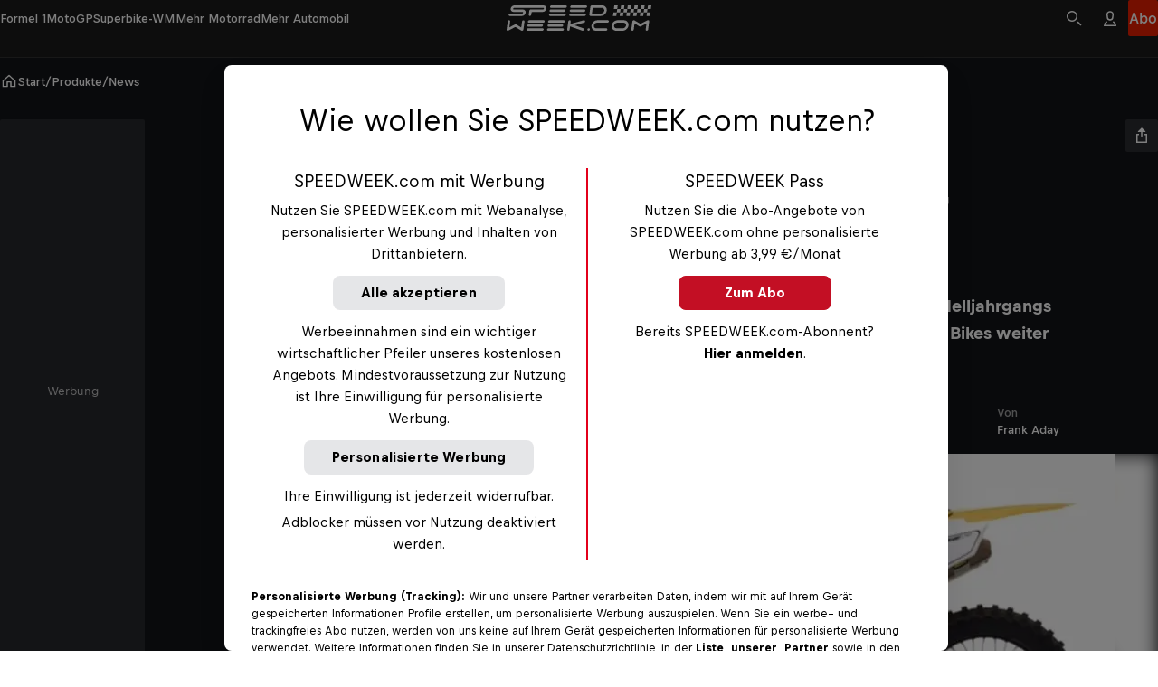

--- FILE ---
content_type: text/html
request_url: https://www.speedweek.com/a/yamaha-das-sind-die-motocross-modelle-fuer-2016
body_size: 61242
content:
<!doctype html> <html lang="de" data-brand="sw" data-stencil-build="nrunaapm" class="hydrated"><head><meta charset="utf-8"><meta http-equiv="delegate-ch" content="sec-ch-width https://files.speedweek.com/images; sec-ch-dpr https://files.speedweek.com/images ; sec-ch-viewport-width https://files.speedweek.com/images"><link rel="icon" type="image/svg+xml" href="/favicon.svg"><meta name="viewport" content="width=device-width, initial-scale=1, maximum-scale=5"><meta name="reference_id" content="rrn:content:stories:32abad15-a59d-5f7d-83f0-4e0216fb4c0e:de-INT"><!--{isPreviewPage &&--><!--  <base href={baseUrl} />--><!--}--><meta name="robots" content="index, follow"><script type="application/ld+json">{"@context":"https://schema.org","@type":"NewsArticle","mainEntityOfPage":{"@type":"WebPage","@id":"https://www.speedweek.com/a/yamaha-das-sind-die-motocross-modelle-fuer-2016"},"headline":"Yamaha: Das sind die Motocross-Modelle für 2016","image":[{"@type":"ImageObject","url":"https://files.speedweek.com/images/f_auto,q_auto,w_1500/2025/10/19/2016-yamaha-yz250f-60th-anniversaryskjpg/2516425854aa44e2ae3f1d87361aafdc","name":"Zum 60-Jahre Jubiläum von YAMAHA Motor Japan kommen die YZ450F und YZF250F in einer Limited Edition Version","author":"Yamaha","alternateName":"Zum 60-Jahre Jubiläum von YAMAHA Motor Japan kommen die YZ450F und YZF250F in einer Limited Edition Version"},{"@type":"ImageObject","url":"https://files.speedweek.com/images/f_auto,q_auto,w_1500/2025/10/19/2016-yamaha-yz250f-60th-anniversaryskjpg/2516425854aa44e2ae3f1d87361aafdc","name":"Zum 60-Jahre Jubiläum von YAMAHA Motor Japan kommen die YZ450F und YZF250F in einer Limited Edition Version","author":"Yamaha","alternateName":"Zum 60-Jahre Jubiläum von YAMAHA Motor Japan kommen die YZ450F und YZF250F in einer Limited Edition Version"},{"@type":"ImageObject","url":"https://files.speedweek.com/images/f_auto,q_auto,w_1500/2025/10/19/2016-yamaha-yz450f60th-anniversaryskjpg/255d3895710d45d180f8b6c2e060d3c7","name":"Mit Speedblock-Lackierung in Gelb/Schwarz","author":"Yamaha","alternateName":"Mit Speedblock-Lackierung in Gelb/Schwarz"}],"datePublished":"2015-06-07T12:41:14.000Z","description":"Yamaha stellt die Motocross-Maschinen YZ450F und YZ250F des Modelljahrgangs 2016 vor. Mit dem Know-How aus der Weltmeisterschaft wurden die Bikes weiter verbessert.","publisher":{"@type":"Organization","name":"Speedweek","logo":{"@type":"ImageObject","author":"Speedweek","url":"https://www.speedweek.com","contentUrl":"https://www.speedweek.com/speedweek-logo.jpg"},"sameAs":["https://www.facebook.com/speedweekcom/","https://www.instagram.com/speedweek_com/"]},"author":{"@type":"Person","name":"Frank Aday","image":{"@type":"ImageObject","url":"https://img.redbull.com/images/f_auto,q_auto,w_1500/redbullcom/2025/3/10/dxfky3nctwsgsbqfteka/placeholder-racer","name":"Placeholder - Racer","author":"RB","alternateName":"Placeholder - Racer"},"url":"https://www.speedweek.com/p/frank-aday"},"wordCount":795,"isAccessibleForFree":true,"about":[]}</script><!-- favicons --><link rel="icon" type="image/svg+xml" href="/_astro/favicon.B6YEpN4f.svg"><link rel="icon" type="image/png" href="/_astro/favicon-96x96.GCNfqdPH.png" sizes="96x96"><link rel="apple-touch-icon" sizes="180x180" href="/_astro/apple-touch-icon.C0dHQL1c.png"><link rel="shortcut icon" href="/favicon.ico" type="image/vnd.microsoft.icon"><link rel="manifest" href="/manifest.json"><meta name="apple-mobile-web-app-title" content="Bergwelten"><meta name="application-name" content="Bergwelten"><meta name="theme-color" content="#ffffff"><link rel="preload" href="https://rbds-static.redbull.com/@cosmos/foundation/latest/fonts/v5.002/BullText-Bold.woff2" as="font" type="font/woff2" crossorigin="anonymous"><link rel="preload" href="https://rbds-static.redbull.com/@cosmos/foundation/latest/fonts/v5.002/BullVAR.woff2" as="font" type="font/woff2" crossorigin="anonymous"><link rel="preload" href="/fonts/ArchivoSemiCondensed-BlackItalic.woff2" type="font/woff2" as="font" crossorigin="anonymous"><link rel="preload" href="/fonts/Roboto-Mono-regular.woff2" type="font/woff2" as="font" crossorigin="anonymous"><meta name="tracking-disabled" content="false"><meta name="git_sha" content="d8169f7bc72507b1fbb2c97590a3cfc48c728bc6"><title>Yamaha: Das sind die Motocross-Modelle für 2016 - Produkte - SPEEDWEEK.com</title><meta name="stageEnvironment" content="production"><script type="text/javascript" src="//data-1b8b21e54b.speedweek.com/iomm/latest/bootstrap/stub.js"></script><script>(function(){const config = {"title":"Yamaha: Das sind die Motocross-Modelle für 2016","template":"story","subAssetType":"news","author":"Frank Aday","trackingDimensions":{"assetID":"rrn:content:stories:32abad15-a59d-5f7d-83f0-4e0216fb4c0e:de-INT","masterID":"rrn:content:stories:32abad15-a59d-5f7d-83f0-4e0216fb4c0e:de-INT","createdVsTranslated":"created","contentLanguageLocale":"de_int","createdLanguageLocale":"de_int","contentNumberofWords":"701 - 800","contentNumberOfSocialEmbeddings":"0","contentNumberOfPhotos":"1","contentNumberofVideos":"0","localCustomGrouping":"unspecified","publishingDate":"07-06-2015","originalPublishingDate":"07-06-2015","relatedPeople":"unspecified","relatedEvents":"unspecified","labelGroup":"unspecified","label":"unspecified","season":"unspecified","chapter":"unspecified","disciplinesAll":"technik & innovation","disciplinesPseudoGroup":"produkte","disciplinesMotorsports":"unspecified","disciplinesBike":"unspecified","disciplinesWaterSports":"unspecified","disciplinesWinterSports":"unspecified","disciplinesESports":"unspecified","disciplinesOtherSports":"unspecified","disciplinesCulture":"unspecified","disciplinesAerial":"unspecified","customAssetId":"32abad15-a59d-5f7d-83f0-4e0216fb4c0e"},"ivwCategory":"story/technic-innovation"};

  function isNonEmptyString(str) {
    return str && str.length > 0;
  }

  // Copied over from es-toolkit
  const htmlEscapes = {
    '&': '&amp;',
    '<': '&lt;',
    '>': '&gt;',
    '"': '&quot;',
    "'": '&#39;',
  };

  function escape(str) {
    if (!str) {
      return str;
    }
    return str.replace(/[&<>"']/g, (match) => htmlEscapes[match]);
  }

  window.dataLayer = window.dataLayer || [];

  const { template, subAssetType, author, title } = config;

  const trackingDimensions = config.trackingDimensions ?? {};
  if (Object.keys(trackingDimensions).length === 0) {
    console.warn('No trackingDimensions provided', trackingDimensions);
  }

  window.dataLayer.push({
    datalayer_version: '2.0.C',
    event: 'init-meta',
    brand: 'non-red-bull-branded-sites',
    environment: 'on-site',
    language: 'de',
    locale: 'at',
    site_type: 'website',
    platform: 'web',
    author: isNonEmptyString(author) ? author : 'unspecified',
    // new in v2.0.C:
    page_title: isNonEmptyString(title) ? escape(title) : 'unspecified',
    property_name: 'Speed Week - speedweek.com - nonRTM',
    page_template: isNonEmptyString(template) ? template : 'unspecified',
    sub_asset_type: isNonEmptyString(subAssetType) ? subAssetType : 'unspecified',
    ...trackingDimensions,
  });

  // (Global) Google Tag Manager
  (function (w, d, s, l, i) {
    w[l] = w[l] || [];
    w[l].push({ 'gtm.start': new Date().getTime(), event: 'gtm.js' });
    var f = d.getElementsByTagName(s)[0],
      j = d.createElement(s),
      dl = l != 'dataLayer' ? '&l=' + l : '';
    j.async = true;
    j.src = 'https://rm.speedweek.com/gtm.js?id=' + i + dl;
    f.parentNode.insertBefore(j, f);
  })(window, document, 'script', 'dataLayer', 'GTM-5XHDS9');
  // (Global) End Google Tag Manager

  // (Local) Google Tag Manager
  (function (w, d, s, l, i) {
    w[l] = w[l] || [];
    w[l].push({ 'gtm.start': new Date().getTime(), event: 'gtm.js' });
    var f = d.getElementsByTagName(s)[0],
      j = d.createElement(s),
      dl = l != 'dataLayer' ? '&l=' + l : '';
    j.async = true;
    j.src = 'https://rm.speedweek.com/gtm.js?id=' + i + dl;
    f.parentNode.insertBefore(j, f);
  })(window, document, 'script', 'dataLayer', 'GTM-W6HDVG');
  // (Local) End Google Tag Manager
})();</script><script type="module" src="/_astro/GTMHead.astro_astro_type_script_index_0_lang.BNPen1k2.js"></script><!--Relevant static tag (general relevant setup)--><script async="" src="https://redbull-cdn.relevant-digital.com/static/tags/680b62953f5db67d81e31bb5.js"></script> <!--Relevant loadAds + LoadPrebid Config--><script>
  window.loadPrebidding = function () {
    window.relevantDigital = window.relevantDigital || {
      cmd: [],
      loadPrebid: () => {},
    };
    window.relevantDigital.cmd = window.relevantDigital.cmd || [];
    window.relevantDigital.cmd.push(function () {
      window.relevantDigital?.loadPrebid({
        configId: '680b62a5e0bab7faefbbec93',
        manageAdserver: true,
        collapseEmptyDivs: true,
        collapseBeforeAdFetch: false,
        noGpt: true,
        allowedDivIds: null,
        // prevent reloading already existing slots when this function is called multiple times
        noSlotReload: true,
        onSlotAndUnit: ({ slot, unit }) => {
          // Inject dynamic slot-level targeting based on ad unit path + 'pos'
          // we retrieve the 'original' gampath for example: /29829229/Speedweek-Web/story
          // we can then retrieve the path set in the relevant UI, for example: /29829229/Speedweek-Web/*sidebar
          // and we can then take the "pos" value off the end
          const pos = unit.gamPath.match(/\*(.+)/) ? unit.gamPath.match(/\*(.+)/)[1] : null;

          const targeting = {};
          switch (pos) {
            case 'advhead':
              targeting.size = '728x90, 970x250, 320x50';
              break;

            case 'sidebar':
              targeting.size = '160x600, 300x600, 500x1000';
              break;
            case 'mpur1':
            case 'mpur2':
              targeting.size = '300x250';
              break;
            case 'mpum1':
              targeting.size = '300x250';
              break;
          }
          // note that GTM will merge existing slot targeting with this
          slot.setConfig({ targeting });
        },
      });
    });
  };
</script><meta property="og:url" content="https://www.speedweek.com/a/yamaha-das-sind-die-motocross-modelle-fuer-2016"> <meta property="og:image" content="https://files.speedweek.com/images/c_fill,f_auto,q_auto,w_1200,h_630/2025/10/19/2016-yamaha-yz250f-60th-anniversaryskjpg/2516425854aa44e2ae3f1d87361aafdc"> <meta property="og:title" content="Yamaha: Das sind die Motocross-Modelle für 2016 - Produkte - SPEEDWEEK.com"> <meta property="og:description" content="Yamaha stellt die Motocross-Maschinen YZ450F und YZ250F des Modelljahrgangs 2016 vor. Mit dem Know-How aus der Weltmeisterschaft wurden die Bikes weiter verbessert."> <meta property="og:image:secure_url" content="https://files.speedweek.com/images/c_fill,f_auto,q_auto,w_1200,h_630/2025/10/19/2016-yamaha-yz250f-60th-anniversaryskjpg/2516425854aa44e2ae3f1d87361aafdc"> <meta name="description" content="Yamaha stellt die Motocross-Maschinen YZ450F und YZ250F des Modelljahrgangs 2016 vor. Mit dem Know-How aus der Weltmeisterschaft wurden die Bikes weiter verbessert.">       <link rel="canonical" href="https://www.speedweek.com/a/yamaha-das-sind-die-motocross-modelle-fuer-2016"><script type="module">function l(){let t=document.createElement("div");t.style.cssText="overflow:scroll; visibility:hidden; position:absolute;",document.body.appendChild(t);let e=t.offsetWidth-t.clientWidth;return t.remove(),e}const o=l();document.documentElement.style.setProperty("--scrollbar-width",`${o}px`);</script><script type="module" src="/_astro/BaseLayout.astro_astro_type_script_index_1_lang.BOKQVVJd.js"></script><link rel="stylesheet" href="/_astro/style.Dje8zGUv.css">
<link rel="stylesheet" href="/_astro/style.CUKGspPy.css"><style sty-id="sc-cosmos-text">@charset "UTF-8";/*!@:host*/.sc-cosmos-text-h{display:block}/*!@:host([clamp])*/[clamp].sc-cosmos-text-h{min-width:0}/*!@:host*/.sc-cosmos-text-h{--cosmos-text-font-family-default:var(--cosmos-font-family-text, Bull Text, Helvetica, sans-serif)}@supports (font-variation-settings: normal){/*!@:host*/.sc-cosmos-text-h{--cosmos-text-font-family-default:var(--cosmos-font-family-text-variable, Bull VF, Helvetica, sans-serif)}}/*!@:host(:lang(ja))*/.sc-cosmos-text-h:lang(ja){--cosmos-text-font-family-default:var(--cosmos-font-family-japanese-text, Noto Sans JP, Helvetica, sans-serif)}/*!@:host(:lang(ar))*/.sc-cosmos-text-h:lang(ar){--cosmos-text-font-family-default:var(--cosmos-font-family-arabic-text, Noto Kufi Arabic, Helvetica, sans-serif)}/*!@:host(:lang(ko))*/.sc-cosmos-text-h:lang(ko){--cosmos-text-font-family-default:var(--cosmos-font-family-korean-text, Noto Sans KR, Helvetica, sans-serif)}/*!@:host(:lang(hi))*/.sc-cosmos-text-h:lang(hi){--cosmos-text-font-family-default:var(--cosmos-font-family-hindi-text, Noto Sans, Helvetica, sans-serif)}/*!@:host(:lang(he))*/.sc-cosmos-text-h:lang(he){--cosmos-text-font-family-default:var(--cosmos-font-family-hebrew-text, Noto Sans Hebrew, Helvetica, sans-serif)}/*!@:host(:lang(ka))*/.sc-cosmos-text-h:lang(ka){--cosmos-text-font-family-default:var(--cosmos-font-family-georgian-text, Noto Sans Georgian, Helvetica, sans-serif)}/*!@:host(:lang(th))*/.sc-cosmos-text-h:lang(th){--cosmos-text-font-family-default:var(--cosmos-font-family-thai-text, Noto Sans Thai, Helvetica, sans-serif)}/*!@:host(:lang(zh))*/.sc-cosmos-text-h:lang(zh){--cosmos-text-font-family-default:var(
    --cosmos-font-family-chinese-simplified-text,
    Microsoft YaHei, ヒラギノ角ゴ Pro W3, Hiragino Kaku Gothic Pro, Hiragino Kaku Gothic ProN W3, Osaka, メイリオ, Meiryo, ＭＳ Ｐゴシック, MS PGothic, Arial Unicode MS, Tahoma, Helvetica, sans-serif
  )}/*!@:host(:lang(zh-Hant))*/.sc-cosmos-text-h:lang(zh-Hant){--cosmos-text-font-family-default:var(
    --cosmos-font-family-chinese-tranditional-text,
    Microsoft JhengHei, Geneva CY, ヒラギノ角ゴ Pro W3, Hiragino Kaku Gothic Pro, Hiragino Kaku Gothic ProN W3, Osaka, メイリオ, Meiryo, ＭＳ Ｐゴシック, MS PGothic, Arial Unicode MS, Tahoma, Helvetica, sans-serif
  )}@supports (font-variation-settings: normal){/*!@::slotted(strong),::slotted(b)*/.sc-cosmos-text-s > strong, .sc-cosmos-text-s > b{font-variation-settings:"opsz" 12, "wght" 700}}/*!@.cosmos-text*/.cosmos-text.sc-cosmos-text{--cosmos-font-weight-default-text-variable-regular:"opsz" 12, "wght" 400;--cosmos-font-weight-default-text-variable-medium:"opsz" 12, "wght" 500;--cosmos-font-weight-default-text-variable-bold:"opsz" 12, "wght" 700;-moz-osx-font-smoothing:grayscale;-webkit-font-smoothing:antialiased;color:var(--cosmos-text-color, #000F1E);font-family:var(--cosmos-text-font-family, var(--cosmos-text-font-family-default, var(--cosmos-font-family-text)));font-style:var(--cosmos-text-font-style, inherit);font-variant-numeric:tabular-nums;font-variation-settings:var(--cosmos-font-weight-default-text-variable-regular);font-variation-settings:var(--cosmos-text-font-variation-settings, var(--cosmos-font-weight-default-text-variable-regular));font-weight:var(--cosmos-text-font-weight, 400);letter-spacing:var(--cosmos-text-letter-spacing, inherit);line-height:var(--cosmos-text-line-height, 1.5);margin:0;text-transform:var(--cosmos-text-text-transform, var(--cosmos-text-transform, inherit))}/*!@.cosmos-text--single-line-clamp*/.cosmos-text--single-line-clamp.sc-cosmos-text{overflow:hidden;text-overflow:ellipsis;white-space:nowrap}/*!@.cosmos-text--multi-line-clamp*/.cosmos-text--multi-line-clamp.sc-cosmos-text{-webkit-box-orient:vertical;display:-webkit-box;-webkit-line-clamp:var(--cosmos-text-clamp-length);overflow:hidden;}/*!@.cosmos-text--size-xx-small*/.cosmos-text--size-xx-small.sc-cosmos-text{line-height:var(--cosmos-text-line-height, 1.25);margin-bottom:0.333333em;padding-top:0.666667em;font-size:var(--cosmos-text-font-size, calc(12rem / var(--cosmos-base-font-size, 16)))}@media (min-width: 380px){/*!@.cosmos-text--size-xx-small*/.cosmos-text--size-xx-small.sc-cosmos-text{font-size:calc(1 * var(--cosmos-text-font-size, calc( 12rem / var(--cosmos-base-font-size, 16) + 0 * ((100vw - 380px) / 820) )))}}@media (min-width: 1200px){/*!@.cosmos-text--size-xx-small*/.cosmos-text--size-xx-small.sc-cosmos-text{font-size:calc(1 * var(--cosmos-text-font-size, calc(12rem / var(--cosmos-base-font-size, 16))))}}/*!@.cosmos-text--size-x-small*/.cosmos-text--size-x-small.sc-cosmos-text{line-height:var(--cosmos-text-line-height, 1.357143);margin-bottom:0.428571em;padding-top:0.714286em;font-size:var(--cosmos-text-font-size, calc(14rem / var(--cosmos-base-font-size, 16)))}@media (min-width: 380px){/*!@.cosmos-text--size-x-small*/.cosmos-text--size-x-small.sc-cosmos-text{font-size:calc(1 * var(--cosmos-text-font-size, calc( 14rem / var(--cosmos-base-font-size, 16) + 0 * ((100vw - 380px) / 820) )))}}@media (min-width: 1200px){/*!@.cosmos-text--size-x-small*/.cosmos-text--size-x-small.sc-cosmos-text{font-size:calc(1 * var(--cosmos-text-font-size, calc(14rem / var(--cosmos-base-font-size, 16))))}}/*!@.cosmos-text--size-small*/.cosmos-text--size-small.sc-cosmos-text{line-height:var(--cosmos-text-line-height, 1.411765);margin-bottom:0.470588em;padding-top:0.705882em;font-size:var(--cosmos-text-font-size, calc(17rem / var(--cosmos-base-font-size, 16)))}@media (min-width: 380px){/*!@.cosmos-text--size-small*/.cosmos-text--size-small.sc-cosmos-text{font-size:calc(1 * var(--cosmos-text-font-size, calc( 17rem / var(--cosmos-base-font-size, 16) + 0 * ((100vw - 380px) / 820) )))}}@media (min-width: 1200px){/*!@.cosmos-text--size-small*/.cosmos-text--size-small.sc-cosmos-text{font-size:calc(1 * var(--cosmos-text-font-size, calc(17rem / var(--cosmos-base-font-size, 16))))}}/*!@.cosmos-text--size-medium*/.cosmos-text--size-medium.sc-cosmos-text{line-height:var(--cosmos-text-line-height, 1.5);margin-bottom:0.4em;padding-top:0.6em;font-size:var(--cosmos-text-font-size, calc(18rem / var(--cosmos-base-font-size, 16)))}@media (min-width: 380px){/*!@.cosmos-text--size-medium*/.cosmos-text--size-medium.sc-cosmos-text{font-size:calc(1 * var(--cosmos-text-font-size, calc( 18rem / var(--cosmos-base-font-size, 16) + 2 * ((100vw - 380px) / 820) )))}}@media (min-width: 1200px){/*!@.cosmos-text--size-medium*/.cosmos-text--size-medium.sc-cosmos-text{font-size:calc(1 * var(--cosmos-text-font-size, calc(20rem / var(--cosmos-base-font-size, 16))))}}/*!@.cosmos-text--size-large*/.cosmos-text--size-large.sc-cosmos-text{line-height:var(--cosmos-text-line-height, 1.333333);margin-bottom:0.5em;padding-top:1.083333em;font-size:var(--cosmos-text-font-size, calc(22rem / var(--cosmos-base-font-size, 16)))}@media (min-width: 380px){/*!@.cosmos-text--size-large*/.cosmos-text--size-large.sc-cosmos-text{font-size:calc(1 * var(--cosmos-text-font-size, calc( 22rem / var(--cosmos-base-font-size, 16) + 2 * ((100vw - 380px) / 820) )))}}@media (min-width: 1200px){/*!@.cosmos-text--size-large*/.cosmos-text--size-large.sc-cosmos-text{font-size:calc(1 * var(--cosmos-text-font-size, calc(24rem / var(--cosmos-base-font-size, 16))))}}/*!@.cosmos-text--size-x-large*/.cosmos-text--size-x-large.sc-cosmos-text{line-height:var(--cosmos-text-line-height, 1.137931);margin-bottom:0.413793em;padding-top:1.103448em;font-size:var(--cosmos-text-font-size, calc(26rem / var(--cosmos-base-font-size, 16)))}@media (min-width: 380px){/*!@.cosmos-text--size-x-large*/.cosmos-text--size-x-large.sc-cosmos-text{font-size:calc(1 * var(--cosmos-text-font-size, calc( 26rem / var(--cosmos-base-font-size, 16) + 3 * ((100vw - 380px) / 820) )))}}@media (min-width: 1200px){/*!@.cosmos-text--size-x-large*/.cosmos-text--size-x-large.sc-cosmos-text{font-size:calc(1 * var(--cosmos-text-font-size, calc(29rem / var(--cosmos-base-font-size, 16))))}}@media screen and (min-width: 0){/*!@.cosmos-text--size-xx-small\@small*/.cosmos-text--size-xx-small\@small.sc-cosmos-text{line-height:var(--cosmos-text-line-height, 1.25);margin-bottom:0.333333em;padding-top:0.666667em;font-size:var(--cosmos-text-font-size, calc(12rem / var(--cosmos-base-font-size, 16)))}}@media screen and (min-width: 0) and (min-width: 380px){/*!@.cosmos-text--size-xx-small\@small*/.cosmos-text--size-xx-small\@small.sc-cosmos-text{font-size:calc(1 * var(--cosmos-text-font-size, calc( 12rem / var(--cosmos-base-font-size, 16) + 0 * ((100vw - 380px) / 820) )))}}@media screen and (min-width: 0) and (min-width: 1200px){/*!@.cosmos-text--size-xx-small\@small*/.cosmos-text--size-xx-small\@small.sc-cosmos-text{font-size:calc(1 * var(--cosmos-text-font-size, calc(12rem / var(--cosmos-base-font-size, 16))))}}@media screen and (min-width: 0){/*!@.cosmos-text--size-x-small\@small*/.cosmos-text--size-x-small\@small.sc-cosmos-text{line-height:var(--cosmos-text-line-height, 1.357143);margin-bottom:0.428571em;padding-top:0.714286em;font-size:var(--cosmos-text-font-size, calc(14rem / var(--cosmos-base-font-size, 16)))}}@media screen and (min-width: 0) and (min-width: 380px){/*!@.cosmos-text--size-x-small\@small*/.cosmos-text--size-x-small\@small.sc-cosmos-text{font-size:calc(1 * var(--cosmos-text-font-size, calc( 14rem / var(--cosmos-base-font-size, 16) + 0 * ((100vw - 380px) / 820) )))}}@media screen and (min-width: 0) and (min-width: 1200px){/*!@.cosmos-text--size-x-small\@small*/.cosmos-text--size-x-small\@small.sc-cosmos-text{font-size:calc(1 * var(--cosmos-text-font-size, calc(14rem / var(--cosmos-base-font-size, 16))))}}@media screen and (min-width: 0){/*!@.cosmos-text--size-small\@small*/.cosmos-text--size-small\@small.sc-cosmos-text{line-height:var(--cosmos-text-line-height, 1.411765);margin-bottom:0.470588em;padding-top:0.705882em;font-size:var(--cosmos-text-font-size, calc(17rem / var(--cosmos-base-font-size, 16)))}}@media screen and (min-width: 0) and (min-width: 380px){/*!@.cosmos-text--size-small\@small*/.cosmos-text--size-small\@small.sc-cosmos-text{font-size:calc(1 * var(--cosmos-text-font-size, calc( 17rem / var(--cosmos-base-font-size, 16) + 0 * ((100vw - 380px) / 820) )))}}@media screen and (min-width: 0) and (min-width: 1200px){/*!@.cosmos-text--size-small\@small*/.cosmos-text--size-small\@small.sc-cosmos-text{font-size:calc(1 * var(--cosmos-text-font-size, calc(17rem / var(--cosmos-base-font-size, 16))))}}@media screen and (min-width: 0){/*!@.cosmos-text--size-medium\@small*/.cosmos-text--size-medium\@small.sc-cosmos-text{line-height:var(--cosmos-text-line-height, 1.5);margin-bottom:0.4em;padding-top:0.6em;font-size:var(--cosmos-text-font-size, calc(18rem / var(--cosmos-base-font-size, 16)))}}@media screen and (min-width: 0) and (min-width: 380px){/*!@.cosmos-text--size-medium\@small*/.cosmos-text--size-medium\@small.sc-cosmos-text{font-size:calc(1 * var(--cosmos-text-font-size, calc( 18rem / var(--cosmos-base-font-size, 16) + 2 * ((100vw - 380px) / 820) )))}}@media screen and (min-width: 0) and (min-width: 1200px){/*!@.cosmos-text--size-medium\@small*/.cosmos-text--size-medium\@small.sc-cosmos-text{font-size:calc(1 * var(--cosmos-text-font-size, calc(20rem / var(--cosmos-base-font-size, 16))))}}@media screen and (min-width: 0){/*!@.cosmos-text--size-large\@small*/.cosmos-text--size-large\@small.sc-cosmos-text{line-height:var(--cosmos-text-line-height, 1.333333);margin-bottom:0.5em;padding-top:1.083333em;font-size:var(--cosmos-text-font-size, calc(22rem / var(--cosmos-base-font-size, 16)))}}@media screen and (min-width: 0) and (min-width: 380px){/*!@.cosmos-text--size-large\@small*/.cosmos-text--size-large\@small.sc-cosmos-text{font-size:calc(1 * var(--cosmos-text-font-size, calc( 22rem / var(--cosmos-base-font-size, 16) + 2 * ((100vw - 380px) / 820) )))}}@media screen and (min-width: 0) and (min-width: 1200px){/*!@.cosmos-text--size-large\@small*/.cosmos-text--size-large\@small.sc-cosmos-text{font-size:calc(1 * var(--cosmos-text-font-size, calc(24rem / var(--cosmos-base-font-size, 16))))}}@media screen and (min-width: 0){/*!@.cosmos-text--size-x-large\@small*/.cosmos-text--size-x-large\@small.sc-cosmos-text{line-height:var(--cosmos-text-line-height, 1.137931);margin-bottom:0.413793em;padding-top:1.103448em;font-size:var(--cosmos-text-font-size, calc(26rem / var(--cosmos-base-font-size, 16)))}}@media screen and (min-width: 0) and (min-width: 380px){/*!@.cosmos-text--size-x-large\@small*/.cosmos-text--size-x-large\@small.sc-cosmos-text{font-size:calc(1 * var(--cosmos-text-font-size, calc( 26rem / var(--cosmos-base-font-size, 16) + 3 * ((100vw - 380px) / 820) )))}}@media screen and (min-width: 0) and (min-width: 1200px){/*!@.cosmos-text--size-x-large\@small*/.cosmos-text--size-x-large\@small.sc-cosmos-text{font-size:calc(1 * var(--cosmos-text-font-size, calc(29rem / var(--cosmos-base-font-size, 16))))}}@media screen and (min-width: 650px){/*!@.cosmos-text--size-xx-small\@medium*/.cosmos-text--size-xx-small\@medium.sc-cosmos-text{line-height:var(--cosmos-text-line-height, 1.25);margin-bottom:0.333333em;padding-top:0.666667em;font-size:var(--cosmos-text-font-size, calc(12rem / var(--cosmos-base-font-size, 16)))}}@media screen and (min-width: 650px) and (min-width: 380px){/*!@.cosmos-text--size-xx-small\@medium*/.cosmos-text--size-xx-small\@medium.sc-cosmos-text{font-size:calc(1 * var(--cosmos-text-font-size, calc( 12rem / var(--cosmos-base-font-size, 16) + 0 * ((100vw - 380px) / 820) )))}}@media screen and (min-width: 650px) and (min-width: 1200px){/*!@.cosmos-text--size-xx-small\@medium*/.cosmos-text--size-xx-small\@medium.sc-cosmos-text{font-size:calc(1 * var(--cosmos-text-font-size, calc(12rem / var(--cosmos-base-font-size, 16))))}}@media screen and (min-width: 650px){/*!@.cosmos-text--size-x-small\@medium*/.cosmos-text--size-x-small\@medium.sc-cosmos-text{line-height:var(--cosmos-text-line-height, 1.357143);margin-bottom:0.428571em;padding-top:0.714286em;font-size:var(--cosmos-text-font-size, calc(14rem / var(--cosmos-base-font-size, 16)))}}@media screen and (min-width: 650px) and (min-width: 380px){/*!@.cosmos-text--size-x-small\@medium*/.cosmos-text--size-x-small\@medium.sc-cosmos-text{font-size:calc(1 * var(--cosmos-text-font-size, calc( 14rem / var(--cosmos-base-font-size, 16) + 0 * ((100vw - 380px) / 820) )))}}@media screen and (min-width: 650px) and (min-width: 1200px){/*!@.cosmos-text--size-x-small\@medium*/.cosmos-text--size-x-small\@medium.sc-cosmos-text{font-size:calc(1 * var(--cosmos-text-font-size, calc(14rem / var(--cosmos-base-font-size, 16))))}}@media screen and (min-width: 650px){/*!@.cosmos-text--size-small\@medium*/.cosmos-text--size-small\@medium.sc-cosmos-text{line-height:var(--cosmos-text-line-height, 1.411765);margin-bottom:0.470588em;padding-top:0.705882em;font-size:var(--cosmos-text-font-size, calc(17rem / var(--cosmos-base-font-size, 16)))}}@media screen and (min-width: 650px) and (min-width: 380px){/*!@.cosmos-text--size-small\@medium*/.cosmos-text--size-small\@medium.sc-cosmos-text{font-size:calc(1 * var(--cosmos-text-font-size, calc( 17rem / var(--cosmos-base-font-size, 16) + 0 * ((100vw - 380px) / 820) )))}}@media screen and (min-width: 650px) and (min-width: 1200px){/*!@.cosmos-text--size-small\@medium*/.cosmos-text--size-small\@medium.sc-cosmos-text{font-size:calc(1 * var(--cosmos-text-font-size, calc(17rem / var(--cosmos-base-font-size, 16))))}}@media screen and (min-width: 650px){/*!@.cosmos-text--size-medium\@medium*/.cosmos-text--size-medium\@medium.sc-cosmos-text{line-height:var(--cosmos-text-line-height, 1.5);margin-bottom:0.4em;padding-top:0.6em;font-size:var(--cosmos-text-font-size, calc(18rem / var(--cosmos-base-font-size, 16)))}}@media screen and (min-width: 650px) and (min-width: 380px){/*!@.cosmos-text--size-medium\@medium*/.cosmos-text--size-medium\@medium.sc-cosmos-text{font-size:calc(1 * var(--cosmos-text-font-size, calc( 18rem / var(--cosmos-base-font-size, 16) + 2 * ((100vw - 380px) / 820) )))}}@media screen and (min-width: 650px) and (min-width: 1200px){/*!@.cosmos-text--size-medium\@medium*/.cosmos-text--size-medium\@medium.sc-cosmos-text{font-size:calc(1 * var(--cosmos-text-font-size, calc(20rem / var(--cosmos-base-font-size, 16))))}}@media screen and (min-width: 650px){/*!@.cosmos-text--size-large\@medium*/.cosmos-text--size-large\@medium.sc-cosmos-text{line-height:var(--cosmos-text-line-height, 1.333333);margin-bottom:0.5em;padding-top:1.083333em;font-size:var(--cosmos-text-font-size, calc(22rem / var(--cosmos-base-font-size, 16)))}}@media screen and (min-width: 650px) and (min-width: 380px){/*!@.cosmos-text--size-large\@medium*/.cosmos-text--size-large\@medium.sc-cosmos-text{font-size:calc(1 * var(--cosmos-text-font-size, calc( 22rem / var(--cosmos-base-font-size, 16) + 2 * ((100vw - 380px) / 820) )))}}@media screen and (min-width: 650px) and (min-width: 1200px){/*!@.cosmos-text--size-large\@medium*/.cosmos-text--size-large\@medium.sc-cosmos-text{font-size:calc(1 * var(--cosmos-text-font-size, calc(24rem / var(--cosmos-base-font-size, 16))))}}@media screen and (min-width: 650px){/*!@.cosmos-text--size-x-large\@medium*/.cosmos-text--size-x-large\@medium.sc-cosmos-text{line-height:var(--cosmos-text-line-height, 1.137931);margin-bottom:0.413793em;padding-top:1.103448em;font-size:var(--cosmos-text-font-size, calc(26rem / var(--cosmos-base-font-size, 16)))}}@media screen and (min-width: 650px) and (min-width: 380px){/*!@.cosmos-text--size-x-large\@medium*/.cosmos-text--size-x-large\@medium.sc-cosmos-text{font-size:calc(1 * var(--cosmos-text-font-size, calc( 26rem / var(--cosmos-base-font-size, 16) + 3 * ((100vw - 380px) / 820) )))}}@media screen and (min-width: 650px) and (min-width: 1200px){/*!@.cosmos-text--size-x-large\@medium*/.cosmos-text--size-x-large\@medium.sc-cosmos-text{font-size:calc(1 * var(--cosmos-text-font-size, calc(29rem / var(--cosmos-base-font-size, 16))))}}@media screen and (min-width: 1000px){/*!@.cosmos-text--size-xx-small\@large*/.cosmos-text--size-xx-small\@large.sc-cosmos-text{line-height:var(--cosmos-text-line-height, 1.25);margin-bottom:0.333333em;padding-top:0.666667em;font-size:var(--cosmos-text-font-size, calc(12rem / var(--cosmos-base-font-size, 16)))}}@media screen and (min-width: 1000px) and (min-width: 380px){/*!@.cosmos-text--size-xx-small\@large*/.cosmos-text--size-xx-small\@large.sc-cosmos-text{font-size:calc(1 * var(--cosmos-text-font-size, calc( 12rem / var(--cosmos-base-font-size, 16) + 0 * ((100vw - 380px) / 820) )))}}@media screen and (min-width: 1000px) and (min-width: 1200px){/*!@.cosmos-text--size-xx-small\@large*/.cosmos-text--size-xx-small\@large.sc-cosmos-text{font-size:calc(1 * var(--cosmos-text-font-size, calc(12rem / var(--cosmos-base-font-size, 16))))}}@media screen and (min-width: 1000px){/*!@.cosmos-text--size-x-small\@large*/.cosmos-text--size-x-small\@large.sc-cosmos-text{line-height:var(--cosmos-text-line-height, 1.357143);margin-bottom:0.428571em;padding-top:0.714286em;font-size:var(--cosmos-text-font-size, calc(14rem / var(--cosmos-base-font-size, 16)))}}@media screen and (min-width: 1000px) and (min-width: 380px){/*!@.cosmos-text--size-x-small\@large*/.cosmos-text--size-x-small\@large.sc-cosmos-text{font-size:calc(1 * var(--cosmos-text-font-size, calc( 14rem / var(--cosmos-base-font-size, 16) + 0 * ((100vw - 380px) / 820) )))}}@media screen and (min-width: 1000px) and (min-width: 1200px){/*!@.cosmos-text--size-x-small\@large*/.cosmos-text--size-x-small\@large.sc-cosmos-text{font-size:calc(1 * var(--cosmos-text-font-size, calc(14rem / var(--cosmos-base-font-size, 16))))}}@media screen and (min-width: 1000px){/*!@.cosmos-text--size-small\@large*/.cosmos-text--size-small\@large.sc-cosmos-text{line-height:var(--cosmos-text-line-height, 1.411765);margin-bottom:0.470588em;padding-top:0.705882em;font-size:var(--cosmos-text-font-size, calc(17rem / var(--cosmos-base-font-size, 16)))}}@media screen and (min-width: 1000px) and (min-width: 380px){/*!@.cosmos-text--size-small\@large*/.cosmos-text--size-small\@large.sc-cosmos-text{font-size:calc(1 * var(--cosmos-text-font-size, calc( 17rem / var(--cosmos-base-font-size, 16) + 0 * ((100vw - 380px) / 820) )))}}@media screen and (min-width: 1000px) and (min-width: 1200px){/*!@.cosmos-text--size-small\@large*/.cosmos-text--size-small\@large.sc-cosmos-text{font-size:calc(1 * var(--cosmos-text-font-size, calc(17rem / var(--cosmos-base-font-size, 16))))}}@media screen and (min-width: 1000px){/*!@.cosmos-text--size-medium\@large*/.cosmos-text--size-medium\@large.sc-cosmos-text{line-height:var(--cosmos-text-line-height, 1.5);margin-bottom:0.4em;padding-top:0.6em;font-size:var(--cosmos-text-font-size, calc(18rem / var(--cosmos-base-font-size, 16)))}}@media screen and (min-width: 1000px) and (min-width: 380px){/*!@.cosmos-text--size-medium\@large*/.cosmos-text--size-medium\@large.sc-cosmos-text{font-size:calc(1 * var(--cosmos-text-font-size, calc( 18rem / var(--cosmos-base-font-size, 16) + 2 * ((100vw - 380px) / 820) )))}}@media screen and (min-width: 1000px) and (min-width: 1200px){/*!@.cosmos-text--size-medium\@large*/.cosmos-text--size-medium\@large.sc-cosmos-text{font-size:calc(1 * var(--cosmos-text-font-size, calc(20rem / var(--cosmos-base-font-size, 16))))}}@media screen and (min-width: 1000px){/*!@.cosmos-text--size-large\@large*/.cosmos-text--size-large\@large.sc-cosmos-text{line-height:var(--cosmos-text-line-height, 1.333333);margin-bottom:0.5em;padding-top:1.083333em;font-size:var(--cosmos-text-font-size, calc(22rem / var(--cosmos-base-font-size, 16)))}}@media screen and (min-width: 1000px) and (min-width: 380px){/*!@.cosmos-text--size-large\@large*/.cosmos-text--size-large\@large.sc-cosmos-text{font-size:calc(1 * var(--cosmos-text-font-size, calc( 22rem / var(--cosmos-base-font-size, 16) + 2 * ((100vw - 380px) / 820) )))}}@media screen and (min-width: 1000px) and (min-width: 1200px){/*!@.cosmos-text--size-large\@large*/.cosmos-text--size-large\@large.sc-cosmos-text{font-size:calc(1 * var(--cosmos-text-font-size, calc(24rem / var(--cosmos-base-font-size, 16))))}}@media screen and (min-width: 1000px){/*!@.cosmos-text--size-x-large\@large*/.cosmos-text--size-x-large\@large.sc-cosmos-text{line-height:var(--cosmos-text-line-height, 1.137931);margin-bottom:0.413793em;padding-top:1.103448em;font-size:var(--cosmos-text-font-size, calc(26rem / var(--cosmos-base-font-size, 16)))}}@media screen and (min-width: 1000px) and (min-width: 380px){/*!@.cosmos-text--size-x-large\@large*/.cosmos-text--size-x-large\@large.sc-cosmos-text{font-size:calc(1 * var(--cosmos-text-font-size, calc( 26rem / var(--cosmos-base-font-size, 16) + 3 * ((100vw - 380px) / 820) )))}}@media screen and (min-width: 1000px) and (min-width: 1200px){/*!@.cosmos-text--size-x-large\@large*/.cosmos-text--size-x-large\@large.sc-cosmos-text{font-size:calc(1 * var(--cosmos-text-font-size, calc(29rem / var(--cosmos-base-font-size, 16))))}}@media screen and (min-width: 1200px){/*!@.cosmos-text--size-xx-small\@x-large*/.cosmos-text--size-xx-small\@x-large.sc-cosmos-text{line-height:var(--cosmos-text-line-height, 1.25);margin-bottom:0.333333em;padding-top:0.666667em;font-size:var(--cosmos-text-font-size, calc(12rem / var(--cosmos-base-font-size, 16)))}}@media screen and (min-width: 1200px) and (min-width: 380px){/*!@.cosmos-text--size-xx-small\@x-large*/.cosmos-text--size-xx-small\@x-large.sc-cosmos-text{font-size:calc(1 * var(--cosmos-text-font-size, calc( 12rem / var(--cosmos-base-font-size, 16) + 0 * ((100vw - 380px) / 820) )))}}@media screen and (min-width: 1200px) and (min-width: 1200px){/*!@.cosmos-text--size-xx-small\@x-large*/.cosmos-text--size-xx-small\@x-large.sc-cosmos-text{font-size:calc(1 * var(--cosmos-text-font-size, calc(12rem / var(--cosmos-base-font-size, 16))))}}@media screen and (min-width: 1200px){/*!@.cosmos-text--size-x-small\@x-large*/.cosmos-text--size-x-small\@x-large.sc-cosmos-text{line-height:var(--cosmos-text-line-height, 1.357143);margin-bottom:0.428571em;padding-top:0.714286em;font-size:var(--cosmos-text-font-size, calc(14rem / var(--cosmos-base-font-size, 16)))}}@media screen and (min-width: 1200px) and (min-width: 380px){/*!@.cosmos-text--size-x-small\@x-large*/.cosmos-text--size-x-small\@x-large.sc-cosmos-text{font-size:calc(1 * var(--cosmos-text-font-size, calc( 14rem / var(--cosmos-base-font-size, 16) + 0 * ((100vw - 380px) / 820) )))}}@media screen and (min-width: 1200px) and (min-width: 1200px){/*!@.cosmos-text--size-x-small\@x-large*/.cosmos-text--size-x-small\@x-large.sc-cosmos-text{font-size:calc(1 * var(--cosmos-text-font-size, calc(14rem / var(--cosmos-base-font-size, 16))))}}@media screen and (min-width: 1200px){/*!@.cosmos-text--size-small\@x-large*/.cosmos-text--size-small\@x-large.sc-cosmos-text{line-height:var(--cosmos-text-line-height, 1.411765);margin-bottom:0.470588em;padding-top:0.705882em;font-size:var(--cosmos-text-font-size, calc(17rem / var(--cosmos-base-font-size, 16)))}}@media screen and (min-width: 1200px) and (min-width: 380px){/*!@.cosmos-text--size-small\@x-large*/.cosmos-text--size-small\@x-large.sc-cosmos-text{font-size:calc(1 * var(--cosmos-text-font-size, calc( 17rem / var(--cosmos-base-font-size, 16) + 0 * ((100vw - 380px) / 820) )))}}@media screen and (min-width: 1200px) and (min-width: 1200px){/*!@.cosmos-text--size-small\@x-large*/.cosmos-text--size-small\@x-large.sc-cosmos-text{font-size:calc(1 * var(--cosmos-text-font-size, calc(17rem / var(--cosmos-base-font-size, 16))))}}@media screen and (min-width: 1200px){/*!@.cosmos-text--size-medium\@x-large*/.cosmos-text--size-medium\@x-large.sc-cosmos-text{line-height:var(--cosmos-text-line-height, 1.5);margin-bottom:0.4em;padding-top:0.6em;font-size:var(--cosmos-text-font-size, calc(18rem / var(--cosmos-base-font-size, 16)))}}@media screen and (min-width: 1200px) and (min-width: 380px){/*!@.cosmos-text--size-medium\@x-large*/.cosmos-text--size-medium\@x-large.sc-cosmos-text{font-size:calc(1 * var(--cosmos-text-font-size, calc( 18rem / var(--cosmos-base-font-size, 16) + 2 * ((100vw - 380px) / 820) )))}}@media screen and (min-width: 1200px) and (min-width: 1200px){/*!@.cosmos-text--size-medium\@x-large*/.cosmos-text--size-medium\@x-large.sc-cosmos-text{font-size:calc(1 * var(--cosmos-text-font-size, calc(20rem / var(--cosmos-base-font-size, 16))))}}@media screen and (min-width: 1200px){/*!@.cosmos-text--size-large\@x-large*/.cosmos-text--size-large\@x-large.sc-cosmos-text{line-height:var(--cosmos-text-line-height, 1.333333);margin-bottom:0.5em;padding-top:1.083333em;font-size:var(--cosmos-text-font-size, calc(22rem / var(--cosmos-base-font-size, 16)))}}@media screen and (min-width: 1200px) and (min-width: 380px){/*!@.cosmos-text--size-large\@x-large*/.cosmos-text--size-large\@x-large.sc-cosmos-text{font-size:calc(1 * var(--cosmos-text-font-size, calc( 22rem / var(--cosmos-base-font-size, 16) + 2 * ((100vw - 380px) / 820) )))}}@media screen and (min-width: 1200px) and (min-width: 1200px){/*!@.cosmos-text--size-large\@x-large*/.cosmos-text--size-large\@x-large.sc-cosmos-text{font-size:calc(1 * var(--cosmos-text-font-size, calc(24rem / var(--cosmos-base-font-size, 16))))}}@media screen and (min-width: 1200px){/*!@.cosmos-text--size-x-large\@x-large*/.cosmos-text--size-x-large\@x-large.sc-cosmos-text{line-height:var(--cosmos-text-line-height, 1.137931);margin-bottom:0.413793em;padding-top:1.103448em;font-size:var(--cosmos-text-font-size, calc(26rem / var(--cosmos-base-font-size, 16)))}}@media screen and (min-width: 1200px) and (min-width: 380px){/*!@.cosmos-text--size-x-large\@x-large*/.cosmos-text--size-x-large\@x-large.sc-cosmos-text{font-size:calc(1 * var(--cosmos-text-font-size, calc( 26rem / var(--cosmos-base-font-size, 16) + 3 * ((100vw - 380px) / 820) )))}}@media screen and (min-width: 1200px) and (min-width: 1200px){/*!@.cosmos-text--size-x-large\@x-large*/.cosmos-text--size-x-large\@x-large.sc-cosmos-text{font-size:calc(1 * var(--cosmos-text-font-size, calc(29rem / var(--cosmos-base-font-size, 16))))}}@media screen and (min-width: 1350px){/*!@.cosmos-text--size-xx-small\@xx-large*/.cosmos-text--size-xx-small\@xx-large.sc-cosmos-text{line-height:var(--cosmos-text-line-height, 1.25);margin-bottom:0.333333em;padding-top:0.666667em;font-size:var(--cosmos-text-font-size, calc(12rem / var(--cosmos-base-font-size, 16)))}}@media screen and (min-width: 1350px) and (min-width: 380px){/*!@.cosmos-text--size-xx-small\@xx-large*/.cosmos-text--size-xx-small\@xx-large.sc-cosmos-text{font-size:calc(1 * var(--cosmos-text-font-size, calc( 12rem / var(--cosmos-base-font-size, 16) + 0 * ((100vw - 380px) / 820) )))}}@media screen and (min-width: 1350px) and (min-width: 1200px){/*!@.cosmos-text--size-xx-small\@xx-large*/.cosmos-text--size-xx-small\@xx-large.sc-cosmos-text{font-size:calc(1 * var(--cosmos-text-font-size, calc(12rem / var(--cosmos-base-font-size, 16))))}}@media screen and (min-width: 1350px){/*!@.cosmos-text--size-x-small\@xx-large*/.cosmos-text--size-x-small\@xx-large.sc-cosmos-text{line-height:var(--cosmos-text-line-height, 1.357143);margin-bottom:0.428571em;padding-top:0.714286em;font-size:var(--cosmos-text-font-size, calc(14rem / var(--cosmos-base-font-size, 16)))}}@media screen and (min-width: 1350px) and (min-width: 380px){/*!@.cosmos-text--size-x-small\@xx-large*/.cosmos-text--size-x-small\@xx-large.sc-cosmos-text{font-size:calc(1 * var(--cosmos-text-font-size, calc( 14rem / var(--cosmos-base-font-size, 16) + 0 * ((100vw - 380px) / 820) )))}}@media screen and (min-width: 1350px) and (min-width: 1200px){/*!@.cosmos-text--size-x-small\@xx-large*/.cosmos-text--size-x-small\@xx-large.sc-cosmos-text{font-size:calc(1 * var(--cosmos-text-font-size, calc(14rem / var(--cosmos-base-font-size, 16))))}}@media screen and (min-width: 1350px){/*!@.cosmos-text--size-small\@xx-large*/.cosmos-text--size-small\@xx-large.sc-cosmos-text{line-height:var(--cosmos-text-line-height, 1.411765);margin-bottom:0.470588em;padding-top:0.705882em;font-size:var(--cosmos-text-font-size, calc(17rem / var(--cosmos-base-font-size, 16)))}}@media screen and (min-width: 1350px) and (min-width: 380px){/*!@.cosmos-text--size-small\@xx-large*/.cosmos-text--size-small\@xx-large.sc-cosmos-text{font-size:calc(1 * var(--cosmos-text-font-size, calc( 17rem / var(--cosmos-base-font-size, 16) + 0 * ((100vw - 380px) / 820) )))}}@media screen and (min-width: 1350px) and (min-width: 1200px){/*!@.cosmos-text--size-small\@xx-large*/.cosmos-text--size-small\@xx-large.sc-cosmos-text{font-size:calc(1 * var(--cosmos-text-font-size, calc(17rem / var(--cosmos-base-font-size, 16))))}}@media screen and (min-width: 1350px){/*!@.cosmos-text--size-medium\@xx-large*/.cosmos-text--size-medium\@xx-large.sc-cosmos-text{line-height:var(--cosmos-text-line-height, 1.5);margin-bottom:0.4em;padding-top:0.6em;font-size:var(--cosmos-text-font-size, calc(18rem / var(--cosmos-base-font-size, 16)))}}@media screen and (min-width: 1350px) and (min-width: 380px){/*!@.cosmos-text--size-medium\@xx-large*/.cosmos-text--size-medium\@xx-large.sc-cosmos-text{font-size:calc(1 * var(--cosmos-text-font-size, calc( 18rem / var(--cosmos-base-font-size, 16) + 2 * ((100vw - 380px) / 820) )))}}@media screen and (min-width: 1350px) and (min-width: 1200px){/*!@.cosmos-text--size-medium\@xx-large*/.cosmos-text--size-medium\@xx-large.sc-cosmos-text{font-size:calc(1 * var(--cosmos-text-font-size, calc(20rem / var(--cosmos-base-font-size, 16))))}}@media screen and (min-width: 1350px){/*!@.cosmos-text--size-large\@xx-large*/.cosmos-text--size-large\@xx-large.sc-cosmos-text{line-height:var(--cosmos-text-line-height, 1.333333);margin-bottom:0.5em;padding-top:1.083333em;font-size:var(--cosmos-text-font-size, calc(22rem / var(--cosmos-base-font-size, 16)))}}@media screen and (min-width: 1350px) and (min-width: 380px){/*!@.cosmos-text--size-large\@xx-large*/.cosmos-text--size-large\@xx-large.sc-cosmos-text{font-size:calc(1 * var(--cosmos-text-font-size, calc( 22rem / var(--cosmos-base-font-size, 16) + 2 * ((100vw - 380px) / 820) )))}}@media screen and (min-width: 1350px) and (min-width: 1200px){/*!@.cosmos-text--size-large\@xx-large*/.cosmos-text--size-large\@xx-large.sc-cosmos-text{font-size:calc(1 * var(--cosmos-text-font-size, calc(24rem / var(--cosmos-base-font-size, 16))))}}@media screen and (min-width: 1350px){/*!@.cosmos-text--size-x-large\@xx-large*/.cosmos-text--size-x-large\@xx-large.sc-cosmos-text{line-height:var(--cosmos-text-line-height, 1.137931);margin-bottom:0.413793em;padding-top:1.103448em;font-size:var(--cosmos-text-font-size, calc(26rem / var(--cosmos-base-font-size, 16)))}}@media screen and (min-width: 1350px) and (min-width: 380px){/*!@.cosmos-text--size-x-large\@xx-large*/.cosmos-text--size-x-large\@xx-large.sc-cosmos-text{font-size:calc(1 * var(--cosmos-text-font-size, calc( 26rem / var(--cosmos-base-font-size, 16) + 3 * ((100vw - 380px) / 820) )))}}@media screen and (min-width: 1350px) and (min-width: 1200px){/*!@.cosmos-text--size-x-large\@xx-large*/.cosmos-text--size-x-large\@xx-large.sc-cosmos-text{font-size:calc(1 * var(--cosmos-text-font-size, calc(29rem / var(--cosmos-base-font-size, 16))))}}/*!@.cosmos-text--spacing-none*/.cosmos-text--spacing-none.sc-cosmos-text{margin-bottom:0;padding-top:0}/*!@.cosmos-text--spacing-long-form-bottom*/.cosmos-text--spacing-long-form-bottom.sc-cosmos-text{padding-top:0}/*!@.cosmos-text--spacing-long-form-top*/.cosmos-text--spacing-long-form-top.sc-cosmos-text{margin-bottom:0}/*!@.cosmos-text--weight-medium*/.cosmos-text--weight-medium.sc-cosmos-text{font-variation-settings:var(--cosmos-text-font-variation-settings, var(--cosmos-font-weight-default-text-variable-medium));font-weight:var(--cosmos-text-font-weight, 500)}/*!@.cosmos-text--weight-bold*/.cosmos-text--weight-bold.sc-cosmos-text{font-variation-settings:var(--cosmos-text-font-variation-settings, var(--cosmos-font-weight-default-text-variable-bold));font-weight:var(--cosmos-text-font-weight, 700)}/*!@.cosmos-text--kind-normal.cosmos-text--appearance-light*/.cosmos-text--kind-normal.cosmos-text--appearance-light.sc-cosmos-text{color:var(--cosmos-text-color, #FFFFFF)}/*!@.cosmos-text--kind-subtle*/.cosmos-text--kind-subtle.sc-cosmos-text{color:var(--cosmos-text-color, rgba(0, 15, 30, 0.6))}/*!@.cosmos-text--kind-subtle.cosmos-text--appearance-light*/.cosmos-text--kind-subtle.cosmos-text--appearance-light.sc-cosmos-text{color:var(--cosmos-text-color, rgba(255, 255, 255, 0.6))}</style><style sty-id="sc-cosmos-title">@charset "UTF-8";/*!@:host*/.sc-cosmos-title-h{display:block}/*!@:host([clamp])*/[clamp].sc-cosmos-title-h{min-width:0}/*!@:host*/.sc-cosmos-title-h{--cosmos-title-font-family-default:var(--cosmos-font-family-title, Bull, Helvetica, sans-serif)}@supports (font-variation-settings: normal){/*!@:host*/.sc-cosmos-title-h{--cosmos-title-font-family-default:var(
      --cosmos-font-family-title-variable,
      Bull VF, Helvetica, sans-serif
    )}}/*!@:host(:lang(ja))*/.sc-cosmos-title-h:lang(ja){--cosmos-title-font-family-default:var(--cosmos-font-family-japanese-title, Noto Sans JP, Helvetica, sans-serif)}/*!@:host(:lang(ar))*/.sc-cosmos-title-h:lang(ar){--cosmos-title-font-family-default:var(--cosmos-font-family-arabic-title, Noto Kufi Arabic, Helvetica, sans-serif)}/*!@:host(:lang(ko))*/.sc-cosmos-title-h:lang(ko){--cosmos-title-font-family-default:var(--cosmos-font-family-korean-title, Noto Sans KR, Helvetica, sans-serif)}/*!@:host(:lang(he))*/.sc-cosmos-title-h:lang(he){--cosmos-title-font-family-default:var(--cosmos-font-family-hebrew-title, Noto Sans Hebrew, Helvetica, sans-serif)}/*!@:host(:lang(ka))*/.sc-cosmos-title-h:lang(ka){--cosmos-title-font-family-default:var(--cosmos-font-family-georgian-title, Noto Sans Georgian, Helvetica, sans-serif)}/*!@:host(:lang(hi))*/.sc-cosmos-title-h:lang(hi){--cosmos-title-font-family-default:var(--cosmos-font-family-hindi-title, Noto Sans, Helvetica, sans-serif)}/*!@:host(:lang(th))*/.sc-cosmos-title-h:lang(th){--cosmos-title-font-family-default:var(--cosmos-font-family-thai-title, Noto Sans Thai, Helvetica, sans-serif)}/*!@:host(:lang(zh))*/.sc-cosmos-title-h:lang(zh){--cosmos-title-font-family-default:var(
    --cosmos-font-family-chinese-simplified-title,
    Microsoft YaHei, ヒラギノ角ゴ Pro W3, Hiragino Kaku Gothic Pro, Hiragino Kaku Gothic ProN W3, Osaka, メイリオ, Meiryo, ＭＳ Ｐゴシック, MS PGothic, Arial Unicode MS, Tahoma, Helvetica, sans-serif
  )}/*!@:host(:lang(zh-Hant))*/.sc-cosmos-title-h:lang(zh-Hant){--cosmos-title-font-family-default:var(
    --cosmos-font-family-chinese-tranditional-title,
    Microsoft JhengHei, Geneva CY, ヒラギノ角ゴ Pro W3, Hiragino Kaku Gothic Pro, Hiragino Kaku Gothic ProN W3, Osaka, メイリオ, Meiryo, ＭＳ Ｐゴシック, MS PGothic, Arial Unicode MS, Tahoma, Helvetica, sans-serif
  )}/*!@.cosmos-title*/.cosmos-title.sc-cosmos-title{--cosmos-font-weight-default-title-variable-bold:"opsz" 86, "wght" 700;--cosmos-font-weight-default-title-variable-heavy:"opsz" 86, "wght" 800;-moz-osx-font-smoothing:grayscale;-webkit-font-smoothing:antialiased;color:var(--cosmos-title-color, #000F1E);font-family:var(--cosmos-title-font-family, var(--cosmos-title-font-family-default, var(--cosmos-font-family-title)));font-style:var(--cosmos-title-font-style, inherit);font-variation-settings:var(--cosmos-title-font-variation-settings, var(--cosmos-font-weight-default-title-variable-bold));font-weight:var(--cosmos-title-font-weight, 700);letter-spacing:var(--cosmos-title-letter-spacing, inherit);line-height:var(--cosmos-title-line-height, inherit);margin:0;text-transform:var(--cosmos-title-text-transform, var(--cosmos-title-transform, inherit))}/*!@.cosmos-title--single-line-clamp*/.cosmos-title--single-line-clamp.sc-cosmos-title{overflow:hidden;text-overflow:ellipsis;white-space:nowrap}/*!@.cosmos-title--multi-line-clamp*/.cosmos-title--multi-line-clamp.sc-cosmos-title{-webkit-box-orient:vertical;display:-webkit-box;-webkit-line-clamp:var(--cosmos-title-clamp-length);overflow:hidden;}/*!@.cosmos-title--size-xx-small*/.cosmos-title--size-xx-small.sc-cosmos-title{line-height:calc(var(--cosmos-title-line-height-multiplier, 1) * var(--cosmos-title-line-height, 1.411765));margin-bottom:0.470588em;padding-top:0.705882em;font-size:var(--cosmos-title-font-size, calc(17rem / var(--cosmos-base-font-size, 16)))}@media (min-width: 380px){/*!@.cosmos-title--size-xx-small*/.cosmos-title--size-xx-small.sc-cosmos-title{font-size:calc(var(--cosmos-title-font-size-multiplier, 1) * var(--cosmos-title-font-size, calc( 17rem / var(--cosmos-base-font-size, 16) + 0 * ((100vw - 380px) / 820) )))}}@media (min-width: 1200px){/*!@.cosmos-title--size-xx-small*/.cosmos-title--size-xx-small.sc-cosmos-title{font-size:calc(var(--cosmos-title-font-size-multiplier, 1) * var(--cosmos-title-font-size, calc(17rem / var(--cosmos-base-font-size, 16))))}}/*!@.cosmos-title--size-x-small*/.cosmos-title--size-x-small.sc-cosmos-title{line-height:calc(var(--cosmos-title-line-height-multiplier, 1) * var(--cosmos-title-line-height, 1.5));margin-bottom:0.4em;padding-top:0.6em;font-size:var(--cosmos-title-font-size, calc(18rem / var(--cosmos-base-font-size, 16)))}@media (min-width: 380px){/*!@.cosmos-title--size-x-small*/.cosmos-title--size-x-small.sc-cosmos-title{font-size:calc(var(--cosmos-title-font-size-multiplier, 1) * var(--cosmos-title-font-size, calc( 18rem / var(--cosmos-base-font-size, 16) + 2 * ((100vw - 380px) / 820) )))}}@media (min-width: 1200px){/*!@.cosmos-title--size-x-small*/.cosmos-title--size-x-small.sc-cosmos-title{font-size:calc(var(--cosmos-title-font-size-multiplier, 1) * var(--cosmos-title-font-size, calc(20rem / var(--cosmos-base-font-size, 16))))}}/*!@.cosmos-title--size-small*/.cosmos-title--size-small.sc-cosmos-title{line-height:calc(var(--cosmos-title-line-height-multiplier, 1) * var(--cosmos-title-line-height, 1.333333));margin-bottom:0.5em;padding-top:1.083333em;font-size:var(--cosmos-title-font-size, calc(22rem / var(--cosmos-base-font-size, 16)))}@media (min-width: 380px){/*!@.cosmos-title--size-small*/.cosmos-title--size-small.sc-cosmos-title{font-size:calc(var(--cosmos-title-font-size-multiplier, 1) * var(--cosmos-title-font-size, calc( 22rem / var(--cosmos-base-font-size, 16) + 2 * ((100vw - 380px) / 820) )))}}@media (min-width: 1200px){/*!@.cosmos-title--size-small*/.cosmos-title--size-small.sc-cosmos-title{font-size:calc(var(--cosmos-title-font-size-multiplier, 1) * var(--cosmos-title-font-size, calc(24rem / var(--cosmos-base-font-size, 16))))}}/*!@.cosmos-title--size-medium*/.cosmos-title--size-medium.sc-cosmos-title{line-height:calc(var(--cosmos-title-line-height-multiplier, 1) * var(--cosmos-title-line-height, 1.137931));margin-bottom:0.413793em;padding-top:1.103448em;font-size:var(--cosmos-title-font-size, calc(26rem / var(--cosmos-base-font-size, 16)))}@media (min-width: 380px){/*!@.cosmos-title--size-medium*/.cosmos-title--size-medium.sc-cosmos-title{font-size:calc(var(--cosmos-title-font-size-multiplier, 1) * var(--cosmos-title-font-size, calc( 26rem / var(--cosmos-base-font-size, 16) + 3 * ((100vw - 380px) / 820) )))}}@media (min-width: 1200px){/*!@.cosmos-title--size-medium*/.cosmos-title--size-medium.sc-cosmos-title{font-size:calc(var(--cosmos-title-font-size-multiplier, 1) * var(--cosmos-title-font-size, calc(29rem / var(--cosmos-base-font-size, 16))))}}/*!@.cosmos-title--size-large*/.cosmos-title--size-large.sc-cosmos-title{line-height:calc(var(--cosmos-title-line-height-multiplier, 1) * var(--cosmos-title-line-height, 1.097561));margin-bottom:0.439024em;padding-top:0.829268em;font-size:var(--cosmos-title-font-size, calc(31rem / var(--cosmos-base-font-size, 16)))}@media (min-width: 380px){/*!@.cosmos-title--size-large*/.cosmos-title--size-large.sc-cosmos-title{font-size:calc(var(--cosmos-title-font-size-multiplier, 1) * var(--cosmos-title-font-size, calc( 31rem / var(--cosmos-base-font-size, 16) + 10 * ((100vw - 380px) / 820) )))}}@media (min-width: 1200px){/*!@.cosmos-title--size-large*/.cosmos-title--size-large.sc-cosmos-title{font-size:calc(var(--cosmos-title-font-size-multiplier, 1) * var(--cosmos-title-font-size, calc(41rem / var(--cosmos-base-font-size, 16))))}}/*!@.cosmos-title--size-x-large*/.cosmos-title--size-x-large.sc-cosmos-title{line-height:calc(var(--cosmos-title-line-height-multiplier, 1) * var(--cosmos-title-line-height, 1.066667));margin-bottom:0.333333em;padding-top:0.666667em;font-size:var(--cosmos-title-font-size, calc(37rem / var(--cosmos-base-font-size, 16)))}@media (min-width: 380px){/*!@.cosmos-title--size-x-large*/.cosmos-title--size-x-large.sc-cosmos-title{font-size:calc(var(--cosmos-title-font-size-multiplier, 1) * var(--cosmos-title-font-size, calc( 37rem / var(--cosmos-base-font-size, 16) + 23 * ((100vw - 380px) / 820) )))}}@media (min-width: 1200px){/*!@.cosmos-title--size-x-large*/.cosmos-title--size-x-large.sc-cosmos-title{font-size:calc(var(--cosmos-title-font-size-multiplier, 1) * var(--cosmos-title-font-size, calc(60rem / var(--cosmos-base-font-size, 16))))}}/*!@.cosmos-title--size-xx-large*/.cosmos-title--size-xx-large.sc-cosmos-title{line-height:calc(var(--cosmos-title-line-height-multiplier, 1) * var(--cosmos-title-line-height, 1));margin-bottom:0.255814em;padding-top:0.55814em;font-size:var(--cosmos-title-font-size, calc(45rem / var(--cosmos-base-font-size, 16)))}@media (min-width: 380px){/*!@.cosmos-title--size-xx-large*/.cosmos-title--size-xx-large.sc-cosmos-title{font-size:calc(var(--cosmos-title-font-size-multiplier, 1) * var(--cosmos-title-font-size, calc( 45rem / var(--cosmos-base-font-size, 16) + 41 * ((100vw - 380px) / 820) )))}}@media (min-width: 1200px){/*!@.cosmos-title--size-xx-large*/.cosmos-title--size-xx-large.sc-cosmos-title{font-size:calc(var(--cosmos-title-font-size-multiplier, 1) * var(--cosmos-title-font-size, calc(86rem / var(--cosmos-base-font-size, 16))))}}@media screen and (min-width: 0){/*!@.cosmos-title--size-xx-small\@small*/.cosmos-title--size-xx-small\@small.sc-cosmos-title{line-height:calc(var(--cosmos-title-line-height-multiplier, 1) * var(--cosmos-title-line-height, 1.411765));margin-bottom:0.470588em;padding-top:0.705882em;font-size:var(--cosmos-title-font-size, calc(17rem / var(--cosmos-base-font-size, 16)))}}@media screen and (min-width: 0) and (min-width: 380px){/*!@.cosmos-title--size-xx-small\@small*/.cosmos-title--size-xx-small\@small.sc-cosmos-title{font-size:calc(var(--cosmos-title-font-size-multiplier, 1) * var(--cosmos-title-font-size, calc( 17rem / var(--cosmos-base-font-size, 16) + 0 * ((100vw - 380px) / 820) )))}}@media screen and (min-width: 0) and (min-width: 1200px){/*!@.cosmos-title--size-xx-small\@small*/.cosmos-title--size-xx-small\@small.sc-cosmos-title{font-size:calc(var(--cosmos-title-font-size-multiplier, 1) * var(--cosmos-title-font-size, calc(17rem / var(--cosmos-base-font-size, 16))))}}@media screen and (min-width: 0){/*!@.cosmos-title--size-x-small\@small*/.cosmos-title--size-x-small\@small.sc-cosmos-title{line-height:calc(var(--cosmos-title-line-height-multiplier, 1) * var(--cosmos-title-line-height, 1.5));margin-bottom:0.4em;padding-top:0.6em;font-size:var(--cosmos-title-font-size, calc(18rem / var(--cosmos-base-font-size, 16)))}}@media screen and (min-width: 0) and (min-width: 380px){/*!@.cosmos-title--size-x-small\@small*/.cosmos-title--size-x-small\@small.sc-cosmos-title{font-size:calc(var(--cosmos-title-font-size-multiplier, 1) * var(--cosmos-title-font-size, calc( 18rem / var(--cosmos-base-font-size, 16) + 2 * ((100vw - 380px) / 820) )))}}@media screen and (min-width: 0) and (min-width: 1200px){/*!@.cosmos-title--size-x-small\@small*/.cosmos-title--size-x-small\@small.sc-cosmos-title{font-size:calc(var(--cosmos-title-font-size-multiplier, 1) * var(--cosmos-title-font-size, calc(20rem / var(--cosmos-base-font-size, 16))))}}@media screen and (min-width: 0){/*!@.cosmos-title--size-small\@small*/.cosmos-title--size-small\@small.sc-cosmos-title{line-height:calc(var(--cosmos-title-line-height-multiplier, 1) * var(--cosmos-title-line-height, 1.333333));margin-bottom:0.5em;padding-top:1.083333em;font-size:var(--cosmos-title-font-size, calc(22rem / var(--cosmos-base-font-size, 16)))}}@media screen and (min-width: 0) and (min-width: 380px){/*!@.cosmos-title--size-small\@small*/.cosmos-title--size-small\@small.sc-cosmos-title{font-size:calc(var(--cosmos-title-font-size-multiplier, 1) * var(--cosmos-title-font-size, calc( 22rem / var(--cosmos-base-font-size, 16) + 2 * ((100vw - 380px) / 820) )))}}@media screen and (min-width: 0) and (min-width: 1200px){/*!@.cosmos-title--size-small\@small*/.cosmos-title--size-small\@small.sc-cosmos-title{font-size:calc(var(--cosmos-title-font-size-multiplier, 1) * var(--cosmos-title-font-size, calc(24rem / var(--cosmos-base-font-size, 16))))}}@media screen and (min-width: 0){/*!@.cosmos-title--size-medium\@small*/.cosmos-title--size-medium\@small.sc-cosmos-title{line-height:calc(var(--cosmos-title-line-height-multiplier, 1) * var(--cosmos-title-line-height, 1.137931));margin-bottom:0.413793em;padding-top:1.103448em;font-size:var(--cosmos-title-font-size, calc(26rem / var(--cosmos-base-font-size, 16)))}}@media screen and (min-width: 0) and (min-width: 380px){/*!@.cosmos-title--size-medium\@small*/.cosmos-title--size-medium\@small.sc-cosmos-title{font-size:calc(var(--cosmos-title-font-size-multiplier, 1) * var(--cosmos-title-font-size, calc( 26rem / var(--cosmos-base-font-size, 16) + 3 * ((100vw - 380px) / 820) )))}}@media screen and (min-width: 0) and (min-width: 1200px){/*!@.cosmos-title--size-medium\@small*/.cosmos-title--size-medium\@small.sc-cosmos-title{font-size:calc(var(--cosmos-title-font-size-multiplier, 1) * var(--cosmos-title-font-size, calc(29rem / var(--cosmos-base-font-size, 16))))}}@media screen and (min-width: 0){/*!@.cosmos-title--size-large\@small*/.cosmos-title--size-large\@small.sc-cosmos-title{line-height:calc(var(--cosmos-title-line-height-multiplier, 1) * var(--cosmos-title-line-height, 1.097561));margin-bottom:0.439024em;padding-top:0.829268em;font-size:var(--cosmos-title-font-size, calc(31rem / var(--cosmos-base-font-size, 16)))}}@media screen and (min-width: 0) and (min-width: 380px){/*!@.cosmos-title--size-large\@small*/.cosmos-title--size-large\@small.sc-cosmos-title{font-size:calc(var(--cosmos-title-font-size-multiplier, 1) * var(--cosmos-title-font-size, calc( 31rem / var(--cosmos-base-font-size, 16) + 10 * ((100vw - 380px) / 820) )))}}@media screen and (min-width: 0) and (min-width: 1200px){/*!@.cosmos-title--size-large\@small*/.cosmos-title--size-large\@small.sc-cosmos-title{font-size:calc(var(--cosmos-title-font-size-multiplier, 1) * var(--cosmos-title-font-size, calc(41rem / var(--cosmos-base-font-size, 16))))}}@media screen and (min-width: 0){/*!@.cosmos-title--size-x-large\@small*/.cosmos-title--size-x-large\@small.sc-cosmos-title{line-height:calc(var(--cosmos-title-line-height-multiplier, 1) * var(--cosmos-title-line-height, 1.066667));margin-bottom:0.333333em;padding-top:0.666667em;font-size:var(--cosmos-title-font-size, calc(37rem / var(--cosmos-base-font-size, 16)))}}@media screen and (min-width: 0) and (min-width: 380px){/*!@.cosmos-title--size-x-large\@small*/.cosmos-title--size-x-large\@small.sc-cosmos-title{font-size:calc(var(--cosmos-title-font-size-multiplier, 1) * var(--cosmos-title-font-size, calc( 37rem / var(--cosmos-base-font-size, 16) + 23 * ((100vw - 380px) / 820) )))}}@media screen and (min-width: 0) and (min-width: 1200px){/*!@.cosmos-title--size-x-large\@small*/.cosmos-title--size-x-large\@small.sc-cosmos-title{font-size:calc(var(--cosmos-title-font-size-multiplier, 1) * var(--cosmos-title-font-size, calc(60rem / var(--cosmos-base-font-size, 16))))}}@media screen and (min-width: 0){/*!@.cosmos-title--size-xx-large\@small*/.cosmos-title--size-xx-large\@small.sc-cosmos-title{line-height:calc(var(--cosmos-title-line-height-multiplier, 1) * var(--cosmos-title-line-height, 1));margin-bottom:0.255814em;padding-top:0.55814em;font-size:var(--cosmos-title-font-size, calc(45rem / var(--cosmos-base-font-size, 16)))}}@media screen and (min-width: 0) and (min-width: 380px){/*!@.cosmos-title--size-xx-large\@small*/.cosmos-title--size-xx-large\@small.sc-cosmos-title{font-size:calc(var(--cosmos-title-font-size-multiplier, 1) * var(--cosmos-title-font-size, calc( 45rem / var(--cosmos-base-font-size, 16) + 41 * ((100vw - 380px) / 820) )))}}@media screen and (min-width: 0) and (min-width: 1200px){/*!@.cosmos-title--size-xx-large\@small*/.cosmos-title--size-xx-large\@small.sc-cosmos-title{font-size:calc(var(--cosmos-title-font-size-multiplier, 1) * var(--cosmos-title-font-size, calc(86rem / var(--cosmos-base-font-size, 16))))}}@media screen and (min-width: 650px){/*!@.cosmos-title--size-xx-small\@medium*/.cosmos-title--size-xx-small\@medium.sc-cosmos-title{line-height:calc(var(--cosmos-title-line-height-multiplier, 1) * var(--cosmos-title-line-height, 1.411765));margin-bottom:0.470588em;padding-top:0.705882em;font-size:var(--cosmos-title-font-size, calc(17rem / var(--cosmos-base-font-size, 16)))}}@media screen and (min-width: 650px) and (min-width: 380px){/*!@.cosmos-title--size-xx-small\@medium*/.cosmos-title--size-xx-small\@medium.sc-cosmos-title{font-size:calc(var(--cosmos-title-font-size-multiplier, 1) * var(--cosmos-title-font-size, calc( 17rem / var(--cosmos-base-font-size, 16) + 0 * ((100vw - 380px) / 820) )))}}@media screen and (min-width: 650px) and (min-width: 1200px){/*!@.cosmos-title--size-xx-small\@medium*/.cosmos-title--size-xx-small\@medium.sc-cosmos-title{font-size:calc(var(--cosmos-title-font-size-multiplier, 1) * var(--cosmos-title-font-size, calc(17rem / var(--cosmos-base-font-size, 16))))}}@media screen and (min-width: 650px){/*!@.cosmos-title--size-x-small\@medium*/.cosmos-title--size-x-small\@medium.sc-cosmos-title{line-height:calc(var(--cosmos-title-line-height-multiplier, 1) * var(--cosmos-title-line-height, 1.5));margin-bottom:0.4em;padding-top:0.6em;font-size:var(--cosmos-title-font-size, calc(18rem / var(--cosmos-base-font-size, 16)))}}@media screen and (min-width: 650px) and (min-width: 380px){/*!@.cosmos-title--size-x-small\@medium*/.cosmos-title--size-x-small\@medium.sc-cosmos-title{font-size:calc(var(--cosmos-title-font-size-multiplier, 1) * var(--cosmos-title-font-size, calc( 18rem / var(--cosmos-base-font-size, 16) + 2 * ((100vw - 380px) / 820) )))}}@media screen and (min-width: 650px) and (min-width: 1200px){/*!@.cosmos-title--size-x-small\@medium*/.cosmos-title--size-x-small\@medium.sc-cosmos-title{font-size:calc(var(--cosmos-title-font-size-multiplier, 1) * var(--cosmos-title-font-size, calc(20rem / var(--cosmos-base-font-size, 16))))}}@media screen and (min-width: 650px){/*!@.cosmos-title--size-small\@medium*/.cosmos-title--size-small\@medium.sc-cosmos-title{line-height:calc(var(--cosmos-title-line-height-multiplier, 1) * var(--cosmos-title-line-height, 1.333333));margin-bottom:0.5em;padding-top:1.083333em;font-size:var(--cosmos-title-font-size, calc(22rem / var(--cosmos-base-font-size, 16)))}}@media screen and (min-width: 650px) and (min-width: 380px){/*!@.cosmos-title--size-small\@medium*/.cosmos-title--size-small\@medium.sc-cosmos-title{font-size:calc(var(--cosmos-title-font-size-multiplier, 1) * var(--cosmos-title-font-size, calc( 22rem / var(--cosmos-base-font-size, 16) + 2 * ((100vw - 380px) / 820) )))}}@media screen and (min-width: 650px) and (min-width: 1200px){/*!@.cosmos-title--size-small\@medium*/.cosmos-title--size-small\@medium.sc-cosmos-title{font-size:calc(var(--cosmos-title-font-size-multiplier, 1) * var(--cosmos-title-font-size, calc(24rem / var(--cosmos-base-font-size, 16))))}}@media screen and (min-width: 650px){/*!@.cosmos-title--size-medium\@medium*/.cosmos-title--size-medium\@medium.sc-cosmos-title{line-height:calc(var(--cosmos-title-line-height-multiplier, 1) * var(--cosmos-title-line-height, 1.137931));margin-bottom:0.413793em;padding-top:1.103448em;font-size:var(--cosmos-title-font-size, calc(26rem / var(--cosmos-base-font-size, 16)))}}@media screen and (min-width: 650px) and (min-width: 380px){/*!@.cosmos-title--size-medium\@medium*/.cosmos-title--size-medium\@medium.sc-cosmos-title{font-size:calc(var(--cosmos-title-font-size-multiplier, 1) * var(--cosmos-title-font-size, calc( 26rem / var(--cosmos-base-font-size, 16) + 3 * ((100vw - 380px) / 820) )))}}@media screen and (min-width: 650px) and (min-width: 1200px){/*!@.cosmos-title--size-medium\@medium*/.cosmos-title--size-medium\@medium.sc-cosmos-title{font-size:calc(var(--cosmos-title-font-size-multiplier, 1) * var(--cosmos-title-font-size, calc(29rem / var(--cosmos-base-font-size, 16))))}}@media screen and (min-width: 650px){/*!@.cosmos-title--size-large\@medium*/.cosmos-title--size-large\@medium.sc-cosmos-title{line-height:calc(var(--cosmos-title-line-height-multiplier, 1) * var(--cosmos-title-line-height, 1.097561));margin-bottom:0.439024em;padding-top:0.829268em;font-size:var(--cosmos-title-font-size, calc(31rem / var(--cosmos-base-font-size, 16)))}}@media screen and (min-width: 650px) and (min-width: 380px){/*!@.cosmos-title--size-large\@medium*/.cosmos-title--size-large\@medium.sc-cosmos-title{font-size:calc(var(--cosmos-title-font-size-multiplier, 1) * var(--cosmos-title-font-size, calc( 31rem / var(--cosmos-base-font-size, 16) + 10 * ((100vw - 380px) / 820) )))}}@media screen and (min-width: 650px) and (min-width: 1200px){/*!@.cosmos-title--size-large\@medium*/.cosmos-title--size-large\@medium.sc-cosmos-title{font-size:calc(var(--cosmos-title-font-size-multiplier, 1) * var(--cosmos-title-font-size, calc(41rem / var(--cosmos-base-font-size, 16))))}}@media screen and (min-width: 650px){/*!@.cosmos-title--size-x-large\@medium*/.cosmos-title--size-x-large\@medium.sc-cosmos-title{line-height:calc(var(--cosmos-title-line-height-multiplier, 1) * var(--cosmos-title-line-height, 1.066667));margin-bottom:0.333333em;padding-top:0.666667em;font-size:var(--cosmos-title-font-size, calc(37rem / var(--cosmos-base-font-size, 16)))}}@media screen and (min-width: 650px) and (min-width: 380px){/*!@.cosmos-title--size-x-large\@medium*/.cosmos-title--size-x-large\@medium.sc-cosmos-title{font-size:calc(var(--cosmos-title-font-size-multiplier, 1) * var(--cosmos-title-font-size, calc( 37rem / var(--cosmos-base-font-size, 16) + 23 * ((100vw - 380px) / 820) )))}}@media screen and (min-width: 650px) and (min-width: 1200px){/*!@.cosmos-title--size-x-large\@medium*/.cosmos-title--size-x-large\@medium.sc-cosmos-title{font-size:calc(var(--cosmos-title-font-size-multiplier, 1) * var(--cosmos-title-font-size, calc(60rem / var(--cosmos-base-font-size, 16))))}}@media screen and (min-width: 650px){/*!@.cosmos-title--size-xx-large\@medium*/.cosmos-title--size-xx-large\@medium.sc-cosmos-title{line-height:calc(var(--cosmos-title-line-height-multiplier, 1) * var(--cosmos-title-line-height, 1));margin-bottom:0.255814em;padding-top:0.55814em;font-size:var(--cosmos-title-font-size, calc(45rem / var(--cosmos-base-font-size, 16)))}}@media screen and (min-width: 650px) and (min-width: 380px){/*!@.cosmos-title--size-xx-large\@medium*/.cosmos-title--size-xx-large\@medium.sc-cosmos-title{font-size:calc(var(--cosmos-title-font-size-multiplier, 1) * var(--cosmos-title-font-size, calc( 45rem / var(--cosmos-base-font-size, 16) + 41 * ((100vw - 380px) / 820) )))}}@media screen and (min-width: 650px) and (min-width: 1200px){/*!@.cosmos-title--size-xx-large\@medium*/.cosmos-title--size-xx-large\@medium.sc-cosmos-title{font-size:calc(var(--cosmos-title-font-size-multiplier, 1) * var(--cosmos-title-font-size, calc(86rem / var(--cosmos-base-font-size, 16))))}}@media screen and (min-width: 1000px){/*!@.cosmos-title--size-xx-small\@large*/.cosmos-title--size-xx-small\@large.sc-cosmos-title{line-height:calc(var(--cosmos-title-line-height-multiplier, 1) * var(--cosmos-title-line-height, 1.411765));margin-bottom:0.470588em;padding-top:0.705882em;font-size:var(--cosmos-title-font-size, calc(17rem / var(--cosmos-base-font-size, 16)))}}@media screen and (min-width: 1000px) and (min-width: 380px){/*!@.cosmos-title--size-xx-small\@large*/.cosmos-title--size-xx-small\@large.sc-cosmos-title{font-size:calc(var(--cosmos-title-font-size-multiplier, 1) * var(--cosmos-title-font-size, calc( 17rem / var(--cosmos-base-font-size, 16) + 0 * ((100vw - 380px) / 820) )))}}@media screen and (min-width: 1000px) and (min-width: 1200px){/*!@.cosmos-title--size-xx-small\@large*/.cosmos-title--size-xx-small\@large.sc-cosmos-title{font-size:calc(var(--cosmos-title-font-size-multiplier, 1) * var(--cosmos-title-font-size, calc(17rem / var(--cosmos-base-font-size, 16))))}}@media screen and (min-width: 1000px){/*!@.cosmos-title--size-x-small\@large*/.cosmos-title--size-x-small\@large.sc-cosmos-title{line-height:calc(var(--cosmos-title-line-height-multiplier, 1) * var(--cosmos-title-line-height, 1.5));margin-bottom:0.4em;padding-top:0.6em;font-size:var(--cosmos-title-font-size, calc(18rem / var(--cosmos-base-font-size, 16)))}}@media screen and (min-width: 1000px) and (min-width: 380px){/*!@.cosmos-title--size-x-small\@large*/.cosmos-title--size-x-small\@large.sc-cosmos-title{font-size:calc(var(--cosmos-title-font-size-multiplier, 1) * var(--cosmos-title-font-size, calc( 18rem / var(--cosmos-base-font-size, 16) + 2 * ((100vw - 380px) / 820) )))}}@media screen and (min-width: 1000px) and (min-width: 1200px){/*!@.cosmos-title--size-x-small\@large*/.cosmos-title--size-x-small\@large.sc-cosmos-title{font-size:calc(var(--cosmos-title-font-size-multiplier, 1) * var(--cosmos-title-font-size, calc(20rem / var(--cosmos-base-font-size, 16))))}}@media screen and (min-width: 1000px){/*!@.cosmos-title--size-small\@large*/.cosmos-title--size-small\@large.sc-cosmos-title{line-height:calc(var(--cosmos-title-line-height-multiplier, 1) * var(--cosmos-title-line-height, 1.333333));margin-bottom:0.5em;padding-top:1.083333em;font-size:var(--cosmos-title-font-size, calc(22rem / var(--cosmos-base-font-size, 16)))}}@media screen and (min-width: 1000px) and (min-width: 380px){/*!@.cosmos-title--size-small\@large*/.cosmos-title--size-small\@large.sc-cosmos-title{font-size:calc(var(--cosmos-title-font-size-multiplier, 1) * var(--cosmos-title-font-size, calc( 22rem / var(--cosmos-base-font-size, 16) + 2 * ((100vw - 380px) / 820) )))}}@media screen and (min-width: 1000px) and (min-width: 1200px){/*!@.cosmos-title--size-small\@large*/.cosmos-title--size-small\@large.sc-cosmos-title{font-size:calc(var(--cosmos-title-font-size-multiplier, 1) * var(--cosmos-title-font-size, calc(24rem / var(--cosmos-base-font-size, 16))))}}@media screen and (min-width: 1000px){/*!@.cosmos-title--size-medium\@large*/.cosmos-title--size-medium\@large.sc-cosmos-title{line-height:calc(var(--cosmos-title-line-height-multiplier, 1) * var(--cosmos-title-line-height, 1.137931));margin-bottom:0.413793em;padding-top:1.103448em;font-size:var(--cosmos-title-font-size, calc(26rem / var(--cosmos-base-font-size, 16)))}}@media screen and (min-width: 1000px) and (min-width: 380px){/*!@.cosmos-title--size-medium\@large*/.cosmos-title--size-medium\@large.sc-cosmos-title{font-size:calc(var(--cosmos-title-font-size-multiplier, 1) * var(--cosmos-title-font-size, calc( 26rem / var(--cosmos-base-font-size, 16) + 3 * ((100vw - 380px) / 820) )))}}@media screen and (min-width: 1000px) and (min-width: 1200px){/*!@.cosmos-title--size-medium\@large*/.cosmos-title--size-medium\@large.sc-cosmos-title{font-size:calc(var(--cosmos-title-font-size-multiplier, 1) * var(--cosmos-title-font-size, calc(29rem / var(--cosmos-base-font-size, 16))))}}@media screen and (min-width: 1000px){/*!@.cosmos-title--size-large\@large*/.cosmos-title--size-large\@large.sc-cosmos-title{line-height:calc(var(--cosmos-title-line-height-multiplier, 1) * var(--cosmos-title-line-height, 1.097561));margin-bottom:0.439024em;padding-top:0.829268em;font-size:var(--cosmos-title-font-size, calc(31rem / var(--cosmos-base-font-size, 16)))}}@media screen and (min-width: 1000px) and (min-width: 380px){/*!@.cosmos-title--size-large\@large*/.cosmos-title--size-large\@large.sc-cosmos-title{font-size:calc(var(--cosmos-title-font-size-multiplier, 1) * var(--cosmos-title-font-size, calc( 31rem / var(--cosmos-base-font-size, 16) + 10 * ((100vw - 380px) / 820) )))}}@media screen and (min-width: 1000px) and (min-width: 1200px){/*!@.cosmos-title--size-large\@large*/.cosmos-title--size-large\@large.sc-cosmos-title{font-size:calc(var(--cosmos-title-font-size-multiplier, 1) * var(--cosmos-title-font-size, calc(41rem / var(--cosmos-base-font-size, 16))))}}@media screen and (min-width: 1000px){/*!@.cosmos-title--size-x-large\@large*/.cosmos-title--size-x-large\@large.sc-cosmos-title{line-height:calc(var(--cosmos-title-line-height-multiplier, 1) * var(--cosmos-title-line-height, 1.066667));margin-bottom:0.333333em;padding-top:0.666667em;font-size:var(--cosmos-title-font-size, calc(37rem / var(--cosmos-base-font-size, 16)))}}@media screen and (min-width: 1000px) and (min-width: 380px){/*!@.cosmos-title--size-x-large\@large*/.cosmos-title--size-x-large\@large.sc-cosmos-title{font-size:calc(var(--cosmos-title-font-size-multiplier, 1) * var(--cosmos-title-font-size, calc( 37rem / var(--cosmos-base-font-size, 16) + 23 * ((100vw - 380px) / 820) )))}}@media screen and (min-width: 1000px) and (min-width: 1200px){/*!@.cosmos-title--size-x-large\@large*/.cosmos-title--size-x-large\@large.sc-cosmos-title{font-size:calc(var(--cosmos-title-font-size-multiplier, 1) * var(--cosmos-title-font-size, calc(60rem / var(--cosmos-base-font-size, 16))))}}@media screen and (min-width: 1000px){/*!@.cosmos-title--size-xx-large\@large*/.cosmos-title--size-xx-large\@large.sc-cosmos-title{line-height:calc(var(--cosmos-title-line-height-multiplier, 1) * var(--cosmos-title-line-height, 1));margin-bottom:0.255814em;padding-top:0.55814em;font-size:var(--cosmos-title-font-size, calc(45rem / var(--cosmos-base-font-size, 16)))}}@media screen and (min-width: 1000px) and (min-width: 380px){/*!@.cosmos-title--size-xx-large\@large*/.cosmos-title--size-xx-large\@large.sc-cosmos-title{font-size:calc(var(--cosmos-title-font-size-multiplier, 1) * var(--cosmos-title-font-size, calc( 45rem / var(--cosmos-base-font-size, 16) + 41 * ((100vw - 380px) / 820) )))}}@media screen and (min-width: 1000px) and (min-width: 1200px){/*!@.cosmos-title--size-xx-large\@large*/.cosmos-title--size-xx-large\@large.sc-cosmos-title{font-size:calc(var(--cosmos-title-font-size-multiplier, 1) * var(--cosmos-title-font-size, calc(86rem / var(--cosmos-base-font-size, 16))))}}@media screen and (min-width: 1200px){/*!@.cosmos-title--size-xx-small\@x-large*/.cosmos-title--size-xx-small\@x-large.sc-cosmos-title{line-height:calc(var(--cosmos-title-line-height-multiplier, 1) * var(--cosmos-title-line-height, 1.411765));margin-bottom:0.470588em;padding-top:0.705882em;font-size:var(--cosmos-title-font-size, calc(17rem / var(--cosmos-base-font-size, 16)))}}@media screen and (min-width: 1200px) and (min-width: 380px){/*!@.cosmos-title--size-xx-small\@x-large*/.cosmos-title--size-xx-small\@x-large.sc-cosmos-title{font-size:calc(var(--cosmos-title-font-size-multiplier, 1) * var(--cosmos-title-font-size, calc( 17rem / var(--cosmos-base-font-size, 16) + 0 * ((100vw - 380px) / 820) )))}}@media screen and (min-width: 1200px) and (min-width: 1200px){/*!@.cosmos-title--size-xx-small\@x-large*/.cosmos-title--size-xx-small\@x-large.sc-cosmos-title{font-size:calc(var(--cosmos-title-font-size-multiplier, 1) * var(--cosmos-title-font-size, calc(17rem / var(--cosmos-base-font-size, 16))))}}@media screen and (min-width: 1200px){/*!@.cosmos-title--size-x-small\@x-large*/.cosmos-title--size-x-small\@x-large.sc-cosmos-title{line-height:calc(var(--cosmos-title-line-height-multiplier, 1) * var(--cosmos-title-line-height, 1.5));margin-bottom:0.4em;padding-top:0.6em;font-size:var(--cosmos-title-font-size, calc(18rem / var(--cosmos-base-font-size, 16)))}}@media screen and (min-width: 1200px) and (min-width: 380px){/*!@.cosmos-title--size-x-small\@x-large*/.cosmos-title--size-x-small\@x-large.sc-cosmos-title{font-size:calc(var(--cosmos-title-font-size-multiplier, 1) * var(--cosmos-title-font-size, calc( 18rem / var(--cosmos-base-font-size, 16) + 2 * ((100vw - 380px) / 820) )))}}@media screen and (min-width: 1200px) and (min-width: 1200px){/*!@.cosmos-title--size-x-small\@x-large*/.cosmos-title--size-x-small\@x-large.sc-cosmos-title{font-size:calc(var(--cosmos-title-font-size-multiplier, 1) * var(--cosmos-title-font-size, calc(20rem / var(--cosmos-base-font-size, 16))))}}@media screen and (min-width: 1200px){/*!@.cosmos-title--size-small\@x-large*/.cosmos-title--size-small\@x-large.sc-cosmos-title{line-height:calc(var(--cosmos-title-line-height-multiplier, 1) * var(--cosmos-title-line-height, 1.333333));margin-bottom:0.5em;padding-top:1.083333em;font-size:var(--cosmos-title-font-size, calc(22rem / var(--cosmos-base-font-size, 16)))}}@media screen and (min-width: 1200px) and (min-width: 380px){/*!@.cosmos-title--size-small\@x-large*/.cosmos-title--size-small\@x-large.sc-cosmos-title{font-size:calc(var(--cosmos-title-font-size-multiplier, 1) * var(--cosmos-title-font-size, calc( 22rem / var(--cosmos-base-font-size, 16) + 2 * ((100vw - 380px) / 820) )))}}@media screen and (min-width: 1200px) and (min-width: 1200px){/*!@.cosmos-title--size-small\@x-large*/.cosmos-title--size-small\@x-large.sc-cosmos-title{font-size:calc(var(--cosmos-title-font-size-multiplier, 1) * var(--cosmos-title-font-size, calc(24rem / var(--cosmos-base-font-size, 16))))}}@media screen and (min-width: 1200px){/*!@.cosmos-title--size-medium\@x-large*/.cosmos-title--size-medium\@x-large.sc-cosmos-title{line-height:calc(var(--cosmos-title-line-height-multiplier, 1) * var(--cosmos-title-line-height, 1.137931));margin-bottom:0.413793em;padding-top:1.103448em;font-size:var(--cosmos-title-font-size, calc(26rem / var(--cosmos-base-font-size, 16)))}}@media screen and (min-width: 1200px) and (min-width: 380px){/*!@.cosmos-title--size-medium\@x-large*/.cosmos-title--size-medium\@x-large.sc-cosmos-title{font-size:calc(var(--cosmos-title-font-size-multiplier, 1) * var(--cosmos-title-font-size, calc( 26rem / var(--cosmos-base-font-size, 16) + 3 * ((100vw - 380px) / 820) )))}}@media screen and (min-width: 1200px) and (min-width: 1200px){/*!@.cosmos-title--size-medium\@x-large*/.cosmos-title--size-medium\@x-large.sc-cosmos-title{font-size:calc(var(--cosmos-title-font-size-multiplier, 1) * var(--cosmos-title-font-size, calc(29rem / var(--cosmos-base-font-size, 16))))}}@media screen and (min-width: 1200px){/*!@.cosmos-title--size-large\@x-large*/.cosmos-title--size-large\@x-large.sc-cosmos-title{line-height:calc(var(--cosmos-title-line-height-multiplier, 1) * var(--cosmos-title-line-height, 1.097561));margin-bottom:0.439024em;padding-top:0.829268em;font-size:var(--cosmos-title-font-size, calc(31rem / var(--cosmos-base-font-size, 16)))}}@media screen and (min-width: 1200px) and (min-width: 380px){/*!@.cosmos-title--size-large\@x-large*/.cosmos-title--size-large\@x-large.sc-cosmos-title{font-size:calc(var(--cosmos-title-font-size-multiplier, 1) * var(--cosmos-title-font-size, calc( 31rem / var(--cosmos-base-font-size, 16) + 10 * ((100vw - 380px) / 820) )))}}@media screen and (min-width: 1200px) and (min-width: 1200px){/*!@.cosmos-title--size-large\@x-large*/.cosmos-title--size-large\@x-large.sc-cosmos-title{font-size:calc(var(--cosmos-title-font-size-multiplier, 1) * var(--cosmos-title-font-size, calc(41rem / var(--cosmos-base-font-size, 16))))}}@media screen and (min-width: 1200px){/*!@.cosmos-title--size-x-large\@x-large*/.cosmos-title--size-x-large\@x-large.sc-cosmos-title{line-height:calc(var(--cosmos-title-line-height-multiplier, 1) * var(--cosmos-title-line-height, 1.066667));margin-bottom:0.333333em;padding-top:0.666667em;font-size:var(--cosmos-title-font-size, calc(37rem / var(--cosmos-base-font-size, 16)))}}@media screen and (min-width: 1200px) and (min-width: 380px){/*!@.cosmos-title--size-x-large\@x-large*/.cosmos-title--size-x-large\@x-large.sc-cosmos-title{font-size:calc(var(--cosmos-title-font-size-multiplier, 1) * var(--cosmos-title-font-size, calc( 37rem / var(--cosmos-base-font-size, 16) + 23 * ((100vw - 380px) / 820) )))}}@media screen and (min-width: 1200px) and (min-width: 1200px){/*!@.cosmos-title--size-x-large\@x-large*/.cosmos-title--size-x-large\@x-large.sc-cosmos-title{font-size:calc(var(--cosmos-title-font-size-multiplier, 1) * var(--cosmos-title-font-size, calc(60rem / var(--cosmos-base-font-size, 16))))}}@media screen and (min-width: 1200px){/*!@.cosmos-title--size-xx-large\@x-large*/.cosmos-title--size-xx-large\@x-large.sc-cosmos-title{line-height:calc(var(--cosmos-title-line-height-multiplier, 1) * var(--cosmos-title-line-height, 1));margin-bottom:0.255814em;padding-top:0.55814em;font-size:var(--cosmos-title-font-size, calc(45rem / var(--cosmos-base-font-size, 16)))}}@media screen and (min-width: 1200px) and (min-width: 380px){/*!@.cosmos-title--size-xx-large\@x-large*/.cosmos-title--size-xx-large\@x-large.sc-cosmos-title{font-size:calc(var(--cosmos-title-font-size-multiplier, 1) * var(--cosmos-title-font-size, calc( 45rem / var(--cosmos-base-font-size, 16) + 41 * ((100vw - 380px) / 820) )))}}@media screen and (min-width: 1200px) and (min-width: 1200px){/*!@.cosmos-title--size-xx-large\@x-large*/.cosmos-title--size-xx-large\@x-large.sc-cosmos-title{font-size:calc(var(--cosmos-title-font-size-multiplier, 1) * var(--cosmos-title-font-size, calc(86rem / var(--cosmos-base-font-size, 16))))}}@media screen and (min-width: 1350px){/*!@.cosmos-title--size-xx-small\@xx-large*/.cosmos-title--size-xx-small\@xx-large.sc-cosmos-title{line-height:calc(var(--cosmos-title-line-height-multiplier, 1) * var(--cosmos-title-line-height, 1.411765));margin-bottom:0.470588em;padding-top:0.705882em;font-size:var(--cosmos-title-font-size, calc(17rem / var(--cosmos-base-font-size, 16)))}}@media screen and (min-width: 1350px) and (min-width: 380px){/*!@.cosmos-title--size-xx-small\@xx-large*/.cosmos-title--size-xx-small\@xx-large.sc-cosmos-title{font-size:calc(var(--cosmos-title-font-size-multiplier, 1) * var(--cosmos-title-font-size, calc( 17rem / var(--cosmos-base-font-size, 16) + 0 * ((100vw - 380px) / 820) )))}}@media screen and (min-width: 1350px) and (min-width: 1200px){/*!@.cosmos-title--size-xx-small\@xx-large*/.cosmos-title--size-xx-small\@xx-large.sc-cosmos-title{font-size:calc(var(--cosmos-title-font-size-multiplier, 1) * var(--cosmos-title-font-size, calc(17rem / var(--cosmos-base-font-size, 16))))}}@media screen and (min-width: 1350px){/*!@.cosmos-title--size-x-small\@xx-large*/.cosmos-title--size-x-small\@xx-large.sc-cosmos-title{line-height:calc(var(--cosmos-title-line-height-multiplier, 1) * var(--cosmos-title-line-height, 1.5));margin-bottom:0.4em;padding-top:0.6em;font-size:var(--cosmos-title-font-size, calc(18rem / var(--cosmos-base-font-size, 16)))}}@media screen and (min-width: 1350px) and (min-width: 380px){/*!@.cosmos-title--size-x-small\@xx-large*/.cosmos-title--size-x-small\@xx-large.sc-cosmos-title{font-size:calc(var(--cosmos-title-font-size-multiplier, 1) * var(--cosmos-title-font-size, calc( 18rem / var(--cosmos-base-font-size, 16) + 2 * ((100vw - 380px) / 820) )))}}@media screen and (min-width: 1350px) and (min-width: 1200px){/*!@.cosmos-title--size-x-small\@xx-large*/.cosmos-title--size-x-small\@xx-large.sc-cosmos-title{font-size:calc(var(--cosmos-title-font-size-multiplier, 1) * var(--cosmos-title-font-size, calc(20rem / var(--cosmos-base-font-size, 16))))}}@media screen and (min-width: 1350px){/*!@.cosmos-title--size-small\@xx-large*/.cosmos-title--size-small\@xx-large.sc-cosmos-title{line-height:calc(var(--cosmos-title-line-height-multiplier, 1) * var(--cosmos-title-line-height, 1.333333));margin-bottom:0.5em;padding-top:1.083333em;font-size:var(--cosmos-title-font-size, calc(22rem / var(--cosmos-base-font-size, 16)))}}@media screen and (min-width: 1350px) and (min-width: 380px){/*!@.cosmos-title--size-small\@xx-large*/.cosmos-title--size-small\@xx-large.sc-cosmos-title{font-size:calc(var(--cosmos-title-font-size-multiplier, 1) * var(--cosmos-title-font-size, calc( 22rem / var(--cosmos-base-font-size, 16) + 2 * ((100vw - 380px) / 820) )))}}@media screen and (min-width: 1350px) and (min-width: 1200px){/*!@.cosmos-title--size-small\@xx-large*/.cosmos-title--size-small\@xx-large.sc-cosmos-title{font-size:calc(var(--cosmos-title-font-size-multiplier, 1) * var(--cosmos-title-font-size, calc(24rem / var(--cosmos-base-font-size, 16))))}}@media screen and (min-width: 1350px){/*!@.cosmos-title--size-medium\@xx-large*/.cosmos-title--size-medium\@xx-large.sc-cosmos-title{line-height:calc(var(--cosmos-title-line-height-multiplier, 1) * var(--cosmos-title-line-height, 1.137931));margin-bottom:0.413793em;padding-top:1.103448em;font-size:var(--cosmos-title-font-size, calc(26rem / var(--cosmos-base-font-size, 16)))}}@media screen and (min-width: 1350px) and (min-width: 380px){/*!@.cosmos-title--size-medium\@xx-large*/.cosmos-title--size-medium\@xx-large.sc-cosmos-title{font-size:calc(var(--cosmos-title-font-size-multiplier, 1) * var(--cosmos-title-font-size, calc( 26rem / var(--cosmos-base-font-size, 16) + 3 * ((100vw - 380px) / 820) )))}}@media screen and (min-width: 1350px) and (min-width: 1200px){/*!@.cosmos-title--size-medium\@xx-large*/.cosmos-title--size-medium\@xx-large.sc-cosmos-title{font-size:calc(var(--cosmos-title-font-size-multiplier, 1) * var(--cosmos-title-font-size, calc(29rem / var(--cosmos-base-font-size, 16))))}}@media screen and (min-width: 1350px){/*!@.cosmos-title--size-large\@xx-large*/.cosmos-title--size-large\@xx-large.sc-cosmos-title{line-height:calc(var(--cosmos-title-line-height-multiplier, 1) * var(--cosmos-title-line-height, 1.097561));margin-bottom:0.439024em;padding-top:0.829268em;font-size:var(--cosmos-title-font-size, calc(31rem / var(--cosmos-base-font-size, 16)))}}@media screen and (min-width: 1350px) and (min-width: 380px){/*!@.cosmos-title--size-large\@xx-large*/.cosmos-title--size-large\@xx-large.sc-cosmos-title{font-size:calc(var(--cosmos-title-font-size-multiplier, 1) * var(--cosmos-title-font-size, calc( 31rem / var(--cosmos-base-font-size, 16) + 10 * ((100vw - 380px) / 820) )))}}@media screen and (min-width: 1350px) and (min-width: 1200px){/*!@.cosmos-title--size-large\@xx-large*/.cosmos-title--size-large\@xx-large.sc-cosmos-title{font-size:calc(var(--cosmos-title-font-size-multiplier, 1) * var(--cosmos-title-font-size, calc(41rem / var(--cosmos-base-font-size, 16))))}}@media screen and (min-width: 1350px){/*!@.cosmos-title--size-x-large\@xx-large*/.cosmos-title--size-x-large\@xx-large.sc-cosmos-title{line-height:calc(var(--cosmos-title-line-height-multiplier, 1) * var(--cosmos-title-line-height, 1.066667));margin-bottom:0.333333em;padding-top:0.666667em;font-size:var(--cosmos-title-font-size, calc(37rem / var(--cosmos-base-font-size, 16)))}}@media screen and (min-width: 1350px) and (min-width: 380px){/*!@.cosmos-title--size-x-large\@xx-large*/.cosmos-title--size-x-large\@xx-large.sc-cosmos-title{font-size:calc(var(--cosmos-title-font-size-multiplier, 1) * var(--cosmos-title-font-size, calc( 37rem / var(--cosmos-base-font-size, 16) + 23 * ((100vw - 380px) / 820) )))}}@media screen and (min-width: 1350px) and (min-width: 1200px){/*!@.cosmos-title--size-x-large\@xx-large*/.cosmos-title--size-x-large\@xx-large.sc-cosmos-title{font-size:calc(var(--cosmos-title-font-size-multiplier, 1) * var(--cosmos-title-font-size, calc(60rem / var(--cosmos-base-font-size, 16))))}}@media screen and (min-width: 1350px){/*!@.cosmos-title--size-xx-large\@xx-large*/.cosmos-title--size-xx-large\@xx-large.sc-cosmos-title{line-height:calc(var(--cosmos-title-line-height-multiplier, 1) * var(--cosmos-title-line-height, 1));margin-bottom:0.255814em;padding-top:0.55814em;font-size:var(--cosmos-title-font-size, calc(45rem / var(--cosmos-base-font-size, 16)))}}@media screen and (min-width: 1350px) and (min-width: 380px){/*!@.cosmos-title--size-xx-large\@xx-large*/.cosmos-title--size-xx-large\@xx-large.sc-cosmos-title{font-size:calc(var(--cosmos-title-font-size-multiplier, 1) * var(--cosmos-title-font-size, calc( 45rem / var(--cosmos-base-font-size, 16) + 41 * ((100vw - 380px) / 820) )))}}@media screen and (min-width: 1350px) and (min-width: 1200px){/*!@.cosmos-title--size-xx-large\@xx-large*/.cosmos-title--size-xx-large\@xx-large.sc-cosmos-title{font-size:calc(var(--cosmos-title-font-size-multiplier, 1) * var(--cosmos-title-font-size, calc(86rem / var(--cosmos-base-font-size, 16))))}}/*!@.cosmos-title--spacing-none*/.cosmos-title--spacing-none.sc-cosmos-title{margin-bottom:0;padding-top:0}/*!@.cosmos-title--spacing-long-form-bottom*/.cosmos-title--spacing-long-form-bottom.sc-cosmos-title{padding-top:0}/*!@.cosmos-title--spacing-long-form-top*/.cosmos-title--spacing-long-form-top.sc-cosmos-title{margin-bottom:0}/*!@.cosmos-title--appearance-light*/.cosmos-title--appearance-light.sc-cosmos-title{color:var(--cosmos-title-color, #FFFFFF)}/*!@.cosmos-title--weight-heavy*/.cosmos-title--weight-heavy.sc-cosmos-title{font-variation-settings:var(--cosmos-title-font-variation-settings, var(--cosmos-font-weight-default-title-variable-heavy));font-weight:var(--cosmos-title-font-weight, 800)}/*!@.cosmos-title--kind-subtle*/.cosmos-title--kind-subtle.sc-cosmos-title{color:var(--cosmos-title-color, rgba(0, 15, 30, 0.6))}/*!@.cosmos-title--kind-subtle.cosmos-title--appearance-light*/.cosmos-title--kind-subtle.cosmos-title--appearance-light.sc-cosmos-title{color:var(--cosmos-title-color, rgba(255, 255, 255, 0.6))}</style><style sty-id="sc-cosmos-person-item">@charset "UTF-8";/*!@:host*/.sc-cosmos-person-item-h{box-sizing:border-box}/*!@.cosmos-person-item*/.cosmos-person-item.sc-cosmos-person-item{--cosmos-asset-item-base-gap:var(--cosmos-person-item-gap);--cosmos-asset-item-base-headline-color:var(--cosmos-person-item-name-color);--cosmos-asset-item-base-headline-font-family:var(--cosmos-person-item-name-font-family);--cosmos-asset-item-base-headline-font-size:var(--cosmos-person-item-name-font-size);--cosmos-asset-item-base-headline-font-style:var(--cosmos-person-item-name-font-style);--cosmos-asset-item-base-headline-font-weight:var(--cosmos-person-item-name-font-weight);--cosmos-asset-item-base-headline-letter-spacing:var(--cosmos-person-item-name-letter-spacing);--cosmos-asset-item-base-headline-line-height:var(--cosmos-person-item-name-line-height);--cosmos-asset-item-base-headline-text-transform:var(--cosmos-person-item-name-text-transform);--cosmos-asset-item-base-meta-text-primary-color:var(--cosmos-person-item-meta-text-primary-color);--cosmos-asset-item-base-meta-text-primary-font-family:var(--cosmos-person-item-meta-text-primary-font-family);--cosmos-asset-item-base-meta-text-primary-font-size:var(--cosmos-person-item-meta-text-primary-font-size);--cosmos-asset-item-base-meta-text-primary-font-style:var(--cosmos-person-item-meta-text-primary-font-style);--cosmos-asset-item-base-meta-text-primary-font-weight:var(--cosmos-person-item-meta-text-primary-font-weight, 500);--cosmos-asset-item-base-meta-text-primary-letter-spacing:var(--cosmos-person-item-meta-text-primary-letter-spacing);--cosmos-asset-item-base-meta-text-primary-line-height:var(--cosmos-person-item-meta-text-primary-line-height);--cosmos-asset-item-base-meta-text-primary-text-transform:var(--cosmos-person-item-meta-text-primary-text-transform);--cosmos-asset-item-base-meta-text-secondary-color:var(--cosmos-person-item-meta-text-secondary-color);--cosmos-asset-item-base-meta-text-secondary-font-family:var(--cosmos-person-item-meta-text-secondary-font-family);--cosmos-asset-item-base-meta-text-secondary-font-size:var(--cosmos-person-item-meta-text-secondary-font-size);--cosmos-asset-item-base-meta-text-secondary-font-style:var(--cosmos-person-item-meta-text-secondary-font-style);--cosmos-asset-item-base-meta-text-secondary-font-weight:var(--cosmos-person-item-meta-text-secondary-font-weight);--cosmos-asset-item-base-meta-text-secondary-letter-spacing:var(--cosmos-person-item-meta-text-secondary-letter-spacing);--cosmos-asset-item-base-meta-text-secondary-line-height:var(--cosmos-person-item-meta-text-secondary-line-height);--cosmos-asset-item-base-meta-text-secondary-text-transform:var(--cosmos-person-item-meta-text-secondary-text-transform);--cosmos-asset-item-base-meta-text-additional-color:var(--cosmos-person-item-additional-info-color);--cosmos-asset-item-base-meta-text-additional-font-family:var(--cosmos-person-item-additional-info-font-family);--cosmos-asset-item-base-meta-text-additional-font-size:var(--cosmos-person-item-additional-info-font-size);--cosmos-asset-item-base-meta-text-additional-font-style:var(--cosmos-person-item-additional-info-font-style);--cosmos-asset-item-base-meta-text-additional-font-weight:var(--cosmos-person-item-additional-info-font-weight);--cosmos-asset-item-base-meta-text-additional-letter-spacing:var(--cosmos-person-item-additional-info-letter-spacing);--cosmos-asset-item-base-meta-text-additional-line-height:var(--cosmos-person-item-additional-info-line-height);--cosmos-asset-item-base-meta-text-additional-text-transform:var(--cosmos-person-item-additional-info-text-transform);--cosmos-asset-item-base-meta-text-primary-order:1;--cosmos-asset-item-base-headline-order:2;--cosmos-asset-item-base-meta-text-secondary-order:3;--cosmos-asset-item-base-meta-text-additional-order:4}/*!@.cosmos-person-item__external-icon-container*/.cosmos-person-item__external-icon-container.sc-cosmos-person-item{--cosmos-icon-size:16px;display:inline;opacity:0.6;vertical-align:middle;white-space:nowrap}/*!@.cosmos-person-item__external-icon-container::before*/.cosmos-person-item__external-icon-container.sc-cosmos-person-item::before{content:"​";visibility:hidden}/*!@.cosmos-person-item__external-icon*/.cosmos-person-item__external-icon.sc-cosmos-person-item{margin-inline-start:4px}/*!@.cosmos-person-item__meta-text-primary, .cosmos-person-item__meta-text-secondary, .cosmos-person-item__additional-info*/.cosmos-person-item__meta-text-primary.sc-cosmos-person-item, .cosmos-person-item__meta-text-secondary.sc-cosmos-person-item, .cosmos-person-item__additional-info.sc-cosmos-person-item{display:flex}/*!@.cosmos-person-item ::slotted([slot=meta-text-primary-prefix]), .cosmos-person-item ::slotted([slot=meta-text-secondary-prefix]), .cosmos-person-item ::slotted([slot=additional-info-prefix])*/.cosmos-person-item .sc-cosmos-person-item-s > [slot=meta-text-primary-prefix], .cosmos-person-item.sc-cosmos-person-item-s > [slot=meta-text-secondary-prefix], .cosmos-person-item .sc-cosmos-person-item-s > [slot=meta-text-secondary-prefix], .cosmos-person-item.sc-cosmos-person-item-s > [slot=additional-info-prefix], .cosmos-person-item .sc-cosmos-person-item-s > [slot=additional-info-prefix]{--cosmos-flag-width:16px;--cosmos-icon-size:16px;height:16px;margin-inline-end:4px;width:16px}/*!@.cosmos-person-item__avatar-container*/.cosmos-person-item__avatar-container.sc-cosmos-person-item{display:grid;grid-template-areas:"avatar";height:100%}/*!@.cosmos-person-item__avatar*/.cosmos-person-item__avatar.sc-cosmos-person-item{--cosmos-avatar-border-radius:var(--cosmos-person-item-profile-image-radius, 9999px);grid-area:avatar;height:100%;width:100%}/*!@.cosmos-person-item__number*/.cosmos-person-item__number.sc-cosmos-person-item{--cosmos-text-font-variation-settings:normal;--cosmos-text-color:var(--cosmos-person-item-number-color);--cosmos-text-font-family:var(--cosmos-person-item-number-font-family);--cosmos-text-font-size:var(--cosmos-person-item-number-font-size);--cosmos-text-font-style:var(--cosmos-person-item-number-font-style);--cosmos-text-font-weight:var(--cosmos-person-item-number-font-weight);--cosmos-text-letter-spacing:var(--cosmos-person-item-number-letter-spacing);--cosmos-text-line-height:var(--cosmos-person-item-number-line-height, 19px);align-items:center;align-self:end;backdrop-filter:blur(10px);background-color:var(--cosmos-person-item-number-background-color, #FFFFFF);border-color:var(--cosmos-person-item-number-border-color, rgba(0, 15, 30, 0.2));border-radius:9999px;border-style:solid;border-width:1px;box-sizing:border-box;display:flex;grid-area:avatar;height:28px;justify-content:center;justify-self:end;min-width:28px;padding-inline:4px;z-index:1}/*!@.cosmos-person-item--size-small .cosmos-person-item__number*/.cosmos-person-item--size-small.sc-cosmos-person-item .cosmos-person-item__number.sc-cosmos-person-item{height:24px;min-width:24px;transform:translate(8px, 8px)}/*!@.cosmos-person-item--size-medium .cosmos-person-item__number*/.cosmos-person-item--size-medium.sc-cosmos-person-item .cosmos-person-item__number.sc-cosmos-person-item{height:28px;min-width:28px;transform:none}@media screen and (min-width: 0){/*!@.cosmos-person-item--size-small\@small .cosmos-person-item__number*/.cosmos-person-item--size-small\@small.sc-cosmos-person-item .cosmos-person-item__number.sc-cosmos-person-item{height:24px;min-width:24px;transform:translate(8px, 8px)}}@media screen and (min-width: 0){/*!@.cosmos-person-item--size-medium\@small .cosmos-person-item__number*/.cosmos-person-item--size-medium\@small.sc-cosmos-person-item .cosmos-person-item__number.sc-cosmos-person-item{height:28px;min-width:28px;transform:none}}@media screen and (min-width: 650px){/*!@.cosmos-person-item--size-small\@medium .cosmos-person-item__number*/.cosmos-person-item--size-small\@medium.sc-cosmos-person-item .cosmos-person-item__number.sc-cosmos-person-item{height:24px;min-width:24px;transform:translate(8px, 8px)}}@media screen and (min-width: 650px){/*!@.cosmos-person-item--size-medium\@medium .cosmos-person-item__number*/.cosmos-person-item--size-medium\@medium.sc-cosmos-person-item .cosmos-person-item__number.sc-cosmos-person-item{height:28px;min-width:28px;transform:none}}@media screen and (min-width: 1000px){/*!@.cosmos-person-item--size-small\@large .cosmos-person-item__number*/.cosmos-person-item--size-small\@large.sc-cosmos-person-item .cosmos-person-item__number.sc-cosmos-person-item{height:24px;min-width:24px;transform:translate(8px, 8px)}}@media screen and (min-width: 1000px){/*!@.cosmos-person-item--size-medium\@large .cosmos-person-item__number*/.cosmos-person-item--size-medium\@large.sc-cosmos-person-item .cosmos-person-item__number.sc-cosmos-person-item{height:28px;min-width:28px;transform:none}}@media screen and (min-width: 1200px){/*!@.cosmos-person-item--size-small\@x-large .cosmos-person-item__number*/.cosmos-person-item--size-small\@x-large.sc-cosmos-person-item .cosmos-person-item__number.sc-cosmos-person-item{height:24px;min-width:24px;transform:translate(8px, 8px)}}@media screen and (min-width: 1200px){/*!@.cosmos-person-item--size-medium\@x-large .cosmos-person-item__number*/.cosmos-person-item--size-medium\@x-large.sc-cosmos-person-item .cosmos-person-item__number.sc-cosmos-person-item{height:28px;min-width:28px;transform:none}}@media screen and (min-width: 1350px){/*!@.cosmos-person-item--size-small\@xx-large .cosmos-person-item__number*/.cosmos-person-item--size-small\@xx-large.sc-cosmos-person-item .cosmos-person-item__number.sc-cosmos-person-item{height:24px;min-width:24px;transform:translate(8px, 8px)}}@media screen and (min-width: 1350px){/*!@.cosmos-person-item--size-medium\@xx-large .cosmos-person-item__number*/.cosmos-person-item--size-medium\@xx-large.sc-cosmos-person-item .cosmos-person-item__number.sc-cosmos-person-item{height:28px;min-width:28px;transform:none}}/*!@.cosmos-person-item--size-medium*/.cosmos-person-item--size-medium.sc-cosmos-person-item{--cosmos-asset-item-base-content-gap:0;--cosmos-asset-item-base-meta-text-secondary-padding:4px 0}@media screen and (min-width: 0){/*!@.cosmos-person-item--size-medium\@small*/.cosmos-person-item--size-medium\@small.sc-cosmos-person-item{--cosmos-asset-item-base-content-gap:0;--cosmos-asset-item-base-meta-text-secondary-padding:4px 0}}@media screen and (min-width: 650px){/*!@.cosmos-person-item--size-medium\@medium*/.cosmos-person-item--size-medium\@medium.sc-cosmos-person-item{--cosmos-asset-item-base-content-gap:0;--cosmos-asset-item-base-meta-text-secondary-padding:4px 0}}@media screen and (min-width: 1000px){/*!@.cosmos-person-item--size-medium\@large*/.cosmos-person-item--size-medium\@large.sc-cosmos-person-item{--cosmos-asset-item-base-content-gap:0;--cosmos-asset-item-base-meta-text-secondary-padding:4px 0}}@media screen and (min-width: 1200px){/*!@.cosmos-person-item--size-medium\@x-large*/.cosmos-person-item--size-medium\@x-large.sc-cosmos-person-item{--cosmos-asset-item-base-content-gap:0;--cosmos-asset-item-base-meta-text-secondary-padding:4px 0}}@media screen and (min-width: 1350px){/*!@.cosmos-person-item--size-medium\@xx-large*/.cosmos-person-item--size-medium\@xx-large.sc-cosmos-person-item{--cosmos-asset-item-base-content-gap:0;--cosmos-asset-item-base-meta-text-secondary-padding:4px 0}}</style><style sty-id="sc-cosmos-button">/*!@:host*/.sc-cosmos-button-h{display:inline-block;line-height:0;max-width:100%}/*!@:host([width=content])*/[width=content].sc-cosmos-button-h{width:auto}/*!@:host([width=full])*/[width=full].sc-cosmos-button-h{width:100%}@media screen and (min-width: 0){/*!@:host([width~="content@small"])*/[width~="content@small"].sc-cosmos-button-h{width:auto}}@media screen and (min-width: 0){/*!@:host([width~="full@small"])*/[width~="full@small"].sc-cosmos-button-h{width:100%}}@media screen and (min-width: 650px){/*!@:host([width~="content@medium"])*/[width~="content@medium"].sc-cosmos-button-h{width:auto}}@media screen and (min-width: 650px){/*!@:host([width~="full@medium"])*/[width~="full@medium"].sc-cosmos-button-h{width:100%}}@media screen and (min-width: 1000px){/*!@:host([width~="content@large"])*/[width~="content@large"].sc-cosmos-button-h{width:auto}}@media screen and (min-width: 1000px){/*!@:host([width~="full@large"])*/[width~="full@large"].sc-cosmos-button-h{width:100%}}@media screen and (min-width: 1200px){/*!@:host([width~="content@x-large"])*/[width~="content@x-large"].sc-cosmos-button-h{width:auto}}@media screen and (min-width: 1200px){/*!@:host([width~="full@x-large"])*/[width~="full@x-large"].sc-cosmos-button-h{width:100%}}@media screen and (min-width: 1350px){/*!@:host([width~="content@xx-large"])*/[width~="content@xx-large"].sc-cosmos-button-h{width:auto}}@media screen and (min-width: 1350px){/*!@:host([width~="full@xx-large"])*/[width~="full@xx-large"].sc-cosmos-button-h{width:100%}}/*!@.cosmos-button*/.cosmos-button.sc-cosmos-button{--cosmos-icon-color:currentColor;--focus-offset:var(--cosmos-button-border-width, 1px);align-items:center;-webkit-appearance:none;appearance:none;border-color:var(--cosmos-button-border-color, transparent);border-radius:var(--cosmos-button-border-radius, 6px);border-style:solid;border-width:var(--cosmos-button-border-width, 1px);box-sizing:border-box;cursor:pointer;display:flex;height:var(--cosmos-button-height);justify-content:center;max-width:100%;outline:none;padding-block:0;position:relative;text-decoration:none;white-space:nowrap}/*!@.cosmos-button:focus, .cosmos-button:focus:not(:focus-visible)*/.cosmos-button.sc-cosmos-button:focus, .cosmos-button.sc-cosmos-button:focus:not(:focus-visible){outline:none}/*!@.cosmos-button:focus:not(:focus-visible)::before*/.cosmos-button.sc-cosmos-button:focus:not(:focus-visible)::before{content:none}/*!@.cosmos-button:focus::before*/.cosmos-button.sc-cosmos-button:focus::before{border-radius:calc(var(--focus-radius, 6px) * 1.5);bottom:calc((4px + var(--focus-offset, 0px)) * -1);box-shadow:inset 0 0 0 2px #1B6AEE, 0 0 0 2px #FFFFFF;left:calc((4px + var(--focus-offset, 0px)) * -1);position:absolute;right:calc((4px + var(--focus-offset, 0px)) * -1);top:calc((4px + var(--focus-offset, 0px)) * -1);content:""}/*!@.cosmos-button.cosmos-button--hovered:not(.cosmos-button--busy):not(.cosmos-button--disabled), .cosmos-button:hover:not(.cosmos-button--busy):not(.cosmos-button--disabled)*/.cosmos-button.cosmos-button--hovered.sc-cosmos-button:not(.cosmos-button--busy):not(.cosmos-button--disabled), .cosmos-button.sc-cosmos-button:hover:not(.cosmos-button--busy):not(.cosmos-button--disabled){background:var(--cosmos-button-background-hover);border-color:var(--cosmos-button-border-color-hover, transparent)}/*!@.cosmos-button--busy:not(.cosmos-button--has-icon) .cosmos-button__spinner*/.cosmos-button--busy.sc-cosmos-button:not(.cosmos-button--has-icon) .cosmos-button__spinner.sc-cosmos-button{left:50%;position:absolute;top:50%;transform:translate(-50%, -50%)}/*!@.cosmos-button--busy:not(.cosmos-button--has-icon) .cosmos-button__label*/.cosmos-button--busy.sc-cosmos-button:not(.cosmos-button--has-icon) .cosmos-button__label.sc-cosmos-button{visibility:hidden}/*!@.cosmos-button--busy.cosmos-button--has-icon ::slotted([slot=icon])*/.cosmos-button--busy.cosmos-button--has-icon .sc-cosmos-button-s > [slot=icon]{display:none}/*!@.cosmos-button__label*/.cosmos-button__label.sc-cosmos-button{align-self:baseline;overflow:hidden;text-overflow:ellipsis;white-space:nowrap;--cosmos-text-color:currentColor;--cosmos-text-font-family:var(--cosmos-button-font-family);--cosmos-text-font-size:var(--cosmos-button-font-size);--cosmos-text-font-style:var(--cosmos-button-font-style);--cosmos-text-font-weight:var(--cosmos-button-font-weight);--cosmos-text-letter-spacing:var(--cosmos-button-letter-spacing);--cosmos-text-line-height:var(--cosmos-button-line-height);--cosmos-text-text-transform:var(--cosmos-button-text-transform)}/*!@:not(.cosmos-button--kind-link).cosmos-button--size-small .cosmos-button__label*/.sc-cosmos-button:not(.cosmos-button--kind-link).cosmos-button--size-small .cosmos-button__label.sc-cosmos-button{--cosmos-text-line-height:var(--cosmos-button-line-height, calc(36rem / var(--cosmos-base-font-size, 16)));margin-block-start:calc(var(--cosmos-button-border-width, 1px) * -1)}/*!@.cosmos-button--kind-link.cosmos-button--shape-circle.cosmos-button--size-small .cosmos-button__label, .cosmos-button--kind-link.cosmos-button--shape-square.cosmos-button--size-small .cosmos-button__label*/.cosmos-button--kind-link.cosmos-button--shape-circle.cosmos-button--size-small.sc-cosmos-button .cosmos-button__label.sc-cosmos-button, .cosmos-button--kind-link.cosmos-button--shape-square.cosmos-button--size-small.sc-cosmos-button .cosmos-button__label.sc-cosmos-button{--cosmos-text-line-height:var(--cosmos-button-line-height, calc(36rem / var(--cosmos-base-font-size, 16)))}/*!@:not(.cosmos-button--kind-link).cosmos-button--size-medium .cosmos-button__label*/.sc-cosmos-button:not(.cosmos-button--kind-link).cosmos-button--size-medium .cosmos-button__label.sc-cosmos-button{--cosmos-text-line-height:var(--cosmos-button-line-height, calc(40rem / var(--cosmos-base-font-size, 16)));margin-block-start:calc(var(--cosmos-button-border-width, 1px) * -1)}/*!@.cosmos-button--kind-link.cosmos-button--shape-circle.cosmos-button--size-medium .cosmos-button__label, .cosmos-button--kind-link.cosmos-button--shape-square.cosmos-button--size-medium .cosmos-button__label*/.cosmos-button--kind-link.cosmos-button--shape-circle.cosmos-button--size-medium.sc-cosmos-button .cosmos-button__label.sc-cosmos-button, .cosmos-button--kind-link.cosmos-button--shape-square.cosmos-button--size-medium.sc-cosmos-button .cosmos-button__label.sc-cosmos-button{--cosmos-text-line-height:var(--cosmos-button-line-height, calc(40rem / var(--cosmos-base-font-size, 16)))}/*!@:not(.cosmos-button--kind-link).cosmos-button--size-large .cosmos-button__label*/.sc-cosmos-button:not(.cosmos-button--kind-link).cosmos-button--size-large .cosmos-button__label.sc-cosmos-button{--cosmos-text-line-height:var(--cosmos-button-line-height, calc(48rem / var(--cosmos-base-font-size, 16)));margin-block-start:calc(var(--cosmos-button-border-width, 1px) * -1)}/*!@.cosmos-button--kind-link.cosmos-button--shape-circle.cosmos-button--size-large .cosmos-button__label, .cosmos-button--kind-link.cosmos-button--shape-square.cosmos-button--size-large .cosmos-button__label*/.cosmos-button--kind-link.cosmos-button--shape-circle.cosmos-button--size-large.sc-cosmos-button .cosmos-button__label.sc-cosmos-button, .cosmos-button--kind-link.cosmos-button--shape-square.cosmos-button--size-large.sc-cosmos-button .cosmos-button__label.sc-cosmos-button{--cosmos-text-line-height:var(--cosmos-button-line-height, calc(48rem / var(--cosmos-base-font-size, 16)))}/*!@.cosmos-button__spinner*/.cosmos-button__spinner.sc-cosmos-button{--cosmos-spinner-color:currentColor;height:calc(18rem / var(--cosmos-base-font-size, 16));width:calc(18rem / var(--cosmos-base-font-size, 16))}/*!@.cosmos-button ::slotted([slot=icon]), .cosmos-button__spinner*/.cosmos-button .sc-cosmos-button-s > [slot=icon], .cosmos-button__spinner.sc-cosmos-button{flex-shrink:0}/*!@.cosmos-button--icon-after*/.cosmos-button--icon-after.sc-cosmos-button{flex-direction:row-reverse}/*!@.cosmos-button--width-content*/.cosmos-button--width-content.sc-cosmos-button{width:auto}/*!@.cosmos-button--width-full*/.cosmos-button--width-full.sc-cosmos-button{width:100%}@media screen and (min-width: 0){/*!@.cosmos-button--width-content\@small*/.cosmos-button--width-content\@small.sc-cosmos-button{width:auto}}@media screen and (min-width: 0){/*!@.cosmos-button--width-full\@small*/.cosmos-button--width-full\@small.sc-cosmos-button{width:100%}}@media screen and (min-width: 650px){/*!@.cosmos-button--width-content\@medium*/.cosmos-button--width-content\@medium.sc-cosmos-button{width:auto}}@media screen and (min-width: 650px){/*!@.cosmos-button--width-full\@medium*/.cosmos-button--width-full\@medium.sc-cosmos-button{width:100%}}@media screen and (min-width: 1000px){/*!@.cosmos-button--width-content\@large*/.cosmos-button--width-content\@large.sc-cosmos-button{width:auto}}@media screen and (min-width: 1000px){/*!@.cosmos-button--width-full\@large*/.cosmos-button--width-full\@large.sc-cosmos-button{width:100%}}@media screen and (min-width: 1200px){/*!@.cosmos-button--width-content\@x-large*/.cosmos-button--width-content\@x-large.sc-cosmos-button{width:auto}}@media screen and (min-width: 1200px){/*!@.cosmos-button--width-full\@x-large*/.cosmos-button--width-full\@x-large.sc-cosmos-button{width:100%}}@media screen and (min-width: 1350px){/*!@.cosmos-button--width-content\@xx-large*/.cosmos-button--width-content\@xx-large.sc-cosmos-button{width:auto}}@media screen and (min-width: 1350px){/*!@.cosmos-button--width-full\@xx-large*/.cosmos-button--width-full\@xx-large.sc-cosmos-button{width:100%}}/*!@.cosmos-button--size-small*/.cosmos-button--size-small.sc-cosmos-button{--cosmos-icon-size:var(--cosmos-button-icon-size, calc(16rem / var(--cosmos-base-font-size, 16)));--cosmos-button-height:calc(36rem / var(--cosmos-base-font-size, 16));gap:calc(4rem / var(--cosmos-base-font-size, 16));padding-inline:calc(16rem / var(--cosmos-base-font-size, 16))}/*!@.cosmos-button--size-medium*/.cosmos-button--size-medium.sc-cosmos-button{--cosmos-button-height:calc(40rem / var(--cosmos-base-font-size, 16));padding-inline:calc(20rem / var(--cosmos-base-font-size, 16))}/*!@.cosmos-button--size-large*/.cosmos-button--size-large.sc-cosmos-button{--cosmos-button-height:calc(48rem / var(--cosmos-base-font-size, 16));padding-inline:calc(32rem / var(--cosmos-base-font-size, 16))}/*!@.cosmos-button--size-medium, .cosmos-button--size-large*/.cosmos-button--size-medium.sc-cosmos-button, .cosmos-button--size-large.sc-cosmos-button{--cosmos-icon-size:var(--cosmos-button-icon-size, calc(18rem / var(--cosmos-base-font-size, 16)));gap:calc(6rem / var(--cosmos-base-font-size, 16))}/*!@.cosmos-button--shape-pill:not(.cosmos-button--kind-link)*/.cosmos-button--shape-pill.sc-cosmos-button:not(.cosmos-button--kind-link){--focus-radius:var(--cosmos-button-border-radius, 9999px);border-radius:var(--cosmos-button-border-radius, 9999px)}/*!@.cosmos-button--shape-square, .cosmos-button--shape-circle*/.cosmos-button--shape-square.sc-cosmos-button, .cosmos-button--shape-circle.sc-cosmos-button{gap:0;padding:0;width:var(--cosmos-button-height)}/*!@.cosmos-button--shape-square .cosmos-button__label, .cosmos-button--shape-circle .cosmos-button__label*/.cosmos-button--shape-square.sc-cosmos-button .cosmos-button__label.sc-cosmos-button, .cosmos-button--shape-circle.sc-cosmos-button .cosmos-button__label.sc-cosmos-button{align-self:center}/*!@.cosmos-button--shape-square.cosmos-button--busy .cosmos-button__label, .cosmos-button--shape-circle.cosmos-button--busy .cosmos-button__label*/.cosmos-button--shape-square.cosmos-button--busy.sc-cosmos-button .cosmos-button__label.sc-cosmos-button, .cosmos-button--shape-circle.cosmos-button--busy.sc-cosmos-button .cosmos-button__label.sc-cosmos-button{display:none}/*!@.cosmos-button--shape-circle*/.cosmos-button--shape-circle.sc-cosmos-button{--focus-radius:var(--cosmos-button-border-radius, 9999px);border-radius:var(--cosmos-button-border-radius, 9999px)}/*!@.cosmos-button--kind-primary.cosmos-button--hovered:not(.cosmos-button--busy):not(.cosmos-button--disabled), .cosmos-button--kind-primary:hover:not(.cosmos-button--busy):not(.cosmos-button--disabled)*/.cosmos-button--kind-primary.cosmos-button--hovered.sc-cosmos-button:not(.cosmos-button--busy):not(.cosmos-button--disabled), .cosmos-button--kind-primary.sc-cosmos-button:hover:not(.cosmos-button--busy):not(.cosmos-button--disabled){background:var(--cosmos-button-background-hover, #C3093B)}/*!@.cosmos-button--kind-secondary.cosmos-button--appearance-dark*/.cosmos-button--kind-secondary.cosmos-button--appearance-dark.sc-cosmos-button{background:var(--cosmos-button-background, rgba(0, 15, 30, 0.1))}/*!@.cosmos-button--kind-secondary.cosmos-button--appearance-dark.cosmos-button--hovered:not(.cosmos-button--busy):not(.cosmos-button--disabled), .cosmos-button--kind-secondary.cosmos-button--appearance-dark:hover:not(.cosmos-button--busy):not(.cosmos-button--disabled)*/.cosmos-button--kind-secondary.cosmos-button--appearance-dark.cosmos-button--hovered.sc-cosmos-button:not(.cosmos-button--busy):not(.cosmos-button--disabled), .cosmos-button--kind-secondary.cosmos-button--appearance-dark.sc-cosmos-button:hover:not(.cosmos-button--busy):not(.cosmos-button--disabled){background:var(--cosmos-button-background-hover, rgba(0, 15, 30, 0.2))}/*!@.cosmos-button--kind-secondary.cosmos-button--appearance-light*/.cosmos-button--kind-secondary.cosmos-button--appearance-light.sc-cosmos-button{background:var(--cosmos-button-background, rgba(255, 255, 255, 0.1))}/*!@.cosmos-button--kind-secondary.cosmos-button--appearance-light.cosmos-button--hovered:not(.cosmos-button--busy):not(.cosmos-button--disabled), .cosmos-button--kind-secondary.cosmos-button--appearance-light:hover:not(.cosmos-button--busy):not(.cosmos-button--disabled)*/.cosmos-button--kind-secondary.cosmos-button--appearance-light.cosmos-button--hovered.sc-cosmos-button:not(.cosmos-button--busy):not(.cosmos-button--disabled), .cosmos-button--kind-secondary.cosmos-button--appearance-light.sc-cosmos-button:hover:not(.cosmos-button--busy):not(.cosmos-button--disabled){background:var(--cosmos-button-background-hover, rgba(255, 255, 255, 0.2))}/*!@.cosmos-button--kind-tertiary.cosmos-button--appearance-dark.cosmos-button--hovered:not(.cosmos-button--busy):not(.cosmos-button--disabled), .cosmos-button--kind-tertiary.cosmos-button--appearance-dark:hover:not(.cosmos-button--busy):not(.cosmos-button--disabled)*/.cosmos-button--kind-tertiary.cosmos-button--appearance-dark.cosmos-button--hovered.sc-cosmos-button:not(.cosmos-button--busy):not(.cosmos-button--disabled), .cosmos-button--kind-tertiary.cosmos-button--appearance-dark.sc-cosmos-button:hover:not(.cosmos-button--busy):not(.cosmos-button--disabled){background:var(--cosmos-button-background-hover, rgba(0, 15, 30, 0.1));border-color:var(--cosmos-button-border-color-hover, rgba(0, 15, 30, 0.2))}/*!@.cosmos-button--kind-tertiary.cosmos-button--appearance-light.cosmos-button--hovered:not(.cosmos-button--busy):not(.cosmos-button--disabled), .cosmos-button--kind-tertiary.cosmos-button--appearance-light:hover:not(.cosmos-button--busy):not(.cosmos-button--disabled)*/.cosmos-button--kind-tertiary.cosmos-button--appearance-light.cosmos-button--hovered.sc-cosmos-button:not(.cosmos-button--busy):not(.cosmos-button--disabled), .cosmos-button--kind-tertiary.cosmos-button--appearance-light.sc-cosmos-button:hover:not(.cosmos-button--busy):not(.cosmos-button--disabled){background:var(--cosmos-button-background-hover, rgba(255, 255, 255, 0.1));border-color:var(--cosmos-button-border-color-hover, rgba(255, 255, 255, 0.2))}/*!@.cosmos-button--kind-bare.cosmos-button--appearance-dark.cosmos-button--hovered:not(.cosmos-button--busy):not(.cosmos-button--disabled), .cosmos-button--kind-bare.cosmos-button--appearance-dark:hover:not(.cosmos-button--busy):not(.cosmos-button--disabled)*/.cosmos-button--kind-bare.cosmos-button--appearance-dark.cosmos-button--hovered.sc-cosmos-button:not(.cosmos-button--busy):not(.cosmos-button--disabled), .cosmos-button--kind-bare.cosmos-button--appearance-dark.sc-cosmos-button:hover:not(.cosmos-button--busy):not(.cosmos-button--disabled){background:var(--cosmos-button-background-hover, rgba(0, 15, 30, 0.1))}/*!@.cosmos-button--kind-bare.cosmos-button--appearance-light.cosmos-button--hovered:not(.cosmos-button--busy):not(.cosmos-button--disabled), .cosmos-button--kind-bare.cosmos-button--appearance-light:hover:not(.cosmos-button--busy):not(.cosmos-button--disabled)*/.cosmos-button--kind-bare.cosmos-button--appearance-light.cosmos-button--hovered.sc-cosmos-button:not(.cosmos-button--busy):not(.cosmos-button--disabled), .cosmos-button--kind-bare.cosmos-button--appearance-light.sc-cosmos-button:hover:not(.cosmos-button--busy):not(.cosmos-button--disabled){background:var(--cosmos-button-background-hover, rgba(255, 255, 255, 0.1))}/*!@.cosmos-button--kind-link*/.cosmos-button--kind-link.sc-cosmos-button{border-radius:var(--cosmos-button-border-radius, 0);border-width:0}/*!@.cosmos-button--kind-link:not(.cosmos-button--shape-circle, .cosmos-button--shape-square)*/.cosmos-button--kind-link.sc-cosmos-button:not(.cosmos-button--shape-circle, .cosmos-button--shape-square).sc-cosmos-button{height:auto;padding:0}/*!@.cosmos-button--kind-link.cosmos-button--hovered:not(.cosmos-button--busy):not(.cosmos-button--disabled), .cosmos-button--kind-link:hover:not(.cosmos-button--busy):not(.cosmos-button--disabled)*/.cosmos-button--kind-link.cosmos-button--hovered.sc-cosmos-button:not(.cosmos-button--busy):not(.cosmos-button--disabled), .cosmos-button--kind-link.sc-cosmos-button:hover:not(.cosmos-button--busy):not(.cosmos-button--disabled){border-width:0 0 var(--cosmos-button-border-width, 2px) 0;margin-bottom:calc(var(--cosmos-button-border-width, 2px) * -1)}/*!@.cosmos-button--kind-link.cosmos-button--appearance-dark.cosmos-button--hovered:not(.cosmos-button--busy):not(.cosmos-button--disabled), .cosmos-button--kind-link.cosmos-button--appearance-dark:hover:not(.cosmos-button--busy):not(.cosmos-button--disabled)*/.cosmos-button--kind-link.cosmos-button--appearance-dark.cosmos-button--hovered.sc-cosmos-button:not(.cosmos-button--busy):not(.cosmos-button--disabled), .cosmos-button--kind-link.cosmos-button--appearance-dark.sc-cosmos-button:hover:not(.cosmos-button--busy):not(.cosmos-button--disabled){border-color:var(--cosmos-button-border-color-hover, var(--cosmos-button-border-color, rgba(0, 15, 30, 0.2)))}/*!@.cosmos-button--kind-link.cosmos-button--appearance-light.cosmos-button--hovered:not(.cosmos-button--busy):not(.cosmos-button--disabled), .cosmos-button--kind-link.cosmos-button--appearance-light:hover:not(.cosmos-button--busy):not(.cosmos-button--disabled)*/.cosmos-button--kind-link.cosmos-button--appearance-light.cosmos-button--hovered.sc-cosmos-button:not(.cosmos-button--busy):not(.cosmos-button--disabled), .cosmos-button--kind-link.cosmos-button--appearance-light.sc-cosmos-button:hover:not(.cosmos-button--busy):not(.cosmos-button--disabled){border-color:var(--cosmos-button-border-color-hover, var(--cosmos-button-border-color, rgba(255, 255, 255, 0.2)))}/*!@.cosmos-button--kind-secondary, .cosmos-button--kind-cover-up*/.cosmos-button--kind-secondary.sc-cosmos-button, .cosmos-button--kind-cover-up.sc-cosmos-button{backdrop-filter:blur(10px)}/*!@.cosmos-button--kind-tertiary, .cosmos-button--kind-bare, .cosmos-button--kind-link*/.cosmos-button--kind-tertiary.sc-cosmos-button, .cosmos-button--kind-bare.sc-cosmos-button, .cosmos-button--kind-link.sc-cosmos-button{background:var(--cosmos-button-background, transparent)}/*!@.cosmos-button:not(.cosmos-button--disabled).cosmos-button--kind-primary, .cosmos-button:not(.cosmos-button--disabled).cosmos-button--kind-cover-up*/.cosmos-button.sc-cosmos-button:not(.cosmos-button--disabled).cosmos-button--kind-primary, .cosmos-button.sc-cosmos-button:not(.cosmos-button--disabled).cosmos-button--kind-cover-up{color:var(--cosmos-button-color, #FFFFFF)}/*!@.cosmos-button:not(.cosmos-button--disabled).cosmos-button--kind-primary.cosmos-button--hovered:not(.cosmos-button--busy):not(.cosmos-button--disabled), .cosmos-button:not(.cosmos-button--disabled).cosmos-button--kind-primary:hover:not(.cosmos-button--busy):not(.cosmos-button--disabled), .cosmos-button:not(.cosmos-button--disabled).cosmos-button--kind-cover-up.cosmos-button--hovered:not(.cosmos-button--busy):not(.cosmos-button--disabled), .cosmos-button:not(.cosmos-button--disabled).cosmos-button--kind-cover-up:hover:not(.cosmos-button--busy):not(.cosmos-button--disabled)*/.cosmos-button.sc-cosmos-button:not(.cosmos-button--disabled).cosmos-button--kind-primary.cosmos-button--hovered:not(.cosmos-button--busy):not(.cosmos-button--disabled), .cosmos-button.sc-cosmos-button:not(.cosmos-button--disabled).cosmos-button--kind-primary:hover:not(.cosmos-button--busy):not(.cosmos-button--disabled), .cosmos-button.sc-cosmos-button:not(.cosmos-button--disabled).cosmos-button--kind-cover-up.cosmos-button--hovered:not(.cosmos-button--busy):not(.cosmos-button--disabled), .cosmos-button.sc-cosmos-button:not(.cosmos-button--disabled).cosmos-button--kind-cover-up:hover:not(.cosmos-button--busy):not(.cosmos-button--disabled){color:var(--cosmos-button-color-hover, #FFFFFF)}/*!@.cosmos-button:not(.cosmos-button--disabled).cosmos-button--kind-secondary.cosmos-button--appearance-dark, .cosmos-button:not(.cosmos-button--disabled).cosmos-button--kind-tertiary.cosmos-button--appearance-dark, .cosmos-button:not(.cosmos-button--disabled).cosmos-button--kind-bare.cosmos-button--appearance-dark, .cosmos-button:not(.cosmos-button--disabled).cosmos-button--kind-link.cosmos-button--appearance-dark*/.cosmos-button.sc-cosmos-button:not(.cosmos-button--disabled).cosmos-button--kind-secondary.cosmos-button--appearance-dark, .cosmos-button.sc-cosmos-button:not(.cosmos-button--disabled).cosmos-button--kind-tertiary.cosmos-button--appearance-dark, .cosmos-button.sc-cosmos-button:not(.cosmos-button--disabled).cosmos-button--kind-bare.cosmos-button--appearance-dark, .cosmos-button.sc-cosmos-button:not(.cosmos-button--disabled).cosmos-button--kind-link.cosmos-button--appearance-dark{color:var(--cosmos-button-color, #000F1E)}/*!@.cosmos-button:not(.cosmos-button--disabled).cosmos-button--kind-secondary.cosmos-button--appearance-light, .cosmos-button:not(.cosmos-button--disabled).cosmos-button--kind-tertiary.cosmos-button--appearance-light, .cosmos-button:not(.cosmos-button--disabled).cosmos-button--kind-bare.cosmos-button--appearance-light, .cosmos-button:not(.cosmos-button--disabled).cosmos-button--kind-link.cosmos-button--appearance-light*/.cosmos-button.sc-cosmos-button:not(.cosmos-button--disabled).cosmos-button--kind-secondary.cosmos-button--appearance-light, .cosmos-button.sc-cosmos-button:not(.cosmos-button--disabled).cosmos-button--kind-tertiary.cosmos-button--appearance-light, .cosmos-button.sc-cosmos-button:not(.cosmos-button--disabled).cosmos-button--kind-bare.cosmos-button--appearance-light, .cosmos-button.sc-cosmos-button:not(.cosmos-button--disabled).cosmos-button--kind-link.cosmos-button--appearance-light{color:var(--cosmos-button-color, #FFFFFF)}/*!@.cosmos-button:not(.cosmos-button--disabled).cosmos-button--kind-secondary.cosmos-button--hovered:not(.cosmos-button--busy):not(.cosmos-button--disabled).cosmos-button--appearance-dark, .cosmos-button:not(.cosmos-button--disabled).cosmos-button--kind-secondary:hover:not(.cosmos-button--busy):not(.cosmos-button--disabled).cosmos-button--appearance-dark, .cosmos-button:not(.cosmos-button--disabled).cosmos-button--kind-tertiary.cosmos-button--hovered:not(.cosmos-button--busy):not(.cosmos-button--disabled).cosmos-button--appearance-dark, .cosmos-button:not(.cosmos-button--disabled).cosmos-button--kind-tertiary:hover:not(.cosmos-button--busy):not(.cosmos-button--disabled).cosmos-button--appearance-dark, .cosmos-button:not(.cosmos-button--disabled).cosmos-button--kind-bare.cosmos-button--hovered:not(.cosmos-button--busy):not(.cosmos-button--disabled).cosmos-button--appearance-dark, .cosmos-button:not(.cosmos-button--disabled).cosmos-button--kind-bare:hover:not(.cosmos-button--busy):not(.cosmos-button--disabled).cosmos-button--appearance-dark, .cosmos-button:not(.cosmos-button--disabled).cosmos-button--kind-link.cosmos-button--hovered:not(.cosmos-button--busy):not(.cosmos-button--disabled).cosmos-button--appearance-dark, .cosmos-button:not(.cosmos-button--disabled).cosmos-button--kind-link:hover:not(.cosmos-button--busy):not(.cosmos-button--disabled).cosmos-button--appearance-dark*/.cosmos-button.sc-cosmos-button:not(.cosmos-button--disabled).cosmos-button--kind-secondary.cosmos-button--hovered:not(.cosmos-button--busy):not(.cosmos-button--disabled).cosmos-button--appearance-dark, .cosmos-button.sc-cosmos-button:not(.cosmos-button--disabled).cosmos-button--kind-secondary:hover:not(.cosmos-button--busy):not(.cosmos-button--disabled).cosmos-button--appearance-dark, .cosmos-button.sc-cosmos-button:not(.cosmos-button--disabled).cosmos-button--kind-tertiary.cosmos-button--hovered:not(.cosmos-button--busy):not(.cosmos-button--disabled).cosmos-button--appearance-dark, .cosmos-button.sc-cosmos-button:not(.cosmos-button--disabled).cosmos-button--kind-tertiary:hover:not(.cosmos-button--busy):not(.cosmos-button--disabled).cosmos-button--appearance-dark, .cosmos-button.sc-cosmos-button:not(.cosmos-button--disabled).cosmos-button--kind-bare.cosmos-button--hovered:not(.cosmos-button--busy):not(.cosmos-button--disabled).cosmos-button--appearance-dark, .cosmos-button.sc-cosmos-button:not(.cosmos-button--disabled).cosmos-button--kind-bare:hover:not(.cosmos-button--busy):not(.cosmos-button--disabled).cosmos-button--appearance-dark, .cosmos-button.sc-cosmos-button:not(.cosmos-button--disabled).cosmos-button--kind-link.cosmos-button--hovered:not(.cosmos-button--busy):not(.cosmos-button--disabled).cosmos-button--appearance-dark, .cosmos-button.sc-cosmos-button:not(.cosmos-button--disabled).cosmos-button--kind-link:hover:not(.cosmos-button--busy):not(.cosmos-button--disabled).cosmos-button--appearance-dark{color:var(--cosmos-button-color-hover, #000F1E)}/*!@.cosmos-button:not(.cosmos-button--disabled).cosmos-button--kind-secondary.cosmos-button--hovered:not(.cosmos-button--busy):not(.cosmos-button--disabled).cosmos-button--appearance-light, .cosmos-button:not(.cosmos-button--disabled).cosmos-button--kind-secondary:hover:not(.cosmos-button--busy):not(.cosmos-button--disabled).cosmos-button--appearance-light, .cosmos-button:not(.cosmos-button--disabled).cosmos-button--kind-tertiary.cosmos-button--hovered:not(.cosmos-button--busy):not(.cosmos-button--disabled).cosmos-button--appearance-light, .cosmos-button:not(.cosmos-button--disabled).cosmos-button--kind-tertiary:hover:not(.cosmos-button--busy):not(.cosmos-button--disabled).cosmos-button--appearance-light, .cosmos-button:not(.cosmos-button--disabled).cosmos-button--kind-bare.cosmos-button--hovered:not(.cosmos-button--busy):not(.cosmos-button--disabled).cosmos-button--appearance-light, .cosmos-button:not(.cosmos-button--disabled).cosmos-button--kind-bare:hover:not(.cosmos-button--busy):not(.cosmos-button--disabled).cosmos-button--appearance-light, .cosmos-button:not(.cosmos-button--disabled).cosmos-button--kind-link.cosmos-button--hovered:not(.cosmos-button--busy):not(.cosmos-button--disabled).cosmos-button--appearance-light, .cosmos-button:not(.cosmos-button--disabled).cosmos-button--kind-link:hover:not(.cosmos-button--busy):not(.cosmos-button--disabled).cosmos-button--appearance-light*/.cosmos-button.sc-cosmos-button:not(.cosmos-button--disabled).cosmos-button--kind-secondary.cosmos-button--hovered:not(.cosmos-button--busy):not(.cosmos-button--disabled).cosmos-button--appearance-light, .cosmos-button.sc-cosmos-button:not(.cosmos-button--disabled).cosmos-button--kind-secondary:hover:not(.cosmos-button--busy):not(.cosmos-button--disabled).cosmos-button--appearance-light, .cosmos-button.sc-cosmos-button:not(.cosmos-button--disabled).cosmos-button--kind-tertiary.cosmos-button--hovered:not(.cosmos-button--busy):not(.cosmos-button--disabled).cosmos-button--appearance-light, .cosmos-button.sc-cosmos-button:not(.cosmos-button--disabled).cosmos-button--kind-tertiary:hover:not(.cosmos-button--busy):not(.cosmos-button--disabled).cosmos-button--appearance-light, .cosmos-button.sc-cosmos-button:not(.cosmos-button--disabled).cosmos-button--kind-bare.cosmos-button--hovered:not(.cosmos-button--busy):not(.cosmos-button--disabled).cosmos-button--appearance-light, .cosmos-button.sc-cosmos-button:not(.cosmos-button--disabled).cosmos-button--kind-bare:hover:not(.cosmos-button--busy):not(.cosmos-button--disabled).cosmos-button--appearance-light, .cosmos-button.sc-cosmos-button:not(.cosmos-button--disabled).cosmos-button--kind-link.cosmos-button--hovered:not(.cosmos-button--busy):not(.cosmos-button--disabled).cosmos-button--appearance-light, .cosmos-button.sc-cosmos-button:not(.cosmos-button--disabled).cosmos-button--kind-link:hover:not(.cosmos-button--busy):not(.cosmos-button--disabled).cosmos-button--appearance-light{color:var(--cosmos-button-color-hover, #FFFFFF)}/*!@.cosmos-button:not(.cosmos-button--disabled).cosmos-button--kind-primary*/.cosmos-button.sc-cosmos-button:not(.cosmos-button--disabled).cosmos-button--kind-primary{background:var(--cosmos-button-background, #DB0A40)}/*!@.cosmos-button:not(.cosmos-button--disabled).cosmos-button--kind-tertiary.cosmos-button--appearance-dark*/.cosmos-button.sc-cosmos-button:not(.cosmos-button--disabled).cosmos-button--kind-tertiary.cosmos-button--appearance-dark{border-color:var(--cosmos-button-border-color, rgba(0, 15, 30, 0.2))}/*!@.cosmos-button:not(.cosmos-button--disabled).cosmos-button--kind-tertiary.cosmos-button--appearance-light*/.cosmos-button.sc-cosmos-button:not(.cosmos-button--disabled).cosmos-button--kind-tertiary.cosmos-button--appearance-light{border-color:var(--cosmos-button-border-color, rgba(255, 255, 255, 0.2))}/*!@.cosmos-button:not(.cosmos-button--disabled).cosmos-button--kind-tertiary:focus.cosmos-button--appearance-dark*/.cosmos-button.sc-cosmos-button:not(.cosmos-button--disabled).cosmos-button--kind-tertiary:focus.cosmos-button--appearance-dark{border-color:var(--cosmos-button-border-color, rgba(0, 15, 30, 0.1))}/*!@.cosmos-button:not(.cosmos-button--disabled).cosmos-button--kind-tertiary:focus.cosmos-button--appearance-light*/.cosmos-button.sc-cosmos-button:not(.cosmos-button--disabled).cosmos-button--kind-tertiary:focus.cosmos-button--appearance-light{border-color:var(--cosmos-button-border-color, rgba(255, 255, 255, 0.1))}/*!@.cosmos-button:not(.cosmos-button--disabled).cosmos-button--kind-tertiary.cosmos-button--hovered:not(.cosmos-button--busy):not(.cosmos-button--disabled), .cosmos-button:not(.cosmos-button--disabled).cosmos-button--kind-tertiary:hover:not(.cosmos-button--busy):not(.cosmos-button--disabled), .cosmos-button:not(.cosmos-button--disabled).cosmos-button--kind-bare.cosmos-button--hovered:not(.cosmos-button--busy):not(.cosmos-button--disabled), .cosmos-button:not(.cosmos-button--disabled).cosmos-button--kind-bare:hover:not(.cosmos-button--busy):not(.cosmos-button--disabled)*/.cosmos-button.sc-cosmos-button:not(.cosmos-button--disabled).cosmos-button--kind-tertiary.cosmos-button--hovered:not(.cosmos-button--busy):not(.cosmos-button--disabled), .cosmos-button.sc-cosmos-button:not(.cosmos-button--disabled).cosmos-button--kind-tertiary:hover:not(.cosmos-button--busy):not(.cosmos-button--disabled), .cosmos-button.sc-cosmos-button:not(.cosmos-button--disabled).cosmos-button--kind-bare.cosmos-button--hovered:not(.cosmos-button--busy):not(.cosmos-button--disabled), .cosmos-button.sc-cosmos-button:not(.cosmos-button--disabled).cosmos-button--kind-bare:hover:not(.cosmos-button--busy):not(.cosmos-button--disabled){backdrop-filter:blur(10px)}/*!@.cosmos-button:not(.cosmos-button--disabled).cosmos-button--kind-cover-up*/.cosmos-button.sc-cosmos-button:not(.cosmos-button--disabled).cosmos-button--kind-cover-up{background:var(--cosmos-button-background, rgba(0, 15, 30, 0.6));border-color:var(--cosmos-button-border-color, rgba(255, 255, 255, 0.2))}/*!@.cosmos-button:not(.cosmos-button--disabled).cosmos-button--kind-cover-up.cosmos-button--hovered:not(.cosmos-button--busy):not(.cosmos-button--disabled), .cosmos-button:not(.cosmos-button--disabled).cosmos-button--kind-cover-up:hover:not(.cosmos-button--busy):not(.cosmos-button--disabled)*/.cosmos-button.sc-cosmos-button:not(.cosmos-button--disabled).cosmos-button--kind-cover-up.cosmos-button--hovered:not(.cosmos-button--busy):not(.cosmos-button--disabled), .cosmos-button.sc-cosmos-button:not(.cosmos-button--disabled).cosmos-button--kind-cover-up:hover:not(.cosmos-button--busy):not(.cosmos-button--disabled){background:var(--cosmos-button-background-hover, rgba(0, 15, 30, 0.8));border-color:var(--cosmos-button-border-color-hover, rgba(255, 255, 255, 0.45))}/*!@.cosmos-button--disabled*/.cosmos-button--disabled.sc-cosmos-button{cursor:not-allowed}/*!@.cosmos-button--disabled.cosmos-button--kind-primary*/.cosmos-button--disabled.cosmos-button--kind-primary.sc-cosmos-button{backdrop-filter:blur(10px)}/*!@.cosmos-button--disabled.cosmos-button--kind-primary.cosmos-button--appearance-dark*/.cosmos-button--disabled.cosmos-button--kind-primary.cosmos-button--appearance-dark.sc-cosmos-button{background:var(--cosmos-button-background, rgba(0, 15, 30, 0.1))}/*!@.cosmos-button--disabled.cosmos-button--kind-primary.cosmos-button--appearance-light*/.cosmos-button--disabled.cosmos-button--kind-primary.cosmos-button--appearance-light.sc-cosmos-button{background:var(--cosmos-button-background, rgba(255, 255, 255, 0.1))}/*!@.cosmos-button--disabled.cosmos-button--kind-tertiary.cosmos-button--appearance-dark*/.cosmos-button--disabled.cosmos-button--kind-tertiary.cosmos-button--appearance-dark.sc-cosmos-button{border-color:var(--cosmos-button-border-color, rgba(0, 15, 30, 0.1))}/*!@.cosmos-button--disabled.cosmos-button--kind-tertiary.cosmos-button--appearance-light*/.cosmos-button--disabled.cosmos-button--kind-tertiary.cosmos-button--appearance-light.sc-cosmos-button{border-color:var(--cosmos-button-border-color, rgba(255, 255, 255, 0.1))}/*!@.cosmos-button--disabled.cosmos-button--kind-cover-up*/.cosmos-button--disabled.cosmos-button--kind-cover-up.sc-cosmos-button{color:var(--cosmos-button-color, rgba(255, 255, 255, 0.45))}/*!@.cosmos-button--disabled.cosmos-button--kind-cover-up.cosmos-button--appearance-light*/.cosmos-button--disabled.cosmos-button--kind-cover-up.cosmos-button--appearance-light.sc-cosmos-button{background:var(--cosmos-button-background, rgba(0, 15, 30, 0.45));border-color:var(--cosmos-button-border-color, rgba(255, 255, 255, 0.2))}/*!@.cosmos-button--disabled.cosmos-button--kind-cover-up.cosmos-button--appearance-dark*/.cosmos-button--disabled.cosmos-button--kind-cover-up.cosmos-button--appearance-dark.sc-cosmos-button{background:var(--cosmos-button-background, rgba(0, 15, 30, 0.45))}/*!@.cosmos-button--disabled.cosmos-button--appearance-dark:not(.cosmos-button--kind-cover-up)*/.cosmos-button--disabled.cosmos-button--appearance-dark.sc-cosmos-button:not(.cosmos-button--kind-cover-up){color:var(--cosmos-button-color, rgba(0, 15, 30, 0.45))}/*!@.cosmos-button--disabled.cosmos-button--appearance-light:not(.cosmos-button--kind-cover-up)*/.cosmos-button--disabled.cosmos-button--appearance-light.sc-cosmos-button:not(.cosmos-button--kind-cover-up){color:var(--cosmos-button-color, rgba(255, 255, 255, 0.45))}</style><style sty-id="sc-cosmos-badge">/*!@:host*/.sc-cosmos-badge-h{display:inline-block}/*!@.cosmos-badge*/.cosmos-badge.sc-cosmos-badge{--focus-radius:9999px;align-items:center;border-color:transparent;border-radius:var(--cosmos-badge-border-radius, var(--focus-radius));border-style:solid;border-width:var(--cosmos-badge-border-width, 1px);box-sizing:border-box;color:var(--cosmos-badge-color, inherit);display:flex;justify-content:center;width:max-content}/*!@.cosmos-badge[href]*/.cosmos-badge[href].sc-cosmos-badge{position:relative;text-decoration:none}/*!@.cosmos-badge[href]:focus, .cosmos-badge[href]:focus:not(:focus-visible)*/.cosmos-badge[href].sc-cosmos-badge:focus, .cosmos-badge[href].sc-cosmos-badge:focus:not(:focus-visible){outline:none}/*!@.cosmos-badge[href]:focus:not(:focus-visible)::before*/.cosmos-badge[href].sc-cosmos-badge:focus:not(:focus-visible)::before{content:none}/*!@.cosmos-badge[href]:focus::before*/.cosmos-badge[href].sc-cosmos-badge:focus::before{border-radius:calc(var(--focus-radius) * 1.5);bottom:calc((4px + var(--cosmos-badge-border-width, 1px)) * -1);box-shadow:inset 0 0 0 2px #1B6AEE, 0 0 0 2px #FFFFFF;left:calc((4px + var(--cosmos-badge-border-width, 1px)) * -1);position:absolute;right:calc((4px + var(--cosmos-badge-border-width, 1px)) * -1);top:calc((4px + var(--cosmos-badge-border-width, 1px)) * -1);content:""}/*!@.cosmos-badge--appearance-dark*/.cosmos-badge--appearance-dark.sc-cosmos-badge{color:var(--cosmos-badge-color, #000F1E)}/*!@.cosmos-badge--appearance-dark.cosmos-badge--kind-primary[href]:hover*/.cosmos-badge--appearance-dark.cosmos-badge--kind-primary[href].sc-cosmos-badge:hover{background:var(--cosmos-badge-background-hover, var(--cosmos-badge-background-color-hover, rgba(0, 15, 30, 0.2)));color:var(--cosmos-badge-color-hover, #000F1E)}/*!@.cosmos-badge--appearance-dark.cosmos-badge--kind-secondary[href]:hover*/.cosmos-badge--appearance-dark.cosmos-badge--kind-secondary[href].sc-cosmos-badge:hover{background:var(--cosmos-badge-background-hover, var(--cosmos-badge-background-color-hover, rgba(0, 15, 30, 0.05)));border-color:var(--cosmos-badge-border-color-hover, rgba(0, 15, 30, 0.2));color:var(--cosmos-badge-color-hover, #000F1E)}/*!@.cosmos-badge--appearance-light*/.cosmos-badge--appearance-light.sc-cosmos-badge{color:var(--cosmos-badge-color, #FFFFFF)}/*!@.cosmos-badge--appearance-light.cosmos-badge--kind-primary*/.cosmos-badge--appearance-light.cosmos-badge--kind-primary.sc-cosmos-badge{background:var(--cosmos-badge-background, var(--cosmos-badge-background-color, rgba(255, 255, 255, 0.1)))}/*!@.cosmos-badge--appearance-light.cosmos-badge--kind-primary[href]:hover*/.cosmos-badge--appearance-light.cosmos-badge--kind-primary[href].sc-cosmos-badge:hover{background:var(--cosmos-badge-background-hover, var(--cosmos-badge-background-color-hover, rgba(255, 255, 255, 0.2)));color:var(--cosmos-badge-color-hover, #FFFFFF)}/*!@.cosmos-badge--appearance-light.cosmos-badge--kind-secondary*/.cosmos-badge--appearance-light.cosmos-badge--kind-secondary.sc-cosmos-badge{border-color:var(--cosmos-badge-border-color, rgba(255, 255, 255, 0.2))}/*!@.cosmos-badge--appearance-light.cosmos-badge--kind-secondary[href]:hover*/.cosmos-badge--appearance-light.cosmos-badge--kind-secondary[href].sc-cosmos-badge:hover{background:var(--cosmos-badge-background-hover, var(--cosmos-badge-background-color-hover, rgba(255, 255, 255, 0.1)));border-color:var(--cosmos-badge-border-color-hover, rgba(255, 255, 255, 0.2));color:var(--cosmos-badge-color-hover, #FFFFFF)}/*!@.cosmos-badge--kind-primary*/.cosmos-badge--kind-primary.sc-cosmos-badge{background:var(--cosmos-badge-background, var(--cosmos-badge-background-color, rgba(0, 15, 30, 0.1)))}/*!@.cosmos-badge--kind-secondary*/.cosmos-badge--kind-secondary.sc-cosmos-badge{background:var(--cosmos-badge-background, var(--cosmos-badge-background-color, transparent));border-color:var(--cosmos-badge-border-color, rgba(0, 15, 30, 0.2))}/*!@.cosmos-badge--kind-cover-up*/.cosmos-badge--kind-cover-up.sc-cosmos-badge{background:var(--cosmos-badge-background, var(--cosmos-badge-background-color, rgba(0, 15, 30, 0.6)));backdrop-filter:blur(18px);border-color:var(--cosmos-badge-border-color, rgba(255, 255, 255, 0.2))}/*!@.cosmos-badge--kind-cover-up .cosmos-badge__prefix, .cosmos-badge--kind-cover-up .cosmos-badge__label*/.cosmos-badge--kind-cover-up.sc-cosmos-badge .cosmos-badge__prefix.sc-cosmos-badge, .cosmos-badge--kind-cover-up.sc-cosmos-badge .cosmos-badge__label.sc-cosmos-badge{--cosmos-text-color:var(--cosmos-badge-color, #FFFFFF)}/*!@.cosmos-badge--kind-cover-up[href]:hover*/.cosmos-badge--kind-cover-up[href].sc-cosmos-badge:hover{background:var(--cosmos-badge-background-hover, var(--cosmos-badge-background-color-hover, rgba(0, 15, 30, 0.6)));border-color:var(--cosmos-badge-border-color-hover, rgba(255, 255, 255, 0.6))}/*!@.cosmos-badge--size-small*/.cosmos-badge--size-small.sc-cosmos-badge{height:24px;padding-inline:8px}/*!@.cosmos-badge--size-medium*/.cosmos-badge--size-medium.sc-cosmos-badge{height:28px;padding-inline:12px}/*!@.cosmos-badge--size-large*/.cosmos-badge--size-large.sc-cosmos-badge{height:36px;padding-inline:16px}/*!@.cosmos-badge--shape-pill*/.cosmos-badge--shape-pill.sc-cosmos-badge{--focus-radius:var(--cosmos-badge-border-radius, 9999px)}/*!@.cosmos-badge--shape-rectangle*/.cosmos-badge--shape-rectangle.sc-cosmos-badge{--focus-radius:var(--cosmos-badge-border-radius, 4px)}/*!@.cosmos-badge__label*/.cosmos-badge__label.sc-cosmos-badge{align-self:baseline;display:flex;--cosmos-text-color:var(--cosmos-badge-color);--cosmos-text-font-family:var(--cosmos-badge-font-family);--cosmos-text-font-size:var(--cosmos-badge-font-size);--cosmos-text-font-style:var(--cosmos-badge-font-style);--cosmos-text-font-weight:var(--cosmos-badge-font-weight);--cosmos-text-letter-spacing:var(--cosmos-badge-letter-spacing);--cosmos-text-text-transform:var(--cosmos-badge-text-transform)}/*!@.cosmos-badge--size-small .cosmos-badge__label*/.cosmos-badge--size-small.sc-cosmos-badge .cosmos-badge__label.sc-cosmos-badge{--cosmos-text-line-height:var(--cosmos-badge-line-height, 24px);margin-block-start:calc(var(--cosmos-badge-border-width, 1px) * -1)}/*!@.cosmos-badge--size-medium .cosmos-badge__label*/.cosmos-badge--size-medium.sc-cosmos-badge .cosmos-badge__label.sc-cosmos-badge{--cosmos-text-line-height:var(--cosmos-badge-line-height, 28px);margin-block-start:calc(var(--cosmos-badge-border-width, 1px) * -1)}/*!@.cosmos-badge--size-large .cosmos-badge__label*/.cosmos-badge--size-large.sc-cosmos-badge .cosmos-badge__label.sc-cosmos-badge{--cosmos-text-line-height:var(--cosmos-badge-line-height, 36px);margin-block-start:calc(var(--cosmos-badge-border-width, 1px) * -1)}/*!@.cosmos-badge__prefix*/.cosmos-badge__prefix.sc-cosmos-badge{align-items:center;color:var(--cosmos-text-color);display:flex}/*!@.cosmos-badge__prefix ::slotted([slot=prefix])*/.cosmos-badge__prefix .sc-cosmos-badge-s > [slot=prefix]{--cosmos-icon-size:16px;--cosmos-flag-width:16px;--cosmos-avatar-size:16px;margin-inline-end:4px}</style><style sty-id="sc-cosmos-link">@keyframes cosmos-link-dim-border{0%{text-decoration-color:transparent}100%{text-decoration-color:currentColor}}/*!@.cosmos-link*/.cosmos-link.sc-cosmos-link{-webkit-appearance:none;appearance:none;background:transparent;border:0;color:inherit;cursor:pointer;font-family:inherit;font-size:inherit;font-variation-settings:inherit;font-weight:inherit;line-height:inherit;margin:0;outline:none;padding:0;color:inherit;font:inherit;font-variant-numeric:inherit;letter-spacing:inherit;position:relative;text-align:inherit;text-decoration:none}/*!@.cosmos-link:not(:focus):hover*/.cosmos-link.sc-cosmos-link:not(:focus):hover{animation:none;border-color:currentColor;border-image:none}/*!@.cosmos-link:not(.cosmos-link--has-text)*/.cosmos-link.sc-cosmos-link:not(.cosmos-link--has-text){display:inline-block}/*!@.cosmos-link:not(.cosmos-link--has-text):focus, .cosmos-link:not(.cosmos-link--has-text):focus:not(:focus-visible)*/.cosmos-link.sc-cosmos-link:not(.cosmos-link--has-text):focus, .cosmos-link.sc-cosmos-link:not(.cosmos-link--has-text):focus:not(:focus-visible){outline:none}/*!@.cosmos-link:not(.cosmos-link--has-text):focus:not(:focus-visible)::before*/.cosmos-link.sc-cosmos-link:not(.cosmos-link--has-text):focus:not(:focus-visible)::before{content:none}/*!@.cosmos-link:not(.cosmos-link--has-text):focus::before*/.cosmos-link.sc-cosmos-link:not(.cosmos-link--has-text):focus::before{border-radius:calc(6px * 1.5);bottom:calc((4px + 0px) * -1);box-shadow:inset 0 0 0 2px #1B6AEE, 0 0 0 2px #FFFFFF;left:calc((4px + 0px) * -1);position:absolute;right:calc((4px + 0px) * -1);top:calc((4px + 0px) * -1);content:""}/*!@.cosmos-link--has-text:focus-visible*/.cosmos-link--has-text.sc-cosmos-link:focus-visible{border-radius:0.2em;box-shadow:0 0 0 2px #fff, inset 0 0 0 2px #1B6AEE;margin:-2px;padding:0 2px;text-decoration:none}/*!@.cosmos-link--kind-underlined*/.cosmos-link--kind-underlined.sc-cosmos-link{text-decoration:underline;text-decoration-thickness:0.105em;text-transform:inherit;text-underline-offset:0.125em}/*!@.cosmos-link--kind-underlined:not(:focus)*/.cosmos-link--kind-underlined.sc-cosmos-link:not(:focus){animation:1s cosmos-link-dim-border steps(2, start) infinite paused}</style><style sty-id="sc-cosmos-asset-item-base">/*!@.cosmos-asset-item-base*/.cosmos-asset-item-base.sc-cosmos-asset-item-base{display:flex;gap:var(--cosmos-asset-item-base-gap, 16px)}/*!@.cosmos-asset-item-base--anchor*/.cosmos-asset-item-base--anchor.sc-cosmos-asset-item-base{color:inherit;position:relative;text-decoration:none}/*!@.cosmos-asset-item-base--anchor:focus, .cosmos-asset-item-base--anchor:focus:not(:focus-visible)*/.cosmos-asset-item-base--anchor.sc-cosmos-asset-item-base:focus, .cosmos-asset-item-base--anchor.sc-cosmos-asset-item-base:focus:not(:focus-visible){outline:none}/*!@.cosmos-asset-item-base--anchor:focus:not(:focus-visible)::before*/.cosmos-asset-item-base--anchor.sc-cosmos-asset-item-base:focus:not(:focus-visible)::before{content:none}/*!@.cosmos-asset-item-base--anchor:focus::before*/.cosmos-asset-item-base--anchor.sc-cosmos-asset-item-base:focus::before{border-radius:calc(4px * 1.5);bottom:calc((4px + 0px) * -1);box-shadow:inset 0 0 0 2px #1B6AEE, 0 0 0 2px #FFFFFF;left:calc((4px + 0px) * -1);position:absolute;right:calc((4px + 0px) * -1);top:calc((4px + 0px) * -1);content:""}/*!@.cosmos-asset-item-base__image*/.cosmos-asset-item-base__image.sc-cosmos-asset-item-base{align-self:flex-start;flex:0 0 auto}/*!@.cosmos-asset-item-base__headline*/.cosmos-asset-item-base__headline.sc-cosmos-asset-item-base{line-height:1}/*!@.cosmos-asset-item-base--appearance-light .cosmos-asset-item-base__headline*/.cosmos-asset-item-base--appearance-light.sc-cosmos-asset-item-base .cosmos-asset-item-base__headline.sc-cosmos-asset-item-base{--cosmos-icon-color:var(--cosmos-asset-item-base-headline-color, #FFFFFF);--cosmos-text-color:var(--cosmos-asset-item-base-headline-color, #FFFFFF);color:var(--cosmos-asset-item-base-headline-color, #FFFFFF)}/*!@.cosmos-asset-item-base--appearance-light .cosmos-asset-item-base__meta-text--primary*/.cosmos-asset-item-base--appearance-light.sc-cosmos-asset-item-base .cosmos-asset-item-base__meta-text--primary.sc-cosmos-asset-item-base{--cosmos-icon-color:var(--cosmos-asset-item-base-meta-text-primary-color, rgba(255, 255, 255, 0.6));--cosmos-text-color:var(--cosmos-asset-item-base-meta-text-primary-color, rgba(255, 255, 255, 0.6))}/*!@.cosmos-asset-item-base--appearance-light .cosmos-asset-item-base__meta-text--secondary*/.cosmos-asset-item-base--appearance-light.sc-cosmos-asset-item-base .cosmos-asset-item-base__meta-text--secondary.sc-cosmos-asset-item-base{--cosmos-icon-color:var(--cosmos-asset-item-base-meta-text-secondary-color, rgba(255, 255, 255, 0.6));--cosmos-text-color:var(--cosmos-asset-item-base-meta-text-secondary-color, rgba(255, 255, 255, 0.6))}/*!@.cosmos-asset-item-base--appearance-light .cosmos-asset-item-base__meta-text--additional*/.cosmos-asset-item-base--appearance-light.sc-cosmos-asset-item-base .cosmos-asset-item-base__meta-text--additional.sc-cosmos-asset-item-base{--cosmos-icon-color:var(--cosmos-asset-item-base-meta-text-additional-color, rgba(255, 255, 255, 0.6));--cosmos-text-color:var(--cosmos-asset-item-base-meta-text-additional-color, rgba(255, 255, 255, 0.6))}/*!@.cosmos-asset-item-base--appearance-light .cosmos-asset-item-base__image*/.cosmos-asset-item-base--appearance-light.sc-cosmos-asset-item-base .cosmos-asset-item-base__image.sc-cosmos-asset-item-base{--cosmos-person-item-number-background-color:#001C39;--cosmos-person-item-number-border-color:rgba(255, 255, 255, 0.2)}/*!@.cosmos-asset-item-base--appearance-dark .cosmos-asset-item-base__headline*/.cosmos-asset-item-base--appearance-dark.sc-cosmos-asset-item-base .cosmos-asset-item-base__headline.sc-cosmos-asset-item-base{--cosmos-icon-color:var(--cosmos-asset-item-base-headline-color, #000F1E);--cosmos-text-color:var(--cosmos-asset-item-base-headline-color, #000F1E);color:var(--cosmos-asset-item-base-headline-color, #000F1E)}/*!@.cosmos-asset-item-base--appearance-dark .cosmos-asset-item-base__meta-text--primary*/.cosmos-asset-item-base--appearance-dark.sc-cosmos-asset-item-base .cosmos-asset-item-base__meta-text--primary.sc-cosmos-asset-item-base{--cosmos-icon-color:var(--cosmos-asset-item-base-meta-text-primary-color, rgba(0, 15, 30, 0.6));--cosmos-text-color:var(--cosmos-asset-item-base-meta-text-primary-color, rgba(0, 15, 30, 0.6))}/*!@.cosmos-asset-item-base--appearance-dark .cosmos-asset-item-base__meta-text--secondary*/.cosmos-asset-item-base--appearance-dark.sc-cosmos-asset-item-base .cosmos-asset-item-base__meta-text--secondary.sc-cosmos-asset-item-base{--cosmos-icon-color:var(--cosmos-asset-item-base-meta-text-secondary-color, rgba(0, 15, 30, 0.6));--cosmos-text-color:var(--cosmos-asset-item-base-meta-text-secondary-color, rgba(0, 15, 30, 0.6))}/*!@.cosmos-asset-item-base--appearance-dark .cosmos-asset-item-base__meta-text--additional*/.cosmos-asset-item-base--appearance-dark.sc-cosmos-asset-item-base .cosmos-asset-item-base__meta-text--additional.sc-cosmos-asset-item-base{--cosmos-icon-color:var(--cosmos-asset-item-base-meta-text-additional-color, rgba(0, 15, 30, 0.6));--cosmos-text-color:var(--cosmos-asset-item-base-meta-text-additional-color, rgba(0, 15, 30, 0.6))}/*!@.cosmos-asset-item-base__content*/.cosmos-asset-item-base__content.sc-cosmos-asset-item-base{display:flex;flex:1 1 auto;flex-direction:column;justify-content:center;min-width:0;width:100%}/*!@.cosmos-asset-item-base__headline*/.cosmos-asset-item-base__headline.sc-cosmos-asset-item-base{order:var(--cosmos-asset-item-base-headline-order, 0)}/*!@.cosmos-asset-item-base__headline__text*/.cosmos-asset-item-base__headline__text.sc-cosmos-asset-item-base{--cosmos-text-font-variation-settings:normal;--cosmos-text-font-family:var(--cosmos-asset-item-base-headline-font-family);--cosmos-text-font-size:var(--cosmos-asset-item-base-headline-font-size);--cosmos-text-font-style:var(--cosmos-asset-item-base-headline-font-style);--cosmos-text-font-weight:var(--cosmos-asset-item-base-headline-font-weight);--cosmos-text-letter-spacing:var(--cosmos-asset-item-base-headline-letter-spacing);--cosmos-text-line-height:var(--cosmos-asset-item-base-headline-line-height);--cosmos-text-text-transform:var(--cosmos-asset-item-base-headline-text-transform);display:inline;position:relative}/*!@.cosmos-asset-item-base--anchor:hover .cosmos-asset-item-base__headline__text*/.cosmos-asset-item-base--anchor.sc-cosmos-asset-item-base:hover .cosmos-asset-item-base__headline__text.sc-cosmos-asset-item-base{text-decoration:underline;text-decoration-thickness:0.105em;text-transform:inherit;text-underline-offset:0.125em}/*!@.cosmos-asset-item-base__meta-text*/.cosmos-asset-item-base__meta-text.sc-cosmos-asset-item-base{align-items:center;display:flex}/*!@.cosmos-asset-item-base__meta-text--primary*/.cosmos-asset-item-base__meta-text--primary.sc-cosmos-asset-item-base{order:var(--cosmos-asset-item-base-meta-text-primary-order, 0)}/*!@.cosmos-asset-item-base__meta-text--secondary*/.cosmos-asset-item-base__meta-text--secondary.sc-cosmos-asset-item-base{order:var(--cosmos-asset-item-base-meta-text-secondary-order, 0);padding:var(--cosmos-asset-item-base-meta-text-secondary-padding, 0)}/*!@.cosmos-asset-item-base__meta-text--additional*/.cosmos-asset-item-base__meta-text--additional.sc-cosmos-asset-item-base{order:var(--cosmos-asset-item-base-meta-text-additional-order, 0)}/*!@.cosmos-asset-item-base__meta-text--primary__text, .cosmos-asset-item-base__meta-text--secondary__text, .cosmos-asset-item-base__meta-text--additional__text*/.cosmos-asset-item-base__meta-text--primary__text.sc-cosmos-asset-item-base, .cosmos-asset-item-base__meta-text--secondary__text.sc-cosmos-asset-item-base, .cosmos-asset-item-base__meta-text--additional__text.sc-cosmos-asset-item-base{width:100%}/*!@.cosmos-asset-item-base__meta-text--primary__text*/.cosmos-asset-item-base__meta-text--primary__text.sc-cosmos-asset-item-base{--cosmos-text-font-variation-settings:normal;--cosmos-text-font-family:var(--cosmos-asset-item-base-meta-text-primary-font-family);--cosmos-text-font-size:var(--cosmos-asset-item-base-meta-text-primary-font-size);--cosmos-text-font-style:var(--cosmos-asset-item-base-meta-text-primary-font-style);--cosmos-text-font-weight:var(--cosmos-asset-item-base-meta-text-primary-font-weight);--cosmos-text-letter-spacing:var(--cosmos-asset-item-base-meta-text-primary-letter-spacing);--cosmos-text-line-height:var(--cosmos-asset-item-base-meta-text-primary-line-height);--cosmos-text-text-transform:var(--cosmos-asset-item-base-meta-text-primary-text-transform)}/*!@.cosmos-asset-item-base__meta-text--secondary__text*/.cosmos-asset-item-base__meta-text--secondary__text.sc-cosmos-asset-item-base{--cosmos-text-font-variation-settings:normal;--cosmos-text-font-family:var(--cosmos-asset-item-base-meta-text-secondary-font-family);--cosmos-text-font-size:var(--cosmos-asset-item-base-meta-text-secondary-font-size);--cosmos-text-font-style:var(--cosmos-asset-item-base-meta-text-secondary-font-style);--cosmos-text-font-weight:var(--cosmos-asset-item-base-meta-text-secondary-font-weight);--cosmos-text-letter-spacing:var(--cosmos-asset-item-base-meta-text-secondary-letter-spacing);--cosmos-text-line-height:var(--cosmos-asset-item-base-meta-text-secondary-line-height);--cosmos-text-text-transform:var(--cosmos-asset-item-base-meta-text-secondary-text-transform)}/*!@.cosmos-asset-item-base__meta-text--additional__text*/.cosmos-asset-item-base__meta-text--additional__text.sc-cosmos-asset-item-base{align-items:center;display:flex;--cosmos-text-font-variation-settings:normal;--cosmos-text-font-family:var(--cosmos-asset-item-base-meta-text-additional-font-family);--cosmos-text-font-size:var(--cosmos-asset-item-base-meta-text-additional-font-size);--cosmos-text-font-style:var(--cosmos-asset-item-base-meta-text-additional-font-style);--cosmos-text-font-weight:var(--cosmos-asset-item-base-meta-text-additional-font-weight);--cosmos-text-letter-spacing:var(--cosmos-asset-item-base-meta-text-additional-letter-spacing);--cosmos-text-line-height:var(--cosmos-asset-item-base-meta-text-additional-line-height);--cosmos-text-text-transform:var(--cosmos-asset-item-base-meta-text-additional-text-transform)}/*!@.cosmos-asset-item-base--size-small .cosmos-asset-item-base__image*/.cosmos-asset-item-base--size-small.sc-cosmos-asset-item-base .cosmos-asset-item-base__image.sc-cosmos-asset-item-base{height:40px;width:40px}/*!@.cosmos-asset-item-base--size-small .cosmos-asset-item-base__content*/.cosmos-asset-item-base--size-small.sc-cosmos-asset-item-base .cosmos-asset-item-base__content.sc-cosmos-asset-item-base{gap:0}/*!@.cosmos-asset-item-base--size-medium .cosmos-asset-item-base__image*/.cosmos-asset-item-base--size-medium.sc-cosmos-asset-item-base .cosmos-asset-item-base__image.sc-cosmos-asset-item-base{height:88px;width:88px}/*!@.cosmos-asset-item-base--size-medium .cosmos-asset-item-base__content*/.cosmos-asset-item-base--size-medium.sc-cosmos-asset-item-base .cosmos-asset-item-base__content.sc-cosmos-asset-item-base{gap:var(--cosmos-asset-item-base-content-gap, 4px)}@media screen and (min-width: 0){/*!@.cosmos-asset-item-base--size-small\@small .cosmos-asset-item-base__image*/.cosmos-asset-item-base--size-small\@small.sc-cosmos-asset-item-base .cosmos-asset-item-base__image.sc-cosmos-asset-item-base{height:40px;width:40px}/*!@.cosmos-asset-item-base--size-small\@small .cosmos-asset-item-base__content*/.cosmos-asset-item-base--size-small\@small.sc-cosmos-asset-item-base .cosmos-asset-item-base__content.sc-cosmos-asset-item-base{gap:0}}@media screen and (min-width: 0){/*!@.cosmos-asset-item-base--size-medium\@small .cosmos-asset-item-base__image*/.cosmos-asset-item-base--size-medium\@small.sc-cosmos-asset-item-base .cosmos-asset-item-base__image.sc-cosmos-asset-item-base{height:88px;width:88px}/*!@.cosmos-asset-item-base--size-medium\@small .cosmos-asset-item-base__content*/.cosmos-asset-item-base--size-medium\@small.sc-cosmos-asset-item-base .cosmos-asset-item-base__content.sc-cosmos-asset-item-base{gap:var(--cosmos-asset-item-base-content-gap, 4px)}}@media screen and (min-width: 650px){/*!@.cosmos-asset-item-base--size-small\@medium .cosmos-asset-item-base__image*/.cosmos-asset-item-base--size-small\@medium.sc-cosmos-asset-item-base .cosmos-asset-item-base__image.sc-cosmos-asset-item-base{height:40px;width:40px}/*!@.cosmos-asset-item-base--size-small\@medium .cosmos-asset-item-base__content*/.cosmos-asset-item-base--size-small\@medium.sc-cosmos-asset-item-base .cosmos-asset-item-base__content.sc-cosmos-asset-item-base{gap:0}}@media screen and (min-width: 650px){/*!@.cosmos-asset-item-base--size-medium\@medium .cosmos-asset-item-base__image*/.cosmos-asset-item-base--size-medium\@medium.sc-cosmos-asset-item-base .cosmos-asset-item-base__image.sc-cosmos-asset-item-base{height:88px;width:88px}/*!@.cosmos-asset-item-base--size-medium\@medium .cosmos-asset-item-base__content*/.cosmos-asset-item-base--size-medium\@medium.sc-cosmos-asset-item-base .cosmos-asset-item-base__content.sc-cosmos-asset-item-base{gap:var(--cosmos-asset-item-base-content-gap, 4px)}}@media screen and (min-width: 1000px){/*!@.cosmos-asset-item-base--size-small\@large .cosmos-asset-item-base__image*/.cosmos-asset-item-base--size-small\@large.sc-cosmos-asset-item-base .cosmos-asset-item-base__image.sc-cosmos-asset-item-base{height:40px;width:40px}/*!@.cosmos-asset-item-base--size-small\@large .cosmos-asset-item-base__content*/.cosmos-asset-item-base--size-small\@large.sc-cosmos-asset-item-base .cosmos-asset-item-base__content.sc-cosmos-asset-item-base{gap:0}}@media screen and (min-width: 1000px){/*!@.cosmos-asset-item-base--size-medium\@large .cosmos-asset-item-base__image*/.cosmos-asset-item-base--size-medium\@large.sc-cosmos-asset-item-base .cosmos-asset-item-base__image.sc-cosmos-asset-item-base{height:88px;width:88px}/*!@.cosmos-asset-item-base--size-medium\@large .cosmos-asset-item-base__content*/.cosmos-asset-item-base--size-medium\@large.sc-cosmos-asset-item-base .cosmos-asset-item-base__content.sc-cosmos-asset-item-base{gap:var(--cosmos-asset-item-base-content-gap, 4px)}}@media screen and (min-width: 1200px){/*!@.cosmos-asset-item-base--size-small\@x-large .cosmos-asset-item-base__image*/.cosmos-asset-item-base--size-small\@x-large.sc-cosmos-asset-item-base .cosmos-asset-item-base__image.sc-cosmos-asset-item-base{height:40px;width:40px}/*!@.cosmos-asset-item-base--size-small\@x-large .cosmos-asset-item-base__content*/.cosmos-asset-item-base--size-small\@x-large.sc-cosmos-asset-item-base .cosmos-asset-item-base__content.sc-cosmos-asset-item-base{gap:0}}@media screen and (min-width: 1200px){/*!@.cosmos-asset-item-base--size-medium\@x-large .cosmos-asset-item-base__image*/.cosmos-asset-item-base--size-medium\@x-large.sc-cosmos-asset-item-base .cosmos-asset-item-base__image.sc-cosmos-asset-item-base{height:88px;width:88px}/*!@.cosmos-asset-item-base--size-medium\@x-large .cosmos-asset-item-base__content*/.cosmos-asset-item-base--size-medium\@x-large.sc-cosmos-asset-item-base .cosmos-asset-item-base__content.sc-cosmos-asset-item-base{gap:var(--cosmos-asset-item-base-content-gap, 4px)}}@media screen and (min-width: 1350px){/*!@.cosmos-asset-item-base--size-small\@xx-large .cosmos-asset-item-base__image*/.cosmos-asset-item-base--size-small\@xx-large.sc-cosmos-asset-item-base .cosmos-asset-item-base__image.sc-cosmos-asset-item-base{height:40px;width:40px}/*!@.cosmos-asset-item-base--size-small\@xx-large .cosmos-asset-item-base__content*/.cosmos-asset-item-base--size-small\@xx-large.sc-cosmos-asset-item-base .cosmos-asset-item-base__content.sc-cosmos-asset-item-base{gap:0}}@media screen and (min-width: 1350px){/*!@.cosmos-asset-item-base--size-medium\@xx-large .cosmos-asset-item-base__image*/.cosmos-asset-item-base--size-medium\@xx-large.sc-cosmos-asset-item-base .cosmos-asset-item-base__image.sc-cosmos-asset-item-base{height:88px;width:88px}/*!@.cosmos-asset-item-base--size-medium\@xx-large .cosmos-asset-item-base__content*/.cosmos-asset-item-base--size-medium\@xx-large.sc-cosmos-asset-item-base .cosmos-asset-item-base__content.sc-cosmos-asset-item-base{gap:var(--cosmos-asset-item-base-content-gap, 4px)}}</style><style sty-id="sc-cosmos-icon-arrow-right">/*!@:host*/.sc-cosmos-icon-arrow-right-h{color:var(--cosmos-icon-color, inherit);display:inline-block;height:var(--cosmos-icon-size, 1em);vertical-align:-0.1551724138em;width:var(--cosmos-icon-size, 1em)}/*!@svg, ::slotted(svg)*/svg.sc-cosmos-icon-arrow-right, .sc-cosmos-icon-arrow-right-s > svg{display:block;height:100%;width:100%}</style><style sty-id="sc-cosmos-icon-plus">/*!@:host*/.sc-cosmos-icon-plus-h{color:var(--cosmos-icon-color, inherit);display:inline-block;height:var(--cosmos-icon-size, 1em);vertical-align:-0.1551724138em;width:var(--cosmos-icon-size, 1em)}/*!@svg, ::slotted(svg)*/svg.sc-cosmos-icon-plus, .sc-cosmos-icon-plus-s > svg{display:block;height:100%;width:100%}</style><style sty-id="sc-cosmos-icon-menu">/*!@:host*/.sc-cosmos-icon-menu-h{color:var(--cosmos-icon-color, inherit);display:inline-block;height:var(--cosmos-icon-size, 1em);vertical-align:-0.1551724138em;width:var(--cosmos-icon-size, 1em)}/*!@svg, ::slotted(svg)*/svg.sc-cosmos-icon-menu, .sc-cosmos-icon-menu-s > svg{display:block;height:100%;width:100%}</style><style sty-id="sc-cosmos-icon-search">/*!@:host*/.sc-cosmos-icon-search-h{color:var(--cosmos-icon-color, inherit);display:inline-block;height:var(--cosmos-icon-size, 1em);vertical-align:-0.1551724138em;width:var(--cosmos-icon-size, 1em)}/*!@svg, ::slotted(svg)*/svg.sc-cosmos-icon-search, .sc-cosmos-icon-search-s > svg{display:block;height:100%;width:100%}</style><style sty-id="sc-cosmos-icon-user">/*!@:host*/.sc-cosmos-icon-user-h{color:var(--cosmos-icon-color, inherit);display:inline-block;height:var(--cosmos-icon-size, 1em);vertical-align:-0.1551724138em;width:var(--cosmos-icon-size, 1em)}/*!@svg, ::slotted(svg)*/svg.sc-cosmos-icon-user, .sc-cosmos-icon-user-s > svg{display:block;height:100%;width:100%}</style><style sty-id="sc-cosmos-icon-share-tab">/*!@:host*/.sc-cosmos-icon-share-tab-h{color:var(--cosmos-icon-color, inherit);display:inline-block;height:var(--cosmos-icon-size, 1em);vertical-align:-0.1551724138em;width:var(--cosmos-icon-size, 1em)}/*!@svg, ::slotted(svg)*/svg.sc-cosmos-icon-share-tab, .sc-cosmos-icon-share-tab-s > svg{display:block;height:100%;width:100%}</style><style sty-id="sc-cosmos-avatar">@charset "UTF-8";/*!@:host*/.sc-cosmos-avatar-h{--cosmos-text-font-family-default:var(--cosmos-font-family-text, Bull Text, Helvetica, sans-serif)}@supports (font-variation-settings: normal){/*!@:host*/.sc-cosmos-avatar-h{--cosmos-text-font-family-default:var(--cosmos-font-family-text-variable, Bull VF, Helvetica, sans-serif)}}/*!@:host(:lang(ja))*/.sc-cosmos-avatar-h:lang(ja){--cosmos-text-font-family-default:var(--cosmos-font-family-japanese-text, Noto Sans JP, Helvetica, sans-serif)}/*!@:host(:lang(ar))*/.sc-cosmos-avatar-h:lang(ar){--cosmos-text-font-family-default:var(--cosmos-font-family-arabic-text, Noto Kufi Arabic, Helvetica, sans-serif)}/*!@:host(:lang(ko))*/.sc-cosmos-avatar-h:lang(ko){--cosmos-text-font-family-default:var(--cosmos-font-family-korean-text, Noto Sans KR, Helvetica, sans-serif)}/*!@:host(:lang(hi))*/.sc-cosmos-avatar-h:lang(hi){--cosmos-text-font-family-default:var(--cosmos-font-family-hindi-text, Noto Sans, Helvetica, sans-serif)}/*!@:host(:lang(he))*/.sc-cosmos-avatar-h:lang(he){--cosmos-text-font-family-default:var(--cosmos-font-family-hebrew-text, Noto Sans Hebrew, Helvetica, sans-serif)}/*!@:host(:lang(ka))*/.sc-cosmos-avatar-h:lang(ka){--cosmos-text-font-family-default:var(--cosmos-font-family-georgian-text, Noto Sans Georgian, Helvetica, sans-serif)}/*!@:host(:lang(th))*/.sc-cosmos-avatar-h:lang(th){--cosmos-text-font-family-default:var(--cosmos-font-family-thai-text, Noto Sans Thai, Helvetica, sans-serif)}/*!@:host(:lang(zh))*/.sc-cosmos-avatar-h:lang(zh){--cosmos-text-font-family-default:var(
    --cosmos-font-family-chinese-simplified-text,
    Microsoft YaHei, ヒラギノ角ゴ Pro W3, Hiragino Kaku Gothic Pro, Hiragino Kaku Gothic ProN W3, Osaka, メイリオ, Meiryo, ＭＳ Ｐゴシック, MS PGothic, Arial Unicode MS, Tahoma, Helvetica, sans-serif
  )}/*!@:host(:lang(zh-Hant))*/.sc-cosmos-avatar-h:lang(zh-Hant){--cosmos-text-font-family-default:var(
    --cosmos-font-family-chinese-tranditional-text,
    Microsoft JhengHei, Geneva CY, ヒラギノ角ゴ Pro W3, Hiragino Kaku Gothic Pro, Hiragino Kaku Gothic ProN W3, Osaka, メイリオ, Meiryo, ＭＳ Ｐゴシック, MS PGothic, Arial Unicode MS, Tahoma, Helvetica, sans-serif
  )}/*!@:host*/.sc-cosmos-avatar-h{display:block}/*!@:host([size=x-small])*/[size=x-small].sc-cosmos-avatar-h{--cosmos-person-card-avatar-size:var(--cosmos-avatar-size, 20px);height:var(--cosmos-avatar-size, 20px);width:var(--cosmos-avatar-size, 20px)}/*!@:host([size=small])*/[size=small].sc-cosmos-avatar-h{--cosmos-person-card-avatar-size:var(--cosmos-avatar-size, 40px);height:var(--cosmos-avatar-size, 40px);width:var(--cosmos-avatar-size, 40px)}/*!@:host([size=medium])*/[size=medium].sc-cosmos-avatar-h{--cosmos-person-card-avatar-size:var(--cosmos-avatar-size, 88px);height:var(--cosmos-avatar-size, 88px);width:var(--cosmos-avatar-size, 88px)}/*!@:host([size=large])*/[size=large].sc-cosmos-avatar-h{--cosmos-person-card-avatar-size:var(--cosmos-avatar-size, 112px);height:var(--cosmos-avatar-size, 112px);width:var(--cosmos-avatar-size, 112px)}/*!@:host([size=x-large])*/[size=x-large].sc-cosmos-avatar-h{--cosmos-person-card-avatar-size:var(--cosmos-avatar-size, 148px);height:var(--cosmos-avatar-size, 148px);width:var(--cosmos-avatar-size, 148px)}@media screen and (min-width: 0){/*!@:host([size~="x-small@small"])*/[size~="x-small@small"].sc-cosmos-avatar-h{--cosmos-person-card-avatar-size:var(--cosmos-avatar-size, 20px);height:var(--cosmos-avatar-size, 20px);width:var(--cosmos-avatar-size, 20px)}}@media screen and (min-width: 0){/*!@:host([size~="small@small"])*/[size~="small@small"].sc-cosmos-avatar-h{--cosmos-person-card-avatar-size:var(--cosmos-avatar-size, 40px);height:var(--cosmos-avatar-size, 40px);width:var(--cosmos-avatar-size, 40px)}}@media screen and (min-width: 0){/*!@:host([size~="medium@small"])*/[size~="medium@small"].sc-cosmos-avatar-h{--cosmos-person-card-avatar-size:var(--cosmos-avatar-size, 88px);height:var(--cosmos-avatar-size, 88px);width:var(--cosmos-avatar-size, 88px)}}@media screen and (min-width: 0){/*!@:host([size~="large@small"])*/[size~="large@small"].sc-cosmos-avatar-h{--cosmos-person-card-avatar-size:var(--cosmos-avatar-size, 112px);height:var(--cosmos-avatar-size, 112px);width:var(--cosmos-avatar-size, 112px)}}@media screen and (min-width: 0){/*!@:host([size~="x-large@small"])*/[size~="x-large@small"].sc-cosmos-avatar-h{--cosmos-person-card-avatar-size:var(--cosmos-avatar-size, 148px);height:var(--cosmos-avatar-size, 148px);width:var(--cosmos-avatar-size, 148px)}}@media screen and (min-width: 650px){/*!@:host([size~="x-small@medium"])*/[size~="x-small@medium"].sc-cosmos-avatar-h{--cosmos-person-card-avatar-size:var(--cosmos-avatar-size, 20px);height:var(--cosmos-avatar-size, 20px);width:var(--cosmos-avatar-size, 20px)}}@media screen and (min-width: 650px){/*!@:host([size~="small@medium"])*/[size~="small@medium"].sc-cosmos-avatar-h{--cosmos-person-card-avatar-size:var(--cosmos-avatar-size, 40px);height:var(--cosmos-avatar-size, 40px);width:var(--cosmos-avatar-size, 40px)}}@media screen and (min-width: 650px){/*!@:host([size~="medium@medium"])*/[size~="medium@medium"].sc-cosmos-avatar-h{--cosmos-person-card-avatar-size:var(--cosmos-avatar-size, 88px);height:var(--cosmos-avatar-size, 88px);width:var(--cosmos-avatar-size, 88px)}}@media screen and (min-width: 650px){/*!@:host([size~="large@medium"])*/[size~="large@medium"].sc-cosmos-avatar-h{--cosmos-person-card-avatar-size:var(--cosmos-avatar-size, 112px);height:var(--cosmos-avatar-size, 112px);width:var(--cosmos-avatar-size, 112px)}}@media screen and (min-width: 650px){/*!@:host([size~="x-large@medium"])*/[size~="x-large@medium"].sc-cosmos-avatar-h{--cosmos-person-card-avatar-size:var(--cosmos-avatar-size, 148px);height:var(--cosmos-avatar-size, 148px);width:var(--cosmos-avatar-size, 148px)}}@media screen and (min-width: 1000px){/*!@:host([size~="x-small@large"])*/[size~="x-small@large"].sc-cosmos-avatar-h{--cosmos-person-card-avatar-size:var(--cosmos-avatar-size, 20px);height:var(--cosmos-avatar-size, 20px);width:var(--cosmos-avatar-size, 20px)}}@media screen and (min-width: 1000px){/*!@:host([size~="small@large"])*/[size~="small@large"].sc-cosmos-avatar-h{--cosmos-person-card-avatar-size:var(--cosmos-avatar-size, 40px);height:var(--cosmos-avatar-size, 40px);width:var(--cosmos-avatar-size, 40px)}}@media screen and (min-width: 1000px){/*!@:host([size~="medium@large"])*/[size~="medium@large"].sc-cosmos-avatar-h{--cosmos-person-card-avatar-size:var(--cosmos-avatar-size, 88px);height:var(--cosmos-avatar-size, 88px);width:var(--cosmos-avatar-size, 88px)}}@media screen and (min-width: 1000px){/*!@:host([size~="large@large"])*/[size~="large@large"].sc-cosmos-avatar-h{--cosmos-person-card-avatar-size:var(--cosmos-avatar-size, 112px);height:var(--cosmos-avatar-size, 112px);width:var(--cosmos-avatar-size, 112px)}}@media screen and (min-width: 1000px){/*!@:host([size~="x-large@large"])*/[size~="x-large@large"].sc-cosmos-avatar-h{--cosmos-person-card-avatar-size:var(--cosmos-avatar-size, 148px);height:var(--cosmos-avatar-size, 148px);width:var(--cosmos-avatar-size, 148px)}}@media screen and (min-width: 1200px){/*!@:host([size~="x-small@x-large"])*/[size~="x-small@x-large"].sc-cosmos-avatar-h{--cosmos-person-card-avatar-size:var(--cosmos-avatar-size, 20px);height:var(--cosmos-avatar-size, 20px);width:var(--cosmos-avatar-size, 20px)}}@media screen and (min-width: 1200px){/*!@:host([size~="small@x-large"])*/[size~="small@x-large"].sc-cosmos-avatar-h{--cosmos-person-card-avatar-size:var(--cosmos-avatar-size, 40px);height:var(--cosmos-avatar-size, 40px);width:var(--cosmos-avatar-size, 40px)}}@media screen and (min-width: 1200px){/*!@:host([size~="medium@x-large"])*/[size~="medium@x-large"].sc-cosmos-avatar-h{--cosmos-person-card-avatar-size:var(--cosmos-avatar-size, 88px);height:var(--cosmos-avatar-size, 88px);width:var(--cosmos-avatar-size, 88px)}}@media screen and (min-width: 1200px){/*!@:host([size~="large@x-large"])*/[size~="large@x-large"].sc-cosmos-avatar-h{--cosmos-person-card-avatar-size:var(--cosmos-avatar-size, 112px);height:var(--cosmos-avatar-size, 112px);width:var(--cosmos-avatar-size, 112px)}}@media screen and (min-width: 1200px){/*!@:host([size~="x-large@x-large"])*/[size~="x-large@x-large"].sc-cosmos-avatar-h{--cosmos-person-card-avatar-size:var(--cosmos-avatar-size, 148px);height:var(--cosmos-avatar-size, 148px);width:var(--cosmos-avatar-size, 148px)}}@media screen and (min-width: 1350px){/*!@:host([size~="x-small@xx-large"])*/[size~="x-small@xx-large"].sc-cosmos-avatar-h{--cosmos-person-card-avatar-size:var(--cosmos-avatar-size, 20px);height:var(--cosmos-avatar-size, 20px);width:var(--cosmos-avatar-size, 20px)}}@media screen and (min-width: 1350px){/*!@:host([size~="small@xx-large"])*/[size~="small@xx-large"].sc-cosmos-avatar-h{--cosmos-person-card-avatar-size:var(--cosmos-avatar-size, 40px);height:var(--cosmos-avatar-size, 40px);width:var(--cosmos-avatar-size, 40px)}}@media screen and (min-width: 1350px){/*!@:host([size~="medium@xx-large"])*/[size~="medium@xx-large"].sc-cosmos-avatar-h{--cosmos-person-card-avatar-size:var(--cosmos-avatar-size, 88px);height:var(--cosmos-avatar-size, 88px);width:var(--cosmos-avatar-size, 88px)}}@media screen and (min-width: 1350px){/*!@:host([size~="large@xx-large"])*/[size~="large@xx-large"].sc-cosmos-avatar-h{--cosmos-person-card-avatar-size:var(--cosmos-avatar-size, 112px);height:var(--cosmos-avatar-size, 112px);width:var(--cosmos-avatar-size, 112px)}}@media screen and (min-width: 1350px){/*!@:host([size~="x-large@xx-large"])*/[size~="x-large@xx-large"].sc-cosmos-avatar-h{--cosmos-person-card-avatar-size:var(--cosmos-avatar-size, 148px);height:var(--cosmos-avatar-size, 148px);width:var(--cosmos-avatar-size, 148px)}}/*!@.cosmos-avatar*/.cosmos-avatar.sc-cosmos-avatar{border-radius:var(--cosmos-avatar-border-radius, 9999px);height:100%;overflow:hidden;position:relative;width:100%}/*!@.cosmos-avatar--framed.cosmos-avatar--appearance-light*/.cosmos-avatar--framed.cosmos-avatar--appearance-light.sc-cosmos-avatar{background-color:rgba(0, 15, 30, 0.2)}/*!@.cosmos-avatar--framed.cosmos-avatar--appearance-dark*/.cosmos-avatar--framed.cosmos-avatar--appearance-dark.sc-cosmos-avatar{background-color:rgba(255, 255, 255, 0.2)}/*!@.cosmos-avatar__container*/.cosmos-avatar__container.sc-cosmos-avatar{border-radius:var(--cosmos-avatar-border-radius, 9999px);inset:0;overflow:hidden;position:absolute}/*!@.cosmos-avatar--framed .cosmos-avatar__container*/.cosmos-avatar--framed.sc-cosmos-avatar .cosmos-avatar__container.sc-cosmos-avatar{inset:max(1px, 2.5%)}/*!@.cosmos-avatar--appearance-light .cosmos-avatar__container:not(.cosmos-avatar__container--image)*/.cosmos-avatar--appearance-light.sc-cosmos-avatar .cosmos-avatar__container.sc-cosmos-avatar:not(.cosmos-avatar__container--image){background-color:#FFFFFF;color:rgba(0, 15, 30, 0.45)}/*!@.cosmos-avatar--appearance-dark .cosmos-avatar__container:not(.cosmos-avatar__container--image)*/.cosmos-avatar--appearance-dark.sc-cosmos-avatar .cosmos-avatar__container.sc-cosmos-avatar:not(.cosmos-avatar__container--image){background-color:#001C39;color:rgba(255, 255, 255, 0.45)}/*!@.cosmos-avatar__initials*/.cosmos-avatar__initials.sc-cosmos-avatar{height:100%;left:0;position:absolute;top:0;width:100%}/*!@.cosmos-avatar__initials-text*/.cosmos-avatar__initials-text.sc-cosmos-avatar{-moz-osx-font-smoothing:grayscale;-webkit-font-smoothing:antialiased;alignment-baseline:middle;fill:currentColor;font-family:var(--cosmos-text-font-family-default);font-size:44px;font-variation-settings:"opsz" 12, "wght" 700;font-weight:700;line-height:1;text-anchor:middle}/*!@.cosmos-avatar__image*/.cosmos-avatar__image.sc-cosmos-avatar{height:100%}</style><style sty-id="sc-cosmos-icon-home">/*!@:host*/.sc-cosmos-icon-home-h{color:var(--cosmos-icon-color, inherit);display:inline-block;height:var(--cosmos-icon-size, 1em);vertical-align:-0.1551724138em;width:var(--cosmos-icon-size, 1em)}/*!@svg, ::slotted(svg)*/svg.sc-cosmos-icon-home, .sc-cosmos-icon-home-s > svg{display:block;height:100%;width:100%}</style><style sty-id="sc-cosmos-image">/*!@:host*/.sc-cosmos-image-h{display:block;height:100%}/*!@.cosmos-image*/.cosmos-image.sc-cosmos-image{display:flex;height:100%;isolation:isolate;min-height:inherit;overflow:hidden}/*!@.cosmos-image--radius-none*/.cosmos-image--radius-none.sc-cosmos-image{border-radius:var(--cosmos-image-border-radius, 0)}/*!@.cosmos-image--radius-small*/.cosmos-image--radius-small.sc-cosmos-image{border-radius:var(--cosmos-image-border-radius, 2px)}/*!@.cosmos-image--radius-medium*/.cosmos-image--radius-medium.sc-cosmos-image{border-radius:var(--cosmos-image-border-radius, 6px)}/*!@.cosmos-image--radius-large*/.cosmos-image--radius-large.sc-cosmos-image{border-radius:var(--cosmos-image-border-radius, 8px)}/*!@.cosmos-image--radius-full*/.cosmos-image--radius-full.sc-cosmos-image{border-radius:var(--cosmos-image-border-radius, 9999px)}/*!@.cosmos-image--fallback.cosmos-image--appearance-light*/.cosmos-image--fallback.cosmos-image--appearance-light.sc-cosmos-image{background-color:rgba(0, 15, 30, 0.05)}/*!@.cosmos-image--fallback.cosmos-image--appearance-dark*/.cosmos-image--fallback.cosmos-image--appearance-dark.sc-cosmos-image{background-color:rgba(255, 255, 255, 0.1)}/*!@.cosmos-image--image-state-loading, .cosmos-image--fit-contain*/.cosmos-image--image-state-loading.sc-cosmos-image, .cosmos-image--fit-contain.sc-cosmos-image{background-color:transparent}/*!@.cosmos-image__container*/.cosmos-image__container.sc-cosmos-image{display:grid;grid-template-areas:"image";height:100%;width:100%}/*!@.cosmos-image--has-preview:not(.cosmos-image--has-image) .cosmos-image__container*/.cosmos-image--has-preview.sc-cosmos-image:not(.cosmos-image--has-image) .cosmos-image__container.sc-cosmos-image{display:flex}/*!@.cosmos-image--fit-contain .cosmos-image__container*/.cosmos-image--fit-contain.sc-cosmos-image .cosmos-image__container.sc-cosmos-image{place-content:center}/*!@.cosmos-image__preview-container, .cosmos-image__image*/.cosmos-image__preview-container.sc-cosmos-image, .cosmos-image__image.sc-cosmos-image{grid-area:image;max-height:100%;min-height:0}/*!@.cosmos-image--fit-cover .cosmos-image__preview-container, .cosmos-image--fit-cover .cosmos-image__image*/.cosmos-image--fit-cover.sc-cosmos-image .cosmos-image__preview-container.sc-cosmos-image, .cosmos-image--fit-cover.sc-cosmos-image .cosmos-image__image.sc-cosmos-image{}@supports (hanging-punctuation: first) and (font: -apple-system-body) and (-webkit-appearance: none){/*!@.cosmos-image--fit-cover .cosmos-image__preview-container,.cosmos-image--fit-cover .cosmos-image__image*/.cosmos-image--fit-cover.sc-cosmos-image .cosmos-image__preview-container.sc-cosmos-image, .cosmos-image--fit-cover.sc-cosmos-image .cosmos-image__image.sc-cosmos-image{width:100%}}/*!@.cosmos-image--fit-contain.cosmos-image--radius-none .cosmos-image__preview-container, .cosmos-image--fit-contain.cosmos-image--radius-none .cosmos-image__image*/.cosmos-image--fit-contain.cosmos-image--radius-none.sc-cosmos-image .cosmos-image__preview-container.sc-cosmos-image, .cosmos-image--fit-contain.cosmos-image--radius-none.sc-cosmos-image .cosmos-image__image.sc-cosmos-image{border-radius:var(--cosmos-image-border-radius, 0)}/*!@.cosmos-image--fit-contain.cosmos-image--radius-small .cosmos-image__preview-container, .cosmos-image--fit-contain.cosmos-image--radius-small .cosmos-image__image*/.cosmos-image--fit-contain.cosmos-image--radius-small.sc-cosmos-image .cosmos-image__preview-container.sc-cosmos-image, .cosmos-image--fit-contain.cosmos-image--radius-small.sc-cosmos-image .cosmos-image__image.sc-cosmos-image{border-radius:var(--cosmos-image-border-radius, 2px)}/*!@.cosmos-image--fit-contain.cosmos-image--radius-medium .cosmos-image__preview-container, .cosmos-image--fit-contain.cosmos-image--radius-medium .cosmos-image__image*/.cosmos-image--fit-contain.cosmos-image--radius-medium.sc-cosmos-image .cosmos-image__preview-container.sc-cosmos-image, .cosmos-image--fit-contain.cosmos-image--radius-medium.sc-cosmos-image .cosmos-image__image.sc-cosmos-image{border-radius:var(--cosmos-image-border-radius, 6px)}/*!@.cosmos-image--fit-contain.cosmos-image--radius-large .cosmos-image__preview-container, .cosmos-image--fit-contain.cosmos-image--radius-large .cosmos-image__image*/.cosmos-image--fit-contain.cosmos-image--radius-large.sc-cosmos-image .cosmos-image__preview-container.sc-cosmos-image, .cosmos-image--fit-contain.cosmos-image--radius-large.sc-cosmos-image .cosmos-image__image.sc-cosmos-image{border-radius:var(--cosmos-image-border-radius, 8px)}/*!@.cosmos-image--fit-contain.cosmos-image--radius-full .cosmos-image__preview-container, .cosmos-image--fit-contain.cosmos-image--radius-full .cosmos-image__image*/.cosmos-image--fit-contain.cosmos-image--radius-full.sc-cosmos-image .cosmos-image__preview-container.sc-cosmos-image, .cosmos-image--fit-contain.cosmos-image--radius-full.sc-cosmos-image .cosmos-image__image.sc-cosmos-image{border-radius:var(--cosmos-image-border-radius, 9999px)}/*!@.cosmos-image__preview-image, .cosmos-image__image*/.cosmos-image__preview-image.sc-cosmos-image, .cosmos-image__image.sc-cosmos-image{object-fit:cover}/*!@.cosmos-image__preview-container*/.cosmos-image__preview-container.sc-cosmos-image{display:flex;overflow:hidden;position:relative}/*!@.cosmos-image--fit-cover .cosmos-image__preview-container*/.cosmos-image--fit-cover.sc-cosmos-image .cosmos-image__preview-container.sc-cosmos-image{width:100%}/*!@.cosmos-image__preview-image*/.cosmos-image__preview-image.sc-cosmos-image{filter:blur(5px);height:calc(100% + 5px * 2);inset:0;position:absolute;transform:translate(-5px, -5px);width:calc(100% + 5px * 2)}/*!@.cosmos-image__preview-dummy*/.cosmos-image__preview-dummy.sc-cosmos-image{max-width:100%}/*!@.cosmos-image--has-preview:not(.cosmos-image--has-image) .cosmos-image__preview-dummy*/.cosmos-image--has-preview.sc-cosmos-image:not(.cosmos-image--has-image) .cosmos-image__preview-dummy.sc-cosmos-image{width:100%}/*!@.cosmos-image__image*/.cosmos-image__image.sc-cosmos-image{max-width:100%;transition:opacity 0.2s cubic-bezier(0, 0.32, 0.32, 1);z-index:1}/*!@.cosmos-image--image-state-loading .cosmos-image__image*/.cosmos-image--image-state-loading.sc-cosmos-image .cosmos-image__image.sc-cosmos-image{opacity:0}/*!@.cosmos-image--image-state-success .cosmos-image__image*/.cosmos-image--image-state-success.sc-cosmos-image .cosmos-image__image.sc-cosmos-image{opacity:1;width:100%}/*!@.cosmos-image--fit-cover .cosmos-image__image*/.cosmos-image--fit-cover.sc-cosmos-image .cosmos-image__image.sc-cosmos-image{height:100%}</style></head> <body class="_body_1vhc2_1"> <style>astro-island,astro-slot,astro-static-slot{display:contents}</style><script>(()=>{var e=async t=>{await(await t())()};(self.Astro||(self.Astro={})).load=e;window.dispatchEvent(new Event("astro:load"));})();</script><script>(()=>{var A=Object.defineProperty;var g=(i,o,a)=>o in i?A(i,o,{enumerable:!0,configurable:!0,writable:!0,value:a}):i[o]=a;var d=(i,o,a)=>g(i,typeof o!="symbol"?o+"":o,a);{let i={0:t=>m(t),1:t=>a(t),2:t=>new RegExp(t),3:t=>new Date(t),4:t=>new Map(a(t)),5:t=>new Set(a(t)),6:t=>BigInt(t),7:t=>new URL(t),8:t=>new Uint8Array(t),9:t=>new Uint16Array(t),10:t=>new Uint32Array(t),11:t=>1/0*t},o=t=>{let[l,e]=t;return l in i?i[l](e):void 0},a=t=>t.map(o),m=t=>typeof t!="object"||t===null?t:Object.fromEntries(Object.entries(t).map(([l,e])=>[l,o(e)]));class y extends HTMLElement{constructor(){super(...arguments);d(this,"Component");d(this,"hydrator");d(this,"hydrate",async()=>{var b;if(!this.hydrator||!this.isConnected)return;let e=(b=this.parentElement)==null?void 0:b.closest("astro-island[ssr]");if(e){e.addEventListener("astro:hydrate",this.hydrate,{once:!0});return}let c=this.querySelectorAll("astro-slot"),n={},h=this.querySelectorAll("template[data-astro-template]");for(let r of h){let s=r.closest(this.tagName);s!=null&&s.isSameNode(this)&&(n[r.getAttribute("data-astro-template")||"default"]=r.innerHTML,r.remove())}for(let r of c){let s=r.closest(this.tagName);s!=null&&s.isSameNode(this)&&(n[r.getAttribute("name")||"default"]=r.innerHTML)}let p;try{p=this.hasAttribute("props")?m(JSON.parse(this.getAttribute("props"))):{}}catch(r){let s=this.getAttribute("component-url")||"<unknown>",v=this.getAttribute("component-export");throw v&&(s+=` (export ${v})`),console.error(`[hydrate] Error parsing props for component ${s}`,this.getAttribute("props"),r),r}let u;await this.hydrator(this)(this.Component,p,n,{client:this.getAttribute("client")}),this.removeAttribute("ssr"),this.dispatchEvent(new CustomEvent("astro:hydrate"))});d(this,"unmount",()=>{this.isConnected||this.dispatchEvent(new CustomEvent("astro:unmount"))})}disconnectedCallback(){document.removeEventListener("astro:after-swap",this.unmount),document.addEventListener("astro:after-swap",this.unmount,{once:!0})}connectedCallback(){if(!this.hasAttribute("await-children")||document.readyState==="interactive"||document.readyState==="complete")this.childrenConnectedCallback();else{let e=()=>{document.removeEventListener("DOMContentLoaded",e),c.disconnect(),this.childrenConnectedCallback()},c=new MutationObserver(()=>{var n;((n=this.lastChild)==null?void 0:n.nodeType)===Node.COMMENT_NODE&&this.lastChild.nodeValue==="astro:end"&&(this.lastChild.remove(),e())});c.observe(this,{childList:!0}),document.addEventListener("DOMContentLoaded",e)}}async childrenConnectedCallback(){let e=this.getAttribute("before-hydration-url");e&&await import(e),this.start()}async start(){let e=JSON.parse(this.getAttribute("opts")),c=this.getAttribute("client");if(Astro[c]===void 0){window.addEventListener(`astro:${c}`,()=>this.start(),{once:!0});return}try{await Astro[c](async()=>{let n=this.getAttribute("renderer-url"),[h,{default:p}]=await Promise.all([import(this.getAttribute("component-url")),n?import(n):()=>()=>{}]),u=this.getAttribute("component-export")||"default";if(!u.includes("."))this.Component=h[u];else{this.Component=h;for(let f of u.split("."))this.Component=this.Component[f]}return this.hydrator=p,this.hydrate},e,this)}catch(n){console.error(`[astro-island] Error hydrating ${this.getAttribute("component-url")}`,n)}}attributeChangedCallback(){this.hydrate()}}d(y,"observedAttributes",["props"]),customElements.get("astro-island")||customElements.define("astro-island",y)}})();</script><script>(()=>{var l=(n,t)=>{let i=async()=>{await(await n())()},e=typeof t.value=="object"?t.value:void 0,s={timeout:e==null?void 0:e.timeout};"requestIdleCallback"in window?window.requestIdleCallback(i,s):setTimeout(i,s.timeout||200)};(self.Astro||(self.Astro={})).idle=l;window.dispatchEvent(new Event("astro:idle"));})();</script><script>(()=>{var a=(s,i,o)=>{let r=async()=>{await(await s())()},t=typeof i.value=="object"?i.value:void 0,c={rootMargin:t==null?void 0:t.rootMargin},n=new IntersectionObserver(e=>{for(let l of e)if(l.isIntersecting){n.disconnect(),r();break}},c);for(let e of o.children)n.observe(e)};(self.Astro||(self.Astro={})).visible=a;window.dispatchEvent(new Event("astro:visible"));})();</script><cosmos-mode mode="light" class="_mode_2o715_1 _modeDefault_2o715_4 hydrated" s-id="1264694"><!--r.1264694--><!--o.0.946248--><!--s.1264694.0.0.0.--> <div class="_background_qokjh_1" c-id="0.946248" s-sn=""> <noscript><iframe title="Tag Manager 1" src="//rm.speedweek.com/ns.html?id=GTM-W6HDVG" height="0" width="0" style="display:none;visibility:hidden"></iframe><iframe title="Tag Manager 2" src="//rm.speedweek.com/ns.html?id=GTM-5XHDS9" height="0" width="0" style="display:none;visibility:hidden"></iframe></noscript> <!-- IOMm configuration for IVW (DE) --><script type="text/javascript">
  IOMm('configure', {
    st: 'speedwee', // this is intentional
    dn: 'data-1b8b21e54b.speedweek.com',
    cn: 'de',
    mh: 5,
  });
</script> <script type="text/javascript">(function(){const ivwCategory = "story/technic-innovation";

  if (ivwCategory) {
    IOMm('pageview', {
      cp: ivwCategory,
    });
  }
})();</script> <!-- end of IOMm configuration for IVW (DE) --><!-- IOMm configuration for OEWA (AT) --><script type="text/javascript">
  IOMm('configure', 2, {
    st: 'at_w_comspeedwk',
    dn: 'data-c71f1467d4.speedweek.com',
    cn: 'at',
    mh: 5,
  });
</script> <script type="text/javascript">(function(){const oewaCategory = "RedCont/Sport/Motorsport/speedweek.com";

  IOMm('pageview', 2, {
    cp: oewaCategory,
  });
})();</script> <!-- end of IOMm configuration for OEWA (AT) --><script type="text/javascript" src="//data-1b8b21e54b.speedweek.com/iomm/latest/manager/base/es5/bundle.js" crossorigin="anonymous"></script>  <style>
:root {
  --header-height: 64px;
  --body-top-margin: 64px;
  --mobile-navigation-overlay-top-offset: 64px;
  --toaster-additional-offset: 0px;
  --safe-content-start-top-offset: 64px;
}
</style>  <astro-island uid="1cwRnI" component-url="/_astro/SwHeader.BvCxr0lQ.js" component-export="SwHeader" renderer-url="/_astro/client.B_YcAByF.js" props="{&quot;mode&quot;:[0,&quot;dark&quot;],&quot;uimAuthOptions&quot;:[0,{&quot;clientId&quot;:[0,&quot;ygMiXU13wdOKELX2ol4K5Qw4NjIehL2p&quot;],&quot;domain&quot;:[0,&quot;auth.redbullmediahouse.com&quot;],&quot;environment&quot;:[0,&quot;PRODUCTION&quot;]}],&quot;baseUrl&quot;:[0,&quot;https://www.speedweek.com&quot;]}" ssr="" client="load" opts="{&quot;name&quot;:&quot;SwHeader&quot;,&quot;value&quot;:true}" await-children=""><cosmos-mode mode="dark" class="_mode_2o715_1 _modeSubtle_2o715_7 hydrated" s-id="1264695"><!--r.1264695--><!--o.0.946250--><!--o.0.946251--><!--o.0.946252--><!--s.1264695.0.0.0.--><cosmos-mode mode="light" class="_mode_2o715_1 _modeDefault_2o715_4 hydrated" s-id="1264696" c-id="0.946250" s-sn=""><!--r.1264696--><!--o.0.946253--><!--s.1264696.0.0.0.--><div class="_skipToContentButtonWrapper_4vs0r_1" c-id="0.946253" s-sn=""><cosmos-button href="#main-content" icon-placement="before" size="small" type="button" width="content" data-kind="primary" class="_button_9d2gh_1 _primary_9d2gh_55 sc-cosmos-button-h hydrated" kind="primary" s-id="1264697"><!--r.1264697--><!--o.0.946254.--><a class="cosmos-button cosmos-button--kind-primary cosmos-button--appearance-dark cosmos-button--shape-pill cosmos-button--size-small cosmos-button--icon-before cosmos-button--width-content cosmos-button--has-icon sc-cosmos-button sc-cosmos-button-s" href="#main-content" part="base" aria-label="Weiter zum Inhalt" c-id="1264697.0.0.0"><!--s.1264697.1.1.0.icon--><cosmos-text class="cosmos-button__label sc-cosmos-button sc-cosmos-text-h hydrated" exportparts="base: label" kind="normal" size="x-small" spacing="none" tag="span" weight="medium" c-id="1264697.2.1.1" s-id="1264698"><!--r.1264698--><!--o.1264697.3.--><span class="cosmos-text cosmos-text--spacing-none cosmos-text--kind-normal cosmos-text--weight-medium cosmos-text--appearance-dark cosmos-text--size-x-small sc-cosmos-text sc-cosmos-text-s" part="base" c-id="1264698.0.0.0"><!--s.1264698.1.1.0.--><span class="sc-cosmos-button sc-cosmos-button-s" c-id="1264697.3.2.0" s-sn=""><!--s.1264697.4.3.0.--><!--t.0.946254-->Weiter zum Inhalt</span></span></cosmos-text></a></cosmos-button></div></cosmos-mode><header class="_wrapper_jmdgd_1" c-id="0.946251" s-sn=""><div data-padding-block-start="default" data-padding-block-end="default" data-is-container="true" class="_commonContainer_1xsvd_1 _fullHeight_1xsvd_318 _relativePosition_1xsvd_321"><div class="_contentWrapper_jmdgd_22"><div class="_content_jmdgd_22"><div class="_contentLeft_jmdgd_53"><div class="_mobileMenuButtonWrapper_jmdgd_120"><cosmos-button icon-placement="before" size="medium" type="button" width="content" shape="square" button-title="Hauptnavigation" data-kind="bare" data-shape="icon" class="_button_9d2gh_1 _bare_9d2gh_39 _icon_9d2gh_35 sc-cosmos-button-h hydrated" kind="primary" s-id="1264699"><!--r.1264699--><!--o.0.946255.--><button class="cosmos-button cosmos-button--kind-primary cosmos-button--appearance-light cosmos-button--shape-square cosmos-button--size-medium cosmos-button--icon-before cosmos-button--width-content cosmos-button--has-icon sc-cosmos-button sc-cosmos-button-s" type="button" part="base" aria-label="Hauptnavigation" title="Hauptnavigation" c-id="1264699.0.0.0"><!--s.1264699.1.1.0.icon--><cosmos-icon-menu slot="icon" class="sc-cosmos-icon-menu-h hydrated" aria-hidden="true" s-id="1264700" c-id="0.946255"><!--r.1264700--><svg width="22" height="22" viewBox="0 0 22 22" fill="none" xmlns="http://www.w3.org/2000/svg" part="base" class="sc-cosmos-icon-menu" c-id="1264700.0.0.0"><path fill-rule="evenodd" clip-rule="evenodd" d="M3 5.5a.5.5 0 0 1 .5-.5h15a.5.5 0 0 1 .5.5V6a.5.5 0 0 1-.5.5h-15A.5.5 0 0 1 3 6zm0 5.25a.5.5 0 0 1 .5-.5h15a.5.5 0 0 1 .5.5v.5a.5.5 0 0 1-.5.5h-15a.5.5 0 0 1-.5-.5zm.5 4.75a.5.5 0 0 0-.5.5v.5a.5.5 0 0 0 .5.5h15a.5.5 0 0 0 .5-.5V16a.5.5 0 0 0-.5-.5z" fill="currentColor" class="sc-cosmos-icon-menu" c-id="1264700.1.1.0"></path></svg></cosmos-icon-menu><cosmos-text class="cosmos-button__label sc-cosmos-button sc-cosmos-text-h hydrated" exportparts="base: label" kind="normal" size="small" spacing="none" tag="span" weight="medium" c-id="1264699.2.1.1" s-id="1264701"><!--r.1264701--><!--o.1264699.3.--><span class="cosmos-text cosmos-text--spacing-none cosmos-text--kind-normal cosmos-text--weight-medium cosmos-text--appearance-light cosmos-text--size-small sc-cosmos-text sc-cosmos-text-s" part="base" c-id="1264701.0.0.0"><!--s.1264701.1.1.0.--><span class="sc-cosmos-button sc-cosmos-button-s" c-id="1264699.3.2.0" s-sn=""><!--s.1264699.4.3.0.--></span></span></cosmos-text></button></cosmos-button></div><nav aria-label="Hauptnavigation" class="_wrapper_19enz_1"><ul class="_list_19enz_11"><li class="_item_19enz_18"><div class="_item_1psea_77"><button aria-haspopup="true" aria-expanded="false" id="header-flyout-button-main-menu-0" class="_trigger_1psea_82">Formel 1</button></div></li><li class="_item_19enz_18"><div class="_item_1psea_77"><button aria-haspopup="true" aria-expanded="false" id="header-flyout-button-main-menu-1" class="_trigger_1psea_82">MotoGP</button></div></li><li class="_item_19enz_18"><div class="_item_1psea_77"><button aria-haspopup="true" aria-expanded="false" id="header-flyout-button-main-menu-2" class="_trigger_1psea_82">Superbike-WM</button></div></li><li class="_item_19enz_18"><div class="_item_1psea_77"><button aria-haspopup="true" aria-expanded="false" id="header-flyout-button-main-menu-3" class="_trigger_1psea_82">Mehr Motorrad</button></div></li><li class="_item_19enz_18"><div class="_item_1psea_77"><button aria-haspopup="true" aria-expanded="false" id="header-flyout-button-main-menu-4" class="_trigger_1psea_82">Mehr Automobil</button></div></li></ul></nav></div><div class="_contentLogo_jmdgd_85"><cosmos-link kind="underlined" href="/" aria-label="Home" data-track-click="true" data-analytics-event="navigation" data-analytics-payload="{&quot;content_name&quot;:&quot;Speedweek Logo&quot;,&quot;element_position&quot;:&quot;Main Navigation&quot;}" class="sc-cosmos-link-h hydrated" s-id="1264702"><!--r.1264702--><!--o.0.946256.--><!--o.0.946257.--><a class="cosmos-link cosmos-link--kind-underlined sc-cosmos-link sc-cosmos-link-s" href="/" part="base" c-id="1264702.0.0.0"><!--s.1264702.1.1.0.--><span class="_logoDesktop_jmdgd_100" c-id="0.946256" s-sn=""><svg width="211" height="36" viewBox="0 0 211 36" fill="none" xmlns="http://www.w3.org/2000/svg" class="_logo_124sl_1"><g clip-path="url(#clip0_5043_24)"><path d="M181.772 34.144C181.702 34.6342 181.842 35.0895 182.157 35.4397C182.472 35.7899 182.892 35.965 183.383 35.965C183.383 35.965 183.383 35.965 183.418 35.965C184.398 35.965 185.204 35.1945 185.344 34.249L186.499 25.5292L193.538 29.7315C193.818 29.9416 194.204 30.0817 194.589 30.0817C194.974 30.0817 195.359 29.9767 195.674 29.7665L203.869 25.6342L202.678 34.144C202.608 34.6342 202.748 35.0895 203.064 35.4397C203.379 35.7899 203.659 35.965 204.184 35.965C205.165 35.965 206.145 35.1945 206.25 34.249L207.826 22.6226C207.896 22.1323 207.756 21.8521 207.441 21.5019C207.126 21.1517 206.706 21.0117 206.18 21.0117C205.865 21.0117 205.235 21.0117 204.709 21.3619L196.2 25.6342C196.2 25.6342 195.639 26.0195 195.009 25.9494C194.379 25.9144 193.958 25.5642 193.958 25.5642L186.394 21.2918C186.114 21.1167 185.624 21.0117 185.274 20.9767C184.293 20.9767 183.418 21.9572 183.278 22.9027C183.313 22.9377 181.912 33.1634 181.772 34.144ZM53.4254 24.5136C54.441 24.5136 55.3865 23.7432 55.5266 22.7977C55.5966 22.3074 55.4565 21.8521 55.1414 21.537C54.8262 21.1868 54.3709 21.0117 53.8456 21.0117H49.9585H41.2036H33.1141C32.0986 21.0117 31.153 21.7821 31.013 22.7276C30.9429 23.2179 30.9429 23.6731 31.2581 23.9883C31.5733 24.3385 32.1686 24.5136 32.6589 24.5136H41.1686H49.9235H53.4254ZM32.3437 26.7198C31.3281 26.7198 30.3826 27.4903 30.2425 28.4358C30.1725 28.9261 30.3126 29.3813 30.6277 29.6965C30.9429 30.0467 31.3982 30.2218 31.9235 30.2218H38.6822H49.153H50.904C51.9196 30.2218 52.8651 29.4514 53.0052 28.5058C53.0752 28.0156 52.9351 27.5603 52.62 27.2451C52.3048 26.8949 51.8495 26.7198 51.3242 26.7198H49.153H38.6822H32.3437ZM29.4721 34.179C29.4021 34.6693 29.5421 35.1245 29.8573 35.4397C30.1725 35.7899 30.6277 35.965 31.153 35.965H39.5227V36H51.8845C52.9001 36 53.8456 35.2296 53.9857 34.284C54.0558 33.7938 53.9157 33.3385 53.6005 33.0233C53.2853 32.6731 52.8301 32.4981 52.3048 32.4981H48.3476V32.463H31.5733C30.5577 32.463 29.6122 33.2335 29.4721 34.179ZM3.62774 21.0117C2.6472 21.0117 1.73669 21.7821 1.59661 22.7276L0.0207396 34.179C-0.0492993 34.6693 0.055759 35.1245 0.370934 35.4747C0.686109 35.8249 1.14136 35.965 1.63163 35.965C1.94681 35.965 2.297 35.93 2.57716 35.7899L11.6122 31.1673C11.6122 31.1673 12.1725 30.7821 12.8028 30.8521C13.4332 30.8872 13.8534 31.2374 13.8534 31.2374L20.8573 35.4747C21.1375 35.6498 21.6978 35.965 22.3982 35.965C23.3787 35.965 24.3593 35.3346 24.4993 34.3891C24.4993 34.3891 25.9702 23.8132 26.0752 22.8677C26.1453 22.3774 26.0052 21.9222 25.69 21.572C25.3748 21.2218 24.9546 21.0467 24.4643 21.0467C24.4643 21.0467 24.4643 21.0467 24.4293 21.0467C23.4488 21.0467 22.6433 21.8521 22.5382 22.8327L21.3476 31.3774L14.2737 27.07C13.9935 26.8599 13.6083 26.7198 13.2231 26.7198C12.8379 26.7198 12.4526 26.8249 12.1375 27.035L3.97794 31.1323L5.13358 22.8327C5.20362 22.3424 5.06354 21.8872 4.74837 21.537C4.46821 21.1868 4.11802 21.0117 3.62774 21.0117ZM57.9779 4.69261C58.153 3.43191 57.8028 2.27626 57.0324 1.40078C56.262 0.525292 55.1414 0.0350193 53.8456 0.0350193H45.2659H35.7056H11.297C8.70556 0.0350193 6.28922 2.10117 5.93903 4.58755C5.76393 5.84825 6.11412 7.00389 6.88455 7.87938C7.65498 8.75486 8.81062 9.24514 10.0713 9.24514H23.2036C23.4838 9.24514 23.7639 9.35019 23.939 9.56031C24.1141 9.77043 24.1842 10.0156 24.1491 10.3307C24.0441 10.9611 23.4488 11.4514 22.8184 11.4864H4.85342C3.87288 11.4864 2.99739 12.2568 2.85732 13.2023C2.78728 13.6926 2.92735 14.1128 3.24253 14.463C3.5577 14.8132 3.97794 14.9883 4.46821 14.9883H22.3982C24.9896 14.9883 27.406 12.9222 27.7561 10.4358C27.9312 9.1751 27.581 8.01945 26.8106 7.14397C26.0402 6.26848 24.8846 5.77821 23.6239 5.77821H10.4916C10.2114 5.77821 9.93124 5.67315 9.75615 5.46303C9.58105 5.25292 9.51101 5.00778 9.54603 4.69261C9.65109 4.06226 10.2464 3.53696 10.9118 3.53696H24.6044H39.8379H53.4254C53.7056 3.53696 53.9857 3.64202 54.1608 3.85214C54.3359 4.06226 54.406 4.30739 54.3709 4.62257C54.2659 5.25292 53.6705 5.77821 53.0052 5.77821H36.9312H36.1608H36.3709H35.1452C34.1647 5.77821 33.2192 6.54864 33.0791 7.49416L32.3087 13.2374C32.2386 13.7276 32.3787 14.1829 32.6939 14.4981C33.0091 14.8482 33.4293 15.0233 33.9196 15.0233C34.9001 15.0233 35.7406 14.2179 35.8807 13.2724L36.2659 10.4708C36.2659 10.4708 36.476 9.1751 38.4371 9.28015C39.6277 9.28015 52.655 9.28015 52.655 9.28015C55.2464 9.21012 57.6277 7.17899 57.9779 4.69261ZM60.9896 32.463C59.974 32.463 59.0285 33.2335 58.8884 34.179C58.8184 34.6693 58.9585 35.1245 59.2737 35.4397C59.5888 35.7899 60.0441 35.965 60.5694 35.965H68.939V36H81.3009C82.3165 36 83.262 35.2296 83.4021 34.284C83.4721 33.7938 83.332 33.3385 83.0168 33.0233C82.7017 32.6731 82.2464 32.4981 81.7211 32.4981H77.7639V32.463H60.9896ZM61.76 26.7198C60.7445 26.7198 59.7989 27.4903 59.6589 28.4358C59.5888 28.9261 59.7289 29.3813 60.0441 29.6965C60.3593 30.0467 60.8145 30.2218 61.3398 30.2218H68.0986H78.5694H80.3203C81.3359 30.2218 82.2814 29.4514 82.4215 28.5058C82.4915 28.0156 82.3515 27.5603 82.0363 27.2451C81.7211 26.8949 81.2659 26.7198 80.7406 26.7198H78.5694H68.0986H61.76ZM62.5655 21.0117C61.5499 21.0117 60.6044 21.7821 60.4643 22.7276C60.3943 23.2179 60.3943 23.6731 60.7094 23.9883C61.0246 24.3385 61.62 24.5136 62.1102 24.5136H70.62H79.3748H82.8067C83.8223 24.5136 84.7678 23.7432 84.9079 22.7977C84.9779 22.3074 84.8379 21.8521 84.5227 21.537C84.2075 21.1868 83.7523 21.0117 83.227 21.0117H79.3398H70.5849H62.5655ZM63.8612 11.4864C62.8456 11.4864 61.9001 12.2568 61.76 13.2023C61.69 13.6926 61.8301 14.1479 62.1452 14.463C62.4604 14.8132 62.9157 14.9883 63.441 14.9883H71.8106V15.0233H84.1725C85.188 15.0233 86.1336 14.2529 86.2737 13.3074C86.3437 12.8171 86.2036 12.3619 85.8884 12.0467C85.5733 11.6965 85.118 11.5214 84.5927 11.5214H80.6005V11.4864H63.8612ZM64.6316 5.74319C63.6161 5.74319 62.6705 6.51362 62.5305 7.45914C62.4604 7.94942 62.6005 8.40467 62.9157 8.71984C63.2309 9.07004 63.6861 9.24514 64.2114 9.24514H70.9701H81.441H83.1919C84.2075 9.24514 85.153 8.47471 85.2931 7.52918C85.3631 7.03891 85.2231 6.58366 84.9079 6.26848C84.5927 5.91829 84.1375 5.74319 83.6122 5.74319H81.441H70.9701H64.6316ZM87.8145 1.82101C87.8845 1.33074 87.7445 0.875486 87.4293 0.560311C87.1141 0.210117 86.6589 0.0350193 86.1336 0.0350193H82.2464H73.4915H65.4021C64.3865 0.0350193 63.441 0.805447 63.3009 1.75097C63.2309 2.24124 63.2309 2.6965 63.546 3.01167C63.8612 3.36187 64.4565 3.53696 64.9468 3.53696H73.4565H82.2114H85.6433C86.7289 3.50195 87.6744 2.76654 87.8145 1.82101ZM91.9818 21.0117C90.9662 21.0117 90.0207 21.7821 89.8806 22.7276L88.3048 34.144C88.2347 34.6342 88.3748 35.0895 88.725 35.4397C89.0402 35.7899 89.4954 35.965 90.0207 36L90.511 35.965C91.3515 35.8249 91.8067 34.9844 91.9118 34.214L92.5421 29.8016L110.262 35.8949L110.787 35.965C111.628 35.965 112.398 35.4747 112.748 34.7393C112.958 34.284 112.923 33.7588 112.678 33.3035C112.468 32.9183 112.188 32.6031 111.733 32.463L99.1608 28.1907C104.939 26.5798 112.853 24.4786 112.853 24.4786C113.869 24.2335 114.569 23.2529 114.394 22.3074C114.254 21.537 113.554 20.9767 112.713 20.9767C112.538 20.9767 112.363 21.0117 112.188 21.0467L92.9624 26.3696L93.4526 22.8327C93.5227 22.3424 93.3826 21.8872 93.0674 21.537C92.7172 21.1868 92.4721 21.0117 91.9818 21.0117ZM93.2775 11.4864C92.262 11.4864 91.3165 12.2568 91.1764 13.2023C91.1063 13.6926 91.2464 14.1479 91.5616 14.463C91.8768 14.8132 92.332 14.9883 92.8573 14.9883H101.227V15.0233H113.589C114.604 15.0233 115.55 14.2529 115.69 13.3074C115.76 12.8171 115.62 12.3619 115.305 12.0467C114.99 11.6965 114.534 11.5214 114.009 11.5214H110.017V11.4864H93.2775ZM94.048 5.74319C93.0324 5.74319 92.0869 6.51362 91.9468 7.45914C91.8768 7.94942 92.0168 8.40467 92.332 8.71984C92.6472 9.07004 93.1024 9.24514 93.6277 9.24514H100.386H110.857H112.608C113.624 9.24514 114.569 8.47471 114.709 7.52918C114.779 7.03891 114.639 6.58366 114.324 6.26848C114.009 5.91829 113.554 5.74319 113.029 5.74319H110.857H100.386H94.048ZM117.231 1.82101C117.301 1.33074 117.161 0.875486 116.846 0.560311C116.53 0.210117 116.075 0.0350193 115.55 0.0350193H111.663H102.908H94.8184C93.8028 0.0350193 92.8573 0.805447 92.7172 1.75097C92.6472 2.24124 92.6472 2.6965 92.9624 3.01167C93.2775 3.36187 93.8729 3.53696 94.3631 3.53696H102.873H111.628H115.06C116.145 3.50195 117.091 2.76654 117.231 1.82101ZM119.787 32.428H119.647C118.737 32.463 117.861 33.2335 117.756 34.144C117.686 34.6342 117.826 35.0895 118.106 35.4397C118.386 35.7899 118.842 35.965 119.297 35.965H119.367H119.472C120.383 35.8949 121.153 35.1595 121.293 34.249C121.363 33.7588 121.223 33.3035 120.943 32.9533C120.663 32.6031 120.278 32.428 119.787 32.428ZM142.34 7.45914C142.2 8.54475 141.604 9.52529 140.729 10.2957C139.853 11.0661 138.768 11.4864 137.682 11.4864H137.577H124.41L125.495 3.53696H126.826H138.873C139.958 3.53696 140.904 3.9572 141.534 4.69261C142.2 5.393 142.48 6.40856 142.34 7.45914ZM145.877 7.52918C146.157 5.49805 145.632 3.607 144.371 2.20623C143.145 0.805447 141.324 0.0350195 139.293 0H133.585H126.826H124.13C123.184 0 122.274 0.770428 122.134 1.71595L120.593 13.1673C120.523 13.6576 120.663 14.0778 120.943 14.428C121.258 14.7782 121.678 14.9533 122.169 14.9533H137.262H137.297C141.429 14.9533 145.316 11.6265 145.877 7.52918ZM148.993 22.8327C149.064 22.3424 148.923 21.8872 148.643 21.537C148.328 21.1868 147.908 21.0117 147.453 21.0117H143.811H140.764H138.733H137.577H137.297H135.686H132.219H132.184C128.087 21.0117 124.305 24.3735 123.709 28.4358C123.429 30.4669 123.955 32.358 125.18 33.7938C126.406 35.1945 128.157 35.965 130.153 36H135.651H137.227H138.698H138.873H140.729H141.569H144.791C145.737 36 146.647 35.2646 146.752 34.3191C146.822 33.8288 146.682 33.3735 146.402 33.0233C146.087 32.6731 145.667 32.4981 145.176 32.4981H141.534H138.838H138.663H130.538C129.488 32.4981 128.542 32.0778 127.912 31.3424C127.281 30.607 127.001 29.5914 127.141 28.5409C127.281 27.4552 127.842 26.4747 128.717 25.7043C129.593 24.9338 130.643 24.5136 131.694 24.5136H131.799H135.616H140.659H143.706H146.927C147.943 24.5136 148.853 23.7782 148.993 22.8327ZM156.663 28.5409C156.803 27.4552 157.398 26.4747 158.274 25.7043C159.149 24.9338 160.235 24.5136 161.285 24.5136H161.39H163.702H170.6C171.651 24.5136 172.632 24.9339 173.262 25.6693C173.892 26.4047 174.172 27.4202 174.032 28.4708C173.892 29.5564 173.297 30.537 172.421 31.3074C171.546 32.0778 170.46 32.4981 169.41 32.4981H169.305H166.748H160.06C159.009 32.4981 158.028 32.0778 157.398 31.3424C156.803 30.572 156.523 29.5914 156.663 28.5409ZM153.126 28.4358C152.846 30.4669 153.371 32.358 154.632 33.7938C155.857 35.1945 157.678 35.965 159.674 36H163.702H165.278H166.783H168.99H169.025C173.192 36 177.044 32.6381 177.604 28.5759C177.885 26.5447 177.359 24.6537 176.099 23.2179C174.873 21.8171 173.052 21.0467 171.056 21.0117H166.783H165.348H163.737H161.741H161.706C157.573 21.0117 153.721 24.3385 153.126 28.4358ZM160.55 10.0156H155.647L154.982 14.9533H159.885L160.55 10.0156ZM161.215 5.07782L161.881 0.140078H156.978L156.313 5.07782H161.215ZM165.453 10.0156L166.118 5.07782H161.215L160.55 10.0156H165.453L164.787 14.9533H169.69L170.355 10.0156H165.453ZM175.258 10.0156L175.923 5.07782H171.021L171.686 0.140078H166.783L166.118 5.07782H171.021L170.355 10.0156H175.258L174.593 14.9533H179.495L180.161 10.0156H175.258ZM180.826 5.07782L181.492 0.140078H176.589L175.923 5.07782H180.826ZM185.064 10.0156L185.729 5.07782H180.826L180.161 10.0156H185.064L184.398 14.9533H189.301L189.966 10.0156H185.064ZM194.869 10.0156L195.534 5.07782H190.632L191.297 0.140078H186.394L185.729 5.07782H190.632L189.966 10.0156H194.869L194.204 14.9533H199.106L199.772 10.0156H194.869ZM200.472 5.07782L201.137 0.140078H196.235L195.569 5.07782H200.472ZM204.674 10.0156L205.34 5.07782H200.437L199.772 10.0156H204.674L204.009 14.9533H208.912L209.577 10.0156H204.674ZM210.943 0.140078H206.04L205.375 5.07782H210.278L210.943 0.140078Z" fill="#1A1A1A"></path></g><defs><clipPath id="clip0_5043_24"><rect width="210.943" height="36" fill="white"></rect></clipPath></defs></svg></span><span class="_logoMobile_jmdgd_110" c-id="0.946257" s-sn=""><svg width="146" height="36" viewBox="0 0 146 36" fill="none" xmlns="http://www.w3.org/2000/svg" class="_logo_124sl_1"><g clip-path="url(#clip0_5043_10)"><path d="M53.3752 24.4561C54.3927 24.4561 55.3401 23.6842 55.4804 22.7368C55.5506 22.2456 55.4102 21.8246 55.0945 21.4737C54.7787 21.1228 54.3225 20.9474 53.7962 20.9474H49.9366H41.1646H33.0594C32.0418 20.9474 31.0945 21.7193 30.9541 22.6667C30.8839 23.1579 30.8839 23.5789 31.1997 23.9298C31.5155 24.2807 32.112 24.4561 32.6032 24.4561H41.1646H49.9366H53.3752ZM32.2874 26.7018C31.2699 26.7018 30.3225 27.4737 30.1822 28.4211C30.112 28.9123 30.2523 29.3333 30.5681 29.6842C30.8839 30.0351 31.3401 30.2105 31.8664 30.2105H38.6383H49.0945H50.8488C51.8664 30.2105 52.8138 29.4386 52.9541 28.4912C53.0243 28 52.8839 27.5789 52.5681 27.2281C52.2523 26.8772 51.7962 26.7018 51.2699 26.7018H49.0945H38.6383H32.2874ZM29.4102 34.1404C29.3401 34.6316 29.4804 35.0526 29.7962 35.4035C30.112 35.7544 30.5681 35.9298 31.0945 35.9298H39.4453V35.9649H51.8313C52.8488 35.9649 53.7962 35.193 53.9366 34.2456C54.0067 33.7544 53.8664 33.3333 53.5506 32.9825C53.2348 32.6316 52.7787 32.4561 52.2524 32.4561H48.2874V32.4211H31.5155C30.498 32.4211 29.5506 33.193 29.4102 34.1404ZM3.58568 20.9825C2.60323 20.9825 1.69095 21.7544 1.55059 22.7018L-0.0283533 34.1404C-0.0985287 34.6316 0.00673445 35.0877 0.322524 35.4386C0.638313 35.7895 1.05937 35.9298 1.58568 35.9298C1.90147 35.9298 2.25235 35.8947 2.53305 35.7544L11.5506 31.1228C11.5506 31.1228 12.112 30.7719 12.7436 30.807C13.3752 30.8421 13.7962 31.193 13.7962 31.193L20.8138 35.4035C21.0945 35.5789 21.6559 35.8947 22.3576 35.8947C23.3401 35.8947 24.3225 35.2632 24.4629 34.3158C24.4629 34.3158 25.9366 23.7193 26.0418 22.7719C26.112 22.2807 25.9716 21.8246 25.6559 21.4737C25.3401 21.1228 24.919 20.9474 24.4278 20.9474C24.4278 20.9474 24.4278 20.9474 24.3927 20.9474C23.4102 20.9474 22.6032 21.7544 22.498 22.7368L21.305 31.2632L14.2173 27.0175C13.9366 26.807 13.5506 26.6667 13.1646 26.6667C12.7787 26.6667 12.3927 26.7719 12.0769 26.9825L3.93656 31.0877L5.09445 22.7719C5.16463 22.2807 5.02428 21.8246 4.70849 21.4737C4.42779 21.1579 4.07691 20.9825 3.58568 20.9825ZM57.9366 4.63158C58.112 3.36842 57.7611 2.21053 56.9892 1.33333C56.2173 0.45614 55.0945 0 53.8313 0H45.2348H35.6909H11.305C8.70849 0 6.32252 2.03509 5.93656 4.5614C5.76112 5.82456 6.112 6.98246 6.88393 7.85965C7.65586 8.73684 8.77866 9.22807 10.0769 9.19298H23.2348C23.5155 9.19298 23.7962 9.29825 23.9716 9.50877C24.1471 9.7193 24.2173 9.96491 24.1822 10.2807C24.0769 10.9123 23.5155 11.4035 22.8839 11.4386H4.81375C3.8313 11.4386 2.9541 12.2105 2.81375 13.1579C2.74358 13.6491 2.88393 14.0702 3.19972 14.4211C3.51551 14.7719 3.93656 14.9474 4.42779 14.9474H22.3576C24.9541 14.9474 27.3752 12.9123 27.726 10.386C27.9015 9.1579 27.5506 7.96491 26.7787 7.08772C26.0067 6.21053 24.8839 5.7193 23.5857 5.7193H10.4278C10.1471 5.7193 9.86638 5.61404 9.69094 5.40351C9.51551 5.19298 9.44533 4.94737 9.48042 4.63158C9.58568 4 10.1822 3.47368 10.8488 3.47368H24.533H39.7611H53.3752C53.6559 3.47368 53.9366 3.57895 54.112 3.78947C54.2874 4 54.3576 4.24561 54.3225 4.5614C54.2173 5.19298 53.6208 5.7193 52.9541 5.7193H36.8839H36.112H36.3225H35.0945C34.112 5.7193 33.1646 6.49123 33.0243 7.40351L32.2523 13.1228C32.1822 13.614 32.3225 14.0351 32.6383 14.386C32.9541 14.7368 33.3752 14.9123 33.8664 14.9123C34.8488 14.9123 35.6909 14.1053 35.8313 13.1579L36.2173 10.3509C36.2173 10.3509 36.4278 9.05263 38.3927 9.1579C39.5857 9.1579 52.6032 9.1579 52.6032 9.1579C55.1646 9.19298 57.5857 7.15789 57.9366 4.63158ZM60.9541 32.4211C59.9366 32.4211 58.9892 33.193 58.8488 34.1404C58.7787 34.6316 58.919 35.0526 59.2348 35.4035C59.5506 35.7544 60.0067 35.9298 60.5331 35.9298H68.8839V35.9649H81.2699C82.2874 35.9649 83.2348 35.193 83.3752 34.2456C83.4453 33.7544 83.305 33.3333 82.9892 32.9825C82.6734 32.6316 82.2173 32.4561 81.6909 32.4561H77.726V32.4211H60.9541ZM61.726 26.7018C60.7085 26.7018 59.7611 27.4737 59.6208 28.4211C59.5506 28.9123 59.6909 29.3333 60.0067 29.6842C60.3225 30.0351 60.7787 30.2105 61.305 30.2105H68.0769H78.5331H80.2874C81.305 30.2105 82.2523 29.4386 82.3927 28.4912C82.4629 28 82.3225 27.5789 82.0067 27.2281C81.6909 26.8772 81.2348 26.7018 80.7085 26.7018H78.5331H68.0769H61.726ZM62.498 20.9825C61.4804 20.9825 60.5331 21.7544 60.3927 22.7018C60.3225 23.193 60.3225 23.614 60.6383 23.9649C60.9541 24.3158 61.5506 24.4912 62.0418 24.4912H70.5681H79.3401H82.7787C83.7962 24.4912 84.7436 23.7193 84.8839 22.7719C84.9541 22.2807 84.8138 21.8596 84.498 21.5088C84.1822 21.1579 83.726 20.9825 83.1997 20.9825H79.3401H70.5681H62.498ZM63.7962 11.4386C62.7787 11.4386 61.8313 12.2105 61.6909 13.1579C61.6208 13.6491 61.7611 14.0702 62.0769 14.4211C62.3927 14.7719 62.8488 14.9474 63.3752 14.9474H71.726V14.9825H84.112C85.1295 14.9825 86.0769 14.2105 86.2173 13.2632C86.2874 12.7719 86.1471 12.3509 85.8313 12C85.5155 11.6491 85.0594 11.4737 84.5331 11.4737H80.5681V11.4386H63.7962ZM64.5681 5.7193C63.5506 5.7193 62.6032 6.49123 62.4629 7.4386C62.3927 7.92982 62.5331 8.35088 62.8488 8.70175C63.1646 9.05263 63.6208 9.22807 64.1471 9.22807H70.919H81.3752H83.1295C84.1471 9.22807 85.0945 8.45614 85.2348 7.50877C85.305 7.01754 85.1646 6.59649 84.8488 6.24561C84.5331 5.89474 84.0769 5.7193 83.5506 5.7193H81.3752H70.919H64.5681ZM87.7611 1.78947C87.8313 1.29825 87.6909 0.877193 87.3752 0.526316C87.0594 0.175439 86.6032 0 86.0769 0H82.2173H73.4453H65.3401C64.3225 0 63.3752 0.77193 63.2348 1.7193C63.1646 2.21053 63.1646 2.63158 63.4804 2.98246C63.7962 3.33333 64.3927 3.50877 64.8839 3.50877H73.4453H82.2173H85.6559C86.6734 3.47368 87.6208 2.73684 87.7611 1.78947ZM91.9015 20.9825C90.8839 20.9825 89.9366 21.7544 89.7962 22.7018C89.7962 22.7018 88.2173 34.1053 88.2173 34.1404C88.1471 34.6316 88.2874 35.0877 88.6383 35.4386C88.9541 35.7895 89.4102 35.9649 89.9366 36L90.4278 35.9649C91.2699 35.8246 91.726 34.9825 91.8313 34.2105L92.4629 29.8246L110.182 35.9298L110.708 36C111.551 36 112.323 35.5088 112.638 34.7719C112.849 34.3158 112.814 33.7895 112.568 33.3333C112.358 32.9474 112.077 32.6316 111.621 32.4912L99.0243 28.2456C104.884 26.5614 112.779 24.4912 112.779 24.4912C113.796 24.2456 114.498 23.2632 114.323 22.3509C114.182 21.5789 113.48 21.0175 112.638 21.0175C112.463 21.0175 112.287 21.0526 112.112 21.0877L92.8839 26.386L93.3752 22.8421C93.4453 22.3509 93.305 21.8947 92.9892 21.5439C92.6734 21.1579 92.4278 20.9825 91.9015 20.9825ZM93.1997 11.4386C92.1822 11.4386 91.2348 12.2105 91.0945 13.1579C91.0243 13.6491 91.1646 14.0702 91.4804 14.4211C91.7962 14.7719 92.2523 14.9474 92.7787 14.9474H101.13V14.9825H113.516C114.533 14.9825 115.48 14.2105 115.621 13.2632C115.691 12.7719 115.551 12.3509 115.235 12C114.919 11.6491 114.463 11.4737 113.937 11.4737H109.972V11.4386H93.1997ZM93.9716 5.7193C92.9541 5.7193 92.0067 6.49123 91.8664 7.4386C91.7962 7.92982 91.9366 8.35088 92.2523 8.70175C92.5681 9.05263 93.0243 9.22807 93.5506 9.22807H100.323H110.779H112.533C113.551 9.22807 114.498 8.45614 114.638 7.50877C114.708 7.01754 114.568 6.59649 114.252 6.24561C113.937 5.89474 113.48 5.7193 112.954 5.7193H110.779H100.323H93.9716ZM117.165 1.78947C117.235 1.29825 117.094 0.877193 116.779 0.526316C116.463 0.175439 116.007 0 115.48 0H111.621H102.849H94.7436C93.726 0 92.7787 0.77193 92.6383 1.7193C92.5681 2.21053 92.5681 2.63158 92.8839 2.98246C93.1997 3.33333 93.7962 3.50877 94.2874 3.50877H102.814H111.586H115.024C116.077 3.47368 117.024 2.73684 117.165 1.78947ZM142.252 7.4386C142.112 8.52632 141.516 9.50877 140.638 10.2807C139.761 11.0526 138.673 11.4386 137.621 11.4737H137.516H124.358L125.445 3.50877H126.779H138.814C139.866 3.50877 140.814 3.92982 141.48 4.66667C142.147 5.36842 142.393 6.38596 142.252 7.4386ZM145.831 7.50877C146.112 5.50877 145.586 3.57895 144.323 2.17544C143.094 0.771929 141.27 0 139.27 0H133.551H126.779H124.112C123.165 0 122.252 0.77193 122.112 1.7193L120.568 13.193C120.498 13.6842 120.638 14.1053 120.919 14.4561C121.235 14.807 121.656 14.9825 122.112 14.9825H137.2H137.235C141.375 14.9474 145.235 11.614 145.831 7.50877Z" fill="black"></path><path d="M118.147 31.0175L117.48 35.9649H122.393L123.059 31.0175H118.147ZM127.937 31.0175L128.603 26.0702H123.691L124.358 21.1228H119.445L118.779 26.0702H123.691L123.024 31.0175H127.937L127.27 35.9649H132.182L132.849 31.0175H127.937ZM133.516 26.0702L134.182 21.1228H129.27L128.603 26.0702H133.516ZM137.761 31.0175L138.428 26.0702H133.516L132.849 31.0175H137.761L137.094 35.9649H142.007L142.673 31.0175H137.761ZM144.007 21.1579H139.094L138.428 26.1053H143.34L144.007 21.1579Z" fill="black"></path></g><defs><clipPath id="clip0_5043_10"><rect width="146" height="36" fill="white"></rect></clipPath></defs></svg></span></a></cosmos-link></div><div class="_contentRight_jmdgd_53"><div class="_actionsBeforeUserMenuWrapper_jmdgd_71"><div class="_desktopSearchButtonWrapper_jmdgd_63"><cosmos-button icon-placement="before" size="medium" type="button" width="content" shape="square" button-title="Suche" data-kind="bare" data-shape="icon" class="_button_9d2gh_1 _bare_9d2gh_39 _icon_9d2gh_35 sc-cosmos-button-h hydrated" kind="primary" s-id="1264703"><!--r.1264703--><!--o.0.946258.--><button class="cosmos-button cosmos-button--kind-primary cosmos-button--appearance-light cosmos-button--shape-square cosmos-button--size-medium cosmos-button--icon-before cosmos-button--width-content cosmos-button--has-icon sc-cosmos-button sc-cosmos-button-s" type="button" part="base" aria-label="Suche" title="Suche" c-id="1264703.0.0.0"><!--s.1264703.1.1.0.icon--><cosmos-icon-search slot="icon" class="sc-cosmos-icon-search-h hydrated" aria-hidden="true" s-id="1264704" c-id="0.946258"><!--r.1264704--><svg width="22" height="22" viewBox="0 0 22 22" fill="none" xmlns="http://www.w3.org/2000/svg" part="base" class="sc-cosmos-icon-search" c-id="1264704.0.0.0"><path fill-rule="evenodd" clip-rule="evenodd" d="M9 3a6 6 0 1 0 0 12A6 6 0 0 0 9 3m0 1.5A4.5 4.5 0 1 1 4.5 9 4.51 4.51 0 0 1 9 4.5m5.825 10.683a.5.5 0 0 0 0 .707l3.295 3.295a.5.5 0 0 0 .707 0l.354-.354a.5.5 0 0 0 0-.707l-3.295-3.295a.5.5 0 0 0-.707 0z" fill="currentColor" class="sc-cosmos-icon-search" c-id="1264704.1.1.0"></path></svg></cosmos-icon-search><cosmos-text class="cosmos-button__label sc-cosmos-button sc-cosmos-text-h hydrated" exportparts="base: label" kind="normal" size="small" spacing="none" tag="span" weight="medium" c-id="1264703.2.1.1" s-id="1264705"><!--r.1264705--><!--o.1264703.3.--><span class="cosmos-text cosmos-text--spacing-none cosmos-text--kind-normal cosmos-text--weight-medium cosmos-text--appearance-light cosmos-text--size-small sc-cosmos-text sc-cosmos-text-s" part="base" c-id="1264705.0.0.0"><!--s.1264705.1.1.0.--><span class="sc-cosmos-button sc-cosmos-button-s" c-id="1264703.3.2.0" s-sn=""><!--s.1264703.4.3.0.--></span></span></cosmos-text></button></cosmos-button></div><div class="_mobileMenuButtonWrapper_jmdgd_120"><cosmos-button icon-placement="before" size="medium" type="button" width="content" shape="square" data-kind="bare" data-shape="icon" class="_button_9d2gh_1 _bare_9d2gh_39 _icon_9d2gh_35 sc-cosmos-button-h hydrated" kind="primary" s-id="1264706"><!--r.1264706--><!--o.0.946259.--><button class="cosmos-button cosmos-button--kind-primary cosmos-button--appearance-light cosmos-button--shape-square cosmos-button--size-medium cosmos-button--icon-before cosmos-button--width-content cosmos-button--has-icon sc-cosmos-button sc-cosmos-button-s" type="button" part="base" aria-label="" c-id="1264706.0.0.0"><!--s.1264706.1.1.0.icon--><cosmos-icon-user slot="icon" class="sc-cosmos-icon-user-h hydrated" aria-hidden="true" s-id="1264707" c-id="0.946259"><!--r.1264707--><svg width="22" height="22" viewBox="0 0 22 22" fill="none" xmlns="http://www.w3.org/2000/svg" part="base" class="sc-cosmos-icon-user" c-id="1264707.0.0.0"><path fill-rule="evenodd" clip-rule="evenodd" d="M11.006 13.75a3.61 3.61 0 0 1-3.659-3.398l-.295-2.606a3.95 3.95 0 0 1 .86-3.188 4 4 0 0 1 3.094-1.308A4 4 0 0 1 14.1 4.56a3.95 3.95 0 0 1 .857 3.206l-.292 2.588a3.614 3.614 0 0 1-3.66 3.396m0-9a2.53 2.53 0 0 0-1.961.791 2.48 2.48 0 0 0-.505 2.016l.298 2.627a2.172 2.172 0 0 0 4.338.001l.295-2.608a2.5 2.5 0 0 0-.502-2.034 2.54 2.54 0 0 0-1.963-.793m4.161 9.854a6.09 6.09 0 0 1 2.838 4.866.506.506 0 0 1-.501.53H4.509a.506.506 0 0 1-.502-.53 6.09 6.09 0 0 1 2.838-4.866.49.49 0 0 1 .701.102l.311.347a.416.416 0 0 1-.11.704 5 5 0 0 0-2.055 2.713H16.31a4.94 4.94 0 0 0-2.055-2.713.415.415 0 0 1-.1-.704l.31-.347a.49.49 0 0 1 .702-.102" fill="currentColor" class="sc-cosmos-icon-user" c-id="1264707.1.1.0"></path></svg></cosmos-icon-user><cosmos-text class="cosmos-button__label sc-cosmos-button sc-cosmos-text-h hydrated" exportparts="base: label" kind="normal" size="small" spacing="none" tag="span" weight="medium" c-id="1264706.2.1.1" s-id="1264708"><!--r.1264708--><!--o.1264706.3.--><span class="cosmos-text cosmos-text--spacing-none cosmos-text--kind-normal cosmos-text--weight-medium cosmos-text--appearance-light cosmos-text--size-small sc-cosmos-text sc-cosmos-text-s" part="base" c-id="1264708.0.0.0"><!--s.1264708.1.1.0.--><span class="sc-cosmos-button sc-cosmos-button-s" c-id="1264706.3.2.0" s-sn=""><!--s.1264706.4.3.0.--></span></span></cosmos-text></button></cosmos-button></div><nav aria-label="User-Menü" class="_wrapper_94map_1"><div class="_item_1psea_77"><button aria-haspopup="true" aria-expanded="false" id="header-flyout-button-user-menu-0" aria-label="User-Menü" class="_trigger_1psea_82"><cosmos-button decorative="" icon-placement="before" size="medium" type="button" width="content" shape="square" data-kind="bare" data-shape="icon" class="_button_9d2gh_1 _bare_9d2gh_39 _icon_9d2gh_35 sc-cosmos-button-h hydrated" kind="primary" s-id="1264709"><!--r.1264709--><!--o.0.946260.--><div class="cosmos-button cosmos-button--kind-primary cosmos-button--appearance-light cosmos-button--shape-square cosmos-button--size-medium cosmos-button--icon-before cosmos-button--width-content cosmos-button--has-icon sc-cosmos-button sc-cosmos-button-s" part="base" aria-label="" c-id="1264709.0.0.0"><!--s.1264709.1.1.0.icon--><cosmos-icon-user slot="icon" class="sc-cosmos-icon-user-h hydrated" aria-hidden="true" s-id="1264710" c-id="0.946260"><!--r.1264710--><svg width="22" height="22" viewBox="0 0 22 22" fill="none" xmlns="http://www.w3.org/2000/svg" part="base" class="sc-cosmos-icon-user" c-id="1264710.0.0.0"><path fill-rule="evenodd" clip-rule="evenodd" d="M11.006 13.75a3.61 3.61 0 0 1-3.659-3.398l-.295-2.606a3.95 3.95 0 0 1 .86-3.188 4 4 0 0 1 3.094-1.308A4 4 0 0 1 14.1 4.56a3.95 3.95 0 0 1 .857 3.206l-.292 2.588a3.614 3.614 0 0 1-3.66 3.396m0-9a2.53 2.53 0 0 0-1.961.791 2.48 2.48 0 0 0-.505 2.016l.298 2.627a2.172 2.172 0 0 0 4.338.001l.295-2.608a2.5 2.5 0 0 0-.502-2.034 2.54 2.54 0 0 0-1.963-.793m4.161 9.854a6.09 6.09 0 0 1 2.838 4.866.506.506 0 0 1-.501.53H4.509a.506.506 0 0 1-.502-.53 6.09 6.09 0 0 1 2.838-4.866.49.49 0 0 1 .701.102l.311.347a.416.416 0 0 1-.11.704 5 5 0 0 0-2.055 2.713H16.31a4.94 4.94 0 0 0-2.055-2.713.415.415 0 0 1-.1-.704l.31-.347a.49.49 0 0 1 .702-.102" fill="currentColor" class="sc-cosmos-icon-user" c-id="1264710.1.1.0"></path></svg></cosmos-icon-user><cosmos-text class="cosmos-button__label sc-cosmos-button sc-cosmos-text-h hydrated" exportparts="base: label" kind="normal" size="small" spacing="none" tag="span" weight="medium" c-id="1264709.2.1.1" s-id="1264711"><!--r.1264711--><!--o.1264709.3.--><span class="cosmos-text cosmos-text--spacing-none cosmos-text--kind-normal cosmos-text--weight-medium cosmos-text--appearance-light cosmos-text--size-small sc-cosmos-text sc-cosmos-text-s" part="base" c-id="1264711.0.0.0"><!--s.1264711.1.1.0.--><span class="sc-cosmos-button sc-cosmos-button-s" c-id="1264709.3.2.0" s-sn=""><!--s.1264709.4.3.0.--></span></span></cosmos-text></div></cosmos-button></button></div></nav></div><div class="_actionsAfterUserMenuWrapper_jmdgd_75"><cosmos-button href="/planpicker" icon-placement="before" size="medium" type="button" width="full@small content@medium" data-kind="brand" class="_button_9d2gh_1 _brand_9d2gh_43 sc-cosmos-button-h hydrated" kind="primary" s-id="1264712"><!--r.1264712--><!--o.0.946261.--><a class="cosmos-button cosmos-button--kind-primary cosmos-button--appearance-light cosmos-button--shape-pill cosmos-button--size-medium cosmos-button--icon-before cosmos-button--width-full@small cosmos-button--width-content@medium cosmos-button--has-icon sc-cosmos-button sc-cosmos-button-s" href="/planpicker" part="base" aria-label="Abo" c-id="1264712.0.0.0"><!--s.1264712.1.1.0.icon--><cosmos-text class="cosmos-button__label sc-cosmos-button sc-cosmos-text-h hydrated" exportparts="base: label" kind="normal" size="small" spacing="none" tag="span" weight="medium" c-id="1264712.2.1.1" s-id="1264713"><!--r.1264713--><!--o.1264712.3.--><span class="cosmos-text cosmos-text--spacing-none cosmos-text--kind-normal cosmos-text--weight-medium cosmos-text--appearance-light cosmos-text--size-small sc-cosmos-text sc-cosmos-text-s" part="base" c-id="1264713.0.0.0"><!--s.1264713.1.1.0.--><span class="sc-cosmos-button sc-cosmos-button-s" c-id="1264712.3.2.0" s-sn=""><!--s.1264712.4.3.0.--><!--t.0.946261-->Abo</span></span></cosmos-text></a></cosmos-button></div></div></div></div></div></header><cosmos-mode mode="dark" class="_mode_2o715_1 _modeSubtle_2o715_7 hydrated" s-id="1264714" c-id="0.946252" s-sn=""><!--r.1264714--><!--o.0.946262--><!--s.1264714.0.0.0.--><div class="_mobileNavigationOverlay_15bod_1" c-id="0.946262" s-sn=""><div data-padding-block-start="default" data-padding-block-end="default" data-is-container="true" class="_commonContainer_1xsvd_1 _fullHeight_1xsvd_318"><div class="_mobileNavigationOverlayHeaderWrapper_15bod_21"><div class="_mobileNavigationOverlayContent_15bod_50"></div><div class="_mobileNavigationOverlayFooter_15bod_54"></div></div></div></div></cosmos-mode></cosmos-mode><div class="_wrapper_nntzk_1"></div><!--astro:end--></astro-island> <main id="main-content" class="_main_e16qv_1" tabindex="-1">  <astro-island uid="Z1wkatO" component-url="/_astro/ArticleHeader.TE1oM95d.js" component-export="ArticleHeader" renderer-url="/_astro/client.B_YcAByF.js" props="{&quot;breadcrumbs&quot;:[1,[[0,{&quot;label&quot;:[0,&quot;Start&quot;],&quot;link&quot;:[0,&quot;/&quot;]}],[0,{&quot;label&quot;:[0,&quot;Produkte&quot;],&quot;link&quot;:[0,&quot;/o/technik&quot;],&quot;isActive&quot;:[0,false]}],[0,{&quot;label&quot;:[0,&quot;News&quot;],&quot;isActive&quot;:[0,true],&quot;link&quot;:[0,&quot;/o/news&quot;]}]]],&quot;title&quot;:[0,&quot;Yamaha: Das sind die Motocross-Modelle für 2016&quot;],&quot;teaser&quot;:[0,&quot;Yamaha stellt die Motocross-Maschinen YZ450F und YZ250F des Modelljahrgangs 2016 vor. Mit dem Know-How aus der Weltmeisterschaft wurden die Bikes weiter verbessert.&quot;],&quot;badges&quot;:[1,[[0,{&quot;type&quot;:[0,&quot;category&quot;],&quot;label&quot;:[0,&quot;Produkte&quot;],&quot;href&quot;:[0,&quot;/o/technik&quot;]}]]],&quot;timestamp&quot;:[0,&quot;2015-06-07T12:41:14.000Z&quot;],&quot;person&quot;:[0,{&quot;id&quot;:[0,&quot;rrn:content:author-profiles:ee8bc677-8113-59e8-bd0a-0e075facc00b:de-INT&quot;],&quot;name&quot;:[0,&quot;Frank Aday&quot;],&quot;uriSlug&quot;:[0,&quot;frank-aday&quot;],&quot;url&quot;:[0,&quot;/p/frank-aday&quot;],&quot;image&quot;:[0,{&quot;alt&quot;:[0,&quot;Placeholder - Racer&quot;],&quot;author&quot;:[0,&quot;RB&quot;],&quot;title&quot;:[0,&quot;Placeholder - Racer&quot;],&quot;height&quot;:[0,2084],&quot;width&quot;:[0,2084],&quot;t_src&quot;:[0,&quot;https://img.redbull.com/images/{op}/redbullcom/2025/3/10/dxfky3nctwsgsbqfteka/placeholder-racer&quot;],&quot;aspectRatios&quot;:[0]}]}],&quot;image&quot;:[0,{&quot;alt&quot;:[0,&quot;Zum 60-Jahre Jubiläum von YAMAHA Motor Japan kommen die YZ450F und YZF250F in einer Limited Edition Version&quot;],&quot;author&quot;:[0,&quot;Yamaha&quot;],&quot;title&quot;:[0,&quot;Zum 60-Jahre Jubiläum von YAMAHA Motor Japan kommen die YZ450F und YZF250F in einer Limited Edition Version&quot;],&quot;height&quot;:[0,500],&quot;width&quot;:[0,750],&quot;t_src&quot;:[0,&quot;https://files.speedweek.com/images/{op}/2025/10/19/2016-yamaha-yz250f-60th-anniversaryskjpg/2516425854aa44e2ae3f1d87361aafdc&quot;],&quot;aspectRatios&quot;:[0]}],&quot;type&quot;:[0,&quot;article&quot;],&quot;areAdsEnabled&quot;:[0,true]}" ssr="" client="load" opts="{&quot;name&quot;:&quot;ArticleHeader&quot;,&quot;value&quot;:true}" await-children=""><cosmos-mode mode="dark" class="_mode_2o715_1 _modeSubtle_2o715_7 hydrated" s-id="1264715"><!--r.1264715--><!--o.0.946263--><!--s.1264715.0.0.0.--><div class="_background_qokjh_1" c-id="0.946263" s-sn=""><div class="_headerTopAdsWrapper_12rz2_24"><div class="_headerAdsContainer_1roki_13"><div data-padding-block-start="default" data-padding-block-end="default" data-is-container="true" class="_commonContainer_1xsvd_1"><div class="_wrapper_1roki_38"><div style="--ad-placeholder-width:300;--ad-placeholder-height:250;--margin-block:var(--cosmos-spacing-normal);" class="_placeholderSizing_wbucx_12 _bannerContainer_wbucx_26 _showPlaceholderBackground_wbucx_38 _showOnMobile_wbucx_43 _marginBlock_wbucx_112"><div class="_placeholderText_wbucx_54"><cosmos-text kind="subtle" size="x-small" spacing="none" tag="p" weight="regular" class="_defaultText_pmvgh_259 _subtle_pmvgh_496 sc-cosmos-text-h hydrated" s-id="1264716"><!--r.1264716--><!--o.0.946264.--><p class="cosmos-text cosmos-text--spacing-none cosmos-text--kind-subtle cosmos-text--weight-regular cosmos-text--appearance-light cosmos-text--size-x-small sc-cosmos-text sc-cosmos-text-s" part="base" c-id="1264716.0.0.0"><!--s.1264716.1.1.0.--><!--t.0.946264-->Werbung</p></cosmos-text></div><div data-banner-type="mpu_mobile" data-pos="mpum" id="mpu_mobile_bv4btb37jo" class="_banner_wbucx_26"></div></div><div class="_billboardWrapper_1roki_54"><div style="--ad-placeholder-width:970;--ad-placeholder-height:250;" class="_placeholderSizing_wbucx_12 _bannerContainer_wbucx_26 _showPlaceholderBackground_wbucx_38 _showOnDesktop_wbucx_78"><div class="_placeholderText_wbucx_54"><cosmos-text kind="subtle" size="x-small" spacing="none" tag="p" weight="regular" class="_defaultText_pmvgh_259 _subtle_pmvgh_496 sc-cosmos-text-h hydrated" s-id="1264717"><!--r.1264717--><!--o.0.946265.--><p class="cosmos-text cosmos-text--spacing-none cosmos-text--kind-subtle cosmos-text--weight-regular cosmos-text--appearance-light cosmos-text--size-x-small sc-cosmos-text sc-cosmos-text-s" part="base" c-id="1264717.0.0.0"><!--s.1264717.1.1.0.--><!--t.0.946265-->Werbung</p></cosmos-text></div><div data-banner-type="billboard_with_mpu" data-pos="b" id="billboard_with_mpu_04w245ulqw" class="_banner_wbucx_26"></div></div></div><div class="_mpuWrapper_1roki_43"><div style="--ad-placeholder-width:300;--ad-placeholder-height:250;" class="_placeholderSizing_wbucx_12 _bannerContainer_wbucx_26 _showPlaceholderBackground_wbucx_38 _showOnDesktop_wbucx_78"><div class="_placeholderText_wbucx_54"><cosmos-text kind="subtle" size="x-small" spacing="none" tag="p" weight="regular" class="_defaultText_pmvgh_259 _subtle_pmvgh_496 sc-cosmos-text-h hydrated" s-id="1264718"><!--r.1264718--><!--o.0.946266.--><p class="cosmos-text cosmos-text--spacing-none cosmos-text--kind-subtle cosmos-text--weight-regular cosmos-text--appearance-light cosmos-text--size-x-small sc-cosmos-text sc-cosmos-text-s" part="base" c-id="1264718.0.0.0"><!--s.1264718.1.1.0.--><!--t.0.946266-->Werbung</p></cosmos-text></div><div data-banner-type="mpu_with_billboard" data-pos="mpu" id="mpu_with_billboard_5mg83vk4ob" class="_banner_wbucx_26"></div></div></div><div class="_billboardSmallWrapper_1roki_62"><div style="--ad-placeholder-width:728;--ad-placeholder-height:90;" class="_placeholderSizing_wbucx_12 _bannerContainer_wbucx_26 _showPlaceholderBackground_wbucx_38 _showOnTabletAndDesktop_wbucx_69"><div class="_placeholderText_wbucx_54"><cosmos-text kind="subtle" size="x-small" spacing="none" tag="p" weight="regular" class="_defaultText_pmvgh_259 _subtle_pmvgh_496 sc-cosmos-text-h hydrated" s-id="1264719"><!--r.1264719--><!--o.0.946267.--><p class="cosmos-text cosmos-text--spacing-none cosmos-text--kind-subtle cosmos-text--weight-regular cosmos-text--appearance-light cosmos-text--size-x-small sc-cosmos-text sc-cosmos-text-s" part="base" c-id="1264719.0.0.0"><!--s.1264719.1.1.0.--><!--t.0.946267-->Werbung</p></cosmos-text></div><div data-banner-type="billboard_small_with_mpu" data-pos="bs" id="billboard_small_with_mpu_bv0j34kdrn" class="_banner_wbucx_26"></div></div></div></div></div></div></div><header data-padding-block-start="default" data-padding-block-end="x-loose@small xx-loose@large" data-is-container="true" class="_commonContainer_1xsvd_1"><div class="_breadcrumbsContainer_12rz2_29"><div class="_breadcrumbsContainer_17qky_1"><div class="_breadcrumbsWrapper_j3yv3_1"><ol class="_breadcrumbs_j3yv3_1"><li class="_breadcrumb_j3yv3_1"><cosmos-link kind="bare" href="/" data-content-type="Breadcrumb" class="sc-cosmos-link-h hydrated" s-id="1264720"><!--r.1264720--><!--o.0.946268.--><a class="cosmos-link cosmos-link--kind-bare cosmos-link--has-text sc-cosmos-link sc-cosmos-link-s" href="/" part="base" c-id="1264720.0.0.0"><!--s.1264720.1.1.0.--><cosmos-text kind="normal" size="x-small" spacing="none" tag="span" weight="medium" clamp="1" class="_defaultText_pmvgh_259 sc-cosmos-text-h hydrated" s-id="1264721" c-id="0.946268" s-sn=""><!--r.1264721--><!--o.0.946269.--><span class="cosmos-text cosmos-text--spacing-none cosmos-text--kind-normal cosmos-text--weight-medium cosmos-text--appearance-light cosmos-text--size-x-small cosmos-text--single-line-clamp sc-cosmos-text sc-cosmos-text-s" part="base" c-id="1264721.0.0.0"><!--s.1264721.1.1.0.--><div class="_breadcrumbContent_j3yv3_44" c-id="0.946269" s-sn=""><cosmos-icon-home class="sc-cosmos-icon-home-h hydrated" aria-hidden="true" s-id="1264722"><!--r.1264722--><svg width="22" height="22" viewBox="0 0 22 22" fill="none" xmlns="http://www.w3.org/2000/svg" part="base" class="sc-cosmos-icon-home" c-id="1264722.0.0.0"><path fill-rule="evenodd" clip-rule="evenodd" d="M18.671 9.767 11.333 3.13a.494.494 0 0 0-.666 0L3.329 9.767a1 1 0 0 0-.329.741v6.986a.51.51 0 0 0 .506.506H9a.5.5 0 0 0 .5-.5v-5h3v5a.5.5 0 0 0 .5.5h5.5a.5.5 0 0 0 .5-.5v-6.992a1 1 0 0 0-.329-.74M17.55 16.55H14V11.5a.5.5 0 0 0-.5-.5h-5a.5.5 0 0 0-.5.5v5.05H4.45v-5.842L11 4.782l6.55 5.926z" fill="currentColor" class="sc-cosmos-icon-home" c-id="1264722.1.1.0"></path></svg></cosmos-icon-home>Start</div></span></cosmos-text></a></cosmos-link></li><li class="_breadcrumb_j3yv3_1 _separator_j3yv3_26"><cosmos-text kind="normal" size="x-small" spacing="none" tag="p" weight="medium" class="_defaultText_pmvgh_259 sc-cosmos-text-h hydrated" s-id="1264723"><!--r.1264723--><!--o.0.946270.--><p class="cosmos-text cosmos-text--spacing-none cosmos-text--kind-normal cosmos-text--weight-medium cosmos-text--appearance-light cosmos-text--size-x-small sc-cosmos-text sc-cosmos-text-s" part="base" c-id="1264723.0.0.0"><!--s.1264723.1.1.0.--><!--t.0.946270-->/</p></cosmos-text></li><li class="_breadcrumb_j3yv3_1"><cosmos-link kind="bare" href="/o/technik" data-content-type="Breadcrumb" class="sc-cosmos-link-h hydrated" s-id="1264724"><!--r.1264724--><!--o.0.946271.--><a class="cosmos-link cosmos-link--kind-bare cosmos-link--has-text sc-cosmos-link sc-cosmos-link-s" href="/o/technik" part="base" c-id="1264724.0.0.0"><!--s.1264724.1.1.0.--><cosmos-text kind="normal" size="x-small" spacing="none" tag="span" weight="medium" clamp="1" class="_defaultText_pmvgh_259 sc-cosmos-text-h hydrated" s-id="1264725" c-id="0.946271" s-sn=""><!--r.1264725--><!--o.0.946272.--><span class="cosmos-text cosmos-text--spacing-none cosmos-text--kind-normal cosmos-text--weight-medium cosmos-text--appearance-light cosmos-text--size-x-small cosmos-text--single-line-clamp sc-cosmos-text sc-cosmos-text-s" part="base" c-id="1264725.0.0.0"><!--s.1264725.1.1.0.--><div class="_breadcrumbContent_j3yv3_44" c-id="0.946272" s-sn="">Produkte</div></span></cosmos-text></a></cosmos-link></li><li class="_breadcrumb_j3yv3_1 _separator_j3yv3_26"><cosmos-text kind="normal" size="x-small" spacing="none" tag="p" weight="medium" class="_defaultText_pmvgh_259 sc-cosmos-text-h hydrated" s-id="1264726"><!--r.1264726--><!--o.0.946273.--><p class="cosmos-text cosmos-text--spacing-none cosmos-text--kind-normal cosmos-text--weight-medium cosmos-text--appearance-light cosmos-text--size-x-small sc-cosmos-text sc-cosmos-text-s" part="base" c-id="1264726.0.0.0"><!--s.1264726.1.1.0.--><!--t.0.946273-->/</p></cosmos-text></li><li class="_breadcrumb_j3yv3_1 _active_j3yv3_50"><span><cosmos-text kind="normal" size="x-small" spacing="none" tag="span" weight="medium" clamp="1" class="_defaultText_pmvgh_259 sc-cosmos-text-h hydrated" s-id="1264727"><!--r.1264727--><!--o.0.946274.--><span class="cosmos-text cosmos-text--spacing-none cosmos-text--kind-normal cosmos-text--weight-medium cosmos-text--appearance-light cosmos-text--size-x-small cosmos-text--single-line-clamp sc-cosmos-text sc-cosmos-text-s" part="base" c-id="1264727.0.0.0"><!--s.1264727.1.1.0.--><div class="_breadcrumbContent_j3yv3_44" c-id="0.946274" s-sn="">News</div></span></cosmos-text></span></li></ol></div></div></div><div data-row-gap="normal" data-padding-block-end="none" data-is-layout-grid="true" class="_gridWrapper_1j3nm_1"><div data-padding-inline-end="none" style="--layout-grid-column-start:1;--layout-grid-column-end:4;--layout-grid-large-column-start:1;--layout-grid-large-column-end:4;--layout-grid-row-start:1;--layout-grid-row-end:4;" class="_gridColumn_1j3nm_241"><div style="--ad-placeholder-width:160;--ad-placeholder-height:600;--margin-block:var(--cosmos-spacing-loose);" class="_placeholderSizing_wbucx_12 _bannerContainer_wbucx_26 _autoCenter_wbucx_34 _showPlaceholderBackground_wbucx_38 _showOnDesktop_wbucx_78 _marginBlock_wbucx_112"><div class="_placeholderText_wbucx_54"><cosmos-text kind="subtle" size="x-small" spacing="none" tag="p" weight="regular" class="_defaultText_pmvgh_259 _subtle_pmvgh_496 sc-cosmos-text-h hydrated" s-id="1264728"><!--r.1264728--><!--o.0.946275.--><p class="cosmos-text cosmos-text--spacing-none cosmos-text--kind-subtle cosmos-text--weight-regular cosmos-text--appearance-light cosmos-text--size-x-small sc-cosmos-text sc-cosmos-text-s" part="base" c-id="1264728.0.0.0"><!--s.1264728.1.1.0.--><!--t.0.946275-->Werbung</p></cosmos-text></div><div data-banner-type="hpa" data-pos="sb" id="hpa_fe3es1efo1" class="_banner_wbucx_26"></div></div></div><div data-padding-inline-end="none" style="--layout-grid-column-start:12;--layout-grid-column-end:13;--layout-grid-large-column-start:12;--layout-grid-large-column-end:13;--layout-grid-row-start:auto;--layout-grid-row-end:auto;" class="_gridColumn_1j3nm_241 _justifySelfEnd_1j3nm_502"><cosmos-button icon-placement="before" size="small" type="button" width="content" shape="square" data-kind="subtle" data-shape="icon" class="_button_9d2gh_1 _subtle_9d2gh_91 _icon_9d2gh_35 sc-cosmos-button-h hydrated" kind="primary" s-id="1264729"><!--r.1264729--><!--o.0.946276.--><button class="cosmos-button cosmos-button--kind-primary cosmos-button--appearance-light cosmos-button--shape-square cosmos-button--size-small cosmos-button--icon-before cosmos-button--width-content cosmos-button--has-icon sc-cosmos-button sc-cosmos-button-s" type="button" part="base" aria-label="" c-id="1264729.0.0.0"><!--s.1264729.1.1.0.icon--><cosmos-icon-share-tab slot="icon" class="sc-cosmos-icon-share-tab-h hydrated" aria-hidden="true" s-id="1264730" c-id="0.946276"><!--r.1264730--><svg width="22" height="22" viewBox="0 0 22 22" fill="none" xmlns="http://www.w3.org/2000/svg" part="base" class="sc-cosmos-icon-share-tab" c-id="1264730.0.0.0"><path fill-rule="evenodd" clip-rule="evenodd" d="M10.25 7H7.257a.5.5 0 0 1-.353-.853l3.742-3.742a.5.5 0 0 1 .708 0l3.742 3.742a.5.5 0 0 1-.354.854H11.75v5.495a.5.5 0 0 1-.5.5h-.5a.5.5 0 0 1-.5-.5zm4.25 2h2a.5.5 0 0 1 .5.5v9a.5.5 0 0 1-.5.5h-11a.5.5 0 0 1-.5-.5v-9a.5.5 0 0 1 .5-.5h2a.5.5 0 0 1 .5.5v.5a.5.5 0 0 1-.5.5h-1v7h9v-7h-1a.5.5 0 0 1-.5-.5v-.5a.5.5 0 0 1 .5-.5" fill="currentColor" class="sc-cosmos-icon-share-tab" c-id="1264730.1.1.0"></path></svg></cosmos-icon-share-tab><cosmos-text class="cosmos-button__label sc-cosmos-button sc-cosmos-text-h hydrated" exportparts="base: label" kind="normal" size="x-small" spacing="none" tag="span" weight="medium" c-id="1264729.2.1.1" s-id="1264731"><!--r.1264731--><!--o.1264729.3.--><span class="cosmos-text cosmos-text--spacing-none cosmos-text--kind-normal cosmos-text--weight-medium cosmos-text--appearance-light cosmos-text--size-x-small sc-cosmos-text sc-cosmos-text-s" part="base" c-id="1264731.0.0.0"><!--s.1264731.1.1.0.--><span class="sc-cosmos-button sc-cosmos-button-s" c-id="1264729.3.2.0" s-sn=""><!--s.1264729.4.3.0.--></span></span></cosmos-text></button></cosmos-button></div><div data-padding-inline-end="none" style="--layout-grid-column-start:5;--layout-grid-column-end:12;--layout-grid-large-column-start:5;--layout-grid-large-column-end:12;--layout-grid-row-start:1;--layout-grid-row-end:auto;" class="_gridColumn_1j3nm_241"><div class="_textContainer_12rz2_38"><div><cosmos-title kind="normal" size="x-large" spacing="none" tag="h1" weight="bold" class="_defaultTitle_1badl_292 sc-cosmos-title-h hydrated" s-id="1264732"><!--r.1264732--><!--o.0.946277.--><h1 class="cosmos-title cosmos-title--appearance-light cosmos-title--size-x-large cosmos-title--spacing-none cosmos-title--weight-bold cosmos-title--kind-normal sc-cosmos-title sc-cosmos-title-s" part="base" c-id="1264732.0.0.0"><!--s.1264732.1.1.0.--><!--t.0.946277-->Yamaha: Das sind die Motocross-Modelle für 2016</h1></cosmos-title></div><cosmos-text kind="normal" size="medium" spacing="none" tag="p" weight="bold" class="_defaultText_pmvgh_259 sc-cosmos-text-h hydrated" s-id="1264733"><!--r.1264733--><!--o.0.946278.--><p class="cosmos-text cosmos-text--spacing-none cosmos-text--kind-normal cosmos-text--weight-bold cosmos-text--appearance-light cosmos-text--size-medium sc-cosmos-text sc-cosmos-text-s" part="base" c-id="1264733.0.0.0"><!--s.1264733.1.1.0.--><!--t.0.946278-->Yamaha stellt die Motocross-Maschinen YZ450F und YZ250F des Modelljahrgangs 2016 vor. Mit dem Know-How aus der Weltmeisterschaft wurden die Bikes weiter verbessert.</p></cosmos-text></div></div><div data-padding-inline-end="none" style="--layout-grid-column-start:5;--layout-grid-column-end:12;--layout-grid-large-column-start:5;--layout-grid-large-column-end:12;--layout-grid-row-start:auto;--layout-grid-row-end:auto;" class="_gridColumn_1j3nm_241"><div class="_detailsContainer_12rz2_49"><cosmos-person-item size="small" meta-text-primary="Von" name="Frank Aday" profile-image="https://img.redbull.com/images/c_fill,f_auto,q_auto,g_auto,w_80,h_80/redbullcom/2025/3/10/dxfky3nctwsgsbqfteka/placeholder-racer" href="/p/frank-aday" class="_personItem_cp65p_1 sc-cosmos-person-item-h hydrated" s-id="1264734"><!--r.1264734--><cosmos-asset-item-base class="cosmos-person-item cosmos-person-item--size-small sc-cosmos-person-item sc-cosmos-asset-item-base-h hydrated" exportparts="base, headline, name, meta-text-secondary, meta-text-primary, additional-info" headline="Frank Aday" href="/p/frank-aday" meta-text-additional-clamp="" meta-text-primary="Von" meta-text-primary-clamp="" meta-text-secondary-clamp="" size="small" c-id="1264734.0.0.0" s-id="1264735"><!--r.1264735--><!--o.1264734.1.--><!--o.1264734.3.--><!--o.1264734.5.--><span slot="meta-text-secondary-prefix" class="cosmos-person-item__meta-text-secondary sc-cosmos-person-item sc-cosmos-person-item-s" hidden="" c-id="1264734.5.1.2"><!--s.1264734.6.2.0.meta-text-secondary-prefix--></span><!--o.1264734.7.--><span slot="meta-text-additional-info-prefix" class="cosmos-person-item__additional-info sc-cosmos-person-item sc-cosmos-person-item-s" hidden="" c-id="1264734.7.1.3"><!--s.1264734.8.2.0.additional-info-prefix--></span><a aria-labelledby="headline meta-text-primary meta-text-secondary additional-info" class="cosmos-asset-item-base cosmos-asset-item-base--anchor cosmos-asset-item-base--appearance-light cosmos-asset-item-base--size-small sc-cosmos-asset-item-base" href="/p/frank-aday" part="base" c-id="1264735.0.0.0"><div class="cosmos-asset-item-base__image sc-cosmos-asset-item-base sc-cosmos-asset-item-base-s" c-id="1264735.1.1.0"><!--s.1264735.2.2.0.image--><div class="cosmos-person-item__avatar-container sc-cosmos-person-item" slot="image" dir="ltr" c-id="1264734.1.1.0"><cosmos-avatar class="cosmos-person-item__avatar sc-cosmos-person-item sc-cosmos-avatar-h hydrated" part="profile-image" alt="" loading="eager" name="Frank Aday" size="medium" src="https://img.redbull.com/images/c_fill,f_auto,q_auto,g_auto,w_80,h_80/redbullcom/2025/3/10/dxfky3nctwsgsbqfteka/placeholder-racer" c-id="1264734.2.2.0" s-id="1264736"><!--r.1264736--><div class="cosmos-avatar cosmos-avatar--appearance-dark cosmos-avatar--size-medium sc-cosmos-avatar" c-id="1264736.0.0.0"><div class="cosmos-avatar__container cosmos-avatar__container--image sc-cosmos-avatar" c-id="1264736.1.1.0"><cosmos-image class="cosmos-avatar__image sc-cosmos-avatar sc-cosmos-image-h hydrated" fit="cover" image="https://img.redbull.com/images/c_fill,f_auto,q_auto,g_auto,w_80,h_80/redbullcom/2025/3/10/dxfky3nctwsgsbqfteka/placeholder-racer" image-alt="" loading="eager" radius="none" c-id="1264736.2.2.0" s-id="1264737"><!--r.1264737--><div class="cosmos-image cosmos-image--appearance-dark cosmos-image--fit-cover cosmos-image--has-image cosmos-image--radius-none sc-cosmos-image" part="base" c-id="1264737.0.0.0"><div class="cosmos-image__container sc-cosmos-image" c-id="1264737.1.1.0"><img alt="" class="cosmos-image__image sc-cosmos-image" loading="eager" part="image" src="https://img.redbull.com/images/c_fill,f_auto,q_auto,g_auto,w_80,h_80/redbullcom/2025/3/10/dxfky3nctwsgsbqfteka/placeholder-racer" c-id="1264737.2.2.0"></div></div></cosmos-image></div></div></cosmos-avatar></div></div><div class="cosmos-asset-item-base__content sc-cosmos-asset-item-base" c-id="1264735.3.1.1"><div class="cosmos-asset-item-base__headline sc-cosmos-asset-item-base sc-cosmos-asset-item-base-s" c-id="1264735.4.2.0"><cosmos-text class="cosmos-asset-item-base__headline__text sc-cosmos-asset-item-base sc-cosmos-text-h hydrated" part="headline name" kind="normal" size="x-small" spacing="none" tag="span" weight="medium" c-id="1264735.5.3.0" s-id="1264738"><!--r.1264738--><!--o.1264735.6.--><span class="cosmos-text cosmos-text--spacing-none cosmos-text--kind-normal cosmos-text--weight-medium cosmos-text--appearance-light cosmos-text--size-x-small sc-cosmos-text sc-cosmos-text-s" part="base" c-id="1264738.0.0.0"><!--s.1264738.1.1.0.--><span id="headline" class="sc-cosmos-asset-item-base" c-id="1264735.6.4.0" s-sn=""><!--t.1264735.7.5.0-->Frank Aday</span></span></cosmos-text><!--s.1264735.8.3.1.headline-suffix--></div><div class="cosmos-asset-item-base__meta-text cosmos-asset-item-base__meta-text--primary sc-cosmos-asset-item-base sc-cosmos-asset-item-base-s" c-id="1264735.9.2.1"><!--s.1264735.10.3.0.meta-text-primary-prefix--><span slot="meta-text-primary-prefix" class="cosmos-person-item__meta-text-primary sc-cosmos-person-item sc-cosmos-person-item-s" c-id="1264734.3.1.1"><!--s.1264734.4.2.0.meta-text-primary-prefix--></span><slot-fb name="meta-text-primary" class="sc-cosmos-asset-item-base" c-id="1264735.11.3.1" s-sn="meta-text-primary"><cosmos-text class="cosmos-asset-item-base__meta-text--primary__text sc-cosmos-asset-item-base sc-cosmos-text-h hydrated" part="meta-text-primary" clamp="" kind="normal" size="x-small" spacing="none" tag="p" weight="regular" c-id="1264735.12.4.0" s-id="1264739"><!--r.1264739--><!--o.1264735.13.--><p class="cosmos-text cosmos-text--spacing-none cosmos-text--kind-normal cosmos-text--weight-regular cosmos-text--appearance-light cosmos-text--size-x-small cosmos-text--single-line-clamp sc-cosmos-text sc-cosmos-text-s" part="base" c-id="1264739.0.0.0"><!--s.1264739.1.1.0.--><span id="meta-text-primary" class="sc-cosmos-asset-item-base" c-id="1264735.13.5.0" s-sn=""><!--t.1264735.14.6.0-->Von</span></p></cosmos-text></slot-fb></div></div></a></cosmos-asset-item-base></cosmos-person-item><div class="_details_12rz2_49"><div class="_badgesContainer_12rz2_79"><cosmos-badge kind="secondary" shape="rectangle" size="medium" type="category" href="/o/technik" data-content-type="Tag" class="_badge_1bqjk_1 sc-cosmos-badge-h hydrated" s-id="1264740"><!--r.1264740--><!--o.0.946279.--><a href="/o/technik" part="base" class="cosmos-badge cosmos-badge--appearance-light cosmos-badge--size-medium cosmos-badge--shape-rectangle cosmos-badge--kind-secondary sc-cosmos-badge" c-id="1264740.0.0.0"><div part="prefix" class="cosmos-badge__prefix sc-cosmos-badge sc-cosmos-badge-s" aria-hidden="true" c-id="1264740.1.1.0"><!--s.1264740.2.2.0.prefix--></div><cosmos-text class="cosmos-badge__label sc-cosmos-badge sc-cosmos-text-h hydrated" exportparts="base: label" appearance="light" kind="normal" size="x-small" spacing="none" tag="p" weight="regular" c-id="1264740.3.1.1" s-id="1264741"><!--r.1264741--><!--o.1264740.4.--><p class="cosmos-text cosmos-text--spacing-none cosmos-text--kind-normal cosmos-text--weight-regular cosmos-text--appearance-light cosmos-text--size-x-small sc-cosmos-text sc-cosmos-text-s" part="base" c-id="1264741.0.0.0"><!--s.1264741.1.1.0.--><span class="sc-cosmos-badge sc-cosmos-badge-s" c-id="1264740.4.2.0" s-sn=""><!--s.1264740.5.3.0.--><!--t.0.946279-->Produkte</span></p></cosmos-text></a></cosmos-badge></div><cosmos-text kind="normal" size="x-small" spacing="none" tag="p" weight="regular" class="_text_pmvgh_1 sc-cosmos-text-h hydrated" s-id="1264742"><!--r.1264742--><!--o.0.946280.--><p class="cosmos-text cosmos-text--spacing-none cosmos-text--kind-normal cosmos-text--weight-regular cosmos-text--appearance-light cosmos-text--size-x-small sc-cosmos-text sc-cosmos-text-s" part="base" c-id="1264742.0.0.0"><!--s.1264742.1.1.0.--><time datetime="2015-06-07T12:41:14.000Z" c-id="0.946280" s-sn="">07.06.2015 - 14:41</time></p></cosmos-text></div></div></div><div data-padding-inline-end="none" style="--layout-grid-column-start:5;--layout-grid-column-end:13;--layout-grid-large-column-start:5;--layout-grid-large-column-end:13;--layout-grid-row-start:auto;--layout-grid-row-end:auto;" class="_gridColumn_1j3nm_241 _overflowHidden_1j3nm_485"><div style="--image-aspect-ratio:1800 / 1200;" class="_imageContainer_12rz2_85"><div style="--small-image-max-width:750px;--small-image-max-height:500px;"><div id="header-image" class="pswp-gallery _imageBlock_1q516_1"><figure style="--image-block-placeholder-aspect-ratio:3/2;"><a href="https://files.speedweek.com/images/c_limit,f_auto,q_auto,w_1800,h_1200/2025/10/19/2016-yamaha-yz250f-60th-anniversaryskjpg/2516425854aa44e2ae3f1d87361aafdc" data-pswp-width="1800" data-pswp-height="1200" data-pswp-srcset="https://files.speedweek.com/images/c_limit,f_auto,q_auto,w_3600,h_2400/2025/10/19/2016-yamaha-yz250f-60th-anniversaryskjpg/2516425854aa44e2ae3f1d87361aafdc 2x" data-cropped="true" target="_blank" rel="noopener noreferrer" style="--image-aspect-ratio:1800 / 1200;" class="_lightboxImageLink_11fep_126"><div class="_smallImageContainer_12rz2_121"><picture class="nativePicture _backgroundImage_12rz2_125"><source srcset="https://files.speedweek.com/images/c_fill,f_auto,q_auto,w_4000,h_1600/2025/10/19/2016-yamaha-yz250f-60th-anniversaryskjpg/2516425854aa44e2ae3f1d87361aafdc 2x" media="(min-width: 1600px)"><source srcset="https://files.speedweek.com/images/c_fill,f_auto,q_auto,w_3200,h_1600/2025/10/19/2016-yamaha-yz250f-60th-anniversaryskjpg/2516425854aa44e2ae3f1d87361aafdc 2x" media="(min-width: 1440px)"><source srcset="https://files.speedweek.com/images/c_fill,f_auto,q_auto,w_2880,h_1200/2025/10/19/2016-yamaha-yz250f-60th-anniversaryskjpg/2516425854aa44e2ae3f1d87361aafdc 2x" media="(min-width: 1024px)"><source srcset="https://files.speedweek.com/images/c_fill,f_auto,q_auto,w_2048,h_1024/2025/10/19/2016-yamaha-yz250f-60th-anniversaryskjpg/2516425854aa44e2ae3f1d87361aafdc 2x" media="(min-width: 768px)"><source srcset="https://files.speedweek.com/images/c_fill,f_auto,q_auto,w_1536,h_1024/2025/10/19/2016-yamaha-yz250f-60th-anniversaryskjpg/2516425854aa44e2ae3f1d87361aafdc 2x" media="(min-width: 400px)"><img style="object-fit:cover;" src="https://files.speedweek.com/images/c_fill,f_auto,q_auto,w_400,h_267/2025/10/19/2016-yamaha-yz250f-60th-anniversaryskjpg/2516425854aa44e2ae3f1d87361aafdc" srcset="https://files.speedweek.com/images/c_fill,f_auto,q_auto,w_800,h_534/2025/10/19/2016-yamaha-yz250f-60th-anniversaryskjpg/2516425854aa44e2ae3f1d87361aafdc 2x" alt="Zum 60-Jahre Jubiläum von YAMAHA Motor Japan kommen die YZ450F und YZF250F in einer Limited Edition Version"></picture><img alt="Zum 60-Jahre Jubiläum von YAMAHA Motor Japan kommen die YZ450F und YZF250F in einer Limited Edition Version" src="https://files.speedweek.com/images/c_fill,f_auto,q_auto,w_750,h_500/2025/10/19/2016-yamaha-yz250f-60th-anniversaryskjpg/2516425854aa44e2ae3f1d87361aafdc" class="nativeImage _image_8o637_6 _fitCover_8o637_20"></div><span class="pswp-caption-content"><cosmos-mode mode="dark" class="_mode_2o715_1 _modeSubtle_2o715_7 hydrated" s-id="1264743"><!--r.1264743--><!--o.0.946281--><!--o.0.946282--><!--s.1264743.0.0.0.--><cosmos-text kind="normal" size="x-small" spacing="none" tag="div" weight="medium" class="_defaultText_pmvgh_259 sc-cosmos-text-h hydrated" s-id="1264744" c-id="0.946281" s-sn=""><!--r.1264744--><!--o.0.946283.--><div class="cosmos-text cosmos-text--spacing-none cosmos-text--kind-normal cosmos-text--weight-medium cosmos-text--appearance-light cosmos-text--size-x-small sc-cosmos-text sc-cosmos-text-s" part="base" c-id="1264744.0.0.0"><!--s.1264744.1.1.0.--><!--t.0.946283-->Zum 60-Jahre Jubiläum von YAMAHA Motor Japan kommen die YZ450F und YZF250F in einer Limited Edition Version</div></cosmos-text><cosmos-text kind="subtle" size="xx-small" spacing="none" tag="div" weight="regular" class="_text_pmvgh_1 _subtle_pmvgh_496 sc-cosmos-text-h hydrated" s-id="1264745" c-id="0.946282" s-sn=""><!--r.1264745--><!--o.0.946284.--><div class="cosmos-text cosmos-text--spacing-none cosmos-text--kind-subtle cosmos-text--weight-regular cosmos-text--appearance-light cosmos-text--size-xx-small sc-cosmos-text sc-cosmos-text-s" part="base" c-id="1264745.0.0.0"><!--s.1264745.1.1.0.--><!--t.0.946284-->Foto: Yamaha</div></cosmos-text></cosmos-mode></span></a><cosmos-button icon-placement="before" size="small" type="button" width="content" shape="square" data-kind="cover-up" data-shape="icon" class="_button_9d2gh_1 _coverUp_9d2gh_103 _icon_9d2gh_35 sc-cosmos-button-h hydrated" kind="primary" s-id="1264746"><!--r.1264746--><!--o.0.946285.--><button class="cosmos-button cosmos-button--kind-primary cosmos-button--appearance-light cosmos-button--shape-square cosmos-button--size-small cosmos-button--icon-before cosmos-button--width-content cosmos-button--has-icon sc-cosmos-button sc-cosmos-button-s" type="button" part="base" aria-label="" c-id="1264746.0.0.0"><!--s.1264746.1.1.0.icon--><cosmos-icon-plus class="_icon_1q516_33 sc-cosmos-icon-plus-h hydrated" slot="icon" aria-hidden="true" s-id="1264747" c-id="0.946285"><!--r.1264747--><svg width="22" height="22" viewBox="0 0 22 22" fill="none" xmlns="http://www.w3.org/2000/svg" part="base" class="sc-cosmos-icon-plus" c-id="1264747.0.0.0"><path fill-rule="evenodd" clip-rule="evenodd" d="M17 10.25h-5.25V5a.5.5 0 0 0-.5-.5h-.5a.5.5 0 0 0-.5.5v5.25H5a.5.5 0 0 0-.5.5v.5a.5.5 0 0 0 .5.5h5.25V17a.5.5 0 0 0 .5.5h.5a.5.5 0 0 0 .5-.5v-5.25H17a.5.5 0 0 0 .5-.5v-.5a.5.5 0 0 0-.5-.5" fill="currentColor" class="sc-cosmos-icon-plus" c-id="1264747.1.1.0"></path></svg></cosmos-icon-plus><cosmos-text class="cosmos-button__label sc-cosmos-button sc-cosmos-text-h hydrated" exportparts="base: label" kind="normal" size="x-small" spacing="none" tag="span" weight="medium" c-id="1264746.2.1.1" s-id="1264748"><!--r.1264748--><!--o.1264746.3.--><span class="cosmos-text cosmos-text--spacing-none cosmos-text--kind-normal cosmos-text--weight-medium cosmos-text--appearance-light cosmos-text--size-x-small sc-cosmos-text sc-cosmos-text-s" part="base" c-id="1264748.0.0.0"><!--s.1264748.1.1.0.--><span class="sc-cosmos-button sc-cosmos-button-s" c-id="1264746.3.2.0" s-sn=""><!--s.1264746.4.3.0.--></span></span></cosmos-text></button></cosmos-button><figcaption itemprop="caption description"><cosmos-text kind="normal" size="x-small" spacing="none" tag="div" weight="medium" class="_defaultText_pmvgh_259 sc-cosmos-text-h hydrated" s-id="1264749"><!--r.1264749--><!--o.0.946286.--><div class="cosmos-text cosmos-text--spacing-none cosmos-text--kind-normal cosmos-text--weight-medium cosmos-text--appearance-light cosmos-text--size-x-small sc-cosmos-text sc-cosmos-text-s" part="base" c-id="1264749.0.0.0"><!--s.1264749.1.1.0.--><!--t.0.946286-->Zum 60-Jahre Jubiläum von YAMAHA Motor Japan kommen die YZ450F und YZF250F in einer Limited Edition Version</div></cosmos-text><cosmos-text kind="subtle" size="xx-small" spacing="none" tag="div" weight="regular" class="_text_pmvgh_1 _subtle_pmvgh_496 sc-cosmos-text-h hydrated" s-id="1264750"><!--r.1264750--><!--o.0.946287.--><div class="cosmos-text cosmos-text--spacing-none cosmos-text--kind-subtle cosmos-text--weight-regular cosmos-text--appearance-light cosmos-text--size-xx-small sc-cosmos-text sc-cosmos-text-s" part="base" c-id="1264750.0.0.0"><!--s.1264750.1.1.0.--><!--t.0.946287-->© Yamaha</div></cosmos-text></figcaption></figure></div></div></div></div></div></header></div></cosmos-mode><!--astro:end--></astro-island> <div data-padding-block-start="xx-loose@small xxx-loose@large" data-padding-block-end="xx-loose@small xxx-loose@large" data-is-container="true" class="_commonContainer_1xsvd_1"> <div data-row-gap="xx-loose" data-padding-block-end="xx-loose" data-is-layout-grid="true" class="_gridWrapper_1j3nm_1"> <div data-padding-inline-end="xx-loose@xx-large" style="--layout-grid-column-start:1;--layout-grid-column-end:6;--layout-grid-large-column-start:1;--layout-grid-large-column-end:5;--layout-grid-row-start:auto;--layout-grid-row-end:auto;" class="_gridColumn_1j3nm_241 hide-on-mobile-and-tablet"> <div class="_sidebar_1x202_12"> <div class="_recommendationBlock_1f88m_1"><cosmos-text kind="normal" size="x-small" spacing="none" tag="h3" weight="medium" class="_defaultText_pmvgh_259 sc-cosmos-text-h hydrated" s-id="1264751"><!--r.1264751--><!--o.0.946288.--><h3 class="cosmos-text cosmos-text--spacing-none cosmos-text--kind-normal cosmos-text--weight-medium cosmos-text--appearance-dark cosmos-text--size-x-small sc-cosmos-text sc-cosmos-text-s" part="base" c-id="1264751.0.0.0"><!--s.1264751.1.1.0.--><!--t.0.946288-->Empfehlungen</h3></cosmos-text><ul class="_recommendations_1f88m_10"><li><article class="_snackCard_mhkew_1"><div class="_imageWrapper_mhkew_1"><img alt="Jährlicher TÜV für alte Autos abgelehnt – letztes Wort nicht gesprochen" src="https://files.speedweek.com/images/c_fill,f_auto,w_80,h_80/2025/12/10/kbjvzmxz5a1vcfwksmck/tuev-pflicht-eu-aeltere-autos" srcset="https://files.speedweek.com/images/c_fill,f_auto,w_160,h_160/2025/12/10/kbjvzmxz5a1vcfwksmck/tuev-pflicht-eu-aeltere-autos 2x" class="nativeImage _image_8o637_6 _fitCover_8o637_20"></div><div class="_textWrapper_mhkew_42"><div class="_premiumIndicator_1bm67_1 _premiumIndicatorDefault_1bm67_18"><cosmos-text kind="normal" size="xx-small" spacing="none" tag="p" weight="medium" clamp="1" class="_defaultText_pmvgh_259 _singleLineClamp_pmvgh_482 sc-cosmos-text-h hydrated" s-id="1264752"><!--r.1264752--><!--o.0.946289.--><p class="cosmos-text cosmos-text--spacing-none cosmos-text--kind-normal cosmos-text--weight-medium cosmos-text--appearance-dark cosmos-text--size-xx-small cosmos-text--single-line-clamp sc-cosmos-text sc-cosmos-text-s" part="base" c-id="1264752.0.0.0"><!--s.1264752.1.1.0.--><!--t.0.946289-->Produkte</p></cosmos-text></div><cosmos-title kind="normal" size="xx-small" spacing="none" tag="p" weight="bold" clamp="2" class="_defaultTitle_1badl_292 sc-cosmos-title-h hydrated" s-id="1264753"><!--r.1264753--><!--o.0.946290.--><p class="cosmos-title cosmos-title--appearance-dark cosmos-title--size-xx-small cosmos-title--spacing-none cosmos-title--weight-bold cosmos-title--multi-line-clamp cosmos-title--kind-normal sc-cosmos-title sc-cosmos-title-s" part="base" c-id="1264753.0.0.0"><!--s.1264753.1.1.0.--><a href="/a/jaehrlicher-tuev-fuer-alte-autos-abgelehnt-letztes-wort-nicht-gesprochen" data-content-type="Card" class="_stretchLink_1hy0q_1" c-id="0.946290" s-sn="">Jährlicher TÜV für alte Autos abgelehnt – letztes Wort nicht gesprochen</a></p></cosmos-title></div></article></li><hr class="_divider_1my6o_1"><li><article class="_snackCard_mhkew_1"><div class="_imageWrapper_mhkew_1"><img alt="Triumph Tiger 950: Runderneuerte Raubkatze für 2027" src="https://files.speedweek.com/images/c_fill,f_auto,w_80,h_80/2025/12/9/tl5vrjihrc30sd4nqzbl/triumph-tiger-950-prototyp" srcset="https://files.speedweek.com/images/c_fill,f_auto,w_160,h_160/2025/12/9/tl5vrjihrc30sd4nqzbl/triumph-tiger-950-prototyp 2x" class="nativeImage _image_8o637_6 _fitCover_8o637_20"></div><div class="_textWrapper_mhkew_42"><div class="_premiumIndicator_1bm67_1 _premiumIndicatorDefault_1bm67_18"><cosmos-text kind="normal" size="xx-small" spacing="none" tag="p" weight="medium" clamp="1" class="_defaultText_pmvgh_259 _singleLineClamp_pmvgh_482 sc-cosmos-text-h hydrated" s-id="1264754"><!--r.1264754--><!--o.0.946291.--><p class="cosmos-text cosmos-text--spacing-none cosmos-text--kind-normal cosmos-text--weight-medium cosmos-text--appearance-dark cosmos-text--size-xx-small cosmos-text--single-line-clamp sc-cosmos-text sc-cosmos-text-s" part="base" c-id="1264754.0.0.0"><!--s.1264754.1.1.0.--><!--t.0.946291-->Produkte</p></cosmos-text></div><cosmos-title kind="normal" size="xx-small" spacing="none" tag="p" weight="bold" clamp="2" class="_defaultTitle_1badl_292 sc-cosmos-title-h hydrated" s-id="1264755"><!--r.1264755--><!--o.0.946292.--><p class="cosmos-title cosmos-title--appearance-dark cosmos-title--size-xx-small cosmos-title--spacing-none cosmos-title--weight-bold cosmos-title--multi-line-clamp cosmos-title--kind-normal sc-cosmos-title sc-cosmos-title-s" part="base" c-id="1264755.0.0.0"><!--s.1264755.1.1.0.--><a href="/a/triumph-tiger-950-runderneuerte-raubkatze-fuer-2027" data-content-type="Card" class="_stretchLink_1hy0q_1" c-id="0.946292" s-sn="">Triumph Tiger 950: Runderneuerte Raubkatze für 2027</a></p></cosmos-title></div></article></li><hr class="_divider_1my6o_1"><li><article class="_snackCard_mhkew_1"><div class="_imageWrapper_mhkew_1"><img alt="Intermot: Mehr Aussteller, mehr Action, 80.000 Besucher" src="https://files.speedweek.com/images/c_fill,f_auto,w_80,h_80/2025/12/9/dqcq8xlzw8hsvlfdu0ts/intermot-messe-koeln" srcset="https://files.speedweek.com/images/c_fill,f_auto,w_160,h_160/2025/12/9/dqcq8xlzw8hsvlfdu0ts/intermot-messe-koeln 2x" class="nativeImage _image_8o637_6 _fitCover_8o637_20"></div><div class="_textWrapper_mhkew_42"><div class="_premiumIndicator_1bm67_1 _premiumIndicatorDefault_1bm67_18"><cosmos-text kind="normal" size="xx-small" spacing="none" tag="p" weight="medium" clamp="1" class="_defaultText_pmvgh_259 _singleLineClamp_pmvgh_482 sc-cosmos-text-h hydrated" s-id="1264756"><!--r.1264756--><!--o.0.946293.--><p class="cosmos-text cosmos-text--spacing-none cosmos-text--kind-normal cosmos-text--weight-medium cosmos-text--appearance-dark cosmos-text--size-xx-small cosmos-text--single-line-clamp sc-cosmos-text sc-cosmos-text-s" part="base" c-id="1264756.0.0.0"><!--s.1264756.1.1.0.--><!--t.0.946293-->Produkte</p></cosmos-text></div><cosmos-title kind="normal" size="xx-small" spacing="none" tag="p" weight="bold" clamp="2" class="_defaultTitle_1badl_292 sc-cosmos-title-h hydrated" s-id="1264757"><!--r.1264757--><!--o.0.946294.--><p class="cosmos-title cosmos-title--appearance-dark cosmos-title--size-xx-small cosmos-title--spacing-none cosmos-title--weight-bold cosmos-title--multi-line-clamp cosmos-title--kind-normal sc-cosmos-title sc-cosmos-title-s" part="base" c-id="1264757.0.0.0"><!--s.1264757.1.1.0.--><a href="/a/intermot-mehr-aussteller-mehr-action-80-000-besucher" data-content-type="Card" class="_stretchLink_1hy0q_1" c-id="0.946294" s-sn="">Intermot: Mehr Aussteller, mehr Action, 80.000 Besucher</a></p></cosmos-title></div></article></li><hr class="_divider_1my6o_1"></ul></div>  <div style="--ad-placeholder-width:160;--ad-placeholder-height:600;" class="_placeholderSizing_wbucx_12 _bannerContainer_wbucx_26 _autoCenter_wbucx_34 _showPlaceholderBackground_wbucx_38 _showOnDesktop_wbucx_78"><div class="_placeholderText_wbucx_54"><cosmos-text kind="subtle" size="x-small" spacing="none" tag="p" weight="regular" class="_defaultText_pmvgh_259 _subtle_pmvgh_496 sc-cosmos-text-h hydrated" s-id="1264758"><!--r.1264758--><!--o.0.946295.--><p class="cosmos-text cosmos-text--spacing-none cosmos-text--kind-subtle cosmos-text--weight-regular cosmos-text--appearance-dark cosmos-text--size-x-small sc-cosmos-text sc-cosmos-text-s" part="base" c-id="1264758.0.0.0"><!--s.1264758.1.1.0.--><!--t.0.946295-->Werbung</p></cosmos-text></div><div data-banner-type="hpa" data-pos="sb" id="hpa_0zztu83kz8" class="_banner_wbucx_26"></div></div> <div class="_topicOfTheWeekBlock_skoou_1"> <article class="_teaserTextCard_12it1_1 _teaserTextCardBare_12it1_27"><div class="_textWrapper_12it1_42"><div class="_highlight_12it1_1"><div class="_premiumIndicator_1bm67_1"><cosmos-text kind="normal" size="xx-small" spacing="none" tag="p" weight="bold" clamp="1" class="_defaultText_pmvgh_259 _singleLineClamp_pmvgh_482 sc-cosmos-text-h hydrated" s-id="1264759"><!--r.1264759--><!--o.0.946296.--><p class="cosmos-text cosmos-text--spacing-none cosmos-text--kind-normal cosmos-text--weight-bold cosmos-text--appearance-dark cosmos-text--size-xx-small cosmos-text--single-line-clamp sc-cosmos-text sc-cosmos-text-s" part="base" c-id="1264759.0.0.0"><!--s.1264759.1.1.0.--><!--t.0.946296-->Thema der Woche</p></cosmos-text></div><cosmos-title kind="normal" size="small" spacing="none" tag="h4" weight="bold" class="_defaultTitle_1badl_292 sc-cosmos-title-h hydrated" s-id="1264760"><!--r.1264760--><!--o.0.946297.--><h4 class="cosmos-title cosmos-title--appearance-dark cosmos-title--size-small cosmos-title--spacing-none cosmos-title--weight-bold cosmos-title--kind-normal sc-cosmos-title sc-cosmos-title-s" part="base" c-id="1264760.0.0.0"><!--s.1264760.1.1.0.--><a data-content-type="Card" href="/a/motogp/es-kam-ganz-anders-die-verrueckte-motogp-saison-2025-2" class="_stretchLink_1hy0q_1" c-id="0.946297" s-sn="">Es kam ganz anders: Die verrückte MotoGP-Saison 2025</a></h4></cosmos-title></div><cosmos-text kind="normal" size="x-small" spacing="none" tag="p" weight="medium" class="_defaultText_pmvgh_259 sc-cosmos-text-h hydrated" s-id="1264761"><!--r.1264761--><!--o.0.946298.--><p class="cosmos-text cosmos-text--spacing-none cosmos-text--kind-normal cosmos-text--weight-medium cosmos-text--appearance-dark cosmos-text--size-x-small sc-cosmos-text sc-cosmos-text-s" part="base" c-id="1264761.0.0.0"><!--s.1264761.1.1.0.--><!--t.0.946298-->Alle MotoGP-Fans fieberten der Saison 2025 entgegen. Ein sensationeller Dreikampf mit Marc Marquez, Pecco Bagnaia und Jorge Martin war vorprogrammiert. Doch für zwei Piloten lief das Jahr komplett aus dem Ruder.</p></cosmos-text></div><div class="_bottomWrapper_12it1_48"><cosmos-person-item profile-image-framed="" size="small" slot="author" name="Thomas Kuttruf" profile-image="https://img.redbull.com/images/c_fill,f_auto,q_auto,g_auto,w_80,h_80/redbullcom/2025/3/10/dxfky3nctwsgsbqfteka/placeholder-racer" href="/p/thomas-kuttruf" class="_personItem_cp65p_1 sc-cosmos-person-item-h hydrated" s-id="1264762"><!--r.1264762--><cosmos-asset-item-base class="cosmos-person-item cosmos-person-item--size-small sc-cosmos-person-item sc-cosmos-asset-item-base-h hydrated" exportparts="base, headline, name, meta-text-secondary, meta-text-primary, additional-info" headline="Thomas Kuttruf" href="/p/thomas-kuttruf" meta-text-additional-clamp="" meta-text-primary-clamp="" meta-text-secondary-clamp="" size="small" c-id="1264762.0.0.0" s-id="1264763"><!--r.1264763--><!--o.1264762.1.--><!--o.1264762.3.--><span slot="meta-text-primary-prefix" class="cosmos-person-item__meta-text-primary sc-cosmos-person-item sc-cosmos-person-item-s" hidden="" c-id="1264762.3.1.1"><!--s.1264762.4.2.0.meta-text-primary-prefix--></span><!--o.1264762.5.--><span slot="meta-text-secondary-prefix" class="cosmos-person-item__meta-text-secondary sc-cosmos-person-item sc-cosmos-person-item-s" hidden="" c-id="1264762.5.1.2"><!--s.1264762.6.2.0.meta-text-secondary-prefix--></span><!--o.1264762.7.--><span slot="meta-text-additional-info-prefix" class="cosmos-person-item__additional-info sc-cosmos-person-item sc-cosmos-person-item-s" hidden="" c-id="1264762.7.1.3"><!--s.1264762.8.2.0.additional-info-prefix--></span><a aria-labelledby="headline meta-text-primary meta-text-secondary additional-info" class="cosmos-asset-item-base cosmos-asset-item-base--anchor cosmos-asset-item-base--appearance-dark cosmos-asset-item-base--size-small sc-cosmos-asset-item-base" href="/p/thomas-kuttruf" part="base" c-id="1264763.0.0.0"><div class="cosmos-asset-item-base__image sc-cosmos-asset-item-base sc-cosmos-asset-item-base-s" c-id="1264763.1.1.0"><!--s.1264763.2.2.0.image--><div class="cosmos-person-item__avatar-container sc-cosmos-person-item" slot="image" dir="ltr" c-id="1264762.1.1.0"><cosmos-avatar class="cosmos-person-item__avatar sc-cosmos-person-item sc-cosmos-avatar-h hydrated" part="profile-image" alt="" framed="" loading="eager" name="Thomas Kuttruf" size="medium" src="https://img.redbull.com/images/c_fill,f_auto,q_auto,g_auto,w_80,h_80/redbullcom/2025/3/10/dxfky3nctwsgsbqfteka/placeholder-racer" c-id="1264762.2.2.0" s-id="1264764"><!--r.1264764--><div class="cosmos-avatar cosmos-avatar--appearance-light cosmos-avatar--framed cosmos-avatar--size-medium sc-cosmos-avatar" c-id="1264764.0.0.0"><div class="cosmos-avatar__container cosmos-avatar__container--image sc-cosmos-avatar" c-id="1264764.1.1.0"><cosmos-image class="cosmos-avatar__image sc-cosmos-avatar sc-cosmos-image-h hydrated" fit="cover" image="https://img.redbull.com/images/c_fill,f_auto,q_auto,g_auto,w_80,h_80/redbullcom/2025/3/10/dxfky3nctwsgsbqfteka/placeholder-racer" image-alt="" loading="eager" radius="none" c-id="1264764.2.2.0" s-id="1264765"><!--r.1264765--><div class="cosmos-image cosmos-image--appearance-light cosmos-image--fit-cover cosmos-image--has-image cosmos-image--radius-none sc-cosmos-image" part="base" c-id="1264765.0.0.0"><div class="cosmos-image__container sc-cosmos-image" c-id="1264765.1.1.0"><img alt="" class="cosmos-image__image sc-cosmos-image" loading="eager" part="image" src="https://img.redbull.com/images/c_fill,f_auto,q_auto,g_auto,w_80,h_80/redbullcom/2025/3/10/dxfky3nctwsgsbqfteka/placeholder-racer" c-id="1264765.2.2.0"></div></div></cosmos-image></div></div></cosmos-avatar></div></div><div class="cosmos-asset-item-base__content sc-cosmos-asset-item-base" c-id="1264763.3.1.1"><div class="cosmos-asset-item-base__headline sc-cosmos-asset-item-base sc-cosmos-asset-item-base-s" c-id="1264763.4.2.0"><cosmos-text class="cosmos-asset-item-base__headline__text sc-cosmos-asset-item-base sc-cosmos-text-h hydrated" part="headline name" kind="normal" size="x-small" spacing="none" tag="span" weight="medium" c-id="1264763.5.3.0" s-id="1264766"><!--r.1264766--><!--o.1264763.6.--><span class="cosmos-text cosmos-text--spacing-none cosmos-text--kind-normal cosmos-text--weight-medium cosmos-text--appearance-dark cosmos-text--size-x-small sc-cosmos-text sc-cosmos-text-s" part="base" c-id="1264766.0.0.0"><!--s.1264766.1.1.0.--><span id="headline" class="sc-cosmos-asset-item-base" c-id="1264763.6.4.0" s-sn=""><!--t.1264763.7.5.0-->Thomas Kuttruf</span></span></cosmos-text><!--s.1264763.8.3.1.headline-suffix--></div></div></a></cosmos-asset-item-base></cosmos-person-item><cosmos-button href="/a/motogp/es-kam-ganz-anders-die-verrueckte-motogp-saison-2025-2" icon-placement="after" kind="link" size="small" type="button" width="content" data-content-type="Card" data-kind="link" class="_button_9d2gh_1 _link_9d2gh_35 sc-cosmos-button-h hydrated" s-id="1264767"><!--r.1264767--><!--o.0.946299.--><!--o.0.946300.--><a class="cosmos-button cosmos-button--kind-link cosmos-button--appearance-dark cosmos-button--shape-pill cosmos-button--size-small cosmos-button--icon-after cosmos-button--width-content cosmos-button--has-icon sc-cosmos-button sc-cosmos-button-s" href="/a/motogp/es-kam-ganz-anders-die-verrueckte-motogp-saison-2025-2" part="base" aria-label="Weiterlesen" c-id="1264767.0.0.0"><!--s.1264767.1.1.0.icon--><cosmos-icon-arrow-right slot="icon" class="_icon_12it1_58 sc-cosmos-icon-arrow-right-h hydrated" aria-hidden="true" s-id="1264768" c-id="0.946300"><!--r.1264768--><svg width="22" height="22" viewBox="0 0 22 22" fill="none" xmlns="http://www.w3.org/2000/svg" part="base" class="sc-cosmos-icon-arrow-right" c-id="1264768.0.0.0"><path d="m15.285 11.75-3.146 3.145a.5.5 0 0 0 0 .707l.354.354a.5.5 0 0 0 .707 0l4.596-4.596a.5.5 0 0 0 .146-.357.5.5 0 0 0-.146-.357L13.2 6.05a.5.5 0 0 0-.707 0l-.354.354a.5.5 0 0 0 0 .707l3.14 3.139H4.56a.5.5 0 0 0-.5.5v.5a.5.5 0 0 0 .5.5z" fill="currentColor" class="sc-cosmos-icon-arrow-right" c-id="1264768.1.1.0"></path></svg></cosmos-icon-arrow-right><cosmos-text class="cosmos-button__label sc-cosmos-button sc-cosmos-text-h hydrated" exportparts="base: label" kind="normal" size="x-small" spacing="none" tag="span" weight="medium" c-id="1264767.2.1.1" s-id="1264769"><!--r.1264769--><!--o.1264767.3.--><span class="cosmos-text cosmos-text--spacing-none cosmos-text--kind-normal cosmos-text--weight-medium cosmos-text--appearance-dark cosmos-text--size-x-small sc-cosmos-text sc-cosmos-text-s" part="base" c-id="1264769.0.0.0"><!--s.1264769.1.1.0.--><span class="sc-cosmos-button sc-cosmos-button-s" c-id="1264767.3.2.0" s-sn=""><!--s.1264767.4.3.0.--><!--t.0.946299-->Weiterlesen</span></span></cosmos-text></a></cosmos-button></div></article> </div> <div style="--ad-placeholder-width:300;--ad-placeholder-height:250;" class="_placeholderSizing_wbucx_12 _bannerContainer_wbucx_26 _autoCenter_wbucx_34 _showPlaceholderBackground_wbucx_38 _showOnDesktop_wbucx_78"><div class="_placeholderText_wbucx_54"><cosmos-text kind="subtle" size="x-small" spacing="none" tag="p" weight="regular" class="_defaultText_pmvgh_259 _subtle_pmvgh_496 sc-cosmos-text-h hydrated" s-id="1264770"><!--r.1264770--><!--o.0.946301.--><p class="cosmos-text cosmos-text--spacing-none cosmos-text--kind-subtle cosmos-text--weight-regular cosmos-text--appearance-dark cosmos-text--size-x-small sc-cosmos-text sc-cosmos-text-s" part="base" c-id="1264770.0.0.0"><!--s.1264770.1.1.0.--><!--t.0.946301-->Werbung</p></cosmos-text></div><div data-banner-type="mpu" data-pos="mpu" id="mpu_klb456fbwl" class="_banner_wbucx_26"></div></div> </div> </div> <div data-padding-inline-end="none" style="--layout-grid-column-start:6;--layout-grid-column-end:12;--layout-grid-large-column-start:5;--layout-grid-large-column-end:12;--layout-grid-row-start:auto;--layout-grid-row-end:auto;" class="_gridColumn_1j3nm_241"><div class="_content_arzpw_1">  <cosmos-text kind="normal" size="medium" spacing="none" tag="p" weight="regular" class="_defaultText_pmvgh_259 sc-cosmos-text-h hydrated" s-id="1264771"><!--r.1264771--><!--o.0.946302.--><p class="cosmos-text cosmos-text--spacing-none cosmos-text--kind-normal cosmos-text--weight-regular cosmos-text--appearance-dark cosmos-text--size-medium sc-cosmos-text sc-cosmos-text-s" part="base" c-id="1264771.0.0.0"><!--s.1264771.1.1.0.--><!--t.0.946302--> Mit den Modellen YZ250F und YZ450F hat Yamaha die Motocross-Szene nicht nur auf lokaler Ebene beeinflusst, sondern auch in nationalen und internationalen Wettbewerben Zeichen gesetzt. Denn mit den um 180 Grad gedrehten Zylinderköpfen und dem vorn liegenden Einlasstrakt zeigten die beiden Modelle schon damals die Technik von morgen. </p></cosmos-text> <div style="--ad-placeholder-width:300;--ad-placeholder-height:250;" class="_placeholderSizing_wbucx_12 _bannerContainer_wbucx_26 _autoCenter_wbucx_34 _showOnDesktop_wbucx_78"><div class="_placeholderText_wbucx_54"><cosmos-text kind="subtle" size="x-small" spacing="none" tag="p" weight="regular" class="_defaultText_pmvgh_259 _subtle_pmvgh_496 sc-cosmos-text-h hydrated" s-id="1264772"><!--r.1264772--><!--o.0.946303.--><p class="cosmos-text cosmos-text--spacing-none cosmos-text--kind-subtle cosmos-text--weight-regular cosmos-text--appearance-dark cosmos-text--size-x-small sc-cosmos-text sc-cosmos-text-s" part="base" c-id="1264772.0.0.0"><!--s.1264772.1.1.0.--><!--t.0.946303-->Werbung</p></cosmos-text></div><div data-banner-type="outstream" data-pos="goutstream" id="outstream_65j95ahz0q" class="_banner_wbucx_26"></div></div><div style="--ad-placeholder-width:160;--ad-placeholder-height:600;" class="_placeholderSizing_wbucx_12 _bannerContainer_wbucx_26 _autoCenter_wbucx_34 _showPlaceholderBackground_wbucx_38 _showOnMobileAndTablet_wbucx_43"><div class="_placeholderText_wbucx_54"><cosmos-text kind="subtle" size="x-small" spacing="none" tag="p" weight="regular" class="_defaultText_pmvgh_259 _subtle_pmvgh_496 sc-cosmos-text-h hydrated" s-id="1264773"><!--r.1264773--><!--o.0.946304.--><p class="cosmos-text cosmos-text--spacing-none cosmos-text--kind-subtle cosmos-text--weight-regular cosmos-text--appearance-dark cosmos-text--size-x-small sc-cosmos-text sc-cosmos-text-s" part="base" c-id="1264773.0.0.0"><!--s.1264773.1.1.0.--><!--t.0.946304-->Werbung</p></cosmos-text></div><div data-banner-type="hpa_mobile" data-pos="sbm" id="hpa_mobile_jvw9luxyvo" class="_banner_wbucx_26"></div></div>   <cosmos-text kind="normal" size="medium" spacing="none" tag="p" weight="regular" class="_defaultText_pmvgh_259 sc-cosmos-text-h hydrated" s-id="1264774"><!--r.1264774--><!--o.0.946305.--><p class="cosmos-text cosmos-text--spacing-none cosmos-text--kind-normal cosmos-text--weight-regular cosmos-text--appearance-dark cosmos-text--size-medium sc-cosmos-text sc-cosmos-text-s" part="base" c-id="1264774.0.0.0"><!--s.1264774.1.1.0.--><!--t.0.946305--> Bei den Weltmeisterschaftsläufen der Klassen MXGP und MX2 demonstrierten die Yamaha-Werksfahrer das Siegpotential der Maschinen bereits in der ersten Saison, und auch in den USA konnte die YZ250F die AMA 250 Pro Motocross-Klasse dominieren. Um diesem Anspruch weiterhin gerecht zu werden, hat Yamaha die Modelle für 2016 umfangreich modifiziert, wobei die Änderungen auf den Erfahrungen der Werksteams basieren. </p></cosmos-text>    <cosmos-text kind="normal" size="medium" spacing="none" tag="p" weight="regular" class="_defaultText_pmvgh_259 sc-cosmos-text-h hydrated" s-id="1264775"><!--r.1264775--><!--o.0.946306.--><p class="cosmos-text cosmos-text--spacing-none cosmos-text--kind-normal cosmos-text--weight-regular cosmos-text--appearance-dark cosmos-text--size-medium sc-cosmos-text sc-cosmos-text-s" part="base" c-id="1264775.0.0.0"><!--s.1264775.1.1.0.--><!--t.0.946306--> Nach der Vorstellung des Modelljahrgangs 2015 konnte die WR250F in der internationalen Enduro-Szene auf sich aufmerksam machen und tritt nun an, Yamaha wieder an die Spitze dieses harten Sports zu bringen. Denn in die neue Saison startet die WR250F mit den speziellen Motor- und Fahrwerksabstimmungen der neuen YZ250F sowie neuen schwarzen Felgen und aktualisierten Dekors. </p></cosmos-text>  <div class="_showOnMobileAndTablet_7lsz9_11"><section class="_sideSection_1ll1v_1">  <div class="_recommendationBlock_1f88m_1"><cosmos-text kind="normal" size="x-small" spacing="none" tag="h3" weight="medium" class="_defaultText_pmvgh_259 sc-cosmos-text-h hydrated" s-id="1264776"><!--r.1264776--><!--o.0.946307.--><h3 class="cosmos-text cosmos-text--spacing-none cosmos-text--kind-normal cosmos-text--weight-medium cosmos-text--appearance-dark cosmos-text--size-x-small sc-cosmos-text sc-cosmos-text-s" part="base" c-id="1264776.0.0.0"><!--s.1264776.1.1.0.--><!--t.0.946307-->Empfehlungen</h3></cosmos-text><ul class="_recommendations_1f88m_10"><li><article class="_snackCard_mhkew_1"><div class="_imageWrapper_mhkew_1"><img alt="Jährlicher TÜV für alte Autos abgelehnt – letztes Wort nicht gesprochen" src="https://files.speedweek.com/images/c_fill,f_auto,w_80,h_80/2025/12/10/kbjvzmxz5a1vcfwksmck/tuev-pflicht-eu-aeltere-autos" srcset="https://files.speedweek.com/images/c_fill,f_auto,w_160,h_160/2025/12/10/kbjvzmxz5a1vcfwksmck/tuev-pflicht-eu-aeltere-autos 2x" class="nativeImage _image_8o637_6 _fitCover_8o637_20"></div><div class="_textWrapper_mhkew_42"><div class="_premiumIndicator_1bm67_1 _premiumIndicatorDefault_1bm67_18"><cosmos-text kind="normal" size="xx-small" spacing="none" tag="p" weight="medium" clamp="1" class="_defaultText_pmvgh_259 _singleLineClamp_pmvgh_482 sc-cosmos-text-h hydrated" s-id="1264777"><!--r.1264777--><!--o.0.946308.--><p class="cosmos-text cosmos-text--spacing-none cosmos-text--kind-normal cosmos-text--weight-medium cosmos-text--appearance-dark cosmos-text--size-xx-small cosmos-text--single-line-clamp sc-cosmos-text sc-cosmos-text-s" part="base" c-id="1264777.0.0.0"><!--s.1264777.1.1.0.--><!--t.0.946308-->Produkte</p></cosmos-text></div><cosmos-title kind="normal" size="xx-small" spacing="none" tag="p" weight="bold" clamp="2" class="_defaultTitle_1badl_292 sc-cosmos-title-h hydrated" s-id="1264778"><!--r.1264778--><!--o.0.946309.--><p class="cosmos-title cosmos-title--appearance-dark cosmos-title--size-xx-small cosmos-title--spacing-none cosmos-title--weight-bold cosmos-title--multi-line-clamp cosmos-title--kind-normal sc-cosmos-title sc-cosmos-title-s" part="base" c-id="1264778.0.0.0"><!--s.1264778.1.1.0.--><a href="/a/jaehrlicher-tuev-fuer-alte-autos-abgelehnt-letztes-wort-nicht-gesprochen" data-content-type="Card" class="_stretchLink_1hy0q_1" c-id="0.946309" s-sn="">Jährlicher TÜV für alte Autos abgelehnt – letztes Wort nicht gesprochen</a></p></cosmos-title></div></article></li><hr class="_divider_1my6o_1"><li><article class="_snackCard_mhkew_1"><div class="_imageWrapper_mhkew_1"><img alt="Triumph Tiger 950: Runderneuerte Raubkatze für 2027" src="https://files.speedweek.com/images/c_fill,f_auto,w_80,h_80/2025/12/9/tl5vrjihrc30sd4nqzbl/triumph-tiger-950-prototyp" srcset="https://files.speedweek.com/images/c_fill,f_auto,w_160,h_160/2025/12/9/tl5vrjihrc30sd4nqzbl/triumph-tiger-950-prototyp 2x" class="nativeImage _image_8o637_6 _fitCover_8o637_20"></div><div class="_textWrapper_mhkew_42"><div class="_premiumIndicator_1bm67_1 _premiumIndicatorDefault_1bm67_18"><cosmos-text kind="normal" size="xx-small" spacing="none" tag="p" weight="medium" clamp="1" class="_defaultText_pmvgh_259 _singleLineClamp_pmvgh_482 sc-cosmos-text-h hydrated" s-id="1264779"><!--r.1264779--><!--o.0.946310.--><p class="cosmos-text cosmos-text--spacing-none cosmos-text--kind-normal cosmos-text--weight-medium cosmos-text--appearance-dark cosmos-text--size-xx-small cosmos-text--single-line-clamp sc-cosmos-text sc-cosmos-text-s" part="base" c-id="1264779.0.0.0"><!--s.1264779.1.1.0.--><!--t.0.946310-->Produkte</p></cosmos-text></div><cosmos-title kind="normal" size="xx-small" spacing="none" tag="p" weight="bold" clamp="2" class="_defaultTitle_1badl_292 sc-cosmos-title-h hydrated" s-id="1264780"><!--r.1264780--><!--o.0.946311.--><p class="cosmos-title cosmos-title--appearance-dark cosmos-title--size-xx-small cosmos-title--spacing-none cosmos-title--weight-bold cosmos-title--multi-line-clamp cosmos-title--kind-normal sc-cosmos-title sc-cosmos-title-s" part="base" c-id="1264780.0.0.0"><!--s.1264780.1.1.0.--><a href="/a/triumph-tiger-950-runderneuerte-raubkatze-fuer-2027" data-content-type="Card" class="_stretchLink_1hy0q_1" c-id="0.946311" s-sn="">Triumph Tiger 950: Runderneuerte Raubkatze für 2027</a></p></cosmos-title></div></article></li><hr class="_divider_1my6o_1"><li><article class="_snackCard_mhkew_1"><div class="_imageWrapper_mhkew_1"><img alt="Intermot: Mehr Aussteller, mehr Action, 80.000 Besucher" src="https://files.speedweek.com/images/c_fill,f_auto,w_80,h_80/2025/12/9/dqcq8xlzw8hsvlfdu0ts/intermot-messe-koeln" srcset="https://files.speedweek.com/images/c_fill,f_auto,w_160,h_160/2025/12/9/dqcq8xlzw8hsvlfdu0ts/intermot-messe-koeln 2x" class="nativeImage _image_8o637_6 _fitCover_8o637_20"></div><div class="_textWrapper_mhkew_42"><div class="_premiumIndicator_1bm67_1 _premiumIndicatorDefault_1bm67_18"><cosmos-text kind="normal" size="xx-small" spacing="none" tag="p" weight="medium" clamp="1" class="_defaultText_pmvgh_259 _singleLineClamp_pmvgh_482 sc-cosmos-text-h hydrated" s-id="1264781"><!--r.1264781--><!--o.0.946312.--><p class="cosmos-text cosmos-text--spacing-none cosmos-text--kind-normal cosmos-text--weight-medium cosmos-text--appearance-dark cosmos-text--size-xx-small cosmos-text--single-line-clamp sc-cosmos-text sc-cosmos-text-s" part="base" c-id="1264781.0.0.0"><!--s.1264781.1.1.0.--><!--t.0.946312-->Produkte</p></cosmos-text></div><cosmos-title kind="normal" size="xx-small" spacing="none" tag="p" weight="bold" clamp="2" class="_defaultTitle_1badl_292 sc-cosmos-title-h hydrated" s-id="1264782"><!--r.1264782--><!--o.0.946313.--><p class="cosmos-title cosmos-title--appearance-dark cosmos-title--size-xx-small cosmos-title--spacing-none cosmos-title--weight-bold cosmos-title--multi-line-clamp cosmos-title--kind-normal sc-cosmos-title sc-cosmos-title-s" part="base" c-id="1264782.0.0.0"><!--s.1264782.1.1.0.--><a href="/a/intermot-mehr-aussteller-mehr-action-80-000-besucher" data-content-type="Card" class="_stretchLink_1hy0q_1" c-id="0.946313" s-sn="">Intermot: Mehr Aussteller, mehr Action, 80.000 Besucher</a></p></cosmos-title></div></article></li><hr class="_divider_1my6o_1"></ul></div>    </section></div>  <cosmos-text kind="normal" size="medium" spacing="none" tag="p" weight="regular" class="_defaultText_pmvgh_259 sc-cosmos-text-h hydrated" s-id="1264783"><!--r.1264783--><!--o.0.946315.--><p class="cosmos-text cosmos-text--spacing-none cosmos-text--kind-normal cosmos-text--weight-regular cosmos-text--appearance-dark cosmos-text--size-medium sc-cosmos-text sc-cosmos-text-s" part="base" c-id="1264783.0.0.0"><!--s.1264783.1.1.0.--> <b c-id="0.946315" s-sn="">YZ450F 2016: Fortschrittliches Konzept</b> </p></cosmos-text> <div style="--ad-placeholder-width:300;--ad-placeholder-height:250;" class="_placeholderSizing_wbucx_12 _bannerContainer_wbucx_26 _autoCenter_wbucx_34 _showOnDesktop_wbucx_78"><div class="_placeholderText_wbucx_54"><cosmos-text kind="subtle" size="x-small" spacing="none" tag="p" weight="regular" class="_defaultText_pmvgh_259 _subtle_pmvgh_496 sc-cosmos-text-h hydrated" s-id="1264784"><!--r.1264784--><!--o.0.946317.--><p class="cosmos-text cosmos-text--spacing-none cosmos-text--kind-subtle cosmos-text--weight-regular cosmos-text--appearance-dark cosmos-text--size-x-small sc-cosmos-text sc-cosmos-text-s" part="base" c-id="1264784.0.0.0"><!--s.1264784.1.1.0.--><!--t.0.946317-->Werbung</p></cosmos-text></div><div data-banner-type="outstream" data-pos="goutstream" id="outstream_40jdw9hbri" class="_banner_wbucx_26"></div></div><div style="--ad-placeholder-width:300;--ad-placeholder-height:250;" class="_placeholderSizing_wbucx_12 _bannerContainer_wbucx_26 _autoCenter_wbucx_34 _showPlaceholderBackground_wbucx_38 _showOnMobileAndTablet_wbucx_43"><div class="_placeholderText_wbucx_54"><cosmos-text kind="subtle" size="x-small" spacing="none" tag="p" weight="regular" class="_defaultText_pmvgh_259 _subtle_pmvgh_496 sc-cosmos-text-h hydrated" s-id="1264785"><!--r.1264785--><!--o.0.946318.--><p class="cosmos-text cosmos-text--spacing-none cosmos-text--kind-subtle cosmos-text--weight-regular cosmos-text--appearance-dark cosmos-text--size-x-small sc-cosmos-text sc-cosmos-text-s" part="base" c-id="1264785.0.0.0"><!--s.1264785.1.1.0.--><!--t.0.946318-->Werbung</p></cosmos-text></div><div data-banner-type="outstream_mobile" data-pos="goutstream" id="outstream_mobile_3tcbjdqdk9" class="_banner_wbucx_26"></div></div>   <cosmos-text kind="normal" size="medium" spacing="none" tag="p" weight="regular" class="_defaultText_pmvgh_259 sc-cosmos-text-h hydrated" s-id="1264786"><!--r.1264786--><!--o.0.946319.--><p class="cosmos-text cosmos-text--spacing-none cosmos-text--kind-normal cosmos-text--weight-regular cosmos-text--appearance-dark cosmos-text--size-medium sc-cosmos-text sc-cosmos-text-s" part="base" c-id="1264786.0.0.0"><!--s.1264786.1.1.0.--><!--t.0.946319--> In den ersten beiden Jahren nach ihrem Debüt 2014 konnte die radikal veränderte YZ450F dank völlig neuem Motor und Fahrwerk ihre Position als ultimative Motocross-Maschine im Yamaha Programm festigen. </p></cosmos-text>  <div class="_showOnMobileAndTablet_7lsz9_11"><section class="_sideSection_1ll1v_1">  <div class="_topicOfTheWeekBlock_skoou_1"> <article class="_teaserTextCard_12it1_1 _teaserTextCardBare_12it1_27"><div class="_textWrapper_12it1_42"><div class="_highlight_12it1_1"><div class="_premiumIndicator_1bm67_1"><cosmos-text kind="normal" size="xx-small" spacing="none" tag="p" weight="bold" clamp="1" class="_defaultText_pmvgh_259 _singleLineClamp_pmvgh_482 sc-cosmos-text-h hydrated" s-id="1264787"><!--r.1264787--><!--o.0.946320.--><p class="cosmos-text cosmos-text--spacing-none cosmos-text--kind-normal cosmos-text--weight-bold cosmos-text--appearance-dark cosmos-text--size-xx-small cosmos-text--single-line-clamp sc-cosmos-text sc-cosmos-text-s" part="base" c-id="1264787.0.0.0"><!--s.1264787.1.1.0.--><!--t.0.946320-->Thema der Woche</p></cosmos-text></div><cosmos-title kind="normal" size="small" spacing="none" tag="h4" weight="bold" class="_defaultTitle_1badl_292 sc-cosmos-title-h hydrated" s-id="1264788"><!--r.1264788--><!--o.0.946321.--><h4 class="cosmos-title cosmos-title--appearance-dark cosmos-title--size-small cosmos-title--spacing-none cosmos-title--weight-bold cosmos-title--kind-normal sc-cosmos-title sc-cosmos-title-s" part="base" c-id="1264788.0.0.0"><!--s.1264788.1.1.0.--><a data-content-type="Card" href="/a/motogp/es-kam-ganz-anders-die-verrueckte-motogp-saison-2025-2" class="_stretchLink_1hy0q_1" c-id="0.946321" s-sn="">Es kam ganz anders: Die verrückte MotoGP-Saison 2025</a></h4></cosmos-title></div><cosmos-text kind="normal" size="x-small" spacing="none" tag="p" weight="medium" class="_defaultText_pmvgh_259 sc-cosmos-text-h hydrated" s-id="1264789"><!--r.1264789--><!--o.0.946322.--><p class="cosmos-text cosmos-text--spacing-none cosmos-text--kind-normal cosmos-text--weight-medium cosmos-text--appearance-dark cosmos-text--size-x-small sc-cosmos-text sc-cosmos-text-s" part="base" c-id="1264789.0.0.0"><!--s.1264789.1.1.0.--><!--t.0.946322-->Alle MotoGP-Fans fieberten der Saison 2025 entgegen. Ein sensationeller Dreikampf mit Marc Marquez, Pecco Bagnaia und Jorge Martin war vorprogrammiert. Doch für zwei Piloten lief das Jahr komplett aus dem Ruder.</p></cosmos-text></div><div class="_bottomWrapper_12it1_48"><cosmos-person-item profile-image-framed="" size="small" slot="author" name="Thomas Kuttruf" profile-image="https://img.redbull.com/images/c_fill,f_auto,q_auto,g_auto,w_80,h_80/redbullcom/2025/3/10/dxfky3nctwsgsbqfteka/placeholder-racer" href="/p/thomas-kuttruf" class="_personItem_cp65p_1 sc-cosmos-person-item-h hydrated" s-id="1264790"><!--r.1264790--><cosmos-asset-item-base class="cosmos-person-item cosmos-person-item--size-small sc-cosmos-person-item sc-cosmos-asset-item-base-h hydrated" exportparts="base, headline, name, meta-text-secondary, meta-text-primary, additional-info" headline="Thomas Kuttruf" href="/p/thomas-kuttruf" meta-text-additional-clamp="" meta-text-primary-clamp="" meta-text-secondary-clamp="" size="small" c-id="1264790.0.0.0" s-id="1264791"><!--r.1264791--><!--o.1264790.1.--><!--o.1264790.3.--><span slot="meta-text-primary-prefix" class="cosmos-person-item__meta-text-primary sc-cosmos-person-item sc-cosmos-person-item-s" hidden="" c-id="1264790.3.1.1"><!--s.1264790.4.2.0.meta-text-primary-prefix--></span><!--o.1264790.5.--><span slot="meta-text-secondary-prefix" class="cosmos-person-item__meta-text-secondary sc-cosmos-person-item sc-cosmos-person-item-s" hidden="" c-id="1264790.5.1.2"><!--s.1264790.6.2.0.meta-text-secondary-prefix--></span><!--o.1264790.7.--><span slot="meta-text-additional-info-prefix" class="cosmos-person-item__additional-info sc-cosmos-person-item sc-cosmos-person-item-s" hidden="" c-id="1264790.7.1.3"><!--s.1264790.8.2.0.additional-info-prefix--></span><a aria-labelledby="headline meta-text-primary meta-text-secondary additional-info" class="cosmos-asset-item-base cosmos-asset-item-base--anchor cosmos-asset-item-base--appearance-dark cosmos-asset-item-base--size-small sc-cosmos-asset-item-base" href="/p/thomas-kuttruf" part="base" c-id="1264791.0.0.0"><div class="cosmos-asset-item-base__image sc-cosmos-asset-item-base sc-cosmos-asset-item-base-s" c-id="1264791.1.1.0"><!--s.1264791.2.2.0.image--><div class="cosmos-person-item__avatar-container sc-cosmos-person-item" slot="image" dir="ltr" c-id="1264790.1.1.0"><cosmos-avatar class="cosmos-person-item__avatar sc-cosmos-person-item sc-cosmos-avatar-h hydrated" part="profile-image" alt="" framed="" loading="eager" name="Thomas Kuttruf" size="medium" src="https://img.redbull.com/images/c_fill,f_auto,q_auto,g_auto,w_80,h_80/redbullcom/2025/3/10/dxfky3nctwsgsbqfteka/placeholder-racer" c-id="1264790.2.2.0" s-id="1264792"><!--r.1264792--><div class="cosmos-avatar cosmos-avatar--appearance-light cosmos-avatar--framed cosmos-avatar--size-medium sc-cosmos-avatar" c-id="1264792.0.0.0"><div class="cosmos-avatar__container cosmos-avatar__container--image sc-cosmos-avatar" c-id="1264792.1.1.0"><cosmos-image class="cosmos-avatar__image sc-cosmos-avatar sc-cosmos-image-h hydrated" fit="cover" image="https://img.redbull.com/images/c_fill,f_auto,q_auto,g_auto,w_80,h_80/redbullcom/2025/3/10/dxfky3nctwsgsbqfteka/placeholder-racer" image-alt="" loading="eager" radius="none" c-id="1264792.2.2.0" s-id="1264793"><!--r.1264793--><div class="cosmos-image cosmos-image--appearance-light cosmos-image--fit-cover cosmos-image--has-image cosmos-image--radius-none sc-cosmos-image" part="base" c-id="1264793.0.0.0"><div class="cosmos-image__container sc-cosmos-image" c-id="1264793.1.1.0"><img alt="" class="cosmos-image__image sc-cosmos-image" loading="eager" part="image" src="https://img.redbull.com/images/c_fill,f_auto,q_auto,g_auto,w_80,h_80/redbullcom/2025/3/10/dxfky3nctwsgsbqfteka/placeholder-racer" c-id="1264793.2.2.0"></div></div></cosmos-image></div></div></cosmos-avatar></div></div><div class="cosmos-asset-item-base__content sc-cosmos-asset-item-base" c-id="1264791.3.1.1"><div class="cosmos-asset-item-base__headline sc-cosmos-asset-item-base sc-cosmos-asset-item-base-s" c-id="1264791.4.2.0"><cosmos-text class="cosmos-asset-item-base__headline__text sc-cosmos-asset-item-base sc-cosmos-text-h hydrated" part="headline name" kind="normal" size="x-small" spacing="none" tag="span" weight="medium" c-id="1264791.5.3.0" s-id="1264794"><!--r.1264794--><!--o.1264791.6.--><span class="cosmos-text cosmos-text--spacing-none cosmos-text--kind-normal cosmos-text--weight-medium cosmos-text--appearance-dark cosmos-text--size-x-small sc-cosmos-text sc-cosmos-text-s" part="base" c-id="1264794.0.0.0"><!--s.1264794.1.1.0.--><span id="headline" class="sc-cosmos-asset-item-base" c-id="1264791.6.4.0" s-sn=""><!--t.1264791.7.5.0-->Thomas Kuttruf</span></span></cosmos-text><!--s.1264791.8.3.1.headline-suffix--></div></div></a></cosmos-asset-item-base></cosmos-person-item><cosmos-button href="/a/motogp/es-kam-ganz-anders-die-verrueckte-motogp-saison-2025-2" icon-placement="after" kind="link" size="small" type="button" width="content" data-content-type="Card" data-kind="link" class="_button_9d2gh_1 _link_9d2gh_35 sc-cosmos-button-h hydrated" s-id="1264795"><!--r.1264795--><!--o.0.946323.--><!--o.0.946324.--><a class="cosmos-button cosmos-button--kind-link cosmos-button--appearance-dark cosmos-button--shape-pill cosmos-button--size-small cosmos-button--icon-after cosmos-button--width-content cosmos-button--has-icon sc-cosmos-button sc-cosmos-button-s" href="/a/motogp/es-kam-ganz-anders-die-verrueckte-motogp-saison-2025-2" part="base" aria-label="Weiterlesen" c-id="1264795.0.0.0"><!--s.1264795.1.1.0.icon--><cosmos-icon-arrow-right slot="icon" class="_icon_12it1_58 sc-cosmos-icon-arrow-right-h hydrated" aria-hidden="true" s-id="1264796" c-id="0.946324"><!--r.1264796--><svg width="22" height="22" viewBox="0 0 22 22" fill="none" xmlns="http://www.w3.org/2000/svg" part="base" class="sc-cosmos-icon-arrow-right" c-id="1264796.0.0.0"><path d="m15.285 11.75-3.146 3.145a.5.5 0 0 0 0 .707l.354.354a.5.5 0 0 0 .707 0l4.596-4.596a.5.5 0 0 0 .146-.357.5.5 0 0 0-.146-.357L13.2 6.05a.5.5 0 0 0-.707 0l-.354.354a.5.5 0 0 0 0 .707l3.14 3.139H4.56a.5.5 0 0 0-.5.5v.5a.5.5 0 0 0 .5.5z" fill="currentColor" class="sc-cosmos-icon-arrow-right" c-id="1264796.1.1.0"></path></svg></cosmos-icon-arrow-right><cosmos-text class="cosmos-button__label sc-cosmos-button sc-cosmos-text-h hydrated" exportparts="base: label" kind="normal" size="x-small" spacing="none" tag="span" weight="medium" c-id="1264795.2.1.1" s-id="1264797"><!--r.1264797--><!--o.1264795.3.--><span class="cosmos-text cosmos-text--spacing-none cosmos-text--kind-normal cosmos-text--weight-medium cosmos-text--appearance-dark cosmos-text--size-x-small sc-cosmos-text sc-cosmos-text-s" part="base" c-id="1264797.0.0.0"><!--s.1264797.1.1.0.--><span class="sc-cosmos-button sc-cosmos-button-s" c-id="1264795.3.2.0" s-sn=""><!--s.1264795.4.3.0.--><!--t.0.946323-->Weiterlesen</span></span></cosmos-text></a></cosmos-button></div></article> </div> </section></div>  <cosmos-text kind="normal" size="medium" spacing="none" tag="p" weight="regular" class="_defaultText_pmvgh_259 sc-cosmos-text-h hydrated" s-id="1264798"><!--r.1264798--><!--o.0.946325.--><p class="cosmos-text cosmos-text--spacing-none cosmos-text--kind-normal cosmos-text--weight-regular cosmos-text--appearance-dark cosmos-text--size-medium sc-cosmos-text sc-cosmos-text-s" part="base" c-id="1264798.0.0.0"><!--s.1264798.1.1.0.--><!--t.0.946325--> Mit leicht nach hinten geneigtem Zylinder und dem um 180 Grad gedrehten Vierventil-Zylinderkopf, der die kühlen Frischgase nun direkt von vorn erhält, ist die Motocross-Maschine ihrem Ruf gerecht geworden. Dank ihrer Allround-Eigenschaften ist sie in der Lage, Start-Ziel-Siege einzufahren. Und mit ihrer sprichwörtlichen Zuverlässigkeit hat sich die YZ450F längst in die Herzen ambitionierter Motocrosser gefahren. </p></cosmos-text> <div class="_placeholderSizing_wbucx_12 _autoCenter_wbucx_34 _isNative_wbucx_101"><div data-banner-type="native_big" data-pos="cb" id="native_big_6pbly4caut" class="_banner_wbucx_26 _isNative_wbucx_101"></div></div>   <cosmos-text kind="normal" size="medium" spacing="none" tag="p" weight="regular" class="_defaultText_pmvgh_259 sc-cosmos-text-h hydrated" s-id="1264799"><!--r.1264799--><!--o.0.946326.--><p class="cosmos-text cosmos-text--spacing-none cosmos-text--kind-normal cosmos-text--weight-regular cosmos-text--appearance-dark cosmos-text--size-medium sc-cosmos-text sc-cosmos-text-s" part="base" c-id="1264799.0.0.0"><!--s.1264799.1.1.0.--><!--t.0.946326--> Im Debüt-Jahr der YZ450F stellte Jeremy Van Horebeek die enorme Leistungsfähigkeit der Maschine mit einem zweiten Rang in der Motocross- Weltmeisterschaft unter Beweis. In der ersten Halbzeit der MX2- Weltmeisterschaft 2015 zeigte Valentin Guillod das Siegpotential seiner Werksmaschine YZ250F, während der Rookie Romain Febvre in der Klasse MXGP ebenfalls signalisierte, dass er in der Spitzengruppe mitfahren kann. </p></cosmos-text>    <cosmos-text kind="normal" size="medium" spacing="none" tag="p" weight="regular" class="_defaultText_pmvgh_259 sc-cosmos-text-h hydrated" s-id="1264800"><!--r.1264800--><!--o.0.946327.--><p class="cosmos-text cosmos-text--spacing-none cosmos-text--kind-normal cosmos-text--weight-regular cosmos-text--appearance-dark cosmos-text--size-medium sc-cosmos-text sc-cosmos-text-s" part="base" c-id="1264800.0.0.0"><!--s.1264800.1.1.0.--><!--t.0.946327--> An der jüngsten Version der YZ450F haben die Ingenieure Feinschliff betrieben, um die Konzeption weiter zu optimieren. Gleichzeitig erhöhten sie die Leistungsfähigkeit, verbesserten das Fahrverhalten und erleichterten das Handling. Das Motocross-Entwicklungsteam von Yamaha konnte in den Bereichen Motor und Fahrwerk zahlreiche Verbesserungen erzielen.  </p></cosmos-text> <div style="--ad-placeholder-width:300;--ad-placeholder-height:250;" class="_placeholderSizing_wbucx_12 _bannerContainer_wbucx_26 _autoCenter_wbucx_34 _showOnDesktop_wbucx_78"><div class="_placeholderText_wbucx_54"><cosmos-text kind="subtle" size="x-small" spacing="none" tag="p" weight="regular" class="_defaultText_pmvgh_259 _subtle_pmvgh_496 sc-cosmos-text-h hydrated" s-id="1264801"><!--r.1264801--><!--o.0.946328.--><p class="cosmos-text cosmos-text--spacing-none cosmos-text--kind-subtle cosmos-text--weight-regular cosmos-text--appearance-dark cosmos-text--size-x-small sc-cosmos-text sc-cosmos-text-s" part="base" c-id="1264801.0.0.0"><!--s.1264801.1.1.0.--><!--t.0.946328-->Werbung</p></cosmos-text></div><div data-banner-type="outstream" data-pos="goutstream" id="outstream_12lzqkko0x" class="_banner_wbucx_26"></div></div><div style="--ad-placeholder-width:300;--ad-placeholder-height:250;" class="_placeholderSizing_wbucx_12 _bannerContainer_wbucx_26 _autoCenter_wbucx_34 _showPlaceholderBackground_wbucx_38 _showOnMobileAndTablet_wbucx_43"><div class="_placeholderText_wbucx_54"><cosmos-text kind="subtle" size="x-small" spacing="none" tag="p" weight="regular" class="_defaultText_pmvgh_259 _subtle_pmvgh_496 sc-cosmos-text-h hydrated" s-id="1264802"><!--r.1264802--><!--o.0.946329.--><p class="cosmos-text cosmos-text--spacing-none cosmos-text--kind-subtle cosmos-text--weight-regular cosmos-text--appearance-dark cosmos-text--size-x-small sc-cosmos-text sc-cosmos-text-s" part="base" c-id="1264802.0.0.0"><!--s.1264802.1.1.0.--><!--t.0.946329-->Werbung</p></cosmos-text></div><div data-banner-type="outstream_mobile" data-pos="goutstream" id="outstream_mobile_6c05uxu15k" class="_banner_wbucx_26"></div></div>   <cosmos-text kind="normal" size="medium" spacing="none" tag="p" weight="regular" class="_defaultText_pmvgh_259 sc-cosmos-text-h hydrated" s-id="1264803"><!--r.1264803--><!--o.0.946331.--><p class="cosmos-text cosmos-text--spacing-none cosmos-text--kind-normal cosmos-text--weight-regular cosmos-text--appearance-dark cosmos-text--size-medium sc-cosmos-text sc-cosmos-text-s" part="base" c-id="1264803.0.0.0"><!--s.1264803.1.1.0.--> <b c-id="0.946331" s-sn="">Die folgenden vier Aspekte standen im Mittelpunkt:</b> </p></cosmos-text>    <cosmos-text kind="normal" size="medium" spacing="none" tag="p" weight="regular" class="_defaultText_pmvgh_259 sc-cosmos-text-h hydrated" s-id="1264804"><!--r.1264804--><!--o.0.946333.--><p class="cosmos-text cosmos-text--spacing-none cosmos-text--kind-normal cosmos-text--weight-regular cosmos-text--appearance-dark cosmos-text--size-medium sc-cosmos-text sc-cosmos-text-s" part="base" c-id="1264804.0.0.0"><!--s.1264804.1.1.0.--><!--t.0.946333--> •Eine gleichmäßigere und geschmeidigere Leistungsentfaltung, ohne dabei Spitzenleistung einzubüßen </p></cosmos-text><cosmos-text kind="normal" size="medium" spacing="none" tag="p" weight="regular" class="_defaultText_pmvgh_259 sc-cosmos-text-h hydrated" s-id="1264805"><!--r.1264805--><!--o.0.946334.--><p class="cosmos-text cosmos-text--spacing-none cosmos-text--kind-normal cosmos-text--weight-regular cosmos-text--appearance-dark cosmos-text--size-medium sc-cosmos-text sc-cosmos-text-s" part="base" c-id="1264805.0.0.0"><!--s.1264805.1.1.0.--><!--t.0.946334--> •Verbesserung der Federung, um Traktion und Seitenführung in Schräglage spürbar zu optimieren </p></cosmos-text><cosmos-text kind="normal" size="medium" spacing="none" tag="p" weight="regular" class="_defaultText_pmvgh_259 sc-cosmos-text-h hydrated" s-id="1264806"><!--r.1264806--><!--o.0.946335.--><p class="cosmos-text cosmos-text--spacing-none cosmos-text--kind-normal cosmos-text--weight-regular cosmos-text--appearance-dark cosmos-text--size-medium sc-cosmos-text sc-cosmos-text-s" part="base" c-id="1264806.0.0.0"><!--s.1264806.1.1.0.--><!--t.0.946335--> •Optimierung von Leistung und Dosierbarkeit der Bremsanlage </p></cosmos-text><cosmos-text kind="normal" size="medium" spacing="none" tag="p" weight="regular" class="_defaultText_pmvgh_259 sc-cosmos-text-h hydrated" s-id="1264807"><!--r.1264807--><!--o.0.946336.--><p class="cosmos-text cosmos-text--spacing-none cosmos-text--kind-normal cosmos-text--weight-regular cosmos-text--appearance-dark cosmos-text--size-medium sc-cosmos-text sc-cosmos-text-s" part="base" c-id="1264807.0.0.0"><!--s.1264807.1.1.0.--><!--t.0.946336--> •? Entwicklung eines elektronischen Launch Control Systems, um schnellere Starts zu ermöglichen </p></cosmos-text>    <cosmos-text kind="normal" size="medium" spacing="none" tag="p" weight="regular" class="_defaultText_pmvgh_259 sc-cosmos-text-h hydrated" s-id="1264808"><!--r.1264808--><!--o.0.946338.--><p class="cosmos-text cosmos-text--spacing-none cosmos-text--kind-normal cosmos-text--weight-regular cosmos-text--appearance-dark cosmos-text--size-medium sc-cosmos-text sc-cosmos-text-s" part="base" c-id="1264808.0.0.0"><!--s.1264808.1.1.0.--> <b c-id="0.946338" s-sn="">Neue Nockenwellen und optimierte Ventil-Steuerzeiten</b> </p></cosmos-text>    <cosmos-text kind="normal" size="medium" spacing="none" tag="p" weight="regular" class="_defaultText_pmvgh_259 sc-cosmos-text-h hydrated" s-id="1264809"><!--r.1264809--><!--o.0.946340.--><p class="cosmos-text cosmos-text--spacing-none cosmos-text--kind-normal cosmos-text--weight-regular cosmos-text--appearance-dark cosmos-text--size-medium sc-cosmos-text sc-cosmos-text-s" part="base" c-id="1264809.0.0.0"><!--s.1264809.1.1.0.--><!--t.0.946340--> Der YZ450F-Motor des Modelljahrgangs 2016 zeichnet sich durch eine gleichmäßigere und geschmeidigere Leistungsentfaltung aus. Technisch wurde dies durch kleine, aber wichtige Änderungen an den Nockenwellen erreicht, die veränderte Steuerzeiten, eine optimierte Zylinderfüllung und optimierte Verbrennungsabläufe bewirken. </p></cosmos-text> <div style="--ad-placeholder-width:300;--ad-placeholder-height:250;" class="_placeholderSizing_wbucx_12 _bannerContainer_wbucx_26 _autoCenter_wbucx_34 _showOnDesktop_wbucx_78"><div class="_placeholderText_wbucx_54"><cosmos-text kind="subtle" size="x-small" spacing="none" tag="p" weight="regular" class="_defaultText_pmvgh_259 _subtle_pmvgh_496 sc-cosmos-text-h hydrated" s-id="1264810"><!--r.1264810--><!--o.0.946341.--><p class="cosmos-text cosmos-text--spacing-none cosmos-text--kind-subtle cosmos-text--weight-regular cosmos-text--appearance-dark cosmos-text--size-x-small sc-cosmos-text sc-cosmos-text-s" part="base" c-id="1264810.0.0.0"><!--s.1264810.1.1.0.--><!--t.0.946341-->Werbung</p></cosmos-text></div><div data-banner-type="outstream" data-pos="goutstream" id="outstream_bob08xfmxc" class="_banner_wbucx_26"></div></div><div style="--ad-placeholder-width:300;--ad-placeholder-height:250;" class="_placeholderSizing_wbucx_12 _bannerContainer_wbucx_26 _autoCenter_wbucx_34 _showPlaceholderBackground_wbucx_38 _showOnMobileAndTablet_wbucx_43"><div class="_placeholderText_wbucx_54"><cosmos-text kind="subtle" size="x-small" spacing="none" tag="p" weight="regular" class="_defaultText_pmvgh_259 _subtle_pmvgh_496 sc-cosmos-text-h hydrated" s-id="1264811"><!--r.1264811--><!--o.0.946342.--><p class="cosmos-text cosmos-text--spacing-none cosmos-text--kind-subtle cosmos-text--weight-regular cosmos-text--appearance-dark cosmos-text--size-x-small sc-cosmos-text sc-cosmos-text-s" part="base" c-id="1264811.0.0.0"><!--s.1264811.1.1.0.--><!--t.0.946342-->Werbung</p></cosmos-text></div><div data-banner-type="outstream_mobile" data-pos="goutstream" id="outstream_mobile_edvl45f5oo" class="_banner_wbucx_26"></div></div>   <cosmos-text kind="normal" size="medium" spacing="none" tag="p" weight="regular" class="_defaultText_pmvgh_259 sc-cosmos-text-h hydrated" s-id="1264812"><!--r.1264812--><!--o.0.946343.--><p class="cosmos-text cosmos-text--spacing-none cosmos-text--kind-normal cosmos-text--weight-regular cosmos-text--appearance-dark cosmos-text--size-medium sc-cosmos-text sc-cosmos-text-s" part="base" c-id="1264812.0.0.0"><!--s.1264812.1.1.0.--><!--t.0.946343--> Die vier Ventile werden von modifizierten Ein- und Auslassnockenwellen gesteuert, welche die Ventil-Überschneidung reduzieren. Gleichzeitig begünstigt ein größerer Auslass-Ventilhub im Zusammenspiel mit neuen Auslassventilfedern eine raschere Entsorgung der Abgase und stärkt so das Drehmoment im unteren und mittleren Drehzahlbereich. </p></cosmos-text>    <cosmos-text kind="normal" size="medium" spacing="none" tag="p" weight="regular" class="_defaultText_pmvgh_259 sc-cosmos-text-h hydrated" s-id="1264813"><!--r.1264813--><!--o.0.946345.--><p class="cosmos-text cosmos-text--spacing-none cosmos-text--kind-normal cosmos-text--weight-regular cosmos-text--appearance-dark cosmos-text--size-medium sc-cosmos-text sc-cosmos-text-s" part="base" c-id="1264813.0.0.0"><!--s.1264813.1.1.0.--> <b c-id="0.946345" s-sn="">Yamaha Power Tuner</b> </p></cosmos-text>    <cosmos-text kind="normal" size="medium" spacing="none" tag="p" weight="regular" class="_defaultText_pmvgh_259 sc-cosmos-text-h hydrated" s-id="1264814"><!--r.1264814--><!--o.0.946347.--><p class="cosmos-text cosmos-text--spacing-none cosmos-text--kind-normal cosmos-text--weight-regular cosmos-text--appearance-dark cosmos-text--size-medium sc-cosmos-text sc-cosmos-text-s" part="base" c-id="1264814.0.0.0"><!--s.1264814.1.1.0.--><!--t.0.946347--> Um an der Rennstrecke eine Feinabstimmung des Motors vorzunehmen, kann der Fahrer auf den aufpreispflichtigen Yamaha Power Tuner zurückgreifen. Das Abstimmungsgerät wird direkt – also ohne einen dazwischen geschalteten Laptop – mit dem Motorrad verbunden. Für 2016 wurde die Software auf den Stand der letzten Werksmaschinen inklusive der entsprechenden Abstimmungsvarianten gebracht. Außerdem können bereits vorprogrammierte Abstimmungen ausgewählt werden. </p></cosmos-text>    <cosmos-text kind="normal" size="medium" spacing="none" tag="p" weight="regular" class="_defaultText_pmvgh_259 sc-cosmos-text-h hydrated" s-id="1264815"><!--r.1264815--><!--o.0.946349.--><p class="cosmos-text cosmos-text--spacing-none cosmos-text--kind-normal cosmos-text--weight-regular cosmos-text--appearance-dark cosmos-text--size-medium sc-cosmos-text sc-cosmos-text-s" part="base" c-id="1264815.0.0.0"><!--s.1264815.1.1.0.--> <b c-id="0.946349" s-sn="">Optimierungen an Kupplung und Getriebe</b> </p></cosmos-text> <div style="--ad-placeholder-width:300;--ad-placeholder-height:250;" class="_placeholderSizing_wbucx_12 _bannerContainer_wbucx_26 _autoCenter_wbucx_34 _showOnDesktop_wbucx_78"><div class="_placeholderText_wbucx_54"><cosmos-text kind="subtle" size="x-small" spacing="none" tag="p" weight="regular" class="_defaultText_pmvgh_259 _subtle_pmvgh_496 sc-cosmos-text-h hydrated" s-id="1264816"><!--r.1264816--><!--o.0.946351.--><p class="cosmos-text cosmos-text--spacing-none cosmos-text--kind-subtle cosmos-text--weight-regular cosmos-text--appearance-dark cosmos-text--size-x-small sc-cosmos-text sc-cosmos-text-s" part="base" c-id="1264816.0.0.0"><!--s.1264816.1.1.0.--><!--t.0.946351-->Werbung</p></cosmos-text></div><div data-banner-type="outstream" data-pos="goutstream" id="outstream_1q5hzzeot3" class="_banner_wbucx_26"></div></div><div style="--ad-placeholder-width:300;--ad-placeholder-height:250;" class="_placeholderSizing_wbucx_12 _bannerContainer_wbucx_26 _autoCenter_wbucx_34 _showPlaceholderBackground_wbucx_38 _showOnMobileAndTablet_wbucx_43"><div class="_placeholderText_wbucx_54"><cosmos-text kind="subtle" size="x-small" spacing="none" tag="p" weight="regular" class="_defaultText_pmvgh_259 _subtle_pmvgh_496 sc-cosmos-text-h hydrated" s-id="1264817"><!--r.1264817--><!--o.0.946352.--><p class="cosmos-text cosmos-text--spacing-none cosmos-text--kind-subtle cosmos-text--weight-regular cosmos-text--appearance-dark cosmos-text--size-x-small sc-cosmos-text sc-cosmos-text-s" part="base" c-id="1264817.0.0.0"><!--s.1264817.1.1.0.--><!--t.0.946352-->Werbung</p></cosmos-text></div><div data-banner-type="outstream_mobile" data-pos="goutstream" id="outstream_mobile_3lho8qy0ae" class="_banner_wbucx_26"></div></div>   <cosmos-text kind="normal" size="medium" spacing="none" tag="p" weight="regular" class="_defaultText_pmvgh_259 sc-cosmos-text-h hydrated" s-id="1264818"><!--r.1264818--><!--o.0.946353.--><p class="cosmos-text cosmos-text--spacing-none cosmos-text--kind-normal cosmos-text--weight-regular cosmos-text--appearance-dark cosmos-text--size-medium sc-cosmos-text sc-cosmos-text-s" part="base" c-id="1264818.0.0.0"><!--s.1264818.1.1.0.--><!--t.0.946353--> Um geschmeidige Gangwechsel und eine gut dosierbare Kupplung zu realisieren, profitiert der Modelljahrgang 2016 von diversen Änderungen. Beispiele dafür sind die optimierte Kupplungsnabe und der modifizierte Schalthebel-Stopper mit einer um 20 Prozent härteren Feder. Die Änderungen sorgen für leichtere und schnellere Gangwechsel, selbst wenn das Getriebe beim Start extrem hoch belastet wird. </p></cosmos-text>    <cosmos-text kind="normal" size="medium" spacing="none" tag="p" weight="regular" class="_defaultText_pmvgh_259 sc-cosmos-text-h hydrated" s-id="1264819"><!--r.1264819--><!--o.0.946354.--><p class="cosmos-text cosmos-text--spacing-none cosmos-text--kind-normal cosmos-text--weight-regular cosmos-text--appearance-dark cosmos-text--size-medium sc-cosmos-text sc-cosmos-text-s" part="base" c-id="1264819.0.0.0"><!--s.1264819.1.1.0.--><!--t.0.946354--> In der Teleskopgabel arbeitet die AOS-Dämpfung (Air-Oil-Separate) mit optimierten Druck- und Zugstufen-Dämpfungssystemen, die auch auf sehr welligem Untergrund ihre Arbeit zuverlässig verrichten. Im Zusammenspiel mit den neuen Gabelbrücken, die nun für 25 Millimeter Versatz (+3 mm) zur Lenkachse sorgen, ergibt sich eine verbesserte Balance, ein leichteres Handling und eine gute Laufstabilität. </p></cosmos-text>    <cosmos-text kind="normal" size="medium" spacing="none" tag="p" weight="regular" class="_defaultText_pmvgh_259 sc-cosmos-text-h hydrated" s-id="1264820"><!--r.1264820--><!--o.0.946356.--><p class="cosmos-text cosmos-text--spacing-none cosmos-text--kind-normal cosmos-text--weight-regular cosmos-text--appearance-dark cosmos-text--size-medium sc-cosmos-text sc-cosmos-text-s" part="base" c-id="1264820.0.0.0"><!--s.1264820.1.1.0.--> <b c-id="0.946356" s-sn="">YZ250F: Dem perfekten Handling ganz nah</b> </p></cosmos-text>    <cosmos-text kind="normal" size="medium" spacing="none" tag="p" weight="regular" class="_defaultText_pmvgh_259 sc-cosmos-text-h hydrated" s-id="1264821"><!--r.1264821--><!--o.0.946358.--><p class="cosmos-text cosmos-text--spacing-none cosmos-text--kind-normal cosmos-text--weight-regular cosmos-text--appearance-dark cosmos-text--size-medium sc-cosmos-text sc-cosmos-text-s" part="base" c-id="1264821.0.0.0"><!--s.1264821.1.1.0.--><!--t.0.946358--> Die letzte Rundum-Erneuerung der YZ250F fand zum Modelljahr 2014 statt. Danach erklärte sowohl die europäische als auch die amerikanische Fachpresse das Modell zum besten Bike seiner Klasse. Nachdem Jeremy Martin 2014 die AMA Pro Motocross-Meisterschaft gewann und Cooper Webb 2015 den AMA 250 Supercross-Titel einheimste, gehört Yamaha mit der neuen Generation der YZ250F zur Weltspitze der 250er-Viertakt-Kategorie. </p></cosmos-text> <div style="--ad-placeholder-width:300;--ad-placeholder-height:250;" class="_placeholderSizing_wbucx_12 _bannerContainer_wbucx_26 _autoCenter_wbucx_34 _showOnDesktop_wbucx_78"><div class="_placeholderText_wbucx_54"><cosmos-text kind="subtle" size="x-small" spacing="none" tag="p" weight="regular" class="_defaultText_pmvgh_259 _subtle_pmvgh_496 sc-cosmos-text-h hydrated" s-id="1264822"><!--r.1264822--><!--o.0.946359.--><p class="cosmos-text cosmos-text--spacing-none cosmos-text--kind-subtle cosmos-text--weight-regular cosmos-text--appearance-dark cosmos-text--size-x-small sc-cosmos-text sc-cosmos-text-s" part="base" c-id="1264822.0.0.0"><!--s.1264822.1.1.0.--><!--t.0.946359-->Werbung</p></cosmos-text></div><div data-banner-type="outstream" data-pos="goutstream" id="outstream_ezva65bnz8" class="_banner_wbucx_26"></div></div><div style="--ad-placeholder-width:300;--ad-placeholder-height:250;" class="_placeholderSizing_wbucx_12 _bannerContainer_wbucx_26 _autoCenter_wbucx_34 _showPlaceholderBackground_wbucx_38 _showOnMobileAndTablet_wbucx_43"><div class="_placeholderText_wbucx_54"><cosmos-text kind="subtle" size="x-small" spacing="none" tag="p" weight="regular" class="_defaultText_pmvgh_259 _subtle_pmvgh_496 sc-cosmos-text-h hydrated" s-id="1264823"><!--r.1264823--><!--o.0.946360.--><p class="cosmos-text cosmos-text--spacing-none cosmos-text--kind-subtle cosmos-text--weight-regular cosmos-text--appearance-dark cosmos-text--size-x-small sc-cosmos-text sc-cosmos-text-s" part="base" c-id="1264823.0.0.0"><!--s.1264823.1.1.0.--><!--t.0.946360-->Werbung</p></cosmos-text></div><div data-banner-type="outstream_mobile" data-pos="goutstream" id="outstream_mobile_3habs973gi" class="_banner_wbucx_26"></div></div>   <cosmos-text kind="normal" size="medium" spacing="none" tag="p" weight="regular" class="_defaultText_pmvgh_259 sc-cosmos-text-h hydrated" s-id="1264824"><!--r.1264824--><!--o.0.946361.--><p class="cosmos-text cosmos-text--spacing-none cosmos-text--kind-normal cosmos-text--weight-regular cosmos-text--appearance-dark cosmos-text--size-medium sc-cosmos-text sc-cosmos-text-s" part="base" c-id="1264824.0.0.0"><!--s.1264824.1.1.0.--><!--t.0.946361--> Mit dem um 180 Grad gedrehten Zylinderkopf, der einen vorn platzierten Einlasstrakt ermöglicht, kombiniert die YZ250F einen außergewöhnlich leistungsstarken Motor mit einem hervorragend handlichen Fahrwerk. </p></cosmos-text>    <cosmos-text kind="normal" size="medium" spacing="none" tag="p" weight="regular" class="_defaultText_pmvgh_259 sc-cosmos-text-h hydrated" s-id="1264825"><!--r.1264825--><!--o.0.946363.--><p class="cosmos-text cosmos-text--spacing-none cosmos-text--kind-normal cosmos-text--weight-regular cosmos-text--appearance-dark cosmos-text--size-medium sc-cosmos-text sc-cosmos-text-s" part="base" c-id="1264825.0.0.0"><!--s.1264825.1.1.0.--> <b c-id="0.946363" s-sn="">?Die vier wichtigsten ?Verbesserungen: </b> </p></cosmos-text>    <cosmos-text kind="normal" size="medium" spacing="none" tag="p" weight="regular" class="_defaultText_pmvgh_259 sc-cosmos-text-h hydrated" s-id="1264826"><!--r.1264826--><!--o.0.946365.--><p class="cosmos-text cosmos-text--spacing-none cosmos-text--kind-normal cosmos-text--weight-regular cosmos-text--appearance-dark cosmos-text--size-medium sc-cosmos-text sc-cosmos-text-s" part="base" c-id="1264826.0.0.0"><!--s.1264826.1.1.0.--><!--t.0.946365--> •Mehr Kraft und Drehmoment im mittleren und oberen Drehzahlbereich  </p></cosmos-text><cosmos-text kind="normal" size="medium" spacing="none" tag="p" weight="regular" class="_defaultText_pmvgh_259 sc-cosmos-text-h hydrated" s-id="1264827"><!--r.1264827--><!--o.0.946366.--><p class="cosmos-text cosmos-text--spacing-none cosmos-text--kind-normal cosmos-text--weight-regular cosmos-text--appearance-dark cosmos-text--size-medium sc-cosmos-text sc-cosmos-text-s" part="base" c-id="1264827.0.0.0"><!--s.1264827.1.1.0.--><!--t.0.946366--> •Ein breiteres Drehzahlband </p></cosmos-text><cosmos-text kind="normal" size="medium" spacing="none" tag="p" weight="regular" class="_defaultText_pmvgh_259 sc-cosmos-text-h hydrated" s-id="1264828"><!--r.1264828--><!--o.0.946367.--><p class="cosmos-text cosmos-text--spacing-none cosmos-text--kind-normal cosmos-text--weight-regular cosmos-text--appearance-dark cosmos-text--size-medium sc-cosmos-text sc-cosmos-text-s" part="base" c-id="1264828.0.0.0"><!--s.1264828.1.1.0.--><!--t.0.946367--> •Eine verbesserte Federung und Dämpfung  </p></cosmos-text><cosmos-text kind="normal" size="medium" spacing="none" tag="p" weight="regular" class="_defaultText_pmvgh_259 sc-cosmos-text-h hydrated" s-id="1264829"><!--r.1264829--><!--o.0.946368.--><p class="cosmos-text cosmos-text--spacing-none cosmos-text--kind-normal cosmos-text--weight-regular cosmos-text--appearance-dark cosmos-text--size-medium sc-cosmos-text sc-cosmos-text-s" part="base" c-id="1264829.0.0.0"><!--s.1264829.1.1.0.--><!--t.0.946368--> •Stärkere Bremsen, die sich noch besser dosieren lassen </p></cosmos-text>    <cosmos-text kind="normal" size="medium" spacing="none" tag="p" weight="regular" class="_defaultText_pmvgh_259 sc-cosmos-text-h hydrated" s-id="1264830"><!--r.1264830--><!--o.0.946370.--><p class="cosmos-text cosmos-text--spacing-none cosmos-text--kind-normal cosmos-text--weight-regular cosmos-text--appearance-dark cosmos-text--size-medium sc-cosmos-text sc-cosmos-text-s" part="base" c-id="1264830.0.0.0"><!--s.1264830.1.1.0.--> <b c-id="0.946370" s-sn="">YZ250F – Änderungen zum Modelljahr 2016</b> </p></cosmos-text> <div style="--ad-placeholder-width:300;--ad-placeholder-height:250;" class="_placeholderSizing_wbucx_12 _bannerContainer_wbucx_26 _autoCenter_wbucx_34 _showOnDesktop_wbucx_78"><div class="_placeholderText_wbucx_54"><cosmos-text kind="subtle" size="x-small" spacing="none" tag="p" weight="regular" class="_defaultText_pmvgh_259 _subtle_pmvgh_496 sc-cosmos-text-h hydrated" s-id="1264831"><!--r.1264831--><!--o.0.946372.--><p class="cosmos-text cosmos-text--spacing-none cosmos-text--kind-subtle cosmos-text--weight-regular cosmos-text--appearance-dark cosmos-text--size-x-small sc-cosmos-text sc-cosmos-text-s" part="base" c-id="1264831.0.0.0"><!--s.1264831.1.1.0.--><!--t.0.946372-->Werbung</p></cosmos-text></div><div data-banner-type="outstream" data-pos="goutstream" id="outstream_lx8xum0ncz" class="_banner_wbucx_26"></div></div><div style="--ad-placeholder-width:300;--ad-placeholder-height:250;" class="_placeholderSizing_wbucx_12 _bannerContainer_wbucx_26 _autoCenter_wbucx_34 _showPlaceholderBackground_wbucx_38 _showOnMobileAndTablet_wbucx_43"><div class="_placeholderText_wbucx_54"><cosmos-text kind="subtle" size="x-small" spacing="none" tag="p" weight="regular" class="_defaultText_pmvgh_259 _subtle_pmvgh_496 sc-cosmos-text-h hydrated" s-id="1264832"><!--r.1264832--><!--o.0.946373.--><p class="cosmos-text cosmos-text--spacing-none cosmos-text--kind-subtle cosmos-text--weight-regular cosmos-text--appearance-dark cosmos-text--size-x-small sc-cosmos-text sc-cosmos-text-s" part="base" c-id="1264832.0.0.0"><!--s.1264832.1.1.0.--><!--t.0.946373-->Werbung</p></cosmos-text></div><div data-banner-type="outstream_mobile" data-pos="goutstream" id="outstream_mobile_k8j1o6ygj3" class="_banner_wbucx_26"></div></div>   <cosmos-text kind="normal" size="medium" spacing="none" tag="p" weight="regular" class="_defaultText_pmvgh_259 sc-cosmos-text-h hydrated" s-id="1264833"><!--r.1264833--><!--o.0.946374.--><p class="cosmos-text cosmos-text--spacing-none cosmos-text--kind-normal cosmos-text--weight-regular cosmos-text--appearance-dark cosmos-text--size-medium sc-cosmos-text sc-cosmos-text-s" part="base" c-id="1264833.0.0.0"><!--s.1264833.1.1.0.--><!--t.0.946374--> •Neuer leichter Kolben </p></cosmos-text><cosmos-text kind="normal" size="medium" spacing="none" tag="p" weight="regular" class="_defaultText_pmvgh_259 sc-cosmos-text-h hydrated" s-id="1264834"><!--r.1264834--><!--o.0.946375.--><p class="cosmos-text cosmos-text--spacing-none cosmos-text--kind-normal cosmos-text--weight-regular cosmos-text--appearance-dark cosmos-text--size-medium sc-cosmos-text sc-cosmos-text-s" part="base" c-id="1264834.0.0.0"><!--s.1264834.1.1.0.--><!--t.0.946375--> •Hochfestes Pleuel </p></cosmos-text><cosmos-text kind="normal" size="medium" spacing="none" tag="p" weight="regular" class="_defaultText_pmvgh_259 sc-cosmos-text-h hydrated" s-id="1264835"><!--r.1264835--><!--o.0.946376.--><p class="cosmos-text cosmos-text--spacing-none cosmos-text--kind-normal cosmos-text--weight-regular cosmos-text--appearance-dark cosmos-text--size-medium sc-cosmos-text sc-cosmos-text-s" part="base" c-id="1264835.0.0.0"><!--s.1264835.1.1.0.--><!--t.0.946376--> •Optimierte Kurbelwelle und Ausgleichswelle </p></cosmos-text><cosmos-text kind="normal" size="medium" spacing="none" tag="p" weight="regular" class="_defaultText_pmvgh_259 sc-cosmos-text-h hydrated" s-id="1264836"><!--r.1264836--><!--o.0.946377.--><p class="cosmos-text cosmos-text--spacing-none cosmos-text--kind-normal cosmos-text--weight-regular cosmos-text--appearance-dark cosmos-text--size-medium sc-cosmos-text sc-cosmos-text-s" part="base" c-id="1264836.0.0.0"><!--s.1264836.1.1.0.--><!--t.0.946377--> •Neues Motor-Steuergerät mit optimierten Kennfeldern </p></cosmos-text><cosmos-text kind="normal" size="medium" spacing="none" tag="p" weight="regular" class="_defaultText_pmvgh_259 sc-cosmos-text-h hydrated" s-id="1264837"><!--r.1264837--><!--o.0.946378.--><p class="cosmos-text cosmos-text--spacing-none cosmos-text--kind-normal cosmos-text--weight-regular cosmos-text--appearance-dark cosmos-text--size-medium sc-cosmos-text sc-cosmos-text-s" part="base" c-id="1264837.0.0.0"><!--s.1264837.1.1.0.--><!--t.0.946378--> •Größere Scheibenbremse mit 270 mm Durchmesser vorn  </p></cosmos-text><cosmos-text kind="normal" size="medium" spacing="none" tag="p" weight="regular" class="_defaultText_pmvgh_259 sc-cosmos-text-h hydrated" s-id="1264838"><!--r.1264838--><!--o.0.946379.--><p class="cosmos-text cosmos-text--spacing-none cosmos-text--kind-normal cosmos-text--weight-regular cosmos-text--appearance-dark cosmos-text--size-medium sc-cosmos-text sc-cosmos-text-s" part="base" c-id="1264838.0.0.0"><!--s.1264838.1.1.0.--><!--t.0.946379--> •Verbesserte Kupplung und Getriebe-Schaltung </p></cosmos-text><cosmos-text kind="normal" size="medium" spacing="none" tag="p" weight="regular" class="_defaultText_pmvgh_259 sc-cosmos-text-h hydrated" s-id="1264839"><!--r.1264839--><!--o.0.946380.--><p class="cosmos-text cosmos-text--spacing-none cosmos-text--kind-normal cosmos-text--weight-regular cosmos-text--appearance-dark cosmos-text--size-medium sc-cosmos-text sc-cosmos-text-s" part="base" c-id="1264839.0.0.0"><!--s.1264839.1.1.0.--><!--t.0.946380--> •Verbesserte Fahrwerksabstimmung </p></cosmos-text>    <div class="_makeOneColumnWiderOnDesktop_10lmd_14"> <astro-island uid="cSRPO" component-url="/_astro/client-shared-components.CTEksGHI.js" component-export="ImageBlock" renderer-url="/_astro/client.B_YcAByF.js" props="{&quot;id&quot;:[0,&quot;hf94f65274ad2464782a8f0b98582cf9d&quot;],&quot;image&quot;:[0,{&quot;alt&quot;:[0,&quot;Mit Speedblock-Lackierung in Gelb/Schwarz&quot;],&quot;author&quot;:[0,&quot;Yamaha&quot;],&quot;title&quot;:[0,&quot;Mit Speedblock-Lackierung in Gelb/Schwarz&quot;],&quot;height&quot;:[0,500],&quot;width&quot;:[0,750],&quot;t_src&quot;:[0,&quot;https://files.speedweek.com/images/{op}/2025/10/19/2016-yamaha-yz450f60th-anniversaryskjpg/255d3895710d45d180f8b6c2e060d3c7&quot;],&quot;aspectRatios&quot;:[0]}],&quot;imagePolicy&quot;:[0,{&quot;type&quot;:[0,&quot;responsive&quot;],&quot;width&quot;:[0,768],&quot;height&quot;:[0,512],&quot;sizes&quot;:[0,{&quot;400&quot;:[0,{&quot;width&quot;:[0,768],&quot;height&quot;:[0,512]}],&quot;768&quot;:[0,{&quot;width&quot;:[0,1024],&quot;height&quot;:[0,683]}],&quot;1024&quot;:[0,{&quot;width&quot;:[0,1440],&quot;height&quot;:[0,960]}],&quot;1440&quot;:[0,{&quot;width&quot;:[0,1600],&quot;height&quot;:[0,1067]}],&quot;1600&quot;:[0,{&quot;width&quot;:[0,2000],&quot;height&quot;:[0,1333]}]}],&quot;transform&quot;:[0,&quot;c_fill,f_auto,q_auto&quot;]}],&quot;largeImage&quot;:[0,{&quot;src&quot;:[0,&quot;https://files.speedweek.com/images/c_fill,f_auto,q_auto,w_1200,h_800/2025/10/19/2016-yamaha-yz450f60th-anniversaryskjpg/255d3895710d45d180f8b6c2e060d3c7&quot;],&quot;width&quot;:[0,1200],&quot;height&quot;:[0,800],&quot;srcSet&quot;:[0,&quot;https://files.speedweek.com/images/c_fill,f_auto,q_auto,w_2400,h_1600/2025/10/19/2016-yamaha-yz450f60th-anniversaryskjpg/255d3895710d45d180f8b6c2e060d3c7 2x&quot;],&quot;type&quot;:[0,&quot;output&quot;],&quot;alt&quot;:[0,&quot;Mit Speedblock-Lackierung in Gelb/Schwarz&quot;],&quot;title&quot;:[0,&quot;Mit Speedblock-Lackierung in Gelb/Schwarz&quot;],&quot;author&quot;:[0,&quot;Yamaha&quot;],&quot;href&quot;:[0]}],&quot;placeholderAspectRatio&quot;:[0]}" ssr="" client="idle" opts="{&quot;name&quot;:&quot;ImageBlock&quot;,&quot;value&quot;:true}" await-children=""><div id="hf94f65274ad2464782a8f0b98582cf9d" class="pswp-gallery _imageBlock_1q516_1"><figure style="--image-block-placeholder-aspect-ratio:auto;"><a href="https://files.speedweek.com/images/c_fill,f_auto,q_auto,w_1200,h_800/2025/10/19/2016-yamaha-yz450f60th-anniversaryskjpg/255d3895710d45d180f8b6c2e060d3c7" data-pswp-width="1200" data-pswp-height="800" data-pswp-srcset="https://files.speedweek.com/images/c_fill,f_auto,q_auto,w_2400,h_1600/2025/10/19/2016-yamaha-yz450f60th-anniversaryskjpg/255d3895710d45d180f8b6c2e060d3c7 2x" data-cropped="true" target="_blank" rel="noopener noreferrer" style="--image-aspect-ratio:1200 / 800;" class="_lightboxImageLink_11fep_126"><picture class="nativePicture"><source srcset="https://files.speedweek.com/images/c_fill,f_auto,q_auto,w_4000,h_2666/2025/10/19/2016-yamaha-yz450f60th-anniversaryskjpg/255d3895710d45d180f8b6c2e060d3c7 2x" media="(min-width: 1600px)"><source srcset="https://files.speedweek.com/images/c_fill,f_auto,q_auto,w_3200,h_2134/2025/10/19/2016-yamaha-yz450f60th-anniversaryskjpg/255d3895710d45d180f8b6c2e060d3c7 2x" media="(min-width: 1440px)"><source srcset="https://files.speedweek.com/images/c_fill,f_auto,q_auto,w_2880,h_1920/2025/10/19/2016-yamaha-yz450f60th-anniversaryskjpg/255d3895710d45d180f8b6c2e060d3c7 2x" media="(min-width: 1024px)"><source srcset="https://files.speedweek.com/images/c_fill,f_auto,q_auto,w_2048,h_1366/2025/10/19/2016-yamaha-yz450f60th-anniversaryskjpg/255d3895710d45d180f8b6c2e060d3c7 2x" media="(min-width: 768px)"><source srcset="https://files.speedweek.com/images/c_fill,f_auto,q_auto,w_1536,h_1024/2025/10/19/2016-yamaha-yz450f60th-anniversaryskjpg/255d3895710d45d180f8b6c2e060d3c7 2x" media="(min-width: 400px)"><img style="object-fit:cover;" src="https://files.speedweek.com/images/c_fill,f_auto,q_auto,w_768,h_512/2025/10/19/2016-yamaha-yz450f60th-anniversaryskjpg/255d3895710d45d180f8b6c2e060d3c7" srcset="https://files.speedweek.com/images/c_fill,f_auto,q_auto,w_1536,h_1024/2025/10/19/2016-yamaha-yz450f60th-anniversaryskjpg/255d3895710d45d180f8b6c2e060d3c7 2x" alt="Mit Speedblock-Lackierung in Gelb/Schwarz"></picture><span class="pswp-caption-content"><cosmos-mode mode="dark" class="_mode_2o715_1 _modeSubtle_2o715_7 hydrated" s-id="1264840"><!--r.1264840--><!--o.0.946381--><!--o.0.946382--><!--s.1264840.0.0.0.--><cosmos-text kind="normal" size="x-small" spacing="none" tag="div" weight="medium" class="_defaultText_pmvgh_259 sc-cosmos-text-h hydrated" s-id="1264841" c-id="0.946381" s-sn=""><!--r.1264841--><!--o.0.946383.--><div class="cosmos-text cosmos-text--spacing-none cosmos-text--kind-normal cosmos-text--weight-medium cosmos-text--appearance-light cosmos-text--size-x-small sc-cosmos-text sc-cosmos-text-s" part="base" c-id="1264841.0.0.0"><!--s.1264841.1.1.0.--><!--t.0.946383-->Mit Speedblock-Lackierung in Gelb/Schwarz</div></cosmos-text><cosmos-text kind="subtle" size="xx-small" spacing="none" tag="div" weight="regular" class="_text_pmvgh_1 _subtle_pmvgh_496 sc-cosmos-text-h hydrated" s-id="1264842" c-id="0.946382" s-sn=""><!--r.1264842--><!--o.0.946384.--><div class="cosmos-text cosmos-text--spacing-none cosmos-text--kind-subtle cosmos-text--weight-regular cosmos-text--appearance-light cosmos-text--size-xx-small sc-cosmos-text sc-cosmos-text-s" part="base" c-id="1264842.0.0.0"><!--s.1264842.1.1.0.--><!--t.0.946384-->Foto: Yamaha</div></cosmos-text></cosmos-mode></span></a><cosmos-button icon-placement="before" size="small" type="button" width="content" shape="square" data-kind="cover-up" data-shape="icon" class="_button_9d2gh_1 _coverUp_9d2gh_103 _icon_9d2gh_35 sc-cosmos-button-h hydrated" kind="primary" s-id="1264843"><!--r.1264843--><!--o.0.946385.--><button class="cosmos-button cosmos-button--kind-primary cosmos-button--appearance-dark cosmos-button--shape-square cosmos-button--size-small cosmos-button--icon-before cosmos-button--width-content cosmos-button--has-icon sc-cosmos-button sc-cosmos-button-s" type="button" part="base" aria-label="" c-id="1264843.0.0.0"><!--s.1264843.1.1.0.icon--><cosmos-icon-plus class="_icon_1q516_33 sc-cosmos-icon-plus-h hydrated" slot="icon" aria-hidden="true" s-id="1264844" c-id="0.946385"><!--r.1264844--><svg width="22" height="22" viewBox="0 0 22 22" fill="none" xmlns="http://www.w3.org/2000/svg" part="base" class="sc-cosmos-icon-plus" c-id="1264844.0.0.0"><path fill-rule="evenodd" clip-rule="evenodd" d="M17 10.25h-5.25V5a.5.5 0 0 0-.5-.5h-.5a.5.5 0 0 0-.5.5v5.25H5a.5.5 0 0 0-.5.5v.5a.5.5 0 0 0 .5.5h5.25V17a.5.5 0 0 0 .5.5h.5a.5.5 0 0 0 .5-.5v-5.25H17a.5.5 0 0 0 .5-.5v-.5a.5.5 0 0 0-.5-.5" fill="currentColor" class="sc-cosmos-icon-plus" c-id="1264844.1.1.0"></path></svg></cosmos-icon-plus><cosmos-text class="cosmos-button__label sc-cosmos-button sc-cosmos-text-h hydrated" exportparts="base: label" kind="normal" size="x-small" spacing="none" tag="span" weight="medium" c-id="1264843.2.1.1" s-id="1264845"><!--r.1264845--><!--o.1264843.3.--><span class="cosmos-text cosmos-text--spacing-none cosmos-text--kind-normal cosmos-text--weight-medium cosmos-text--appearance-dark cosmos-text--size-x-small sc-cosmos-text sc-cosmos-text-s" part="base" c-id="1264845.0.0.0"><!--s.1264845.1.1.0.--><span class="sc-cosmos-button sc-cosmos-button-s" c-id="1264843.3.2.0" s-sn=""><!--s.1264843.4.3.0.--></span></span></cosmos-text></button></cosmos-button><figcaption itemprop="caption description"><cosmos-text kind="normal" size="x-small" spacing="none" tag="div" weight="medium" class="_defaultText_pmvgh_259 sc-cosmos-text-h hydrated" s-id="1264846"><!--r.1264846--><!--o.0.946386.--><div class="cosmos-text cosmos-text--spacing-none cosmos-text--kind-normal cosmos-text--weight-medium cosmos-text--appearance-dark cosmos-text--size-x-small sc-cosmos-text sc-cosmos-text-s" part="base" c-id="1264846.0.0.0"><!--s.1264846.1.1.0.--><!--t.0.946386-->Mit Speedblock-Lackierung in Gelb/Schwarz</div></cosmos-text><cosmos-text kind="subtle" size="xx-small" spacing="none" tag="div" weight="regular" class="_text_pmvgh_1 _subtle_pmvgh_496 sc-cosmos-text-h hydrated" s-id="1264847"><!--r.1264847--><!--o.0.946387.--><div class="cosmos-text cosmos-text--spacing-none cosmos-text--kind-subtle cosmos-text--weight-regular cosmos-text--appearance-dark cosmos-text--size-xx-small sc-cosmos-text sc-cosmos-text-s" part="base" c-id="1264847.0.0.0"><!--s.1264847.1.1.0.--><!--t.0.946387-->© Yamaha</div></cosmos-text></figcaption></figure></div><!--astro:end--></astro-island> </div>    </div> <div class="_afterContentWrapper_t9z6w_16"> <section class="_wrapper_pfned_1"> <cosmos-text kind="subtle" size="small" spacing="none" tag="h3" weight="bold" class="_defaultText_pmvgh_259 _subtle_pmvgh_496 sc-cosmos-text-h hydrated" s-id="1264848"><!--r.1264848--><!--o.0.946388.--><h3 class="cosmos-text cosmos-text--spacing-none cosmos-text--kind-subtle cosmos-text--weight-bold cosmos-text--appearance-dark cosmos-text--size-small sc-cosmos-text sc-cosmos-text-s" part="base" c-id="1264848.0.0.0"><!--s.1264848.1.1.0.--><!--t.0.946388-->Schon gesehen?</h3></cosmos-text> <article class="_teaserTextCard_12it1_1"><div class="_textWrapper_12it1_42"><div class="_highlight_12it1_1"><div class="_premiumIndicator_1bm67_1"><cosmos-text kind="normal" size="xx-small" spacing="none" tag="p" weight="bold" clamp="1" class="_defaultText_pmvgh_259 _singleLineClamp_pmvgh_482 sc-cosmos-text-h hydrated" s-id="1264849"><!--r.1264849--><!--o.0.946389.--><p class="cosmos-text cosmos-text--spacing-none cosmos-text--kind-normal cosmos-text--weight-bold cosmos-text--appearance-dark cosmos-text--size-xx-small cosmos-text--single-line-clamp sc-cosmos-text sc-cosmos-text-s" part="base" c-id="1264849.0.0.0"><!--s.1264849.1.1.0.--><!--t.0.946389-->Newsletter</p></cosmos-text></div><cosmos-title kind="normal" size="small" spacing="none" tag="h4" weight="bold" class="_defaultTitle_1badl_292 sc-cosmos-title-h hydrated" s-id="1264850"><!--r.1264850--><!--o.0.946390.--><h4 class="cosmos-title cosmos-title--appearance-dark cosmos-title--size-small cosmos-title--spacing-none cosmos-title--weight-bold cosmos-title--kind-normal sc-cosmos-title sc-cosmos-title-s" part="base" c-id="1264850.0.0.0"><!--s.1264850.1.1.0.--><a data-content-type="Card" href="/newsletter" class="_stretchLink_1hy0q_1" c-id="0.946390" s-sn="">Motorsport-News direkt in Ihr Postfach</a></h4></cosmos-title></div><cosmos-text kind="normal" size="x-small" spacing="none" tag="p" weight="medium" class="_defaultText_pmvgh_259 sc-cosmos-text-h hydrated" s-id="1264851"><!--r.1264851--><!--o.0.946391.--><p class="cosmos-text cosmos-text--spacing-none cosmos-text--kind-normal cosmos-text--weight-medium cosmos-text--appearance-dark cosmos-text--size-x-small sc-cosmos-text sc-cosmos-text-s" part="base" c-id="1264851.0.0.0"><!--s.1264851.1.1.0.--><!--t.0.946391-->Verpassen Sie keine Highlights mehr: Der Speedweek Newsletter liefert Ihnen zweimal wöchentlich aktuelle Nachrichten, exklusive Kommentare und alle wichtigen Termine aus der Welt des Motorsports - direkt in Ihr E-Mail-Postfach</p></cosmos-text></div><div class="_bottomWrapper_12it1_48"><cosmos-button href="/newsletter" icon-placement="after" kind="link" size="small" type="button" width="content" data-content-type="Card" data-kind="link" class="_button_9d2gh_1 _link_9d2gh_35 sc-cosmos-button-h hydrated" s-id="1264852"><!--r.1264852--><!--o.0.946392.--><!--o.0.946393.--><a class="cosmos-button cosmos-button--kind-link cosmos-button--appearance-dark cosmos-button--shape-pill cosmos-button--size-small cosmos-button--icon-after cosmos-button--width-content cosmos-button--has-icon sc-cosmos-button sc-cosmos-button-s" href="/newsletter" part="base" aria-label="Weiterlesen" c-id="1264852.0.0.0"><!--s.1264852.1.1.0.icon--><cosmos-icon-arrow-right slot="icon" class="_icon_12it1_58 sc-cosmos-icon-arrow-right-h hydrated" aria-hidden="true" s-id="1264853" c-id="0.946393"><!--r.1264853--><svg width="22" height="22" viewBox="0 0 22 22" fill="none" xmlns="http://www.w3.org/2000/svg" part="base" class="sc-cosmos-icon-arrow-right" c-id="1264853.0.0.0"><path d="m15.285 11.75-3.146 3.145a.5.5 0 0 0 0 .707l.354.354a.5.5 0 0 0 .707 0l4.596-4.596a.5.5 0 0 0 .146-.357.5.5 0 0 0-.146-.357L13.2 6.05a.5.5 0 0 0-.707 0l-.354.354a.5.5 0 0 0 0 .707l3.14 3.139H4.56a.5.5 0 0 0-.5.5v.5a.5.5 0 0 0 .5.5z" fill="currentColor" class="sc-cosmos-icon-arrow-right" c-id="1264853.1.1.0"></path></svg></cosmos-icon-arrow-right><cosmos-text class="cosmos-button__label sc-cosmos-button sc-cosmos-text-h hydrated" exportparts="base: label" kind="normal" size="x-small" spacing="none" tag="span" weight="medium" c-id="1264852.2.1.1" s-id="1264854"><!--r.1264854--><!--o.1264852.3.--><span class="cosmos-text cosmos-text--spacing-none cosmos-text--kind-normal cosmos-text--weight-medium cosmos-text--appearance-dark cosmos-text--size-x-small sc-cosmos-text sc-cosmos-text-s" part="base" c-id="1264854.0.0.0"><!--s.1264854.1.1.0.--><span class="sc-cosmos-button sc-cosmos-button-s" c-id="1264852.3.2.0" s-sn=""><!--s.1264852.4.3.0.--><!--t.0.946392-->Weiterlesen</span></span></cosmos-text></a></cosmos-button></div></article> </section> <astro-island uid="Z1L8YCM" component-url="/_astro/TagsBlock.CNH2lTgl.js" component-export="TagsBlock" renderer-url="/_astro/client.B_YcAByF.js" props="{&quot;tags&quot;:[1,[[0,{&quot;tagId&quot;:[0,&quot;rrn:content:tags:23c1b0b6-4198-5adb-bf53-806e7630fe88:en-INT&quot;],&quot;shortLabel&quot;:[0,&quot;Produkte&quot;],&quot;longTitle&quot;:[0,&quot;Produkte&quot;],&quot;uriSlug&quot;:[0,&quot;technic-innovation&quot;],&quot;type&quot;:[0,&quot;series&quot;],&quot;url&quot;:[0,&quot;/o/technik&quot;],&quot;featuredMedia&quot;:[0,{&quot;alt&quot;:[0,&quot;Placeholder - Racer&quot;],&quot;author&quot;:[0,&quot;RB&quot;],&quot;title&quot;:[0,&quot;Placeholder - Racer&quot;],&quot;height&quot;:[0,2084],&quot;width&quot;:[0,2084],&quot;t_src&quot;:[0,&quot;https://img.redbull.com/images/{op}/redbullcom/2025/3/10/dxfky3nctwsgsbqfteka/placeholder-racer&quot;],&quot;aspectRatios&quot;:[0]}],&quot;logo&quot;:[0],&quot;categorySeriesType&quot;:[0]}]]]}" ssr="" client="idle" opts="{&quot;name&quot;:&quot;TagsBlock&quot;,&quot;value&quot;:true}" await-children=""><div class="_tagsBlock_1is4d_13"><hr class="_divider_1my6o_1"><cosmos-text kind="subtle" size="x-small" spacing="none" tag="p" weight="medium" class="_defaultText_pmvgh_259 _subtle_pmvgh_496 sc-cosmos-text-h hydrated" s-id="1264855"><!--r.1264855--><!--o.0.946394.--><p class="cosmos-text cosmos-text--spacing-none cosmos-text--kind-subtle cosmos-text--weight-medium cosmos-text--appearance-dark cosmos-text--size-x-small sc-cosmos-text sc-cosmos-text-s" part="base" c-id="1264855.0.0.0"><!--s.1264855.1.1.0.--><!--t.0.946394-->Themen</p></cosmos-text><ul class="_tags_1is4d_13"><li><cosmos-button href="/o/technik" icon-placement="before" size="small" type="button" width="content" data-content-type="Tag" data-kind="subtle" class="_button_9d2gh_1 _subtle_9d2gh_91 sc-cosmos-button-h hydrated" kind="primary" s-id="1264856"><!--r.1264856--><!--o.0.946395.--><a class="cosmos-button cosmos-button--kind-primary cosmos-button--appearance-dark cosmos-button--shape-pill cosmos-button--size-small cosmos-button--icon-before cosmos-button--width-content cosmos-button--has-icon sc-cosmos-button sc-cosmos-button-s" href="/o/technik" part="base" aria-label="Produkte" c-id="1264856.0.0.0"><!--s.1264856.1.1.0.icon--><cosmos-text class="cosmos-button__label sc-cosmos-button sc-cosmos-text-h hydrated" exportparts="base: label" kind="normal" size="x-small" spacing="none" tag="span" weight="medium" c-id="1264856.2.1.1" s-id="1264857"><!--r.1264857--><!--o.1264856.3.--><span class="cosmos-text cosmos-text--spacing-none cosmos-text--kind-normal cosmos-text--weight-medium cosmos-text--appearance-dark cosmos-text--size-x-small sc-cosmos-text sc-cosmos-text-s" part="base" c-id="1264857.0.0.0"><!--s.1264857.1.1.0.--><span class="sc-cosmos-button sc-cosmos-button-s" c-id="1264856.3.2.0" s-sn=""><!--s.1264856.4.3.0.--><!--t.0.946395-->Produkte</span></span></cosmos-text></a></cosmos-button></li></ul></div><!--astro:end--></astro-island> </div> </div> </div> </div> <div class="_bottomContentWrapper_t9z6w_23"> <cosmos-mode mode="dark" class="_mode_2o715_1 _modeDefault_2o715_4 hydrated" s-id="1264858"><!--r.1264858--><!--o.0.946396--><!--s.1264858.0.0.0.--><div class="_background_qokjh_1" c-id="0.946396" s-sn=""><div data-padding-block-start="xxx-loose" data-padding-block-end="xxx-loose" data-is-container="true" class="_commonContainer_1xsvd_1"><div class="_darkContainerBlock_10mdi_12">  <astro-island uid="ZizTAi" component-url="/_astro/StandingsTabsBlock.BdjF46kZ.js" component-export="StandingsTabsBlock" renderer-url="/_astro/client.B_YcAByF.js" props="{&quot;eventStandings&quot;:[0],&quot;championshipStandingsData&quot;:[0],&quot;seriesSlug&quot;:[0,&quot;technic-innovation&quot;],&quot;fullStandingsLink&quot;:[0,{&quot;label&quot;:[0,&quot;Voller Stand&quot;],&quot;url&quot;:[0,&quot;/o/technik/standings&quot;]}]}" ssr="" client="idle" opts="{&quot;name&quot;:&quot;StandingsTabsBlock&quot;,&quot;value&quot;:true}"></astro-island><section class="_block_pg38r_1 _buttonMobileBottom_pg38r_23"><cosmos-title kind="normal" size="medium" spacing="none" tag="p" weight="bold" class="_title_1badl_1 sc-cosmos-title-h hydrated" s-id="1264859"><!--r.1264859--><!--o.0.946397.--><p class="cosmos-title cosmos-title--appearance-light cosmos-title--size-medium cosmos-title--spacing-none cosmos-title--weight-bold cosmos-title--kind-normal sc-cosmos-title sc-cosmos-title-s" part="base" c-id="1264859.0.0.0"><!--s.1264859.1.1.0.--><!--t.0.946397-->Produkte News</p></cosmos-title><span class="_linkButtonWrapper_pg38r_10"><cosmos-button href="/o/news" icon-placement="after" size="medium" type="button" width="full@small content@medium" data-kind="subtle" class="_button_9d2gh_1 _subtle_9d2gh_91 sc-cosmos-button-h hydrated" kind="primary" s-id="1264860"><!--r.1264860--><!--o.0.946398.--><!--o.0.946399.--><a class="cosmos-button cosmos-button--kind-primary cosmos-button--appearance-light cosmos-button--shape-pill cosmos-button--size-medium cosmos-button--icon-after cosmos-button--width-full@small cosmos-button--width-content@medium cosmos-button--has-icon sc-cosmos-button sc-cosmos-button-s" href="/o/news" part="base" aria-label="Alle News" c-id="1264860.0.0.0"><!--s.1264860.1.1.0.icon--><cosmos-icon-arrow-right slot="icon" class="sc-cosmos-icon-arrow-right-h hydrated" aria-hidden="true" s-id="1264861" c-id="0.946399"><!--r.1264861--><svg width="22" height="22" viewBox="0 0 22 22" fill="none" xmlns="http://www.w3.org/2000/svg" part="base" class="sc-cosmos-icon-arrow-right" c-id="1264861.0.0.0"><path d="m15.285 11.75-3.146 3.145a.5.5 0 0 0 0 .707l.354.354a.5.5 0 0 0 .707 0l4.596-4.596a.5.5 0 0 0 .146-.357.5.5 0 0 0-.146-.357L13.2 6.05a.5.5 0 0 0-.707 0l-.354.354a.5.5 0 0 0 0 .707l3.14 3.139H4.56a.5.5 0 0 0-.5.5v.5a.5.5 0 0 0 .5.5z" fill="currentColor" class="sc-cosmos-icon-arrow-right" c-id="1264861.1.1.0"></path></svg></cosmos-icon-arrow-right><cosmos-text class="cosmos-button__label sc-cosmos-button sc-cosmos-text-h hydrated" exportparts="base: label" kind="normal" size="small" spacing="none" tag="span" weight="medium" c-id="1264860.2.1.1" s-id="1264862"><!--r.1264862--><!--o.1264860.3.--><span class="cosmos-text cosmos-text--spacing-none cosmos-text--kind-normal cosmos-text--weight-medium cosmos-text--appearance-light cosmos-text--size-small sc-cosmos-text sc-cosmos-text-s" part="base" c-id="1264862.0.0.0"><!--s.1264862.1.1.0.--><span class="sc-cosmos-button sc-cosmos-button-s" c-id="1264860.3.2.0" s-sn=""><!--s.1264860.4.3.0.--><!--t.0.946398-->Alle News</span></span></cosmos-text></a></cosmos-button></span><div class="_content_pg38r_14"><div class="_grid_1k98f_12"><article data-content-type="Card" class="_teaserArticleCard_ap3pm_1"><div class="_imageWrapper_ap3pm_1"><picture class="nativePicture"><source srcset="https://files.speedweek.com/images/c_fill,f_auto,q_auto,w_1900,h_1360/2025/12/10/kbjvzmxz5a1vcfwksmck/tuev-pflicht-eu-aeltere-autos 2x" media="(min-width: 1600px)"><source srcset="https://files.speedweek.com/images/c_fill,f_auto,q_auto,w_1026,h_732/2025/12/10/kbjvzmxz5a1vcfwksmck/tuev-pflicht-eu-aeltere-autos 2x" media="(min-width: 1024px)"><source srcset="https://files.speedweek.com/images/c_fill,f_auto,q_auto,w_1840,h_1314/2025/12/10/kbjvzmxz5a1vcfwksmck/tuev-pflicht-eu-aeltere-autos 2x" media="(min-width: 650px)"><source srcset="https://files.speedweek.com/images/c_fill,f_auto,q_auto,w_1236,h_882/2025/12/10/kbjvzmxz5a1vcfwksmck/tuev-pflicht-eu-aeltere-autos 2x" media="(min-width: 401px)"><img style="object-fit:cover;" src="https://files.speedweek.com/images/c_fill,f_auto,q_auto,w_160,h_160/2025/12/10/kbjvzmxz5a1vcfwksmck/tuev-pflicht-eu-aeltere-autos" srcset="https://files.speedweek.com/images/c_fill,f_auto,q_auto,w_320,h_320/2025/12/10/kbjvzmxz5a1vcfwksmck/tuev-pflicht-eu-aeltere-autos 2x" alt=""></picture><div class="_badgesWrapper_gmkc6_1"></div></div><div class="_contentWrapper_ap3pm_8"><cosmos-title kind="normal" size="small" spacing="none" tag="p" weight="bold" clamp="3" class="_defaultTitle_1badl_292 sc-cosmos-title-h hydrated" s-id="1264863"><!--r.1264863--><!--o.0.946400.--><p class="cosmos-title cosmos-title--appearance-light cosmos-title--size-small cosmos-title--spacing-none cosmos-title--weight-bold cosmos-title--multi-line-clamp cosmos-title--kind-normal sc-cosmos-title sc-cosmos-title-s" part="base" c-id="1264863.0.0.0"><!--s.1264863.1.1.0.--><a data-content-type="Card" href="/a/jaehrlicher-tuev-fuer-alte-autos-abgelehnt-letztes-wort-nicht-gesprochen" class="_stretchLink_1hy0q_1" c-id="0.946400" s-sn="">Jährlicher TÜV für alte Autos abgelehnt – letztes Wort nicht gesprochen</a></p></cosmos-title><div class="_meta_1fand_1 _marginTopAuto_1fand_15"><cosmos-badge kind="secondary" shape="rectangle" size="small" type="type" href="/o/technik" class="_badge_1bqjk_1 sc-cosmos-badge-h hydrated" s-id="1264864"><!--r.1264864--><!--o.0.946401.--><a href="/o/technik" part="base" class="cosmos-badge cosmos-badge--appearance-light cosmos-badge--size-small cosmos-badge--shape-rectangle cosmos-badge--kind-secondary sc-cosmos-badge" c-id="1264864.0.0.0"><div part="prefix" class="cosmos-badge__prefix sc-cosmos-badge sc-cosmos-badge-s" aria-hidden="true" c-id="1264864.1.1.0"><!--s.1264864.2.2.0.prefix--></div><cosmos-text class="cosmos-badge__label sc-cosmos-badge sc-cosmos-text-h hydrated" exportparts="base: label" appearance="light" kind="normal" size="x-small" spacing="none" tag="p" weight="regular" c-id="1264864.3.1.1" s-id="1264865"><!--r.1264865--><!--o.1264864.4.--><p class="cosmos-text cosmos-text--spacing-none cosmos-text--kind-normal cosmos-text--weight-regular cosmos-text--appearance-light cosmos-text--size-x-small sc-cosmos-text sc-cosmos-text-s" part="base" c-id="1264865.0.0.0"><!--s.1264865.1.1.0.--><span class="sc-cosmos-badge sc-cosmos-badge-s" c-id="1264864.4.2.0" s-sn=""><!--s.1264864.5.3.0.--><!--t.0.946401-->Produkte</span></p></cosmos-text></a></cosmos-badge><div class="_metaText_1fand_8"><cosmos-text kind="normal" size="xx-small" spacing="none" tag="p" weight="medium" clamp="1" class="_text_pmvgh_1 _singleLineClamp_pmvgh_482 sc-cosmos-text-h hydrated" s-id="1264866"><!--r.1264866--><!--o.0.946402.--><p class="cosmos-text cosmos-text--spacing-none cosmos-text--kind-normal cosmos-text--weight-medium cosmos-text--appearance-light cosmos-text--size-xx-small cosmos-text--single-line-clamp sc-cosmos-text sc-cosmos-text-s" part="base" c-id="1264866.0.0.0"><!--s.1264866.1.1.0.--><!--t.0.946402-->10.12.2025 - 10:09</p></cosmos-text></div></div></div></article><article data-content-type="Card" class="_teaserArticleCard_ap3pm_1"><div class="_imageWrapper_ap3pm_1"><picture class="nativePicture"><source srcset="https://files.speedweek.com/images/c_fill,f_auto,q_auto,w_1900,h_1360/2025/12/9/tl5vrjihrc30sd4nqzbl/triumph-tiger-950-prototyp 2x" media="(min-width: 1600px)"><source srcset="https://files.speedweek.com/images/c_fill,f_auto,q_auto,w_1026,h_732/2025/12/9/tl5vrjihrc30sd4nqzbl/triumph-tiger-950-prototyp 2x" media="(min-width: 1024px)"><source srcset="https://files.speedweek.com/images/c_fill,f_auto,q_auto,w_1840,h_1314/2025/12/9/tl5vrjihrc30sd4nqzbl/triumph-tiger-950-prototyp 2x" media="(min-width: 650px)"><source srcset="https://files.speedweek.com/images/c_fill,f_auto,q_auto,w_1236,h_882/2025/12/9/tl5vrjihrc30sd4nqzbl/triumph-tiger-950-prototyp 2x" media="(min-width: 401px)"><img style="object-fit:cover;" src="https://files.speedweek.com/images/c_fill,f_auto,q_auto,w_160,h_160/2025/12/9/tl5vrjihrc30sd4nqzbl/triumph-tiger-950-prototyp" srcset="https://files.speedweek.com/images/c_fill,f_auto,q_auto,w_320,h_320/2025/12/9/tl5vrjihrc30sd4nqzbl/triumph-tiger-950-prototyp 2x" alt=""></picture><div class="_badgesWrapper_gmkc6_1"></div></div><div class="_contentWrapper_ap3pm_8"><cosmos-title kind="normal" size="small" spacing="none" tag="p" weight="bold" clamp="3" class="_defaultTitle_1badl_292 sc-cosmos-title-h hydrated" s-id="1264867"><!--r.1264867--><!--o.0.946403.--><p class="cosmos-title cosmos-title--appearance-light cosmos-title--size-small cosmos-title--spacing-none cosmos-title--weight-bold cosmos-title--multi-line-clamp cosmos-title--kind-normal sc-cosmos-title sc-cosmos-title-s" part="base" c-id="1264867.0.0.0"><!--s.1264867.1.1.0.--><a data-content-type="Card" href="/a/triumph-tiger-950-runderneuerte-raubkatze-fuer-2027" class="_stretchLink_1hy0q_1" c-id="0.946403" s-sn="">Triumph Tiger 950: Runderneuerte Raubkatze für 2027</a></p></cosmos-title><div class="_meta_1fand_1 _marginTopAuto_1fand_15"><cosmos-badge kind="secondary" shape="rectangle" size="small" type="type" href="/o/technik" class="_badge_1bqjk_1 sc-cosmos-badge-h hydrated" s-id="1264868"><!--r.1264868--><!--o.0.946404.--><a href="/o/technik" part="base" class="cosmos-badge cosmos-badge--appearance-light cosmos-badge--size-small cosmos-badge--shape-rectangle cosmos-badge--kind-secondary sc-cosmos-badge" c-id="1264868.0.0.0"><div part="prefix" class="cosmos-badge__prefix sc-cosmos-badge sc-cosmos-badge-s" aria-hidden="true" c-id="1264868.1.1.0"><!--s.1264868.2.2.0.prefix--></div><cosmos-text class="cosmos-badge__label sc-cosmos-badge sc-cosmos-text-h hydrated" exportparts="base: label" appearance="light" kind="normal" size="x-small" spacing="none" tag="p" weight="regular" c-id="1264868.3.1.1" s-id="1264869"><!--r.1264869--><!--o.1264868.4.--><p class="cosmos-text cosmos-text--spacing-none cosmos-text--kind-normal cosmos-text--weight-regular cosmos-text--appearance-light cosmos-text--size-x-small sc-cosmos-text sc-cosmos-text-s" part="base" c-id="1264869.0.0.0"><!--s.1264869.1.1.0.--><span class="sc-cosmos-badge sc-cosmos-badge-s" c-id="1264868.4.2.0" s-sn=""><!--s.1264868.5.3.0.--><!--t.0.946404-->Produkte</span></p></cosmos-text></a></cosmos-badge><div class="_metaText_1fand_8"><cosmos-text kind="normal" size="xx-small" spacing="none" tag="p" weight="medium" clamp="1" class="_text_pmvgh_1 _singleLineClamp_pmvgh_482 sc-cosmos-text-h hydrated" s-id="1264870"><!--r.1264870--><!--o.0.946405.--><p class="cosmos-text cosmos-text--spacing-none cosmos-text--kind-normal cosmos-text--weight-medium cosmos-text--appearance-light cosmos-text--size-xx-small cosmos-text--single-line-clamp sc-cosmos-text sc-cosmos-text-s" part="base" c-id="1264870.0.0.0"><!--s.1264870.1.1.0.--><!--t.0.946405-->09.12.2025 - 16:44</p></cosmos-text></div></div></div></article><article data-content-type="Card" class="_teaserArticleCard_ap3pm_1"><div class="_imageWrapper_ap3pm_1"><picture class="nativePicture"><source srcset="https://files.speedweek.com/images/c_fill,f_auto,q_auto,w_928,h_662/2025/12/10/kbjvzmxz5a1vcfwksmck/tuev-pflicht-eu-aeltere-autos 2x" media="(min-width: 1600px)"><source srcset="https://files.speedweek.com/images/c_fill,f_auto,q_auto,w_488,h_348/2025/12/10/kbjvzmxz5a1vcfwksmck/tuev-pflicht-eu-aeltere-autos 2x" media="(min-width: 1024px)"><source srcset="https://files.speedweek.com/images/c_fill,f_auto,q_auto,w_960,h_640/2025/12/10/kbjvzmxz5a1vcfwksmck/tuev-pflicht-eu-aeltere-autos 2x" media="(min-width: 769px)"><source srcset="https://files.speedweek.com/images/c_fill,f_auto,q_auto,w_594,h_424/2025/12/10/kbjvzmxz5a1vcfwksmck/tuev-pflicht-eu-aeltere-autos 2x" media="(min-width: 401px)"><img style="object-fit:cover;" src="https://files.speedweek.com/images/c_fill,f_auto,q_auto,w_160,h_160/2025/12/10/kbjvzmxz5a1vcfwksmck/tuev-pflicht-eu-aeltere-autos" srcset="https://files.speedweek.com/images/c_fill,f_auto,q_auto,w_320,h_320/2025/12/10/kbjvzmxz5a1vcfwksmck/tuev-pflicht-eu-aeltere-autos 2x" alt="Mit einer jährlichen TÜV-Pflicht sollen Fahrer älterer Autos genervt werden"></picture><div class="_badgesWrapper_gmkc6_1"></div></div><div class="_contentWrapper_ap3pm_8"><cosmos-title kind="normal" size="xx-small" spacing="none" tag="p" weight="bold" clamp="3" class="_defaultTitle_1badl_292 sc-cosmos-title-h hydrated" s-id="1264871"><!--r.1264871--><!--o.0.946406.--><p class="cosmos-title cosmos-title--appearance-light cosmos-title--size-xx-small cosmos-title--spacing-none cosmos-title--weight-bold cosmos-title--multi-line-clamp cosmos-title--kind-normal sc-cosmos-title sc-cosmos-title-s" part="base" c-id="1264871.0.0.0"><!--s.1264871.1.1.0.--><a data-content-type="Card" href="/a/jaehrlicher-tuev-fuer-alte-autos-abgelehnt-letztes-wort-nicht-gesprochen" class="_stretchLink_1hy0q_1" c-id="0.946406" s-sn="">Jährlicher TÜV für alte Autos abgelehnt – letztes Wort nicht gesprochen</a></p></cosmos-title><div class="_meta_1fand_1 _marginTopAuto_1fand_15"><cosmos-badge kind="secondary" shape="rectangle" size="small" type="type" href="/o/technik" class="_badge_1bqjk_1 sc-cosmos-badge-h hydrated" s-id="1264872"><!--r.1264872--><!--o.0.946407.--><a href="/o/technik" part="base" class="cosmos-badge cosmos-badge--appearance-light cosmos-badge--size-small cosmos-badge--shape-rectangle cosmos-badge--kind-secondary sc-cosmos-badge" c-id="1264872.0.0.0"><div part="prefix" class="cosmos-badge__prefix sc-cosmos-badge sc-cosmos-badge-s" aria-hidden="true" c-id="1264872.1.1.0"><!--s.1264872.2.2.0.prefix--></div><cosmos-text class="cosmos-badge__label sc-cosmos-badge sc-cosmos-text-h hydrated" exportparts="base: label" appearance="light" kind="normal" size="x-small" spacing="none" tag="p" weight="regular" c-id="1264872.3.1.1" s-id="1264873"><!--r.1264873--><!--o.1264872.4.--><p class="cosmos-text cosmos-text--spacing-none cosmos-text--kind-normal cosmos-text--weight-regular cosmos-text--appearance-light cosmos-text--size-x-small sc-cosmos-text sc-cosmos-text-s" part="base" c-id="1264873.0.0.0"><!--s.1264873.1.1.0.--><span class="sc-cosmos-badge sc-cosmos-badge-s" c-id="1264872.4.2.0" s-sn=""><!--s.1264872.5.3.0.--><!--t.0.946407-->Produkte</span></p></cosmos-text></a></cosmos-badge><div class="_metaText_1fand_8"><cosmos-text kind="normal" size="xx-small" spacing="none" tag="p" weight="medium" clamp="1" class="_text_pmvgh_1 _singleLineClamp_pmvgh_482 sc-cosmos-text-h hydrated" s-id="1264874"><!--r.1264874--><!--o.0.946408.--><p class="cosmos-text cosmos-text--spacing-none cosmos-text--kind-normal cosmos-text--weight-medium cosmos-text--appearance-light cosmos-text--size-xx-small cosmos-text--single-line-clamp sc-cosmos-text sc-cosmos-text-s" part="base" c-id="1264874.0.0.0"><!--s.1264874.1.1.0.--><!--t.0.946408-->10.12.2025 - 10:09</p></cosmos-text></div></div></div></article><article data-content-type="Card" class="_teaserArticleCard_ap3pm_1"><div class="_imageWrapper_ap3pm_1"><picture class="nativePicture"><source srcset="https://files.speedweek.com/images/c_fill,f_auto,q_auto,w_928,h_662/2025/12/9/tl5vrjihrc30sd4nqzbl/triumph-tiger-950-prototyp 2x" media="(min-width: 1600px)"><source srcset="https://files.speedweek.com/images/c_fill,f_auto,q_auto,w_488,h_348/2025/12/9/tl5vrjihrc30sd4nqzbl/triumph-tiger-950-prototyp 2x" media="(min-width: 1024px)"><source srcset="https://files.speedweek.com/images/c_fill,f_auto,q_auto,w_960,h_640/2025/12/9/tl5vrjihrc30sd4nqzbl/triumph-tiger-950-prototyp 2x" media="(min-width: 769px)"><source srcset="https://files.speedweek.com/images/c_fill,f_auto,q_auto,w_594,h_424/2025/12/9/tl5vrjihrc30sd4nqzbl/triumph-tiger-950-prototyp 2x" media="(min-width: 401px)"><img style="object-fit:cover;" src="https://files.speedweek.com/images/c_fill,f_auto,q_auto,w_160,h_160/2025/12/9/tl5vrjihrc30sd4nqzbl/triumph-tiger-950-prototyp" srcset="https://files.speedweek.com/images/c_fill,f_auto,q_auto,w_320,h_320/2025/12/9/tl5vrjihrc30sd4nqzbl/triumph-tiger-950-prototyp 2x" alt="Prototyp der neuen Triumph Tiger 950"></picture><div class="_badgesWrapper_gmkc6_1"></div></div><div class="_contentWrapper_ap3pm_8"><cosmos-title kind="normal" size="xx-small" spacing="none" tag="p" weight="bold" clamp="3" class="_defaultTitle_1badl_292 sc-cosmos-title-h hydrated" s-id="1264875"><!--r.1264875--><!--o.0.946409.--><p class="cosmos-title cosmos-title--appearance-light cosmos-title--size-xx-small cosmos-title--spacing-none cosmos-title--weight-bold cosmos-title--multi-line-clamp cosmos-title--kind-normal sc-cosmos-title sc-cosmos-title-s" part="base" c-id="1264875.0.0.0"><!--s.1264875.1.1.0.--><a data-content-type="Card" href="/a/triumph-tiger-950-runderneuerte-raubkatze-fuer-2027" class="_stretchLink_1hy0q_1" c-id="0.946409" s-sn="">Triumph Tiger 950: Runderneuerte Raubkatze für 2027</a></p></cosmos-title><div class="_meta_1fand_1 _marginTopAuto_1fand_15"><cosmos-badge kind="secondary" shape="rectangle" size="small" type="type" href="/o/technik" class="_badge_1bqjk_1 sc-cosmos-badge-h hydrated" s-id="1264876"><!--r.1264876--><!--o.0.946410.--><a href="/o/technik" part="base" class="cosmos-badge cosmos-badge--appearance-light cosmos-badge--size-small cosmos-badge--shape-rectangle cosmos-badge--kind-secondary sc-cosmos-badge" c-id="1264876.0.0.0"><div part="prefix" class="cosmos-badge__prefix sc-cosmos-badge sc-cosmos-badge-s" aria-hidden="true" c-id="1264876.1.1.0"><!--s.1264876.2.2.0.prefix--></div><cosmos-text class="cosmos-badge__label sc-cosmos-badge sc-cosmos-text-h hydrated" exportparts="base: label" appearance="light" kind="normal" size="x-small" spacing="none" tag="p" weight="regular" c-id="1264876.3.1.1" s-id="1264877"><!--r.1264877--><!--o.1264876.4.--><p class="cosmos-text cosmos-text--spacing-none cosmos-text--kind-normal cosmos-text--weight-regular cosmos-text--appearance-light cosmos-text--size-x-small sc-cosmos-text sc-cosmos-text-s" part="base" c-id="1264877.0.0.0"><!--s.1264877.1.1.0.--><span class="sc-cosmos-badge sc-cosmos-badge-s" c-id="1264876.4.2.0" s-sn=""><!--s.1264876.5.3.0.--><!--t.0.946410-->Produkte</span></p></cosmos-text></a></cosmos-badge><div class="_metaText_1fand_8"><cosmos-text kind="normal" size="xx-small" spacing="none" tag="p" weight="medium" clamp="1" class="_text_pmvgh_1 _singleLineClamp_pmvgh_482 sc-cosmos-text-h hydrated" s-id="1264878"><!--r.1264878--><!--o.0.946411.--><p class="cosmos-text cosmos-text--spacing-none cosmos-text--kind-normal cosmos-text--weight-medium cosmos-text--appearance-light cosmos-text--size-xx-small cosmos-text--single-line-clamp sc-cosmos-text sc-cosmos-text-s" part="base" c-id="1264878.0.0.0"><!--s.1264878.1.1.0.--><!--t.0.946411-->09.12.2025 - 16:44</p></cosmos-text></div></div></div></article><article data-content-type="Card" class="_teaserArticleCard_ap3pm_1"><div class="_imageWrapper_ap3pm_1"><picture class="nativePicture"><source srcset="https://files.speedweek.com/images/c_fill,f_auto,q_auto,w_928,h_662/2025/12/9/dqcq8xlzw8hsvlfdu0ts/intermot-messe-koeln 2x" media="(min-width: 1600px)"><source srcset="https://files.speedweek.com/images/c_fill,f_auto,q_auto,w_488,h_348/2025/12/9/dqcq8xlzw8hsvlfdu0ts/intermot-messe-koeln 2x" media="(min-width: 1024px)"><source srcset="https://files.speedweek.com/images/c_fill,f_auto,q_auto,w_960,h_640/2025/12/9/dqcq8xlzw8hsvlfdu0ts/intermot-messe-koeln 2x" media="(min-width: 769px)"><source srcset="https://files.speedweek.com/images/c_fill,f_auto,q_auto,w_594,h_424/2025/12/9/dqcq8xlzw8hsvlfdu0ts/intermot-messe-koeln 2x" media="(min-width: 401px)"><img style="object-fit:cover;" src="https://files.speedweek.com/images/c_fill,f_auto,q_auto,w_160,h_160/2025/12/9/dqcq8xlzw8hsvlfdu0ts/intermot-messe-koeln" srcset="https://files.speedweek.com/images/c_fill,f_auto,q_auto,w_320,h_320/2025/12/9/dqcq8xlzw8hsvlfdu0ts/intermot-messe-koeln 2x" alt="Rund 80.000 Motorrad-Begeisterte kamen nach Köln"></picture><div class="_badgesWrapper_gmkc6_1"></div></div><div class="_contentWrapper_ap3pm_8"><cosmos-title kind="normal" size="xx-small" spacing="none" tag="p" weight="bold" clamp="3" class="_defaultTitle_1badl_292 sc-cosmos-title-h hydrated" s-id="1264879"><!--r.1264879--><!--o.0.946412.--><p class="cosmos-title cosmos-title--appearance-light cosmos-title--size-xx-small cosmos-title--spacing-none cosmos-title--weight-bold cosmos-title--multi-line-clamp cosmos-title--kind-normal sc-cosmos-title sc-cosmos-title-s" part="base" c-id="1264879.0.0.0"><!--s.1264879.1.1.0.--><a data-content-type="Card" href="/a/intermot-mehr-aussteller-mehr-action-80-000-besucher" class="_stretchLink_1hy0q_1" c-id="0.946412" s-sn="">Intermot: Mehr Aussteller, mehr Action, 80.000 Besucher</a></p></cosmos-title><div class="_meta_1fand_1 _marginTopAuto_1fand_15"><cosmos-badge kind="secondary" shape="rectangle" size="small" type="type" href="/o/technik" class="_badge_1bqjk_1 sc-cosmos-badge-h hydrated" s-id="1264880"><!--r.1264880--><!--o.0.946413.--><a href="/o/technik" part="base" class="cosmos-badge cosmos-badge--appearance-light cosmos-badge--size-small cosmos-badge--shape-rectangle cosmos-badge--kind-secondary sc-cosmos-badge" c-id="1264880.0.0.0"><div part="prefix" class="cosmos-badge__prefix sc-cosmos-badge sc-cosmos-badge-s" aria-hidden="true" c-id="1264880.1.1.0"><!--s.1264880.2.2.0.prefix--></div><cosmos-text class="cosmos-badge__label sc-cosmos-badge sc-cosmos-text-h hydrated" exportparts="base: label" appearance="light" kind="normal" size="x-small" spacing="none" tag="p" weight="regular" c-id="1264880.3.1.1" s-id="1264881"><!--r.1264881--><!--o.1264880.4.--><p class="cosmos-text cosmos-text--spacing-none cosmos-text--kind-normal cosmos-text--weight-regular cosmos-text--appearance-light cosmos-text--size-x-small sc-cosmos-text sc-cosmos-text-s" part="base" c-id="1264881.0.0.0"><!--s.1264881.1.1.0.--><span class="sc-cosmos-badge sc-cosmos-badge-s" c-id="1264880.4.2.0" s-sn=""><!--s.1264880.5.3.0.--><!--t.0.946413-->Produkte</span></p></cosmos-text></a></cosmos-badge><div class="_metaText_1fand_8"><cosmos-text kind="normal" size="xx-small" spacing="none" tag="p" weight="medium" clamp="1" class="_text_pmvgh_1 _singleLineClamp_pmvgh_482 sc-cosmos-text-h hydrated" s-id="1264882"><!--r.1264882--><!--o.0.946414.--><p class="cosmos-text cosmos-text--spacing-none cosmos-text--kind-normal cosmos-text--weight-medium cosmos-text--appearance-light cosmos-text--size-xx-small cosmos-text--single-line-clamp sc-cosmos-text sc-cosmos-text-s" part="base" c-id="1264882.0.0.0"><!--s.1264882.1.1.0.--><!--t.0.946414-->09.12.2025 - 11:15</p></cosmos-text></div></div></div></article><article data-content-type="Card" class="_teaserArticleCard_ap3pm_1"><div class="_imageWrapper_ap3pm_1"><picture class="nativePicture"><source srcset="https://files.speedweek.com/images/c_fill,f_auto,q_auto,w_928,h_662/2025/12/5/mvtbcn3ver5jvntvfagr/husqvarna-svartpilen-vitpilen-401-rueckruf 2x" media="(min-width: 1600px)"><source srcset="https://files.speedweek.com/images/c_fill,f_auto,q_auto,w_488,h_348/2025/12/5/mvtbcn3ver5jvntvfagr/husqvarna-svartpilen-vitpilen-401-rueckruf 2x" media="(min-width: 1024px)"><source srcset="https://files.speedweek.com/images/c_fill,f_auto,q_auto,w_960,h_640/2025/12/5/mvtbcn3ver5jvntvfagr/husqvarna-svartpilen-vitpilen-401-rueckruf 2x" media="(min-width: 769px)"><source srcset="https://files.speedweek.com/images/c_fill,f_auto,q_auto,w_594,h_424/2025/12/5/mvtbcn3ver5jvntvfagr/husqvarna-svartpilen-vitpilen-401-rueckruf 2x" media="(min-width: 401px)"><img style="object-fit:cover;" src="https://files.speedweek.com/images/c_fill,f_auto,q_auto,w_160,h_160/2025/12/5/mvtbcn3ver5jvntvfagr/husqvarna-svartpilen-vitpilen-401-rueckruf" srcset="https://files.speedweek.com/images/c_fill,f_auto,q_auto,w_320,h_320/2025/12/5/mvtbcn3ver5jvntvfagr/husqvarna-svartpilen-vitpilen-401-rueckruf 2x" alt="Müssen zum autorisierten Händler: Husqvarna Svartpilen und Vitpilen 401"></picture><div class="_badgesWrapper_gmkc6_1"></div></div><div class="_contentWrapper_ap3pm_8"><cosmos-title kind="normal" size="xx-small" spacing="none" tag="p" weight="bold" clamp="3" class="_defaultTitle_1badl_292 sc-cosmos-title-h hydrated" s-id="1264883"><!--r.1264883--><!--o.0.946415.--><p class="cosmos-title cosmos-title--appearance-light cosmos-title--size-xx-small cosmos-title--spacing-none cosmos-title--weight-bold cosmos-title--multi-line-clamp cosmos-title--kind-normal sc-cosmos-title sc-cosmos-title-s" part="base" c-id="1264883.0.0.0"><!--s.1264883.1.1.0.--><a data-content-type="Card" href="/a/ktm-und-husqvarna-rueckruf-von-400er-einzylinder-modellen" class="_stretchLink_1hy0q_1" c-id="0.946415" s-sn="">KTM und Husqvarna: Rückruf von 400er-Einzylinder-Modellen</a></p></cosmos-title><div class="_meta_1fand_1 _marginTopAuto_1fand_15"><cosmos-badge kind="secondary" shape="rectangle" size="small" type="type" href="/o/technik" class="_badge_1bqjk_1 sc-cosmos-badge-h hydrated" s-id="1264884"><!--r.1264884--><!--o.0.946416.--><a href="/o/technik" part="base" class="cosmos-badge cosmos-badge--appearance-light cosmos-badge--size-small cosmos-badge--shape-rectangle cosmos-badge--kind-secondary sc-cosmos-badge" c-id="1264884.0.0.0"><div part="prefix" class="cosmos-badge__prefix sc-cosmos-badge sc-cosmos-badge-s" aria-hidden="true" c-id="1264884.1.1.0"><!--s.1264884.2.2.0.prefix--></div><cosmos-text class="cosmos-badge__label sc-cosmos-badge sc-cosmos-text-h hydrated" exportparts="base: label" appearance="light" kind="normal" size="x-small" spacing="none" tag="p" weight="regular" c-id="1264884.3.1.1" s-id="1264885"><!--r.1264885--><!--o.1264884.4.--><p class="cosmos-text cosmos-text--spacing-none cosmos-text--kind-normal cosmos-text--weight-regular cosmos-text--appearance-light cosmos-text--size-x-small sc-cosmos-text sc-cosmos-text-s" part="base" c-id="1264885.0.0.0"><!--s.1264885.1.1.0.--><span class="sc-cosmos-badge sc-cosmos-badge-s" c-id="1264884.4.2.0" s-sn=""><!--s.1264884.5.3.0.--><!--t.0.946416-->Produkte</span></p></cosmos-text></a></cosmos-badge><div class="_metaText_1fand_8"><cosmos-text kind="normal" size="xx-small" spacing="none" tag="p" weight="medium" clamp="1" class="_text_pmvgh_1 _singleLineClamp_pmvgh_482 sc-cosmos-text-h hydrated" s-id="1264886"><!--r.1264886--><!--o.0.946417.--><p class="cosmos-text cosmos-text--spacing-none cosmos-text--kind-normal cosmos-text--weight-medium cosmos-text--appearance-light cosmos-text--size-xx-small cosmos-text--single-line-clamp sc-cosmos-text sc-cosmos-text-s" part="base" c-id="1264886.0.0.0"><!--s.1264886.1.1.0.--><!--t.0.946417-->05.12.2025 - 16:12</p></cosmos-text></div></div></div></article><article data-content-type="Card" class="_teaserArticleCard_ap3pm_1"><div class="_imageWrapper_ap3pm_1"><picture class="nativePicture"><source srcset="https://files.speedweek.com/images/c_fill,f_auto,q_auto,w_928,h_662/2025/12/2/iwehep0brgz5orhubwlu/triumph-tiger-sport-800-tour 2x" media="(min-width: 1600px)"><source srcset="https://files.speedweek.com/images/c_fill,f_auto,q_auto,w_488,h_348/2025/12/2/iwehep0brgz5orhubwlu/triumph-tiger-sport-800-tour 2x" media="(min-width: 1024px)"><source srcset="https://files.speedweek.com/images/c_fill,f_auto,q_auto,w_960,h_640/2025/12/2/iwehep0brgz5orhubwlu/triumph-tiger-sport-800-tour 2x" media="(min-width: 769px)"><source srcset="https://files.speedweek.com/images/c_fill,f_auto,q_auto,w_594,h_424/2025/12/2/iwehep0brgz5orhubwlu/triumph-tiger-sport-800-tour 2x" media="(min-width: 401px)"><img style="object-fit:cover;" src="https://files.speedweek.com/images/c_fill,f_auto,q_auto,w_160,h_160/2025/12/2/iwehep0brgz5orhubwlu/triumph-tiger-sport-800-tour" srcset="https://files.speedweek.com/images/c_fill,f_auto,q_auto,w_320,h_320/2025/12/2/iwehep0brgz5orhubwlu/triumph-tiger-sport-800-tour 2x" alt="Triumph Tiger Sport 800 Tour"></picture><div class="_badgesWrapper_gmkc6_1"></div></div><div class="_contentWrapper_ap3pm_8"><cosmos-title kind="normal" size="xx-small" spacing="none" tag="p" weight="bold" clamp="3" class="_defaultTitle_1badl_292 sc-cosmos-title-h hydrated" s-id="1264887"><!--r.1264887--><!--o.0.946418.--><p class="cosmos-title cosmos-title--appearance-light cosmos-title--size-xx-small cosmos-title--spacing-none cosmos-title--weight-bold cosmos-title--multi-line-clamp cosmos-title--kind-normal sc-cosmos-title sc-cosmos-title-s" part="base" c-id="1264887.0.0.0"><!--s.1264887.1.1.0.--><a data-content-type="Card" href="/a/triumph-tiger-sport-800-tour-triple-fuer-die-lange-tour" class="_stretchLink_1hy0q_1" c-id="0.946418" s-sn="">Triumph Tiger Sport 800 Tour: Triple für die lange Tour</a></p></cosmos-title><div class="_meta_1fand_1 _marginTopAuto_1fand_15"><cosmos-badge kind="secondary" shape="rectangle" size="small" type="type" href="/o/technik" class="_badge_1bqjk_1 sc-cosmos-badge-h hydrated" s-id="1264888"><!--r.1264888--><!--o.0.946419.--><a href="/o/technik" part="base" class="cosmos-badge cosmos-badge--appearance-light cosmos-badge--size-small cosmos-badge--shape-rectangle cosmos-badge--kind-secondary sc-cosmos-badge" c-id="1264888.0.0.0"><div part="prefix" class="cosmos-badge__prefix sc-cosmos-badge sc-cosmos-badge-s" aria-hidden="true" c-id="1264888.1.1.0"><!--s.1264888.2.2.0.prefix--></div><cosmos-text class="cosmos-badge__label sc-cosmos-badge sc-cosmos-text-h hydrated" exportparts="base: label" appearance="light" kind="normal" size="x-small" spacing="none" tag="p" weight="regular" c-id="1264888.3.1.1" s-id="1264889"><!--r.1264889--><!--o.1264888.4.--><p class="cosmos-text cosmos-text--spacing-none cosmos-text--kind-normal cosmos-text--weight-regular cosmos-text--appearance-light cosmos-text--size-x-small sc-cosmos-text sc-cosmos-text-s" part="base" c-id="1264889.0.0.0"><!--s.1264889.1.1.0.--><span class="sc-cosmos-badge sc-cosmos-badge-s" c-id="1264888.4.2.0" s-sn=""><!--s.1264888.5.3.0.--><!--t.0.946419-->Produkte</span></p></cosmos-text></a></cosmos-badge><div class="_metaText_1fand_8"><cosmos-text kind="normal" size="xx-small" spacing="none" tag="p" weight="medium" clamp="1" class="_text_pmvgh_1 _singleLineClamp_pmvgh_482 sc-cosmos-text-h hydrated" s-id="1264890"><!--r.1264890--><!--o.0.946420.--><p class="cosmos-text cosmos-text--spacing-none cosmos-text--kind-normal cosmos-text--weight-medium cosmos-text--appearance-light cosmos-text--size-xx-small cosmos-text--single-line-clamp sc-cosmos-text sc-cosmos-text-s" part="base" c-id="1264890.0.0.0"><!--s.1264890.1.1.0.--><!--t.0.946420-->02.12.2025 - 15:38</p></cosmos-text></div></div></div></article><article data-content-type="Card" class="_teaserArticleCard_ap3pm_1"><div class="_imageWrapper_ap3pm_1"><picture class="nativePicture"><source srcset="https://files.speedweek.com/images/c_fill,f_auto,q_auto,w_928,h_662/2025/12/1/yldmzxymhgxxebi9lq3h/intermot-koeln-messe 2x" media="(min-width: 1600px)"><source srcset="https://files.speedweek.com/images/c_fill,f_auto,q_auto,w_488,h_348/2025/12/1/yldmzxymhgxxebi9lq3h/intermot-koeln-messe 2x" media="(min-width: 1024px)"><source srcset="https://files.speedweek.com/images/c_fill,f_auto,q_auto,w_960,h_640/2025/12/1/yldmzxymhgxxebi9lq3h/intermot-koeln-messe 2x" media="(min-width: 769px)"><source srcset="https://files.speedweek.com/images/c_fill,f_auto,q_auto,w_594,h_424/2025/12/1/yldmzxymhgxxebi9lq3h/intermot-koeln-messe 2x" media="(min-width: 401px)"><img style="object-fit:cover;" src="https://files.speedweek.com/images/c_fill,f_auto,q_auto,w_160,h_160/2025/12/1/yldmzxymhgxxebi9lq3h/intermot-koeln-messe" srcset="https://files.speedweek.com/images/c_fill,f_auto,q_auto,w_320,h_320/2025/12/1/yldmzxymhgxxebi9lq3h/intermot-koeln-messe 2x" alt="Intermot: Draufsitzen ist nicht das Gleiche wie anschauen am Bildschirm"></picture><div class="_badgesWrapper_gmkc6_1"></div></div><div class="_contentWrapper_ap3pm_8"><cosmos-title kind="normal" size="xx-small" spacing="none" tag="p" weight="bold" clamp="3" class="_defaultTitle_1badl_292 sc-cosmos-title-h hydrated" s-id="1264891"><!--r.1264891--><!--o.0.946421.--><p class="cosmos-title cosmos-title--appearance-light cosmos-title--size-xx-small cosmos-title--spacing-none cosmos-title--weight-bold cosmos-title--multi-line-clamp cosmos-title--kind-normal sc-cosmos-title sc-cosmos-title-s" part="base" c-id="1264891.0.0.0"><!--s.1264891.1.1.0.--><a data-content-type="Card" href="/a/intermot-in-koeln-groesste-motorradmesse-deutschlands" class="_stretchLink_1hy0q_1" c-id="0.946421" s-sn="">Intermot in Köln: Grösste Motorradmesse Deutschlands</a></p></cosmos-title><div class="_meta_1fand_1 _marginTopAuto_1fand_15"><cosmos-badge kind="secondary" shape="rectangle" size="small" type="type" href="/o/technik" class="_badge_1bqjk_1 sc-cosmos-badge-h hydrated" s-id="1264892"><!--r.1264892--><!--o.0.946422.--><a href="/o/technik" part="base" class="cosmos-badge cosmos-badge--appearance-light cosmos-badge--size-small cosmos-badge--shape-rectangle cosmos-badge--kind-secondary sc-cosmos-badge" c-id="1264892.0.0.0"><div part="prefix" class="cosmos-badge__prefix sc-cosmos-badge sc-cosmos-badge-s" aria-hidden="true" c-id="1264892.1.1.0"><!--s.1264892.2.2.0.prefix--></div><cosmos-text class="cosmos-badge__label sc-cosmos-badge sc-cosmos-text-h hydrated" exportparts="base: label" appearance="light" kind="normal" size="x-small" spacing="none" tag="p" weight="regular" c-id="1264892.3.1.1" s-id="1264893"><!--r.1264893--><!--o.1264892.4.--><p class="cosmos-text cosmos-text--spacing-none cosmos-text--kind-normal cosmos-text--weight-regular cosmos-text--appearance-light cosmos-text--size-x-small sc-cosmos-text sc-cosmos-text-s" part="base" c-id="1264893.0.0.0"><!--s.1264893.1.1.0.--><span class="sc-cosmos-badge sc-cosmos-badge-s" c-id="1264892.4.2.0" s-sn=""><!--s.1264892.5.3.0.--><!--t.0.946422-->Produkte</span></p></cosmos-text></a></cosmos-badge><div class="_metaText_1fand_8"><cosmos-text kind="normal" size="xx-small" spacing="none" tag="p" weight="medium" clamp="1" class="_text_pmvgh_1 _singleLineClamp_pmvgh_482 sc-cosmos-text-h hydrated" s-id="1264894"><!--r.1264894--><!--o.0.946423.--><p class="cosmos-text cosmos-text--spacing-none cosmos-text--kind-normal cosmos-text--weight-medium cosmos-text--appearance-light cosmos-text--size-xx-small cosmos-text--single-line-clamp sc-cosmos-text sc-cosmos-text-s" part="base" c-id="1264894.0.0.0"><!--s.1264894.1.1.0.--><!--t.0.946423-->01.12.2025 - 15:38</p></cosmos-text></div></div></div></article></div></div></section> </div></div></div></cosmos-mode> <div data-padding-block-start="default" data-padding-block-end="xx-loose@small xxx-loose@large" data-is-container="true" class="_commonContainer_1xsvd_1"> <astro-island uid="V6ix4" component-url="/_astro/SwArticleCardRail.CWjcyUmi.js" component-export="SwArticleCardRail" renderer-url="/_astro/client.B_YcAByF.js" props="{&quot;articles&quot;:[1,[[0,{&quot;id&quot;:[0,&quot;rrn:content:stories:e7777d2a-da31-4b26-a83c-ad2f1614f617:de-INT&quot;],&quot;preHeader&quot;:[0,&quot;MotoGP&quot;],&quot;author&quot;:[0],&quot;title&quot;:[0,&quot;Exklusiv: Pedro Acosta enthüllt sein Moto2-WM-Siegerbike im KTM-Museum&quot;],&quot;type&quot;:[0,&quot;article&quot;],&quot;teaser&quot;:[0],&quot;slug&quot;:[0,&quot;exklusiv-pedro-acosta-enthuellt-sein-moto2-wm-siegerbike-im-ktm-museum&quot;],&quot;url&quot;:[0,&quot;/a/motogp/exklusiv-pedro-acosta-enthuellt-sein-moto2-wm-siegerbike-im-ktm-museum&quot;],&quot;image&quot;:[0,{&quot;alt&quot;:[0,&quot;Pedro Acosta nach dem Gewinn des Moto2-WM-Titels 2023&quot;],&quot;author&quot;:[0,&quot;KTM&quot;],&quot;title&quot;:[0,&quot;Pedro Acosta nach dem Gewinn des Moto2-WM-Titels 2023&quot;],&quot;height&quot;:[0,1000],&quot;width&quot;:[0,1500],&quot;t_src&quot;:[0,&quot;https://files.speedweek.com/images/{op}/2025/12/12/s44ubl5puhq3eor8yyj7/pedro-acosta-moto2-motogp-ktm&quot;],&quot;aspectRatios&quot;:[0]}],&quot;metaBadge&quot;:[0,{&quot;label&quot;:[0,&quot;MotoGP&quot;],&quot;url&quot;:[0,&quot;/o/motorrad-gp/motogp&quot;]}],&quot;publishedDate&quot;:[0,&quot;2025-12-12T15:12:21.465Z&quot;],&quot;sponsoredBy&quot;:[0],&quot;isNew&quot;:[0,true]}],[0,{&quot;id&quot;:[0,&quot;rrn:content:stories:d2b4a2d5-5eb5-40b5-a404-a573dc9e0cdf:de-INT&quot;],&quot;preHeader&quot;:[0,&quot;Sportwagen&quot;],&quot;author&quot;:[0],&quot;title&quot;:[0,&quot;Mercedes-AMG gibt Fahrerkader für Saison 2026 bekannt&quot;],&quot;type&quot;:[0,&quot;article&quot;],&quot;teaser&quot;:[0],&quot;slug&quot;:[0,&quot;mercedes-amg-gibt-fahrerkader-fuer-saison-2026-bekannt&quot;],&quot;url&quot;:[0,&quot;/a/sportwagen/mercedes-amg-gibt-fahrerkader-fuer-saison-2026-bekannt&quot;],&quot;image&quot;:[0,{&quot;alt&quot;:[0,&quot;Mercedes-AMG gibt das Fahreraufgebot für 2026 bekannt&quot;],&quot;author&quot;:[0,&quot;DPPI//FIA WEC&quot;],&quot;title&quot;:[0,&quot;Mercedes-AMG gibt das Fahreraufgebot für 2026 bekannt&quot;],&quot;height&quot;:[0,4000],&quot;width&quot;:[0,6000],&quot;t_src&quot;:[0,&quot;https://files.speedweek.com/images/{op}/2025/12/12/mqdu11w4jcvm8ypaob6m/fia-wec-mercedes-amg&quot;],&quot;aspectRatios&quot;:[0]}],&quot;metaBadge&quot;:[0,{&quot;label&quot;:[0,&quot;Sportwagen&quot;],&quot;url&quot;:[0,&quot;/o/csportwagen/sportwagen&quot;]}],&quot;publishedDate&quot;:[0,&quot;2025-12-12T14:46:58.242Z&quot;],&quot;sponsoredBy&quot;:[0],&quot;isNew&quot;:[0,true]}],[0,{&quot;id&quot;:[0,&quot;rrn:content:stories:1819939b-8812-4c91-ad05-1c1bf7ead5cb:de-INT&quot;],&quot;preHeader&quot;:[0,&quot;Formel 1&quot;],&quot;author&quot;:[0],&quot;title&quot;:[0,&quot;Emerson Fittipaldi ist 79: Der Tag, an dem Gott anklopfte&quot;],&quot;type&quot;:[0,&quot;article&quot;],&quot;teaser&quot;:[0],&quot;slug&quot;:[0,&quot;emerson-fittipaldi-ist-79-der-tag-an-dem-gott-anklopfte&quot;],&quot;url&quot;:[0,&quot;/a/formel-1/emerson-fittipaldi-ist-79-der-tag-an-dem-gott-anklopfte&quot;],&quot;image&quot;:[0,{&quot;alt&quot;:[0,&quot;Emerson Fittipaldi 1973 in Monaco&quot;],&quot;author&quot;:[0,&quot;LAT/Getty Images&quot;],&quot;title&quot;:[0,&quot;Emerson Fittipaldi 1973 in Monaco&quot;],&quot;height&quot;:[0,4253],&quot;width&quot;:[0,6613],&quot;t_src&quot;:[0,&quot;https://files.speedweek.com/images/{op}/2025/12/12/clsmgxzbvk9qzuzpzll2/formel-1-emerson-fittipaldi-lotus-monaco&quot;],&quot;aspectRatios&quot;:[1,[[0,{&quot;ratio&quot;:[0,4.000604960677556],&quot;cropping&quot;:[0,{&quot;left&quot;:[0,0],&quot;top&quot;:[0,1198],&quot;width&quot;:[0,6613],&quot;height&quot;:[0,1653]}]}],[0,{&quot;ratio&quot;:[0,3.000453720508167],&quot;cropping&quot;:[0,{&quot;left&quot;:[0,0],&quot;top&quot;:[0,922],&quot;width&quot;:[0,6613],&quot;height&quot;:[0,2204]}]}],[0,{&quot;ratio&quot;:[0,2.5001890359168244],&quot;cropping&quot;:[0,{&quot;left&quot;:[0,0],&quot;top&quot;:[0,702],&quot;width&quot;:[0,6613],&quot;height&quot;:[0,2645]}]}],[0,{&quot;ratio&quot;:[0,2.2221102150537635],&quot;cropping&quot;:[0,{&quot;left&quot;:[0,0],&quot;top&quot;:[0,536],&quot;width&quot;:[0,6613],&quot;height&quot;:[0,2976]}]}],[0,{&quot;ratio&quot;:[0,2.000302480338778],&quot;cropping&quot;:[0,{&quot;left&quot;:[0,0],&quot;top&quot;:[0,371],&quot;width&quot;:[0,6613],&quot;height&quot;:[0,3306]}]}],[0,{&quot;ratio&quot;:[0,1.7776881720430107],&quot;cropping&quot;:[0,{&quot;left&quot;:[0,0],&quot;top&quot;:[0,164],&quot;width&quot;:[0,6613],&quot;height&quot;:[0,3720]}]}],[0,{&quot;ratio&quot;:[0,1.4998824359275806],&quot;cropping&quot;:[0,{&quot;left&quot;:[0,234],&quot;top&quot;:[0,0],&quot;width&quot;:[0,6379],&quot;height&quot;:[0,4253]}]}],[0,{&quot;ratio&quot;:[0,1.333411709381613],&quot;cropping&quot;:[0,{&quot;left&quot;:[0,942],&quot;top&quot;:[0,0],&quot;width&quot;:[0,5671],&quot;height&quot;:[0,4253]}]}],[0,{&quot;ratio&quot;:[0,1.2499412179637903],&quot;cropping&quot;:[0,{&quot;left&quot;:[0,1297],&quot;top&quot;:[0,0],&quot;width&quot;:[0,5316],&quot;height&quot;:[0,4253]}]}],[0,{&quot;ratio&quot;:[0,1.1667058546908065],&quot;cropping&quot;:[0,{&quot;left&quot;:[0,1510],&quot;top&quot;:[0,0],&quot;width&quot;:[0,4962],&quot;height&quot;:[0,4253]}]}],[0,{&quot;ratio&quot;:[0,1.1109804843639783],&quot;cropping&quot;:[0,{&quot;left&quot;:[0,1628],&quot;top&quot;:[0,0],&quot;width&quot;:[0,4725],&quot;height&quot;:[0,4253]}]}],[0,{&quot;ratio&quot;:[0,1],&quot;cropping&quot;:[0,{&quot;left&quot;:[0,1864],&quot;top&quot;:[0,0],&quot;width&quot;:[0,4253],&quot;height&quot;:[0,4253]}]}],[0,{&quot;ratio&quot;:[0,0.8001410768869034],&quot;cropping&quot;:[0,{&quot;left&quot;:[0,2289],&quot;top&quot;:[0,0],&quot;width&quot;:[0,3403],&quot;height&quot;:[0,4253]}]}],[0,{&quot;ratio&quot;:[0,0.7498236538913708],&quot;cropping&quot;:[0,{&quot;left&quot;:[0,2396],&quot;top&quot;:[0,0],&quot;width&quot;:[0,3189],&quot;height&quot;:[0,4253]}]}],[0,{&quot;ratio&quot;:[0,0.6000470256289678],&quot;cropping&quot;:[0,{&quot;left&quot;:[0,2715],&quot;top&quot;:[0,0],&quot;width&quot;:[0,2552],&quot;height&quot;:[0,4253]}]}],[0,{&quot;ratio&quot;:[0,0.3999529743710322],&quot;cropping&quot;:[0,{&quot;left&quot;:[0,3140],&quot;top&quot;:[0,0],&quot;width&quot;:[0,1701],&quot;height&quot;:[0,4253]}]}]]]}],&quot;metaBadge&quot;:[0,{&quot;label&quot;:[0,&quot;Formel 1&quot;],&quot;url&quot;:[0,&quot;/o/formelsport/formel-1&quot;]}],&quot;publishedDate&quot;:[0,&quot;2025-12-12T14:27:27.457Z&quot;],&quot;sponsoredBy&quot;:[0],&quot;isNew&quot;:[0,true]}],[0,{&quot;id&quot;:[0,&quot;rrn:content:stories:4b0f8782-39a7-4f2b-853a-1abf447aa0b5:de-INT&quot;],&quot;preHeader&quot;:[0,&quot;MotoGP&quot;],&quot;author&quot;:[0],&quot;title&quot;:[0,&quot;MotoGP-Team VR46 Racing von Valentino Rossi: Präsentation in Rom&quot;],&quot;type&quot;:[0,&quot;article&quot;],&quot;teaser&quot;:[0],&quot;slug&quot;:[0,&quot;motogp-team-vr46-racing-von-valentino-rossi-praesentation-in-rom&quot;],&quot;url&quot;:[0,&quot;/a/motogp/motogp-team-vr46-racing-von-valentino-rossi-praesentation-in-rom&quot;],&quot;image&quot;:[0,{&quot;alt&quot;:[0,&quot;VR46 Ducati präsentiert die Farben für 2026 in Rom&quot;],&quot;author&quot;:[0,&quot;VR46 Racing&quot;],&quot;title&quot;:[0,&quot;VR46 Ducati präsentiert die Farben für 2026 in Rom&quot;],&quot;height&quot;:[0,703],&quot;width&quot;:[0,1344],&quot;t_src&quot;:[0,&quot;https://files.speedweek.com/images/{op}/2025/12/12/elxreg2n0wez2tr7wluu/motogp-vr46-racing-ducati-valentino-rossi&quot;],&quot;aspectRatios&quot;:[0]}],&quot;metaBadge&quot;:[0,{&quot;label&quot;:[0,&quot;MotoGP&quot;],&quot;url&quot;:[0,&quot;/o/motorrad-gp/motogp&quot;]}],&quot;publishedDate&quot;:[0,&quot;2025-12-12T13:39:49.585Z&quot;],&quot;sponsoredBy&quot;:[0],&quot;isNew&quot;:[0,true]}],[0,{&quot;id&quot;:[0,&quot;rrn:content:stories:dd6dcadf-7832-4965-9003-584f47dae63a:de-INT&quot;],&quot;preHeader&quot;:[0,&quot;Formel 1&quot;],&quot;author&quot;:[0],&quot;title&quot;:[0,&quot;Ralf Schumacher: «Stroll mit 0:24 gegen Alonso – das ist untragbar»&quot;],&quot;type&quot;:[0,&quot;article&quot;],&quot;teaser&quot;:[0],&quot;slug&quot;:[0,&quot;ralf-schumacher-stroll-mit-0-24-gegen-alonso-das-ist-untragbar&quot;],&quot;url&quot;:[0,&quot;/a/formel-1/ralf-schumacher-stroll-mit-0-24-gegen-alonso-das-ist-untragbar&quot;],&quot;image&quot;:[0,{&quot;alt&quot;:[0,&quot;Lance Stroll&quot;],&quot;author&quot;:[0,&quot;SamBloxhamLAT/Getty Images&quot;],&quot;title&quot;:[0,&quot;Lance Stroll&quot;],&quot;height&quot;:[0,3862],&quot;width&quot;:[0,5793],&quot;t_src&quot;:[0,&quot;https://files.speedweek.com/images/{op}/2025/12/12/nbobrvcmjxoeqvjyij1p/formel-1-lance-stroll-aston-martin&quot;],&quot;aspectRatios&quot;:[1,[[0,{&quot;ratio&quot;:[0,4.000690607734807],&quot;cropping&quot;:[0,{&quot;left&quot;:[0,0],&quot;top&quot;:[0,1517],&quot;width&quot;:[0,5793],&quot;height&quot;:[0,1448]}]}],[0,{&quot;ratio&quot;:[0,3],&quot;cropping&quot;:[0,{&quot;left&quot;:[0,0],&quot;top&quot;:[0,1276],&quot;width&quot;:[0,5793],&quot;height&quot;:[0,1931]}]}],[0,{&quot;ratio&quot;:[0,2.500215796288304],&quot;cropping&quot;:[0,{&quot;left&quot;:[0,0],&quot;top&quot;:[0,1083],&quot;width&quot;:[0,5793],&quot;height&quot;:[0,2317]}]}],[0,{&quot;ratio&quot;:[0,2.2220943613348676],&quot;cropping&quot;:[0,{&quot;left&quot;:[0,0],&quot;top&quot;:[0,938],&quot;width&quot;:[0,5793],&quot;height&quot;:[0,2607]}]}],[0,{&quot;ratio&quot;:[0,2.0003453038674035],&quot;cropping&quot;:[0,{&quot;left&quot;:[0,0],&quot;top&quot;:[0,793],&quot;width&quot;:[0,5793],&quot;height&quot;:[0,2896]}]}],[0,{&quot;ratio&quot;:[0,1.7775391224301933],&quot;cropping&quot;:[0,{&quot;left&quot;:[0,0],&quot;top&quot;:[0,603],&quot;width&quot;:[0,5793],&quot;height&quot;:[0,3259]}]}],[0,{&quot;ratio&quot;:[0,1.5],&quot;cropping&quot;:[0,{&quot;left&quot;:[0,0],&quot;top&quot;:[0,0],&quot;width&quot;:[0,5793],&quot;height&quot;:[0,3862]}]}],[0,{&quot;ratio&quot;:[0,1.3332470222682549],&quot;cropping&quot;:[0,{&quot;left&quot;:[0,0],&quot;top&quot;:[0,0],&quot;width&quot;:[0,5149],&quot;height&quot;:[0,3862]}]}],[0,{&quot;ratio&quot;:[0,1.250129466597618],&quot;cropping&quot;:[0,{&quot;left&quot;:[0,0],&quot;top&quot;:[0,0],&quot;width&quot;:[0,4828],&quot;height&quot;:[0,3862]}]}],[0,{&quot;ratio&quot;:[0,1.1667529777317451],&quot;cropping&quot;:[0,{&quot;left&quot;:[0,0],&quot;top&quot;:[0,0],&quot;width&quot;:[0,4506],&quot;height&quot;:[0,3862]}]}],[0,{&quot;ratio&quot;:[0,1.111082340756085],&quot;cropping&quot;:[0,{&quot;left&quot;:[0,0],&quot;top&quot;:[0,0],&quot;width&quot;:[0,4291],&quot;height&quot;:[0,3862]}]}],[0,{&quot;ratio&quot;:[0,1],&quot;cropping&quot;:[0,{&quot;left&quot;:[0,0],&quot;top&quot;:[0,0],&quot;width&quot;:[0,3862],&quot;height&quot;:[0,3862]}]}],[0,{&quot;ratio&quot;:[0,0.8001035732780942],&quot;cropping&quot;:[0,{&quot;left&quot;:[0,0],&quot;top&quot;:[0,0],&quot;width&quot;:[0,3090],&quot;height&quot;:[0,3862]}]}],[0,{&quot;ratio&quot;:[0,0.7498705334023822],&quot;cropping&quot;:[0,{&quot;left&quot;:[0,30],&quot;top&quot;:[0,0],&quot;width&quot;:[0,2896],&quot;height&quot;:[0,3862]}]}],[0,{&quot;ratio&quot;:[0,0.5999482133609528],&quot;cropping&quot;:[0,{&quot;left&quot;:[0,320],&quot;top&quot;:[0,0],&quot;width&quot;:[0,2317],&quot;height&quot;:[0,3862]}]}],[0,{&quot;ratio&quot;:[0,0.4000517866390471],&quot;cropping&quot;:[0,{&quot;left&quot;:[0,706],&quot;top&quot;:[0,0],&quot;width&quot;:[0,1545],&quot;height&quot;:[0,3862]}]}]]]}],&quot;metaBadge&quot;:[0,{&quot;label&quot;:[0,&quot;Formel 1&quot;],&quot;url&quot;:[0,&quot;/o/formelsport/formel-1&quot;]}],&quot;publishedDate&quot;:[0,&quot;2025-12-12T12:35:46.871Z&quot;],&quot;sponsoredBy&quot;:[0],&quot;isNew&quot;:[0,false]}],[0,{&quot;id&quot;:[0,&quot;rrn:content:stories:bcf691dc-2cd5-4b9f-8f81-27b7f62abf4c:de-INT&quot;],&quot;preHeader&quot;:[0,&quot;Dakar Moto&quot;],&quot;author&quot;:[0],&quot;title&quot;:[0,&quot;Hero Motorsport tritt mit einem starken Trio bei der Rallye Dakar 2026 an&quot;],&quot;type&quot;:[0,&quot;article&quot;],&quot;teaser&quot;:[0],&quot;slug&quot;:[0,&quot;hero-motorsport-tritt-mit-einem-starken-trio-bei-der-rallye-dakar-2026-an&quot;],&quot;url&quot;:[0,&quot;/a/dakar-moto/hero-motorsport-tritt-mit-einem-starken-trio-bei-der-rallye-dakar-2026-an&quot;],&quot;image&quot;:[0,{&quot;alt&quot;:[0,&quot;Das Hero-Werksteam für die Rally-Raid-WM 2026&quot;],&quot;author&quot;:[0,&quot;Hero Motorsport&quot;],&quot;title&quot;:[0,&quot;Das Hero-Werksteam für die Rally-Raid-WM 2026&quot;],&quot;height&quot;:[0,1044],&quot;width&quot;:[0,2160],&quot;t_src&quot;:[0,&quot;https://files.speedweek.com/images/{op}/2025/12/12/rmvgyhbltl8f95sj7sex/hero-rallye-dakar&quot;],&quot;aspectRatios&quot;:[0]}],&quot;metaBadge&quot;:[0,{&quot;label&quot;:[0,&quot;Dakar Moto&quot;],&quot;url&quot;:[0,&quot;/o/rallye-und-enduro/dakar-moto&quot;]}],&quot;publishedDate&quot;:[0,&quot;2025-12-12T12:35:55.235Z&quot;],&quot;sponsoredBy&quot;:[0],&quot;isNew&quot;:[0,false]}],[0,{&quot;id&quot;:[0,&quot;rrn:content:stories:ecfa02c2-efb7-4685-8efc-f52e4763d4b6:de-INT&quot;],&quot;preHeader&quot;:[0,&quot;MotoGP&quot;],&quot;author&quot;:[0],&quot;title&quot;:[0,&quot;KTM-Weihnachtsfeier mit Vinales, Lorenzo und Pedrosa&quot;],&quot;type&quot;:[0,&quot;article&quot;],&quot;teaser&quot;:[0],&quot;slug&quot;:[0,&quot;ktm-weihnachtsfeier-mit-vinales-lorenzo-und-pedrosa&quot;],&quot;url&quot;:[0,&quot;/a/motogp/ktm-weihnachtsfeier-mit-vinales-lorenzo-und-pedrosa&quot;],&quot;image&quot;:[0,{&quot;alt&quot;:[0,&quot;Lorenzo, Vinales und Pedrosa mit Gottfried Neumeister und Pit Beirer &quot;],&quot;author&quot;:[0,&quot;KTM&quot;],&quot;title&quot;:[0,&quot;Lorenzo, Vinales und Pedrosa mit Gottfried Neumeister und Pit Beirer &quot;],&quot;height&quot;:[0,788],&quot;width&quot;:[0,1331],&quot;t_src&quot;:[0,&quot;https://files.speedweek.com/images/{op}/2025/12/12/foo4ximnlv19dfxltp4r/ktm-motogp-jorge-lorenzo-maverick-vinales-dani-pedrosa-gottfried-neumeister-pit-beirer&quot;],&quot;aspectRatios&quot;:[0]}],&quot;metaBadge&quot;:[0,{&quot;label&quot;:[0,&quot;MotoGP&quot;],&quot;url&quot;:[0,&quot;/o/motorrad-gp/motogp&quot;]}],&quot;publishedDate&quot;:[0,&quot;2025-12-12T11:22:00.468Z&quot;],&quot;sponsoredBy&quot;:[0],&quot;isNew&quot;:[0,false]}],[0,{&quot;id&quot;:[0,&quot;rrn:content:stories:3f8e0491-38e1-4b9e-bbeb-ccf0ed97d81d:de-INT&quot;],&quot;preHeader&quot;:[0,&quot;Motorrad-Frauen-WM&quot;],&quot;author&quot;:[0],&quot;title&quot;:[0,&quot;Sonya Lloyd (23): Über Fußball und Cheerleading in die WorldWCR&quot;],&quot;type&quot;:[0,&quot;article&quot;],&quot;teaser&quot;:[0],&quot;slug&quot;:[0,&quot;sonya-lloyd-23-ueber-fu-ball-und-cheerleading-in-die-worldwcr&quot;],&quot;url&quot;:[0,&quot;/a/motorrad-frauen-wm/sonya-lloyd-23-ueber-fu-ball-und-cheerleading-in-die-worldwcr&quot;],&quot;image&quot;:[0,{&quot;alt&quot;:[0,&quot;Sonya Lloyd (23): Über Fußball und Cheerleading in die WorldWCR&quot;],&quot;author&quot;:[0,&quot;WorldWCR&quot;],&quot;title&quot;:[0,&quot;Sonya Lloyd (23): Über Fußball und Cheerleading in die WorldWCR&quot;],&quot;height&quot;:[0,660],&quot;width&quot;:[0,1014],&quot;t_src&quot;:[0,&quot;https://files.speedweek.com/images/{op}/2025/12/12/xyiewof1dd68trdjfdnk/sonja-lloyd-worldwcr&quot;],&quot;aspectRatios&quot;:[1,[[0,{&quot;ratio&quot;:[0,3.9921259842519685],&quot;cropping&quot;:[0,{&quot;left&quot;:[0,0],&quot;top&quot;:[0,121],&quot;width&quot;:[0,1014],&quot;height&quot;:[0,254]}]}],[0,{&quot;ratio&quot;:[0,3],&quot;cropping&quot;:[0,{&quot;left&quot;:[0,0],&quot;top&quot;:[0,79],&quot;width&quot;:[0,1014],&quot;height&quot;:[0,338]}]}],[0,{&quot;ratio&quot;:[0,2.497536945812808],&quot;cropping&quot;:[0,{&quot;left&quot;:[0,0],&quot;top&quot;:[0,45],&quot;width&quot;:[0,1014],&quot;height&quot;:[0,406]}]}],[0,{&quot;ratio&quot;:[0,2.223684210526316],&quot;cropping&quot;:[0,{&quot;left&quot;:[0,0],&quot;top&quot;:[0,20],&quot;width&quot;:[0,1014],&quot;height&quot;:[0,456]}]}],[0,{&quot;ratio&quot;:[0,2],&quot;cropping&quot;:[0,{&quot;left&quot;:[0,0],&quot;top&quot;:[0,0],&quot;width&quot;:[0,1014],&quot;height&quot;:[0,507]}]}],[0,{&quot;ratio&quot;:[0,1.7789473684210526],&quot;cropping&quot;:[0,{&quot;left&quot;:[0,0],&quot;top&quot;:[0,0],&quot;width&quot;:[0,1014],&quot;height&quot;:[0,570]}]}],[0,{&quot;ratio&quot;:[0,1.5],&quot;cropping&quot;:[0,{&quot;left&quot;:[0,0],&quot;top&quot;:[0,0],&quot;width&quot;:[0,990],&quot;height&quot;:[0,660]}]}],[0,{&quot;ratio&quot;:[0,1.3333333333333333],&quot;cropping&quot;:[0,{&quot;left&quot;:[0,0],&quot;top&quot;:[0,0],&quot;width&quot;:[0,880],&quot;height&quot;:[0,660]}]}],[0,{&quot;ratio&quot;:[0,1.25],&quot;cropping&quot;:[0,{&quot;left&quot;:[0,0],&quot;top&quot;:[0,0],&quot;width&quot;:[0,825],&quot;height&quot;:[0,660]}]}],[0,{&quot;ratio&quot;:[0,1.1666666666666667],&quot;cropping&quot;:[0,{&quot;left&quot;:[0,0],&quot;top&quot;:[0,0],&quot;width&quot;:[0,770],&quot;height&quot;:[0,660]}]}],[0,{&quot;ratio&quot;:[0,1.112121212121212],&quot;cropping&quot;:[0,{&quot;left&quot;:[0,0],&quot;top&quot;:[0,0],&quot;width&quot;:[0,734],&quot;height&quot;:[0,660]}]}],[0,{&quot;ratio&quot;:[0,1],&quot;cropping&quot;:[0,{&quot;left&quot;:[0,37],&quot;top&quot;:[0,0],&quot;width&quot;:[0,660],&quot;height&quot;:[0,660]}]}],[0,{&quot;ratio&quot;:[0,0.8],&quot;cropping&quot;:[0,{&quot;left&quot;:[0,103],&quot;top&quot;:[0,0],&quot;width&quot;:[0,528],&quot;height&quot;:[0,660]}]}],[0,{&quot;ratio&quot;:[0,0.75],&quot;cropping&quot;:[0,{&quot;left&quot;:[0,120],&quot;top&quot;:[0,0],&quot;width&quot;:[0,495],&quot;height&quot;:[0,660]}]}],[0,{&quot;ratio&quot;:[0,0.6],&quot;cropping&quot;:[0,{&quot;left&quot;:[0,169],&quot;top&quot;:[0,0],&quot;width&quot;:[0,396],&quot;height&quot;:[0,660]}]}],[0,{&quot;ratio&quot;:[0,0.4],&quot;cropping&quot;:[0,{&quot;left&quot;:[0,235],&quot;top&quot;:[0,0],&quot;width&quot;:[0,264],&quot;height&quot;:[0,660]}]}]]]}],&quot;metaBadge&quot;:[0,{&quot;label&quot;:[0,&quot;Motorrad-Frauen-WM&quot;],&quot;url&quot;:[0,&quot;/o/superbike/motorrad-frauen-wm&quot;]}],&quot;publishedDate&quot;:[0,&quot;2025-12-12T11:01:37.953Z&quot;],&quot;sponsoredBy&quot;:[0],&quot;isNew&quot;:[0,false]}],[0,{&quot;id&quot;:[0,&quot;rrn:content:stories:bb436b11-2d88-48f9-a493-d2e7b831a781:de-INT&quot;],&quot;preHeader&quot;:[0,&quot;Formel 1&quot;],&quot;author&quot;:[0],&quot;title&quot;:[0,&quot;FIA: Mohammed Ben Sulayem als Präsident wiedergewählt&quot;],&quot;type&quot;:[0,&quot;article&quot;],&quot;teaser&quot;:[0],&quot;slug&quot;:[0,&quot;fia-mohammed-ben-sulayem-als-praesident-wiedergewaehlt&quot;],&quot;url&quot;:[0,&quot;/a/formel-1/fia-mohammed-ben-sulayem-als-praesident-wiedergewaehlt&quot;],&quot;image&quot;:[0,{&quot;alt&quot;:[0,&quot;Formel-1-Weltmeister Lando Norris und FIA-Chef Mohammed Ben Sulayem&quot;],&quot;author&quot;:[0,&quot;SamBloxhamLAT/Getty Images&quot;],&quot;title&quot;:[0,&quot;Formel-1-Weltmeister Lando Norris und FIA-Chef Mohammed Ben Sulayem&quot;],&quot;height&quot;:[0,3931],&quot;width&quot;:[0,5683],&quot;t_src&quot;:[0,&quot;https://files.speedweek.com/images/{op}/2025/12/12/mpypmtdyuubgvkmwn467/formel-1-weltmeister-lando-norris-fia-mohammed-ben-sulayem&quot;],&quot;aspectRatios&quot;:[1,[[0,{&quot;ratio&quot;:[0,4.002112676056338],&quot;cropping&quot;:[0,{&quot;left&quot;:[0,0],&quot;top&quot;:[0,483],&quot;width&quot;:[0,5683],&quot;height&quot;:[0,1420]}]}],[0,{&quot;ratio&quot;:[0,3.000527983104541],&quot;cropping&quot;:[0,{&quot;left&quot;:[0,0],&quot;top&quot;:[0,246],&quot;width&quot;:[0,5683],&quot;height&quot;:[0,1894]}]}],[0,{&quot;ratio&quot;:[0,2.4991204925241863],&quot;cropping&quot;:[0,{&quot;left&quot;:[0,0],&quot;top&quot;:[0,56],&quot;width&quot;:[0,5683],&quot;height&quot;:[0,2274]}]}],[0,{&quot;ratio&quot;:[0,2.2225263981228003],&quot;cropping&quot;:[0,{&quot;left&quot;:[0,0],&quot;top&quot;:[0,0],&quot;width&quot;:[0,5683],&quot;height&quot;:[0,2557]}]}],[0,{&quot;ratio&quot;:[0,1.9996481351161155],&quot;cropping&quot;:[0,{&quot;left&quot;:[0,0],&quot;top&quot;:[0,0],&quot;width&quot;:[0,5683],&quot;height&quot;:[0,2842]}]}],[0,{&quot;ratio&quot;:[0,1.777604003753519],&quot;cropping&quot;:[0,{&quot;left&quot;:[0,0],&quot;top&quot;:[0,0],&quot;width&quot;:[0,5683],&quot;height&quot;:[0,3197]}]}],[0,{&quot;ratio&quot;:[0,1.4998680390604382],&quot;cropping&quot;:[0,{&quot;left&quot;:[0,0],&quot;top&quot;:[0,0],&quot;width&quot;:[0,5683],&quot;height&quot;:[0,3789]}]}],[0,{&quot;ratio&quot;:[0,1.3335029254642585],&quot;cropping&quot;:[0,{&quot;left&quot;:[0,201],&quot;top&quot;:[0,0],&quot;width&quot;:[0,5242],&quot;height&quot;:[0,3931]}]}],[0,{&quot;ratio&quot;:[0,1.250063597049097],&quot;cropping&quot;:[0,{&quot;left&quot;:[0,365],&quot;top&quot;:[0,0],&quot;width&quot;:[0,4914],&quot;height&quot;:[0,3931]}]}],[0,{&quot;ratio&quot;:[0,1.1666242686339354],&quot;cropping&quot;:[0,{&quot;left&quot;:[0,529],&quot;top&quot;:[0,0],&quot;width&quot;:[0,4586],&quot;height&quot;:[0,3931]}]}],[0,{&quot;ratio&quot;:[0,1.1111676418214196],&quot;cropping&quot;:[0,{&quot;left&quot;:[0,638],&quot;top&quot;:[0,0],&quot;width&quot;:[0,4368],&quot;height&quot;:[0,3931]}]}],[0,{&quot;ratio&quot;:[0,1],&quot;cropping&quot;:[0,{&quot;left&quot;:[0,856],&quot;top&quot;:[0,0],&quot;width&quot;:[0,3931],&quot;height&quot;:[0,3931]}]}],[0,{&quot;ratio&quot;:[0,0.7997964894428898],&quot;cropping&quot;:[0,{&quot;left&quot;:[0,1250],&quot;top&quot;:[0,0],&quot;width&quot;:[0,3144],&quot;height&quot;:[0,3931]}]}],[0,{&quot;ratio&quot;:[0,0.749936402950903],&quot;cropping&quot;:[0,{&quot;left&quot;:[0,1348],&quot;top&quot;:[0,0],&quot;width&quot;:[0,2948],&quot;height&quot;:[0,3931]}]}],[0,{&quot;ratio&quot;:[0,0.5998473670821673],&quot;cropping&quot;:[0,{&quot;left&quot;:[0,1643],&quot;top&quot;:[0,0],&quot;width&quot;:[0,2358],&quot;height&quot;:[0,3931]}]}],[0,{&quot;ratio&quot;:[0,0.3998982447214449],&quot;cropping&quot;:[0,{&quot;left&quot;:[0,2036],&quot;top&quot;:[0,0],&quot;width&quot;:[0,1572],&quot;height&quot;:[0,3931]}]}]]]}],&quot;metaBadge&quot;:[0,{&quot;label&quot;:[0,&quot;Formel 1&quot;],&quot;url&quot;:[0,&quot;/o/formelsport/formel-1&quot;]}],&quot;publishedDate&quot;:[0,&quot;2025-12-12T10:51:46.981Z&quot;],&quot;sponsoredBy&quot;:[0],&quot;isNew&quot;:[0,false]}],[0,{&quot;id&quot;:[0,&quot;rrn:content:stories:2583f975-7bbc-4df4-aa39-40983f2d97f4:de-INT&quot;],&quot;preHeader&quot;:[0,&quot;Tourist Trophy&quot;],&quot;author&quot;:[0],&quot;title&quot;:[0,&quot;Irish Road Racing Championship: Es geht wieder bergauf&quot;],&quot;type&quot;:[0,&quot;article&quot;],&quot;teaser&quot;:[0],&quot;slug&quot;:[0,&quot;irish-road-racing-championship-es-geht-wieder-bergauf&quot;],&quot;url&quot;:[0,&quot;/a/tourist-trophy/irish-road-racing-championship-es-geht-wieder-bergauf&quot;],&quot;image&quot;:[0,{&quot;alt&quot;:[0,&quot;Chris Meyer gewann 2025 die Irish Road Racing Championship&quot;],&quot;author&quot;:[0,&quot;Ben McCook&quot;],&quot;title&quot;:[0,&quot;Chris Meyer gewann 2025 die Irish Road Racing Championship&quot;],&quot;height&quot;:[0,1000],&quot;width&quot;:[0,1500],&quot;t_src&quot;:[0,&quot;https://files.speedweek.com/images/{op}/2025/12/12/wej5o5js3gejm90ofewu/chris-meyer-gewann-2025-die-irish-road-racing-championship&quot;],&quot;aspectRatios&quot;:[0]}],&quot;metaBadge&quot;:[0,{&quot;label&quot;:[0,&quot;Tourist Trophy&quot;],&quot;url&quot;:[0,&quot;/o/road-racing/tourist-trophy&quot;]}],&quot;publishedDate&quot;:[0,&quot;2025-12-12T10:21:16.750Z&quot;],&quot;sponsoredBy&quot;:[0],&quot;isNew&quot;:[0,false]}]]],&quot;title&quot;:[0,&quot;Neueste Artikel&quot;],&quot;linkButton&quot;:[0,{&quot;label&quot;:[0,&quot;Alle Artikel&quot;],&quot;url&quot;:[0,&quot;/o/news&quot;]}]}" ssr="" client="idle" opts="{&quot;name&quot;:&quot;SwArticleCardRail&quot;,&quot;value&quot;:true}" await-children=""><section class="_block_pg38r_1 _buttonMobileBottom_pg38r_23"><cosmos-title kind="normal" size="medium" spacing="none" tag="p" weight="bold" class="_title_1badl_1 sc-cosmos-title-h hydrated" s-id="1264895"><!--r.1264895--><!--o.0.946424.--><p class="cosmos-title cosmos-title--appearance-dark cosmos-title--size-medium cosmos-title--spacing-none cosmos-title--weight-bold cosmos-title--kind-normal sc-cosmos-title sc-cosmos-title-s" part="base" c-id="1264895.0.0.0"><!--s.1264895.1.1.0.--><!--t.0.946424-->Neueste Artikel</p></cosmos-title><span class="_linkButtonWrapper_pg38r_10"><cosmos-button href="/o/news" icon-placement="after" size="medium" type="button" width="full@small content@medium" data-kind="tertiary" class="_button_9d2gh_1 _tertiary_9d2gh_79 sc-cosmos-button-h hydrated" kind="primary" s-id="1264896"><!--r.1264896--><!--o.0.946425.--><!--o.0.946426.--><a class="cosmos-button cosmos-button--kind-primary cosmos-button--appearance-dark cosmos-button--shape-pill cosmos-button--size-medium cosmos-button--icon-after cosmos-button--width-full@small cosmos-button--width-content@medium cosmos-button--has-icon sc-cosmos-button sc-cosmos-button-s" href="/o/news" part="base" aria-label="Alle Artikel" c-id="1264896.0.0.0"><!--s.1264896.1.1.0.icon--><cosmos-icon-arrow-right slot="icon" class="sc-cosmos-icon-arrow-right-h hydrated" aria-hidden="true" s-id="1264897" c-id="0.946426"><!--r.1264897--><svg width="22" height="22" viewBox="0 0 22 22" fill="none" xmlns="http://www.w3.org/2000/svg" part="base" class="sc-cosmos-icon-arrow-right" c-id="1264897.0.0.0"><path d="m15.285 11.75-3.146 3.145a.5.5 0 0 0 0 .707l.354.354a.5.5 0 0 0 .707 0l4.596-4.596a.5.5 0 0 0 .146-.357.5.5 0 0 0-.146-.357L13.2 6.05a.5.5 0 0 0-.707 0l-.354.354a.5.5 0 0 0 0 .707l3.14 3.139H4.56a.5.5 0 0 0-.5.5v.5a.5.5 0 0 0 .5.5z" fill="currentColor" class="sc-cosmos-icon-arrow-right" c-id="1264897.1.1.0"></path></svg></cosmos-icon-arrow-right><cosmos-text class="cosmos-button__label sc-cosmos-button sc-cosmos-text-h hydrated" exportparts="base: label" kind="normal" size="small" spacing="none" tag="span" weight="medium" c-id="1264896.2.1.1" s-id="1264898"><!--r.1264898--><!--o.1264896.3.--><span class="cosmos-text cosmos-text--spacing-none cosmos-text--kind-normal cosmos-text--weight-medium cosmos-text--appearance-dark cosmos-text--size-small sc-cosmos-text sc-cosmos-text-s" part="base" c-id="1264898.0.0.0"><!--s.1264898.1.1.0.--><span class="sc-cosmos-button sc-cosmos-button-s" c-id="1264896.3.2.0" s-sn=""><!--s.1264896.4.3.0.--><!--t.0.946425-->Alle Artikel</span></span></cosmos-text></a></cosmos-button></span><div class="_content_pg38r_14"><div data-row-gap="none" data-padding-block-end="none" data-is-layout-grid="true" class="_gridWrapper_1j3nm_1"><div data-padding-inline-end="none" style="--layout-grid-column-start:1;--layout-grid-column-end:13;--layout-grid-large-column-start:1;--layout-grid-large-column-end:13;--layout-grid-row-start:auto;--layout-grid-row-end:auto;" class="_gridColumn_1j3nm_241"><div style="--column-width-mobile:5;--column-width-small-tablet:4;--column-width-tablet:4;--column-width-desktop:3;--offset-first-item-by-columns:0;" class="_railWrapper_1od28_9 _fullBleedRail_1od28_16"><div style="--scroll-snap-align:start;" class="_rail_1od28_9"><ul class="_railContainer_1od28_34"><li class="_railItem_1od28_75"><article data-content-type="Card" class="_teaserArticleCard_ap3pm_1"><div class="_imageWrapper_ap3pm_1"><picture class="nativePicture"><source srcset="https://files.speedweek.com/images/c_fill,f_auto,q_auto,w_928,h_662/2025/12/12/s44ubl5puhq3eor8yyj7/pedro-acosta-moto2-motogp-ktm 2x" media="(min-width: 1600px)"><source srcset="https://files.speedweek.com/images/c_fill,f_auto,q_auto,w_488,h_348/2025/12/12/s44ubl5puhq3eor8yyj7/pedro-acosta-moto2-motogp-ktm 2x" media="(min-width: 1024px)"><source srcset="https://files.speedweek.com/images/c_fill,f_auto,q_auto,w_960,h_640/2025/12/12/s44ubl5puhq3eor8yyj7/pedro-acosta-moto2-motogp-ktm 2x" media="(min-width: 769px)"><source srcset="https://files.speedweek.com/images/c_fill,f_auto,q_auto,w_594,h_424/2025/12/12/s44ubl5puhq3eor8yyj7/pedro-acosta-moto2-motogp-ktm 2x" media="(min-width: 401px)"><img style="object-fit:cover;" src="https://files.speedweek.com/images/c_fill,f_auto,q_auto,w_160,h_160/2025/12/12/s44ubl5puhq3eor8yyj7/pedro-acosta-moto2-motogp-ktm" srcset="https://files.speedweek.com/images/c_fill,f_auto,q_auto,w_320,h_320/2025/12/12/s44ubl5puhq3eor8yyj7/pedro-acosta-moto2-motogp-ktm 2x" alt="Pedro Acosta nach dem Gewinn des Moto2-WM-Titels 2023"></picture><div class="_badgesWrapper_gmkc6_1"><cosmos-badge kind="secondary" shape="rectangle" size="small" type="indicator" class="_badge_1bqjk_1 sc-cosmos-badge-h hydrated" role="presentation" s-id="1264899"><!--r.1264899--><!--o.0.946427.--><div part="base" class="cosmos-badge cosmos-badge--appearance-dark cosmos-badge--size-small cosmos-badge--shape-rectangle cosmos-badge--kind-secondary sc-cosmos-badge" c-id="1264899.0.0.0"><div part="prefix" class="cosmos-badge__prefix sc-cosmos-badge sc-cosmos-badge-s" aria-hidden="true" c-id="1264899.1.1.0"><!--s.1264899.2.2.0.prefix--></div><cosmos-text class="cosmos-badge__label sc-cosmos-badge sc-cosmos-text-h hydrated" exportparts="base: label" appearance="dark" kind="normal" size="x-small" spacing="none" tag="p" weight="regular" c-id="1264899.3.1.1" s-id="1264900"><!--r.1264900--><!--o.1264899.4.--><p class="cosmos-text cosmos-text--spacing-none cosmos-text--kind-normal cosmos-text--weight-regular cosmos-text--appearance-dark cosmos-text--size-x-small sc-cosmos-text sc-cosmos-text-s" part="base" c-id="1264900.0.0.0"><!--s.1264900.1.1.0.--><span class="sc-cosmos-badge sc-cosmos-badge-s" c-id="1264899.4.2.0" s-sn=""><!--s.1264899.5.3.0.--><!--t.0.946427-->Neu</span></p></cosmos-text></div></cosmos-badge></div></div><div class="_contentWrapper_ap3pm_8"><cosmos-title kind="normal" size="xx-small" spacing="none" tag="p" weight="bold" clamp="3" class="_defaultTitle_1badl_292 sc-cosmos-title-h hydrated" s-id="1264901"><!--r.1264901--><!--o.0.946428.--><p class="cosmos-title cosmos-title--appearance-dark cosmos-title--size-xx-small cosmos-title--spacing-none cosmos-title--weight-bold cosmos-title--multi-line-clamp cosmos-title--kind-normal sc-cosmos-title sc-cosmos-title-s" part="base" c-id="1264901.0.0.0"><!--s.1264901.1.1.0.--><a data-content-type="Card" href="/a/motogp/exklusiv-pedro-acosta-enthuellt-sein-moto2-wm-siegerbike-im-ktm-museum" class="_stretchLink_1hy0q_1" c-id="0.946428" s-sn="">Exklusiv: Pedro Acosta enthüllt sein Moto2-WM-Siegerbike im KTM-Museum</a></p></cosmos-title><div class="_meta_1fand_1 _marginTopAuto_1fand_15"><cosmos-badge kind="secondary" shape="rectangle" size="small" type="category" href="/o/motorrad-gp/motogp" class="_badge_1bqjk_1 sc-cosmos-badge-h hydrated" s-id="1264902"><!--r.1264902--><!--o.0.946429.--><a href="/o/motorrad-gp/motogp" part="base" class="cosmos-badge cosmos-badge--appearance-dark cosmos-badge--size-small cosmos-badge--shape-rectangle cosmos-badge--kind-secondary sc-cosmos-badge" c-id="1264902.0.0.0"><div part="prefix" class="cosmos-badge__prefix sc-cosmos-badge sc-cosmos-badge-s" aria-hidden="true" c-id="1264902.1.1.0"><!--s.1264902.2.2.0.prefix--></div><cosmos-text class="cosmos-badge__label sc-cosmos-badge sc-cosmos-text-h hydrated" exportparts="base: label" appearance="dark" kind="normal" size="x-small" spacing="none" tag="p" weight="regular" c-id="1264902.3.1.1" s-id="1264903"><!--r.1264903--><!--o.1264902.4.--><p class="cosmos-text cosmos-text--spacing-none cosmos-text--kind-normal cosmos-text--weight-regular cosmos-text--appearance-dark cosmos-text--size-x-small sc-cosmos-text sc-cosmos-text-s" part="base" c-id="1264903.0.0.0"><!--s.1264903.1.1.0.--><span class="sc-cosmos-badge sc-cosmos-badge-s" c-id="1264902.4.2.0" s-sn=""><!--s.1264902.5.3.0.--><!--t.0.946429-->MotoGP</span></p></cosmos-text></a></cosmos-badge><div class="_metaText_1fand_8"><cosmos-text kind="normal" size="xx-small" spacing="none" tag="p" weight="medium" clamp="1" class="_text_pmvgh_1 _singleLineClamp_pmvgh_482 sc-cosmos-text-h hydrated" s-id="1264904"><!--r.1264904--><!--o.0.946430.--><p class="cosmos-text cosmos-text--spacing-none cosmos-text--kind-normal cosmos-text--weight-medium cosmos-text--appearance-dark cosmos-text--size-xx-small cosmos-text--single-line-clamp sc-cosmos-text sc-cosmos-text-s" part="base" c-id="1264904.0.0.0"><!--s.1264904.1.1.0.--><!--t.0.946430-->12.12.2025 - 16:12</p></cosmos-text></div></div></div></article></li><li class="_railItem_1od28_75"><article data-content-type="Card" class="_teaserArticleCard_ap3pm_1"><div class="_imageWrapper_ap3pm_1"><picture class="nativePicture"><source srcset="https://files.speedweek.com/images/c_fill,f_auto,q_auto,w_928,h_662/2025/12/12/mqdu11w4jcvm8ypaob6m/fia-wec-mercedes-amg 2x" media="(min-width: 1600px)"><source srcset="https://files.speedweek.com/images/c_fill,f_auto,q_auto,w_488,h_348/2025/12/12/mqdu11w4jcvm8ypaob6m/fia-wec-mercedes-amg 2x" media="(min-width: 1024px)"><source srcset="https://files.speedweek.com/images/c_fill,f_auto,q_auto,w_960,h_640/2025/12/12/mqdu11w4jcvm8ypaob6m/fia-wec-mercedes-amg 2x" media="(min-width: 769px)"><source srcset="https://files.speedweek.com/images/c_fill,f_auto,q_auto,w_594,h_424/2025/12/12/mqdu11w4jcvm8ypaob6m/fia-wec-mercedes-amg 2x" media="(min-width: 401px)"><img style="object-fit:cover;" src="https://files.speedweek.com/images/c_fill,f_auto,q_auto,w_160,h_160/2025/12/12/mqdu11w4jcvm8ypaob6m/fia-wec-mercedes-amg" srcset="https://files.speedweek.com/images/c_fill,f_auto,q_auto,w_320,h_320/2025/12/12/mqdu11w4jcvm8ypaob6m/fia-wec-mercedes-amg 2x" alt="Mercedes-AMG gibt das Fahreraufgebot für 2026 bekannt"></picture><div class="_badgesWrapper_gmkc6_1"><cosmos-badge kind="secondary" shape="rectangle" size="small" type="indicator" class="_badge_1bqjk_1 sc-cosmos-badge-h hydrated" role="presentation" s-id="1264905"><!--r.1264905--><!--o.0.946431.--><div part="base" class="cosmos-badge cosmos-badge--appearance-dark cosmos-badge--size-small cosmos-badge--shape-rectangle cosmos-badge--kind-secondary sc-cosmos-badge" c-id="1264905.0.0.0"><div part="prefix" class="cosmos-badge__prefix sc-cosmos-badge sc-cosmos-badge-s" aria-hidden="true" c-id="1264905.1.1.0"><!--s.1264905.2.2.0.prefix--></div><cosmos-text class="cosmos-badge__label sc-cosmos-badge sc-cosmos-text-h hydrated" exportparts="base: label" appearance="dark" kind="normal" size="x-small" spacing="none" tag="p" weight="regular" c-id="1264905.3.1.1" s-id="1264906"><!--r.1264906--><!--o.1264905.4.--><p class="cosmos-text cosmos-text--spacing-none cosmos-text--kind-normal cosmos-text--weight-regular cosmos-text--appearance-dark cosmos-text--size-x-small sc-cosmos-text sc-cosmos-text-s" part="base" c-id="1264906.0.0.0"><!--s.1264906.1.1.0.--><span class="sc-cosmos-badge sc-cosmos-badge-s" c-id="1264905.4.2.0" s-sn=""><!--s.1264905.5.3.0.--><!--t.0.946431-->Neu</span></p></cosmos-text></div></cosmos-badge></div></div><div class="_contentWrapper_ap3pm_8"><cosmos-title kind="normal" size="xx-small" spacing="none" tag="p" weight="bold" clamp="3" class="_defaultTitle_1badl_292 sc-cosmos-title-h hydrated" s-id="1264907"><!--r.1264907--><!--o.0.946432.--><p class="cosmos-title cosmos-title--appearance-dark cosmos-title--size-xx-small cosmos-title--spacing-none cosmos-title--weight-bold cosmos-title--multi-line-clamp cosmos-title--kind-normal sc-cosmos-title sc-cosmos-title-s" part="base" c-id="1264907.0.0.0"><!--s.1264907.1.1.0.--><a data-content-type="Card" href="/a/sportwagen/mercedes-amg-gibt-fahrerkader-fuer-saison-2026-bekannt" class="_stretchLink_1hy0q_1" c-id="0.946432" s-sn="">Mercedes-AMG gibt Fahrerkader für Saison 2026 bekannt</a></p></cosmos-title><div class="_meta_1fand_1 _marginTopAuto_1fand_15"><cosmos-badge kind="secondary" shape="rectangle" size="small" type="category" href="/o/csportwagen/sportwagen" class="_badge_1bqjk_1 sc-cosmos-badge-h hydrated" s-id="1264908"><!--r.1264908--><!--o.0.946433.--><a href="/o/csportwagen/sportwagen" part="base" class="cosmos-badge cosmos-badge--appearance-dark cosmos-badge--size-small cosmos-badge--shape-rectangle cosmos-badge--kind-secondary sc-cosmos-badge" c-id="1264908.0.0.0"><div part="prefix" class="cosmos-badge__prefix sc-cosmos-badge sc-cosmos-badge-s" aria-hidden="true" c-id="1264908.1.1.0"><!--s.1264908.2.2.0.prefix--></div><cosmos-text class="cosmos-badge__label sc-cosmos-badge sc-cosmos-text-h hydrated" exportparts="base: label" appearance="dark" kind="normal" size="x-small" spacing="none" tag="p" weight="regular" c-id="1264908.3.1.1" s-id="1264909"><!--r.1264909--><!--o.1264908.4.--><p class="cosmos-text cosmos-text--spacing-none cosmos-text--kind-normal cosmos-text--weight-regular cosmos-text--appearance-dark cosmos-text--size-x-small sc-cosmos-text sc-cosmos-text-s" part="base" c-id="1264909.0.0.0"><!--s.1264909.1.1.0.--><span class="sc-cosmos-badge sc-cosmos-badge-s" c-id="1264908.4.2.0" s-sn=""><!--s.1264908.5.3.0.--><!--t.0.946433-->Sportwagen</span></p></cosmos-text></a></cosmos-badge><div class="_metaText_1fand_8"><cosmos-text kind="normal" size="xx-small" spacing="none" tag="p" weight="medium" clamp="1" class="_text_pmvgh_1 _singleLineClamp_pmvgh_482 sc-cosmos-text-h hydrated" s-id="1264910"><!--r.1264910--><!--o.0.946434.--><p class="cosmos-text cosmos-text--spacing-none cosmos-text--kind-normal cosmos-text--weight-medium cosmos-text--appearance-dark cosmos-text--size-xx-small cosmos-text--single-line-clamp sc-cosmos-text sc-cosmos-text-s" part="base" c-id="1264910.0.0.0"><!--s.1264910.1.1.0.--><!--t.0.946434-->12.12.2025 - 15:46</p></cosmos-text></div></div></div></article></li><li class="_railItem_1od28_75"><article data-content-type="Card" class="_teaserArticleCard_ap3pm_1"><div class="_imageWrapper_ap3pm_1"><picture class="nativePicture"><source srcset="https://files.speedweek.com/images/c_crop,x_942,y_0,w_5671,h_4253/c_fill,f_auto,q_auto,w_928,h_662/2025/12/12/clsmgxzbvk9qzuzpzll2/formel-1-emerson-fittipaldi-lotus-monaco 2x" media="(min-width: 1600px)"><source srcset="https://files.speedweek.com/images/c_crop,x_942,y_0,w_5671,h_4253/c_fill,f_auto,q_auto,w_488,h_348/2025/12/12/clsmgxzbvk9qzuzpzll2/formel-1-emerson-fittipaldi-lotus-monaco 2x" media="(min-width: 1024px)"><source srcset="https://files.speedweek.com/images/c_crop,x_234,y_0,w_6379,h_4253/c_fill,f_auto,q_auto,w_960,h_640/2025/12/12/clsmgxzbvk9qzuzpzll2/formel-1-emerson-fittipaldi-lotus-monaco 2x" media="(min-width: 769px)"><source srcset="https://files.speedweek.com/images/c_crop,x_942,y_0,w_5671,h_4253/c_fill,f_auto,q_auto,w_594,h_424/2025/12/12/clsmgxzbvk9qzuzpzll2/formel-1-emerson-fittipaldi-lotus-monaco 2x" media="(min-width: 401px)"><img style="object-fit:cover;" src="https://files.speedweek.com/images/c_crop,x_1864,y_0,w_4253,h_4253/c_fill,f_auto,q_auto,w_160,h_160/2025/12/12/clsmgxzbvk9qzuzpzll2/formel-1-emerson-fittipaldi-lotus-monaco" srcset="https://files.speedweek.com/images/c_crop,x_1864,y_0,w_4253,h_4253/c_fill,f_auto,q_auto,w_320,h_320/2025/12/12/clsmgxzbvk9qzuzpzll2/formel-1-emerson-fittipaldi-lotus-monaco 2x" alt="Emerson Fittipaldi 1973 in Monaco"></picture><div class="_badgesWrapper_gmkc6_1"><cosmos-badge kind="secondary" shape="rectangle" size="small" type="indicator" class="_badge_1bqjk_1 sc-cosmos-badge-h hydrated" role="presentation" s-id="1264911"><!--r.1264911--><!--o.0.946435.--><div part="base" class="cosmos-badge cosmos-badge--appearance-dark cosmos-badge--size-small cosmos-badge--shape-rectangle cosmos-badge--kind-secondary sc-cosmos-badge" c-id="1264911.0.0.0"><div part="prefix" class="cosmos-badge__prefix sc-cosmos-badge sc-cosmos-badge-s" aria-hidden="true" c-id="1264911.1.1.0"><!--s.1264911.2.2.0.prefix--></div><cosmos-text class="cosmos-badge__label sc-cosmos-badge sc-cosmos-text-h hydrated" exportparts="base: label" appearance="dark" kind="normal" size="x-small" spacing="none" tag="p" weight="regular" c-id="1264911.3.1.1" s-id="1264912"><!--r.1264912--><!--o.1264911.4.--><p class="cosmos-text cosmos-text--spacing-none cosmos-text--kind-normal cosmos-text--weight-regular cosmos-text--appearance-dark cosmos-text--size-x-small sc-cosmos-text sc-cosmos-text-s" part="base" c-id="1264912.0.0.0"><!--s.1264912.1.1.0.--><span class="sc-cosmos-badge sc-cosmos-badge-s" c-id="1264911.4.2.0" s-sn=""><!--s.1264911.5.3.0.--><!--t.0.946435-->Neu</span></p></cosmos-text></div></cosmos-badge></div></div><div class="_contentWrapper_ap3pm_8"><cosmos-title kind="normal" size="xx-small" spacing="none" tag="p" weight="bold" clamp="3" class="_defaultTitle_1badl_292 sc-cosmos-title-h hydrated" s-id="1264913"><!--r.1264913--><!--o.0.946436.--><p class="cosmos-title cosmos-title--appearance-dark cosmos-title--size-xx-small cosmos-title--spacing-none cosmos-title--weight-bold cosmos-title--multi-line-clamp cosmos-title--kind-normal sc-cosmos-title sc-cosmos-title-s" part="base" c-id="1264913.0.0.0"><!--s.1264913.1.1.0.--><a data-content-type="Card" href="/a/formel-1/emerson-fittipaldi-ist-79-der-tag-an-dem-gott-anklopfte" class="_stretchLink_1hy0q_1" c-id="0.946436" s-sn="">Emerson Fittipaldi ist 79: Der Tag, an dem Gott anklopfte</a></p></cosmos-title><div class="_meta_1fand_1 _marginTopAuto_1fand_15"><cosmos-badge kind="secondary" shape="rectangle" size="small" type="category" href="/o/formelsport/formel-1" class="_badge_1bqjk_1 sc-cosmos-badge-h hydrated" s-id="1264914"><!--r.1264914--><!--o.0.946437.--><a href="/o/formelsport/formel-1" part="base" class="cosmos-badge cosmos-badge--appearance-dark cosmos-badge--size-small cosmos-badge--shape-rectangle cosmos-badge--kind-secondary sc-cosmos-badge" c-id="1264914.0.0.0"><div part="prefix" class="cosmos-badge__prefix sc-cosmos-badge sc-cosmos-badge-s" aria-hidden="true" c-id="1264914.1.1.0"><!--s.1264914.2.2.0.prefix--></div><cosmos-text class="cosmos-badge__label sc-cosmos-badge sc-cosmos-text-h hydrated" exportparts="base: label" appearance="dark" kind="normal" size="x-small" spacing="none" tag="p" weight="regular" c-id="1264914.3.1.1" s-id="1264915"><!--r.1264915--><!--o.1264914.4.--><p class="cosmos-text cosmos-text--spacing-none cosmos-text--kind-normal cosmos-text--weight-regular cosmos-text--appearance-dark cosmos-text--size-x-small sc-cosmos-text sc-cosmos-text-s" part="base" c-id="1264915.0.0.0"><!--s.1264915.1.1.0.--><span class="sc-cosmos-badge sc-cosmos-badge-s" c-id="1264914.4.2.0" s-sn=""><!--s.1264914.5.3.0.--><!--t.0.946437-->Formel 1</span></p></cosmos-text></a></cosmos-badge><div class="_metaText_1fand_8"><cosmos-text kind="normal" size="xx-small" spacing="none" tag="p" weight="medium" clamp="1" class="_text_pmvgh_1 _singleLineClamp_pmvgh_482 sc-cosmos-text-h hydrated" s-id="1264916"><!--r.1264916--><!--o.0.946438.--><p class="cosmos-text cosmos-text--spacing-none cosmos-text--kind-normal cosmos-text--weight-medium cosmos-text--appearance-dark cosmos-text--size-xx-small cosmos-text--single-line-clamp sc-cosmos-text sc-cosmos-text-s" part="base" c-id="1264916.0.0.0"><!--s.1264916.1.1.0.--><!--t.0.946438-->12.12.2025 - 15:27</p></cosmos-text></div></div></div></article></li><li class="_railItem_1od28_75"><article data-content-type="Card" class="_teaserArticleCard_ap3pm_1"><div class="_imageWrapper_ap3pm_1"><picture class="nativePicture"><source srcset="https://files.speedweek.com/images/c_fill,f_auto,q_auto,w_928,h_662/2025/12/12/elxreg2n0wez2tr7wluu/motogp-vr46-racing-ducati-valentino-rossi 2x" media="(min-width: 1600px)"><source srcset="https://files.speedweek.com/images/c_fill,f_auto,q_auto,w_488,h_348/2025/12/12/elxreg2n0wez2tr7wluu/motogp-vr46-racing-ducati-valentino-rossi 2x" media="(min-width: 1024px)"><source srcset="https://files.speedweek.com/images/c_fill,f_auto,q_auto,w_960,h_640/2025/12/12/elxreg2n0wez2tr7wluu/motogp-vr46-racing-ducati-valentino-rossi 2x" media="(min-width: 769px)"><source srcset="https://files.speedweek.com/images/c_fill,f_auto,q_auto,w_594,h_424/2025/12/12/elxreg2n0wez2tr7wluu/motogp-vr46-racing-ducati-valentino-rossi 2x" media="(min-width: 401px)"><img style="object-fit:cover;" src="https://files.speedweek.com/images/c_fill,f_auto,q_auto,w_160,h_160/2025/12/12/elxreg2n0wez2tr7wluu/motogp-vr46-racing-ducati-valentino-rossi" srcset="https://files.speedweek.com/images/c_fill,f_auto,q_auto,w_320,h_320/2025/12/12/elxreg2n0wez2tr7wluu/motogp-vr46-racing-ducati-valentino-rossi 2x" alt="VR46 Ducati präsentiert die Farben für 2026 in Rom"></picture><div class="_badgesWrapper_gmkc6_1"><cosmos-badge kind="secondary" shape="rectangle" size="small" type="indicator" class="_badge_1bqjk_1 sc-cosmos-badge-h hydrated" role="presentation" s-id="1264917"><!--r.1264917--><!--o.0.946439.--><div part="base" class="cosmos-badge cosmos-badge--appearance-dark cosmos-badge--size-small cosmos-badge--shape-rectangle cosmos-badge--kind-secondary sc-cosmos-badge" c-id="1264917.0.0.0"><div part="prefix" class="cosmos-badge__prefix sc-cosmos-badge sc-cosmos-badge-s" aria-hidden="true" c-id="1264917.1.1.0"><!--s.1264917.2.2.0.prefix--></div><cosmos-text class="cosmos-badge__label sc-cosmos-badge sc-cosmos-text-h hydrated" exportparts="base: label" appearance="dark" kind="normal" size="x-small" spacing="none" tag="p" weight="regular" c-id="1264917.3.1.1" s-id="1264918"><!--r.1264918--><!--o.1264917.4.--><p class="cosmos-text cosmos-text--spacing-none cosmos-text--kind-normal cosmos-text--weight-regular cosmos-text--appearance-dark cosmos-text--size-x-small sc-cosmos-text sc-cosmos-text-s" part="base" c-id="1264918.0.0.0"><!--s.1264918.1.1.0.--><span class="sc-cosmos-badge sc-cosmos-badge-s" c-id="1264917.4.2.0" s-sn=""><!--s.1264917.5.3.0.--><!--t.0.946439-->Neu</span></p></cosmos-text></div></cosmos-badge></div></div><div class="_contentWrapper_ap3pm_8"><cosmos-title kind="normal" size="xx-small" spacing="none" tag="p" weight="bold" clamp="3" class="_defaultTitle_1badl_292 sc-cosmos-title-h hydrated" s-id="1264919"><!--r.1264919--><!--o.0.946440.--><p class="cosmos-title cosmos-title--appearance-dark cosmos-title--size-xx-small cosmos-title--spacing-none cosmos-title--weight-bold cosmos-title--multi-line-clamp cosmos-title--kind-normal sc-cosmos-title sc-cosmos-title-s" part="base" c-id="1264919.0.0.0"><!--s.1264919.1.1.0.--><a data-content-type="Card" href="/a/motogp/motogp-team-vr46-racing-von-valentino-rossi-praesentation-in-rom" class="_stretchLink_1hy0q_1" c-id="0.946440" s-sn="">MotoGP-Team VR46 Racing von Valentino Rossi: Präsentation in Rom</a></p></cosmos-title><div class="_meta_1fand_1 _marginTopAuto_1fand_15"><cosmos-badge kind="secondary" shape="rectangle" size="small" type="category" href="/o/motorrad-gp/motogp" class="_badge_1bqjk_1 sc-cosmos-badge-h hydrated" s-id="1264920"><!--r.1264920--><!--o.0.946441.--><a href="/o/motorrad-gp/motogp" part="base" class="cosmos-badge cosmos-badge--appearance-dark cosmos-badge--size-small cosmos-badge--shape-rectangle cosmos-badge--kind-secondary sc-cosmos-badge" c-id="1264920.0.0.0"><div part="prefix" class="cosmos-badge__prefix sc-cosmos-badge sc-cosmos-badge-s" aria-hidden="true" c-id="1264920.1.1.0"><!--s.1264920.2.2.0.prefix--></div><cosmos-text class="cosmos-badge__label sc-cosmos-badge sc-cosmos-text-h hydrated" exportparts="base: label" appearance="dark" kind="normal" size="x-small" spacing="none" tag="p" weight="regular" c-id="1264920.3.1.1" s-id="1264921"><!--r.1264921--><!--o.1264920.4.--><p class="cosmos-text cosmos-text--spacing-none cosmos-text--kind-normal cosmos-text--weight-regular cosmos-text--appearance-dark cosmos-text--size-x-small sc-cosmos-text sc-cosmos-text-s" part="base" c-id="1264921.0.0.0"><!--s.1264921.1.1.0.--><span class="sc-cosmos-badge sc-cosmos-badge-s" c-id="1264920.4.2.0" s-sn=""><!--s.1264920.5.3.0.--><!--t.0.946441-->MotoGP</span></p></cosmos-text></a></cosmos-badge><div class="_metaText_1fand_8"><cosmos-text kind="normal" size="xx-small" spacing="none" tag="p" weight="medium" clamp="1" class="_text_pmvgh_1 _singleLineClamp_pmvgh_482 sc-cosmos-text-h hydrated" s-id="1264922"><!--r.1264922--><!--o.0.946442.--><p class="cosmos-text cosmos-text--spacing-none cosmos-text--kind-normal cosmos-text--weight-medium cosmos-text--appearance-dark cosmos-text--size-xx-small cosmos-text--single-line-clamp sc-cosmos-text sc-cosmos-text-s" part="base" c-id="1264922.0.0.0"><!--s.1264922.1.1.0.--><!--t.0.946442-->12.12.2025 - 14:39</p></cosmos-text></div></div></div></article></li><li class="_railItem_1od28_75"><article data-content-type="Card" class="_teaserArticleCard_ap3pm_1"><div class="_imageWrapper_ap3pm_1"><picture class="nativePicture"><source srcset="https://files.speedweek.com/images/c_crop,x_0,y_0,w_5149,h_3862/c_fill,f_auto,q_auto,w_928,h_662/2025/12/12/nbobrvcmjxoeqvjyij1p/formel-1-lance-stroll-aston-martin 2x" media="(min-width: 1600px)"><source srcset="https://files.speedweek.com/images/c_crop,x_0,y_0,w_5149,h_3862/c_fill,f_auto,q_auto,w_488,h_348/2025/12/12/nbobrvcmjxoeqvjyij1p/formel-1-lance-stroll-aston-martin 2x" media="(min-width: 1024px)"><source srcset="https://files.speedweek.com/images/c_crop,x_0,y_0,w_5793,h_3862/c_fill,f_auto,q_auto,w_960,h_640/2025/12/12/nbobrvcmjxoeqvjyij1p/formel-1-lance-stroll-aston-martin 2x" media="(min-width: 769px)"><source srcset="https://files.speedweek.com/images/c_crop,x_0,y_0,w_5149,h_3862/c_fill,f_auto,q_auto,w_594,h_424/2025/12/12/nbobrvcmjxoeqvjyij1p/formel-1-lance-stroll-aston-martin 2x" media="(min-width: 401px)"><img style="object-fit:cover;" src="https://files.speedweek.com/images/c_crop,x_0,y_0,w_3862,h_3862/c_fill,f_auto,q_auto,w_160,h_160/2025/12/12/nbobrvcmjxoeqvjyij1p/formel-1-lance-stroll-aston-martin" srcset="https://files.speedweek.com/images/c_crop,x_0,y_0,w_3862,h_3862/c_fill,f_auto,q_auto,w_320,h_320/2025/12/12/nbobrvcmjxoeqvjyij1p/formel-1-lance-stroll-aston-martin 2x" alt="Lance Stroll"></picture><div class="_badgesWrapper_gmkc6_1"></div></div><div class="_contentWrapper_ap3pm_8"><cosmos-title kind="normal" size="xx-small" spacing="none" tag="p" weight="bold" clamp="3" class="_defaultTitle_1badl_292 sc-cosmos-title-h hydrated" s-id="1264923"><!--r.1264923--><!--o.0.946443.--><p class="cosmos-title cosmos-title--appearance-dark cosmos-title--size-xx-small cosmos-title--spacing-none cosmos-title--weight-bold cosmos-title--multi-line-clamp cosmos-title--kind-normal sc-cosmos-title sc-cosmos-title-s" part="base" c-id="1264923.0.0.0"><!--s.1264923.1.1.0.--><a data-content-type="Card" href="/a/formel-1/ralf-schumacher-stroll-mit-0-24-gegen-alonso-das-ist-untragbar" class="_stretchLink_1hy0q_1" c-id="0.946443" s-sn="">Ralf Schumacher: «Stroll mit 0:24 gegen Alonso – das ist untragbar»</a></p></cosmos-title><div class="_meta_1fand_1 _marginTopAuto_1fand_15"><cosmos-badge kind="secondary" shape="rectangle" size="small" type="category" href="/o/formelsport/formel-1" class="_badge_1bqjk_1 sc-cosmos-badge-h hydrated" s-id="1264924"><!--r.1264924--><!--o.0.946444.--><a href="/o/formelsport/formel-1" part="base" class="cosmos-badge cosmos-badge--appearance-dark cosmos-badge--size-small cosmos-badge--shape-rectangle cosmos-badge--kind-secondary sc-cosmos-badge" c-id="1264924.0.0.0"><div part="prefix" class="cosmos-badge__prefix sc-cosmos-badge sc-cosmos-badge-s" aria-hidden="true" c-id="1264924.1.1.0"><!--s.1264924.2.2.0.prefix--></div><cosmos-text class="cosmos-badge__label sc-cosmos-badge sc-cosmos-text-h hydrated" exportparts="base: label" appearance="dark" kind="normal" size="x-small" spacing="none" tag="p" weight="regular" c-id="1264924.3.1.1" s-id="1264925"><!--r.1264925--><!--o.1264924.4.--><p class="cosmos-text cosmos-text--spacing-none cosmos-text--kind-normal cosmos-text--weight-regular cosmos-text--appearance-dark cosmos-text--size-x-small sc-cosmos-text sc-cosmos-text-s" part="base" c-id="1264925.0.0.0"><!--s.1264925.1.1.0.--><span class="sc-cosmos-badge sc-cosmos-badge-s" c-id="1264924.4.2.0" s-sn=""><!--s.1264924.5.3.0.--><!--t.0.946444-->Formel 1</span></p></cosmos-text></a></cosmos-badge><div class="_metaText_1fand_8"><cosmos-text kind="normal" size="xx-small" spacing="none" tag="p" weight="medium" clamp="1" class="_text_pmvgh_1 _singleLineClamp_pmvgh_482 sc-cosmos-text-h hydrated" s-id="1264926"><!--r.1264926--><!--o.0.946445.--><p class="cosmos-text cosmos-text--spacing-none cosmos-text--kind-normal cosmos-text--weight-medium cosmos-text--appearance-dark cosmos-text--size-xx-small cosmos-text--single-line-clamp sc-cosmos-text sc-cosmos-text-s" part="base" c-id="1264926.0.0.0"><!--s.1264926.1.1.0.--><!--t.0.946445-->12.12.2025 - 13:35</p></cosmos-text></div></div></div></article></li><li class="_railItem_1od28_75"><article data-content-type="Card" class="_teaserArticleCard_ap3pm_1"><div class="_imageWrapper_ap3pm_1"><picture class="nativePicture"><source srcset="https://files.speedweek.com/images/c_fill,f_auto,q_auto,w_928,h_662/2025/12/12/rmvgyhbltl8f95sj7sex/hero-rallye-dakar 2x" media="(min-width: 1600px)"><source srcset="https://files.speedweek.com/images/c_fill,f_auto,q_auto,w_488,h_348/2025/12/12/rmvgyhbltl8f95sj7sex/hero-rallye-dakar 2x" media="(min-width: 1024px)"><source srcset="https://files.speedweek.com/images/c_fill,f_auto,q_auto,w_960,h_640/2025/12/12/rmvgyhbltl8f95sj7sex/hero-rallye-dakar 2x" media="(min-width: 769px)"><source srcset="https://files.speedweek.com/images/c_fill,f_auto,q_auto,w_594,h_424/2025/12/12/rmvgyhbltl8f95sj7sex/hero-rallye-dakar 2x" media="(min-width: 401px)"><img style="object-fit:cover;" src="https://files.speedweek.com/images/c_fill,f_auto,q_auto,w_160,h_160/2025/12/12/rmvgyhbltl8f95sj7sex/hero-rallye-dakar" srcset="https://files.speedweek.com/images/c_fill,f_auto,q_auto,w_320,h_320/2025/12/12/rmvgyhbltl8f95sj7sex/hero-rallye-dakar 2x" alt="Das Hero-Werksteam für die Rally-Raid-WM 2026"></picture><div class="_badgesWrapper_gmkc6_1"></div></div><div class="_contentWrapper_ap3pm_8"><cosmos-title kind="normal" size="xx-small" spacing="none" tag="p" weight="bold" clamp="3" class="_defaultTitle_1badl_292 sc-cosmos-title-h hydrated" s-id="1264927"><!--r.1264927--><!--o.0.946446.--><p class="cosmos-title cosmos-title--appearance-dark cosmos-title--size-xx-small cosmos-title--spacing-none cosmos-title--weight-bold cosmos-title--multi-line-clamp cosmos-title--kind-normal sc-cosmos-title sc-cosmos-title-s" part="base" c-id="1264927.0.0.0"><!--s.1264927.1.1.0.--><a data-content-type="Card" href="/a/dakar-moto/hero-motorsport-tritt-mit-einem-starken-trio-bei-der-rallye-dakar-2026-an" class="_stretchLink_1hy0q_1" c-id="0.946446" s-sn="">Hero Motorsport tritt mit einem starken Trio bei der Rallye Dakar 2026 an</a></p></cosmos-title><div class="_meta_1fand_1 _marginTopAuto_1fand_15"><cosmos-badge kind="secondary" shape="rectangle" size="small" type="category" href="/o/rallye-und-enduro/dakar-moto" class="_badge_1bqjk_1 sc-cosmos-badge-h hydrated" s-id="1264928"><!--r.1264928--><!--o.0.946447.--><a href="/o/rallye-und-enduro/dakar-moto" part="base" class="cosmos-badge cosmos-badge--appearance-dark cosmos-badge--size-small cosmos-badge--shape-rectangle cosmos-badge--kind-secondary sc-cosmos-badge" c-id="1264928.0.0.0"><div part="prefix" class="cosmos-badge__prefix sc-cosmos-badge sc-cosmos-badge-s" aria-hidden="true" c-id="1264928.1.1.0"><!--s.1264928.2.2.0.prefix--></div><cosmos-text class="cosmos-badge__label sc-cosmos-badge sc-cosmos-text-h hydrated" exportparts="base: label" appearance="dark" kind="normal" size="x-small" spacing="none" tag="p" weight="regular" c-id="1264928.3.1.1" s-id="1264929"><!--r.1264929--><!--o.1264928.4.--><p class="cosmos-text cosmos-text--spacing-none cosmos-text--kind-normal cosmos-text--weight-regular cosmos-text--appearance-dark cosmos-text--size-x-small sc-cosmos-text sc-cosmos-text-s" part="base" c-id="1264929.0.0.0"><!--s.1264929.1.1.0.--><span class="sc-cosmos-badge sc-cosmos-badge-s" c-id="1264928.4.2.0" s-sn=""><!--s.1264928.5.3.0.--><!--t.0.946447-->Dakar Moto</span></p></cosmos-text></a></cosmos-badge><div class="_metaText_1fand_8"><cosmos-text kind="normal" size="xx-small" spacing="none" tag="p" weight="medium" clamp="1" class="_text_pmvgh_1 _singleLineClamp_pmvgh_482 sc-cosmos-text-h hydrated" s-id="1264930"><!--r.1264930--><!--o.0.946448.--><p class="cosmos-text cosmos-text--spacing-none cosmos-text--kind-normal cosmos-text--weight-medium cosmos-text--appearance-dark cosmos-text--size-xx-small cosmos-text--single-line-clamp sc-cosmos-text sc-cosmos-text-s" part="base" c-id="1264930.0.0.0"><!--s.1264930.1.1.0.--><!--t.0.946448-->12.12.2025 - 13:35</p></cosmos-text></div></div></div></article></li><li class="_railItem_1od28_75"><article data-content-type="Card" class="_teaserArticleCard_ap3pm_1"><div class="_imageWrapper_ap3pm_1"><picture class="nativePicture"><source srcset="https://files.speedweek.com/images/c_fill,f_auto,q_auto,w_928,h_662/2025/12/12/foo4ximnlv19dfxltp4r/ktm-motogp-jorge-lorenzo-maverick-vinales-dani-pedrosa-gottfried-neumeister-pit-beirer 2x" media="(min-width: 1600px)"><source srcset="https://files.speedweek.com/images/c_fill,f_auto,q_auto,w_488,h_348/2025/12/12/foo4ximnlv19dfxltp4r/ktm-motogp-jorge-lorenzo-maverick-vinales-dani-pedrosa-gottfried-neumeister-pit-beirer 2x" media="(min-width: 1024px)"><source srcset="https://files.speedweek.com/images/c_fill,f_auto,q_auto,w_960,h_640/2025/12/12/foo4ximnlv19dfxltp4r/ktm-motogp-jorge-lorenzo-maverick-vinales-dani-pedrosa-gottfried-neumeister-pit-beirer 2x" media="(min-width: 769px)"><source srcset="https://files.speedweek.com/images/c_fill,f_auto,q_auto,w_594,h_424/2025/12/12/foo4ximnlv19dfxltp4r/ktm-motogp-jorge-lorenzo-maverick-vinales-dani-pedrosa-gottfried-neumeister-pit-beirer 2x" media="(min-width: 401px)"><img style="object-fit:cover;" src="https://files.speedweek.com/images/c_fill,f_auto,q_auto,w_160,h_160/2025/12/12/foo4ximnlv19dfxltp4r/ktm-motogp-jorge-lorenzo-maverick-vinales-dani-pedrosa-gottfried-neumeister-pit-beirer" srcset="https://files.speedweek.com/images/c_fill,f_auto,q_auto,w_320,h_320/2025/12/12/foo4ximnlv19dfxltp4r/ktm-motogp-jorge-lorenzo-maverick-vinales-dani-pedrosa-gottfried-neumeister-pit-beirer 2x" alt="Lorenzo, Vinales und Pedrosa mit Gottfried Neumeister und Pit Beirer "></picture><div class="_badgesWrapper_gmkc6_1"></div></div><div class="_contentWrapper_ap3pm_8"><cosmos-title kind="normal" size="xx-small" spacing="none" tag="p" weight="bold" clamp="3" class="_defaultTitle_1badl_292 sc-cosmos-title-h hydrated" s-id="1264931"><!--r.1264931--><!--o.0.946449.--><p class="cosmos-title cosmos-title--appearance-dark cosmos-title--size-xx-small cosmos-title--spacing-none cosmos-title--weight-bold cosmos-title--multi-line-clamp cosmos-title--kind-normal sc-cosmos-title sc-cosmos-title-s" part="base" c-id="1264931.0.0.0"><!--s.1264931.1.1.0.--><a data-content-type="Card" href="/a/motogp/ktm-weihnachtsfeier-mit-vinales-lorenzo-und-pedrosa" class="_stretchLink_1hy0q_1" c-id="0.946449" s-sn="">KTM-Weihnachtsfeier mit Vinales, Lorenzo und Pedrosa</a></p></cosmos-title><div class="_meta_1fand_1 _marginTopAuto_1fand_15"><cosmos-badge kind="secondary" shape="rectangle" size="small" type="category" href="/o/motorrad-gp/motogp" class="_badge_1bqjk_1 sc-cosmos-badge-h hydrated" s-id="1264932"><!--r.1264932--><!--o.0.946450.--><a href="/o/motorrad-gp/motogp" part="base" class="cosmos-badge cosmos-badge--appearance-dark cosmos-badge--size-small cosmos-badge--shape-rectangle cosmos-badge--kind-secondary sc-cosmos-badge" c-id="1264932.0.0.0"><div part="prefix" class="cosmos-badge__prefix sc-cosmos-badge sc-cosmos-badge-s" aria-hidden="true" c-id="1264932.1.1.0"><!--s.1264932.2.2.0.prefix--></div><cosmos-text class="cosmos-badge__label sc-cosmos-badge sc-cosmos-text-h hydrated" exportparts="base: label" appearance="dark" kind="normal" size="x-small" spacing="none" tag="p" weight="regular" c-id="1264932.3.1.1" s-id="1264933"><!--r.1264933--><!--o.1264932.4.--><p class="cosmos-text cosmos-text--spacing-none cosmos-text--kind-normal cosmos-text--weight-regular cosmos-text--appearance-dark cosmos-text--size-x-small sc-cosmos-text sc-cosmos-text-s" part="base" c-id="1264933.0.0.0"><!--s.1264933.1.1.0.--><span class="sc-cosmos-badge sc-cosmos-badge-s" c-id="1264932.4.2.0" s-sn=""><!--s.1264932.5.3.0.--><!--t.0.946450-->MotoGP</span></p></cosmos-text></a></cosmos-badge><div class="_metaText_1fand_8"><cosmos-text kind="normal" size="xx-small" spacing="none" tag="p" weight="medium" clamp="1" class="_text_pmvgh_1 _singleLineClamp_pmvgh_482 sc-cosmos-text-h hydrated" s-id="1264934"><!--r.1264934--><!--o.0.946451.--><p class="cosmos-text cosmos-text--spacing-none cosmos-text--kind-normal cosmos-text--weight-medium cosmos-text--appearance-dark cosmos-text--size-xx-small cosmos-text--single-line-clamp sc-cosmos-text sc-cosmos-text-s" part="base" c-id="1264934.0.0.0"><!--s.1264934.1.1.0.--><!--t.0.946451-->12.12.2025 - 12:22</p></cosmos-text></div></div></div></article></li><li class="_railItem_1od28_75"><article data-content-type="Card" class="_teaserArticleCard_ap3pm_1"><div class="_imageWrapper_ap3pm_1"><picture class="nativePicture"><source srcset="https://files.speedweek.com/images/c_crop,x_0,y_0,w_880,h_660/c_fill,f_auto,q_auto,w_928,h_662/2025/12/12/xyiewof1dd68trdjfdnk/sonja-lloyd-worldwcr 2x" media="(min-width: 1600px)"><source srcset="https://files.speedweek.com/images/c_crop,x_0,y_0,w_880,h_660/c_fill,f_auto,q_auto,w_488,h_348/2025/12/12/xyiewof1dd68trdjfdnk/sonja-lloyd-worldwcr 2x" media="(min-width: 1024px)"><source srcset="https://files.speedweek.com/images/c_crop,x_0,y_0,w_990,h_660/c_fill,f_auto,q_auto,w_960,h_640/2025/12/12/xyiewof1dd68trdjfdnk/sonja-lloyd-worldwcr 2x" media="(min-width: 769px)"><source srcset="https://files.speedweek.com/images/c_crop,x_0,y_0,w_880,h_660/c_fill,f_auto,q_auto,w_594,h_424/2025/12/12/xyiewof1dd68trdjfdnk/sonja-lloyd-worldwcr 2x" media="(min-width: 401px)"><img style="object-fit:cover;" src="https://files.speedweek.com/images/c_crop,x_37,y_0,w_660,h_660/c_fill,f_auto,q_auto,w_160,h_160/2025/12/12/xyiewof1dd68trdjfdnk/sonja-lloyd-worldwcr" srcset="https://files.speedweek.com/images/c_crop,x_37,y_0,w_660,h_660/c_fill,f_auto,q_auto,w_320,h_320/2025/12/12/xyiewof1dd68trdjfdnk/sonja-lloyd-worldwcr 2x" alt="Sonya Lloyd (23): Über Fußball und Cheerleading in die WorldWCR"></picture><div class="_badgesWrapper_gmkc6_1"></div></div><div class="_contentWrapper_ap3pm_8"><cosmos-title kind="normal" size="xx-small" spacing="none" tag="p" weight="bold" clamp="3" class="_defaultTitle_1badl_292 sc-cosmos-title-h hydrated" s-id="1264935"><!--r.1264935--><!--o.0.946452.--><p class="cosmos-title cosmos-title--appearance-dark cosmos-title--size-xx-small cosmos-title--spacing-none cosmos-title--weight-bold cosmos-title--multi-line-clamp cosmos-title--kind-normal sc-cosmos-title sc-cosmos-title-s" part="base" c-id="1264935.0.0.0"><!--s.1264935.1.1.0.--><a data-content-type="Card" href="/a/motorrad-frauen-wm/sonya-lloyd-23-ueber-fu-ball-und-cheerleading-in-die-worldwcr" class="_stretchLink_1hy0q_1" c-id="0.946452" s-sn="">Sonya Lloyd (23): Über Fußball und Cheerleading in die WorldWCR</a></p></cosmos-title><div class="_meta_1fand_1 _marginTopAuto_1fand_15"><cosmos-badge kind="secondary" shape="rectangle" size="small" type="category" href="/o/superbike/motorrad-frauen-wm" class="_badge_1bqjk_1 sc-cosmos-badge-h hydrated" s-id="1264936"><!--r.1264936--><!--o.0.946453.--><a href="/o/superbike/motorrad-frauen-wm" part="base" class="cosmos-badge cosmos-badge--appearance-dark cosmos-badge--size-small cosmos-badge--shape-rectangle cosmos-badge--kind-secondary sc-cosmos-badge" c-id="1264936.0.0.0"><div part="prefix" class="cosmos-badge__prefix sc-cosmos-badge sc-cosmos-badge-s" aria-hidden="true" c-id="1264936.1.1.0"><!--s.1264936.2.2.0.prefix--></div><cosmos-text class="cosmos-badge__label sc-cosmos-badge sc-cosmos-text-h hydrated" exportparts="base: label" appearance="dark" kind="normal" size="x-small" spacing="none" tag="p" weight="regular" c-id="1264936.3.1.1" s-id="1264937"><!--r.1264937--><!--o.1264936.4.--><p class="cosmos-text cosmos-text--spacing-none cosmos-text--kind-normal cosmos-text--weight-regular cosmos-text--appearance-dark cosmos-text--size-x-small sc-cosmos-text sc-cosmos-text-s" part="base" c-id="1264937.0.0.0"><!--s.1264937.1.1.0.--><span class="sc-cosmos-badge sc-cosmos-badge-s" c-id="1264936.4.2.0" s-sn=""><!--s.1264936.5.3.0.--><!--t.0.946453-->Motorrad-Frauen-WM</span></p></cosmos-text></a></cosmos-badge><div class="_metaText_1fand_8"><cosmos-text kind="normal" size="xx-small" spacing="none" tag="p" weight="medium" clamp="1" class="_text_pmvgh_1 _singleLineClamp_pmvgh_482 sc-cosmos-text-h hydrated" s-id="1264938"><!--r.1264938--><!--o.0.946454.--><p class="cosmos-text cosmos-text--spacing-none cosmos-text--kind-normal cosmos-text--weight-medium cosmos-text--appearance-dark cosmos-text--size-xx-small cosmos-text--single-line-clamp sc-cosmos-text sc-cosmos-text-s" part="base" c-id="1264938.0.0.0"><!--s.1264938.1.1.0.--><!--t.0.946454-->12.12.2025 - 12:01</p></cosmos-text></div></div></div></article></li><li class="_railItem_1od28_75"><article data-content-type="Card" class="_teaserArticleCard_ap3pm_1"><div class="_imageWrapper_ap3pm_1"><picture class="nativePicture"><source srcset="https://files.speedweek.com/images/c_crop,x_201,y_0,w_5242,h_3931/c_fill,f_auto,q_auto,w_928,h_662/2025/12/12/mpypmtdyuubgvkmwn467/formel-1-weltmeister-lando-norris-fia-mohammed-ben-sulayem 2x" media="(min-width: 1600px)"><source srcset="https://files.speedweek.com/images/c_crop,x_201,y_0,w_5242,h_3931/c_fill,f_auto,q_auto,w_488,h_348/2025/12/12/mpypmtdyuubgvkmwn467/formel-1-weltmeister-lando-norris-fia-mohammed-ben-sulayem 2x" media="(min-width: 1024px)"><source srcset="https://files.speedweek.com/images/c_crop,x_0,y_0,w_5683,h_3789/c_fill,f_auto,q_auto,w_960,h_640/2025/12/12/mpypmtdyuubgvkmwn467/formel-1-weltmeister-lando-norris-fia-mohammed-ben-sulayem 2x" media="(min-width: 769px)"><source srcset="https://files.speedweek.com/images/c_crop,x_201,y_0,w_5242,h_3931/c_fill,f_auto,q_auto,w_594,h_424/2025/12/12/mpypmtdyuubgvkmwn467/formel-1-weltmeister-lando-norris-fia-mohammed-ben-sulayem 2x" media="(min-width: 401px)"><img style="object-fit:cover;" src="https://files.speedweek.com/images/c_crop,x_856,y_0,w_3931,h_3931/c_fill,f_auto,q_auto,w_160,h_160/2025/12/12/mpypmtdyuubgvkmwn467/formel-1-weltmeister-lando-norris-fia-mohammed-ben-sulayem" srcset="https://files.speedweek.com/images/c_crop,x_856,y_0,w_3931,h_3931/c_fill,f_auto,q_auto,w_320,h_320/2025/12/12/mpypmtdyuubgvkmwn467/formel-1-weltmeister-lando-norris-fia-mohammed-ben-sulayem 2x" alt="Formel-1-Weltmeister Lando Norris und FIA-Chef Mohammed Ben Sulayem"></picture><div class="_badgesWrapper_gmkc6_1"></div></div><div class="_contentWrapper_ap3pm_8"><cosmos-title kind="normal" size="xx-small" spacing="none" tag="p" weight="bold" clamp="3" class="_defaultTitle_1badl_292 sc-cosmos-title-h hydrated" s-id="1264939"><!--r.1264939--><!--o.0.946455.--><p class="cosmos-title cosmos-title--appearance-dark cosmos-title--size-xx-small cosmos-title--spacing-none cosmos-title--weight-bold cosmos-title--multi-line-clamp cosmos-title--kind-normal sc-cosmos-title sc-cosmos-title-s" part="base" c-id="1264939.0.0.0"><!--s.1264939.1.1.0.--><a data-content-type="Card" href="/a/formel-1/fia-mohammed-ben-sulayem-als-praesident-wiedergewaehlt" class="_stretchLink_1hy0q_1" c-id="0.946455" s-sn="">FIA: Mohammed Ben Sulayem als Präsident wiedergewählt</a></p></cosmos-title><div class="_meta_1fand_1 _marginTopAuto_1fand_15"><cosmos-badge kind="secondary" shape="rectangle" size="small" type="category" href="/o/formelsport/formel-1" class="_badge_1bqjk_1 sc-cosmos-badge-h hydrated" s-id="1264940"><!--r.1264940--><!--o.0.946456.--><a href="/o/formelsport/formel-1" part="base" class="cosmos-badge cosmos-badge--appearance-dark cosmos-badge--size-small cosmos-badge--shape-rectangle cosmos-badge--kind-secondary sc-cosmos-badge" c-id="1264940.0.0.0"><div part="prefix" class="cosmos-badge__prefix sc-cosmos-badge sc-cosmos-badge-s" aria-hidden="true" c-id="1264940.1.1.0"><!--s.1264940.2.2.0.prefix--></div><cosmos-text class="cosmos-badge__label sc-cosmos-badge sc-cosmos-text-h hydrated" exportparts="base: label" appearance="dark" kind="normal" size="x-small" spacing="none" tag="p" weight="regular" c-id="1264940.3.1.1" s-id="1264941"><!--r.1264941--><!--o.1264940.4.--><p class="cosmos-text cosmos-text--spacing-none cosmos-text--kind-normal cosmos-text--weight-regular cosmos-text--appearance-dark cosmos-text--size-x-small sc-cosmos-text sc-cosmos-text-s" part="base" c-id="1264941.0.0.0"><!--s.1264941.1.1.0.--><span class="sc-cosmos-badge sc-cosmos-badge-s" c-id="1264940.4.2.0" s-sn=""><!--s.1264940.5.3.0.--><!--t.0.946456-->Formel 1</span></p></cosmos-text></a></cosmos-badge><div class="_metaText_1fand_8"><cosmos-text kind="normal" size="xx-small" spacing="none" tag="p" weight="medium" clamp="1" class="_text_pmvgh_1 _singleLineClamp_pmvgh_482 sc-cosmos-text-h hydrated" s-id="1264942"><!--r.1264942--><!--o.0.946457.--><p class="cosmos-text cosmos-text--spacing-none cosmos-text--kind-normal cosmos-text--weight-medium cosmos-text--appearance-dark cosmos-text--size-xx-small cosmos-text--single-line-clamp sc-cosmos-text sc-cosmos-text-s" part="base" c-id="1264942.0.0.0"><!--s.1264942.1.1.0.--><!--t.0.946457-->12.12.2025 - 11:51</p></cosmos-text></div></div></div></article></li><li class="_railItem_1od28_75"><article data-content-type="Card" class="_teaserArticleCard_ap3pm_1"><div class="_imageWrapper_ap3pm_1"><picture class="nativePicture"><source srcset="https://files.speedweek.com/images/c_fill,f_auto,q_auto,w_928,h_662/2025/12/12/wej5o5js3gejm90ofewu/chris-meyer-gewann-2025-die-irish-road-racing-championship 2x" media="(min-width: 1600px)"><source srcset="https://files.speedweek.com/images/c_fill,f_auto,q_auto,w_488,h_348/2025/12/12/wej5o5js3gejm90ofewu/chris-meyer-gewann-2025-die-irish-road-racing-championship 2x" media="(min-width: 1024px)"><source srcset="https://files.speedweek.com/images/c_fill,f_auto,q_auto,w_960,h_640/2025/12/12/wej5o5js3gejm90ofewu/chris-meyer-gewann-2025-die-irish-road-racing-championship 2x" media="(min-width: 769px)"><source srcset="https://files.speedweek.com/images/c_fill,f_auto,q_auto,w_594,h_424/2025/12/12/wej5o5js3gejm90ofewu/chris-meyer-gewann-2025-die-irish-road-racing-championship 2x" media="(min-width: 401px)"><img style="object-fit:cover;" src="https://files.speedweek.com/images/c_fill,f_auto,q_auto,w_160,h_160/2025/12/12/wej5o5js3gejm90ofewu/chris-meyer-gewann-2025-die-irish-road-racing-championship" srcset="https://files.speedweek.com/images/c_fill,f_auto,q_auto,w_320,h_320/2025/12/12/wej5o5js3gejm90ofewu/chris-meyer-gewann-2025-die-irish-road-racing-championship 2x" alt="Chris Meyer gewann 2025 die Irish Road Racing Championship"></picture><div class="_badgesWrapper_gmkc6_1"></div></div><div class="_contentWrapper_ap3pm_8"><cosmos-title kind="normal" size="xx-small" spacing="none" tag="p" weight="bold" clamp="3" class="_defaultTitle_1badl_292 sc-cosmos-title-h hydrated" s-id="1264943"><!--r.1264943--><!--o.0.946458.--><p class="cosmos-title cosmos-title--appearance-dark cosmos-title--size-xx-small cosmos-title--spacing-none cosmos-title--weight-bold cosmos-title--multi-line-clamp cosmos-title--kind-normal sc-cosmos-title sc-cosmos-title-s" part="base" c-id="1264943.0.0.0"><!--s.1264943.1.1.0.--><a data-content-type="Card" href="/a/tourist-trophy/irish-road-racing-championship-es-geht-wieder-bergauf" class="_stretchLink_1hy0q_1" c-id="0.946458" s-sn="">Irish Road Racing Championship: Es geht wieder bergauf</a></p></cosmos-title><div class="_meta_1fand_1 _marginTopAuto_1fand_15"><cosmos-badge kind="secondary" shape="rectangle" size="small" type="category" href="/o/road-racing/tourist-trophy" class="_badge_1bqjk_1 sc-cosmos-badge-h hydrated" s-id="1264944"><!--r.1264944--><!--o.0.946459.--><a href="/o/road-racing/tourist-trophy" part="base" class="cosmos-badge cosmos-badge--appearance-dark cosmos-badge--size-small cosmos-badge--shape-rectangle cosmos-badge--kind-secondary sc-cosmos-badge" c-id="1264944.0.0.0"><div part="prefix" class="cosmos-badge__prefix sc-cosmos-badge sc-cosmos-badge-s" aria-hidden="true" c-id="1264944.1.1.0"><!--s.1264944.2.2.0.prefix--></div><cosmos-text class="cosmos-badge__label sc-cosmos-badge sc-cosmos-text-h hydrated" exportparts="base: label" appearance="dark" kind="normal" size="x-small" spacing="none" tag="p" weight="regular" c-id="1264944.3.1.1" s-id="1264945"><!--r.1264945--><!--o.1264944.4.--><p class="cosmos-text cosmos-text--spacing-none cosmos-text--kind-normal cosmos-text--weight-regular cosmos-text--appearance-dark cosmos-text--size-x-small sc-cosmos-text sc-cosmos-text-s" part="base" c-id="1264945.0.0.0"><!--s.1264945.1.1.0.--><span class="sc-cosmos-badge sc-cosmos-badge-s" c-id="1264944.4.2.0" s-sn=""><!--s.1264944.5.3.0.--><!--t.0.946459-->Tourist Trophy</span></p></cosmos-text></a></cosmos-badge><div class="_metaText_1fand_8"><cosmos-text kind="normal" size="xx-small" spacing="none" tag="p" weight="medium" clamp="1" class="_text_pmvgh_1 _singleLineClamp_pmvgh_482 sc-cosmos-text-h hydrated" s-id="1264946"><!--r.1264946--><!--o.0.946460.--><p class="cosmos-text cosmos-text--spacing-none cosmos-text--kind-normal cosmos-text--weight-medium cosmos-text--appearance-dark cosmos-text--size-xx-small cosmos-text--single-line-clamp sc-cosmos-text sc-cosmos-text-s" part="base" c-id="1264946.0.0.0"><!--s.1264946.1.1.0.--><!--t.0.946460-->12.12.2025 - 11:21</p></cosmos-text></div></div></div></article></li></ul></div></div></div></div></div></section><!--astro:end--></astro-island> </div> </div> <div id="AdInitializerDefinition" data-targeting-payload="{&quot;seriesOrCategory&quot;:&quot;technic-innovation&quot;,&quot;pageType&quot;:&quot;story&quot;,&quot;advertorial&quot;:false,&quot;subChannel&quot;:&quot;technic-innovation&quot;}" data-enabled="true" data-is-production="true"></div><div id="div-gpt-ad-1449486463282-0"></div> <script type="module" src="/_astro/AdInitializer.astro_astro_type_script_index_0_lang.COR86zbE.js"></script> <img src="https://vg01.met.vgwort.de/na/vgzm.1480015-32abad15-a59d-5f7d-83f0-4e0216fb4c0e" height="1" width="1" alt="">  </main> <astro-island uid="Z2etfNw" component-url="/_astro/client-shared-components.CTEksGHI.js" component-export="ToasterOutlet" renderer-url="/_astro/client.B_YcAByF.js" props="{}" ssr="" client="visible" opts="{&quot;name&quot;:&quot;ToasterOutlet&quot;,&quot;value&quot;:true}" await-children=""><ul class="_wrapper_16w1d_1 _alignStart_16w1d_15"></ul><!--astro:end--></astro-island> <astro-island uid="Z2j89iU" component-url="/_astro/SwFooter.Bm6mmnzS.js" component-export="SwFooter" renderer-url="/_astro/client.B_YcAByF.js" props="{}" ssr="" client="idle" opts="{&quot;name&quot;:&quot;SwFooter&quot;,&quot;value&quot;:true}" await-children=""><cosmos-mode mode="dark" class="_mode_2o715_1 _modeDefault_2o715_4 hydrated" s-id="1264947"><!--r.1264947--><!--o.0.946461--><!--o.0.946462--><!--s.1264947.0.0.0.--><div class="_globalFooter_94qdw_12" c-id="0.946461" s-sn=""><rb-footer ui-mode="dark" project-id="45f6753b-b1fb-439a-97de-cbbe6aa6926c" language="de" skip-cosmos-font-injection="true"></rb-footer></div><div class="_background_qokjh_1" c-id="0.946462" s-sn=""><div data-padding-block-start="default" data-padding-block-end="default" data-is-container="true" class="_commonContainer_1xsvd_1"><div class="_additionalLinksRow_88ves_1"><div data-row-gap="normal" data-padding-block-end="none" data-is-layout-grid="true" class="_gridWrapper_1j3nm_1"><div data-padding-inline-end="none" style="--layout-grid-column-start:1;--layout-grid-column-end:6;--layout-grid-large-column-start:1;--layout-grid-large-column-end:6;--layout-grid-row-start:auto;--layout-grid-row-end:auto;" class="_gridColumn_1j3nm_241"><cosmos-title kind="normal" size="medium" spacing="none" tag="h3" weight="bold" class="_defaultTitle_1badl_292 sc-cosmos-title-h hydrated" s-id="1264948"><!--r.1264948--><!--o.0.946463.--><h3 class="cosmos-title cosmos-title--appearance-light cosmos-title--size-medium cosmos-title--spacing-none cosmos-title--weight-bold cosmos-title--kind-normal sc-cosmos-title sc-cosmos-title-s" part="base" c-id="1264948.0.0.0"><!--s.1264948.1.1.0.--><!--t.0.946463-->Speedweek.com - Der beste Motorsport im Netz</h3></cosmos-title></div><div data-padding-inline-end="none" style="--layout-grid-column-start:1;--layout-grid-column-end:8;--layout-grid-large-column-start:1;--layout-grid-large-column-end:8;--layout-grid-row-start:auto;--layout-grid-row-end:auto;" class="_gridColumn_1j3nm_241"><cosmos-text kind="subtle" size="small" spacing="none" tag="p" weight="medium" class="_defaultText_pmvgh_259 _subtle_pmvgh_496 sc-cosmos-text-h hydrated" s-id="1264949"><!--r.1264949--><!--o.0.946464.--><p class="cosmos-text cosmos-text--spacing-none cosmos-text--kind-subtle cosmos-text--weight-medium cosmos-text--appearance-light cosmos-text--size-small sc-cosmos-text sc-cosmos-text-s" part="base" c-id="1264949.0.0.0"><!--s.1264949.1.1.0.--><!--t.0.946464-->Die aktuellsten News rund um die Uhr, von Experten analysiert und kommentiert und exklusive Einblicke hinter die Kulissen. Hier schreiben Fans für Fans.</p></cosmos-text></div></div><div class="_groups_88ves_13"><section class="_group_88ves_13"><cosmos-title kind="normal" size="x-small" spacing="none" tag="h4" weight="bold" class="_defaultTitle_1badl_292 sc-cosmos-title-h hydrated" s-id="1264950"><!--r.1264950--><!--o.0.946465.--><h4 class="cosmos-title cosmos-title--appearance-light cosmos-title--size-x-small cosmos-title--spacing-none cosmos-title--weight-bold cosmos-title--kind-normal sc-cosmos-title sc-cosmos-title-s" part="base" c-id="1264950.0.0.0"><!--s.1264950.1.1.0.--><!--t.0.946465-->Berichte &amp; Analysen</h4></cosmos-title><ul class="_links_88ves_40"><li><cosmos-text kind="subtle" size="x-small" spacing="none" tag="p" weight="medium" clamp="2" class="_defaultText_pmvgh_259 _subtle_pmvgh_496 sc-cosmos-text-h hydrated" s-id="1264951"><!--r.1264951--><!--o.0.946466.--><p class="cosmos-text cosmos-text--spacing-none cosmos-text--kind-subtle cosmos-text--weight-medium cosmos-text--appearance-light cosmos-text--size-x-small cosmos-text--multi-line-clamp sc-cosmos-text sc-cosmos-text-s" part="base" c-id="1264951.0.0.0"><!--s.1264951.1.1.0.--><cosmos-link kind="bare" href="/o/artikel" data-track-click="true" data-analytics-event="navigation" data-analytics-payload="{&quot;content_name&quot;:&quot;Alle Artikel&quot;,&quot;element_position&quot;:&quot;Footer Navigation&quot;}" class="sc-cosmos-link-h hydrated" s-id="1264952" c-id="0.946466" s-sn=""><!--r.1264952--><!--o.0.946467.--><a class="cosmos-link cosmos-link--kind-bare cosmos-link--has-text sc-cosmos-link sc-cosmos-link-s" href="/o/artikel" part="base" c-id="1264952.0.0.0"><!--s.1264952.1.1.0.--><!--t.0.946467-->Alle Artikel</a></cosmos-link></p></cosmos-text></li><li><cosmos-text kind="subtle" size="x-small" spacing="none" tag="p" weight="medium" clamp="2" class="_defaultText_pmvgh_259 _subtle_pmvgh_496 sc-cosmos-text-h hydrated" s-id="1264953"><!--r.1264953--><!--o.0.946468.--><p class="cosmos-text cosmos-text--spacing-none cosmos-text--kind-subtle cosmos-text--weight-medium cosmos-text--appearance-light cosmos-text--size-x-small cosmos-text--multi-line-clamp sc-cosmos-text sc-cosmos-text-s" part="base" c-id="1264953.0.0.0"><!--s.1264953.1.1.0.--><cosmos-link kind="bare" href="/o/kolumnen" data-track-click="true" data-analytics-event="navigation" data-analytics-payload="{&quot;content_name&quot;:&quot;Alle Kolumnen&quot;,&quot;element_position&quot;:&quot;Footer Navigation&quot;}" class="sc-cosmos-link-h hydrated" s-id="1264954" c-id="0.946468" s-sn=""><!--r.1264954--><!--o.0.946469.--><a class="cosmos-link cosmos-link--kind-bare cosmos-link--has-text sc-cosmos-link sc-cosmos-link-s" href="/o/kolumnen" part="base" c-id="1264954.0.0.0"><!--s.1264954.1.1.0.--><!--t.0.946469-->Alle Kolumnen</a></cosmos-link></p></cosmos-text></li><li><cosmos-text kind="subtle" size="x-small" spacing="none" tag="p" weight="medium" clamp="2" class="_defaultText_pmvgh_259 _subtle_pmvgh_496 sc-cosmos-text-h hydrated" s-id="1264955"><!--r.1264955--><!--o.0.946470.--><p class="cosmos-text cosmos-text--spacing-none cosmos-text--kind-subtle cosmos-text--weight-medium cosmos-text--appearance-light cosmos-text--size-x-small cosmos-text--multi-line-clamp sc-cosmos-text sc-cosmos-text-s" part="base" c-id="1264955.0.0.0"><!--s.1264955.1.1.0.--><cosmos-link kind="bare" href="/o/tdw" data-track-click="true" data-analytics-event="navigation" data-analytics-payload="{&quot;content_name&quot;:&quot;Alle Themen der Woche&quot;,&quot;element_position&quot;:&quot;Footer Navigation&quot;}" class="sc-cosmos-link-h hydrated" s-id="1264956" c-id="0.946470" s-sn=""><!--r.1264956--><!--o.0.946471.--><a class="cosmos-link cosmos-link--kind-bare cosmos-link--has-text sc-cosmos-link sc-cosmos-link-s" href="/o/tdw" part="base" c-id="1264956.0.0.0"><!--s.1264956.1.1.0.--><!--t.0.946471-->Alle Themen der Woche</a></cosmos-link></p></cosmos-text></li><li><cosmos-text kind="subtle" size="x-small" spacing="none" tag="p" weight="medium" clamp="2" class="_defaultText_pmvgh_259 _subtle_pmvgh_496 sc-cosmos-text-h hydrated" s-id="1264957"><!--r.1264957--><!--o.0.946472.--><p class="cosmos-text cosmos-text--spacing-none cosmos-text--kind-subtle cosmos-text--weight-medium cosmos-text--appearance-light cosmos-text--size-x-small cosmos-text--multi-line-clamp sc-cosmos-text sc-cosmos-text-s" part="base" c-id="1264957.0.0.0"><!--s.1264957.1.1.0.--><cosmos-link kind="bare" href="/o/technik" data-track-click="true" data-analytics-event="navigation" data-analytics-payload="{&quot;content_name&quot;:&quot;Alle Technik &amp; Innovation&quot;,&quot;element_position&quot;:&quot;Footer Navigation&quot;}" class="sc-cosmos-link-h hydrated" s-id="1264958" c-id="0.946472" s-sn=""><!--r.1264958--><!--o.0.946473.--><a class="cosmos-link cosmos-link--kind-bare cosmos-link--has-text sc-cosmos-link sc-cosmos-link-s" href="/o/technik" part="base" c-id="1264958.0.0.0"><!--s.1264958.1.1.0.--><!--t.0.946473-->Alle Technik &amp; Innovation</a></cosmos-link></p></cosmos-text></li></ul></section><section class="_group_88ves_13"><cosmos-title kind="normal" size="x-small" spacing="none" tag="h4" weight="bold" class="_defaultTitle_1badl_292 sc-cosmos-title-h hydrated" s-id="1264959"><!--r.1264959--><!--o.0.946474.--><h4 class="cosmos-title cosmos-title--appearance-light cosmos-title--size-x-small cosmos-title--spacing-none cosmos-title--weight-bold cosmos-title--kind-normal sc-cosmos-title sc-cosmos-title-s" part="base" c-id="1264959.0.0.0"><!--s.1264959.1.1.0.--><!--t.0.946474-->Redaktion</h4></cosmos-title><ul class="_links_88ves_40"><li><cosmos-text kind="subtle" size="x-small" spacing="none" tag="p" weight="medium" clamp="2" class="_defaultText_pmvgh_259 _subtle_pmvgh_496 sc-cosmos-text-h hydrated" s-id="1264960"><!--r.1264960--><!--o.0.946475.--><p class="cosmos-text cosmos-text--spacing-none cosmos-text--kind-subtle cosmos-text--weight-medium cosmos-text--appearance-light cosmos-text--size-x-small cosmos-text--multi-line-clamp sc-cosmos-text sc-cosmos-text-s" part="base" c-id="1264960.0.0.0"><!--s.1264960.1.1.0.--><cosmos-link kind="bare" href="/newsletter" data-track-click="true" data-analytics-event="navigation" data-analytics-payload="{&quot;content_name&quot;:&quot;Newsletter abonnieren&quot;,&quot;element_position&quot;:&quot;Footer Navigation&quot;}" class="sc-cosmos-link-h hydrated" s-id="1264961" c-id="0.946475" s-sn=""><!--r.1264961--><!--o.0.946476.--><a class="cosmos-link cosmos-link--kind-bare cosmos-link--has-text sc-cosmos-link sc-cosmos-link-s" href="/newsletter" part="base" c-id="1264961.0.0.0"><!--s.1264961.1.1.0.--><!--t.0.946476-->Newsletter abonnieren</a></cosmos-link></p></cosmos-text></li><li><cosmos-text kind="subtle" size="x-small" spacing="none" tag="p" weight="medium" clamp="2" class="_defaultText_pmvgh_259 _subtle_pmvgh_496 sc-cosmos-text-h hydrated" s-id="1264962"><!--r.1264962--><!--o.0.946477.--><p class="cosmos-text cosmos-text--spacing-none cosmos-text--kind-subtle cosmos-text--weight-medium cosmos-text--appearance-light cosmos-text--size-x-small cosmos-text--multi-line-clamp sc-cosmos-text sc-cosmos-text-s" part="base" c-id="1264962.0.0.0"><!--s.1264962.1.1.0.--><cosmos-link kind="bare" href="/o/autoren" data-track-click="true" data-analytics-event="navigation" data-analytics-payload="{&quot;content_name&quot;:&quot;Unser Team&quot;,&quot;element_position&quot;:&quot;Footer Navigation&quot;}" class="sc-cosmos-link-h hydrated" s-id="1264963" c-id="0.946477" s-sn=""><!--r.1264963--><!--o.0.946478.--><a class="cosmos-link cosmos-link--kind-bare cosmos-link--has-text sc-cosmos-link sc-cosmos-link-s" href="/o/autoren" part="base" c-id="1264963.0.0.0"><!--s.1264963.1.1.0.--><!--t.0.946478-->Unser Team</a></cosmos-link></p></cosmos-text></li><li><cosmos-text kind="subtle" size="x-small" spacing="none" tag="p" weight="medium" clamp="2" class="_defaultText_pmvgh_259 _subtle_pmvgh_496 sc-cosmos-text-h hydrated" s-id="1264964"><!--r.1264964--><!--o.0.946479.--><p class="cosmos-text cosmos-text--spacing-none cosmos-text--kind-subtle cosmos-text--weight-medium cosmos-text--appearance-light cosmos-text--size-x-small cosmos-text--multi-line-clamp sc-cosmos-text sc-cosmos-text-s" part="base" c-id="1264964.0.0.0"><!--s.1264964.1.1.0.--><cosmos-link kind="bare" href="/kontakt" data-track-click="true" data-analytics-event="navigation" data-analytics-payload="{&quot;content_name&quot;:&quot;Kontakt&quot;,&quot;element_position&quot;:&quot;Footer Navigation&quot;}" class="sc-cosmos-link-h hydrated" s-id="1264965" c-id="0.946479" s-sn=""><!--r.1264965--><!--o.0.946480.--><a class="cosmos-link cosmos-link--kind-bare cosmos-link--has-text sc-cosmos-link sc-cosmos-link-s" href="/kontakt" part="base" c-id="1264965.0.0.0"><!--s.1264965.1.1.0.--><!--t.0.946480-->Kontakt</a></cosmos-link></p></cosmos-text></li></ul></section><section class="_group_88ves_13"><cosmos-title kind="normal" size="x-small" spacing="none" tag="h4" weight="bold" class="_defaultTitle_1badl_292 sc-cosmos-title-h hydrated" s-id="1264966"><!--r.1264966--><!--o.0.946481.--><h4 class="cosmos-title cosmos-title--appearance-light cosmos-title--size-x-small cosmos-title--spacing-none cosmos-title--weight-bold cosmos-title--kind-normal sc-cosmos-title sc-cosmos-title-s" part="base" c-id="1264966.0.0.0"><!--s.1264966.1.1.0.--><!--t.0.946481-->Serien</h4></cosmos-title><ul class="_links_88ves_40"><li><cosmos-text kind="subtle" size="x-small" spacing="none" tag="p" weight="medium" clamp="2" class="_defaultText_pmvgh_259 _subtle_pmvgh_496 sc-cosmos-text-h hydrated" s-id="1264967"><!--r.1264967--><!--o.0.946482.--><p class="cosmos-text cosmos-text--spacing-none cosmos-text--kind-subtle cosmos-text--weight-medium cosmos-text--appearance-light cosmos-text--size-x-small cosmos-text--multi-line-clamp sc-cosmos-text sc-cosmos-text-s" part="base" c-id="1264967.0.0.0"><!--s.1264967.1.1.0.--><cosmos-link kind="bare" href="/o/motorrad-gp/motogp" data-track-click="true" data-analytics-event="navigation" data-analytics-payload="{&quot;content_name&quot;:&quot;MotoGP&quot;,&quot;element_position&quot;:&quot;Footer Navigation&quot;}" class="sc-cosmos-link-h hydrated" s-id="1264968" c-id="0.946482" s-sn=""><!--r.1264968--><!--o.0.946483.--><a class="cosmos-link cosmos-link--kind-bare cosmos-link--has-text sc-cosmos-link sc-cosmos-link-s" href="/o/motorrad-gp/motogp" part="base" c-id="1264968.0.0.0"><!--s.1264968.1.1.0.--><!--t.0.946483-->MotoGP</a></cosmos-link></p></cosmos-text></li><li><cosmos-text kind="subtle" size="x-small" spacing="none" tag="p" weight="medium" clamp="2" class="_defaultText_pmvgh_259 _subtle_pmvgh_496 sc-cosmos-text-h hydrated" s-id="1264969"><!--r.1264969--><!--o.0.946484.--><p class="cosmos-text cosmos-text--spacing-none cosmos-text--kind-subtle cosmos-text--weight-medium cosmos-text--appearance-light cosmos-text--size-x-small cosmos-text--multi-line-clamp sc-cosmos-text sc-cosmos-text-s" part="base" c-id="1264969.0.0.0"><!--s.1264969.1.1.0.--><cosmos-link kind="bare" href="/o/formelsport/formel-1" data-track-click="true" data-analytics-event="navigation" data-analytics-payload="{&quot;content_name&quot;:&quot;Formel 1&quot;,&quot;element_position&quot;:&quot;Footer Navigation&quot;}" class="sc-cosmos-link-h hydrated" s-id="1264970" c-id="0.946484" s-sn=""><!--r.1264970--><!--o.0.946485.--><a class="cosmos-link cosmos-link--kind-bare cosmos-link--has-text sc-cosmos-link sc-cosmos-link-s" href="/o/formelsport/formel-1" part="base" c-id="1264970.0.0.0"><!--s.1264970.1.1.0.--><!--t.0.946485-->Formel 1</a></cosmos-link></p></cosmos-text></li><li><cosmos-text kind="subtle" size="x-small" spacing="none" tag="p" weight="medium" clamp="2" class="_defaultText_pmvgh_259 _subtle_pmvgh_496 sc-cosmos-text-h hydrated" s-id="1264971"><!--r.1264971--><!--o.0.946486.--><p class="cosmos-text cosmos-text--spacing-none cosmos-text--kind-subtle cosmos-text--weight-medium cosmos-text--appearance-light cosmos-text--size-x-small cosmos-text--multi-line-clamp sc-cosmos-text sc-cosmos-text-s" part="base" c-id="1264971.0.0.0"><!--s.1264971.1.1.0.--><cosmos-link kind="bare" href="/o/superbike/superbike-wm" data-track-click="true" data-analytics-event="navigation" data-analytics-payload="{&quot;content_name&quot;:&quot;Superbike-WM&quot;,&quot;element_position&quot;:&quot;Footer Navigation&quot;}" class="sc-cosmos-link-h hydrated" s-id="1264972" c-id="0.946486" s-sn=""><!--r.1264972--><!--o.0.946487.--><a class="cosmos-link cosmos-link--kind-bare cosmos-link--has-text sc-cosmos-link sc-cosmos-link-s" href="/o/superbike/superbike-wm" part="base" c-id="1264972.0.0.0"><!--s.1264972.1.1.0.--><!--t.0.946487-->Superbike-WM</a></cosmos-link></p></cosmos-text></li></ul></section></div></div></div></div></cosmos-mode><!--astro:end--></astro-island>   <script type="module" src="/_astro/ClickTracking.astro_astro_type_script_index_0_lang.CIfm6IFF.js"></script></div> </cosmos-mode> <script>(function(){const STORAGE_KEY = "tabBar-lastScrollPosition";

  function readAndValidateScrollPositionFromSessionStorage() {
    const scrollPosition = sessionStorage.getItem(STORAGE_KEY);

    if (scrollPosition) {
      sessionStorage.removeItem(STORAGE_KEY);

      try {
        const { scrollY, timestamp } = JSON.parse(scrollPosition);
        const MAX_AGE_IN_MS = 5 * 1000; // 5 seconds
        if (timestamp < Date.now() - MAX_AGE_IN_MS) {
          return undefined;
        }
        return scrollY;
      } catch (error) {
        return undefined;
      }
    }
    return undefined;
  }

  function restoreScrollPosition() {
    const scrollPosition = readAndValidateScrollPositionFromSessionStorage();
    if (scrollPosition) {
      window.scrollTo({ top: scrollPosition, behavior: 'smooth' });
    }
  }
  restoreScrollPosition();
})();</script> </body></html>

--- FILE ---
content_type: text/javascript; charset=utf-8
request_url: https://www.speedweek.com/_astro/GTMHead.astro_astro_type_script_index_0_lang.BNPen1k2.js
body_size: 1691
content:
import{p as m,e as f,f as g,d as h,a as L}from"./payOrOkUtils.CxW2Upwz.js";import{g as y,f as i}from"./useUimAuthentication.V-K_-KEw.js";import{p as S}from"./performAdBlockerDetection.eb1tGqTQ.js";import{E as C}from"./signals-core.module.DE3d2u9b.js";import{g as O}from"./trackGA4Event.wFn9-_CW.js";import{h as E,g as k}from"./userLoginStorage.Sx2GmxuU.js";import{i as w}from"./stringUtils.BFtodIIF.js";import{i as T}from"./trackingUtils.CEOAsCic.js";import"./signals.module.yJIiRFt5.js";import"./preact.module.CvgSZger.js";import"./hooks.module.vLmRIk1Z.js";import"./onetrust.TIj8qCJ8.js";import"./arrayUtils.WVq1Y6XC.js";import"./isEqual.Ctm9gc6d.js";import"./getTag.CXPq9H6k.js";import"./dateConstants.DLX1ZpIh.js";import"./safeGetWindow.BtALYcyC.js";import"./preload-helper.BlTxHScW.js";import"./links.B1kpfclZ.js";import"./fetchWithTimeout.CCO1Wo0K.js";import"./buildUrlWithParams.CWza6u19.js";import"./invariant.CgNb47bb.js";function v(e,t,o,n=window,a="script"){const r=n.scriptLoadListenerMap??{};let s=r[e];s?s.listeners.push(o):(s={id:e,status:"LOADING",listeners:[o]},r[e]=s,n.scriptLoadListenerMap=r);const d=n.document.getElementById(e);if(s.status==="LOADED")return l(o,e),d??void 0;if(!d){const c=D(e,t,n,a);return c.onload=()=>{const u=n.scriptLoadListenerMap?.[e];if(!u)throw new Error(`entry for Script id ${e} does not exist`);u.status="LOADED",u.listeners.forEach(p=>l(p,e))},a==="script"?n.document.body.appendChild(c):n.document.head.appendChild(c),c}return d}function l(e,t){try{e(t)}catch(o){console.error("caught error during invocation of listener %s",e,o)}}function A(e,t,o){const n=o.document.createElement("script");return n.id=e,n.src=t,n}function b(e,t,o){const n=o.document.createElement("link");return n.id=e,n.rel="stylesheet",n.href=t,n}function D(e,t,o,n){return n==="script"?A(e,t,o):b(e,t,o)}function G({email:e,userType:t}){const o=k();o&&U({method:o,email:e,userType:t})}function I(e){return E()&&w(e)}function U({method:e,email:t,userType:o}){const n=O(),a={event:"authentication",event_name:"login",login:{method:e,email:t,user_type:o}};n.push(a)}function _(e){window.OptanonWrapper=B,j(e)}function B(){(window.dataLayer??[]).push({event:"OptanonUpdate"}),M(),window.OneTrust&&typeof window.OneTrust=="object"&&typeof window.OneTrust.OnConsentChanged=="function"&&window.OneTrust.OnConsentChanged(()=>{document.referrer&&!document.referrer.includes(document.location.hostname)&&sessionStorage.setItem("docRef",document.referrer),document.location.reload()})}function M(){const e=m();C(()=>{const t=f();N(e,t);const o=!y()&&i.value.state==="NOT_KNOWN",n=i.value.state==="LOGGED_OUT",a=i.value.state==="LOGGED_IN",r=a&&!t;a&&I(i.value.email)&&G({email:i.value.email,userType:t?"entitled":"normal"}),o||n||r?z(e):t&&(window.OneTrust?.IsAlertBoxClosed()||window.OneTrust?.RejectAll(),P())})}function N(e,t){!g(e)&&!t&&h()}function P(){document.querySelectorAll('[data-banner-type]:not([data-banner-type="sticky_ad"]').forEach(t=>{t.parentElement?.remove()});const e=["_adWrapper","_headerAdsContainer","_headerTopAdsWrapper","_adsWrapper"];document.querySelectorAll(e.map(t=>`[class*="${t}"]`).join(", ")).forEach(t=>{t.remove()})}function W(e){return e==="production"}function j(e){const t=W(e),o=window.location.hostname==="www.speedweek.com",a=t&&o?"2fb2a0f8-1b06-450e-9975-240bc97cd350":"2fb2a0f8-1b06-450e-9975-240bc97cd350-test",r=document.createElement("script");r.src="https://cdn.cookielaw.org/scripttemplates/otSDKStub.js",r.dataset.documentLanguage="true",r.dataset.charset="UTF-8",r.dataset.domainScript=a,document.head.appendChild(r)}function x(e){return document.getElementById("AdInitializerDefinition")?.dataset.enabled==="true"&&L(e)}function z(e){x(e)&&(q(),S().catch(t=>{console.error("Error performing ad block detection:",t)}))}function q(){v("gpt","https://securepubads.g.doubleclick.net/tag/js/gpt.js",()=>{})}const H=T();if(!H){const e=document.querySelector('meta[name="stageEnvironment"]')?.content;_(e)}


--- FILE ---
content_type: text/javascript; charset=utf-8
request_url: https://www.speedweek.com/_astro/Badge.BFXUI33J.js
body_size: 51
content:
import{u as o}from"./jsxRuntime.module.DGTT4I5U.js";import{l as e}from"./index.1LHxU1Zv.js";import{u as i}from"./Mode.D7v4TMZt.js";import{q as n}from"./_story_slug_.f1bb4a66.BuCLNezo.js";const u=t=>{const{analytics:a,...s}=t,r=i(a);return o(e,{...s,...r,kind:"secondary",className:n.badge,children:t.children})};export{u as B};


--- FILE ---
content_type: text/javascript; charset=utf-8
request_url: https://www.speedweek.com/_astro/_story_slug_.a17960d4.D4CFd08A.js
body_size: -23
content:
const s="_tagsBlock_1is4d_13",a="_tags_1is4d_13",c={tagsBlock:s,tags:a},o="_container_1digx_1",t="_placeholder_1digx_9",_={container:o,placeholder:t},e="_wrapper_1hfiz_1",r="_borderRadius_1hfiz_6",n={wrapper:e,borderRadius:r};export{c as a,n as b,_ as s};


--- FILE ---
content_type: text/javascript; charset=utf-8
request_url: https://www.speedweek.com/_astro/trackGA4Event.wFn9-_CW.js
body_size: -51
content:
function o(){return window.dataLayer=window.dataLayer??[],window.dataLayer}function r(a,t){const n=o(),e={event:"ga4Event",event_name:a,[a]:t};n.push(e)}export{o as g,r as t};


--- FILE ---
content_type: text/javascript; charset=utf-8
request_url: https://www.speedweek.com/_astro/_series_slug_.06db331b.rtHnGPhL.js
body_size: -121
content:
const o="_globalFooter_94qdw_12",l={globalFooter:o};export{l as s};


--- FILE ---
content_type: text/javascript; charset=utf-8
request_url: https://www.speedweek.com/_astro/ArticleHeader.TE1oM95d.js
body_size: 2390
content:
import{T as M}from"./hooks.module.vLmRIk1Z.js";import{u as P}from"./index.1LHxU1Zv.js";import{I as f}from"./ImagePolicy.BBbO_l98.js";import{A as $}from"./AdBanner.DvEd7BmL.js";import{u as z}from"./payOrOkUtils.CxW2Upwz.js";import{B as H}from"./BillboardWithMpu.BQdJSscr.js";import{s as r,a as E}from"./_story_slug_.59042543.YomivZPA.js";import{u as t}from"./jsxRuntime.module.DGTT4I5U.js";import{c as b,a as D}from"./useCalculateResponsiveImageSrc.CGw12G46.js";import{u as G}from"./useIsMobile.CVfAMJvC.js";import{M as U}from"./ModeAwareBackground.CAZoSo8K.js";import{C as _}from"./Container.BCFsfVff.js";import{L as j,a as c}from"./LayoutGrid.g5GQM5IS.js";import{B as q}from"./Button.NWzYoyst.js";import{s as V}from"./shareCurrentUrl.PhJW_ozi.js";import{T as v}from"./Text.D7m5Vhgo.js";import{h as F}from"./dateFormatters.BfAWir9l.js";import{M as J}from"./Mode.D7v4TMZt.js";import{I as B}from"./ImageBlock.BG2lA5VW.js";import{R as K}from"./ResponsivePicture.CTSUc8ai.js";import{I as Q}from"./Image.DZkoH7pa.js";import{i as g,c as W}from"./classNames.CZPjtjkv.js";import{S as X}from"./SwBreadcrumbs.DIN4qNOx.js";import{P as Y}from"./PersonItem.jrsb_kA8.js";import{B as Z}from"./Badge.BFXUI33J.js";import{T as tt}from"./Title.DfeCvYSw.js";import"./preact.module.CvgSZger.js";import"./slotDefinitions.CBpZb6lK.js";import"./_story_slug_.44489cef.YN2gHhpN.js";import"./signals.module.yJIiRFt5.js";import"./signals-core.module.DE3d2u9b.js";import"./onetrust.TIj8qCJ8.js";import"./arrayUtils.WVq1Y6XC.js";import"./isEqual.Ctm9gc6d.js";import"./getTag.CXPq9H6k.js";import"./dateConstants.DLX1ZpIh.js";import"./_story_slug_.d5a9f175.DMK8jJAy.js";import"./ImagePolicy.BUcXdCIi.js";import"./invariant.CgNb47bb.js";import"./stringUtils.BFtodIIF.js";import"./index.CRHfRzrV.js";import"./cssUtils.C6badPEi.js";import"./safeGetWindow.BtALYcyC.js";import"./_story_slug_.f1bb4a66.BuCLNezo.js";import"./toaster.BRi5MY6i.js";import"./truncateText.BUaz6YBF.js";import"./analyticsUtils.CtDGRuwW.js";import"./preload-helper.BlTxHScW.js";import"./compat.module.C3MTaT4r.js";import"./_story_slug_.4b0089db.1VuCY9T8.js";import"./Link.g22pprcc.js";function ot({displayType:o,showAds:i,image:e,storyType:a}){return o==="native-story"?"centered":i?g(e)?"with-image":"no-image":a==="column"?"ad-free-column":"ad-free"}function et(o,i,e,a){switch(ot({displayType:i,showAds:o,image:a,storyType:e})){case"ad-free":return{shareButtonColumnLayout:{desktopColumnStart:11,desktopColumnWidth:1},contentColumnLayout:{desktopColumnStart:2,desktopColumnWidth:9},imageColumnLayout:{desktopColumnStart:2,desktopColumnWidth:10}};case"centered":return{shareButtonColumnLayout:{desktopColumnStart:11,desktopColumnWidth:1},contentColumnLayout:{desktopColumnStart:3,desktopColumnWidth:8},imageColumnLayout:{desktopColumnStart:2,desktopColumnWidth:10}};case"ad-free-column":return{shareButtonColumnLayout:{desktopColumnStart:12,desktopColumnWidth:1},contentColumnLayout:{desktopColumnStart:1,desktopColumnWidth:11},imageColumnLayout:{desktopColumnStart:void 0,desktopColumnWidth:void 0}};case"with-image":return{shareButtonColumnLayout:{desktopColumnStart:12,desktopColumnWidth:1},contentColumnLayout:{desktopColumnStart:5,desktopColumnWidth:7},imageColumnLayout:{desktopColumnStart:5,desktopColumnWidth:8}};case"no-image":return{shareButtonColumnLayout:{desktopColumnStart:11,desktopColumnWidth:1},contentColumnLayout:{desktopColumnStart:1,desktopColumnWidth:9},imageColumnLayout:{desktopColumnStart:2,desktopColumnWidth:10}}}}const at=({type:o,displayType:i,breadcrumbs:e,title:a,teaser:p,badges:l,timestamp:d,author:u,image:n,areAdsEnabled:k})=>{const h=i==="native-story",s=o==="ad",y=z(),C=!h&&!s&&k&&!y,{shareButtonColumnLayout:T,contentColumnLayout:S,imageColumnLayout:I}=M(()=>et(C,i,o,n),[C,i,o,n]),w=b(n,{width:n?.width,height:n?.height,transform:"c_fill,f_auto,q_auto"}),L=b(n,f["lightbox-image-large"]),N=!G(),x=!h,m=o==="column",A=C&&(g(n)||m),O=g(n)&&L&&w&&!m,R=g(u);return t(J,{mode:m?"light":"dark",children:t(U,{children:[C&&t("div",{className:r.headerTopAdsWrapper,children:t(H,{viewMode:"in-container",visibility:{mobile:"show-mpu"}})}),t(_,{tag:"header",paddingBlockEnd:m?void 0:"x-loose@small xx-loose@large",children:[t("div",{className:r.breadcrumbsContainer,children:e}),t(j,{rowGap:"normal",children:[A&&t(c,{desktopColumnWidth:3,desktopColumnStart:1,desktopRowStart:1,desktopRowEnd:4,children:t($,{type:m?"mpu":"hpa",showOn:"desktop",autoCenter:!0,spacing:{block:"loose"}})}),x&&t(c,{...T,justifySelf:"end",children:t(q,{shape:"icon",size:"small",kind:"subtle",onClick:()=>V({forceClipboard:N}),children:t(P,{slot:"icon"})})}),t(c,{...S,desktopRowStart:1,children:t("div",{className:r.textContainer,children:[m&&t("div",{className:r.badgesContainer,children:l}),a,t(v,{size:"medium",weight:"bold",children:p})]})}),t(c,{...S,children:t("div",{className:W({[r.detailsContainer]:!0,[r.detailsContainerColumn]:m,[r.detailsContainerNoAuthor]:!R}),children:[u,t("div",{className:r.details,children:[!m&&t("div",{className:r.badgesContainer,children:l}),d&&t(v,{size:"x-small",weight:"regular",fontStyle:"brand",children:t("time",{dateTime:d,children:F(new Date(d))})})]})]})}),O&&t(rt,{image:n,imageColumnLayout:I,largeImageSrc:L,rawImageSrc:w})]})]})]})})},rt=({image:o,imageColumnLayout:i,largeImageSrc:e,rawImageSrc:a})=>t(c,{...i,overflow:"hidden",children:t("div",{className:r.imageContainer,style:{"--image-aspect-ratio":`${e.width} / ${e.height}`},children:o.width<800?t("div",{style:{"--small-image-max-width":`${a.width}px`,"--small-image-max-height":`${a.height}px`},children:t(B,{id:"header-image",imageChild:t("div",{className:r.smallImageContainer,children:[t(K,{image:o,alt:o.alt??"",policy:f["header-background-image"],safeClassName:r.backgroundImage}),t(Q,{image:a.src,imageAlt:a.alt??""})]}),placeholderAspectRatio:"3/2",imageMetadata:o,largeImage:e})}):t(B,{id:"header-image",image:o,largeImage:e,imagePolicy:f["header-image"],placeholderAspectRatio:"3/2"})})}),ao=({breadcrumbs:o,title:i,teaser:e,badges:a,timestamp:p,person:l,image:d,type:u,displayType:n="story",areAdsEnabled:k})=>{const h=D(l?.image,f["author-image"]);return t(at,{displayType:n,type:u,areAdsEnabled:k,breadcrumbs:t(X,{breadcrumbs:o}),title:t("div",{className:W({[E.highlight]:u==="column"}),children:t(tt,{size:"x-large",weight:"bold",tag:"h1",children:i})}),teaser:e,badges:a.map((s,y)=>t(Z,{type:s.type,href:s.href,size:"medium",shape:"rectangle",analytics:s.href?{contentType:"Tag"}:void 0,children:s.label},`badge-${y}-${s.label}`)),timestamp:p,author:l&&t(Y,{metaTextPrimary:"Von",name:l.name,profileImage:h?.src,size:"small",href:l.url}),image:d})};export{ao as ArticleHeader};


--- FILE ---
content_type: text/javascript; charset=utf-8
request_url: https://www.speedweek.com/_astro/Modal.CnHvBHbm.js
body_size: 854
content:
import{u as n}from"./jsxRuntime.module.DGTT4I5U.js";import{A as k,q as M,g as B,y as u,T as I}from"./hooks.module.vLmRIk1Z.js";import{c as R}from"./index.CRHfRzrV.js";import{D as S}from"./index.1LHxU1Zv.js";import{c as D}from"./classNames.CZPjtjkv.js";import{a as m}from"./arrayUtils.WVq1Y6XC.js";import{T}from"./Title.DfeCvYSw.js";import{B as E}from"./Button.NWzYoyst.js";import{X as e}from"./_story_slug_.f1bb4a66.BuCLNezo.js";import{k as K}from"./preact.module.CvgSZger.js";function N(o){const l=k(o);return l.current=o,l}function L(o){const l=N(o);return M(()=>{l.current()},[l])}function H(){document.body.classList.add("no-scroll")}function g(){document.body.classList.remove("no-scroll")}let r=[];function P(o){return r[r.length-1]===o}function j(o){const l=B(),t=N(l);return u(()=>{const c=t.current;o?(m(r)&&H(),r.push(c)):(r=r.filter(a=>a!==c),m(r)&&g())},[o,t]),u(()=>{const c=t.current;return()=>{r=r.filter(a=>a!==c),m(r)&&g()}},[t]),{modalId:l,modalIdRef:t}}const U=({isOpen:o,onClose:l,title:t,header:c,children:a,variant:C="body-with-padding",layout:i="centered",tag:b="dialog",hasBorder:v=!1})=>{const f=k(null),d=L(l),{modalIdRef:w}=j(o);R(f,s=>{o&&P(w.current)&&(s.stopPropagation(),d())}),u(()=>{const s=f.current;o?s?.showModal():s?.close()},[o]);const p=M(s=>{s.key==="Escape"&&(d(),s.stopPropagation(),s.preventDefault())},[d]),y=I(()=>c??n("div",{className:e.head,children:[n(T,{size:"medium",tag:"h2",weight:"bold",children:t}),n(E,{kind:"tertiary",shape:"icon",onClick:d,ariaLabel:"Schließen",children:n(S,{slot:"icon"})})]}),[c,t,d]);if(!o)return null;const h=D({[e.modal]:!0,[e.fakeModal]:b==="div",[e.fullBody]:C==="full-body",[e.fullscreen]:i==="fullscreen-on-mobile"||i==="fullscreen-on-tablet",[e.fullscreenOnMobile]:i==="fullscreen-on-mobile",[e.fullscreenOnTablet]:i==="fullscreen-on-tablet",[e.overlay]:i==="overlay",[e.border]:v});return b==="dialog"?n("dialog",{ref:f,onKeyDown:p,className:h,children:[y,n("div",{className:e.body,children:a})]}):n("div",{onKeyDown:p,className:h,children:[y,n("div",{className:e.body,children:a})]})},V=()=>n(K,{});export{U as M,V as N,g as e,H as s};


--- FILE ---
content_type: text/javascript; charset=utf-8
request_url: https://www.speedweek.com/_astro/preact.module.CvgSZger.js
body_size: 4490
content:
var H,d,Y,ce,C,Q,Z,ee,_e,z,R,j,te,M={},ne=[],fe=/acit|ex(?:s|g|n|p|$)|rph|grid|ows|mnc|ntw|ine[ch]|zoo|^ord|itera/i,D=Array.isArray;function k(_,e){for(var t in e)_[t]=e[t];return _}function V(_){_&&_.parentNode&&_.parentNode.removeChild(_)}function pe(_,e,t){var r,l,o,i={};for(o in e)o=="key"?r=e[o]:o=="ref"?l=e[o]:i[o]=e[o];if(arguments.length>2&&(i.children=arguments.length>3?H.call(arguments,2):t),typeof _=="function"&&_.defaultProps!=null)for(o in _.defaultProps)i[o]===void 0&&(i[o]=_.defaultProps[o]);return N(_,i,r,l,null)}function N(_,e,t,r,l){var o={type:_,props:e,key:t,ref:r,__k:null,__:null,__b:0,__e:null,__c:null,constructor:void 0,__v:l??++Y,__i:-1,__u:0};return l==null&&d.vnode!=null&&d.vnode(o),o}function I(_){return _.children}function A(_,e){this.props=_,this.context=e}function P(_,e){if(e==null)return _.__?P(_.__,_.__i+1):null;for(var t;e<_.__k.length;e++)if((t=_.__k[e])!=null&&t.__e!=null)return t.__e;return typeof _.type=="function"?P(_):null}function oe(_){var e,t;if((_=_.__)!=null&&_.__c!=null){for(_.__e=_.__c.base=null,e=0;e<_.__k.length;e++)if((t=_.__k[e])!=null&&t.__e!=null){_.__e=_.__c.base=t.__e;break}return oe(_)}}function B(_){(!_.__d&&(_.__d=!0)&&C.push(_)&&!F.__r++||Q!=d.debounceRendering)&&((Q=d.debounceRendering)||Z)(F)}function F(){for(var _,e,t,r,l,o,i,u=1;C.length;)C.length>u&&C.sort(ee),_=C.shift(),u=C.length,_.__d&&(t=void 0,r=void 0,l=(r=(e=_).__v).__e,o=[],i=[],e.__P&&((t=k({},r)).__v=r.__v+1,d.vnode&&d.vnode(t),q(e.__P,t,r,e.__n,e.__P.namespaceURI,32&r.__u?[l]:null,o,l??P(r),!!(32&r.__u),i),t.__v=r.__v,t.__.__k[t.__i]=t,ie(o,t,i),r.__e=r.__=null,t.__e!=l&&oe(t)));F.__r=0}function re(_,e,t,r,l,o,i,u,p,s,f){var n,v,c,m,g,y,a,h=r&&r.__k||ne,w=e.length;for(p=ae(t,e,h,p,w),n=0;n<w;n++)(c=t.__k[n])!=null&&(v=c.__i==-1?M:h[c.__i]||M,c.__i=n,y=q(_,c,v,l,o,i,u,p,s,f),m=c.__e,c.ref&&v.ref!=c.ref&&(v.ref&&G(v.ref,null,c),f.push(c.ref,c.__c||m,c)),g==null&&m!=null&&(g=m),(a=!!(4&c.__u))||v.__k===c.__k?p=le(c,p,_,a):typeof c.type=="function"&&y!==void 0?p=y:m&&(p=m.nextSibling),c.__u&=-7);return t.__e=g,p}function ae(_,e,t,r,l){var o,i,u,p,s,f=t.length,n=f,v=0;for(_.__k=new Array(l),o=0;o<l;o++)(i=e[o])!=null&&typeof i!="boolean"&&typeof i!="function"?(p=o+v,(i=_.__k[o]=typeof i=="string"||typeof i=="number"||typeof i=="bigint"||i.constructor==String?N(null,i,null,null,null):D(i)?N(I,{children:i},null,null,null):i.constructor==null&&i.__b>0?N(i.type,i.props,i.key,i.ref?i.ref:null,i.__v):i).__=_,i.__b=_.__b+1,u=null,(s=i.__i=de(i,t,p,n))!=-1&&(n--,(u=t[s])&&(u.__u|=2)),u==null||u.__v==null?(s==-1&&(l>f?v--:l<f&&v++),typeof i.type!="function"&&(i.__u|=4)):s!=p&&(s==p-1?v--:s==p+1?v++:(s>p?v--:v++,i.__u|=4))):_.__k[o]=null;if(n)for(o=0;o<f;o++)(u=t[o])!=null&&(2&u.__u)==0&&(u.__e==r&&(r=P(u)),ue(u,u));return r}function le(_,e,t,r){var l,o;if(typeof _.type=="function"){for(l=_.__k,o=0;l&&o<l.length;o++)l[o]&&(l[o].__=_,e=le(l[o],e,t,r));return e}_.__e!=e&&(r&&(e&&_.type&&!e.parentNode&&(e=P(_)),t.insertBefore(_.__e,e||null)),e=_.__e);do e=e&&e.nextSibling;while(e!=null&&e.nodeType==8);return e}function he(_,e){return e=e||[],_==null||typeof _=="boolean"||(D(_)?_.some(function(t){he(t,e)}):e.push(_)),e}function de(_,e,t,r){var l,o,i,u=_.key,p=_.type,s=e[t],f=s!=null&&(2&s.__u)==0;if(s===null&&_.key==null||f&&u==s.key&&p==s.type)return t;if(r>(f?1:0)){for(l=t-1,o=t+1;l>=0||o<e.length;)if((s=e[i=l>=0?l--:o++])!=null&&(2&s.__u)==0&&u==s.key&&p==s.type)return i}return-1}function K(_,e,t){e[0]=="-"?_.setProperty(e,t??""):_[e]=t==null?"":typeof t!="number"||fe.test(e)?t:t+"px"}function W(_,e,t,r,l){var o,i;e:if(e=="style")if(typeof t=="string")_.style.cssText=t;else{if(typeof r=="string"&&(_.style.cssText=r=""),r)for(e in r)t&&e in t||K(_.style,e,"");if(t)for(e in t)r&&t[e]==r[e]||K(_.style,e,t[e])}else if(e[0]=="o"&&e[1]=="n")o=e!=(e=e.replace(_e,"$1")),i=e.toLowerCase(),e=i in _||e=="onFocusOut"||e=="onFocusIn"?i.slice(2):e.slice(2),_.l||(_.l={}),_.l[e+o]=t,t?r?t.u=r.u:(t.u=z,_.addEventListener(e,o?j:R,o)):_.removeEventListener(e,o?j:R,o);else{if(l=="http://www.w3.org/2000/svg")e=e.replace(/xlink(H|:h)/,"h").replace(/sName$/,"s");else if(e!="width"&&e!="height"&&e!="href"&&e!="list"&&e!="form"&&e!="tabIndex"&&e!="download"&&e!="rowSpan"&&e!="colSpan"&&e!="role"&&e!="popover"&&e in _)try{_[e]=t??"";break e}catch{}typeof t=="function"||(t==null||t===!1&&e[4]!="-"?_.removeAttribute(e):_.setAttribute(e,e=="popover"&&t==1?"":t))}}function X(_){return function(e){if(this.l){var t=this.l[e.type+_];if(e.t==null)e.t=z++;else if(e.t<t.u)return;return t(d.event?d.event(e):e)}}}function q(_,e,t,r,l,o,i,u,p,s){var f,n,v,c,m,g,y,a,h,w,x,E,U,J,L,T,$,b=e.type;if(e.constructor!=null)return null;128&t.__u&&(p=!!(32&t.__u),o=[u=e.__e=t.__e]),(f=d.__b)&&f(e);e:if(typeof b=="function")try{if(a=e.props,h="prototype"in b&&b.prototype.render,w=(f=b.contextType)&&r[f.__c],x=f?w?w.props.value:f.__:r,t.__c?y=(n=e.__c=t.__c).__=n.__E:(h?e.__c=n=new b(a,x):(e.__c=n=new A(a,x),n.constructor=b,n.render=me),w&&w.sub(n),n.props=a,n.state||(n.state={}),n.context=x,n.__n=r,v=n.__d=!0,n.__h=[],n._sb=[]),h&&n.__s==null&&(n.__s=n.state),h&&b.getDerivedStateFromProps!=null&&(n.__s==n.state&&(n.__s=k({},n.__s)),k(n.__s,b.getDerivedStateFromProps(a,n.__s))),c=n.props,m=n.state,n.__v=e,v)h&&b.getDerivedStateFromProps==null&&n.componentWillMount!=null&&n.componentWillMount(),h&&n.componentDidMount!=null&&n.__h.push(n.componentDidMount);else{if(h&&b.getDerivedStateFromProps==null&&a!==c&&n.componentWillReceiveProps!=null&&n.componentWillReceiveProps(a,x),!n.__e&&n.shouldComponentUpdate!=null&&n.shouldComponentUpdate(a,n.__s,x)===!1||e.__v==t.__v){for(e.__v!=t.__v&&(n.props=a,n.state=n.__s,n.__d=!1),e.__e=t.__e,e.__k=t.__k,e.__k.some(function(S){S&&(S.__=e)}),E=0;E<n._sb.length;E++)n.__h.push(n._sb[E]);n._sb=[],n.__h.length&&i.push(n);break e}n.componentWillUpdate!=null&&n.componentWillUpdate(a,n.__s,x),h&&n.componentDidUpdate!=null&&n.__h.push(function(){n.componentDidUpdate(c,m,g)})}if(n.context=x,n.props=a,n.__P=_,n.__e=!1,U=d.__r,J=0,h){for(n.state=n.__s,n.__d=!1,U&&U(e),f=n.render(n.props,n.state,n.context),L=0;L<n._sb.length;L++)n.__h.push(n._sb[L]);n._sb=[]}else do n.__d=!1,U&&U(e),f=n.render(n.props,n.state,n.context),n.state=n.__s;while(n.__d&&++J<25);n.state=n.__s,n.getChildContext!=null&&(r=k(k({},r),n.getChildContext())),h&&!v&&n.getSnapshotBeforeUpdate!=null&&(g=n.getSnapshotBeforeUpdate(c,m)),T=f,f!=null&&f.type===I&&f.key==null&&(T=se(f.props.children)),u=re(_,D(T)?T:[T],e,t,r,l,o,i,u,p,s),n.base=e.__e,e.__u&=-161,n.__h.length&&i.push(n),y&&(n.__E=n.__=null)}catch(S){if(e.__v=null,p||o!=null)if(S.then){for(e.__u|=p?160:128;u&&u.nodeType==8&&u.nextSibling;)u=u.nextSibling;o[o.indexOf(u)]=null,e.__e=u}else{for($=o.length;$--;)V(o[$]);O(e)}else e.__e=t.__e,e.__k=t.__k,S.then||O(e);d.__e(S,e,t)}else o==null&&e.__v==t.__v?(e.__k=t.__k,e.__e=t.__e):u=e.__e=ve(t.__e,e,t,r,l,o,i,p,s);return(f=d.diffed)&&f(e),128&e.__u?void 0:u}function O(_){_&&_.__c&&(_.__c.__e=!0),_&&_.__k&&_.__k.forEach(O)}function ie(_,e,t){for(var r=0;r<t.length;r++)G(t[r],t[++r],t[++r]);d.__c&&d.__c(e,_),_.some(function(l){try{_=l.__h,l.__h=[],_.some(function(o){o.call(l)})}catch(o){d.__e(o,l.__v)}})}function se(_){return typeof _!="object"||_==null||_.__b&&_.__b>0?_:D(_)?_.map(se):k({},_)}function ve(_,e,t,r,l,o,i,u,p){var s,f,n,v,c,m,g,y=t.props,a=e.props,h=e.type;if(h=="svg"?l="http://www.w3.org/2000/svg":h=="math"?l="http://www.w3.org/1998/Math/MathML":l||(l="http://www.w3.org/1999/xhtml"),o!=null){for(s=0;s<o.length;s++)if((c=o[s])&&"setAttribute"in c==!!h&&(h?c.localName==h:c.nodeType==3)){_=c,o[s]=null;break}}if(_==null){if(h==null)return document.createTextNode(a);_=document.createElementNS(l,h,a.is&&a),u&&(d.__m&&d.__m(e,o),u=!1),o=null}if(h==null)y===a||u&&_.data==a||(_.data=a);else{if(o=o&&H.call(_.childNodes),y=t.props||M,!u&&o!=null)for(y={},s=0;s<_.attributes.length;s++)y[(c=_.attributes[s]).name]=c.value;for(s in y)if(c=y[s],s!="children"){if(s=="dangerouslySetInnerHTML")n=c;else if(!(s in a)){if(s=="value"&&"defaultValue"in a||s=="checked"&&"defaultChecked"in a)continue;W(_,s,null,c,l)}}for(s in a)c=a[s],s=="children"?v=c:s=="dangerouslySetInnerHTML"?f=c:s=="value"?m=c:s=="checked"?g=c:u&&typeof c!="function"||y[s]===c||W(_,s,c,y[s],l);if(f)u||n&&(f.__html==n.__html||f.__html==_.innerHTML)||(_.innerHTML=f.__html),e.__k=[];else if(n&&(_.innerHTML=""),re(e.type=="template"?_.content:_,D(v)?v:[v],e,t,r,h=="foreignObject"?"http://www.w3.org/1999/xhtml":l,o,i,o?o[0]:t.__k&&P(t,0),u,p),o!=null)for(s=o.length;s--;)V(o[s]);u||(s="value",h=="progress"&&m==null?_.removeAttribute("value"):m!=null&&(m!==_[s]||h=="progress"&&!m||h=="option"&&m!=y[s])&&W(_,s,m,y[s],l),s="checked",g!=null&&g!=_[s]&&W(_,s,g,y[s],l))}return _}function G(_,e,t){try{if(typeof _=="function"){var r=typeof _.__u=="function";r&&_.__u(),r&&e==null||(_.__u=_(e))}else _.current=e}catch(l){d.__e(l,t)}}function ue(_,e,t){var r,l;if(d.unmount&&d.unmount(_),(r=_.ref)&&(r.current&&r.current!=_.__e||G(r,null,e)),(r=_.__c)!=null){if(r.componentWillUnmount)try{r.componentWillUnmount()}catch(o){d.__e(o,e)}r.base=r.__P=null}if(r=_.__k)for(l=0;l<r.length;l++)r[l]&&ue(r[l],e,t||typeof _.type!="function");t||V(_.__e),_.__c=_.__=_.__e=void 0}function me(_,e,t){return this.constructor(_,t)}function ye(_,e,t){var r,l,o,i;e==document&&(e=document.documentElement),d.__&&d.__(_,e),l=(r=typeof t=="function")?null:t&&t.__k||e.__k,o=[],i=[],q(e,_=(!r&&t||e).__k=pe(I,null,[_]),l||M,M,e.namespaceURI,!r&&t?[t]:l?null:e.firstChild?H.call(e.childNodes):null,o,!r&&t?t:l?l.__e:e.firstChild,r,i),ie(o,_,i)}function ge(_,e){ye(_,e,ge)}function be(_){function e(t){var r,l;return this.getChildContext||(r=new Set,(l={})[e.__c]=this,this.getChildContext=function(){return l},this.componentWillUnmount=function(){r=null},this.shouldComponentUpdate=function(o){this.props.value!=o.value&&r.forEach(function(i){i.__e=!0,B(i)})},this.sub=function(o){r.add(o);var i=o.componentWillUnmount;o.componentWillUnmount=function(){r&&r.delete(o),i&&i.call(o)}}),t.children}return e.__c="__cC"+te++,e.__=_,e.Provider=e.__l=(e.Consumer=function(t,r){return t.children(r)}).contextType=e,e}H=ne.slice,d={__e:function(_,e,t,r){for(var l,o,i;e=e.__;)if((l=e.__c)&&!l.__)try{if((o=l.constructor)&&o.getDerivedStateFromError!=null&&(l.setState(o.getDerivedStateFromError(_)),i=l.__d),l.componentDidCatch!=null&&(l.componentDidCatch(_,r||{}),i=l.__d),i)return l.__E=l}catch(u){_=u}throw _}},Y=0,ce=function(_){return _!=null&&_.constructor==null},A.prototype.setState=function(_,e){var t;t=this.__s!=null&&this.__s!=this.state?this.__s:this.__s=k({},this.state),typeof _=="function"&&(_=_(k({},t),this.props)),_&&k(t,_),_!=null&&this.__v&&(e&&this._sb.push(e),B(this))},A.prototype.forceUpdate=function(_){this.__v&&(this.__e=!0,_&&this.__h.push(_),B(this))},A.prototype.render=I,C=[],Z=typeof Promise=="function"?Promise.prototype.then.bind(Promise.resolve()):setTimeout,ee=function(_,e){return _.__v.__b-e.__v.__b},F.__r=0,_e=/(PointerCapture)$|Capture$/i,z=0,R=X(!1),j=X(!0),te=0;export{ye as G,he as H,ge as J,be as Q,pe as _,I as k,d as l,ce as t,A as x};


--- FILE ---
content_type: text/javascript; charset=utf-8
request_url: https://www.speedweek.com/_astro/PersonItem.jrsb_kA8.js
body_size: 67
content:
import{u as o}from"./jsxRuntime.module.DGTT4I5U.js";import{r as t}from"./index.1LHxU1Zv.js";import{c as s}from"./classNames.CZPjtjkv.js";import{C as m}from"./_story_slug_.f1bb4a66.BuCLNezo.js";const u=({nameFontStyle:r="default",...e})=>o(t,{...e,className:s({[m.personItem]:!0,[m.nameFontStyleBrand]:r==="brand",[m.medium]:e.size==="medium"})});export{u as P};


--- FILE ---
content_type: text/javascript; charset=utf-8
request_url: https://www.speedweek.com/_astro/ImagePolicy.BBbO_l98.js
body_size: 399
content:
const t={"header-background-image":{type:"responsive",width:400,height:267,sizes:{1600:{width:2e3,height:800},1440:{width:1600,height:800},1024:{width:1440,height:600},768:{width:1024,height:512},400:{width:768,height:512}},transform:"c_fill,f_auto,q_auto"},"header-image":{type:"responsive",width:768,height:512,sizes:{1600:{width:2e3,height:1333},1440:{width:1600,height:1067},1024:{width:1440,height:960},768:{width:1024,height:683},400:{width:768,height:512}},transform:"c_fill,f_auto,q_auto"},"header-image-large":{type:"responsive",width:1500,height:900,sizes:{1600:{width:2e3,height:800},1440:{width:1600,height:800},1024:{width:1440,height:600},768:{width:1024,height:512},400:{width:768,height:512}},transform:"c_fill,f_auto,q_auto"},"lightbox-image-large":{height:1200,transform:"c_limit,f_auto,q_auto"},"author-image":{width:80,height:80,transform:"c_fill,f_auto,q_auto,g_auto"},"teaser-article-card-large":{type:"responsive",width:160,height:160,sizes:{1600:{width:950,height:680},1024:{width:513,height:366},650:{width:920,height:657},401:{width:618,height:441}},transform:"c_fill,f_auto,q_auto"},"news-page-list-first-article-card-large":{type:"responsive",width:160,height:160,sizes:{1600:{width:950,height:430},1024:{width:513,height:366},650:{width:920,height:657},401:{width:618,height:441}},transform:"c_fill,f_auto,q_auto"},"news-page-list-article-card-small":{type:"responsive",width:358,height:256,sizes:{1600:{width:464,height:331},1024:{width:244,height:174},769:{width:480,height:320},401:{width:673,height:480}},transform:"c_fill,f_auto,q_auto"},"teaser-article-card-small":{type:"responsive",width:160,height:160,sizes:{1600:{width:464,height:331},1024:{width:244,height:174},769:{width:480,height:320},401:{width:297,height:212}},transform:"c_fill,f_auto,q_auto"},"editorial-teaser-image":{type:"responsive",width:200,height:200,sizes:{1e3:{width:200,height:200},651:{width:455,height:304.85},400:{width:369,height:369}},transform:"c_fill,f_auto,q_auto"},"athlete-image":{width:176,height:176,transform:"c_fill,f_auto,g_auto"},"table-entry-image":{width:48,height:48,transform:"c_fill,f_auto,q_auto,g_auto"},"driver-avatar":{width:148,height:148,transform:"c_fill,f_auto,q_auto,g_face"},"driver-xxl-avatar":{width:260,height:260,transform:"c_fill,f_auto,q_auto,g_face"},"series-card-background-image":{width:500,height:500,transform:"c_fill,f_auto,q_auto"},"series-card-logo":{width:262,height:104,transform:"c_fit,f_auto,q_auto,e_outline:1:100,co_white"},"series-page-header-logo":{height:64,transform:"c_fit,f_auto,q_auto,e_outline:1:100,co_white"}};export{t as I};


--- FILE ---
content_type: text/javascript; charset=utf-8
request_url: https://www.speedweek.com/_astro/TableLoadMoreButton.B0uN-Q_6.js
body_size: 119
content:
import{m as s}from"./index.1LHxU1Zv.js";import{s as l}from"./results.4993cc7d.Byg4KLfy.js";import{u as o}from"./jsxRuntime.module.DGTT4I5U.js";import{B as i}from"./Button.NWzYoyst.js";const f=({onClick:e,title:r="Mehr laden",disabled:t=!1,busy:a=!1})=>o("div",{className:l.loadMoreButton,children:o(i,{onClick:e,width:"full",size:"large",kind:"bare",iconPlacement:"after",disabled:t,busy:a,children:[r,o(s,{slot:"icon"})]})});export{f as T};


--- FILE ---
content_type: text/javascript; charset=utf-8
request_url: https://www.speedweek.com/_astro/BlockWithTitleAndLinkButton.Cn3qBxbI.js
body_size: 384
content:
import{u as r}from"./jsxRuntime.module.DGTT4I5U.js";import{T as i}from"./Title.DfeCvYSw.js";import{B as s}from"./Button.NWzYoyst.js";import{c as o}from"./classNames.CZPjtjkv.js";import{f as l}from"./_story_slug_.f1bb4a66.BuCLNezo.js";import{k as u}from"./preact.module.CvgSZger.js";const N=({title:e,linkButton:t,linkButtonIcon:c,children:m,linkButtonKind:n="tertiary",linkButtonPositionBottom:a="default",overflowX:d="default"})=>{const f=!!e||!!t;return r("section",{className:o({[l.block]:!0,[l.buttonMobileBottom]:a==="mobile",[l.buttonTabletBottom]:a==="tablet"}),children:[f&&r(u,{children:[e&&r(i,{size:"medium",weight:"bold",fontStyle:"brand",children:e}),t&&r("span",{className:l.linkButtonWrapper,children:r(s,{kind:n,href:t.url,target:t.target,rel:t.rel,iconPlacement:"after",width:b(a),children:[t.label,c]})})]}),r("div",{className:o({[l.content]:!0,[l.contentOverflowXAuto]:d==="auto"}),children:m})]})};function b(e){return e==="default"?"content":e==="mobile"?"full@small content@medium":"full@small content@large"}export{N as B};


--- FILE ---
content_type: text/javascript; charset=utf-8
request_url: https://www.speedweek.com/_astro/StandingsTabsBlock.BdjF46kZ.js
body_size: 1137
content:
import{d as s,T as a}from"./hooks.module.vLmRIk1Z.js";import{e as c}from"./index.1LHxU1Zv.js";import{h as u,r as h}from"./eventStandingClientSchema.BY8SHP0G.js";import{R as f,C as b}from"./ChampionshipStandings.yFKhjLGb.js";import{s as d}from"./_story_slug_.55d54ee6.BwnzjShL.js";import{u as i}from"./jsxRuntime.module.DGTT4I5U.js";import{T as _}from"./TabBar.DmIZH2BI.js";import{B as v}from"./BlockWithTitleAndLinkButton.Cn3qBxbI.js";import{a as B}from"./arrayUtils.WVq1Y6XC.js";import{g as k}from"./runtime.ZuUyGk4W.js";import"./preact.module.CvgSZger.js";import"./YearSelect.Ct83ZwSU.js";import"./Option.Dq7BacWk.js";import"./_story_slug_.f1bb4a66.BuCLNezo.js";import"./usePaginatedApi.YtBoZ2L0.js";import"./TableSkeleton.DnXOuE-c.js";import"./Table.DgOGM4Y4.js";import"./columns.eab23d54.BBN3h59I.js";import"./Link.g22pprcc.js";import"./truncateText.BUaz6YBF.js";import"./Mode.D7v4TMZt.js";import"./analyticsUtils.CtDGRuwW.js";import"./classNames.CZPjtjkv.js";import"./invariant.CgNb47bb.js";import"./Text.D7m5Vhgo.js";import"./compat.module.C3MTaT4r.js";import"./index.CRHfRzrV.js";import"./safeGetWindow.BtALYcyC.js";import"./Button.NWzYoyst.js";import"./results.6778f322.o9RvMbwC.js";import"./ImagePolicy.BBbO_l98.js";import"./ImagePolicy.BUcXdCIi.js";import"./stringUtils.BFtodIIF.js";import"./Avatar.CBJeryxg.js";import"./results.4993cc7d.Byg4KLfy.js";import"./index.C1driIqQ.js";import"./index.HK3C5glt.js";import"./ParagraphTable.C41tC2B9.js";import"./TableLoadMoreButton.B0uN-Q_6.js";import"./fetchWithTimeout.CCO1Wo0K.js";import"./returnTextOrBlankIfEmpty.CEHLjsSK.js";import"./standings_table_team.COZ_mGZr.js";import"./columns.2644ff0b.CNKU9EU6.js";import"./getTag.CXPq9H6k.js";import"./buildUrlWithParams.CWza6u19.js";import"./setFirstAndLastRefs.B35D9cBu.js";import"./Title.DfeCvYSw.js";const T=()=>"WM-Stand",g=(e={},o={})=>(o.locale??k(),T()),_t=({seriesSlug:e,eventStandings:o,championshipStandingsData:r,fullStandingsLink:m})=>{const[t,l]=s(0),p=a(()=>A(t,o,r),[t,r,o]);if(B(p))return null;const n=p[t];return i("div",{className:d.container,children:[p.length>1&&i(_,{tabs:p,onChange:l,size:"large"}),i(v,{title:n.label,linkButton:m,overflowX:"auto",linkButtonIcon:i(c,{slot:"icon"}),linkButtonKind:"subtle",linkButtonPositionBottom:"mobile",children:[n.value==="event"&&o&&i(f,{eventStandings:o}),n.value==="championship"&&r&&i(b,{seriesSlug:e,championshipStandingsData:r})]})]})};function A(e,o,r){const m=[];let t=0;return u(o)&&(m.push({label:h(),value:"event",isActive:e===t,key:`event-${t}`}),t++),r&&m.push({label:g(),value:"championship",isActive:e===t,key:`championship-${t}`}),m}export{_t as StandingsTabsBlock};


--- FILE ---
content_type: text/javascript; charset=utf-8
request_url: https://www.speedweek.com/_astro/index.1LHxU1Zv.js
body_size: 99764
content:
import{_ as fn}from"./preact.module.CvgSZger.js";const pn=t=>t.toLowerCase().split("-").map(e=>e.charAt(0).toUpperCase()+e.slice(1)).join(""),bn=t=>t.indexOf("on")===0&&t[2]===t[2].toUpperCase(),gn=t=>`on${t[2].toLowerCase()}${t.substring(3)}`,vn=t=>t.replace(/([A-Z]+)([A-Z][a-z])/g,"$1-$2").replace(/([a-z0-9])([A-Z])/g,"$1-$2").toLowerCase(),xn={acceptCharset:"accept-charset",accessKey:"accesskey",allowFullScreen:"allowfullscreen",autoCapitalize:"autocapitalize",autoComplete:"autocomplete",autoCorrect:"autocorrect",autoFocus:"autofocus",autoPlay:"autoplay",autoSave:"autosave",cellPadding:"cellpadding",cellSpacing:"cellspacing",charSet:"charset",className:"class",classID:"classid",colSpan:"colspan",contentEditable:"contenteditable",contextMenu:"contextmenu",controlsList:"controlslist",crossOrigin:"crossorigin",dateTime:"datetime",defaultChecked:"defaultchecked",defaultValue:"defaultvalue",disablePictureInPicture:"disablepictureinpicture",disableRemotePlayback:"disableremoteplayback",encType:"enctype",enterKeyHint:"enterkeyhint",fetchPriority:"fetchpriority",htmlFor:"for",formMethod:"formmethod",formAction:"formaction",formEncType:"formenctype",formNoValidate:"formnovalidate",formTarget:"formtarget",frameBorder:"frameborder",hrefLang:"hreflang",httpEquiv:"http-equiv",imageSizes:"imagesizes",imageSrcSet:"imagesrcset",inputMode:"inputmode",itemID:"itemid",itemProp:"itemprop",itemRef:"itemref",itemScope:"itemscope",itemType:"itemtype",keyParams:"keyparams",keyType:"keytype",marginWidth:"marginwidth",marginHeight:"marginheight",maxLength:"maxlength",mediaGroup:"mediagroup",noModule:"nomodule",noValidate:"novalidate",playsInline:"playsinline",radioGroup:"radiogroup",readOnly:"readonly",referrerPolicy:"referrerpolicy",rowSpan:"rowspan",spellCheck:"spellcheck",srcDoc:"srcdoc",srcLang:"srclang",srcSet:"srcset",tabIndex:"tabindex",useMap:"usemap",accentHeight:"accent-height",alignmentBaseline:"alignment-baseline",arabicForm:"arabic-form",attributeName:"attributename",attributeType:"attributetype",autoReverse:"autoreverse",baseFrequency:"basefrequency",baselineShift:"baseline-shift",baseProfile:"baseprofile",calcMode:"calcmode",capHeight:"cap-height",clipPath:"clip-path",clipPathUnits:"clippathunits",clipRule:"clip-rule",colorInterpolation:"color-interpolation",colorInterpolationFilters:"color-interpolation-filters",colorProfile:"color-profile",colorRendering:"color-rendering",contentScriptType:"contentscripttype",contentStyleType:"contentstyletype",diffuseConstant:"diffuseconstant",dominantBaseline:"dominant-baseline",enableBackground:"enable-background",externalResourcesRequired:"externalresourcesrequired",fillOpacity:"fill-opacity",fillRule:"fill-rule",filterRes:"filterres",filterUnits:"filterunits",floodOpacity:"flood-opacity",floodColor:"flood-color",fontFamily:"font-family",fontSize:"font-size",fontSizeAdjust:"font-size-adjust",fontStretch:"font-stretch",fontStyle:"font-style",fontVariant:"font-variant",fontWeight:"font-weight",glyphName:"glyph-name",glyphOrientationHorizontal:"glyph-orientation-horizontal",glyphOrientationVertical:"glyph-orientation-vertical",gradientTransform:"gradienttransform",gradientUnits:"gradientunits",horizAdvX:"horiz-adv-x",horizOriginX:"horiz-origin-x",imageRendering:"image-rendering",kernelMatrix:"kernelmatrix",kernelUnitLength:"kernelunitlength",keyPoints:"keypoints",keySplines:"keysplines",keyTimes:"keytimes",lengthAdjust:"lengthadjust",letterSpacing:"letter-spacing",lightingColor:"lighting-color",limitingConeAngle:"limitingconeangle",markerEnd:"marker-end",markerHeight:"markerheight",markerMid:"marker-mid",markerStart:"marker-start",markerUnits:"markerunits",markerWidth:"markerwidth",maskContentUnits:"maskcontentunits",maskUnits:"maskunits",numOctaves:"numoctaves",overlinePosition:"overline-position",overlineThickness:"overline-thickness",paintOrder:"paint-order",panose1:"panose-1",pathLength:"pathlength",patternContentUnits:"patterncontentunits",patternTransform:"patterntransform",patternUnits:"patternunits",pointerEvents:"pointer-events",pointsAtX:"pointsatx",pointsAtY:"pointsaty",pointsAtZ:"pointsatz",preserveAlpha:"preservealpha",preserveAspectRatio:"preserveaspectratio",primitiveUnits:"primitiveunits",refX:"refx",refY:"refy",renderingIntent:"rendering-intent",repeatCount:"repeatcount",repeatDur:"repeatdur",requiredExtensions:"requiredextensions",requiredFeatures:"requiredfeatures",shapeRendering:"shape-rendering",slot:"slot",specularConstant:"specularconstant",specularExponent:"specularexponent",spreadMethod:"spreadmethod",startOffset:"startoffset",stdDeviation:"stddeviation",stitchTiles:"stitchtiles",stopColor:"stop-color",stopOpacity:"stop-opacity",strikethroughPosition:"strikethrough-position",strikethroughThickness:"strikethrough-thickness",strokeDasharray:"stroke-dasharray",strokeDashoffset:"stroke-dashoffset",strokeLinecap:"stroke-linecap",strokeLinejoin:"stroke-linejoin",strokeMiterlimit:"stroke-miterlimit",strokeWidth:"stroke-width",strokeOpacity:"stroke-opacity",suppressContentEditableWarning:"suppresscontenteditablewarning",suppressHydrationWarning:"suppresshydrationwarning",surfaceScale:"surfacescale",systemLanguage:"systemlanguage",tableValues:"tablevalues",targetX:"targetx",targetY:"targety",textAnchor:"text-anchor",textDecoration:"text-decoration",textLength:"textlength",textRendering:"text-rendering",transformOrigin:"transform-origin",underlinePosition:"underline-position",underlineThickness:"underline-thickness",unicodeBidi:"unicode-bidi",unicodeRange:"unicode-range",unitsPerEm:"units-per-em",vectorEffect:"vector-effect",vertAdvY:"vert-adv-y",vertOriginX:"vert-origin-x",vertOriginY:"vert-origin-y",wordSpacing:"word-spacing",writingMode:"writing-mode",xChannelSelector:"xchannelselector",xHeight:"x-height",xlinkActuate:"xlink:actuate",xlinkArcrole:"xlink:arcrole",xlinkHref:"xlink:href",xlinkRole:"xlink:role",xlinkShow:"xlink:show",xlinkTitle:"xlink:title",xlinkType:"xlink:type",xmlBase:"xml:base",xmlLang:"xml:lang",xmlnsXlink:"xmlns:xlink",yChannelSelector:"ychannelselector",zoomAndPan:"zoomandpan"};function O({tagName:t,defaultProps:e,defineCustomElement:o}){o!==void 0&&o();const a=i=>{const s=Object.assign(Object.assign({},e),i),r=Object.entries(s).reduce((n,[c,m])=>{if(c==="dangerouslySetInnerHTML")return Object.assign(Object.assign({},n),{[c]:m});if(bn(c))return Object.assign(Object.assign({},n),{[`${gn(c)}`]:m});const u=xn[c];return u?Object.assign(Object.assign({},n),{[u]:m}):Object.assign(Object.assign({},n),{[vn(c)]:m})},{});return fn(t,Object.assign({},r))};return a.displayName=`${pn(t)}`,a}const Wa="cosmos-web",gt={hydratedSelectorName:"hydrated",lazyLoad:!1,slotRelocation:!0,updatable:!0};var yn=Object.defineProperty,wn=(t,e)=>{for(var o in e)yn(t,o,{get:e[o],enumerable:!0})},kn="http://www.w3.org/2000/svg",zn="http://www.w3.org/1999/xhtml",Ua=(t=>(t.Undefined="undefined",t.Null="null",t.String="string",t.Number="number",t.SpecialNumber="number",t.Boolean="boolean",t.BigInt="bigint",t))(Ua||{}),Na=(t=>(t.Array="array",t.Date="date",t.Map="map",t.Object="object",t.RegularExpression="regexp",t.Set="set",t.Channel="channel",t.Symbol="symbol",t))(Na||{}),Fo="type",Oo="value",Go="serialized:",Oe=t=>{if(t.__stencil__getHostRef)return t.__stencil__getHostRef()},_n=(t,e)=>{const o={$flags$:0,$hostElement$:t,$cmpMeta$:e,$instanceValues$:new Map};o.$onReadyPromise$=new Promise(i=>o.$onReadyResolve$=i),t["s-p"]=[],t["s-rc"]=[];const a=o;return t.__stencil__getHostRef=()=>a,a},Bs=(t,e)=>e in t,qt=(t,e)=>(0,console.error)(t,e),go=new Map,Cn="r",$n="o",Ko="s",Ln="t",En="c",Pt="s-id",Xo="sty-id",qs="c-id",An="slot-fb{display:contents}slot-fb[hidden]{display:none}",G=typeof window<"u"?window:{},T=G.HTMLElement||class{},Y={$flags$:0,$resourcesUrl$:"",jmp:t=>t(),raf:t=>requestAnimationFrame(t),ael:(t,e,o,a)=>t.addEventListener(e,o,a),rel:(t,e,o,a)=>t.removeEventListener(e,o,a),ce:(t,e)=>new CustomEvent(t,e)},Sn=t=>Promise.resolve(t),bs=(()=>{try{return new CSSStyleSheet,typeof new CSSStyleSheet().replaceSync=="function"}catch{}return!1})(),Yo=bs?!!G.document&&Object.getOwnPropertyDescriptor(G.document.adoptedStyleSheets,"length").writable:!1,Jo=!1,Vs=[],Ga=[],In=(t,e)=>o=>{t.push(o),Jo||(Jo=!0,Y.$flags$&4?Co(Qo):Y.raf(Qo))},js=t=>{for(let e=0;e<t.length;e++)try{t[e](performance.now())}catch(o){qt(o)}t.length=0},Qo=()=>{js(Vs),js(Ga),(Jo=Vs.length>0)&&Y.raf(Qo)},Co=t=>Sn().then(t),Tn=In(Ga),gs=t=>(t=typeof t,t==="object"||t==="function");function Fn(t){var e,o,a;return(a=(o=(e=t.head)==null?void 0:e.querySelector('meta[name="csp-nonce"]'))==null?void 0:o.getAttribute("content"))!=null?a:void 0}var On=t=>t.replace(/[.*+?^${}()|[\]\\]/g,"\\$&"),Pn=class Xe{static fromLocalValue(e){const o=e[Fo],a=Oo in e?e[Oo]:void 0;switch(o){case"string":return a;case"boolean":return a;case"bigint":return BigInt(a);case"undefined":return;case"null":return null;case"number":return a==="NaN"?NaN:a==="-0"?-0:a==="Infinity"?1/0:a==="-Infinity"?-1/0:a;case"array":return a.map(m=>Xe.fromLocalValue(m));case"date":return new Date(a);case"map":const i=new Map;for(const[m,u]of a){const d=typeof m=="object"&&m!==null?Xe.fromLocalValue(m):m,f=Xe.fromLocalValue(u);i.set(d,f)}return i;case"object":const s={};for(const[m,u]of a)s[m]=Xe.fromLocalValue(u);return s;case"regexp":const{pattern:r,flags:n}=a;return new RegExp(r,n);case"set":const c=new Set;for(const m of a)c.add(Xe.fromLocalValue(m));return c;case"symbol":return Symbol(a);default:throw new Error(`Unsupported type: ${o}`)}}static fromLocalValueArray(e){return e.map(o=>Xe.fromLocalValue(o))}static isLocalValueObject(e){if(typeof e!="object"||e===null||!e.hasOwnProperty(Fo))return!1;const o=e[Fo];return Object.values({...Ua,...Na}).includes(o)?o!=="null"&&o!=="undefined"?e.hasOwnProperty(Oo):!0:!1}},Mn={};wn(Mn,{err:()=>Ka,map:()=>Dn,ok:()=>Zo,unwrap:()=>Rn,unwrapErr:()=>Hn});var Zo=t=>({isOk:!0,isErr:!1,value:t}),Ka=t=>({isOk:!1,isErr:!0,value:t});function Dn(t,e){if(t.isOk){const o=e(t.value);return o instanceof Promise?o.then(a=>Zo(a)):Zo(o)}if(t.isErr){const o=t.value;return Ka(o)}throw"should never get here"}var Rn=t=>{if(t.isOk)return t.value;throw t.value},Hn=t=>{if(t.isErr)return t.value;throw t.value};function Bn(t){return typeof t!="string"||!t.startsWith(Go)?t:Pn.fromLocalValue(JSON.parse(atob(t.slice(Go.length))))}var St;function qn(t){var e;const o=this.attachShadow({mode:"open"});St===void 0&&(St=(e=void 0)!=null?e:null),St&&(Yo?o.adoptedStyleSheets.push(St):o.adoptedStyleSheets=[...o.adoptedStyleSheets,St])}var Xa=t=>{const e=He(t,"childNodes");t.tagName&&t.tagName.includes("-")&&t["s-cr"]&&t.tagName!=="SLOT-FB"&&Ya(e,t.tagName).forEach(a=>{a.nodeType===1&&a.tagName==="SLOT-FB"&&(jn(a,vs(a),!1).length?a.hidden=!0:a.hidden=!1)});let o=0;for(o=0;o<e.length;o++){const a=e[o];a.nodeType===1&&He(a,"childNodes").length&&Xa(a)}},Vn=t=>{const e=[];for(let o=0;o<t.length;o++){const a=t[o]["s-nr"]||void 0;a&&a.isConnected&&e.push(a)}return e};function Ya(t,e,o){let a=0,i=[],s;for(;a<t.length;a++)s=t[a],s["s-sr"]&&(!e||s["s-hn"]===e)&&o===void 0&&i.push(s),i=[...i,...Ya(s.childNodes,e,o)];return i}var jn=(t,e,o=!0)=>{const a=[];(o&&t["s-sr"]||!t["s-sr"])&&a.push(t);let i=t;for(;i=i.nextSibling;)vs(i)===e&&(o||!i["s-sr"])&&a.push(i);return a},Ws=(t,e)=>t.nodeType===1?t.getAttribute("slot")===null&&e===""||t.getAttribute("slot")===e:t["s-sn"]===e?!0:e==="",Wn=(t,e,o,a)=>{if(t["s-ol"]&&t["s-ol"].isConnected)return;const i=document.createTextNode("");if(i["s-nr"]=t,!e["s-cr"]||!e["s-cr"].parentNode)return;const s=e["s-cr"].parentNode,r=He(s,"appendChild");if(typeof a<"u"){i["s-oo"]=a;const n=He(s,"childNodes"),c=[i];n.forEach(m=>{m["s-nr"]&&c.push(m)}),c.sort((m,u)=>!m["s-oo"]||m["s-oo"]<(u["s-oo"]||0)?-1:!u["s-oo"]||u["s-oo"]<m["s-oo"]?1:0),c.forEach(m=>r.call(s,m))}else r.call(s,i);t["s-ol"]=i,t["s-sh"]=e["s-hn"]},vs=t=>typeof t["s-sn"]=="string"?t["s-sn"]:t.nodeType===1&&t.getAttribute("slot")||void 0;function Ja(t){if(t.assignedElements||t.assignedNodes||!t["s-sr"])return;const e=o=>(function(a){const i=[],s=this["s-sn"];a?.flatten&&console.error(`
          Flattening is not supported for Stencil non-shadow slots.
          You can use \`.childNodes\` to nested slot fallback content.
          If you have a particular use case, please open an issue on the Stencil repo.
        `);const r=this["s-cr"].parentElement;return(r.__childNodes?r.childNodes:Vn(r.childNodes)).forEach(c=>{s===vs(c)&&i.push(c)}),o?i.filter(c=>c.nodeType===1):i}).bind(t);t.assignedElements=e(!0),t.assignedNodes=e(!1)}function He(t,e){if("__"+e in t){const o=t["__"+e];return typeof o!="function"?o:o.bind(t)}else return typeof t[e]!="function"?t[e]:t[e].bind(t)}var Ve=(t,e="")=>()=>{},ft=new WeakMap,Qa=(t,e,o)=>{let a=go.get(t);bs&&o?(a=a||new CSSStyleSheet,typeof a=="string"?a=e:a.replaceSync(e)):a=e,go.set(t,a)},Za=(t,e,o)=>{var a;const i=xs(e),s=go.get(i);if(!G.document)return i;if(t=t.nodeType===11?t:G.document,s)if(typeof s=="string"){t=t.head||t;let r=ft.get(t),n;if(r||ft.set(t,r=new Set),!r.has(i)){if(t.host&&(n=t.querySelector(`[${Xo}="${i}"]`)))n.innerHTML=s;else{n=G.document.createElement("style"),n.innerHTML=s;const c=(a=Y.$nonce$)!=null?a:Fn(G.document);if(c!=null&&n.setAttribute("nonce",c),!(e.$flags$&1))if(t.nodeName==="HEAD"){const m=t.querySelectorAll("link[rel=preconnect]"),u=m.length>0?m[m.length-1].nextSibling:t.querySelector("style");t.insertBefore(n,u?.parentNode===t?u:null)}else if("host"in t)if(bs){const m=new CSSStyleSheet;m.replaceSync(s),Yo?t.adoptedStyleSheets.unshift(m):t.adoptedStyleSheets=[m,...t.adoptedStyleSheets]}else{const m=t.querySelector("style");m?m.innerHTML=s+m.innerHTML:t.prepend(n)}else t.append(n);e.$flags$&1&&t.insertBefore(n,null)}e.$flags$&4&&(n.innerHTML+=An),r&&r.add(i)}}else t.adoptedStyleSheets.includes(s)||(Yo?t.adoptedStyleSheets.push(s):t.adoptedStyleSheets=[...t.adoptedStyleSheets,s]);return i},Un=t=>{const e=t.$cmpMeta$,o=t.$hostElement$,a=e.$flags$,i=Ve("attachStyles",e.$tagName$),s=Za(o.shadowRoot?o.shadowRoot:o.getRootNode(),e);a&10&&(o["s-sc"]=s,o.classList.add(s+"-h")),i()},xs=(t,e)=>"sc-"+t.$tagName$,Nn=t=>t.replace(/\/\*!@([^\/]+)\*\/[^\{]+\{/g,"$1{"),Gn=()=>{if(!G.document)return;const t=G.document.querySelectorAll(`[${Xo}]`);let e=0;for(;e<t.length;e++)Qa(t[e].getAttribute(Xo),Nn(t[e].innerHTML),!0)},l=(t,e,...o)=>{let a=null,i=null,s=null,r=!1,n=!1;const c=[],m=d=>{for(let f=0;f<d.length;f++)a=d[f],Array.isArray(a)?m(a):a!=null&&typeof a!="boolean"&&((r=typeof t!="function"&&!gs(a))&&(a=String(a)),r&&n?c[c.length-1].$text$+=a:c.push(r?vt(null,a):a),n=r)};if(m(o),e){e.key&&(i=e.key),e.name&&(s=e.name);{const d=e.className||e.class;d&&(e.class=typeof d!="object"?d:Object.keys(d).filter(f=>d[f]).join(" "))}}if(typeof t=="function")return t(e===null?{}:e,c,Xn);const u=vt(t,null);return u.$attrs$=e,c.length>0&&(u.$children$=c),u.$key$=i,u.$name$=s,u},vt=(t,e)=>{const o={$flags$:0,$tag$:t,$text$:e,$elm$:null,$children$:null};return o.$attrs$=null,o.$key$=null,o.$name$=null,o},R={},Kn=t=>t&&t.$tag$===R,Xn={forEach:(t,e)=>t.map(Us).forEach(e),map:(t,e)=>t.map(Us).map(e).map(Yn)},Us=t=>({vattrs:t.$attrs$,vchildren:t.$children$,vkey:t.$key$,vname:t.$name$,vtag:t.$tag$,vtext:t.$text$}),Yn=t=>{if(typeof t.vtag=="function"){const o={...t.vattrs};return t.vkey&&(o.key=t.vkey),t.vname&&(o.name=t.vname),l(t.vtag,o,...t.vchildren||[])}const e=vt(t.vtag,t.vtext);return e.$attrs$=t.vattrs,e.$children$=t.vchildren,e.$key$=t.vkey,e.$name$=t.vname,e},Jn=(t,e,o,a)=>{var i,s,r;const n=Ve("hydrateClient",e),c=t.shadowRoot,m=[],u=[],d=[],f=c?[]:null,h=vt(e,null);h.$elm$=t,Object.entries(((i=a.$cmpMeta$)==null?void 0:i.$members$)||{}).forEach(([I,[D,S]])=>{var P;if(!(D&31))return;const W=S||I,V=t.getAttribute(W);if(V!==null){const N=ws(V,D);(P=a?.$instanceValues$)==null||P.set(I,N)}}),G.document&&(!Y.$orgLocNodes$||!Y.$orgLocNodes$.size)&&ts(G.document.body,Y.$orgLocNodes$=new Map),t[Pt]=o,t.removeAttribute(Pt),a.$vnode$=es(h,m,u,f,t,t,o,d);let x=0;const v=m.length;let z;for(x;x<v;x++){z=m[x];const I=z.$hostId$+"."+z.$nodeId$,D=Y.$orgLocNodes$.get(I),S=z.$elm$;if(!c)S["s-hn"]=e.toUpperCase(),z.$tag$==="slot"&&(S["s-cr"]=t["s-cr"]);else if((s=z.$tag$)!=null&&s.toString().includes("-")&&z.$tag$!=="slot-fb"&&!z.$elm$.shadowRoot){const P=Oe(z.$elm$);if(P){const W=xs(P.$cmpMeta$),V=G.document.querySelector(`style[sty-id="${W}"]`);V&&t.shadowRoot.append(V.cloneNode(!0))}}z.$tag$==="slot"&&(z.$name$=z.$elm$["s-sn"]||z.$elm$.name||null,z.$children$?(z.$flags$|=2,z.$elm$.childNodes.length||z.$children$.forEach(P=>{z.$elm$.appendChild(P.$elm$)})):z.$flags$|=1),D&&D.isConnected&&(D.parentElement.shadowRoot&&D["s-en"]===""&&D.parentNode.insertBefore(S,D.nextSibling),D.parentNode.removeChild(D),c||(S["s-oo"]=parseInt(z.$nodeId$))),D&&!D["s-id"]&&Y.$orgLocNodes$.delete(I)}const w=[],k=d.length;let p=0,C,y,A,L;for(p;p<k;p++)if(C=d[p],!(!C||!C.length))for(A=C.length,y=0,y;y<A;y++){if(L=C[y],w[L.hostId]||(w[L.hostId]=Y.$orgLocNodes$.get(L.hostId)),!w[L.hostId])continue;const I=w[L.hostId];I.shadowRoot&&L.node.parentElement!==I&&I.appendChild(L.node),(!I.shadowRoot||!c)&&(L.slot["s-cr"]||(L.slot["s-cr"]=I["s-cr"],!L.slot["s-cr"]&&I.shadowRoot?L.slot["s-cr"]=I:L.slot["s-cr"]=(I.__childNodes||I.childNodes)[0]),Wn(L.node,L.slot,!1,L.node["s-oo"]),(r=L.node.parentElement)!=null&&r.shadowRoot&&L.node.getAttribute&&L.node.getAttribute("slot")&&L.node.removeAttribute("slot"))}if(c){let I=0;const D=f.length;if(D){for(I;I<D;I++){const S=f[I];S&&c.appendChild(S)}Array.from(t.childNodes).forEach(S=>{typeof S["s-en"]!="string"&&typeof S["s-sn"]!="string"&&(S.nodeType===1&&S.slot&&S.hidden?S.removeAttribute("hidden"):(S.nodeType===8&&!S.nodeValue||S.nodeType===3&&!S.wholeText.trim())&&S.parentNode.removeChild(S))})}}a.$hostElement$=t,n()},es=(t,e,o,a,i,s,r,n=[])=>{let c,m,u,d;if(s.nodeType===1){if(c=s.getAttribute(qs),c&&(m=c.split("."),m[0]===r||m[0]==="0")){u=Ns({$flags$:0,$hostId$:m[0],$nodeId$:m[1],$depth$:m[2],$index$:m[3],$tag$:s.tagName.toLowerCase(),$elm$:s,$attrs$:{class:s.className||""}}),e.push(u),s.removeAttribute(qs),t.$children$||(t.$children$=[]);const h=u.$elm$.getAttribute("s-sn");typeof h=="string"&&(u.$tag$==="slot-fb"&&Gs(h,m[2],u,s,t,e,o,a,n),u.$elm$["s-sn"]=h,u.$elm$.removeAttribute("s-sn")),u.$index$!==void 0&&(t.$children$[u.$index$]=u),t=u,a&&u.$depth$==="0"&&(a[u.$index$]=u.$elm$)}if(s.shadowRoot)for(d=s.shadowRoot.childNodes.length-1;d>=0;d--)es(t,e,o,a,i,s.shadowRoot.childNodes[d],r,n);const f=s.__childNodes||s.childNodes;for(d=f.length-1;d>=0;d--)es(t,e,o,a,i,f[d],r,n)}else if(s.nodeType===8){if(m=s.nodeValue.split("."),m[1]===r||m[1]==="0"){if(c=m[0],u=Ns({$hostId$:m[1],$nodeId$:m[2],$depth$:m[3],$index$:m[4]||"0",$elm$:s,$attrs$:null,$children$:null,$key$:null,$name$:null,$tag$:null,$text$:null}),c===Ln)u.$elm$=Xs(s,3),u.$elm$&&u.$elm$.nodeType===3&&(u.$text$=u.$elm$.textContent,e.push(u),s.remove(),r===u.$hostId$&&(t.$children$||(t.$children$=[]),t.$children$[u.$index$]=u),a&&u.$depth$==="0"&&(a[u.$index$]=u.$elm$));else if(c===En)u.$elm$=Xs(s,8),u.$elm$&&u.$elm$.nodeType===8&&(e.push(u),s.remove());else if(u.$hostId$===r)if(c===Ko){const f=s["s-sn"]=m[5]||"";Gs(f,m[2],u,s,t,e,o,a,n)}else c===Cn&&(a?s.remove():(i["s-cr"]=s,s["s-cn"]=!0))}}else if(t&&t.$tag$==="style"){const f=vt(null,s.textContent);f.$elm$=s,f.$index$="0",t.$children$=[f]}else s.nodeType===3&&!s.wholeText.trim()&&!s["s-nr"]&&s.remove();return t},ts=(t,e)=>{if(t.nodeType===1){const o=t[Pt]||t.getAttribute(Pt);o&&e.set(o,t);let a=0;if(t.shadowRoot)for(;a<t.shadowRoot.childNodes.length;a++)ts(t.shadowRoot.childNodes[a],e);const i=t.__childNodes||t.childNodes;for(a=0;a<i.length;a++)ts(i[a],e)}else if(t.nodeType===8){const o=t.nodeValue.split(".");o[0]===$n&&(e.set(o[1]+"."+o[2],t),t.nodeValue="",t["s-en"]=o[3])}},Ns=t=>({...{$flags$:0,$hostId$:null,$nodeId$:null,$depth$:null,$index$:"0",$elm$:null,$attrs$:null,$children$:null,$key$:null,$name$:null,$tag$:null,$text$:null},...t});function Gs(t,e,o,a,i,s,r,n,c){a["s-sr"]=!0,o.$name$=t||null,o.$tag$="slot";const m=i?.$elm$?i.$elm$["s-id"]||i.$elm$.getAttribute("s-id"):"";if(n&&G.document){const u=o.$elm$=G.document.createElement(o.$tag$);o.$name$&&o.$elm$.setAttribute("name",t),i.$elm$.shadowRoot&&m&&m!==o.$hostId$?He(i.$elm$,"insertBefore")(u,He(i.$elm$,"children")[0]):He(He(a,"parentNode"),"insertBefore")(u,a),Ks(c,e,t,a,o.$hostId$),a.remove(),o.$depth$==="0"&&(n[o.$index$]=o.$elm$)}else{const u=o.$elm$,d=m&&m!==o.$hostId$&&i.$elm$.shadowRoot;Ks(c,e,t,a,d?m:o.$hostId$),Ja(a),d&&i.$elm$.insertBefore(u,i.$elm$.children[0])}s.push(o),r.push(o),i.$children$||(i.$children$=[]),i.$children$[o.$index$]=o}var Ks=(t,e,o,a,i)=>{var s,r;let n=a.nextSibling;if(t[e]=t[e]||[],!(!n||(s=n.nodeValue)!=null&&s.startsWith(Ko+".")))do n&&((n.getAttribute&&n.getAttribute("slot")||n["s-sn"])===o||o===""&&!n["s-sn"]&&(!n.getAttribute||!n.getAttribute("slot"))&&(n.nodeType===8||n.nodeType===3))&&(n["s-sn"]=o,t[e].push({slot:a,node:n,hostId:i})),n=n?.nextSibling;while(n&&!((r=n.nodeValue)!=null&&r.startsWith(Ko+".")))},Xs=(t,e)=>{let o=t;do o=o.nextSibling;while(o&&(o.nodeType!==e||!o.nodeValue));return o},ys=t=>{const e=On(t);return new RegExp(`(^|[^@]|@(?!supports\\s+selector\\s*\\([^{]*?${e}))(${e}\\b)`,"g")};ys("::slotted");ys(":host");ys(":host-context");var ws=(t,e,o)=>{if(typeof t=="string"&&(t.startsWith("{")&&t.endsWith("}")||t.startsWith("[")&&t.endsWith("]")))try{return t=JSON.parse(t),t}catch{}return typeof t=="string"&&t.startsWith(Go)?(t=Bn(t),t):t!=null&&!gs(t)?e&4?t==="false"?!1:t===""||!!t:e&2?typeof t=="string"?parseFloat(t):typeof t=="number"?t:NaN:e&1?String(t):t:t},Qn=t=>t,Fe=(t,e,o)=>{const a=Qn(t);return{emit:i=>ks(a,e,{bubbles:!!(o&4),composed:!!(o&2),cancelable:!!(o&1),detail:i})}},ks=(t,e,o)=>{const a=Y.ce(e,o);return t.dispatchEvent(a),a},Ys=(t,e,o,a,i,s,r)=>{if(o===a)return;let n=Bs(t,e),c=e.toLowerCase();if(e==="class"){const m=t.classList,u=Js(o);let d=Js(a);if((t["s-si"]||t["s-sc"])&&r){const f=t["s-sc"]||t["s-si"];d.push(f),u.forEach(h=>{h.startsWith(f)&&d.push(h)}),d=[...new Set(d)].filter(h=>h),m.add(...d)}else m.remove(...u.filter(f=>f&&!d.includes(f))),m.add(...d.filter(f=>f&&!u.includes(f)))}else if(e==="style"){for(const m in o)(!a||a[m]==null)&&(m.includes("-")?t.style.removeProperty(m):t.style[m]="");for(const m in a)(!o||a[m]!==o[m])&&(m.includes("-")?t.style.setProperty(m,a[m]):t.style[m]=a[m])}else if(e!=="key")if(e==="ref")a&&a(t);else if(!t.__lookupSetter__(e)&&e[0]==="o"&&e[1]==="n"){if(e[2]==="-"?e=e.slice(3):Bs(G,c)?e=c.slice(2):e=c[2]+e.slice(3),o||a){const m=e.endsWith(ei);e=e.replace(er,""),o&&Y.rel(t,e,o,m),a&&Y.ael(t,e,a,m)}}else{const m=gs(a);if((n||m&&a!==null)&&!i)try{if(t.tagName.includes("-"))t[e]!==a&&(t[e]=a);else{const u=a??"";e==="list"?n=!1:(o==null||t[e]!=u)&&(typeof t.__lookupSetter__(e)=="function"?t[e]=u:t.setAttribute(e,u))}}catch{}a==null||a===!1?(a!==!1||t.getAttribute(e)==="")&&t.removeAttribute(e):(!n||s&4||i)&&!m&&t.nodeType===1&&(a=a===!0?"":a,t.setAttribute(e,a))}},Zn=/\s/,Js=t=>(typeof t=="object"&&t&&"baseVal"in t&&(t=t.baseVal),!t||typeof t!="string"?[]:t.split(Zn)),ei="Capture",er=new RegExp(ei+"$"),os=(t,e,o,a)=>{const i=e.$elm$.nodeType===11&&e.$elm$.host?e.$elm$.host:e.$elm$,s=t&&t.$attrs$||{},r=e.$attrs$||{};for(const n of Qs(Object.keys(s)))n in r||Ys(i,n,s[n],void 0,o,e.$flags$,a);for(const n of Qs(Object.keys(r)))Ys(i,n,s[n],r[n],o,e.$flags$,a)};function Qs(t){return t.includes("ref")?[...t.filter(e=>e!=="ref"),"ref"]:t}var ss,Vt,as=!1,vo=!1,zs=!1,ne=!1,xo=(t,e,o)=>{var a;const i=e.$children$[o];let s=0,r,n,c;if(as||(zs=!0,i.$tag$==="slot"&&(i.$flags$|=i.$children$?2:1)),i.$text$!==null)r=i.$elm$=G.document.createTextNode(i.$text$);else if(i.$flags$&1)r=i.$elm$=sr(i),os(null,i,ne);else{if(ne||(ne=i.$tag$==="svg"),!G.document)throw new Error("You are trying to render a Stencil component in an environment that doesn't support the DOM. Make sure to populate the [`window`](https://developer.mozilla.org/en-US/docs/Web/API/Window/window) object before rendering a component.");if(r=i.$elm$=G.document.createElementNS(ne?kn:zn,!as&&gt.slotRelocation&&i.$flags$&2?"slot-fb":i.$tag$),ne&&i.$tag$==="foreignObject"&&(ne=!1),os(null,i,ne),i.$children$)for(s=0;s<i.$children$.length;++s)n=xo(t,i,s),n&&r.appendChild(n);i.$tag$==="svg"?ne=!1:r.tagName==="foreignObject"&&(ne=!0)}return r["s-hn"]=Vt,i.$flags$&3&&(r["s-sr"]=!0,r["s-cr"]=ss,r["s-sn"]=i.$name$||"",r["s-rf"]=(a=i.$attrs$)==null?void 0:a.ref,Ja(r),c=t&&t.$children$&&t.$children$[o],c&&c.$tag$===i.$tag$&&t.$elm$&&Mt(t.$elm$,!1)),r},Mt=(t,e)=>{Y.$flags$|=1;const o=Array.from(t.__childNodes||t.childNodes);for(let a=o.length-1;a>=0;a--){const i=o[a];i["s-hn"]!==Vt&&i["s-ol"]&&(qe(Dt(i).parentNode,i,Dt(i)),i["s-ol"].remove(),i["s-ol"]=void 0,i["s-sh"]=void 0,zs=!0),e&&Mt(i,e)}Y.$flags$&=-2},ti=(t,e,o,a,i,s)=>{let r=t["s-cr"]&&t["s-cr"].parentNode||t,n;for(r.shadowRoot&&r.tagName===Vt&&(r=r.shadowRoot);i<=s;++i)a[i]&&(n=xo(null,o,i),n&&(a[i].$elm$=n,qe(r,n,Dt(e))))},oi=(t,e,o)=>{for(let a=e;a<=o;++a){const i=t[a];if(i){const s=i.$elm$;ai(i),s&&(vo=!0,s["s-ol"]?s["s-ol"].remove():Mt(s,!0),s.remove())}}},tr=(t,e,o,a,i=!1)=>{let s=0,r=0,n=0,c=0,m=e.length-1,u=e[0],d=e[m],f=a.length-1,h=a[0],b=a[f],x,v;for(;s<=m&&r<=f;)if(u==null)u=e[++s];else if(d==null)d=e[--m];else if(h==null)h=a[++r];else if(b==null)b=a[--f];else if(ao(u,h,i))dt(u,h,i),u=e[++s],h=a[++r];else if(ao(d,b,i))dt(d,b,i),d=e[--m],b=a[--f];else if(ao(u,b,i))(u.$tag$==="slot"||b.$tag$==="slot")&&Mt(u.$elm$.parentNode,!1),dt(u,b,i),qe(t,u.$elm$,d.$elm$.nextSibling),u=e[++s],b=a[--f];else if(ao(d,h,i))(u.$tag$==="slot"||b.$tag$==="slot")&&Mt(d.$elm$.parentNode,!1),dt(d,h,i),qe(t,d.$elm$,u.$elm$),d=e[--m],h=a[++r];else{for(n=-1,c=s;c<=m;++c)if(e[c]&&e[c].$key$!==null&&e[c].$key$===h.$key$){n=c;break}n>=0?(v=e[n],v.$tag$!==h.$tag$?x=xo(e&&e[r],o,n):(dt(v,h,i),e[n]=void 0,x=v.$elm$),h=a[++r]):(x=xo(e&&e[r],o,r),h=a[++r]),x&&qe(Dt(u.$elm$).parentNode,x,Dt(u.$elm$))}s>m?ti(t,a[f+1]==null?null:a[f+1].$elm$,o,a,r,f):r>f&&oi(e,s,m)},ao=(t,e,o=!1)=>t.$tag$===e.$tag$?t.$tag$==="slot"?t.$name$===e.$name$:o?(o&&!t.$key$&&e.$key$&&(t.$key$=e.$key$),!0):t.$key$===e.$key$:!1,Dt=t=>t&&t["s-ol"]||t,dt=(t,e,o=!1)=>{const a=e.$elm$=t.$elm$,i=t.$children$,s=e.$children$,r=e.$tag$,n=e.$text$;let c;n===null?(ne=r==="svg"?!0:r==="foreignObject"?!1:ne,os(t,e,ne,o),i!==null&&s!==null?tr(a,i,e,s,o):s!==null?(t.$text$!==null&&(a.textContent=""),ti(a,null,e,s,0,s.length-1)):!o&&gt.updatable&&i!==null?oi(i,0,i.length-1):o&&gt.updatable&&i!==null&&s===null&&(e.$children$=i),ne&&r==="svg"&&(ne=!1)):(c=a["s-cr"])?c.parentNode.textContent=n:t.$text$!==n&&(a.data=n)},Ie=[],si=t=>{let e,o,a;const i=t.__childNodes||t.childNodes;for(const s of i){if(s["s-sr"]&&(e=s["s-cr"])&&e.parentNode){o=e.parentNode.__childNodes||e.parentNode.childNodes;const r=s["s-sn"];for(a=o.length-1;a>=0;a--)if(e=o[a],!e["s-cn"]&&!e["s-nr"]&&e["s-hn"]!==s["s-hn"])if(Ws(e,r)){let n=Ie.find(c=>c.$nodeToRelocate$===e);vo=!0,e["s-sn"]=e["s-sn"]||r,n?(n.$nodeToRelocate$["s-sh"]=s["s-hn"],n.$slotRefNode$=s):(e["s-sh"]=s["s-hn"],Ie.push({$slotRefNode$:s,$nodeToRelocate$:e})),e["s-sr"]&&Ie.map(c=>{Ws(c.$nodeToRelocate$,e["s-sn"])&&(n=Ie.find(m=>m.$nodeToRelocate$===e),n&&!c.$slotRefNode$&&(c.$slotRefNode$=n.$slotRefNode$))})}else Ie.some(n=>n.$nodeToRelocate$===e)||Ie.push({$nodeToRelocate$:e})}s.nodeType===1&&si(s)}},ai=t=>{t.$attrs$&&t.$attrs$.ref&&t.$attrs$.ref(null),t.$children$&&t.$children$.map(ai)},qe=(t,e,o)=>t?.insertBefore(e,o),or=(t,e,o=!1)=>{var a,i,s,r;const n=t.$hostElement$,c=t.$cmpMeta$,m=t.$vnode$||vt(null,null),d=Kn(e)?e:l(null,null,e);if(Vt=n.tagName,c.$attrsToReflect$&&(d.$attrs$=d.$attrs$||{},c.$attrsToReflect$.map(([f,h])=>d.$attrs$[h]=n[f])),o&&d.$attrs$)for(const f of Object.keys(d.$attrs$))n.hasAttribute(f)&&!["key","ref","style","class"].includes(f)&&(d.$attrs$[f]=n[f]);d.$tag$=null,d.$flags$|=4,t.$vnode$=d,d.$elm$=m.$elm$=n.shadowRoot||n,as=!!(c.$flags$&1)&&!(c.$flags$&128),ss=n["s-cr"],vo=!1,dt(m,d,o);{if(Y.$flags$|=1,zs){si(d.$elm$);for(const f of Ie){const h=f.$nodeToRelocate$;if(!h["s-ol"]&&G.document){const b=ar(h);b["s-nr"]=h,qe(h.parentNode,h["s-ol"]=b,h)}}for(const f of Ie){const h=f.$nodeToRelocate$,b=f.$slotRefNode$;if(b){const x=b.parentNode;let v=b.nextSibling;{let k=(a=h["s-ol"])==null?void 0:a.previousSibling;for(;k;){let p=(i=k["s-nr"])!=null?i:null;if(p&&p["s-sn"]===h["s-sn"]&&x===(p.__parentNode||p.parentNode)){for(p=p.nextSibling;p===h||p?.["s-sr"];)p=p?.nextSibling;if(!p||!p["s-nr"]){v=p;break}}k=k.previousSibling}}const z=h.__parentNode||h.parentNode,w=h.__nextSibling||h.nextSibling;(!v&&x!==z||w!==v)&&h!==v&&(!h["s-hn"]&&h["s-ol"]&&(h["s-hn"]=h["s-ol"].parentNode.nodeName),qe(x,h,v),h.nodeType===1&&h.tagName!=="SLOT-FB"&&(h.hidden=(s=h["s-ih"])!=null?s:!1)),h&&typeof b["s-rf"]=="function"&&b["s-rf"](b)}else h.nodeType===1&&(o&&(h["s-ih"]=(r=h.hidden)!=null?r:!1),h.hidden=!0)}}vo&&Xa(d.$elm$),Y.$flags$&=-2,Ie.length=0}ss=void 0},sr=t=>{var e;return(e=G.document)==null?void 0:e.createComment(`<slot${t.$name$?' name="'+t.$name$+'"':""}> (host=${Vt.toLowerCase()})`)},ar=t=>{var e;return(e=G.document)==null?void 0:e.createComment("org-location for "+(t.localName?`<${t.localName}> (host=${t["s-hn"]})`:`[${t.textContent}]`))},ii=(t,e)=>{if(e&&!t.$onRenderResolve$&&e["s-p"]){const o=e["s-p"].push(new Promise(a=>t.$onRenderResolve$=()=>{e["s-p"].splice(o-1,1),a()}))}},$o=(t,e)=>{if(t.$flags$|=16,t.$flags$&4){t.$flags$|=512;return}ii(t,t.$ancestorComponent$);const o=()=>ir(t,e);if(e){queueMicrotask(()=>{o()});return}return Tn(o)},ir=(t,e)=>{const o=t.$hostElement$,a=Ve("scheduleUpdate",t.$cmpMeta$.$tagName$),i=o;if(!i)throw new Error(`Can't render component <${o.tagName.toLowerCase()} /> with invalid Stencil runtime! Make sure this imported component is compiled with a \`externalRuntime: true\` flag. For more information, please refer to https://stenciljs.com/docs/custom-elements#externalruntime`);let s;return e?(bt(o,"componentWillLoad"),s=pt(i,"componentWillLoad",void 0,o)):(bt(o,"componentWillUpdate"),s=pt(i,"componentWillUpdate",void 0,o)),bt(o,"componentWillRender"),s=Zs(s,()=>pt(i,"componentWillRender",void 0,o)),a(),Zs(s,()=>rr(t,i,e))},Zs=(t,e)=>nr(t)?t.then(e).catch(o=>{console.error(o),e()}):e(),nr=t=>t instanceof Promise||t&&t.then&&typeof t.then=="function",rr=async(t,e,o)=>{var a;const i=t.$hostElement$,s=Ve("update",t.$cmpMeta$.$tagName$),r=i["s-rc"];o&&Un(t);const n=Ve("render",t.$cmpMeta$.$tagName$);cr(t,e,i,o),r&&(r.map(c=>c()),i["s-rc"]=void 0),n(),s();{const c=(a=i["s-p"])!=null?a:[],m=()=>lr(t);c.length===0?m():(Promise.all(c).then(m),t.$flags$|=4,c.length=0)}},cr=(t,e,o,a)=>{try{e=e.render(),t.$flags$&=-17,t.$flags$|=2,or(t,e,a)}catch(i){qt(i,t.$hostElement$)}return null},lr=t=>{const e=t.$cmpMeta$.$tagName$,o=t.$hostElement$,a=Ve("postUpdate",e),i=o,s=t.$ancestorComponent$;pt(i,"componentDidRender",void 0,o),bt(o,"componentDidRender"),t.$flags$&64?(pt(i,"componentDidUpdate",void 0,o),bt(o,"componentDidUpdate"),a()):(t.$flags$|=64,dr(o),pt(i,"componentDidLoad",void 0,o),bt(o,"componentDidLoad"),a(),t.$onReadyResolve$(o),s||mr()),t.$onRenderResolve$&&(t.$onRenderResolve$(),t.$onRenderResolve$=void 0),t.$flags$&512&&Co(()=>$o(t,!1)),t.$flags$&=-517},ni=t=>{var e;{const o=Oe(t),a=(e=o?.$hostElement$)==null?void 0:e.isConnected;return a&&(o.$flags$&18)===2&&$o(o,!1),a}},mr=t=>{var e;Co(()=>ks(G,"appload",{detail:{namespace:Wa}})),(e=Y.$orgLocNodes$)!=null&&e.size&&Y.$orgLocNodes$.clear()},pt=(t,e,o,a)=>{if(t&&t[e])try{return t[e](o)}catch(i){qt(i,a)}},bt=(t,e)=>{ks(t,"stencil_"+e,{bubbles:!0,composed:!0,detail:{namespace:Wa}})},dr=t=>{var e;return t.classList.add((e=gt.hydratedSelectorName)!=null?e:"hydrated")},ur=(t,e)=>Oe(t).$instanceValues$.get(e),ea=(t,e,o,a)=>{const i=Oe(t);if(!i)return;const s=t,r=i.$instanceValues$.get(e),n=i.$flags$,c=s;o=ws(o,a.$members$[e][0]);const m=Number.isNaN(r)&&Number.isNaN(o);if(o!==r&&!m){i.$instanceValues$.set(e,o);{if(a.$watchers$&&n&128){const d=a.$watchers$[e];d&&d.map(f=>{try{c[f](o,r,e)}catch(h){qt(h,s)}})}if((n&18)===2){if(c.componentShouldUpdate&&c.componentShouldUpdate(o,r,e)===!1)return;$o(i,!1)}}}},hr=(t,e,o)=>{var a,i;const s=t.prototype;if(e.$members$||e.$watchers$||t.watchers){t.watchers&&!e.$watchers$&&(e.$watchers$=t.watchers);const r=Object.entries((a=e.$members$)!=null?a:{});r.map(([n,[c]])=>{if(c&31||c&32){const{get:m,set:u}=Object.getOwnPropertyDescriptor(s,n)||{};m&&(e.$members$[n][0]|=2048),u&&(e.$members$[n][0]|=4096),Object.defineProperty(s,n,{get(){return m?m.apply(this):ur(this,n)},configurable:!0,enumerable:!0}),Object.defineProperty(s,n,{set(d){const f=Oe(this);if(f){if(u){const h=c&32?this[n]:f.$hostElement$[n];typeof h>"u"&&f.$instanceValues$.get(n)?d=f.$instanceValues$.get(n):!f.$instanceValues$.get(n)&&h&&f.$instanceValues$.set(n,h),u.apply(this,[ws(d,c)]),d=c&32?this[n]:f.$hostElement$[n],ea(this,n,d,e);return}{ea(this,n,d,e);return}}}})}});{const n=new Map;s.attributeChangedCallback=function(c,m,u){Y.jmp(()=>{var d;const f=n.get(c);if(!(this.hasOwnProperty(f)&&gt.lazyLoad)){if(s.hasOwnProperty(f)&&typeof this[f]=="number"&&this[f]==u)return;if(f==null){const b=Oe(this),x=b?.$flags$;if(b&&x&&!(x&8)&&x&128&&u!==m){const z=this,w=(d=e.$watchers$)==null?void 0:d[c];w?.forEach(k=>{z[k]!=null&&z[k].call(z,u,m,c)})}return}}const h=Object.getOwnPropertyDescriptor(s,f);u=u===null&&typeof this[f]=="boolean"?!1:u,u!==this[f]&&(!h.get||h.set)&&(this[f]=u)})},t.observedAttributes=Array.from(new Set([...Object.keys((i=e.$watchers$)!=null?i:{}),...r.filter(([c,m])=>m[0]&15).map(([c,m])=>{var u;const d=m[1]||c;return n.set(d,c),m[0]&512&&((u=e.$attrsToReflect$)==null||u.push([c,d])),d})]))}}return t},ta=async(t,e,o,a)=>{let i;if((e.$flags$&32)===0){e.$flags$|=32;{i=t.constructor;const n=t.localName;customElements.whenDefined(n).then(()=>e.$flags$|=128)}if(i&&i.style){let n;typeof i.style=="string"&&(n=i.style);const c=xs(o);if(!go.has(c)){const m=Ve("registerStyles",o.$tagName$);Qa(c,n,!!(o.$flags$&1)),m()}}}const s=e.$ancestorComponent$,r=()=>$o(e,!0);s&&s["s-rc"]?s["s-rc"].push(r):r()},fr=(t,e)=>{},pr=t=>{if((Y.$flags$&1)===0){const e=Oe(t);if(!e)return;const o=e.$cmpMeta$,a=Ve("connectedCallback",o.$tagName$);if(e.$flags$&1)ri(t,e,o.$listeners$),e?.$lazyInstance$||e?.$onReadyPromise$&&e.$onReadyPromise$.then(()=>fr());else{e.$flags$|=1;let i;if(i=t.getAttribute(Pt),i){if(o.$flags$&1){const s=Za(t.shadowRoot,o);t.classList.remove(s+"-h",s+"-s")}Jn(t,o.$tagName$,i,e)}i||o.$flags$&12&&br(t);{let s=t;for(;s=s.parentNode||s.host;)if(s.nodeType===1&&s.hasAttribute("s-id")&&s["s-p"]||s["s-p"]){ii(e,e.$ancestorComponent$=s);break}}o.$members$&&Object.entries(o.$members$).map(([s,[r]])=>{if(r&31&&t.hasOwnProperty(s)){const n=t[s];delete t[s],t[s]=n}}),gt.initializeNextTick?Co(()=>ta(t,e,o)):ta(t,e,o)}a()}},br=t=>{if(!G.document)return;const e=t["s-cr"]=G.document.createComment(`content-ref (host=${t.localName})`);e["s-cn"]=!0,qe(t,e,t.firstChild)},gr=async t=>{if((Y.$flags$&1)===0){const e=Oe(t);e?.$rmListeners$&&(e.$rmListeners$.map(o=>o()),e.$rmListeners$=void 0)}ft.has(t)&&ft.delete(t),t.shadowRoot&&ft.has(t.shadowRoot)&&ft.delete(t.shadowRoot)},F=(t,e)=>{const o={$flags$:e[0],$tagName$:e[1]};o.$members$=e[2],o.$listeners$=e[3],o.$watchers$=t.$watchers$,o.$attrsToReflect$=[],Gn();const a=t.prototype.connectedCallback,i=t.prototype.disconnectedCallback;return Object.assign(t.prototype,{__hasHostListenerAttached:!1,__registerHost(){_n(this,o)},connectedCallback(){if(!this.__hasHostListenerAttached){const s=Oe(this);if(!s)return;ri(this,s,o.$listeners$),this.__hasHostListenerAttached=!0}pr(this),a&&a.call(this)},disconnectedCallback(){gr(this),i&&i.call(this)},__attachShadow(){if(!this.shadowRoot)qn.call(this,o);else if(this.shadowRoot.mode!=="open")throw new Error(`Unable to re-use existing shadow root for ${o.$tagName$}! Mode is set to ${this.shadowRoot.mode} but Stencil only supports open shadow roots.`)}}),t.is=o.$tagName$,hr(t,o)},ri=(t,e,o,a)=>{o&&G.document&&o.map(([i,s,r])=>{const n=xr(G.document,t,i),c=vr(e,r),m=yr(i);Y.ael(n,s,c,m),(e.$rmListeners$=e.$rmListeners$||[]).push(()=>Y.rel(n,s,c,m))})},vr=(t,e)=>o=>{try{t.$hostElement$[e](o)}catch(a){qt(a,t.$hostElement$)}},xr=(t,e,o)=>o&8?G:e,yr=t=>(t&2)!==0;const ut={elementDelimiter:"__",modifierDelimiter:"--",namespace:"",namespaceDelimiter:"-",strict:!0};function wr({elementDelimiter:t,modifierDelimiter:e,namespace:o,namespaceDelimiter:a,strict:i}){typeof t=="string"&&(ut.elementDelimiter=t),typeof e=="string"&&(ut.modifierDelimiter=e),(typeof o=="string"||Array.isArray(o))&&(ut.namespace=o),typeof a=="string"&&(ut.namespaceDelimiter=a),ut.strict=i}const kr=t=>t.join("").split("").filter((e,o,a)=>a.indexOf(e)===o),oa=(t,e)=>e.some(o=>t.includes(o)),sa=(t,e,o)=>{const a=`"${o.join('", "')}"`;return`The ${t} ("${e}") must not use the characters contained within the delimiters (${a}).`};function zr(t,e={}){const{elementDelimiter:o,modifierDelimiter:a,namespace:i,namespaceDelimiter:s,strict:r}={...ut,...e},c=`${[].concat(i).filter(Boolean).reduce((d,f)=>`${d}${f}${s}`,"")}${t}`,m=r?[s,o,a]:[],u=r?kr(m):[];return function(f,h){if(f==null)return c;const b=typeof f=="string"?f:null;if(r&&b!=null&&oa(b,u))throw new Error(sa("element",b,m));const x=b==null?c:`${c}${o}${b}`,v=typeof f=="string"?h:f;if(v==null)return x;const z=(w,k)=>{if(k!=null&&k!==""){if(r&&oa(k,u))throw new Error(sa("modifier",k,m));return`${w} ${x}${a}${k}`}return w};return Array.isArray(v)?v.reduce(z,x):Object.keys(v).filter(w=>v[w]).reduce(z,x)}}wr({strict:!1});const aa=t=>typeof t!="object"?t:Object.keys(t).reduce((e,o)=>{const a=t[o];if(!a)return e;if(a===!0)return[...e,o];if(typeof a=="object"){const i=Object.keys(a).map(s=>`${o}-${a[s]}@${s}`);return[...e,...i]}return[...e,`${o}-${a}`]},[]),oe=t=>(e,o)=>{const a=typeof e=="string"?e:aa(e);return zr(t)(a,aa(o))},se=typeof window>"u"?{}:window;let ia=!!se.cosmosConfig?.disableWarnings||!!se.gravityConfig?.disableWarnings;const ci={get disableWarnings(){return ia},set disableWarnings(t){ia=t}};se.cosmosConfig=ci;se.gravityConfig=ci;const ke=()=>new Promise(t=>{requestAnimationFrame(()=>requestAnimationFrame(()=>{t()}))});var Be=typeof globalThis<"u"?globalThis:typeof window<"u"?window:typeof global<"u"?global:typeof self<"u"?self:{},_r=typeof Be=="object"&&Be&&Be.Object===Object&&Be,Cr=typeof self=="object"&&self&&self.Object===Object&&self;_r||Cr||Function("return this")();var $r=typeof Be=="object"&&Be&&Be.Object===Object&&Be,Lr=typeof self=="object"&&self&&self.Object===Object&&self;$r||Lr||Function("return this")();const ot=()=>typeof process<"u"&&process.versions!=null&&process.versions.node!=null,li=t=>{if(t){if(typeof HTMLFormElement.prototype.requestSubmit=="function")return t.requestSubmit();if(!ot()){const e=se.document.createElement("button");e.type="submit",e.style.display="none",t.appendChild(e),e.click(),e.remove()}}},is=/([a-zA-Z0-9-]+)@([a-zA-Z0-9-]+)/,Ze=t=>typeof t=="string"&&is.test(t),et=t=>(t.match(new RegExp(is,"g"))||[]).reduce((o,a)=>{const i=a.match(is);if(i){const[,s,r]=i;o[r]=s}return o},{}),Er=t=>Object.entries(t).filter(([,e])=>e!=null).map(([e,o])=>`${o}@${e}`).join(" "),Ar=(t,e)=>Object.entries(t).reduce((o,[a,i])=>(i&&e[i]&&(o[a]=e[i]),o),{});function Ce(t,e){if(!t||typeof t.querySelector!="function")return!1;try{return t.querySelector(`:scope > [slot="${e}"]`)!==null}catch{return t.querySelector(`[slot="${e}"]`)!==null}}function Sr(t){return!t||typeof t.assignedNodes!="function"?"":t.assignedNodes({flatten:!0}).reduce((e,o)=>e+(o.textContent||""),"").trim()}function mi(t,e){if(!t||typeof t.querySelector!="function")return"";try{return t.querySelector(`:scope > [slot="${e}"]`)?.textContent?.trim()||""}catch{return t.querySelector(`[slot="${e}"]`)?.textContent?.trim()||""}}class Te{constructor(){this.observers=new Map,this.isNodeEnv=ot(),this.observer=this.isNodeEnv?null:this.createObserver()}static getInstance(){return Te.instance||(Te.instance=new Te),Te.instance}observe(e,o){this.isNodeEnv||this.observers.has(e)||(this.observers.set(e,o),this.observer?.observe(e,Te.OBSERVER_OPTIONS),o.call(e))}unobserve(e){this.isNodeEnv||!this.observers.has(e)||(this.observers.delete(e),this.observers.size===0&&this.observer?.disconnect())}createObserver(){return new MutationObserver(this.handleMutations.bind(this))}handleMutations(e){e.forEach(o=>{this.observers.forEach((a,i)=>{i.contains(o.target)&&a.call(i)})})}}Te.instance=null;Te.OBSERVER_OPTIONS={childList:!0,subtree:!0,characterData:!0};const xt=Te.getInstance();var re="top",pe="bottom",be="right",ce="left",_s="auto",jt=[re,pe,be,ce],yt="start",Rt="end",Ir="clippingParents",di="viewport",It="popper",Tr="reference",na=jt.reduce(function(t,e){return t.concat([e+"-"+yt,e+"-"+Rt])},[]),ui=[].concat(jt,[_s]).reduce(function(t,e){return t.concat([e,e+"-"+yt,e+"-"+Rt])},[]),Fr="beforeRead",Or="read",Pr="afterRead",Mr="beforeMain",Dr="main",Rr="afterMain",Hr="beforeWrite",Br="write",qr="afterWrite",Vr=[Fr,Or,Pr,Mr,Dr,Rr,Hr,Br,qr];function Le(t){return t?(t.nodeName||"").toLowerCase():null}function de(t){if(t==null)return window;if(t.toString()!=="[object Window]"){var e=t.ownerDocument;return e&&e.defaultView||window}return t}function tt(t){var e=de(t).Element;return t instanceof e||t instanceof Element}function fe(t){var e=de(t).HTMLElement;return t instanceof e||t instanceof HTMLElement}function Cs(t){if(typeof ShadowRoot>"u")return!1;var e=de(t).ShadowRoot;return t instanceof e||t instanceof ShadowRoot}function jr(t){var e=t.state;Object.keys(e.elements).forEach(function(o){var a=e.styles[o]||{},i=e.attributes[o]||{},s=e.elements[o];!fe(s)||!Le(s)||(Object.assign(s.style,a),Object.keys(i).forEach(function(r){var n=i[r];n===!1?s.removeAttribute(r):s.setAttribute(r,n===!0?"":n)}))})}function Wr(t){var e=t.state,o={popper:{position:e.options.strategy,left:"0",top:"0",margin:"0"},arrow:{position:"absolute"},reference:{}};return Object.assign(e.elements.popper.style,o.popper),e.styles=o,e.elements.arrow&&Object.assign(e.elements.arrow.style,o.arrow),function(){Object.keys(e.elements).forEach(function(a){var i=e.elements[a],s=e.attributes[a]||{},r=Object.keys(e.styles.hasOwnProperty(a)?e.styles[a]:o[a]),n=r.reduce(function(c,m){return c[m]="",c},{});!fe(i)||!Le(i)||(Object.assign(i.style,n),Object.keys(s).forEach(function(c){i.removeAttribute(c)}))})}}var hi={name:"applyStyles",enabled:!0,phase:"write",fn:jr,effect:Wr,requires:["computeStyles"]};function $e(t){return t.split("-")[0]}var Qe=Math.max,yo=Math.min,wt=Math.round;function ns(){var t=navigator.userAgentData;return t!=null&&t.brands&&Array.isArray(t.brands)?t.brands.map(function(e){return e.brand+"/"+e.version}).join(" "):navigator.userAgent}function fi(){return!/^((?!chrome|android).)*safari/i.test(ns())}function kt(t,e,o){e===void 0&&(e=!1),o===void 0&&(o=!1);var a=t.getBoundingClientRect(),i=1,s=1;e&&fe(t)&&(i=t.offsetWidth>0&&wt(a.width)/t.offsetWidth||1,s=t.offsetHeight>0&&wt(a.height)/t.offsetHeight||1);var r=tt(t)?de(t):window,n=r.visualViewport,c=!fi()&&o,m=(a.left+(c&&n?n.offsetLeft:0))/i,u=(a.top+(c&&n?n.offsetTop:0))/s,d=a.width/i,f=a.height/s;return{width:d,height:f,top:u,right:m+d,bottom:u+f,left:m,x:m,y:u}}function $s(t){var e=kt(t),o=t.offsetWidth,a=t.offsetHeight;return Math.abs(e.width-o)<=1&&(o=e.width),Math.abs(e.height-a)<=1&&(a=e.height),{x:t.offsetLeft,y:t.offsetTop,width:o,height:a}}function pi(t,e){var o=e.getRootNode&&e.getRootNode();if(t.contains(e))return!0;if(o&&Cs(o)){var a=e;do{if(a&&t.isSameNode(a))return!0;a=a.parentNode||a.host}while(a)}return!1}function Pe(t){return de(t).getComputedStyle(t)}function Ur(t){return["table","td","th"].indexOf(Le(t))>=0}function je(t){return((tt(t)?t.ownerDocument:t.document)||window.document).documentElement}function Lo(t){return Le(t)==="html"?t:t.assignedSlot||t.parentNode||(Cs(t)?t.host:null)||je(t)}function ra(t){return!fe(t)||Pe(t).position==="fixed"?null:t.offsetParent}function Nr(t){var e=/firefox/i.test(ns()),o=/Trident/i.test(ns());if(o&&fe(t)){var a=Pe(t);if(a.position==="fixed")return null}var i=Lo(t);for(Cs(i)&&(i=i.host);fe(i)&&["html","body"].indexOf(Le(i))<0;){var s=Pe(i);if(s.transform!=="none"||s.perspective!=="none"||s.contain==="paint"||["transform","perspective"].indexOf(s.willChange)!==-1||e&&s.willChange==="filter"||e&&s.filter&&s.filter!=="none")return i;i=i.parentNode}return null}function Wt(t){for(var e=de(t),o=ra(t);o&&Ur(o)&&Pe(o).position==="static";)o=ra(o);return o&&(Le(o)==="html"||Le(o)==="body"&&Pe(o).position==="static")?e:o||Nr(t)||e}function Ls(t){return["top","bottom"].indexOf(t)>=0?"x":"y"}function Ft(t,e,o){return Qe(t,yo(e,o))}function Gr(t,e,o){var a=Ft(t,e,o);return a>o?o:a}function bi(){return{top:0,right:0,bottom:0,left:0}}function gi(t){return Object.assign({},bi(),t)}function vi(t,e){return e.reduce(function(o,a){return o[a]=t,o},{})}var Kr=function(e,o){return e=typeof e=="function"?e(Object.assign({},o.rects,{placement:o.placement})):e,gi(typeof e!="number"?e:vi(e,jt))};function Xr(t){var e,o=t.state,a=t.name,i=t.options,s=o.elements.arrow,r=o.modifiersData.popperOffsets,n=$e(o.placement),c=Ls(n),m=[ce,be].indexOf(n)>=0,u=m?"height":"width";if(!(!s||!r)){var d=Kr(i.padding,o),f=$s(s),h=c==="y"?re:ce,b=c==="y"?pe:be,x=o.rects.reference[u]+o.rects.reference[c]-r[c]-o.rects.popper[u],v=r[c]-o.rects.reference[c],z=Wt(s),w=z?c==="y"?z.clientHeight||0:z.clientWidth||0:0,k=x/2-v/2,p=d[h],C=w-f[u]-d[b],y=w/2-f[u]/2+k,A=Ft(p,y,C),L=c;o.modifiersData[a]=(e={},e[L]=A,e.centerOffset=A-y,e)}}function Yr(t){var e=t.state,o=t.options,a=o.element,i=a===void 0?"[data-popper-arrow]":a;i!=null&&(typeof i=="string"&&(i=e.elements.popper.querySelector(i),!i)||pi(e.elements.popper,i)&&(e.elements.arrow=i))}var Jr={name:"arrow",enabled:!0,phase:"main",fn:Xr,effect:Yr,requires:["popperOffsets"],requiresIfExists:["preventOverflow"]};function zt(t){return t.split("-")[1]}var Qr={top:"auto",right:"auto",bottom:"auto",left:"auto"};function Zr(t,e){var o=t.x,a=t.y,i=e.devicePixelRatio||1;return{x:wt(o*i)/i||0,y:wt(a*i)/i||0}}function ca(t){var e,o=t.popper,a=t.popperRect,i=t.placement,s=t.variation,r=t.offsets,n=t.position,c=t.gpuAcceleration,m=t.adaptive,u=t.roundOffsets,d=t.isFixed,f=r.x,h=f===void 0?0:f,b=r.y,x=b===void 0?0:b,v=typeof u=="function"?u({x:h,y:x}):{x:h,y:x};h=v.x,x=v.y;var z=r.hasOwnProperty("x"),w=r.hasOwnProperty("y"),k=ce,p=re,C=window;if(m){var y=Wt(o),A="clientHeight",L="clientWidth";if(y===de(o)&&(y=je(o),Pe(y).position!=="static"&&n==="absolute"&&(A="scrollHeight",L="scrollWidth")),y=y,i===re||(i===ce||i===be)&&s===Rt){p=pe;var I=d&&y===C&&C.visualViewport?C.visualViewport.height:y[A];x-=I-a.height,x*=c?1:-1}if(i===ce||(i===re||i===pe)&&s===Rt){k=be;var D=d&&y===C&&C.visualViewport?C.visualViewport.width:y[L];h-=D-a.width,h*=c?1:-1}}var S=Object.assign({position:n},m&&Qr),P=u===!0?Zr({x:h,y:x},de(o)):{x:h,y:x};if(h=P.x,x=P.y,c){var W;return Object.assign({},S,(W={},W[p]=w?"0":"",W[k]=z?"0":"",W.transform=(C.devicePixelRatio||1)<=1?"translate("+h+"px, "+x+"px)":"translate3d("+h+"px, "+x+"px, 0)",W))}return Object.assign({},S,(e={},e[p]=w?x+"px":"",e[k]=z?h+"px":"",e.transform="",e))}function ec(t){var e=t.state,o=t.options,a=o.gpuAcceleration,i=a===void 0?!0:a,s=o.adaptive,r=s===void 0?!0:s,n=o.roundOffsets,c=n===void 0?!0:n,m={placement:$e(e.placement),variation:zt(e.placement),popper:e.elements.popper,popperRect:e.rects.popper,gpuAcceleration:i,isFixed:e.options.strategy==="fixed"};e.modifiersData.popperOffsets!=null&&(e.styles.popper=Object.assign({},e.styles.popper,ca(Object.assign({},m,{offsets:e.modifiersData.popperOffsets,position:e.options.strategy,adaptive:r,roundOffsets:c})))),e.modifiersData.arrow!=null&&(e.styles.arrow=Object.assign({},e.styles.arrow,ca(Object.assign({},m,{offsets:e.modifiersData.arrow,position:"absolute",adaptive:!1,roundOffsets:c})))),e.attributes.popper=Object.assign({},e.attributes.popper,{"data-popper-placement":e.placement})}var tc={name:"computeStyles",enabled:!0,phase:"beforeWrite",fn:ec,data:{}},io={passive:!0};function oc(t){var e=t.state,o=t.instance,a=t.options,i=a.scroll,s=i===void 0?!0:i,r=a.resize,n=r===void 0?!0:r,c=de(e.elements.popper),m=[].concat(e.scrollParents.reference,e.scrollParents.popper);return s&&m.forEach(function(u){u.addEventListener("scroll",o.update,io)}),n&&c.addEventListener("resize",o.update,io),function(){s&&m.forEach(function(u){u.removeEventListener("scroll",o.update,io)}),n&&c.removeEventListener("resize",o.update,io)}}var sc={name:"eventListeners",enabled:!0,phase:"write",fn:function(){},effect:oc,data:{}},ac={left:"right",right:"left",bottom:"top",top:"bottom"};function fo(t){return t.replace(/left|right|bottom|top/g,function(e){return ac[e]})}var ic={start:"end",end:"start"};function la(t){return t.replace(/start|end/g,function(e){return ic[e]})}function Es(t){var e=de(t),o=e.pageXOffset,a=e.pageYOffset;return{scrollLeft:o,scrollTop:a}}function As(t){return kt(je(t)).left+Es(t).scrollLeft}function nc(t,e){var o=de(t),a=je(t),i=o.visualViewport,s=a.clientWidth,r=a.clientHeight,n=0,c=0;if(i){s=i.width,r=i.height;var m=fi();(m||!m&&e==="fixed")&&(n=i.offsetLeft,c=i.offsetTop)}return{width:s,height:r,x:n+As(t),y:c}}function rc(t){var e,o=je(t),a=Es(t),i=(e=t.ownerDocument)==null?void 0:e.body,s=Qe(o.scrollWidth,o.clientWidth,i?i.scrollWidth:0,i?i.clientWidth:0),r=Qe(o.scrollHeight,o.clientHeight,i?i.scrollHeight:0,i?i.clientHeight:0),n=-a.scrollLeft+As(t),c=-a.scrollTop;return Pe(i||o).direction==="rtl"&&(n+=Qe(o.clientWidth,i?i.clientWidth:0)-s),{width:s,height:r,x:n,y:c}}function Ss(t){var e=Pe(t),o=e.overflow,a=e.overflowX,i=e.overflowY;return/auto|scroll|overlay|hidden/.test(o+i+a)}function xi(t){return["html","body","#document"].indexOf(Le(t))>=0?t.ownerDocument.body:fe(t)&&Ss(t)?t:xi(Lo(t))}function Ot(t,e){var o;e===void 0&&(e=[]);var a=xi(t),i=a===((o=t.ownerDocument)==null?void 0:o.body),s=de(a),r=i?[s].concat(s.visualViewport||[],Ss(a)?a:[]):a,n=e.concat(r);return i?n:n.concat(Ot(Lo(r)))}function rs(t){return Object.assign({},t,{left:t.x,top:t.y,right:t.x+t.width,bottom:t.y+t.height})}function cc(t,e){var o=kt(t,!1,e==="fixed");return o.top=o.top+t.clientTop,o.left=o.left+t.clientLeft,o.bottom=o.top+t.clientHeight,o.right=o.left+t.clientWidth,o.width=t.clientWidth,o.height=t.clientHeight,o.x=o.left,o.y=o.top,o}function ma(t,e,o){return e===di?rs(nc(t,o)):tt(e)?cc(e,o):rs(rc(je(t)))}function lc(t){var e=Ot(Lo(t)),o=["absolute","fixed"].indexOf(Pe(t).position)>=0,a=o&&fe(t)?Wt(t):t;return tt(a)?e.filter(function(i){return tt(i)&&pi(i,a)&&Le(i)!=="body"}):[]}function mc(t,e,o,a){var i=e==="clippingParents"?lc(t):[].concat(e),s=[].concat(i,[o]),r=s[0],n=s.reduce(function(c,m){var u=ma(t,m,a);return c.top=Qe(u.top,c.top),c.right=yo(u.right,c.right),c.bottom=yo(u.bottom,c.bottom),c.left=Qe(u.left,c.left),c},ma(t,r,a));return n.width=n.right-n.left,n.height=n.bottom-n.top,n.x=n.left,n.y=n.top,n}function yi(t){var e=t.reference,o=t.element,a=t.placement,i=a?$e(a):null,s=a?zt(a):null,r=e.x+e.width/2-o.width/2,n=e.y+e.height/2-o.height/2,c;switch(i){case re:c={x:r,y:e.y-o.height};break;case pe:c={x:r,y:e.y+e.height};break;case be:c={x:e.x+e.width,y:n};break;case ce:c={x:e.x-o.width,y:n};break;default:c={x:e.x,y:e.y}}var m=i?Ls(i):null;if(m!=null){var u=m==="y"?"height":"width";switch(s){case yt:c[m]=c[m]-(e[u]/2-o[u]/2);break;case Rt:c[m]=c[m]+(e[u]/2-o[u]/2);break}}return c}function Ht(t,e){e===void 0&&(e={});var o=e,a=o.placement,i=a===void 0?t.placement:a,s=o.strategy,r=s===void 0?t.strategy:s,n=o.boundary,c=n===void 0?Ir:n,m=o.rootBoundary,u=m===void 0?di:m,d=o.elementContext,f=d===void 0?It:d,h=o.altBoundary,b=h===void 0?!1:h,x=o.padding,v=x===void 0?0:x,z=gi(typeof v!="number"?v:vi(v,jt)),w=f===It?Tr:It,k=t.rects.popper,p=t.elements[b?w:f],C=mc(tt(p)?p:p.contextElement||je(t.elements.popper),c,u,r),y=kt(t.elements.reference),A=yi({reference:y,element:k,placement:i}),L=rs(Object.assign({},k,A)),I=f===It?L:y,D={top:C.top-I.top+z.top,bottom:I.bottom-C.bottom+z.bottom,left:C.left-I.left+z.left,right:I.right-C.right+z.right},S=t.modifiersData.offset;if(f===It&&S){var P=S[i];Object.keys(D).forEach(function(W){var V=[be,pe].indexOf(W)>=0?1:-1,N=[re,pe].indexOf(W)>=0?"y":"x";D[W]+=P[N]*V})}return D}function dc(t,e){e===void 0&&(e={});var o=e,a=o.placement,i=o.boundary,s=o.rootBoundary,r=o.padding,n=o.flipVariations,c=o.allowedAutoPlacements,m=c===void 0?ui:c,u=zt(a),d=u?n?na:na.filter(function(b){return zt(b)===u}):jt,f=d.filter(function(b){return m.indexOf(b)>=0});f.length===0&&(f=d);var h=f.reduce(function(b,x){return b[x]=Ht(t,{placement:x,boundary:i,rootBoundary:s,padding:r})[$e(x)],b},{});return Object.keys(h).sort(function(b,x){return h[b]-h[x]})}function uc(t){if($e(t)===_s)return[];var e=fo(t);return[la(t),e,la(e)]}function hc(t){var e=t.state,o=t.options,a=t.name;if(!e.modifiersData[a]._skip){for(var i=o.mainAxis,s=i===void 0?!0:i,r=o.altAxis,n=r===void 0?!0:r,c=o.fallbackPlacements,m=o.padding,u=o.boundary,d=o.rootBoundary,f=o.altBoundary,h=o.flipVariations,b=h===void 0?!0:h,x=o.allowedAutoPlacements,v=e.options.placement,z=$e(v),w=z===v,k=c||(w||!b?[fo(v)]:uc(v)),p=[v].concat(k).reduce(function(Q,te){return Q.concat($e(te)===_s?dc(e,{placement:te,boundary:u,rootBoundary:d,padding:m,flipVariations:b,allowedAutoPlacements:x}):te)},[]),C=e.rects.reference,y=e.rects.popper,A=new Map,L=!0,I=p[0],D=0;D<p.length;D++){var S=p[D],P=$e(S),W=zt(S)===yt,V=[re,pe].indexOf(P)>=0,N=V?"width":"height",_=Ht(e,{placement:S,boundary:u,rootBoundary:d,altBoundary:f,padding:m}),B=V?W?be:ce:W?pe:re;C[N]>y[N]&&(B=fo(B));var $=fo(B),q=[];if(s&&q.push(_[P]<=0),n&&q.push(_[B]<=0,_[$]<=0),q.every(function(Q){return Q})){I=S,L=!1;break}A.set(S,q)}if(L)for(var J=b?3:1,ee=function(te){var ve=p.find(function(at){var Ee=A.get(at);if(Ee)return Ee.slice(0,te).every(function(it){return it})});if(ve)return I=ve,"break"},K=J;K>0;K--){var le=ee(K);if(le==="break")break}e.placement!==I&&(e.modifiersData[a]._skip=!0,e.placement=I,e.reset=!0)}}var fc={name:"flip",enabled:!0,phase:"main",fn:hc,requiresIfExists:["offset"],data:{_skip:!1}};function da(t,e,o){return o===void 0&&(o={x:0,y:0}),{top:t.top-e.height-o.y,right:t.right-e.width+o.x,bottom:t.bottom-e.height+o.y,left:t.left-e.width-o.x}}function ua(t){return[re,be,pe,ce].some(function(e){return t[e]>=0})}function pc(t){var e=t.state,o=t.name,a=e.rects.reference,i=e.rects.popper,s=e.modifiersData.preventOverflow,r=Ht(e,{elementContext:"reference"}),n=Ht(e,{altBoundary:!0}),c=da(r,a),m=da(n,i,s),u=ua(c),d=ua(m);e.modifiersData[o]={referenceClippingOffsets:c,popperEscapeOffsets:m,isReferenceHidden:u,hasPopperEscaped:d},e.attributes.popper=Object.assign({},e.attributes.popper,{"data-popper-reference-hidden":u,"data-popper-escaped":d})}var bc={name:"hide",enabled:!0,phase:"main",requiresIfExists:["preventOverflow"],fn:pc};function gc(t,e,o){var a=$e(t),i=[ce,re].indexOf(a)>=0?-1:1,s=typeof o=="function"?o(Object.assign({},e,{placement:t})):o,r=s[0],n=s[1];return r=r||0,n=(n||0)*i,[ce,be].indexOf(a)>=0?{x:n,y:r}:{x:r,y:n}}function vc(t){var e=t.state,o=t.options,a=t.name,i=o.offset,s=i===void 0?[0,0]:i,r=ui.reduce(function(u,d){return u[d]=gc(d,e.rects,s),u},{}),n=r[e.placement],c=n.x,m=n.y;e.modifiersData.popperOffsets!=null&&(e.modifiersData.popperOffsets.x+=c,e.modifiersData.popperOffsets.y+=m),e.modifiersData[a]=r}var xc={name:"offset",enabled:!0,phase:"main",requires:["popperOffsets"],fn:vc};function yc(t){var e=t.state,o=t.name;e.modifiersData[o]=yi({reference:e.rects.reference,element:e.rects.popper,placement:e.placement})}var wc={name:"popperOffsets",enabled:!0,phase:"read",fn:yc,data:{}};function kc(t){return t==="x"?"y":"x"}function zc(t){var e=t.state,o=t.options,a=t.name,i=o.mainAxis,s=i===void 0?!0:i,r=o.altAxis,n=r===void 0?!1:r,c=o.boundary,m=o.rootBoundary,u=o.altBoundary,d=o.padding,f=o.tether,h=f===void 0?!0:f,b=o.tetherOffset,x=b===void 0?0:b,v=Ht(e,{boundary:c,rootBoundary:m,padding:d,altBoundary:u}),z=$e(e.placement),w=zt(e.placement),k=!w,p=Ls(z),C=kc(p),y=e.modifiersData.popperOffsets,A=e.rects.reference,L=e.rects.popper,I=typeof x=="function"?x(Object.assign({},e.rects,{placement:e.placement})):x,D=typeof I=="number"?{mainAxis:I,altAxis:I}:Object.assign({mainAxis:0,altAxis:0},I),S=e.modifiersData.offset?e.modifiersData.offset[e.placement]:null,P={x:0,y:0};if(y){if(s){var W,V=p==="y"?re:ce,N=p==="y"?pe:be,_=p==="y"?"height":"width",B=y[p],$=B+v[V],q=B-v[N],J=h?-L[_]/2:0,ee=w===yt?A[_]:L[_],K=w===yt?-L[_]:-A[_],le=e.elements.arrow,Q=h&&le?$s(le):{width:0,height:0},te=e.modifiersData["arrow#persistent"]?e.modifiersData["arrow#persistent"].padding:bi(),ve=te[V],at=te[N],Ee=Ft(0,A[_],Q[_]),it=k?A[_]/2-J-Ee-ve-D.mainAxis:ee-Ee-ve-D.mainAxis,De=k?-A[_]/2+J+Ee+at+D.mainAxis:K+Ee+at+D.mainAxis,nt=e.elements.arrow&&Wt(e.elements.arrow),Gt=nt?p==="y"?nt.clientTop||0:nt.clientLeft||0:0,Ct=(W=S?.[p])!=null?W:0,Kt=B+it-Ct-Gt,Xt=B+De-Ct,$t=Ft(h?yo($,Kt):$,B,h?Qe(q,Xt):q);y[p]=$t,P[p]=$t-B}if(n){var Lt,Yt=p==="x"?re:ce,Jt=p==="x"?pe:be,Ae=y[C],Re=C==="y"?"height":"width",Et=Ae+v[Yt],Ue=Ae-v[Jt],At=[re,ce].indexOf(z)!==-1,Qt=(Lt=S?.[C])!=null?Lt:0,Zt=At?Et:Ae-A[Re]-L[Re]-Qt+D.altAxis,eo=At?Ae+A[Re]+L[Re]-Qt-D.altAxis:Ue,to=h&&At?Gr(Zt,Ae,eo):Ft(h?Zt:Et,Ae,h?eo:Ue);y[C]=to,P[C]=to-Ae}e.modifiersData[a]=P}}var _c={name:"preventOverflow",enabled:!0,phase:"main",fn:zc,requiresIfExists:["offset"]};function Cc(t){return{scrollLeft:t.scrollLeft,scrollTop:t.scrollTop}}function $c(t){return t===de(t)||!fe(t)?Es(t):Cc(t)}function Lc(t){var e=t.getBoundingClientRect(),o=wt(e.width)/t.offsetWidth||1,a=wt(e.height)/t.offsetHeight||1;return o!==1||a!==1}function Ec(t,e,o){o===void 0&&(o=!1);var a=fe(e),i=fe(e)&&Lc(e),s=je(e),r=kt(t,i,o),n={scrollLeft:0,scrollTop:0},c={x:0,y:0};return(a||!a&&!o)&&((Le(e)!=="body"||Ss(s))&&(n=$c(e)),fe(e)?(c=kt(e,!0),c.x+=e.clientLeft,c.y+=e.clientTop):s&&(c.x=As(s))),{x:r.left+n.scrollLeft-c.x,y:r.top+n.scrollTop-c.y,width:r.width,height:r.height}}function Ac(t){var e=new Map,o=new Set,a=[];t.forEach(function(s){e.set(s.name,s)});function i(s){o.add(s.name);var r=[].concat(s.requires||[],s.requiresIfExists||[]);r.forEach(function(n){if(!o.has(n)){var c=e.get(n);c&&i(c)}}),a.push(s)}return t.forEach(function(s){o.has(s.name)||i(s)}),a}function Sc(t){var e=Ac(t);return Vr.reduce(function(o,a){return o.concat(e.filter(function(i){return i.phase===a}))},[])}function Ic(t){var e;return function(){return e||(e=new Promise(function(o){Promise.resolve().then(function(){e=void 0,o(t())})})),e}}function Tc(t){var e=t.reduce(function(o,a){var i=o[a.name];return o[a.name]=i?Object.assign({},i,a,{options:Object.assign({},i.options,a.options),data:Object.assign({},i.data,a.data)}):a,o},{});return Object.keys(e).map(function(o){return e[o]})}var ha={placement:"bottom",modifiers:[],strategy:"absolute"};function fa(){for(var t=arguments.length,e=new Array(t),o=0;o<t;o++)e[o]=arguments[o];return!e.some(function(a){return!(a&&typeof a.getBoundingClientRect=="function")})}function Fc(t){t===void 0&&(t={});var e=t,o=e.defaultModifiers,a=o===void 0?[]:o,i=e.defaultOptions,s=i===void 0?ha:i;return function(n,c,m){m===void 0&&(m=s);var u={placement:"bottom",orderedModifiers:[],options:Object.assign({},ha,s),modifiersData:{},elements:{reference:n,popper:c},attributes:{},styles:{}},d=[],f=!1,h={state:u,setOptions:function(z){var w=typeof z=="function"?z(u.options):z;x(),u.options=Object.assign({},s,u.options,w),u.scrollParents={reference:tt(n)?Ot(n):n.contextElement?Ot(n.contextElement):[],popper:Ot(c)};var k=Sc(Tc([].concat(a,u.options.modifiers)));return u.orderedModifiers=k.filter(function(p){return p.enabled}),b(),h.update()},forceUpdate:function(){if(!f){var z=u.elements,w=z.reference,k=z.popper;if(fa(w,k)){u.rects={reference:Ec(w,Wt(k),u.options.strategy==="fixed"),popper:$s(k)},u.reset=!1,u.placement=u.options.placement,u.orderedModifiers.forEach(function(D){return u.modifiersData[D.name]=Object.assign({},D.data)});for(var p=0;p<u.orderedModifiers.length;p++){if(u.reset===!0){u.reset=!1,p=-1;continue}var C=u.orderedModifiers[p],y=C.fn,A=C.options,L=A===void 0?{}:A,I=C.name;typeof y=="function"&&(u=y({state:u,options:L,name:I,instance:h})||u)}}}},update:Ic(function(){return new Promise(function(v){h.forceUpdate(),v(u)})}),destroy:function(){x(),f=!0}};if(!fa(n,c))return h;h.setOptions(m).then(function(v){!f&&m.onFirstUpdate&&m.onFirstUpdate(v)});function b(){u.orderedModifiers.forEach(function(v){var z=v.name,w=v.options,k=w===void 0?{}:w,p=v.effect;if(typeof p=="function"){var C=p({state:u,name:z,instance:h,options:k}),y=function(){};d.push(C||y)}})}function x(){d.forEach(function(v){return v()}),d=[]}return h}}var Oc=[sc,wc,tc,hi,xc,fc,_c,Jr,bc],Pc=Fc({defaultModifiers:Oc}),Mc="tippy-content",Dc="tippy-backdrop",Rc="tippy-arrow",Hc="tippy-svg-arrow",Ye={passive:!0,capture:!0},wi=function(){return document.body};function Po(t,e,o){if(Array.isArray(t)){var a=t[e];return a??(Array.isArray(o)?o[e]:o)}return t}function Is(t,e){var o={}.toString.call(t);return o.indexOf("[object")===0&&o.indexOf(e+"]")>-1}function ki(t,e){return typeof t=="function"?t.apply(void 0,e):t}function pa(t,e){if(e===0)return t;var o;return function(a){clearTimeout(o),o=setTimeout(function(){t(a)},e)}}function Bc(t){return t.split(/\s+/).filter(Boolean)}function ht(t){return[].concat(t)}function ba(t,e){t.indexOf(e)===-1&&t.push(e)}function qc(t){return t.filter(function(e,o){return t.indexOf(e)===o})}function Vc(t){return t.split("-")[0]}function wo(t){return[].slice.call(t)}function ga(t){return Object.keys(t).reduce(function(e,o){return t[o]!==void 0&&(e[o]=t[o]),e},{})}function jc(){return document.createElement("div")}function zi(t){return["Element","Fragment"].some(function(e){return Is(t,e)})}function Wc(t){return Is(t,"NodeList")}function Uc(t){return Is(t,"MouseEvent")}function Nc(t){return!!(t&&t._tippy&&t._tippy.reference===t)}function Gc(t){return zi(t)?[t]:Wc(t)?wo(t):Array.isArray(t)?t:wo(document.querySelectorAll(t))}function Mo(t,e){t.forEach(function(o){o&&(o.style.transitionDuration=e+"ms")})}function va(t,e){t.forEach(function(o){o&&o.setAttribute("data-state",e)})}function Kc(t){var e,o=ht(t),a=o[0];return a!=null&&(e=a.ownerDocument)!=null&&e.body?a.ownerDocument:document}function Xc(t,e){var o=e.clientX,a=e.clientY;return t.every(function(i){var s=i.popperRect,r=i.popperState,n=i.props,c=n.interactiveBorder,m=Vc(r.placement),u=r.modifiersData.offset;if(!u)return!0;var d=m==="bottom"?u.top.y:0,f=m==="top"?u.bottom.y:0,h=m==="right"?u.left.x:0,b=m==="left"?u.right.x:0,x=s.top-a+d>c,v=a-s.bottom-f>c,z=s.left-o+h>c,w=o-s.right-b>c;return x||v||z||w})}function Do(t,e,o){var a=e+"EventListener";["transitionend","webkitTransitionEnd"].forEach(function(i){t[a](i,o)})}function xa(t,e){for(var o=e;o;){var a;if(t.contains(o))return!0;o=o.getRootNode==null||(a=o.getRootNode())==null?void 0:a.host}return!1}var ze={isTouch:!1},ya=0;function Yc(){ze.isTouch||(ze.isTouch=!0,window.performance&&document.addEventListener("mousemove",_i))}function _i(){var t=performance.now();t-ya<20&&(ze.isTouch=!1,document.removeEventListener("mousemove",_i)),ya=t}function Jc(){var t=document.activeElement;if(Nc(t)){var e=t._tippy;t.blur&&!e.state.isVisible&&t.blur()}}function Qc(){document.addEventListener("touchstart",Yc,Ye),window.addEventListener("blur",Jc)}var Zc=typeof window<"u"&&typeof document<"u",el=Zc?!!window.msCrypto:!1,tl={animateFill:!1,followCursor:!1,inlinePositioning:!1,sticky:!1},ol={allowHTML:!1,animation:"fade",arrow:!0,content:"",inertia:!1,maxWidth:350,role:"tooltip",theme:"",zIndex:9999},ye=Object.assign({appendTo:wi,aria:{content:"auto",expanded:"auto"},delay:0,duration:[300,250],getReferenceClientRect:null,hideOnClick:!0,ignoreAttributes:!1,interactive:!1,interactiveBorder:2,interactiveDebounce:0,moveTransition:"",offset:[0,10],onAfterUpdate:function(){},onBeforeUpdate:function(){},onCreate:function(){},onDestroy:function(){},onHidden:function(){},onHide:function(){},onMount:function(){},onShow:function(){},onShown:function(){},onTrigger:function(){},onUntrigger:function(){},onClickOutside:function(){},placement:"top",plugins:[],popperOptions:{},render:null,showOnCreate:!1,touch:!0,trigger:"mouseenter focus",triggerTarget:null},tl,ol),sl=Object.keys(ye),al=function(e){var o=Object.keys(e);o.forEach(function(a){ye[a]=e[a]})};function Ci(t){var e=t.plugins||[],o=e.reduce(function(a,i){var s=i.name,r=i.defaultValue;if(s){var n;a[s]=t[s]!==void 0?t[s]:(n=ye[s])!=null?n:r}return a},{});return Object.assign({},t,o)}function il(t,e){var o=e?Object.keys(Ci(Object.assign({},ye,{plugins:e}))):sl,a=o.reduce(function(i,s){var r=(t.getAttribute("data-tippy-"+s)||"").trim();if(!r)return i;if(s==="content")i[s]=r;else try{i[s]=JSON.parse(r)}catch{i[s]=r}return i},{});return a}function wa(t,e){var o=Object.assign({},e,{content:ki(e.content,[t])},e.ignoreAttributes?{}:il(t,e.plugins));return o.aria=Object.assign({},ye.aria,o.aria),o.aria={expanded:o.aria.expanded==="auto"?e.interactive:o.aria.expanded,content:o.aria.content==="auto"?e.interactive?null:"describedby":o.aria.content},o}function ka(t){var e=t.firstElementChild,o=wo(e.children);return{box:e,content:o.find(function(a){return a.classList.contains(Mc)}),arrow:o.find(function(a){return a.classList.contains(Rc)||a.classList.contains(Hc)}),backdrop:o.find(function(a){return a.classList.contains(Dc)})}}var nl=1,no=[],Ro=[];function rl(t,e){var o=wa(t,Object.assign({},ye,Ci(ga(e)))),a,i,s,r=!1,n=!1,c=!1,m=!1,u,d,f,h=[],b=pa(Kt,o.interactiveDebounce),x,v=nl++,z=null,w=qc(o.plugins),k={isEnabled:!0,isVisible:!1,isDestroyed:!1,isMounted:!1,isShown:!1},p={id:v,reference:t,popper:jc(),popperInstance:z,props:o,state:k,plugins:w,clearDelayTimeouts:Zt,setProps:eo,setContent:to,show:cn,hide:ln,hideWithInteractivity:mn,enable:At,disable:Qt,unmount:dn,destroy:un};if(!o.render)return p;var C=o.render(p),y=C.popper,A=C.onUpdate;y.setAttribute("data-tippy-root",""),y.id="tippy-"+p.id,p.popper=y,t._tippy=p,y._tippy=p;var L=w.map(function(g){return g.fn(p)}),I=t.hasAttribute("aria-expanded");return nt(),J(),B(),$("onCreate",[p]),o.showOnCreate&&Et(),y.addEventListener("mouseenter",function(){p.props.interactive&&p.state.isVisible&&p.clearDelayTimeouts()}),y.addEventListener("mouseleave",function(){p.props.interactive&&p.props.trigger.indexOf("mouseenter")>=0&&V().addEventListener("mousemove",b)}),p;function D(){var g=p.props.touch;return Array.isArray(g)?g:[g,0]}function S(){return D()[0]==="hold"}function P(){var g;return!!((g=p.props.render)!=null&&g.$$tippy)}function W(){return x||t}function V(){var g=W().parentNode;return g?Kc(g):document}function N(){return ka(y)}function _(g){return p.state.isMounted&&!p.state.isVisible||ze.isTouch||u&&u.type==="focus"?0:Po(p.props.delay,g?0:1,ye.delay)}function B(g){g===void 0&&(g=!1),y.style.pointerEvents=p.props.interactive&&!g?"":"none",y.style.zIndex=""+p.props.zIndex}function $(g,E,H){if(H===void 0&&(H=!0),L.forEach(function(j){j[g]&&j[g].apply(j,E)}),H){var U;(U=p.props)[g].apply(U,E)}}function q(){var g=p.props.aria;if(g.content){var E="aria-"+g.content,H=y.id,U=ht(p.props.triggerTarget||t);U.forEach(function(j){var ae=j.getAttribute(E);if(p.state.isVisible)j.setAttribute(E,ae?ae+" "+H:H);else{var he=ae&&ae.replace(H,"").trim();he?j.setAttribute(E,he):j.removeAttribute(E)}})}}function J(){if(!(I||!p.props.aria.expanded)){var g=ht(p.props.triggerTarget||t);g.forEach(function(E){p.props.interactive?E.setAttribute("aria-expanded",p.state.isVisible&&E===W()?"true":"false"):E.removeAttribute("aria-expanded")})}}function ee(){V().removeEventListener("mousemove",b),no=no.filter(function(g){return g!==b})}function K(g){if(!(ze.isTouch&&(c||g.type==="mousedown"))){var E=g.composedPath&&g.composedPath()[0]||g.target;if(!(p.props.interactive&&xa(y,E))){if(ht(p.props.triggerTarget||t).some(function(H){return xa(H,E)})){if(ze.isTouch||p.state.isVisible&&p.props.trigger.indexOf("click")>=0)return}else $("onClickOutside",[p,g]);p.props.hideOnClick===!0&&(p.clearDelayTimeouts(),p.hide(),n=!0,setTimeout(function(){n=!1}),p.state.isMounted||ve())}}}function le(){c=!0}function Q(){c=!1}function te(){var g=V();g.addEventListener("mousedown",K,!0),g.addEventListener("touchend",K,Ye),g.addEventListener("touchstart",Q,Ye),g.addEventListener("touchmove",le,Ye)}function ve(){var g=V();g.removeEventListener("mousedown",K,!0),g.removeEventListener("touchend",K,Ye),g.removeEventListener("touchstart",Q,Ye),g.removeEventListener("touchmove",le,Ye)}function at(g,E){it(g,function(){!p.state.isVisible&&y.parentNode&&y.parentNode.contains(y)&&E()})}function Ee(g,E){it(g,E)}function it(g,E){var H=N().box;function U(j){j.target===H&&(Do(H,"remove",U),E())}if(g===0)return E();Do(H,"remove",d),Do(H,"add",U),d=U}function De(g,E,H){H===void 0&&(H=!1);var U=ht(p.props.triggerTarget||t);U.forEach(function(j){j.addEventListener(g,E,H),h.push({node:j,eventType:g,handler:E,options:H})})}function nt(){S()&&(De("touchstart",Ct,{passive:!0}),De("touchend",Xt,{passive:!0})),Bc(p.props.trigger).forEach(function(g){if(g!=="manual")switch(De(g,Ct),g){case"mouseenter":De("mouseleave",Xt);break;case"focus":De(el?"focusout":"blur",$t);break;case"focusin":De("focusout",$t);break}})}function Gt(){h.forEach(function(g){var E=g.node,H=g.eventType,U=g.handler,j=g.options;E.removeEventListener(H,U,j)}),h=[]}function Ct(g){var E,H=!1;if(!(!p.state.isEnabled||Lt(g)||n)){var U=((E=u)==null?void 0:E.type)==="focus";u=g,x=g.currentTarget,J(),!p.state.isVisible&&Uc(g)&&no.forEach(function(j){return j(g)}),g.type==="click"&&(p.props.trigger.indexOf("mouseenter")<0||r)&&p.props.hideOnClick!==!1&&p.state.isVisible?H=!0:Et(g),g.type==="click"&&(r=!H),H&&!U&&Ue(g)}}function Kt(g){var E=g.target,H=W().contains(E)||y.contains(E);if(!(g.type==="mousemove"&&H)){var U=Re().concat(y).map(function(j){var ae,he=j._tippy,rt=(ae=he.popperInstance)==null?void 0:ae.state;return rt?{popperRect:j.getBoundingClientRect(),popperState:rt,props:o}:null}).filter(Boolean);Xc(U,g)&&(ee(),Ue(g))}}function Xt(g){var E=Lt(g)||p.props.trigger.indexOf("click")>=0&&r;if(!E){if(p.props.interactive){p.hideWithInteractivity(g);return}Ue(g)}}function $t(g){p.props.trigger.indexOf("focusin")<0&&g.target!==W()||p.props.interactive&&g.relatedTarget&&y.contains(g.relatedTarget)||Ue(g)}function Lt(g){return ze.isTouch?S()!==g.type.indexOf("touch")>=0:!1}function Yt(){Jt();var g=p.props,E=g.popperOptions,H=g.placement,U=g.offset,j=g.getReferenceClientRect,ae=g.moveTransition,he=P()?ka(y).arrow:null,rt=j?{getBoundingClientRect:j,contextElement:j.contextElement||W()}:t,Hs={name:"$$tippy",enabled:!0,phase:"beforeWrite",requires:["computeStyles"],fn:function(oo){var ct=oo.state;if(P()){var hn=N(),To=hn.box;["placement","reference-hidden","escaped"].forEach(function(so){so==="placement"?To.setAttribute("data-placement",ct.placement):ct.attributes.popper["data-popper-"+so]?To.setAttribute("data-"+so,""):To.removeAttribute("data-"+so)}),ct.attributes.popper={}}}},Ne=[{name:"offset",options:{offset:U}},{name:"preventOverflow",options:{padding:{top:2,bottom:2,left:5,right:5}}},{name:"flip",options:{padding:5}},{name:"computeStyles",options:{adaptive:!ae}},Hs];P()&&he&&Ne.push({name:"arrow",options:{element:he,padding:3}}),Ne.push.apply(Ne,E?.modifiers||[]),p.popperInstance=Pc(rt,y,Object.assign({},E,{placement:H,onFirstUpdate:f,modifiers:Ne}))}function Jt(){p.popperInstance&&(p.popperInstance.destroy(),p.popperInstance=null)}function Ae(){var g=p.props.appendTo,E,H=W();p.props.interactive&&g===wi||g==="parent"?E=H.parentNode:E=ki(g,[H]),E.contains(y)||E.appendChild(y),p.state.isMounted=!0,Yt()}function Re(){return wo(y.querySelectorAll("[data-tippy-root]"))}function Et(g){p.clearDelayTimeouts(),g&&$("onTrigger",[p,g]),te();var E=_(!0),H=D(),U=H[0],j=H[1];ze.isTouch&&U==="hold"&&j&&(E=j),E?a=setTimeout(function(){p.show()},E):p.show()}function Ue(g){if(p.clearDelayTimeouts(),$("onUntrigger",[p,g]),!p.state.isVisible){ve();return}if(!(p.props.trigger.indexOf("mouseenter")>=0&&p.props.trigger.indexOf("click")>=0&&["mouseleave","mousemove"].indexOf(g.type)>=0&&r)){var E=_(!1);E?i=setTimeout(function(){p.state.isVisible&&p.hide()},E):s=requestAnimationFrame(function(){p.hide()})}}function At(){p.state.isEnabled=!0}function Qt(){p.hide(),p.state.isEnabled=!1}function Zt(){clearTimeout(a),clearTimeout(i),cancelAnimationFrame(s)}function eo(g){if(!p.state.isDestroyed){$("onBeforeUpdate",[p,g]),Gt();var E=p.props,H=wa(t,Object.assign({},E,ga(g),{ignoreAttributes:!0}));p.props=H,nt(),E.interactiveDebounce!==H.interactiveDebounce&&(ee(),b=pa(Kt,H.interactiveDebounce)),E.triggerTarget&&!H.triggerTarget?ht(E.triggerTarget).forEach(function(U){U.removeAttribute("aria-expanded")}):H.triggerTarget&&t.removeAttribute("aria-expanded"),J(),B(),A&&A(E,H),p.popperInstance&&(Yt(),Re().forEach(function(U){requestAnimationFrame(U._tippy.popperInstance.forceUpdate)})),$("onAfterUpdate",[p,g])}}function to(g){p.setProps({content:g})}function cn(){var g=p.state.isVisible,E=p.state.isDestroyed,H=!p.state.isEnabled,U=ze.isTouch&&!p.props.touch,j=Po(p.props.duration,0,ye.duration);if(!(g||E||H||U)&&!W().hasAttribute("disabled")&&($("onShow",[p],!1),p.props.onShow(p)!==!1)){if(p.state.isVisible=!0,P()&&(y.style.visibility="visible"),B(),te(),p.state.isMounted||(y.style.transition="none"),P()){var ae=N(),he=ae.box,rt=ae.content;Mo([he,rt],0)}f=function(){var Ne;if(!(!p.state.isVisible||m)){if(m=!0,y.style.transition=p.props.moveTransition,P()&&p.props.animation){var Io=N(),oo=Io.box,ct=Io.content;Mo([oo,ct],j),va([oo,ct],"visible")}q(),J(),ba(Ro,p),(Ne=p.popperInstance)==null||Ne.forceUpdate(),$("onMount",[p]),p.props.animation&&P()&&Ee(j,function(){p.state.isShown=!0,$("onShown",[p])})}},Ae()}}function ln(){var g=!p.state.isVisible,E=p.state.isDestroyed,H=!p.state.isEnabled,U=Po(p.props.duration,1,ye.duration);if(!(g||E||H)&&($("onHide",[p],!1),p.props.onHide(p)!==!1)){if(p.state.isVisible=!1,p.state.isShown=!1,m=!1,r=!1,P()&&(y.style.visibility="hidden"),ee(),ve(),B(!0),P()){var j=N(),ae=j.box,he=j.content;p.props.animation&&(Mo([ae,he],U),va([ae,he],"hidden"))}q(),J(),p.props.animation?P()&&at(U,p.unmount):p.unmount()}}function mn(g){V().addEventListener("mousemove",b),ba(no,b),b(g)}function dn(){p.state.isVisible&&p.hide(),p.state.isMounted&&(Jt(),Re().forEach(function(g){g._tippy.unmount()}),y.parentNode&&y.parentNode.removeChild(y),Ro=Ro.filter(function(g){return g!==p}),p.state.isMounted=!1,$("onHidden",[p]))}function un(){p.state.isDestroyed||(p.clearDelayTimeouts(),p.unmount(),Gt(),delete t._tippy,p.state.isDestroyed=!0,$("onDestroy",[p]))}}function Ut(t,e){e===void 0&&(e={});var o=ye.plugins.concat(e.plugins||[]);Qc();var a=Object.assign({},e,{plugins:o}),i=Gc(t),s=i.reduce(function(r,n){var c=n&&rl(n,a);return c&&r.push(c),r},[]);return zi(t)?s[0]:s}Ut.defaultProps=ye;Ut.setDefaultProps=al;Ut.currentInput=ze;Object.assign({},hi,{effect:function(e){var o=e.state,a={popper:{position:o.options.strategy,left:"0",top:"0",margin:"0"},arrow:{position:"absolute"},reference:{}};Object.assign(o.elements.popper.style,a.popper),o.styles=a,o.elements.arrow&&Object.assign(o.elements.arrow.style,a.arrow)}});Ut.setDefaultProps({animation:!1});const po=new WeakMap;let bo;typeof MutationObserver<"u"&&(bo=new MutationObserver(t=>{t.forEach(function(e){var o;e.type==="attributes"&&((o=po.get(e.target))===null||o===void 0||o.forEach(a=>{var i;return a((i=e.target.getAttribute("mode"))!==null&&i!==void 0?i:"light")}))})}));function $i(t,e){const o=e.closest(t);if(o)return o;const a=e.getRootNode();return a===se.document||!(a instanceof ShadowRoot)?null:$i(t,a.host)}function cl(t,e){var o;const a=$i(ge("cosmos-mode"),t.element);a&&(e((o=a.getAttribute("mode"))!==null&&o!==void 0?o:"light"),po.has(a)?po.get(a).push(e):(bo?.observe(a,{attributes:!0}),po.set(a,[e])))}function ue({instance:t,modeToAppearanceMap:e,callback:o}){t.appearance?o(t.appearance):cl(t,a=>{t.appearance||o(e[a])})}const ge=t=>t,ll=t=>/^-?\d+$/.test(t),Li=t=>typeof t=="boolean"?t:typeof t=="string"&&["","true","false"].includes(t)?t!=="false":!1;function Ei(t){if(ll(t))return Number(t);if(typeof t=="string"||typeof t=="boolean")return Li(t)?1:void 0}function Ai(t){return typeof t=="number"?t===1:!1}function ko(t){return typeof t=="number"?t>1:!1}let ro;const Si=()=>{if(ro!==void 0)return ro;const t=navigator.userAgent;return ro=/Safari/.test(t)&&!/Chrome/.test(t)&&!/Chromium/.test(t),ro},ml=`@charset "UTF-8";:host{display:block}:host([clamp]){min-width:0}:host{--cosmos-text-font-family-default:var(--cosmos-font-family-text, Bull Text, Helvetica, sans-serif)}@supports (font-variation-settings: normal){:host{--cosmos-text-font-family-default:var(--cosmos-font-family-text-variable, Bull VF, Helvetica, sans-serif)}}:host(:lang(ja)){--cosmos-text-font-family-default:var(--cosmos-font-family-japanese-text, Noto Sans JP, Helvetica, sans-serif)}:host(:lang(ar)){--cosmos-text-font-family-default:var(--cosmos-font-family-arabic-text, Noto Kufi Arabic, Helvetica, sans-serif)}:host(:lang(ko)){--cosmos-text-font-family-default:var(--cosmos-font-family-korean-text, Noto Sans KR, Helvetica, sans-serif)}:host(:lang(hi)){--cosmos-text-font-family-default:var(--cosmos-font-family-hindi-text, Noto Sans, Helvetica, sans-serif)}:host(:lang(he)){--cosmos-text-font-family-default:var(--cosmos-font-family-hebrew-text, Noto Sans Hebrew, Helvetica, sans-serif)}:host(:lang(ka)){--cosmos-text-font-family-default:var(--cosmos-font-family-georgian-text, Noto Sans Georgian, Helvetica, sans-serif)}:host(:lang(th)){--cosmos-text-font-family-default:var(--cosmos-font-family-thai-text, Noto Sans Thai, Helvetica, sans-serif)}:host(:lang(zh)){--cosmos-text-font-family-default:var(
    --cosmos-font-family-chinese-simplified-text,
    Microsoft YaHei, ヒラギノ角ゴ Pro W3, Hiragino Kaku Gothic Pro, Hiragino Kaku Gothic ProN W3, Osaka, メイリオ, Meiryo, ＭＳ Ｐゴシック, MS PGothic, Arial Unicode MS, Tahoma, Helvetica, sans-serif
  )}:host(:lang(zh-Hant)){--cosmos-text-font-family-default:var(
    --cosmos-font-family-chinese-tranditional-text,
    Microsoft JhengHei, Geneva CY, ヒラギノ角ゴ Pro W3, Hiragino Kaku Gothic Pro, Hiragino Kaku Gothic ProN W3, Osaka, メイリオ, Meiryo, ＭＳ Ｐゴシック, MS PGothic, Arial Unicode MS, Tahoma, Helvetica, sans-serif
  )}@supports (font-variation-settings: normal){::slotted(strong),::slotted(b){font-variation-settings:"opsz" 12, "wght" 700}}.cosmos-text{--cosmos-font-weight-default-text-variable-regular:"opsz" 12, "wght" 400;--cosmos-font-weight-default-text-variable-medium:"opsz" 12, "wght" 500;--cosmos-font-weight-default-text-variable-bold:"opsz" 12, "wght" 700;-moz-osx-font-smoothing:grayscale;-webkit-font-smoothing:antialiased;color:var(--cosmos-text-color, #000F1E);font-family:var(--cosmos-text-font-family, var(--cosmos-text-font-family-default, var(--cosmos-font-family-text)));font-style:var(--cosmos-text-font-style, inherit);font-variant-numeric:tabular-nums;font-variation-settings:var(--cosmos-font-weight-default-text-variable-regular);font-variation-settings:var(--cosmos-text-font-variation-settings, var(--cosmos-font-weight-default-text-variable-regular));font-weight:var(--cosmos-text-font-weight, 400);letter-spacing:var(--cosmos-text-letter-spacing, inherit);line-height:var(--cosmos-text-line-height, 1.5);margin:0;text-transform:var(--cosmos-text-text-transform, var(--cosmos-text-transform, inherit))}.cosmos-text--single-line-clamp{overflow:hidden;text-overflow:ellipsis;white-space:nowrap}.cosmos-text--multi-line-clamp{-webkit-box-orient:vertical;display:-webkit-box;-webkit-line-clamp:var(--cosmos-text-clamp-length);overflow:hidden;}.cosmos-text--size-xx-small{line-height:var(--cosmos-text-line-height, 1.25);margin-bottom:0.333333em;padding-top:0.666667em;font-size:var(--cosmos-text-font-size, calc(12rem / var(--cosmos-base-font-size, 16)))}@media (min-width: 380px){.cosmos-text--size-xx-small{font-size:calc(1 * var(--cosmos-text-font-size, calc( 12rem / var(--cosmos-base-font-size, 16) + 0 * ((100vw - 380px) / 820) )))}}@media (min-width: 1200px){.cosmos-text--size-xx-small{font-size:calc(1 * var(--cosmos-text-font-size, calc(12rem / var(--cosmos-base-font-size, 16))))}}.cosmos-text--size-x-small{line-height:var(--cosmos-text-line-height, 1.357143);margin-bottom:0.428571em;padding-top:0.714286em;font-size:var(--cosmos-text-font-size, calc(14rem / var(--cosmos-base-font-size, 16)))}@media (min-width: 380px){.cosmos-text--size-x-small{font-size:calc(1 * var(--cosmos-text-font-size, calc( 14rem / var(--cosmos-base-font-size, 16) + 0 * ((100vw - 380px) / 820) )))}}@media (min-width: 1200px){.cosmos-text--size-x-small{font-size:calc(1 * var(--cosmos-text-font-size, calc(14rem / var(--cosmos-base-font-size, 16))))}}.cosmos-text--size-small{line-height:var(--cosmos-text-line-height, 1.411765);margin-bottom:0.470588em;padding-top:0.705882em;font-size:var(--cosmos-text-font-size, calc(17rem / var(--cosmos-base-font-size, 16)))}@media (min-width: 380px){.cosmos-text--size-small{font-size:calc(1 * var(--cosmos-text-font-size, calc( 17rem / var(--cosmos-base-font-size, 16) + 0 * ((100vw - 380px) / 820) )))}}@media (min-width: 1200px){.cosmos-text--size-small{font-size:calc(1 * var(--cosmos-text-font-size, calc(17rem / var(--cosmos-base-font-size, 16))))}}.cosmos-text--size-medium{line-height:var(--cosmos-text-line-height, 1.5);margin-bottom:0.4em;padding-top:0.6em;font-size:var(--cosmos-text-font-size, calc(18rem / var(--cosmos-base-font-size, 16)))}@media (min-width: 380px){.cosmos-text--size-medium{font-size:calc(1 * var(--cosmos-text-font-size, calc( 18rem / var(--cosmos-base-font-size, 16) + 2 * ((100vw - 380px) / 820) )))}}@media (min-width: 1200px){.cosmos-text--size-medium{font-size:calc(1 * var(--cosmos-text-font-size, calc(20rem / var(--cosmos-base-font-size, 16))))}}.cosmos-text--size-large{line-height:var(--cosmos-text-line-height, 1.333333);margin-bottom:0.5em;padding-top:1.083333em;font-size:var(--cosmos-text-font-size, calc(22rem / var(--cosmos-base-font-size, 16)))}@media (min-width: 380px){.cosmos-text--size-large{font-size:calc(1 * var(--cosmos-text-font-size, calc( 22rem / var(--cosmos-base-font-size, 16) + 2 * ((100vw - 380px) / 820) )))}}@media (min-width: 1200px){.cosmos-text--size-large{font-size:calc(1 * var(--cosmos-text-font-size, calc(24rem / var(--cosmos-base-font-size, 16))))}}.cosmos-text--size-x-large{line-height:var(--cosmos-text-line-height, 1.137931);margin-bottom:0.413793em;padding-top:1.103448em;font-size:var(--cosmos-text-font-size, calc(26rem / var(--cosmos-base-font-size, 16)))}@media (min-width: 380px){.cosmos-text--size-x-large{font-size:calc(1 * var(--cosmos-text-font-size, calc( 26rem / var(--cosmos-base-font-size, 16) + 3 * ((100vw - 380px) / 820) )))}}@media (min-width: 1200px){.cosmos-text--size-x-large{font-size:calc(1 * var(--cosmos-text-font-size, calc(29rem / var(--cosmos-base-font-size, 16))))}}@media screen and (min-width: 0){.cosmos-text--size-xx-small\\@small{line-height:var(--cosmos-text-line-height, 1.25);margin-bottom:0.333333em;padding-top:0.666667em;font-size:var(--cosmos-text-font-size, calc(12rem / var(--cosmos-base-font-size, 16)))}}@media screen and (min-width: 0) and (min-width: 380px){.cosmos-text--size-xx-small\\@small{font-size:calc(1 * var(--cosmos-text-font-size, calc( 12rem / var(--cosmos-base-font-size, 16) + 0 * ((100vw - 380px) / 820) )))}}@media screen and (min-width: 0) and (min-width: 1200px){.cosmos-text--size-xx-small\\@small{font-size:calc(1 * var(--cosmos-text-font-size, calc(12rem / var(--cosmos-base-font-size, 16))))}}@media screen and (min-width: 0){.cosmos-text--size-x-small\\@small{line-height:var(--cosmos-text-line-height, 1.357143);margin-bottom:0.428571em;padding-top:0.714286em;font-size:var(--cosmos-text-font-size, calc(14rem / var(--cosmos-base-font-size, 16)))}}@media screen and (min-width: 0) and (min-width: 380px){.cosmos-text--size-x-small\\@small{font-size:calc(1 * var(--cosmos-text-font-size, calc( 14rem / var(--cosmos-base-font-size, 16) + 0 * ((100vw - 380px) / 820) )))}}@media screen and (min-width: 0) and (min-width: 1200px){.cosmos-text--size-x-small\\@small{font-size:calc(1 * var(--cosmos-text-font-size, calc(14rem / var(--cosmos-base-font-size, 16))))}}@media screen and (min-width: 0){.cosmos-text--size-small\\@small{line-height:var(--cosmos-text-line-height, 1.411765);margin-bottom:0.470588em;padding-top:0.705882em;font-size:var(--cosmos-text-font-size, calc(17rem / var(--cosmos-base-font-size, 16)))}}@media screen and (min-width: 0) and (min-width: 380px){.cosmos-text--size-small\\@small{font-size:calc(1 * var(--cosmos-text-font-size, calc( 17rem / var(--cosmos-base-font-size, 16) + 0 * ((100vw - 380px) / 820) )))}}@media screen and (min-width: 0) and (min-width: 1200px){.cosmos-text--size-small\\@small{font-size:calc(1 * var(--cosmos-text-font-size, calc(17rem / var(--cosmos-base-font-size, 16))))}}@media screen and (min-width: 0){.cosmos-text--size-medium\\@small{line-height:var(--cosmos-text-line-height, 1.5);margin-bottom:0.4em;padding-top:0.6em;font-size:var(--cosmos-text-font-size, calc(18rem / var(--cosmos-base-font-size, 16)))}}@media screen and (min-width: 0) and (min-width: 380px){.cosmos-text--size-medium\\@small{font-size:calc(1 * var(--cosmos-text-font-size, calc( 18rem / var(--cosmos-base-font-size, 16) + 2 * ((100vw - 380px) / 820) )))}}@media screen and (min-width: 0) and (min-width: 1200px){.cosmos-text--size-medium\\@small{font-size:calc(1 * var(--cosmos-text-font-size, calc(20rem / var(--cosmos-base-font-size, 16))))}}@media screen and (min-width: 0){.cosmos-text--size-large\\@small{line-height:var(--cosmos-text-line-height, 1.333333);margin-bottom:0.5em;padding-top:1.083333em;font-size:var(--cosmos-text-font-size, calc(22rem / var(--cosmos-base-font-size, 16)))}}@media screen and (min-width: 0) and (min-width: 380px){.cosmos-text--size-large\\@small{font-size:calc(1 * var(--cosmos-text-font-size, calc( 22rem / var(--cosmos-base-font-size, 16) + 2 * ((100vw - 380px) / 820) )))}}@media screen and (min-width: 0) and (min-width: 1200px){.cosmos-text--size-large\\@small{font-size:calc(1 * var(--cosmos-text-font-size, calc(24rem / var(--cosmos-base-font-size, 16))))}}@media screen and (min-width: 0){.cosmos-text--size-x-large\\@small{line-height:var(--cosmos-text-line-height, 1.137931);margin-bottom:0.413793em;padding-top:1.103448em;font-size:var(--cosmos-text-font-size, calc(26rem / var(--cosmos-base-font-size, 16)))}}@media screen and (min-width: 0) and (min-width: 380px){.cosmos-text--size-x-large\\@small{font-size:calc(1 * var(--cosmos-text-font-size, calc( 26rem / var(--cosmos-base-font-size, 16) + 3 * ((100vw - 380px) / 820) )))}}@media screen and (min-width: 0) and (min-width: 1200px){.cosmos-text--size-x-large\\@small{font-size:calc(1 * var(--cosmos-text-font-size, calc(29rem / var(--cosmos-base-font-size, 16))))}}@media screen and (min-width: 650px){.cosmos-text--size-xx-small\\@medium{line-height:var(--cosmos-text-line-height, 1.25);margin-bottom:0.333333em;padding-top:0.666667em;font-size:var(--cosmos-text-font-size, calc(12rem / var(--cosmos-base-font-size, 16)))}}@media screen and (min-width: 650px) and (min-width: 380px){.cosmos-text--size-xx-small\\@medium{font-size:calc(1 * var(--cosmos-text-font-size, calc( 12rem / var(--cosmos-base-font-size, 16) + 0 * ((100vw - 380px) / 820) )))}}@media screen and (min-width: 650px) and (min-width: 1200px){.cosmos-text--size-xx-small\\@medium{font-size:calc(1 * var(--cosmos-text-font-size, calc(12rem / var(--cosmos-base-font-size, 16))))}}@media screen and (min-width: 650px){.cosmos-text--size-x-small\\@medium{line-height:var(--cosmos-text-line-height, 1.357143);margin-bottom:0.428571em;padding-top:0.714286em;font-size:var(--cosmos-text-font-size, calc(14rem / var(--cosmos-base-font-size, 16)))}}@media screen and (min-width: 650px) and (min-width: 380px){.cosmos-text--size-x-small\\@medium{font-size:calc(1 * var(--cosmos-text-font-size, calc( 14rem / var(--cosmos-base-font-size, 16) + 0 * ((100vw - 380px) / 820) )))}}@media screen and (min-width: 650px) and (min-width: 1200px){.cosmos-text--size-x-small\\@medium{font-size:calc(1 * var(--cosmos-text-font-size, calc(14rem / var(--cosmos-base-font-size, 16))))}}@media screen and (min-width: 650px){.cosmos-text--size-small\\@medium{line-height:var(--cosmos-text-line-height, 1.411765);margin-bottom:0.470588em;padding-top:0.705882em;font-size:var(--cosmos-text-font-size, calc(17rem / var(--cosmos-base-font-size, 16)))}}@media screen and (min-width: 650px) and (min-width: 380px){.cosmos-text--size-small\\@medium{font-size:calc(1 * var(--cosmos-text-font-size, calc( 17rem / var(--cosmos-base-font-size, 16) + 0 * ((100vw - 380px) / 820) )))}}@media screen and (min-width: 650px) and (min-width: 1200px){.cosmos-text--size-small\\@medium{font-size:calc(1 * var(--cosmos-text-font-size, calc(17rem / var(--cosmos-base-font-size, 16))))}}@media screen and (min-width: 650px){.cosmos-text--size-medium\\@medium{line-height:var(--cosmos-text-line-height, 1.5);margin-bottom:0.4em;padding-top:0.6em;font-size:var(--cosmos-text-font-size, calc(18rem / var(--cosmos-base-font-size, 16)))}}@media screen and (min-width: 650px) and (min-width: 380px){.cosmos-text--size-medium\\@medium{font-size:calc(1 * var(--cosmos-text-font-size, calc( 18rem / var(--cosmos-base-font-size, 16) + 2 * ((100vw - 380px) / 820) )))}}@media screen and (min-width: 650px) and (min-width: 1200px){.cosmos-text--size-medium\\@medium{font-size:calc(1 * var(--cosmos-text-font-size, calc(20rem / var(--cosmos-base-font-size, 16))))}}@media screen and (min-width: 650px){.cosmos-text--size-large\\@medium{line-height:var(--cosmos-text-line-height, 1.333333);margin-bottom:0.5em;padding-top:1.083333em;font-size:var(--cosmos-text-font-size, calc(22rem / var(--cosmos-base-font-size, 16)))}}@media screen and (min-width: 650px) and (min-width: 380px){.cosmos-text--size-large\\@medium{font-size:calc(1 * var(--cosmos-text-font-size, calc( 22rem / var(--cosmos-base-font-size, 16) + 2 * ((100vw - 380px) / 820) )))}}@media screen and (min-width: 650px) and (min-width: 1200px){.cosmos-text--size-large\\@medium{font-size:calc(1 * var(--cosmos-text-font-size, calc(24rem / var(--cosmos-base-font-size, 16))))}}@media screen and (min-width: 650px){.cosmos-text--size-x-large\\@medium{line-height:var(--cosmos-text-line-height, 1.137931);margin-bottom:0.413793em;padding-top:1.103448em;font-size:var(--cosmos-text-font-size, calc(26rem / var(--cosmos-base-font-size, 16)))}}@media screen and (min-width: 650px) and (min-width: 380px){.cosmos-text--size-x-large\\@medium{font-size:calc(1 * var(--cosmos-text-font-size, calc( 26rem / var(--cosmos-base-font-size, 16) + 3 * ((100vw - 380px) / 820) )))}}@media screen and (min-width: 650px) and (min-width: 1200px){.cosmos-text--size-x-large\\@medium{font-size:calc(1 * var(--cosmos-text-font-size, calc(29rem / var(--cosmos-base-font-size, 16))))}}@media screen and (min-width: 1000px){.cosmos-text--size-xx-small\\@large{line-height:var(--cosmos-text-line-height, 1.25);margin-bottom:0.333333em;padding-top:0.666667em;font-size:var(--cosmos-text-font-size, calc(12rem / var(--cosmos-base-font-size, 16)))}}@media screen and (min-width: 1000px) and (min-width: 380px){.cosmos-text--size-xx-small\\@large{font-size:calc(1 * var(--cosmos-text-font-size, calc( 12rem / var(--cosmos-base-font-size, 16) + 0 * ((100vw - 380px) / 820) )))}}@media screen and (min-width: 1000px) and (min-width: 1200px){.cosmos-text--size-xx-small\\@large{font-size:calc(1 * var(--cosmos-text-font-size, calc(12rem / var(--cosmos-base-font-size, 16))))}}@media screen and (min-width: 1000px){.cosmos-text--size-x-small\\@large{line-height:var(--cosmos-text-line-height, 1.357143);margin-bottom:0.428571em;padding-top:0.714286em;font-size:var(--cosmos-text-font-size, calc(14rem / var(--cosmos-base-font-size, 16)))}}@media screen and (min-width: 1000px) and (min-width: 380px){.cosmos-text--size-x-small\\@large{font-size:calc(1 * var(--cosmos-text-font-size, calc( 14rem / var(--cosmos-base-font-size, 16) + 0 * ((100vw - 380px) / 820) )))}}@media screen and (min-width: 1000px) and (min-width: 1200px){.cosmos-text--size-x-small\\@large{font-size:calc(1 * var(--cosmos-text-font-size, calc(14rem / var(--cosmos-base-font-size, 16))))}}@media screen and (min-width: 1000px){.cosmos-text--size-small\\@large{line-height:var(--cosmos-text-line-height, 1.411765);margin-bottom:0.470588em;padding-top:0.705882em;font-size:var(--cosmos-text-font-size, calc(17rem / var(--cosmos-base-font-size, 16)))}}@media screen and (min-width: 1000px) and (min-width: 380px){.cosmos-text--size-small\\@large{font-size:calc(1 * var(--cosmos-text-font-size, calc( 17rem / var(--cosmos-base-font-size, 16) + 0 * ((100vw - 380px) / 820) )))}}@media screen and (min-width: 1000px) and (min-width: 1200px){.cosmos-text--size-small\\@large{font-size:calc(1 * var(--cosmos-text-font-size, calc(17rem / var(--cosmos-base-font-size, 16))))}}@media screen and (min-width: 1000px){.cosmos-text--size-medium\\@large{line-height:var(--cosmos-text-line-height, 1.5);margin-bottom:0.4em;padding-top:0.6em;font-size:var(--cosmos-text-font-size, calc(18rem / var(--cosmos-base-font-size, 16)))}}@media screen and (min-width: 1000px) and (min-width: 380px){.cosmos-text--size-medium\\@large{font-size:calc(1 * var(--cosmos-text-font-size, calc( 18rem / var(--cosmos-base-font-size, 16) + 2 * ((100vw - 380px) / 820) )))}}@media screen and (min-width: 1000px) and (min-width: 1200px){.cosmos-text--size-medium\\@large{font-size:calc(1 * var(--cosmos-text-font-size, calc(20rem / var(--cosmos-base-font-size, 16))))}}@media screen and (min-width: 1000px){.cosmos-text--size-large\\@large{line-height:var(--cosmos-text-line-height, 1.333333);margin-bottom:0.5em;padding-top:1.083333em;font-size:var(--cosmos-text-font-size, calc(22rem / var(--cosmos-base-font-size, 16)))}}@media screen and (min-width: 1000px) and (min-width: 380px){.cosmos-text--size-large\\@large{font-size:calc(1 * var(--cosmos-text-font-size, calc( 22rem / var(--cosmos-base-font-size, 16) + 2 * ((100vw - 380px) / 820) )))}}@media screen and (min-width: 1000px) and (min-width: 1200px){.cosmos-text--size-large\\@large{font-size:calc(1 * var(--cosmos-text-font-size, calc(24rem / var(--cosmos-base-font-size, 16))))}}@media screen and (min-width: 1000px){.cosmos-text--size-x-large\\@large{line-height:var(--cosmos-text-line-height, 1.137931);margin-bottom:0.413793em;padding-top:1.103448em;font-size:var(--cosmos-text-font-size, calc(26rem / var(--cosmos-base-font-size, 16)))}}@media screen and (min-width: 1000px) and (min-width: 380px){.cosmos-text--size-x-large\\@large{font-size:calc(1 * var(--cosmos-text-font-size, calc( 26rem / var(--cosmos-base-font-size, 16) + 3 * ((100vw - 380px) / 820) )))}}@media screen and (min-width: 1000px) and (min-width: 1200px){.cosmos-text--size-x-large\\@large{font-size:calc(1 * var(--cosmos-text-font-size, calc(29rem / var(--cosmos-base-font-size, 16))))}}@media screen and (min-width: 1200px){.cosmos-text--size-xx-small\\@x-large{line-height:var(--cosmos-text-line-height, 1.25);margin-bottom:0.333333em;padding-top:0.666667em;font-size:var(--cosmos-text-font-size, calc(12rem / var(--cosmos-base-font-size, 16)))}}@media screen and (min-width: 1200px) and (min-width: 380px){.cosmos-text--size-xx-small\\@x-large{font-size:calc(1 * var(--cosmos-text-font-size, calc( 12rem / var(--cosmos-base-font-size, 16) + 0 * ((100vw - 380px) / 820) )))}}@media screen and (min-width: 1200px) and (min-width: 1200px){.cosmos-text--size-xx-small\\@x-large{font-size:calc(1 * var(--cosmos-text-font-size, calc(12rem / var(--cosmos-base-font-size, 16))))}}@media screen and (min-width: 1200px){.cosmos-text--size-x-small\\@x-large{line-height:var(--cosmos-text-line-height, 1.357143);margin-bottom:0.428571em;padding-top:0.714286em;font-size:var(--cosmos-text-font-size, calc(14rem / var(--cosmos-base-font-size, 16)))}}@media screen and (min-width: 1200px) and (min-width: 380px){.cosmos-text--size-x-small\\@x-large{font-size:calc(1 * var(--cosmos-text-font-size, calc( 14rem / var(--cosmos-base-font-size, 16) + 0 * ((100vw - 380px) / 820) )))}}@media screen and (min-width: 1200px) and (min-width: 1200px){.cosmos-text--size-x-small\\@x-large{font-size:calc(1 * var(--cosmos-text-font-size, calc(14rem / var(--cosmos-base-font-size, 16))))}}@media screen and (min-width: 1200px){.cosmos-text--size-small\\@x-large{line-height:var(--cosmos-text-line-height, 1.411765);margin-bottom:0.470588em;padding-top:0.705882em;font-size:var(--cosmos-text-font-size, calc(17rem / var(--cosmos-base-font-size, 16)))}}@media screen and (min-width: 1200px) and (min-width: 380px){.cosmos-text--size-small\\@x-large{font-size:calc(1 * var(--cosmos-text-font-size, calc( 17rem / var(--cosmos-base-font-size, 16) + 0 * ((100vw - 380px) / 820) )))}}@media screen and (min-width: 1200px) and (min-width: 1200px){.cosmos-text--size-small\\@x-large{font-size:calc(1 * var(--cosmos-text-font-size, calc(17rem / var(--cosmos-base-font-size, 16))))}}@media screen and (min-width: 1200px){.cosmos-text--size-medium\\@x-large{line-height:var(--cosmos-text-line-height, 1.5);margin-bottom:0.4em;padding-top:0.6em;font-size:var(--cosmos-text-font-size, calc(18rem / var(--cosmos-base-font-size, 16)))}}@media screen and (min-width: 1200px) and (min-width: 380px){.cosmos-text--size-medium\\@x-large{font-size:calc(1 * var(--cosmos-text-font-size, calc( 18rem / var(--cosmos-base-font-size, 16) + 2 * ((100vw - 380px) / 820) )))}}@media screen and (min-width: 1200px) and (min-width: 1200px){.cosmos-text--size-medium\\@x-large{font-size:calc(1 * var(--cosmos-text-font-size, calc(20rem / var(--cosmos-base-font-size, 16))))}}@media screen and (min-width: 1200px){.cosmos-text--size-large\\@x-large{line-height:var(--cosmos-text-line-height, 1.333333);margin-bottom:0.5em;padding-top:1.083333em;font-size:var(--cosmos-text-font-size, calc(22rem / var(--cosmos-base-font-size, 16)))}}@media screen and (min-width: 1200px) and (min-width: 380px){.cosmos-text--size-large\\@x-large{font-size:calc(1 * var(--cosmos-text-font-size, calc( 22rem / var(--cosmos-base-font-size, 16) + 2 * ((100vw - 380px) / 820) )))}}@media screen and (min-width: 1200px) and (min-width: 1200px){.cosmos-text--size-large\\@x-large{font-size:calc(1 * var(--cosmos-text-font-size, calc(24rem / var(--cosmos-base-font-size, 16))))}}@media screen and (min-width: 1200px){.cosmos-text--size-x-large\\@x-large{line-height:var(--cosmos-text-line-height, 1.137931);margin-bottom:0.413793em;padding-top:1.103448em;font-size:var(--cosmos-text-font-size, calc(26rem / var(--cosmos-base-font-size, 16)))}}@media screen and (min-width: 1200px) and (min-width: 380px){.cosmos-text--size-x-large\\@x-large{font-size:calc(1 * var(--cosmos-text-font-size, calc( 26rem / var(--cosmos-base-font-size, 16) + 3 * ((100vw - 380px) / 820) )))}}@media screen and (min-width: 1200px) and (min-width: 1200px){.cosmos-text--size-x-large\\@x-large{font-size:calc(1 * var(--cosmos-text-font-size, calc(29rem / var(--cosmos-base-font-size, 16))))}}@media screen and (min-width: 1350px){.cosmos-text--size-xx-small\\@xx-large{line-height:var(--cosmos-text-line-height, 1.25);margin-bottom:0.333333em;padding-top:0.666667em;font-size:var(--cosmos-text-font-size, calc(12rem / var(--cosmos-base-font-size, 16)))}}@media screen and (min-width: 1350px) and (min-width: 380px){.cosmos-text--size-xx-small\\@xx-large{font-size:calc(1 * var(--cosmos-text-font-size, calc( 12rem / var(--cosmos-base-font-size, 16) + 0 * ((100vw - 380px) / 820) )))}}@media screen and (min-width: 1350px) and (min-width: 1200px){.cosmos-text--size-xx-small\\@xx-large{font-size:calc(1 * var(--cosmos-text-font-size, calc(12rem / var(--cosmos-base-font-size, 16))))}}@media screen and (min-width: 1350px){.cosmos-text--size-x-small\\@xx-large{line-height:var(--cosmos-text-line-height, 1.357143);margin-bottom:0.428571em;padding-top:0.714286em;font-size:var(--cosmos-text-font-size, calc(14rem / var(--cosmos-base-font-size, 16)))}}@media screen and (min-width: 1350px) and (min-width: 380px){.cosmos-text--size-x-small\\@xx-large{font-size:calc(1 * var(--cosmos-text-font-size, calc( 14rem / var(--cosmos-base-font-size, 16) + 0 * ((100vw - 380px) / 820) )))}}@media screen and (min-width: 1350px) and (min-width: 1200px){.cosmos-text--size-x-small\\@xx-large{font-size:calc(1 * var(--cosmos-text-font-size, calc(14rem / var(--cosmos-base-font-size, 16))))}}@media screen and (min-width: 1350px){.cosmos-text--size-small\\@xx-large{line-height:var(--cosmos-text-line-height, 1.411765);margin-bottom:0.470588em;padding-top:0.705882em;font-size:var(--cosmos-text-font-size, calc(17rem / var(--cosmos-base-font-size, 16)))}}@media screen and (min-width: 1350px) and (min-width: 380px){.cosmos-text--size-small\\@xx-large{font-size:calc(1 * var(--cosmos-text-font-size, calc( 17rem / var(--cosmos-base-font-size, 16) + 0 * ((100vw - 380px) / 820) )))}}@media screen and (min-width: 1350px) and (min-width: 1200px){.cosmos-text--size-small\\@xx-large{font-size:calc(1 * var(--cosmos-text-font-size, calc(17rem / var(--cosmos-base-font-size, 16))))}}@media screen and (min-width: 1350px){.cosmos-text--size-medium\\@xx-large{line-height:var(--cosmos-text-line-height, 1.5);margin-bottom:0.4em;padding-top:0.6em;font-size:var(--cosmos-text-font-size, calc(18rem / var(--cosmos-base-font-size, 16)))}}@media screen and (min-width: 1350px) and (min-width: 380px){.cosmos-text--size-medium\\@xx-large{font-size:calc(1 * var(--cosmos-text-font-size, calc( 18rem / var(--cosmos-base-font-size, 16) + 2 * ((100vw - 380px) / 820) )))}}@media screen and (min-width: 1350px) and (min-width: 1200px){.cosmos-text--size-medium\\@xx-large{font-size:calc(1 * var(--cosmos-text-font-size, calc(20rem / var(--cosmos-base-font-size, 16))))}}@media screen and (min-width: 1350px){.cosmos-text--size-large\\@xx-large{line-height:var(--cosmos-text-line-height, 1.333333);margin-bottom:0.5em;padding-top:1.083333em;font-size:var(--cosmos-text-font-size, calc(22rem / var(--cosmos-base-font-size, 16)))}}@media screen and (min-width: 1350px) and (min-width: 380px){.cosmos-text--size-large\\@xx-large{font-size:calc(1 * var(--cosmos-text-font-size, calc( 22rem / var(--cosmos-base-font-size, 16) + 2 * ((100vw - 380px) / 820) )))}}@media screen and (min-width: 1350px) and (min-width: 1200px){.cosmos-text--size-large\\@xx-large{font-size:calc(1 * var(--cosmos-text-font-size, calc(24rem / var(--cosmos-base-font-size, 16))))}}@media screen and (min-width: 1350px){.cosmos-text--size-x-large\\@xx-large{line-height:var(--cosmos-text-line-height, 1.137931);margin-bottom:0.413793em;padding-top:1.103448em;font-size:var(--cosmos-text-font-size, calc(26rem / var(--cosmos-base-font-size, 16)))}}@media screen and (min-width: 1350px) and (min-width: 380px){.cosmos-text--size-x-large\\@xx-large{font-size:calc(1 * var(--cosmos-text-font-size, calc( 26rem / var(--cosmos-base-font-size, 16) + 3 * ((100vw - 380px) / 820) )))}}@media screen and (min-width: 1350px) and (min-width: 1200px){.cosmos-text--size-x-large\\@xx-large{font-size:calc(1 * var(--cosmos-text-font-size, calc(29rem / var(--cosmos-base-font-size, 16))))}}.cosmos-text--spacing-none{margin-bottom:0;padding-top:0}.cosmos-text--spacing-long-form-bottom{padding-top:0}.cosmos-text--spacing-long-form-top{margin-bottom:0}.cosmos-text--weight-medium{font-variation-settings:var(--cosmos-text-font-variation-settings, var(--cosmos-font-weight-default-text-variable-medium));font-weight:var(--cosmos-text-font-weight, 500)}.cosmos-text--weight-bold{font-variation-settings:var(--cosmos-text-font-variation-settings, var(--cosmos-font-weight-default-text-variable-bold));font-weight:var(--cosmos-text-font-weight, 700)}.cosmos-text--kind-normal.cosmos-text--appearance-light{color:var(--cosmos-text-color, #FFFFFF)}.cosmos-text--kind-subtle{color:var(--cosmos-text-color, rgba(0, 15, 30, 0.6))}.cosmos-text--kind-subtle.cosmos-text--appearance-light{color:var(--cosmos-text-color, rgba(255, 255, 255, 0.6))}`,dl=oe("cosmos-text"),ul=F(class extends T{constructor(){super(),this.__registerHost(),this.__attachShadow(),this.kind="normal",this.size="medium",this.spacing="none",this.tag="p",this.weight="regular",this.computedAppearance="dark"}handleAppearanceChange(e){this.computedAppearance=e}setNumericClampValue(){this.numericClampValue=Ei(this.clamp)}getSize(){return this.size&&Ze(this.size)?et(this.size):this.size}componentWillLoad(){ue({instance:this,modeToAppearanceMap:{dark:"light",light:"dark"},callback:this.handleAppearanceChange.bind(this)}),this.setNumericClampValue()}componentDidLoad(){if(Si()){const e=this.element.innerHTML;e?.match(/ [-–—]/)&&(this.element.innerHTML=e.replace(/ ([-–—])/g," $1"))}}render(){var e;const o=(e=this.tag)!==null&&e!==void 0?e:"p";return l(R,{key:"367528dfb012d6d41ead773bba73c087efbf752f",style:ko(this.numericClampValue)?{"--cosmos-text-clamp-length":`${this.numericClampValue}`}:{}},l(o,{key:"790147ebd6a78b8000947203b728f238d3804681",class:dl({spacing:this.spacing,kind:this.kind,weight:this.weight,appearance:this.computedAppearance,size:this.getSize(),"single-line-clamp":Ai(this.numericClampValue),"multi-line-clamp":ko(this.numericClampValue)}),part:"base"},l("slot",{key:"cf6d4e9ffd685fc2e4d9b1587923de762038c852"})))}get element(){return this}static get watchers(){return{appearance:["handleAppearanceChange"],clamp:["setNumericClampValue"]}}static get style(){return ml}},[1,"cosmos-text",{appearance:[513],clamp:[520],kind:[513],size:[513],spacing:[513],tag:[513],weight:[513],computedAppearance:[32]},void 0,{appearance:["handleAppearanceChange"],clamp:["setNumericClampValue"]}]);function we(){if(typeof customElements>"u")return;["cosmos-text"].forEach(e=>{switch(e){case"cosmos-text":customElements.get(e)||customElements.define(e,ul);break}})}const hl='.cosmos-asset-item-base{display:flex;gap:var(--cosmos-asset-item-base-gap, 16px)}.cosmos-asset-item-base--anchor{color:inherit;position:relative;text-decoration:none}.cosmos-asset-item-base--anchor:focus,.cosmos-asset-item-base--anchor:focus:not(:focus-visible){outline:none}.cosmos-asset-item-base--anchor:focus:not(:focus-visible)::before{content:none}.cosmos-asset-item-base--anchor:focus::before{border-radius:calc(4px * 1.5);bottom:calc((4px + 0px) * -1);box-shadow:inset 0 0 0 2px #1B6AEE, 0 0 0 2px #FFFFFF;left:calc((4px + 0px) * -1);position:absolute;right:calc((4px + 0px) * -1);top:calc((4px + 0px) * -1);content:""}.cosmos-asset-item-base__image{align-self:flex-start;flex:0 0 auto}.cosmos-asset-item-base__headline{line-height:1}.cosmos-asset-item-base--appearance-light .cosmos-asset-item-base__headline{--cosmos-icon-color:var(--cosmos-asset-item-base-headline-color, #FFFFFF);--cosmos-text-color:var(--cosmos-asset-item-base-headline-color, #FFFFFF);color:var(--cosmos-asset-item-base-headline-color, #FFFFFF)}.cosmos-asset-item-base--appearance-light .cosmos-asset-item-base__meta-text--primary{--cosmos-icon-color:var(--cosmos-asset-item-base-meta-text-primary-color, rgba(255, 255, 255, 0.6));--cosmos-text-color:var(--cosmos-asset-item-base-meta-text-primary-color, rgba(255, 255, 255, 0.6))}.cosmos-asset-item-base--appearance-light .cosmos-asset-item-base__meta-text--secondary{--cosmos-icon-color:var(--cosmos-asset-item-base-meta-text-secondary-color, rgba(255, 255, 255, 0.6));--cosmos-text-color:var(--cosmos-asset-item-base-meta-text-secondary-color, rgba(255, 255, 255, 0.6))}.cosmos-asset-item-base--appearance-light .cosmos-asset-item-base__meta-text--additional{--cosmos-icon-color:var(--cosmos-asset-item-base-meta-text-additional-color, rgba(255, 255, 255, 0.6));--cosmos-text-color:var(--cosmos-asset-item-base-meta-text-additional-color, rgba(255, 255, 255, 0.6))}.cosmos-asset-item-base--appearance-light .cosmos-asset-item-base__image{--cosmos-person-item-number-background-color:#001C39;--cosmos-person-item-number-border-color:rgba(255, 255, 255, 0.2)}.cosmos-asset-item-base--appearance-dark .cosmos-asset-item-base__headline{--cosmos-icon-color:var(--cosmos-asset-item-base-headline-color, #000F1E);--cosmos-text-color:var(--cosmos-asset-item-base-headline-color, #000F1E);color:var(--cosmos-asset-item-base-headline-color, #000F1E)}.cosmos-asset-item-base--appearance-dark .cosmos-asset-item-base__meta-text--primary{--cosmos-icon-color:var(--cosmos-asset-item-base-meta-text-primary-color, rgba(0, 15, 30, 0.6));--cosmos-text-color:var(--cosmos-asset-item-base-meta-text-primary-color, rgba(0, 15, 30, 0.6))}.cosmos-asset-item-base--appearance-dark .cosmos-asset-item-base__meta-text--secondary{--cosmos-icon-color:var(--cosmos-asset-item-base-meta-text-secondary-color, rgba(0, 15, 30, 0.6));--cosmos-text-color:var(--cosmos-asset-item-base-meta-text-secondary-color, rgba(0, 15, 30, 0.6))}.cosmos-asset-item-base--appearance-dark .cosmos-asset-item-base__meta-text--additional{--cosmos-icon-color:var(--cosmos-asset-item-base-meta-text-additional-color, rgba(0, 15, 30, 0.6));--cosmos-text-color:var(--cosmos-asset-item-base-meta-text-additional-color, rgba(0, 15, 30, 0.6))}.cosmos-asset-item-base__content{display:flex;flex:1 1 auto;flex-direction:column;justify-content:center;min-width:0;width:100%}.cosmos-asset-item-base__headline{order:var(--cosmos-asset-item-base-headline-order, 0)}.cosmos-asset-item-base__headline__text{--cosmos-text-font-variation-settings:normal;--cosmos-text-font-family:var(--cosmos-asset-item-base-headline-font-family);--cosmos-text-font-size:var(--cosmos-asset-item-base-headline-font-size);--cosmos-text-font-style:var(--cosmos-asset-item-base-headline-font-style);--cosmos-text-font-weight:var(--cosmos-asset-item-base-headline-font-weight);--cosmos-text-letter-spacing:var(--cosmos-asset-item-base-headline-letter-spacing);--cosmos-text-line-height:var(--cosmos-asset-item-base-headline-line-height);--cosmos-text-text-transform:var(--cosmos-asset-item-base-headline-text-transform);display:inline;position:relative}.cosmos-asset-item-base--anchor:hover .cosmos-asset-item-base__headline__text{text-decoration:underline;text-decoration-thickness:0.105em;text-transform:inherit;text-underline-offset:0.125em}.cosmos-asset-item-base__meta-text{align-items:center;display:flex}.cosmos-asset-item-base__meta-text--primary{order:var(--cosmos-asset-item-base-meta-text-primary-order, 0)}.cosmos-asset-item-base__meta-text--secondary{order:var(--cosmos-asset-item-base-meta-text-secondary-order, 0);padding:var(--cosmos-asset-item-base-meta-text-secondary-padding, 0)}.cosmos-asset-item-base__meta-text--additional{order:var(--cosmos-asset-item-base-meta-text-additional-order, 0)}.cosmos-asset-item-base__meta-text--primary__text,.cosmos-asset-item-base__meta-text--secondary__text,.cosmos-asset-item-base__meta-text--additional__text{width:100%}.cosmos-asset-item-base__meta-text--primary__text{--cosmos-text-font-variation-settings:normal;--cosmos-text-font-family:var(--cosmos-asset-item-base-meta-text-primary-font-family);--cosmos-text-font-size:var(--cosmos-asset-item-base-meta-text-primary-font-size);--cosmos-text-font-style:var(--cosmos-asset-item-base-meta-text-primary-font-style);--cosmos-text-font-weight:var(--cosmos-asset-item-base-meta-text-primary-font-weight);--cosmos-text-letter-spacing:var(--cosmos-asset-item-base-meta-text-primary-letter-spacing);--cosmos-text-line-height:var(--cosmos-asset-item-base-meta-text-primary-line-height);--cosmos-text-text-transform:var(--cosmos-asset-item-base-meta-text-primary-text-transform)}.cosmos-asset-item-base__meta-text--secondary__text{--cosmos-text-font-variation-settings:normal;--cosmos-text-font-family:var(--cosmos-asset-item-base-meta-text-secondary-font-family);--cosmos-text-font-size:var(--cosmos-asset-item-base-meta-text-secondary-font-size);--cosmos-text-font-style:var(--cosmos-asset-item-base-meta-text-secondary-font-style);--cosmos-text-font-weight:var(--cosmos-asset-item-base-meta-text-secondary-font-weight);--cosmos-text-letter-spacing:var(--cosmos-asset-item-base-meta-text-secondary-letter-spacing);--cosmos-text-line-height:var(--cosmos-asset-item-base-meta-text-secondary-line-height);--cosmos-text-text-transform:var(--cosmos-asset-item-base-meta-text-secondary-text-transform)}.cosmos-asset-item-base__meta-text--additional__text{align-items:center;display:flex;--cosmos-text-font-variation-settings:normal;--cosmos-text-font-family:var(--cosmos-asset-item-base-meta-text-additional-font-family);--cosmos-text-font-size:var(--cosmos-asset-item-base-meta-text-additional-font-size);--cosmos-text-font-style:var(--cosmos-asset-item-base-meta-text-additional-font-style);--cosmos-text-font-weight:var(--cosmos-asset-item-base-meta-text-additional-font-weight);--cosmos-text-letter-spacing:var(--cosmos-asset-item-base-meta-text-additional-letter-spacing);--cosmos-text-line-height:var(--cosmos-asset-item-base-meta-text-additional-line-height);--cosmos-text-text-transform:var(--cosmos-asset-item-base-meta-text-additional-text-transform)}.cosmos-asset-item-base--size-small .cosmos-asset-item-base__image{height:40px;width:40px}.cosmos-asset-item-base--size-small .cosmos-asset-item-base__content{gap:0}.cosmos-asset-item-base--size-medium .cosmos-asset-item-base__image{height:88px;width:88px}.cosmos-asset-item-base--size-medium .cosmos-asset-item-base__content{gap:var(--cosmos-asset-item-base-content-gap, 4px)}@media screen and (min-width: 0){.cosmos-asset-item-base--size-small\\@small .cosmos-asset-item-base__image{height:40px;width:40px}.cosmos-asset-item-base--size-small\\@small .cosmos-asset-item-base__content{gap:0}}@media screen and (min-width: 0){.cosmos-asset-item-base--size-medium\\@small .cosmos-asset-item-base__image{height:88px;width:88px}.cosmos-asset-item-base--size-medium\\@small .cosmos-asset-item-base__content{gap:var(--cosmos-asset-item-base-content-gap, 4px)}}@media screen and (min-width: 650px){.cosmos-asset-item-base--size-small\\@medium .cosmos-asset-item-base__image{height:40px;width:40px}.cosmos-asset-item-base--size-small\\@medium .cosmos-asset-item-base__content{gap:0}}@media screen and (min-width: 650px){.cosmos-asset-item-base--size-medium\\@medium .cosmos-asset-item-base__image{height:88px;width:88px}.cosmos-asset-item-base--size-medium\\@medium .cosmos-asset-item-base__content{gap:var(--cosmos-asset-item-base-content-gap, 4px)}}@media screen and (min-width: 1000px){.cosmos-asset-item-base--size-small\\@large .cosmos-asset-item-base__image{height:40px;width:40px}.cosmos-asset-item-base--size-small\\@large .cosmos-asset-item-base__content{gap:0}}@media screen and (min-width: 1000px){.cosmos-asset-item-base--size-medium\\@large .cosmos-asset-item-base__image{height:88px;width:88px}.cosmos-asset-item-base--size-medium\\@large .cosmos-asset-item-base__content{gap:var(--cosmos-asset-item-base-content-gap, 4px)}}@media screen and (min-width: 1200px){.cosmos-asset-item-base--size-small\\@x-large .cosmos-asset-item-base__image{height:40px;width:40px}.cosmos-asset-item-base--size-small\\@x-large .cosmos-asset-item-base__content{gap:0}}@media screen and (min-width: 1200px){.cosmos-asset-item-base--size-medium\\@x-large .cosmos-asset-item-base__image{height:88px;width:88px}.cosmos-asset-item-base--size-medium\\@x-large .cosmos-asset-item-base__content{gap:var(--cosmos-asset-item-base-content-gap, 4px)}}@media screen and (min-width: 1350px){.cosmos-asset-item-base--size-small\\@xx-large .cosmos-asset-item-base__image{height:40px;width:40px}.cosmos-asset-item-base--size-small\\@xx-large .cosmos-asset-item-base__content{gap:0}}@media screen and (min-width: 1350px){.cosmos-asset-item-base--size-medium\\@xx-large .cosmos-asset-item-base__image{height:88px;width:88px}.cosmos-asset-item-base--size-medium\\@xx-large .cosmos-asset-item-base__content{gap:var(--cosmos-asset-item-base-content-gap, 4px)}}',xe=oe("cosmos-asset-item-base"),fl=F(class extends T{constructor(){super(),this.__registerHost(),this.__attachShadow(),this.hasAdditionalInfoPrefix=!1,this.hasPrimaryPrefix=!1,this.hasSecondaryPrefix=!1,this.metaTextAdditionalClamp=!1,this.metaTextPrimaryClamp=!1,this.metaTextSecondaryClamp=!1,this.size="small",this.computedAppearance="dark"}handleAppearanceChange(e){this.computedAppearance=e}shouldRenderPrimaryMetaText(){return!!this.metaTextPrimary||this.hasPrimaryPrefix}shouldRenderSecondaryMetaText(){return!!this.metaTextSecondary||this.hasSecondaryPrefix}shouldRenderAdditionalInfo(){return!!this.metaTextAdditional||this.hasAdditionalInfoPrefix}getSizeClasses(){return this.size&&Ze(this.size)?et(this.size):this.size}getHeadlineTextSize(){const e={small:"x-small",medium:"small"};if(this.size){if(Ze(this.size)){const o=et(this.size),a=Ar(o,e);return Er(a)}return e[this.size]}}computeTextSize(){return this.size==="small"?"x-small":"small"}componentWillLoad(){ue({instance:this,modeToAppearanceMap:{dark:"light",light:"dark"},callback:this.handleAppearanceChange.bind(this)})}render(){const e=this.href?"a":"div";return l(e,{key:"399aa37181689e9f53a8b360696df75ac33e8213","aria-labelledby":"headline meta-text-primary meta-text-secondary additional-info",class:xe({anchor:!!this.href,appearance:this.computedAppearance,size:this.getSizeClasses()}),href:this.href,part:"base",rel:this.rel,target:this.target},l("div",{key:"a135ff177b694554d53f9cb864cbbf03dca0f619",class:xe("image")},l("slot",{key:"6b12ee46549ffa8fe697b4f83634440f3fd6f414",name:"image"})),l("div",{key:"5b3223ffacfaac58e012e327133ef819ea9a8fe1",class:xe("content")},this.headline&&l("div",{key:"3f490875b96e4af9e0c8c09d2a9f2bce529ef36f",class:xe("headline")},l("cosmos-text",{key:"87ee28b316d0ecd8b87fb6f1590c18f484c0bc53",clamp:this.headlineClamp,class:xe("headline__text"),part:"headline name",size:this.getHeadlineTextSize(),tag:"span",weight:"medium"},l("span",{key:"bf0a93ac366e10635929cf995b62570f16cff0fd",id:"headline"},this.headline)),l("slot",{key:"c167d69959b874fea2b1f332b87b88e7ab570c5c",name:"headline-suffix"})),this.shouldRenderPrimaryMetaText()&&l("div",{key:"a74d3a2c2ffde0b8bd2b87b9d4a1878038ebe9b6",class:xe("meta-text",{primary:!0})},l("slot",{key:"86de38c91d7760be5d6f6711c51e689a7bade0ed",name:"meta-text-primary-prefix"}),l("slot",{key:"37cbb24be162d5d4e94fa33060196bd272de622b",name:"meta-text-primary"},l("cosmos-text",{key:"5b5de22cdbfa69b427c2445755ae8751d2661f3c",clamp:this.metaTextPrimaryClamp,class:xe("meta-text--primary__text"),part:"meta-text-primary",size:"x-small"},l("span",{key:"60efd1da49482b2a801b1662cf5110e4ed55a5f3",id:"meta-text-primary"},this.metaTextPrimary)))),this.shouldRenderSecondaryMetaText()&&l("div",{key:"db6804e02d744039d6cf97b74be4c109a43414f3",class:xe("meta-text",{secondary:!0})},l("slot",{key:"83ff5f58e540344048c150ba30bd80b09bac362e",name:"meta-text-secondary-prefix"}),l("cosmos-text",{key:"3a0c09e2298333c57252a7cf82e2e6df19120763",clamp:this.metaTextSecondaryClamp,class:xe("meta-text--secondary__text"),part:"meta-text-secondary",size:"x-small"},l("span",{key:"c52cdf3686231d0385ee8e3de27dc1fef89470ec",id:"meta-text-secondary"},this.metaTextSecondary))),this.shouldRenderAdditionalInfo()&&l("div",{key:"faa5fefcc11b79452b94552724a026b8ba009ffc",class:xe("meta-text",{additional:!0})},l("slot",{key:"a53e25120402539e7fc09d3941fa805d6b9c29c5",name:"meta-text-additional-info-prefix"}),l("cosmos-text",{key:"54dea287a7e5e4256c4aee76118d6099f6f8b686",class:xe("meta-text--additional__text"),part:"additional-info",size:"x-small",clamp:this.metaTextAdditionalClamp},l("span",{key:"d13f87a5582b4868cfda94400a4fbdfcc2c4be30",id:"additional-info"},this.metaTextAdditional)))))}get element(){return this}static get watchers(){return{appearance:["handleAppearanceChange"]}}static get style(){return hl}},[1,"cosmos-asset-item-base",{appearance:[513],hasAdditionalInfoPrefix:[1028,"has-additional-info-prefix"],hasPrimaryPrefix:[1028,"has-primary-prefix"],hasSecondaryPrefix:[1028,"has-secondary-prefix"],headline:[513],headlineClamp:[520,"headline-clamp"],href:[513],metaTextAdditional:[513,"meta-text-additional"],metaTextAdditionalClamp:[520,"meta-text-additional-clamp"],metaTextPrimary:[513,"meta-text-primary"],metaTextPrimaryClamp:[520,"meta-text-primary-clamp"],metaTextSecondary:[513,"meta-text-secondary"],metaTextSecondaryClamp:[520,"meta-text-secondary-clamp"],rel:[513],size:[513],target:[513],computedAppearance:[32]},void 0,{appearance:["handleAppearanceChange"]}]);function pl(){if(typeof customElements>"u")return;["cosmos-asset-item-base","cosmos-text"].forEach(e=>{switch(e){case"cosmos-asset-item-base":customElements.get(e)||customElements.define(e,fl);break;case"cosmos-text":customElements.get(e)||we();break}})}const za="success",co="error",_a="loading",bl=':host{display:block;height:100%}.cosmos-image{display:flex;height:100%;isolation:isolate;min-height:inherit;overflow:hidden}.cosmos-image--radius-none{border-radius:var(--cosmos-image-border-radius, 0)}.cosmos-image--radius-small{border-radius:var(--cosmos-image-border-radius, 2px)}.cosmos-image--radius-medium{border-radius:var(--cosmos-image-border-radius, 6px)}.cosmos-image--radius-large{border-radius:var(--cosmos-image-border-radius, 8px)}.cosmos-image--radius-full{border-radius:var(--cosmos-image-border-radius, 9999px)}.cosmos-image--fallback.cosmos-image--appearance-light{background-color:rgba(0, 15, 30, 0.05)}.cosmos-image--fallback.cosmos-image--appearance-dark{background-color:rgba(255, 255, 255, 0.1)}.cosmos-image--image-state-loading,.cosmos-image--fit-contain{background-color:transparent}.cosmos-image__container{display:grid;grid-template-areas:"image";height:100%;width:100%}.cosmos-image--has-preview:not(.cosmos-image--has-image) .cosmos-image__container{display:flex}.cosmos-image--fit-contain .cosmos-image__container{place-content:center}.cosmos-image__preview-container,.cosmos-image__image{grid-area:image;max-height:100%;min-height:0}.cosmos-image--fit-cover .cosmos-image__preview-container,.cosmos-image--fit-cover .cosmos-image__image{}@supports (hanging-punctuation: first) and (font: -apple-system-body) and (-webkit-appearance: none){.cosmos-image--fit-cover .cosmos-image__preview-container,.cosmos-image--fit-cover .cosmos-image__image{width:100%}}.cosmos-image--fit-contain.cosmos-image--radius-none .cosmos-image__preview-container,.cosmos-image--fit-contain.cosmos-image--radius-none .cosmos-image__image{border-radius:var(--cosmos-image-border-radius, 0)}.cosmos-image--fit-contain.cosmos-image--radius-small .cosmos-image__preview-container,.cosmos-image--fit-contain.cosmos-image--radius-small .cosmos-image__image{border-radius:var(--cosmos-image-border-radius, 2px)}.cosmos-image--fit-contain.cosmos-image--radius-medium .cosmos-image__preview-container,.cosmos-image--fit-contain.cosmos-image--radius-medium .cosmos-image__image{border-radius:var(--cosmos-image-border-radius, 6px)}.cosmos-image--fit-contain.cosmos-image--radius-large .cosmos-image__preview-container,.cosmos-image--fit-contain.cosmos-image--radius-large .cosmos-image__image{border-radius:var(--cosmos-image-border-radius, 8px)}.cosmos-image--fit-contain.cosmos-image--radius-full .cosmos-image__preview-container,.cosmos-image--fit-contain.cosmos-image--radius-full .cosmos-image__image{border-radius:var(--cosmos-image-border-radius, 9999px)}.cosmos-image__preview-image,.cosmos-image__image{object-fit:cover}.cosmos-image__preview-container{display:flex;overflow:hidden;position:relative}.cosmos-image--fit-cover .cosmos-image__preview-container{width:100%}.cosmos-image__preview-image{filter:blur(5px);height:calc(100% + 5px * 2);inset:0;position:absolute;transform:translate(-5px, -5px);width:calc(100% + 5px * 2)}.cosmos-image__preview-dummy{max-width:100%}.cosmos-image--has-preview:not(.cosmos-image--has-image) .cosmos-image__preview-dummy{width:100%}.cosmos-image__image{max-width:100%;transition:opacity 0.2s cubic-bezier(0, 0.32, 0.32, 1);z-index:1}.cosmos-image--image-state-loading .cosmos-image__image{opacity:0}.cosmos-image--image-state-success .cosmos-image__image{opacity:1;width:100%}.cosmos-image--fit-cover .cosmos-image__image{height:100%}',lt=oe("cosmos-image"),gl=F(class extends T{handleAppearanceChange(e){this.computedAppearance=e}handleImageChange(e,o){e!==o&&(this.imageState=_a)}handleObserveResizeChange(e){this.containerResizeObserver&&(this.containerResizeObserver.unobserve(this.container),e&&this.containerResizeObserver.observe(this.container))}handleContainerResize(e){e.forEach(o=>{if(o.target===this.container){const{height:a,width:i}=o.contentRect;this.resize.emit({height:a,width:i})}})}preloadImage(){if(typeof Image<"u"){const e=new Image;e.src=this.image,e.complete?this.imageState=za:this.imageState=_a}}constructor(){super(),this.__registerHost(),this.__attachShadow(),this.resize=Fe(this,"resize",5),this.fit="cover",this.imageAlt="",this.radius="none",this.computedAppearance="light",this.handleImageLoad=()=>{this.imageState=za},this.handleImageError=()=>{this.imageState=co},this.handlePreviewError=()=>{this.previewState=co},this.shouldDisplayFallback=()=>!(this.shouldDisplayImage()||this.shouldDisplayPreview()),this.shouldDisplayImage=()=>!!this.image&&this.imageState!==co,this.shouldDisplayPreview=()=>!!this.imagePreview&&this.previewState!==co,!ot()&&(this.containerResizeObserver=new ResizeObserver(e=>this.handleContainerResize(e)))}componentWillLoad(){ue({instance:this,modeToAppearanceMap:{dark:"dark",light:"light"},callback:this.handleAppearanceChange.bind(this)}),!this.srcset&&this.image&&this.preloadImage()}componentDidLoad(){this.observeResize&&this.handleObserveResizeChange(this.observeResize)}render(){return l("div",{key:"ef040b37ec280b65e7306790aa979288cd7b2916",class:lt({appearance:this.computedAppearance,fallback:this.shouldDisplayFallback(),fit:this.fit,"has-image":!!this.image,"has-preview":!!this.imagePreview,"image-state":this.imageState,radius:this.radius}),part:"base",ref:e=>this.container=e},!this.shouldDisplayFallback()&&l("div",{key:"fd51f34b0dc8e9ccd7ae1d9d52c96dca5a023902",class:lt("container")},this.shouldDisplayPreview()&&l("div",{key:"8f1e699c32f3f23106a37af071e5cda3d41b4771",class:lt("preview-container")},l("img",{key:"eb34fc065bf9f7226bba4cfb7e9b1e4e6d3262b4",alt:"",class:lt("preview-image"),onError:this.handlePreviewError,src:this.imagePreview}),l("img",{key:"3e63ea3f79863bc00674fc275ed6e4374c3f4ce8",alt:"",class:lt("preview-dummy"),src:this.imagePreview})),this.shouldDisplayImage()&&l("img",{key:"6a0656ebf3da2e25a0d78136b7e9e70979a42464",alt:this.imageAlt,class:lt("image"),loading:this.loading,onError:this.handleImageError,onLoad:this.handleImageLoad,part:"image",sizes:this.sizes,src:this.image,srcSet:this.srcset})))}get element(){return this}static get watchers(){return{appearance:["handleAppearanceChange"],image:["handleImageChange"],observeResize:["handleObserveResizeChange"]}}static get style(){return bl}},[1,"cosmos-image",{appearance:[513],fit:[513],image:[513],imageAlt:[513,"image-alt"],imagePreview:[513,"image-preview"],loading:[513],observeResize:[516,"observe-resize"],radius:[513],sizes:[513],srcset:[513],computedAppearance:[32],imageState:[32],previewState:[32]},void 0,{appearance:["handleAppearanceChange"],image:["handleImageChange"],observeResize:["handleObserveResizeChange"]}]);function Ii(){if(typeof customElements>"u")return;["cosmos-image"].forEach(e=>{switch(e){case"cosmos-image":customElements.get(e)||customElements.define(e,gl);break}})}const vl=t=>t?t.trim().split(/\s+/).filter((a,i,s)=>i===0||i===s.length-1).filter(a=>!a.endsWith(".")).map(a=>a.replace(/[^\S]/g,"")).map(a=>a.charAt(0).toUpperCase()).join(""):"",xl=`@charset "UTF-8";:host{--cosmos-text-font-family-default:var(--cosmos-font-family-text, Bull Text, Helvetica, sans-serif)}@supports (font-variation-settings: normal){:host{--cosmos-text-font-family-default:var(--cosmos-font-family-text-variable, Bull VF, Helvetica, sans-serif)}}:host(:lang(ja)){--cosmos-text-font-family-default:var(--cosmos-font-family-japanese-text, Noto Sans JP, Helvetica, sans-serif)}:host(:lang(ar)){--cosmos-text-font-family-default:var(--cosmos-font-family-arabic-text, Noto Kufi Arabic, Helvetica, sans-serif)}:host(:lang(ko)){--cosmos-text-font-family-default:var(--cosmos-font-family-korean-text, Noto Sans KR, Helvetica, sans-serif)}:host(:lang(hi)){--cosmos-text-font-family-default:var(--cosmos-font-family-hindi-text, Noto Sans, Helvetica, sans-serif)}:host(:lang(he)){--cosmos-text-font-family-default:var(--cosmos-font-family-hebrew-text, Noto Sans Hebrew, Helvetica, sans-serif)}:host(:lang(ka)){--cosmos-text-font-family-default:var(--cosmos-font-family-georgian-text, Noto Sans Georgian, Helvetica, sans-serif)}:host(:lang(th)){--cosmos-text-font-family-default:var(--cosmos-font-family-thai-text, Noto Sans Thai, Helvetica, sans-serif)}:host(:lang(zh)){--cosmos-text-font-family-default:var(
    --cosmos-font-family-chinese-simplified-text,
    Microsoft YaHei, ヒラギノ角ゴ Pro W3, Hiragino Kaku Gothic Pro, Hiragino Kaku Gothic ProN W3, Osaka, メイリオ, Meiryo, ＭＳ Ｐゴシック, MS PGothic, Arial Unicode MS, Tahoma, Helvetica, sans-serif
  )}:host(:lang(zh-Hant)){--cosmos-text-font-family-default:var(
    --cosmos-font-family-chinese-tranditional-text,
    Microsoft JhengHei, Geneva CY, ヒラギノ角ゴ Pro W3, Hiragino Kaku Gothic Pro, Hiragino Kaku Gothic ProN W3, Osaka, メイリオ, Meiryo, ＭＳ Ｐゴシック, MS PGothic, Arial Unicode MS, Tahoma, Helvetica, sans-serif
  )}:host{display:block}:host([size=x-small]){--cosmos-person-card-avatar-size:var(--cosmos-avatar-size, 20px);height:var(--cosmos-avatar-size, 20px);width:var(--cosmos-avatar-size, 20px)}:host([size=small]){--cosmos-person-card-avatar-size:var(--cosmos-avatar-size, 40px);height:var(--cosmos-avatar-size, 40px);width:var(--cosmos-avatar-size, 40px)}:host([size=medium]){--cosmos-person-card-avatar-size:var(--cosmos-avatar-size, 88px);height:var(--cosmos-avatar-size, 88px);width:var(--cosmos-avatar-size, 88px)}:host([size=large]){--cosmos-person-card-avatar-size:var(--cosmos-avatar-size, 112px);height:var(--cosmos-avatar-size, 112px);width:var(--cosmos-avatar-size, 112px)}:host([size=x-large]){--cosmos-person-card-avatar-size:var(--cosmos-avatar-size, 148px);height:var(--cosmos-avatar-size, 148px);width:var(--cosmos-avatar-size, 148px)}@media screen and (min-width: 0){:host([size~="x-small@small"]){--cosmos-person-card-avatar-size:var(--cosmos-avatar-size, 20px);height:var(--cosmos-avatar-size, 20px);width:var(--cosmos-avatar-size, 20px)}}@media screen and (min-width: 0){:host([size~="small@small"]){--cosmos-person-card-avatar-size:var(--cosmos-avatar-size, 40px);height:var(--cosmos-avatar-size, 40px);width:var(--cosmos-avatar-size, 40px)}}@media screen and (min-width: 0){:host([size~="medium@small"]){--cosmos-person-card-avatar-size:var(--cosmos-avatar-size, 88px);height:var(--cosmos-avatar-size, 88px);width:var(--cosmos-avatar-size, 88px)}}@media screen and (min-width: 0){:host([size~="large@small"]){--cosmos-person-card-avatar-size:var(--cosmos-avatar-size, 112px);height:var(--cosmos-avatar-size, 112px);width:var(--cosmos-avatar-size, 112px)}}@media screen and (min-width: 0){:host([size~="x-large@small"]){--cosmos-person-card-avatar-size:var(--cosmos-avatar-size, 148px);height:var(--cosmos-avatar-size, 148px);width:var(--cosmos-avatar-size, 148px)}}@media screen and (min-width: 650px){:host([size~="x-small@medium"]){--cosmos-person-card-avatar-size:var(--cosmos-avatar-size, 20px);height:var(--cosmos-avatar-size, 20px);width:var(--cosmos-avatar-size, 20px)}}@media screen and (min-width: 650px){:host([size~="small@medium"]){--cosmos-person-card-avatar-size:var(--cosmos-avatar-size, 40px);height:var(--cosmos-avatar-size, 40px);width:var(--cosmos-avatar-size, 40px)}}@media screen and (min-width: 650px){:host([size~="medium@medium"]){--cosmos-person-card-avatar-size:var(--cosmos-avatar-size, 88px);height:var(--cosmos-avatar-size, 88px);width:var(--cosmos-avatar-size, 88px)}}@media screen and (min-width: 650px){:host([size~="large@medium"]){--cosmos-person-card-avatar-size:var(--cosmos-avatar-size, 112px);height:var(--cosmos-avatar-size, 112px);width:var(--cosmos-avatar-size, 112px)}}@media screen and (min-width: 650px){:host([size~="x-large@medium"]){--cosmos-person-card-avatar-size:var(--cosmos-avatar-size, 148px);height:var(--cosmos-avatar-size, 148px);width:var(--cosmos-avatar-size, 148px)}}@media screen and (min-width: 1000px){:host([size~="x-small@large"]){--cosmos-person-card-avatar-size:var(--cosmos-avatar-size, 20px);height:var(--cosmos-avatar-size, 20px);width:var(--cosmos-avatar-size, 20px)}}@media screen and (min-width: 1000px){:host([size~="small@large"]){--cosmos-person-card-avatar-size:var(--cosmos-avatar-size, 40px);height:var(--cosmos-avatar-size, 40px);width:var(--cosmos-avatar-size, 40px)}}@media screen and (min-width: 1000px){:host([size~="medium@large"]){--cosmos-person-card-avatar-size:var(--cosmos-avatar-size, 88px);height:var(--cosmos-avatar-size, 88px);width:var(--cosmos-avatar-size, 88px)}}@media screen and (min-width: 1000px){:host([size~="large@large"]){--cosmos-person-card-avatar-size:var(--cosmos-avatar-size, 112px);height:var(--cosmos-avatar-size, 112px);width:var(--cosmos-avatar-size, 112px)}}@media screen and (min-width: 1000px){:host([size~="x-large@large"]){--cosmos-person-card-avatar-size:var(--cosmos-avatar-size, 148px);height:var(--cosmos-avatar-size, 148px);width:var(--cosmos-avatar-size, 148px)}}@media screen and (min-width: 1200px){:host([size~="x-small@x-large"]){--cosmos-person-card-avatar-size:var(--cosmos-avatar-size, 20px);height:var(--cosmos-avatar-size, 20px);width:var(--cosmos-avatar-size, 20px)}}@media screen and (min-width: 1200px){:host([size~="small@x-large"]){--cosmos-person-card-avatar-size:var(--cosmos-avatar-size, 40px);height:var(--cosmos-avatar-size, 40px);width:var(--cosmos-avatar-size, 40px)}}@media screen and (min-width: 1200px){:host([size~="medium@x-large"]){--cosmos-person-card-avatar-size:var(--cosmos-avatar-size, 88px);height:var(--cosmos-avatar-size, 88px);width:var(--cosmos-avatar-size, 88px)}}@media screen and (min-width: 1200px){:host([size~="large@x-large"]){--cosmos-person-card-avatar-size:var(--cosmos-avatar-size, 112px);height:var(--cosmos-avatar-size, 112px);width:var(--cosmos-avatar-size, 112px)}}@media screen and (min-width: 1200px){:host([size~="x-large@x-large"]){--cosmos-person-card-avatar-size:var(--cosmos-avatar-size, 148px);height:var(--cosmos-avatar-size, 148px);width:var(--cosmos-avatar-size, 148px)}}@media screen and (min-width: 1350px){:host([size~="x-small@xx-large"]){--cosmos-person-card-avatar-size:var(--cosmos-avatar-size, 20px);height:var(--cosmos-avatar-size, 20px);width:var(--cosmos-avatar-size, 20px)}}@media screen and (min-width: 1350px){:host([size~="small@xx-large"]){--cosmos-person-card-avatar-size:var(--cosmos-avatar-size, 40px);height:var(--cosmos-avatar-size, 40px);width:var(--cosmos-avatar-size, 40px)}}@media screen and (min-width: 1350px){:host([size~="medium@xx-large"]){--cosmos-person-card-avatar-size:var(--cosmos-avatar-size, 88px);height:var(--cosmos-avatar-size, 88px);width:var(--cosmos-avatar-size, 88px)}}@media screen and (min-width: 1350px){:host([size~="large@xx-large"]){--cosmos-person-card-avatar-size:var(--cosmos-avatar-size, 112px);height:var(--cosmos-avatar-size, 112px);width:var(--cosmos-avatar-size, 112px)}}@media screen and (min-width: 1350px){:host([size~="x-large@xx-large"]){--cosmos-person-card-avatar-size:var(--cosmos-avatar-size, 148px);height:var(--cosmos-avatar-size, 148px);width:var(--cosmos-avatar-size, 148px)}}.cosmos-avatar{border-radius:var(--cosmos-avatar-border-radius, 9999px);height:100%;overflow:hidden;position:relative;width:100%}.cosmos-avatar--framed.cosmos-avatar--appearance-light{background-color:rgba(0, 15, 30, 0.2)}.cosmos-avatar--framed.cosmos-avatar--appearance-dark{background-color:rgba(255, 255, 255, 0.2)}.cosmos-avatar__container{border-radius:var(--cosmos-avatar-border-radius, 9999px);inset:0;overflow:hidden;position:absolute}.cosmos-avatar--framed .cosmos-avatar__container{inset:max(1px, 2.5%)}.cosmos-avatar--appearance-light .cosmos-avatar__container:not(.cosmos-avatar__container--image){background-color:#FFFFFF;color:rgba(0, 15, 30, 0.45)}.cosmos-avatar--appearance-dark .cosmos-avatar__container:not(.cosmos-avatar__container--image){background-color:#001C39;color:rgba(255, 255, 255, 0.45)}.cosmos-avatar__initials{height:100%;left:0;position:absolute;top:0;width:100%}.cosmos-avatar__initials-text{-moz-osx-font-smoothing:grayscale;-webkit-font-smoothing:antialiased;alignment-baseline:middle;fill:currentColor;font-family:var(--cosmos-text-font-family-default);font-size:44px;font-variation-settings:"opsz" 12, "wght" 700;font-weight:700;line-height:1;text-anchor:middle}.cosmos-avatar__image{height:100%}`,Tt=oe("cosmos-avatar"),yl=F(class extends T{constructor(){super(),this.__registerHost(),this.__attachShadow(),this.alt="",this.framed=!1,this.loading="eager",this.size="medium",this.computedAppearance="light"}handleAppearanceChange(e){this.computedAppearance=e}getSizeClasses(){return this.size&&Ze(this.size)?et(this.size):this.size}renderInitials(){if(!this.src)return l("svg",{class:Tt("initials"),viewBox:"0 0 148 45","aria-hidden":"true"},l("text",{class:Tt("initials-text"),x:"50%",y:"60%"},vl(this.name)))}renderImage(){if(this.src)return l("cosmos-image",{class:Tt("image"),"image-alt":this.alt,image:this.src,loading:this.loading,sizes:this.sizes,srcset:this.srcset})}componentWillLoad(){ue({instance:this,modeToAppearanceMap:{dark:"dark",light:"light"},callback:this.handleAppearanceChange.bind(this)})}render(){return l("div",{key:"b22d013d7022c23d0261f46def80a16683bf9029",class:Tt({appearance:this.computedAppearance,framed:this.framed,size:this.getSizeClasses()})},l("div",{key:"b81081ef7da8b1e5e8d6b926cffa02e0a697afdf",class:Tt("container",{image:!!this.src})},this.renderImage(),this.renderInitials()))}get element(){return this}static get watchers(){return{appearance:["handleAppearanceChange"]}}static get style(){return xl}},[1,"cosmos-avatar",{alt:[513],appearance:[513],framed:[516],loading:[513],name:[513],size:[513],sizes:[513],src:[513],srcset:[513],computedAppearance:[32]},void 0,{appearance:["handleAppearanceChange"]}]);function Ti(){if(typeof customElements>"u")return;["cosmos-avatar","cosmos-image"].forEach(e=>{switch(e){case"cosmos-avatar":customElements.get(e)||customElements.define(e,yl);break;case"cosmos-image":customElements.get(e)||Ii();break}})}const wl=Ti,kl=':host{display:inline-block}.cosmos-badge{--focus-radius:9999px;align-items:center;border-color:transparent;border-radius:var(--cosmos-badge-border-radius, var(--focus-radius));border-style:solid;border-width:var(--cosmos-badge-border-width, 1px);box-sizing:border-box;color:var(--cosmos-badge-color, inherit);display:flex;justify-content:center;width:max-content}.cosmos-badge[href]{position:relative;text-decoration:none}.cosmos-badge[href]:focus,.cosmos-badge[href]:focus:not(:focus-visible){outline:none}.cosmos-badge[href]:focus:not(:focus-visible)::before{content:none}.cosmos-badge[href]:focus::before{border-radius:calc(var(--focus-radius) * 1.5);bottom:calc((4px + var(--cosmos-badge-border-width, 1px)) * -1);box-shadow:inset 0 0 0 2px #1B6AEE, 0 0 0 2px #FFFFFF;left:calc((4px + var(--cosmos-badge-border-width, 1px)) * -1);position:absolute;right:calc((4px + var(--cosmos-badge-border-width, 1px)) * -1);top:calc((4px + var(--cosmos-badge-border-width, 1px)) * -1);content:""}.cosmos-badge--appearance-dark{color:var(--cosmos-badge-color, #000F1E)}.cosmos-badge--appearance-dark.cosmos-badge--kind-primary[href]:hover{background:var(--cosmos-badge-background-hover, var(--cosmos-badge-background-color-hover, rgba(0, 15, 30, 0.2)));color:var(--cosmos-badge-color-hover, #000F1E)}.cosmos-badge--appearance-dark.cosmos-badge--kind-secondary[href]:hover{background:var(--cosmos-badge-background-hover, var(--cosmos-badge-background-color-hover, rgba(0, 15, 30, 0.05)));border-color:var(--cosmos-badge-border-color-hover, rgba(0, 15, 30, 0.2));color:var(--cosmos-badge-color-hover, #000F1E)}.cosmos-badge--appearance-light{color:var(--cosmos-badge-color, #FFFFFF)}.cosmos-badge--appearance-light.cosmos-badge--kind-primary{background:var(--cosmos-badge-background, var(--cosmos-badge-background-color, rgba(255, 255, 255, 0.1)))}.cosmos-badge--appearance-light.cosmos-badge--kind-primary[href]:hover{background:var(--cosmos-badge-background-hover, var(--cosmos-badge-background-color-hover, rgba(255, 255, 255, 0.2)));color:var(--cosmos-badge-color-hover, #FFFFFF)}.cosmos-badge--appearance-light.cosmos-badge--kind-secondary{border-color:var(--cosmos-badge-border-color, rgba(255, 255, 255, 0.2))}.cosmos-badge--appearance-light.cosmos-badge--kind-secondary[href]:hover{background:var(--cosmos-badge-background-hover, var(--cosmos-badge-background-color-hover, rgba(255, 255, 255, 0.1)));border-color:var(--cosmos-badge-border-color-hover, rgba(255, 255, 255, 0.2));color:var(--cosmos-badge-color-hover, #FFFFFF)}.cosmos-badge--kind-primary{background:var(--cosmos-badge-background, var(--cosmos-badge-background-color, rgba(0, 15, 30, 0.1)))}.cosmos-badge--kind-secondary{background:var(--cosmos-badge-background, var(--cosmos-badge-background-color, transparent));border-color:var(--cosmos-badge-border-color, rgba(0, 15, 30, 0.2))}.cosmos-badge--kind-cover-up{background:var(--cosmos-badge-background, var(--cosmos-badge-background-color, rgba(0, 15, 30, 0.6)));backdrop-filter:blur(18px);border-color:var(--cosmos-badge-border-color, rgba(255, 255, 255, 0.2))}.cosmos-badge--kind-cover-up .cosmos-badge__prefix,.cosmos-badge--kind-cover-up .cosmos-badge__label{--cosmos-text-color:var(--cosmos-badge-color, #FFFFFF)}.cosmos-badge--kind-cover-up[href]:hover{background:var(--cosmos-badge-background-hover, var(--cosmos-badge-background-color-hover, rgba(0, 15, 30, 0.6)));border-color:var(--cosmos-badge-border-color-hover, rgba(255, 255, 255, 0.6))}.cosmos-badge--size-small{height:24px;padding-inline:8px}.cosmos-badge--size-medium{height:28px;padding-inline:12px}.cosmos-badge--size-large{height:36px;padding-inline:16px}.cosmos-badge--shape-pill{--focus-radius:var(--cosmos-badge-border-radius, 9999px)}.cosmos-badge--shape-rectangle{--focus-radius:var(--cosmos-badge-border-radius, 4px)}.cosmos-badge__label{align-self:baseline;display:flex;--cosmos-text-color:var(--cosmos-badge-color);--cosmos-text-font-family:var(--cosmos-badge-font-family);--cosmos-text-font-size:var(--cosmos-badge-font-size);--cosmos-text-font-style:var(--cosmos-badge-font-style);--cosmos-text-font-weight:var(--cosmos-badge-font-weight);--cosmos-text-letter-spacing:var(--cosmos-badge-letter-spacing);--cosmos-text-text-transform:var(--cosmos-badge-text-transform)}.cosmos-badge--size-small .cosmos-badge__label{--cosmos-text-line-height:var(--cosmos-badge-line-height, 24px);margin-block-start:calc(var(--cosmos-badge-border-width, 1px) * -1)}.cosmos-badge--size-medium .cosmos-badge__label{--cosmos-text-line-height:var(--cosmos-badge-line-height, 28px);margin-block-start:calc(var(--cosmos-badge-border-width, 1px) * -1)}.cosmos-badge--size-large .cosmos-badge__label{--cosmos-text-line-height:var(--cosmos-badge-line-height, 36px);margin-block-start:calc(var(--cosmos-badge-border-width, 1px) * -1)}.cosmos-badge__prefix{align-items:center;color:var(--cosmos-text-color);display:flex}.cosmos-badge__prefix ::slotted([slot=prefix]){--cosmos-icon-size:16px;--cosmos-flag-width:16px;--cosmos-avatar-size:16px;margin-inline-end:4px}',Ho=oe("cosmos-badge"),zl=F(class extends T{constructor(){super(),this.__registerHost(),this.__attachShadow(),this.kind="primary",this.shape="pill",this.size="medium",this.computedAppearance="dark"}handleAppearanceChange(e){this.computedAppearance=e}componentWillLoad(){ue({instance:this,modeToAppearanceMap:{dark:"light",light:"dark"},callback:this.handleAppearanceChange.bind(this)})}render(){const e=this.href?"a":"div";return l(R,{key:"ee9f148718fd7196e627d687bb1eb8242b9dc5ed",role:e==="a"?void 0:"presentation"},l(e,{key:"a80829554ead03158f6df140828e84a7c1992d31",href:this.href,rel:this.rel,target:this.target,part:"base",class:Ho({appearance:this.computedAppearance,size:this.size,shape:this.shape,kind:this.kind})},l("div",{key:"73dffdf655f6be76a1086618aec511ac9ed183c8",part:"prefix",class:Ho("prefix"),"aria-hidden":"true"},l("slot",{key:"4b5665d0854cf922522a37858a1be5c748824b46",name:"prefix"})),l("cosmos-text",{key:"860d0bb93c7029f99a427d68beebd56f3437bc8a",appearance:this.computedAppearance,class:Ho("label"),size:"x-small",exportparts:"base: label",weight:this.size==="large"?"medium":"regular"},l("span",{key:"af8e8cab544c1de71e358a2672b9bcbdbec0a1b1"},l("slot",{key:"f860ce96d2b746b93cd71c5b89d26e04b131dfee"})))))}get element(){return this}static get watchers(){return{appearance:["handleAppearanceChange"]}}static get style(){return kl}},[1,"cosmos-badge",{appearance:[513],href:[513],kind:[513],rel:[513],shape:[513],size:[513],target:[513],computedAppearance:[32]},void 0,{appearance:["handleAppearanceChange"]}]);function Fi(){if(typeof customElements>"u")return;["cosmos-badge","cosmos-text"].forEach(e=>{switch(e){case"cosmos-badge":customElements.get(e)||customElements.define(e,zl);break;case"cosmos-text":customElements.get(e)||we();break}})}const _l=Fi,Cl=()=>Math.floor(Math.random()*1e3),$l=":host{display:block;height:1em;width:1em}.cosmos-spinner{color:var(--cosmos-spinner-color, #000F1E);display:block;height:100%;width:100%}@media screen and (prefers-reduced-motion: no-preference){.cosmos-spinner{animation:spin 0.7s linear infinite}@keyframes spin{100%{transform:rotate(360deg)}}}.cosmos-spinner *{stop-color:currentColor}.cosmos-spinner--appearance-light{color:var(--cosmos-spinner-color, #FFFFFF)}",Ll=oe("cosmos-spinner"),El=F(class extends T{constructor(){super(),this.__registerHost(),this.__attachShadow(),this.computedAppearance="dark"}handleAppearanceChange(e){this.computedAppearance=e}componentWillLoad(){ue({instance:this,modeToAppearanceMap:{dark:"light",light:"dark"},callback:this.handleAppearanceChange.bind(this)})}render(){const e=Cl();return l("svg",{key:"ea018ca4e3f0ccea42e8e594ef822d22ea50d939",class:Ll({appearance:this.computedAppearance}),viewBox:"0 0 22 22",fill:"none",xmlns:"http://www.w3.org/2000/svg",part:"base"},l("path",{key:"b399e19a10254252f8f96fa11221cd13fe2d5094",d:"M16.6292 7.75012C17.1997 8.73827 17.5 9.85919 17.5 11.0002C17.5 12.1412 17.1997 13.2621 16.6292 14.2503",stroke:`url(#segment-1-${e})`,"stroke-width":"3","vector-effect":"non-scaling-stroke"}),l("path",{key:"93aa0591279489deb434422c46888ce924f8cc05",d:"M16.6291 14.2502C16.0586 15.2384 15.2381 16.0589 14.25 16.6294C13.2619 17.1999 12.141 17.5003 11 17.5003",stroke:`url(#segment-2-${e})`,"stroke-width":"3","vector-effect":"non-scaling-stroke"}),l("path",{key:"d5d29acd1293af9e1d7eb3bafe001b0d89b2b45b",d:"M11 17.5003C9.859 17.5003 8.73812 17.1999 7.75 16.6294C6.76188 16.0589 5.94134 15.2384 5.37085 14.2502",stroke:`url(#segment-3-${e})`,"stroke-width":"3","vector-effect":"non-scaling-stroke"}),l("path",{key:"9366537c162797ab11ee9c21fc16c2e230e51e11",d:"M5.37086 14.2503C4.80035 13.2621 4.5 12.1412 4.5 11.0002C4.5 9.85919 4.80035 8.73827 5.37086 7.75012",stroke:`url(#segment-4-${e})`,"stroke-width":"3","vector-effect":"non-scaling-stroke"}),l("path",{key:"eba40415bbcbba4de76f9010e2b1d705b4ee7a01",d:"M5.37085 7.75008C5.94134 6.76196 6.76188 5.94141 7.75 5.3709C8.73812 4.80039 9.859 4.50003 11 4.5",stroke:`url(#segment-5-${e})`,"stroke-width":"3","vector-effect":"non-scaling-stroke"}),l("defs",{key:"c90c8db238649f0de2dfca14f8faa342e5522c90"},l("linearGradient",{key:"dea41e23652604d7947cb8a4d627160c24a58073",id:`segment-1-${e}`,x1:"15.5",y1:"8.5",x2:"15.5",y2:"13.5",gradientUnits:"userSpaceOnUse"},l("stop",{key:"b0a085b4ee1cade8ab428d1725c3b56a357747d3","stop-opacity":"0"}),l("stop",{key:"9469fb0f433ae28c098c7f831f8b33d82a54505f",offset:"1","stop-opacity":"0.25"})),l("linearGradient",{key:"786a1e6c41174417615def8a467318f2f490e535",id:`segment-2-${e}`,x1:"15.5",y1:"13.5",x2:"13.2074",y2:"17.3236",gradientUnits:"userSpaceOnUse"},l("stop",{key:"97f643c7512a6b9ec04e4645e1c5052f65c5f4d0","stop-opacity":"0.25"}),l("stop",{key:"923e9f431346aca83b5eada5bb7be34191648e55",offset:"1","stop-opacity":"0.5"})),l("linearGradient",{key:"6e81d52a620790a71d99dca12ab5435d3e733c98",id:`segment-3-${e}`,x1:"11",y1:"16",x2:"9.0824",y2:"12.3929",gradientUnits:"userSpaceOnUse"},l("stop",{key:"5e821aaca22fdca3f7132960566b5999f8064d80","stop-opacity":"0.5"}),l("stop",{key:"a816c4ae7c67a37f3218e75bfbed29bbb2264abe",offset:"1","stop-opacity":"0.75"})),l("linearGradient",{key:"1c6096109b409069afe370037f49c2e96dd07dc3",id:`segment-4-${e}`,x1:"6.5",y1:"13.5",x2:"6.5",y2:"8.5",gradientUnits:"userSpaceOnUse"},l("stop",{key:"3bfad8d82e98b91ec394f7faba7d02aa88aca144","stop-opacity":"0.75"}),l("stop",{key:"f72efd9573dba8fede4743195b088dcdea7dc8bb",offset:"1"})),l("linearGradient",{key:"4ce4fa5ab96b3ef798237278305564998bd58cbc",id:`segment-5-${e}`,x1:"7",y1:"8",x2:"9.13409",y2:"4.76796",gradientUnits:"userSpaceOnUse"},l("stop",{key:"b813188963c5ce977165df9b8a56aceaa36406a9"}),l("stop",{key:"c550956b5f04ab8628afe6f66900801befb84cd9",offset:"1"}))))}get element(){return this}static get watchers(){return{appearance:["handleAppearanceChange"]}}static get style(){return $l}},[1,"cosmos-spinner",{appearance:[513],computedAppearance:[32]},void 0,{appearance:["handleAppearanceChange"]}]);function Eo(){if(typeof customElements>"u")return;["cosmos-spinner"].forEach(e=>{switch(e){case"cosmos-spinner":customElements.get(e)||customElements.define(e,El);break}})}const Al=':host{display:inline-block;line-height:0;max-width:100%}:host([width=content]){width:auto}:host([width=full]){width:100%}@media screen and (min-width: 0){:host([width~="content@small"]){width:auto}}@media screen and (min-width: 0){:host([width~="full@small"]){width:100%}}@media screen and (min-width: 650px){:host([width~="content@medium"]){width:auto}}@media screen and (min-width: 650px){:host([width~="full@medium"]){width:100%}}@media screen and (min-width: 1000px){:host([width~="content@large"]){width:auto}}@media screen and (min-width: 1000px){:host([width~="full@large"]){width:100%}}@media screen and (min-width: 1200px){:host([width~="content@x-large"]){width:auto}}@media screen and (min-width: 1200px){:host([width~="full@x-large"]){width:100%}}@media screen and (min-width: 1350px){:host([width~="content@xx-large"]){width:auto}}@media screen and (min-width: 1350px){:host([width~="full@xx-large"]){width:100%}}.cosmos-button{--cosmos-icon-color:currentColor;--focus-offset:var(--cosmos-button-border-width, 1px);align-items:center;-webkit-appearance:none;appearance:none;border-color:var(--cosmos-button-border-color, transparent);border-radius:var(--cosmos-button-border-radius, 6px);border-style:solid;border-width:var(--cosmos-button-border-width, 1px);box-sizing:border-box;cursor:pointer;display:flex;height:var(--cosmos-button-height);justify-content:center;max-width:100%;outline:none;padding-block:0;position:relative;text-decoration:none;white-space:nowrap}.cosmos-button:focus,.cosmos-button:focus:not(:focus-visible){outline:none}.cosmos-button:focus:not(:focus-visible)::before{content:none}.cosmos-button:focus::before{border-radius:calc(var(--focus-radius, 6px) * 1.5);bottom:calc((4px + var(--focus-offset, 0px)) * -1);box-shadow:inset 0 0 0 2px #1B6AEE, 0 0 0 2px #FFFFFF;left:calc((4px + var(--focus-offset, 0px)) * -1);position:absolute;right:calc((4px + var(--focus-offset, 0px)) * -1);top:calc((4px + var(--focus-offset, 0px)) * -1);content:""}.cosmos-button.cosmos-button--hovered:not(.cosmos-button--busy):not(.cosmos-button--disabled),.cosmos-button:hover:not(.cosmos-button--busy):not(.cosmos-button--disabled){background:var(--cosmos-button-background-hover);border-color:var(--cosmos-button-border-color-hover, transparent)}.cosmos-button--busy:not(.cosmos-button--has-icon) .cosmos-button__spinner{left:50%;position:absolute;top:50%;transform:translate(-50%, -50%)}.cosmos-button--busy:not(.cosmos-button--has-icon) .cosmos-button__label{visibility:hidden}.cosmos-button--busy.cosmos-button--has-icon ::slotted([slot=icon]){display:none}.cosmos-button__label{align-self:baseline;overflow:hidden;text-overflow:ellipsis;white-space:nowrap;--cosmos-text-color:currentColor;--cosmos-text-font-family:var(--cosmos-button-font-family);--cosmos-text-font-size:var(--cosmos-button-font-size);--cosmos-text-font-style:var(--cosmos-button-font-style);--cosmos-text-font-weight:var(--cosmos-button-font-weight);--cosmos-text-letter-spacing:var(--cosmos-button-letter-spacing);--cosmos-text-line-height:var(--cosmos-button-line-height);--cosmos-text-text-transform:var(--cosmos-button-text-transform)}:not(.cosmos-button--kind-link).cosmos-button--size-small .cosmos-button__label{--cosmos-text-line-height:var(--cosmos-button-line-height, calc(36rem / var(--cosmos-base-font-size, 16)));margin-block-start:calc(var(--cosmos-button-border-width, 1px) * -1)}.cosmos-button--kind-link.cosmos-button--shape-circle.cosmos-button--size-small .cosmos-button__label,.cosmos-button--kind-link.cosmos-button--shape-square.cosmos-button--size-small .cosmos-button__label{--cosmos-text-line-height:var(--cosmos-button-line-height, calc(36rem / var(--cosmos-base-font-size, 16)))}:not(.cosmos-button--kind-link).cosmos-button--size-medium .cosmos-button__label{--cosmos-text-line-height:var(--cosmos-button-line-height, calc(40rem / var(--cosmos-base-font-size, 16)));margin-block-start:calc(var(--cosmos-button-border-width, 1px) * -1)}.cosmos-button--kind-link.cosmos-button--shape-circle.cosmos-button--size-medium .cosmos-button__label,.cosmos-button--kind-link.cosmos-button--shape-square.cosmos-button--size-medium .cosmos-button__label{--cosmos-text-line-height:var(--cosmos-button-line-height, calc(40rem / var(--cosmos-base-font-size, 16)))}:not(.cosmos-button--kind-link).cosmos-button--size-large .cosmos-button__label{--cosmos-text-line-height:var(--cosmos-button-line-height, calc(48rem / var(--cosmos-base-font-size, 16)));margin-block-start:calc(var(--cosmos-button-border-width, 1px) * -1)}.cosmos-button--kind-link.cosmos-button--shape-circle.cosmos-button--size-large .cosmos-button__label,.cosmos-button--kind-link.cosmos-button--shape-square.cosmos-button--size-large .cosmos-button__label{--cosmos-text-line-height:var(--cosmos-button-line-height, calc(48rem / var(--cosmos-base-font-size, 16)))}.cosmos-button__spinner{--cosmos-spinner-color:currentColor;height:calc(18rem / var(--cosmos-base-font-size, 16));width:calc(18rem / var(--cosmos-base-font-size, 16))}.cosmos-button ::slotted([slot=icon]),.cosmos-button__spinner{flex-shrink:0}.cosmos-button--icon-after{flex-direction:row-reverse}.cosmos-button--width-content{width:auto}.cosmos-button--width-full{width:100%}@media screen and (min-width: 0){.cosmos-button--width-content\\@small{width:auto}}@media screen and (min-width: 0){.cosmos-button--width-full\\@small{width:100%}}@media screen and (min-width: 650px){.cosmos-button--width-content\\@medium{width:auto}}@media screen and (min-width: 650px){.cosmos-button--width-full\\@medium{width:100%}}@media screen and (min-width: 1000px){.cosmos-button--width-content\\@large{width:auto}}@media screen and (min-width: 1000px){.cosmos-button--width-full\\@large{width:100%}}@media screen and (min-width: 1200px){.cosmos-button--width-content\\@x-large{width:auto}}@media screen and (min-width: 1200px){.cosmos-button--width-full\\@x-large{width:100%}}@media screen and (min-width: 1350px){.cosmos-button--width-content\\@xx-large{width:auto}}@media screen and (min-width: 1350px){.cosmos-button--width-full\\@xx-large{width:100%}}.cosmos-button--size-small{--cosmos-icon-size:var(--cosmos-button-icon-size, calc(16rem / var(--cosmos-base-font-size, 16)));--cosmos-button-height:calc(36rem / var(--cosmos-base-font-size, 16));gap:calc(4rem / var(--cosmos-base-font-size, 16));padding-inline:calc(16rem / var(--cosmos-base-font-size, 16))}.cosmos-button--size-medium{--cosmos-button-height:calc(40rem / var(--cosmos-base-font-size, 16));padding-inline:calc(20rem / var(--cosmos-base-font-size, 16))}.cosmos-button--size-large{--cosmos-button-height:calc(48rem / var(--cosmos-base-font-size, 16));padding-inline:calc(32rem / var(--cosmos-base-font-size, 16))}.cosmos-button--size-medium,.cosmos-button--size-large{--cosmos-icon-size:var(--cosmos-button-icon-size, calc(18rem / var(--cosmos-base-font-size, 16)));gap:calc(6rem / var(--cosmos-base-font-size, 16))}.cosmos-button--shape-pill:not(.cosmos-button--kind-link){--focus-radius:var(--cosmos-button-border-radius, 9999px);border-radius:var(--cosmos-button-border-radius, 9999px)}.cosmos-button--shape-square,.cosmos-button--shape-circle{gap:0;padding:0;width:var(--cosmos-button-height)}.cosmos-button--shape-square .cosmos-button__label,.cosmos-button--shape-circle .cosmos-button__label{align-self:center}.cosmos-button--shape-square.cosmos-button--busy .cosmos-button__label,.cosmos-button--shape-circle.cosmos-button--busy .cosmos-button__label{display:none}.cosmos-button--shape-circle{--focus-radius:var(--cosmos-button-border-radius, 9999px);border-radius:var(--cosmos-button-border-radius, 9999px)}.cosmos-button--kind-primary.cosmos-button--hovered:not(.cosmos-button--busy):not(.cosmos-button--disabled),.cosmos-button--kind-primary:hover:not(.cosmos-button--busy):not(.cosmos-button--disabled){background:var(--cosmos-button-background-hover, #C3093B)}.cosmos-button--kind-secondary.cosmos-button--appearance-dark{background:var(--cosmos-button-background, rgba(0, 15, 30, 0.1))}.cosmos-button--kind-secondary.cosmos-button--appearance-dark.cosmos-button--hovered:not(.cosmos-button--busy):not(.cosmos-button--disabled),.cosmos-button--kind-secondary.cosmos-button--appearance-dark:hover:not(.cosmos-button--busy):not(.cosmos-button--disabled){background:var(--cosmos-button-background-hover, rgba(0, 15, 30, 0.2))}.cosmos-button--kind-secondary.cosmos-button--appearance-light{background:var(--cosmos-button-background, rgba(255, 255, 255, 0.1))}.cosmos-button--kind-secondary.cosmos-button--appearance-light.cosmos-button--hovered:not(.cosmos-button--busy):not(.cosmos-button--disabled),.cosmos-button--kind-secondary.cosmos-button--appearance-light:hover:not(.cosmos-button--busy):not(.cosmos-button--disabled){background:var(--cosmos-button-background-hover, rgba(255, 255, 255, 0.2))}.cosmos-button--kind-tertiary.cosmos-button--appearance-dark.cosmos-button--hovered:not(.cosmos-button--busy):not(.cosmos-button--disabled),.cosmos-button--kind-tertiary.cosmos-button--appearance-dark:hover:not(.cosmos-button--busy):not(.cosmos-button--disabled){background:var(--cosmos-button-background-hover, rgba(0, 15, 30, 0.1));border-color:var(--cosmos-button-border-color-hover, rgba(0, 15, 30, 0.2))}.cosmos-button--kind-tertiary.cosmos-button--appearance-light.cosmos-button--hovered:not(.cosmos-button--busy):not(.cosmos-button--disabled),.cosmos-button--kind-tertiary.cosmos-button--appearance-light:hover:not(.cosmos-button--busy):not(.cosmos-button--disabled){background:var(--cosmos-button-background-hover, rgba(255, 255, 255, 0.1));border-color:var(--cosmos-button-border-color-hover, rgba(255, 255, 255, 0.2))}.cosmos-button--kind-bare.cosmos-button--appearance-dark.cosmos-button--hovered:not(.cosmos-button--busy):not(.cosmos-button--disabled),.cosmos-button--kind-bare.cosmos-button--appearance-dark:hover:not(.cosmos-button--busy):not(.cosmos-button--disabled){background:var(--cosmos-button-background-hover, rgba(0, 15, 30, 0.1))}.cosmos-button--kind-bare.cosmos-button--appearance-light.cosmos-button--hovered:not(.cosmos-button--busy):not(.cosmos-button--disabled),.cosmos-button--kind-bare.cosmos-button--appearance-light:hover:not(.cosmos-button--busy):not(.cosmos-button--disabled){background:var(--cosmos-button-background-hover, rgba(255, 255, 255, 0.1))}.cosmos-button--kind-link{border-radius:var(--cosmos-button-border-radius, 0);border-width:0}.cosmos-button--kind-link:not(.cosmos-button--shape-circle,.cosmos-button--shape-square){height:auto;padding:0}.cosmos-button--kind-link.cosmos-button--hovered:not(.cosmos-button--busy):not(.cosmos-button--disabled),.cosmos-button--kind-link:hover:not(.cosmos-button--busy):not(.cosmos-button--disabled){border-width:0 0 var(--cosmos-button-border-width, 2px) 0;margin-bottom:calc(var(--cosmos-button-border-width, 2px) * -1)}.cosmos-button--kind-link.cosmos-button--appearance-dark.cosmos-button--hovered:not(.cosmos-button--busy):not(.cosmos-button--disabled),.cosmos-button--kind-link.cosmos-button--appearance-dark:hover:not(.cosmos-button--busy):not(.cosmos-button--disabled){border-color:var(--cosmos-button-border-color-hover, var(--cosmos-button-border-color, rgba(0, 15, 30, 0.2)))}.cosmos-button--kind-link.cosmos-button--appearance-light.cosmos-button--hovered:not(.cosmos-button--busy):not(.cosmos-button--disabled),.cosmos-button--kind-link.cosmos-button--appearance-light:hover:not(.cosmos-button--busy):not(.cosmos-button--disabled){border-color:var(--cosmos-button-border-color-hover, var(--cosmos-button-border-color, rgba(255, 255, 255, 0.2)))}.cosmos-button--kind-secondary,.cosmos-button--kind-cover-up{backdrop-filter:blur(10px)}.cosmos-button--kind-tertiary,.cosmos-button--kind-bare,.cosmos-button--kind-link{background:var(--cosmos-button-background, transparent)}.cosmos-button:not(.cosmos-button--disabled).cosmos-button--kind-primary,.cosmos-button:not(.cosmos-button--disabled).cosmos-button--kind-cover-up{color:var(--cosmos-button-color, #FFFFFF)}.cosmos-button:not(.cosmos-button--disabled).cosmos-button--kind-primary.cosmos-button--hovered:not(.cosmos-button--busy):not(.cosmos-button--disabled),.cosmos-button:not(.cosmos-button--disabled).cosmos-button--kind-primary:hover:not(.cosmos-button--busy):not(.cosmos-button--disabled),.cosmos-button:not(.cosmos-button--disabled).cosmos-button--kind-cover-up.cosmos-button--hovered:not(.cosmos-button--busy):not(.cosmos-button--disabled),.cosmos-button:not(.cosmos-button--disabled).cosmos-button--kind-cover-up:hover:not(.cosmos-button--busy):not(.cosmos-button--disabled){color:var(--cosmos-button-color-hover, #FFFFFF)}.cosmos-button:not(.cosmos-button--disabled).cosmos-button--kind-secondary.cosmos-button--appearance-dark,.cosmos-button:not(.cosmos-button--disabled).cosmos-button--kind-tertiary.cosmos-button--appearance-dark,.cosmos-button:not(.cosmos-button--disabled).cosmos-button--kind-bare.cosmos-button--appearance-dark,.cosmos-button:not(.cosmos-button--disabled).cosmos-button--kind-link.cosmos-button--appearance-dark{color:var(--cosmos-button-color, #000F1E)}.cosmos-button:not(.cosmos-button--disabled).cosmos-button--kind-secondary.cosmos-button--appearance-light,.cosmos-button:not(.cosmos-button--disabled).cosmos-button--kind-tertiary.cosmos-button--appearance-light,.cosmos-button:not(.cosmos-button--disabled).cosmos-button--kind-bare.cosmos-button--appearance-light,.cosmos-button:not(.cosmos-button--disabled).cosmos-button--kind-link.cosmos-button--appearance-light{color:var(--cosmos-button-color, #FFFFFF)}.cosmos-button:not(.cosmos-button--disabled).cosmos-button--kind-secondary.cosmos-button--hovered:not(.cosmos-button--busy):not(.cosmos-button--disabled).cosmos-button--appearance-dark,.cosmos-button:not(.cosmos-button--disabled).cosmos-button--kind-secondary:hover:not(.cosmos-button--busy):not(.cosmos-button--disabled).cosmos-button--appearance-dark,.cosmos-button:not(.cosmos-button--disabled).cosmos-button--kind-tertiary.cosmos-button--hovered:not(.cosmos-button--busy):not(.cosmos-button--disabled).cosmos-button--appearance-dark,.cosmos-button:not(.cosmos-button--disabled).cosmos-button--kind-tertiary:hover:not(.cosmos-button--busy):not(.cosmos-button--disabled).cosmos-button--appearance-dark,.cosmos-button:not(.cosmos-button--disabled).cosmos-button--kind-bare.cosmos-button--hovered:not(.cosmos-button--busy):not(.cosmos-button--disabled).cosmos-button--appearance-dark,.cosmos-button:not(.cosmos-button--disabled).cosmos-button--kind-bare:hover:not(.cosmos-button--busy):not(.cosmos-button--disabled).cosmos-button--appearance-dark,.cosmos-button:not(.cosmos-button--disabled).cosmos-button--kind-link.cosmos-button--hovered:not(.cosmos-button--busy):not(.cosmos-button--disabled).cosmos-button--appearance-dark,.cosmos-button:not(.cosmos-button--disabled).cosmos-button--kind-link:hover:not(.cosmos-button--busy):not(.cosmos-button--disabled).cosmos-button--appearance-dark{color:var(--cosmos-button-color-hover, #000F1E)}.cosmos-button:not(.cosmos-button--disabled).cosmos-button--kind-secondary.cosmos-button--hovered:not(.cosmos-button--busy):not(.cosmos-button--disabled).cosmos-button--appearance-light,.cosmos-button:not(.cosmos-button--disabled).cosmos-button--kind-secondary:hover:not(.cosmos-button--busy):not(.cosmos-button--disabled).cosmos-button--appearance-light,.cosmos-button:not(.cosmos-button--disabled).cosmos-button--kind-tertiary.cosmos-button--hovered:not(.cosmos-button--busy):not(.cosmos-button--disabled).cosmos-button--appearance-light,.cosmos-button:not(.cosmos-button--disabled).cosmos-button--kind-tertiary:hover:not(.cosmos-button--busy):not(.cosmos-button--disabled).cosmos-button--appearance-light,.cosmos-button:not(.cosmos-button--disabled).cosmos-button--kind-bare.cosmos-button--hovered:not(.cosmos-button--busy):not(.cosmos-button--disabled).cosmos-button--appearance-light,.cosmos-button:not(.cosmos-button--disabled).cosmos-button--kind-bare:hover:not(.cosmos-button--busy):not(.cosmos-button--disabled).cosmos-button--appearance-light,.cosmos-button:not(.cosmos-button--disabled).cosmos-button--kind-link.cosmos-button--hovered:not(.cosmos-button--busy):not(.cosmos-button--disabled).cosmos-button--appearance-light,.cosmos-button:not(.cosmos-button--disabled).cosmos-button--kind-link:hover:not(.cosmos-button--busy):not(.cosmos-button--disabled).cosmos-button--appearance-light{color:var(--cosmos-button-color-hover, #FFFFFF)}.cosmos-button:not(.cosmos-button--disabled).cosmos-button--kind-primary{background:var(--cosmos-button-background, #DB0A40)}.cosmos-button:not(.cosmos-button--disabled).cosmos-button--kind-tertiary.cosmos-button--appearance-dark{border-color:var(--cosmos-button-border-color, rgba(0, 15, 30, 0.2))}.cosmos-button:not(.cosmos-button--disabled).cosmos-button--kind-tertiary.cosmos-button--appearance-light{border-color:var(--cosmos-button-border-color, rgba(255, 255, 255, 0.2))}.cosmos-button:not(.cosmos-button--disabled).cosmos-button--kind-tertiary:focus.cosmos-button--appearance-dark{border-color:var(--cosmos-button-border-color, rgba(0, 15, 30, 0.1))}.cosmos-button:not(.cosmos-button--disabled).cosmos-button--kind-tertiary:focus.cosmos-button--appearance-light{border-color:var(--cosmos-button-border-color, rgba(255, 255, 255, 0.1))}.cosmos-button:not(.cosmos-button--disabled).cosmos-button--kind-tertiary.cosmos-button--hovered:not(.cosmos-button--busy):not(.cosmos-button--disabled),.cosmos-button:not(.cosmos-button--disabled).cosmos-button--kind-tertiary:hover:not(.cosmos-button--busy):not(.cosmos-button--disabled),.cosmos-button:not(.cosmos-button--disabled).cosmos-button--kind-bare.cosmos-button--hovered:not(.cosmos-button--busy):not(.cosmos-button--disabled),.cosmos-button:not(.cosmos-button--disabled).cosmos-button--kind-bare:hover:not(.cosmos-button--busy):not(.cosmos-button--disabled){backdrop-filter:blur(10px)}.cosmos-button:not(.cosmos-button--disabled).cosmos-button--kind-cover-up{background:var(--cosmos-button-background, rgba(0, 15, 30, 0.6));border-color:var(--cosmos-button-border-color, rgba(255, 255, 255, 0.2))}.cosmos-button:not(.cosmos-button--disabled).cosmos-button--kind-cover-up.cosmos-button--hovered:not(.cosmos-button--busy):not(.cosmos-button--disabled),.cosmos-button:not(.cosmos-button--disabled).cosmos-button--kind-cover-up:hover:not(.cosmos-button--busy):not(.cosmos-button--disabled){background:var(--cosmos-button-background-hover, rgba(0, 15, 30, 0.8));border-color:var(--cosmos-button-border-color-hover, rgba(255, 255, 255, 0.45))}.cosmos-button--disabled{cursor:not-allowed}.cosmos-button--disabled.cosmos-button--kind-primary{backdrop-filter:blur(10px)}.cosmos-button--disabled.cosmos-button--kind-primary.cosmos-button--appearance-dark{background:var(--cosmos-button-background, rgba(0, 15, 30, 0.1))}.cosmos-button--disabled.cosmos-button--kind-primary.cosmos-button--appearance-light{background:var(--cosmos-button-background, rgba(255, 255, 255, 0.1))}.cosmos-button--disabled.cosmos-button--kind-tertiary.cosmos-button--appearance-dark{border-color:var(--cosmos-button-border-color, rgba(0, 15, 30, 0.1))}.cosmos-button--disabled.cosmos-button--kind-tertiary.cosmos-button--appearance-light{border-color:var(--cosmos-button-border-color, rgba(255, 255, 255, 0.1))}.cosmos-button--disabled.cosmos-button--kind-cover-up{color:var(--cosmos-button-color, rgba(255, 255, 255, 0.45))}.cosmos-button--disabled.cosmos-button--kind-cover-up.cosmos-button--appearance-light{background:var(--cosmos-button-background, rgba(0, 15, 30, 0.45));border-color:var(--cosmos-button-border-color, rgba(255, 255, 255, 0.2))}.cosmos-button--disabled.cosmos-button--kind-cover-up.cosmos-button--appearance-dark{background:var(--cosmos-button-background, rgba(0, 15, 30, 0.45))}.cosmos-button--disabled.cosmos-button--appearance-dark:not(.cosmos-button--kind-cover-up){color:var(--cosmos-button-color, rgba(0, 15, 30, 0.45))}.cosmos-button--disabled.cosmos-button--appearance-light:not(.cosmos-button--kind-cover-up){color:var(--cosmos-button-color, rgba(255, 255, 255, 0.45))}',Sl=F(class extends T{constructor(){super(),this.__registerHost(),this.__attachShadow(),this.busy=!1,this.decorative=!1,this.disabled=!1,this.hovered=!1,this.href=void 0,this.iconPlacement="before",this.kind="primary",this.size="medium",this.type="button",this.width="content",this.computedAppearance="dark",this.hasIconSlot=!1,this.handleIconSlotChange=()=>{this.hasIconSlot=Ce(this.element,"icon")}}handleAppearanceChange(e){this.computedAppearance=e}async buttonBlur(){this.buttonElement&&this.buttonElement.blur()}async buttonFocus(){this.buttonElement&&this.buttonElement.focus()}handleClick(e){const o=this.element.closest("form");if(this.disabled||this.busy){e.stopImmediatePropagation(),e.preventDefault(),e.stopPropagation();return}if(!(!this.isButton()||this.type==="button"||!o)){if(this.type==="reset")return o.reset();if(this.type==="submit")return li(o)}}getTextWeight(){return"medium"}getTextSize(){return this.size==="small"?"x-small":"small"}getType(){return this.isButton()?this.type:void 0}getWidth(){return this.width&&Ze(this.width)?et(this.width):this.width}getHostRole(){return this.ariaExpanded||this.ariaHaspopup||this.ariaLabel?"presentation":null}isButton(){return!this.href&&!this.decorative}isLink(){return!!this.href&&!this.decorative}determineTag(){return this.isButton()?"button":this.isLink()?"a":"div"}getButtonAriaLabel(){var e;return this.buttonAriaLabel!==void 0?this.buttonAriaLabel:this.ariaLabel!==void 0?this.ariaLabel:this.buttonTitle?this.buttonTitle:((e=this.element.textContent)===null||e===void 0?void 0:e.trim())||""}componentWillLoad(){this.hasIconSlot=Ce(this.element,"icon"),ue({instance:this,modeToAppearanceMap:{dark:"light",light:"dark"},callback:this.handleAppearanceChange.bind(this)})}componentDidLoad(){if(Si()){const e=this.element.innerHTML;e?.match(/ [-–—]/)&&(this.element.innerHTML=e.replace(/ ([-–—])/g," $1"))}}render(){const e=this.determineTag(),o=oe("cosmos-button");return l(R,{key:"83f2eb8a8f651c43e01d8fd162037863eccffd2b",role:this.getHostRole()},l(e,{key:"f904025d709601460eebbcbc7bd6b9d7b576a050",class:o({kind:this.kind,busy:this.busy,disabled:this.disabled||this.busy,appearance:this.computedAppearance,shape:this.shape||"pill",size:this.size,icon:this.iconPlacement,hovered:this.hovered,width:this.getWidth(),"has-icon":this.hasIconSlot}),disabled:this.disabled||this.busy,href:this.href,target:this.target,rel:this.rel,ref:a=>this.buttonElement=a,type:this.getType(),part:"base","aria-expanded":this.ariaExpanded,"aria-haspopup":this.ariaHaspopup,"aria-label":this.getButtonAriaLabel(),title:this.buttonTitle},this.busy&&l("cosmos-spinner",{key:"9f18611075e67de7bc402d499675ea6f26ebc12c",class:o("spinner")}),l("slot",{key:"2bf9bb66493bee762c82dcc32b0d1c9b55f12e51",name:"icon",onSlotchange:this.handleIconSlotChange}),l("cosmos-text",{key:"352382fe7e8aac1b7e2be06b29079b6e4f51593c",class:o("label"),size:this.getTextSize(),tag:"span",weight:this.getTextWeight(),exportparts:"base: label"},l("span",{key:"6eaf0c187455fb49992f0aa172b570e03fb9b2c9"},l("slot",{key:"cc8fbbeb7519a2c8e27c671934274a3280ae37b7"})))))}get element(){return this}static get watchers(){return{appearance:["handleAppearanceChange"]}}static get style(){return Al}},[1,"cosmos-button",{appearance:[513],ariaExpanded:[513,"aria-expanded"],ariaHaspopup:[513,"aria-haspopup"],ariaLabel:[513,"aria-label"],busy:[516],buttonAriaLabel:[513,"button-aria-label"],buttonTitle:[513,"button-title"],decorative:[516],disabled:[516],hovered:[516],href:[513],iconPlacement:[513,"icon-placement"],kind:[513],rel:[513],shape:[513],size:[513],target:[513],type:[513],width:[513],computedAppearance:[32],hasIconSlot:[32],buttonBlur:[64],buttonFocus:[64]},[[2,"click","handleClick"]],{appearance:["handleAppearanceChange"]}]);function Ts(){if(typeof customElements>"u")return;["cosmos-button","cosmos-spinner","cosmos-text"].forEach(e=>{switch(e){case"cosmos-button":customElements.get(e)||customElements.define(e,Sl);break;case"cosmos-spinner":customElements.get(e)||Eo();break;case"cosmos-text":customElements.get(e)||we();break}})}const Il=Ts,Tl=":host{color:var(--cosmos-icon-color, inherit);display:inline-block;height:var(--cosmos-icon-size, 1em);vertical-align:-0.1551724138em;width:var(--cosmos-icon-size, 1em)}svg,::slotted(svg){display:block;height:100%;width:100%}",Fl=F(class extends T{constructor(){super(),this.__registerHost(),this.__attachShadow()}getRole(){return this.ariaLabel?"img":void 0}getAriaHidden(){return this.ariaLabel?!1:"true"}render(){return l(R,{key:"2f3375ff242be56ab03c37a2733db2f0ad6ca412",role:this.getRole(),"aria-hidden":this.getAriaHidden(),"aria-label":this.ariaLabel},l("svg",{key:"6e57d60657b842e374b7b6ba1908cbb51a9fecfe",width:"22",height:"22",viewBox:"0 0 22 22",fill:"none",xmlns:"http://www.w3.org/2000/svg",part:"base"},l("path",{key:"e59e5228aac5d895b16d04f676a7b05bc75f4e79","fill-rule":"evenodd","clip-rule":"evenodd",d:"m6.56 11.09 5.83 5.82a.5.5 0 0 0 .71 0l.35-.35a.51.51 0 0 0 0-.71l-5.12-5.12 5.12-5.11a.51.51 0 0 0 0-.71l-.35-.35a.5.5 0 0 0-.71 0l-5.83 5.82a.51.51 0 0 0 0 .71",fill:"currentColor"})))}static get style(){return Tl}},[1,"cosmos-icon-chevron-left",{ariaLabel:[513,"aria-label"]}]);function Ol(){if(typeof customElements>"u")return;["cosmos-icon-chevron-left"].forEach(e=>{switch(e){case"cosmos-icon-chevron-left":customElements.get(e)||customElements.define(e,Fl);break}})}const Pl=":host{color:var(--cosmos-icon-color, inherit);display:inline-block;height:var(--cosmos-icon-size, 1em);vertical-align:-0.1551724138em;width:var(--cosmos-icon-size, 1em)}svg,::slotted(svg){display:block;height:100%;width:100%}",Ml=F(class extends T{constructor(){super(),this.__registerHost(),this.__attachShadow()}getRole(){return this.ariaLabel?"img":void 0}getAriaHidden(){return this.ariaLabel?!1:"true"}render(){return l(R,{key:"83bc04ae776b9271d7b788a02bd9f4ff172b04f1",role:this.getRole(),"aria-hidden":this.getAriaHidden(),"aria-label":this.ariaLabel},l("svg",{key:"c282da2fd12aa2dcce483b52bfba1cd887cc6906",width:"22",height:"22",viewBox:"0 0 22 22",fill:"none",xmlns:"http://www.w3.org/2000/svg",part:"base"},l("path",{key:"a9fa730f098ae0d73191256b27afc0cfdbb44d50","fill-rule":"evenodd","clip-rule":"evenodd",d:"M15.45 10.38 9.62 4.56a.48.48 0 0 0-.7 0l-.36.35a.51.51 0 0 0 0 .71l5.12 5.12-5.12 5.11a.51.51 0 0 0 0 .71l.36.35a.48.48 0 0 0 .7 0l5.83-5.82a.51.51 0 0 0 0-.71",fill:"currentColor"})))}static get style(){return Pl}},[1,"cosmos-icon-chevron-right",{ariaLabel:[513,"aria-label"]}]);function Dl(){if(typeof customElements>"u")return;["cosmos-icon-chevron-right"].forEach(e=>{switch(e){case"cosmos-icon-chevron-right":customElements.get(e)||customElements.define(e,Ml);break}})}const Ao=t=>["help-text",t&&"validation-message"].filter(Boolean).join(" "),So=t=>t?"true":"false",Rl=t=>t?"true":void 0,Fs=t=>t?"true":void 0,Hl=t=>t?"true":"false",Bl=":host{color:var(--cosmos-icon-color, inherit);display:inline-block;height:var(--cosmos-icon-size, 1em);vertical-align:-0.1551724138em;width:var(--cosmos-icon-size, 1em)}svg,::slotted(svg){display:block;height:100%;width:100%}",ql=F(class extends T{constructor(){super(),this.__registerHost(),this.__attachShadow()}getRole(){return this.ariaLabel?"img":void 0}getAriaHidden(){return this.ariaLabel?!1:"true"}render(){return l(R,{key:"3c03630391f9a7b6585eac456e1dbe6983748408",role:this.getRole(),"aria-hidden":this.getAriaHidden(),"aria-label":this.ariaLabel},l("svg",{key:"7888d194fc7a3c21f1a1ff37ae1483fcbc2c483a",width:"22",height:"22",viewBox:"0 0 22 22",fill:"none",xmlns:"http://www.w3.org/2000/svg",part:"base"},l("path",{key:"ba6555ac89e77ae4d4a33581b383d9a360a80e69","fill-rule":"evenodd","clip-rule":"evenodd",d:"M19.57 17.25 11.43 3.11a.49.49 0 0 0-.86 0L2.44 17.25a.5.5 0 0 0 .43.75h16.27a.5.5 0 0 0 .43-.75M10.25 9.5a.5.5 0 0 1 .5-.5h.5a.5.5 0 0 1 .5.5v3a.5.5 0 0 1-.5.5h-.5a.5.5 0 0 1-.5-.5zM11 16a1 1 0 1 1 0-2 1 1 0 0 1 0 2",fill:"currentColor"})))}static get style(){return Bl}},[1,"cosmos-icon-warning",{ariaLabel:[513,"aria-label"]}]);function Nt(){if(typeof customElements>"u")return;["cosmos-icon-warning"].forEach(e=>{switch(e){case"cosmos-icon-warning":customElements.get(e)||customElements.define(e,ql);break}})}const Vl='@charset "UTF-8";:host{display:block;min-width:0;width:100%}.cosmos-checkbox{align-items:baseline;display:flex}.cosmos-checkbox__input-and-prefix{align-items:center;display:flex;flex-shrink:0}.cosmos-checkbox__aligner{--cosmos-text-font-family:var(--cosmos-checkbox-font-family);--cosmos-text-font-size:var(--cosmos-checkbox-font-size);--cosmos-text-font-style:var(--cosmos-checkbox-font-style);--cosmos-text-font-weight:var(--cosmos-checkbox-font-weight);--cosmos-text-letter-spacing:var(--cosmos-checkbox-letter-spacing);--cosmos-text-line-height:var(--cosmos-checkbox-line-height);--cosmos-text-text-transform:var(--cosmos-checkbox-text-transform);width:0}.cosmos-checkbox__aligner::before{content:" "}.cosmos-checkbox__input-container{flex-shrink:0;height:var(--cosmos-checkbox-size, 16px);margin-inline-end:var(--cosmos-checkbox-gap, calc(0.5 * var(--cosmos-checkbox-size, 16px)));position:relative;width:var(--cosmos-checkbox-size, 16px)}.cosmos-checkbox__prefix{display:grid}.cosmos-checkbox__prefix>[slot=prefix]{margin-inline-end:var(--cosmos-checkbox-gap, calc(0.375 * var(--cosmos-checkbox-size, 16px)))}.cosmos-checkbox__prefix ::slotted([slot=prefix]){--cosmos-icon-size:18px;--cosmos-flag-width:18px;--cosmos-avatar-size:18px;margin-inline-end:var(--cosmos-checkbox-gap, calc(0.375 * var(--cosmos-checkbox-size, 16px)));position:relative}.cosmos-checkbox__prefix ::slotted([slot=prefix])::before{content:"";display:block;height:100%;left:0;min-height:calc(var(--cosmos-checkbox-size, 16px) + calc(0.25 * var(--cosmos-checkbox-size, 16px)) * 2);position:absolute;right:0;top:50%;transform:translateY(-50%)}.cosmos-checkbox__input{-webkit-appearance:none;appearance:none;border:0;box-shadow:none;display:block;height:var(--cosmos-checkbox-size, 16px);margin:0;outline:none;width:var(--cosmos-checkbox-size, 16px)}.cosmos-checkbox__input:focus,.cosmos-checkbox__input:focus:not(:focus-visible){outline:none}.cosmos-checkbox__input:focus:not(:focus-visible)::before{content:none}.cosmos-checkbox__input:focus::before{border-radius:calc(var(--cosmos-checkbox-border-radius, 4px) * 1.5);bottom:calc((4px + 0px) * -1);box-shadow:inset 0 0 0 2px #1B6AEE, 0 0 0 2px #FFFFFF;left:calc((4px + 0px) * -1);position:absolute;right:calc((4px + 0px) * -1);top:calc((4px + 0px) * -1);content:""}.cosmos-checkbox__input::after{box-sizing:content-box;content:"";display:block;height:calc(var(--cosmos-checkbox-size, 16px) + calc(0.25 * var(--cosmos-checkbox-size, 16px)) * 2);margin-inline-start:calc(calc(0.25 * var(--cosmos-checkbox-size, 16px)) * -1);position:absolute;top:50%;transform:translateY(-50%);width:calc(var(--cosmos-checkbox-size, 16px) + calc(0.25 * var(--cosmos-checkbox-size, 16px)) * 2);z-index:1}.cosmos-checkbox__input:checked~.cosmos-checkbox__tick{opacity:1}.cosmos-checkbox__input:not(:indeterminate)~.cosmos-checkbox__hyphen{display:none}.cosmos-checkbox__control{border-radius:var(--cosmos-checkbox-border-radius, 4px);border-style:solid;border-width:var(--cosmos-checkbox-border-width, 1px);box-sizing:border-box;display:block;height:100%;left:0;position:absolute;top:0;width:100%}.cosmos-checkbox__tick{fill:currentColor;height:calc(var(--cosmos-checkbox-size, 16px) / 2);left:50%;opacity:0;pointer-events:none;position:absolute;top:50%;transform:translate(-50%, -50%)}.cosmos-checkbox__hyphen{border-radius:0.5px;display:block;height:calc(var(--cosmos-checkbox-size, 16px) / 10);left:50%;pointer-events:none;position:absolute;top:50%;transform:translate(-50%, -50%);width:calc(var(--cosmos-checkbox-size, 16px) / 2)}.cosmos-checkbox__content{position:relative}.cosmos-checkbox__content--row{width:100%}.cosmos-checkbox__content--row label{display:inline-block;width:100%}.cosmos-checkbox__label{position:relative}.cosmos-checkbox__label::before{bottom:calc(calc(0.25 * var(--cosmos-checkbox-size, 16px)) * -1);content:"";left:0;position:absolute;right:0;top:calc(calc(0.25 * var(--cosmos-checkbox-size, 16px)) * -1)}.cosmos-checkbox__label-text{--cosmos-text-color:var(--cosmos-checkbox-color);--cosmos-text-font-family:var(--cosmos-checkbox-font-family);--cosmos-text-font-size:var(--cosmos-checkbox-font-size);--cosmos-text-font-style:var(--cosmos-checkbox-font-style);--cosmos-text-font-weight:var(--cosmos-checkbox-font-weight);--cosmos-text-letter-spacing:var(--cosmos-checkbox-letter-spacing);--cosmos-text-line-height:var(--cosmos-checkbox-line-height);--cosmos-text-text-transform:var(--cosmos-checkbox-text-transform);display:inline;position:relative}.cosmos-checkbox--hovered .cosmos-checkbox__label-text{--cosmos-text-color:var(--cosmos-checkbox-color-hover)}.cosmos-checkbox__required-optional-label{--cosmos-text-color:var(--cosmos-checkbox-required-optional-label-color);--cosmos-text-font-family:var(--cosmos-checkbox-required-optional-label-font-family);--cosmos-text-font-size:var(--cosmos-checkbox-required-optional-label-font-size);--cosmos-text-font-style:var(--cosmos-checkbox-required-optional-label-font-style);--cosmos-text-font-weight:var(--cosmos-checkbox-required-optional-label-font-weight);--cosmos-text-letter-spacing:var(--cosmos-checkbox-required-optional-label-letter-spacing);--cosmos-text-line-height:var(--cosmos-checkbox-required-optional-label-line-height);--cosmos-text-text-transform:var(--cosmos-checkbox-required-optional-label-text-transform);display:inline;margin-inline-start:4px;white-space:nowrap}.cosmos-checkbox__help-text{--cosmos-text-color:var(--cosmos-checkbox-help-text-color);--cosmos-text-font-family:var(--cosmos-checkbox-help-text-font-family);--cosmos-text-font-size:var(--cosmos-checkbox-help-text-font-size);--cosmos-text-font-style:var(--cosmos-checkbox-help-text-font-style);--cosmos-text-font-weight:var(--cosmos-checkbox-help-text-font-weight);--cosmos-text-letter-spacing:var(--cosmos-checkbox-help-text-letter-spacing);--cosmos-text-line-height:var(--cosmos-checkbox-help-text-line-height);--cosmos-text-text-transform:var(--cosmos-checkbox-help-text-text-transform);display:block;padding-top:4px}.cosmos-checkbox:not(.cosmos-checkbox--has-help-text) .cosmos-checkbox__help-text{display:none}.cosmos-checkbox--appearance-dark{color:var(--cosmos-checkbox-color, #000F1E)}.cosmos-checkbox--appearance-dark .cosmos-checkbox__input:checked~.cosmos-checkbox__control,.cosmos-checkbox--appearance-dark .cosmos-checkbox__input:indeterminate~.cosmos-checkbox__control{background-color:var(--cosmos-checkbox-background-color, #000F1E)}.cosmos-checkbox--appearance-dark .cosmos-checkbox__control{background-color:var(--cosmos-checkbox-background-color, transparent);border-color:var(--cosmos-checkbox-border-color, rgba(0, 15, 30, 0.6))}.cosmos-checkbox--appearance-dark .cosmos-checkbox__tick{color:var(--cosmos-checkbox-icon-color, #FFFFFF)}.cosmos-checkbox--appearance-dark .cosmos-checkbox__hyphen{background-color:var(--cosmos-checkbox-icon-color, #FFFFFF)}.cosmos-checkbox--appearance-dark:not(.cosmos-checkbox--disabled) .cosmos-checkbox__input-container:hover,.cosmos-checkbox--appearance-dark:not(.cosmos-checkbox--disabled).cosmos-checkbox--hovered{color:var(--cosmos-checkbox-color-hover, #000F1E)}.cosmos-checkbox--appearance-dark:not(.cosmos-checkbox--disabled) .cosmos-checkbox__input-container:hover .cosmos-checkbox__input~.cosmos-checkbox__control,.cosmos-checkbox--appearance-dark:not(.cosmos-checkbox--disabled).cosmos-checkbox--hovered .cosmos-checkbox__input~.cosmos-checkbox__control{background:var(--cosmos-checkbox-background-color-hover, rgba(0, 15, 30, 0.1))}.cosmos-checkbox--appearance-dark:not(.cosmos-checkbox--disabled) .cosmos-checkbox__input-container:hover .cosmos-checkbox__input:checked~.cosmos-checkbox__control,.cosmos-checkbox--appearance-dark:not(.cosmos-checkbox--disabled) .cosmos-checkbox__input-container:hover .cosmos-checkbox__input:indeterminate~.cosmos-checkbox__control,.cosmos-checkbox--appearance-dark:not(.cosmos-checkbox--disabled).cosmos-checkbox--hovered .cosmos-checkbox__input:checked~.cosmos-checkbox__control,.cosmos-checkbox--appearance-dark:not(.cosmos-checkbox--disabled).cosmos-checkbox--hovered .cosmos-checkbox__input:indeterminate~.cosmos-checkbox__control{background-color:var(--cosmos-checkbox-background-color-hover, rgba(0, 15, 30, 0.8));border-color:var(--cosmos-checkbox-border-color-hover, rgba(0, 15, 30, 0.1))}.cosmos-checkbox--appearance-light{color:var(--cosmos-checkbox-color, #FFFFFF)}.cosmos-checkbox--appearance-light .cosmos-checkbox__input:checked~.cosmos-checkbox__control,.cosmos-checkbox--appearance-light .cosmos-checkbox__input:indeterminate~.cosmos-checkbox__control{background-color:var(--cosmos-checkbox-background-color, #FFFFFF)}.cosmos-checkbox--appearance-light .cosmos-checkbox__control{background-color:var(--cosmos-checkbox-background-color, transparent);border-color:var(--cosmos-checkbox-border-color, rgba(255, 255, 255, 0.6))}.cosmos-checkbox--appearance-light .cosmos-checkbox__tick{color:var(--cosmos-checkbox-icon-color, #000F1E)}.cosmos-checkbox--appearance-light .cosmos-checkbox__hyphen{background-color:var(--cosmos-checkbox-icon-color, #000F1E)}.cosmos-checkbox--appearance-light:not(.cosmos-checkbox--disabled) .cosmos-checkbox__input-container:hover,.cosmos-checkbox--appearance-light:not(.cosmos-checkbox--disabled).cosmos-checkbox--hovered{color:var(--cosmos-checkbox-color-hover, #FFFFFF)}.cosmos-checkbox--appearance-light:not(.cosmos-checkbox--disabled) .cosmos-checkbox__input-container:hover .cosmos-checkbox__input~.cosmos-checkbox__control,.cosmos-checkbox--appearance-light:not(.cosmos-checkbox--disabled).cosmos-checkbox--hovered .cosmos-checkbox__input~.cosmos-checkbox__control{background:var(--cosmos-checkbox-background-color-hover, rgba(255, 255, 255, 0.1))}.cosmos-checkbox--appearance-light:not(.cosmos-checkbox--disabled) .cosmos-checkbox__input-container:hover .cosmos-checkbox__input:checked~.cosmos-checkbox__control,.cosmos-checkbox--appearance-light:not(.cosmos-checkbox--disabled) .cosmos-checkbox__input-container:hover .cosmos-checkbox__input:indeterminate~.cosmos-checkbox__control,.cosmos-checkbox--appearance-light:not(.cosmos-checkbox--disabled).cosmos-checkbox--hovered .cosmos-checkbox__input:checked~.cosmos-checkbox__control,.cosmos-checkbox--appearance-light:not(.cosmos-checkbox--disabled).cosmos-checkbox--hovered .cosmos-checkbox__input:indeterminate~.cosmos-checkbox__control{background-color:var(--cosmos-checkbox-background-color-hover, rgba(255, 255, 255, 0.8));border-color:var(--cosmos-checkbox-border-color-hover, rgba(255, 255, 255, 0.1))}.cosmos-checkbox--disabled{pointer-events:none}.cosmos-checkbox--disabled .cosmos-checkbox__prefix{opacity:0.4}.cosmos-checkbox--disabled.cosmos-checkbox--appearance-dark .cosmos-checkbox__input:checked~.cosmos-checkbox__control,.cosmos-checkbox--disabled.cosmos-checkbox--appearance-dark .cosmos-checkbox__input:indeterminate~.cosmos-checkbox__control{background-color:var(--cosmos-checkbox-background-color, rgba(0, 15, 30, 0.45));border-color:var(--cosmos-checkbox-border-color, transparent)}.cosmos-checkbox--disabled.cosmos-checkbox--appearance-dark .cosmos-checkbox__control{border-color:var(--cosmos-checkbox-border-color, rgba(0, 15, 30, 0.45))}.cosmos-checkbox--disabled.cosmos-checkbox--appearance-dark .cosmos-checkbox__label-text{--cosmos-text-color:var(--cosmos-checkbox-color, rgba(0, 15, 30, 0.45))}.cosmos-checkbox--disabled.cosmos-checkbox--appearance-light .cosmos-checkbox__input:checked~.cosmos-checkbox__control,.cosmos-checkbox--disabled.cosmos-checkbox--appearance-light .cosmos-checkbox__input:indeterminate~.cosmos-checkbox__control{background-color:var(--cosmos-checkbox-background-color, rgba(255, 255, 255, 0.45));border-color:var(--cosmos-checkbox-border-color, transparent)}.cosmos-checkbox--disabled.cosmos-checkbox--appearance-light .cosmos-checkbox__control{border-color:var(--cosmos-checkbox-border-color, rgba(255, 255, 255, 0.45))}.cosmos-checkbox--disabled.cosmos-checkbox--appearance-light .cosmos-checkbox__label-text{--cosmos-text-color:var(--cosmos-checkbox-color, rgba(255, 255, 255, 0.45))}.cosmos-checkbox--invalid .cosmos-checkbox__control{border-color:var(--cosmos-checkbox-invalid-color, #E06600);border-width:var(--cosmos-checkbox-border-width, 2px)}.cosmos-checkbox--invalid .cosmos-checkbox__required-label{--cosmos-text-color:var(--cosmos-checkbox-invalid-color, #E06600)}.cosmos-checkbox__validation-message{display:flex;gap:4px;margin-top:4px}.cosmos-checkbox__validation-message-text{--cosmos-text-color:var(--cosmos-checkbox-color);--cosmos-text-font-family:var(--cosmos-checkbox-validation-message-font-family);--cosmos-text-font-size:var(--cosmos-checkbox-validation-message-font-size);--cosmos-text-font-style:var(--cosmos-checkbox-validation-message-font-style);--cosmos-text-font-weight:var(--cosmos-checkbox-validation-message-font-weight);--cosmos-text-letter-spacing:var(--cosmos-checkbox-validation-message-letter-spacing);--cosmos-text-line-height:var(--cosmos-checkbox-validation-message-line-height);--cosmos-text-text-transform:var(--cosmos-checkbox-validation-message-text-transform)}.cosmos-checkbox__validation-message-icon{--cosmos-icon-color:var(--cosmos-checkbox-invalid-color, #E06600);--cosmos-icon-size:calc(16rem / var(--cosmos-base-font-size, 16));flex-shrink:0;padding:1.5px 0}.cosmos-checkbox--clamp .cosmos-checkbox__content{min-width:0}.cosmos-checkbox--clamp .cosmos-checkbox__label{align-items:baseline;display:flex;min-width:0}.cosmos-checkbox--clamp .cosmos-checkbox__label-text{display:flex;min-width:0}',Z=oe("cosmos-checkbox"),jl=F(class extends T{constructor(){super(),this.__registerHost(),this.__attachShadow(),this.inputchangeEvent=Fe(this,"inputchange",6),this.inputinvalidEvent=Fe(this,"inputinvalid",7),this.checked=!1,this.hitArea="content",this.invalid=!1,this.required=!1,this.computedAppearance="dark",this.inputInvalid=!1,this.isHovered=!1,this.labelText="",this.wasSubmitted=!1,this.toggleCheckbox=()=>{this.input.click()},this.getValidationMessage=()=>{if(this.validationMessage)return this.validationMessage;if(this.inputInvalid&&!this.group&&this.input)return this.input.validationMessage},this.reannounceValidationMessage=async()=>{this.validationMessageRef&&(this.validationMessageRef.ariaLabel="",await ke(),this.validationMessageRef.ariaLabel=this.getValidationMessage())},this.handleInputChange=e=>{const o=e.target;this.inputchangeEvent.emit({checked:o.checked}),!this.isValidityControlled()&&this.wasSubmitted&&(this.inputInvalid=!this.reportValidity())},this.isValidityControlled=()=>this.group?this.group.invalid||!1:this.invalid||!1,this.handleInvalid=e=>{e.preventDefault(),this.inputInvalid=!0,this.inputinvalidEvent.emit()},this.handleFormData=e=>{if(this.input&&this.name&&this.isInputChecked()&&!this.disabled)return e.formData.append(this.input.name,this.input.value)},this.handleFormSubmit=e=>{this.wasSubmitted=!0,this.input&&!this.reportValidity()&&(e.preventDefault(),this.reannounceValidationMessage())},this.hoveredOn=()=>{this.isHovered=!0},this.hoveredOff=()=>{this.isHovered=!1},this.handleSlotChange=()=>{this.labelText=Sr(this.defaultSlotRef)}}handleChecked(){this.setInputIndeterminateAttribute()}handleAppearanceChange(e){this.computedAppearance=e}handleInvalidChange(e){this.inputInvalid=e}async inputBlur(){this.input.blur()}async inputFocus(){this.input.focus()}async inputCheckValidity(){return this.checkValidity()}async inputReportValidity(){const e=this.reportValidity();return this.inputInvalid=!e,e}async inputSetCustomValidity(e){this.input.setCustomValidity(e)}isChecked(){return Li(this.checked)}isInputChecked(){return this.input&&this.input.checked!==!1&&!this.isInputIndeterminate()}isIndeterminate(){return this.checked==="indeterminate"}isInputIndeterminate(){return this.input&&this.input.indeterminate}setInputIndeterminateAttribute(){this.input&&(this.input.indeterminate=this.isIndeterminate())}hasRequiredLabel(){return!!this.required&&!!this.requiredLabel}hasRequiredOrOptionalLabel(){return this.hasRequiredLabel()||!!this.optionalLabel}hasHelpText(){return!!this.helpText||Ce(this.element,"help-text")}getTitle(){return this.clamp?this.labelText:void 0}getAriaDescribedby(){const e=[];return this.inputInvalid&&this.getValidationMessage()&&e.push("validation-message"),this.hasHelpText()&&e.push("help-text"),e.length?e.join(" "):void 0}getAriaChecked(){return this.isIndeterminate()?"mixed":!1}getHelpText(){if(this.helpText)return this.helpText;if(Ce(this.element,"help-text"))return mi(this.element,"help-text")}getAllCheckboxes(){return this.group?[...this.group.querySelectorAll(`${ge("cosmos-checkbox")}[name="${this.name}"]`)].filter(o=>!o.disabled):[this.element]}checkValidity(){const e=this.getAllCheckboxes(),o=e?.some(i=>i.shadowRoot.querySelector('input[type="checkbox"]').checked);return!e?.some(i=>i.required)||o}reportValidity(){const e=this.checkValidity();return e||(this.input.required=!0,this.input.reportValidity()),e}connectedCallback(){this.form=this.element.closest("form"),this.group=this.element.closest(ge("cosmos-checkbox-group")),this.form&&(this.form.addEventListener("formdata",this.handleFormData,!0),this.form.addEventListener("submit",this.handleFormSubmit,!0))}componentWillLoad(){this.inputInvalid=this.invalid,ue({instance:this,modeToAppearanceMap:{dark:"light",light:"dark"},callback:this.handleAppearanceChange.bind(this)})}componentDidLoad(){this.setInputIndeterminateAttribute(),xt.observe(this.element,this.handleSlotChange)}disconnectedCallback(){this.form&&(this.form.removeEventListener("formdata",this.handleFormData),this.form.removeEventListener("submit",this.handleFormSubmit)),xt.unobserve(this.element)}render(){const e=this.getValidationMessage(),o=this.getHelpText(),a=!!this.labelText;return l("div",{key:"9925da71aecda0c8cc6328be3cfbe9a6a28eefd8",class:Z({appearance:this.computedAppearance,clamp:this.clamp,disabled:this.disabled,hovered:this.isHovered,indeterminate:this.isIndeterminate(),invalid:this.inputInvalid,"has-help-text":this.hasHelpText()}),part:"base"},l("div",{key:"1a30337ba508b16e22e141e99c54de0f9d3d36c9",class:Z("input-and-prefix")},l("cosmos-text",{key:"e05bf164bcad507aa41a1085b5943df252e95025","aria-hidden":"true",class:Z("aligner"),size:"small",tag:"span"}),l("div",{key:"7eac9de84307c401e293252e5a237b5d5bfc78e2",class:Z("input-container")},l("input",{key:"266be56899afd91dedff7123a8298ddc628ae616","aria-checked":this.getAriaChecked(),"aria-describedby":Ao(this.inputInvalid),"aria-invalid":So(this.inputInvalid),"aria-label":this.labelText,"aria-required":Fs(this.required),autofocus:this.autofocus,checked:this.isChecked(),class:Z("input"),disabled:this.disabled,id:"checkbox",name:this.name,onChange:this.handleInputChange,onInvalid:this.handleInvalid,ref:i=>this.input=i,required:this.required,type:"checkbox",value:this.value}),l("span",{key:"1a63ec4e1fab867355f62bd5133a386b51c24535",class:Z("control"),part:"checkbox"}),l("svg",{key:"665cac6e0fc681e9b8ca12405f879d0de015d2df","aria-hidden":"true",class:Z("tick",{selected:!0}),viewBox:"0 0 14 10",xmlns:"http://www.w3.org/2000/svg"},l("path",{key:"6a7c2c58a78e903f5bf211e2a3a73b1f0196b922",d:"M0.985237 6.1331C0.692033 5.85873 0.67668 5.39865 0.950941 5.10535L1.1595 4.8823C1.42921 4.59387 1.8798 4.57335 2.1746 4.83608L5.21473 7.54546L11.824 0.477201C12.1114 0.169801 12.599 0.169801 12.8864 0.4772L13.0808 0.685097C13.3422 0.964657 13.3422 1.39898 13.0808 1.67854L5.71164 9.55949C5.43724 9.85296 4.97686 9.86832 4.6835 9.5938L0.985237 6.1331Z"})),l("span",{key:"f951028963051d1e88b90bda00f5c3bd95ae3476",class:Z("hyphen")})),l("div",{key:"03539ca5246da0d1bb28e59e5342c21b10e5a41e",id:"prefix","aria-hidden":"true",class:Z("prefix",{"end-margin":a}),part:"prefix",onClick:this.toggleCheckbox,onMouseEnter:this.hoveredOn,onMouseLeave:this.hoveredOff},l("slot",{key:"3793c7a3ee5924ac407092693ae766897b3056b5",name:"prefix"}))),l("div",{key:"813768ce9a8078177fa7950153663ca83b3882fd",class:Z("content",{row:this.hitArea==="row"})},l("label",{key:"92485b056cca66a31e12ae34c1c1942b87450d1c",class:Z("label"),htmlFor:"checkbox",onMouseEnter:this.hoveredOn,onMouseLeave:this.hoveredOff},l("cosmos-text",{key:"5ed6b6bb429f8e3f2180ea649bcffe783e4f0057",appearance:this.computedAppearance,clamp:this.clamp,class:Z("label-text"),exportparts:"base: label",tag:"span",title:this.getTitle(),size:"small"},l("span",{key:"d90251801a0392f6166f9b98b8766e1fb77b18df"},l("slot",{key:"06a300d895133c965fb9e3fa2f36d0374bedb945",ref:i=>this.defaultSlotRef=i}))),this.hasRequiredOrOptionalLabel()&&l("cosmos-text",{key:"ba9508933295554355a907b0207fddbfec64b1d2",appearance:this.computedAppearance,"aria-hidden":"true",class:Z("required-optional-label"),exportparts:"base: required-label",kind:"subtle",size:"xx-small",tag:"span"},!this.hasRequiredLabel()&&!this.required?this.optionalLabel:this.requiredLabel)),l("cosmos-text",{key:"5aaf7002a01b8291569a49178c1739936a229c08",appearance:this.computedAppearance,clamp:this.clamp,class:Z("help-text"),exportparts:"base: help-text",kind:"subtle",size:"x-small"},l("span",{key:"51c3b682028a640edcf5e53b96424abe4d96f636","aria-label":o,id:"help-text"},l("slot",{key:"6b7a28731a106cd66d2951ed3292f34d14bc6f4e",name:"help-text"},this.helpText))),l("div",{key:"b00e64fc75b9306dfc145c470f558a03fe9f9ffb","aria-atomic":"false","aria-live":"polite",class:Z("validation-message-container")},this.inputInvalid&&!!e&&l("div",{key:"2c58c21a773856ea4ff64106ecd4942d105d0809",class:Z("validation-message")},l("cosmos-icon-warning",{key:"a586579d884da00a73c96e27393a493e376194cb","aria-hidden":"true",class:Z("validation-message-icon")}),l("cosmos-text",{key:"24849e4b8b74d5de5fce6aae0083e72964733e73",appearance:this.computedAppearance,class:Z("validation-message-text"),exportparts:"base: validation-message",size:"x-small",tag:"span"},l("span",{key:"728aaccf3580beb6bcf869e0287c68217c0fa5e6","aria-label":e,id:"validation-message",ref:i=>this.validationMessageRef=i},e))))))}get element(){return this}static get watchers(){return{checked:["handleChecked"],appearance:["handleAppearanceChange"],invalid:["handleInvalidChange"]}}static get style(){return Vl}},[1,"cosmos-checkbox",{appearance:[513],autofocus:[516],checked:[520],clamp:[516],disabled:[516],helpText:[513,"help-text"],hitArea:[513,"hit-area"],invalid:[516],name:[513],optionalLabel:[513,"optional-label"],required:[516],requiredLabel:[513,"required-label"],validationMessage:[513,"validation-message"],value:[513],computedAppearance:[32],inputInvalid:[32],isHovered:[32],labelText:[32],inputBlur:[64],inputFocus:[64],inputCheckValidity:[64],inputReportValidity:[64],inputSetCustomValidity:[64]},void 0,{checked:["handleChecked"],appearance:["handleAppearanceChange"],invalid:["handleInvalidChange"]}]);function Oi(){if(typeof customElements>"u")return;["cosmos-checkbox","cosmos-icon-warning","cosmos-text"].forEach(e=>{switch(e){case"cosmos-checkbox":customElements.get(e)||customElements.define(e,jl);break;case"cosmos-icon-warning":customElements.get(e)||Nt();break;case"cosmos-text":customElements.get(e)||we();break}})}const Wl=Oi,Os=({helpText:t,appearance:e="dark",disabled:o,label:a,invalid:i,labelForValue:s,requiredLabel:r,optionalLabel:n,validationMessage:c,class:m,element:u,required:d,validationMessageRef:f},h)=>{const b=oe("cosmos-form-field"),x=d?r:n,v=w(),z=()=>{const k=u.shadowRoot.querySelector(`#${s}`);k?.hasAttribute("role")&&k.focus()};function w(){return t||(Ce(u,"help-text")?mi(u,"help-text"):"")}return l("div",{class:[m,b({invalid:i,disabled:o,appearance:e})].join(" "),part:"base"},l("div",{class:b("info-container",{"has-label":!!a,"has-help-text":!!v,"has-required-optional-label":!!x})},l("label",{htmlFor:s??void 0,class:b("label"),onClick:z},l("cosmos-text",{appearance:e,class:b("label-text"),exportparts:"base: label",size:"x-small",tag:"span",weight:"medium"},l("span",{id:"label"},a)),x&&l("cosmos-text",{appearance:e,"aria-hidden":"true",class:b("required-optional-label"),exportparts:"base: required-label",kind:"subtle",size:"xx-small",tag:"span"},x)),l("cosmos-text",{appearance:e,class:b("help-text"),kind:"subtle",size:"x-small",exportparts:"base: help-text"},l("span",{"aria-label":v,id:"help-text"},l("slot",{name:"help-text"},t)))),l("div",null,h),l("div",{"aria-atomic":"false","aria-live":"polite",class:b("validation-message-container")},i&&c&&l("div",{class:b("validation-message")},l("cosmos-icon-warning",{"aria-hidden":"true",class:b("validation-message-icon")}),l("cosmos-text",{appearance:e,class:b("validation-message-text"),exportparts:"base: validation-message",size:"x-small",tag:"span"},l("span",{"aria-label":c,id:"validation-message",ref:f},c)))))},Ul=".cosmos-form-field{display:flex;flex-direction:column}.cosmos-form-field__info-container{display:inline-block;margin-bottom:8px}.cosmos-form-field__info-container:not(.cosmos-form-field__info-container--has-label,.cosmos-form-field__info-container--has-help-text,.cosmos-form-field__info-container--has-required-optional-label){display:none}.cosmos-form-field__label-text,.cosmos-form-field__help-text,.cosmos-form-field__required-optional-label,.cosmos-form-field__validation-message{display:inline}.cosmos-form-field__label-text{--cosmos-text-color:var(--cosmos-checkbox-group-label-color);--cosmos-text-font-family:var(--cosmos-checkbox-group-label-font-family);--cosmos-text-font-size:var(--cosmos-checkbox-group-label-font-size);--cosmos-text-font-style:var(--cosmos-checkbox-group-label-font-style);--cosmos-text-font-weight:var(--cosmos-checkbox-group-label-font-weight);--cosmos-text-letter-spacing:var(--cosmos-checkbox-group-label-letter-spacing);--cosmos-text-line-height:var(--cosmos-checkbox-group-label-line-height);--cosmos-text-text-transform:var(--cosmos-checkbox-group-label-text-transform)}.cosmos-form-field__help-text{--cosmos-text-color:var(--cosmos-checkbox-group-help-text-color);--cosmos-text-font-family:var(--cosmos-checkbox-group-help-text-font-family);--cosmos-text-font-size:var(--cosmos-checkbox-group-help-text-font-size);--cosmos-text-font-style:var(--cosmos-checkbox-group-help-text-font-style);--cosmos-text-font-weight:var(--cosmos-checkbox-group-help-text-font-weight);--cosmos-text-letter-spacing:var(--cosmos-checkbox-group-help-text-letter-spacing);--cosmos-text-line-height:var(--cosmos-checkbox-group-help-text-line-height);--cosmos-text-text-transform:var(--cosmos-checkbox-group-help-text-text-transform)}.cosmos-form-field__required-optional-label{--cosmos-text-color:var(--cosmos-checkbox-group-required-optional-label-color);--cosmos-text-font-family:var(--cosmos-checkbox-group-required-optional-label-font-family);--cosmos-text-font-size:var(--cosmos-checkbox-group-required-optional-label-font-size);--cosmos-text-font-style:var(--cosmos-checkbox-group-required-optional-label-font-style);--cosmos-text-font-weight:var(--cosmos-checkbox-group-required-optional-label-font-weight);--cosmos-text-letter-spacing:var(--cosmos-checkbox-group-required-optional-label-letter-spacing);--cosmos-text-line-height:var(--cosmos-checkbox-group-required-optional-label-line-height);--cosmos-text-text-transform:var(--cosmos-checkbox-group-required-optional-label-text-transform);display:inline-block;margin-inline-start:4px;white-space:nowrap}.cosmos-form-field__validation-message{display:flex;gap:4px;margin-top:8px}.cosmos-form-field__validation-message-text{--cosmos-text-font-family:var(--cosmos-checkbox-group-validation-message-font-family);--cosmos-text-font-size:var(--cosmos-checkbox-group-validation-message-font-size);--cosmos-text-font-style:var(--cosmos-checkbox-group-validation-message-font-style);--cosmos-text-font-weight:var(--cosmos-checkbox-group-validation-message-font-weight);--cosmos-text-letter-spacing:var(--cosmos-checkbox-group-validation-message-letter-spacing);--cosmos-text-line-height:var(--cosmos-checkbox-group-validation-message-line-height);--cosmos-text-text-transform:var(--cosmos-checkbox-group-validation-message-text-transform)}.cosmos-form-field__validation-message-icon{--cosmos-icon-color:var(--cosmos-checkbox-group-invalid-color, #E06600);--cosmos-icon-size:calc(16rem / var(--cosmos-base-font-size, 16));flex-shrink:0;padding:1.5px 0}.cosmos-form-field--invalid .cosmos-form-field__label-text,.cosmos-form-field--invalid .cosmos-form-field__validation-message{--cosmos-text-color:var(--cosmos-checkbox-group-label-color)}.cosmos-form-field--disabled.cosmos-form-field--appearance-dark .cosmos-form-field__label-text{--cosmos-text-color:var(--cosmos-checkbox-group-label-color, rgba(0, 15, 30, 0.45))}.cosmos-form-field--disabled.cosmos-form-field--appearance-dark .cosmos-form-field__help-text{--cosmos-text-color:var(--cosmos-checkbox-group-help-text-color, rgba(0, 15, 30, 0.45))}.cosmos-form-field--disabled.cosmos-form-field--appearance-dark .cosmos-form-field__required-optional-label{--cosmos-text-color:var(--cosmos-checkbox-group-required-optional-label-color, rgba(0, 15, 30, 0.45))}.cosmos-form-field--disabled.cosmos-form-field--appearance-light .cosmos-form-field__label-text{--cosmos-text-color:var(--cosmos-checkbox-group-label-color, rgba(255, 255, 255, 0.45))}.cosmos-form-field--disabled.cosmos-form-field--appearance-light .cosmos-form-field__help-text{--cosmos-text-color:var(--cosmos-checkbox-group-help-text-color, rgba(255, 255, 255, 0.45))}.cosmos-form-field--disabled.cosmos-form-field--appearance-light .cosmos-form-field__required-optional-label{--cosmos-text-color:var(--cosmos-checkbox-group-required-optional-label-color, rgba(0, 15, 30, 0.45))}.cosmos-checkbox-group__fieldset{border:0;margin:0;padding:0}.cosmos-checkbox-group__list{display:flex;flex-direction:column;gap:12px}",Bo=oe("cosmos-checkbox-group"),Nl=ge("cosmos-checkbox"),Gl=F(class extends T{constructor(){super(),this.__registerHost(),this.__attachShadow(),this.invalid=!1,this.computedAppearance="dark",this.groupInvalid=!1,this.checkboxes=[],this.reannounceValidationMessage=async()=>{this.validationMessageRef&&(this.validationMessageRef.ariaLabel="",await ke(),this.validationMessageRef.ariaLabel=this.getValidationMessage())},this.handleSlotChange=()=>{this.initializeCheckboxes(),ni(this)}}handleAppearanceChange(e){this.computedAppearance=e,this.updateCheckboxesAppearance()}handleDisabledChange(){this.updateCheckboxesDisabledState()}handleInvalidChange(e){this.groupInvalid=e,this.updateCheckboxesInvalidState()}handleInputInvalid(){this.groupInvalid=!0,this.updateCheckboxesInvalidState(),this.reannounceValidationMessage()}handleInputChange(){this.isInvalidStateControlled()}getAvailableCheckboxes(){return[...this.element.querySelectorAll(Nl)]}updateCheckboxesAppearance(){this.checkboxes.forEach(e=>{e.appearance=this.computedAppearance})}updateCheckboxesDisabledState(){typeof this.disabled<"u"&&this.checkboxes.forEach(e=>{e.disabled=this.disabled})}isInvalidStateControlled(){this.invalid||(this.groupInvalid=!1,this.updateCheckboxesInvalidState())}updateCheckboxesInvalidState(){this.checkboxes.forEach(e=>{e.invalid=this.groupInvalid})}getValidationMessage(){if(this.validationMessage)return this.validationMessage;if(!this.invalid&&this.groupInvalid&&this.checkboxes.length)return this.checkboxes[0].shadowRoot.querySelector("input").validationMessage}isCheckboxGroupRequired(){return this.checkboxes.some(e=>e.required)}updateCheckboxesRequiredState(){const e=this.isCheckboxGroupRequired();this.checkboxes.forEach(o=>{o.required=e})}updateCheckboxesRole(){this.checkboxes.forEach(e=>{e.setAttribute("role","listitem")})}initializeCheckboxes(){this.checkboxes=this.getAvailableCheckboxes(),this.updateCheckboxesDisabledState(),this.updateCheckboxesInvalidState(),this.updateCheckboxesAppearance(),this.updateCheckboxesRequiredState(),this.updateCheckboxesRole()}componentWillLoad(){this.groupInvalid=this.invalid,ue({instance:this,modeToAppearanceMap:{dark:"light",light:"dark"},callback:this.handleAppearanceChange.bind(this)}),xt.observe(this.element,this.handleSlotChange)}disconnectedCallback(){xt.unobserve(this.element)}render(){const e=this.isCheckboxGroupRequired();return l(Os,{key:"1793b656d58c05ae597d9223d529c921cc9abe71",element:this.element,appearance:this.computedAppearance,class:Bo(),helpText:this.helpText,label:this.label,invalid:this.groupInvalid,optionalLabel:this.optionalLabel,requiredLabel:this.requiredLabel,validationMessage:this.getValidationMessage(),validationMessageRef:o=>this.validationMessageRef=o,disabled:this.disabled,required:e},l("fieldset",{key:"b0701f82c835b16a7aef0139523441d5ac02089f","aria-invalid":So(this.groupInvalid),"aria-labelledby":`label ${Ao(this.groupInvalid)}`,"aria-required":Fs(e),class:Bo("fieldset")},l("div",{key:"a0ef33d9d70bebb1993bedd4d97a899d81d49080",role:"list",class:Bo("list")},l("slot",{key:"450babf1322cda88c2f5c9788a425957a1e3a5a2"}))))}get element(){return this}static get watchers(){return{appearance:["handleAppearanceChange"],disabled:["handleDisabledChange"],invalid:["handleInvalidChange"]}}static get style(){return Ul}},[1,"cosmos-checkbox-group",{appearance:[513],disabled:[516],helpText:[513,"help-text"],invalid:[516],label:[513],optionalLabel:[513,"optional-label"],requiredLabel:[513,"required-label"],validationMessage:[513,"validation-message"],computedAppearance:[32],groupInvalid:[32]},[[0,"inputinvalid","handleInputInvalid"],[0,"inputchange","handleInputChange"]],{appearance:["handleAppearanceChange"],disabled:["handleDisabledChange"],invalid:["handleInvalidChange"]}]);function Kl(){if(typeof customElements>"u")return;["cosmos-checkbox-group","cosmos-icon-warning","cosmos-text"].forEach(e=>{switch(e){case"cosmos-checkbox-group":customElements.get(e)||customElements.define(e,Gl);break;case"cosmos-icon-warning":customElements.get(e)||Nt();break;case"cosmos-text":customElements.get(e)||we();break}})}const Xl=Kl,Yl=":host{color:var(--cosmos-icon-color, inherit);display:inline-block;height:var(--cosmos-icon-size, 1em);vertical-align:-0.1551724138em;width:var(--cosmos-icon-size, 1em)}svg,::slotted(svg){display:block;height:100%;width:100%}",Jl=F(class extends T{constructor(){super(),this.__registerHost(),this.__attachShadow()}getRole(){return this.ariaLabel?"img":void 0}getAriaHidden(){return this.ariaLabel?!1:"true"}render(){return l(R,{key:"c79807cfa65bd2567a2e81b51239d6475a49603d",role:this.getRole(),"aria-hidden":this.getAriaHidden(),"aria-label":this.ariaLabel},l("svg",{key:"d264c1bec54eb440ea1861fb182aed32d4115d6a",width:"22",height:"22",viewBox:"0 0 22 22",fill:"none",xmlns:"http://www.w3.org/2000/svg",part:"base"},l("path",{key:"4a8075f336a7e7ad5dc00a4736f009c9f5c7d191","fill-rule":"evenodd","clip-rule":"evenodd",d:"M11.967 4H17.6c.22 0 .4.18.4.4v5.625a.4.4 0 0 1-.683.284L15.18 8.175l-4.194 4.194a.5.5 0 0 1-.707 0l-.354-.353a.5.5 0 0 1 0-.707l4.194-4.194-2.435-2.432A.4.4 0 0 1 11.967 4M17 13h.5a.5.5 0 0 1 .5.5v4a.5.5 0 0 1-.5.5h-13a.5.5 0 0 1-.5-.5v-13a.5.5 0 0 1 .5-.5h4a.5.5 0 0 1 .5.5V5a.5.5 0 0 1-.5.5h-3v11h11v-3a.5.5 0 0 1 .5-.5",fill:"currentColor"})))}static get style(){return Yl}},[1,"cosmos-icon-external-link",{ariaLabel:[513,"aria-label"]}]);function Pi(){if(typeof customElements>"u")return;["cosmos-icon-external-link"].forEach(e=>{switch(e){case"cosmos-icon-external-link":customElements.get(e)||customElements.define(e,Jl);break}})}const Ql=":host{color:var(--cosmos-icon-color, inherit);display:inline-block;height:var(--cosmos-icon-size, 1em);vertical-align:-0.1551724138em;width:var(--cosmos-icon-size, 1em)}svg,::slotted(svg){display:block;height:100%;width:100%}",Zl=F(class extends T{constructor(){super(),this.__registerHost(),this.__attachShadow()}getRole(){return this.ariaLabel?"img":void 0}getAriaHidden(){return this.ariaLabel?!1:"true"}render(){return l(R,{key:"05e1b2251ca1ba66b0e79f31225f3563e11e1046",role:this.getRole(),"aria-hidden":this.getAriaHidden(),"aria-label":this.ariaLabel},l("svg",{key:"289b4d9eeab04987d1412bd081360d3ca8ac9003",width:"22",height:"22",viewBox:"0 0 22 22",fill:"none",xmlns:"http://www.w3.org/2000/svg",part:"base"},l("path",{key:"b8aff2dbc1ce3c7806a9eeaf4629be7167e4b489","fill-rule":"evenodd","clip-rule":"evenodd",d:"M6.113 19a.85.85 0 0 0 .426-.16l4.465-2.924 4.465 2.924a.9.9 0 0 0 .427.16c.32 0 .426-.267.293-.711l-1.432-4.942 3.914-3.458c.24-.205.329-.347.329-.525 0-.248-.187-.364-.649-.408l-4.883-.445-1.974-4.995c-.152-.374-.285-.516-.49-.516-.204 0-.346.151-.488.516L8.54 8.51l-4.892.445C3.187 9 3 9.116 3 9.364c0 .178.089.32.329.525l3.922 3.458-1.432 4.942c-.124.453-.017.711.294.711",fill:"currentColor"})))}static get style(){return Ql}},[1,"cosmos-icon-star-filled",{ariaLabel:[513,"aria-label"]}]);function em(){if(typeof customElements>"u")return;["cosmos-icon-star-filled"].forEach(e=>{switch(e){case"cosmos-icon-star-filled":customElements.get(e)||customElements.define(e,Zl);break}})}const tm=F(class extends T{constructor(){super(),this.__registerHost(),this.mode="light"}render(){return l("slot",{key:"08f987d76b31888d8910d862514d8a127ead711a"})}get element(){return this}},[4,"cosmos-mode",{mode:[513]}]);function om(){if(typeof customElements>"u")return;["cosmos-mode"].forEach(e=>{switch(e){case"cosmos-mode":customElements.get(e)||customElements.define(e,tm);break}})}const sm=`@charset "UTF-8";:host{display:block}:host([clamp]){min-width:0}:host{--cosmos-title-font-family-default:var(--cosmos-font-family-title, Bull, Helvetica, sans-serif)}@supports (font-variation-settings: normal){:host{--cosmos-title-font-family-default:var(
      --cosmos-font-family-title-variable,
      Bull VF, Helvetica, sans-serif
    )}}:host(:lang(ja)){--cosmos-title-font-family-default:var(--cosmos-font-family-japanese-title, Noto Sans JP, Helvetica, sans-serif)}:host(:lang(ar)){--cosmos-title-font-family-default:var(--cosmos-font-family-arabic-title, Noto Kufi Arabic, Helvetica, sans-serif)}:host(:lang(ko)){--cosmos-title-font-family-default:var(--cosmos-font-family-korean-title, Noto Sans KR, Helvetica, sans-serif)}:host(:lang(he)){--cosmos-title-font-family-default:var(--cosmos-font-family-hebrew-title, Noto Sans Hebrew, Helvetica, sans-serif)}:host(:lang(ka)){--cosmos-title-font-family-default:var(--cosmos-font-family-georgian-title, Noto Sans Georgian, Helvetica, sans-serif)}:host(:lang(hi)){--cosmos-title-font-family-default:var(--cosmos-font-family-hindi-title, Noto Sans, Helvetica, sans-serif)}:host(:lang(th)){--cosmos-title-font-family-default:var(--cosmos-font-family-thai-title, Noto Sans Thai, Helvetica, sans-serif)}:host(:lang(zh)){--cosmos-title-font-family-default:var(
    --cosmos-font-family-chinese-simplified-title,
    Microsoft YaHei, ヒラギノ角ゴ Pro W3, Hiragino Kaku Gothic Pro, Hiragino Kaku Gothic ProN W3, Osaka, メイリオ, Meiryo, ＭＳ Ｐゴシック, MS PGothic, Arial Unicode MS, Tahoma, Helvetica, sans-serif
  )}:host(:lang(zh-Hant)){--cosmos-title-font-family-default:var(
    --cosmos-font-family-chinese-tranditional-title,
    Microsoft JhengHei, Geneva CY, ヒラギノ角ゴ Pro W3, Hiragino Kaku Gothic Pro, Hiragino Kaku Gothic ProN W3, Osaka, メイリオ, Meiryo, ＭＳ Ｐゴシック, MS PGothic, Arial Unicode MS, Tahoma, Helvetica, sans-serif
  )}.cosmos-title{--cosmos-font-weight-default-title-variable-bold:"opsz" 86, "wght" 700;--cosmos-font-weight-default-title-variable-heavy:"opsz" 86, "wght" 800;-moz-osx-font-smoothing:grayscale;-webkit-font-smoothing:antialiased;color:var(--cosmos-title-color, #000F1E);font-family:var(--cosmos-title-font-family, var(--cosmos-title-font-family-default, var(--cosmos-font-family-title)));font-style:var(--cosmos-title-font-style, inherit);font-variation-settings:var(--cosmos-title-font-variation-settings, var(--cosmos-font-weight-default-title-variable-bold));font-weight:var(--cosmos-title-font-weight, 700);letter-spacing:var(--cosmos-title-letter-spacing, inherit);line-height:var(--cosmos-title-line-height, inherit);margin:0;text-transform:var(--cosmos-title-text-transform, var(--cosmos-title-transform, inherit))}.cosmos-title--single-line-clamp{overflow:hidden;text-overflow:ellipsis;white-space:nowrap}.cosmos-title--multi-line-clamp{-webkit-box-orient:vertical;display:-webkit-box;-webkit-line-clamp:var(--cosmos-title-clamp-length);overflow:hidden;}.cosmos-title--size-xx-small{line-height:calc(var(--cosmos-title-line-height-multiplier, 1) * var(--cosmos-title-line-height, 1.411765));margin-bottom:0.470588em;padding-top:0.705882em;font-size:var(--cosmos-title-font-size, calc(17rem / var(--cosmos-base-font-size, 16)))}@media (min-width: 380px){.cosmos-title--size-xx-small{font-size:calc(var(--cosmos-title-font-size-multiplier, 1) * var(--cosmos-title-font-size, calc( 17rem / var(--cosmos-base-font-size, 16) + 0 * ((100vw - 380px) / 820) )))}}@media (min-width: 1200px){.cosmos-title--size-xx-small{font-size:calc(var(--cosmos-title-font-size-multiplier, 1) * var(--cosmos-title-font-size, calc(17rem / var(--cosmos-base-font-size, 16))))}}.cosmos-title--size-x-small{line-height:calc(var(--cosmos-title-line-height-multiplier, 1) * var(--cosmos-title-line-height, 1.5));margin-bottom:0.4em;padding-top:0.6em;font-size:var(--cosmos-title-font-size, calc(18rem / var(--cosmos-base-font-size, 16)))}@media (min-width: 380px){.cosmos-title--size-x-small{font-size:calc(var(--cosmos-title-font-size-multiplier, 1) * var(--cosmos-title-font-size, calc( 18rem / var(--cosmos-base-font-size, 16) + 2 * ((100vw - 380px) / 820) )))}}@media (min-width: 1200px){.cosmos-title--size-x-small{font-size:calc(var(--cosmos-title-font-size-multiplier, 1) * var(--cosmos-title-font-size, calc(20rem / var(--cosmos-base-font-size, 16))))}}.cosmos-title--size-small{line-height:calc(var(--cosmos-title-line-height-multiplier, 1) * var(--cosmos-title-line-height, 1.333333));margin-bottom:0.5em;padding-top:1.083333em;font-size:var(--cosmos-title-font-size, calc(22rem / var(--cosmos-base-font-size, 16)))}@media (min-width: 380px){.cosmos-title--size-small{font-size:calc(var(--cosmos-title-font-size-multiplier, 1) * var(--cosmos-title-font-size, calc( 22rem / var(--cosmos-base-font-size, 16) + 2 * ((100vw - 380px) / 820) )))}}@media (min-width: 1200px){.cosmos-title--size-small{font-size:calc(var(--cosmos-title-font-size-multiplier, 1) * var(--cosmos-title-font-size, calc(24rem / var(--cosmos-base-font-size, 16))))}}.cosmos-title--size-medium{line-height:calc(var(--cosmos-title-line-height-multiplier, 1) * var(--cosmos-title-line-height, 1.137931));margin-bottom:0.413793em;padding-top:1.103448em;font-size:var(--cosmos-title-font-size, calc(26rem / var(--cosmos-base-font-size, 16)))}@media (min-width: 380px){.cosmos-title--size-medium{font-size:calc(var(--cosmos-title-font-size-multiplier, 1) * var(--cosmos-title-font-size, calc( 26rem / var(--cosmos-base-font-size, 16) + 3 * ((100vw - 380px) / 820) )))}}@media (min-width: 1200px){.cosmos-title--size-medium{font-size:calc(var(--cosmos-title-font-size-multiplier, 1) * var(--cosmos-title-font-size, calc(29rem / var(--cosmos-base-font-size, 16))))}}.cosmos-title--size-large{line-height:calc(var(--cosmos-title-line-height-multiplier, 1) * var(--cosmos-title-line-height, 1.097561));margin-bottom:0.439024em;padding-top:0.829268em;font-size:var(--cosmos-title-font-size, calc(31rem / var(--cosmos-base-font-size, 16)))}@media (min-width: 380px){.cosmos-title--size-large{font-size:calc(var(--cosmos-title-font-size-multiplier, 1) * var(--cosmos-title-font-size, calc( 31rem / var(--cosmos-base-font-size, 16) + 10 * ((100vw - 380px) / 820) )))}}@media (min-width: 1200px){.cosmos-title--size-large{font-size:calc(var(--cosmos-title-font-size-multiplier, 1) * var(--cosmos-title-font-size, calc(41rem / var(--cosmos-base-font-size, 16))))}}.cosmos-title--size-x-large{line-height:calc(var(--cosmos-title-line-height-multiplier, 1) * var(--cosmos-title-line-height, 1.066667));margin-bottom:0.333333em;padding-top:0.666667em;font-size:var(--cosmos-title-font-size, calc(37rem / var(--cosmos-base-font-size, 16)))}@media (min-width: 380px){.cosmos-title--size-x-large{font-size:calc(var(--cosmos-title-font-size-multiplier, 1) * var(--cosmos-title-font-size, calc( 37rem / var(--cosmos-base-font-size, 16) + 23 * ((100vw - 380px) / 820) )))}}@media (min-width: 1200px){.cosmos-title--size-x-large{font-size:calc(var(--cosmos-title-font-size-multiplier, 1) * var(--cosmos-title-font-size, calc(60rem / var(--cosmos-base-font-size, 16))))}}.cosmos-title--size-xx-large{line-height:calc(var(--cosmos-title-line-height-multiplier, 1) * var(--cosmos-title-line-height, 1));margin-bottom:0.255814em;padding-top:0.55814em;font-size:var(--cosmos-title-font-size, calc(45rem / var(--cosmos-base-font-size, 16)))}@media (min-width: 380px){.cosmos-title--size-xx-large{font-size:calc(var(--cosmos-title-font-size-multiplier, 1) * var(--cosmos-title-font-size, calc( 45rem / var(--cosmos-base-font-size, 16) + 41 * ((100vw - 380px) / 820) )))}}@media (min-width: 1200px){.cosmos-title--size-xx-large{font-size:calc(var(--cosmos-title-font-size-multiplier, 1) * var(--cosmos-title-font-size, calc(86rem / var(--cosmos-base-font-size, 16))))}}@media screen and (min-width: 0){.cosmos-title--size-xx-small\\@small{line-height:calc(var(--cosmos-title-line-height-multiplier, 1) * var(--cosmos-title-line-height, 1.411765));margin-bottom:0.470588em;padding-top:0.705882em;font-size:var(--cosmos-title-font-size, calc(17rem / var(--cosmos-base-font-size, 16)))}}@media screen and (min-width: 0) and (min-width: 380px){.cosmos-title--size-xx-small\\@small{font-size:calc(var(--cosmos-title-font-size-multiplier, 1) * var(--cosmos-title-font-size, calc( 17rem / var(--cosmos-base-font-size, 16) + 0 * ((100vw - 380px) / 820) )))}}@media screen and (min-width: 0) and (min-width: 1200px){.cosmos-title--size-xx-small\\@small{font-size:calc(var(--cosmos-title-font-size-multiplier, 1) * var(--cosmos-title-font-size, calc(17rem / var(--cosmos-base-font-size, 16))))}}@media screen and (min-width: 0){.cosmos-title--size-x-small\\@small{line-height:calc(var(--cosmos-title-line-height-multiplier, 1) * var(--cosmos-title-line-height, 1.5));margin-bottom:0.4em;padding-top:0.6em;font-size:var(--cosmos-title-font-size, calc(18rem / var(--cosmos-base-font-size, 16)))}}@media screen and (min-width: 0) and (min-width: 380px){.cosmos-title--size-x-small\\@small{font-size:calc(var(--cosmos-title-font-size-multiplier, 1) * var(--cosmos-title-font-size, calc( 18rem / var(--cosmos-base-font-size, 16) + 2 * ((100vw - 380px) / 820) )))}}@media screen and (min-width: 0) and (min-width: 1200px){.cosmos-title--size-x-small\\@small{font-size:calc(var(--cosmos-title-font-size-multiplier, 1) * var(--cosmos-title-font-size, calc(20rem / var(--cosmos-base-font-size, 16))))}}@media screen and (min-width: 0){.cosmos-title--size-small\\@small{line-height:calc(var(--cosmos-title-line-height-multiplier, 1) * var(--cosmos-title-line-height, 1.333333));margin-bottom:0.5em;padding-top:1.083333em;font-size:var(--cosmos-title-font-size, calc(22rem / var(--cosmos-base-font-size, 16)))}}@media screen and (min-width: 0) and (min-width: 380px){.cosmos-title--size-small\\@small{font-size:calc(var(--cosmos-title-font-size-multiplier, 1) * var(--cosmos-title-font-size, calc( 22rem / var(--cosmos-base-font-size, 16) + 2 * ((100vw - 380px) / 820) )))}}@media screen and (min-width: 0) and (min-width: 1200px){.cosmos-title--size-small\\@small{font-size:calc(var(--cosmos-title-font-size-multiplier, 1) * var(--cosmos-title-font-size, calc(24rem / var(--cosmos-base-font-size, 16))))}}@media screen and (min-width: 0){.cosmos-title--size-medium\\@small{line-height:calc(var(--cosmos-title-line-height-multiplier, 1) * var(--cosmos-title-line-height, 1.137931));margin-bottom:0.413793em;padding-top:1.103448em;font-size:var(--cosmos-title-font-size, calc(26rem / var(--cosmos-base-font-size, 16)))}}@media screen and (min-width: 0) and (min-width: 380px){.cosmos-title--size-medium\\@small{font-size:calc(var(--cosmos-title-font-size-multiplier, 1) * var(--cosmos-title-font-size, calc( 26rem / var(--cosmos-base-font-size, 16) + 3 * ((100vw - 380px) / 820) )))}}@media screen and (min-width: 0) and (min-width: 1200px){.cosmos-title--size-medium\\@small{font-size:calc(var(--cosmos-title-font-size-multiplier, 1) * var(--cosmos-title-font-size, calc(29rem / var(--cosmos-base-font-size, 16))))}}@media screen and (min-width: 0){.cosmos-title--size-large\\@small{line-height:calc(var(--cosmos-title-line-height-multiplier, 1) * var(--cosmos-title-line-height, 1.097561));margin-bottom:0.439024em;padding-top:0.829268em;font-size:var(--cosmos-title-font-size, calc(31rem / var(--cosmos-base-font-size, 16)))}}@media screen and (min-width: 0) and (min-width: 380px){.cosmos-title--size-large\\@small{font-size:calc(var(--cosmos-title-font-size-multiplier, 1) * var(--cosmos-title-font-size, calc( 31rem / var(--cosmos-base-font-size, 16) + 10 * ((100vw - 380px) / 820) )))}}@media screen and (min-width: 0) and (min-width: 1200px){.cosmos-title--size-large\\@small{font-size:calc(var(--cosmos-title-font-size-multiplier, 1) * var(--cosmos-title-font-size, calc(41rem / var(--cosmos-base-font-size, 16))))}}@media screen and (min-width: 0){.cosmos-title--size-x-large\\@small{line-height:calc(var(--cosmos-title-line-height-multiplier, 1) * var(--cosmos-title-line-height, 1.066667));margin-bottom:0.333333em;padding-top:0.666667em;font-size:var(--cosmos-title-font-size, calc(37rem / var(--cosmos-base-font-size, 16)))}}@media screen and (min-width: 0) and (min-width: 380px){.cosmos-title--size-x-large\\@small{font-size:calc(var(--cosmos-title-font-size-multiplier, 1) * var(--cosmos-title-font-size, calc( 37rem / var(--cosmos-base-font-size, 16) + 23 * ((100vw - 380px) / 820) )))}}@media screen and (min-width: 0) and (min-width: 1200px){.cosmos-title--size-x-large\\@small{font-size:calc(var(--cosmos-title-font-size-multiplier, 1) * var(--cosmos-title-font-size, calc(60rem / var(--cosmos-base-font-size, 16))))}}@media screen and (min-width: 0){.cosmos-title--size-xx-large\\@small{line-height:calc(var(--cosmos-title-line-height-multiplier, 1) * var(--cosmos-title-line-height, 1));margin-bottom:0.255814em;padding-top:0.55814em;font-size:var(--cosmos-title-font-size, calc(45rem / var(--cosmos-base-font-size, 16)))}}@media screen and (min-width: 0) and (min-width: 380px){.cosmos-title--size-xx-large\\@small{font-size:calc(var(--cosmos-title-font-size-multiplier, 1) * var(--cosmos-title-font-size, calc( 45rem / var(--cosmos-base-font-size, 16) + 41 * ((100vw - 380px) / 820) )))}}@media screen and (min-width: 0) and (min-width: 1200px){.cosmos-title--size-xx-large\\@small{font-size:calc(var(--cosmos-title-font-size-multiplier, 1) * var(--cosmos-title-font-size, calc(86rem / var(--cosmos-base-font-size, 16))))}}@media screen and (min-width: 650px){.cosmos-title--size-xx-small\\@medium{line-height:calc(var(--cosmos-title-line-height-multiplier, 1) * var(--cosmos-title-line-height, 1.411765));margin-bottom:0.470588em;padding-top:0.705882em;font-size:var(--cosmos-title-font-size, calc(17rem / var(--cosmos-base-font-size, 16)))}}@media screen and (min-width: 650px) and (min-width: 380px){.cosmos-title--size-xx-small\\@medium{font-size:calc(var(--cosmos-title-font-size-multiplier, 1) * var(--cosmos-title-font-size, calc( 17rem / var(--cosmos-base-font-size, 16) + 0 * ((100vw - 380px) / 820) )))}}@media screen and (min-width: 650px) and (min-width: 1200px){.cosmos-title--size-xx-small\\@medium{font-size:calc(var(--cosmos-title-font-size-multiplier, 1) * var(--cosmos-title-font-size, calc(17rem / var(--cosmos-base-font-size, 16))))}}@media screen and (min-width: 650px){.cosmos-title--size-x-small\\@medium{line-height:calc(var(--cosmos-title-line-height-multiplier, 1) * var(--cosmos-title-line-height, 1.5));margin-bottom:0.4em;padding-top:0.6em;font-size:var(--cosmos-title-font-size, calc(18rem / var(--cosmos-base-font-size, 16)))}}@media screen and (min-width: 650px) and (min-width: 380px){.cosmos-title--size-x-small\\@medium{font-size:calc(var(--cosmos-title-font-size-multiplier, 1) * var(--cosmos-title-font-size, calc( 18rem / var(--cosmos-base-font-size, 16) + 2 * ((100vw - 380px) / 820) )))}}@media screen and (min-width: 650px) and (min-width: 1200px){.cosmos-title--size-x-small\\@medium{font-size:calc(var(--cosmos-title-font-size-multiplier, 1) * var(--cosmos-title-font-size, calc(20rem / var(--cosmos-base-font-size, 16))))}}@media screen and (min-width: 650px){.cosmos-title--size-small\\@medium{line-height:calc(var(--cosmos-title-line-height-multiplier, 1) * var(--cosmos-title-line-height, 1.333333));margin-bottom:0.5em;padding-top:1.083333em;font-size:var(--cosmos-title-font-size, calc(22rem / var(--cosmos-base-font-size, 16)))}}@media screen and (min-width: 650px) and (min-width: 380px){.cosmos-title--size-small\\@medium{font-size:calc(var(--cosmos-title-font-size-multiplier, 1) * var(--cosmos-title-font-size, calc( 22rem / var(--cosmos-base-font-size, 16) + 2 * ((100vw - 380px) / 820) )))}}@media screen and (min-width: 650px) and (min-width: 1200px){.cosmos-title--size-small\\@medium{font-size:calc(var(--cosmos-title-font-size-multiplier, 1) * var(--cosmos-title-font-size, calc(24rem / var(--cosmos-base-font-size, 16))))}}@media screen and (min-width: 650px){.cosmos-title--size-medium\\@medium{line-height:calc(var(--cosmos-title-line-height-multiplier, 1) * var(--cosmos-title-line-height, 1.137931));margin-bottom:0.413793em;padding-top:1.103448em;font-size:var(--cosmos-title-font-size, calc(26rem / var(--cosmos-base-font-size, 16)))}}@media screen and (min-width: 650px) and (min-width: 380px){.cosmos-title--size-medium\\@medium{font-size:calc(var(--cosmos-title-font-size-multiplier, 1) * var(--cosmos-title-font-size, calc( 26rem / var(--cosmos-base-font-size, 16) + 3 * ((100vw - 380px) / 820) )))}}@media screen and (min-width: 650px) and (min-width: 1200px){.cosmos-title--size-medium\\@medium{font-size:calc(var(--cosmos-title-font-size-multiplier, 1) * var(--cosmos-title-font-size, calc(29rem / var(--cosmos-base-font-size, 16))))}}@media screen and (min-width: 650px){.cosmos-title--size-large\\@medium{line-height:calc(var(--cosmos-title-line-height-multiplier, 1) * var(--cosmos-title-line-height, 1.097561));margin-bottom:0.439024em;padding-top:0.829268em;font-size:var(--cosmos-title-font-size, calc(31rem / var(--cosmos-base-font-size, 16)))}}@media screen and (min-width: 650px) and (min-width: 380px){.cosmos-title--size-large\\@medium{font-size:calc(var(--cosmos-title-font-size-multiplier, 1) * var(--cosmos-title-font-size, calc( 31rem / var(--cosmos-base-font-size, 16) + 10 * ((100vw - 380px) / 820) )))}}@media screen and (min-width: 650px) and (min-width: 1200px){.cosmos-title--size-large\\@medium{font-size:calc(var(--cosmos-title-font-size-multiplier, 1) * var(--cosmos-title-font-size, calc(41rem / var(--cosmos-base-font-size, 16))))}}@media screen and (min-width: 650px){.cosmos-title--size-x-large\\@medium{line-height:calc(var(--cosmos-title-line-height-multiplier, 1) * var(--cosmos-title-line-height, 1.066667));margin-bottom:0.333333em;padding-top:0.666667em;font-size:var(--cosmos-title-font-size, calc(37rem / var(--cosmos-base-font-size, 16)))}}@media screen and (min-width: 650px) and (min-width: 380px){.cosmos-title--size-x-large\\@medium{font-size:calc(var(--cosmos-title-font-size-multiplier, 1) * var(--cosmos-title-font-size, calc( 37rem / var(--cosmos-base-font-size, 16) + 23 * ((100vw - 380px) / 820) )))}}@media screen and (min-width: 650px) and (min-width: 1200px){.cosmos-title--size-x-large\\@medium{font-size:calc(var(--cosmos-title-font-size-multiplier, 1) * var(--cosmos-title-font-size, calc(60rem / var(--cosmos-base-font-size, 16))))}}@media screen and (min-width: 650px){.cosmos-title--size-xx-large\\@medium{line-height:calc(var(--cosmos-title-line-height-multiplier, 1) * var(--cosmos-title-line-height, 1));margin-bottom:0.255814em;padding-top:0.55814em;font-size:var(--cosmos-title-font-size, calc(45rem / var(--cosmos-base-font-size, 16)))}}@media screen and (min-width: 650px) and (min-width: 380px){.cosmos-title--size-xx-large\\@medium{font-size:calc(var(--cosmos-title-font-size-multiplier, 1) * var(--cosmos-title-font-size, calc( 45rem / var(--cosmos-base-font-size, 16) + 41 * ((100vw - 380px) / 820) )))}}@media screen and (min-width: 650px) and (min-width: 1200px){.cosmos-title--size-xx-large\\@medium{font-size:calc(var(--cosmos-title-font-size-multiplier, 1) * var(--cosmos-title-font-size, calc(86rem / var(--cosmos-base-font-size, 16))))}}@media screen and (min-width: 1000px){.cosmos-title--size-xx-small\\@large{line-height:calc(var(--cosmos-title-line-height-multiplier, 1) * var(--cosmos-title-line-height, 1.411765));margin-bottom:0.470588em;padding-top:0.705882em;font-size:var(--cosmos-title-font-size, calc(17rem / var(--cosmos-base-font-size, 16)))}}@media screen and (min-width: 1000px) and (min-width: 380px){.cosmos-title--size-xx-small\\@large{font-size:calc(var(--cosmos-title-font-size-multiplier, 1) * var(--cosmos-title-font-size, calc( 17rem / var(--cosmos-base-font-size, 16) + 0 * ((100vw - 380px) / 820) )))}}@media screen and (min-width: 1000px) and (min-width: 1200px){.cosmos-title--size-xx-small\\@large{font-size:calc(var(--cosmos-title-font-size-multiplier, 1) * var(--cosmos-title-font-size, calc(17rem / var(--cosmos-base-font-size, 16))))}}@media screen and (min-width: 1000px){.cosmos-title--size-x-small\\@large{line-height:calc(var(--cosmos-title-line-height-multiplier, 1) * var(--cosmos-title-line-height, 1.5));margin-bottom:0.4em;padding-top:0.6em;font-size:var(--cosmos-title-font-size, calc(18rem / var(--cosmos-base-font-size, 16)))}}@media screen and (min-width: 1000px) and (min-width: 380px){.cosmos-title--size-x-small\\@large{font-size:calc(var(--cosmos-title-font-size-multiplier, 1) * var(--cosmos-title-font-size, calc( 18rem / var(--cosmos-base-font-size, 16) + 2 * ((100vw - 380px) / 820) )))}}@media screen and (min-width: 1000px) and (min-width: 1200px){.cosmos-title--size-x-small\\@large{font-size:calc(var(--cosmos-title-font-size-multiplier, 1) * var(--cosmos-title-font-size, calc(20rem / var(--cosmos-base-font-size, 16))))}}@media screen and (min-width: 1000px){.cosmos-title--size-small\\@large{line-height:calc(var(--cosmos-title-line-height-multiplier, 1) * var(--cosmos-title-line-height, 1.333333));margin-bottom:0.5em;padding-top:1.083333em;font-size:var(--cosmos-title-font-size, calc(22rem / var(--cosmos-base-font-size, 16)))}}@media screen and (min-width: 1000px) and (min-width: 380px){.cosmos-title--size-small\\@large{font-size:calc(var(--cosmos-title-font-size-multiplier, 1) * var(--cosmos-title-font-size, calc( 22rem / var(--cosmos-base-font-size, 16) + 2 * ((100vw - 380px) / 820) )))}}@media screen and (min-width: 1000px) and (min-width: 1200px){.cosmos-title--size-small\\@large{font-size:calc(var(--cosmos-title-font-size-multiplier, 1) * var(--cosmos-title-font-size, calc(24rem / var(--cosmos-base-font-size, 16))))}}@media screen and (min-width: 1000px){.cosmos-title--size-medium\\@large{line-height:calc(var(--cosmos-title-line-height-multiplier, 1) * var(--cosmos-title-line-height, 1.137931));margin-bottom:0.413793em;padding-top:1.103448em;font-size:var(--cosmos-title-font-size, calc(26rem / var(--cosmos-base-font-size, 16)))}}@media screen and (min-width: 1000px) and (min-width: 380px){.cosmos-title--size-medium\\@large{font-size:calc(var(--cosmos-title-font-size-multiplier, 1) * var(--cosmos-title-font-size, calc( 26rem / var(--cosmos-base-font-size, 16) + 3 * ((100vw - 380px) / 820) )))}}@media screen and (min-width: 1000px) and (min-width: 1200px){.cosmos-title--size-medium\\@large{font-size:calc(var(--cosmos-title-font-size-multiplier, 1) * var(--cosmos-title-font-size, calc(29rem / var(--cosmos-base-font-size, 16))))}}@media screen and (min-width: 1000px){.cosmos-title--size-large\\@large{line-height:calc(var(--cosmos-title-line-height-multiplier, 1) * var(--cosmos-title-line-height, 1.097561));margin-bottom:0.439024em;padding-top:0.829268em;font-size:var(--cosmos-title-font-size, calc(31rem / var(--cosmos-base-font-size, 16)))}}@media screen and (min-width: 1000px) and (min-width: 380px){.cosmos-title--size-large\\@large{font-size:calc(var(--cosmos-title-font-size-multiplier, 1) * var(--cosmos-title-font-size, calc( 31rem / var(--cosmos-base-font-size, 16) + 10 * ((100vw - 380px) / 820) )))}}@media screen and (min-width: 1000px) and (min-width: 1200px){.cosmos-title--size-large\\@large{font-size:calc(var(--cosmos-title-font-size-multiplier, 1) * var(--cosmos-title-font-size, calc(41rem / var(--cosmos-base-font-size, 16))))}}@media screen and (min-width: 1000px){.cosmos-title--size-x-large\\@large{line-height:calc(var(--cosmos-title-line-height-multiplier, 1) * var(--cosmos-title-line-height, 1.066667));margin-bottom:0.333333em;padding-top:0.666667em;font-size:var(--cosmos-title-font-size, calc(37rem / var(--cosmos-base-font-size, 16)))}}@media screen and (min-width: 1000px) and (min-width: 380px){.cosmos-title--size-x-large\\@large{font-size:calc(var(--cosmos-title-font-size-multiplier, 1) * var(--cosmos-title-font-size, calc( 37rem / var(--cosmos-base-font-size, 16) + 23 * ((100vw - 380px) / 820) )))}}@media screen and (min-width: 1000px) and (min-width: 1200px){.cosmos-title--size-x-large\\@large{font-size:calc(var(--cosmos-title-font-size-multiplier, 1) * var(--cosmos-title-font-size, calc(60rem / var(--cosmos-base-font-size, 16))))}}@media screen and (min-width: 1000px){.cosmos-title--size-xx-large\\@large{line-height:calc(var(--cosmos-title-line-height-multiplier, 1) * var(--cosmos-title-line-height, 1));margin-bottom:0.255814em;padding-top:0.55814em;font-size:var(--cosmos-title-font-size, calc(45rem / var(--cosmos-base-font-size, 16)))}}@media screen and (min-width: 1000px) and (min-width: 380px){.cosmos-title--size-xx-large\\@large{font-size:calc(var(--cosmos-title-font-size-multiplier, 1) * var(--cosmos-title-font-size, calc( 45rem / var(--cosmos-base-font-size, 16) + 41 * ((100vw - 380px) / 820) )))}}@media screen and (min-width: 1000px) and (min-width: 1200px){.cosmos-title--size-xx-large\\@large{font-size:calc(var(--cosmos-title-font-size-multiplier, 1) * var(--cosmos-title-font-size, calc(86rem / var(--cosmos-base-font-size, 16))))}}@media screen and (min-width: 1200px){.cosmos-title--size-xx-small\\@x-large{line-height:calc(var(--cosmos-title-line-height-multiplier, 1) * var(--cosmos-title-line-height, 1.411765));margin-bottom:0.470588em;padding-top:0.705882em;font-size:var(--cosmos-title-font-size, calc(17rem / var(--cosmos-base-font-size, 16)))}}@media screen and (min-width: 1200px) and (min-width: 380px){.cosmos-title--size-xx-small\\@x-large{font-size:calc(var(--cosmos-title-font-size-multiplier, 1) * var(--cosmos-title-font-size, calc( 17rem / var(--cosmos-base-font-size, 16) + 0 * ((100vw - 380px) / 820) )))}}@media screen and (min-width: 1200px) and (min-width: 1200px){.cosmos-title--size-xx-small\\@x-large{font-size:calc(var(--cosmos-title-font-size-multiplier, 1) * var(--cosmos-title-font-size, calc(17rem / var(--cosmos-base-font-size, 16))))}}@media screen and (min-width: 1200px){.cosmos-title--size-x-small\\@x-large{line-height:calc(var(--cosmos-title-line-height-multiplier, 1) * var(--cosmos-title-line-height, 1.5));margin-bottom:0.4em;padding-top:0.6em;font-size:var(--cosmos-title-font-size, calc(18rem / var(--cosmos-base-font-size, 16)))}}@media screen and (min-width: 1200px) and (min-width: 380px){.cosmos-title--size-x-small\\@x-large{font-size:calc(var(--cosmos-title-font-size-multiplier, 1) * var(--cosmos-title-font-size, calc( 18rem / var(--cosmos-base-font-size, 16) + 2 * ((100vw - 380px) / 820) )))}}@media screen and (min-width: 1200px) and (min-width: 1200px){.cosmos-title--size-x-small\\@x-large{font-size:calc(var(--cosmos-title-font-size-multiplier, 1) * var(--cosmos-title-font-size, calc(20rem / var(--cosmos-base-font-size, 16))))}}@media screen and (min-width: 1200px){.cosmos-title--size-small\\@x-large{line-height:calc(var(--cosmos-title-line-height-multiplier, 1) * var(--cosmos-title-line-height, 1.333333));margin-bottom:0.5em;padding-top:1.083333em;font-size:var(--cosmos-title-font-size, calc(22rem / var(--cosmos-base-font-size, 16)))}}@media screen and (min-width: 1200px) and (min-width: 380px){.cosmos-title--size-small\\@x-large{font-size:calc(var(--cosmos-title-font-size-multiplier, 1) * var(--cosmos-title-font-size, calc( 22rem / var(--cosmos-base-font-size, 16) + 2 * ((100vw - 380px) / 820) )))}}@media screen and (min-width: 1200px) and (min-width: 1200px){.cosmos-title--size-small\\@x-large{font-size:calc(var(--cosmos-title-font-size-multiplier, 1) * var(--cosmos-title-font-size, calc(24rem / var(--cosmos-base-font-size, 16))))}}@media screen and (min-width: 1200px){.cosmos-title--size-medium\\@x-large{line-height:calc(var(--cosmos-title-line-height-multiplier, 1) * var(--cosmos-title-line-height, 1.137931));margin-bottom:0.413793em;padding-top:1.103448em;font-size:var(--cosmos-title-font-size, calc(26rem / var(--cosmos-base-font-size, 16)))}}@media screen and (min-width: 1200px) and (min-width: 380px){.cosmos-title--size-medium\\@x-large{font-size:calc(var(--cosmos-title-font-size-multiplier, 1) * var(--cosmos-title-font-size, calc( 26rem / var(--cosmos-base-font-size, 16) + 3 * ((100vw - 380px) / 820) )))}}@media screen and (min-width: 1200px) and (min-width: 1200px){.cosmos-title--size-medium\\@x-large{font-size:calc(var(--cosmos-title-font-size-multiplier, 1) * var(--cosmos-title-font-size, calc(29rem / var(--cosmos-base-font-size, 16))))}}@media screen and (min-width: 1200px){.cosmos-title--size-large\\@x-large{line-height:calc(var(--cosmos-title-line-height-multiplier, 1) * var(--cosmos-title-line-height, 1.097561));margin-bottom:0.439024em;padding-top:0.829268em;font-size:var(--cosmos-title-font-size, calc(31rem / var(--cosmos-base-font-size, 16)))}}@media screen and (min-width: 1200px) and (min-width: 380px){.cosmos-title--size-large\\@x-large{font-size:calc(var(--cosmos-title-font-size-multiplier, 1) * var(--cosmos-title-font-size, calc( 31rem / var(--cosmos-base-font-size, 16) + 10 * ((100vw - 380px) / 820) )))}}@media screen and (min-width: 1200px) and (min-width: 1200px){.cosmos-title--size-large\\@x-large{font-size:calc(var(--cosmos-title-font-size-multiplier, 1) * var(--cosmos-title-font-size, calc(41rem / var(--cosmos-base-font-size, 16))))}}@media screen and (min-width: 1200px){.cosmos-title--size-x-large\\@x-large{line-height:calc(var(--cosmos-title-line-height-multiplier, 1) * var(--cosmos-title-line-height, 1.066667));margin-bottom:0.333333em;padding-top:0.666667em;font-size:var(--cosmos-title-font-size, calc(37rem / var(--cosmos-base-font-size, 16)))}}@media screen and (min-width: 1200px) and (min-width: 380px){.cosmos-title--size-x-large\\@x-large{font-size:calc(var(--cosmos-title-font-size-multiplier, 1) * var(--cosmos-title-font-size, calc( 37rem / var(--cosmos-base-font-size, 16) + 23 * ((100vw - 380px) / 820) )))}}@media screen and (min-width: 1200px) and (min-width: 1200px){.cosmos-title--size-x-large\\@x-large{font-size:calc(var(--cosmos-title-font-size-multiplier, 1) * var(--cosmos-title-font-size, calc(60rem / var(--cosmos-base-font-size, 16))))}}@media screen and (min-width: 1200px){.cosmos-title--size-xx-large\\@x-large{line-height:calc(var(--cosmos-title-line-height-multiplier, 1) * var(--cosmos-title-line-height, 1));margin-bottom:0.255814em;padding-top:0.55814em;font-size:var(--cosmos-title-font-size, calc(45rem / var(--cosmos-base-font-size, 16)))}}@media screen and (min-width: 1200px) and (min-width: 380px){.cosmos-title--size-xx-large\\@x-large{font-size:calc(var(--cosmos-title-font-size-multiplier, 1) * var(--cosmos-title-font-size, calc( 45rem / var(--cosmos-base-font-size, 16) + 41 * ((100vw - 380px) / 820) )))}}@media screen and (min-width: 1200px) and (min-width: 1200px){.cosmos-title--size-xx-large\\@x-large{font-size:calc(var(--cosmos-title-font-size-multiplier, 1) * var(--cosmos-title-font-size, calc(86rem / var(--cosmos-base-font-size, 16))))}}@media screen and (min-width: 1350px){.cosmos-title--size-xx-small\\@xx-large{line-height:calc(var(--cosmos-title-line-height-multiplier, 1) * var(--cosmos-title-line-height, 1.411765));margin-bottom:0.470588em;padding-top:0.705882em;font-size:var(--cosmos-title-font-size, calc(17rem / var(--cosmos-base-font-size, 16)))}}@media screen and (min-width: 1350px) and (min-width: 380px){.cosmos-title--size-xx-small\\@xx-large{font-size:calc(var(--cosmos-title-font-size-multiplier, 1) * var(--cosmos-title-font-size, calc( 17rem / var(--cosmos-base-font-size, 16) + 0 * ((100vw - 380px) / 820) )))}}@media screen and (min-width: 1350px) and (min-width: 1200px){.cosmos-title--size-xx-small\\@xx-large{font-size:calc(var(--cosmos-title-font-size-multiplier, 1) * var(--cosmos-title-font-size, calc(17rem / var(--cosmos-base-font-size, 16))))}}@media screen and (min-width: 1350px){.cosmos-title--size-x-small\\@xx-large{line-height:calc(var(--cosmos-title-line-height-multiplier, 1) * var(--cosmos-title-line-height, 1.5));margin-bottom:0.4em;padding-top:0.6em;font-size:var(--cosmos-title-font-size, calc(18rem / var(--cosmos-base-font-size, 16)))}}@media screen and (min-width: 1350px) and (min-width: 380px){.cosmos-title--size-x-small\\@xx-large{font-size:calc(var(--cosmos-title-font-size-multiplier, 1) * var(--cosmos-title-font-size, calc( 18rem / var(--cosmos-base-font-size, 16) + 2 * ((100vw - 380px) / 820) )))}}@media screen and (min-width: 1350px) and (min-width: 1200px){.cosmos-title--size-x-small\\@xx-large{font-size:calc(var(--cosmos-title-font-size-multiplier, 1) * var(--cosmos-title-font-size, calc(20rem / var(--cosmos-base-font-size, 16))))}}@media screen and (min-width: 1350px){.cosmos-title--size-small\\@xx-large{line-height:calc(var(--cosmos-title-line-height-multiplier, 1) * var(--cosmos-title-line-height, 1.333333));margin-bottom:0.5em;padding-top:1.083333em;font-size:var(--cosmos-title-font-size, calc(22rem / var(--cosmos-base-font-size, 16)))}}@media screen and (min-width: 1350px) and (min-width: 380px){.cosmos-title--size-small\\@xx-large{font-size:calc(var(--cosmos-title-font-size-multiplier, 1) * var(--cosmos-title-font-size, calc( 22rem / var(--cosmos-base-font-size, 16) + 2 * ((100vw - 380px) / 820) )))}}@media screen and (min-width: 1350px) and (min-width: 1200px){.cosmos-title--size-small\\@xx-large{font-size:calc(var(--cosmos-title-font-size-multiplier, 1) * var(--cosmos-title-font-size, calc(24rem / var(--cosmos-base-font-size, 16))))}}@media screen and (min-width: 1350px){.cosmos-title--size-medium\\@xx-large{line-height:calc(var(--cosmos-title-line-height-multiplier, 1) * var(--cosmos-title-line-height, 1.137931));margin-bottom:0.413793em;padding-top:1.103448em;font-size:var(--cosmos-title-font-size, calc(26rem / var(--cosmos-base-font-size, 16)))}}@media screen and (min-width: 1350px) and (min-width: 380px){.cosmos-title--size-medium\\@xx-large{font-size:calc(var(--cosmos-title-font-size-multiplier, 1) * var(--cosmos-title-font-size, calc( 26rem / var(--cosmos-base-font-size, 16) + 3 * ((100vw - 380px) / 820) )))}}@media screen and (min-width: 1350px) and (min-width: 1200px){.cosmos-title--size-medium\\@xx-large{font-size:calc(var(--cosmos-title-font-size-multiplier, 1) * var(--cosmos-title-font-size, calc(29rem / var(--cosmos-base-font-size, 16))))}}@media screen and (min-width: 1350px){.cosmos-title--size-large\\@xx-large{line-height:calc(var(--cosmos-title-line-height-multiplier, 1) * var(--cosmos-title-line-height, 1.097561));margin-bottom:0.439024em;padding-top:0.829268em;font-size:var(--cosmos-title-font-size, calc(31rem / var(--cosmos-base-font-size, 16)))}}@media screen and (min-width: 1350px) and (min-width: 380px){.cosmos-title--size-large\\@xx-large{font-size:calc(var(--cosmos-title-font-size-multiplier, 1) * var(--cosmos-title-font-size, calc( 31rem / var(--cosmos-base-font-size, 16) + 10 * ((100vw - 380px) / 820) )))}}@media screen and (min-width: 1350px) and (min-width: 1200px){.cosmos-title--size-large\\@xx-large{font-size:calc(var(--cosmos-title-font-size-multiplier, 1) * var(--cosmos-title-font-size, calc(41rem / var(--cosmos-base-font-size, 16))))}}@media screen and (min-width: 1350px){.cosmos-title--size-x-large\\@xx-large{line-height:calc(var(--cosmos-title-line-height-multiplier, 1) * var(--cosmos-title-line-height, 1.066667));margin-bottom:0.333333em;padding-top:0.666667em;font-size:var(--cosmos-title-font-size, calc(37rem / var(--cosmos-base-font-size, 16)))}}@media screen and (min-width: 1350px) and (min-width: 380px){.cosmos-title--size-x-large\\@xx-large{font-size:calc(var(--cosmos-title-font-size-multiplier, 1) * var(--cosmos-title-font-size, calc( 37rem / var(--cosmos-base-font-size, 16) + 23 * ((100vw - 380px) / 820) )))}}@media screen and (min-width: 1350px) and (min-width: 1200px){.cosmos-title--size-x-large\\@xx-large{font-size:calc(var(--cosmos-title-font-size-multiplier, 1) * var(--cosmos-title-font-size, calc(60rem / var(--cosmos-base-font-size, 16))))}}@media screen and (min-width: 1350px){.cosmos-title--size-xx-large\\@xx-large{line-height:calc(var(--cosmos-title-line-height-multiplier, 1) * var(--cosmos-title-line-height, 1));margin-bottom:0.255814em;padding-top:0.55814em;font-size:var(--cosmos-title-font-size, calc(45rem / var(--cosmos-base-font-size, 16)))}}@media screen and (min-width: 1350px) and (min-width: 380px){.cosmos-title--size-xx-large\\@xx-large{font-size:calc(var(--cosmos-title-font-size-multiplier, 1) * var(--cosmos-title-font-size, calc( 45rem / var(--cosmos-base-font-size, 16) + 41 * ((100vw - 380px) / 820) )))}}@media screen and (min-width: 1350px) and (min-width: 1200px){.cosmos-title--size-xx-large\\@xx-large{font-size:calc(var(--cosmos-title-font-size-multiplier, 1) * var(--cosmos-title-font-size, calc(86rem / var(--cosmos-base-font-size, 16))))}}.cosmos-title--spacing-none{margin-bottom:0;padding-top:0}.cosmos-title--spacing-long-form-bottom{padding-top:0}.cosmos-title--spacing-long-form-top{margin-bottom:0}.cosmos-title--appearance-light{color:var(--cosmos-title-color, #FFFFFF)}.cosmos-title--weight-heavy{font-variation-settings:var(--cosmos-title-font-variation-settings, var(--cosmos-font-weight-default-title-variable-heavy));font-weight:var(--cosmos-title-font-weight, 800)}.cosmos-title--kind-subtle{color:var(--cosmos-title-color, rgba(0, 15, 30, 0.6))}.cosmos-title--kind-subtle.cosmos-title--appearance-light{color:var(--cosmos-title-color, rgba(255, 255, 255, 0.6))}`,am=oe("cosmos-title"),im=F(class extends T{constructor(){super(),this.__registerHost(),this.__attachShadow(),this.kind="normal",this.size="medium",this.spacing="none",this.tag="p",this.weight="bold",this.computedAppearance="dark"}handleAppearanceChange(e){this.computedAppearance=e}setNumericClampValue(){this.numericClampValue=Ei(this.clamp)}getSize(){return this.size&&Ze(this.size)?et(this.size):this.size}componentWillLoad(){ue({instance:this,modeToAppearanceMap:{dark:"light",light:"dark"},callback:this.handleAppearanceChange.bind(this)}),this.setNumericClampValue()}render(){var e;const o=(e=this.tag)!==null&&e!==void 0?e:"p";return l(R,{key:"eb29d6aaae2a513265b0df837b044edb056a0c5d",style:ko(this.numericClampValue)?{"--cosmos-title-clamp-length":`${this.numericClampValue}`}:{}},l(o,{key:"051cd157e7f86124ba731b359b30ba35075a41ea",class:am({appearance:this.computedAppearance,size:this.getSize(),spacing:this.spacing,weight:this.weight,"single-line-clamp":Ai(this.numericClampValue),"multi-line-clamp":ko(this.numericClampValue),kind:this.kind}),part:"base"},l("slot",{key:"1d381c410a2a540a494fc9bd01dd3b6d1114a861"})))}get element(){return this}static get watchers(){return{appearance:["handleAppearanceChange"],clamp:["setNumericClampValue"]}}static get style(){return sm}},[1,"cosmos-title",{appearance:[513],clamp:[520],kind:[513],size:[513],spacing:[513],tag:[513],weight:[513],computedAppearance:[32]},void 0,{appearance:["handleAppearanceChange"],clamp:["setNumericClampValue"]}]);function nm(){if(typeof customElements>"u")return;["cosmos-title"].forEach(e=>{switch(e){case"cosmos-title":customElements.get(e)||customElements.define(e,im);break}})}const rm=":host{display:inline-block}img{display:block;height:100%;width:var(--cosmos-flag-width, 100%)}",cm=F(class extends T{constructor(){super(),this.__registerHost(),this.__attachShadow(),this.alt="",this.loading="eager"}getFlagUrl(){return this.code=="TW"||this.code=="TPE"?"https://rbds-static.redbull.com/@cosmos/foundation/latest/flags/cosmos-flag-Worldwide.svg":`https://rbds-static.redbull.com/@cosmos/foundation/latest/flags/cosmos-flag-${this.code}.svg`}render(){return l(R,{key:"9b83c3fbd766a9b9f7bbf1aace27cafaa8152478"},l("img",{key:"8bf00ee0a554d25767ae277de716d29a3c85aa26",part:"base flag",src:this.getFlagUrl(),loading:this.loading,alt:this.alt}))}static get style(){return rm}},[1,"cosmos-flag",{alt:[513],code:[513],loading:[513]}]);function lm(){if(typeof customElements>"u")return;["cosmos-flag"].forEach(e=>{switch(e){case"cosmos-flag":customElements.get(e)||customElements.define(e,cm);break}})}const mm=lm,dm=":host{color:var(--cosmos-icon-color, inherit);display:inline-block;height:var(--cosmos-icon-size, 1em);vertical-align:-0.1551724138em;width:var(--cosmos-icon-size, 1em)}svg,::slotted(svg){display:block;height:100%;width:100%}",um=F(class extends T{constructor(){super(),this.__registerHost(),this.__attachShadow()}getRole(){return this.ariaLabel?"img":void 0}getAriaHidden(){return this.ariaLabel?!1:"true"}render(){return l(R,{key:"02acfae7052c5ffcba914b52709bf3c75d6c2d1f",role:this.getRole(),"aria-hidden":this.getAriaHidden(),"aria-label":this.ariaLabel},l("svg",{key:"234ae5da40e5751dae1be5df2c0f57fb1e1996d0",width:"22",height:"22",viewBox:"0 0 22 22",fill:"none",xmlns:"http://www.w3.org/2000/svg",part:"base"},l("path",{key:"4cc9311d49ce9e05cb1bd188eb7fc7f3e51a48b3","fill-rule":"evenodd","clip-rule":"evenodd",d:"m11.36 15.18 5.82-5.83a.48.48 0 0 0 0-.7l-.35-.36a.51.51 0 0 0-.71 0L11 13.41 5.89 8.29a.51.51 0 0 0-.71 0l-.35.36a.48.48 0 0 0 0 .7l5.82 5.83a.51.51 0 0 0 .71 0",fill:"currentColor"})))}static get style(){return dm}},[1,"cosmos-icon-chevron-down",{ariaLabel:[513,"aria-label"]}]);function Mi(){if(typeof customElements>"u")return;["cosmos-icon-chevron-down"].forEach(e=>{switch(e){case"cosmos-icon-chevron-down":customElements.get(e)||customElements.define(e,um);break}})}const hm=":host{color:var(--cosmos-icon-color, inherit);display:inline-block;height:var(--cosmos-icon-size, 1em);vertical-align:-0.1551724138em;width:var(--cosmos-icon-size, 1em)}svg,::slotted(svg){display:block;height:100%;width:100%}",fm=F(class extends T{constructor(){super(),this.__registerHost(),this.__attachShadow()}getRole(){return this.ariaLabel?"img":void 0}getAriaHidden(){return this.ariaLabel?!1:"true"}render(){return l(R,{key:"fd932a41c329c350f08e5034478bf1318426fa22",role:this.getRole(),"aria-hidden":this.getAriaHidden(),"aria-label":this.ariaLabel},l("svg",{key:"e62e3009124c644dbcaa871d0e0db79579e36358",width:"22",height:"22",viewBox:"0 0 22 22",fill:"none",xmlns:"http://www.w3.org/2000/svg",part:"base"},l("path",{key:"0383b99475e783b90fa7fa86304dc479fd68fa8e","fill-rule":"evenodd","clip-rule":"evenodd",d:"m10.65 6.29-5.82 5.83a.48.48 0 0 0 0 .7l.35.36a.51.51 0 0 0 .71 0L11 8.06l5.11 5.12a.51.51 0 0 0 .71 0l.35-.36a.48.48 0 0 0 0-.7l-5.81-5.83a.51.51 0 0 0-.71 0",fill:"currentColor"})))}static get style(){return hm}},[1,"cosmos-icon-chevron-up",{ariaLabel:[513,"aria-label"]}]);function pm(){if(typeof customElements>"u")return;["cosmos-icon-chevron-up"].forEach(e=>{switch(e){case"cosmos-icon-chevron-up":customElements.get(e)||customElements.define(e,fm);break}})}const bm=":host{color:var(--cosmos-icon-color, inherit);display:inline-block;height:var(--cosmos-icon-size, 1em);vertical-align:-0.1551724138em;width:var(--cosmos-icon-size, 1em)}svg,::slotted(svg){display:block;height:100%;width:100%}",gm=F(class extends T{constructor(){super(),this.__registerHost(),this.__attachShadow()}getRole(){return this.ariaLabel?"img":void 0}getAriaHidden(){return this.ariaLabel?!1:"true"}render(){return l(R,{key:"7dc9824879117d570ccecd4b4b7edc27795d2d45",role:this.getRole(),"aria-hidden":this.getAriaHidden(),"aria-label":this.ariaLabel},l("svg",{key:"7115a41567db1a1bf72970125a4c3a7d3e05da72",width:"22",height:"22",viewBox:"0 0 22 22",fill:"none",xmlns:"http://www.w3.org/2000/svg",part:"base"},l("path",{key:"7c2dc872515e0278f95ab7394e302b6b0ef41f89",d:"M14.65 8.416v4.448a.5.5 0 0 0 .5.5h.5a.5.5 0 0 0 .5-.5v-6.5a.5.5 0 0 0-.148-.355.5.5 0 0 0-.356-.15h-6.5a.5.5 0 0 0-.5.5v.5a.5.5 0 0 0 .5.5h4.44l-7.58 7.58a.5.5 0 0 0 0 .707l.354.353a.5.5 0 0 0 .707 0z",fill:"currentColor"})))}static get style(){return bm}},[1,"cosmos-icon-arrow-diagonal-up-right",{ariaLabel:[513,"aria-label"]}]);function vm(){if(typeof customElements>"u")return;["cosmos-icon-arrow-diagonal-up-right"].forEach(e=>{switch(e){case"cosmos-icon-arrow-diagonal-up-right":customElements.get(e)||customElements.define(e,gm);break}})}const xm=vm,ym=":host{color:var(--cosmos-icon-color, inherit);display:inline-block;height:var(--cosmos-icon-size, 1em);vertical-align:-0.1551724138em;width:var(--cosmos-icon-size, 1em)}svg,::slotted(svg){display:block;height:100%;width:100%}",wm=F(class extends T{constructor(){super(),this.__registerHost(),this.__attachShadow()}getRole(){return this.ariaLabel?"img":void 0}getAriaHidden(){return this.ariaLabel?!1:"true"}render(){return l(R,{key:"72eddfc7df8ce0f367842d147074e84d53392997",role:this.getRole(),"aria-hidden":this.getAriaHidden(),"aria-label":this.ariaLabel},l("svg",{key:"dc8ba3253a3dee991bdeefa70896ef5a6118997a",width:"22",height:"22",viewBox:"0 0 22 22",fill:"none",xmlns:"http://www.w3.org/2000/svg",part:"base"},l("path",{key:"47750d177e7e83cfc0e8797d32e8aa055c236f56",d:"m15.285 11.75-3.146 3.145a.5.5 0 0 0 0 .707l.354.354a.5.5 0 0 0 .707 0l4.596-4.596a.5.5 0 0 0 .146-.357.5.5 0 0 0-.146-.357L13.2 6.05a.5.5 0 0 0-.707 0l-.354.354a.5.5 0 0 0 0 .707l3.14 3.139H4.56a.5.5 0 0 0-.5.5v.5a.5.5 0 0 0 .5.5z",fill:"currentColor"})))}static get style(){return ym}},[1,"cosmos-icon-arrow-right",{ariaLabel:[513,"aria-label"]}]);function km(){if(typeof customElements>"u")return;["cosmos-icon-arrow-right"].forEach(e=>{switch(e){case"cosmos-icon-arrow-right":customElements.get(e)||customElements.define(e,wm);break}})}const zm=km,_m=":host{color:var(--cosmos-icon-color, inherit);display:inline-block;height:var(--cosmos-icon-size, 1em);vertical-align:-0.1551724138em;width:var(--cosmos-icon-size, 1em)}svg,::slotted(svg){display:block;height:100%;width:100%}",Cm=F(class extends T{constructor(){super(),this.__registerHost(),this.__attachShadow()}getRole(){return this.ariaLabel?"img":void 0}getAriaHidden(){return this.ariaLabel?!1:"true"}render(){return l(R,{key:"821274b0d8ade6d17f2b86f75bcad89b79411037",role:this.getRole(),"aria-hidden":this.getAriaHidden(),"aria-label":this.ariaLabel},l("svg",{key:"b362f9fd1144d24d2f483ecefd6e5371f07b67ed",width:"22",height:"22",viewBox:"0 0 22 22",fill:"none",xmlns:"http://www.w3.org/2000/svg",part:"base"},l("path",{key:"80bcb72cb02aebc98ad5108c68603088bb7dfa0b","fill-rule":"evenodd","clip-rule":"evenodd",d:"M18.5 3h-4V2a.5.5 0 0 0-.5-.5h-.5a.5.5 0 0 0-.5.5v1H9V2a.5.5 0 0 0-.5-.5H8a.5.5 0 0 0-.5.5v1h-4a.5.5 0 0 0-.5.5v15a.5.5 0 0 0 .5.5h15a.5.5 0 0 0 .5-.5v-15a.5.5 0 0 0-.5-.5m-1 14.5h-13v-13h3v1A.5.5 0 0 0 8 6h.5a.5.5 0 0 0 .5-.5v-1h4v1a.5.5 0 0 0 .5.5h.5a.5.5 0 0 0 .5-.5v-1h3z",fill:"currentColor"})))}static get style(){return _m}},[1,"cosmos-icon-calendar",{ariaLabel:[513,"aria-label"]}]);function $m(){if(typeof customElements>"u")return;["cosmos-icon-calendar"].forEach(e=>{switch(e){case"cosmos-icon-calendar":customElements.get(e)||customElements.define(e,Cm);break}})}const Lm=$m,Em=":host{color:var(--cosmos-icon-color, inherit);display:inline-block;height:var(--cosmos-icon-size, 1em);vertical-align:-0.1551724138em;width:var(--cosmos-icon-size, 1em)}svg,::slotted(svg){display:block;height:100%;width:100%}",Am=F(class extends T{constructor(){super(),this.__registerHost(),this.__attachShadow()}getRole(){return this.ariaLabel?"img":void 0}getAriaHidden(){return this.ariaLabel?!1:"true"}render(){return l(R,{key:"958c9fae468cbf6ce51a3501aa6a42b25868b0b6",role:this.getRole(),"aria-hidden":this.getAriaHidden(),"aria-label":this.ariaLabel},l("svg",{key:"7fd68cb10f321493d9b828a96a3a7d7678dc1337",width:"22",height:"22",viewBox:"0 0 22 22",fill:"none",xmlns:"http://www.w3.org/2000/svg",part:"base"},l("path",{key:"3da830bd66aa5967ae0bfb0ae96d7cfd36ef7203","fill-rule":"evenodd","clip-rule":"evenodd",d:"M11 2a9 9 0 1 0 9 9 9.01 9.01 0 0 0-9-9m0 1.5a7.5 7.5 0 1 1 0 15 7.5 7.5 0 0 1 0-15m3.36 3.79.35.35a.51.51 0 0 1 0 .71L12.06 11l2.65 2.65a.51.51 0 0 1 0 .71l-.35.35a.5.5 0 0 1-.71 0L11 12.06l-2.65 2.65a.5.5 0 0 1-.71 0l-.35-.35a.5.5 0 0 1 0-.71L9.94 11 7.29 8.35a.5.5 0 0 1 0-.71l.35-.35a.5.5 0 0 1 .71 0L11 9.94l2.65-2.65a.5.5 0 0 1 .71 0",fill:"currentColor"})))}static get style(){return Em}},[1,"cosmos-icon-cancel",{ariaLabel:[513,"aria-label"]}]);function Sm(){if(typeof customElements>"u")return;["cosmos-icon-cancel"].forEach(e=>{switch(e){case"cosmos-icon-cancel":customElements.get(e)||customElements.define(e,Am);break}})}const Im=Sm,Tm=":host{color:var(--cosmos-icon-color, inherit);display:inline-block;height:var(--cosmos-icon-size, 1em);vertical-align:-0.1551724138em;width:var(--cosmos-icon-size, 1em)}svg,::slotted(svg){display:block;height:100%;width:100%}",Fm=F(class extends T{constructor(){super(),this.__registerHost(),this.__attachShadow()}getRole(){return this.ariaLabel?"img":void 0}getAriaHidden(){return this.ariaLabel?!1:"true"}render(){return l(R,{key:"82bf008fd31250b307f959c52526eb24766c5202",role:this.getRole(),"aria-hidden":this.getAriaHidden(),"aria-label":this.ariaLabel},l("svg",{key:"4decbc13b3ea790090fbf5286be719548ef1ec0c",width:"22",height:"22",viewBox:"0 0 22 22",fill:"none",xmlns:"http://www.w3.org/2000/svg",part:"base"},l("path",{key:"9bcc6698c49599049497f57ea765decbac1ba4ca","fill-rule":"evenodd","clip-rule":"evenodd",d:"m11.21 13.79 5.28-5.28a.3.3 0 0 0-.21-.51H5.72a.3.3 0 0 0-.21.51l5.28 5.28a.29.29 0 0 0 .42 0",fill:"currentColor"})))}static get style(){return Tm}},[1,"cosmos-icon-caret-down",{ariaLabel:[513,"aria-label"]}]);function Om(){if(typeof customElements>"u")return;["cosmos-icon-caret-down"].forEach(e=>{switch(e){case"cosmos-icon-caret-down":customElements.get(e)||customElements.define(e,Fm);break}})}const Pm=Om,Mm=":host{color:var(--cosmos-icon-color, inherit);display:inline-block;height:var(--cosmos-icon-size, 1em);vertical-align:-0.1551724138em;width:var(--cosmos-icon-size, 1em)}svg,::slotted(svg){display:block;height:100%;width:100%}",Dm=F(class extends T{constructor(){super(),this.__registerHost(),this.__attachShadow()}getRole(){return this.ariaLabel?"img":void 0}getAriaHidden(){return this.ariaLabel?!1:"true"}render(){return l(R,{key:"d2efb74fb700d99e7d034ae1bd4084b13d49af20",role:this.getRole(),"aria-hidden":this.getAriaHidden(),"aria-label":this.ariaLabel},l("svg",{key:"d84e985fbf74cff8baa6cd30359ee0d8e6af6957",width:"22",height:"22",viewBox:"0 0 22 22",fill:"none",xmlns:"http://www.w3.org/2000/svg",part:"base"},l("path",{key:"84504ed4cd5412452d29eae46b7fb66fd3d24845","fill-rule":"evenodd","clip-rule":"evenodd",d:"M13.79 10.79 8.51 5.51a.3.3 0 0 0-.51.21v10.56a.3.3 0 0 0 .51.21l5.28-5.28a.29.29 0 0 0 0-.42",fill:"currentColor"})))}static get style(){return Mm}},[1,"cosmos-icon-caret-right",{ariaLabel:[513,"aria-label"]}]);function Rm(){if(typeof customElements>"u")return;["cosmos-icon-caret-right"].forEach(e=>{switch(e){case"cosmos-icon-caret-right":customElements.get(e)||customElements.define(e,Dm);break}})}const Hm=Rm,Bm=":host{color:var(--cosmos-icon-color, inherit);display:inline-block;height:var(--cosmos-icon-size, 1em);vertical-align:-0.1551724138em;width:var(--cosmos-icon-size, 1em)}svg,::slotted(svg){display:block;height:100%;width:100%}",qm=F(class extends T{constructor(){super(),this.__registerHost(),this.__attachShadow()}getRole(){return this.ariaLabel?"img":void 0}getAriaHidden(){return this.ariaLabel?!1:"true"}render(){return l(R,{key:"cfdb8601980b3d09e367c0a78ba7f178bfa45808",role:this.getRole(),"aria-hidden":this.getAriaHidden(),"aria-label":this.ariaLabel},l("svg",{key:"fa5923c25469b08805e2fa9805e8ed830d26f933",width:"22",height:"22",viewBox:"0 0 22 22",fill:"none",xmlns:"http://www.w3.org/2000/svg",part:"base"},l("path",{key:"83cd1945efa6f51fbe6834f8955b3c453304adbf","fill-rule":"evenodd","clip-rule":"evenodd",d:"M8.13 17.14a.5.5 0 0 1-.369-.126L3.298 13a.5.5 0 0 1-.037-.706l.334-.372a.5.5 0 0 1 .707-.037l3.74 3.363 9.596-10.232a.5.5 0 0 1 .707-.023l.365.342a.5.5 0 0 1 .022.707L8.472 16.983a.5.5 0 0 1-.341.158",fill:"currentColor"})))}static get style(){return Bm}},[1,"cosmos-icon-checkmark",{ariaLabel:[513,"aria-label"]}]);function Vm(){if(typeof customElements>"u")return;["cosmos-icon-checkmark"].forEach(e=>{switch(e){case"cosmos-icon-checkmark":customElements.get(e)||customElements.define(e,qm);break}})}const jm=Mi,Wm=Ol,Um=Dl,Nm=pm,Gm=":host{color:var(--cosmos-icon-color, inherit);display:inline-block;height:var(--cosmos-icon-size, 1em);vertical-align:-0.1551724138em;width:var(--cosmos-icon-size, 1em)}svg,::slotted(svg){display:block;height:100%;width:100%}",Km=F(class extends T{constructor(){super(),this.__registerHost(),this.__attachShadow()}getRole(){return this.ariaLabel?"img":void 0}getAriaHidden(){return this.ariaLabel?!1:"true"}render(){return l(R,{key:"412dd262c4f6a1f463061d5506e2cfd601fc45d6",role:this.getRole(),"aria-hidden":this.getAriaHidden(),"aria-label":this.ariaLabel},l("svg",{key:"24596b8065f0b6bc17b56a0ba76ede4504a7a3d6",width:"22",height:"22",viewBox:"0 0 22 22",fill:"none",xmlns:"http://www.w3.org/2000/svg",part:"base"},l("path",{key:"abe35244e69c328c97f9e8300cdd530d748cc448","fill-rule":"evenodd","clip-rule":"evenodd",d:"m18.18 4.18-.35-.36a.51.51 0 0 0-.71 0L11 9.94 4.89 3.82a.51.51 0 0 0-.71 0l-.35.36a.48.48 0 0 0 0 .7L10 11l-6.17 6.12a.48.48 0 0 0 0 .7l.35.36a.51.51 0 0 0 .71 0L11 12.06l6.11 6.12a.51.51 0 0 0 .71 0l.35-.36a.48.48 0 0 0 0-.7L12.07 11l6.11-6.12a.48.48 0 0 0 0-.7",fill:"currentColor"})))}static get style(){return Gm}},[1,"cosmos-icon-close",{ariaLabel:[513,"aria-label"]}]);function Ps(){if(typeof customElements>"u")return;["cosmos-icon-close"].forEach(e=>{switch(e){case"cosmos-icon-close":customElements.get(e)||customElements.define(e,Km);break}})}const Xm=Ps,Ym=":host{color:var(--cosmos-icon-color, inherit);display:inline-block;height:var(--cosmos-icon-size, 1em);vertical-align:-0.1551724138em;width:var(--cosmos-icon-size, 1em)}svg,::slotted(svg){display:block;height:100%;width:100%}",Jm=F(class extends T{constructor(){super(),this.__registerHost(),this.__attachShadow()}getRole(){return this.ariaLabel?"img":void 0}getAriaHidden(){return this.ariaLabel?!1:"true"}render(){return l(R,{key:"f8454a6e0394adb158bf7b875e98d8ef321ea093",role:this.getRole(),"aria-hidden":this.getAriaHidden(),"aria-label":this.ariaLabel},l("svg",{key:"e7a09ce0142a48568c7fa450a504877ce765761b",width:"22",height:"22",viewBox:"0 0 22 22",fill:"none",xmlns:"http://www.w3.org/2000/svg",part:"base"},l("path",{key:"20039e591fc943c9884fd692915771855a34e951","fill-rule":"evenodd","clip-rule":"evenodd",d:"M8 3.5a.5.5 0 0 1 .5-.5h9a.5.5 0 0 1 .5.5v11a.5.5 0 0 1-.5.5h-9a.5.5 0 0 1-.5-.5zm8.058 5.161L14.53 10.19a1.56 1.56 0 0 1-1.13.462 1.85 1.85 0 0 1-1.101-.369c-.17-.123-.19-.3-.015-.493l.276-.3a.37.37 0 0 1 .474-.061.505.505 0 0 0 .664-.031l1.551-1.552a.67.67 0 0 0-.115-.938.8.8 0 0 0-.539-.262.54.54 0 0 0-.392.138l-.015.017a.19.19 0 0 1-.284 0l-.539-.524a.19.19 0 0 1 0-.284l.016-.015c.338-.33.799-.502 1.27-.474.492.025.957.237 1.299.592a1.8 1.8 0 0 1 .108 2.566m-3.357 3.323-.032.03a1.65 1.65 0 0 1-1.184.486 2 2 0 0 1-1.385-.592 1.814 1.814 0 0 1-.115-2.578l1.517-1.516a1.665 1.665 0 0 1 2.23-.095.298.298 0 0 1 .024.493l-.285.3a.37.37 0 0 1-.473.061.51.51 0 0 0-.664.031l-1.543 1.543a.68.68 0 0 0 .115.948c.229.284.64.335.931.116l.095-.085a.2.2 0 0 1 .231.054l.531.523a.19.19 0 0 1 .007.281",fill:"currentColor"}),l("path",{key:"3a280fcb8d7de4c68500eb29a3080d3961f45c27",d:"M13.5 16a.5.5 0 0 1 .5.5v2a.5.5 0 0 1-.5.5h-9a.5.5 0 0 1-.5-.5v-11a.5.5 0 0 1 .5-.5h2a.5.5 0 0 1 .5.5V8a.5.5 0 0 1-.5.5h-1v9h7v-1a.5.5 0 0 1 .5-.5z",fill:"currentColor"})))}static get style(){return Ym}},[1,"cosmos-icon-copy-link",{ariaLabel:[513,"aria-label"]}]);function Qm(){if(typeof customElements>"u")return;["cosmos-icon-copy-link"].forEach(e=>{switch(e){case"cosmos-icon-copy-link":customElements.get(e)||customElements.define(e,Jm);break}})}const Zm=Qm,ed=":host{color:var(--cosmos-icon-color, inherit);display:inline-block;height:var(--cosmos-icon-size, 1em);vertical-align:-0.1551724138em;width:var(--cosmos-icon-size, 1em)}svg,::slotted(svg){display:block;height:100%;width:100%}",td=F(class extends T{constructor(){super(),this.__registerHost(),this.__attachShadow()}getRole(){return this.ariaLabel?"img":void 0}getAriaHidden(){return this.ariaLabel?!1:"true"}render(){return l(R,{key:"2a49cd8db96b7a2cc3cb91324d1b42120a71157f",role:this.getRole(),"aria-hidden":this.getAriaHidden(),"aria-label":this.ariaLabel},l("svg",{key:"021420d225e25a940e89c061d2e69dd0a5260fc6",width:"22",height:"22",viewBox:"0 0 22 22",fill:"none",xmlns:"http://www.w3.org/2000/svg",part:"base"},l("path",{key:"0276afa37f964bbf20dc65404e53341177bf28ec","fill-rule":"evenodd","clip-rule":"evenodd",d:"M11.75 10H15a.4.4 0 0 1 .33.68l-4.05 4a.4.4 0 0 1-.56 0l-4-4A.4.4 0 0 1 7 10h3.25V4.5a.5.5 0 0 1 .5-.5h.5a.5.5 0 0 1 .5.5zM5.5 17.5a.5.5 0 0 0-.5.5v.5a.5.5 0 0 0 .5.5h11a.5.5 0 0 0 .5-.5V18a.5.5 0 0 0-.5-.5z",fill:"currentColor"})))}static get style(){return ed}},[1,"cosmos-icon-download",{ariaLabel:[513,"aria-label"]}]);function od(){if(typeof customElements>"u")return;["cosmos-icon-download"].forEach(e=>{switch(e){case"cosmos-icon-download":customElements.get(e)||customElements.define(e,td);break}})}const sd=od,ad=Pi,id=":host{color:var(--cosmos-icon-color, inherit);display:inline-block;height:var(--cosmos-icon-size, 1em);vertical-align:-0.1551724138em;width:var(--cosmos-icon-size, 1em)}svg,::slotted(svg){display:block;height:100%;width:100%}",nd=F(class extends T{constructor(){super(),this.__registerHost(),this.__attachShadow()}getRole(){return this.ariaLabel?"img":void 0}getAriaHidden(){return this.ariaLabel?!1:"true"}render(){return l(R,{key:"2a31db30895870ac5615492a6fcefe04515d4fca",role:this.getRole(),"aria-hidden":this.getAriaHidden(),"aria-label":this.ariaLabel},l("svg",{key:"7058d418ac65b6f416d2a7d9009c052fb7ebf937",width:"22",height:"22",viewBox:"0 0 22 22",fill:"none",xmlns:"http://www.w3.org/2000/svg",part:"base"},l("path",{key:"005f54b6a71504b618d571e24e238dbe6b49171a","fill-rule":"evenodd","clip-rule":"evenodd",d:"M20 11a9 9 0 1 0-10.406 8.89v-6.288H7.309V11h2.285V9.017c0-2.255 1.343-3.501 3.4-3.501.984 0 2.014.175 2.014.175v2.215h-1.135c-1.118 0-1.467.694-1.467 1.406V11h2.496l-.399 2.602h-2.097v6.289A9 9 0 0 0 20 11",fill:"currentColor"})))}static get style(){return id}},[1,"cosmos-icon-facebook",{ariaLabel:[513,"aria-label"]}]);function rd(){if(typeof customElements>"u")return;["cosmos-icon-facebook"].forEach(e=>{switch(e){case"cosmos-icon-facebook":customElements.get(e)||customElements.define(e,nd);break}})}const cd=rd,ld=":host{color:var(--cosmos-icon-color, inherit);display:inline-block;height:var(--cosmos-icon-size, 1em);vertical-align:-0.1551724138em;width:var(--cosmos-icon-size, 1em)}svg,::slotted(svg){display:block;height:100%;width:100%}",md=F(class extends T{constructor(){super(),this.__registerHost(),this.__attachShadow()}getRole(){return this.ariaLabel?"img":void 0}getAriaHidden(){return this.ariaLabel?!1:"true"}render(){return l(R,{key:"0419d50334010a2b23eea1de7b778fa283583b19",role:this.getRole(),"aria-hidden":this.getAriaHidden(),"aria-label":this.ariaLabel},l("svg",{key:"b1fd50e12c9803ce7e8b345cb5a687f8656d6524",width:"22",height:"22",viewBox:"0 0 22 22",fill:"none",xmlns:"http://www.w3.org/2000/svg",part:"base"},l("path",{key:"862d6f9026567ff8b3e1d0d929a5665f6e80ac96","fill-rule":"evenodd","clip-rule":"evenodd",d:"M15.5 6.25h3a.5.5 0 0 1 .5.5v.5a.5.5 0 0 1-.5.5h-3V9.5a.5.5 0 0 1-.5.5h-.5a.5.5 0 0 1-.5-.5v-5a.5.5 0 0 1 .5-.5h.5a.5.5 0 0 1 .5.5zm-3 7a.5.5 0 0 0-.5.5v.5a.5.5 0 0 0 .5.5h6a.5.5 0 0 0 .5-.5v-.5a.5.5 0 0 0-.5-.5zM8.5 11H8a.5.5 0 0 0-.5.5v1.75h-4a.5.5 0 0 0-.5.5v.5a.5.5 0 0 0 .5.5h4v1.75a.5.5 0 0 0 .5.5h.5a.5.5 0 0 0 .5-.5v-5a.5.5 0 0 0-.5-.5m-5-4.75a.5.5 0 0 0-.5.5v.5a.5.5 0 0 0 .5.5h7a.5.5 0 0 0 .5-.5v-.5a.5.5 0 0 0-.5-.5z",fill:"currentColor"})))}static get style(){return ld}},[1,"cosmos-icon-filter",{ariaLabel:[513,"aria-label"]}]);function dd(){if(typeof customElements>"u")return;["cosmos-icon-filter"].forEach(e=>{switch(e){case"cosmos-icon-filter":customElements.get(e)||customElements.define(e,md);break}})}const ud=dd,hd=":host{color:var(--cosmos-icon-color, inherit);display:inline-block;height:var(--cosmos-icon-size, 1em);vertical-align:-0.1551724138em;width:var(--cosmos-icon-size, 1em)}svg,::slotted(svg){display:block;height:100%;width:100%}",fd=F(class extends T{constructor(){super(),this.__registerHost(),this.__attachShadow()}getRole(){return this.ariaLabel?"img":void 0}getAriaHidden(){return this.ariaLabel?!1:"true"}render(){return l(R,{key:"1947d23a9228958d2b23deecc29a71f5b6518d3a",role:this.getRole(),"aria-hidden":this.getAriaHidden(),"aria-label":this.ariaLabel},l("svg",{key:"fdf0ffb14dfbbe20e42a4845ffe9a354b0b4f933",width:"22",height:"22",viewBox:"0 0 22 22",fill:"none",xmlns:"http://www.w3.org/2000/svg",part:"base"},l("path",{key:"0806eee0a49ab953922f261b615e5ff299c11df1","fill-rule":"evenodd","clip-rule":"evenodd",d:"M2 11a9 9 0 0 1 9-9 9.01 9.01 0 0 1 9 9 9 9 0 1 1-18 0m16.5 0q-.002-.732-.135-1.425l-.879.948a.5.5 0 0 0-.133.34v1.08a.5.5 0 0 1-.013.113l-.348 1.502a.5.5 0 0 1-.25.327l-.426.23a.5.5 0 0 0-.25.327l-.27 1.17a.5.5 0 0 1-.487.388h-.058a.5.5 0 0 1-.477-.352l-.281-.91a.5.5 0 0 1-.022-.147v-1.147a.5.5 0 0 0-.047-.21l-.319-.69a.5.5 0 0 1-.046-.21v-.278a.5.5 0 0 0-.5-.5h-.635a.5.5 0 0 1-.193-.04l-1.038-.435a.5.5 0 0 1-.27-.275l-.8-2a.5.5 0 0 1 .11-.54l1.241-1.24.056-.048 1.415-1.05a.5.5 0 0 0 .202-.402v-.339a.5.5 0 0 1 .263-.44l.65-.35a7.47 7.47 0 0 0-3.684-.896l-1.087.624-.307.155a.376.376 0 0 0 .03.685.376.376 0 0 1 .233.405l-.223 1.48a.5.5 0 0 1-.123.262l-.513.567a.5.5 0 0 1-.371.165h-.33a.5.5 0 0 0-.5.5v.412a.5.5 0 0 1-.084.276l-.887 1.343a.5.5 0 0 0-.082.275v.412a.5.5 0 0 0 .5.5h.87a.5.5 0 0 1 .355.149l.65.656a.5.5 0 0 0 .582.094.5.5 0 0 1 .727.445v.044a.5.5 0 0 0 .145.352l1.218 1.23a.5.5 0 0 1 .12.509l-.366 1.106a.5.5 0 0 1-.25.29l-.592.3a.5.5 0 0 0-.275.446v.491a.263.263 0 0 1-.263.264.263.263 0 0 0-.264.263v.202q.592.096 1.211.097a7.5 7.5 0 0 0 7.5-7.5M8.21 17.964v-1.946a.5.5 0 0 0-.144-.352l-1.219-1.23a.5.5 0 0 1-.12-.508l.312-.943a.5.5 0 0 0-.196-.572l-1.222-.822a.5.5 0 0 0-.089-.048l-2.026-.835a7.5 7.5 0 0 0 4.705 7.256",fill:"currentColor"})))}static get style(){return hd}},[1,"cosmos-icon-globe-geo",{ariaLabel:[513,"aria-label"]}]);function pd(){if(typeof customElements>"u")return;["cosmos-icon-globe-geo"].forEach(e=>{switch(e){case"cosmos-icon-globe-geo":customElements.get(e)||customElements.define(e,fd);break}})}const bd=pd,gd=":host{color:var(--cosmos-icon-color, inherit);display:inline-block;height:var(--cosmos-icon-size, 1em);vertical-align:-0.1551724138em;width:var(--cosmos-icon-size, 1em)}svg,::slotted(svg){display:block;height:100%;width:100%}",vd=F(class extends T{constructor(){super(),this.__registerHost(),this.__attachShadow()}getRole(){return this.ariaLabel?"img":void 0}getAriaHidden(){return this.ariaLabel?!1:"true"}render(){return l(R,{key:"c0ae250ad54d993f77cab7084c64fe6b55a1075a",role:this.getRole(),"aria-hidden":this.getAriaHidden(),"aria-label":this.ariaLabel},l("svg",{key:"9f24cc91d92e93597b0a2293d2cbdcc8dafe9755",width:"22",height:"22",viewBox:"0 0 22 22",fill:"none",xmlns:"http://www.w3.org/2000/svg",part:"base"},l("path",{key:"1bbd351cc250ce0937092e3622a0b56f7b39d209","fill-rule":"evenodd","clip-rule":"evenodd",d:"M18.671 9.767 11.333 3.13a.494.494 0 0 0-.666 0L3.329 9.767a1 1 0 0 0-.329.741v6.986a.51.51 0 0 0 .506.506H9a.5.5 0 0 0 .5-.5v-5h3v5a.5.5 0 0 0 .5.5h5.5a.5.5 0 0 0 .5-.5v-6.992a1 1 0 0 0-.329-.74M17.55 16.55H14V11.5a.5.5 0 0 0-.5-.5h-5a.5.5 0 0 0-.5.5v5.05H4.45v-5.842L11 4.782l6.55 5.926z",fill:"currentColor"})))}static get style(){return gd}},[1,"cosmos-icon-home",{ariaLabel:[513,"aria-label"]}]);function xd(){if(typeof customElements>"u")return;["cosmos-icon-home"].forEach(e=>{switch(e){case"cosmos-icon-home":customElements.get(e)||customElements.define(e,vd);break}})}const yd=xd,wd=":host{color:var(--cosmos-icon-color, inherit);display:inline-block;height:var(--cosmos-icon-size, 1em);vertical-align:-0.1551724138em;width:var(--cosmos-icon-size, 1em)}svg,::slotted(svg){display:block;height:100%;width:100%}",kd=F(class extends T{constructor(){super(),this.__registerHost(),this.__attachShadow()}getRole(){return this.ariaLabel?"img":void 0}getAriaHidden(){return this.ariaLabel?!1:"true"}render(){return l(R,{key:"6d34bf1ba43bc99fb3b72cfa01486f3f054a36e9",role:this.getRole(),"aria-hidden":this.getAriaHidden(),"aria-label":this.ariaLabel},l("svg",{key:"416d70588fcbb3d3c378475150fd9ec6d5abf45e",width:"22",height:"22",viewBox:"0 0 22 22",fill:"none",xmlns:"http://www.w3.org/2000/svg",part:"base"},l("path",{key:"f93e989ec29b70d034e1922920676b4715c5ebe9","fill-rule":"evenodd","clip-rule":"evenodd",d:"M2 4.5a.5.5 0 0 1 .5-.5h17a.5.5 0 0 1 .5.5v13a.5.5 0 0 1-.5.5h-17a.5.5 0 0 1-.5-.5zm16.5 12v-11h-15v11zm-5.68-6.39L10.14 14l-1.82-2.65a.24.24 0 0 0-.39 0L6 14.13a.23.23 0 0 0 .19.37h9.6a.23.23 0 0 0 .19-.37l-2.78-4a.24.24 0 0 0-.38-.02m-1.901-.998a1.17 1.17 0 0 1-1.089.718c-.64 0-1.16-.52-1.16-1.16a1.17 1.17 0 1 1 2.249.442",fill:"currentColor"})))}static get style(){return wd}},[1,"cosmos-icon-image",{ariaLabel:[513,"aria-label"]}]);function zd(){if(typeof customElements>"u")return;["cosmos-icon-image"].forEach(e=>{switch(e){case"cosmos-icon-image":customElements.get(e)||customElements.define(e,kd);break}})}const _d=zd,Cd=":host{color:var(--cosmos-icon-color, inherit);display:inline-block;height:var(--cosmos-icon-size, 1em);vertical-align:-0.1551724138em;width:var(--cosmos-icon-size, 1em)}svg,::slotted(svg){display:block;height:100%;width:100%}",$d=F(class extends T{constructor(){super(),this.__registerHost(),this.__attachShadow()}getRole(){return this.ariaLabel?"img":void 0}getAriaHidden(){return this.ariaLabel?!1:"true"}render(){return l(R,{key:"0a36ec78a3a5ba83a8ccf0380d6e90b650738a0d",role:this.getRole(),"aria-hidden":this.getAriaHidden(),"aria-label":this.ariaLabel},l("svg",{key:"d472d8d43c7d6f0974ef59ffed9eb36710c6ad45",width:"22",height:"22",viewBox:"0 0 22 22",fill:"none",xmlns:"http://www.w3.org/2000/svg",part:"base"},l("path",{key:"548462f0ee614725626ddaf23c56384b44974f82","fill-rule":"evenodd","clip-rule":"evenodd",d:"M10.973 3H7.666a5.8 5.8 0 0 0-1.948.364 4.15 4.15 0 0 0-2.354 2.354A5.8 5.8 0 0 0 3 7.666v6.614c.01.665.132 1.324.364 1.948a4.15 4.15 0 0 0 2.354 2.355 5.8 5.8 0 0 0 1.948.364c.33 0 .572.007.87.017.477.016 1.095.036 2.437.036 2.183 0 2.451 0 3.307-.053a5.8 5.8 0 0 0 1.948-.364 4.15 4.15 0 0 0 2.355-2.355 5.8 5.8 0 0 0 .364-1.948c0-.33.007-.572.017-.87A65 65 0 0 0 19 10.973c0-2.183 0-2.45-.053-3.307a5.8 5.8 0 0 0-.364-1.948 4.15 4.15 0 0 0-2.355-2.354A5.8 5.8 0 0 0 14.28 3zm0 1.445c2.14 0 2.397 0 3.21.053a4.5 4.5 0 0 1 1.489.268 2.6 2.6 0 0 1 1.53 1.53c.188.485.29 1 .3 1.52v6.421a4.4 4.4 0 0 1-.268 1.488 2.6 2.6 0 0 1-1.53 1.53c-.486.189-1 .29-1.52.3H7.763a4.4 4.4 0 0 1-1.488-.267 2.6 2.6 0 0 1-1.53-1.53c-.189-.486-.29-1-.3-1.52 0-.327-.008-.56-.018-.848a60 60 0 0 1-.036-2.363c0-2.14 0-2.398.054-3.211a4.5 4.5 0 0 1 .267-1.488c.257-.72.817-1.29 1.53-1.562a4.4 4.4 0 0 1 1.52-.268c.327 0 .56-.008.848-.017a59 59 0 0 1 2.363-.036m-4.12 6.582a4.12 4.12 0 1 1 8.24 0 4.12 4.12 0 0 1-8.24 0m4.12 2.675a2.676 2.676 0 1 1 0-5.35 2.676 2.676 0 0 1 0 5.35m4.281-5.993a.963.963 0 1 0 0-1.927.963.963 0 0 0 0 1.927",fill:"currentColor"})))}static get style(){return Cd}},[1,"cosmos-icon-instagram",{ariaLabel:[513,"aria-label"]}]);function Ld(){if(typeof customElements>"u")return;["cosmos-icon-instagram"].forEach(e=>{switch(e){case"cosmos-icon-instagram":customElements.get(e)||customElements.define(e,$d);break}})}const Ed=Ld,Ad=":host{color:var(--cosmos-icon-color, inherit);display:inline-block;height:var(--cosmos-icon-size, 1em);vertical-align:-0.1551724138em;width:var(--cosmos-icon-size, 1em)}svg,::slotted(svg){display:block;height:100%;width:100%}",Sd=F(class extends T{constructor(){super(),this.__registerHost(),this.__attachShadow()}getRole(){return this.ariaLabel?"img":void 0}getAriaHidden(){return this.ariaLabel?!1:"true"}render(){return l(R,{key:"af9ab0bb7f9abeafbc47b3fae8af4aa8e5b90c0f",role:this.getRole(),"aria-hidden":this.getAriaHidden(),"aria-label":this.ariaLabel},l("svg",{key:"4482c5cdad455c175a1cc429c3a14e7f33ef9fbb",width:"22",height:"22",viewBox:"0 0 22 22",fill:"none",xmlns:"http://www.w3.org/2000/svg",part:"base"},l("path",{key:"54dc474383270d6e0c8f6fcbf494ec26d4bb1d1b","fill-rule":"evenodd","clip-rule":"evenodd",d:"M4.26 7a1.25 1.25 0 1 0 0-2.5 1.25 1.25 0 0 0 0 2.5m0 5.25a1.25 1.25 0 1 0 0-2.5 1.25 1.25 0 0 0 0 2.5m1.25 4a1.25 1.25 0 1 1-2.5 0 1.25 1.25 0 0 1 2.5 0m1.99-6a.5.5 0 0 0-.5.5v.5a.5.5 0 0 0 .5.5h11a.5.5 0 0 0 .5-.5v-.5a.5.5 0 0 0-.5-.5zM7 5.5a.5.5 0 0 1 .5-.5h11a.5.5 0 0 1 .5.5V6a.5.5 0 0 1-.5.5h-11A.5.5 0 0 1 7 6zm.5 10a.5.5 0 0 0-.5.5v.5a.5.5 0 0 0 .5.5h11a.5.5 0 0 0 .5-.5V16a.5.5 0 0 0-.5-.5z",fill:"currentColor"})))}static get style(){return Ad}},[1,"cosmos-icon-list",{ariaLabel:[513,"aria-label"]}]);function Id(){if(typeof customElements>"u")return;["cosmos-icon-list"].forEach(e=>{switch(e){case"cosmos-icon-list":customElements.get(e)||customElements.define(e,Sd);break}})}const Td=Id,Fd=":host{color:var(--cosmos-icon-color, inherit);display:inline-block;height:var(--cosmos-icon-size, 1em);vertical-align:-0.1551724138em;width:var(--cosmos-icon-size, 1em)}svg,::slotted(svg){display:block;height:100%;width:100%}",Od=F(class extends T{constructor(){super(),this.__registerHost(),this.__attachShadow()}getRole(){return this.ariaLabel?"img":void 0}getAriaHidden(){return this.ariaLabel?!1:"true"}render(){return l(R,{key:"54d7de55890c591b01147d1cba6aa83cb399e870",role:this.getRole(),"aria-hidden":this.getAriaHidden(),"aria-label":this.ariaLabel},l("svg",{key:"2b528a57521724c3a03e1bdb76c5d098d14561c8",width:"22",height:"22",viewBox:"0 0 22 22",fill:"none",xmlns:"http://www.w3.org/2000/svg",part:"base"},l("path",{key:"bf8315e7b6d977ebede05bd3f8ec3923bbe2a783","fill-rule":"evenodd","clip-rule":"evenodd",d:"M3 5.5a.5.5 0 0 1 .5-.5h15a.5.5 0 0 1 .5.5V6a.5.5 0 0 1-.5.5h-15A.5.5 0 0 1 3 6zm0 5.25a.5.5 0 0 1 .5-.5h15a.5.5 0 0 1 .5.5v.5a.5.5 0 0 1-.5.5h-15a.5.5 0 0 1-.5-.5zm.5 4.75a.5.5 0 0 0-.5.5v.5a.5.5 0 0 0 .5.5h15a.5.5 0 0 0 .5-.5V16a.5.5 0 0 0-.5-.5z",fill:"currentColor"})))}static get style(){return Fd}},[1,"cosmos-icon-menu",{ariaLabel:[513,"aria-label"]}]);function Pd(){if(typeof customElements>"u")return;["cosmos-icon-menu"].forEach(e=>{switch(e){case"cosmos-icon-menu":customElements.get(e)||customElements.define(e,Od);break}})}const Md=Pd,Dd=":host{color:var(--cosmos-icon-color, inherit);display:inline-block;height:var(--cosmos-icon-size, 1em);vertical-align:-0.1551724138em;width:var(--cosmos-icon-size, 1em)}svg,::slotted(svg){display:block;height:100%;width:100%}",Rd=F(class extends T{constructor(){super(),this.__registerHost(),this.__attachShadow()}getRole(){return this.ariaLabel?"img":void 0}getAriaHidden(){return this.ariaLabel?!1:"true"}render(){return l(R,{key:"7baecb6d471f71135074147dadb8b2c9cb36cb2c",role:this.getRole(),"aria-hidden":this.getAriaHidden(),"aria-label":this.ariaLabel},l("svg",{key:"2ca7ea4600b480920c80bf6831f3a3d63fd854ea",width:"22",height:"22",viewBox:"0 0 22 22",fill:"none",xmlns:"http://www.w3.org/2000/svg",part:"base"},l("path",{key:"8df2dc60bcf029152b683e57ebb76f65cdb28f0f",d:"M4.5 10.75a.5.5 0 0 1 .5-.5h12a.5.5 0 0 1 .5.5v.5a.5.5 0 0 1-.5.5H5a.5.5 0 0 1-.5-.5z",fill:"currentColor"})))}static get style(){return Dd}},[1,"cosmos-icon-minus",{ariaLabel:[513,"aria-label"]}]);function Hd(){if(typeof customElements>"u")return;["cosmos-icon-minus"].forEach(e=>{switch(e){case"cosmos-icon-minus":customElements.get(e)||customElements.define(e,Rd);break}})}const Bd=Hd,qd=":host{color:var(--cosmos-icon-color, inherit);display:inline-block;height:var(--cosmos-icon-size, 1em);vertical-align:-0.1551724138em;width:var(--cosmos-icon-size, 1em)}svg,::slotted(svg){display:block;height:100%;width:100%}",Vd=F(class extends T{constructor(){super(),this.__registerHost(),this.__attachShadow()}getRole(){return this.ariaLabel?"img":void 0}getAriaHidden(){return this.ariaLabel?!1:"true"}render(){return l(R,{key:"ab43476b74abffe12367db7c4758474025acbdaa",role:this.getRole(),"aria-hidden":this.getAriaHidden(),"aria-label":this.ariaLabel},l("svg",{key:"dafa71858b638709428247cc475ef5e74a911a41",width:"22",height:"22",viewBox:"0 0 22 22",fill:"none",xmlns:"http://www.w3.org/2000/svg",part:"base"},l("path",{key:"07e089db48ba1a709c0a8e613bedab3aa4ae82d6","fill-rule":"evenodd","clip-rule":"evenodd",d:"M11.002 2A9 9 0 0 0 7.72 19.38a8.7 8.7 0 0 1 0-2.588c.168-.698 1.057-4.5 1.057-4.5A3.3 3.3 0 0 1 8.54 11c0-1.249.73-2.182 1.63-2.182a1.124 1.124 0 0 1 1.124 1.26 18.7 18.7 0 0 1-.742 3.003 1.305 1.305 0 0 0 1.327 1.62c1.597 0 2.834-1.688 2.834-4.117a3.544 3.544 0 0 0-3.71-3.667 3.89 3.89 0 0 0-4.071 3.903 3.47 3.47 0 0 0 .697 2.047c.06.072.082.169.056.259-.067.292-.214.9-.247 1.024-.034.123-.124.202-.293.123a4.05 4.05 0 0 1-1.833-3.487c-.056-2.846 2.002-5.41 5.892-5.41a5.273 5.273 0 0 1 5.544 5.196c0 3.094-1.957 5.625-4.666 5.625a2.42 2.42 0 0 1-2.07-1.035s-.45 1.72-.55 2.148a10.3 10.3 0 0 1-1.125 2.351 9.1 9.1 0 0 0 2.665.338c4.968 0 8.996-4.03 8.996-9S15.97 2 11.002 2",fill:"currentColor"})))}static get style(){return qd}},[1,"cosmos-icon-pinterest",{ariaLabel:[513,"aria-label"]}]);function jd(){if(typeof customElements>"u")return;["cosmos-icon-pinterest"].forEach(e=>{switch(e){case"cosmos-icon-pinterest":customElements.get(e)||customElements.define(e,Vd);break}})}const Wd=jd,Ud=":host{color:var(--cosmos-icon-color, inherit);display:inline-block;height:var(--cosmos-icon-size, 1em);vertical-align:-0.1551724138em;width:var(--cosmos-icon-size, 1em)}svg,::slotted(svg){display:block;height:100%;width:100%}",Nd=F(class extends T{constructor(){super(),this.__registerHost(),this.__attachShadow()}getRole(){return this.ariaLabel?"img":void 0}getAriaHidden(){return this.ariaLabel?!1:"true"}render(){return l(R,{key:"3b6ce3ab24cefa6499d33169fc1d3f65b5189dfa",role:this.getRole(),"aria-hidden":this.getAriaHidden(),"aria-label":this.ariaLabel},l("svg",{key:"f95444880569bf4b0c367c6308aa31fbe5ffd817",width:"22",height:"22",viewBox:"0 0 22 22",fill:"none",xmlns:"http://www.w3.org/2000/svg",part:"base"},l("path",{key:"5420f37b33159e5fa8e52106bed19c1d2fd12c46","fill-rule":"evenodd","clip-rule":"evenodd",d:"m7.22 17.44 10.38-5.905a.61.61 0 0 0 .283-.531.61.61 0 0 0-.282-.531L7.22 4.568a.43.43 0 0 0-.495.023.62.62 0 0 0-.225.52v11.81a.62.62 0 0 0 .239.492.43.43 0 0 0 .48.027",fill:"currentColor"})))}static get style(){return Ud}},[1,"cosmos-icon-play",{ariaLabel:[513,"aria-label"]}]);function Gd(){if(typeof customElements>"u")return;["cosmos-icon-play"].forEach(e=>{switch(e){case"cosmos-icon-play":customElements.get(e)||customElements.define(e,Nd);break}})}const Kd=Gd,Xd=":host{color:var(--cosmos-icon-color, inherit);display:inline-block;height:var(--cosmos-icon-size, 1em);vertical-align:-0.1551724138em;width:var(--cosmos-icon-size, 1em)}svg,::slotted(svg){display:block;height:100%;width:100%}",Yd=F(class extends T{constructor(){super(),this.__registerHost(),this.__attachShadow()}getRole(){return this.ariaLabel?"img":void 0}getAriaHidden(){return this.ariaLabel?!1:"true"}render(){return l(R,{key:"49f00fffeb5b46877b3f55cf6fbab0d58ce7b745",role:this.getRole(),"aria-hidden":this.getAriaHidden(),"aria-label":this.ariaLabel},l("svg",{key:"4742561f291e27404a768079739ff600e4fc2ee7",width:"22",height:"22",viewBox:"0 0 22 22",fill:"none",xmlns:"http://www.w3.org/2000/svg",part:"base"},l("path",{key:"958a176a6d05963c13f2dadae23afccae4ccb5f9","fill-rule":"evenodd","clip-rule":"evenodd",d:"M17 10.25h-5.25V5a.5.5 0 0 0-.5-.5h-.5a.5.5 0 0 0-.5.5v5.25H5a.5.5 0 0 0-.5.5v.5a.5.5 0 0 0 .5.5h5.25V17a.5.5 0 0 0 .5.5h.5a.5.5 0 0 0 .5-.5v-5.25H17a.5.5 0 0 0 .5-.5v-.5a.5.5 0 0 0-.5-.5",fill:"currentColor"})))}static get style(){return Xd}},[1,"cosmos-icon-plus",{ariaLabel:[513,"aria-label"]}]);function Jd(){if(typeof customElements>"u")return;["cosmos-icon-plus"].forEach(e=>{switch(e){case"cosmos-icon-plus":customElements.get(e)||customElements.define(e,Yd);break}})}const Qd=Jd,Zd=":host{color:var(--cosmos-icon-color, inherit);display:inline-block;height:var(--cosmos-icon-size, 1em);vertical-align:-0.1551724138em;width:var(--cosmos-icon-size, 1em)}svg,::slotted(svg){display:block;height:100%;width:100%}",eu=F(class extends T{constructor(){super(),this.__registerHost(),this.__attachShadow()}getRole(){return this.ariaLabel?"img":void 0}getAriaHidden(){return this.ariaLabel?!1:"true"}render(){return l(R,{key:"f93124bc8c1ad2713db2a3eb5f935443890902de",role:this.getRole(),"aria-hidden":this.getAriaHidden(),"aria-label":this.ariaLabel},l("svg",{key:"d3ad6a2b436a60fba26e1470868b6b3b5f70cc3d",width:"22",height:"22",viewBox:"0 0 22 22",fill:"none",xmlns:"http://www.w3.org/2000/svg",part:"base"},l("path",{key:"2fd14ece3a496b8bddd3b9f80ad0be335f2ce8ea","fill-rule":"evenodd","clip-rule":"evenodd",d:"M14.5 1.5a.5.5 0 0 1 .5.5v18a.5.5 0 0 1-.5.5h-7A.5.5 0 0 1 7 20V2a.5.5 0 0 1 .5-.5zm-6 16H11v-1H8.5v-2H11v-1H8.5v-2H11v-1H8.5v-2H11v-1H8.5v-2H11v-1H8.5V3h5v16h-5z",fill:"currentColor"})))}static get style(){return Zd}},[1,"cosmos-icon-ruler",{ariaLabel:[513,"aria-label"]}]);function tu(){if(typeof customElements>"u")return;["cosmos-icon-ruler"].forEach(e=>{switch(e){case"cosmos-icon-ruler":customElements.get(e)||customElements.define(e,eu);break}})}const ou=tu,su=":host{color:var(--cosmos-icon-color, inherit);display:inline-block;height:var(--cosmos-icon-size, 1em);vertical-align:-0.1551724138em;width:var(--cosmos-icon-size, 1em)}svg,::slotted(svg){display:block;height:100%;width:100%}",au=F(class extends T{constructor(){super(),this.__registerHost(),this.__attachShadow()}getRole(){return this.ariaLabel?"img":void 0}getAriaHidden(){return this.ariaLabel?!1:"true"}render(){return l(R,{key:"59c9b68d7db12c59dca5976fe010144d1da1dbcc",role:this.getRole(),"aria-hidden":this.getAriaHidden(),"aria-label":this.ariaLabel},l("svg",{key:"c66fdb082654bab6cf367cf3f6dd0eac45e89424",width:"22",height:"22",viewBox:"0 0 22 22",fill:"none",xmlns:"http://www.w3.org/2000/svg",part:"base"},l("path",{key:"d4b5509311d4cfff4b7128ff7b9b82d4018470f9","fill-rule":"evenodd","clip-rule":"evenodd",d:"M9 3a6 6 0 1 0 0 12A6 6 0 0 0 9 3m0 1.5A4.5 4.5 0 1 1 4.5 9 4.51 4.51 0 0 1 9 4.5m5.825 10.683a.5.5 0 0 0 0 .707l3.295 3.295a.5.5 0 0 0 .707 0l.354-.354a.5.5 0 0 0 0-.707l-3.295-3.295a.5.5 0 0 0-.707 0z",fill:"currentColor"})))}static get style(){return su}},[1,"cosmos-icon-search",{ariaLabel:[513,"aria-label"]}]);function Di(){if(typeof customElements>"u")return;["cosmos-icon-search"].forEach(e=>{switch(e){case"cosmos-icon-search":customElements.get(e)||customElements.define(e,au);break}})}const iu=Di,nu=":host{color:var(--cosmos-icon-color, inherit);display:inline-block;height:var(--cosmos-icon-size, 1em);vertical-align:-0.1551724138em;width:var(--cosmos-icon-size, 1em)}svg,::slotted(svg){display:block;height:100%;width:100%}",ru=F(class extends T{constructor(){super(),this.__registerHost(),this.__attachShadow()}getRole(){return this.ariaLabel?"img":void 0}getAriaHidden(){return this.ariaLabel?!1:"true"}render(){return l(R,{key:"d79d1ee452122288d2ccc373201156b069aaa6b3",role:this.getRole(),"aria-hidden":this.getAriaHidden(),"aria-label":this.ariaLabel},l("svg",{key:"9f529c9842b0471b016d9ab8fe123d410c26a751",width:"22",height:"22",viewBox:"0 0 22 22",fill:"none",xmlns:"http://www.w3.org/2000/svg",part:"base"},l("path",{key:"f026fbbb417b7de1565209fe5043a01f0251d260","fill-rule":"evenodd","clip-rule":"evenodd",d:"M10.25 7H7.257a.5.5 0 0 1-.353-.853l3.742-3.742a.5.5 0 0 1 .708 0l3.742 3.742a.5.5 0 0 1-.354.854H11.75v5.495a.5.5 0 0 1-.5.5h-.5a.5.5 0 0 1-.5-.5zm4.25 2h2a.5.5 0 0 1 .5.5v9a.5.5 0 0 1-.5.5h-11a.5.5 0 0 1-.5-.5v-9a.5.5 0 0 1 .5-.5h2a.5.5 0 0 1 .5.5v.5a.5.5 0 0 1-.5.5h-1v7h9v-7h-1a.5.5 0 0 1-.5-.5v-.5a.5.5 0 0 1 .5-.5",fill:"currentColor"})))}static get style(){return nu}},[1,"cosmos-icon-share-tab",{ariaLabel:[513,"aria-label"]}]);function cu(){if(typeof customElements>"u")return;["cosmos-icon-share-tab"].forEach(e=>{switch(e){case"cosmos-icon-share-tab":customElements.get(e)||customElements.define(e,ru);break}})}const lu=cu,mu=em,du=":host{color:var(--cosmos-icon-color, inherit);display:inline-block;height:var(--cosmos-icon-size, 1em);vertical-align:-0.1551724138em;width:var(--cosmos-icon-size, 1em)}svg,::slotted(svg){display:block;height:100%;width:100%}",uu=F(class extends T{constructor(){super(),this.__registerHost(),this.__attachShadow()}getRole(){return this.ariaLabel?"img":void 0}getAriaHidden(){return this.ariaLabel?!1:"true"}render(){return l(R,{key:"53ba7f98c0738f7b9d914b7b9c07df0d8a96d23f",role:this.getRole(),"aria-hidden":this.getAriaHidden(),"aria-label":this.ariaLabel},l("svg",{key:"ce93bcb21dbd980fb4e18a2e1359af9bc93fdd78",width:"22",height:"22",viewBox:"0 0 22 22",fill:"none",xmlns:"http://www.w3.org/2000/svg",part:"base"},l("path",{key:"0ce3c22f42d54f26982ae0a9db9c4599c4256ef7","fill-rule":"evenodd","clip-rule":"evenodd",d:"M11 18.5a7.5 7.5 0 0 0 7.093-9.944.52.52 0 0 1 .165-.584l.428-.333a.474.474 0 0 1 .741.194 9 9 0 1 1-5.11-5.202c.317.126.388.53.15.774l-.395.408a.52.52 0 0 1-.551.121A7.5 7.5 0 1 0 11 18.5m-3.88-7.62L10 13.72a.49.49 0 0 0 .69-.03l8.88-10.55a.49.49 0 0 0-.06-.7l-.38-.32a.51.51 0 0 0-.71.06l-8.17 9.71-2.07-2.07a.51.51 0 0 0-.71 0l-.35.36a.48.48 0 0 0 0 .7",fill:"currentColor"})))}static get style(){return du}},[1,"cosmos-icon-success",{ariaLabel:[513,"aria-label"]}]);function hu(){if(typeof customElements>"u")return;["cosmos-icon-success"].forEach(e=>{switch(e){case"cosmos-icon-success":customElements.get(e)||customElements.define(e,uu);break}})}const fu=hu,pu=":host{color:var(--cosmos-icon-color, inherit);display:inline-block;height:var(--cosmos-icon-size, 1em);vertical-align:-0.1551724138em;width:var(--cosmos-icon-size, 1em)}svg,::slotted(svg){display:block;height:100%;width:100%}",bu=F(class extends T{constructor(){super(),this.__registerHost(),this.__attachShadow()}getRole(){return this.ariaLabel?"img":void 0}getAriaHidden(){return this.ariaLabel?!1:"true"}render(){return l(R,{key:"c84986f565edbcc4c34aca0e6c83cb8b8cb72022",role:this.getRole(),"aria-hidden":this.getAriaHidden(),"aria-label":this.ariaLabel},l("svg",{key:"be0e850ab15703142ca39b077d4e8f0e8a8d9721",width:"22",height:"22",viewBox:"0 0 22 22",fill:"none",xmlns:"http://www.w3.org/2000/svg",part:"base"},l("path",{key:"3d6edeec79511146c35e86ad9a8c9082b0f8c449",d:"M17.175 10.219a5.76 5.76 0 0 1-3.385-1.093v4.975a4.56 4.56 0 0 1-.8 2.579 4.5 4.5 0 0 1-2.112 1.658 4.44 4.44 0 0 1-2.672.148 4.5 4.5 0 0 1-2.28-1.415 4.56 4.56 0 0 1-.561-5.126 4.5 4.5 0 0 1 1.919-1.883 4.45 4.45 0 0 1 2.639-.445v2.503a2.04 2.04 0 0 0-1.27.011 2.06 2.06 0 0 0-1.02.761 2.09 2.09 0 0 0 .014 2.438 2.04 2.04 0 0 0 2.3.745 2.06 2.06 0 0 0 1.025-.755 2.1 2.1 0 0 0 .391-1.219V4.375h2.427q-.003.31.051.617a3.4 3.4 0 0 0 1.487 2.233c.548.366 1.19.561 1.847.561z",fill:"currentColor"})))}static get style(){return pu}},[1,"cosmos-icon-tiktok",{ariaLabel:[513,"aria-label"]}]);function gu(){if(typeof customElements>"u")return;["cosmos-icon-tiktok"].forEach(e=>{switch(e){case"cosmos-icon-tiktok":customElements.get(e)||customElements.define(e,bu);break}})}const vu=gu,xu=":host{color:var(--cosmos-icon-color, inherit);display:inline-block;height:var(--cosmos-icon-size, 1em);vertical-align:-0.1551724138em;width:var(--cosmos-icon-size, 1em)}svg,::slotted(svg){display:block;height:100%;width:100%}",yu=F(class extends T{constructor(){super(),this.__registerHost(),this.__attachShadow()}getRole(){return this.ariaLabel?"img":void 0}getAriaHidden(){return this.ariaLabel?!1:"true"}render(){return l(R,{key:"f3db55f987bcb96293ebe1b991bfe7b4857443d7",role:this.getRole(),"aria-hidden":this.getAriaHidden(),"aria-label":this.ariaLabel},l("svg",{key:"3b7e6e4536daeb475051a62ae34d97ac6819b32c",width:"22",height:"22",viewBox:"0 0 22 22",fill:"none",xmlns:"http://www.w3.org/2000/svg",part:"base"},l("path",{key:"b32deb9455121913f6cfc1e69767eba085e57ee7","fill-rule":"evenodd","clip-rule":"evenodd",d:"M12.634 7.472H8.006V5.2a.5.5 0 0 0-.853-.354L4.12 7.87a.5.5 0 0 0 0 .706l3.032 3.052a.5.5 0 0 0 .854-.352v-2.3h4.628a3.6 3.6 0 0 1 3.662 3.358 3.32 3.32 0 0 1-.939 2.473 3.7 3.7 0 0 1-1.926 1.015.51.51 0 0 0-.425.493v.532a.51.51 0 0 0 .587.5 5 5 0 0 0 2.841-1.493 4.85 4.85 0 0 0 1.362-3.565 5.11 5.11 0 0 0-5.162-4.817",fill:"currentColor"})))}static get style(){return xu}},[1,"cosmos-icon-undo",{ariaLabel:[513,"aria-label"]}]);function wu(){if(typeof customElements>"u")return;["cosmos-icon-undo"].forEach(e=>{switch(e){case"cosmos-icon-undo":customElements.get(e)||customElements.define(e,yu);break}})}const ku=wu,zu=":host{color:var(--cosmos-icon-color, inherit);display:inline-block;height:var(--cosmos-icon-size, 1em);vertical-align:-0.1551724138em;width:var(--cosmos-icon-size, 1em)}svg,::slotted(svg){display:block;height:100%;width:100%}",_u=F(class extends T{constructor(){super(),this.__registerHost(),this.__attachShadow()}getRole(){return this.ariaLabel?"img":void 0}getAriaHidden(){return this.ariaLabel?!1:"true"}render(){return l(R,{key:"abd202a355c10a431f28e1a387f671b421a832ee",role:this.getRole(),"aria-hidden":this.getAriaHidden(),"aria-label":this.ariaLabel},l("svg",{key:"07228205593e8eae9d05d89330e217a70b722c49",width:"22",height:"22",viewBox:"0 0 22 22",fill:"none",xmlns:"http://www.w3.org/2000/svg",part:"base"},l("path",{key:"e136be6566d8dc3a680b599c6b570c4a4fb05511","fill-rule":"evenodd","clip-rule":"evenodd",d:"M11.006 13.75a3.61 3.61 0 0 1-3.659-3.398l-.295-2.606a3.95 3.95 0 0 1 .86-3.188 4 4 0 0 1 3.094-1.308A4 4 0 0 1 14.1 4.56a3.95 3.95 0 0 1 .857 3.206l-.292 2.588a3.614 3.614 0 0 1-3.66 3.396m0-9a2.53 2.53 0 0 0-1.961.791 2.48 2.48 0 0 0-.505 2.016l.298 2.627a2.172 2.172 0 0 0 4.338.001l.295-2.608a2.5 2.5 0 0 0-.502-2.034 2.54 2.54 0 0 0-1.963-.793m4.161 9.854a6.09 6.09 0 0 1 2.838 4.866.506.506 0 0 1-.501.53H4.509a.506.506 0 0 1-.502-.53 6.09 6.09 0 0 1 2.838-4.866.49.49 0 0 1 .701.102l.311.347a.416.416 0 0 1-.11.704 5 5 0 0 0-2.055 2.713H16.31a4.94 4.94 0 0 0-2.055-2.713.415.415 0 0 1-.1-.704l.31-.347a.49.49 0 0 1 .702-.102",fill:"currentColor"})))}static get style(){return zu}},[1,"cosmos-icon-user",{ariaLabel:[513,"aria-label"]}]);function Cu(){if(typeof customElements>"u")return;["cosmos-icon-user"].forEach(e=>{switch(e){case"cosmos-icon-user":customElements.get(e)||customElements.define(e,_u);break}})}const $u=Cu,Lu=":host{color:var(--cosmos-icon-color, inherit);display:inline-block;height:var(--cosmos-icon-size, 1em);vertical-align:-0.1551724138em;width:var(--cosmos-icon-size, 1em)}svg,::slotted(svg){display:block;height:100%;width:100%}",Eu=F(class extends T{constructor(){super(),this.__registerHost(),this.__attachShadow()}getRole(){return this.ariaLabel?"img":void 0}getAriaHidden(){return this.ariaLabel?!1:"true"}render(){return l(R,{key:"626dce42a7221018f0f05cdce25020b34a36212e",role:this.getRole(),"aria-hidden":this.getAriaHidden(),"aria-label":this.ariaLabel},l("svg",{key:"eb8e4694cc808dd42e2508ef63afcd60938fdb95",width:"22",height:"22",viewBox:"0 0 22 22",fill:"none",xmlns:"http://www.w3.org/2000/svg",part:"base"},l("path",{key:"581ac962e851133f82a3665f2be9db940eda1d34","fill-rule":"evenodd","clip-rule":"evenodd",d:"M11.022 4.001a1.52 1.52 0 0 1 0 3.04 1.466 1.466 0 0 1-1.52-1.52 1.466 1.466 0 0 1 1.52-1.52m0 5.48a1.52 1.52 0 1 1 0 3.04 1.52 1.52 0 0 1 0-3.04m1.52 6.999a1.52 1.52 0 1 0-3.041 0 1.52 1.52 0 0 0 3.04 0",fill:"currentColor"})))}static get style(){return Lu}},[1,"cosmos-icon-view-more",{ariaLabel:[513,"aria-label"]}]);function Au(){if(typeof customElements>"u")return;["cosmos-icon-view-more"].forEach(e=>{switch(e){case"cosmos-icon-view-more":customElements.get(e)||customElements.define(e,Eu);break}})}const Su=Au,Iu=":host{color:var(--cosmos-icon-color, inherit);display:inline-block;height:var(--cosmos-icon-size, 1em);vertical-align:-0.1551724138em;width:var(--cosmos-icon-size, 1em)}svg,::slotted(svg){display:block;height:100%;width:100%}",Tu=F(class extends T{constructor(){super(),this.__registerHost(),this.__attachShadow()}getRole(){return this.ariaLabel?"img":void 0}getAriaHidden(){return this.ariaLabel?!1:"true"}render(){return l(R,{key:"46764c73af04b0219d1fb941ded04e923d71d98d",role:this.getRole(),"aria-hidden":this.getAriaHidden(),"aria-label":this.ariaLabel},l("svg",{key:"96ef095313b08631c60de0804da781798ce74821",width:"22",height:"22",viewBox:"0 0 22 22",fill:"none",xmlns:"http://www.w3.org/2000/svg",part:"base"},l("path",{key:"edf06ada096d1a49eb17ddb63dc430d6f8dcbf60",d:"M12.317 9.775 18.144 3h-1.38l-5.06 5.883L7.66 3H3l6.112 8.896L3 19h1.381l5.344-6.212L13.993 19h4.661zm-1.892 2.199-.62-.886L4.88 4.04H7l3.977 5.688.62.886 5.168 7.393h-2.121z",fill:"currentColor"})))}static get style(){return Iu}},[1,"cosmos-icon-x",{ariaLabel:[513,"aria-label"]}]);function Fu(){if(typeof customElements>"u")return;["cosmos-icon-x"].forEach(e=>{switch(e){case"cosmos-icon-x":customElements.get(e)||customElements.define(e,Tu);break}})}const Ou=Fu,Pu=":host{color:var(--cosmos-icon-color, inherit);display:inline-block;height:var(--cosmos-icon-size, 1em);vertical-align:-0.1551724138em;width:var(--cosmos-icon-size, 1em)}svg,::slotted(svg){display:block;height:100%;width:100%}",Mu=F(class extends T{constructor(){super(),this.__registerHost(),this.__attachShadow()}getRole(){return this.ariaLabel?"img":void 0}getAriaHidden(){return this.ariaLabel?!1:"true"}render(){return l(R,{key:"9364c0b822c7e2f426d243c2083727f79eab430a",role:this.getRole(),"aria-hidden":this.getAriaHidden(),"aria-label":this.ariaLabel},l("svg",{key:"f3c33c7b28c9949078530c29cd1b4a5ee5bbd944",width:"22",height:"22",viewBox:"0 0 22 22",fill:"none",xmlns:"http://www.w3.org/2000/svg",part:"base"},l("path",{key:"c50efc3cec4e0979e05a05516adb1701005b674c","fill-rule":"evenodd","clip-rule":"evenodd",d:"M19.14 6.9a2.14 2.14 0 0 0-1.5-1.51A50 50 0 0 0 11 5a50 50 0 0 0-6.64.36 2.14 2.14 0 0 0-1.5 1.54 22.7 22.7 0 0 0-.35 4.1 22.6 22.6 0 0 0 .35 4.11 2.12 2.12 0 0 0 1.5 1.51c2.202.273 4.42.4 6.64.38a50 50 0 0 0 6.64-.36 2.12 2.12 0 0 0 1.5-1.51c.243-1.363.36-2.746.35-4.13a22.7 22.7 0 0 0-.35-4.1m-9.88 6.64v-5L13.7 11z",fill:"currentColor"})))}static get style(){return Pu}},[1,"cosmos-icon-youtube",{ariaLabel:[513,"aria-label"]}]);function Du(){if(typeof customElements>"u")return;["cosmos-icon-youtube"].forEach(e=>{switch(e){case"cosmos-icon-youtube":customElements.get(e)||customElements.define(e,Mu);break}})}const Ru=Du,Hu=`@charset "UTF-8";.cosmos-form-field{display:flex;flex-direction:column}.cosmos-form-field__info-container{display:inline-block;margin-bottom:8px}.cosmos-form-field__info-container:not(.cosmos-form-field__info-container--has-label,.cosmos-form-field__info-container--has-help-text,.cosmos-form-field__info-container--has-required-optional-label){display:none}.cosmos-form-field__label-text,.cosmos-form-field__help-text,.cosmos-form-field__required-optional-label,.cosmos-form-field__validation-message{display:inline}.cosmos-form-field__label-text{--cosmos-text-color:var(--cosmos-input-label-color);--cosmos-text-font-family:var(--cosmos-input-label-font-family);--cosmos-text-font-size:var(--cosmos-input-label-font-size);--cosmos-text-font-style:var(--cosmos-input-label-font-style);--cosmos-text-font-weight:var(--cosmos-input-label-font-weight);--cosmos-text-letter-spacing:var(--cosmos-input-label-letter-spacing);--cosmos-text-line-height:var(--cosmos-input-label-line-height);--cosmos-text-text-transform:var(--cosmos-input-label-text-transform)}.cosmos-form-field__help-text{--cosmos-text-color:var(--cosmos-input-help-text-color);--cosmos-text-font-family:var(--cosmos-input-help-text-font-family);--cosmos-text-font-size:var(--cosmos-input-help-text-font-size);--cosmos-text-font-style:var(--cosmos-input-help-text-font-style);--cosmos-text-font-weight:var(--cosmos-input-help-text-font-weight);--cosmos-text-letter-spacing:var(--cosmos-input-help-text-letter-spacing);--cosmos-text-line-height:var(--cosmos-input-help-text-line-height);--cosmos-text-text-transform:var(--cosmos-input-help-text-text-transform)}.cosmos-form-field__required-optional-label{--cosmos-text-color:var(--cosmos-input-required-optional-label-color);--cosmos-text-font-family:var(--cosmos-input-required-optional-label-font-family);--cosmos-text-font-size:var(--cosmos-input-required-optional-label-font-size);--cosmos-text-font-style:var(--cosmos-input-required-optional-label-font-style);--cosmos-text-font-weight:var(--cosmos-input-required-optional-label-font-weight);--cosmos-text-letter-spacing:var(--cosmos-input-required-optional-label-letter-spacing);--cosmos-text-line-height:var(--cosmos-input-required-optional-label-line-height);--cosmos-text-text-transform:var(--cosmos-input-required-optional-label-text-transform);display:inline-block;margin-inline-start:4px;white-space:nowrap}.cosmos-form-field__validation-message{display:flex;gap:4px;margin-top:8px}.cosmos-form-field__validation-message-text{--cosmos-text-font-family:var(--cosmos-input-validation-message-font-family);--cosmos-text-font-size:var(--cosmos-input-validation-message-font-size);--cosmos-text-font-style:var(--cosmos-input-validation-message-font-style);--cosmos-text-font-weight:var(--cosmos-input-validation-message-font-weight);--cosmos-text-letter-spacing:var(--cosmos-input-validation-message-letter-spacing);--cosmos-text-line-height:var(--cosmos-input-validation-message-line-height);--cosmos-text-text-transform:var(--cosmos-input-validation-message-text-transform)}.cosmos-form-field__validation-message-icon{--cosmos-icon-color:var(--cosmos-input-invalid-color, #E06600);--cosmos-icon-size:calc(16rem / var(--cosmos-base-font-size, 16));flex-shrink:0;padding:1.5px 0}.cosmos-form-field--invalid .cosmos-form-field__label-text,.cosmos-form-field--invalid .cosmos-form-field__validation-message{--cosmos-text-color:var(--cosmos-input-label-color)}.cosmos-form-field--disabled.cosmos-form-field--appearance-dark .cosmos-form-field__label-text{--cosmos-text-color:var(--cosmos-input-label-color, rgba(0, 15, 30, 0.45))}.cosmos-form-field--disabled.cosmos-form-field--appearance-dark .cosmos-form-field__help-text{--cosmos-text-color:var(--cosmos-input-help-text-color, rgba(0, 15, 30, 0.45))}.cosmos-form-field--disabled.cosmos-form-field--appearance-dark .cosmos-form-field__required-optional-label{--cosmos-text-color:var(--cosmos-input-required-optional-label-color, rgba(0, 15, 30, 0.45))}.cosmos-form-field--disabled.cosmos-form-field--appearance-light .cosmos-form-field__label-text{--cosmos-text-color:var(--cosmos-input-label-color, rgba(255, 255, 255, 0.45))}.cosmos-form-field--disabled.cosmos-form-field--appearance-light .cosmos-form-field__help-text{--cosmos-text-color:var(--cosmos-input-help-text-color, rgba(255, 255, 255, 0.45))}.cosmos-form-field--disabled.cosmos-form-field--appearance-light .cosmos-form-field__required-optional-label{--cosmos-text-color:var(--cosmos-input-required-optional-label-color, rgba(0, 15, 30, 0.45))}:host{display:block;width:100%}:host{--cosmos-text-font-family-default:var(--cosmos-font-family-text, Bull Text, Helvetica, sans-serif)}@supports (font-variation-settings: normal){:host{--cosmos-text-font-family-default:var(--cosmos-font-family-text-variable, Bull VF, Helvetica, sans-serif)}}:host(:lang(ja)){--cosmos-text-font-family-default:var(--cosmos-font-family-japanese-text, Noto Sans JP, Helvetica, sans-serif)}:host(:lang(ar)){--cosmos-text-font-family-default:var(--cosmos-font-family-arabic-text, Noto Kufi Arabic, Helvetica, sans-serif)}:host(:lang(ko)){--cosmos-text-font-family-default:var(--cosmos-font-family-korean-text, Noto Sans KR, Helvetica, sans-serif)}:host(:lang(hi)){--cosmos-text-font-family-default:var(--cosmos-font-family-hindi-text, Noto Sans, Helvetica, sans-serif)}:host(:lang(he)){--cosmos-text-font-family-default:var(--cosmos-font-family-hebrew-text, Noto Sans Hebrew, Helvetica, sans-serif)}:host(:lang(ka)){--cosmos-text-font-family-default:var(--cosmos-font-family-georgian-text, Noto Sans Georgian, Helvetica, sans-serif)}:host(:lang(th)){--cosmos-text-font-family-default:var(--cosmos-font-family-thai-text, Noto Sans Thai, Helvetica, sans-serif)}:host(:lang(zh)){--cosmos-text-font-family-default:var(
    --cosmos-font-family-chinese-simplified-text,
    Microsoft YaHei, ヒラギノ角ゴ Pro W3, Hiragino Kaku Gothic Pro, Hiragino Kaku Gothic ProN W3, Osaka, メイリオ, Meiryo, ＭＳ Ｐゴシック, MS PGothic, Arial Unicode MS, Tahoma, Helvetica, sans-serif
  )}:host(:lang(zh-Hant)){--cosmos-text-font-family-default:var(
    --cosmos-font-family-chinese-tranditional-text,
    Microsoft JhengHei, Geneva CY, ヒラギノ角ゴ Pro W3, Hiragino Kaku Gothic Pro, Hiragino Kaku Gothic ProN W3, Osaka, メイリオ, Meiryo, ＭＳ Ｐゴシック, MS PGothic, Arial Unicode MS, Tahoma, Helvetica, sans-serif
  )}.cosmos-input{width:100%}.cosmos-input__field{align-items:center;border:solid var(--cosmos-input-border-width, 1px);border-radius:var(--cosmos-input-border-radius, 4px);box-sizing:border-box;display:flex;gap:calc(6rem / var(--cosmos-base-font-size, 16));height:calc(40rem / var(--cosmos-base-font-size, 16));padding:0 calc(12rem / var(--cosmos-base-font-size, 16));position:relative;width:100%}:host(:not([type=date],[type=datetime-local],[type=time])) .cosmos-input__field{cursor:text}.cosmos-input__input{background-color:transparent;background-image:none;border:0;box-sizing:border-box;font-family:var(--cosmos-input-font-family, var(--cosmos-text-font-family-default));font-size:var(--cosmos-input-font-size, calc(17rem / var(--cosmos-base-font-size, 16)));font-style:var(--cosmos-input-font-style, normal);font-weight:var(--cosmos-input-font-weight, normal);height:100%;letter-spacing:var(--cosmos-input-letter-spacing, normal);margin:0;outline:none;padding:0;text-transform:var(--cosmos-input-text-transform, none);width:100%;-webkit-background-clip:text}.cosmos-input__input:focus,.cosmos-input__input:focus:not(:focus-visible){outline:none}.cosmos-input__input~.cosmos-input__focus-ring{display:none;pointer-events:none}.cosmos-input__input:focus~.cosmos-input__focus-ring{border-radius:calc(var(--cosmos-input-border-radius, 4px) * 1.5);bottom:calc((4px + var(--focus-offset, var(--cosmos-input-border-width, 1px))) * -1);box-shadow:inset 0 0 0 2px #1B6AEE, 0 0 0 2px #FFFFFF;left:calc((4px + var(--focus-offset, var(--cosmos-input-border-width, 1px))) * -1);position:absolute;right:calc((4px + var(--focus-offset, var(--cosmos-input-border-width, 1px))) * -1);top:calc((4px + var(--focus-offset, var(--cosmos-input-border-width, 1px))) * -1);display:block}.cosmos-input__input[type=password]:not(:placeholder-shown){letter-spacing:0.235em}.cosmos-input__input::placeholder{font-size:var(--cosmos-input-font-size, calc(17rem / var(--cosmos-base-font-size, 16)))}.cosmos-input__input[type=date]+.cosmos-input__clearable-button,.cosmos-input__input[type=datetime]+.cosmos-input__clearable-button,.cosmos-input__input[type=datetime-local]+.cosmos-input__clearable-button,.cosmos-input__input[type=time]+.cosmos-input__clearable-button{margin-inline-start:0}.cosmos-input__icon{--cosmos-icon-size:calc(18rem / var(--cosmos-base-font-size, 16));align-items:center;display:flex}.cosmos-input:not(.cosmos-input--has-icon) .cosmos-input__icon{display:none}.cosmos-input--icon-after:not(.cosmos-input--clearable) .cosmos-input__icon{margin-inline-start:calc(6rem / var(--cosmos-base-font-size, 16))}.cosmos-input--appearance-light:not(.cosmos-input--disabled,.cosmos-input--readonly) .cosmos-input__input{color:var(--cosmos-input-color, #FFFFFF)}.cosmos-input--appearance-light:not(.cosmos-input--disabled,.cosmos-input--readonly) .cosmos-input__input::placeholder{color:var(--cosmos-input-placeholder-color, rgba(255, 255, 255, 0.6))}.cosmos-input--appearance-light:not(.cosmos-input--disabled,.cosmos-input--readonly) .cosmos-input__field:hover .cosmos-input__input{color:var(--cosmos-input-color-hover, #FFFFFF)}.cosmos-input--appearance-light:not(.cosmos-input--readonly,.cosmos-input--disabled) .cosmos-input__icon{color:var(--cosmos-icon-color, #FFFFFF)}.cosmos-input--appearance-light .cosmos-input__field:not(:hover){background-color:var(--cosmos-input-background-color, rgba(255, 255, 255, 0.05))}.cosmos-input--appearance-light .cosmos-input__field:hover{background-color:var(--cosmos-input-background-color-hover, rgba(255, 255, 255, 0.05))}.cosmos-input--appearance-light:not(.cosmos-input--invalid,.cosmos-input--disabled,.cosmos-input--readonly) .cosmos-input__field:not(:hover,:focus-within){border-color:var(--cosmos-input-border-color, rgba(255, 255, 255, 0.45))}.cosmos-input--appearance-light:not(.cosmos-input--invalid,.cosmos-input--disabled,.cosmos-input--readonly) .cosmos-input__field:hover{border-color:var(--cosmos-input-border-color-hover, rgba(255, 255, 255, 0.6))}.cosmos-input--appearance-light:not(.cosmos-input--invalid,.cosmos-input--disabled,.cosmos-input--readonly) .cosmos-input__field:focus-within:not(:hover){border-color:var(--cosmos-input-border-color, rgba(255, 255, 255, 0.45))}.cosmos-input--appearance-light .cosmos-input__input{color-scheme:dark}.cosmos-input--appearance-dark:not(.cosmos-input--disabled,.cosmos-input--readonly) .cosmos-input__input{color:var(--cosmos-input-color, #000F1E)}.cosmos-input--appearance-dark:not(.cosmos-input--disabled,.cosmos-input--readonly) .cosmos-input__input::placeholder{color:var(--cosmos-input-placeholder-color, rgba(0, 15, 30, 0.6))}.cosmos-input--appearance-dark:not(.cosmos-input--disabled,.cosmos-input--readonly) .cosmos-input__field:hover .cosmos-input__input{color:var(--cosmos-input-color-hover, #000F1E)}.cosmos-input--appearance-dark:not(.cosmos-input--readonly,.cosmos-input--disabled) .cosmos-input__icon{color:var(--cosmos-icon-color, #000F1E)}.cosmos-input--appearance-dark:not(.cosmos-input--disabled) .cosmos-input__field:not(:hover){background-color:var(--cosmos-input-background-color, #FFFFFF)}.cosmos-input--appearance-dark:not(.cosmos-input--disabled) .cosmos-input__field:hover{background-color:var(--cosmos-input-background-color-hover, #FFFFFF)}.cosmos-input--appearance-dark:not(.cosmos-input--invalid,.cosmos-input--disabled,.cosmos-input--readonly) .cosmos-input__field:not(:hover,:focus-within){border-color:var(--cosmos-input-border-color, rgba(0, 15, 30, 0.45))}.cosmos-input--appearance-dark:not(.cosmos-input--invalid,.cosmos-input--disabled,.cosmos-input--readonly) .cosmos-input__field:hover{border-color:var(--cosmos-input-border-color-hover, rgba(0, 15, 30, 0.6))}.cosmos-input--appearance-dark:not(.cosmos-input--invalid,.cosmos-input--disabled,.cosmos-input--readonly) .cosmos-input__field:focus-within:not(:hover){border-color:var(--cosmos-input-border-color, rgba(0, 15, 30, 0.45))}.cosmos-input--readonly:not(.cosmos-input--disabled).cosmos-input--appearance-dark .cosmos-input__input{color:var(--cosmos-input-color, rgba(0, 15, 30, 0.6))}.cosmos-input--readonly:not(.cosmos-input--disabled).cosmos-input--appearance-dark .cosmos-input__input::placeholder{color:var(--cosmos-input-placeholder-color, rgba(0, 15, 30, 0.6))}.cosmos-input--readonly:not(.cosmos-input--disabled).cosmos-input--appearance-dark .cosmos-input__field:hover .cosmos-input__input{color:var(--cosmos-input-color-hover, rgba(0, 15, 30, 0.6))}.cosmos-input--readonly:not(.cosmos-input--disabled).cosmos-input--appearance-dark .cosmos-input__icon{color:var(--cosmos-icon-color, rgba(0, 15, 30, 0.6))}.cosmos-input--readonly:not(.cosmos-input--disabled).cosmos-input--appearance-light .cosmos-input__input{color:var(--cosmos-input-color, rgba(255, 255, 255, 0.6))}.cosmos-input--readonly:not(.cosmos-input--disabled).cosmos-input--appearance-light .cosmos-input__input::placeholder{color:var(--cosmos-input-placeholder-color, rgba(255, 255, 255, 0.6))}.cosmos-input--readonly:not(.cosmos-input--disabled).cosmos-input--appearance-light .cosmos-input__field:hover .cosmos-input__input{color:var(--cosmos-input-color-hover, rgba(255, 255, 255, 0.6))}.cosmos-input--readonly:not(.cosmos-input--disabled).cosmos-input--appearance-light .cosmos-input__icon{color:var(--cosmos-icon-color, rgba(255, 255, 255, 0.6))}.cosmos-input--readonly:not(.cosmos-input--disabled,.cosmos-input--invalid).cosmos-input--appearance-dark .cosmos-input__field:not(:hover,:focus-within){border-color:var(--cosmos-input-border-color, rgba(0, 15, 30, 0.05))}.cosmos-input--readonly:not(.cosmos-input--disabled,.cosmos-input--invalid).cosmos-input--appearance-dark .cosmos-input__field:hover{border-color:var(--cosmos-input-border-color-hover, rgba(0, 15, 30, 0.1))}.cosmos-input--readonly:not(.cosmos-input--disabled,.cosmos-input--invalid).cosmos-input--appearance-dark .cosmos-input__field:focus-within:not(:hover){border-color:var(--cosmos-input-border-color, rgba(0, 15, 30, 0.05))}.cosmos-input--readonly:not(.cosmos-input--disabled,.cosmos-input--invalid).cosmos-input--appearance-light .cosmos-input__field:not(:hover,:focus-within){border-color:var(--cosmos-input-border-color, rgba(255, 255, 255, 0.05))}.cosmos-input--readonly:not(.cosmos-input--disabled,.cosmos-input--invalid).cosmos-input--appearance-light .cosmos-input__field:hover{border-color:var(--cosmos-input-border-color-hover, rgba(255, 255, 255, 0.1))}.cosmos-input--readonly:not(.cosmos-input--disabled,.cosmos-input--invalid).cosmos-input--appearance-light .cosmos-input__field:focus-within:not(:hover){border-color:var(--cosmos-input-border-color, rgba(255, 255, 255, 0.05))}.cosmos-input--invalid:not(.cosmos-input--disabled) .cosmos-input__field{border-color:var(--cosmos-input-invalid-color, #E06600);box-shadow:inset 0 0 0 1px var(--cosmos-input-invalid-color, #E06600)}.cosmos-input--disabled.cosmos-input--appearance-dark .cosmos-input__input{color:var(--cosmos-input-color, rgba(0, 15, 30, 0.45))}.cosmos-input--disabled.cosmos-input--appearance-dark .cosmos-input__input::placeholder{color:var(--cosmos-input-placeholder-color, rgba(0, 15, 30, 0.45))}.cosmos-input--disabled.cosmos-input--appearance-dark .cosmos-input__field{background-color:var(--cosmos-input-background-color, rgba(0, 15, 30, 0.05));border-color:var(--cosmos-input-border-color, transparent)}.cosmos-input--disabled.cosmos-input--appearance-dark .cosmos-input__icon{color:var(--cosmos-icon-color, rgba(0, 15, 30, 0.45))}.cosmos-input--disabled.cosmos-input--appearance-light .cosmos-input__input{color:var(--cosmos-input-color, rgba(255, 255, 255, 0.45))}.cosmos-input--disabled.cosmos-input--appearance-light .cosmos-input__input::placeholder{color:var(--cosmos-input-placeholder-color, rgba(255, 255, 255, 0.45))}.cosmos-input--disabled.cosmos-input--appearance-light .cosmos-input__field{border-color:var(--cosmos-input-border-color, transparent)}.cosmos-input--disabled.cosmos-input--appearance-light .cosmos-input__icon{color:var(--cosmos-icon-color, rgba(255, 255, 255, 0.45))}.cosmos-input--clearable .cosmos-input__field{align-items:center}.cosmos-input .cosmos-input__clearable-button{--cosmos-button-icon-size:calc(10rem / var(--cosmos-base-font-size, 16));margin-inline-start:calc(6rem / var(--cosmos-base-font-size, 16))}.cosmos-input .cosmos-input__clearable-button::part(base){height:calc(18rem / var(--cosmos-base-font-size, 16));min-width:calc(18rem / var(--cosmos-base-font-size, 16));width:calc(18rem / var(--cosmos-base-font-size, 16))}`,mt=oe("cosmos-input"),Bu=F(class extends T{constructor(){super(),this.__registerHost(),this.__attachShadow(),this.inputchangeEvent=Fe(this,"inputchange",6),this.inputinputEvent=Fe(this,"inputinput",6),this.inputinvalidEvent=Fe(this,"inputinvalid",3),this.clearable=!1,this.disabled=!1,this.iconPlacement="before",this.invalid=!1,this.readonly=!1,this.required=!1,this.type="text",this.computedAppearance="dark",this.hasIconSlot=!1,this.inputInvalid=!1,this.isClearableShown=!1,this.wasSubmitted=!1,this.handleInputChange=()=>{this.value=this.input.value,!this.isInvalidStateControlled()&&this.wasSubmitted&&this.inputReportValidity(),this.inputchangeEvent.emit({value:this.input.value})},this.handleInputInput=()=>{this.value=this.input.value,this.inputinputEvent.emit({value:this.input.value}),this.isClearableShown=this.isClearableAndHasValue()},this.isClearableAndHasValue=()=>!!(this.clearable&&this.input.value&&this.input.value.length>0),this.handleClearableClick=()=>{this.input.value="",this.isClearableShown=!1,this.input.focus(),this.handleInputChange(),this.handleInputInput()},this.getValidationMessage=()=>{var e;if(this.validationMessage)return this.validationMessage;if(!this.invalid&&(!((e=this.input)===null||e===void 0)&&e.validationMessage))return this.input.validationMessage},this.reannounceValidationMessage=async()=>{this.validationMessageRef&&(this.validationMessageRef.ariaLabel="",await ke(),this.validationMessageRef.ariaLabel=this.getValidationMessage())},this.handleInvalid=e=>{e.preventDefault(),this.inputInvalid=!0,this.inputinvalidEvent.emit()},this.handleFormData=e=>{if(this.name&&!this.disabled)return e.formData.append(this.input.name,this.input.value)},this.handleFormSubmit=e=>{this.wasSubmitted=!0,this.input.reportValidity()||(e.preventDefault(),this.reannounceValidationMessage())},this.handleFormSubmitOnEnter=e=>{this.form&&e.key==="Enter"&&li(this.form)},this.handleInputFieldClick=()=>{this.input.focus()},this.handleSlotChange=()=>{this.hasIconSlot=Ce(this.element,"icon"),ni(this)}}handleAppearanceChange(e){this.computedAppearance=e}handleInvalidChange(e){this.inputInvalid=e}async inputCheckValidity(){return this.input.checkValidity()}async inputReportValidity(){const e=this.input.reportValidity();return this.inputInvalid=!e,e}async inputSetCustomValidity(e){this.input.setCustomValidity(e)}async inputBlur(){this.input.blur()}async inputFocus(){this.input.focus()}isInvalidStateControlled(){return this.invalid}connectedCallback(){this.form=this.element.closest("form"),this.form&&(this.form.addEventListener("formdata",this.handleFormData,!0),this.form.addEventListener("submit",this.handleFormSubmit,!0))}componentWillLoad(){this.inputInvalid=this.invalid,this.isClearableShown=this.clearable&&!!this.value,ue({instance:this,modeToAppearanceMap:{dark:"light",light:"dark"},callback:this.handleAppearanceChange.bind(this)}),xt.observe(this.element,this.handleSlotChange)}disconnectedCallback(){this.form&&(this.form.removeEventListener("formdata",this.handleFormData),this.form.removeEventListener("submit",this.handleFormSubmit)),this.inputObserver&&this.inputObserver.disconnect(),xt.unobserve(this.element)}render(){const e=l("span",{key:"7bcb510a8ec91010075271ef7e50ea188ed221a4",class:mt("icon"),role:"presentation",part:"icon"},l("slot",{key:"d9a4127edfb95b1afb29014f03bd58b47792a3b5",name:"icon"}));return l(Os,{key:"c3d257702974d2685922ebf473df7b495dcbbb57",appearance:this.computedAppearance,class:mt({appearance:this.computedAppearance,clearable:this.clearable,disabled:this.disabled,icon:this.iconPlacement,invalid:this.inputInvalid,readonly:this.readonly,"has-icon":this.hasIconSlot}),disabled:this.disabled,element:this.element,helpText:this.helpText,invalid:this.inputInvalid,label:this.label,labelForValue:"text",optionalLabel:this.optionalLabel,required:this.required,requiredLabel:this.requiredLabel,validationMessage:this.getValidationMessage(),validationMessageRef:o=>this.validationMessageRef=o},l("div",{key:"3b35a78448f3ab76efb4fa28532e51959e5a5322",class:mt("field"),onClick:this.handleInputFieldClick,part:"input-field"},this.iconPlacement==="before"&&e,l("input",{key:"22c9158fcb62ed693586978d182cffb87abba6e7","aria-invalid":So(this.inputInvalid),"aria-labelledby":"label","aria-describedby":Ao(this.inputInvalid),autoComplete:this.autocomplete,autofocus:this.autofocus,class:mt("input"),disabled:this.disabled,id:"text",name:this.name,onChange:this.handleInputChange,onInput:this.handleInputInput,onInvalid:this.handleInvalid,onKeyDown:this.handleFormSubmitOnEnter,part:"input",placeholder:this.placeholder,readOnly:this.readonly,ref:o=>this.input=o,required:this.required,type:this.type,value:this.value,spellcheck:!1}),this.isClearableShown&&l("cosmos-button",{key:"843c76e2279005c2e938796d729b1a1383098583","button-aria-label":this.clearAriaLabel,"aria-hidden":!this.clearAriaLabel,class:mt("clearable-button"),kind:"tertiary",onClick:this.handleClearableClick,shape:"circle",size:"small",appearance:this.computedAppearance,onMouseDown:o=>o.preventDefault()},l("cosmos-icon-close",{key:"c0eafde2d8bdc7a766f763aaaf1ac519e47ae71b",slot:"icon"})),this.iconPlacement==="after"&&e,l("div",{key:"4fcd6eb62f288f139ac1ef7cce0e814b042ffdc4",class:mt("focus-ring")})))}get element(){return this}static get watchers(){return{appearance:["handleAppearanceChange"],invalid:["handleInvalidChange"]}}static get style(){return Hu}},[1,"cosmos-input",{appearance:[513],autocomplete:[513],autofocus:[516],clearable:[516],clearAriaLabel:[513,"clear-aria-label"],disabled:[516],helpText:[513,"help-text"],iconPlacement:[513,"icon-placement"],invalid:[516],label:[513],name:[513],optionalLabel:[513,"optional-label"],placeholder:[513],readonly:[516],required:[516],requiredLabel:[513,"required-label"],type:[513],validationMessage:[513,"validation-message"],value:[1025],computedAppearance:[32],hasIconSlot:[32],inputInvalid:[32],isClearableShown:[32],inputCheckValidity:[64],inputReportValidity:[64],inputSetCustomValidity:[64],inputBlur:[64],inputFocus:[64]},void 0,{appearance:["handleAppearanceChange"],invalid:["handleInvalidChange"]}]);function Ri(){if(typeof customElements>"u")return;["cosmos-input","cosmos-button","cosmos-icon-close","cosmos-icon-warning","cosmos-spinner","cosmos-text"].forEach(e=>{switch(e){case"cosmos-input":customElements.get(e)||customElements.define(e,Bu);break;case"cosmos-button":customElements.get(e)||Ts();break;case"cosmos-icon-close":customElements.get(e)||Ps();break;case"cosmos-icon-warning":customElements.get(e)||Nt();break;case"cosmos-spinner":customElements.get(e)||Eo();break;case"cosmos-text":customElements.get(e)||we();break}})}const qu=Ri,Vu='@keyframes cosmos-link-dim-border{0%{text-decoration-color:transparent}100%{text-decoration-color:currentColor}}.cosmos-link{-webkit-appearance:none;appearance:none;background:transparent;border:0;color:inherit;cursor:pointer;font-family:inherit;font-size:inherit;font-variation-settings:inherit;font-weight:inherit;line-height:inherit;margin:0;outline:none;padding:0;color:inherit;font:inherit;font-variant-numeric:inherit;letter-spacing:inherit;position:relative;text-align:inherit;text-decoration:none}.cosmos-link:not(:focus):hover{animation:none;border-color:currentColor;border-image:none}.cosmos-link:not(.cosmos-link--has-text){display:inline-block}.cosmos-link:not(.cosmos-link--has-text):focus,.cosmos-link:not(.cosmos-link--has-text):focus:not(:focus-visible){outline:none}.cosmos-link:not(.cosmos-link--has-text):focus:not(:focus-visible)::before{content:none}.cosmos-link:not(.cosmos-link--has-text):focus::before{border-radius:calc(6px * 1.5);bottom:calc((4px + 0px) * -1);box-shadow:inset 0 0 0 2px #1B6AEE, 0 0 0 2px #FFFFFF;left:calc((4px + 0px) * -1);position:absolute;right:calc((4px + 0px) * -1);top:calc((4px + 0px) * -1);content:""}.cosmos-link--has-text:focus-visible{border-radius:0.2em;box-shadow:0 0 0 2px #fff, inset 0 0 0 2px #1B6AEE;margin:-2px;padding:0 2px;text-decoration:none}.cosmos-link--kind-underlined{text-decoration:underline;text-decoration-thickness:0.105em;text-transform:inherit;text-underline-offset:0.125em}.cosmos-link--kind-underlined:not(:focus){animation:1s cosmos-link-dim-border steps(2, start) infinite paused}',ju=oe("cosmos-link"),Wu=F(class extends T{constructor(){super(),this.__registerHost(),this.__attachShadow(),this.kind="underlined",this.handleKeyDown=e=>{(e.key==="Enter"||e.key===" ")&&(e.preventDefault(),e.currentTarget.click())}}get hasText(){var e,o;return!!(!((o=(e=this.element)===null||e===void 0?void 0:e.textContent)===null||o===void 0)&&o.trim())}render(){const e=!!this.href;return l(e?"a":"span",{key:"935ba5498b676d61b4863aacff481c2ca17e23da",class:ju({kind:this.kind,"has-text":this.hasText}),href:e?this.href:void 0,onKeyDown:e?void 0:this.handleKeyDown,part:"base",rel:e?this.rel:void 0,role:e?void 0:"button",tabIndex:e?void 0:0,target:e?this.target:void 0},l("slot",{key:"941e57565fc4304876afb374a9534c7eb3c4e5c7"}))}get element(){return this}static get style(){return Vu}},[1,"cosmos-link",{href:[513],kind:[513],rel:[513],target:[513]}]);function Uu(){if(typeof customElements>"u")return;["cosmos-link"].forEach(e=>{switch(e){case"cosmos-link":customElements.get(e)||customElements.define(e,Wu);break}})}const Nu=Uu,Gu=om,Ku=':host{display:block;max-width:100%;position:relative;width:100%}:host(:focus){outline:none}:host(:focus)::before{content:"";border-radius:calc(2.66px * 1.5);bottom:calc((4px + -4px) * -1);box-shadow:inset 0 0 0 2px #1B6AEE, 0 0 0 2px #FFFFFF;left:calc((4px + -4px) * -1);position:absolute;right:calc((4px + -4px) * -1);top:calc((4px + -4px) * -1)}.cosmos-option{align-items:center;border-radius:4px;box-sizing:border-box;cursor:default;display:flex;gap:6px;justify-content:space-between;margin:0;max-width:100%;padding:6px 8px;position:relative;-webkit-user-select:none;user-select:none;width:100%;--cosmos-text-color:var(--cosmos-option-color);--cosmos-text-font-family:var(--cosmos-option-font-family);--cosmos-text-font-size:var(--cosmos-option-font-size);--cosmos-text-font-style:var(--cosmos-option-font-style);--cosmos-text-font-weight:var(--cosmos-option-font-weight);--cosmos-text-letter-spacing:var(--cosmos-option-letter-spacing);--cosmos-text-line-height:var(--cosmos-option-line-height);--cosmos-text-text-transform:var(--cosmos-option-text-transform)}.cosmos-option__leading,.cosmos-option__trailing{align-items:center;display:flex;gap:var(--cosmos-option-gap, 6px);max-width:fit-content;min-width:0}.cosmos-option__leading{flex-grow:1;max-width:100%}.cosmos-option__label{flex-grow:1}.cosmos-option__icon{--cosmos-icon-color:#000F1E;align-content:center;flex:0 0 auto;height:18px;width:18px}.cosmos-option__checkbox{width:18px}.cosmos-option__meta{--cosmos-text-font-family:var(--cosmos-option-meta-font-family);--cosmos-text-font-size:var(--cosmos-option-meta-font-size);--cosmos-text-font-style:var(--cosmos-option-meta-font-style);--cosmos-text-font-weight:var(--cosmos-option-meta-font-weight)}.cosmos-option--selected{background-color:var(--cosmos-option-background-color-selected, rgba(0, 15, 30, 0.05))}.cosmos-option--disabled{--cosmos-text-color:rgba(0, 15, 30, 0.45)}.cosmos-option--disabled .cosmos-option__icon{--cosmos-icon-color:rgba(0, 15, 30, 0.45)}.cosmos-option:hover:not(.cosmos-option--disabled){background-color:var(--cosmos-option-background-color-hover, rgba(0, 15, 30, 0.05))}.cosmos-option--appearance-light .cosmos-option__icon{--cosmos-icon-color:#FFFFFF}.cosmos-option--appearance-light.cosmos-option--disabled{--cosmos-text-color:rgba(255, 255, 255, 0.45)}.cosmos-option--appearance-light.cosmos-option--disabled .cosmos-option__icon{--cosmos-icon-color:rgba(255, 255, 255, 0.45)}.cosmos-option--appearance-light:hover:not(.cosmos-option--disabled){background-color:var(--cosmos-option-background-color-hover, rgba(255, 255, 255, 0.1))}.cosmos-option--appearance-light.cosmos-option--selected{background-color:var(--cosmos-option-background-color-selected, rgba(255, 255, 255, 0.1))}.cosmos-option ::slotted([slot=prefix]){flex:0 0 auto;--cosmos-icon-size:18px;--cosmos-flag-width:18px;--cosmos-avatar-size:18px}',Ge=oe("cosmos-option"),Xu=F(class extends T{constructor(){super(),this.__registerHost(),this.__attachShadow(),this.optionselectEvent=Fe(this,"optionselect",7),this.appearance="dark",this.disabled=!1,this.meta="",this.selected=!1,this.value="",this.showCheckbox=!1,this.handleMouseDown=e=>{e.preventDefault()}}clickHandler(){this.disabled||this.optionselectEvent.emit({value:this.value})}composeTitle(){var e;const o=(e=this.element.textContent)===null||e===void 0?void 0:e.trim();return this.meta?`${o} • ${this.meta}`:o}componentWillLoad(){const e=this.element.closest(ge("cosmos-select"));e?.hasAttribute("multiple")&&(this.showCheckbox=!0)}render(){var e;return l(R,{key:"75fb1dd5cfab9d821b8a660fba5f62c0c105d0c7",role:"option","aria-label":(e=this.element.textContent)===null||e===void 0?void 0:e.trim(),"aria-selected":this.selected.toString(),"aria-disabled":this.disabled?"true":void 0,onMouseDown:this.handleMouseDown},l("div",{key:"913ce657256b7f80911f7d78ff0ea957a695830b",class:Ge({disabled:this.disabled,appearance:this.appearance,selected:this.selected}),part:"base"},l("div",{key:"e8ff95e9d04ae29d6b30883eb560edc10443bff6",title:this.composeTitle(),class:`${Ge("leading")}`},this.showCheckbox&&l("cosmos-checkbox",{key:"24d2657e842b3a28756f03242718931f036aa86e",appearance:this.appearance,checked:this.selected,class:Ge("checkbox"),tabIndex:-1}),l("slot",{key:"ae86bbf5cb27851ab019d943ec884290f614f0b1","aria-hidden":"true",name:"prefix"}),l("cosmos-text",{key:"1aa1b846a8ef96c628f9c54662d7d4ff91f54937",appearance:this.appearance,exportparts:"base: label",class:Ge("label"),size:"small",clamp:1},l("span",{key:"49292789d2e9c179044109ace8ef61a9dccba3de"},l("slot",{key:"74819fc083750172e8cd5cbf413f2205b49e9ffa"})))),l("div",{key:"8346be588ec04d2f2bc2479701c5975a0f06f274",class:Ge("trailing")},this.meta&&l("cosmos-text",{key:"a688e411d9fe332a7164b10d698b70959ea7f91d",kind:"subtle",appearance:this.appearance,class:Ge("meta"),clamp:1,size:"x-small"},this.meta),this.selected&&!this.showCheckbox&&l("cosmos-icon-checkmark",{key:"dd30119370bf040c5792cd3ab0e571ae2727e2fc",class:Ge("icon")}))))}get element(){return this}static get style(){return Ku}},[1,"cosmos-option",{appearance:[513],disabled:[516],meta:[513],selected:[516],value:[513],showCheckbox:[32]},[[0,"click","clickHandler"]]]);function Yu(){if(typeof customElements>"u")return;["cosmos-option","cosmos-checkbox","cosmos-icon-checkmark","cosmos-icon-warning","cosmos-text"].forEach(e=>{switch(e){case"cosmos-option":customElements.get(e)||customElements.define(e,Xu);break;case"cosmos-checkbox":customElements.get(e)||Oi();break;case"cosmos-icon-checkmark":customElements.get(e)||Vm();break;case"cosmos-icon-warning":customElements.get(e)||Nt();break;case"cosmos-text":customElements.get(e)||we();break}})}const Ju=Yu,Qu='@charset "UTF-8";:host{box-sizing:border-box}.cosmos-person-item{--cosmos-asset-item-base-gap:var(--cosmos-person-item-gap);--cosmos-asset-item-base-headline-color:var(--cosmos-person-item-name-color);--cosmos-asset-item-base-headline-font-family:var(--cosmos-person-item-name-font-family);--cosmos-asset-item-base-headline-font-size:var(--cosmos-person-item-name-font-size);--cosmos-asset-item-base-headline-font-style:var(--cosmos-person-item-name-font-style);--cosmos-asset-item-base-headline-font-weight:var(--cosmos-person-item-name-font-weight);--cosmos-asset-item-base-headline-letter-spacing:var(--cosmos-person-item-name-letter-spacing);--cosmos-asset-item-base-headline-line-height:var(--cosmos-person-item-name-line-height);--cosmos-asset-item-base-headline-text-transform:var(--cosmos-person-item-name-text-transform);--cosmos-asset-item-base-meta-text-primary-color:var(--cosmos-person-item-meta-text-primary-color);--cosmos-asset-item-base-meta-text-primary-font-family:var(--cosmos-person-item-meta-text-primary-font-family);--cosmos-asset-item-base-meta-text-primary-font-size:var(--cosmos-person-item-meta-text-primary-font-size);--cosmos-asset-item-base-meta-text-primary-font-style:var(--cosmos-person-item-meta-text-primary-font-style);--cosmos-asset-item-base-meta-text-primary-font-weight:var(--cosmos-person-item-meta-text-primary-font-weight, 500);--cosmos-asset-item-base-meta-text-primary-letter-spacing:var(--cosmos-person-item-meta-text-primary-letter-spacing);--cosmos-asset-item-base-meta-text-primary-line-height:var(--cosmos-person-item-meta-text-primary-line-height);--cosmos-asset-item-base-meta-text-primary-text-transform:var(--cosmos-person-item-meta-text-primary-text-transform);--cosmos-asset-item-base-meta-text-secondary-color:var(--cosmos-person-item-meta-text-secondary-color);--cosmos-asset-item-base-meta-text-secondary-font-family:var(--cosmos-person-item-meta-text-secondary-font-family);--cosmos-asset-item-base-meta-text-secondary-font-size:var(--cosmos-person-item-meta-text-secondary-font-size);--cosmos-asset-item-base-meta-text-secondary-font-style:var(--cosmos-person-item-meta-text-secondary-font-style);--cosmos-asset-item-base-meta-text-secondary-font-weight:var(--cosmos-person-item-meta-text-secondary-font-weight);--cosmos-asset-item-base-meta-text-secondary-letter-spacing:var(--cosmos-person-item-meta-text-secondary-letter-spacing);--cosmos-asset-item-base-meta-text-secondary-line-height:var(--cosmos-person-item-meta-text-secondary-line-height);--cosmos-asset-item-base-meta-text-secondary-text-transform:var(--cosmos-person-item-meta-text-secondary-text-transform);--cosmos-asset-item-base-meta-text-additional-color:var(--cosmos-person-item-additional-info-color);--cosmos-asset-item-base-meta-text-additional-font-family:var(--cosmos-person-item-additional-info-font-family);--cosmos-asset-item-base-meta-text-additional-font-size:var(--cosmos-person-item-additional-info-font-size);--cosmos-asset-item-base-meta-text-additional-font-style:var(--cosmos-person-item-additional-info-font-style);--cosmos-asset-item-base-meta-text-additional-font-weight:var(--cosmos-person-item-additional-info-font-weight);--cosmos-asset-item-base-meta-text-additional-letter-spacing:var(--cosmos-person-item-additional-info-letter-spacing);--cosmos-asset-item-base-meta-text-additional-line-height:var(--cosmos-person-item-additional-info-line-height);--cosmos-asset-item-base-meta-text-additional-text-transform:var(--cosmos-person-item-additional-info-text-transform);--cosmos-asset-item-base-meta-text-primary-order:1;--cosmos-asset-item-base-headline-order:2;--cosmos-asset-item-base-meta-text-secondary-order:3;--cosmos-asset-item-base-meta-text-additional-order:4}.cosmos-person-item__external-icon-container{--cosmos-icon-size:16px;display:inline;opacity:0.6;vertical-align:middle;white-space:nowrap}.cosmos-person-item__external-icon-container::before{content:"​";visibility:hidden}.cosmos-person-item__external-icon{margin-inline-start:4px}.cosmos-person-item__meta-text-primary,.cosmos-person-item__meta-text-secondary,.cosmos-person-item__additional-info{display:flex}.cosmos-person-item ::slotted([slot=meta-text-primary-prefix]),.cosmos-person-item ::slotted([slot=meta-text-secondary-prefix]),.cosmos-person-item ::slotted([slot=additional-info-prefix]){--cosmos-flag-width:16px;--cosmos-icon-size:16px;height:16px;margin-inline-end:4px;width:16px}.cosmos-person-item__avatar-container{display:grid;grid-template-areas:"avatar";height:100%}.cosmos-person-item__avatar{--cosmos-avatar-border-radius:var(--cosmos-person-item-profile-image-radius, 9999px);grid-area:avatar;height:100%;width:100%}.cosmos-person-item__number{--cosmos-text-font-variation-settings:normal;--cosmos-text-color:var(--cosmos-person-item-number-color);--cosmos-text-font-family:var(--cosmos-person-item-number-font-family);--cosmos-text-font-size:var(--cosmos-person-item-number-font-size);--cosmos-text-font-style:var(--cosmos-person-item-number-font-style);--cosmos-text-font-weight:var(--cosmos-person-item-number-font-weight);--cosmos-text-letter-spacing:var(--cosmos-person-item-number-letter-spacing);--cosmos-text-line-height:var(--cosmos-person-item-number-line-height, 19px);align-items:center;align-self:end;backdrop-filter:blur(10px);background-color:var(--cosmos-person-item-number-background-color, #FFFFFF);border-color:var(--cosmos-person-item-number-border-color, rgba(0, 15, 30, 0.2));border-radius:9999px;border-style:solid;border-width:1px;box-sizing:border-box;display:flex;grid-area:avatar;height:28px;justify-content:center;justify-self:end;min-width:28px;padding-inline:4px;z-index:1}.cosmos-person-item--size-small .cosmos-person-item__number{height:24px;min-width:24px;transform:translate(8px, 8px)}.cosmos-person-item--size-medium .cosmos-person-item__number{height:28px;min-width:28px;transform:none}@media screen and (min-width: 0){.cosmos-person-item--size-small\\@small .cosmos-person-item__number{height:24px;min-width:24px;transform:translate(8px, 8px)}}@media screen and (min-width: 0){.cosmos-person-item--size-medium\\@small .cosmos-person-item__number{height:28px;min-width:28px;transform:none}}@media screen and (min-width: 650px){.cosmos-person-item--size-small\\@medium .cosmos-person-item__number{height:24px;min-width:24px;transform:translate(8px, 8px)}}@media screen and (min-width: 650px){.cosmos-person-item--size-medium\\@medium .cosmos-person-item__number{height:28px;min-width:28px;transform:none}}@media screen and (min-width: 1000px){.cosmos-person-item--size-small\\@large .cosmos-person-item__number{height:24px;min-width:24px;transform:translate(8px, 8px)}}@media screen and (min-width: 1000px){.cosmos-person-item--size-medium\\@large .cosmos-person-item__number{height:28px;min-width:28px;transform:none}}@media screen and (min-width: 1200px){.cosmos-person-item--size-small\\@x-large .cosmos-person-item__number{height:24px;min-width:24px;transform:translate(8px, 8px)}}@media screen and (min-width: 1200px){.cosmos-person-item--size-medium\\@x-large .cosmos-person-item__number{height:28px;min-width:28px;transform:none}}@media screen and (min-width: 1350px){.cosmos-person-item--size-small\\@xx-large .cosmos-person-item__number{height:24px;min-width:24px;transform:translate(8px, 8px)}}@media screen and (min-width: 1350px){.cosmos-person-item--size-medium\\@xx-large .cosmos-person-item__number{height:28px;min-width:28px;transform:none}}.cosmos-person-item--size-medium{--cosmos-asset-item-base-content-gap:0;--cosmos-asset-item-base-meta-text-secondary-padding:4px 0}@media screen and (min-width: 0){.cosmos-person-item--size-medium\\@small{--cosmos-asset-item-base-content-gap:0;--cosmos-asset-item-base-meta-text-secondary-padding:4px 0}}@media screen and (min-width: 650px){.cosmos-person-item--size-medium\\@medium{--cosmos-asset-item-base-content-gap:0;--cosmos-asset-item-base-meta-text-secondary-padding:4px 0}}@media screen and (min-width: 1000px){.cosmos-person-item--size-medium\\@large{--cosmos-asset-item-base-content-gap:0;--cosmos-asset-item-base-meta-text-secondary-padding:4px 0}}@media screen and (min-width: 1200px){.cosmos-person-item--size-medium\\@x-large{--cosmos-asset-item-base-content-gap:0;--cosmos-asset-item-base-meta-text-secondary-padding:4px 0}}@media screen and (min-width: 1350px){.cosmos-person-item--size-medium\\@xx-large{--cosmos-asset-item-base-content-gap:0;--cosmos-asset-item-base-meta-text-secondary-padding:4px 0}}',Se=oe("cosmos-person-item"),Zu=F(class extends T{constructor(){super(),this.__registerHost(),this.__attachShadow(),this.profileImageFramed=!1,this.size="small",this.hasAdditionalInfoPrefixSlot=!1,this.hasMetaPrimaryPrefixSlot=!1,this.hasMetaSecondaryPrefixSlot=!1,this.handleMetaPrimaryPrefixSlotChange=()=>{this.hasMetaPrimaryPrefixSlot=Ce(this.element,"meta-text-primary-prefix")},this.handleMetaSecondaryPrefixSlotChange=()=>{this.hasMetaSecondaryPrefixSlot=Ce(this.element,"meta-text-secondary-prefix")},this.handleAdditionalInfoPrefixSlotChange=()=>{this.hasAdditionalInfoPrefixSlot=Ce(this.element,"additional-info-prefix")}}getSizeClasses(){return this.size&&Ze(this.size)?et(this.size):this.size}getAvatarAppearance(){return this.appearance?this.appearance==="dark"?"light":"dark":void 0}render(){return l("cosmos-asset-item-base",{key:"df02c6424321fc07c7157b35ff891cb3e86df49f",appearance:this.appearance,class:Se({appearance:this.appearance,size:this.getSizeClasses()}),exportparts:"base, headline, name, meta-text-secondary, meta-text-primary, additional-info",hasAdditionalInfoPrefix:this.hasAdditionalInfoPrefixSlot,hasPrimaryPrefix:this.hasMetaPrimaryPrefixSlot,hasSecondaryPrefix:this.hasMetaSecondaryPrefixSlot,headline:this.name,href:this.href,metaTextAdditional:this.additionalInfo,metaTextAdditionalClamp:!0,metaTextPrimary:this.metaTextPrimary,metaTextPrimaryClamp:!0,metaTextSecondary:this.metaTextSecondary,metaTextSecondaryClamp:!0,rel:this.rel,size:this.size,target:this.target},this.external&&l("span",{key:"2e836aa5556a18325d702dbaab705bceb2c18d44",class:Se("external-icon-container"),slot:"headline-suffix"},l("cosmos-icon-external-link",{key:"8d6c377141e358e68abd79ac12d9f79eacd7e928",class:Se("external-icon")})),l("div",{key:"84652c721b2951da6abaddb2d299abb3ba73d629",class:Se("avatar-container"),slot:"image",dir:"ltr"},l("cosmos-avatar",{key:"07fe732ffa382d91f14e8f73ec34ffe3344bf79a",appearance:this.getAvatarAppearance(),class:Se("avatar"),framed:this.profileImageFramed,name:this.name,part:"profile-image",src:this.profileImage}),this.number&&this.number>0&&l("div",{key:"99cf36bca59f3bb71f287947a913d686c8313ce4",class:Se("number",{small:this.size==="small"})},l("cosmos-text",{key:"00876807bc69dfff84bdad9dc0c589044695f20a",appearance:this.appearance,size:this.size==="medium"?"x-small":"xx-small",exportparts:"base: number",weight:"bold"},this.number))),l("span",{key:"b07bcd49cb6d439247cd05d39de5e720f46285b2",slot:"meta-text-primary-prefix",class:Se("meta-text-primary")},l("slot",{key:"765debc5a8a29047c74ba43f03dda56d9d896997",name:"meta-text-primary-prefix",onSlotchange:this.handleMetaPrimaryPrefixSlotChange})),l("span",{key:"f017cfadc2d3ff50f9c8e4af034f8ca5fcb4acc2",slot:"meta-text-secondary-prefix",class:Se("meta-text-secondary")},l("slot",{key:"c83627f43662be15f40e6107abcca47d0966c567",name:"meta-text-secondary-prefix",onSlotchange:this.handleMetaSecondaryPrefixSlotChange})),l("span",{key:"13900d32d59e255de9bbc239742ab93a9d51008b",slot:"meta-text-additional-info-prefix",class:Se("additional-info")},l("slot",{key:"032e8bb27c3ab7678ad7cbc03508f87975aee506",name:"additional-info-prefix",onSlotchange:this.handleAdditionalInfoPrefixSlotChange})))}get element(){return this}static get style(){return Qu}},[1,"cosmos-person-item",{additionalInfo:[513,"additional-info"],appearance:[513],external:[516],href:[513],metaTextPrimary:[513,"meta-text-primary"],metaTextSecondary:[513,"meta-text-secondary"],name:[513],number:[514],profileImage:[513,"profile-image"],profileImageFramed:[516,"profile-image-framed"],rel:[513],size:[513],target:[513],hasAdditionalInfoPrefixSlot:[32],hasMetaPrimaryPrefixSlot:[32],hasMetaSecondaryPrefixSlot:[32]}]);function eh(){if(typeof customElements>"u")return;["cosmos-person-item","cosmos-asset-item-base","cosmos-avatar","cosmos-icon-external-link","cosmos-image","cosmos-text"].forEach(e=>{switch(e){case"cosmos-person-item":customElements.get(e)||customElements.define(e,Zu);break;case"cosmos-asset-item-base":customElements.get(e)||pl();break;case"cosmos-avatar":customElements.get(e)||Ti();break;case"cosmos-icon-external-link":customElements.get(e)||Pi();break;case"cosmos-image":customElements.get(e)||Ii();break;case"cosmos-text":customElements.get(e)||we();break}})}const th=eh,oh=":host{height:100%;max-width:100%;position:relative}:host([multiple]){display:inline}.cosmos-select-value{--cosmos-text-color:currentColor;align-items:center;border-radius:4px;box-sizing:border-box;cursor:default;display:inline-flex;margin:0;max-width:100%;position:relative;-webkit-user-select:none;user-select:none;width:100%}.cosmos-select-value--multiple{display:inline}.cosmos-select-value--multiple ::slotted([slot=prefix]){display:inline-block;margin-bottom:2px;vertical-align:middle}.cosmos-select-value__label{flex-grow:1;overflow:hidden}.cosmos-select-value--multiple .cosmos-select-value__label{display:inline}.cosmos-select-value ::slotted([slot=prefix]){flex:0 0 auto;margin-inline-end:var(--cosmos-select-gap, 6px);--cosmos-icon-size:18px;--cosmos-flag-width:18px;--cosmos-avatar-size:18px}",Ca=oe("cosmos-select-value"),sh=F(class extends T{constructor(){super(),this.__registerHost(),this.__attachShadow(),this.multiple=!1,this.meta="",this.title="",this.handleSlotChange=e=>{var o,a;const i=e.target,s=i?.assignedNodes();if(!s?.length)return;const r=(o=s[0])===null||o===void 0?void 0:o.parentElement;if(!r)return;const n=((a=r.textContent)===null||a===void 0?void 0:a.trim())||"",c=r.getAttribute("meta")||"";this.title!==n&&(this.title=n),this.meta!==c&&(this.meta=c)}}getTitle(){return this.meta?`${this.title} • ${this.meta}`:this.title}render(){return l(R,{key:"3886bf7a476a06bd2f7ced34e4a1964ef06f19f2"},l("div",{key:"5bfe74ac92d7e3f8e741c202cc098f1a6823a32f",title:this.getTitle(),class:Ca({multiple:this.multiple}),part:"base"},l("slot",{key:"959f1ff58e9e65fa1966a8f0ddb636469472f930","aria-hidden":"true",name:"prefix"}),l("cosmos-text",{key:"a1ff0cb297d9d4a2b84d49157eabb4de2f3cc808",clamp:1,class:Ca("label"),exportparts:"base: label",size:"small",tag:this.multiple?"span":"p"},l("span",{key:"a98e4471092d0e7548606717f2849cb37d4d4341"},l("slot",{key:"05890a708011dcde3490272da4ac1dc3a643e4db",onSlotchange:this.handleSlotChange})))))}get element(){return this}static get style(){return oh}},[1,"cosmos-select-value",{multiple:[516],meta:[32],title:[32]}]);function ah(){if(typeof customElements>"u")return;["cosmos-select-value","cosmos-text"].forEach(e=>{switch(e){case"cosmos-select-value":customElements.get(e)||customElements.define(e,sh);break;case"cosmos-text":customElements.get(e)||we();break}})}function ih(t){return t&&t.__esModule&&Object.prototype.hasOwnProperty.call(t,"default")?t.default:t}var lo={exports:{}},X={},mo={exports:{}},Ke={},$a;function Hi(){if($a)return Ke;$a=1;function t(){var s={};return s["align-content"]=!1,s["align-items"]=!1,s["align-self"]=!1,s["alignment-adjust"]=!1,s["alignment-baseline"]=!1,s.all=!1,s["anchor-point"]=!1,s.animation=!1,s["animation-delay"]=!1,s["animation-direction"]=!1,s["animation-duration"]=!1,s["animation-fill-mode"]=!1,s["animation-iteration-count"]=!1,s["animation-name"]=!1,s["animation-play-state"]=!1,s["animation-timing-function"]=!1,s.azimuth=!1,s["backface-visibility"]=!1,s.background=!0,s["background-attachment"]=!0,s["background-clip"]=!0,s["background-color"]=!0,s["background-image"]=!0,s["background-origin"]=!0,s["background-position"]=!0,s["background-repeat"]=!0,s["background-size"]=!0,s["baseline-shift"]=!1,s.binding=!1,s.bleed=!1,s["bookmark-label"]=!1,s["bookmark-level"]=!1,s["bookmark-state"]=!1,s.border=!0,s["border-bottom"]=!0,s["border-bottom-color"]=!0,s["border-bottom-left-radius"]=!0,s["border-bottom-right-radius"]=!0,s["border-bottom-style"]=!0,s["border-bottom-width"]=!0,s["border-collapse"]=!0,s["border-color"]=!0,s["border-image"]=!0,s["border-image-outset"]=!0,s["border-image-repeat"]=!0,s["border-image-slice"]=!0,s["border-image-source"]=!0,s["border-image-width"]=!0,s["border-left"]=!0,s["border-left-color"]=!0,s["border-left-style"]=!0,s["border-left-width"]=!0,s["border-radius"]=!0,s["border-right"]=!0,s["border-right-color"]=!0,s["border-right-style"]=!0,s["border-right-width"]=!0,s["border-spacing"]=!0,s["border-style"]=!0,s["border-top"]=!0,s["border-top-color"]=!0,s["border-top-left-radius"]=!0,s["border-top-right-radius"]=!0,s["border-top-style"]=!0,s["border-top-width"]=!0,s["border-width"]=!0,s.bottom=!1,s["box-decoration-break"]=!0,s["box-shadow"]=!0,s["box-sizing"]=!0,s["box-snap"]=!0,s["box-suppress"]=!0,s["break-after"]=!0,s["break-before"]=!0,s["break-inside"]=!0,s["caption-side"]=!1,s.chains=!1,s.clear=!0,s.clip=!1,s["clip-path"]=!1,s["clip-rule"]=!1,s.color=!0,s["color-interpolation-filters"]=!0,s["column-count"]=!1,s["column-fill"]=!1,s["column-gap"]=!1,s["column-rule"]=!1,s["column-rule-color"]=!1,s["column-rule-style"]=!1,s["column-rule-width"]=!1,s["column-span"]=!1,s["column-width"]=!1,s.columns=!1,s.contain=!1,s.content=!1,s["counter-increment"]=!1,s["counter-reset"]=!1,s["counter-set"]=!1,s.crop=!1,s.cue=!1,s["cue-after"]=!1,s["cue-before"]=!1,s.cursor=!1,s.direction=!1,s.display=!0,s["display-inside"]=!0,s["display-list"]=!0,s["display-outside"]=!0,s["dominant-baseline"]=!1,s.elevation=!1,s["empty-cells"]=!1,s.filter=!1,s.flex=!1,s["flex-basis"]=!1,s["flex-direction"]=!1,s["flex-flow"]=!1,s["flex-grow"]=!1,s["flex-shrink"]=!1,s["flex-wrap"]=!1,s.float=!1,s["float-offset"]=!1,s["flood-color"]=!1,s["flood-opacity"]=!1,s["flow-from"]=!1,s["flow-into"]=!1,s.font=!0,s["font-family"]=!0,s["font-feature-settings"]=!0,s["font-kerning"]=!0,s["font-language-override"]=!0,s["font-size"]=!0,s["font-size-adjust"]=!0,s["font-stretch"]=!0,s["font-style"]=!0,s["font-synthesis"]=!0,s["font-variant"]=!0,s["font-variant-alternates"]=!0,s["font-variant-caps"]=!0,s["font-variant-east-asian"]=!0,s["font-variant-ligatures"]=!0,s["font-variant-numeric"]=!0,s["font-variant-position"]=!0,s["font-weight"]=!0,s.grid=!1,s["grid-area"]=!1,s["grid-auto-columns"]=!1,s["grid-auto-flow"]=!1,s["grid-auto-rows"]=!1,s["grid-column"]=!1,s["grid-column-end"]=!1,s["grid-column-start"]=!1,s["grid-row"]=!1,s["grid-row-end"]=!1,s["grid-row-start"]=!1,s["grid-template"]=!1,s["grid-template-areas"]=!1,s["grid-template-columns"]=!1,s["grid-template-rows"]=!1,s["hanging-punctuation"]=!1,s.height=!0,s.hyphens=!1,s.icon=!1,s["image-orientation"]=!1,s["image-resolution"]=!1,s["ime-mode"]=!1,s["initial-letters"]=!1,s["inline-box-align"]=!1,s["justify-content"]=!1,s["justify-items"]=!1,s["justify-self"]=!1,s.left=!1,s["letter-spacing"]=!0,s["lighting-color"]=!0,s["line-box-contain"]=!1,s["line-break"]=!1,s["line-grid"]=!1,s["line-height"]=!1,s["line-snap"]=!1,s["line-stacking"]=!1,s["line-stacking-ruby"]=!1,s["line-stacking-shift"]=!1,s["line-stacking-strategy"]=!1,s["list-style"]=!0,s["list-style-image"]=!0,s["list-style-position"]=!0,s["list-style-type"]=!0,s.margin=!0,s["margin-bottom"]=!0,s["margin-left"]=!0,s["margin-right"]=!0,s["margin-top"]=!0,s["marker-offset"]=!1,s["marker-side"]=!1,s.marks=!1,s.mask=!1,s["mask-box"]=!1,s["mask-box-outset"]=!1,s["mask-box-repeat"]=!1,s["mask-box-slice"]=!1,s["mask-box-source"]=!1,s["mask-box-width"]=!1,s["mask-clip"]=!1,s["mask-image"]=!1,s["mask-origin"]=!1,s["mask-position"]=!1,s["mask-repeat"]=!1,s["mask-size"]=!1,s["mask-source-type"]=!1,s["mask-type"]=!1,s["max-height"]=!0,s["max-lines"]=!1,s["max-width"]=!0,s["min-height"]=!0,s["min-width"]=!0,s["move-to"]=!1,s["nav-down"]=!1,s["nav-index"]=!1,s["nav-left"]=!1,s["nav-right"]=!1,s["nav-up"]=!1,s["object-fit"]=!1,s["object-position"]=!1,s.opacity=!1,s.order=!1,s.orphans=!1,s.outline=!1,s["outline-color"]=!1,s["outline-offset"]=!1,s["outline-style"]=!1,s["outline-width"]=!1,s.overflow=!1,s["overflow-wrap"]=!1,s["overflow-x"]=!1,s["overflow-y"]=!1,s.padding=!0,s["padding-bottom"]=!0,s["padding-left"]=!0,s["padding-right"]=!0,s["padding-top"]=!0,s.page=!1,s["page-break-after"]=!1,s["page-break-before"]=!1,s["page-break-inside"]=!1,s["page-policy"]=!1,s.pause=!1,s["pause-after"]=!1,s["pause-before"]=!1,s.perspective=!1,s["perspective-origin"]=!1,s.pitch=!1,s["pitch-range"]=!1,s["play-during"]=!1,s.position=!1,s["presentation-level"]=!1,s.quotes=!1,s["region-fragment"]=!1,s.resize=!1,s.rest=!1,s["rest-after"]=!1,s["rest-before"]=!1,s.richness=!1,s.right=!1,s.rotation=!1,s["rotation-point"]=!1,s["ruby-align"]=!1,s["ruby-merge"]=!1,s["ruby-position"]=!1,s["shape-image-threshold"]=!1,s["shape-outside"]=!1,s["shape-margin"]=!1,s.size=!1,s.speak=!1,s["speak-as"]=!1,s["speak-header"]=!1,s["speak-numeral"]=!1,s["speak-punctuation"]=!1,s["speech-rate"]=!1,s.stress=!1,s["string-set"]=!1,s["tab-size"]=!1,s["table-layout"]=!1,s["text-align"]=!0,s["text-align-last"]=!0,s["text-combine-upright"]=!0,s["text-decoration"]=!0,s["text-decoration-color"]=!0,s["text-decoration-line"]=!0,s["text-decoration-skip"]=!0,s["text-decoration-style"]=!0,s["text-emphasis"]=!0,s["text-emphasis-color"]=!0,s["text-emphasis-position"]=!0,s["text-emphasis-style"]=!0,s["text-height"]=!0,s["text-indent"]=!0,s["text-justify"]=!0,s["text-orientation"]=!0,s["text-overflow"]=!0,s["text-shadow"]=!0,s["text-space-collapse"]=!0,s["text-transform"]=!0,s["text-underline-position"]=!0,s["text-wrap"]=!0,s.top=!1,s.transform=!1,s["transform-origin"]=!1,s["transform-style"]=!1,s.transition=!1,s["transition-delay"]=!1,s["transition-duration"]=!1,s["transition-property"]=!1,s["transition-timing-function"]=!1,s["unicode-bidi"]=!1,s["vertical-align"]=!1,s.visibility=!1,s["voice-balance"]=!1,s["voice-duration"]=!1,s["voice-family"]=!1,s["voice-pitch"]=!1,s["voice-range"]=!1,s["voice-rate"]=!1,s["voice-stress"]=!1,s["voice-volume"]=!1,s.volume=!1,s["white-space"]=!1,s.widows=!1,s.width=!0,s["will-change"]=!1,s["word-break"]=!0,s["word-spacing"]=!0,s["word-wrap"]=!0,s["wrap-flow"]=!1,s["wrap-through"]=!1,s["writing-mode"]=!1,s["z-index"]=!1,s}function e(s,r,n){}function o(s,r,n){}var a=/javascript\s*\:/img;function i(s,r){return a.test(r)?"":r}return Ke.whiteList=t(),Ke.getDefaultWhiteList=t,Ke.onAttr=e,Ke.onIgnoreAttr=o,Ke.safeAttrValue=i,Ke}var qo,La;function Bi(){return La||(La=1,qo={indexOf:function(t,e){var o,a;if(Array.prototype.indexOf)return t.indexOf(e);for(o=0,a=t.length;o<a;o++)if(t[o]===e)return o;return-1},forEach:function(t,e,o){var a,i;if(Array.prototype.forEach)return t.forEach(e,o);for(a=0,i=t.length;a<i;a++)e.call(o,t[a],a,t)},trim:function(t){return String.prototype.trim?t.trim():t.replace(/(^\s*)|(\s*$)/g,"")},trimRight:function(t){return String.prototype.trimRight?t.trimRight():t.replace(/(\s*$)/g,"")}}),qo}var Vo,Ea;function nh(){if(Ea)return Vo;Ea=1;var t=Bi();function e(o,a){o=t.trimRight(o),o[o.length-1]!==";"&&(o+=";");var i=o.length,s=!1,r=0,n=0,c="";function m(){if(!s){var f=t.trim(o.slice(r,n)),h=f.indexOf(":");if(h!==-1){var b=t.trim(f.slice(0,h)),x=t.trim(f.slice(h+1));if(b){var v=a(r,c.length,b,x,f);v&&(c+=v+"; ")}}}r=n+1}for(;n<i;n++){var u=o[n];if(u==="/"&&o[n+1]==="*"){var d=o.indexOf("*/",n+2);if(d===-1)break;n=d+1,r=n+1,s=!1}else u==="("?s=!0:u===")"?s=!1:u===";"?s||m():u===`
`&&m()}return t.trim(c)}return Vo=e,Vo}var jo,Aa;function rh(){if(Aa)return jo;Aa=1;var t=Hi(),e=nh();Bi();function o(s){return s==null}function a(s){var r={};for(var n in s)r[n]=s[n];return r}function i(s){s=a(s||{}),s.whiteList=s.whiteList||t.whiteList,s.onAttr=s.onAttr||t.onAttr,s.onIgnoreAttr=s.onIgnoreAttr||t.onIgnoreAttr,s.safeAttrValue=s.safeAttrValue||t.safeAttrValue,this.options=s}return i.prototype.process=function(s){if(s=s||"",s=s.toString(),!s)return"";var r=this,n=r.options,c=n.whiteList,m=n.onAttr,u=n.onIgnoreAttr,d=n.safeAttrValue,f=e(s,function(h,b,x,v,z){var w=c[x],k=!1;if(w===!0?k=w:typeof w=="function"?k=w(v):w instanceof RegExp&&(k=w.test(v)),k!==!0&&(k=!1),v=d(x,v),!!v){var p={position:b,sourcePosition:h,source:z,isWhite:k};if(k){var C=m(x,v,p);return o(C)?x+":"+v:C}else{var C=u(x,v,p);if(!o(C))return C}}});return f},jo=i,jo}var Sa;function cs(){return Sa||(Sa=1,(function(t,e){var o=Hi(),a=rh();function i(r,n){var c=new a(n);return c.process(r)}e=t.exports=i,e.FilterCSS=a;for(var s in o)e[s]=o[s];typeof window<"u"&&(window.filterCSS=t.exports)})(mo,mo.exports)),mo.exports}var Wo,Ia;function Ms(){return Ia||(Ia=1,Wo={indexOf:function(t,e){var o,a;if(Array.prototype.indexOf)return t.indexOf(e);for(o=0,a=t.length;o<a;o++)if(t[o]===e)return o;return-1},forEach:function(t,e,o){var a,i;if(Array.prototype.forEach)return t.forEach(e,o);for(a=0,i=t.length;a<i;a++)e.call(o,t[a],a,t)},trim:function(t){return String.prototype.trim?t.trim():t.replace(/(^\s*)|(\s*$)/g,"")},spaceIndex:function(t){var e=/\s|\n|\t/,o=e.exec(t);return o?o.index:-1}}),Wo}var Ta;function qi(){if(Ta)return X;Ta=1;var t=cs().FilterCSS,e=cs().getDefaultWhiteList,o=Ms();function a(){return{a:["target","href","title"],abbr:["title"],address:[],area:["shape","coords","href","alt"],article:[],aside:[],audio:["autoplay","controls","crossorigin","loop","muted","preload","src"],b:[],bdi:["dir"],bdo:["dir"],big:[],blockquote:["cite"],br:[],caption:[],center:[],cite:[],code:[],col:["align","valign","span","width"],colgroup:["align","valign","span","width"],dd:[],del:["datetime"],details:["open"],div:[],dl:[],dt:[],em:[],figcaption:[],figure:[],font:["color","size","face"],footer:[],h1:[],h2:[],h3:[],h4:[],h5:[],h6:[],header:[],hr:[],i:[],img:["src","alt","title","width","height","loading"],ins:["datetime"],kbd:[],li:[],mark:[],nav:[],ol:[],p:[],pre:[],s:[],section:[],small:[],span:[],sub:[],summary:[],sup:[],strong:[],strike:[],table:["width","border","align","valign"],tbody:["align","valign"],td:["width","rowspan","colspan","align","valign"],tfoot:["align","valign"],th:["width","rowspan","colspan","align","valign"],thead:["align","valign"],tr:["rowspan","align","valign"],tt:[],u:[],ul:[],video:["autoplay","controls","crossorigin","loop","muted","playsinline","poster","preload","src","height","width"]}}var i=new t;function s(_,B,$){}function r(_,B,$){}function n(_,B,$){}function c(_,B,$){}function m(_){return _.replace(d,"&lt;").replace(f,"&gt;")}function u(_,B,$,q){if($=D($),B==="href"||B==="src"){if($=o.trim($),$==="#")return"#";if(!($.substr(0,7)==="http://"||$.substr(0,8)==="https://"||$.substr(0,7)==="mailto:"||$.substr(0,4)==="tel:"||$.substr(0,11)==="data:image/"||$.substr(0,6)==="ftp://"||$.substr(0,2)==="./"||$.substr(0,3)==="../"||$[0]==="#"||$[0]==="/"))return""}else if(B==="background"){if(w.lastIndex=0,w.test($))return""}else if(B==="style"){if(k.lastIndex=0,k.test($)||(p.lastIndex=0,p.test($)&&(w.lastIndex=0,w.test($))))return"";q!==!1&&(q=q||i,$=q.process($))}return $=S($),$}var d=/</g,f=/>/g,h=/"/g,b=/&quot;/g,x=/&#([a-zA-Z0-9]*);?/gim,v=/&colon;?/gim,z=/&newline;?/gim,w=/((j\s*a\s*v\s*a|v\s*b|l\s*i\s*v\s*e)\s*s\s*c\s*r\s*i\s*p\s*t\s*|m\s*o\s*c\s*h\s*a):/gi,k=/e\s*x\s*p\s*r\s*e\s*s\s*s\s*i\s*o\s*n\s*\(.*/gi,p=/u\s*r\s*l\s*\(.*/gi;function C(_){return _.replace(h,"&quot;")}function y(_){return _.replace(b,'"')}function A(_){return _.replace(x,function($,q){return q[0]==="x"||q[0]==="X"?String.fromCharCode(parseInt(q.substr(1),16)):String.fromCharCode(parseInt(q,10))})}function L(_){return _.replace(v,":").replace(z," ")}function I(_){for(var B="",$=0,q=_.length;$<q;$++)B+=_.charCodeAt($)<32?" ":_.charAt($);return o.trim(B)}function D(_){return _=y(_),_=A(_),_=L(_),_=I(_),_}function S(_){return _=C(_),_=m(_),_}function P(){return""}function W(_,B){typeof B!="function"&&(B=function(){});var $=!Array.isArray(_);function q(K){return $?!0:o.indexOf(_,K)!==-1}var J=[],ee=!1;return{onIgnoreTag:function(K,le,Q){if(q(K))if(Q.isClosing){var te="[/removed]",ve=Q.position+te.length;return J.push([ee!==!1?ee:Q.position,ve]),ee=!1,te}else return ee||(ee=Q.position),"[removed]";else return B(K,le,Q)},remove:function(K){var le="",Q=0;return o.forEach(J,function(te){le+=K.slice(Q,te[0]),Q=te[1]}),le+=K.slice(Q),le}}}function V(_){for(var B="",$=0;$<_.length;){var q=_.indexOf("<!--",$);if(q===-1){B+=_.slice($);break}B+=_.slice($,q);var J=_.indexOf("-->",q);if(J===-1)break;$=J+3}return B}function N(_){var B=_.split("");return B=B.filter(function($){var q=$.charCodeAt(0);return q===127?!1:q<=31?q===10||q===13:!0}),B.join("")}return X.whiteList=a(),X.getDefaultWhiteList=a,X.onTag=s,X.onIgnoreTag=r,X.onTagAttr=n,X.onIgnoreTagAttr=c,X.safeAttrValue=u,X.escapeHtml=m,X.escapeQuote=C,X.unescapeQuote=y,X.escapeHtmlEntities=A,X.escapeDangerHtml5Entities=L,X.clearNonPrintableCharacter=I,X.friendlyAttrValue=D,X.escapeAttrValue=S,X.onIgnoreTagStripAll=P,X.StripTagBody=W,X.stripCommentTag=V,X.stripBlankChar=N,X.attributeWrapSign='"',X.cssFilter=i,X.getDefaultCSSWhiteList=e,X}var uo={},Fa;function Vi(){if(Fa)return uo;Fa=1;var t=Ms();function e(d){var f=t.spaceIndex(d),h;return f===-1?h=d.slice(1,-1):h=d.slice(1,f+1),h=t.trim(h).toLowerCase(),h.slice(0,1)==="/"&&(h=h.slice(1)),h.slice(-1)==="/"&&(h=h.slice(0,-1)),h}function o(d){return d.slice(0,2)==="</"}function a(d,f,h){var b="",x=0,v=!1,z=!1,w=0,k=d.length,p="",C="";e:for(w=0;w<k;w++){var y=d.charAt(w);if(v===!1){if(y==="<"){v=w;continue}}else if(z===!1){if(y==="<"){b+=h(d.slice(x,w)),v=w,x=w;continue}if(y===">"||w===k-1){b+=h(d.slice(x,v)),C=d.slice(v,w+1),p=e(C),b+=f(v,b.length,p,C,o(C)),x=w+1,v=!1;continue}if(y==='"'||y==="'")for(var A=1,L=d.charAt(w-A);L.trim()===""||L==="=";){if(L==="="){z=y;continue e}L=d.charAt(w-++A)}}else if(y===z){z=!1;continue}}return x<k&&(b+=h(d.substr(x))),b}var i=/[^a-zA-Z0-9\\_:.-]/gim;function s(d,f){var h=0,b=0,x=[],v=!1,z=d.length;function w(A,L){if(A=t.trim(A),A=A.replace(i,"").toLowerCase(),!(A.length<1)){var I=f(A,L||"");I&&x.push(I)}}for(var k=0;k<z;k++){var p=d.charAt(k),C,y;if(v===!1&&p==="="){v=d.slice(h,k),h=k+1,b=d.charAt(h)==='"'||d.charAt(h)==="'"?h:n(d,k+1);continue}if(v!==!1&&k===b){if(y=d.indexOf(p,k+1),y===-1)break;C=t.trim(d.slice(b+1,y)),w(v,C),v=!1,k=y,h=k+1;continue}if(/\s|\n|\t/.test(p))if(d=d.replace(/\s|\n|\t/g," "),v===!1)if(y=r(d,k),y===-1){C=t.trim(d.slice(h,k)),w(C),v=!1,h=k+1;continue}else{k=y-1;continue}else if(y=c(d,k-1),y===-1){C=t.trim(d.slice(h,k)),C=u(C),w(v,C),v=!1,h=k+1;continue}else continue}return h<d.length&&(v===!1?w(d.slice(h)):w(v,u(t.trim(d.slice(h))))),t.trim(x.join(" "))}function r(d,f){for(;f<d.length;f++){var h=d[f];if(h!==" ")return h==="="?f:-1}}function n(d,f){for(;f<d.length;f++){var h=d[f];if(h!==" ")return h==="'"||h==='"'?f:-1}}function c(d,f){for(;f>0;f--){var h=d[f];if(h!==" ")return h==="="?f:-1}}function m(d){return d[0]==='"'&&d[d.length-1]==='"'||d[0]==="'"&&d[d.length-1]==="'"}function u(d){return m(d)?d.substr(1,d.length-2):d}return uo.parseTag=a,uo.parseAttr=s,uo}var Uo,Oa;function ch(){if(Oa)return Uo;Oa=1;var t=cs().FilterCSS,e=qi(),o=Vi(),a=o.parseTag,i=o.parseAttr,s=Ms();function r(d){return d==null}function n(d){var f=s.spaceIndex(d);if(f===-1)return{html:"",closing:d[d.length-2]==="/"};d=s.trim(d.slice(f+1,-1));var h=d[d.length-1]==="/";return h&&(d=s.trim(d.slice(0,-1))),{html:d,closing:h}}function c(d){var f={};for(var h in d)f[h]=d[h];return f}function m(d){var f={};for(var h in d)Array.isArray(d[h])?f[h.toLowerCase()]=d[h].map(function(b){return b.toLowerCase()}):f[h.toLowerCase()]=d[h];return f}function u(d){d=c(d||{}),d.stripIgnoreTag&&(d.onIgnoreTag&&console.error('Notes: cannot use these two options "stripIgnoreTag" and "onIgnoreTag" at the same time'),d.onIgnoreTag=e.onIgnoreTagStripAll),d.whiteList||d.allowList?d.whiteList=m(d.whiteList||d.allowList):d.whiteList=e.whiteList,this.attributeWrapSign=d.singleQuotedAttributeValue===!0?"'":e.attributeWrapSign,d.onTag=d.onTag||e.onTag,d.onTagAttr=d.onTagAttr||e.onTagAttr,d.onIgnoreTag=d.onIgnoreTag||e.onIgnoreTag,d.onIgnoreTagAttr=d.onIgnoreTagAttr||e.onIgnoreTagAttr,d.safeAttrValue=d.safeAttrValue||e.safeAttrValue,d.escapeHtml=d.escapeHtml||e.escapeHtml,this.options=d,d.css===!1?this.cssFilter=!1:(d.css=d.css||{},this.cssFilter=new t(d.css))}return u.prototype.process=function(d){if(d=d||"",d=d.toString(),!d)return"";var f=this,h=f.options,b=h.whiteList,x=h.onTag,v=h.onIgnoreTag,z=h.onTagAttr,w=h.onIgnoreTagAttr,k=h.safeAttrValue,p=h.escapeHtml,C=f.attributeWrapSign,y=f.cssFilter;h.stripBlankChar&&(d=e.stripBlankChar(d)),h.allowCommentTag||(d=e.stripCommentTag(d));var A=!1;h.stripIgnoreTagBody&&(A=e.StripTagBody(h.stripIgnoreTagBody,v),v=A.onIgnoreTag);var L=a(d,function(I,D,S,P,W){var V={sourcePosition:I,position:D,isClosing:W,isWhite:Object.prototype.hasOwnProperty.call(b,S)},N=x(S,P,V);if(!r(N))return N;if(V.isWhite){if(V.isClosing)return"</"+S+">";var _=n(P),B=b[S],$=i(_.html,function(q,J){var ee=s.indexOf(B,q)!==-1,K=z(S,q,J,ee);return r(K)?ee?(J=k(S,q,J,y),J?q+"="+C+J+C:q):(K=w(S,q,J,ee),r(K)?void 0:K):K});return P="<"+S,$&&(P+=" "+$),_.closing&&(P+=" /"),P+=">",P}else return N=v(S,P,V),r(N)?p(P):N},p);return A&&(L=A.remove(L)),L},Uo=u,Uo}var Pa;function lh(){return Pa||(Pa=1,(function(t,e){var o=qi(),a=Vi(),i=ch();function s(n,c){var m=new i(c);return m.process(n)}e=t.exports=s,e.filterXSS=s,e.FilterXSS=i,(function(){for(var n in o)e[n]=o[n];for(var c in a)e[c]=a[c]})(),typeof window<"u"&&(window.filterXSS=t.exports);function r(){return typeof self<"u"&&typeof DedicatedWorkerGlobalScope<"u"&&self instanceof DedicatedWorkerGlobalScope}r()&&(self.filterXSS=t.exports)})(lo,lo.exports)),lo.exports}var ji=lh(),Wi=ih(ji),mh={"cosmos-action-menu":["align","anchor","appearance","open","placement","trigger","triggerType"],"cosmos-avatar":["alt","appearance","framed","loading","name","size","sizes","src","srcset"],"cosmos-badge":["appearance","href","kind","rel","shape","size","target"],"cosmos-button":["appearance","ariaExpanded","ariaHaspopup","ariaLabel","busy","buttonAriaLabel","buttonTitle","decorative","disabled","hovered","href","iconPlacement","kind","rel","shape","size","target","type","width"],"cosmos-bottom-sheet":["appearance","dismissible","docked","drag","expandable","expanded"],"cosmos-carousel":["alignment","appearance","loop","mouseDragging","navigation","overflow","skipLinkLabel","skipLinkTarget","slidesToScroll"],"cosmos-carousel-slide":[],"cosmos-chip":["appearance","ariaLabel","shape"],"cosmos-flag":["alt","code","loading"],"cosmos-floating-bar":["align","appearance","expandable","fitContent","visible"],"cosmos-icon-360-photo":["ariaLabel"],"cosmos-icon-360-video":["ariaLabel"],"cosmos-icon-add":["ariaLabel"],"cosmos-icon-airplay":["ariaLabel"],"cosmos-icon-align-center":["ariaLabel"],"cosmos-icon-align-left":["ariaLabel"],"cosmos-icon-align-right":["ariaLabel"],"cosmos-icon-amazon-branded-dark":["ariaLabel"],"cosmos-icon-amazon-branded-light":["ariaLabel"],"cosmos-icon-amazon-music-branded":["ariaLabel"],"cosmos-icon-amazon-music":["ariaLabel"],"cosmos-icon-amazon":["ariaLabel"],"cosmos-icon-apple-podcasts-branded":["ariaLabel"],"cosmos-icon-apple-podcasts":["ariaLabel"],"cosmos-icon-ar-active":["ariaLabel"],"cosmos-icon-ar-label":["ariaLabel"],"cosmos-icon-apple":["ariaLabel"],"cosmos-icon-ar":["ariaLabel"],"cosmos-icon-ar-mobile":["ariaLabel"],"cosmos-icon-archive":["ariaLabel"],"cosmos-icon-arrow-diagonal-down-left":["ariaLabel"],"cosmos-icon-arrow-diagonal-down-right":["ariaLabel"],"cosmos-icon-arrow-diagonal-up-left":["ariaLabel"],"cosmos-icon-arrow-diagonal-up-right":["ariaLabel"],"cosmos-icon-arrow-down":["ariaLabel"],"cosmos-icon-arrow-left":["ariaLabel"],"cosmos-icon-arrow-right":["ariaLabel"],"cosmos-icon-arrow-up":["ariaLabel"],"cosmos-icon-audio-settings":["ariaLabel"],"cosmos-icon-author":["ariaLabel"],"cosmos-icon-back-10":["ariaLabel"],"cosmos-icon-back-15":["ariaLabel"],"cosmos-icon-back-20":["ariaLabel"],"cosmos-icon-back":["ariaLabel"],"cosmos-icon-backward":["ariaLabel"],"cosmos-icon-bandsintown-branded":["ariaLabel"],"cosmos-icon-bandsintown":["ariaLabel"],"cosmos-icon-baseball-cap":["ariaLabel"],"cosmos-icon-bookmark-filled":["ariaLabel"],"cosmos-icon-bookmark":["ariaLabel"],"cosmos-icon-browse-filled":["ariaLabel"],"cosmos-icon-browse":["ariaLabel"],"cosmos-icon-bulb-filled":["ariaLabel"],"cosmos-icon-bulb":["ariaLabel"],"cosmos-icon-buy-tickets":["ariaLabel"],"cosmos-icon-calendar-filled":["ariaLabel"],"cosmos-icon-calendar":["ariaLabel"],"cosmos-icon-can":["ariaLabel"],"cosmos-icon-cancel":["ariaLabel"],"cosmos-icon-captions-filled":["ariaLabel"],"cosmos-icon-captions":["ariaLabel"],"cosmos-icon-can-inverted":["ariaLabel"],"cosmos-icon-caret-down":["ariaLabel"],"cosmos-icon-caret-left":["ariaLabel"],"cosmos-icon-caret-right":["ariaLabel"],"cosmos-icon-caret-up":["ariaLabel"],"cosmos-icon-chat-add":["ariaLabel"],"cosmos-icon-checkbox-checked":["ariaLabel"],"cosmos-icon-checkbox-unchecked":["ariaLabel"],"cosmos-icon-checkmark":["ariaLabel"],"cosmos-icon-checkout":["ariaLabel"],"cosmos-icon-chevron-down":["ariaLabel"],"cosmos-icon-chevron-left":["ariaLabel"],"cosmos-icon-chevron-right":["ariaLabel"],"cosmos-icon-chevron-up":["ariaLabel"],"cosmos-icon-chromecast":["ariaLabel"],"cosmos-icon-chromecast-filled":["ariaLabel"],"cosmos-icon-clear":["ariaLabel"],"cosmos-icon-clip":["ariaLabel"],"cosmos-icon-clock":["ariaLabel"],"cosmos-icon-close-small":["ariaLabel"],"cosmos-icon-cloud":["ariaLabel"],"cosmos-icon-collapse-horizontal":["ariaLabel"],"cosmos-icon-close":["ariaLabel"],"cosmos-icon-code-block":["ariaLabel"],"cosmos-icon-collapse-vertical":["ariaLabel"],"cosmos-icon-columns":["ariaLabel"],"cosmos-icon-contextual":["ariaLabel"],"cosmos-icon-contract":["ariaLabel"],"cosmos-icon-country":["ariaLabel"],"cosmos-icon-copy-link":["ariaLabel"],"cosmos-icon-couple":["ariaLabel"],"cosmos-icon-crashed":["ariaLabel"],"cosmos-icon-create":["ariaLabel"],"cosmos-icon-crew":["ariaLabel"],"cosmos-icon-crop":["ariaLabel"],"cosmos-icon-currency":["ariaLabel"],"cosmos-icon-comment":["ariaLabel"],"cosmos-icon-currently-watching":["ariaLabel"],"cosmos-icon-cut":["ariaLabel"],"cosmos-icon-deezer-branded":["ariaLabel"],"cosmos-icon-deezer":["ariaLabel"],"cosmos-icon-delete":["ariaLabel"],"cosmos-icon-delivery":["ariaLabel"],"cosmos-icon-desktop":["ariaLabel"],"cosmos-icon-devices":["ariaLabel"],"cosmos-icon-directions":["ariaLabel"],"cosmos-icon-discord-branded":["ariaLabel"],"cosmos-icon-discord":["ariaLabel"],"cosmos-icon-discover":["ariaLabel"],"cosmos-icon-document-filing-2":["ariaLabel"],"cosmos-icon-document-filled":["ariaLabel"],"cosmos-icon-document-filing":["ariaLabel"],"cosmos-icon-download-error":["ariaLabel"],"cosmos-icon-downloading":["ariaLabel"],"cosmos-icon-drag-handle-horizontal":["ariaLabel"],"cosmos-icon-download":["ariaLabel"],"cosmos-icon-drag-handle-vertical":["ariaLabel"],"cosmos-icon-drink":["ariaLabel"],"cosmos-icon-duplicate":["ariaLabel"],"cosmos-icon-edit":["ariaLabel"],"cosmos-icon-email":["ariaLabel"],"cosmos-icon-emoji":["ariaLabel"],"cosmos-icon-enlarge":["ariaLabel"],"cosmos-icon-envelope-filled":["ariaLabel"],"cosmos-icon-epg":["ariaLabel"],"cosmos-icon-episode":["ariaLabel"],"cosmos-icon-event-details":["ariaLabel"],"cosmos-icon-error-filled":["ariaLabel"],"cosmos-icon-event-end":["ariaLabel"],"cosmos-icon-event-series":["ariaLabel"],"cosmos-icon-event":["ariaLabel"],"cosmos-icon-event-start":["ariaLabel"],"cosmos-icon-expand-vertical":["ariaLabel"],"cosmos-icon-expand-horizontal":["ariaLabel"],"cosmos-icon-external-link":["ariaLabel"],"cosmos-icon-facebook-branded":["ariaLabel"],"cosmos-icon-facebook":["ariaLabel"],"cosmos-icon-fast-checkout":["ariaLabel"],"cosmos-icon-fast-forward":["ariaLabel"],"cosmos-icon-fast-rewind":["ariaLabel"],"cosmos-icon-feature-film":["ariaLabel"],"cosmos-icon-feedback-filled":["ariaLabel"],"cosmos-icon-feedback":["ariaLabel"],"cosmos-icon-female":["ariaLabel"],"cosmos-icon-file-remove":["ariaLabel"],"cosmos-icon-file-upload":["ariaLabel"],"cosmos-icon-file-download":["ariaLabel"],"cosmos-icon-film-camera":["ariaLabel"],"cosmos-icon-filter-list":["ariaLabel"],"cosmos-icon-films":["ariaLabel"],"cosmos-icon-filter-remove":["ariaLabel"],"cosmos-icon-filter":["ariaLabel"],"cosmos-icon-flag":["ariaLabel"],"cosmos-icon-flipboard-branded":["ariaLabel"],"cosmos-icon-folder-add":["ariaLabel"],"cosmos-icon-folder-open":["ariaLabel"],"cosmos-icon-folder-download":["ariaLabel"],"cosmos-icon-folder-remove":["ariaLabel"],"cosmos-icon-flipboard":["ariaLabel"],"cosmos-icon-folder-shared":["ariaLabel"],"cosmos-icon-folder-upload":["ariaLabel"],"cosmos-icon-folder":["ariaLabel"],"cosmos-icon-format-list-numbered":["ariaLabel"],"cosmos-icon-format-bold":["ariaLabel"],"cosmos-icon-format-quote":["ariaLabel"],"cosmos-icon-format-underline":["ariaLabel"],"cosmos-icon-forward-10":["ariaLabel"],"cosmos-icon-forward-15":["ariaLabel"],"cosmos-icon-forward":["ariaLabel"],"cosmos-icon-format-size":["ariaLabel"],"cosmos-icon-fullscreen-exit":["ariaLabel"],"cosmos-icon-funnel-remove":["ariaLabel"],"cosmos-icon-forward-20":["ariaLabel"],"cosmos-icon-fullscreen":["ariaLabel"],"cosmos-icon-funnel":["ariaLabel"],"cosmos-icon-gallery":["ariaLabel"],"cosmos-icon-generic-content":["ariaLabel"],"cosmos-icon-game":["ariaLabel"],"cosmos-icon-globe-geo":["ariaLabel"],"cosmos-icon-google-play-branded":["ariaLabel"],"cosmos-icon-google-branded":["ariaLabel"],"cosmos-icon-google-play":["ariaLabel"],"cosmos-icon-google-podcasts":["ariaLabel"],"cosmos-icon-google":["ariaLabel"],"cosmos-icon-google-podcasts-branded":["ariaLabel"],"cosmos-icon-grid-layout":["ariaLabel"],"cosmos-icon-grid-live":["ariaLabel"],"cosmos-icon-grid":["ariaLabel"],"cosmos-icon-headline":["ariaLabel"],"cosmos-icon-headphones":["ariaLabel"],"cosmos-icon-heart-filled":["ariaLabel"],"cosmos-icon-heart":["ariaLabel"],"cosmos-icon-history":["ariaLabel"],"cosmos-icon-home-filled":["ariaLabel"],"cosmos-icon-home":["ariaLabel"],"cosmos-icon-hot":["ariaLabel"],"cosmos-icon-highlights":["ariaLabel"],"cosmos-icon-hourglass-empty":["ariaLabel"],"cosmos-icon-hourglass-full":["ariaLabel"],"cosmos-icon-image-gallery":["ariaLabel"],"cosmos-icon-image-in-picture":["ariaLabel"],"cosmos-icon-image":["ariaLabel"],"cosmos-icon-info-filled":["ariaLabel"],"cosmos-icon-info-heat-analyser":["ariaLabel"],"cosmos-icon-info-multicolored":["ariaLabel"],"cosmos-icon-info":["ariaLabel"],"cosmos-icon-in-progress":["ariaLabel"],"cosmos-icon-infographic":["ariaLabel"],"cosmos-icon-instagram-branded":["ariaLabel"],"cosmos-icon-interview":["ariaLabel"],"cosmos-icon-instagram":["ariaLabel"],"cosmos-icon-invoice":["ariaLabel"],"cosmos-icon-italic":["ariaLabel"],"cosmos-icon-keyboard":["ariaLabel"],"cosmos-icon-language":["ariaLabel"],"cosmos-icon-label":["ariaLabel"],"cosmos-icon-laptop":["ariaLabel"],"cosmos-icon-launch":["ariaLabel"],"cosmos-icon-line-branded":["ariaLabel"],"cosmos-icon-line":["ariaLabel"],"cosmos-icon-link":["ariaLabel"],"cosmos-icon-list":["ariaLabel"],"cosmos-icon-linkedin":["ariaLabel"],"cosmos-icon-linkedin-branded":["ariaLabel"],"cosmos-icon-live-broadcast":["ariaLabel"],"cosmos-icon-live":["ariaLabel"],"cosmos-icon-loading":["ariaLabel"],"cosmos-icon-lock-filled":["ariaLabel"],"cosmos-icon-location":["ariaLabel"],"cosmos-icon-lock-open":["ariaLabel"],"cosmos-icon-magic-wand":["ariaLabel"],"cosmos-icon-male":["ariaLabel"],"cosmos-icon-map":["ariaLabel"],"cosmos-icon-menu":["ariaLabel"],"cosmos-icon-messenger-branded":["ariaLabel"],"cosmos-icon-messenger":["ariaLabel"],"cosmos-icon-minus":["ariaLabel"],"cosmos-icon-mode-dark":["ariaLabel"],"cosmos-icon-mode-light":["ariaLabel"],"cosmos-icon-more":["ariaLabel"],"cosmos-icon-mountain":["ariaLabel"],"cosmos-icon-mouse":["ariaLabel"],"cosmos-icon-multi-language":["ariaLabel"],"cosmos-icon-mute":["ariaLabel"],"cosmos-icon-my-location":["ariaLabel"],"cosmos-icon-news":["ariaLabel"],"cosmos-icon-no-connection":["ariaLabel"],"cosmos-icon-no-data":["ariaLabel"],"cosmos-icon-pagination-filled":["ariaLabel"],"cosmos-icon-pagination":["ariaLabel"],"cosmos-icon-parcel":["ariaLabel"],"cosmos-icon-partner-profile":["ariaLabel"],"cosmos-icon-pause":["ariaLabel"],"cosmos-icon-payment":["ariaLabel"],"cosmos-icon-person-follow":["ariaLabel"],"cosmos-icon-paste":["ariaLabel"],"cosmos-icon-pen":["ariaLabel"],"cosmos-icon-person-following":["ariaLabel"],"cosmos-icon-person-profile-filled":["ariaLabel"],"cosmos-icon-phone":["ariaLabel"],"cosmos-icon-photo-camera-reverse":["ariaLabel"],"cosmos-icon-picture-in-picture":["ariaLabel"],"cosmos-icon-photo-camera":["ariaLabel"],"cosmos-icon-pie-outline":["ariaLabel"],"cosmos-icon-pinterest":["ariaLabel"],"cosmos-icon-pinterest-branded":["ariaLabel"],"cosmos-icon-play":["ariaLabel"],"cosmos-icon-playlist-personalised":["ariaLabel"],"cosmos-icon-playlist":["ariaLabel"],"cosmos-icon-plus":["ariaLabel"],"cosmos-icon-podcast":["ariaLabel"],"cosmos-icon-presentation":["ariaLabel"],"cosmos-icon-preview-filled":["ariaLabel"],"cosmos-icon-preview-off-filled":["ariaLabel"],"cosmos-icon-preview-off":["ariaLabel"],"cosmos-icon-preview":["ariaLabel"],"cosmos-icon-printer":["ariaLabel"],"cosmos-icon-push-pin":["ariaLabel"],"cosmos-icon-quiz":["ariaLabel"],"cosmos-icon-quality":["ariaLabel"],"cosmos-icon-radio-button":["ariaLabel"],"cosmos-icon-reddit-branded":["ariaLabel"],"cosmos-icon-reddit":["ariaLabel"],"cosmos-icon-product-placement":["ariaLabel"],"cosmos-icon-redeem":["ariaLabel"],"cosmos-icon-redo":["ariaLabel"],"cosmos-icon-related-content":["ariaLabel"],"cosmos-icon-reload":["ariaLabel"],"cosmos-icon-reminder-false":["ariaLabel"],"cosmos-icon-reminder-true":["ariaLabel"],"cosmos-icon-remove":["ariaLabel"],"cosmos-icon-rendition":["ariaLabel"],"cosmos-icon-replay-30":["ariaLabel"],"cosmos-icon-replay-5":["ariaLabel"],"cosmos-icon-replay":["ariaLabel"],"cosmos-icon-report":["ariaLabel"],"cosmos-icon-results":["ariaLabel"],"cosmos-icon-roku-replay":["ariaLabel"],"cosmos-icon-route":["ariaLabel"],"cosmos-icon-ruler":["ariaLabel"],"cosmos-icon-rules":["ariaLabel"],"cosmos-icon-save-true":["ariaLabel"],"cosmos-icon-save-false":["ariaLabel"],"cosmos-icon-save":["ariaLabel"],"cosmos-icon-screen-rotation":["ariaLabel"],"cosmos-icon-search":["ariaLabel"],"cosmos-icon-season":["ariaLabel"],"cosmos-icon-secure":["ariaLabel"],"cosmos-icon-section":["ariaLabel"],"cosmos-icon-select-all":["ariaLabel"],"cosmos-icon-settings":["ariaLabel"],"cosmos-icon-send":["ariaLabel"],"cosmos-icon-select":["ariaLabel"],"cosmos-icon-share-tab":["ariaLabel"],"cosmos-icon-share":["ariaLabel"],"cosmos-icon-shop":["ariaLabel"],"cosmos-icon-shopping-bag":["ariaLabel"],"cosmos-icon-show":["ariaLabel"],"cosmos-icon-sidebar-off":["ariaLabel"],"cosmos-icon-sidebar-on":["ariaLabel"],"cosmos-icon-sign-in":["ariaLabel"],"cosmos-icon-sign-out":["ariaLabel"],"cosmos-icon-sign-up":["ariaLabel"],"cosmos-icon-skip-next-triangle":["ariaLabel"],"cosmos-icon-skip-next":["ariaLabel"],"cosmos-icon-skip-previous-triangle":["ariaLabel"],"cosmos-icon-menu-pulsating":["ariaLabel"],"cosmos-icon-snapchat-branded-dark":["ariaLabel"],"cosmos-icon-snapchat-branded-light":["ariaLabel"],"cosmos-icon-snapchat":["ariaLabel"],"cosmos-icon-sneaker":["ariaLabel"],"cosmos-icon-songkick-branded":["ariaLabel"],"cosmos-icon-songkick":["ariaLabel"],"cosmos-icon-sort-z-a":["ariaLabel"],"cosmos-icon-sort":["ariaLabel"],"cosmos-icon-sort-a-z":["ariaLabel"],"cosmos-icon-soundcloud-branded":["ariaLabel"],"cosmos-icon-spotify-branded":["ariaLabel"],"cosmos-icon-soundcloud":["ariaLabel"],"cosmos-icon-spotify":["ariaLabel"],"cosmos-icon-star-filled":["ariaLabel"],"cosmos-icon-star":["ariaLabel"],"cosmos-icon-starred-filled":["ariaLabel"],"cosmos-icon-starred":["ariaLabel"],"cosmos-icon-start":["ariaLabel"],"cosmos-icon-stop":["ariaLabel"],"cosmos-icon-strava-branded":["ariaLabel"],"cosmos-icon-strava":["ariaLabel"],"cosmos-icon-submit":["ariaLabel"],"cosmos-icon-subtitles":["ariaLabel"],"cosmos-icon-success":["ariaLabel"],"cosmos-icon-story":["ariaLabel"],"cosmos-icon-t-shirt":["ariaLabel"],"cosmos-icon-table":["ariaLabel"],"cosmos-icon-tablet":["ariaLabel"],"cosmos-icon-tap":["ariaLabel"],"cosmos-icon-team":["ariaLabel"],"cosmos-icon-text-format":["ariaLabel"],"cosmos-icon-thumbs-down":["ariaLabel"],"cosmos-icon-thumbs-up":["ariaLabel"],"cosmos-icon-tiktok-branded-light":["ariaLabel"],"cosmos-icon-tiktok":["ariaLabel"],"cosmos-icon-trailer":["ariaLabel"],"cosmos-icon-translate-alt":["ariaLabel"],"cosmos-icon-tiktok-branded-dark":["ariaLabel"],"cosmos-icon-translate":["ariaLabel"],"cosmos-icon-trending":["ariaLabel"],"cosmos-icon-trophy":["ariaLabel"],"cosmos-icon-tv":["ariaLabel"],"cosmos-icon-twitch-branded":["ariaLabel"],"cosmos-icon-twitch":["ariaLabel"],"cosmos-icon-undo":["ariaLabel"],"cosmos-icon-upload":["ariaLabel"],"cosmos-icon-user-filled":["ariaLabel"],"cosmos-icon-user-settings":["ariaLabel"],"cosmos-icon-verified":["ariaLabel"],"cosmos-icon-video":["ariaLabel"],"cosmos-icon-view-more":["ariaLabel"],"cosmos-icon-vimeo-branded":["ariaLabel"],"cosmos-icon-vk-branded":["ariaLabel"],"cosmos-icon-user":["ariaLabel"],"cosmos-icon-vk":["ariaLabel"],"cosmos-icon-volume-down":["ariaLabel"],"cosmos-icon-volume-low":["ariaLabel"],"cosmos-icon-vimeo":["ariaLabel"],"cosmos-icon-volume-mid":["ariaLabel"],"cosmos-icon-volume-up":["ariaLabel"],"cosmos-icon-volume":["ariaLabel"],"cosmos-icon-vr":["ariaLabel"],"cosmos-icon-vote":["ariaLabel"],"cosmos-icon-warehouse":["ariaLabel"],"cosmos-icon-warning":["ariaLabel"],"cosmos-icon-washout":["ariaLabel"],"cosmos-icon-watch":["ariaLabel"],"cosmos-icon-weather":["ariaLabel"],"cosmos-icon-weibo-branded":["ariaLabel"],"cosmos-icon-weibo":["ariaLabel"],"cosmos-icon-whatsapp-branded":["ariaLabel"],"cosmos-icon-whatsapp":["ariaLabel"],"cosmos-icon-wykop-branded":["ariaLabel"],"cosmos-icon-wykop":["ariaLabel"],"cosmos-icon-x-branded-dark":["ariaLabel"],"cosmos-icon-x-branded-light":["ariaLabel"],"cosmos-icon-x":["ariaLabel"],"cosmos-icon-youtube-branded":["ariaLabel"],"cosmos-icon-youtube":["ariaLabel"],"cosmos-icon-zoom-in":["ariaLabel"],"cosmos-icon-zoom-out":["ariaLabel"],"cosmos-image":["appearance","fit","image","imageAlt","imagePreview","loading","observeResize","radius","sizes","srcset"],"cosmos-icon":["ariaLabel"],"cosmos-media-preview":["active","appearance","image","imageAlt","imagePreview","loading","observeResize","playVideo","radius","sizes","srcset","video"],"cosmos-modal-dialog":["appearance","dismissible","size"],"cosmos-mode":["mode"],"cosmos-spinner":["appearance"],"cosmos-text":["appearance","clamp","kind","size","spacing","tag","weight"],"cosmos-link":["href","kind","rel","target"],"cosmos-textarea":["appearance","autofocus","disabled","helpText","invalid","label","maxlength","minlength","name","optionalLabel","placeholder","readonly","required","requiredLabel","resizable","rows","validationMessage","value"],"cosmos-title":["appearance","clamp","kind","size","spacing","tag","weight"],"cosmos-tooltip":["appearance","content","controlled","follow","offset","placement","spacing","unreachable","visible"],"deprecated-component":["deprecatedPropValue","newProp","obsoleteProp","replacedProp","updatedPropValue"],"cosmos-default-item":["appearance","headline","href","metaTextPrimary","metaTextPrimaryClamp","metaTextSecondary","metaTextSecondaryClamp","rel","size","target"],"cosmos-link-item":["additionalInfo","appearance","headline","href","image","rel","size","target"],"cosmos-person-item":["additionalInfo","appearance","external","href","metaTextPrimary","metaTextSecondary","name","number","profileImage","profileImageFramed","rel","size","target"],"cosmos-product-item":["additionalInfo","appearance","href","image","name","rel","size","target","text"],"cosmos-story-item":["additionalInfo","appearance","headline","href","image","readingTime","rel","size","target"],"cosmos-video-item":["additionalInfo","appearance","duration","headline","href","image","inProgress","inProgressText","live","liveText","rel","size","target"],"cosmos-default-card":["appearance","badge","cover","favoritable","favoriteAriaLabel","favorited","headline","href","image","imageLoading","imagePreview","imageSizes","imageSrcset","layout","logo","logoAlt","logoNarrow","metaText","observeMediaResize","rel","tag","target","text","video"],"cosmos-link-card":["appearance","headline","href","image","imageLoading","imagePreview","imageSizes","imageSrcset","layout","logo","logoAlt","logoNarrow","observeMediaResize","rel","tag","target","text","video"],"cosmos-person-card":["additionalInfo","appearance","cover","external","favoritable","favoriteAriaLabel","favoriteButtonLabel","favorited","href","image","imageLoading","imagePreview","imageSizes","imageSrcset","layout","metaTextPrimary","metaTextSecondary","name","number","observeMediaResize","profileImage","rel","showAvatar","target","video"],"cosmos-product-card":["appearance","cta","href","image","imageLoading","imagePreview","imageSizes","imageSrcset","layout","logo","logoAlt","logoNarrow","name","observeMediaResize","rel","target","text"],"cosmos-story-card":["appearance","badge","favoritable","favoriteAriaLabel","favorited","headline","href","image","imageLoading","imagePreview","imageSizes","imageSrcset","layout","logo","logoAlt","logoNarrow","observeMediaResize","playVideo","readingTime","rel","tag","target","text","video"],"cosmos-video-card":["badge","duration","favoritable","favoriteAriaLabel","favorited","headline","href","image","imageLoading","imagePreview","imageSizes","imageSrcset","layout","live","logo","logoAlt","logoNarrow","observeMediaResize","rel","tag","target","text","video"],"cosmos-action-menu-group":["appearance","label"],"cosmos-action-menu-item":["active","appearance","href","itemId","meta","rel","target"],"cosmos-checkbox":["appearance","autofocus","checked","clamp","disabled","helpText","hitArea","invalid","name","optionalLabel","required","requiredLabel","validationMessage","value"],"cosmos-checkbox-group":["appearance","disabled","helpText","invalid","label","optionalLabel","requiredLabel","validationMessage"],"cosmos-input":["appearance","autocomplete","autofocus","clearable","clearAriaLabel","disabled","helpText","iconPlacement","invalid","label","name","optionalLabel","placeholder","readonly","required","requiredLabel","type","validationMessage","value"],"cosmos-optgroup":["appearance","disabled","label"],"cosmos-radio":["appearance","autofocus","checked","clamp","disabled","focusable","hitArea","invalid","name","required","value"],"cosmos-option":["appearance","disabled","meta","selected","value"],"cosmos-radio-group":["appearance","disabled","helpText","invalid","label","optionalLabel","requiredLabel","validationMessage"],"cosmos-select-value":["multiple"],"cosmos-select":["appearance","autofocus","clearable","clearAriaLabel","disabled","helpText","invalid","label","multiple","name","optionalLabel","placeholder","required","requiredLabel","searchable","searchEmptyResultsText","searchPlaceholder","validationMessage","value"],"cosmos-asset-item-base":["appearance","hasAdditionalInfoPrefix","hasPrimaryPrefix","hasSecondaryPrefix","headline","headlineClamp","href","metaTextAdditional","metaTextAdditionalClamp","metaTextPrimary","metaTextPrimaryClamp","metaTextSecondary","metaTextSecondaryClamp","rel","size","target"],"cosmos-icon-menu-notification":["ariaLabel"],"cosmos-icon-megaphone":["ariaLabel"],"cosmos-icon-skip-previous":["ariaLabel"]},dh={};const uh=Object.assign(Object.assign({},dh),mh),Ui={whiteList:Object.assign(Object.assign({},uh),ji.whiteList),onTagAttr:(t,e,o)=>{if(["slot","class","id"].includes(e))return`${e}="${o}"`}},hh=40;function fh(t,e){if(e.tabIndex!==void 0){const o=t.getAttribute("tabindex"),a=e.tabIndex.toString();o!==a&&t.setAttribute("tabindex",a)}if(e.selected!==void 0){const o=t.hasAttribute("selected");e.selected!==o&&(e.selected?t.setAttribute("selected",""):t.removeAttribute("selected"))}e.ariaPosinset&&t.getAttribute("aria-posinset")!==e.ariaPosinset&&t.setAttribute("aria-posinset",e.ariaPosinset),e.ariaSetsize&&t.getAttribute("aria-setsize")!==e.ariaSetsize&&t.setAttribute("aria-setsize",e.ariaSetsize)}function ph(t,e){const o=t.style.display,a=e?o==="none":o!=="none";return a&&(t.style.display=e?"":"none",e||(t.tabIndex=-1,t.removeAttribute("aria-posinset"),t.removeAttribute("aria-setsize"))),a}function bh(t){t&&t.remove()}function gh(t,e){if(ot())return null;const o=se.document.createElement(ge("cosmos-select-value"));return o.setAttribute("slot","value"),o.setAttribute("appearance",e),o.innerHTML=Wi(t.ref.innerHTML,Ui),t.ref.meta&&o.setAttribute("meta",t.ref.meta),o}function vh(t,e){if(ot()||t.length===0)return null;const o=se.document.createElement(ge("cosmos-text"));return o.classList.add("cosmos-select-value__wrapping-text"),o.setAttribute("slot","value"),o.setAttribute("size","small"),o.setAttribute("clamp","1"),o.setAttribute("appearance",e),t.forEach((a,i)=>{const s=se.document.createElement(ge("cosmos-select-value"));s.setAttribute("multiple","true"),s.innerHTML=Wi(a.ref.innerHTML,Ui),a.ref.meta&&s.setAttribute("meta",a.ref.meta),o.appendChild(s),i<t.length-1&&o.appendChild(se.document.createTextNode(", "))}),o}function xh(t,e){!t||!e||(t.firstChild?t.insertBefore(e,t.firstChild):t.appendChild(e))}function yh(t,e,o){if(!e||!o)return 0;const a=t.querySelector('[slot="value"]');if(!a)return 0;const i=Array.from(a.querySelectorAll("[multiple]")),s=a.getBoundingClientRect(),r=i.findIndex(n=>{const c=n.getBoundingClientRect();return c?c.left+hh>s.right:!1});return r!==-1?i.length-r:0}function wh(t){return Array.from(t.querySelectorAll(`${ge("cosmos-option")}`))}function kh(t){return Array.from(t.querySelectorAll(`${ge("cosmos-optgroup")}`))}function zh(t){return se.document.querySelector("[autofocus]")===t}function _h(t){return t.reduce((e,o)=>(e.push(...Array.from(o.addedNodes).map(a=>{var i;return(i=a?.tagName)===null||i===void 0?void 0:i.toLowerCase()})),e.push(...Array.from(o.removedNodes).map(a=>{var i;return(i=a?.tagName)===null||i===void 0?void 0:i.toLowerCase()})),e),[])}const ls=new WeakMap;function Ch(t){const e=ls.get(t.trigger);if(e)return e;t.container.hidden=!0;const o={appendTo:"parent",trigger:"manual",placement:t.placement||"bottom",hideOnClick:!1,showOnCreate:!1,offset:t.offset||[0,8],aria:{content:null,expanded:!1},interactive:!0,popperOptions:{modifiers:[{name:"flip",options:{fallbackPlacements:["top","bottom"],boundary:"viewport"}}]},render:()=>({popper:Object.assign(t.container,{align:""})}),onShow:t.onShow,onHide:t.onHide},i={tippy:Ut(t.trigger,o),config:t};return ls.set(t.trigger,i),i}function $h(t){t.config.container.hidden=!1,t.tippy.show()}function Ma(t){t.tippy.hide(),t.config.container.hidden=!0}function Lh(t){t.config.container.hidden=!0,t.tippy.destroy(),ls.delete(t.config.trigger)}function Eh(t){return{config:Object.assign({},t),wasSubmitted:!1,attachedForm:null,formDataHandler:null,submitHandler:null,resetHandler:null}}function Ah(t,e){t.attachedForm&&Ni(t),t.attachedForm=e,t.formDataHandler=o=>Ih(t,o),t.submitHandler=o=>Th(t,o),t.resetHandler=()=>Fh(t),e.addEventListener("formdata",t.formDataHandler,!0),e.addEventListener("submit",t.submitHandler,!0),e.addEventListener("reset",t.resetHandler,!0)}function Ni(t){t.attachedForm&&t.formDataHandler&&t.submitHandler&&t.resetHandler&&(t.attachedForm.removeEventListener("formdata",t.formDataHandler,!0),t.attachedForm.removeEventListener("submit",t.submitHandler,!0),t.attachedForm.removeEventListener("reset",t.resetHandler,!0)),t.attachedForm=null,t.formDataHandler=null,t.submitHandler=null,t.resetHandler=null}function Gi(t){return t.config.required?t.config.hasValue():!0}function Ds(t){const e=Gi(t),o=!e;return t.config.onInvalidChange&&t.config.onInvalidChange(o),o&&t.config.emitInvalidEvent&&t.config.emitInvalidEvent(),e}function Sh(t){if(t.config.validationMessage)return t.config.validationMessage;if(!t.attachedForm||!se.document)return"";const e=se.document.createElement("select");e.required=!!t.config.required,e.name=t.config.name||"ghost",e.style.position="absolute",e.style.visibility="hidden",t.attachedForm.appendChild(e);const o=e.validationMessage||"";return t.attachedForm.removeChild(e),o}function Ih(t,e){if(!t.config.name||t.config.disabled)return;const o=t.config.getValue();o!==void 0&&(Array.isArray(o)?o.forEach(a=>{e.formData.append(t.config.name,a)}):e.formData.append(t.config.name,o))}function Th(t,e){t.wasSubmitted=!0,Ds(t)||e.preventDefault()}function Fh(t){t.wasSubmitted=!1,t.config.onInvalidChange&&t.config.onInvalidChange(!1),t.onReset&&t.onReset()}function Oh(t){return t.config.invalid===!0}function Ph(t){!Oh(t)&&t.wasSubmitted&&Ds(t)}function Mh(t,e){t.config=Object.assign(Object.assign({},t.config),e),"invalid"in e&&t.config.onInvalidChange&&t.config.onInvalidChange(e.invalid||!1)}const Ki=10,Dh=["ArrowDown","ArrowUp","Escape","Home","End","PageUp","PageDown","Enter","Tab"];function Rh(t,e){return!e.isSearchable||!e.isSearchInputFocused?!1:!Dh.includes(t)}class Hh{constructor(){this.buffer="",this.wasEmpty=!0,this.timeout=500}add(e){return clearTimeout(this.timer),this.wasEmpty=this.buffer==="",this.buffer===e&&this.buffer.length===1?this.wasEmpty=!1:(this.buffer!==e||this.buffer.length>1)&&(this.buffer+=e),this.timer=setTimeout(()=>this.clear(),this.timeout),this.buffer}clear(){this.buffer="",this.wasEmpty=!0,clearTimeout(this.timer)}useLastChar(){this.buffer=this.buffer.slice(-1),this.wasEmpty=!1}shouldStayOnCurrent(e){return!e||this.buffer.length!==1||!this.wasEmpty?!1:e.toLowerCase().startsWith(this.buffer.toLowerCase())}}function Bh(t,e,o){var a;const{isOpen:i,isMultiple:s,isSearchable:r,activeIndex:n,optionCount:c,selectedIndex:m}=o;if(Rh(t,o))return null;if(t==="Escape")return{targetIndex:n??0,shouldCloseDropdown:!0,shouldPreventDefault:!0};if(c===0)return null;if((!r||!o.isSearchInputFocused)&&t.length===1&&!e.alt&&!e.ctrl&&t!==" ")return{targetIndex:(a=n??m)!==null&&a!==void 0?a:0,shouldOpenDropdown:!i,typeaheadKey:t,shouldPreventDefault:!0,shouldFocusSearch:!1};const f=t!=="Tab";if(!i)switch(t){case"ArrowDown":case"ArrowUp":return{targetIndex:m??0,shouldOpenDropdown:!0,shouldFocusSearch:r,shouldPreventDefault:f};case"Enter":case" ":return{targetIndex:m??0,shouldOpenDropdown:!0,shouldFocusSearch:r,shouldPreventDefault:f};case"Home":return{targetIndex:0,shouldOpenDropdown:!0,shouldFocusSearch:r,shouldPreventDefault:f};case"End":return{targetIndex:c-1,shouldOpenDropdown:!0,shouldPreventDefault:f};default:return null}switch(t){case"Tab":return s?{targetIndex:n??0,shouldCloseDropdown:!0,shouldPreventDefault:f}:{targetIndex:n??0,shouldSelect:!0,shouldCloseDropdown:!0,shouldPreventDefault:f};case"Enter":case" ":return{targetIndex:n??0,shouldSelect:!0,shouldCloseDropdown:!s,shouldPreventDefault:f};case"ArrowDown":return e.alt?{targetIndex:n??0,shouldSelect:!0,shouldCloseDropdown:!0,shouldPreventDefault:f}:n===void 0&&m!==void 0?{targetIndex:m,shouldPreventDefault:f}:{targetIndex:qh(n,c,m),shouldPreventDefault:f};case"ArrowUp":return e.alt?{targetIndex:n??0,shouldCloseDropdown:!0,shouldPreventDefault:f}:r&&n===0?{targetIndex:void 0,shouldFocusSearch:!0,shouldPreventDefault:f}:n===void 0&&m!==void 0?{targetIndex:m,shouldPreventDefault:f}:{targetIndex:Vh(n,c,m),shouldPreventDefault:f};case"Home":return{targetIndex:0,shouldPreventDefault:f};case"End":return{targetIndex:c-1,shouldPreventDefault:f};case"PageDown":return{targetIndex:jh(n,c),shouldPreventDefault:f};case"PageUp":return{targetIndex:Wh(n),shouldPreventDefault:f};default:return null}}function qh(t,e,o){return t===void 0?o??0:(t+1)%e}function Vh(t,e,o){return t===void 0?o??0:t===0?e-1:t-1}function jh(t,e){return Math.min((t??0)+Ki,e-1)}function Wh(t){return Math.max((t??0)-Ki,0)}function Xi(t,e,o,a=!1){if(!e||!t.length)return-1;const i=e.toLowerCase(),s=a?o+1:Math.max(0,o);for(let r=0;r<t.length;r++){const n=(s+r)%t.length;if(t[n].toLowerCase().startsWith(i))return n}return e.length>1?Xi(t,e.slice(-1),o,!1):-1}function Me(t){return Array.isArray?Array.isArray(t):Qi(t)==="[object Array]"}function Uh(t){if(typeof t=="string")return t;let e=t+"";return e=="0"&&1/t==-1/0?"-0":e}function Nh(t){return t==null?"":Uh(t)}function _e(t){return typeof t=="string"}function Yi(t){return typeof t=="number"}function Gh(t){return t===!0||t===!1||Kh(t)&&Qi(t)=="[object Boolean]"}function Ji(t){return typeof t=="object"}function Kh(t){return Ji(t)&&t!==null}function me(t){return t!=null}function No(t){return!t.trim().length}function Qi(t){return t==null?t===void 0?"[object Undefined]":"[object Null]":Object.prototype.toString.call(t)}const Xh="Incorrect 'index' type",Yh=t=>`Invalid value for key ${t}`,Jh=t=>`Pattern length exceeds max of ${t}.`,Qh=t=>`Missing ${t} property in key`,Zh=t=>`Property 'weight' in key '${t}' must be a positive integer`,Da=Object.prototype.hasOwnProperty;class ef{constructor(e){this._keys=[],this._keyMap={};let o=0;e.forEach(a=>{let i=Zi(a);this._keys.push(i),this._keyMap[i.id]=i,o+=i.weight}),this._keys.forEach(a=>{a.weight/=o})}get(e){return this._keyMap[e]}keys(){return this._keys}toJSON(){return JSON.stringify(this._keys)}}function Zi(t){let e=null,o=null,a=null,i=1,s=null;if(_e(t)||Me(t))a=t,e=Ra(t),o=ms(t);else{if(!Da.call(t,"name"))throw new Error(Qh("name"));const r=t.name;if(a=r,Da.call(t,"weight")&&(i=t.weight,i<=0))throw new Error(Zh(r));e=Ra(r),o=ms(r),s=t.getFn}return{path:e,id:o,weight:i,src:a,getFn:s}}function Ra(t){return Me(t)?t:t.split(".")}function ms(t){return Me(t)?t.join("."):t}function tf(t,e){let o=[],a=!1;const i=(s,r,n)=>{if(me(s))if(!r[n])o.push(s);else{let c=r[n];const m=s[c];if(!me(m))return;if(n===r.length-1&&(_e(m)||Yi(m)||Gh(m)))o.push(Nh(m));else if(Me(m)){a=!0;for(let u=0,d=m.length;u<d;u+=1)i(m[u],r,n+1)}else r.length&&i(m,r,n+1)}};return i(t,_e(e)?e.split("."):e,0),a?o:o[0]}const of={includeMatches:!1,findAllMatches:!1,minMatchCharLength:1},sf={isCaseSensitive:!1,ignoreDiacritics:!1,includeScore:!1,keys:[],shouldSort:!0,sortFn:(t,e)=>t.score===e.score?t.idx<e.idx?-1:1:t.score<e.score?-1:1},af={location:0,threshold:.6,distance:100},nf={useExtendedSearch:!1,getFn:tf,ignoreLocation:!1,ignoreFieldNorm:!1,fieldNormWeight:1};var M={...sf,...of,...af,...nf};const rf=/[^ ]+/g;function cf(t=1,e=3){const o=new Map,a=Math.pow(10,e);return{get(i){const s=i.match(rf).length;if(o.has(s))return o.get(s);const r=1/Math.pow(s,.5*t),n=parseFloat(Math.round(r*a)/a);return o.set(s,n),n},clear(){o.clear()}}}class Rs{constructor({getFn:e=M.getFn,fieldNormWeight:o=M.fieldNormWeight}={}){this.norm=cf(o,3),this.getFn=e,this.isCreated=!1,this.setIndexRecords()}setSources(e=[]){this.docs=e}setIndexRecords(e=[]){this.records=e}setKeys(e=[]){this.keys=e,this._keysMap={},e.forEach((o,a)=>{this._keysMap[o.id]=a})}create(){this.isCreated||!this.docs.length||(this.isCreated=!0,_e(this.docs[0])?this.docs.forEach((e,o)=>{this._addString(e,o)}):this.docs.forEach((e,o)=>{this._addObject(e,o)}),this.norm.clear())}add(e){const o=this.size();_e(e)?this._addString(e,o):this._addObject(e,o)}removeAt(e){this.records.splice(e,1);for(let o=e,a=this.size();o<a;o+=1)this.records[o].i-=1}getValueForItemAtKeyId(e,o){return e[this._keysMap[o]]}size(){return this.records.length}_addString(e,o){if(!me(e)||No(e))return;let a={v:e,i:o,n:this.norm.get(e)};this.records.push(a)}_addObject(e,o){let a={i:o,$:{}};this.keys.forEach((i,s)=>{let r=i.getFn?i.getFn(e):this.getFn(e,i.path);if(me(r)){if(Me(r)){let n=[];const c=[{nestedArrIndex:-1,value:r}];for(;c.length;){const{nestedArrIndex:m,value:u}=c.pop();if(me(u))if(_e(u)&&!No(u)){let d={v:u,i:m,n:this.norm.get(u)};n.push(d)}else Me(u)&&u.forEach((d,f)=>{c.push({nestedArrIndex:f,value:d})})}a.$[s]=n}else if(_e(r)&&!No(r)){let n={v:r,n:this.norm.get(r)};a.$[s]=n}}}),this.records.push(a)}toJSON(){return{keys:this.keys,records:this.records}}}function en(t,e,{getFn:o=M.getFn,fieldNormWeight:a=M.fieldNormWeight}={}){const i=new Rs({getFn:o,fieldNormWeight:a});return i.setKeys(t.map(Zi)),i.setSources(e),i.create(),i}function lf(t,{getFn:e=M.getFn,fieldNormWeight:o=M.fieldNormWeight}={}){const{keys:a,records:i}=t,s=new Rs({getFn:e,fieldNormWeight:o});return s.setKeys(a),s.setIndexRecords(i),s}function ho(t,{errors:e=0,currentLocation:o=0,expectedLocation:a=0,distance:i=M.distance,ignoreLocation:s=M.ignoreLocation}={}){const r=e/t.length;if(s)return r;const n=Math.abs(a-o);return i?r+n/i:n?1:r}function mf(t=[],e=M.minMatchCharLength){let o=[],a=-1,i=-1,s=0;for(let r=t.length;s<r;s+=1){let n=t[s];n&&a===-1?a=s:!n&&a!==-1&&(i=s-1,i-a+1>=e&&o.push([a,i]),a=-1)}return t[s-1]&&s-a>=e&&o.push([a,s-1]),o}const Je=32;function df(t,e,o,{location:a=M.location,distance:i=M.distance,threshold:s=M.threshold,findAllMatches:r=M.findAllMatches,minMatchCharLength:n=M.minMatchCharLength,includeMatches:c=M.includeMatches,ignoreLocation:m=M.ignoreLocation}={}){if(e.length>Je)throw new Error(Jh(Je));const u=e.length,d=t.length,f=Math.max(0,Math.min(a,d));let h=s,b=f;const x=n>1||c,v=x?Array(d):[];let z;for(;(z=t.indexOf(e,b))>-1;){let A=ho(e,{currentLocation:z,expectedLocation:f,distance:i,ignoreLocation:m});if(h=Math.min(A,h),b=z+u,x){let L=0;for(;L<u;)v[z+L]=1,L+=1}}b=-1;let w=[],k=1,p=u+d;const C=1<<u-1;for(let A=0;A<u;A+=1){let L=0,I=p;for(;L<I;)ho(e,{errors:A,currentLocation:f+I,expectedLocation:f,distance:i,ignoreLocation:m})<=h?L=I:p=I,I=Math.floor((p-L)/2+L);p=I;let D=Math.max(1,f-I+1),S=r?d:Math.min(f+I,d)+u,P=Array(S+2);P[S+1]=(1<<A)-1;for(let V=S;V>=D;V-=1){let N=V-1,_=o[t.charAt(N)];if(x&&(v[N]=+!!_),P[V]=(P[V+1]<<1|1)&_,A&&(P[V]|=(w[V+1]|w[V])<<1|1|w[V+1]),P[V]&C&&(k=ho(e,{errors:A,currentLocation:N,expectedLocation:f,distance:i,ignoreLocation:m}),k<=h)){if(h=k,b=N,b<=f)break;D=Math.max(1,2*f-b)}}if(ho(e,{errors:A+1,currentLocation:f,expectedLocation:f,distance:i,ignoreLocation:m})>h)break;w=P}const y={isMatch:b>=0,score:Math.max(.001,k)};if(x){const A=mf(v,n);A.length?c&&(y.indices=A):y.isMatch=!1}return y}function uf(t){let e={};for(let o=0,a=t.length;o<a;o+=1){const i=t.charAt(o);e[i]=(e[i]||0)|1<<a-o-1}return e}const zo=String.prototype.normalize?(t=>t.normalize("NFD").replace(/[\u0300-\u036F\u0483-\u0489\u0591-\u05BD\u05BF\u05C1\u05C2\u05C4\u05C5\u05C7\u0610-\u061A\u064B-\u065F\u0670\u06D6-\u06DC\u06DF-\u06E4\u06E7\u06E8\u06EA-\u06ED\u0711\u0730-\u074A\u07A6-\u07B0\u07EB-\u07F3\u07FD\u0816-\u0819\u081B-\u0823\u0825-\u0827\u0829-\u082D\u0859-\u085B\u08D3-\u08E1\u08E3-\u0903\u093A-\u093C\u093E-\u094F\u0951-\u0957\u0962\u0963\u0981-\u0983\u09BC\u09BE-\u09C4\u09C7\u09C8\u09CB-\u09CD\u09D7\u09E2\u09E3\u09FE\u0A01-\u0A03\u0A3C\u0A3E-\u0A42\u0A47\u0A48\u0A4B-\u0A4D\u0A51\u0A70\u0A71\u0A75\u0A81-\u0A83\u0ABC\u0ABE-\u0AC5\u0AC7-\u0AC9\u0ACB-\u0ACD\u0AE2\u0AE3\u0AFA-\u0AFF\u0B01-\u0B03\u0B3C\u0B3E-\u0B44\u0B47\u0B48\u0B4B-\u0B4D\u0B56\u0B57\u0B62\u0B63\u0B82\u0BBE-\u0BC2\u0BC6-\u0BC8\u0BCA-\u0BCD\u0BD7\u0C00-\u0C04\u0C3E-\u0C44\u0C46-\u0C48\u0C4A-\u0C4D\u0C55\u0C56\u0C62\u0C63\u0C81-\u0C83\u0CBC\u0CBE-\u0CC4\u0CC6-\u0CC8\u0CCA-\u0CCD\u0CD5\u0CD6\u0CE2\u0CE3\u0D00-\u0D03\u0D3B\u0D3C\u0D3E-\u0D44\u0D46-\u0D48\u0D4A-\u0D4D\u0D57\u0D62\u0D63\u0D82\u0D83\u0DCA\u0DCF-\u0DD4\u0DD6\u0DD8-\u0DDF\u0DF2\u0DF3\u0E31\u0E34-\u0E3A\u0E47-\u0E4E\u0EB1\u0EB4-\u0EB9\u0EBB\u0EBC\u0EC8-\u0ECD\u0F18\u0F19\u0F35\u0F37\u0F39\u0F3E\u0F3F\u0F71-\u0F84\u0F86\u0F87\u0F8D-\u0F97\u0F99-\u0FBC\u0FC6\u102B-\u103E\u1056-\u1059\u105E-\u1060\u1062-\u1064\u1067-\u106D\u1071-\u1074\u1082-\u108D\u108F\u109A-\u109D\u135D-\u135F\u1712-\u1714\u1732-\u1734\u1752\u1753\u1772\u1773\u17B4-\u17D3\u17DD\u180B-\u180D\u1885\u1886\u18A9\u1920-\u192B\u1930-\u193B\u1A17-\u1A1B\u1A55-\u1A5E\u1A60-\u1A7C\u1A7F\u1AB0-\u1ABE\u1B00-\u1B04\u1B34-\u1B44\u1B6B-\u1B73\u1B80-\u1B82\u1BA1-\u1BAD\u1BE6-\u1BF3\u1C24-\u1C37\u1CD0-\u1CD2\u1CD4-\u1CE8\u1CED\u1CF2-\u1CF4\u1CF7-\u1CF9\u1DC0-\u1DF9\u1DFB-\u1DFF\u20D0-\u20F0\u2CEF-\u2CF1\u2D7F\u2DE0-\u2DFF\u302A-\u302F\u3099\u309A\uA66F-\uA672\uA674-\uA67D\uA69E\uA69F\uA6F0\uA6F1\uA802\uA806\uA80B\uA823-\uA827\uA880\uA881\uA8B4-\uA8C5\uA8E0-\uA8F1\uA8FF\uA926-\uA92D\uA947-\uA953\uA980-\uA983\uA9B3-\uA9C0\uA9E5\uAA29-\uAA36\uAA43\uAA4C\uAA4D\uAA7B-\uAA7D\uAAB0\uAAB2-\uAAB4\uAAB7\uAAB8\uAABE\uAABF\uAAC1\uAAEB-\uAAEF\uAAF5\uAAF6\uABE3-\uABEA\uABEC\uABED\uFB1E\uFE00-\uFE0F\uFE20-\uFE2F]/g,"")):(t=>t);class tn{constructor(e,{location:o=M.location,threshold:a=M.threshold,distance:i=M.distance,includeMatches:s=M.includeMatches,findAllMatches:r=M.findAllMatches,minMatchCharLength:n=M.minMatchCharLength,isCaseSensitive:c=M.isCaseSensitive,ignoreDiacritics:m=M.ignoreDiacritics,ignoreLocation:u=M.ignoreLocation}={}){if(this.options={location:o,threshold:a,distance:i,includeMatches:s,findAllMatches:r,minMatchCharLength:n,isCaseSensitive:c,ignoreDiacritics:m,ignoreLocation:u},e=c?e:e.toLowerCase(),e=m?zo(e):e,this.pattern=e,this.chunks=[],!this.pattern.length)return;const d=(h,b)=>{this.chunks.push({pattern:h,alphabet:uf(h),startIndex:b})},f=this.pattern.length;if(f>Je){let h=0;const b=f%Je,x=f-b;for(;h<x;)d(this.pattern.substr(h,Je),h),h+=Je;if(b){const v=f-Je;d(this.pattern.substr(v),v)}}else d(this.pattern,0)}searchIn(e){const{isCaseSensitive:o,ignoreDiacritics:a,includeMatches:i}=this.options;if(e=o?e:e.toLowerCase(),e=a?zo(e):e,this.pattern===e){let x={isMatch:!0,score:0};return i&&(x.indices=[[0,e.length-1]]),x}const{location:s,distance:r,threshold:n,findAllMatches:c,minMatchCharLength:m,ignoreLocation:u}=this.options;let d=[],f=0,h=!1;this.chunks.forEach(({pattern:x,alphabet:v,startIndex:z})=>{const{isMatch:w,score:k,indices:p}=df(e,x,v,{location:s+z,distance:r,threshold:n,findAllMatches:c,minMatchCharLength:m,includeMatches:i,ignoreLocation:u});w&&(h=!0),f+=k,w&&p&&(d=[...d,...p])});let b={isMatch:h,score:h?f/this.chunks.length:1};return h&&i&&(b.indices=d),b}}class We{constructor(e){this.pattern=e}static isMultiMatch(e){return Ha(e,this.multiRegex)}static isSingleMatch(e){return Ha(e,this.singleRegex)}search(){}}function Ha(t,e){const o=t.match(e);return o?o[1]:null}class hf extends We{constructor(e){super(e)}static get type(){return"exact"}static get multiRegex(){return/^="(.*)"$/}static get singleRegex(){return/^=(.*)$/}search(e){const o=e===this.pattern;return{isMatch:o,score:o?0:1,indices:[0,this.pattern.length-1]}}}class ff extends We{constructor(e){super(e)}static get type(){return"inverse-exact"}static get multiRegex(){return/^!"(.*)"$/}static get singleRegex(){return/^!(.*)$/}search(e){const a=e.indexOf(this.pattern)===-1;return{isMatch:a,score:a?0:1,indices:[0,e.length-1]}}}class pf extends We{constructor(e){super(e)}static get type(){return"prefix-exact"}static get multiRegex(){return/^\^"(.*)"$/}static get singleRegex(){return/^\^(.*)$/}search(e){const o=e.startsWith(this.pattern);return{isMatch:o,score:o?0:1,indices:[0,this.pattern.length-1]}}}class bf extends We{constructor(e){super(e)}static get type(){return"inverse-prefix-exact"}static get multiRegex(){return/^!\^"(.*)"$/}static get singleRegex(){return/^!\^(.*)$/}search(e){const o=!e.startsWith(this.pattern);return{isMatch:o,score:o?0:1,indices:[0,e.length-1]}}}class gf extends We{constructor(e){super(e)}static get type(){return"suffix-exact"}static get multiRegex(){return/^"(.*)"\$$/}static get singleRegex(){return/^(.*)\$$/}search(e){const o=e.endsWith(this.pattern);return{isMatch:o,score:o?0:1,indices:[e.length-this.pattern.length,e.length-1]}}}class vf extends We{constructor(e){super(e)}static get type(){return"inverse-suffix-exact"}static get multiRegex(){return/^!"(.*)"\$$/}static get singleRegex(){return/^!(.*)\$$/}search(e){const o=!e.endsWith(this.pattern);return{isMatch:o,score:o?0:1,indices:[0,e.length-1]}}}class on extends We{constructor(e,{location:o=M.location,threshold:a=M.threshold,distance:i=M.distance,includeMatches:s=M.includeMatches,findAllMatches:r=M.findAllMatches,minMatchCharLength:n=M.minMatchCharLength,isCaseSensitive:c=M.isCaseSensitive,ignoreDiacritics:m=M.ignoreDiacritics,ignoreLocation:u=M.ignoreLocation}={}){super(e),this._bitapSearch=new tn(e,{location:o,threshold:a,distance:i,includeMatches:s,findAllMatches:r,minMatchCharLength:n,isCaseSensitive:c,ignoreDiacritics:m,ignoreLocation:u})}static get type(){return"fuzzy"}static get multiRegex(){return/^"(.*)"$/}static get singleRegex(){return/^(.*)$/}search(e){return this._bitapSearch.searchIn(e)}}class sn extends We{constructor(e){super(e)}static get type(){return"include"}static get multiRegex(){return/^'"(.*)"$/}static get singleRegex(){return/^'(.*)$/}search(e){let o=0,a;const i=[],s=this.pattern.length;for(;(a=e.indexOf(this.pattern,o))>-1;)o=a+s,i.push([a,o-1]);const r=!!i.length;return{isMatch:r,score:r?0:1,indices:i}}}const ds=[hf,sn,pf,bf,vf,gf,ff,on],Ba=ds.length,xf=/ +(?=(?:[^\"]*\"[^\"]*\")*[^\"]*$)/,yf="|";function wf(t,e={}){return t.split(yf).map(o=>{let a=o.trim().split(xf).filter(s=>s&&!!s.trim()),i=[];for(let s=0,r=a.length;s<r;s+=1){const n=a[s];let c=!1,m=-1;for(;!c&&++m<Ba;){const u=ds[m];let d=u.isMultiMatch(n);d&&(i.push(new u(d,e)),c=!0)}if(!c)for(m=-1;++m<Ba;){const u=ds[m];let d=u.isSingleMatch(n);if(d){i.push(new u(d,e));break}}}return i})}const kf=new Set([on.type,sn.type]);class zf{constructor(e,{isCaseSensitive:o=M.isCaseSensitive,ignoreDiacritics:a=M.ignoreDiacritics,includeMatches:i=M.includeMatches,minMatchCharLength:s=M.minMatchCharLength,ignoreLocation:r=M.ignoreLocation,findAllMatches:n=M.findAllMatches,location:c=M.location,threshold:m=M.threshold,distance:u=M.distance}={}){this.query=null,this.options={isCaseSensitive:o,ignoreDiacritics:a,includeMatches:i,minMatchCharLength:s,findAllMatches:n,ignoreLocation:r,location:c,threshold:m,distance:u},e=o?e:e.toLowerCase(),e=a?zo(e):e,this.pattern=e,this.query=wf(this.pattern,this.options)}static condition(e,o){return o.useExtendedSearch}searchIn(e){const o=this.query;if(!o)return{isMatch:!1,score:1};const{includeMatches:a,isCaseSensitive:i,ignoreDiacritics:s}=this.options;e=i?e:e.toLowerCase(),e=s?zo(e):e;let r=0,n=[],c=0;for(let m=0,u=o.length;m<u;m+=1){const d=o[m];n.length=0,r=0;for(let f=0,h=d.length;f<h;f+=1){const b=d[f],{isMatch:x,indices:v,score:z}=b.search(e);if(x){if(r+=1,c+=z,a){const w=b.constructor.type;kf.has(w)?n=[...n,...v]:n.push(v)}}else{c=0,r=0,n.length=0;break}}if(r){let f={isMatch:!0,score:c/r};return a&&(f.indices=n),f}}return{isMatch:!1,score:1}}}const us=[];function _f(...t){us.push(...t)}function hs(t,e){for(let o=0,a=us.length;o<a;o+=1){let i=us[o];if(i.condition(t,e))return new i(t,e)}return new tn(t,e)}const _o={AND:"$and",OR:"$or"},fs={PATH:"$path",PATTERN:"$val"},ps=t=>!!(t[_o.AND]||t[_o.OR]),Cf=t=>!!t[fs.PATH],$f=t=>!Me(t)&&Ji(t)&&!ps(t),qa=t=>({[_o.AND]:Object.keys(t).map(e=>({[e]:t[e]}))});function an(t,e,{auto:o=!0}={}){const a=i=>{let s=Object.keys(i);const r=Cf(i);if(!r&&s.length>1&&!ps(i))return a(qa(i));if($f(i)){const c=r?i[fs.PATH]:s[0],m=r?i[fs.PATTERN]:i[c];if(!_e(m))throw new Error(Yh(c));const u={keyId:ms(c),pattern:m};return o&&(u.searcher=hs(m,e)),u}let n={children:[],operator:s[0]};return s.forEach(c=>{const m=i[c];Me(m)&&m.forEach(u=>{n.children.push(a(u))})}),n};return ps(t)||(t=qa(t)),a(t)}function Lf(t,{ignoreFieldNorm:e=M.ignoreFieldNorm}){t.forEach(o=>{let a=1;o.matches.forEach(({key:i,norm:s,score:r})=>{const n=i?i.weight:null;a*=Math.pow(r===0&&n?Number.EPSILON:r,(n||1)*(e?1:s))}),o.score=a})}function Ef(t,e){const o=t.matches;e.matches=[],me(o)&&o.forEach(a=>{if(!me(a.indices)||!a.indices.length)return;const{indices:i,value:s}=a;let r={indices:i,value:s};a.key&&(r.key=a.key.src),a.idx>-1&&(r.refIndex=a.idx),e.matches.push(r)})}function Af(t,e){e.score=t.score}function Sf(t,e,{includeMatches:o=M.includeMatches,includeScore:a=M.includeScore}={}){const i=[];return o&&i.push(Ef),a&&i.push(Af),t.map(s=>{const{idx:r}=s,n={item:e[r],refIndex:r};return i.length&&i.forEach(c=>{c(s,n)}),n})}class st{constructor(e,o={},a){this.options={...M,...o},this._keyStore=new ef(this.options.keys),this.setCollection(e,a)}setCollection(e,o){if(this._docs=e,o&&!(o instanceof Rs))throw new Error(Xh);this._myIndex=o||en(this.options.keys,this._docs,{getFn:this.options.getFn,fieldNormWeight:this.options.fieldNormWeight})}add(e){me(e)&&(this._docs.push(e),this._myIndex.add(e))}remove(e=()=>!1){const o=[];for(let a=0,i=this._docs.length;a<i;a+=1){const s=this._docs[a];e(s,a)&&(this.removeAt(a),a-=1,i-=1,o.push(s))}return o}removeAt(e){this._docs.splice(e,1),this._myIndex.removeAt(e)}getIndex(){return this._myIndex}search(e,{limit:o=-1}={}){const{includeMatches:a,includeScore:i,shouldSort:s,sortFn:r,ignoreFieldNorm:n}=this.options;let c=_e(e)?_e(this._docs[0])?this._searchStringList(e):this._searchObjectList(e):this._searchLogical(e);return Lf(c,{ignoreFieldNorm:n}),s&&c.sort(r),Yi(o)&&o>-1&&(c=c.slice(0,o)),Sf(c,this._docs,{includeMatches:a,includeScore:i})}_searchStringList(e){const o=hs(e,this.options),{records:a}=this._myIndex,i=[];return a.forEach(({v:s,i:r,n})=>{if(!me(s))return;const{isMatch:c,score:m,indices:u}=o.searchIn(s);c&&i.push({item:s,idx:r,matches:[{score:m,value:s,norm:n,indices:u}]})}),i}_searchLogical(e){const o=an(e,this.options),a=(n,c,m)=>{if(!n.children){const{keyId:d,searcher:f}=n,h=this._findMatches({key:this._keyStore.get(d),value:this._myIndex.getValueForItemAtKeyId(c,d),searcher:f});return h&&h.length?[{idx:m,item:c,matches:h}]:[]}const u=[];for(let d=0,f=n.children.length;d<f;d+=1){const h=n.children[d],b=a(h,c,m);if(b.length)u.push(...b);else if(n.operator===_o.AND)return[]}return u},i=this._myIndex.records,s={},r=[];return i.forEach(({$:n,i:c})=>{if(me(n)){let m=a(o,n,c);m.length&&(s[c]||(s[c]={idx:c,item:n,matches:[]},r.push(s[c])),m.forEach(({matches:u})=>{s[c].matches.push(...u)}))}}),r}_searchObjectList(e){const o=hs(e,this.options),{keys:a,records:i}=this._myIndex,s=[];return i.forEach(({$:r,i:n})=>{if(!me(r))return;let c=[];a.forEach((m,u)=>{c.push(...this._findMatches({key:m,value:r[u],searcher:o}))}),c.length&&s.push({idx:n,item:r,matches:c})}),s}_findMatches({key:e,value:o,searcher:a}){if(!me(o))return[];let i=[];if(Me(o))o.forEach(({v:s,i:r,n})=>{if(!me(s))return;const{isMatch:c,score:m,indices:u}=a.searchIn(s);c&&i.push({score:m,key:e,value:s,idx:r,norm:n,indices:u})});else{const{v:s,n:r}=o,{isMatch:n,score:c,indices:m}=a.searchIn(s);n&&i.push({score:c,key:e,value:s,norm:r,indices:m})}return i}}st.version="7.1.0";st.createIndex=en;st.parseIndex=lf;st.config=M;st.parseQuery=an;_f(zf);const ie="",Bt=[];function If(t,e){return t===void 0?e?Bt:ie:e?Array.isArray(t)?t:t===ie?Bt:[t]:Array.isArray(t)?t[0]||ie:t}function Tf(t,e,o){if(o){const a=Array.isArray(e)?e:[];return a.includes(t)?a.filter(s=>s!==t):[...a,t]}return t}function Ff(t,e,o){if(t!==void 0&&t!==ie)return If(t,o);if(!e||!Array.isArray(e))return o?Bt:ie;const i=e.filter(s=>s.selected&&!s.disabled).map(s=>s.value);return o?i:i[0]||ie}function Va(t){return t?Bt:ie}function Of(t,e,o){return e?o?(Array.isArray(e)?e:[]).includes(t):e===t:!1}function Pf(t,e){return t?e?Array.isArray(t)?t:[]:t!==ie?[t]:[]:[]}function Mf(t){return!t}const nn={keys:["label"],includeScore:!0,threshold:.4,ignoreLocation:!0};function Df(t,e){const o=Object.assign(Object.assign({},nn),e);return{fuse:t.length>0?new st(t,o):null,options:t,filtered:t,term:ie}}function rn(t,e){if(t.term=e,!e||!t.fuse)return t.filtered=t.options,t.filtered;const o=t.fuse.search(e);return t.filtered=o.map(a=>a.item),t.filtered}function ja(t,e){t.options=e;const o=Object.assign({},nn);t.fuse=e.length>0?new st(e,o):null,t.term?rn(t,t.term):t.filtered=e}function Rf(t){return t.filtered}function Hf(t){t.term=ie,t.filtered=t.options}class _t{constructor(e){this.typeahead=new Hh,this.optionsByValue=new Map,this.optionsByElement=new Map,this.options=[],this.config=e,this.initializeValidation()}toggleOption(e,o){const a=this.optionsByValue.get(e);return!a||a.disabled?o??Va(this.config.multiple):Tf(e,o,this.config.multiple)}getInitialValue(e){return Ff(e,this.options,this.config.multiple)}getOptionByValue(e){return this.optionsByValue.get(e)}getOptionIndex(e){if(!e)return-1;const o=this.optionsByElement.get(e);return o?o.index:-1}isSelected(e,o){return Of(e,o,this.config.multiple)}getEmptyValue(){return Va(this.config.multiple)}shouldCloseAfterSelection(){return Mf(this.config.multiple)}getSelectedOptions(e){const o=Pf(e,this.config.multiple),a=[];for(const i of o){const s=this.optionsByValue.get(i);s&&a.push(s)}return a}getFirstEnabledSelected(e){const o=e.find(a=>!a.disabled);return o?.ref}processTypeahead(e,o){var a;const i=this.typeahead.add(e),s=((a=this.options[o])===null||a===void 0?void 0:a.label)||"";if(this.typeahead.shouldStayOnCurrent(s))return this.options[o];const r=this.options.map(m=>m.label),n=i.length===1&&s.toLowerCase().startsWith(i.toLowerCase()),c=Xi(r,i,o,n);return c>=0&&i.length>1&&!r[c].toLowerCase().startsWith(i.toLowerCase())&&this.typeahead.useLastChar(),c>=0?this.options[c]:void 0}findSelectedIndex(e){const o=e.findIndex(a=>this.isSelected(a.value,this.config.getValue()));return o>=0?o:void 0}getVisibleOptions(e,o){return this.config.searchable&&e?o:this.options}processKeyboardNavigation(e,o,a){var i;const s=this.getVisibleOptions(a.searchTerm,a.filteredOptions);let r;if(a.activeElement){const m=s.findIndex(u=>u.ref===a.activeElement);r=m>=0?m:void 0}const n=this.findSelectedIndex(s),c=Bh(e,o,{isOpen:a.isOpen,isMultiple:this.config.multiple,isSearchable:this.config.searchable,isSearchInputFocused:a.isSearchInputFocused,activeIndex:r,optionCount:s.length,selectedIndex:n});if(!c)return{};if(c.typeaheadKey){let m=-1;if(r!==void 0&&r>=0){const d=s[r];m=this.options.findIndex(f=>f===d)}const u=this.processTypeahead(c.typeaheadKey,m);return!a.isKeyboardMode&&a.isOpen?{shouldPreventDefault:c.shouldPreventDefault,shouldOpenDropdown:c.shouldOpenDropdown}:{targetElement:u?.ref,shouldPreventDefault:c.shouldPreventDefault,shouldOpenDropdown:c.shouldOpenDropdown}}return c.targetIndex!==void 0&&this.typeahead.clear(),{targetElement:c.targetIndex!==void 0?(i=s[c.targetIndex])===null||i===void 0?void 0:i.ref:void 0,shouldPreventDefault:c.shouldPreventDefault,shouldOpenDropdown:c.shouldOpenDropdown,shouldCloseDropdown:c.shouldCloseDropdown,shouldSelect:c.shouldSelect,shouldFocusSearch:c.shouldFocusSearch}}queryOptions(e){return wh(e)}queryOptgroups(e){return kh(e)}updateOptionAttributes(e,o){fh(e,o)}updateOptionVisibility(e,o){return ph(e,o)}createSingleSelectValue(e,o){return gh(e,o)}createMultiSelectValue(e,o){return vh(e,o)}clearValueSlot(e){bh(e)}insertValueSlot(e,o){xh(e,o)}calculateOverflowCount(e,o,a){return yh(e,o,a)}isFirstAutofocusElement(e){return zh(e)}extractMutatedTagNames(e){return _h(e)}initDropdown(e,o){ot()||!e||!o||(this.dropdown=Ch({trigger:e,container:o,placement:_t.DEFAULT_DROPDOWN_PLACEMENT,offset:_t.DEFAULT_DROPDOWN_OFFSET}),Ma(this.dropdown))}showDropdown(){this.dropdown&&$h(this.dropdown)}hideDropdown(){this.dropdown&&Ma(this.dropdown)}destroyDropdown(){this.dropdown&&(Lh(this.dropdown),this.dropdown=void 0)}initSearch(){this.config.searchable&&(this.search=Df(this.options))}searchOptions(e){return this.search?rn(this.search,e):this.options}getSearchResults(){return(this.search?Rf(this.search):this.options)||[]}clearSearch(){this.search&&Hf(this.search)}initializeValidation(){const e={name:this.config.name,required:this.config.required,disabled:this.config.disabled,invalid:this.config.invalid,validationMessage:this.config.validationMessage,getValue:this.config.getValue,hasValue:this.config.hasValue,onInvalidChange:this.config.onInvalidChange,emitInvalidEvent:this.config.emitInvalidEvent};this.validation=Eh(e)}attachForm(e){this.validation&&(this.validation.onReset=()=>{this.config.onValueReset&&this.config.onValueReset()},Ah(this.validation,e))}detachForm(){this.validation&&Ni(this.validation)}checkValidity(){return this.validation?Gi(this.validation):!0}reportValidity(){return this.validation?Ds(this.validation):!0}getValidationMessage(){return this.validation?Sh(this.validation):""}revalidateIfSubmitted(){this.validation&&Ph(this.validation)}updateValidationConfig(e){this.validation&&Mh(this.validation,e)}setOptionsFromDOM(e){var o;this.options=[],this.optionsByValue.clear();for(let a=0;a<e.length;a++){const i=e[a],s={index:a,label:((o=i.textContent)===null||o===void 0?void 0:o.trim())||"",ref:i,value:i.value,selected:i.selected,disabled:i.disabled,meta:i.meta||void 0};this.options.push(s),this.optionsByValue.set(s.value,s),this.optionsByElement.set(i,s)}this.search&&ja(this.search,this.options)}setOptions(e){this.options=e,this.optionsByValue.clear(),this.optionsByElement.clear(),e.forEach(o=>{this.optionsByValue.set(o.value,o),this.optionsByElement.set(o.ref,o)}),this.search&&ja(this.search,e)}getOptions(){return this.options||[]}getFilteredOptions(e){return(e&&this.search?this.searchOptions(e):this.options)||[]}destroy(){this.destroyDropdown(),this.detachForm(),this.typeahead.clear(),this.options=[],this.optionsByValue.clear(),this.optionsByElement.clear()}}_t.DEFAULT_DROPDOWN_PLACEMENT="bottom";_t.DEFAULT_DROPDOWN_OFFSET=[0,8];const Bf=`@charset "UTF-8";.cosmos-form-field{display:flex;flex-direction:column}.cosmos-form-field__info-container{display:inline-block;margin-bottom:8px}.cosmos-form-field__info-container:not(.cosmos-form-field__info-container--has-label,.cosmos-form-field__info-container--has-help-text,.cosmos-form-field__info-container--has-required-optional-label){display:none}.cosmos-form-field__label-text,.cosmos-form-field__help-text,.cosmos-form-field__required-optional-label,.cosmos-form-field__validation-message{display:inline}.cosmos-form-field__label-text{--cosmos-text-color:var(--cosmos-select-label-color);--cosmos-text-font-family:var(--cosmos-select-label-font-family);--cosmos-text-font-size:var(--cosmos-select-label-font-size);--cosmos-text-font-style:var(--cosmos-select-label-font-style);--cosmos-text-font-weight:var(--cosmos-select-label-font-weight);--cosmos-text-letter-spacing:var(--cosmos-select-label-letter-spacing);--cosmos-text-line-height:var(--cosmos-select-label-line-height);--cosmos-text-text-transform:var(--cosmos-select-label-text-transform)}.cosmos-form-field__help-text{--cosmos-text-color:var(--cosmos-select-help-text-color);--cosmos-text-font-family:var(--cosmos-select-help-text-font-family);--cosmos-text-font-size:var(--cosmos-select-help-text-font-size);--cosmos-text-font-style:var(--cosmos-select-help-text-font-style);--cosmos-text-font-weight:var(--cosmos-select-help-text-font-weight);--cosmos-text-letter-spacing:var(--cosmos-select-help-text-letter-spacing);--cosmos-text-line-height:var(--cosmos-select-help-text-line-height);--cosmos-text-text-transform:var(--cosmos-select-help-text-text-transform)}.cosmos-form-field__required-optional-label{--cosmos-text-color:var(--cosmos-select-required-optional-label-color);--cosmos-text-font-family:var(--cosmos-select-required-optional-label-font-family);--cosmos-text-font-size:var(--cosmos-select-required-optional-label-font-size);--cosmos-text-font-style:var(--cosmos-select-required-optional-label-font-style);--cosmos-text-font-weight:var(--cosmos-select-required-optional-label-font-weight);--cosmos-text-letter-spacing:var(--cosmos-select-required-optional-label-letter-spacing);--cosmos-text-line-height:var(--cosmos-select-required-optional-label-line-height);--cosmos-text-text-transform:var(--cosmos-select-required-optional-label-text-transform);display:inline-block;margin-inline-start:4px;white-space:nowrap}.cosmos-form-field__validation-message{display:flex;gap:4px;margin-top:8px}.cosmos-form-field__validation-message-text{--cosmos-text-font-family:var(--cosmos-select-validation-message-font-family);--cosmos-text-font-size:var(--cosmos-select-validation-message-font-size);--cosmos-text-font-style:var(--cosmos-select-validation-message-font-style);--cosmos-text-font-weight:var(--cosmos-select-validation-message-font-weight);--cosmos-text-letter-spacing:var(--cosmos-select-validation-message-letter-spacing);--cosmos-text-line-height:var(--cosmos-select-validation-message-line-height);--cosmos-text-text-transform:var(--cosmos-select-validation-message-text-transform)}.cosmos-form-field__validation-message-icon{--cosmos-icon-color:var(--cosmos-select-invalid-color, #E06600);--cosmos-icon-size:calc(16rem / var(--cosmos-base-font-size, 16));flex-shrink:0;padding:1.5px 0}.cosmos-form-field--invalid .cosmos-form-field__label-text,.cosmos-form-field--invalid .cosmos-form-field__validation-message{--cosmos-text-color:var(--cosmos-select-label-color)}.cosmos-form-field--disabled.cosmos-form-field--appearance-dark .cosmos-form-field__label-text{--cosmos-text-color:var(--cosmos-select-label-color, rgba(0, 15, 30, 0.45))}.cosmos-form-field--disabled.cosmos-form-field--appearance-dark .cosmos-form-field__help-text{--cosmos-text-color:var(--cosmos-select-help-text-color, rgba(0, 15, 30, 0.45))}.cosmos-form-field--disabled.cosmos-form-field--appearance-dark .cosmos-form-field__required-optional-label{--cosmos-text-color:var(--cosmos-select-required-optional-label-color, rgba(0, 15, 30, 0.45))}.cosmos-form-field--disabled.cosmos-form-field--appearance-light .cosmos-form-field__label-text{--cosmos-text-color:var(--cosmos-select-label-color, rgba(255, 255, 255, 0.45))}.cosmos-form-field--disabled.cosmos-form-field--appearance-light .cosmos-form-field__help-text{--cosmos-text-color:var(--cosmos-select-help-text-color, rgba(255, 255, 255, 0.45))}.cosmos-form-field--disabled.cosmos-form-field--appearance-light .cosmos-form-field__required-optional-label{--cosmos-text-color:var(--cosmos-select-required-optional-label-color, rgba(0, 15, 30, 0.45))}:host{--cosmos-text-font-family-default:var(--cosmos-font-family-text, Bull Text, Helvetica, sans-serif)}@supports (font-variation-settings: normal){:host{--cosmos-text-font-family-default:var(--cosmos-font-family-text-variable, Bull VF, Helvetica, sans-serif)}}:host(:lang(ja)){--cosmos-text-font-family-default:var(--cosmos-font-family-japanese-text, Noto Sans JP, Helvetica, sans-serif)}:host(:lang(ar)){--cosmos-text-font-family-default:var(--cosmos-font-family-arabic-text, Noto Kufi Arabic, Helvetica, sans-serif)}:host(:lang(ko)){--cosmos-text-font-family-default:var(--cosmos-font-family-korean-text, Noto Sans KR, Helvetica, sans-serif)}:host(:lang(hi)){--cosmos-text-font-family-default:var(--cosmos-font-family-hindi-text, Noto Sans, Helvetica, sans-serif)}:host(:lang(he)){--cosmos-text-font-family-default:var(--cosmos-font-family-hebrew-text, Noto Sans Hebrew, Helvetica, sans-serif)}:host(:lang(ka)){--cosmos-text-font-family-default:var(--cosmos-font-family-georgian-text, Noto Sans Georgian, Helvetica, sans-serif)}:host(:lang(th)){--cosmos-text-font-family-default:var(--cosmos-font-family-thai-text, Noto Sans Thai, Helvetica, sans-serif)}:host(:lang(zh)){--cosmos-text-font-family-default:var(
    --cosmos-font-family-chinese-simplified-text,
    Microsoft YaHei, ヒラギノ角ゴ Pro W3, Hiragino Kaku Gothic Pro, Hiragino Kaku Gothic ProN W3, Osaka, メイリオ, Meiryo, ＭＳ Ｐゴシック, MS PGothic, Arial Unicode MS, Tahoma, Helvetica, sans-serif
  )}:host(:lang(zh-Hant)){--cosmos-text-font-family-default:var(
    --cosmos-font-family-chinese-tranditional-text,
    Microsoft JhengHei, Geneva CY, ヒラギノ角ゴ Pro W3, Hiragino Kaku Gothic Pro, Hiragino Kaku Gothic ProN W3, Osaka, メイリオ, Meiryo, ＭＳ Ｐゴシック, MS PGothic, Arial Unicode MS, Tahoma, Helvetica, sans-serif
  )}:host{display:block;width:100%}.cosmos-select{position:relative}.cosmos-select__input{--cosmos-text-color:var(--cosmos-select-color);--cosmos-text-font-family:var(--cosmos-select-font-family);--cosmos-text-font-size:var(--cosmos-select-font-size);--cosmos-text-font-style:var(--cosmos-select-font-style);--cosmos-text-font-weight:var(--cosmos-select-font-weight);--cosmos-text-line-height:var(--cosmos-select-line-height, calc(38rem / var(--cosmos-base-font-size, 16)));align-items:center;border:solid var(--cosmos-select-border-width, 1px);border-radius:var(--cosmos-select-border-radius, 4px);box-sizing:border-box;display:flex;gap:8px;justify-content:space-between;letter-spacing:var(--cosmos-select-letter-spacing, normal);max-width:100%;padding:var(--cosmos-select-padding, 0 12px);position:relative;text-transform:var(--cosmos-select-text-transform, none);-webkit-user-select:none;user-select:none;width:100%}.cosmos-select__input--invalid:not(.cosmos-select__input--disabled){border-color:var(--cosmos-select-invalid-color, #E06600);box-shadow:inset 0 0 0 1px var(--cosmos-select-invalid-color, #E06600)}.cosmos-select__input--appearance-dark{background-color:var(--cosmos-select-background-color, #FFFFFF);border-color:var(--cosmos-select-border-color, rgba(0, 15, 30, 0.45));color:var(--cosmos-select-color, #000F1E)}.cosmos-select__input--appearance-dark.cosmos-select__input--placeholder{--cosmos-text-color:var(--cosmos-select-placeholder-color)}.cosmos-select__input--appearance-dark.cosmos-select__input--disabled{background:rgba(0, 15, 30, 0.05);border-color:transparent;color:var(--cosmos-select-color, rgba(0, 15, 30, 0.45))}.cosmos-select__input--appearance-dark.cosmos-select__input--disabled.cosmos-select__input--placeholder{--cosmos-text-color:custom-select-property("color", $cosmos-color-surface-glass-dark-45)}.cosmos-select__input--appearance-dark:not(.cosmos-select__input--disabled) .cosmos-select__icon{color:var(--cosmos-select-arrow-color, #000F1E)}.cosmos-select__input--appearance-dark:hover:not(.cosmos-select__input--disabled):not(.cosmos-select__input--invalid){background-color:var(--cosmos-select-background-color-hover, #FFFFFF);border-color:var(--cosmos-select-border-color-hover, rgba(0, 15, 30, 0.6))}.cosmos-select__input--appearance-dark:hover:not(.cosmos-select__input--disabled):not(.cosmos-select__input--invalid):not(.cosmos-select__input--placeholder){color:var(--cosmos-select-color-hover, #000F1E)}.cosmos-select__input--appearance-light{background-color:var(--cosmos-select-background-color, rgba(255, 255, 255, 0.05));border-color:var(--cosmos-select-border-color, rgba(255, 255, 255, 0.45));color:var(--cosmos-select-color, #FFFFFF)}.cosmos-select__input--appearance-light.cosmos-select__input--placeholder{--cosmos-text-color:var(--cosmos-select-placeholder-color)}.cosmos-select__input--appearance-light.cosmos-select__input--disabled{background:rgba(255, 255, 255, 0.05);border-color:transparent;color:var(--cosmos-select-color, rgba(255, 255, 255, 0.45))}.cosmos-select__input--appearance-light.cosmos-select__input--disabled.cosmos-select__input--placeholder{--cosmos-text-color:custom-select-property("color", $cosmos-color-surface-glass-light-45)}.cosmos-select__input--appearance-light:not(.cosmos-select__input--disabled) .cosmos-select__icon{color:var(--cosmos-select-arrow-color, #FFFFFF)}.cosmos-select__input--appearance-light:hover:not(.cosmos-select__input--disabled):not(.cosmos-select__input--invalid){background-color:var(--cosmos-select-background-color-hover, rgba(255, 255, 255, 0.05));border-color:var(--cosmos-select-border-color-hover, rgba(255, 255, 255, 0.6))}.cosmos-select__input--appearance-light:hover:not(.cosmos-select__input--disabled):not(.cosmos-select__input--invalid):not(.cosmos-select__input--placeholder){color:var(--cosmos-select-color-hover, #FFFFFF)}.cosmos-select__icon{color:var(--cosmos-select-arrow-color, currentColor);flex:0 0 auto}.cosmos-select__combobox{align-items:baseline;display:flex;flex:1 1 auto;height:calc(38rem / var(--cosmos-base-font-size, 16));overflow:hidden}.cosmos-select__combobox:focus,.cosmos-select__combobox:focus:not(:focus-visible){outline:none}.cosmos-select__combobox~.cosmos-select__focus-ring{display:none;pointer-events:none}.cosmos-select__combobox:focus~.cosmos-select__focus-ring{border-radius:calc(var(--cosmos-select-border-radius, 4px) * 1.5);bottom:calc((4px + 0px) * -1);box-shadow:inset 0 0 0 2px #1B6AEE, 0 0 0 2px #FFFFFF;left:calc((4px + 0px) * -1);position:absolute;right:calc((4px + 0px) * -1);top:calc((4px + 0px) * -1);display:block}.cosmos-select__listbox-container{background-color:var(--cosmos-select-listbox-background-color, #FFFFFF);border-radius:var(--cosmos-select-listbox-border-radius, 4px);box-shadow:0px 16px 24px 0px rgba(0, 15, 30, 0.0588235294), 0px 4px 8px 0px rgba(0, 15, 30, 0.0196078431);box-sizing:border-box;overflow:hidden;pointer-events:none;position:absolute;right:0;top:100%;-webkit-user-select:none;user-select:none;visibility:hidden;width:100%;z-index:1}.cosmos-select__listbox-container:not(.cosmos-select__listbox-container--filtered) ::slotted([data-component-name=cosmos-optgroup]:last-of-type){--cosmos-optgroup-padding-bottom:4px}.cosmos-select__listbox-container--appearance-light{background-color:var(--cosmos-select-listbox-background-color, #00162B);border:1px solid rgba(255, 255, 255, 0.45)}.cosmos-select__listbox-container--appearance-light ::slotted([data-component-name=cosmos-optgroup]:nth-of-type(n+2)){border-top:1px solid rgba(255, 255, 255, 0.2);padding-top:4px}.cosmos-select__listbox-container--appearance-dark{border:1px solid rgba(0, 15, 30, 0.2)}.cosmos-select__listbox-container--appearance-dark ::slotted([data-component-name=cosmos-optgroup]:nth-of-type(n+2)){border-top:1px solid rgba(0, 15, 30, 0.1);--cosmos-optgroup-padding-top:4px}.cosmos-select__listbox-container--open{pointer-events:auto;visibility:visible}.cosmos-select__listbox-container--filtered{--cosmos-optgroup-display:none;--cosmos-optgroup-padding-bottom:0}.cosmos-select__listbox-container--filtered ::slotted([data-component-name=cosmos-optgroup]:nth-of-type(n+2)){border-top:0;--cosmos-optgroup-padding-top:0}.cosmos-select__listbox{display:flex;flex-direction:column;left:0;max-height:var(--cosmos-select-listbox-max-height, 320px);overflow:auto;padding:var(--cosmos-select-listbox-padding, 4px)}.cosmos-select:not(.cosmos-select--filtered) .cosmos-select__listbox{gap:2px}.cosmos-select__clearable-button{--cosmos-button-icon-size:calc(10rem / var(--cosmos-base-font-size, 16))}.cosmos-select__clearable-button::part(base){height:calc(18rem / var(--cosmos-base-font-size, 16));min-width:calc(18rem / var(--cosmos-base-font-size, 16));width:calc(18rem / var(--cosmos-base-font-size, 16))}.cosmos-select__sr-value{border-width:0;clip:rect(0, 0, 0, 0);height:1px;margin:-1px;overflow:hidden;padding:0;position:absolute;white-space:nowrap;width:1px}.cosmos-select ::slotted([slot=value]){flex:1 0 auto;min-width:0;width:100%}.cosmos-select__overflow-badge{margin-inline:4px}.cosmos-select__search-container{--cosmos-icon-color:var(--cosmos-select-search-color);--cosmos-input-background-color:transparent;--cosmos-input-background-color-hover:transparent;--cosmos-input-border-color:transparent;--cosmos-input-border-color-hover:transparent;--cosmos-input-color:var(--cosmos-select-search-color);--cosmos-input-font-family:var(--cosmos-select-search-font-family);--cosmos-input-font-size:var(--cosmos-select-search-font-size);--cosmos-input-font-style:var(--cosmos-select-search-font-style);--cosmos-input-font-weight:var(--cosmos-select-search-font-weight);--cosmos-input-letter-spacing:var(--cosmos-select-search-letter-spacing);--cosmos-input-placeholder-color:var(--cosmos-select-search-placeholder-color);--cosmos-input-text-transform:var(--cosmos-select-search-text-transform);background-color:var(--cosmos-select-search-background-color);padding:4px}.cosmos-form-field--appearance-light .cosmos-select__search-container{box-shadow:inset 0 -1px 0 rgba(255, 255, 255, 0.2)}.cosmos-form-field--appearance-dark .cosmos-select__search-container{box-shadow:inset 0 -1px 0 rgba(0, 15, 30, 0.1)}.cosmos-select__search-container:hover{--cosmos-input-color-hover:var(--cosmos-select-search-color-hover, var(--cosmos-select-search-color));--cosmos-icon-color:var(--cosmos-select-search-color-hover, var(--cosmos-select-search-color));background-color:var(--cosmos-select-search-background-color-hover, var(--cosmos-select-search-background-color))}.cosmos-form-field--appearance-light .cosmos-select__search-container:hover{box-shadow:inset 0 -1px 0 rgba(255, 255, 255, 0.45)}.cosmos-form-field--appearance-dark .cosmos-select__search-container:hover{box-shadow:inset 0 -1px 0 rgba(0, 15, 30, 0.2)}.cosmos-select__search{--focus-offset:-2px}.cosmos-select__no-filter-results{padding:10px 12px}`,qf=F(class extends T{constructor(){super(),this.__registerHost(),this.__attachShadow(),this.inputchangeEvent=Fe(this,"inputchange",6),this.inputinvalidEvent=Fe(this,"inputinvalid",3),this.invalid=!1,this.multiple=!1,this.required=!1,this.searchable=!1,this.searchEmptyResultsText="No results found",this.searchPlaceholder="Search",this.computedAppearance="dark",this.filteredOptions=[],this.isInvalid=!1,this.isKeyboardNavigated=!1,this.isListBoxVisible=!1,this.isSearchInputFocused=!1,this.overflowCount=0,this.searchTerm=ie,this.selectedOptions=[],this.generateClassNames=oe("cosmos-select"),this.dependency=[l("cosmos-select-value",null)],this.selectValueRef=null,this.handleOutsideClick=()=>{this.isListBoxVisible&&this.closeListBox(!1)},this.handleSelectClick=async e=>{var o,a;if(e.preventDefault(),e.stopImmediatePropagation(),!this.disabled){if(this.isListBoxVisible){this.closeListBox();return}this.openListBox(),this.searchable?(await ke(),await((o=this.searchInputElement)===null||o===void 0?void 0:o.inputFocus())):(await ke(),(a=this.comboBoxElement)===null||a===void 0||a.focus())}},this.handleListBoxClick=e=>{e.preventDefault(),e.stopImmediatePropagation()},this.handleClearableClick=async e=>{this.disabled||(e.preventDefault(),e.stopPropagation(),await this.clearSelect())},this.handleSelectKeyDown=async e=>{var o,a,i;if(this.disabled)return;const s=this.adapter.processKeyboardNavigation(e.key,{alt:e.altKey,ctrl:e.ctrlKey},{isOpen:this.isListBoxVisible,activeElement:this.activeOptionElement,searchTerm:this.searchTerm,filteredOptions:this.filteredOptions,isSearchInputFocused:this.isSearchInputFocused,isKeyboardMode:this.isKeyboardNavigated});if(s.shouldPreventDefault&&e.preventDefault(),s.shouldOpenDropdown&&!this.isListBoxVisible&&(this.openListBox(!0),await ke()),s.shouldFocusSearch&&this.searchable){this.clearActiveOption(),await ke(),await((o=this.searchInputElement)===null||o===void 0?void 0:o.inputFocus());return}if(s.targetElement&&(this.isKeyboardNavigated||(this.isKeyboardNavigated=!0),this.isSearchInputFocused&&((a=this.searchInputElement)===null||a===void 0||a.inputBlur()),this.setActiveOption(s.targetElement)),s.shouldSelect){if(!this.multiple&&this.activeOptionElement&&this.isListBoxVisible&&this.adapter.isSelected(this.activeOptionElement.value,this.value)&&s.shouldCloseDropdown){await this.closeListBox();return}this.selectActiveOption()}s.shouldCloseDropdown&&(!((i=this.activeOptionElement)===null||i===void 0)&&i.disabled||await this.closeListBox())},this.handleClearableKeyDown=async e=>{this.disabled||[" ","Enter"].includes(e.key)&&(e.preventDefault(),e.stopPropagation(),await this.clearSelect())},this.setSelectValueSlot=()=>{this.adapter&&(this.adapter.clearValueSlot(this.selectValueRef),this.selectValueRef=null,!this.multiple&&this.selectedOptions.length===1?this.selectValueRef=this.adapter.createSingleSelectValue(this.selectedOptions[0],this.computedAppearance):this.multiple&&this.selectedOptions.length>0&&(this.selectValueRef=this.adapter.createMultiSelectValue(this.selectedOptions,this.computedAppearance)),this.selectValueRef&&this.adapter.insertValueSlot(this.element,this.selectValueRef))},this.handleSearchInput=e=>{this.searchTerm=e.detail.value},this.handleSearchFocus=()=>{this.isSearchInputFocused=!0},this.handleSearchBlur=()=>{this.isSearchInputFocused=!1},this.handleSlotChange=()=>{var e,o;const a=(e=this.adapter)===null||e===void 0?void 0:e.getOptions();if(!a?.length&&!(!((o=this.optgroups)===null||o===void 0)&&o.length))return;a?.some(s=>s.ref.appearance!==this.computedAppearance)&&this.handleAppearanceChange(this.computedAppearance)},this.handleValueSlotChange=()=>{Ce(this.element,"value")||this.setSelectValueSlot()}}handleValueChange(){this.adapter&&(this.setSelectedOptions(),this.updateSlottedOptions(),this.setSelectValueSlot())}handleAppearanceChange(e){var o,a;if(this.computedAppearance=e,!this.adapter)return;const i=this.adapter.getOptions();i.length&&i.forEach(s=>s.ref.appearance=this.computedAppearance),(o=this.optgroups)===null||o===void 0||o.forEach(s=>s.appearance=this.computedAppearance),(a=this.selectValueRef)===null||a===void 0||a.setAttribute("appearance",this.computedAppearance)}handleInvalidChange(e){var o;this.isInvalid=e,(o=this.adapter)===null||o===void 0||o.updateValidationConfig({invalid:e})}handleRequiredChange(e){var o;(o=this.adapter)===null||o===void 0||o.updateValidationConfig({required:e})}handleDisabledChange(e){var o;(o=this.adapter)===null||o===void 0||o.updateValidationConfig({disabled:e})}handleNameChange(e){var o;(o=this.adapter)===null||o===void 0||o.updateValidationConfig({name:e})}handleValidationMessageChange(e){var o;(o=this.adapter)===null||o===void 0||o.updateValidationConfig({validationMessage:e})}handleSearchTermChange(){!this.adapter||!this.searchable||(this.filteredOptions=this.adapter.getFilteredOptions(this.searchTerm),this.updateSlottedOptions())}async inputBlur(){var e;(e=this.comboBoxElement)===null||e===void 0||e.blur()}async inputFocus(){var e;(e=this.comboBoxElement)===null||e===void 0||e.focus()}async inputCheckValidity(){var e,o;return(o=(e=this.adapter)===null||e===void 0?void 0:e.checkValidity())!==null&&o!==void 0?o:!0}async inputReportValidity(){var e,o;return(o=(e=this.adapter)===null||e===void 0?void 0:e.reportValidity())!==null&&o!==void 0?o:!0}handleOptionSelect(e){if(this.disabled||!this.adapter)return;const o=this.value,a=this.adapter.toggleOption(e.detail.value,this.value);o!==a&&(this.value=a,this.inputchangeEvent.emit({value:this.value}),this.adapter.revalidateIfSubmitted()),this.adapter.shouldCloseAfterSelection()&&this.closeListBox(!0)}handleKeyDown(e){this.handleSelectKeyDown(e)}async handleFocusOut(e){var o;const a=e.relatedTarget;!a||this.element.contains(a)||!((o=this.listBoxElement)===null||o===void 0)&&o.contains(a)||await this.closeListBox(!1)}openListBox(e=!1){var o;this.isListBoxVisible||(this.isListBoxVisible=!0,this.isKeyboardNavigated=e,(o=this.adapter)===null||o===void 0||o.showDropdown(),se.window.addEventListener("click",this.handleOutsideClick))}async closeListBox(e=!0){var o,a;this.isListBoxVisible&&(this.isListBoxVisible=!1,this.isSearchInputFocused=!1,this.clearActiveOption(),(o=this.adapter)===null||o===void 0||o.hideDropdown(),se.window.removeEventListener("click",this.handleOutsideClick),this.searchable&&this.adapter&&(this.searchTerm=ie,this.adapter.clearSearch(),this.filteredOptions=this.adapter.getOptions()),e&&(await ke(),(a=this.comboBoxElement)===null||a===void 0||a.focus()))}setActiveOption(e){!e||this.adapter.getOptionIndex(e)===-1||(this.activeOptionElement=e,this.updateSlottedOptions())}clearActiveOption(){this.activeOptionElement=void 0}selectActiveOption(){var e;if(!this.activeOptionElement||this.activeOptionElement.disabled)return;const o=this.value,a=this.adapter.toggleOption(this.activeOptionElement.value,this.value);o!==a&&(this.value=a,this.inputchangeEvent.emit({value:this.value}),(e=this.adapter)===null||e===void 0||e.revalidateIfSubmitted())}getComboboxTabIndex(){const e=this.disabled,o=this.isListBoxVisible&&this.searchable,a=this.isListBoxVisible&&this.isKeyboardNavigated&&this.activeOptionElement;return e||o||a?-1:0}async clearSelect(){var e;this.clearActiveOption(),this.value=this.adapter.getEmptyValue(),this.inputchangeEvent.emit({value:this.value}),this.adapter.revalidateIfSubmitted(),await ke(),(e=this.comboBoxElement)===null||e===void 0||e.focus()}setSelectedOptions(){var e;this.selectedOptions=((e=this.adapter)===null||e===void 0?void 0:e.getSelectedOptions(this.value))||[]}updateSlottedOptions(){var e;const o=(e=this.adapter)===null||e===void 0?void 0:e.getOptions();if(!this.adapter||!o?.length)return;const a=this.searchable&&this.searchTerm!==ie,i=a?this.adapter.getSearchResults():o,s=String(i.length),r=a?new Set(i):null;let n=0;for(const c of o){const m=c.ref;if(!(!a||r.has(c))){this.adapter.updateOptionVisibility(m,!1);continue}this.adapter.updateOptionVisibility(m,!0),n++;const d=m===this.activeOptionElement,f=this.adapter.isSelected(m.value,this.value),h=!this.isListBoxVisible,b=this.isKeyboardNavigated&&d,x=h?-1:b?0:-1;this.adapter.updateOptionAttributes(m,{tabIndex:x,selected:f,ariaPosinset:String(n),ariaSetsize:s}),d&&this.isListBoxVisible&&this.isKeyboardNavigated&&m.focus()}}setOverflowCount(){var e;this.overflowCount=(e=this.adapter)===null||e===void 0?void 0:e.calculateOverflowCount(this.element,this.multiple,this.selectedOptions.length>0)}async initAutofocus(){var e;!((e=this.adapter)===null||e===void 0)&&e.isFirstAutofocusElement(this.element)&&(await ke(),this.inputFocus())}initOptions(){if(!this.element||!this.adapter)return;const e=this.adapter.queryOptions(this.element);if(!e.length)return;this.optgroups=this.adapter.queryOptgroups(this.element),this.adapter.setOptionsFromDOM(e),this.adapter.initSearch();const o=this.adapter.getInitialValue(this.value);this.value!==o?this.value=o:(this.setSelectedOptions(),this.filteredOptions=this.adapter.getFilteredOptions(this.searchTerm),this.updateSlottedOptions(),this.setSelectValueSlot())}observeOptionChanges(){this.mutationObserver=new MutationObserver(e=>{const o=this.adapter.extractMutatedTagNames(e);(o.includes(ge("cosmos-option"))||o.includes(ge("cosmos-optgroup")))&&this.initOptions()}),this.mutationObserver.observe(this.element,{childList:!0})}connectedCallback(){ot()||(this.observeOptionChanges(),this.resizeObserver=new ResizeObserver(()=>this.setOverflowCount()),this.resizeObserver.observe(this.element))}componentWillLoad(){this.isInvalid=this.invalid,this.adapter=new _t({element:this.element,multiple:this.multiple,searchable:this.searchable,required:this.required,disabled:this.disabled,invalid:this.invalid,name:this.name,validationMessage:this.validationMessage,getValue:()=>this.value,hasValue:()=>this.selectedOptions.length>0,onInvalidChange:e=>this.isInvalid=e,emitInvalidEvent:()=>this.inputinvalidEvent.emit(),onValueReset:()=>{this.value=this.multiple?Bt:ie}}),ue({instance:this,modeToAppearanceMap:{dark:"light",light:"dark"},callback:this.handleAppearanceChange.bind(this)})}componentDidLoad(){this.initOptions();const e=this.element.closest("form");e&&this.adapter&&this.adapter.attachForm(e),ue({instance:this,modeToAppearanceMap:{dark:"light",light:"dark"},callback:this.handleAppearanceChange.bind(this)}),this.adapter&&this.dropdownContainer&&this.listBoxContainerElement&&this.adapter.initDropdown(this.dropdownContainer,this.listBoxContainerElement),this.autofocus&&this.initAutofocus()}componentDidRender(){this.setOverflowCount()}disconnectedCallback(){this.adapter&&this.adapter.destroy(),se.window.removeEventListener("click",this.handleOutsideClick),this.resizeObserver&&(this.resizeObserver.unobserve(this.element),this.resizeObserver.disconnect(),this.resizeObserver=void 0),this.mutationObserver&&(this.mutationObserver.disconnect(),this.mutationObserver=void 0)}render(){var e,o;const a=this.searchable&&this.searchTerm!==ie,i=this.multiple&&this.selectedOptions.length>1;return l("div",{key:"8cc0493484291fe67ff4daf17d12fb5ff294dcc0",class:this.generateClassNames({multiple:i,filtered:a}),part:"base"},l(Os,{key:"1bc954d4c1f4756ee45698386683f2db663d4a06",element:this.element,appearance:this.computedAppearance,label:this.label,helpText:this.helpText,optionalLabel:this.optionalLabel,requiredLabel:this.requiredLabel,disabled:this.disabled,invalid:this.isInvalid,validationMessage:(o=(e=this.adapter)===null||e===void 0?void 0:e.getValidationMessage())!==null&&o!==void 0?o:"",labelForValue:"combobox",required:this.required},l("div",{key:"fedcd1618afcf6ba048ed4efdeb5619aed0d9e65",class:this.generateClassNames("input",{appearance:this.computedAppearance,placeholder:this.selectedOptions.length===0,disabled:this.disabled,invalid:this.isInvalid}),onClick:this.handleSelectClick,ref:s=>{this.dropdownContainer=s},part:"select"},l("div",{key:"3213af4fd8656fb6a8d797dadec45dccc35a8f4d","aria-autocomplete":this.searchable?"list":"none","aria-controls":"listbox","aria-describedby":Ao(this.isInvalid),"aria-disabled":Rl(this.disabled),"aria-expanded":Hl(this.isListBoxVisible),"aria-haspopup":"listbox","aria-invalid":So(this.isInvalid),"aria-labelledby":"label","aria-required":Fs(this.required),class:this.generateClassNames("combobox"),id:"combobox",onMouseDown:s=>this.disabled&&s.preventDefault(),ref:s=>{this.comboBoxElement=s},role:"combobox",tabIndex:this.getComboboxTabIndex()},this.selectedOptions.length>0&&l("span",{key:"cf26da4d2b07171d015185ae8b939d79464a1d9c",class:this.generateClassNames("sr-value")},this.selectedOptions.map(s=>s.label).join(", ")),l("slot",{key:"e6ca4692b5d000239722768176b40d06bd48c8a6",onSlotchange:this.handleValueSlotChange,name:"value","aria-hidden":"true"},l("cosmos-text",{key:"8b1976161729fb31178b45477349603b98556a57",appearance:this.computedAppearance,clamp:1,class:this.generateClassNames("placeholder"),kind:"subtle",size:"small"},this.placeholder))),l("div",{key:"b10351a30f94222faa6269c805834642267c23b2",class:this.generateClassNames("focus-ring")}),this.overflowCount>0&&l("cosmos-badge",{key:"b73b10de62b79f090ea16b2c69c16206fc1b5074",appearance:this.computedAppearance,class:this.generateClassNames("overflow-badge"),size:"small"},"+",this.overflowCount),this.clearable&&this.selectedOptions.length>0&&l("cosmos-button",{key:"5c72c59623d9c516d3364a03a99be3f4fdcb44a9","aria-label":this.clearAriaLabel,"aria-hidden":!this.clearAriaLabel,appearance:this.computedAppearance,class:this.generateClassNames("clearable-button"),kind:"tertiary",onClick:this.handleClearableClick,onKeyDown:this.handleClearableKeyDown,onMouseDown:s=>s.preventDefault(),shape:"circle",size:"small"},l("cosmos-icon-close",{key:"ebed7481336843a4fb58ad4ead4f32a9a42b6eac",slot:"icon"})),l("cosmos-icon-chevron-down",{key:"0e6e1fd83bedaf87adfa0b21ad498b253a3adfcd",class:this.generateClassNames("icon")})),l("div",{key:"793776c5fe2d04ab2c74c83f42905b7ba8f72af4",class:this.generateClassNames("listbox-container",{appearance:this.computedAppearance,open:this.isListBoxVisible,filtered:a}),onClick:this.handleListBoxClick,ref:s=>{this.listBoxContainerElement=s}},this.searchable&&l("div",{key:"5b340e929f657d137c0573175c5b41542ef1b1a6",class:this.generateClassNames("search-container")},l("cosmos-input",{key:"011477fc1a3e940f3be49e43b5ea113ac5e9c025",class:this.generateClassNames("search"),clearable:!0,onInputinput:this.handleSearchInput,onFocusin:this.handleSearchFocus,onFocusout:this.handleSearchBlur,placeholder:this.searchPlaceholder,ref:s=>{this.searchInputElement=s},value:this.searchTerm,autocomplete:"off",appearance:this.computedAppearance},l("cosmos-icon-search",{key:"8b2cafa1dd403bf68e44a3029b946509ca6b4b87",slot:"icon"}))),l("div",{key:"e0a784fec418bbb8aafc6ea076a30e7a71a91739","aria-multiselectable":this.multiple?"true":null,class:this.generateClassNames("listbox"),id:"listbox",part:"options",role:"listbox",tabIndex:-1,ref:s=>{this.listBoxElement=s}},l("slot",{key:"75591a971152c62c7524e588d9741eec9a95a3dc",onSlotchange:this.handleSlotChange}),this.searchable&&this.adapter.getSearchResults().length===0&&l("cosmos-text",{key:"408c902fcbb5c6912eaefd5df9d91f323f62cce5",class:this.generateClassNames("no-filter-results"),kind:"subtle",size:"small"},this.searchEmptyResultsText)))))}get element(){return this}static get watchers(){return{value:["handleValueChange"],appearance:["handleAppearanceChange"],invalid:["handleInvalidChange"],required:["handleRequiredChange"],disabled:["handleDisabledChange"],name:["handleNameChange"],validationMessage:["handleValidationMessageChange"],searchTerm:["handleSearchTermChange"]}}static get style(){return Bf}},[1,"cosmos-select",{appearance:[513],autofocus:[516],clearable:[516],clearAriaLabel:[513,"clear-aria-label"],disabled:[516],helpText:[513,"help-text"],invalid:[516],label:[513],multiple:[516],name:[513],optionalLabel:[513,"optional-label"],placeholder:[513],required:[516],requiredLabel:[513,"required-label"],searchable:[516],searchEmptyResultsText:[513,"search-empty-results-text"],searchPlaceholder:[513,"search-placeholder"],validationMessage:[513,"validation-message"],value:[1025],activeOptionElement:[32],computedAppearance:[32],filteredOptions:[32],isInvalid:[32],isKeyboardNavigated:[32],isListBoxVisible:[32],isSearchInputFocused:[32],overflowCount:[32],searchTerm:[32],selectedOptions:[32],inputBlur:[64],inputFocus:[64],inputCheckValidity:[64],inputReportValidity:[64]},[[0,"optionselect","handleOptionSelect"],[0,"keydown","handleKeyDown"],[0,"focusout","handleFocusOut"]],{value:["handleValueChange"],appearance:["handleAppearanceChange"],invalid:["handleInvalidChange"],required:["handleRequiredChange"],disabled:["handleDisabledChange"],name:["handleNameChange"],validationMessage:["handleValidationMessageChange"],searchTerm:["handleSearchTermChange"]}]);function Vf(){if(typeof customElements>"u")return;["cosmos-select","cosmos-badge","cosmos-button","cosmos-icon-chevron-down","cosmos-icon-close","cosmos-icon-search","cosmos-icon-warning","cosmos-input","cosmos-select-value","cosmos-spinner","cosmos-text"].forEach(e=>{switch(e){case"cosmos-select":customElements.get(e)||customElements.define(e,qf);break;case"cosmos-badge":customElements.get(e)||Fi();break;case"cosmos-button":customElements.get(e)||Ts();break;case"cosmos-icon-chevron-down":customElements.get(e)||Mi();break;case"cosmos-icon-close":customElements.get(e)||Ps();break;case"cosmos-icon-search":customElements.get(e)||Di();break;case"cosmos-icon-warning":customElements.get(e)||Nt();break;case"cosmos-input":customElements.get(e)||Ri();break;case"cosmos-select-value":customElements.get(e)||ah();break;case"cosmos-spinner":customElements.get(e)||Eo();break;case"cosmos-text":customElements.get(e)||we();break}})}const jf=Vf,Wf=Eo,Uf=we,Nf=nm,Jp=O({tagName:"cosmos-avatar",defaultProps:{alt:"",framed:!1,loading:"eager",size:"medium"},defineCustomElement:wl}),Qp=O({tagName:"cosmos-badge",defaultProps:{kind:"primary",shape:"pill",size:"medium"},defineCustomElement:_l}),Zp=O({tagName:"cosmos-button",defaultProps:{busy:!1,decorative:!1,disabled:!1,hovered:!1,href:void 0,iconPlacement:"before",kind:"primary",size:"medium",type:"button",width:"content"},defineCustomElement:Il}),eb=O({tagName:"cosmos-checkbox",defaultProps:{checked:!1,hitArea:"content",invalid:!1,required:!1},defineCustomElement:Wl}),tb=O({tagName:"cosmos-checkbox-group",defaultProps:{invalid:!1},defineCustomElement:Xl}),ob=O({tagName:"cosmos-flag",defaultProps:{alt:"",loading:"eager"},defineCustomElement:mm}),sb=O({tagName:"cosmos-icon-arrow-diagonal-up-right",defaultProps:{},defineCustomElement:xm}),ab=O({tagName:"cosmos-icon-arrow-right",defaultProps:{},defineCustomElement:zm}),ib=O({tagName:"cosmos-icon-calendar",defaultProps:{},defineCustomElement:Lm}),nb=O({tagName:"cosmos-icon-cancel",defaultProps:{},defineCustomElement:Im}),rb=O({tagName:"cosmos-icon-caret-down",defaultProps:{},defineCustomElement:Pm}),cb=O({tagName:"cosmos-icon-caret-right",defaultProps:{},defineCustomElement:Hm}),lb=O({tagName:"cosmos-icon-chevron-down",defaultProps:{},defineCustomElement:jm}),mb=O({tagName:"cosmos-icon-chevron-left",defaultProps:{},defineCustomElement:Wm}),db=O({tagName:"cosmos-icon-chevron-right",defaultProps:{},defineCustomElement:Um}),ub=O({tagName:"cosmos-icon-chevron-up",defaultProps:{},defineCustomElement:Nm}),hb=O({tagName:"cosmos-icon-close",defaultProps:{},defineCustomElement:Xm}),fb=O({tagName:"cosmos-icon-copy-link",defaultProps:{},defineCustomElement:Zm}),pb=O({tagName:"cosmos-icon-download",defaultProps:{},defineCustomElement:sd}),bb=O({tagName:"cosmos-icon-external-link",defaultProps:{},defineCustomElement:ad}),gb=O({tagName:"cosmos-icon-facebook",defaultProps:{},defineCustomElement:cd}),vb=O({tagName:"cosmos-icon-filter",defaultProps:{},defineCustomElement:ud}),xb=O({tagName:"cosmos-icon-globe-geo",defaultProps:{},defineCustomElement:bd}),yb=O({tagName:"cosmos-icon-home",defaultProps:{},defineCustomElement:yd}),wb=O({tagName:"cosmos-icon-image",defaultProps:{},defineCustomElement:_d}),kb=O({tagName:"cosmos-icon-instagram",defaultProps:{},defineCustomElement:Ed}),zb=O({tagName:"cosmos-icon-list",defaultProps:{},defineCustomElement:Td}),_b=O({tagName:"cosmos-icon-menu",defaultProps:{},defineCustomElement:Md}),Cb=O({tagName:"cosmos-icon-minus",defaultProps:{},defineCustomElement:Bd}),$b=O({tagName:"cosmos-icon-pinterest",defaultProps:{},defineCustomElement:Wd}),Lb=O({tagName:"cosmos-icon-play",defaultProps:{},defineCustomElement:Kd}),Eb=O({tagName:"cosmos-icon-plus",defaultProps:{},defineCustomElement:Qd}),Ab=O({tagName:"cosmos-icon-ruler",defaultProps:{},defineCustomElement:ou}),Sb=O({tagName:"cosmos-icon-search",defaultProps:{},defineCustomElement:iu}),Ib=O({tagName:"cosmos-icon-share-tab",defaultProps:{},defineCustomElement:lu}),Tb=O({tagName:"cosmos-icon-star-filled",defaultProps:{},defineCustomElement:mu}),Fb=O({tagName:"cosmos-icon-success",defaultProps:{},defineCustomElement:fu}),Ob=O({tagName:"cosmos-icon-tiktok",defaultProps:{},defineCustomElement:vu}),Pb=O({tagName:"cosmos-icon-undo",defaultProps:{},defineCustomElement:ku}),Mb=O({tagName:"cosmos-icon-user",defaultProps:{},defineCustomElement:$u}),Db=O({tagName:"cosmos-icon-view-more",defaultProps:{},defineCustomElement:Su}),Rb=O({tagName:"cosmos-icon-x",defaultProps:{},defineCustomElement:Ou}),Hb=O({tagName:"cosmos-icon-youtube",defaultProps:{},defineCustomElement:Ru}),Bb=O({tagName:"cosmos-input",defaultProps:{clearable:!1,disabled:!1,iconPlacement:"before",invalid:!1,readonly:!1,required:!1,type:"text"},defineCustomElement:qu}),qb=O({tagName:"cosmos-link",defaultProps:{kind:"underlined"},defineCustomElement:Nu}),Vb=O({tagName:"cosmos-mode",defaultProps:{mode:"light"},defineCustomElement:Gu}),jb=O({tagName:"cosmos-option",defaultProps:{appearance:"dark",disabled:!1,meta:"",selected:!1,value:""},defineCustomElement:Ju}),Wb=O({tagName:"cosmos-person-item",defaultProps:{profileImageFramed:!1,size:"small"},defineCustomElement:th}),Ub=O({tagName:"cosmos-select",defaultProps:{invalid:!1,multiple:!1,required:!1,searchable:!1,searchEmptyResultsText:"No results found",searchPlaceholder:"Search"},defineCustomElement:jf}),Nb=O({tagName:"cosmos-spinner",defaultProps:{},defineCustomElement:Wf}),Gb=O({tagName:"cosmos-text",defaultProps:{kind:"normal",size:"medium",spacing:"none",tag:"p",weight:"regular"},defineCustomElement:Uf}),Kb=O({tagName:"cosmos-title",defaultProps:{kind:"normal",size:"medium",spacing:"none",tag:"p",weight:"bold"},defineCustomElement:Nf});export{Zp as A,Bb as B,Cb as C,hb as D,Sb as E,Tb as F,eb as G,tb as H,Pb as I,vb as J,wb as K,zb as L,xb as M,$b as N,Ob as O,Hb as P,Rb as Q,kb as R,gb as S,Mb as T,pb as U,Ab as V,ub as W,bb as X,_b as Y,fb as Z,Eb as a,lb as b,db as c,sb as d,ab as e,Nb as f,mb as g,Kb as h,Lb as i,ob as j,Gb as k,Qp as l,Db as m,qb as n,Jp as o,Fb as p,nb as q,Wb as r,rb as s,cb as t,Ib as u,Vb as v,Ub as w,jb as x,yb as y,ib as z};


--- FILE ---
content_type: text/javascript; charset=utf-8
request_url: https://www.speedweek.com/_astro/BaseLayout.astro_astro_type_script_index_1_lang.BOKQVVJd.js
body_size: 1251
content:
import{f as C}from"./fetchWithTimeout.CCO1Wo0K.js";function L(e,n,{signal:t,edges:r}={}){let s,o=null;const a=r!=null&&r.includes("leading"),f=r==null||r.includes("trailing"),g=()=>{o!==null&&(e.apply(s,o),s=void 0,o=null)},b=()=>{f&&g(),m()};let i=null;const p=()=>{i!=null&&clearTimeout(i),i=setTimeout(()=>{i=null,b()},n)},E=()=>{i!==null&&(clearTimeout(i),i=null)},m=()=>{E(),s=void 0,o=null},M=()=>{g()},c=function(...O){if(t?.aborted)return;s=this,o=O;const j=i==null;p(),a&&j&&g()};return c.schedule=p,c.cancel=m,c.flush=M,t?.addEventListener("abort",m,{once:!0}),c}function k(e,n,{signal:t,edges:r=["leading","trailing"]}={}){let s=null;const o=L(e,n,{signal:t,edges:r}),a=function(...f){s==null?s=Date.now():Date.now()-s>=n&&(s=Date.now(),o.cancel()),o.apply(this,f)};return a.cancel=o.cancel,a.flush=o.flush,a}const u={errorMessagesToIgnore:["Script error.","Script error","IOMm is not defined","Can't find variable: IOMm","unable to load language: HTTP Status: 404 response type: json","Unhandled Promise Rejection: GVLError: unable to load language: HTTP Status: 404 response type: json",'{"isTrusted":true}'],errorMessagePrefixesToIgnore:["No ad unit for"],apiEndpoint:"/api/error/log",forwardLimit:10,throttleTimeMs:5e3};function I(e,n){let t=[];const r=k(()=>{e(t),t=[]},n,{edges:["leading","trailing"]});return{addMessage:s=>{t.push(s),r()}}}const{errorMessagesToIgnore:P,errorMessagePrefixesToIgnore:S}=u;function x(e){const n=e.message;return!(P.includes(n)||S.some(r=>n.startsWith(r))||(e.stack??"").includes("cdn.cookielaw.org")||A(e.originalData))}function A(e){return e?typeof e=="object"?D(e):typeof e=="string"?N(e):!1:!1}function D(e){return Object.hasOwn(e,"isTrusted")}function N(e){return/(?:\\?["'])isTrusted\\?["']\s*:/.test(e)}const T=I(e=>{F(e).catch(n=>{})},u.throttleTimeMs);let h=0;function l(e,n){const t=q(e),r=w(t,n);if(x(r)){if(h<u.forwardLimit)T.addMessage(r);else if(h===u.forwardLimit){const s=w({name:"RateLimitError",message:"Maximum number of logged client errors exceeded"});T.addMessage(s)}h++}}function q(e){let n={name:"ClientError",message:"N/A"};return e&&(typeof e=="string"?n.message=e:d(e)?n=e:typeof e=="object"&&(n={message:JSON.stringify(e),name:"ClientError"})),n}function w(e,n){return{message:e.message,name:e.name,stack:e.stack,url:location.href,userAgent:navigator.userAgent,originalData:JSON.stringify(n)}}function d(e){return!e||typeof e!="object"?!1:Object.hasOwn(e,"message")&&Object.hasOwn(e,"stack")}async function F(e){const n={"Content-Type":"application/json"},t={errorList:e};try{await C(u.apiEndpoint,{method:"POST",headers:n,body:JSON.stringify(t)})}catch(r){y("Error sending log messages",r)}}const y=window.console.error;function H(){window.addEventListener("error",e=>{l(e)}),window.addEventListener("unhandledrejection",e=>{let n={name:"UnhandledRejection",message:"Unhandled rejection"};typeof e.reason=="string"&&(n.message=e.reason),d(e.reason)&&(n=e.reason),l(n,e)}),window.console.error=(...e)=>{const n=e[0],t=e.length>1?e[1]:null;d(t)?l(t):(d(n)||typeof n=="string")&&l(n),y(...e)}}H();


--- FILE ---
content_type: text/javascript; charset=utf-8
request_url: https://www.speedweek.com/_astro/TabBar.DmIZH2BI.js
body_size: 664
content:
import{u as r}from"./jsxRuntime.module.DGTT4I5U.js";import{g as S,c as I}from"./index.1LHxU1Zv.js";import{q as v}from"./hooks.module.vLmRIk1Z.js";import{c as a,a as m}from"./classNames.CZPjtjkv.js";import{u as C,s as T}from"./setFirstAndLastRefs.B35D9cBu.js";import{T as g}from"./Text.D7m5Vhgo.js";import{L}from"./Link.g22pprcc.js";import{B as d}from"./Button.NWzYoyst.js";import{r as t}from"./_story_slug_.f1bb4a66.BuCLNezo.js";const E=({tabs:i,size:s,bottomBorder:f="default",align:l="default",onChange:n})=>{const{firstItemInViewport:p,lastItemInViewport:h,scroll:c,scrollContainerRef:u,firstItemRef:b,lastItemRef:k}=C(),B=v(o=>{const e=i[o];e.link&&A(),n?.(o,e)},[n,i]);return r("div",{className:a({[t.tabbarWrapper]:!0,[t.tabbarWrapperAlignStart]:l==="start",[t.tabbarWrapperAlignEnd]:l==="end"}),children:[r("ol",{className:a({[t.tabbar]:!0,[t.bottomBorder]:f==="default"}),ref:u,children:i.map((o,e)=>r("li",{className:a({[t.tab]:!0,[t.tabActive]:o.isActive===!0,[t.tabLast]:e===i.length-1}),ref:T(e,i,b,k),children:r(g,{clamp:1,"data-size":s,weight:"medium",singleLineClampStyle:"cosmos",children:r(L,{kind:"bare",href:o.link,onClick:()=>B(e),children:[o.icon&&r("div",{className:t.icon,children:o.icon}),o.label]})})},`tabbar-${e}-${o.link}`))}),!p&&r("div",{className:m(t.scrollButton,t.scrollButtonPrev),children:r(d,{"data-size":s,kind:"bare",shape:"icon",onClick:()=>c("left"),children:r(S,{slot:"icon"})})}),!h&&r("div",{className:m(t.scrollButton,t.scrollButtonNext),children:r(d,{"data-size":s,kind:"bare",shape:"icon",onClick:()=>c("right"),children:r(I,{slot:"icon"})})})]})},N="tabBar-lastScrollPosition";function A(){sessionStorage.setItem(N,JSON.stringify({scrollY:window.scrollY,timestamp:Date.now()}))}export{E as T};


--- FILE ---
content_type: text/javascript; charset=utf-8
request_url: https://www.speedweek.com/_astro/standings_table_team.COZ_mGZr.js
body_size: -76
content:
import{g as e}from"./runtime.ZuUyGk4W.js";const a=()=>"Team",o=(s={},t={})=>(t.locale??e(),a());export{o as s};


--- FILE ---
content_type: text/javascript; charset=utf-8
request_url: https://www.speedweek.com/_astro/getTag.CXPq9H6k.js
body_size: -68
content:
function e(t){return t==null?t===void 0?"[object Undefined]":"[object Null]":Object.prototype.toString.call(t)}export{e as g};


--- FILE ---
content_type: text/javascript; charset=utf-8
request_url: https://www.speedweek.com/_astro/index.HK3C5glt.js
body_size: 4497
content:
import{x as He,A as q,q as ve,y as Pe,_ as ze,P as Je,d as Ke}from"./hooks.module.vLmRIk1Z.js";import{Q as je}from"./preact.module.CvgSZger.js";/*! *****************************************************************************
Copyright (c) Microsoft Corporation.

Permission to use, copy, modify, and/or distribute this software for any
purpose with or without fee is hereby granted.

THE SOFTWARE IS PROVIDED "AS IS" AND THE AUTHOR DISCLAIMS ALL WARRANTIES WITH
REGARD TO THIS SOFTWARE INCLUDING ALL IMPLIED WARRANTIES OF MERCHANTABILITY
AND FITNESS. IN NO EVENT SHALL THE AUTHOR BE LIABLE FOR ANY SPECIAL, DIRECT,
INDIRECT, OR CONSEQUENTIAL DAMAGES OR ANY DAMAGES WHATSOEVER RESULTING FROM
LOSS OF USE, DATA OR PROFITS, WHETHER IN AN ACTION OF CONTRACT, NEGLIGENCE OR
OTHER TORTIOUS ACTION, ARISING OUT OF OR IN CONNECTION WITH THE USE OR
PERFORMANCE OF THIS SOFTWARE.
***************************************************************************** */function Ae(e,i,r,n){function a(t){return t instanceof r?t:new r(function(f){f(t)})}return new(r||(r=Promise))(function(t,f){function c(s){try{u(n.next(s))}catch(v){f(v)}}function d(s){try{u(n.throw(s))}catch(v){f(v)}}function u(s){s.done?t(s.value):a(s.value).then(c,d)}u((n=n.apply(e,[])).next())})}function Ve(e,i){var r={label:0,sent:function(){if(t[0]&1)throw t[1];return t[1]},trys:[],ops:[]},n,a,t,f;return f={next:c(0),throw:c(1),return:c(2)},typeof Symbol=="function"&&(f[Symbol.iterator]=function(){return this}),f;function c(u){return function(s){return d([u,s])}}function d(u){if(n)throw new TypeError("Generator is already executing.");for(;r;)try{if(n=1,a&&(t=u[0]&2?a.return:u[0]?a.throw||((t=a.return)&&t.call(a),0):a.next)&&!(t=t.call(a,u[1])).done)return t;switch(a=0,t&&(u=[u[0]&2,t.value]),u[0]){case 0:case 1:t=u;break;case 4:return r.label++,{value:u[1],done:!1};case 5:r.label++,a=u[1],u=[0];continue;case 7:u=r.ops.pop(),r.trys.pop();continue;default:if(t=r.trys,!(t=t.length>0&&t[t.length-1])&&(u[0]===6||u[0]===2)){r=0;continue}if(u[0]===3&&(!t||u[1]>t[0]&&u[1]<t[3])){r.label=u[1];break}if(u[0]===6&&r.label<t[1]){r.label=t[1],t=u;break}if(t&&r.label<t[2]){r.label=t[2],r.ops.push(u);break}t[2]&&r.ops.pop(),r.trys.pop();continue}u=i.call(e,r)}catch(s){u=[6,s],a=0}finally{n=t=0}if(u[0]&5)throw u[1];return{value:u[0]?u[1]:void 0,done:!0}}}var D=function(){},E=D(),re=Object,w=function(e){return e===E},x=function(e){return typeof e=="function"},F=function(e,i){return re.assign({},e,i)},we="undefined",Ee=function(){return typeof window!=we},Ge=function(){return typeof document!=we},$e=function(){return Ee()&&typeof window.requestAnimationFrame!=we},ee=new WeakMap,Be=0,k=function(e){var i=typeof e,r=e&&e.constructor,n=r==Date,a,t;if(re(e)===e&&!n&&r!=RegExp){if(a=ee.get(e),a)return a;if(a=++Be+"~",ee.set(e,a),r==Array){for(a="@",t=0;t<e.length;t++)a+=k(e[t])+",";ee.set(e,a)}if(r==re){a="#";for(var f=re.keys(e).sort();!w(t=f.pop());)w(e[t])||(a+=t+":"+k(e[t])+",");ee.set(e,a)}}else a=n?e.toJSON():i=="symbol"?e.toString():i=="string"?JSON.stringify(e):""+e;return a},de=!0,Qe=function(){return de},_e=Ee(),Re=Ge(),he=_e&&window.addEventListener?window.addEventListener.bind(window):D,ke=Re?document.addEventListener.bind(document):D,me=_e&&window.removeEventListener?window.removeEventListener.bind(window):D,Xe=Re?document.removeEventListener.bind(document):D,Ye=function(){var e=Re&&document.visibilityState;return w(e)||e!=="hidden"},Ze=function(e){return ke("visibilitychange",e),he("focus",e),function(){Xe("visibilitychange",e),me("focus",e)}},er=function(e){var i=function(){de=!0,e()},r=function(){de=!1};return he("online",i),he("offline",r),function(){me("online",i),me("offline",r)}},rr={isOnline:Qe,isVisible:Ye},tr={initFocus:Ze,initReconnect:er},ne=!Ee()||"Deno"in window,nr=function(e){return $e()?window.requestAnimationFrame(e):setTimeout(e,1)},te=ne?Pe:ze,ce=typeof navigator<"u"&&navigator.connection,Ce=!ne&&ce&&(["slow-2g","2g"].includes(ce.effectiveType)||ce.saveData),pe=function(e){if(x(e))try{e=e()}catch{e=""}var i=[].concat(e);e=typeof e=="string"?e:(Array.isArray(e)?e.length:e)?k(e):"";var r=e?"$swr$"+e:"";return[e,i,r]},H=new WeakMap,We=0,xe=1,Fe=2,Q=function(e,i,r,n,a,t,f){f===void 0&&(f=!0);var c=H.get(e),d=c[0],u=c[1],s=c[3],v=d[i],l=u[i];if(f&&l)for(var I=0;I<l.length;++I)l[I](r,n,a);return t&&(delete s[i],v&&v[0])?v[0](Fe).then(function(){return e.get(i)}):e.get(i)},ar=0,be=function(){return++ar},Me=function(){for(var e=[],i=0;i<arguments.length;i++)e[i]=arguments[i];return Ae(void 0,void 0,void 0,function(){var r,n,a,t,f,c,d,u,s,v,l,I,X,R,h,o,J,M,A,T,N;return Ve(this,function(_){switch(_.label){case 0:if(r=e[0],n=e[1],a=e[2],t=e[3],f=typeof t=="boolean"?{revalidate:t}:t||{},c=w(f.populateCache)?!0:f.populateCache,d=f.revalidate!==!1,u=f.rollbackOnError!==!1,s=f.optimisticData,v=pe(n),l=v[0],I=v[2],!l)return[2];if(X=H.get(r),R=X[2],e.length<3)return[2,Q(r,l,r.get(l),E,E,d,!0)];if(h=a,J=be(),R[l]=[J,0],M=!w(s),A=r.get(l),M&&(T=x(s)?s(A):s,r.set(l,T),Q(r,l,T)),x(h))try{h=h(r.get(l))}catch(U){o=U}return h&&x(h.then)?[4,h.catch(function(U){o=U})]:[3,2];case 1:if(h=_.sent(),J!==R[l][0]){if(o)throw o;return[2,h]}else o&&M&&u&&(c=!0,h=A,r.set(l,A));_.label=2;case 2:return c&&(o||(x(c)&&(h=c(h,A)),r.set(l,h)),r.set(I,F(r.get(I),{error:o}))),R[l][1]=be(),[4,Q(r,l,h,o,E,d,!!c)];case 3:if(N=_.sent(),o)throw o;return[2,c?N:h]}})})},De=function(e,i){for(var r in e)e[r][0]&&e[r][0](i)},ir=function(e,i){if(!H.has(e)){var r=F(tr,i),n={},a=Me.bind(E,e),t=D;if(H.set(e,[n,{},{},{},a]),!ne){var f=r.initFocus(setTimeout.bind(E,De.bind(E,n,We))),c=r.initReconnect(setTimeout.bind(E,De.bind(E,n,xe)));t=function(){f&&f(),c&&c(),H.delete(e)}}return[e,a,t]}return[e,H.get(e)[4]]},ur=function(e,i,r,n,a){var t=r.errorRetryCount,f=a.retryCount,c=~~((Math.random()+.5)*(1<<(f<8?f:8)))*r.errorRetryInterval;!w(t)&&f>t||setTimeout(n,c,a)},Ne=ir(new Map),or=Ne[0],fr=Ne[1],sr=F({onLoadingSlow:D,onSuccess:D,onError:D,onErrorRetry:ur,onDiscarded:D,revalidateOnFocus:!0,revalidateOnReconnect:!0,revalidateIfStale:!0,shouldRetryOnError:!0,errorRetryInterval:Ce?1e4:5e3,focusThrottleInterval:5*1e3,dedupingInterval:2*1e3,loadingTimeout:Ce?5e3:3e3,compare:function(e,i){return k(e)==k(i)},isPaused:function(){return!1},cache:or,mutate:fr,fallback:{}},rr),cr=function(e,i){var r=F(e,i);if(i){var n=e.use,a=e.fallback,t=i.use,f=i.fallback;n&&t&&(r.use=n.concat(t)),a&&f&&(r.fallback=F(a,f))}return r},lr=je({}),vr=function(e,i){var r=Ke({})[1],n=q(e),a=q({data:!1,error:!1,isValidating:!1}),t=ve(function(f){var c=!1,d=n.current;for(var u in f){var s=u;d[s]!==f[s]&&(d[s]=f[s],a.current[s]&&(c=!0))}c&&!i.current&&r({})},[]);return te(function(){n.current=e}),[n,a.current,t]},dr=function(e){return x(e[1])?[e[0],e[1],e[2]||{}]:[e[0],null,(e[1]===null?e[2]:e[1])||{}]},hr=function(){return F(sr,He(lr))},mr=function(e){return function(){for(var r=[],n=0;n<arguments.length;n++)r[n]=arguments[n];var a=hr(),t=dr(r),f=t[0],c=t[1],d=t[2],u=cr(a,d),s=e,v=u.use;if(v)for(var l=v.length;l-- >0;)s=v[l](s);return s(f,c||u.fetcher,u)}},Ie=function(e,i,r){var n=i[e]||(i[e]=[]);return n.push(r),function(){var a=n.indexOf(r);a>=0&&(n[a]=n[n.length-1],n.pop())}},le={dedupe:!0},br=function(e,i,r){var n=r.cache,a=r.compare,t=r.fallbackData,f=r.suspense,c=r.revalidateOnMount,d=r.refreshInterval,u=r.refreshWhenHidden,s=r.refreshWhenOffline,v=H.get(n),l=v[0],I=v[1],X=v[2],R=v[3],h=pe(e),o=h[0],J=h[1],M=h[2],A=q(!1),T=q(!1),N=q(o),_=q(i),U=q(r),m=function(){return U.current},ae=function(){return m().isVisible()&&m().isOnline()},Y=function(g){return n.set(M,F(n.get(M),g))},ye=n.get(o),Ue=w(t)?r.fallback[o]:t,V=w(ye)?Ue:ye,ge=n.get(M)||{},K=ge.error,Se=!A.current,Te=function(){return Se&&!w(c)?c:m().isPaused()?!1:f?w(V)?!1:r.revalidateIfStale:w(V)||r.revalidateIfStale},Le=function(){return!o||!i?!1:ge.isValidating?!0:Se&&Te()},ie=Le(),ue=vr({data:V,error:K,isValidating:ie},T),P=ue[0],oe=ue[1],Z=ue[2],L=ve(function(g){return Ae(void 0,void 0,void 0,function(){var p,y,S,j,G,O,b,W,C,fe,$,z,se;return Ve(this,function(B){switch(B.label){case 0:if(p=_.current,!o||!p||T.current||m().isPaused())return[2,!1];j=!0,G=g||{},O=!R[o]||!G.dedupe,b=function(){return!T.current&&o===N.current&&A.current},W=function(){var Oe=R[o];Oe&&Oe[1]===S&&delete R[o]},C={isValidating:!1},fe=function(){Y({isValidating:!1}),b()&&Z(C)},Y({isValidating:!0}),Z({isValidating:!0}),B.label=1;case 1:return B.trys.push([1,3,,4]),O&&(Q(n,o,P.current.data,P.current.error,!0),r.loadingTimeout&&!n.get(o)&&setTimeout(function(){j&&b()&&m().onLoadingSlow(o,r)},r.loadingTimeout),R[o]=[p.apply(void 0,J),be()]),se=R[o],y=se[0],S=se[1],[4,y];case 2:return y=B.sent(),O&&setTimeout(W,r.dedupingInterval),!R[o]||R[o][1]!==S?(O&&b()&&m().onDiscarded(o),[2,!1]):(Y({error:E}),C.error=E,$=X[o],!w($)&&(S<=$[0]||S<=$[1]||$[1]===0)?(fe(),O&&b()&&m().onDiscarded(o),[2,!1]):(a(P.current.data,y)?C.data=P.current.data:C.data=y,a(n.get(o),y)||n.set(o,y),O&&b()&&m().onSuccess(y,o,r),[3,4]));case 3:return z=B.sent(),W(),m().isPaused()||(Y({error:z}),C.error=z,O&&b()&&(m().onError(z,o,r),(typeof r.shouldRetryOnError=="boolean"&&r.shouldRetryOnError||x(r.shouldRetryOnError)&&r.shouldRetryOnError(z))&&ae()&&m().onErrorRetry(z,o,r,L,{retryCount:(G.retryCount||0)+1,dedupe:!0}))),[3,4];case 4:return j=!1,fe(),b()&&O&&Q(n,o,C.data,C.error,!1),[2,!0]}})})},[o]),qe=ve(Me.bind(E,n,function(){return N.current}),[]);if(te(function(){_.current=i,U.current=r}),te(function(){if(o){var g=o!==N.current,p=L.bind(E,le),y=function(b,W,C){Z(F({error:W,isValidating:C},a(P.current.data,b)?E:{data:b}))},S=0,j=function(b){if(b==We){var W=Date.now();m().revalidateOnFocus&&W>S&&ae()&&(S=W+m().focusThrottleInterval,p())}else if(b==xe)m().revalidateOnReconnect&&ae()&&p();else if(b==Fe)return L()},G=Ie(o,I,y),O=Ie(o,l,j);return T.current=!1,N.current=o,A.current=!0,g&&Z({data:V,error:K,isValidating:ie}),Te()&&(w(V)||ne?p():nr(p)),function(){T.current=!0,G(),O()}}},[o,L]),te(function(){var g;function p(){var S=x(d)?d(V):d;S&&g!==-1&&(g=setTimeout(y,S))}function y(){!P.current.error&&(u||m().isVisible())&&(s||m().isOnline())?L(le).then(p):p()}return p(),function(){g&&(clearTimeout(g),g=-1)}},[d,u,s,L]),Je(V),f&&w(V)&&o)throw _.current=i,U.current=r,T.current=!1,w(K)?L(le):K;return{mutate:qe,get data(){return oe.data=!0,V},get error(){return oe.error=!0,K},get isValidating(){return oe.isValidating=!0,ie}}},Rr=function(e){return pe(e)[0]},pr=mr(br);export{Rr as a,pr as u};


--- FILE ---
content_type: text/javascript; charset=utf-8
request_url: https://www.speedweek.com/_astro/ParagraphTable.C41tC2B9.js
body_size: 757
content:
import{T as m,a as s,B as l}from"./Table.DgOGM4Y4.js";import{k as c}from"./preact.module.CvgSZger.js";import{u as o}from"./jsxRuntime.module.DGTT4I5U.js";import{L as h}from"./Link.g22pprcc.js";import"./columns.eab23d54.BBN3h59I.js";import"./Text.D7m5Vhgo.js";import"./index.1LHxU1Zv.js";import"./truncateText.BUaz6YBF.js";import"./classNames.CZPjtjkv.js";import"./invariant.CgNb47bb.js";import"./_story_slug_.f1bb4a66.BuCLNezo.js";import"./compat.module.C3MTaT4r.js";import"./hooks.module.vLmRIk1Z.js";import"./index.CRHfRzrV.js";import"./safeGetWindow.BtALYcyC.js";import"./Button.NWzYoyst.js";import"./Mode.D7v4TMZt.js";import"./analyticsUtils.CtDGRuwW.js";import"./runtime.ZuUyGk4W.js";const u=["speedweek.com","mbn-staging.redbullaws.com","mbn-production.redbullaws.com","mbn-design.redbullaws.com","localhost"];function d(t){return t.startsWith("http")&&!u.some(r=>t.includes(r))}function f(t){const r=d(t);return{href:t,rel:r?"noopener noreferrer":void 0,target:r?"_blank":void 0}}const g=({content:t})=>o(c,{children:t.map(r=>{switch(r.type){case"text":return r.content;case"richtext":return r.markup.map(n=>{switch(n){case"emphasized":return o("b",{children:r.content});default:throw new Error(`Unknown markup type ${r.markup} in ParagraphContentRenderer.tsx`)}});case"link":{const{href:n,rel:e,target:a}=f(r.link.url);return o(h,{href:n,rel:e,target:a,children:r.text})}default:throw new Error(`Unknown paragraph type ${JSON.stringify(r)} in ParagraphContentRenderer.tsx`)}})}),z=({fields:t,rows:r})=>{const n=t.map(e=>({content:e.title}));return o(m,{columnHeaders:n,rowCount:r.length,children:r.map((e,a)=>e.map((p,i)=>o(w,{content:p,rowIndex:a,columnIndex:i,numberOfColumns:e.length},`row-${a}-column-${i}`)))})},w=({content:t,rowIndex:r,columnIndex:n,numberOfColumns:e})=>o(l,{columnIndex:n,rowIndex:r,numberOfColumns:e,children:o(s,{children:o(g,{content:t.content})})});export{z as ParagraphTable};


--- FILE ---
content_type: text/javascript; charset=utf-8
request_url: https://www.speedweek.com/_astro/AdBanner.DvEd7BmL.js
body_size: 785
content:
import{s as p}from"./slotDefinitions.CBpZb6lK.js";import{s as i}from"./_story_slug_.44489cef.YN2gHhpN.js";import{u as h}from"./jsxRuntime.module.DGTT4I5U.js";import{T as _}from"./Text.D7m5Vhgo.js";import{c as r}from"./classNames.CZPjtjkv.js";const u={billboard_header:{width:970,height:250},billboard:{width:970,height:250},billboard_small:{width:728,height:90},billboard_small_tablet:{width:728,height:90},mpu:{width:300,height:250},mpu_mobile:{width:300,height:250},mpu_mobile_tablet:{width:300,height:250},mpu_tablet:{width:300,height:250},mpu_mobile_small:{width:320,height:50},hpa:{width:160,height:600},hpa_tablet:{width:160,height:600},hpa_mobile:{width:160,height:600},native:void 0,native_mobile:void 0,native_big:void 0,outstream:{width:300,height:250},outstream_mobile:{width:300,height:250},sticky_ad:void 0,mpu_with_billboard:{width:300,height:250},billboard_small_with_mpu:{width:728,height:90},billboard_small_with_mpu_desktop:{width:728,height:90},billboard_with_mpu:{width:970,height:250}};function w(){return(Math.random()*Math.random()).toString(36).substring(2,15).slice(0,10)}function v(t){if(!t)return{};const e={},o={};return t.block&&(e[i.marginBlock]=!0,o["--margin-block"]=`var(--cosmos-spacing-${t.block})`),t.top&&(e[i.marginTop]=!0,o["--margin-top"]=`var(--cosmos-spacing-${t.top})`),t.bottom&&(e[i.marginBottom]=!0,o["--margin-bottom"]=`var(--cosmos-spacing-${t.bottom})`),{className:e,style:o}}const T=({type:t,showOn:e,autoCenter:o=!1,spacing:n})=>{const m=p[t].targeting.pos,a=u[t],b=`${t}_${w()}`,c=a?{"--ad-placeholder-width":a.width,"--ad-placeholder-height":a.height,...a.mobile&&{"--ad-placeholder-width-mobile":a.mobile.width,"--ad-placeholder-height-mobile":a.mobile.height}}:void 0,l=t==="native"||t==="native_big"||t==="native_mobile",g=t==="outstream",s=t==="sticky_ad",d=v(n);return h("div",{className:r({[i.placeholderSizing]:!0,[i.bannerContainer]:!l,[i.autoCenter]:o,[i.showPlaceholderBackground]:!g&&!l&&!s,[i.showOnMobile]:e==="mobile",[i.showOnMobileAndTablet]:e==="mobile-and-tablet",[i.showOnTabletAndDesktop]:e==="tablet-and-desktop",[i.showOnDesktop]:e==="desktop",[i.showOnTablet]:e==="tablet",[i.isNative]:l,...d.className}),style:{...c,...d.style},children:[!l&&!s&&h("div",{className:i.placeholderText,children:h(_,{size:"x-small",kind:"subtle",children:"Werbung"})}),h("div",{"data-banner-type":t,"data-pos":m,id:b,className:r({[i.banner]:!0,[i.isNative]:l})})]})};export{T as A};


--- FILE ---
content_type: text/javascript; charset=utf-8
request_url: https://www.speedweek.com/_astro/CardBadges.BbwdaXez.js
body_size: 120
content:
import{u as a}from"./jsxRuntime.module.DGTT4I5U.js";import{B as o}from"./Badge.BFXUI33J.js";import{c as p}from"./classNames.CZPjtjkv.js";import{x as s}from"./_story_slug_.f1bb4a66.BuCLNezo.js";const f=({badges:r,alignment:e="left"})=>a(m,{alignment:e,children:r.map((t,i)=>a(o,{...t,children:t.children},`badge-${t.type}-${i}`))}),m=({children:r,alignment:e="left"})=>a("div",{className:p({[s.badgesWrapper]:!0,[s.alignRight]:e==="right"}),children:r});export{m as B,f as C};


--- FILE ---
content_type: text/javascript; charset=utf-8
request_url: https://www.speedweek.com/_astro/_story_slug_.55d54ee6.BwnzjShL.js
body_size: -125
content:
const n="_container_1ghxm_1",t={container:n};export{t as s};


--- FILE ---
content_type: text/javascript; charset=utf-8
request_url: https://www.speedweek.com/_astro/determineCategorySeriesType.B0_XG1FY.js
body_size: 311
content:
const e={motorradGp:"motorrad-gp",formelsport:"formelsport",superbike:"superbike",mehrMotorrad:"mehr-motorrad",motocross:"motocross",mehrMotocross:"mehr-motocross",mehrSpeedway:"mehr-speedway",rallyeEnduro:"rallye-und-enduro",speedway:"speedway",langbahn:"langbahn",langstrecke:"langstrecke",tourenwagen:"tourenwagen",mehrTourenwagen:"mehr-tourenwagen",virtualMotocross:"vmotocross",virtualBahnsport:"bahnsport",virtualSportwagen:"vsportwagen",roadRacing:"road-racing",idm:"cidm",rallyesport:"rallyesport",leMans:"le-mans",sportwagen:"csportwagen",gespanne:"gespanne",mxGespanne:"mx-gespanne",mxgp:"mxgp",usCross:"us-cross",eisSpeedway:"ceisspeedway"},p=["car","motorbike","other"];function c(r){return p.includes(r)}const g={car:[e.formelsport,e.tourenwagen,e.leMans,e.sportwagen,e.rallyesport],motorbike:[e.langbahn,e.gespanne,e.mxGespanne,e.mehrMotorrad,e.motocross,e.mxgp,e.usCross,e.idm,e.roadRacing,e.eisSpeedway,e.speedway,e.motorradGp,e.rallyeEnduro,e.superbike],other:[]};function m(r){const o=new Map,s=Object.entries(r);for(const[a,n]of s)for(const t of n)o.set(t,a);return o}m(g);export{e as K,c as i};


--- FILE ---
content_type: text/javascript; charset=utf-8
request_url: https://www.speedweek.com/_astro/userLoginStorage.Sx2GmxuU.js
body_size: 159
content:
import{b as a,o as i,n as r,d as g,l as s}from"./useUimAuthentication.V-K_-KEw.js";const e="loginMode";function I(o){const n={mode:o,timestamp:Date.now()};sessionStorage.setItem(e,JSON.stringify(n))}function d(){const o=JSON.parse(sessionStorage.getItem(e));if(!l(o)||c(o.timestamp)){t();return}return o.mode}function M(){return sessionStorage.getItem(e)!==null}function t(){sessionStorage.removeItem(e)}function f(){const o=d();return t(),o}const S=60*1e3;function c(o){return Date.now()-o>S}const u=i({mode:g([s("login"),s("signup")]),timestamp:r()});function l(o){return a(u,o).success}export{f as g,M as h,I as s};


--- FILE ---
content_type: text/javascript; charset=utf-8
request_url: https://www.speedweek.com/_astro/toaster.BRi5MY6i.js
body_size: 46
content:
import{d as c}from"./signals-core.module.DE3d2u9b.js";const t=c([]),u=4e3;t.subscribe(o=>{o.forEach(s=>{setTimeout(()=>{t.value=t.value.filter(e=>e!==s)},s.durationInMs)})});function n(o,s,e=u){const a={message:o,variant:s,durationInMs:e};t.value=[...t.value,a]}function r(o,s=u){n(o,"success",s)}export{r as s,t};


--- FILE ---
content_type: image/svg+xml
request_url: https://res.cloudinary.com/ges-smart-components/image/upload/v1762183199/logo_1_qpqqei.svg
body_size: 6476
content:
<svg width="40" height="40" viewBox="0 0 40 40" fill="none" xmlns="http://www.w3.org/2000/svg">
<path d="M36.3054 0H3.69926C1.65667 0 0 1.65667 0 3.69926V36.3007C0 38.3433 1.65667 40 3.69926 40H36.3007C38.3433 40 40 38.3433 40 36.3007V3.69926C40.0047 1.65667 38.348 0 36.3054 0Z" fill="white" fill-opacity="0.7"/>
<path d="M11.9733 18.355C7.59633 18.355 4.04297 21.9036 4.04297 26.2853C4.04297 30.6623 7.59162 34.2157 11.9733 34.2157C16.355 34.2157 19.9037 30.667 19.9037 26.2853C19.9037 21.9036 16.355 18.355 11.9733 18.355ZM15.8514 26.5065L10.0719 30.347C9.85071 30.4976 9.5495 30.3376 9.5495 30.0693V22.4637C9.5495 22.1954 9.846 22.0354 10.0672 22.1813L15.842 25.9465C16.0491 26.0782 16.0491 26.3747 15.8514 26.5065Z" fill="white"/>
<path d="M30.5966 18.4255C27.9327 18.4255 26.3796 19.9881 25.9749 20.4587C25.9372 20.5011 25.8666 20.4775 25.8666 20.4211L25.7113 18.8774C25.7113 18.835 25.6784 18.8021 25.636 18.8021H21.4708C21.4285 18.8021 21.3955 18.835 21.3955 18.8774V33.9144C21.3955 33.9568 21.4285 33.9897 21.4708 33.9897H25.9513C25.9937 33.9897 26.0266 33.9568 26.0266 33.9144V24.4215C26.0266 24.2333 26.0831 24.0497 26.1914 23.8944C26.8973 22.8825 27.7304 22.1907 28.9635 22.1907C29.8294 22.1907 30.5401 22.779 30.5401 24.2615V33.905C30.5401 33.9474 30.5731 33.9803 30.6154 33.9803H35.0959C35.1383 33.9803 35.1712 33.9474 35.1712 33.905V23.4567C35.1712 20.1246 33.3169 18.4255 30.5966 18.4255Z" fill="white"/>
<path d="M8.23105 11.879C8.32047 12.1237 8.46637 12.3261 8.60285 12.5426C8.83347 12.9144 9.17704 13.1356 9.56767 13.2956C9.88771 13.4274 10.2172 13.5215 10.5513 13.6015C10.9467 13.6957 11.3467 13.7427 11.7562 13.7286C12.2268 13.7098 12.688 13.6533 13.1446 13.5356C13.587 13.418 14.0247 13.2909 14.4435 13.0979C14.9001 12.8862 15.2954 12.5896 15.6296 12.2178C15.8319 11.9919 15.992 11.7378 16.1002 11.4507C16.2037 11.1683 16.2037 10.8765 16.1849 10.5847C16.1614 10.26 16.0814 9.94934 15.9119 9.66224C15.7284 9.36103 15.4695 9.121 15.253 8.84332C15.1307 8.6833 14.9424 8.608 14.7871 8.49034C14.5847 8.33973 14.3777 8.18913 14.1847 8.0244C14.0105 7.8738 13.7988 7.76555 13.6434 7.59141C13.4787 7.40315 13.2952 7.23372 13.234 6.97957C13.1963 6.82426 13.1728 6.66895 13.1352 6.51364C13.121 6.44775 13.0975 6.34891 13.1493 6.30185C13.3187 6.14183 13.3752 5.9018 13.5587 5.73708C13.7564 5.55823 13.9964 5.46881 14.2176 5.33703C14.3824 5.23819 14.5753 5.18172 14.7542 5.11112C14.9095 5.05464 15.0648 4.98875 15.2295 4.96993C15.5025 4.94169 15.7708 4.92757 16.0437 4.96522C16.1096 4.97463 16.1708 4.99346 16.2226 5.0264C16.3167 5.08759 16.3261 5.19584 16.3261 5.29938C16.3261 5.38409 16.2649 5.39351 16.2037 5.42174C16.1332 5.45469 16.0673 5.50646 16.0061 5.55352C15.7049 5.76531 15.3754 5.91592 15.0177 6.01005C14.7777 6.07594 14.5424 6.11359 14.2929 6.10418C14.2129 6.09947 14.1988 6.18419 14.1753 6.23596C14.147 6.29244 14.2176 6.29244 14.2459 6.32067C14.3165 6.37715 14.4388 6.38656 14.4294 6.51834C14.4247 6.54658 14.4577 6.54658 14.4765 6.54658C14.7165 6.56541 14.966 6.59835 15.1966 6.53246C15.5213 6.43833 15.8461 6.33479 16.1567 6.18419C16.585 5.9771 16.9427 5.69001 17.0933 5.22878C17.1544 5.04994 17.1827 4.82873 17.0368 4.66401C16.9238 4.54164 16.7685 4.46634 16.6038 4.41457C16.5238 4.39104 16.2414 4.32044 15.959 4.31573C15.6907 4.31103 15.4272 4.3628 15.3801 4.3675C15.0413 4.39574 14.7118 4.46163 14.3918 4.57459C14.1376 4.66401 13.8929 4.78167 13.6529 4.90874C13.2575 5.11583 12.9187 5.38409 12.6739 5.76061C12.4245 6.15124 12.3256 6.57482 12.4057 7.02193C12.4951 7.51611 12.7775 7.89733 13.1728 8.21266C13.6058 8.55623 14.0859 8.84332 14.5236 9.18689C14.9142 9.48811 15.2436 9.84579 15.4837 10.2788C15.6955 10.66 15.7002 11.0177 15.4319 11.3754C15.2389 11.6389 15.0083 11.8601 14.7542 12.0625C14.3777 12.3684 13.94 12.552 13.474 12.665C13.0928 12.7544 12.6975 12.7826 12.3068 12.7214C12.0244 12.6744 11.7656 12.5755 11.535 12.3967C11.262 12.1896 11.102 11.9119 11.0125 11.5872C10.942 11.3471 10.9325 11.0883 10.9843 10.8577C11.0455 10.5988 11.149 10.3306 11.3326 10.1188C11.455 9.97287 11.5161 9.78461 11.6385 9.64342C11.7091 9.56341 11.7703 9.48811 11.8268 9.39398C11.9538 9.18689 11.9209 8.98922 11.8691 8.77743C11.8079 8.79626 11.7468 8.81508 11.695 8.83862C11.1632 9.06453 10.7631 9.44104 10.4995 9.95875C10.3489 10.2553 10.2831 10.5659 10.236 10.8906C10.203 11.1448 10.2313 11.3895 10.2831 11.6342C10.3442 11.9166 10.4713 12.1802 10.6266 12.4249C10.749 12.6179 10.8855 12.8014 11.0926 12.9238C11.2102 12.9944 11.3467 13.0321 11.4597 13.1262C11.3561 13.1497 11.2761 13.0791 11.1867 13.0791C10.8149 13.0791 10.4807 12.952 10.1654 12.7779C9.68533 12.5143 9.3653 12.0908 9.15351 11.5966C8.93701 11.093 8.98878 10.5941 9.22881 10.1141C9.34647 9.87403 9.48766 9.634 9.6618 9.43633C9.8783 9.1916 10.1183 8.96569 10.3866 8.78214C10.6502 8.59859 10.9325 8.45269 11.2526 8.3915C11.2996 8.38209 11.3185 8.37268 11.3232 8.32091C11.3561 8.07617 11.3561 8.08088 11.1114 8.07617C11.022 8.07617 10.942 8.09971 10.8572 8.12324C10.7019 8.1656 10.5513 8.22207 10.396 8.26914C10.2407 8.3162 10.0807 8.33974 9.93948 8.43386C9.55826 8.69272 9.16292 8.92804 8.84288 9.27161C8.61697 9.51634 8.42872 9.78461 8.29694 10.0858C8.13221 10.4623 8.06161 10.8671 8.11338 11.2813C8.14633 11.4836 8.16045 11.686 8.23105 11.879Z" fill="white"/>
<path d="M33.4668 14.7124C33.5421 14.7124 33.6127 14.7171 33.6833 14.7312C33.8904 14.7688 34.0928 14.7924 34.3234 14.83C34.2952 14.7971 34.2904 14.783 34.281 14.7783C33.9045 14.6465 33.5327 14.5006 33.1515 14.3876C32.7797 14.2794 32.4032 14.1853 32.0219 14.0958C31.5607 13.9876 31.0948 13.8935 30.6288 13.8087C30.3182 13.7476 30.0029 13.7052 29.6876 13.6581C29.311 13.6017 28.9392 13.5358 28.5627 13.4981C28.078 13.4463 27.5979 13.3899 27.1084 13.3569C26.4025 13.3099 25.6918 13.2816 24.9858 13.2816C24.2469 13.2816 23.508 13.324 22.7691 13.371C22.5291 13.3852 22.2843 13.404 22.049 13.4416C21.6113 13.5075 21.1642 13.5311 20.7265 13.6017C20.3359 13.6628 19.9405 13.7052 19.5499 13.757C19.3052 13.7899 19.0651 13.8323 18.8204 13.8605C18.4909 13.9029 18.1615 13.9217 17.832 13.9782C17.4649 14.0441 17.0884 14.0817 16.7213 14.1382C16.5519 14.1664 16.3825 14.2041 16.213 14.2229C15.7847 14.2653 15.3659 14.3594 14.9423 14.43C14.6834 14.4723 14.4293 14.5429 14.1704 14.5806C13.8127 14.6371 13.4598 14.7312 13.1021 14.8018C12.895 14.8442 12.6926 14.9006 12.4902 14.9477C12.1749 15.023 11.8596 15.0936 11.5395 15.1642C11.3372 15.2113 11.1301 15.263 10.9277 15.3101C10.65 15.376 10.3676 15.4325 10.0947 15.5172C9.85463 15.5925 9.6146 15.6678 9.37458 15.7431C8.94629 15.8843 8.52742 16.049 8.10384 16.1855C7.77909 16.289 7.45435 16.3926 7.1249 16.4679C6.72485 16.5573 6.3248 16.642 5.93417 16.7785C5.61413 16.8915 5.28939 16.9762 4.98818 17.1362C4.91287 17.1738 4.82345 17.188 4.75756 17.2397C4.70579 17.2821 4.60225 17.3103 4.6399 17.395C4.67755 17.4703 4.77168 17.4374 4.84228 17.428C5.30351 17.3574 5.75062 17.2256 6.19302 17.0844C6.73426 16.9103 7.26138 16.6891 7.80262 16.5102C8.11796 16.4067 8.43799 16.3173 8.76744 16.2467C8.79098 16.242 8.83804 16.242 8.84275 16.2467C8.8804 16.3549 8.94158 16.2843 8.99335 16.2702C9.04042 16.2561 9.08748 16.2373 9.14396 16.2373C9.47341 16.2373 9.78403 16.1337 10.09 16.0302C10.3159 15.9549 10.5465 15.9031 10.7724 15.856C11.0077 15.8043 11.2383 15.7572 11.4736 15.7007C11.7043 15.6442 11.9302 15.5831 12.1702 15.5972C12.2408 15.6019 12.3161 15.5878 12.3632 15.5454C12.4526 15.4654 12.5467 15.4842 12.6455 15.4983C12.6832 15.5031 12.7209 15.5125 12.7585 15.5031C12.9797 15.4513 13.2009 15.3948 13.4221 15.3572C13.6857 15.3148 13.9445 15.2536 14.2034 15.2018C14.5705 15.136 14.9423 15.0889 15.3141 15.0371C15.6435 14.9948 15.9824 14.9712 16.3024 14.8724C16.5942 14.7783 16.8908 14.7594 17.1873 14.7077C17.6861 14.6182 18.1991 14.6371 18.698 14.5335C19.0557 14.4582 19.4275 14.4629 19.7946 14.4629C20.1758 14.4629 20.5571 14.4629 20.9383 14.4441C20.9806 14.4441 21.023 14.4394 21.0654 14.4253C21.216 14.3735 21.3666 14.3547 21.5125 14.4206C21.5689 14.4441 21.6207 14.4347 21.6678 14.4017C21.7902 14.3217 21.9313 14.2935 22.0772 14.2841C22.4585 14.2558 22.8491 14.2794 23.2303 14.2182C23.3574 14.1994 23.4892 14.2276 23.6115 14.1664C23.7057 14.1194 23.8045 14.1194 23.8986 14.1711C23.9598 14.2041 24.0022 14.19 24.0304 14.1241C24.0634 14.0441 24.0963 13.9452 24.1951 14.077C24.2046 14.0864 24.2281 14.0864 24.2469 14.0864C24.3552 14.0911 24.4399 14.1429 24.534 14.1853C24.6234 14.2276 24.7128 14.2653 24.8164 14.2276C24.9435 14.1853 25.0658 14.1429 25.1976 14.2135C25.2447 14.237 25.3153 14.237 25.3717 14.2041C25.5412 14.1052 25.7341 14.0911 25.9224 14.1099C26.2001 14.1335 26.4778 14.1994 26.7554 14.2088C27.3014 14.2276 27.8426 14.2558 28.3839 14.2982C28.6474 14.317 28.9063 14.3688 29.1698 14.3688C29.424 14.3688 29.6734 14.4112 29.9276 14.4441C30.1676 14.4771 30.3982 14.5618 30.6524 14.5335C30.8642 14.51 31.0948 14.5147 31.2924 14.5947C31.6219 14.7265 31.9655 14.7453 32.3043 14.8206C32.6479 14.8959 32.9915 14.9477 33.3256 15.0701C33.3868 15.0936 33.448 15.1501 33.5468 15.1265C33.4856 15.0465 33.4339 14.9712 33.3727 14.8959C33.3397 14.8536 33.335 14.8065 33.3492 14.7641C33.3727 14.6935 33.4245 14.7124 33.4668 14.7124Z" fill="white"/>
<path d="M29.4383 9.75187H29.9042V11.7521H30.502V9.75187H30.9255L31.2644 10.712L31.6362 11.7568H32.1257L32.9634 9.30005H32.3375L31.9751 10.472C31.928 10.6131 31.9139 10.7543 31.8809 10.9002H31.8715C31.8433 10.7967 31.8245 10.6884 31.7962 10.5849C31.7868 10.552 31.7774 10.5143 31.7633 10.4814L31.4009 9.30005H29.4336L29.4383 9.75187Z" fill="white"/>
<path d="M22.2465 10.467C22.2089 10.5988 22.1665 10.7447 22.0677 10.8624C22.0253 10.547 22.1524 10.2552 22.0629 9.93989C21.9924 9.69986 22.0818 9.82223 21.9971 9.55867C21.9547 9.42689 22.0629 9.17274 21.9218 9.05979C21.8982 9.04096 21.8982 8.97978 21.9029 8.93742C21.9123 8.85741 21.9076 8.88565 21.9312 8.80564C21.9453 8.76799 21.9406 8.74916 21.9171 8.72563C21.9123 8.72092 21.9029 8.71151 21.8982 8.7068C21.7994 8.6315 21.6488 8.67386 21.6064 8.79623C21.4699 9.21039 21.4182 9.22451 21.3664 9.6528C21.2864 10.2693 21.2911 10.8859 21.3476 11.5024C21.3664 11.7142 21.4323 11.8413 21.5735 11.8978C21.6347 11.926 21.7147 11.9401 21.8088 11.9401C21.8417 11.9401 21.8794 11.9401 21.9123 11.9448C22.1194 11.9825 22.2559 11.8601 22.383 11.7283C22.5901 11.5071 22.6889 11.22 22.8019 10.9471C22.8913 10.7353 23.0136 10.3164 23.1219 10.0905C23.2207 9.88341 23.4513 9.49278 23.4796 9.4363C23.5267 9.33276 23.5831 9.24334 23.6443 9.14921C23.8137 8.88565 23.9455 8.59385 24.1526 8.34912C24.2562 8.22204 24.4397 8.08085 24.2985 7.86435C24.2938 7.85965 24.2938 7.84553 24.2985 7.84082C24.3126 7.79376 24.3079 7.77022 24.2985 7.7514C24.275 7.72316 24.2279 7.72787 24.1808 7.72787C24.1197 7.72316 24.0773 7.77022 24.0349 7.79846C23.4796 8.1891 23.136 8.75387 22.8207 9.33747C22.7124 9.53984 22.5995 9.73751 22.5054 9.9446C22.4159 10.1281 22.2983 10.2835 22.2465 10.467Z" fill="white"/>
<path d="M17.0272 9.70465C16.9566 9.80349 16.8295 9.84584 16.726 9.86938C16.6507 9.8882 16.533 9.93527 16.5942 9.99645C16.6742 10.0718 16.6412 10.1565 16.6977 10.1753C16.7071 10.18 16.7165 10.18 16.7307 10.18C16.7448 10.18 16.7589 10.1847 16.7683 10.1894C16.8342 10.2224 16.7589 10.3636 16.7401 10.42C16.6177 10.8577 16.5612 11.2954 16.6742 11.7425C16.7307 11.9684 16.8577 12.1426 17.0742 12.2461C17.0931 12.2555 17.1119 12.265 17.1307 12.2697C17.4319 12.3779 17.8884 12.2838 18.1567 12.1755C18.8721 11.8743 19.6675 10.7589 19.7193 10.5659C19.6439 11.0225 19.5357 11.4084 19.4745 11.832C19.4557 11.959 19.5451 12.0343 19.6769 12.0861C19.7193 12.1049 19.771 12.1191 19.8228 12.1285C19.9028 12.1473 20.0581 11.992 20.1334 12.039C20.1381 12.0437 20.1428 12.0438 20.1475 12.0532C20.1522 12.0579 20.1522 12.0579 20.157 12.0579C20.1852 12.0673 20.2323 12.0155 20.2275 11.9732C20.2228 11.8837 20.2087 11.8743 20.1946 11.6625C20.1899 11.5825 20.2134 11.2766 20.2323 11.1872C20.2464 11.1072 20.3546 10.5753 20.3499 10.4812C20.3358 10.3353 20.3782 10.3212 20.397 10.1141C20.4535 9.40344 20.8064 8.99869 20.9712 8.84808C21.7995 8.0574 22.5102 8.23624 22.5478 8.26448C22.6514 8.33979 22.6937 8.12329 22.6372 8.07152C22.5761 8.01504 22.6184 7.95386 22.6043 7.93974C22.5996 7.93503 22.5949 7.93032 22.5902 7.92562C22.4537 7.79854 21.7383 7.7656 21.1641 8.03857C20.6747 8.26919 20.5099 8.43391 20.4864 8.48568C20.4864 8.47627 20.5099 8.37273 20.4911 8.31155C20.4911 8.30684 20.4864 8.30213 20.4864 8.30213C20.4676 8.28331 20.4064 8.28801 20.3734 8.29272C20.3123 8.29743 20.317 8.26919 20.237 8.31155C20.2087 8.32567 20.1193 8.26448 20.1099 8.31155C20.0864 8.44333 20.0675 8.82455 19.9546 9.154C19.7616 9.71406 19.1592 10.6365 18.5803 11.2201C18.4109 11.3896 17.8837 11.9026 17.446 11.7331C17.4178 11.7237 17.3896 11.7096 17.3613 11.6908C17.2578 11.6249 17.2531 11.4743 17.2437 11.3472C17.2107 10.9142 17.3472 10.6365 17.5166 10.2506C17.5449 10.18 17.5731 10.1753 17.6437 10.1471C17.7473 10.1 17.8508 10.0529 17.959 10.0106C18.2556 9.89291 18.5285 9.77054 18.7827 9.58228C19.0745 9.36579 19.3098 9.21047 19.5498 8.81513C19.7145 8.53745 19.771 8.06211 19.5028 7.86444C19.4416 7.81737 19.3616 7.78913 19.2627 7.77972C18.7497 7.72795 18.0767 8.13741 17.7284 8.51392C17.3049 8.97515 17.3001 9.18224 17.0695 9.64817C17.0507 9.667 17.0507 9.67171 17.0272 9.70465ZM17.8367 9.32814C18.152 8.641 18.8627 8.208 19.0368 8.30213C19.0415 8.30684 19.0462 8.30684 19.0509 8.31155C19.4745 8.7163 18.0343 9.52581 17.8461 9.41285C17.8179 9.40344 17.8179 9.3752 17.8367 9.32814Z" fill="white"/>
<path d="M24.2046 8.92324C23.9317 9.35624 23.8517 9.64804 23.7481 10.1187C23.654 10.5328 23.6916 10.9235 23.814 11.3188C23.8752 11.5165 24.0164 11.7047 24.2282 11.8271C24.3976 11.926 24.5859 11.9448 24.7082 11.9401C25.1883 11.926 25.3248 11.8506 25.4424 11.7612C25.5601 11.6718 25.5413 11.6106 25.6495 11.6106C25.6825 11.6106 25.706 11.62 25.7248 11.6389C25.7625 11.6718 25.7813 11.7189 25.8142 11.7471C25.819 11.7518 25.8237 11.7518 25.8237 11.7565C26.0496 11.9118 26.7226 11.4224 27.3391 9.84571C27.438 9.63392 27.5086 9.48331 27.6074 9.27152C27.645 9.37977 27.6686 9.45037 27.7109 9.53037C27.7392 9.58215 27.7721 9.63392 27.8051 9.68569C27.951 9.89748 28.1533 10.0716 28.3087 10.2787C28.5346 10.5799 28.5769 10.8576 28.4169 11.1023C28.3416 11.2153 28.2616 11.3235 28.1486 11.4082C27.758 11.7095 27.3391 11.9636 26.8779 12.1377C26.732 12.1942 26.572 12.246 26.4731 12.3966C26.572 12.4437 26.6661 12.4342 26.7602 12.4107C26.8591 12.3825 26.9532 12.3731 27.0473 12.4201C27.1273 12.4578 27.2168 12.4625 27.2874 12.4342C27.5415 12.3354 27.8051 12.2601 28.0545 12.1613C28.2992 12.0624 28.5487 11.9495 28.7605 11.7895C28.977 11.6294 29.1558 11.4224 29.1888 11.1541C29.2358 10.787 29.2123 10.434 29.0146 10.1234C28.9676 10.0528 28.9158 9.98219 28.8499 9.9163C28.6805 9.74216 28.4028 9.49272 28.2522 9.24799C28.2098 9.17739 28.1769 9.1115 28.158 9.04561C28.0733 8.72557 28.2004 8.31141 28.4404 8.09021C28.5581 7.97725 28.6146 7.88312 28.5957 7.85959C28.591 7.85488 28.591 7.85488 28.5816 7.85488C28.5346 7.87371 28.5157 7.85959 28.5016 7.83606C28.4828 7.79841 28.4875 7.72781 28.4734 7.69016C28.4687 7.67604 28.4546 7.66663 28.4404 7.66663C27.951 7.67604 27.8568 7.84076 27.8192 7.89254C27.6639 8.11374 27.5839 8.33965 27.5086 8.54673C27.3532 8.9656 27.0756 9.53037 26.9344 9.85041C26.7367 10.2928 26.1578 11.2059 25.9743 11.2953C25.946 11.3094 25.9084 11.3188 25.8895 11.3047C25.8707 11.2906 25.866 11.2576 25.8895 11.1965C26.059 10.7258 26.1437 10.467 26.3931 9.6198C26.619 8.86206 26.6661 8.00549 26.6143 7.92548C26.6143 7.92077 26.6096 7.92077 26.6096 7.92077C26.5532 7.88783 26.4873 7.91136 26.4261 7.95843C26.3414 8.01961 26.299 8.11374 26.2237 8.17963C26.0637 8.32082 25.8566 8.50908 25.8237 8.72557C25.8095 8.82441 25.8142 8.94207 25.8001 9.04561C25.7389 9.46919 25.113 11.4788 24.7035 11.4647C24.6094 11.46 24.5294 11.4365 24.4682 11.3941C24.1999 11.2059 24.2188 10.6976 24.2894 10.354C24.3129 10.241 24.3129 10.0857 24.3458 9.97278C24.4306 9.69039 24.567 9.45978 24.6423 9.29505C24.6659 9.24799 24.6565 9.21034 24.6706 9.18681C24.68 9.17269 24.7035 9.11621 24.7129 9.08797C24.7647 8.97502 24.8447 8.93736 24.8541 8.85735C24.8777 8.61733 24.9906 8.41966 25.16 8.25493C25.1883 8.22669 25.1977 8.19845 25.1977 8.1608C25.1977 8.10903 25.1977 8.05726 25.1648 8.02432C25.1553 8.0102 25.1412 8.00078 25.1271 7.99137C25.033 7.94431 24.9294 7.9396 24.84 7.99608C24.7082 8.0855 24.5812 8.19845 24.5247 8.34435C24.4682 8.50908 24.3552 8.63615 24.2894 8.79617L24.2046 8.92324Z" fill="white"/>
</svg>


--- FILE ---
content_type: text/javascript; charset=utf-8
request_url: https://www.speedweek.com/_astro/slotDefinitions.CBpZb6lK.js
body_size: 231
content:
const o={billboard_header:{sizes:[[728,90],[970,250]],targeting:{pos:"header",shouldRefresh:!0}},billboard:{sizes:[[728,90],[970,250]],targeting:{pos:"b"}},billboard_with_mpu:{sizes:[970,250],targeting:{pos:"b"}},billboard_small:{sizes:[[728,90]],targeting:{pos:"bs"}},billboard_small_tablet:{sizes:[[728,90]],targeting:{pos:"bs"}},billboard_small_with_mpu:{sizes:[728,90],targeting:{pos:"bs"}},billboard_small_with_mpu_desktop:{sizes:[728,90],targeting:{pos:"bs"}},mpu:{sizes:[300,250],targeting:{pos:"mpu"}},mpu_with_billboard:{sizes:[300,250],targeting:{pos:"mpu"}},mpu_mobile:{sizes:[300,250],targeting:{pos:"mpum"}},mpu_mobile_tablet:{sizes:[300,250],targeting:{pos:"mpum"}},mpu_tablet:{sizes:[300,250],targeting:{pos:"mpum"}},mpu_mobile_small:{sizes:[300,50],targeting:{pos:"mpums"}},hpa:{sizes:[[300,600],[160,600]],targeting:{pos:"sb"}},hpa_tablet:{sizes:[[300,600],[160,600]],targeting:{pos:"sb"}},hpa_mobile:{sizes:[[300,250],[300,600]],targeting:{pos:"sbm"}},native:{sizes:["fluid"],targeting:{pos:"c"}},native_mobile:{sizes:["fluid"],targeting:{pos:"c"}},native_big:{sizes:["fluid"],targeting:{pos:"cb"}},outstream:{sizes:[[640,480],[300,600],[300,250]],targeting:{pos:"goutstream"}},outstream_mobile:{sizes:[[300,250],[300,600]],targeting:{pos:"goutstream"}},sticky_ad:{sizes:[[728,90],[980,90],[990,90],[970,90],[320,50],[320,100]],targeting:{pos:"sticky"}}},a=["sticky_ad"];function n(t,i){const s=o[t],e=!a.includes(t)?`${s.targeting.pos}${i}`:s.targeting.pos;return{...s,targeting:{...s.targeting,pos:e}}}export{n as g,o as s};


--- FILE ---
content_type: text/javascript; charset=utf-8
request_url: https://www.speedweek.com/_astro/returnTextOrBlankIfEmpty.CEHLjsSK.js
body_size: -128
content:
function t(r){return r?.trim()??""}export{t as r};


--- FILE ---
content_type: text/javascript; charset=utf-8
request_url: https://www.speedweek.com/_astro/index.C1driIqQ.js
body_size: 2514
content:
import{u as ee}from"./index.HK3C5glt.js";import{d as re,A as I,q as N,y as te,_ as ne}from"./hooks.module.vLmRIk1Z.js";/*! *****************************************************************************
Copyright (c) Microsoft Corporation.

Permission to use, copy, modify, and/or distribute this software for any
purpose with or without fee is hereby granted.

THE SOFTWARE IS PROVIDED "AS IS" AND THE AUTHOR DISCLAIMS ALL WARRANTIES WITH
REGARD TO THIS SOFTWARE INCLUDING ALL IMPLIED WARRANTIES OF MERCHANTABILITY
AND FITNESS. IN NO EVENT SHALL THE AUTHOR BE LIABLE FOR ANY SPECIAL, DIRECT,
INDIRECT, OR CONSEQUENTIAL DAMAGES OR ANY DAMAGES WHATSOEVER RESULTING FROM
LOSS OF USE, DATA OR PROFITS, WHETHER IN AN ACTION OF CONTRACT, NEGLIGENCE OR
OTHER TORTIOUS ACTION, ARISING OUT OF OR IN CONNECTION WITH THE USE OR
PERFORMANCE OF THIS SOFTWARE.
***************************************************************************** */var O=function(){return O=Object.assign||function(f){for(var t,i=1,a=arguments.length;i<a;i++){t=arguments[i];for(var r in t)Object.prototype.hasOwnProperty.call(t,r)&&(f[r]=t[r])}return f},O.apply(this,arguments)};function ae(e,f,t,i){function a(r){return r instanceof t?r:new t(function(s){s(r)})}return new(t||(t=Promise))(function(r,s){function u(c){try{n(i.next(c))}catch(E){s(E)}}function h(c){try{n(i.throw(c))}catch(E){s(E)}}function n(c){c.done?r(c.value):a(c.value).then(u,h)}n((i=i.apply(e,[])).next())})}function ie(e,f){var t={label:0,sent:function(){if(r[0]&1)throw r[1];return r[1]},trys:[],ops:[]},i,a,r,s;return s={next:u(0),throw:u(1),return:u(2)},typeof Symbol=="function"&&(s[Symbol.iterator]=function(){return this}),s;function u(n){return function(c){return h([n,c])}}function h(n){if(i)throw new TypeError("Generator is already executing.");for(;t;)try{if(i=1,a&&(r=n[0]&2?a.return:n[0]?a.throw||((r=a.return)&&r.call(a),0):a.next)&&!(r=r.call(a,n[1])).done)return r;switch(a=0,r&&(n=[n[0]&2,r.value]),n[0]){case 0:case 1:r=n;break;case 4:return t.label++,{value:n[1],done:!1};case 5:t.label++,a=n[1],n=[0];continue;case 7:n=t.ops.pop(),t.trys.pop();continue;default:if(r=t.trys,!(r=r.length>0&&r[r.length-1])&&(n[0]===6||n[0]===2)){t=0;continue}if(n[0]===3&&(!r||n[1]>r[0]&&n[1]<r[3])){t.label=n[1];break}if(n[0]===6&&t.label<r[1]){t.label=r[1],r=n;break}if(r&&t.label<r[2]){t.label=r[2],t.ops.push(n);break}r[2]&&t.ops.pop(),t.trys.pop();continue}n=f.call(e,t)}catch(c){n=[6,c],a=0}finally{i=r=0}if(n[0]&5)throw n[1];return{value:n[0]?n[1]:void 0,done:!0}}}var ue=function(){},B=ue(),$=Object,m=function(e){return e===B},T=function(e){return typeof e=="function"},le="undefined",se=function(){return typeof window!=le},oe=!se()||"Deno"in window,q=oe?te:ne,F=new WeakMap,fe=0,M=function(e){var f=typeof e,t=e&&e.constructor,i=t==Date,a,r;if($(e)===e&&!i&&t!=RegExp){if(a=F.get(e),a)return a;if(a=++fe+"~",F.set(e,a),t==Array){for(a="@",r=0;r<e.length;r++)a+=M(e[r])+",";F.set(e,a)}if(t==$){a="#";for(var s=$.keys(e).sort();!m(r=s.pop());)m(e[r])||(a+=r+":"+M(e[r])+",");F.set(e,a)}}else a=i?e.toJSON():f=="symbol"?e.toString():f=="string"?JSON.stringify(e):""+e;return a},C=function(e){if(T(e))try{e=e()}catch{e=""}var f=[].concat(e);e=typeof e=="string"?e:(Array.isArray(e)?e.length:e)?M(e):"";var t=e?"$swr$"+e:"";return[e,f,t]},ce=function(e){return T(e[1])?[e[0],e[1],e[2]||{}]:[e[0],null,(e[1]===null?e[2]:e[1])||{}]},ve=function(e,f){return function(){for(var t=[],i=0;i<arguments.length;i++)t[i]=arguments[i];var a=ce(t),r=a[0],s=a[1],u=a[2],h=(u.use||[]).concat(f);return e(r,s,O(O({},u),{use:h}))}},G="$inf$",H=function(e){return C(e?e(0,null):null)[0]},me=function(e){return G+H(e)},de=(function(e){return function(f,t,i){var a=re({})[1],r=I(!1),s=I(),u=i.cache,h=i.initialSize,n=h===void 0?1:h,c=i.revalidateAll,E=c===void 0?!1:c,j=i.persistSize,L=j===void 0?!1:j,J=i.revalidateFirstPage,X=J===void 0?!0:J,U=i.revalidateOnMount,Q=U===void 0?!1:U,b=null;try{b=H(f)}catch{}var p=null,w=null;b&&(p="$ctx$"+b,w="$len$"+b);var R=N(function(){var l=u.get(w);return m(l)?n:l},[w,n]),V=I(R());q(function(){if(!r.current){r.current=!0;return}b&&u.set(w,L?V.current:n)},[b]);var Y=Q&&!r.current,y=e(b?G+b:null,function(){return ae(void 0,void 0,void 0,function(){var l,o,v,d,S,g,z,A,P,W,_,K;return ie(this,function(x){switch(x.label){case 0:l=u.get(p)||[],o=l[0],v=l[1],d=[],S=R(),g=null,z=0,x.label=1;case 1:return z<S?(A=C(f(z,g)),P=A[0],W=A[1],P?(_=u.get(P),K=E||o||m(_)||X&&!z&&!m(s.current)||Y||v&&!m(v[z])&&!i.compare(v[z],_),t&&K?[4,t.apply(void 0,W)]:[3,3]):[3,5]):[3,5];case 2:_=x.sent(),u.set(P,_),x.label=3;case 3:d.push(_),g=_,x.label=4;case 4:return++z,[3,1];case 5:return u.delete(p),[2,d]}})})},i);q(function(){s.current=y.data},[y.data]);var D=N(function(){for(var l=[],o=0;o<arguments.length;o++)l[o]=arguments[o];var v=l[0],d=l[1]!==!1;if(p){if(d)if(m(v))u.set(p,[!0]);else{var S=s.current;u.set(p,[!1,S])}return l.length?y.mutate(v,d):y.mutate()}},[p]),Z=function(l){for(var o=[],v=null,d=0;d<l;++d){var S=C(f(d,v))[0],g=S?u.get(S):B;if(m(g))return s.current;o.push(g),v=g}return o},k=N(function(l){if(w){var o;if(T(l)?o=l(R()):typeof l=="number"&&(o=l),typeof o=="number")return u.set(w,o),V.current=o,a({}),D(Z(o))}},[w,R,D]);return{size:R(),setSize:k,mutate:D,get error(){return y.error},get data(){return y.data},get isValidating(){return y.isValidating}}}}),pe=ve(ee,de);export{pe as i,me as u};


--- FILE ---
content_type: text/javascript; charset=utf-8
request_url: https://www.speedweek.com/_astro/getBadgesForTeaser.Cj4PF5fv.js
body_size: 14
content:
const s={type:"indicator",children:"Neu",shape:"rectangle",size:"small"},o={type:"cover",size:"small",shape:"rectangle",appearance:"dark",children:"Werbung"};function c(e){const n=!!e.sponsoredBy,a=e.type==="column",r=!!e.isNew&&!a;return n&&r?[s,o]:n?[o]:r?[s]:[]}export{c as g};


--- FILE ---
content_type: text/javascript; charset=utf-8
request_url: https://www.speedweek.com/_astro/shareCurrentUrl.PhJW_ozi.js
body_size: 97
content:
import{s as t}from"./toaster.BRi5MY6i.js";function s({forceClipboard:a=!1}={}){const r={title:document.title,url:window.location.href};n({shareData:r,forceClipboard:a})}function n(a){const{shareData:r,forceClipboard:e}=a;"canShare"in navigator&&navigator.canShare(r)&&!e?navigator.share(r).catch(o=>console.error("error sharing",o)):navigator.clipboard.writeText(r.url??"").then(()=>t("Link kopiert")).catch(o=>console.error("error copying to clipboard",o))}export{n as a,s};


--- FILE ---
content_type: text/javascript; charset=utf-8
request_url: https://www.speedweek.com/_astro/Link.g22pprcc.js
body_size: 122
content:
import{u as e}from"./jsxRuntime.module.DGTT4I5U.js";import{n as a}from"./index.1LHxU1Zv.js";import{t as c}from"./truncateText.BUaz6YBF.js";import{u as m}from"./Mode.D7v4TMZt.js";import{k as u}from"./preact.module.CvgSZger.js";const f=t=>{const{numChars:r,analytics:n,...i}=t,o=typeof t.children=="string"&&r?c(t.children,r):void 0,s=m(n);return e(a,{...i,...s,title:o?t.children:void 0,children:t.children})},L=t=>{const{children:r,href:n,...i}=t;return n?e(f,{href:n,...i,children:r}):e(u,{children:r})};export{f as L,L as W};


--- FILE ---
content_type: text/javascript; charset=utf-8
request_url: https://www.speedweek.com/_astro/Button.NWzYoyst.js
body_size: 502
content:
import{u as a}from"./jsxRuntime.module.DGTT4I5U.js";import{A as m}from"./index.1LHxU1Zv.js";import{c}from"./classNames.CZPjtjkv.js";import{u as k,M as b}from"./Mode.D7v4TMZt.js";import{P as n,Q as r}from"./_story_slug_.f1bb4a66.BuCLNezo.js";function u(e){return e==="_blank"?"noopener noreferrer":void 0}const v=({size:e,slot:t})=>a("div",{className:c({[n.iconWrapper]:!0,[n.iconWrapperSmall]:e==="small",[n.iconWrapperMedium]:e==="medium",[n.iconWrapperLarge]:e==="large"}),slot:t,children:a("div",{className:n.icon})}),B=e=>{const t=g(e),{analytics:h,...s}=e,d=k(h);if(f(e)){const o=e.kind??"secondary";return a(b,{mode:"light",children:a(m,{...s,...d,rel:t?u(e.target):void 0,kind:void 0,"data-kind":o,shape:e.shape==="icon"?"square":void 0,"data-shape":e.shape,className:c({[r.button]:!0,[r.secondary]:o==="secondary",[r.tertiary]:o==="tertiary",[r.subtle]:o==="subtle",[r.icon]:e.shape==="icon"}),children:[a(v,{size:"large",slot:"icon"}),e.children]})})}const i=e.kind??"brand",l=i==="link",y=l?"link":void 0;return a(m,{...s,...d,rel:t?u(e.target):void 0,kind:y,"data-kind":i,shape:e.shape==="icon"&&!l?"square":void 0,"data-shape":e.shape,className:c({[r.button]:!0,[r.brand]:i==="brand",[r.primary]:i==="primary",[r.secondary]:i==="secondary",[r.tertiary]:i==="tertiary",[r.subtle]:i==="subtle",[r.coverUp]:i==="cover-up",[r.link]:i==="link",[r.bare]:i==="bare",[r.primaryPremium]:i==="primary-premium",[r.icon]:e.shape==="icon"}),children:e.children})};function f(e){return e.premium===!0}function g(e){return e.href!==void 0&&e.target!==void 0}export{B,v as P,u as c};


--- FILE ---
content_type: text/javascript; charset=utf-8
request_url: https://www.speedweek.com/_astro/navigation.EX19e0Hr.js
body_size: 2475
content:
import{g as n,b as a}from"./clientUrlBuilder.CNvNKl6y.js";import{S as i}from"./links.B1kpfclZ.js";import{K as r}from"./determineCategorySeriesType.B0_XG1FY.js";import{g as o}from"./runtime.ZuUyGk4W.js";import{i as v}from"./arrayUtils.WVq1Y6XC.js";const A=()=>"Formel 1",m=(e={},t={})=>(t.locale??o(),A()),M=()=>"Produkte",S=(e={},t={})=>(t.locale??o(),M()),G=()=>"News",s=(e={},t={})=>(t.locale??o(),G()),R=()=>"Kolumnen",u=(e={},t={})=>(t.locale??o(),R()),N=()=>"Kalender",c=(e={},t={})=>(t.locale??o(),N()),I=()=>"Stand",g=(e={},t={})=>(t.locale??o(),I()),O=()=>"Ergebnisse",p=(e={},t={})=>(t.locale??o(),O()),T=()=>"Fahrer/Teams",d=(e={},t={})=>(t.locale??o(),T()),K=()=>"Alle Formel 1 News",L=(e={},t={})=>(t.locale??o(),K()),U=()=>"MotoGP",_=(e={},t={})=>(t.locale??o(),U()),D=()=>"Serien",y=(e={},t={})=>(t.locale??o(),D()),P=()=>"Moto2",W=(e={},t={})=>(t.locale??o(),P()),x=()=>"Moto3",C=(e={},t={})=>(t.locale??o(),x()),B=()=>"Red Bull Rookies",F=(e={},t={})=>(t.locale??o(),B()),$=()=>"MotoE",j=(e={},t={})=>(t.locale??o(),$()),z=()=>"Alle MotoGP News",V=(e={},t={})=>(t.locale??o(),z()),Y=()=>"Superbike-WM",k=(e={},t={})=>(t.locale??o(),Y()),q=()=>"Supersport-WM",H=(e={},t={})=>(t.locale??o(),q()),J=()=>"Sportbike-WM",Q=(e={},t={})=>(t.locale??o(),J()),X=()=>"Motorrad-Frauen-WM",Z=(e={},t={})=>(t.locale??o(),X()),tt=()=>"Alle Superbike News",et=(e={},t={})=>(t.locale??o(),tt()),rt=()=>"Mehr Motorrad",b=(e={},t={})=>(t.locale??o(),rt()),ot=()=>"Motocross",nt=(e={},t={})=>(t.locale??o(),ot()),it=()=>"Bahnsport",at=(e={},t={})=>(t.locale??o(),it()),lt=()=>"Endurance-WM",st=(e={},t={})=>(t.locale??o(),lt()),ut=()=>"Road-Racing",ct=(e={},t={})=>(t.locale??o(),ut()),gt=()=>"IDM",pt=(e={},t={})=>(t.locale??o(),gt()),dt=()=>"Rallye & Enduro",mt=(e={},t={})=>(t.locale??o(),dt()),_t=()=>"Alle Motorrad-Serien",yt=(e={},t={})=>(t.locale??o(),_t()),kt=()=>"Alle Motorrad News",vt=(e={},t={})=>(t.locale??o(),kt()),St=()=>"Mehr Automobil",w=(e={},t={})=>(t.locale??o(),St()),bt=()=>"Sportwagen",wt=(e={},t={})=>(t.locale??o(),bt()),ft=()=>"Tourenwagen",ht=(e={},t={})=>(t.locale??o(),ft()),Et=()=>"Rallyesport",At=(e={},t={})=>(t.locale??o(),Et()),Mt=()=>"Formelsport",Gt=(e={},t={})=>(t.locale??o(),Mt()),Rt=()=>"Alle Auto-Serien",Nt=(e={},t={})=>(t.locale??o(),Rt()),It=()=>"Alle Auto News",Ot=(e={},t={})=>(t.locale??o(),It()),Tt=()=>"Account",Kt=(e={},t={})=>(t.locale??o(),Tt()),Lt=()=>"Einstellungen",Ut=(e={},t={})=>(t.locale??o(),Lt()),Dt=()=>"Daten und Datenschutz",Pt=(e={},t={})=>(t.locale??o(),Dt()),Wt=()=>"Käufe & Abos",xt=(e={},t={})=>(t.locale??o(),Wt()),Ct=()=>"Newsletter",Bt=(e={},t={})=>(t.locale??o(),Ct()),Ft=()=>"Abmelden",$t=(e={},t={})=>(t.locale??o(),Ft()),jt=()=>"Berichte & Analysen",zt=(e={},t={})=>(t.locale??o(),jt()),Vt=()=>"Redaktion",Yt=(e={},t={})=>(t.locale??o(),Vt()),qt=()=>"Alle Artikel",Ht=(e={},t={})=>(t.locale??o(),qt()),Jt=()=>"Alle Kolumnen",Qt=(e={},t={})=>(t.locale??o(),Jt()),Xt=()=>"Alle Themen der Woche",Zt=(e={},t={})=>(t.locale??o(),Xt()),te=()=>"Alle Technik & Innovation",ee=(e={},t={})=>(t.locale??o(),te()),re=()=>"Newsletter abonnieren",oe=(e={},t={})=>(t.locale??o(),re()),ne=()=>"Unser Team",ie=(e={},t={})=>(t.locale??o(),ne()),ae=()=>"Kontakt",le=(e={},t={})=>(t.locale??o(),ae()),se=()=>"Straße",ue=(e={},t={})=>(t.locale??o(),se()),ce=()=>"Offroad",ge=(e={},t={})=>(t.locale??o(),ce()),pe=["dakar-moto","e-xplorer","enduro","hard-enduro-wm","superenduro-wm","rallye-raid-wm"],de=["bergrennen","drm","dakar-auto","erc","global-rallycross","orm","rallye","rallye-raid-auto","rallye-sonstiges","wrc","world-rallycross"],Se={type:"navigation",items:[{type:"item",id:"root--formel-1",title:m(),sections:[{type:"section",id:"root--formel-1--formel-1",title:m(),items:[{type:"link",id:"root--formel-1--formel-1--news",title:s(),url:n({categorySlug:r.formelsport,seriesSlug:"formel-1"})},{type:"link",id:"root--formel-1--formel-1--columns",title:u(),url:n({categorySlug:r.formelsport,seriesSlug:"formel-1",tabSlug:"columns"})},{type:"link",id:"root--formel-1--formel-1--calendar",title:c(),url:n({categorySlug:r.formelsport,seriesSlug:"formel-1",tabSlug:"calendar"})},{type:"link",id:"root--formel-1--formel-1--stand",title:g(),url:n({categorySlug:r.formelsport,seriesSlug:"formel-1",tabSlug:"standings"})},{type:"link",id:"root--formel-1--formel-1--ergebnisse",title:p(),url:n({categorySlug:r.formelsport,seriesSlug:"formel-1",tabSlug:"results"})},{type:"link",id:"root--formel-1--formel-1--fahrer-teams",title:d(),url:n({categorySlug:r.formelsport,seriesSlug:"formel-1",tabSlug:"drivers-and-teams"})}]}],featuredCards:[{type:"card",id:"root--formel-1--formel-1--alle-formel-1-news",title:L(),url:n({categorySlug:r.formelsport,seriesSlug:"formel-1"}),image:{t_src:"https://files.speedweek.com/images/{op}/default/formel1/formel1",width:1535,height:1550}}]},{type:"item",id:"root--motorrad-gp",title:_(),sections:[{type:"section",id:"root--motorrad-gp--motogp",title:_(),items:[{type:"link",id:"root--motorrad-gp--motogp--news",title:s(),url:n({categorySlug:r.motorradGp,seriesSlug:"motogp"})},{type:"link",id:"root--motorrad-gp--motogp--columns",title:u(),url:n({categorySlug:r.motorradGp,seriesSlug:"motogp",tabSlug:"columns"})},{type:"link",id:"root--motorrad-gp--motogp--calendar",title:c(),url:n({categorySlug:r.motorradGp,seriesSlug:"motogp",tabSlug:"calendar"})},{type:"link",id:"root--motorrad-gp--motogp--stand",title:g(),url:n({categorySlug:r.motorradGp,seriesSlug:"motogp",tabSlug:"standings"})},{type:"link",id:"root--motorrad-gp--motogp--ergebnisse",title:p(),url:n({categorySlug:r.motorradGp,seriesSlug:"motogp",tabSlug:"results"})},{type:"link",id:"root--motorrad-gp--motogp--fahrer-teams",title:d(),url:n({categorySlug:r.motorradGp,seriesSlug:"motogp",tabSlug:"drivers-and-teams"})}]},{type:"section",id:"root--motorrad-gp--serien",title:y(),items:[{type:"link",id:"root--motorrad-gp--motorrad-gp--moto2",title:W(),url:n({categorySlug:r.motorradGp,seriesSlug:"moto2"})},{type:"link",id:"root--motorrad-gp--motorrad-gp--moto3",title:C(),url:n({categorySlug:r.motorradGp,seriesSlug:"moto3"})},{type:"link",id:"root--motorrad-gp--motorrad-gp--red-bull-rookies",title:F(),url:n({categorySlug:r.motorradGp,seriesSlug:"red-bull-rookies"})},{type:"link",id:"root--motorrad-gp--motorrad-gp--motoe",title:j(),url:n({categorySlug:r.mehrMotorrad,seriesSlug:"motoe"})}]}],featuredCards:[{type:"card",id:"root--motorrad-gp--motorrad-gp--alle-moto-gp-news",title:V(),url:a({categorySlug:r.motorradGp}),image:{t_src:"https://files.speedweek.com/images/{op}/default/motorradgp/motorradgp",width:1507,height:1684}}]},{type:"item",id:"root--superbike",title:k(),sections:[{type:"section",id:"root--superbike--superbike",title:k(),items:[{type:"link",id:"root--superbike--superbike--news",title:s(),url:n({categorySlug:r.superbike,seriesSlug:"superbike-wm"})},{type:"link",id:"root--superbike--superbike--columns",title:u(),url:n({categorySlug:r.superbike,seriesSlug:"superbike-wm",tabSlug:"columns"})},{type:"link",id:"root--superbike--superbike--calendar",title:c(),url:n({categorySlug:r.superbike,seriesSlug:"superbike-wm",tabSlug:"calendar"})},{type:"link",id:"root--superbike--superbike--stand",title:g(),url:n({categorySlug:r.superbike,seriesSlug:"superbike-wm",tabSlug:"standings"})},{type:"link",id:"root--superbike--superbike--ergebnisse",title:p(),url:n({categorySlug:r.superbike,seriesSlug:"superbike-wm",tabSlug:"results"})},{type:"link",id:"root--superbike--superbike--fahrer-teams",title:d(),url:n({categorySlug:r.superbike,seriesSlug:"superbike-wm",tabSlug:"drivers-and-teams"})}]},{type:"section",id:"root--superbike--serien",title:y(),items:[{type:"link",id:"root--superbike--serien--supersport-wm",title:H(),url:n({categorySlug:r.superbike,seriesSlug:"supersport-wm"})},{type:"link",id:"root--superbike--serien--sportbike-wm",title:Q(),url:n({categorySlug:r.superbike,seriesSlug:"sportbike-wm"})},{type:"link",id:"root--superbike--serien--supersport",title:Z(),url:n({categorySlug:r.superbike,seriesSlug:"motorrad-frauen-wm"})}]}],featuredCards:[{type:"card",id:"root--superbike--serien--alle-superbike-news",title:et(),url:a({categorySlug:r.superbike}),image:{t_src:"https://files.speedweek.com/images/{op}/default/superbike/superbike",width:2071,height:2532}}]},{type:"item",id:"root--mehr-motorrad",title:b(),sections:[{type:"section",id:"root--mehr-motorrad--offroad",title:ge(),items:[{type:"link",id:"root--mehr-motorrad--offroad--motocross",title:nt(),url:a({categorySlug:r.virtualMotocross})},{type:"link",id:"root--mehr-motorrad--offroad--bahnsport",title:at(),url:a({categorySlug:r.virtualBahnsport})},{type:"link",id:"root--mehr-motorrad--offroad--rallye-und-enduro",title:mt(),url:a({categorySlug:r.rallyeEnduro})},{type:"link",id:"root--mehr-motorrad--offroad--mehr-motorrad",title:b(),url:a({categorySlug:r.mehrMotorrad})}]},{type:"section",id:"root--mehr-motorrad--street",title:ue(),items:[{type:"link",id:"root--mehr-motorrad--street--endurance-wm",title:st(),url:n({categorySlug:r.mehrMotorrad,seriesSlug:"endurance-wm"})},{type:"link",id:"root--mehr-motorrad--street--road-racing",title:ct(),url:a({categorySlug:r.roadRacing})},{type:"link",id:"root--mehr-motorrad--street--idm",title:pt(),url:a({categorySlug:r.idm})},{type:"link",id:"root--mehr-motorrad--street--alle-motorrad-serien",title:yt(),url:h("motorbike")},{type:"link",id:"root--mehr-motorrad--street--produkte",title:S(),url:i.news.technologyAndInnovation}]}],featuredCards:[{type:"card",id:"root--mehr-motorrad--mehr-motorrad--alle-motorrad-news",title:vt(),url:f({categorySlugs:[r.langbahn,r.mehrMotocross,r.mehrMotorrad,r.mehrSpeedway,r.motocross,r.motorradGp,r.speedway,r.superbike],seriesSlugs:pe}),image:{t_src:"https://files.speedweek.com/images/{op}/default/motorrad/motorrad",width:1921,height:2033}}]},{type:"item",id:"root--mehr-auto",title:w(),sections:[{type:"section",id:"root--mehr-auto--mehr-auto",title:w(),items:[{type:"link",id:"root--mehr-auto--mehr-auto--sportwagen",title:wt(),url:a({categorySlug:r.virtualSportwagen})},{type:"link",id:"root--mehr-auto--mehr-auto--tourenwagen",title:ht(),url:a({categorySlug:r.tourenwagen})},{type:"link",id:"root--mehr-auto--mehr-auto--rallyesport",title:At(),url:a({categorySlug:r.rallyesport})},{type:"link",id:"root--mehr-auto--mehr-auto--formelsport",title:Gt(),url:a({categorySlug:r.formelsport})},{type:"link",id:"root--mehr-auto--mehr-auto--produkte",title:S(),url:i.news.technologyAndInnovation},{type:"link",id:"root--mehr-auto--mehr-auto--alle-auto-serien",title:Nt(),url:h("car")}]}],featuredCards:[{type:"card",id:"root--mehr-auto--mehr-auto--alle-auto-news",title:Ot(),url:f({categorySlugs:[r.formelsport,r.langstrecke,r.tourenwagen,r.mehrTourenwagen],seriesSlugs:de}),image:{t_src:"https://files.speedweek.com/images/{op}/default/auto/auto",width:1990,height:2554}}]}]},be={type:"item",id:"root--account",title:Kt(),sections:[{type:"section",id:"root--account--account",items:[{type:"link",id:"root--account--account--profil",title:Ut(),url:i.legal.settings,isExternal:!0},{type:"link",id:"root--account--account--daten-und-datenschutz",title:Pt(),url:i.legal.privacyPolicy,isExternal:!0},{type:"link",id:"root--account--account--kaeufe-und-abos",title:xt(),url:i.legal.manageSubscription,isExternal:!0},{type:"link",id:"root--account--account--newsletter",title:Bt(),url:i.newsletter}],actionButtons:[{type:"link",id:"root--account--account--logout",title:$t(),url:i.account.logout}]}]},we=[{title:zt(),links:[{url:i.news.article,label:Ht()},{url:i.news.column,label:Qt()},{url:i.news.topicOfTheWeek,label:Zt()},{url:i.news.technologyAndInnovation,label:ee()}]},{title:Yt(),links:[{url:i.newsletter,label:oe()},{url:i.editorialTeam,label:ie()},{url:i.contact,label:le()}]},{title:y(),links:[{url:n({categorySlug:r.motorradGp,seriesSlug:"motogp"}),label:_()},{url:n({categorySlug:r.formelsport,seriesSlug:"formel-1"}),label:m()},{url:n({categorySlug:r.superbike,seriesSlug:"superbike-wm"}),label:k()}]}];function f({categorySlugs:e,seriesSlugs:t}){const E=i.news.all,l=new URLSearchParams;return v(e)&&l.set("categorySlugs",e.join(",")),v(t)&&l.set("seriesSlugs",t.join(",")),`${E}?${l.toString()}`}function h(e){return`${i.seriesIndex}?type=${e}`}export{we as S,Se as a,be as b};


--- FILE ---
content_type: text/javascript; charset=utf-8
request_url: https://www.speedweek.com/_astro/AdInitializer.astro_astro_type_script_index_0_lang.COR86zbE.js
body_size: 2036
content:
import{a as L}from"./cssUtils.C6badPEi.js";import{g as T}from"./slotDefinitions.CBpZb6lK.js";import{i as A}from"./arrayUtils.WVq1Y6XC.js";import"./safeGetWindow.BtALYcyC.js";function M(e,t){const o={};for(let n=0;n<e.length;n++){const r=e[n],i=t(r);Object.hasOwn(o,i)||(o[i]=[]),o[i].push(r)}return o}const _={REFRESH_KEY:"refresh",REFRESH_VALUE:"true",BASE_AD_PATH:"/29829229/speedweek-web"},g={MOBILE:0,TABLET:parseInt(L("cosmos-medium")),DESKTOP:parseInt(L("cosmos-large"))};function S(){const e={BILLBOARD:a({mobile:[],tablet:[728,90],desktop:[[728,90],[970,250]]}),BILLBOARD_SMALL:a({mobile:[],tablet:[728,90],desktop:[[320,50],[728,90]]}),BILLBOARD_SMALL_TABLET:a({mobile:[],tablet:[728,90],desktop:[]}),MPU:a({mobile:[],desktop:[300,250]}),MPU_MOBILE:a({mobile:[300,250],tablet:[],desktop:[]}),MPU_MOBILE_TABLET:a({mobile:[300,250],desktop:[]}),MPU_TABLET:a({mobile:[],tablet:[300,250],desktop:[]}),MPU_SMALL:a({mobile:[],desktop:[320,50]}),MPU_SMALL_MOBILE:a({mobile:[320,50],desktop:[]}),HPA:a({mobile:[],desktop:[[300,600],[160,600]]}),HPA_TABLET:a({mobile:[],tablet:[[300,600],[160,600]],desktop:[]}),HPA_MOBILE:a({mobile:[[300,600],[160,600]],desktop:[]}),OUTSTREAM:a({mobile:[],desktop:[[480,360],[300,250]]}),OUTSTREAM_MOBILE:a({mobile:[[300,250],[300,600]],desktop:[]}),NATIVE:a({mobile:[],desktop:["fluid"]}),NATIVE_MOBILE:a({mobile:["fluid"],desktop:[]}),BILLBOARD_SMALL_WITH_MPU:googletag.sizeMapping().addSize([0,0],[]).addSize([808,0],[728,90]).addSize([1098,0],[]).build(),BILLBOARD_SMALL_WITH_MPU_DESKTOP:googletag.sizeMapping().addSize([0,0],[]).addSize([808,0],[]).addSize([1e3,0],[728,90]).build(),BILLBOARD_WITH_MPU:googletag.sizeMapping().addSize([0,0],[]).addSize([1098,0],[970,250]).build(),MPU_WITH_BILLBOARD:googletag.sizeMapping().addSize([0,0],[]).addSize([1398,0],[300,250]).build()};return{billboard:e.BILLBOARD??[],billboard_small:e.BILLBOARD_SMALL??[],billboard_header:e.BILLBOARD??[],mpu:e.MPU??[],mpu_mobile:e.MPU_MOBILE??[],mpu_mobile_tablet:e.MPU_MOBILE_TABLET??[],mpu_tablet:e.MPU_TABLET??[],mpu_mobile_small:e.MPU_SMALL_MOBILE??[],hpa:e.HPA??[],hpa_tablet:e.HPA_TABLET??[],hpa_mobile:e.HPA_MOBILE??[],native:e.NATIVE??[],native_mobile:e.NATIVE_MOBILE??[],native_big:[],outstream:e.OUTSTREAM??[],outstream_mobile:e.OUTSTREAM_MOBILE??[],sticky_ad:[],billboard_small_tablet:e.BILLBOARD_SMALL_TABLET??[],billboard_small_with_mpu:e.BILLBOARD_SMALL_WITH_MPU??[],billboard_small_with_mpu_desktop:e.BILLBOARD_SMALL_WITH_MPU_DESKTOP??[],billboard_with_mpu:e.BILLBOARD_WITH_MPU??[],mpu_with_billboard:e.MPU_WITH_BILLBOARD??[]}}function a(e){const{googletag:t}=window,o=t.sizeMapping().addSize([g.MOBILE,0],e.mobile).addSize([g.DESKTOP,0],e.desktop);return e.tablet&&o.addSize([g.TABLET,0],e.tablet),o.build()}const I=["b","header","bs","mpu","mpum","mpums","sb","sbm","c","cb","goutstream","sticky"];function O(e,t){const o=new Set;P(),googletag.cmd.push(()=>{const n=z(t),{slots:r,positionPrefixCounts:i}=f({adUnitPath:n,initializedAdIds:o}),d=googletag.pubads();D(),k(n,i,o);const l=googletag.defineOutOfPageSlot(n,"div-gpt-ad-1449486463282-0"),s={};l&&(l.addService(d),r.push(l)),e||(s.staging=["true"]),t.pageType==="story"&&(s.advertorial=[t.advertorial?"True":"False"]),t.subChannel&&(s.subchannel=[t.subChannel]),googletag.setConfig({targeting:s}),window.loadPrebidding()})}function P(){window.googletag=window.googletag||{cmd:[]}}function h(e,{adUnitPath:t,bannerId:o,bannerType:n,bannerIndexInType:r}){const i=T(n,r),d=document.getElementById(o);d&&d.setAttribute("data-ad-unit-id",`${t}/${i.targeting.pos}`);const l=S(),s=e.defineSlot(t,i.sizes,o);if(!s)return;const p={Pos:[i.targeting.pos]};i.targeting.shouldRefresh&&(p[_.REFRESH_KEY]=[_.REFRESH_VALUE]);const u=s.defineSizeMapping(l[n]).addService(e.pubads());return s.setConfig({targeting:p,collapseDiv:"BEFORE_FETCH"}),u}function f({adUnitPath:e,adElements:t,positionPrefixCounts:o,initializedAdIds:n}){const r=t??document.querySelectorAll("[data-banner-type]"),i=M(Array.from(r),s=>s.getAttribute("data-banner-type")??"unknown"),d=o??R(),l=[];return Object.entries(i).forEach(([s,p])=>{p.forEach(u=>{if(n.has(u.id))return;const b=u.getAttribute("data-pos");if(!b||!w(b))throw new Error(`Banner ${u.id} has no valid position prefix`);const B=d[b];d[b]=B+1;const m=h(googletag,{adUnitPath:e,bannerId:u.id,bannerType:s,bannerIndexInType:d[b]});m&&(l.push(m),n.add(u.id))})}),{slots:l,positionPrefixCounts:d}}function R(){return{mpu:0,b:0,header:0,bs:0,mpum:0,mpums:0,sb:0,sbm:0,c:0,cb:0,goutstream:0,sticky:0}}function D(){googletag.setConfig({singleRequest:!0,collapseDiv:"BEFORE_FETCH",lazyLoad:{fetchMarginPercent:500,renderMarginPercent:200,mobileScaling:2}}),googletag.enableServices()}function z(e){const t=`${_.BASE_AD_PATH}/${e.seriesOrCategory}`;return e.pageType!==void 0?`${t}/${e.pageType}`:t}function k(e,t,o){new MutationObserver(r=>{const i=[];r.forEach(d=>{d.addedNodes.forEach(l=>{if(l.nodeType===Node.ELEMENT_NODE){const s=l;E(s)&&i.push(s);const p=[...s.querySelectorAll("[data-banner-type]")].filter(u=>E(u)&&!U(u,o));A(p)&&i.push(...p)}})}),A(i)&&googletag.cmd.push(()=>{f({adElements:i,adUnitPath:e,positionPrefixCounts:t,initializedAdIds:o}),window.loadPrebidding()})}).observe(document.body,{childList:!0,subtree:!0})}function U(e,t){return t.has(e.id)||e.hasAttribute("data-ad-unit-id")}function E(e){return e.hasAttribute("data-banner-type")}function w(e){return I.includes(e)}const c=document.getElementById("AdInitializerDefinition");if(c&&c.dataset.enabled==="true"){const t=c.dataset.targetingPayload,o=c.dataset.isProduction==="true";if(!t)throw new Error("Targeting payload is required");const n=JSON.parse(t);O(o,n)}


--- FILE ---
content_type: text/javascript; charset=utf-8
request_url: https://www.speedweek.com/_astro/Text.D7m5Vhgo.js
body_size: 219
content:
import{u as m}from"./jsxRuntime.module.DGTT4I5U.js";import{k as c}from"./index.1LHxU1Zv.js";import{t as s}from"./truncateText.BUaz6YBF.js";import{c as o}from"./classNames.CZPjtjkv.js";import{p as e}from"./_story_slug_.f1bb4a66.BuCLNezo.js";const y=t=>{const{singleLineClampStyle:a="default",numChars:i,fontStyle:l="default",visibility:d="visible",...r}=t,n=typeof t.children=="string"&&i?s(t.children,i):void 0;return m(c,{...r,title:n?t.children:void 0,className:o({[e.text]:l==="brand",[e.defaultText]:l==="default",[e.subtle]:t.kind==="subtle",[e.singleLineClamp]:(t.clamp===1||t.clamp===!0)&&a==="default",[e.hidden]:d==="hidden"}),children:n??t.children})};export{y as T};


--- FILE ---
content_type: text/javascript; charset=utf-8
request_url: https://www.speedweek.com/_astro/isEqual.Ctm9gc6d.js
body_size: 1056
content:
import{g as b}from"./getTag.CXPq9H6k.js";function h(){}function T(e){return Object.getOwnPropertySymbols(e).filter(t=>Object.prototype.propertyIsEnumerable.call(e,t))}const w="[object RegExp]",B="[object String]",I="[object Number]",S="[object Boolean]",O="[object Arguments]",U="[object Symbol]",P="[object Date]",N="[object Map]",x="[object Set]",z="[object Array]",L="[object Function]",v="[object ArrayBuffer]",A="[object Object]",F="[object Error]",K="[object DataView]",C="[object Uint8Array]",D="[object Uint8ClampedArray]",M="[object Uint16Array]",W="[object Uint32Array]",E="[object BigUint64Array]",R="[object Int8Array]",G="[object Int16Array]",H="[object Int32Array]",J="[object BigInt64Array]",Q="[object Float32Array]",X="[object Float64Array]";function d(e){if(!e||typeof e!="object")return!1;const t=Object.getPrototypeOf(e);return t===null||t===Object.prototype||Object.getPrototypeOf(t)===null?Object.prototype.toString.call(e)==="[object Object]":!1}function Y(e,t){return e===t||Number.isNaN(e)&&Number.isNaN(t)}function Z(e,t,r){return y(e,t,void 0,void 0,void 0,void 0,r)}function y(e,t,r,c,s,i,a){const j=a(e,t,r,c,s,i);if(j!==void 0)return j;if(typeof e==typeof t)switch(typeof e){case"bigint":case"string":case"boolean":case"symbol":case"undefined":return e===t;case"number":return e===t||Object.is(e,t);case"function":return e===t;case"object":return l(e,t,i,a)}return l(e,t,i,a)}function l(e,t,r,c){if(Object.is(e,t))return!0;let s=b(e),i=b(t);if(s===O&&(s=A),i===O&&(i=A),s!==i)return!1;switch(s){case B:return e.toString()===t.toString();case I:{const n=e.valueOf(),o=t.valueOf();return Y(n,o)}case S:case P:case U:return Object.is(e.valueOf(),t.valueOf());case w:return e.source===t.source&&e.flags===t.flags;case L:return e===t}r=r??new Map;const a=r.get(e),j=r.get(t);if(a!=null&&j!=null)return a===t;r.set(e,t),r.set(t,e);try{switch(s){case N:{if(e.size!==t.size)return!1;for(const[n,o]of e.entries())if(!t.has(n)||!y(o,t.get(n),n,e,t,r,c))return!1;return!0}case x:{if(e.size!==t.size)return!1;const n=Array.from(e.values()),o=Array.from(t.values());for(let u=0;u<n.length;u++){const g=n[u],f=o.findIndex(p=>y(g,p,void 0,e,t,r,c));if(f===-1)return!1;o.splice(f,1)}return!0}case z:case C:case D:case M:case W:case E:case R:case G:case H:case J:case Q:case X:{if(typeof Buffer<"u"&&Buffer.isBuffer(e)!==Buffer.isBuffer(t)||e.length!==t.length)return!1;for(let n=0;n<e.length;n++)if(!y(e[n],t[n],n,e,t,r,c))return!1;return!0}case v:return e.byteLength!==t.byteLength?!1:l(new Uint8Array(e),new Uint8Array(t),r,c);case K:return e.byteLength!==t.byteLength||e.byteOffset!==t.byteOffset?!1:l(new Uint8Array(e),new Uint8Array(t),r,c);case F:return e.name===t.name&&e.message===t.message;case A:{if(!(l(e.constructor,t.constructor,r,c)||d(e)&&d(t)))return!1;const o=[...Object.keys(e),...T(e)],u=[...Object.keys(t),...T(t)];if(o.length!==u.length)return!1;for(let g=0;g<o.length;g++){const f=o[g],p=e[f];if(!Object.hasOwn(t,f))return!1;const m=t[f];if(!y(p,m,f,e,t,r,c))return!1}return!0}default:return!1}}finally{r.delete(e),r.delete(t)}}function $(e,t){return Z(e,t,h)}export{$ as i};


--- FILE ---
content_type: text/javascript; charset=utf-8
request_url: https://www.speedweek.com/_astro/Avatar.CBJeryxg.js
body_size: -9
content:
import{u as a}from"./jsxRuntime.module.DGTT4I5U.js";import{o as t}from"./index.1LHxU1Zv.js";import{t as o}from"./_story_slug_.f1bb4a66.BuCLNezo.js";const i=r=>a(t,{...r,className:o.avatar,children:r.children});export{i as A};


--- FILE ---
content_type: text/javascript; charset=utf-8
request_url: https://www.speedweek.com/_astro/_story_slug_.d5a9f175.DMK8jJAy.js
body_size: -3
content:
const r="_headerAdsContainer_1roki_13",e="_headerAdsContainerHideTablet_1roki_23",a="_headerAdsContainerFullBleed_1roki_33",l="_wrapper_1roki_38",o="_mpuWrapper_1roki_43",d="_billboardWrapper_1roki_54",p="_billboardSmallWrapper_1roki_62",n={headerAdsContainer:r,headerAdsContainerHideTablet:e,headerAdsContainerFullBleed:a,wrapper:l,mpuWrapper:o,billboardWrapper:d,billboardSmallWrapper:p};export{n as s};


--- FILE ---
content_type: text/javascript; charset=utf-8
request_url: https://www.speedweek.com/_astro/links.B1kpfclZ.js
body_size: 152
content:
const e={contact:"/kontakt",newsletter:"/newsletter",search:"/s",seriesIndex:"/o/series",news:{all:"/o/news",article:"/o/artikel",column:"/o/kolumnen",topicOfTheWeek:"/o/tdw",technologyAndInnovation:"/o/technik"},legal:{privacyPolicy:"https://richtlinien.speedweek.com/r/speedweek_com/privacy/de",manageSubscription:"https://account.redbullmediahouse.com/subscription?tenant=speedweek&brand=speedweek",settings:"https://account.redbullmediahouse.com/settings?tenant=speedweek&brand=speedweek"},account:{login:"/account/login",logout:"/account/logout",signup:"/account/register"},accountApi:{login:"/api/account/login"},editorialTeam:"/o/autoren"};export{e as S};


--- FILE ---
content_type: text/javascript; charset=utf-8
request_url: https://www.speedweek.com/_astro/_story_slug_.4b0089db.1VuCY9T8.js
body_size: -114
content:
const r="_breadcrumbsContainer_17qky_1",e={breadcrumbsContainer:r};export{e as s};


--- FILE ---
content_type: text/javascript; charset=utf-8
request_url: https://www.speedweek.com/_astro/invariant.CgNb47bb.js
body_size: -107
content:
function i(t,r){if(!t)throw typeof r=="string"?new Error(r):r}export{i};


--- FILE ---
content_type: text/javascript; charset=utf-8
request_url: https://www.speedweek.com/_astro/columns.2644ff0b.CNKU9EU6.js
body_size: -74
content:
const n="_noStandingsFound_1krv3_1",a="_tableContainer_1krv3_5",t="_tableTabBar_1krv3_9",o={noStandingsFound:n,tableContainer:a,tableTabBar:t};export{o as s};


--- FILE ---
content_type: text/javascript; charset=utf-8
request_url: https://www.speedweek.com/_astro/client.B_YcAByF.js
body_size: 545
content:
const __vite__mapDeps=(i,m=__vite__mapDeps,d=(m.f||(m.f=["_astro/signals.module.yJIiRFt5.js","_astro/preact.module.CvgSZger.js","_astro/hooks.module.vLmRIk1Z.js","_astro/signals-core.module.DE3d2u9b.js"])))=>i.map(i=>d[i]);
import{_ as A}from"./preload-helper.BlTxHScW.js";import{_ as u,G as m,J as E}from"./preact.module.CvgSZger.js";const v=({value:a,name:c,hydrate:t=!0})=>a?u(t?"astro-slot":"astro-static-slot",{name:c,dangerouslySetInnerHTML:{__html:a}}):null;v.shouldComponentUpdate=()=>!1;var h=v;const n=new Map;var V=a=>async(c,t,{default:r,...S},{client:w})=>{if(!a.hasAttribute("ssr"))return;for(const[l,f]of Object.entries(S))t[l]=u(h,{value:f,name:l});if(a.dataset.preactSignals){const{signal:l}=await A(async()=>{const{signal:s}=await import("./signals.module.yJIiRFt5.js");return{signal:s}},__vite__mapDeps([0,1,2,3]));let f=JSON.parse(a.dataset.preactSignals);for(const[s,e]of Object.entries(f))if(Array.isArray(e))e.forEach(([i,o])=>{const g=t[s][o];let d=g;if(typeof o!="string"&&(d=g[0],o=g[1]),!n.has(i)){const y=l(d);n.set(i,y)}t[s][o]=n.get(i)});else{if(!n.has(e)){const i=l(t[s]);n.set(e,i)}t[s]=n.get(e)}}const _=u(c,t,r!=null?u(h,{value:r}):r);w==="only"?(a.innerHTML="",m(_,a)):E(_,a),a.addEventListener("astro:unmount",()=>m(null,a),{once:!0})};export{V as default};


--- FILE ---
content_type: text/javascript; charset=utf-8
request_url: https://www.speedweek.com/_astro/results.4993cc7d.Byg4KLfy.js
body_size: -50
content:
const e="_countryCell_1nuzs_1",t="_emptyCell_1nuzs_10",o="_featuredNumber_1nuzs_17",n={countryCell:e,emptyCell:t,featuredNumber:o},l="_loadMoreButton_64gdi_1",s={loadMoreButton:l};export{n as a,s};


--- FILE ---
content_type: text/javascript; charset=utf-8
request_url: https://www.speedweek.com/_astro/SwFooter.Bm6mmnzS.js
body_size: 119040
content:
import{S as Vr}from"./navigation.EX19e0Hr.js";import{y as qr}from"./hooks.module.vLmRIk1Z.js";import{s as Wr}from"./_series_slug_.06db331b.rtHnGPhL.js";import{u as ee}from"./jsxRuntime.module.DGTT4I5U.js";import{M as Ur}from"./ModeAwareBackground.CAZoSo8K.js";import{C as Gr}from"./Container.BCFsfVff.js";import{T as va}from"./Title.DfeCvYSw.js";import{T as xa}from"./Text.D7m5Vhgo.js";import{L as Kr,a as ya}from"./LayoutGrid.g5GQM5IS.js";import{L as Yr}from"./Link.g22pprcc.js";import{e as Jr}from"./analyticsUtils.CtDGRuwW.js";import{R as bt}from"./_story_slug_.f1bb4a66.BuCLNezo.js";import{M as Zr}from"./Mode.D7v4TMZt.js";import"./clientUrlBuilder.CNvNKl6y.js";import"./invariant.CgNb47bb.js";import"./stringUtils.BFtodIIF.js";import"./links.B1kpfclZ.js";import"./determineCategorySeriesType.B0_XG1FY.js";import"./runtime.ZuUyGk4W.js";import"./arrayUtils.WVq1Y6XC.js";import"./preact.module.CvgSZger.js";import"./classNames.CZPjtjkv.js";import"./index.1LHxU1Zv.js";import"./truncateText.BUaz6YBF.js";const Xr=({title:e,description:o,groups:t})=>ee("div",{className:bt.additionalLinksRow,children:[ee(Kr,{rowGap:"normal",children:[ee(ya,{desktopColumnWidth:5,children:ee(va,{tag:"h3",size:"medium",weight:"bold",children:e})}),ee(ya,{desktopColumnWidth:7,children:ee(xa,{size:"small",weight:"medium",kind:"subtle",children:o})})]}),ee("div",{className:bt.groups,children:t.map(a=>ee("section",{className:bt.group,children:[ee(va,{tag:"h4",size:"x-small",weight:"bold",children:a.title}),ee("ul",{className:bt.links,children:a.links.map(i=>ee("li",{children:ee(xa,{size:"x-small",weight:"medium",kind:"subtle",clamp:2,children:ee(Yr,{href:i.url,kind:"bare",analytics:{eventName:"navigation",eventPayload:{content_name:Jr(i.label),element_position:"Footer Navigation"}},children:i.label})})},i.url))})]},a.title))})]});var Jo,R,Zi,so,wa,Xi,Qi,en,Hs,ds,us,on,Ho={},tn=[],Qr=/acit|ex(?:s|g|n|p|$)|rph|grid|ows|mnc|ntw|ine[ch]|zoo|^ord|itera/i,Zo=Array.isArray;function Le(e,o){for(var t in o)e[t]=o[t];return e}function js(e){e&&e.parentNode&&e.parentNode.removeChild(e)}function Oe(e,o,t){var a,i,s,n={};for(s in o)s=="key"?a=o[s]:s=="ref"?i=o[s]:n[s]=o[s];if(arguments.length>2&&(n.children=arguments.length>3?Jo.call(arguments,2):t),typeof e=="function"&&e.defaultProps!=null)for(s in e.defaultProps)n[s]===void 0&&(n[s]=e.defaultProps[s]);return Po(e,n,a,i,null)}function Po(e,o,t,a,i){var s={type:e,props:o,key:t,ref:a,__k:null,__:null,__b:0,__e:null,__c:null,constructor:void 0,__v:i??++Zi,__i:-1,__u:0};return i==null&&R.vnode!=null&&R.vnode(s),s}function Ie(e){return e.children}function De(e,o){this.props=e,this.context=o}function wo(e,o){if(o==null)return e.__?wo(e.__,e.__i+1):null;for(var t;o<e.__k.length;o++)if((t=e.__k[o])!=null&&t.__e!=null)return t.__e;return typeof e.type=="function"?wo(e):null}function sn(e){var o,t;if((e=e.__)!=null&&e.__c!=null){for(e.__e=e.__c.base=null,o=0;o<e.__k.length;o++)if((t=e.__k[o])!=null&&t.__e!=null){e.__e=e.__c.base=t.__e;break}return sn(e)}}function ps(e){(!e.__d&&(e.__d=!0)&&so.push(e)&&!St.__r++||wa!=R.debounceRendering)&&((wa=R.debounceRendering)||Xi)(St)}function St(){for(var e,o,t,a,i,s,n,r=1;so.length;)so.length>r&&so.sort(Qi),e=so.shift(),r=so.length,e.__d&&(t=void 0,i=(a=(o=e).__v).__e,s=[],n=[],o.__P&&((t=Le({},a)).__v=a.__v+1,R.vnode&&R.vnode(t),Vs(o.__P,t,a,o.__n,o.__P.namespaceURI,32&a.__u?[i]:null,s,i??wo(a),!!(32&a.__u),n),t.__v=a.__v,t.__.__k[t.__i]=t,rn(s,t,n),t.__e!=i&&sn(t)));St.__r=0}function an(e,o,t,a,i,s,n,r,c,l,d){var m,u,p,g,f,v,x,w=a&&a.__k||tn,_=o.length;for(c=ec(t,o,w,c,_),m=0;m<_;m++)(p=t.__k[m])!=null&&(u=p.__i==-1?Ho:w[p.__i]||Ho,p.__i=m,v=Vs(e,p,u,i,s,n,r,c,l,d),g=p.__e,p.ref&&u.ref!=p.ref&&(u.ref&&qs(u.ref,null,p),d.push(p.ref,p.__c||g,p)),f==null&&g!=null&&(f=g),(x=!!(4&p.__u))||u.__k===p.__k?c=nn(p,c,e,x):typeof p.type=="function"&&v!==void 0?c=v:g&&(c=g.nextSibling),p.__u&=-7);return t.__e=f,c}function ec(e,o,t,a,i){var s,n,r,c,l,d=t.length,m=d,u=0;for(e.__k=new Array(i),s=0;s<i;s++)(n=o[s])!=null&&typeof n!="boolean"&&typeof n!="function"?(c=s+u,(n=e.__k[s]=typeof n=="string"||typeof n=="number"||typeof n=="bigint"||n.constructor==String?Po(null,n,null,null,null):Zo(n)?Po(Ie,{children:n},null,null,null):n.constructor==null&&n.__b>0?Po(n.type,n.props,n.key,n.ref?n.ref:null,n.__v):n).__=e,n.__b=e.__b+1,r=null,(l=n.__i=oc(n,t,c,m))!=-1&&(m--,(r=t[l])&&(r.__u|=2)),r==null||r.__v==null?(l==-1&&(i>d?u--:i<d&&u++),typeof n.type!="function"&&(n.__u|=4)):l!=c&&(l==c-1?u--:l==c+1?u++:(l>c?u--:u++,n.__u|=4))):e.__k[s]=null;if(m)for(s=0;s<d;s++)(r=t[s])!=null&&!(2&r.__u)&&(r.__e==a&&(a=wo(r)),ln(r,r));return a}function nn(e,o,t,a){var i,s;if(typeof e.type=="function"){for(i=e.__k,s=0;i&&s<i.length;s++)i[s]&&(i[s].__=e,o=nn(i[s],o,t,a));return o}e.__e!=o&&(a&&(o&&e.type&&!o.parentNode&&(o=wo(e)),t.insertBefore(e.__e,o||null)),o=e.__e);do o=o&&o.nextSibling;while(o!=null&&o.nodeType==8);return o}function $t(e,o){return o=o||[],e==null||typeof e=="boolean"||(Zo(e)?e.some(function(t){$t(t,o)}):o.push(e)),o}function oc(e,o,t,a){var i,s,n,r=e.key,c=e.type,l=o[t],d=l!=null&&(2&l.__u)==0;if(l===null&&e.key==null||d&&r==l.key&&c==l.type)return t;if(a>(d?1:0)){for(i=t-1,s=t+1;i>=0||s<o.length;)if((l=o[n=i>=0?i--:s++])!=null&&!(2&l.__u)&&r==l.key&&c==l.type)return n}return-1}function ka(e,o,t){o[0]=="-"?e.setProperty(o,t??""):e[o]=t==null?"":typeof t!="number"||Qr.test(o)?t:t+"px"}function gt(e,o,t,a,i){var s,n;e:if(o=="style")if(typeof t=="string")e.style.cssText=t;else{if(typeof a=="string"&&(e.style.cssText=a=""),a)for(o in a)t&&o in t||ka(e.style,o,"");if(t)for(o in t)a&&t[o]==a[o]||ka(e.style,o,t[o])}else if(o[0]=="o"&&o[1]=="n")s=o!=(o=o.replace(en,"$1")),n=o.toLowerCase(),o=n in e||o=="onFocusOut"||o=="onFocusIn"?n.slice(2):o.slice(2),e.l||(e.l={}),e.l[o+s]=t,t?a?t.u=a.u:(t.u=Hs,e.addEventListener(o,s?us:ds,s)):e.removeEventListener(o,s?us:ds,s);else{if(i=="http://www.w3.org/2000/svg")o=o.replace(/xlink(H|:h)/,"h").replace(/sName$/,"s");else if(o!="width"&&o!="height"&&o!="href"&&o!="list"&&o!="form"&&o!="tabIndex"&&o!="download"&&o!="rowSpan"&&o!="colSpan"&&o!="role"&&o!="popover"&&o in e)try{e[o]=t??"";break e}catch{}typeof t=="function"||(t==null||t===!1&&o[4]!="-"?e.removeAttribute(o):e.setAttribute(o,o=="popover"&&t==1?"":t))}}function _a(e){return function(o){if(this.l){var t=this.l[o.type+e];if(o.t==null)o.t=Hs++;else if(o.t<t.u)return;return t(R.event?R.event(o):o)}}}function Vs(e,o,t,a,i,s,n,r,c,l){var d,m,u,p,g,f,v,x,w,_,h,A,k,z,F,S,P,C=o.type;if(o.constructor!=null)return null;128&t.__u&&(c=!!(32&t.__u),s=[r=o.__e=t.__e]),(d=R.__b)&&d(o);e:if(typeof C=="function")try{if(x=o.props,w="prototype"in C&&C.prototype.render,_=(d=C.contextType)&&a[d.__c],h=d?_?_.props.value:d.__:a,t.__c?v=(m=o.__c=t.__c).__=m.__E:(w?o.__c=m=new C(x,h):(o.__c=m=new De(x,h),m.constructor=C,m.render=sc),_&&_.sub(m),m.props=x,m.state||(m.state={}),m.context=h,m.__n=a,u=m.__d=!0,m.__h=[],m._sb=[]),w&&m.__s==null&&(m.__s=m.state),w&&C.getDerivedStateFromProps!=null&&(m.__s==m.state&&(m.__s=Le({},m.__s)),Le(m.__s,C.getDerivedStateFromProps(x,m.__s))),p=m.props,g=m.state,m.__v=o,u)w&&C.getDerivedStateFromProps==null&&m.componentWillMount!=null&&m.componentWillMount(),w&&m.componentDidMount!=null&&m.__h.push(m.componentDidMount);else{if(w&&C.getDerivedStateFromProps==null&&x!==p&&m.componentWillReceiveProps!=null&&m.componentWillReceiveProps(x,h),!m.__e&&m.shouldComponentUpdate!=null&&m.shouldComponentUpdate(x,m.__s,h)===!1||o.__v==t.__v){for(o.__v!=t.__v&&(m.props=x,m.state=m.__s,m.__d=!1),o.__e=t.__e,o.__k=t.__k,o.__k.some(function(E){E&&(E.__=o)}),A=0;A<m._sb.length;A++)m.__h.push(m._sb[A]);m._sb=[],m.__h.length&&n.push(m);break e}m.componentWillUpdate!=null&&m.componentWillUpdate(x,m.__s,h),w&&m.componentDidUpdate!=null&&m.__h.push(function(){m.componentDidUpdate(p,g,f)})}if(m.context=h,m.props=x,m.__P=e,m.__e=!1,k=R.__r,z=0,w){for(m.state=m.__s,m.__d=!1,k&&k(o),d=m.render(m.props,m.state,m.context),F=0;F<m._sb.length;F++)m.__h.push(m._sb[F]);m._sb=[]}else do m.__d=!1,k&&k(o),d=m.render(m.props,m.state,m.context),m.state=m.__s;while(m.__d&&++z<25);m.state=m.__s,m.getChildContext!=null&&(a=Le(Le({},a),m.getChildContext())),w&&!u&&m.getSnapshotBeforeUpdate!=null&&(f=m.getSnapshotBeforeUpdate(p,g)),S=d,d!=null&&d.type===Ie&&d.key==null&&(S=cn(d.props.children)),r=an(e,Zo(S)?S:[S],o,t,a,i,s,n,r,c,l),m.base=o.__e,o.__u&=-161,m.__h.length&&n.push(m),v&&(m.__E=m.__=null)}catch(E){if(o.__v=null,c||s!=null)if(E.then){for(o.__u|=c?160:128;r&&r.nodeType==8&&r.nextSibling;)r=r.nextSibling;s[s.indexOf(r)]=null,o.__e=r}else{for(P=s.length;P--;)js(s[P]);hs(o)}else o.__e=t.__e,o.__k=t.__k,E.then||hs(o);R.__e(E,o,t)}else s==null&&o.__v==t.__v?(o.__k=t.__k,o.__e=t.__e):r=o.__e=tc(t.__e,o,t,a,i,s,n,c,l);return(d=R.diffed)&&d(o),128&o.__u?void 0:r}function hs(e){e&&e.__c&&(e.__c.__e=!0),e&&e.__k&&e.__k.forEach(hs)}function rn(e,o,t){for(var a=0;a<t.length;a++)qs(t[a],t[++a],t[++a]);R.__c&&R.__c(o,e),e.some(function(i){try{e=i.__h,i.__h=[],e.some(function(s){s.call(i)})}catch(s){R.__e(s,i.__v)}})}function cn(e){return typeof e!="object"||e==null||e.__b&&e.__b>0?e:Zo(e)?e.map(cn):Le({},e)}function tc(e,o,t,a,i,s,n,r,c){var l,d,m,u,p,g,f,v=t.props,x=o.props,w=o.type;if(w=="svg"?i="http://www.w3.org/2000/svg":w=="math"?i="http://www.w3.org/1998/Math/MathML":i||(i="http://www.w3.org/1999/xhtml"),s!=null){for(l=0;l<s.length;l++)if((p=s[l])&&"setAttribute"in p==!!w&&(w?p.localName==w:p.nodeType==3)){e=p,s[l]=null;break}}if(e==null){if(w==null)return document.createTextNode(x);e=document.createElementNS(i,w,x.is&&x),r&&(R.__m&&R.__m(o,s),r=!1),s=null}if(w==null)v===x||r&&e.data==x||(e.data=x);else{if(s=s&&Jo.call(e.childNodes),v=t.props||Ho,!r&&s!=null)for(v={},l=0;l<e.attributes.length;l++)v[(p=e.attributes[l]).name]=p.value;for(l in v)if(p=v[l],l!="children"){if(l=="dangerouslySetInnerHTML")m=p;else if(!(l in x)){if(l=="value"&&"defaultValue"in x||l=="checked"&&"defaultChecked"in x)continue;gt(e,l,null,p,i)}}for(l in x)p=x[l],l=="children"?u=p:l=="dangerouslySetInnerHTML"?d=p:l=="value"?g=p:l=="checked"?f=p:r&&typeof p!="function"||v[l]===p||gt(e,l,p,v[l],i);if(d)r||m&&(d.__html==m.__html||d.__html==e.innerHTML)||(e.innerHTML=d.__html),o.__k=[];else if(m&&(e.innerHTML=""),an(o.type=="template"?e.content:e,Zo(u)?u:[u],o,t,a,w=="foreignObject"?"http://www.w3.org/1999/xhtml":i,s,n,s?s[0]:t.__k&&wo(t,0),r,c),s!=null)for(l=s.length;l--;)js(s[l]);r||(l="value",w=="progress"&&g==null?e.removeAttribute("value"):g!=null&&(g!==e[l]||w=="progress"&&!g||w=="option"&&g!=v[l])&&gt(e,l,g,v[l],i),l="checked",f!=null&&f!=e[l]&&gt(e,l,f,v[l],i))}return e}function qs(e,o,t){try{if(typeof e=="function"){var a=typeof e.__u=="function";a&&e.__u(),a&&o==null||(e.__u=e(o))}else e.current=o}catch(i){R.__e(i,t)}}function ln(e,o,t){var a,i;if(R.unmount&&R.unmount(e),(a=e.ref)&&(a.current&&a.current!=e.__e||qs(a,null,o)),(a=e.__c)!=null){if(a.componentWillUnmount)try{a.componentWillUnmount()}catch(s){R.__e(s,o)}a.base=a.__P=null}if(a=e.__k)for(i=0;i<a.length;i++)a[i]&&ln(a[i],o,t||typeof e.type!="function");t||js(e.__e),e.__c=e.__=e.__e=void 0}function sc(e,o,t){return this.constructor(e,t)}function Ht(e,o,t){var a,i,s,n;o==document&&(o=document.documentElement),R.__&&R.__(e,o),i=(a=typeof t=="function")?null:t&&t.__k||o.__k,s=[],n=[],Vs(o,e=(!a&&t||o).__k=Oe(Ie,null,[e]),i||Ho,Ho,o.namespaceURI,!a&&t?[t]:i?null:o.firstChild?Jo.call(o.childNodes):null,s,!a&&t?t:i?i.__e:o.firstChild,a,n),rn(s,e,n)}function mn(e,o){Ht(e,o,mn)}function dn(e,o,t){var a,i,s,n,r=Le({},e.props);for(s in e.type&&e.type.defaultProps&&(n=e.type.defaultProps),o)s=="key"?a=o[s]:s=="ref"?i=o[s]:r[s]=o[s]===void 0&&n!=null?n[s]:o[s];return arguments.length>2&&(r.children=arguments.length>3?Jo.call(arguments,2):t),Po(e.type,r,a||e.key,i||e.ref,null)}function ac(e){function o(t){var a,i;return this.getChildContext||(a=new Set,(i={})[o.__c]=this,this.getChildContext=function(){return i},this.componentWillUnmount=function(){a=null},this.shouldComponentUpdate=function(s){this.props.value!=s.value&&a.forEach(function(n){n.__e=!0,ps(n)})},this.sub=function(s){a.add(s);var n=s.componentWillUnmount;s.componentWillUnmount=function(){a&&a.delete(s),n&&n.call(s)}}),t.children}return o.__c="__cC"+on++,o.__=e,o.Provider=o.__l=(o.Consumer=function(t,a){return t.children(a)}).contextType=o,o}Jo=tn.slice,R={__e:function(e,o,t,a){for(var i,s,n;o=o.__;)if((i=o.__c)&&!i.__)try{if((s=i.constructor)&&s.getDerivedStateFromError!=null&&(i.setState(s.getDerivedStateFromError(e)),n=i.__d),i.componentDidCatch!=null&&(i.componentDidCatch(e,a||{}),n=i.__d),n)return i.__E=i}catch(r){e=r}throw e}},Zi=0,De.prototype.setState=function(e,o){var t;t=this.__s!=null&&this.__s!=this.state?this.__s:this.__s=Le({},this.state),typeof e=="function"&&(e=e(Le({},t),this.props)),e&&Le(t,e),e!=null&&this.__v&&(o&&this._sb.push(o),ps(this))},De.prototype.forceUpdate=function(e){this.__v&&(this.__e=!0,e&&this.__h.push(e),ps(this))},De.prototype.render=Ie,so=[],Xi=typeof Promise=="function"?Promise.prototype.then.bind(Promise.resolve()):setTimeout,Qi=function(e,o){return e.__v.__b-o.__v.__b},St.__r=0,en=/(PointerCapture)$|Capture$/i,Hs=0,ds=_a(!1),us=_a(!0),on=0;var ic=0;function L(e,o,t,a,i,s){o||(o={});var n,r,c=o;if("ref"in c)for(r in c={},o)r=="ref"?n=o[r]:c[r]=o[r];var l={type:e,props:c,key:t,ref:n,__k:null,__:null,__b:0,__e:null,__c:null,constructor:void 0,__v:--ic,__i:-1,__u:0,__source:i,__self:s};if(typeof e=="function"&&(n=e.defaultProps))for(r in n)c[r]===void 0&&(c[r]=n[r]);return R.vnode&&R.vnode(l),l}const nc=e=>e.toLowerCase().split("-").map(o=>o.charAt(0).toUpperCase()+o.slice(1)).join(""),rc=e=>e.indexOf("on")===0&&e[2]===e[2].toUpperCase(),cc=e=>`on${e[2].toLowerCase()}${e.substring(3)}`,lc=e=>e.replace(/([A-Z]+)([A-Z][a-z])/g,"$1-$2").replace(/([a-z0-9])([A-Z])/g,"$1-$2").toLowerCase(),mc={acceptCharset:"accept-charset",accessKey:"accesskey",allowFullScreen:"allowfullscreen",autoCapitalize:"autocapitalize",autoComplete:"autocomplete",autoCorrect:"autocorrect",autoFocus:"autofocus",autoPlay:"autoplay",autoSave:"autosave",cellPadding:"cellpadding",cellSpacing:"cellspacing",charSet:"charset",className:"class",classID:"classid",colSpan:"colspan",contentEditable:"contenteditable",contextMenu:"contextmenu",controlsList:"controlslist",crossOrigin:"crossorigin",dateTime:"datetime",defaultChecked:"defaultchecked",defaultValue:"defaultvalue",disablePictureInPicture:"disablepictureinpicture",disableRemotePlayback:"disableremoteplayback",encType:"enctype",enterKeyHint:"enterkeyhint",fetchPriority:"fetchpriority",htmlFor:"for",formMethod:"formmethod",formAction:"formaction",formEncType:"formenctype",formNoValidate:"formnovalidate",formTarget:"formtarget",frameBorder:"frameborder",hrefLang:"hreflang",httpEquiv:"http-equiv",imageSizes:"imagesizes",imageSrcSet:"imagesrcset",inputMode:"inputmode",itemID:"itemid",itemProp:"itemprop",itemRef:"itemref",itemScope:"itemscope",itemType:"itemtype",keyParams:"keyparams",keyType:"keytype",marginWidth:"marginwidth",marginHeight:"marginheight",maxLength:"maxlength",mediaGroup:"mediagroup",noModule:"nomodule",noValidate:"novalidate",playsInline:"playsinline",radioGroup:"radiogroup",readOnly:"readonly",referrerPolicy:"referrerpolicy",rowSpan:"rowspan",spellCheck:"spellcheck",srcDoc:"srcdoc",srcLang:"srclang",srcSet:"srcset",tabIndex:"tabindex",useMap:"usemap",accentHeight:"accent-height",alignmentBaseline:"alignment-baseline",arabicForm:"arabic-form",attributeName:"attributename",attributeType:"attributetype",autoReverse:"autoreverse",baseFrequency:"basefrequency",baselineShift:"baseline-shift",baseProfile:"baseprofile",calcMode:"calcmode",capHeight:"cap-height",clipPath:"clip-path",clipPathUnits:"clippathunits",clipRule:"clip-rule",colorInterpolation:"color-interpolation",colorInterpolationFilters:"color-interpolation-filters",colorProfile:"color-profile",colorRendering:"color-rendering",contentScriptType:"contentscripttype",contentStyleType:"contentstyletype",diffuseConstant:"diffuseconstant",dominantBaseline:"dominant-baseline",enableBackground:"enable-background",externalResourcesRequired:"externalresourcesrequired",fillOpacity:"fill-opacity",fillRule:"fill-rule",filterRes:"filterres",filterUnits:"filterunits",floodOpacity:"flood-opacity",floodColor:"flood-color",fontFamily:"font-family",fontSize:"font-size",fontSizeAdjust:"font-size-adjust",fontStretch:"font-stretch",fontStyle:"font-style",fontVariant:"font-variant",fontWeight:"font-weight",glyphName:"glyph-name",glyphOrientationHorizontal:"glyph-orientation-horizontal",glyphOrientationVertical:"glyph-orientation-vertical",gradientTransform:"gradienttransform",gradientUnits:"gradientunits",horizAdvX:"horiz-adv-x",horizOriginX:"horiz-origin-x",imageRendering:"image-rendering",kernelMatrix:"kernelmatrix",kernelUnitLength:"kernelunitlength",keyPoints:"keypoints",keySplines:"keysplines",keyTimes:"keytimes",lengthAdjust:"lengthadjust",letterSpacing:"letter-spacing",lightingColor:"lighting-color",limitingConeAngle:"limitingconeangle",markerEnd:"marker-end",markerHeight:"markerheight",markerMid:"marker-mid",markerStart:"marker-start",markerUnits:"markerunits",markerWidth:"markerwidth",maskContentUnits:"maskcontentunits",maskUnits:"maskunits",numOctaves:"numoctaves",overlinePosition:"overline-position",overlineThickness:"overline-thickness",paintOrder:"paint-order",panose1:"panose-1",pathLength:"pathlength",patternContentUnits:"patterncontentunits",patternTransform:"patterntransform",patternUnits:"patternunits",pointerEvents:"pointer-events",pointsAtX:"pointsatx",pointsAtY:"pointsaty",pointsAtZ:"pointsatz",preserveAlpha:"preservealpha",preserveAspectRatio:"preserveaspectratio",primitiveUnits:"primitiveunits",refX:"refx",refY:"refy",renderingIntent:"rendering-intent",repeatCount:"repeatcount",repeatDur:"repeatdur",requiredExtensions:"requiredextensions",requiredFeatures:"requiredfeatures",shapeRendering:"shape-rendering",slot:"slot",specularConstant:"specularconstant",specularExponent:"specularexponent",spreadMethod:"spreadmethod",startOffset:"startoffset",stdDeviation:"stddeviation",stitchTiles:"stitchtiles",stopColor:"stop-color",stopOpacity:"stop-opacity",strikethroughPosition:"strikethrough-position",strikethroughThickness:"strikethrough-thickness",strokeDasharray:"stroke-dasharray",strokeDashoffset:"stroke-dashoffset",strokeLinecap:"stroke-linecap",strokeLinejoin:"stroke-linejoin",strokeMiterlimit:"stroke-miterlimit",strokeWidth:"stroke-width",strokeOpacity:"stroke-opacity",suppressContentEditableWarning:"suppresscontenteditablewarning",suppressHydrationWarning:"suppresshydrationwarning",surfaceScale:"surfacescale",systemLanguage:"systemlanguage",tableValues:"tablevalues",targetX:"targetx",targetY:"targety",textAnchor:"text-anchor",textDecoration:"text-decoration",textLength:"textlength",textRendering:"text-rendering",transformOrigin:"transform-origin",underlinePosition:"underline-position",underlineThickness:"underline-thickness",unicodeBidi:"unicode-bidi",unicodeRange:"unicode-range",unitsPerEm:"units-per-em",vectorEffect:"vector-effect",vertAdvY:"vert-adv-y",vertOriginX:"vert-origin-x",vertOriginY:"vert-origin-y",wordSpacing:"word-spacing",writingMode:"writing-mode",xChannelSelector:"xchannelselector",xHeight:"x-height",xlinkActuate:"xlink:actuate",xlinkArcrole:"xlink:arcrole",xlinkHref:"xlink:href",xlinkRole:"xlink:role",xlinkShow:"xlink:show",xlinkTitle:"xlink:title",xlinkType:"xlink:type",xmlBase:"xml:base",xmlLang:"xml:lang",xmlnsXlink:"xmlns:xlink",yChannelSelector:"ychannelselector",zoomAndPan:"zoomandpan"};function le({tagName:e,defaultProps:o,defineCustomElement:t}){t!==void 0&&t();const a=i=>{const s=Object.assign(Object.assign({},o),i),n=Object.entries(s).reduce((r,[c,l])=>{if(c==="dangerouslySetInnerHTML")return Object.assign(Object.assign({},r),{[c]:l});if(rc(c))return Object.assign(Object.assign({},r),{[`${cc(c)}`]:l});const d=mc[c];return d?Object.assign(Object.assign({},r),{[d]:l}):Object.assign(Object.assign({},r),{[lc(c)]:l})},{});return Oe(e,Object.assign({},n))};return a.displayName=`${nc(e)}`,a}const dc="cosmos-scoped-web",ko={hydratedSelectorName:"hydrated",lazyLoad:!1,slotRelocation:!0,updatable:!0};var uc=Object.defineProperty,pc=(e,o)=>{for(var t in o)uc(e,t,{get:o[t],enumerable:!0})},hc="http://www.w3.org/2000/svg",fc="http://www.w3.org/1999/xhtml",un=(e=>(e.Undefined="undefined",e.Null="null",e.String="string",e.Number="number",e.SpecialNumber="number",e.Boolean="boolean",e.BigInt="bigint",e))(un||{}),pn=(e=>(e.Array="array",e.Date="date",e.Map="map",e.Object="object",e.RegularExpression="regexp",e.Set="set",e.Channel="channel",e.Symbol="symbol",e))(pn||{}),Jt="type",Zt="value",fs="serialized:",Ne=e=>{if(e.__stencil__getHostRef)return e.__stencil__getHostRef()},bc=(e,o)=>{const t={$flags$:0,$hostElement$:e,$cmpMeta$:o,$instanceValues$:new Map};t.$onReadyPromise$=new Promise(i=>t.$onReadyResolve$=i),e["s-p"]=[],e["s-rc"]=[];const a=t;return e.__stencil__getHostRef=()=>a,a},za=(e,o)=>o in e,Xo=(e,o)=>(0,console.error)(e,o),Ft=new Map,gc="r",vc="o",bs="s",xc="t",yc="c",jo="s-id",gs="sty-id",La="c-id",wc="slot-fb{display:contents}slot-fb[hidden]{display:none}",q=typeof window<"u"?window:{},W=q.HTMLElement||class{},J={$flags$:0,$resourcesUrl$:"",jmp:e=>e(),raf:e=>requestAnimationFrame(e),ael:(e,o,t,a)=>e.addEventListener(o,t,a),rel:(e,o,t,a)=>e.removeEventListener(o,t,a),ce:(e,o)=>new CustomEvent(e,o)},kc=e=>Promise.resolve(e),Ws=(()=>{try{return new CSSStyleSheet,typeof new CSSStyleSheet().replaceSync=="function"}catch{}return!1})(),vs=Ws?!!q.document&&Object.getOwnPropertyDescriptor(q.document.adoptedStyleSheets,"length").writable:!1,xs=!1,Aa=[],hn=[],_c=(e,o)=>t=>{e.push(t),xs||(xs=!0,J.$flags$&4?jt(ys):J.raf(ys))},Ca=e=>{for(let o=0;o<e.length;o++)try{e[o](performance.now())}catch(t){Xo(t)}e.length=0},ys=()=>{Ca(Aa),Ca(hn),(xs=Aa.length>0)&&J.raf(ys)},jt=e=>kc().then(e),zc=_c(hn),Us=e=>(e=typeof e,e==="object"||e==="function");function Lc(e){var o,t,a;return(a=(t=(o=e.head)==null?void 0:o.querySelector('meta[name="csp-nonce"]'))==null?void 0:t.getAttribute("content"))!=null?a:void 0}var Ac=e=>e.replace(/[.*+?^${}()|[\]\\]/g,"\\$&"),Cc=class oo{static fromLocalValue(o){const t=o[Jt],a=Zt in o?o[Zt]:void 0;switch(t){case"string":return a;case"boolean":return a;case"bigint":return BigInt(a);case"undefined":return;case"null":return null;case"number":return a==="NaN"?NaN:a==="-0"?-0:a==="Infinity"?1/0:a==="-Infinity"?-1/0:a;case"array":return a.map(l=>oo.fromLocalValue(l));case"date":return new Date(a);case"map":const i=new Map;for(const[l,d]of a){const m=typeof l=="object"&&l!==null?oo.fromLocalValue(l):l,u=oo.fromLocalValue(d);i.set(m,u)}return i;case"object":const s={};for(const[l,d]of a)s[l]=oo.fromLocalValue(d);return s;case"regexp":const{pattern:n,flags:r}=a;return new RegExp(n,r);case"set":const c=new Set;for(const l of a)c.add(oo.fromLocalValue(l));return c;case"symbol":return Symbol(a);default:throw new Error(`Unsupported type: ${t}`)}}static fromLocalValueArray(o){return o.map(t=>oo.fromLocalValue(t))}static isLocalValueObject(o){if(typeof o!="object"||o===null||!o.hasOwnProperty(Jt))return!1;const t=o[Jt];return Object.values({...un,...pn}).includes(t)?t!=="null"&&t!=="undefined"?o.hasOwnProperty(Zt):!0:!1}},Ec={};pc(Ec,{err:()=>fn,map:()=>Sc,ok:()=>ws,unwrap:()=>$c,unwrapErr:()=>Fc});var ws=e=>({isOk:!0,isErr:!1,value:e}),fn=e=>({isOk:!1,isErr:!0,value:e});function Sc(e,o){if(e.isOk){const t=o(e.value);return t instanceof Promise?t.then(a=>ws(a)):ws(t)}if(e.isErr){const t=e.value;return fn(t)}throw"should never get here"}var $c=e=>{if(e.isOk)return e.value;throw e.value},Fc=e=>{if(e.isErr)return e.value;throw e.value};function Tc(e){return typeof e!="string"||!e.startsWith(fs)?e:Cc.fromLocalValue(JSON.parse(atob(e.slice(fs.length))))}var No;function Oc(e){var o;const t=this.attachShadow({mode:"open"});No===void 0&&(No=(o=void 0)!=null?o:null),No&&(vs?t.adoptedStyleSheets.push(No):t.adoptedStyleSheets=[...t.adoptedStyleSheets,No])}var bn=e=>{const o=Ve(e,"childNodes");e.tagName&&e.tagName.includes("-")&&e["s-cr"]&&e.tagName!=="SLOT-FB"&&gn(o,e.tagName).forEach(a=>{a.nodeType===1&&a.tagName==="SLOT-FB"&&(Ic(a,Gs(a),!1).length?a.hidden=!0:a.hidden=!1)});let t=0;for(t=0;t<o.length;t++){const a=o[t];a.nodeType===1&&Ve(a,"childNodes").length&&bn(a)}},Dc=e=>{const o=[];for(let t=0;t<e.length;t++){const a=e[t]["s-nr"]||void 0;a&&a.isConnected&&o.push(a)}return o};function gn(e,o,t){let a=0,i=[],s;for(;a<e.length;a++)s=e[a],s["s-sr"]&&(!o||s["s-hn"]===o)&&t===void 0&&i.push(s),i=[...i,...gn(s.childNodes,o,t)];return i}var Ic=(e,o,t=!0)=>{const a=[];(t&&e["s-sr"]||!e["s-sr"])&&a.push(e);let i=e;for(;i=i.nextSibling;)Gs(i)===o&&(t||!i["s-sr"])&&a.push(i);return a},Ea=(e,o)=>e.nodeType===1?e.getAttribute("slot")===null&&o===""||e.getAttribute("slot")===o:e["s-sn"]===o?!0:o==="",Nc=(e,o,t,a)=>{if(e["s-ol"]&&e["s-ol"].isConnected)return;const i=document.createTextNode("");if(i["s-nr"]=e,!o["s-cr"]||!o["s-cr"].parentNode)return;const s=o["s-cr"].parentNode,n=Ve(s,"appendChild");if(typeof a<"u"){i["s-oo"]=a;const r=Ve(s,"childNodes"),c=[i];r.forEach(l=>{l["s-nr"]&&c.push(l)}),c.sort((l,d)=>!l["s-oo"]||l["s-oo"]<(d["s-oo"]||0)?-1:!d["s-oo"]||d["s-oo"]<l["s-oo"]?1:0),c.forEach(l=>n.call(s,l))}else n.call(s,i);e["s-ol"]=i,e["s-sh"]=o["s-hn"]},Gs=e=>typeof e["s-sn"]=="string"?e["s-sn"]:e.nodeType===1&&e.getAttribute("slot")||void 0;function vn(e){if(e.assignedElements||e.assignedNodes||!e["s-sr"])return;const o=t=>(function(a){const i=[],s=this["s-sn"];a!=null&&a.flatten&&console.error(`
          Flattening is not supported for Stencil non-shadow slots.
          You can use \`.childNodes\` to nested slot fallback content.
          If you have a particular use case, please open an issue on the Stencil repo.
        `);const n=this["s-cr"].parentElement;return(n.__childNodes?n.childNodes:Dc(n.childNodes)).forEach(r=>{s===Gs(r)&&i.push(r)}),t?i.filter(r=>r.nodeType===1):i}).bind(e);e.assignedElements=o(!0),e.assignedNodes=o(!1)}function Ve(e,o){if("__"+o in e){const t=e["__"+o];return typeof t!="function"?t:t.bind(e)}else return typeof e[o]!="function"?e[o]:e[o].bind(e)}var Mc=(e,o="")=>()=>{},xo=new WeakMap,xn=(e,o,t)=>{let a=Ft.get(e);Ws&&t?(a=a||new CSSStyleSheet,typeof a=="string"?a=o:a.replaceSync(o)):a=o,Ft.set(e,a)},yn=(e,o,t)=>{var a;const i=Ks(o),s=Ft.get(i);if(!q.document)return i;if(e=e.nodeType===11?e:q.document,s)if(typeof s=="string"){e=e.head||e;let n=xo.get(e),r;if(n||xo.set(e,n=new Set),!n.has(i)){if(e.host&&(r=e.querySelector(`[${gs}="${i}"]`)))r.innerHTML=s;else{r=q.document.createElement("style"),r.innerHTML=s;const c=(a=J.$nonce$)!=null?a:Lc(q.document);if(c!=null&&r.setAttribute("nonce",c),!(o.$flags$&1))if(e.nodeName==="HEAD"){const l=e.querySelectorAll("link[rel=preconnect]"),d=l.length>0?l[l.length-1].nextSibling:e.querySelector("style");e.insertBefore(r,d?.parentNode===e?d:null)}else if("host"in e)if(Ws){const l=new CSSStyleSheet;l.replaceSync(s),vs?e.adoptedStyleSheets.unshift(l):e.adoptedStyleSheets=[l,...e.adoptedStyleSheets]}else{const l=e.querySelector("style");l?l.innerHTML=s+l.innerHTML:e.prepend(r)}else e.append(r);o.$flags$&1&&e.insertBefore(r,null)}o.$flags$&4&&(r.innerHTML+=wc),n&&n.add(i)}}else e.adoptedStyleSheets.includes(s)||(vs?e.adoptedStyleSheets.push(s):e.adoptedStyleSheets=[...e.adoptedStyleSheets,s]);return i},Pc=e=>{const o=e.$cmpMeta$,t=e.$hostElement$,a=o.$flags$,i=yn(t.shadowRoot?t.shadowRoot:t.getRootNode(),o);a&10&&(t["s-sc"]=i,t.classList.add(i+"-h"))},Ks=(e,o)=>"sc-"+e.$tagName$,Rc=e=>e.replace(/\/\*!@([^\/]+)\*\/[^\{]+\{/g,"$1{"),Bc=()=>{if(!q.document)return;const e=q.document.querySelectorAll(`[${gs}]`);let o=0;for(;o<e.length;o++)xn(e[o].getAttribute(gs),Rc(e[o].innerHTML),!0)},b=(e,o,...t)=>{let a=null,i=null,s=null,n=!1,r=!1;const c=[],l=m=>{for(let u=0;u<m.length;u++)a=m[u],Array.isArray(a)?l(a):a!=null&&typeof a!="boolean"&&((n=typeof e!="function"&&!Us(a))&&(a=String(a)),n&&r?c[c.length-1].$text$+=a:c.push(n?_o(null,a):a),r=n)};if(l(t),o){o.key&&(i=o.key),o.name&&(s=o.name);{const m=o.className||o.class;m&&(o.class=typeof m!="object"?m:Object.keys(m).filter(u=>m[u]).join(" "))}}if(typeof e=="function")return e(o===null?{}:o,c,jc);const d=_o(e,null);return d.$attrs$=o,c.length>0&&(d.$children$=c),d.$key$=i,d.$name$=s,d},_o=(e,o)=>{const t={$flags$:0,$tag$:e,$text$:o,$elm$:null,$children$:null};return t.$attrs$=null,t.$key$=null,t.$name$=null,t},te={},Hc=e=>e&&e.$tag$===te,jc={forEach:(e,o)=>e.map(Sa).forEach(o),map:(e,o)=>e.map(Sa).map(o).map(Vc)},Sa=e=>({vattrs:e.$attrs$,vchildren:e.$children$,vkey:e.$key$,vname:e.$name$,vtag:e.$tag$,vtext:e.$text$}),Vc=e=>{if(typeof e.vtag=="function"){const t={...e.vattrs};return e.vkey&&(t.key=e.vkey),e.vname&&(t.name=e.vname),b(e.vtag,t,...e.vchildren||[])}const o=_o(e.vtag,e.vtext);return o.$attrs$=e.vattrs,o.$children$=e.vchildren,o.$key$=e.vkey,o.$name$=e.vname,o},qc=(e,o,t,a)=>{var i,s,n;const r=e.shadowRoot,c=[],l=[],d=[],m=r?[]:null,u=_o(o,null);u.$elm$=e,Object.entries(((i=a.$cmpMeta$)==null?void 0:i.$members$)||{}).forEach(([z,[F,S]])=>{var P;if(!(F&31))return;const C=S||z,E=e.getAttribute(C);if(E!==null){const N=Js(E,F);(P=a?.$instanceValues$)==null||P.set(z,N)}}),q.document&&(!J.$orgLocNodes$||!J.$orgLocNodes$.size)&&_s(q.document.body,J.$orgLocNodes$=new Map),e[jo]=t,e.removeAttribute(jo),a.$vnode$=ks(u,c,l,m,e,e,t,d);let p=0;const g=c.length;let f;for(p;p<g;p++){f=c[p];const z=f.$hostId$+"."+f.$nodeId$,F=J.$orgLocNodes$.get(z),S=f.$elm$;if(!r)S["s-hn"]=o.toUpperCase(),f.$tag$==="slot"&&(S["s-cr"]=e["s-cr"]);else if((s=f.$tag$)!=null&&s.toString().includes("-")&&f.$tag$!=="slot-fb"&&!f.$elm$.shadowRoot){const P=Ne(f.$elm$);if(P){const C=Ks(P.$cmpMeta$),E=q.document.querySelector(`style[sty-id="${C}"]`);E&&e.shadowRoot.append(E.cloneNode(!0))}}f.$tag$==="slot"&&(f.$name$=f.$elm$["s-sn"]||f.$elm$.name||null,f.$children$?(f.$flags$|=2,f.$elm$.childNodes.length||f.$children$.forEach(P=>{f.$elm$.appendChild(P.$elm$)})):f.$flags$|=1),F&&F.isConnected&&(F.parentElement.shadowRoot&&F["s-en"]===""&&F.parentNode.insertBefore(S,F.nextSibling),F.parentNode.removeChild(F),r||(S["s-oo"]=parseInt(f.$nodeId$))),F&&!F["s-id"]&&J.$orgLocNodes$.delete(z)}const v=[],x=d.length;let w=0,_,h,A,k;for(w;w<x;w++)if(_=d[w],!(!_||!_.length))for(A=_.length,h=0,h;h<A;h++){if(k=_[h],v[k.hostId]||(v[k.hostId]=J.$orgLocNodes$.get(k.hostId)),!v[k.hostId])continue;const z=v[k.hostId];z.shadowRoot&&k.node.parentElement!==z&&z.appendChild(k.node),(!z.shadowRoot||!r)&&(k.slot["s-cr"]||(k.slot["s-cr"]=z["s-cr"],!k.slot["s-cr"]&&z.shadowRoot?k.slot["s-cr"]=z:k.slot["s-cr"]=(z.__childNodes||z.childNodes)[0]),Nc(k.node,k.slot,!1,k.node["s-oo"]),(n=k.node.parentElement)!=null&&n.shadowRoot&&k.node.getAttribute&&k.node.getAttribute("slot")&&k.node.removeAttribute("slot"))}if(r){let z=0;const F=m.length;if(F){for(z;z<F;z++){const S=m[z];S&&r.appendChild(S)}Array.from(e.childNodes).forEach(S=>{typeof S["s-en"]!="string"&&typeof S["s-sn"]!="string"&&(S.nodeType===1&&S.slot&&S.hidden?S.removeAttribute("hidden"):(S.nodeType===8&&!S.nodeValue||S.nodeType===3&&!S.wholeText.trim())&&S.parentNode.removeChild(S))})}}a.$hostElement$=e},ks=(e,o,t,a,i,s,n,r=[])=>{let c,l,d,m;if(s.nodeType===1){if(c=s.getAttribute(La),c&&(l=c.split("."),l[0]===n||l[0]==="0")){d=$a({$flags$:0,$hostId$:l[0],$nodeId$:l[1],$depth$:l[2],$index$:l[3],$tag$:s.tagName.toLowerCase(),$elm$:s,$attrs$:{class:s.className||""}}),o.push(d),s.removeAttribute(La),e.$children$||(e.$children$=[]);const p=d.$elm$.getAttribute("s-sn");typeof p=="string"&&(d.$tag$==="slot-fb"&&Fa(p,l[2],d,s,e,o,t,a,r),d.$elm$["s-sn"]=p,d.$elm$.removeAttribute("s-sn")),d.$index$!==void 0&&(e.$children$[d.$index$]=d),e=d,a&&d.$depth$==="0"&&(a[d.$index$]=d.$elm$)}if(s.shadowRoot)for(m=s.shadowRoot.childNodes.length-1;m>=0;m--)ks(e,o,t,a,i,s.shadowRoot.childNodes[m],n,r);const u=s.__childNodes||s.childNodes;for(m=u.length-1;m>=0;m--)ks(e,o,t,a,i,u[m],n,r)}else if(s.nodeType===8){if(l=s.nodeValue.split("."),l[1]===n||l[1]==="0"){if(c=l[0],d=$a({$hostId$:l[1],$nodeId$:l[2],$depth$:l[3],$index$:l[4]||"0",$elm$:s,$attrs$:null,$children$:null,$key$:null,$name$:null,$tag$:null,$text$:null}),c===xc)d.$elm$=Oa(s,3),d.$elm$&&d.$elm$.nodeType===3&&(d.$text$=d.$elm$.textContent,o.push(d),s.remove(),n===d.$hostId$&&(e.$children$||(e.$children$=[]),e.$children$[d.$index$]=d),a&&d.$depth$==="0"&&(a[d.$index$]=d.$elm$));else if(c===yc)d.$elm$=Oa(s,8),d.$elm$&&d.$elm$.nodeType===8&&(o.push(d),s.remove());else if(d.$hostId$===n)if(c===bs){const u=s["s-sn"]=l[5]||"";Fa(u,l[2],d,s,e,o,t,a,r)}else c===gc&&(a?s.remove():(i["s-cr"]=s,s["s-cn"]=!0))}}else if(e&&e.$tag$==="style"){const u=_o(null,s.textContent);u.$elm$=s,u.$index$="0",e.$children$=[u]}else s.nodeType===3&&!s.wholeText.trim()&&!s["s-nr"]&&s.remove();return e},_s=(e,o)=>{if(e.nodeType===1){const t=e[jo]||e.getAttribute(jo);t&&o.set(t,e);let a=0;if(e.shadowRoot)for(;a<e.shadowRoot.childNodes.length;a++)_s(e.shadowRoot.childNodes[a],o);const i=e.__childNodes||e.childNodes;for(a=0;a<i.length;a++)_s(i[a],o)}else if(e.nodeType===8){const t=e.nodeValue.split(".");t[0]===vc&&(o.set(t[1]+"."+t[2],e),e.nodeValue="",e["s-en"]=t[3])}},$a=e=>({$flags$:0,$hostId$:null,$nodeId$:null,$depth$:null,$index$:"0",$elm$:null,$attrs$:null,$children$:null,$key$:null,$name$:null,$tag$:null,$text$:null,...e});function Fa(e,o,t,a,i,s,n,r,c){a["s-sr"]=!0,t.$name$=e||null,t.$tag$="slot";const l=i!=null&&i.$elm$?i.$elm$["s-id"]||i.$elm$.getAttribute("s-id"):"";if(r&&q.document){const d=t.$elm$=q.document.createElement(t.$tag$);t.$name$&&t.$elm$.setAttribute("name",e),i.$elm$.shadowRoot&&l&&l!==t.$hostId$?Ve(i.$elm$,"insertBefore")(d,Ve(i.$elm$,"children")[0]):Ve(Ve(a,"parentNode"),"insertBefore")(d,a),Ta(c,o,e,a,t.$hostId$),a.remove(),t.$depth$==="0"&&(r[t.$index$]=t.$elm$)}else{const d=t.$elm$,m=l&&l!==t.$hostId$&&i.$elm$.shadowRoot;Ta(c,o,e,a,m?l:t.$hostId$),vn(a),m&&i.$elm$.insertBefore(d,i.$elm$.children[0])}s.push(t),n.push(t),i.$children$||(i.$children$=[]),i.$children$[t.$index$]=t}var Ta=(e,o,t,a,i)=>{var s,n;let r=a.nextSibling;if(e[o]=e[o]||[],!(!r||(s=r.nodeValue)!=null&&s.startsWith(bs+".")))do r&&((r.getAttribute&&r.getAttribute("slot")||r["s-sn"])===t||t===""&&!r["s-sn"]&&(!r.getAttribute||!r.getAttribute("slot"))&&(r.nodeType===8||r.nodeType===3))&&(r["s-sn"]=t,e[o].push({slot:a,node:r,hostId:i})),r=r?.nextSibling;while(r&&!((n=r.nodeValue)!=null&&n.startsWith(bs+".")))},Oa=(e,o)=>{let t=e;do t=t.nextSibling;while(t&&(t.nodeType!==o||!t.nodeValue));return t},Ys=e=>{const o=Ac(e);return new RegExp(`(^|[^@]|@(?!supports\\s+selector\\s*\\([^{]*?${o}))(${o}\\b)`,"g")};Ys("::slotted");Ys(":host");Ys(":host-context");var Js=(e,o,t)=>{if(typeof e=="string"&&(e.startsWith("{")&&e.endsWith("}")||e.startsWith("[")&&e.endsWith("]")))try{return e=JSON.parse(e),e}catch{}return typeof e=="string"&&e.startsWith(fs)?(e=Tc(e),e):e!=null&&!Us(e)?o&4?e==="false"?!1:e===""||!!e:o&2?typeof e=="string"?parseFloat(e):typeof e=="number"?e:NaN:o&1?String(e):e:e},Wc=e=>e,We=(e,o,t)=>{const a=Wc(e);return{emit:i=>wn(a,o,{bubbles:!!(t&4),composed:!!(t&2),cancelable:!!(t&1),detail:i})}},wn=(e,o,t)=>{const a=J.ce(o,t);return e.dispatchEvent(a),a},Da=(e,o,t,a,i,s,n)=>{if(t===a)return;let r=za(e,o),c=o.toLowerCase();if(o==="class"){const l=e.classList,d=Ia(t);let m=Ia(a);if((e["s-si"]||e["s-sc"])&&n){const u=e["s-sc"]||e["s-si"];m.push(u),d.forEach(p=>{p.startsWith(u)&&m.push(p)}),m=[...new Set(m)].filter(p=>p),l.add(...m)}else l.remove(...d.filter(u=>u&&!m.includes(u))),l.add(...m.filter(u=>u&&!d.includes(u)))}else if(o==="style"){for(const l in t)(!a||a[l]==null)&&(l.includes("-")?e.style.removeProperty(l):e.style[l]="");for(const l in a)(!t||a[l]!==t[l])&&(l.includes("-")?e.style.setProperty(l,a[l]):e.style[l]=a[l])}else if(o!=="key")if(o==="ref")a&&a(e);else if(!e.__lookupSetter__(o)&&o[0]==="o"&&o[1]==="n"){if(o[2]==="-"?o=o.slice(3):za(q,c)?o=c.slice(2):o=c[2]+o.slice(3),t||a){const l=o.endsWith(kn);o=o.replace(Gc,""),t&&J.rel(e,o,t,l),a&&J.ael(e,o,a,l)}}else{const l=Us(a);if((r||l&&a!==null)&&!i)try{if(e.tagName.includes("-"))e[o]!==a&&(e[o]=a);else{const d=a??"";o==="list"?r=!1:(t==null||e[o]!=d)&&(typeof e.__lookupSetter__(o)=="function"?e[o]=d:e.setAttribute(o,d))}}catch{}a==null||a===!1?(a!==!1||e.getAttribute(o)==="")&&e.removeAttribute(o):(!r||s&4||i)&&!l&&e.nodeType===1&&(a=a===!0?"":a,e.setAttribute(o,a))}},Uc=/\s/,Ia=e=>(typeof e=="object"&&e&&"baseVal"in e&&(e=e.baseVal),!e||typeof e!="string"?[]:e.split(Uc)),kn="Capture",Gc=new RegExp(kn+"$"),zs=(e,o,t,a)=>{const i=o.$elm$.nodeType===11&&o.$elm$.host?o.$elm$.host:o.$elm$,s=e&&e.$attrs$||{},n=o.$attrs$||{};for(const r of Na(Object.keys(s)))r in n||Da(i,r,s[r],void 0,t,o.$flags$,a);for(const r of Na(Object.keys(n)))Da(i,r,s[r],n[r],t,o.$flags$,a)};function Na(e){return e.includes("ref")?[...e.filter(o=>o!=="ref"),"ref"]:e}var Ls,Vt,As=!1,Tt=!1,Zs=!1,me=!1,Ot=(e,o,t)=>{var a;const i=o.$children$[t];let s=0,n,r,c;if(As||(Zs=!0,i.$tag$==="slot"&&(i.$flags$|=i.$children$?2:1)),i.$text$!==null)n=i.$elm$=q.document.createTextNode(i.$text$);else if(i.$flags$&1)n=i.$elm$=q.document.createTextNode(""),zs(null,i,me);else{if(me||(me=i.$tag$==="svg"),!q.document)throw new Error("You are trying to render a Stencil component in an environment that doesn't support the DOM. Make sure to populate the [`window`](https://developer.mozilla.org/en-US/docs/Web/API/Window/window) object before rendering a component.");if(n=i.$elm$=q.document.createElementNS(me?hc:fc,!As&&ko.slotRelocation&&i.$flags$&2?"slot-fb":i.$tag$),me&&i.$tag$==="foreignObject"&&(me=!1),zs(null,i,me),i.$children$)for(s=0;s<i.$children$.length;++s)r=Ot(e,i,s),r&&n.appendChild(r);i.$tag$==="svg"?me=!1:n.tagName==="foreignObject"&&(me=!0)}return n["s-hn"]=Vt,i.$flags$&3&&(n["s-sr"]=!0,n["s-cr"]=Ls,n["s-sn"]=i.$name$||"",n["s-rf"]=(a=i.$attrs$)==null?void 0:a.ref,vn(n),c=e&&e.$children$&&e.$children$[t],c&&c.$tag$===i.$tag$&&e.$elm$&&Vo(e.$elm$,!1)),n},Vo=(e,o)=>{J.$flags$|=1;const t=Array.from(e.__childNodes||e.childNodes);for(let a=t.length-1;a>=0;a--){const i=t[a];i["s-hn"]!==Vt&&i["s-ol"]&&(Ue(qo(i).parentNode,i,qo(i)),i["s-ol"].remove(),i["s-ol"]=void 0,i["s-sh"]=void 0,Zs=!0),o&&Vo(i,o)}J.$flags$&=-2},_n=(e,o,t,a,i,s)=>{let n=e["s-cr"]&&e["s-cr"].parentNode||e,r;for(n.shadowRoot&&n.tagName===Vt&&(n=n.shadowRoot);i<=s;++i)a[i]&&(r=Ot(null,t,i),r&&(a[i].$elm$=r,Ue(n,r,qo(o))))},zn=(e,o,t)=>{for(let a=o;a<=t;++a){const i=e[a];if(i){const s=i.$elm$;An(i),s&&(Tt=!0,s["s-ol"]?s["s-ol"].remove():Vo(s,!0),s.remove())}}},Kc=(e,o,t,a,i=!1)=>{let s=0,n=0,r=0,c=0,l=o.length-1,d=o[0],m=o[l],u=a.length-1,p=a[0],g=a[u],f,v;for(;s<=l&&n<=u;)if(d==null)d=o[++s];else if(m==null)m=o[--l];else if(p==null)p=a[++n];else if(g==null)g=a[--u];else if(vt(d,p,i))bo(d,p,i),d=o[++s],p=a[++n];else if(vt(m,g,i))bo(m,g,i),m=o[--l],g=a[--u];else if(vt(d,g,i))(d.$tag$==="slot"||g.$tag$==="slot")&&Vo(d.$elm$.parentNode,!1),bo(d,g,i),Ue(e,d.$elm$,m.$elm$.nextSibling),d=o[++s],g=a[--u];else if(vt(m,p,i))(d.$tag$==="slot"||g.$tag$==="slot")&&Vo(m.$elm$.parentNode,!1),bo(m,p,i),Ue(e,m.$elm$,d.$elm$),m=o[--l],p=a[++n];else{for(r=-1,c=s;c<=l;++c)if(o[c]&&o[c].$key$!==null&&o[c].$key$===p.$key$){r=c;break}r>=0?(v=o[r],v.$tag$!==p.$tag$?f=Ot(o&&o[n],t,r):(bo(v,p,i),o[r]=void 0,f=v.$elm$),p=a[++n]):(f=Ot(o&&o[n],t,n),p=a[++n]),f&&Ue(qo(d.$elm$).parentNode,f,qo(d.$elm$))}s>l?_n(e,a[u+1]==null?null:a[u+1].$elm$,t,a,n,u):n>u&&zn(o,s,l)},vt=(e,o,t=!1)=>e.$tag$===o.$tag$?e.$tag$==="slot"?e.$name$===o.$name$:t?(t&&!e.$key$&&o.$key$&&(e.$key$=o.$key$),!0):e.$key$===o.$key$:!1,qo=e=>e&&e["s-ol"]||e,bo=(e,o,t=!1)=>{const a=o.$elm$=e.$elm$,i=e.$children$,s=o.$children$,n=o.$tag$,r=o.$text$;let c;r===null?(me=n==="svg"?!0:n==="foreignObject"?!1:me,zs(e,o,me,t),i!==null&&s!==null?Kc(a,i,o,s,t):s!==null?(e.$text$!==null&&(a.textContent=""),_n(a,null,o,s,0,s.length-1)):!t&&ko.updatable&&i!==null?zn(i,0,i.length-1):t&&ko.updatable&&i!==null&&s===null&&(o.$children$=i),me&&n==="svg"&&(me=!1)):(c=a["s-cr"])?c.parentNode.textContent=r:e.$text$!==r&&(a.data=r)},Fe=[],Ln=e=>{let o,t,a;const i=e.__childNodes||e.childNodes;for(const s of i){if(s["s-sr"]&&(o=s["s-cr"])&&o.parentNode){t=o.parentNode.__childNodes||o.parentNode.childNodes;const n=s["s-sn"];for(a=t.length-1;a>=0;a--)if(o=t[a],!o["s-cn"]&&!o["s-nr"]&&o["s-hn"]!==s["s-hn"])if(Ea(o,n)){let r=Fe.find(c=>c.$nodeToRelocate$===o);Tt=!0,o["s-sn"]=o["s-sn"]||n,r?(r.$nodeToRelocate$["s-sh"]=s["s-hn"],r.$slotRefNode$=s):(o["s-sh"]=s["s-hn"],Fe.push({$slotRefNode$:s,$nodeToRelocate$:o})),o["s-sr"]&&Fe.map(c=>{Ea(c.$nodeToRelocate$,o["s-sn"])&&(r=Fe.find(l=>l.$nodeToRelocate$===o),r&&!c.$slotRefNode$&&(c.$slotRefNode$=r.$slotRefNode$))})}else Fe.some(r=>r.$nodeToRelocate$===o)||Fe.push({$nodeToRelocate$:o})}s.nodeType===1&&Ln(s)}},An=e=>{e.$attrs$&&e.$attrs$.ref&&e.$attrs$.ref(null),e.$children$&&e.$children$.map(An)},Ue=(e,o,t)=>e?.insertBefore(o,t),Yc=(e,o,t=!1)=>{var a,i,s,n;const r=e.$hostElement$,c=e.$cmpMeta$,l=e.$vnode$||_o(null,null),d=Hc(o)?o:b(null,null,o);if(Vt=r.tagName,c.$attrsToReflect$&&(d.$attrs$=d.$attrs$||{},c.$attrsToReflect$.map(([m,u])=>d.$attrs$[u]=r[m])),t&&d.$attrs$)for(const m of Object.keys(d.$attrs$))r.hasAttribute(m)&&!["key","ref","style","class"].includes(m)&&(d.$attrs$[m]=r[m]);d.$tag$=null,d.$flags$|=4,e.$vnode$=d,d.$elm$=l.$elm$=r.shadowRoot||r,As=!!(c.$flags$&1)&&!(c.$flags$&128),Ls=r["s-cr"],Tt=!1,bo(l,d,t);{if(J.$flags$|=1,Zs){Ln(d.$elm$);for(const m of Fe){const u=m.$nodeToRelocate$;if(!u["s-ol"]&&q.document){const p=q.document.createTextNode("");p["s-nr"]=u,Ue(u.parentNode,u["s-ol"]=p,u)}}for(const m of Fe){const u=m.$nodeToRelocate$,p=m.$slotRefNode$;if(p){const g=p.parentNode;let f=p.nextSibling;{let w=(a=u["s-ol"])==null?void 0:a.previousSibling;for(;w;){let _=(i=w["s-nr"])!=null?i:null;if(_&&_["s-sn"]===u["s-sn"]&&g===(_.__parentNode||_.parentNode)){for(_=_.nextSibling;_===u||_!=null&&_["s-sr"];)_=_?.nextSibling;if(!_||!_["s-nr"]){f=_;break}}w=w.previousSibling}}const v=u.__parentNode||u.parentNode,x=u.__nextSibling||u.nextSibling;(!f&&g!==v||x!==f)&&u!==f&&(!u["s-hn"]&&u["s-ol"]&&(u["s-hn"]=u["s-ol"].parentNode.nodeName),Ue(g,u,f),u.nodeType===1&&u.tagName!=="SLOT-FB"&&(u.hidden=(s=u["s-ih"])!=null?s:!1)),u&&typeof p["s-rf"]=="function"&&p["s-rf"](p)}else u.nodeType===1&&(t&&(u["s-ih"]=(n=u.hidden)!=null?n:!1),u.hidden=!0)}}Tt&&bn(d.$elm$),J.$flags$&=-2,Fe.length=0}Ls=void 0},Cn=(e,o)=>{if(o&&!e.$onRenderResolve$&&o["s-p"]){const t=o["s-p"].push(new Promise(a=>e.$onRenderResolve$=()=>{o["s-p"].splice(t-1,1),a()}))}},qt=(e,o)=>{if(e.$flags$|=16,e.$flags$&4){e.$flags$|=512;return}Cn(e,e.$ancestorComponent$);const t=()=>Jc(e,o);if(o){queueMicrotask(()=>{t()});return}return zc(t)},Jc=(e,o)=>{const t=e.$hostElement$,a=t;if(!a)throw new Error(`Can't render component <${t.tagName.toLowerCase()} /> with invalid Stencil runtime! Make sure this imported component is compiled with a \`externalRuntime: true\` flag. For more information, please refer to https://stenciljs.com/docs/custom-elements#externalruntime`);let i;return o?i=yo(a,"componentWillLoad",void 0,t):i=yo(a,"componentWillUpdate",void 0,t),i=Ma(i,()=>yo(a,"componentWillRender",void 0,t)),Ma(i,()=>Xc(e,a,o))},Ma=(e,o)=>Zc(e)?e.then(o).catch(t=>{console.error(t),o()}):o(),Zc=e=>e instanceof Promise||e&&e.then&&typeof e.then=="function",Xc=async(e,o,t)=>{var a;const i=e.$hostElement$,s=i["s-rc"];t&&Pc(e),Qc(e,o,i,t),s&&(s.map(n=>n()),i["s-rc"]=void 0);{const n=(a=i["s-p"])!=null?a:[],r=()=>el(e);n.length===0?r():(Promise.all(n).then(r),e.$flags$|=4,n.length=0)}},Qc=(e,o,t,a)=>{try{o=o.render(),e.$flags$&=-17,e.$flags$|=2,Yc(e,o,a)}catch(i){Xo(i,e.$hostElement$)}return null},el=e=>{const o=e.$cmpMeta$.$tagName$,t=e.$hostElement$,a=Mc("postUpdate",o),i=t,s=e.$ancestorComponent$;yo(i,"componentDidRender",void 0,t),e.$flags$&64?(yo(i,"componentDidUpdate",void 0,t),a()):(e.$flags$|=64,sl(t),yo(i,"componentDidLoad",void 0,t),e.$onReadyResolve$(t),s||tl()),e.$onRenderResolve$&&(e.$onRenderResolve$(),e.$onRenderResolve$=void 0),e.$flags$&512&&jt(()=>qt(e,!1)),e.$flags$&=-517},ol=e=>{var o;{const t=Ne(e),a=(o=t?.$hostElement$)==null?void 0:o.isConnected;return a&&(t.$flags$&18)===2&&qt(t,!1),a}},tl=e=>{var o;jt(()=>wn(q,"appload",{detail:{namespace:dc}})),(o=J.$orgLocNodes$)!=null&&o.size&&J.$orgLocNodes$.clear()},yo=(e,o,t,a)=>{if(e&&e[o])try{return e[o](t)}catch(i){Xo(i,a)}},sl=e=>{var o;return e.classList.add((o=ko.hydratedSelectorName)!=null?o:"hydrated")},al=(e,o)=>Ne(e).$instanceValues$.get(o),Pa=(e,o,t,a)=>{const i=Ne(e);if(!i)return;const s=e,n=i.$instanceValues$.get(o),r=i.$flags$,c=s;t=Js(t,a.$members$[o][0]);const l=Number.isNaN(n)&&Number.isNaN(t);if(t!==n&&!l){i.$instanceValues$.set(o,t);{if(a.$watchers$&&r&128){const d=a.$watchers$[o];d&&d.map(m=>{try{c[m](t,n,o)}catch(u){Xo(u,s)}})}if((r&18)===2){if(c.componentShouldUpdate&&c.componentShouldUpdate(t,n,o)===!1)return;qt(i,!1)}}}},il=(e,o,t)=>{var a,i;const s=e.prototype;if(o.$members$||o.$watchers$||e.watchers){e.watchers&&!o.$watchers$&&(o.$watchers$=e.watchers);const n=Object.entries((a=o.$members$)!=null?a:{});n.map(([r,[c]])=>{if(c&31||c&32){const{get:l,set:d}=Object.getOwnPropertyDescriptor(s,r)||{};l&&(o.$members$[r][0]|=2048),d&&(o.$members$[r][0]|=4096),Object.defineProperty(s,r,{get(){return l?l.apply(this):al(this,r)},configurable:!0,enumerable:!0}),Object.defineProperty(s,r,{set(m){const u=Ne(this);if(u){if(d){const p=c&32?this[r]:u.$hostElement$[r];typeof p>"u"&&u.$instanceValues$.get(r)?m=u.$instanceValues$.get(r):!u.$instanceValues$.get(r)&&p&&u.$instanceValues$.set(r,p),d.apply(this,[Js(m,c)]),m=c&32?this[r]:u.$hostElement$[r],Pa(this,r,m,o);return}{Pa(this,r,m,o);return}}}})}});{const r=new Map;s.attributeChangedCallback=function(c,l,d){J.jmp(()=>{var m;const u=r.get(c);if(!(this.hasOwnProperty(u)&&ko.lazyLoad)){if(s.hasOwnProperty(u)&&typeof this[u]=="number"&&this[u]==d)return;if(u==null){const g=Ne(this),f=g?.$flags$;if(g&&f&&!(f&8)&&f&128&&d!==l){const v=this,x=(m=o.$watchers$)==null?void 0:m[c];x?.forEach(w=>{v[w]!=null&&v[w].call(v,d,l,c)})}return}}const p=Object.getOwnPropertyDescriptor(s,u);d=d===null&&typeof this[u]=="boolean"?!1:d,d!==this[u]&&(!p.get||p.set)&&(this[u]=d)})},e.observedAttributes=Array.from(new Set([...Object.keys((i=o.$watchers$)!=null?i:{}),...n.filter(([c,l])=>l[0]&15).map(([c,l])=>{var d;const m=l[1]||c;return r.set(m,c),l[0]&512&&((d=o.$attrsToReflect$)==null||d.push([c,m])),m})]))}}return e},Ra=async(e,o,t,a)=>{let i;if(!(o.$flags$&32)){o.$flags$|=32;{i=e.constructor;const r=e.localName;customElements.whenDefined(r).then(()=>o.$flags$|=128)}if(i&&i.style){let r;typeof i.style=="string"&&(r=i.style);const c=Ks(t);Ft.has(c)||xn(c,r,!!(t.$flags$&1))}}const s=o.$ancestorComponent$,n=()=>qt(o,!0);s&&s["s-rc"]?s["s-rc"].push(n):n()},nl=(e,o)=>{},rl=e=>{if(!(J.$flags$&1)){const o=Ne(e);if(!o)return;const t=o.$cmpMeta$;if(o.$flags$&1)En(e,o,t.$listeners$),o!=null&&o.$lazyInstance$||o!=null&&o.$onReadyPromise$&&o.$onReadyPromise$.then(()=>nl());else{o.$flags$|=1;let a;if(a=e.getAttribute(jo),a){if(t.$flags$&1){const i=yn(e.shadowRoot,t);e.classList.remove(i+"-h",i+"-s")}qc(e,t.$tagName$,a,o)}a||t.$flags$&12&&cl(e);{let i=e;for(;i=i.parentNode||i.host;)if(i.nodeType===1&&i.hasAttribute("s-id")&&i["s-p"]||i["s-p"]){Cn(o,o.$ancestorComponent$=i);break}}t.$members$&&Object.entries(t.$members$).map(([i,[s]])=>{if(s&31&&e.hasOwnProperty(i)){const n=e[i];delete e[i],e[i]=n}}),ko.initializeNextTick?jt(()=>Ra(e,o,t)):Ra(e,o,t)}}},cl=e=>{if(!q.document)return;const o=e["s-cr"]=q.document.createComment("");o["s-cn"]=!0,Ue(e,o,e.firstChild)},ll=async e=>{if(!(J.$flags$&1)){const o=Ne(e);o!=null&&o.$rmListeners$&&(o.$rmListeners$.map(t=>t()),o.$rmListeners$=void 0)}xo.has(e)&&xo.delete(e),e.shadowRoot&&xo.has(e.shadowRoot)&&xo.delete(e.shadowRoot)},U=(e,o)=>{const t={$flags$:o[0],$tagName$:o[1]};t.$members$=o[2],t.$listeners$=o[3],t.$watchers$=e.$watchers$,t.$attrsToReflect$=[],Bc();const a=e.prototype.connectedCallback,i=e.prototype.disconnectedCallback;return Object.assign(e.prototype,{__hasHostListenerAttached:!1,__registerHost(){bc(this,t)},connectedCallback(){if(!this.__hasHostListenerAttached){const s=Ne(this);if(!s)return;En(this,s,t.$listeners$),this.__hasHostListenerAttached=!0}rl(this),a&&a.call(this)},disconnectedCallback(){ll(this),i&&i.call(this)},__attachShadow(){if(!this.shadowRoot)Oc.call(this,t);else if(this.shadowRoot.mode!=="open")throw new Error(`Unable to re-use existing shadow root for ${t.$tagName$}! Mode is set to ${this.shadowRoot.mode} but Stencil only supports open shadow roots.`)}}),e.is=t.$tagName$,il(e,t)},En=(e,o,t,a)=>{t&&q.document&&t.map(([i,s,n])=>{const r=dl(q.document,e,i),c=ml(o,n),l=ul(i);J.ael(r,s,c,l),(o.$rmListeners$=o.$rmListeners$||[]).push(()=>J.rel(r,s,c,l))})},ml=(e,o)=>t=>{try{e.$hostElement$[o](t)}catch(a){Xo(a,e.$hostElement$)}},dl=(e,o,t)=>t&8?q:o,ul=e=>(e&2)!==0;const go={elementDelimiter:"__",modifierDelimiter:"--",namespace:"",namespaceDelimiter:"-",strict:!0};function pl({elementDelimiter:e,modifierDelimiter:o,namespace:t,namespaceDelimiter:a,strict:i}){typeof e=="string"&&(go.elementDelimiter=e),typeof o=="string"&&(go.modifierDelimiter=o),(typeof t=="string"||Array.isArray(t))&&(go.namespace=t),typeof a=="string"&&(go.namespaceDelimiter=a),go.strict=i}const hl=e=>e.join("").split("").filter((o,t,a)=>a.indexOf(o)===t),Ba=(e,o)=>o.some(t=>e.includes(t)),Ha=(e,o,t)=>{const a=`"${t.join('", "')}"`;return`The ${e} ("${o}") must not use the characters contained within the delimiters (${a}).`};function fl(e,o={}){const{elementDelimiter:t,modifierDelimiter:a,namespace:i,namespaceDelimiter:s,strict:n}={...go,...o},r=`${[].concat(i).filter(Boolean).reduce((d,m)=>`${d}${m}${s}`,"")}${e}`,c=n?[s,t,a]:[],l=n?hl(c):[];return function(d,m){if(d==null)return r;const u=typeof d=="string"?d:null;if(n&&u!=null&&Ba(u,l))throw new Error(Ha("element",u,c));const p=u==null?r:`${r}${t}${u}`,g=typeof d=="string"?m:d;if(g==null)return p;const f=(v,x)=>{if(x!=null&&x!==""){if(n&&Ba(x,l))throw new Error(Ha("modifier",x,c));return`${v} ${p}${a}${x}`}return v};return Array.isArray(g)?g.reduce(f,p):Object.keys(g).filter(v=>g[v]).reduce(f,p)}}pl({strict:!1});const ja=e=>typeof e!="object"?e:Object.keys(e).reduce((o,t)=>{const a=e[t];if(!a)return o;if(a===!0)return[...o,t];if(typeof a=="object"){const i=Object.keys(a).map(s=>`${t}-${a[s]}@${s}`);return[...o,...i]}return[...o,`${t}-${a}`]},[]),ye=e=>(o,t)=>{const a=typeof o=="string"?o:ja(o);return fl(e)(a,ja(t))},ne=typeof window>"u"?{}:window;var Va,qa;let Wa=!!((Va=ne.cosmosConfig)!=null&&Va.disableWarnings)||!!((qa=ne.gravityConfig)!=null&&qa.disableWarnings);const Sn={get disableWarnings(){return Wa},set disableWarnings(e){Wa=e}};ne.cosmosConfig=Sn;ne.gravityConfig=Sn;const $e=()=>new Promise(e=>{requestAnimationFrame(()=>requestAnimationFrame(()=>{e()}))});var qe=typeof globalThis<"u"?globalThis:typeof window<"u"?window:typeof global<"u"?global:typeof self<"u"?self:{},bl=typeof qe=="object"&&qe&&qe.Object===Object&&qe,gl=typeof self=="object"&&self&&self.Object===Object&&self;bl||gl||Function("return this")();var vl=typeof qe=="object"&&qe&&qe.Object===Object&&qe,xl=typeof self=="object"&&self&&self.Object===Object&&self;vl||xl||Function("return this")();const $o=()=>typeof process<"u"&&process.versions!=null&&process.versions.node!=null,$n=e=>{if(e){if(typeof HTMLFormElement.prototype.requestSubmit=="function")return e.requestSubmit();if(!$o()){const o=ne.document.createElement("button");o.type="submit",o.style.display="none",e.appendChild(o),o.click(),o.remove()}}},Cs=/([a-zA-Z0-9-]+)@([a-zA-Z0-9-]+)/,Xs=e=>typeof e=="string"&&Cs.test(e),Qs=e=>(e.match(new RegExp(Cs,"g"))||[]).reduce((o,t)=>{const a=t.match(Cs);if(a){const[,i,s]=a;o[s]=i}return o},{});function no(e,o){if(!e||typeof e.querySelector!="function")return!1;try{return e.querySelector(`:scope > [slot="${o}"]`)!==null}catch{return e.querySelector(`[slot="${o}"]`)!==null}}function yl(e){return!e||typeof e.assignedNodes!="function"?"":e.assignedNodes({flatten:!0}).reduce((o,t)=>o+(t.textContent||""),"").trim()}function Fn(e,o){var t,a,i,s;if(!e||typeof e.querySelector!="function")return"";try{return((a=(t=e.querySelector(`:scope > [slot="${o}"]`))==null?void 0:t.textContent)==null?void 0:a.trim())||""}catch{return((s=(i=e.querySelector(`[slot="${o}"]`))==null?void 0:i.textContent)==null?void 0:s.trim())||""}}class Te{constructor(){this.observers=new Map,this.isNodeEnv=$o(),this.observer=this.isNodeEnv?null:this.createObserver()}static getInstance(){return Te.instance||(Te.instance=new Te),Te.instance}observe(o,t){var a;this.isNodeEnv||this.observers.has(o)||(this.observers.set(o,t),(a=this.observer)==null||a.observe(o,Te.OBSERVER_OPTIONS),t.call(o))}unobserve(o){var t;this.isNodeEnv||!this.observers.has(o)||(this.observers.delete(o),this.observers.size===0&&((t=this.observer)==null||t.disconnect()))}createObserver(){return new MutationObserver(this.handleMutations.bind(this))}handleMutations(o){o.forEach(t=>{this.observers.forEach((a,i)=>{i.contains(t.target)&&a.call(i)})})}}Te.instance=null;Te.OBSERVER_OPTIONS={childList:!0,subtree:!0,characterData:!0};const Dt=Te.getInstance();var de="top",ve="bottom",xe="right",ue="left",ea="auto",Qo=[de,ve,xe,ue],zo="start",Wo="end",wl="clippingParents",Tn="viewport",Mo="popper",kl="reference",Ua=Qo.reduce(function(e,o){return e.concat([o+"-"+zo,o+"-"+Wo])},[]),On=[].concat(Qo,[ea]).reduce(function(e,o){return e.concat([o,o+"-"+zo,o+"-"+Wo])},[]),_l="beforeRead",zl="read",Ll="afterRead",Al="beforeMain",Cl="main",El="afterMain",Sl="beforeWrite",$l="write",Fl="afterWrite",Tl=[_l,zl,Ll,Al,Cl,El,Sl,$l,Fl];function Ee(e){return e?(e.nodeName||"").toLowerCase():null}function fe(e){if(e==null)return window;if(e.toString()!=="[object Window]"){var o=e.ownerDocument;return o&&o.defaultView||window}return e}function ro(e){var o=fe(e).Element;return e instanceof o||e instanceof Element}function ge(e){var o=fe(e).HTMLElement;return e instanceof o||e instanceof HTMLElement}function oa(e){if(typeof ShadowRoot>"u")return!1;var o=fe(e).ShadowRoot;return e instanceof o||e instanceof ShadowRoot}function Ol(e){var o=e.state;Object.keys(o.elements).forEach(function(t){var a=o.styles[t]||{},i=o.attributes[t]||{},s=o.elements[t];!ge(s)||!Ee(s)||(Object.assign(s.style,a),Object.keys(i).forEach(function(n){var r=i[n];r===!1?s.removeAttribute(n):s.setAttribute(n,r===!0?"":r)}))})}function Dl(e){var o=e.state,t={popper:{position:o.options.strategy,left:"0",top:"0",margin:"0"},arrow:{position:"absolute"},reference:{}};return Object.assign(o.elements.popper.style,t.popper),o.styles=t,o.elements.arrow&&Object.assign(o.elements.arrow.style,t.arrow),function(){Object.keys(o.elements).forEach(function(a){var i=o.elements[a],s=o.attributes[a]||{},n=Object.keys(o.styles.hasOwnProperty(a)?o.styles[a]:t[a]),r=n.reduce(function(c,l){return c[l]="",c},{});!ge(i)||!Ee(i)||(Object.assign(i.style,r),Object.keys(s).forEach(function(c){i.removeAttribute(c)}))})}}var Dn={name:"applyStyles",enabled:!0,phase:"write",fn:Ol,effect:Dl,requires:["computeStyles"]};function Ce(e){return e.split("-")[0]}var io=Math.max,It=Math.min,Lo=Math.round;function Es(){var e=navigator.userAgentData;return e!=null&&e.brands&&Array.isArray(e.brands)?e.brands.map(function(o){return o.brand+"/"+o.version}).join(" "):navigator.userAgent}function In(){return!/^((?!chrome|android).)*safari/i.test(Es())}function Ao(e,o,t){o===void 0&&(o=!1),t===void 0&&(t=!1);var a=e.getBoundingClientRect(),i=1,s=1;o&&ge(e)&&(i=e.offsetWidth>0&&Lo(a.width)/e.offsetWidth||1,s=e.offsetHeight>0&&Lo(a.height)/e.offsetHeight||1);var n=ro(e)?fe(e):window,r=n.visualViewport,c=!In()&&t,l=(a.left+(c&&r?r.offsetLeft:0))/i,d=(a.top+(c&&r?r.offsetTop:0))/s,m=a.width/i,u=a.height/s;return{width:m,height:u,top:d,right:l+m,bottom:d+u,left:l,x:l,y:d}}function ta(e){var o=Ao(e),t=e.offsetWidth,a=e.offsetHeight;return Math.abs(o.width-t)<=1&&(t=o.width),Math.abs(o.height-a)<=1&&(a=o.height),{x:e.offsetLeft,y:e.offsetTop,width:t,height:a}}function Nn(e,o){var t=o.getRootNode&&o.getRootNode();if(e.contains(o))return!0;if(t&&oa(t)){var a=o;do{if(a&&e.isSameNode(a))return!0;a=a.parentNode||a.host}while(a)}return!1}function Me(e){return fe(e).getComputedStyle(e)}function Il(e){return["table","td","th"].indexOf(Ee(e))>=0}function Ge(e){return((ro(e)?e.ownerDocument:e.document)||window.document).documentElement}function Wt(e){return Ee(e)==="html"?e:e.assignedSlot||e.parentNode||(oa(e)?e.host:null)||Ge(e)}function Ga(e){return!ge(e)||Me(e).position==="fixed"?null:e.offsetParent}function Nl(e){var o=/firefox/i.test(Es()),t=/Trident/i.test(Es());if(t&&ge(e)){var a=Me(e);if(a.position==="fixed")return null}var i=Wt(e);for(oa(i)&&(i=i.host);ge(i)&&["html","body"].indexOf(Ee(i))<0;){var s=Me(i);if(s.transform!=="none"||s.perspective!=="none"||s.contain==="paint"||["transform","perspective"].indexOf(s.willChange)!==-1||o&&s.willChange==="filter"||o&&s.filter&&s.filter!=="none")return i;i=i.parentNode}return null}function et(e){for(var o=fe(e),t=Ga(e);t&&Il(t)&&Me(t).position==="static";)t=Ga(t);return t&&(Ee(t)==="html"||Ee(t)==="body"&&Me(t).position==="static")?o:t||Nl(e)||o}function sa(e){return["top","bottom"].indexOf(e)>=0?"x":"y"}function Ro(e,o,t){return io(e,It(o,t))}function Ml(e,o,t){var a=Ro(e,o,t);return a>t?t:a}function Mn(){return{top:0,right:0,bottom:0,left:0}}function Pn(e){return Object.assign({},Mn(),e)}function Rn(e,o){return o.reduce(function(t,a){return t[a]=e,t},{})}var Pl=function(e,o){return e=typeof e=="function"?e(Object.assign({},o.rects,{placement:o.placement})):e,Pn(typeof e!="number"?e:Rn(e,Qo))};function Rl(e){var o,t=e.state,a=e.name,i=e.options,s=t.elements.arrow,n=t.modifiersData.popperOffsets,r=Ce(t.placement),c=sa(r),l=[ue,xe].indexOf(r)>=0,d=l?"height":"width";if(!(!s||!n)){var m=Pl(i.padding,t),u=ta(s),p=c==="y"?de:ue,g=c==="y"?ve:xe,f=t.rects.reference[d]+t.rects.reference[c]-n[c]-t.rects.popper[d],v=n[c]-t.rects.reference[c],x=et(s),w=x?c==="y"?x.clientHeight||0:x.clientWidth||0:0,_=f/2-v/2,h=m[p],A=w-u[d]-m[g],k=w/2-u[d]/2+_,z=Ro(h,k,A),F=c;t.modifiersData[a]=(o={},o[F]=z,o.centerOffset=z-k,o)}}function Bl(e){var o=e.state,t=e.options,a=t.element,i=a===void 0?"[data-popper-arrow]":a;i!=null&&(typeof i=="string"&&(i=o.elements.popper.querySelector(i),!i)||Nn(o.elements.popper,i)&&(o.elements.arrow=i))}var Hl={name:"arrow",enabled:!0,phase:"main",fn:Rl,effect:Bl,requires:["popperOffsets"],requiresIfExists:["preventOverflow"]};function Co(e){return e.split("-")[1]}var jl={top:"auto",right:"auto",bottom:"auto",left:"auto"};function Vl(e,o){var t=e.x,a=e.y,i=o.devicePixelRatio||1;return{x:Lo(t*i)/i||0,y:Lo(a*i)/i||0}}function Ka(e){var o,t=e.popper,a=e.popperRect,i=e.placement,s=e.variation,n=e.offsets,r=e.position,c=e.gpuAcceleration,l=e.adaptive,d=e.roundOffsets,m=e.isFixed,u=n.x,p=u===void 0?0:u,g=n.y,f=g===void 0?0:g,v=typeof d=="function"?d({x:p,y:f}):{x:p,y:f};p=v.x,f=v.y;var x=n.hasOwnProperty("x"),w=n.hasOwnProperty("y"),_=ue,h=de,A=window;if(l){var k=et(t),z="clientHeight",F="clientWidth";if(k===fe(t)&&(k=Ge(t),Me(k).position!=="static"&&r==="absolute"&&(z="scrollHeight",F="scrollWidth")),k=k,i===de||(i===ue||i===xe)&&s===Wo){h=ve;var S=m&&k===A&&A.visualViewport?A.visualViewport.height:k[z];f-=S-a.height,f*=c?1:-1}if(i===ue||(i===de||i===ve)&&s===Wo){_=xe;var P=m&&k===A&&A.visualViewport?A.visualViewport.width:k[F];p-=P-a.width,p*=c?1:-1}}var C=Object.assign({position:r},l&&jl),E=d===!0?Vl({x:p,y:f},fe(t)):{x:p,y:f};if(p=E.x,f=E.y,c){var N;return Object.assign({},C,(N={},N[h]=w?"0":"",N[_]=x?"0":"",N.transform=(A.devicePixelRatio||1)<=1?"translate("+p+"px, "+f+"px)":"translate3d("+p+"px, "+f+"px, 0)",N))}return Object.assign({},C,(o={},o[h]=w?f+"px":"",o[_]=x?p+"px":"",o.transform="",o))}function ql(e){var o=e.state,t=e.options,a=t.gpuAcceleration,i=a===void 0?!0:a,s=t.adaptive,n=s===void 0?!0:s,r=t.roundOffsets,c=r===void 0?!0:r,l={placement:Ce(o.placement),variation:Co(o.placement),popper:o.elements.popper,popperRect:o.rects.popper,gpuAcceleration:i,isFixed:o.options.strategy==="fixed"};o.modifiersData.popperOffsets!=null&&(o.styles.popper=Object.assign({},o.styles.popper,Ka(Object.assign({},l,{offsets:o.modifiersData.popperOffsets,position:o.options.strategy,adaptive:n,roundOffsets:c})))),o.modifiersData.arrow!=null&&(o.styles.arrow=Object.assign({},o.styles.arrow,Ka(Object.assign({},l,{offsets:o.modifiersData.arrow,position:"absolute",adaptive:!1,roundOffsets:c})))),o.attributes.popper=Object.assign({},o.attributes.popper,{"data-popper-placement":o.placement})}var Wl={name:"computeStyles",enabled:!0,phase:"beforeWrite",fn:ql,data:{}},xt={passive:!0};function Ul(e){var o=e.state,t=e.instance,a=e.options,i=a.scroll,s=i===void 0?!0:i,n=a.resize,r=n===void 0?!0:n,c=fe(o.elements.popper),l=[].concat(o.scrollParents.reference,o.scrollParents.popper);return s&&l.forEach(function(d){d.addEventListener("scroll",t.update,xt)}),r&&c.addEventListener("resize",t.update,xt),function(){s&&l.forEach(function(d){d.removeEventListener("scroll",t.update,xt)}),r&&c.removeEventListener("resize",t.update,xt)}}var Gl={name:"eventListeners",enabled:!0,phase:"write",fn:function(){},effect:Ul,data:{}},Kl={left:"right",right:"left",bottom:"top",top:"bottom"};function Lt(e){return e.replace(/left|right|bottom|top/g,function(o){return Kl[o]})}var Yl={start:"end",end:"start"};function Ya(e){return e.replace(/start|end/g,function(o){return Yl[o]})}function aa(e){var o=fe(e),t=o.pageXOffset,a=o.pageYOffset;return{scrollLeft:t,scrollTop:a}}function ia(e){return Ao(Ge(e)).left+aa(e).scrollLeft}function Jl(e,o){var t=fe(e),a=Ge(e),i=t.visualViewport,s=a.clientWidth,n=a.clientHeight,r=0,c=0;if(i){s=i.width,n=i.height;var l=In();(l||!l&&o==="fixed")&&(r=i.offsetLeft,c=i.offsetTop)}return{width:s,height:n,x:r+ia(e),y:c}}function Zl(e){var o,t=Ge(e),a=aa(e),i=(o=e.ownerDocument)==null?void 0:o.body,s=io(t.scrollWidth,t.clientWidth,i?i.scrollWidth:0,i?i.clientWidth:0),n=io(t.scrollHeight,t.clientHeight,i?i.scrollHeight:0,i?i.clientHeight:0),r=-a.scrollLeft+ia(e),c=-a.scrollTop;return Me(i||t).direction==="rtl"&&(r+=io(t.clientWidth,i?i.clientWidth:0)-s),{width:s,height:n,x:r,y:c}}function na(e){var o=Me(e),t=o.overflow,a=o.overflowX,i=o.overflowY;return/auto|scroll|overlay|hidden/.test(t+i+a)}function Bn(e){return["html","body","#document"].indexOf(Ee(e))>=0?e.ownerDocument.body:ge(e)&&na(e)?e:Bn(Wt(e))}function Bo(e,o){var t;o===void 0&&(o=[]);var a=Bn(e),i=a===((t=e.ownerDocument)==null?void 0:t.body),s=fe(a),n=i?[s].concat(s.visualViewport||[],na(a)?a:[]):a,r=o.concat(n);return i?r:r.concat(Bo(Wt(n)))}function Ss(e){return Object.assign({},e,{left:e.x,top:e.y,right:e.x+e.width,bottom:e.y+e.height})}function Xl(e,o){var t=Ao(e,!1,o==="fixed");return t.top=t.top+e.clientTop,t.left=t.left+e.clientLeft,t.bottom=t.top+e.clientHeight,t.right=t.left+e.clientWidth,t.width=e.clientWidth,t.height=e.clientHeight,t.x=t.left,t.y=t.top,t}function Ja(e,o,t){return o===Tn?Ss(Jl(e,t)):ro(o)?Xl(o,t):Ss(Zl(Ge(e)))}function Ql(e){var o=Bo(Wt(e)),t=["absolute","fixed"].indexOf(Me(e).position)>=0,a=t&&ge(e)?et(e):e;return ro(a)?o.filter(function(i){return ro(i)&&Nn(i,a)&&Ee(i)!=="body"}):[]}function em(e,o,t,a){var i=o==="clippingParents"?Ql(e):[].concat(o),s=[].concat(i,[t]),n=s[0],r=s.reduce(function(c,l){var d=Ja(e,l,a);return c.top=io(d.top,c.top),c.right=It(d.right,c.right),c.bottom=It(d.bottom,c.bottom),c.left=io(d.left,c.left),c},Ja(e,n,a));return r.width=r.right-r.left,r.height=r.bottom-r.top,r.x=r.left,r.y=r.top,r}function Hn(e){var o=e.reference,t=e.element,a=e.placement,i=a?Ce(a):null,s=a?Co(a):null,n=o.x+o.width/2-t.width/2,r=o.y+o.height/2-t.height/2,c;switch(i){case de:c={x:n,y:o.y-t.height};break;case ve:c={x:n,y:o.y+o.height};break;case xe:c={x:o.x+o.width,y:r};break;case ue:c={x:o.x-t.width,y:r};break;default:c={x:o.x,y:o.y}}var l=i?sa(i):null;if(l!=null){var d=l==="y"?"height":"width";switch(s){case zo:c[l]=c[l]-(o[d]/2-t[d]/2);break;case Wo:c[l]=c[l]+(o[d]/2-t[d]/2);break}}return c}function Uo(e,o){o===void 0&&(o={});var t=o,a=t.placement,i=a===void 0?e.placement:a,s=t.strategy,n=s===void 0?e.strategy:s,r=t.boundary,c=r===void 0?wl:r,l=t.rootBoundary,d=l===void 0?Tn:l,m=t.elementContext,u=m===void 0?Mo:m,p=t.altBoundary,g=p===void 0?!1:p,f=t.padding,v=f===void 0?0:f,x=Pn(typeof v!="number"?v:Rn(v,Qo)),w=u===Mo?kl:Mo,_=e.rects.popper,h=e.elements[g?w:u],A=em(ro(h)?h:h.contextElement||Ge(e.elements.popper),c,d,n),k=Ao(e.elements.reference),z=Hn({reference:k,element:_,placement:i}),F=Ss(Object.assign({},_,z)),S=u===Mo?F:k,P={top:A.top-S.top+x.top,bottom:S.bottom-A.bottom+x.bottom,left:A.left-S.left+x.left,right:S.right-A.right+x.right},C=e.modifiersData.offset;if(u===Mo&&C){var E=C[i];Object.keys(P).forEach(function(N){var V=[xe,ve].indexOf(N)>=0?1:-1,G=[de,ve].indexOf(N)>=0?"y":"x";P[N]+=E[G]*V})}return P}function om(e,o){o===void 0&&(o={});var t=o,a=t.placement,i=t.boundary,s=t.rootBoundary,n=t.padding,r=t.flipVariations,c=t.allowedAutoPlacements,l=c===void 0?On:c,d=Co(a),m=d?r?Ua:Ua.filter(function(g){return Co(g)===d}):Qo,u=m.filter(function(g){return l.indexOf(g)>=0});u.length===0&&(u=m);var p=u.reduce(function(g,f){return g[f]=Uo(e,{placement:f,boundary:i,rootBoundary:s,padding:n})[Ce(f)],g},{});return Object.keys(p).sort(function(g,f){return p[g]-p[f]})}function tm(e){if(Ce(e)===ea)return[];var o=Lt(e);return[Ya(e),o,Ya(o)]}function sm(e){var o=e.state,t=e.options,a=e.name;if(!o.modifiersData[a]._skip){for(var i=t.mainAxis,s=i===void 0?!0:i,n=t.altAxis,r=n===void 0?!0:n,c=t.fallbackPlacements,l=t.padding,d=t.boundary,m=t.rootBoundary,u=t.altBoundary,p=t.flipVariations,g=p===void 0?!0:p,f=t.allowedAutoPlacements,v=o.options.placement,x=Ce(v),w=x===v,_=c||(w||!g?[Lt(v)]:tm(v)),h=[v].concat(_).reduce(function(Q,se){return Q.concat(Ce(se)===ea?om(o,{placement:se,boundary:d,rootBoundary:m,padding:l,flipVariations:g,allowedAutoPlacements:f}):se)},[]),A=o.rects.reference,k=o.rects.popper,z=new Map,F=!0,S=h[0],P=0;P<h.length;P++){var C=h[P],E=Ce(C),N=Co(C)===zo,V=[de,ve].indexOf(E)>=0,G=V?"width":"height",T=Uo(o,{placement:C,boundary:d,rootBoundary:m,altBoundary:u,padding:l}),M=V?N?xe:ue:N?ve:de;A[G]>k[G]&&(M=Lt(M));var $=Lt(M),B=[];if(s&&B.push(T[E]<=0),r&&B.push(T[M]<=0,T[$]<=0),B.every(function(Q){return Q})){S=C,F=!1;break}z.set(C,B)}if(F)for(var Z=g?3:1,ie=function(Q){var se=h.find(function(_e){var Je=z.get(_e);if(Je)return Je.slice(0,Q).every(function(Be){return Be})});if(se)return S=se,"break"},K=Z;K>0;K--){var pe=ie(K);if(pe==="break")break}o.placement!==S&&(o.modifiersData[a]._skip=!0,o.placement=S,o.reset=!0)}}var am={name:"flip",enabled:!0,phase:"main",fn:sm,requiresIfExists:["offset"],data:{_skip:!1}};function Za(e,o,t){return t===void 0&&(t={x:0,y:0}),{top:e.top-o.height-t.y,right:e.right-o.width+t.x,bottom:e.bottom-o.height+t.y,left:e.left-o.width-t.x}}function Xa(e){return[de,xe,ve,ue].some(function(o){return e[o]>=0})}function im(e){var o=e.state,t=e.name,a=o.rects.reference,i=o.rects.popper,s=o.modifiersData.preventOverflow,n=Uo(o,{elementContext:"reference"}),r=Uo(o,{altBoundary:!0}),c=Za(n,a),l=Za(r,i,s),d=Xa(c),m=Xa(l);o.modifiersData[t]={referenceClippingOffsets:c,popperEscapeOffsets:l,isReferenceHidden:d,hasPopperEscaped:m},o.attributes.popper=Object.assign({},o.attributes.popper,{"data-popper-reference-hidden":d,"data-popper-escaped":m})}var nm={name:"hide",enabled:!0,phase:"main",requiresIfExists:["preventOverflow"],fn:im};function rm(e,o,t){var a=Ce(e),i=[ue,de].indexOf(a)>=0?-1:1,s=typeof t=="function"?t(Object.assign({},o,{placement:e})):t,n=s[0],r=s[1];return n=n||0,r=(r||0)*i,[ue,xe].indexOf(a)>=0?{x:r,y:n}:{x:n,y:r}}function cm(e){var o=e.state,t=e.options,a=e.name,i=t.offset,s=i===void 0?[0,0]:i,n=On.reduce(function(d,m){return d[m]=rm(m,o.rects,s),d},{}),r=n[o.placement],c=r.x,l=r.y;o.modifiersData.popperOffsets!=null&&(o.modifiersData.popperOffsets.x+=c,o.modifiersData.popperOffsets.y+=l),o.modifiersData[a]=n}var lm={name:"offset",enabled:!0,phase:"main",requires:["popperOffsets"],fn:cm};function mm(e){var o=e.state,t=e.name;o.modifiersData[t]=Hn({reference:o.rects.reference,element:o.rects.popper,placement:o.placement})}var dm={name:"popperOffsets",enabled:!0,phase:"read",fn:mm,data:{}};function um(e){return e==="x"?"y":"x"}function pm(e){var o=e.state,t=e.options,a=e.name,i=t.mainAxis,s=i===void 0?!0:i,n=t.altAxis,r=n===void 0?!1:n,c=t.boundary,l=t.rootBoundary,d=t.altBoundary,m=t.padding,u=t.tether,p=u===void 0?!0:u,g=t.tetherOffset,f=g===void 0?0:g,v=Uo(o,{boundary:c,rootBoundary:l,padding:m,altBoundary:d}),x=Ce(o.placement),w=Co(o.placement),_=!w,h=sa(x),A=um(h),k=o.modifiersData.popperOffsets,z=o.rects.reference,F=o.rects.popper,S=typeof f=="function"?f(Object.assign({},o.rects,{placement:o.placement})):f,P=typeof S=="number"?{mainAxis:S,altAxis:S}:Object.assign({mainAxis:0,altAxis:0},S),C=o.modifiersData.offset?o.modifiersData.offset[o.placement]:null,E={x:0,y:0};if(k){if(s){var N,V=h==="y"?de:ue,G=h==="y"?ve:xe,T=h==="y"?"height":"width",M=k[h],$=M+v[V],B=M-v[G],Z=p?-F[T]/2:0,ie=w===zo?z[T]:F[T],K=w===zo?-F[T]:-z[T],pe=o.elements.arrow,Q=p&&pe?ta(pe):{width:0,height:0},se=o.modifiersData["arrow#persistent"]?o.modifiersData["arrow#persistent"].padding:Mn(),_e=se[V],Je=se[G],Be=Ro(0,z[T],Q[T]),st=_?z[T]/2-Z-Be-_e-P.mainAxis:ie-Be-_e-P.mainAxis,He=_?-z[T]/2+Z+Be+Je+P.mainAxis:K+Be+Je+P.mainAxis,uo=o.elements.arrow&&et(o.elements.arrow),at=uo?h==="y"?uo.clientTop||0:uo.clientLeft||0:0,Fo=(N=C?.[h])!=null?N:0,it=M+st-Fo-at,nt=M+He-Fo,To=Ro(p?It($,it):$,M,p?io(B,nt):B);k[h]=To,E[h]=To-M}if(r){var Oo,rt=h==="x"?de:ue,ct=h==="x"?ve:xe,Se=k[A],je=A==="y"?"height":"width",Do=Se+v[rt],Ze=Se-v[ct],Io=[de,ue].indexOf(x)!==-1,lt=(Oo=C?.[A])!=null?Oo:0,mt=Io?Do:Se-z[je]-F[je]-lt+P.altAxis,dt=Io?Se+z[je]+F[je]-lt-P.altAxis:Ze,ut=p&&Io?Ml(mt,Se,dt):Ro(p?mt:Do,Se,p?dt:Ze);k[A]=ut,E[A]=ut-Se}o.modifiersData[a]=E}}var hm={name:"preventOverflow",enabled:!0,phase:"main",fn:pm,requiresIfExists:["offset"]};function fm(e){return{scrollLeft:e.scrollLeft,scrollTop:e.scrollTop}}function bm(e){return e===fe(e)||!ge(e)?aa(e):fm(e)}function gm(e){var o=e.getBoundingClientRect(),t=Lo(o.width)/e.offsetWidth||1,a=Lo(o.height)/e.offsetHeight||1;return t!==1||a!==1}function vm(e,o,t){t===void 0&&(t=!1);var a=ge(o),i=ge(o)&&gm(o),s=Ge(o),n=Ao(e,i,t),r={scrollLeft:0,scrollTop:0},c={x:0,y:0};return(a||!a&&!t)&&((Ee(o)!=="body"||na(s))&&(r=bm(o)),ge(o)?(c=Ao(o,!0),c.x+=o.clientLeft,c.y+=o.clientTop):s&&(c.x=ia(s))),{x:n.left+r.scrollLeft-c.x,y:n.top+r.scrollTop-c.y,width:n.width,height:n.height}}function xm(e){var o=new Map,t=new Set,a=[];e.forEach(function(s){o.set(s.name,s)});function i(s){t.add(s.name);var n=[].concat(s.requires||[],s.requiresIfExists||[]);n.forEach(function(r){if(!t.has(r)){var c=o.get(r);c&&i(c)}}),a.push(s)}return e.forEach(function(s){t.has(s.name)||i(s)}),a}function ym(e){var o=xm(e);return Tl.reduce(function(t,a){return t.concat(o.filter(function(i){return i.phase===a}))},[])}function wm(e){var o;return function(){return o||(o=new Promise(function(t){Promise.resolve().then(function(){o=void 0,t(e())})})),o}}function km(e){var o=e.reduce(function(t,a){var i=t[a.name];return t[a.name]=i?Object.assign({},i,a,{options:Object.assign({},i.options,a.options),data:Object.assign({},i.data,a.data)}):a,t},{});return Object.keys(o).map(function(t){return o[t]})}var Qa={placement:"bottom",modifiers:[],strategy:"absolute"};function ei(){for(var e=arguments.length,o=new Array(e),t=0;t<e;t++)o[t]=arguments[t];return!o.some(function(a){return!(a&&typeof a.getBoundingClientRect=="function")})}function _m(e){e===void 0&&(e={});var o=e,t=o.defaultModifiers,a=t===void 0?[]:t,i=o.defaultOptions,s=i===void 0?Qa:i;return function(n,r,c){c===void 0&&(c=s);var l={placement:"bottom",orderedModifiers:[],options:Object.assign({},Qa,s),modifiersData:{},elements:{reference:n,popper:r},attributes:{},styles:{}},d=[],m=!1,u={state:l,setOptions:function(f){var v=typeof f=="function"?f(l.options):f;g(),l.options=Object.assign({},s,l.options,v),l.scrollParents={reference:ro(n)?Bo(n):n.contextElement?Bo(n.contextElement):[],popper:Bo(r)};var x=ym(km([].concat(a,l.options.modifiers)));return l.orderedModifiers=x.filter(function(w){return w.enabled}),p(),u.update()},forceUpdate:function(){if(!m){var f=l.elements,v=f.reference,x=f.popper;if(ei(v,x)){l.rects={reference:vm(v,et(x),l.options.strategy==="fixed"),popper:ta(x)},l.reset=!1,l.placement=l.options.placement,l.orderedModifiers.forEach(function(F){return l.modifiersData[F.name]=Object.assign({},F.data)});for(var w=0;w<l.orderedModifiers.length;w++){if(l.reset===!0){l.reset=!1,w=-1;continue}var _=l.orderedModifiers[w],h=_.fn,A=_.options,k=A===void 0?{}:A,z=_.name;typeof h=="function"&&(l=h({state:l,options:k,name:z,instance:u})||l)}}}},update:wm(function(){return new Promise(function(f){u.forceUpdate(),f(l)})}),destroy:function(){g(),m=!0}};if(!ei(n,r))return u;u.setOptions(c).then(function(f){!m&&c.onFirstUpdate&&c.onFirstUpdate(f)});function p(){l.orderedModifiers.forEach(function(f){var v=f.name,x=f.options,w=x===void 0?{}:x,_=f.effect;if(typeof _=="function"){var h=_({state:l,name:v,instance:u,options:w}),A=function(){};d.push(h||A)}})}function g(){d.forEach(function(f){return f()}),d=[]}return u}}var zm=[Gl,dm,Wl,Dn,lm,am,hm,Hl,nm],Lm=_m({defaultModifiers:zm}),Am="tippy-content",Cm="tippy-backdrop",Em="tippy-arrow",Sm="tippy-svg-arrow",to={passive:!0,capture:!0},jn=function(){return document.body};function Xt(e,o,t){if(Array.isArray(e)){var a=e[o];return a??(Array.isArray(t)?t[o]:t)}return e}function ra(e,o){var t={}.toString.call(e);return t.indexOf("[object")===0&&t.indexOf(o+"]")>-1}function Vn(e,o){return typeof e=="function"?e.apply(void 0,o):e}function oi(e,o){if(o===0)return e;var t;return function(a){clearTimeout(t),t=setTimeout(function(){e(a)},o)}}function $m(e){return e.split(/\s+/).filter(Boolean)}function vo(e){return[].concat(e)}function ti(e,o){e.indexOf(o)===-1&&e.push(o)}function Fm(e){return e.filter(function(o,t){return e.indexOf(o)===t})}function Tm(e){return e.split("-")[0]}function Nt(e){return[].slice.call(e)}function si(e){return Object.keys(e).reduce(function(o,t){return e[t]!==void 0&&(o[t]=e[t]),o},{})}function Om(){return document.createElement("div")}function qn(e){return["Element","Fragment"].some(function(o){return ra(e,o)})}function Dm(e){return ra(e,"NodeList")}function Im(e){return ra(e,"MouseEvent")}function Nm(e){return!!(e&&e._tippy&&e._tippy.reference===e)}function Mm(e){return qn(e)?[e]:Dm(e)?Nt(e):Array.isArray(e)?e:Nt(document.querySelectorAll(e))}function Qt(e,o){e.forEach(function(t){t&&(t.style.transitionDuration=o+"ms")})}function ai(e,o){e.forEach(function(t){t&&t.setAttribute("data-state",o)})}function Pm(e){var o,t=vo(e),a=t[0];return a!=null&&(o=a.ownerDocument)!=null&&o.body?a.ownerDocument:document}function Rm(e,o){var t=o.clientX,a=o.clientY;return e.every(function(i){var s=i.popperRect,n=i.popperState,r=i.props,c=r.interactiveBorder,l=Tm(n.placement),d=n.modifiersData.offset;if(!d)return!0;var m=l==="bottom"?d.top.y:0,u=l==="top"?d.bottom.y:0,p=l==="right"?d.left.x:0,g=l==="left"?d.right.x:0,f=s.top-a+m>c,v=a-s.bottom-u>c,x=s.left-t+p>c,w=t-s.right-g>c;return f||v||x||w})}function es(e,o,t){var a=o+"EventListener";["transitionend","webkitTransitionEnd"].forEach(function(i){e[a](i,t)})}function ii(e,o){for(var t=o;t;){var a;if(e.contains(t))return!0;t=t.getRootNode==null||(a=t.getRootNode())==null?void 0:a.host}return!1}var ze={isTouch:!1},ni=0;function Bm(){ze.isTouch||(ze.isTouch=!0,window.performance&&document.addEventListener("mousemove",Wn))}function Wn(){var e=performance.now();e-ni<20&&(ze.isTouch=!1,document.removeEventListener("mousemove",Wn)),ni=e}function Hm(){var e=document.activeElement;if(Nm(e)){var o=e._tippy;e.blur&&!o.state.isVisible&&e.blur()}}function jm(){document.addEventListener("touchstart",Bm,to),window.addEventListener("blur",Hm)}var Vm=typeof window<"u"&&typeof document<"u",qm=Vm?!!window.msCrypto:!1,Wm={animateFill:!1,followCursor:!1,inlinePositioning:!1,sticky:!1},Um={allowHTML:!1,animation:"fade",arrow:!0,content:"",inertia:!1,maxWidth:350,role:"tooltip",theme:"",zIndex:9999},we=Object.assign({appendTo:jn,aria:{content:"auto",expanded:"auto"},delay:0,duration:[300,250],getReferenceClientRect:null,hideOnClick:!0,ignoreAttributes:!1,interactive:!1,interactiveBorder:2,interactiveDebounce:0,moveTransition:"",offset:[0,10],onAfterUpdate:function(){},onBeforeUpdate:function(){},onCreate:function(){},onDestroy:function(){},onHidden:function(){},onHide:function(){},onMount:function(){},onShow:function(){},onShown:function(){},onTrigger:function(){},onUntrigger:function(){},onClickOutside:function(){},placement:"top",plugins:[],popperOptions:{},render:null,showOnCreate:!1,touch:!0,trigger:"mouseenter focus",triggerTarget:null},Wm,Um),Gm=Object.keys(we),Km=function(e){var o=Object.keys(e);o.forEach(function(t){we[t]=e[t]})};function Un(e){var o=e.plugins||[],t=o.reduce(function(a,i){var s=i.name,n=i.defaultValue;if(s){var r;a[s]=e[s]!==void 0?e[s]:(r=we[s])!=null?r:n}return a},{});return Object.assign({},e,t)}function Ym(e,o){var t=o?Object.keys(Un(Object.assign({},we,{plugins:o}))):Gm,a=t.reduce(function(i,s){var n=(e.getAttribute("data-tippy-"+s)||"").trim();if(!n)return i;if(s==="content")i[s]=n;else try{i[s]=JSON.parse(n)}catch{i[s]=n}return i},{});return a}function ri(e,o){var t=Object.assign({},o,{content:Vn(o.content,[e])},o.ignoreAttributes?{}:Ym(e,o.plugins));return t.aria=Object.assign({},we.aria,t.aria),t.aria={expanded:t.aria.expanded==="auto"?o.interactive:t.aria.expanded,content:t.aria.content==="auto"?o.interactive?null:"describedby":t.aria.content},t}function ci(e){var o=e.firstElementChild,t=Nt(o.children);return{box:o,content:t.find(function(a){return a.classList.contains(Am)}),arrow:t.find(function(a){return a.classList.contains(Em)||a.classList.contains(Sm)}),backdrop:t.find(function(a){return a.classList.contains(Cm)})}}var Jm=1,yt=[],os=[];function Zm(e,o){var t=ri(e,Object.assign({},we,Un(si(o)))),a,i,s,n=!1,r=!1,c=!1,l=!1,d,m,u,p=[],g=oi(it,t.interactiveDebounce),f,v=Jm++,x=null,w=Fm(t.plugins),_={isEnabled:!0,isVisible:!1,isDestroyed:!1,isMounted:!1,isShown:!1},h={id:v,reference:e,popper:Om(),popperInstance:x,props:t,state:_,plugins:w,clearDelayTimeouts:mt,setProps:dt,setContent:ut,show:Mr,hide:Pr,hideWithInteractivity:Rr,enable:Io,disable:lt,unmount:Br,destroy:Hr};if(!t.render)return h;var A=t.render(h),k=A.popper,z=A.onUpdate;k.setAttribute("data-tippy-root",""),k.id="tippy-"+h.id,h.popper=k,e._tippy=h,k._tippy=h;var F=w.map(function(y){return y.fn(h)}),S=e.hasAttribute("aria-expanded");return uo(),Z(),M(),$("onCreate",[h]),t.showOnCreate&&Do(),k.addEventListener("mouseenter",function(){h.props.interactive&&h.state.isVisible&&h.clearDelayTimeouts()}),k.addEventListener("mouseleave",function(){h.props.interactive&&h.props.trigger.indexOf("mouseenter")>=0&&V().addEventListener("mousemove",g)}),h;function P(){var y=h.props.touch;return Array.isArray(y)?y:[y,0]}function C(){return P()[0]==="hold"}function E(){var y;return!!((y=h.props.render)!=null&&y.$$tippy)}function N(){return f||e}function V(){var y=N().parentNode;return y?Pm(y):document}function G(){return ci(k)}function T(y){return h.state.isMounted&&!h.state.isVisible||ze.isTouch||d&&d.type==="focus"?0:Xt(h.props.delay,y?0:1,we.delay)}function M(y){y===void 0&&(y=!1),k.style.pointerEvents=h.props.interactive&&!y?"":"none",k.style.zIndex=""+h.props.zIndex}function $(y,O,I){if(I===void 0&&(I=!0),F.forEach(function(H){H[y]&&H[y].apply(H,O)}),I){var j;(j=h.props)[y].apply(j,O)}}function B(){var y=h.props.aria;if(y.content){var O="aria-"+y.content,I=k.id,j=vo(h.props.triggerTarget||e);j.forEach(function(H){var re=H.getAttribute(O);if(h.state.isVisible)H.setAttribute(O,re?re+" "+I:I);else{var be=re&&re.replace(I,"").trim();be?H.setAttribute(O,be):H.removeAttribute(O)}})}}function Z(){if(!(S||!h.props.aria.expanded)){var y=vo(h.props.triggerTarget||e);y.forEach(function(O){h.props.interactive?O.setAttribute("aria-expanded",h.state.isVisible&&O===N()?"true":"false"):O.removeAttribute("aria-expanded")})}}function ie(){V().removeEventListener("mousemove",g),yt=yt.filter(function(y){return y!==g})}function K(y){if(!(ze.isTouch&&(c||y.type==="mousedown"))){var O=y.composedPath&&y.composedPath()[0]||y.target;if(!(h.props.interactive&&ii(k,O))){if(vo(h.props.triggerTarget||e).some(function(I){return ii(I,O)})){if(ze.isTouch||h.state.isVisible&&h.props.trigger.indexOf("click")>=0)return}else $("onClickOutside",[h,y]);h.props.hideOnClick===!0&&(h.clearDelayTimeouts(),h.hide(),r=!0,setTimeout(function(){r=!1}),h.state.isMounted||_e())}}}function pe(){c=!0}function Q(){c=!1}function se(){var y=V();y.addEventListener("mousedown",K,!0),y.addEventListener("touchend",K,to),y.addEventListener("touchstart",Q,to),y.addEventListener("touchmove",pe,to)}function _e(){var y=V();y.removeEventListener("mousedown",K,!0),y.removeEventListener("touchend",K,to),y.removeEventListener("touchstart",Q,to),y.removeEventListener("touchmove",pe,to)}function Je(y,O){st(y,function(){!h.state.isVisible&&k.parentNode&&k.parentNode.contains(k)&&O()})}function Be(y,O){st(y,O)}function st(y,O){var I=G().box;function j(H){H.target===I&&(es(I,"remove",j),O())}if(y===0)return O();es(I,"remove",m),es(I,"add",j),m=j}function He(y,O,I){I===void 0&&(I=!1);var j=vo(h.props.triggerTarget||e);j.forEach(function(H){H.addEventListener(y,O,I),p.push({node:H,eventType:y,handler:O,options:I})})}function uo(){C()&&(He("touchstart",Fo,{passive:!0}),He("touchend",nt,{passive:!0})),$m(h.props.trigger).forEach(function(y){if(y!=="manual")switch(He(y,Fo),y){case"mouseenter":He("mouseleave",nt);break;case"focus":He(qm?"focusout":"blur",To);break;case"focusin":He("focusout",To);break}})}function at(){p.forEach(function(y){var O=y.node,I=y.eventType,j=y.handler,H=y.options;O.removeEventListener(I,j,H)}),p=[]}function Fo(y){var O,I=!1;if(!(!h.state.isEnabled||Oo(y)||r)){var j=((O=d)==null?void 0:O.type)==="focus";d=y,f=y.currentTarget,Z(),!h.state.isVisible&&Im(y)&&yt.forEach(function(H){return H(y)}),y.type==="click"&&(h.props.trigger.indexOf("mouseenter")<0||n)&&h.props.hideOnClick!==!1&&h.state.isVisible?I=!0:Do(y),y.type==="click"&&(n=!I),I&&!j&&Ze(y)}}function it(y){var O=y.target,I=N().contains(O)||k.contains(O);if(!(y.type==="mousemove"&&I)){var j=je().concat(k).map(function(H){var re,be=H._tippy,po=(re=be.popperInstance)==null?void 0:re.state;return po?{popperRect:H.getBoundingClientRect(),popperState:po,props:t}:null}).filter(Boolean);Rm(j,y)&&(ie(),Ze(y))}}function nt(y){var O=Oo(y)||h.props.trigger.indexOf("click")>=0&&n;if(!O){if(h.props.interactive){h.hideWithInteractivity(y);return}Ze(y)}}function To(y){h.props.trigger.indexOf("focusin")<0&&y.target!==N()||h.props.interactive&&y.relatedTarget&&k.contains(y.relatedTarget)||Ze(y)}function Oo(y){return ze.isTouch?C()!==y.type.indexOf("touch")>=0:!1}function rt(){ct();var y=h.props,O=y.popperOptions,I=y.placement,j=y.offset,H=y.getReferenceClientRect,re=y.moveTransition,be=E()?ci(k).arrow:null,po=H?{getBoundingClientRect:H,contextElement:H.contextElement||N()}:e,pt={name:"$$tippy",enabled:!0,phase:"beforeWrite",requires:["computeStyles"],fn:function(ht){var ho=ht.state;if(E()){var jr=G(),Yt=jr.box;["placement","reference-hidden","escaped"].forEach(function(ft){ft==="placement"?Yt.setAttribute("data-placement",ho.placement):ho.attributes.popper["data-popper-"+ft]?Yt.setAttribute("data-"+ft,""):Yt.removeAttribute("data-"+ft)}),ho.attributes.popper={}}}},Xe=[{name:"offset",options:{offset:j}},{name:"preventOverflow",options:{padding:{top:2,bottom:2,left:5,right:5}}},{name:"flip",options:{padding:5}},{name:"computeStyles",options:{adaptive:!re}},pt];E()&&be&&Xe.push({name:"arrow",options:{element:be,padding:3}}),Xe.push.apply(Xe,O?.modifiers||[]),h.popperInstance=Lm(po,k,Object.assign({},O,{placement:I,onFirstUpdate:u,modifiers:Xe}))}function ct(){h.popperInstance&&(h.popperInstance.destroy(),h.popperInstance=null)}function Se(){var y=h.props.appendTo,O,I=N();h.props.interactive&&y===jn||y==="parent"?O=I.parentNode:O=Vn(y,[I]),O.contains(k)||O.appendChild(k),h.state.isMounted=!0,rt()}function je(){return Nt(k.querySelectorAll("[data-tippy-root]"))}function Do(y){h.clearDelayTimeouts(),y&&$("onTrigger",[h,y]),se();var O=T(!0),I=P(),j=I[0],H=I[1];ze.isTouch&&j==="hold"&&H&&(O=H),O?a=setTimeout(function(){h.show()},O):h.show()}function Ze(y){if(h.clearDelayTimeouts(),$("onUntrigger",[h,y]),!h.state.isVisible){_e();return}if(!(h.props.trigger.indexOf("mouseenter")>=0&&h.props.trigger.indexOf("click")>=0&&["mouseleave","mousemove"].indexOf(y.type)>=0&&n)){var O=T(!1);O?i=setTimeout(function(){h.state.isVisible&&h.hide()},O):s=requestAnimationFrame(function(){h.hide()})}}function Io(){h.state.isEnabled=!0}function lt(){h.hide(),h.state.isEnabled=!1}function mt(){clearTimeout(a),clearTimeout(i),cancelAnimationFrame(s)}function dt(y){if(!h.state.isDestroyed){$("onBeforeUpdate",[h,y]),at();var O=h.props,I=ri(e,Object.assign({},O,si(y),{ignoreAttributes:!0}));h.props=I,uo(),O.interactiveDebounce!==I.interactiveDebounce&&(ie(),g=oi(it,I.interactiveDebounce)),O.triggerTarget&&!I.triggerTarget?vo(O.triggerTarget).forEach(function(j){j.removeAttribute("aria-expanded")}):I.triggerTarget&&e.removeAttribute("aria-expanded"),Z(),M(),z&&z(O,I),h.popperInstance&&(rt(),je().forEach(function(j){requestAnimationFrame(j._tippy.popperInstance.forceUpdate)})),$("onAfterUpdate",[h,y])}}function ut(y){h.setProps({content:y})}function Mr(){var y=h.state.isVisible,O=h.state.isDestroyed,I=!h.state.isEnabled,j=ze.isTouch&&!h.props.touch,H=Xt(h.props.duration,0,we.duration);if(!(y||O||I||j)&&!N().hasAttribute("disabled")&&($("onShow",[h],!1),h.props.onShow(h)!==!1)){if(h.state.isVisible=!0,E()&&(k.style.visibility="visible"),M(),se(),h.state.isMounted||(k.style.transition="none"),E()){var re=G(),be=re.box,po=re.content;Qt([be,po],0)}u=function(){var pt;if(!(!h.state.isVisible||l)){if(l=!0,k.style.transition=h.props.moveTransition,E()&&h.props.animation){var Xe=G(),ht=Xe.box,ho=Xe.content;Qt([ht,ho],H),ai([ht,ho],"visible")}B(),Z(),ti(os,h),(pt=h.popperInstance)==null||pt.forceUpdate(),$("onMount",[h]),h.props.animation&&E()&&Be(H,function(){h.state.isShown=!0,$("onShown",[h])})}},Se()}}function Pr(){var y=!h.state.isVisible,O=h.state.isDestroyed,I=!h.state.isEnabled,j=Xt(h.props.duration,1,we.duration);if(!(y||O||I)&&($("onHide",[h],!1),h.props.onHide(h)!==!1)){if(h.state.isVisible=!1,h.state.isShown=!1,l=!1,n=!1,E()&&(k.style.visibility="hidden"),ie(),_e(),M(!0),E()){var H=G(),re=H.box,be=H.content;h.props.animation&&(Qt([re,be],j),ai([re,be],"hidden"))}B(),Z(),h.props.animation?E()&&Je(j,h.unmount):h.unmount()}}function Rr(y){V().addEventListener("mousemove",g),ti(yt,g),g(y)}function Br(){h.state.isVisible&&h.hide(),h.state.isMounted&&(ct(),je().forEach(function(y){y._tippy.unmount()}),k.parentNode&&k.parentNode.removeChild(k),os=os.filter(function(y){return y!==h}),h.state.isMounted=!1,$("onHidden",[h]))}function Hr(){h.state.isDestroyed||(h.clearDelayTimeouts(),h.unmount(),at(),delete e._tippy,h.state.isDestroyed=!0,$("onDestroy",[h]))}}function ot(e,o){o===void 0&&(o={});var t=we.plugins.concat(o.plugins||[]);jm();var a=Object.assign({},o,{plugins:t}),i=Mm(e),s=i.reduce(function(n,r){var c=r&&Zm(r,a);return c&&n.push(c),n},[]);return qn(e)?s[0]:s}ot.defaultProps=we;ot.setDefaultProps=Km;ot.currentInput=ze;Object.assign({},Dn,{effect:function(e){var o=e.state,t={popper:{position:o.options.strategy,left:"0",top:"0",margin:"0"},arrow:{position:"absolute"},reference:{}};Object.assign(o.elements.popper.style,t.popper),o.styles=t,o.elements.arrow&&Object.assign(o.elements.arrow.style,t.arrow)}});ot.setDefaultProps({animation:!1});const At=new WeakMap;let $s;typeof MutationObserver<"u"&&($s=new MutationObserver(e=>{e.forEach(function(o){var t;o.type==="attributes"&&((t=At.get(o.target))===null||t===void 0||t.forEach(a=>{var i;return a((i=o.target.getAttribute("mode"))!==null&&i!==void 0?i:"light")}))})}));function Gn(e,o){const t=o.closest(e);if(t)return t;const a=o.getRootNode();return a===ne.document||!(a instanceof ShadowRoot)?null:Gn(e,a.host)}function Xm(e,o){var t;const a=Gn(ke("cosmos-mode"),e.element);a&&(o((t=a.getAttribute("mode"))!==null&&t!==void 0?t:"light"),At.has(a)?At.get(a).push(o):($s?.observe(a,{attributes:!0}),At.set(a,[o])))}function Pe({instance:e,modeToAppearanceMap:o,callback:t}){e.appearance?t(e.appearance):Xm(e,a=>{e.appearance||t(o[a])})}const Qm="12.2.0",ke=e=>`${e}-${Qm.replace(/\./g,"-")}`,ed=e=>/^-?\d+$/.test(e),Kn=e=>typeof e=="boolean"?e:typeof e=="string"&&["","true","false"].includes(e)?e!=="false":!1;function Yn(e){if(ed(e))return Number(e);if(typeof e=="string"||typeof e=="boolean")return Kn(e)?1:void 0}function Jn(e){return typeof e=="number"?e===1:!1}function Mt(e){return typeof e=="number"?e>1:!1}let wt;const od=()=>{if(wt!==void 0)return wt;const e=navigator.userAgent;return wt=/Safari/.test(e)&&!/Chrome/.test(e)&&!/Chromium/.test(e),wt},td=`@charset "UTF-8";:host{display:block}:host([clamp]){min-width:0}:host{--cosmos-text-font-family-default:var(--cosmos-font-family-text, Bull Text, Helvetica, sans-serif)}@supports (font-variation-settings: normal){:host{--cosmos-text-font-family-default:var(--cosmos-font-family-text-variable, Bull VF, Helvetica, sans-serif)}}:host(:lang(ja)){--cosmos-text-font-family-default:var(--cosmos-font-family-japanese-text, Noto Sans JP, Helvetica, sans-serif)}:host(:lang(ar)){--cosmos-text-font-family-default:var(--cosmos-font-family-arabic-text, Noto Kufi Arabic, Helvetica, sans-serif)}:host(:lang(ko)){--cosmos-text-font-family-default:var(--cosmos-font-family-korean-text, Noto Sans KR, Helvetica, sans-serif)}:host(:lang(hi)){--cosmos-text-font-family-default:var(--cosmos-font-family-hindi-text, Noto Sans, Helvetica, sans-serif)}:host(:lang(he)){--cosmos-text-font-family-default:var(--cosmos-font-family-hebrew-text, Noto Sans Hebrew, Helvetica, sans-serif)}:host(:lang(ka)){--cosmos-text-font-family-default:var(--cosmos-font-family-georgian-text, Noto Sans Georgian, Helvetica, sans-serif)}:host(:lang(th)){--cosmos-text-font-family-default:var(--cosmos-font-family-thai-text, Noto Sans Thai, Helvetica, sans-serif)}:host(:lang(zh)){--cosmos-text-font-family-default:var(
    --cosmos-font-family-chinese-simplified-text,
    Microsoft YaHei, ヒラギノ角ゴ Pro W3, Hiragino Kaku Gothic Pro, Hiragino Kaku Gothic ProN W3, Osaka, メイリオ, Meiryo, ＭＳ Ｐゴシック, MS PGothic, Arial Unicode MS, Tahoma, Helvetica, sans-serif
  )}:host(:lang(zh-Hant)){--cosmos-text-font-family-default:var(
    --cosmos-font-family-chinese-tranditional-text,
    Microsoft JhengHei, Geneva CY, ヒラギノ角ゴ Pro W3, Hiragino Kaku Gothic Pro, Hiragino Kaku Gothic ProN W3, Osaka, メイリオ, Meiryo, ＭＳ Ｐゴシック, MS PGothic, Arial Unicode MS, Tahoma, Helvetica, sans-serif
  )}@supports (font-variation-settings: normal){::slotted(strong),::slotted(b){font-variation-settings:"opsz" 12, "wght" 700}}.cosmos-text{--cosmos-font-weight-default-text-variable-regular:"opsz" 12, "wght" 400;--cosmos-font-weight-default-text-variable-medium:"opsz" 12, "wght" 500;--cosmos-font-weight-default-text-variable-bold:"opsz" 12, "wght" 700;-moz-osx-font-smoothing:grayscale;-webkit-font-smoothing:antialiased;color:var(--cosmos-text-color, #000F1E);font-family:var(--cosmos-text-font-family, var(--cosmos-text-font-family-default, var(--cosmos-font-family-text)));font-style:var(--cosmos-text-font-style, inherit);font-variant-numeric:tabular-nums;font-variation-settings:var(--cosmos-font-weight-default-text-variable-regular);font-variation-settings:var(--cosmos-text-font-variation-settings, var(--cosmos-font-weight-default-text-variable-regular));font-weight:var(--cosmos-text-font-weight, 400);letter-spacing:var(--cosmos-text-letter-spacing, inherit);line-height:var(--cosmos-text-line-height, 1.5);margin:0;text-transform:var(--cosmos-text-text-transform, var(--cosmos-text-transform, inherit))}.cosmos-text--single-line-clamp{overflow:hidden;text-overflow:ellipsis;white-space:nowrap}.cosmos-text--multi-line-clamp{-webkit-box-orient:vertical;display:-webkit-box;-webkit-line-clamp:var(--cosmos-text-clamp-length);overflow:hidden;}.cosmos-text--size-xx-small{line-height:var(--cosmos-text-line-height, 1.25);margin-bottom:0.333333em;padding-top:0.666667em;font-size:var(--cosmos-text-font-size, calc(12rem / var(--cosmos-base-font-size, 16)))}@media (min-width: 380px){.cosmos-text--size-xx-small{font-size:calc(1 * var(--cosmos-text-font-size, calc( 12rem / var(--cosmos-base-font-size, 16) + 0 * ((100vw - 380px) / 820) )))}}@media (min-width: 1200px){.cosmos-text--size-xx-small{font-size:calc(1 * var(--cosmos-text-font-size, calc(12rem / var(--cosmos-base-font-size, 16))))}}.cosmos-text--size-x-small{line-height:var(--cosmos-text-line-height, 1.357143);margin-bottom:0.428571em;padding-top:0.714286em;font-size:var(--cosmos-text-font-size, calc(14rem / var(--cosmos-base-font-size, 16)))}@media (min-width: 380px){.cosmos-text--size-x-small{font-size:calc(1 * var(--cosmos-text-font-size, calc( 14rem / var(--cosmos-base-font-size, 16) + 0 * ((100vw - 380px) / 820) )))}}@media (min-width: 1200px){.cosmos-text--size-x-small{font-size:calc(1 * var(--cosmos-text-font-size, calc(14rem / var(--cosmos-base-font-size, 16))))}}.cosmos-text--size-small{line-height:var(--cosmos-text-line-height, 1.411765);margin-bottom:0.470588em;padding-top:0.705882em;font-size:var(--cosmos-text-font-size, calc(17rem / var(--cosmos-base-font-size, 16)))}@media (min-width: 380px){.cosmos-text--size-small{font-size:calc(1 * var(--cosmos-text-font-size, calc( 17rem / var(--cosmos-base-font-size, 16) + 0 * ((100vw - 380px) / 820) )))}}@media (min-width: 1200px){.cosmos-text--size-small{font-size:calc(1 * var(--cosmos-text-font-size, calc(17rem / var(--cosmos-base-font-size, 16))))}}.cosmos-text--size-medium{line-height:var(--cosmos-text-line-height, 1.5);margin-bottom:0.4em;padding-top:0.6em;font-size:var(--cosmos-text-font-size, calc(18rem / var(--cosmos-base-font-size, 16)))}@media (min-width: 380px){.cosmos-text--size-medium{font-size:calc(1 * var(--cosmos-text-font-size, calc( 18rem / var(--cosmos-base-font-size, 16) + 2 * ((100vw - 380px) / 820) )))}}@media (min-width: 1200px){.cosmos-text--size-medium{font-size:calc(1 * var(--cosmos-text-font-size, calc(20rem / var(--cosmos-base-font-size, 16))))}}.cosmos-text--size-large{line-height:var(--cosmos-text-line-height, 1.333333);margin-bottom:0.5em;padding-top:1.083333em;font-size:var(--cosmos-text-font-size, calc(22rem / var(--cosmos-base-font-size, 16)))}@media (min-width: 380px){.cosmos-text--size-large{font-size:calc(1 * var(--cosmos-text-font-size, calc( 22rem / var(--cosmos-base-font-size, 16) + 2 * ((100vw - 380px) / 820) )))}}@media (min-width: 1200px){.cosmos-text--size-large{font-size:calc(1 * var(--cosmos-text-font-size, calc(24rem / var(--cosmos-base-font-size, 16))))}}.cosmos-text--size-x-large{line-height:var(--cosmos-text-line-height, 1.137931);margin-bottom:0.413793em;padding-top:1.103448em;font-size:var(--cosmos-text-font-size, calc(26rem / var(--cosmos-base-font-size, 16)))}@media (min-width: 380px){.cosmos-text--size-x-large{font-size:calc(1 * var(--cosmos-text-font-size, calc( 26rem / var(--cosmos-base-font-size, 16) + 3 * ((100vw - 380px) / 820) )))}}@media (min-width: 1200px){.cosmos-text--size-x-large{font-size:calc(1 * var(--cosmos-text-font-size, calc(29rem / var(--cosmos-base-font-size, 16))))}}@media screen and (min-width: 0){.cosmos-text--size-xx-small\\@small{line-height:var(--cosmos-text-line-height, 1.25);margin-bottom:0.333333em;padding-top:0.666667em;font-size:var(--cosmos-text-font-size, calc(12rem / var(--cosmos-base-font-size, 16)))}}@media screen and (min-width: 0) and (min-width: 380px){.cosmos-text--size-xx-small\\@small{font-size:calc(1 * var(--cosmos-text-font-size, calc( 12rem / var(--cosmos-base-font-size, 16) + 0 * ((100vw - 380px) / 820) )))}}@media screen and (min-width: 0) and (min-width: 1200px){.cosmos-text--size-xx-small\\@small{font-size:calc(1 * var(--cosmos-text-font-size, calc(12rem / var(--cosmos-base-font-size, 16))))}}@media screen and (min-width: 0){.cosmos-text--size-x-small\\@small{line-height:var(--cosmos-text-line-height, 1.357143);margin-bottom:0.428571em;padding-top:0.714286em;font-size:var(--cosmos-text-font-size, calc(14rem / var(--cosmos-base-font-size, 16)))}}@media screen and (min-width: 0) and (min-width: 380px){.cosmos-text--size-x-small\\@small{font-size:calc(1 * var(--cosmos-text-font-size, calc( 14rem / var(--cosmos-base-font-size, 16) + 0 * ((100vw - 380px) / 820) )))}}@media screen and (min-width: 0) and (min-width: 1200px){.cosmos-text--size-x-small\\@small{font-size:calc(1 * var(--cosmos-text-font-size, calc(14rem / var(--cosmos-base-font-size, 16))))}}@media screen and (min-width: 0){.cosmos-text--size-small\\@small{line-height:var(--cosmos-text-line-height, 1.411765);margin-bottom:0.470588em;padding-top:0.705882em;font-size:var(--cosmos-text-font-size, calc(17rem / var(--cosmos-base-font-size, 16)))}}@media screen and (min-width: 0) and (min-width: 380px){.cosmos-text--size-small\\@small{font-size:calc(1 * var(--cosmos-text-font-size, calc( 17rem / var(--cosmos-base-font-size, 16) + 0 * ((100vw - 380px) / 820) )))}}@media screen and (min-width: 0) and (min-width: 1200px){.cosmos-text--size-small\\@small{font-size:calc(1 * var(--cosmos-text-font-size, calc(17rem / var(--cosmos-base-font-size, 16))))}}@media screen and (min-width: 0){.cosmos-text--size-medium\\@small{line-height:var(--cosmos-text-line-height, 1.5);margin-bottom:0.4em;padding-top:0.6em;font-size:var(--cosmos-text-font-size, calc(18rem / var(--cosmos-base-font-size, 16)))}}@media screen and (min-width: 0) and (min-width: 380px){.cosmos-text--size-medium\\@small{font-size:calc(1 * var(--cosmos-text-font-size, calc( 18rem / var(--cosmos-base-font-size, 16) + 2 * ((100vw - 380px) / 820) )))}}@media screen and (min-width: 0) and (min-width: 1200px){.cosmos-text--size-medium\\@small{font-size:calc(1 * var(--cosmos-text-font-size, calc(20rem / var(--cosmos-base-font-size, 16))))}}@media screen and (min-width: 0){.cosmos-text--size-large\\@small{line-height:var(--cosmos-text-line-height, 1.333333);margin-bottom:0.5em;padding-top:1.083333em;font-size:var(--cosmos-text-font-size, calc(22rem / var(--cosmos-base-font-size, 16)))}}@media screen and (min-width: 0) and (min-width: 380px){.cosmos-text--size-large\\@small{font-size:calc(1 * var(--cosmos-text-font-size, calc( 22rem / var(--cosmos-base-font-size, 16) + 2 * ((100vw - 380px) / 820) )))}}@media screen and (min-width: 0) and (min-width: 1200px){.cosmos-text--size-large\\@small{font-size:calc(1 * var(--cosmos-text-font-size, calc(24rem / var(--cosmos-base-font-size, 16))))}}@media screen and (min-width: 0){.cosmos-text--size-x-large\\@small{line-height:var(--cosmos-text-line-height, 1.137931);margin-bottom:0.413793em;padding-top:1.103448em;font-size:var(--cosmos-text-font-size, calc(26rem / var(--cosmos-base-font-size, 16)))}}@media screen and (min-width: 0) and (min-width: 380px){.cosmos-text--size-x-large\\@small{font-size:calc(1 * var(--cosmos-text-font-size, calc( 26rem / var(--cosmos-base-font-size, 16) + 3 * ((100vw - 380px) / 820) )))}}@media screen and (min-width: 0) and (min-width: 1200px){.cosmos-text--size-x-large\\@small{font-size:calc(1 * var(--cosmos-text-font-size, calc(29rem / var(--cosmos-base-font-size, 16))))}}@media screen and (min-width: 650px){.cosmos-text--size-xx-small\\@medium{line-height:var(--cosmos-text-line-height, 1.25);margin-bottom:0.333333em;padding-top:0.666667em;font-size:var(--cosmos-text-font-size, calc(12rem / var(--cosmos-base-font-size, 16)))}}@media screen and (min-width: 650px) and (min-width: 380px){.cosmos-text--size-xx-small\\@medium{font-size:calc(1 * var(--cosmos-text-font-size, calc( 12rem / var(--cosmos-base-font-size, 16) + 0 * ((100vw - 380px) / 820) )))}}@media screen and (min-width: 650px) and (min-width: 1200px){.cosmos-text--size-xx-small\\@medium{font-size:calc(1 * var(--cosmos-text-font-size, calc(12rem / var(--cosmos-base-font-size, 16))))}}@media screen and (min-width: 650px){.cosmos-text--size-x-small\\@medium{line-height:var(--cosmos-text-line-height, 1.357143);margin-bottom:0.428571em;padding-top:0.714286em;font-size:var(--cosmos-text-font-size, calc(14rem / var(--cosmos-base-font-size, 16)))}}@media screen and (min-width: 650px) and (min-width: 380px){.cosmos-text--size-x-small\\@medium{font-size:calc(1 * var(--cosmos-text-font-size, calc( 14rem / var(--cosmos-base-font-size, 16) + 0 * ((100vw - 380px) / 820) )))}}@media screen and (min-width: 650px) and (min-width: 1200px){.cosmos-text--size-x-small\\@medium{font-size:calc(1 * var(--cosmos-text-font-size, calc(14rem / var(--cosmos-base-font-size, 16))))}}@media screen and (min-width: 650px){.cosmos-text--size-small\\@medium{line-height:var(--cosmos-text-line-height, 1.411765);margin-bottom:0.470588em;padding-top:0.705882em;font-size:var(--cosmos-text-font-size, calc(17rem / var(--cosmos-base-font-size, 16)))}}@media screen and (min-width: 650px) and (min-width: 380px){.cosmos-text--size-small\\@medium{font-size:calc(1 * var(--cosmos-text-font-size, calc( 17rem / var(--cosmos-base-font-size, 16) + 0 * ((100vw - 380px) / 820) )))}}@media screen and (min-width: 650px) and (min-width: 1200px){.cosmos-text--size-small\\@medium{font-size:calc(1 * var(--cosmos-text-font-size, calc(17rem / var(--cosmos-base-font-size, 16))))}}@media screen and (min-width: 650px){.cosmos-text--size-medium\\@medium{line-height:var(--cosmos-text-line-height, 1.5);margin-bottom:0.4em;padding-top:0.6em;font-size:var(--cosmos-text-font-size, calc(18rem / var(--cosmos-base-font-size, 16)))}}@media screen and (min-width: 650px) and (min-width: 380px){.cosmos-text--size-medium\\@medium{font-size:calc(1 * var(--cosmos-text-font-size, calc( 18rem / var(--cosmos-base-font-size, 16) + 2 * ((100vw - 380px) / 820) )))}}@media screen and (min-width: 650px) and (min-width: 1200px){.cosmos-text--size-medium\\@medium{font-size:calc(1 * var(--cosmos-text-font-size, calc(20rem / var(--cosmos-base-font-size, 16))))}}@media screen and (min-width: 650px){.cosmos-text--size-large\\@medium{line-height:var(--cosmos-text-line-height, 1.333333);margin-bottom:0.5em;padding-top:1.083333em;font-size:var(--cosmos-text-font-size, calc(22rem / var(--cosmos-base-font-size, 16)))}}@media screen and (min-width: 650px) and (min-width: 380px){.cosmos-text--size-large\\@medium{font-size:calc(1 * var(--cosmos-text-font-size, calc( 22rem / var(--cosmos-base-font-size, 16) + 2 * ((100vw - 380px) / 820) )))}}@media screen and (min-width: 650px) and (min-width: 1200px){.cosmos-text--size-large\\@medium{font-size:calc(1 * var(--cosmos-text-font-size, calc(24rem / var(--cosmos-base-font-size, 16))))}}@media screen and (min-width: 650px){.cosmos-text--size-x-large\\@medium{line-height:var(--cosmos-text-line-height, 1.137931);margin-bottom:0.413793em;padding-top:1.103448em;font-size:var(--cosmos-text-font-size, calc(26rem / var(--cosmos-base-font-size, 16)))}}@media screen and (min-width: 650px) and (min-width: 380px){.cosmos-text--size-x-large\\@medium{font-size:calc(1 * var(--cosmos-text-font-size, calc( 26rem / var(--cosmos-base-font-size, 16) + 3 * ((100vw - 380px) / 820) )))}}@media screen and (min-width: 650px) and (min-width: 1200px){.cosmos-text--size-x-large\\@medium{font-size:calc(1 * var(--cosmos-text-font-size, calc(29rem / var(--cosmos-base-font-size, 16))))}}@media screen and (min-width: 1000px){.cosmos-text--size-xx-small\\@large{line-height:var(--cosmos-text-line-height, 1.25);margin-bottom:0.333333em;padding-top:0.666667em;font-size:var(--cosmos-text-font-size, calc(12rem / var(--cosmos-base-font-size, 16)))}}@media screen and (min-width: 1000px) and (min-width: 380px){.cosmos-text--size-xx-small\\@large{font-size:calc(1 * var(--cosmos-text-font-size, calc( 12rem / var(--cosmos-base-font-size, 16) + 0 * ((100vw - 380px) / 820) )))}}@media screen and (min-width: 1000px) and (min-width: 1200px){.cosmos-text--size-xx-small\\@large{font-size:calc(1 * var(--cosmos-text-font-size, calc(12rem / var(--cosmos-base-font-size, 16))))}}@media screen and (min-width: 1000px){.cosmos-text--size-x-small\\@large{line-height:var(--cosmos-text-line-height, 1.357143);margin-bottom:0.428571em;padding-top:0.714286em;font-size:var(--cosmos-text-font-size, calc(14rem / var(--cosmos-base-font-size, 16)))}}@media screen and (min-width: 1000px) and (min-width: 380px){.cosmos-text--size-x-small\\@large{font-size:calc(1 * var(--cosmos-text-font-size, calc( 14rem / var(--cosmos-base-font-size, 16) + 0 * ((100vw - 380px) / 820) )))}}@media screen and (min-width: 1000px) and (min-width: 1200px){.cosmos-text--size-x-small\\@large{font-size:calc(1 * var(--cosmos-text-font-size, calc(14rem / var(--cosmos-base-font-size, 16))))}}@media screen and (min-width: 1000px){.cosmos-text--size-small\\@large{line-height:var(--cosmos-text-line-height, 1.411765);margin-bottom:0.470588em;padding-top:0.705882em;font-size:var(--cosmos-text-font-size, calc(17rem / var(--cosmos-base-font-size, 16)))}}@media screen and (min-width: 1000px) and (min-width: 380px){.cosmos-text--size-small\\@large{font-size:calc(1 * var(--cosmos-text-font-size, calc( 17rem / var(--cosmos-base-font-size, 16) + 0 * ((100vw - 380px) / 820) )))}}@media screen and (min-width: 1000px) and (min-width: 1200px){.cosmos-text--size-small\\@large{font-size:calc(1 * var(--cosmos-text-font-size, calc(17rem / var(--cosmos-base-font-size, 16))))}}@media screen and (min-width: 1000px){.cosmos-text--size-medium\\@large{line-height:var(--cosmos-text-line-height, 1.5);margin-bottom:0.4em;padding-top:0.6em;font-size:var(--cosmos-text-font-size, calc(18rem / var(--cosmos-base-font-size, 16)))}}@media screen and (min-width: 1000px) and (min-width: 380px){.cosmos-text--size-medium\\@large{font-size:calc(1 * var(--cosmos-text-font-size, calc( 18rem / var(--cosmos-base-font-size, 16) + 2 * ((100vw - 380px) / 820) )))}}@media screen and (min-width: 1000px) and (min-width: 1200px){.cosmos-text--size-medium\\@large{font-size:calc(1 * var(--cosmos-text-font-size, calc(20rem / var(--cosmos-base-font-size, 16))))}}@media screen and (min-width: 1000px){.cosmos-text--size-large\\@large{line-height:var(--cosmos-text-line-height, 1.333333);margin-bottom:0.5em;padding-top:1.083333em;font-size:var(--cosmos-text-font-size, calc(22rem / var(--cosmos-base-font-size, 16)))}}@media screen and (min-width: 1000px) and (min-width: 380px){.cosmos-text--size-large\\@large{font-size:calc(1 * var(--cosmos-text-font-size, calc( 22rem / var(--cosmos-base-font-size, 16) + 2 * ((100vw - 380px) / 820) )))}}@media screen and (min-width: 1000px) and (min-width: 1200px){.cosmos-text--size-large\\@large{font-size:calc(1 * var(--cosmos-text-font-size, calc(24rem / var(--cosmos-base-font-size, 16))))}}@media screen and (min-width: 1000px){.cosmos-text--size-x-large\\@large{line-height:var(--cosmos-text-line-height, 1.137931);margin-bottom:0.413793em;padding-top:1.103448em;font-size:var(--cosmos-text-font-size, calc(26rem / var(--cosmos-base-font-size, 16)))}}@media screen and (min-width: 1000px) and (min-width: 380px){.cosmos-text--size-x-large\\@large{font-size:calc(1 * var(--cosmos-text-font-size, calc( 26rem / var(--cosmos-base-font-size, 16) + 3 * ((100vw - 380px) / 820) )))}}@media screen and (min-width: 1000px) and (min-width: 1200px){.cosmos-text--size-x-large\\@large{font-size:calc(1 * var(--cosmos-text-font-size, calc(29rem / var(--cosmos-base-font-size, 16))))}}@media screen and (min-width: 1200px){.cosmos-text--size-xx-small\\@x-large{line-height:var(--cosmos-text-line-height, 1.25);margin-bottom:0.333333em;padding-top:0.666667em;font-size:var(--cosmos-text-font-size, calc(12rem / var(--cosmos-base-font-size, 16)))}}@media screen and (min-width: 1200px) and (min-width: 380px){.cosmos-text--size-xx-small\\@x-large{font-size:calc(1 * var(--cosmos-text-font-size, calc( 12rem / var(--cosmos-base-font-size, 16) + 0 * ((100vw - 380px) / 820) )))}}@media screen and (min-width: 1200px) and (min-width: 1200px){.cosmos-text--size-xx-small\\@x-large{font-size:calc(1 * var(--cosmos-text-font-size, calc(12rem / var(--cosmos-base-font-size, 16))))}}@media screen and (min-width: 1200px){.cosmos-text--size-x-small\\@x-large{line-height:var(--cosmos-text-line-height, 1.357143);margin-bottom:0.428571em;padding-top:0.714286em;font-size:var(--cosmos-text-font-size, calc(14rem / var(--cosmos-base-font-size, 16)))}}@media screen and (min-width: 1200px) and (min-width: 380px){.cosmos-text--size-x-small\\@x-large{font-size:calc(1 * var(--cosmos-text-font-size, calc( 14rem / var(--cosmos-base-font-size, 16) + 0 * ((100vw - 380px) / 820) )))}}@media screen and (min-width: 1200px) and (min-width: 1200px){.cosmos-text--size-x-small\\@x-large{font-size:calc(1 * var(--cosmos-text-font-size, calc(14rem / var(--cosmos-base-font-size, 16))))}}@media screen and (min-width: 1200px){.cosmos-text--size-small\\@x-large{line-height:var(--cosmos-text-line-height, 1.411765);margin-bottom:0.470588em;padding-top:0.705882em;font-size:var(--cosmos-text-font-size, calc(17rem / var(--cosmos-base-font-size, 16)))}}@media screen and (min-width: 1200px) and (min-width: 380px){.cosmos-text--size-small\\@x-large{font-size:calc(1 * var(--cosmos-text-font-size, calc( 17rem / var(--cosmos-base-font-size, 16) + 0 * ((100vw - 380px) / 820) )))}}@media screen and (min-width: 1200px) and (min-width: 1200px){.cosmos-text--size-small\\@x-large{font-size:calc(1 * var(--cosmos-text-font-size, calc(17rem / var(--cosmos-base-font-size, 16))))}}@media screen and (min-width: 1200px){.cosmos-text--size-medium\\@x-large{line-height:var(--cosmos-text-line-height, 1.5);margin-bottom:0.4em;padding-top:0.6em;font-size:var(--cosmos-text-font-size, calc(18rem / var(--cosmos-base-font-size, 16)))}}@media screen and (min-width: 1200px) and (min-width: 380px){.cosmos-text--size-medium\\@x-large{font-size:calc(1 * var(--cosmos-text-font-size, calc( 18rem / var(--cosmos-base-font-size, 16) + 2 * ((100vw - 380px) / 820) )))}}@media screen and (min-width: 1200px) and (min-width: 1200px){.cosmos-text--size-medium\\@x-large{font-size:calc(1 * var(--cosmos-text-font-size, calc(20rem / var(--cosmos-base-font-size, 16))))}}@media screen and (min-width: 1200px){.cosmos-text--size-large\\@x-large{line-height:var(--cosmos-text-line-height, 1.333333);margin-bottom:0.5em;padding-top:1.083333em;font-size:var(--cosmos-text-font-size, calc(22rem / var(--cosmos-base-font-size, 16)))}}@media screen and (min-width: 1200px) and (min-width: 380px){.cosmos-text--size-large\\@x-large{font-size:calc(1 * var(--cosmos-text-font-size, calc( 22rem / var(--cosmos-base-font-size, 16) + 2 * ((100vw - 380px) / 820) )))}}@media screen and (min-width: 1200px) and (min-width: 1200px){.cosmos-text--size-large\\@x-large{font-size:calc(1 * var(--cosmos-text-font-size, calc(24rem / var(--cosmos-base-font-size, 16))))}}@media screen and (min-width: 1200px){.cosmos-text--size-x-large\\@x-large{line-height:var(--cosmos-text-line-height, 1.137931);margin-bottom:0.413793em;padding-top:1.103448em;font-size:var(--cosmos-text-font-size, calc(26rem / var(--cosmos-base-font-size, 16)))}}@media screen and (min-width: 1200px) and (min-width: 380px){.cosmos-text--size-x-large\\@x-large{font-size:calc(1 * var(--cosmos-text-font-size, calc( 26rem / var(--cosmos-base-font-size, 16) + 3 * ((100vw - 380px) / 820) )))}}@media screen and (min-width: 1200px) and (min-width: 1200px){.cosmos-text--size-x-large\\@x-large{font-size:calc(1 * var(--cosmos-text-font-size, calc(29rem / var(--cosmos-base-font-size, 16))))}}@media screen and (min-width: 1350px){.cosmos-text--size-xx-small\\@xx-large{line-height:var(--cosmos-text-line-height, 1.25);margin-bottom:0.333333em;padding-top:0.666667em;font-size:var(--cosmos-text-font-size, calc(12rem / var(--cosmos-base-font-size, 16)))}}@media screen and (min-width: 1350px) and (min-width: 380px){.cosmos-text--size-xx-small\\@xx-large{font-size:calc(1 * var(--cosmos-text-font-size, calc( 12rem / var(--cosmos-base-font-size, 16) + 0 * ((100vw - 380px) / 820) )))}}@media screen and (min-width: 1350px) and (min-width: 1200px){.cosmos-text--size-xx-small\\@xx-large{font-size:calc(1 * var(--cosmos-text-font-size, calc(12rem / var(--cosmos-base-font-size, 16))))}}@media screen and (min-width: 1350px){.cosmos-text--size-x-small\\@xx-large{line-height:var(--cosmos-text-line-height, 1.357143);margin-bottom:0.428571em;padding-top:0.714286em;font-size:var(--cosmos-text-font-size, calc(14rem / var(--cosmos-base-font-size, 16)))}}@media screen and (min-width: 1350px) and (min-width: 380px){.cosmos-text--size-x-small\\@xx-large{font-size:calc(1 * var(--cosmos-text-font-size, calc( 14rem / var(--cosmos-base-font-size, 16) + 0 * ((100vw - 380px) / 820) )))}}@media screen and (min-width: 1350px) and (min-width: 1200px){.cosmos-text--size-x-small\\@xx-large{font-size:calc(1 * var(--cosmos-text-font-size, calc(14rem / var(--cosmos-base-font-size, 16))))}}@media screen and (min-width: 1350px){.cosmos-text--size-small\\@xx-large{line-height:var(--cosmos-text-line-height, 1.411765);margin-bottom:0.470588em;padding-top:0.705882em;font-size:var(--cosmos-text-font-size, calc(17rem / var(--cosmos-base-font-size, 16)))}}@media screen and (min-width: 1350px) and (min-width: 380px){.cosmos-text--size-small\\@xx-large{font-size:calc(1 * var(--cosmos-text-font-size, calc( 17rem / var(--cosmos-base-font-size, 16) + 0 * ((100vw - 380px) / 820) )))}}@media screen and (min-width: 1350px) and (min-width: 1200px){.cosmos-text--size-small\\@xx-large{font-size:calc(1 * var(--cosmos-text-font-size, calc(17rem / var(--cosmos-base-font-size, 16))))}}@media screen and (min-width: 1350px){.cosmos-text--size-medium\\@xx-large{line-height:var(--cosmos-text-line-height, 1.5);margin-bottom:0.4em;padding-top:0.6em;font-size:var(--cosmos-text-font-size, calc(18rem / var(--cosmos-base-font-size, 16)))}}@media screen and (min-width: 1350px) and (min-width: 380px){.cosmos-text--size-medium\\@xx-large{font-size:calc(1 * var(--cosmos-text-font-size, calc( 18rem / var(--cosmos-base-font-size, 16) + 2 * ((100vw - 380px) / 820) )))}}@media screen and (min-width: 1350px) and (min-width: 1200px){.cosmos-text--size-medium\\@xx-large{font-size:calc(1 * var(--cosmos-text-font-size, calc(20rem / var(--cosmos-base-font-size, 16))))}}@media screen and (min-width: 1350px){.cosmos-text--size-large\\@xx-large{line-height:var(--cosmos-text-line-height, 1.333333);margin-bottom:0.5em;padding-top:1.083333em;font-size:var(--cosmos-text-font-size, calc(22rem / var(--cosmos-base-font-size, 16)))}}@media screen and (min-width: 1350px) and (min-width: 380px){.cosmos-text--size-large\\@xx-large{font-size:calc(1 * var(--cosmos-text-font-size, calc( 22rem / var(--cosmos-base-font-size, 16) + 2 * ((100vw - 380px) / 820) )))}}@media screen and (min-width: 1350px) and (min-width: 1200px){.cosmos-text--size-large\\@xx-large{font-size:calc(1 * var(--cosmos-text-font-size, calc(24rem / var(--cosmos-base-font-size, 16))))}}@media screen and (min-width: 1350px){.cosmos-text--size-x-large\\@xx-large{line-height:var(--cosmos-text-line-height, 1.137931);margin-bottom:0.413793em;padding-top:1.103448em;font-size:var(--cosmos-text-font-size, calc(26rem / var(--cosmos-base-font-size, 16)))}}@media screen and (min-width: 1350px) and (min-width: 380px){.cosmos-text--size-x-large\\@xx-large{font-size:calc(1 * var(--cosmos-text-font-size, calc( 26rem / var(--cosmos-base-font-size, 16) + 3 * ((100vw - 380px) / 820) )))}}@media screen and (min-width: 1350px) and (min-width: 1200px){.cosmos-text--size-x-large\\@xx-large{font-size:calc(1 * var(--cosmos-text-font-size, calc(29rem / var(--cosmos-base-font-size, 16))))}}.cosmos-text--spacing-none{margin-bottom:0;padding-top:0}.cosmos-text--spacing-long-form-bottom{padding-top:0}.cosmos-text--spacing-long-form-top{margin-bottom:0}.cosmos-text--weight-medium{font-variation-settings:var(--cosmos-text-font-variation-settings, var(--cosmos-font-weight-default-text-variable-medium));font-weight:var(--cosmos-text-font-weight, 500)}.cosmos-text--weight-bold{font-variation-settings:var(--cosmos-text-font-variation-settings, var(--cosmos-font-weight-default-text-variable-bold));font-weight:var(--cosmos-text-font-weight, 700)}.cosmos-text--kind-normal.cosmos-text--appearance-light{color:var(--cosmos-text-color, #FFFFFF)}.cosmos-text--kind-subtle{color:var(--cosmos-text-color, rgba(0, 15, 30, 0.6))}.cosmos-text--kind-subtle.cosmos-text--appearance-light{color:var(--cosmos-text-color, rgba(255, 255, 255, 0.6))}@supports (-webkit-hyphens: none){.cosmos-text--safari-padding{-webkit-padding-end:2px;padding-inline-end:2px}}`,sd=ye("cosmos-text"),ad=U(class extends W{constructor(){super(),this.__registerHost(),this.__attachShadow(),this.kind="normal",this.size="medium",this.spacing="none",this.tag="p",this.weight="regular",this.computedAppearance="dark",this.safariPadding=!1}handleAppearanceChange(e){this.computedAppearance=e}setNumericClampValue(){this.numericClampValue=Yn(this.clamp)}getSize(){return this.size&&Xs(this.size)?Qs(this.size):this.size}componentWillLoad(){Pe({instance:this,modeToAppearanceMap:{dark:"light",light:"dark"},callback:this.handleAppearanceChange.bind(this)}),this.setNumericClampValue()}componentDidLoad(){od()&&(this.safariPadding=!0)}render(){var e;const o=(e=this.tag)!==null&&e!==void 0?e:"p";return b(te,{key:"ac403b7a92e2bad48ee1f4af456ebd5be55dddeb",style:Mt(this.numericClampValue)?{"--cosmos-text-clamp-length":`${this.numericClampValue}`}:{}},b(o,{key:"669e90a5b054a6671670d1405e60b8a3f0f2a9cb",class:sd({spacing:this.spacing,kind:this.kind,weight:this.weight,appearance:this.computedAppearance,size:this.getSize(),"single-line-clamp":Jn(this.numericClampValue),"multi-line-clamp":Mt(this.numericClampValue),"safari-padding":this.safariPadding}),part:"base"},b("slot",{key:"eb0390a1cc1152b6b59def20c7627ef64d16b2fb"})))}get element(){return this}static get watchers(){return{appearance:["handleAppearanceChange"],clamp:["setNumericClampValue"]}}static get style(){return td}},[1,"cosmos-text-12-2-0",{appearance:[513],clamp:[520],kind:[513],size:[513],spacing:[513],tag:[513],weight:[513],computedAppearance:[32],safariPadding:[32]},void 0,{appearance:["handleAppearanceChange"],clamp:["setNumericClampValue"]}]);function Ke(){typeof customElements>"u"||["cosmos-text-12-2-0"].forEach(e=>{switch(e){case"cosmos-text-12-2-0":customElements.get(e)||customElements.define(e,ad);break}})}const id=':host{display:inline-block}.cosmos-badge{--focus-radius:9999px;-ms-flex-align:center;align-items:center;border-color:transparent;border-radius:var(--cosmos-badge-border-radius, var(--focus-radius));border-style:solid;border-width:var(--cosmos-badge-border-width, 1px);-webkit-box-sizing:border-box;box-sizing:border-box;color:var(--cosmos-badge-color, inherit);display:-ms-flexbox;display:flex;-ms-flex-pack:center;justify-content:center;width:-webkit-max-content;width:-moz-max-content;width:max-content}.cosmos-badge[href]{position:relative;text-decoration:none}.cosmos-badge[href]:focus,.cosmos-badge[href]:focus:not(:focus-visible){outline:none}.cosmos-badge[href]:focus:not(:focus-visible)::before{content:none}.cosmos-badge[href]:focus::before{border-radius:calc(var(--focus-radius) * 1.5);bottom:calc((4px + var(--cosmos-badge-border-width, 1px)) * -1);-webkit-box-shadow:inset 0 0 0 2px #1B6AEE, 0 0 0 2px #FFFFFF;box-shadow:inset 0 0 0 2px #1B6AEE, 0 0 0 2px #FFFFFF;left:calc((4px + var(--cosmos-badge-border-width, 1px)) * -1);position:absolute;right:calc((4px + var(--cosmos-badge-border-width, 1px)) * -1);top:calc((4px + var(--cosmos-badge-border-width, 1px)) * -1);content:""}.cosmos-badge--appearance-dark{color:var(--cosmos-badge-color, #000F1E)}.cosmos-badge--appearance-dark.cosmos-badge--kind-primary[href]:hover{background:var(--cosmos-badge-background-hover, var(--cosmos-badge-background-color-hover, rgba(0, 15, 30, 0.2)));color:var(--cosmos-badge-color-hover, #000F1E)}.cosmos-badge--appearance-dark.cosmos-badge--kind-secondary[href]:hover{background:var(--cosmos-badge-background-hover, var(--cosmos-badge-background-color-hover, rgba(0, 15, 30, 0.05)));border-color:var(--cosmos-badge-border-color-hover, rgba(0, 15, 30, 0.2));color:var(--cosmos-badge-color-hover, #000F1E)}.cosmos-badge--appearance-light{color:var(--cosmos-badge-color, #FFFFFF)}.cosmos-badge--appearance-light.cosmos-badge--kind-primary{background:var(--cosmos-badge-background, var(--cosmos-badge-background-color, rgba(255, 255, 255, 0.1)))}.cosmos-badge--appearance-light.cosmos-badge--kind-primary[href]:hover{background:var(--cosmos-badge-background-hover, var(--cosmos-badge-background-color-hover, rgba(255, 255, 255, 0.2)));color:var(--cosmos-badge-color-hover, #FFFFFF)}.cosmos-badge--appearance-light.cosmos-badge--kind-secondary{border-color:var(--cosmos-badge-border-color, rgba(255, 255, 255, 0.2))}.cosmos-badge--appearance-light.cosmos-badge--kind-secondary[href]:hover{background:var(--cosmos-badge-background-hover, var(--cosmos-badge-background-color-hover, rgba(255, 255, 255, 0.1)));border-color:var(--cosmos-badge-border-color-hover, rgba(255, 255, 255, 0.2));color:var(--cosmos-badge-color-hover, #FFFFFF)}.cosmos-badge--kind-primary{background:var(--cosmos-badge-background, var(--cosmos-badge-background-color, rgba(0, 15, 30, 0.1)))}.cosmos-badge--kind-secondary{background:var(--cosmos-badge-background, var(--cosmos-badge-background-color, transparent));border-color:var(--cosmos-badge-border-color, rgba(0, 15, 30, 0.2))}.cosmos-badge--kind-cover-up{background:var(--cosmos-badge-background, var(--cosmos-badge-background-color, rgba(0, 15, 30, 0.6)));-webkit-backdrop-filter:blur(18px);backdrop-filter:blur(18px);border-color:var(--cosmos-badge-border-color, rgba(255, 255, 255, 0.2))}.cosmos-badge--kind-cover-up .cosmos-badge__prefix,.cosmos-badge--kind-cover-up .cosmos-badge__label{--cosmos-text-color:var(--cosmos-badge-color, #FFFFFF)}.cosmos-badge--kind-cover-up[href]:hover{background:var(--cosmos-badge-background-hover, var(--cosmos-badge-background-color-hover, rgba(0, 15, 30, 0.6)));border-color:var(--cosmos-badge-border-color-hover, rgba(255, 255, 255, 0.6))}.cosmos-badge--size-small{height:24px;padding-inline:8px}.cosmos-badge--size-medium{height:28px;padding-inline:12px}.cosmos-badge--size-large{height:36px;padding-inline:16px}.cosmos-badge--shape-pill{--focus-radius:var(--cosmos-badge-border-radius, 9999px)}.cosmos-badge--shape-rectangle{--focus-radius:var(--cosmos-badge-border-radius, 4px)}.cosmos-badge__label{-ms-flex-item-align:baseline;align-self:baseline;display:-ms-flexbox;display:flex;--cosmos-text-color:var(--cosmos-badge-color);--cosmos-text-font-family:var(--cosmos-badge-font-family);--cosmos-text-font-size:var(--cosmos-badge-font-size);--cosmos-text-font-style:var(--cosmos-badge-font-style);--cosmos-text-font-weight:var(--cosmos-badge-font-weight);--cosmos-text-letter-spacing:var(--cosmos-badge-letter-spacing);--cosmos-text-text-transform:var(--cosmos-badge-text-transform)}.cosmos-badge--size-small .cosmos-badge__label{--cosmos-text-line-height:var(--cosmos-badge-line-height, 24px);-webkit-margin-before:calc(var(--cosmos-badge-border-width, 1px) * -1);margin-block-start:calc(var(--cosmos-badge-border-width, 1px) * -1)}.cosmos-badge--size-medium .cosmos-badge__label{--cosmos-text-line-height:var(--cosmos-badge-line-height, 28px);-webkit-margin-before:calc(var(--cosmos-badge-border-width, 1px) * -1);margin-block-start:calc(var(--cosmos-badge-border-width, 1px) * -1)}.cosmos-badge--size-large .cosmos-badge__label{--cosmos-text-line-height:var(--cosmos-badge-line-height, 36px);-webkit-margin-before:calc(var(--cosmos-badge-border-width, 1px) * -1);margin-block-start:calc(var(--cosmos-badge-border-width, 1px) * -1)}.cosmos-badge__prefix{-ms-flex-align:center;align-items:center;color:var(--cosmos-text-color);display:-ms-flexbox;display:flex}.cosmos-badge__prefix ::slotted([slot=prefix]){--cosmos-icon-size:16px;--cosmos-flag-width:16px;--cosmos-avatar-size:16px;-webkit-margin-end:4px;margin-inline-end:4px}',ts=ye("cosmos-badge"),nd=U(class extends W{constructor(){super(),this.__registerHost(),this.__attachShadow(),this.kind="primary",this.shape="pill",this.size="medium",this.computedAppearance="dark"}handleAppearanceChange(e){this.computedAppearance=e}componentWillLoad(){Pe({instance:this,modeToAppearanceMap:{dark:"light",light:"dark"},callback:this.handleAppearanceChange.bind(this)})}render(){const e=this.href?"a":"div";return b(te,{key:"e707810e9051b3137edb69e0670893ae749d528b",role:e==="a"?void 0:"presentation"},b(e,{key:"848ced55d09d6b4bc0c84cfcd2e4a3f50759552f",href:this.href,rel:this.rel,target:this.target,part:"base",class:ts({appearance:this.computedAppearance,size:this.size,shape:this.shape,kind:this.kind})},b("div",{key:"4d2b2dda6fa9a7c8b71f2c2141c52919f072ce73",part:"prefix",class:ts("prefix"),"aria-hidden":"true"},b("slot",{key:"6a6ac4a26cf2ed42e2c362009be7cc657f49846f",name:"prefix"})),b("cosmos-text-12-2-0",{key:"91291661bc5321bac95a8feb3104f22666a72760",appearance:this.computedAppearance,class:ts("label"),size:"x-small",exportparts:"base: label",weight:this.size==="large"?"medium":"regular"},b("span",{key:"58641af0b08a818dc88efa62d7505be0b56727cb"},b("slot",{key:"406bc1f9ef29a1b92ee1a02e72eed44836297b30"})))))}get element(){return this}static get watchers(){return{appearance:["handleAppearanceChange"]}}static get style(){return id}},[1,"cosmos-badge-12-2-0",{appearance:[513],href:[513],kind:[513],rel:[513],shape:[513],size:[513],target:[513],computedAppearance:[32]},void 0,{appearance:["handleAppearanceChange"]}]);function rd(){typeof customElements>"u"||["cosmos-badge-12-2-0","cosmos-text-12-2-0"].forEach(e=>{switch(e){case"cosmos-badge-12-2-0":customElements.get(e)||customElements.define(e,nd);break;case"cosmos-text-12-2-0":customElements.get(e)||Ke();break}})}const cd=()=>Math.floor(Math.random()*1e3),ld=":host{display:block;height:1em;width:1em}.cosmos-spinner{color:var(--cosmos-spinner-color, #000F1E);display:block;height:100%;width:100%}@media screen and (prefers-reduced-motion: no-preference){.cosmos-spinner{-webkit-animation:spin 0.7s linear infinite;animation:spin 0.7s linear infinite}@-webkit-keyframes spin{100%{-webkit-transform:rotate(360deg);transform:rotate(360deg)}}@keyframes spin{100%{-webkit-transform:rotate(360deg);transform:rotate(360deg)}}}.cosmos-spinner *{stop-color:currentColor}.cosmos-spinner--appearance-light{color:var(--cosmos-spinner-color, #FFFFFF)}",md=ye("cosmos-spinner"),dd=U(class extends W{constructor(){super(),this.__registerHost(),this.__attachShadow(),this.computedAppearance="dark"}handleAppearanceChange(e){this.computedAppearance=e}componentWillLoad(){Pe({instance:this,modeToAppearanceMap:{dark:"light",light:"dark"},callback:this.handleAppearanceChange.bind(this)})}render(){const e=cd();return b("svg",{key:"b8fec0642565b6adaba8f9d0ec2d7b44dd7936dd",class:md({appearance:this.computedAppearance}),viewBox:"0 0 22 22",fill:"none",xmlns:"http://www.w3.org/2000/svg",part:"base"},b("path",{key:"dcadabdf02df627c929447638e7f5f373e5b7558",d:"M16.6292 7.75012C17.1997 8.73827 17.5 9.85919 17.5 11.0002C17.5 12.1412 17.1997 13.2621 16.6292 14.2503",stroke:`url(#segment-1-${e})`,"stroke-width":"3","vector-effect":"non-scaling-stroke"}),b("path",{key:"327875cd20a5e7328d6d24a3d842e4f7519fb1ae",d:"M16.6291 14.2502C16.0586 15.2384 15.2381 16.0589 14.25 16.6294C13.2619 17.1999 12.141 17.5003 11 17.5003",stroke:`url(#segment-2-${e})`,"stroke-width":"3","vector-effect":"non-scaling-stroke"}),b("path",{key:"a97300bff6141653f32645950285596f94608568",d:"M11 17.5003C9.859 17.5003 8.73812 17.1999 7.75 16.6294C6.76188 16.0589 5.94134 15.2384 5.37085 14.2502",stroke:`url(#segment-3-${e})`,"stroke-width":"3","vector-effect":"non-scaling-stroke"}),b("path",{key:"6997e2d567851eb084b29ff82b4195700c0e32b3",d:"M5.37086 14.2503C4.80035 13.2621 4.5 12.1412 4.5 11.0002C4.5 9.85919 4.80035 8.73827 5.37086 7.75012",stroke:`url(#segment-4-${e})`,"stroke-width":"3","vector-effect":"non-scaling-stroke"}),b("path",{key:"ef7b025ca3817dc35193e516949e25652e30df39",d:"M5.37085 7.75008C5.94134 6.76196 6.76188 5.94141 7.75 5.3709C8.73812 4.80039 9.859 4.50003 11 4.5",stroke:`url(#segment-5-${e})`,"stroke-width":"3","vector-effect":"non-scaling-stroke"}),b("defs",{key:"58e027f56c3dce160c59747065bfdc147cb5f0d6"},b("linearGradient",{key:"7d92a20c9db7565b735fc21a0d35db49381f5195",id:`segment-1-${e}`,x1:"15.5",y1:"8.5",x2:"15.5",y2:"13.5",gradientUnits:"userSpaceOnUse"},b("stop",{key:"4988cee3f1ec360eedb29c36263421358fb7ccfa","stop-opacity":"0"}),b("stop",{key:"b373ec6fa9a3d8f9ddf01200cf5ef849a182bba4",offset:"1","stop-opacity":"0.25"})),b("linearGradient",{key:"0e5deb145537bf653b9eccbf91ec139f815050b6",id:`segment-2-${e}`,x1:"15.5",y1:"13.5",x2:"13.2074",y2:"17.3236",gradientUnits:"userSpaceOnUse"},b("stop",{key:"e08dfded4079563ba473d39f54360585a9291476","stop-opacity":"0.25"}),b("stop",{key:"1a5d4b15941796591641606613c57faa336eec29",offset:"1","stop-opacity":"0.5"})),b("linearGradient",{key:"7017b3da55e848f7805ec7651620f542c958af9a",id:`segment-3-${e}`,x1:"11",y1:"16",x2:"9.0824",y2:"12.3929",gradientUnits:"userSpaceOnUse"},b("stop",{key:"8e0d7438677add9156a79c8f98d8ddefe3d0680e","stop-opacity":"0.5"}),b("stop",{key:"8c49bf019a72ddf21d29cb07e45887be0b076a69",offset:"1","stop-opacity":"0.75"})),b("linearGradient",{key:"73edeb70e27972b035b14c73983649f3f4bab0e1",id:`segment-4-${e}`,x1:"6.5",y1:"13.5",x2:"6.5",y2:"8.5",gradientUnits:"userSpaceOnUse"},b("stop",{key:"b142da2f54461dd4f14fb0bf7fc9fd54c465aa2f","stop-opacity":"0.75"}),b("stop",{key:"f6c7b9cdebffdc5c0ea4bf5601ebb5f8feca46e2",offset:"1"})),b("linearGradient",{key:"446432b3fc33703ba8f7039b26ac0bb16e605ca3",id:`segment-5-${e}`,x1:"7",y1:"8",x2:"9.13409",y2:"4.76796",gradientUnits:"userSpaceOnUse"},b("stop",{key:"e3466136ec62769623aff1ecad88597a7803ffae"}),b("stop",{key:"ae4753c58ecfba839650a382447a7dc579a3db38",offset:"1"}))))}get element(){return this}static get watchers(){return{appearance:["handleAppearanceChange"]}}static get style(){return ld}},[1,"cosmos-spinner-12-2-0",{appearance:[513],computedAppearance:[32]},void 0,{appearance:["handleAppearanceChange"]}]);function ca(){typeof customElements>"u"||["cosmos-spinner-12-2-0"].forEach(e=>{switch(e){case"cosmos-spinner-12-2-0":customElements.get(e)||customElements.define(e,dd);break}})}const ud=':host{display:inline-block;line-height:0;max-width:100%}:host([width=content]){width:auto}:host([width=full]){width:100%}@media screen and (min-width: 0){:host([width~="content@small"]){width:auto}}@media screen and (min-width: 0){:host([width~="full@small"]){width:100%}}@media screen and (min-width: 650px){:host([width~="content@medium"]){width:auto}}@media screen and (min-width: 650px){:host([width~="full@medium"]){width:100%}}@media screen and (min-width: 1000px){:host([width~="content@large"]){width:auto}}@media screen and (min-width: 1000px){:host([width~="full@large"]){width:100%}}@media screen and (min-width: 1200px){:host([width~="content@x-large"]){width:auto}}@media screen and (min-width: 1200px){:host([width~="full@x-large"]){width:100%}}@media screen and (min-width: 1350px){:host([width~="content@xx-large"]){width:auto}}@media screen and (min-width: 1350px){:host([width~="full@xx-large"]){width:100%}}.cosmos-button{--cosmos-icon-color:currentColor;--focus-offset:var(--cosmos-button-border-width, 1px);-ms-flex-align:center;align-items:center;-webkit-appearance:none;-moz-appearance:none;appearance:none;border-color:var(--cosmos-button-border-color, transparent);border-radius:var(--cosmos-button-border-radius, 6px);border-style:solid;border-width:var(--cosmos-button-border-width, 1px);-webkit-box-sizing:border-box;box-sizing:border-box;cursor:pointer;display:-ms-flexbox;display:flex;height:var(--cosmos-button-height);-ms-flex-pack:center;justify-content:center;max-width:100%;outline:none;padding-block:0;position:relative;text-decoration:none;white-space:nowrap}.cosmos-button:focus,.cosmos-button:focus:not(:focus-visible){outline:none}.cosmos-button:focus:not(:focus-visible)::before{content:none}.cosmos-button:focus::before{border-radius:calc(var(--focus-radius, 6px) * 1.5);bottom:calc((4px + var(--focus-offset, 0px)) * -1);-webkit-box-shadow:inset 0 0 0 2px #1B6AEE, 0 0 0 2px #FFFFFF;box-shadow:inset 0 0 0 2px #1B6AEE, 0 0 0 2px #FFFFFF;left:calc((4px + var(--focus-offset, 0px)) * -1);position:absolute;right:calc((4px + var(--focus-offset, 0px)) * -1);top:calc((4px + var(--focus-offset, 0px)) * -1);content:""}.cosmos-button.cosmos-button--hovered:not(.cosmos-button--busy):not(.cosmos-button--disabled),.cosmos-button:hover:not(.cosmos-button--busy):not(.cosmos-button--disabled){background:var(--cosmos-button-background-hover);border-color:var(--cosmos-button-border-color-hover, transparent)}.cosmos-button--busy:not(.cosmos-button--has-icon) .cosmos-button__spinner{left:50%;position:absolute;top:50%;-webkit-transform:translate(-50%, -50%);transform:translate(-50%, -50%)}.cosmos-button--busy:not(.cosmos-button--has-icon) .cosmos-button__label{visibility:hidden}.cosmos-button--busy.cosmos-button--has-icon ::slotted([slot=icon]){display:none}.cosmos-button__label{-ms-flex-item-align:baseline;align-self:baseline;overflow:hidden;text-overflow:ellipsis;white-space:nowrap;--cosmos-text-color:currentColor;--cosmos-text-font-family:var(--cosmos-button-font-family);--cosmos-text-font-size:var(--cosmos-button-font-size);--cosmos-text-font-style:var(--cosmos-button-font-style);--cosmos-text-font-weight:var(--cosmos-button-font-weight);--cosmos-text-letter-spacing:var(--cosmos-button-letter-spacing);--cosmos-text-line-height:var(--cosmos-button-line-height);--cosmos-text-text-transform:var(--cosmos-button-text-transform)}:not(.cosmos-button--kind-link).cosmos-button--size-small .cosmos-button__label{--cosmos-text-line-height:var(--cosmos-button-line-height, calc(36rem / var(--cosmos-base-font-size, 16)));-webkit-margin-before:calc(var(--cosmos-button-border-width, 1px) * -1);margin-block-start:calc(var(--cosmos-button-border-width, 1px) * -1)}.cosmos-button--kind-link.cosmos-button--shape-circle.cosmos-button--size-small .cosmos-button__label,.cosmos-button--kind-link.cosmos-button--shape-square.cosmos-button--size-small .cosmos-button__label{--cosmos-text-line-height:var(--cosmos-button-line-height, calc(36rem / var(--cosmos-base-font-size, 16)))}:not(.cosmos-button--kind-link).cosmos-button--size-medium .cosmos-button__label{--cosmos-text-line-height:var(--cosmos-button-line-height, calc(40rem / var(--cosmos-base-font-size, 16)));-webkit-margin-before:calc(var(--cosmos-button-border-width, 1px) * -1);margin-block-start:calc(var(--cosmos-button-border-width, 1px) * -1)}.cosmos-button--kind-link.cosmos-button--shape-circle.cosmos-button--size-medium .cosmos-button__label,.cosmos-button--kind-link.cosmos-button--shape-square.cosmos-button--size-medium .cosmos-button__label{--cosmos-text-line-height:var(--cosmos-button-line-height, calc(40rem / var(--cosmos-base-font-size, 16)))}:not(.cosmos-button--kind-link).cosmos-button--size-large .cosmos-button__label{--cosmos-text-line-height:var(--cosmos-button-line-height, calc(48rem / var(--cosmos-base-font-size, 16)));-webkit-margin-before:calc(var(--cosmos-button-border-width, 1px) * -1);margin-block-start:calc(var(--cosmos-button-border-width, 1px) * -1)}.cosmos-button--kind-link.cosmos-button--shape-circle.cosmos-button--size-large .cosmos-button__label,.cosmos-button--kind-link.cosmos-button--shape-square.cosmos-button--size-large .cosmos-button__label{--cosmos-text-line-height:var(--cosmos-button-line-height, calc(48rem / var(--cosmos-base-font-size, 16)))}.cosmos-button__spinner{--cosmos-spinner-color:currentColor;height:calc(18rem / var(--cosmos-base-font-size, 16));width:calc(18rem / var(--cosmos-base-font-size, 16))}.cosmos-button ::slotted([slot=icon]),.cosmos-button__spinner{-ms-flex-negative:0;flex-shrink:0}.cosmos-button--icon-after{-ms-flex-direction:row-reverse;flex-direction:row-reverse}.cosmos-button--width-content{width:auto}.cosmos-button--width-full{width:100%}@media screen and (min-width: 0){.cosmos-button--width-content\\@small{width:auto}}@media screen and (min-width: 0){.cosmos-button--width-full\\@small{width:100%}}@media screen and (min-width: 650px){.cosmos-button--width-content\\@medium{width:auto}}@media screen and (min-width: 650px){.cosmos-button--width-full\\@medium{width:100%}}@media screen and (min-width: 1000px){.cosmos-button--width-content\\@large{width:auto}}@media screen and (min-width: 1000px){.cosmos-button--width-full\\@large{width:100%}}@media screen and (min-width: 1200px){.cosmos-button--width-content\\@x-large{width:auto}}@media screen and (min-width: 1200px){.cosmos-button--width-full\\@x-large{width:100%}}@media screen and (min-width: 1350px){.cosmos-button--width-content\\@xx-large{width:auto}}@media screen and (min-width: 1350px){.cosmos-button--width-full\\@xx-large{width:100%}}.cosmos-button--size-small{--cosmos-icon-size:var(--cosmos-button-icon-size, calc(16rem / var(--cosmos-base-font-size, 16)));--cosmos-button-height:calc(36rem / var(--cosmos-base-font-size, 16));gap:calc(4rem / var(--cosmos-base-font-size, 16));padding-inline:calc(16rem / var(--cosmos-base-font-size, 16))}.cosmos-button--size-medium{--cosmos-button-height:calc(40rem / var(--cosmos-base-font-size, 16));padding-inline:calc(20rem / var(--cosmos-base-font-size, 16))}.cosmos-button--size-large{--cosmos-button-height:calc(48rem / var(--cosmos-base-font-size, 16));padding-inline:calc(32rem / var(--cosmos-base-font-size, 16))}.cosmos-button--size-medium,.cosmos-button--size-large{--cosmos-icon-size:var(--cosmos-button-icon-size, calc(18rem / var(--cosmos-base-font-size, 16)));gap:calc(6rem / var(--cosmos-base-font-size, 16))}.cosmos-button--shape-pill:not(.cosmos-button--kind-link){--focus-radius:var(--cosmos-button-border-radius, 9999px);border-radius:var(--cosmos-button-border-radius, 9999px)}.cosmos-button--shape-square,.cosmos-button--shape-circle{gap:0;padding:0;width:var(--cosmos-button-height)}.cosmos-button--shape-square .cosmos-button__label,.cosmos-button--shape-circle .cosmos-button__label{-ms-flex-item-align:center;align-self:center}.cosmos-button--shape-square.cosmos-button--busy .cosmos-button__label,.cosmos-button--shape-circle.cosmos-button--busy .cosmos-button__label{display:none}.cosmos-button--shape-circle{--focus-radius:var(--cosmos-button-border-radius, 9999px);border-radius:var(--cosmos-button-border-radius, 9999px)}.cosmos-button--kind-primary.cosmos-button--hovered:not(.cosmos-button--busy):not(.cosmos-button--disabled),.cosmos-button--kind-primary:hover:not(.cosmos-button--busy):not(.cosmos-button--disabled){background:var(--cosmos-button-background-hover, #C3093B)}.cosmos-button--kind-secondary.cosmos-button--appearance-dark{background:var(--cosmos-button-background, rgba(0, 15, 30, 0.1))}.cosmos-button--kind-secondary.cosmos-button--appearance-dark.cosmos-button--hovered:not(.cosmos-button--busy):not(.cosmos-button--disabled),.cosmos-button--kind-secondary.cosmos-button--appearance-dark:hover:not(.cosmos-button--busy):not(.cosmos-button--disabled){background:var(--cosmos-button-background-hover, rgba(0, 15, 30, 0.2))}.cosmos-button--kind-secondary.cosmos-button--appearance-light{background:var(--cosmos-button-background, rgba(255, 255, 255, 0.1))}.cosmos-button--kind-secondary.cosmos-button--appearance-light.cosmos-button--hovered:not(.cosmos-button--busy):not(.cosmos-button--disabled),.cosmos-button--kind-secondary.cosmos-button--appearance-light:hover:not(.cosmos-button--busy):not(.cosmos-button--disabled){background:var(--cosmos-button-background-hover, rgba(255, 255, 255, 0.2))}.cosmos-button--kind-tertiary.cosmos-button--appearance-dark.cosmos-button--hovered:not(.cosmos-button--busy):not(.cosmos-button--disabled),.cosmos-button--kind-tertiary.cosmos-button--appearance-dark:hover:not(.cosmos-button--busy):not(.cosmos-button--disabled){background:var(--cosmos-button-background-hover, rgba(0, 15, 30, 0.1));border-color:var(--cosmos-button-border-color-hover, rgba(0, 15, 30, 0.2))}.cosmos-button--kind-tertiary.cosmos-button--appearance-light.cosmos-button--hovered:not(.cosmos-button--busy):not(.cosmos-button--disabled),.cosmos-button--kind-tertiary.cosmos-button--appearance-light:hover:not(.cosmos-button--busy):not(.cosmos-button--disabled){background:var(--cosmos-button-background-hover, rgba(255, 255, 255, 0.1));border-color:var(--cosmos-button-border-color-hover, rgba(255, 255, 255, 0.2))}.cosmos-button--kind-bare.cosmos-button--appearance-dark.cosmos-button--hovered:not(.cosmos-button--busy):not(.cosmos-button--disabled),.cosmos-button--kind-bare.cosmos-button--appearance-dark:hover:not(.cosmos-button--busy):not(.cosmos-button--disabled){background:var(--cosmos-button-background-hover, rgba(0, 15, 30, 0.1))}.cosmos-button--kind-bare.cosmos-button--appearance-light.cosmos-button--hovered:not(.cosmos-button--busy):not(.cosmos-button--disabled),.cosmos-button--kind-bare.cosmos-button--appearance-light:hover:not(.cosmos-button--busy):not(.cosmos-button--disabled){background:var(--cosmos-button-background-hover, rgba(255, 255, 255, 0.1))}.cosmos-button--kind-link{border-radius:var(--cosmos-button-border-radius, 0);border-width:0}.cosmos-button--kind-link:not(.cosmos-button--shape-circle,.cosmos-button--shape-square){height:auto;padding:0}.cosmos-button--kind-link.cosmos-button--hovered:not(.cosmos-button--busy):not(.cosmos-button--disabled),.cosmos-button--kind-link:hover:not(.cosmos-button--busy):not(.cosmos-button--disabled){border-width:0 0 var(--cosmos-button-border-width, 2px) 0;margin-bottom:calc(var(--cosmos-button-border-width, 2px) * -1)}.cosmos-button--kind-link.cosmos-button--appearance-dark.cosmos-button--hovered:not(.cosmos-button--busy):not(.cosmos-button--disabled),.cosmos-button--kind-link.cosmos-button--appearance-dark:hover:not(.cosmos-button--busy):not(.cosmos-button--disabled){border-color:var(--cosmos-button-border-color-hover, var(--cosmos-button-border-color, rgba(0, 15, 30, 0.2)))}.cosmos-button--kind-link.cosmos-button--appearance-light.cosmos-button--hovered:not(.cosmos-button--busy):not(.cosmos-button--disabled),.cosmos-button--kind-link.cosmos-button--appearance-light:hover:not(.cosmos-button--busy):not(.cosmos-button--disabled){border-color:var(--cosmos-button-border-color-hover, var(--cosmos-button-border-color, rgba(255, 255, 255, 0.2)))}.cosmos-button--kind-secondary,.cosmos-button--kind-cover-up{-webkit-backdrop-filter:blur(10px);backdrop-filter:blur(10px)}.cosmos-button--kind-tertiary,.cosmos-button--kind-bare,.cosmos-button--kind-link{background:var(--cosmos-button-background, transparent)}.cosmos-button:not(.cosmos-button--disabled).cosmos-button--kind-primary,.cosmos-button:not(.cosmos-button--disabled).cosmos-button--kind-cover-up{color:var(--cosmos-button-color, #FFFFFF)}.cosmos-button:not(.cosmos-button--disabled).cosmos-button--kind-primary.cosmos-button--hovered:not(.cosmos-button--busy):not(.cosmos-button--disabled),.cosmos-button:not(.cosmos-button--disabled).cosmos-button--kind-primary:hover:not(.cosmos-button--busy):not(.cosmos-button--disabled),.cosmos-button:not(.cosmos-button--disabled).cosmos-button--kind-cover-up.cosmos-button--hovered:not(.cosmos-button--busy):not(.cosmos-button--disabled),.cosmos-button:not(.cosmos-button--disabled).cosmos-button--kind-cover-up:hover:not(.cosmos-button--busy):not(.cosmos-button--disabled){color:var(--cosmos-button-color-hover, #FFFFFF)}.cosmos-button:not(.cosmos-button--disabled).cosmos-button--kind-secondary.cosmos-button--appearance-dark,.cosmos-button:not(.cosmos-button--disabled).cosmos-button--kind-tertiary.cosmos-button--appearance-dark,.cosmos-button:not(.cosmos-button--disabled).cosmos-button--kind-bare.cosmos-button--appearance-dark,.cosmos-button:not(.cosmos-button--disabled).cosmos-button--kind-link.cosmos-button--appearance-dark{color:var(--cosmos-button-color, #000F1E)}.cosmos-button:not(.cosmos-button--disabled).cosmos-button--kind-secondary.cosmos-button--appearance-light,.cosmos-button:not(.cosmos-button--disabled).cosmos-button--kind-tertiary.cosmos-button--appearance-light,.cosmos-button:not(.cosmos-button--disabled).cosmos-button--kind-bare.cosmos-button--appearance-light,.cosmos-button:not(.cosmos-button--disabled).cosmos-button--kind-link.cosmos-button--appearance-light{color:var(--cosmos-button-color, #FFFFFF)}.cosmos-button:not(.cosmos-button--disabled).cosmos-button--kind-secondary.cosmos-button--hovered:not(.cosmos-button--busy):not(.cosmos-button--disabled).cosmos-button--appearance-dark,.cosmos-button:not(.cosmos-button--disabled).cosmos-button--kind-secondary:hover:not(.cosmos-button--busy):not(.cosmos-button--disabled).cosmos-button--appearance-dark,.cosmos-button:not(.cosmos-button--disabled).cosmos-button--kind-tertiary.cosmos-button--hovered:not(.cosmos-button--busy):not(.cosmos-button--disabled).cosmos-button--appearance-dark,.cosmos-button:not(.cosmos-button--disabled).cosmos-button--kind-tertiary:hover:not(.cosmos-button--busy):not(.cosmos-button--disabled).cosmos-button--appearance-dark,.cosmos-button:not(.cosmos-button--disabled).cosmos-button--kind-bare.cosmos-button--hovered:not(.cosmos-button--busy):not(.cosmos-button--disabled).cosmos-button--appearance-dark,.cosmos-button:not(.cosmos-button--disabled).cosmos-button--kind-bare:hover:not(.cosmos-button--busy):not(.cosmos-button--disabled).cosmos-button--appearance-dark,.cosmos-button:not(.cosmos-button--disabled).cosmos-button--kind-link.cosmos-button--hovered:not(.cosmos-button--busy):not(.cosmos-button--disabled).cosmos-button--appearance-dark,.cosmos-button:not(.cosmos-button--disabled).cosmos-button--kind-link:hover:not(.cosmos-button--busy):not(.cosmos-button--disabled).cosmos-button--appearance-dark{color:var(--cosmos-button-color-hover, #000F1E)}.cosmos-button:not(.cosmos-button--disabled).cosmos-button--kind-secondary.cosmos-button--hovered:not(.cosmos-button--busy):not(.cosmos-button--disabled).cosmos-button--appearance-light,.cosmos-button:not(.cosmos-button--disabled).cosmos-button--kind-secondary:hover:not(.cosmos-button--busy):not(.cosmos-button--disabled).cosmos-button--appearance-light,.cosmos-button:not(.cosmos-button--disabled).cosmos-button--kind-tertiary.cosmos-button--hovered:not(.cosmos-button--busy):not(.cosmos-button--disabled).cosmos-button--appearance-light,.cosmos-button:not(.cosmos-button--disabled).cosmos-button--kind-tertiary:hover:not(.cosmos-button--busy):not(.cosmos-button--disabled).cosmos-button--appearance-light,.cosmos-button:not(.cosmos-button--disabled).cosmos-button--kind-bare.cosmos-button--hovered:not(.cosmos-button--busy):not(.cosmos-button--disabled).cosmos-button--appearance-light,.cosmos-button:not(.cosmos-button--disabled).cosmos-button--kind-bare:hover:not(.cosmos-button--busy):not(.cosmos-button--disabled).cosmos-button--appearance-light,.cosmos-button:not(.cosmos-button--disabled).cosmos-button--kind-link.cosmos-button--hovered:not(.cosmos-button--busy):not(.cosmos-button--disabled).cosmos-button--appearance-light,.cosmos-button:not(.cosmos-button--disabled).cosmos-button--kind-link:hover:not(.cosmos-button--busy):not(.cosmos-button--disabled).cosmos-button--appearance-light{color:var(--cosmos-button-color-hover, #FFFFFF)}.cosmos-button:not(.cosmos-button--disabled).cosmos-button--kind-primary{background:var(--cosmos-button-background, #DB0A40)}.cosmos-button:not(.cosmos-button--disabled).cosmos-button--kind-tertiary.cosmos-button--appearance-dark{border-color:var(--cosmos-button-border-color, rgba(0, 15, 30, 0.2))}.cosmos-button:not(.cosmos-button--disabled).cosmos-button--kind-tertiary.cosmos-button--appearance-light{border-color:var(--cosmos-button-border-color, rgba(255, 255, 255, 0.2))}.cosmos-button:not(.cosmos-button--disabled).cosmos-button--kind-tertiary:focus.cosmos-button--appearance-dark{border-color:var(--cosmos-button-border-color, rgba(0, 15, 30, 0.1))}.cosmos-button:not(.cosmos-button--disabled).cosmos-button--kind-tertiary:focus.cosmos-button--appearance-light{border-color:var(--cosmos-button-border-color, rgba(255, 255, 255, 0.1))}.cosmos-button:not(.cosmos-button--disabled).cosmos-button--kind-tertiary.cosmos-button--hovered:not(.cosmos-button--busy):not(.cosmos-button--disabled),.cosmos-button:not(.cosmos-button--disabled).cosmos-button--kind-tertiary:hover:not(.cosmos-button--busy):not(.cosmos-button--disabled),.cosmos-button:not(.cosmos-button--disabled).cosmos-button--kind-bare.cosmos-button--hovered:not(.cosmos-button--busy):not(.cosmos-button--disabled),.cosmos-button:not(.cosmos-button--disabled).cosmos-button--kind-bare:hover:not(.cosmos-button--busy):not(.cosmos-button--disabled){-webkit-backdrop-filter:blur(10px);backdrop-filter:blur(10px)}.cosmos-button:not(.cosmos-button--disabled).cosmos-button--kind-cover-up{background:var(--cosmos-button-background, rgba(0, 15, 30, 0.6));border-color:var(--cosmos-button-border-color, rgba(255, 255, 255, 0.2))}.cosmos-button:not(.cosmos-button--disabled).cosmos-button--kind-cover-up.cosmos-button--hovered:not(.cosmos-button--busy):not(.cosmos-button--disabled),.cosmos-button:not(.cosmos-button--disabled).cosmos-button--kind-cover-up:hover:not(.cosmos-button--busy):not(.cosmos-button--disabled){background:var(--cosmos-button-background-hover, rgba(0, 15, 30, 0.8));border-color:var(--cosmos-button-border-color-hover, rgba(255, 255, 255, 0.45))}.cosmos-button--disabled{cursor:not-allowed}.cosmos-button--disabled.cosmos-button--kind-primary{-webkit-backdrop-filter:blur(10px);backdrop-filter:blur(10px)}.cosmos-button--disabled.cosmos-button--kind-primary.cosmos-button--appearance-dark{background:var(--cosmos-button-background, rgba(0, 15, 30, 0.1))}.cosmos-button--disabled.cosmos-button--kind-primary.cosmos-button--appearance-light{background:var(--cosmos-button-background, rgba(255, 255, 255, 0.1))}.cosmos-button--disabled.cosmos-button--kind-tertiary.cosmos-button--appearance-dark{border-color:var(--cosmos-button-border-color, rgba(0, 15, 30, 0.1))}.cosmos-button--disabled.cosmos-button--kind-tertiary.cosmos-button--appearance-light{border-color:var(--cosmos-button-border-color, rgba(255, 255, 255, 0.1))}.cosmos-button--disabled.cosmos-button--kind-cover-up{color:var(--cosmos-button-color, rgba(255, 255, 255, 0.45))}.cosmos-button--disabled.cosmos-button--kind-cover-up.cosmos-button--appearance-light{background:var(--cosmos-button-background, rgba(0, 15, 30, 0.45));border-color:var(--cosmos-button-border-color, rgba(255, 255, 255, 0.2))}.cosmos-button--disabled.cosmos-button--kind-cover-up.cosmos-button--appearance-dark{background:var(--cosmos-button-background, rgba(0, 15, 30, 0.45))}.cosmos-button--disabled.cosmos-button--appearance-dark:not(.cosmos-button--kind-cover-up){color:var(--cosmos-button-color, rgba(0, 15, 30, 0.45))}.cosmos-button--disabled.cosmos-button--appearance-light:not(.cosmos-button--kind-cover-up){color:var(--cosmos-button-color, rgba(255, 255, 255, 0.45))}',pd=U(class extends W{constructor(){super(),this.__registerHost(),this.__attachShadow(),this.busy=!1,this.decorative=!1,this.disabled=!1,this.hovered=!1,this.href=void 0,this.iconPlacement="before",this.kind="primary",this.size="medium",this.type="button",this.width="content",this.computedAppearance="dark",this.hasIconSlot=!1,this.handleIconSlotChange=()=>{this.hasIconSlot=no(this.element,"icon")}}handleAppearanceChange(e){this.computedAppearance=e}async buttonBlur(){this.buttonElement&&this.buttonElement.blur()}async buttonFocus(){this.buttonElement&&this.buttonElement.focus()}handleClick(e){const o=this.element.closest("form");if(this.disabled||this.busy){e.stopImmediatePropagation(),e.preventDefault(),e.stopPropagation();return}if(!(!this.isButton()||this.type==="button"||!o)){if(this.type==="reset")return o.reset();if(this.type==="submit")return $n(o)}}getTextWeight(){return"medium"}getTextSize(){return this.size==="small"?"x-small":"small"}getType(){return this.isButton()?this.type:void 0}getWidth(){return this.width&&Xs(this.width)?Qs(this.width):this.width}getHostRole(){return this.ariaExpanded||this.ariaHaspopup||this.ariaLabel?"presentation":null}isButton(){return!this.href&&!this.decorative}isLink(){return!!this.href&&!this.decorative}determineTag(){return this.isButton()?"button":this.isLink()?"a":"div"}getButtonAriaLabel(){var e;return this.buttonAriaLabel!==void 0?this.buttonAriaLabel:this.ariaLabel!==void 0?this.ariaLabel:this.buttonTitle?this.buttonTitle:((e=this.element.textContent)===null||e===void 0?void 0:e.trim())||""}componentWillLoad(){this.hasIconSlot=no(this.element,"icon"),Pe({instance:this,modeToAppearanceMap:{dark:"light",light:"dark"},callback:this.handleAppearanceChange.bind(this)})}render(){const e=this.determineTag(),o=ye("cosmos-button");return b(te,{key:"8bf72ed24145eac4c7591b2c8c54b5fb2208b0cf",role:this.getHostRole()},b(e,{key:"9ce2bed4c28fef87c18429d8d8392a4600613948",class:o({kind:this.kind,busy:this.busy,disabled:this.disabled||this.busy,appearance:this.computedAppearance,shape:this.shape||"pill",size:this.size,icon:this.iconPlacement,hovered:this.hovered,width:this.getWidth(),"has-icon":this.hasIconSlot}),disabled:this.disabled||this.busy,href:this.href,target:this.target,rel:this.rel,ref:t=>this.buttonElement=t,type:this.getType(),part:"base","aria-expanded":this.ariaExpanded,"aria-haspopup":this.ariaHaspopup,"aria-label":this.getButtonAriaLabel(),title:this.buttonTitle},this.busy&&b("cosmos-spinner-12-2-0",{key:"a90304ff161860a5067417808d7ea8fcc759b45f",class:o("spinner")}),b("slot",{key:"bad70a8e95fc4cfe45fc4c132c91298f3baf222a",name:"icon",onSlotchange:this.handleIconSlotChange}),b("cosmos-text-12-2-0",{key:"e723a7be4891e1a249e364bfa7aabb402a357ef7",class:o("label"),size:this.getTextSize(),tag:"span",weight:this.getTextWeight(),exportparts:"base: label"},b("span",{key:"8bf3c0f96b60788ba5adb5f1b076eda864067300"},b("slot",{key:"dd7121bc3bbf83d2fb5d51f5c47734eea704db07"})))))}get element(){return this}static get watchers(){return{appearance:["handleAppearanceChange"]}}static get style(){return ud}},[1,"cosmos-button-12-2-0",{appearance:[513],ariaExpanded:[513,"aria-expanded"],ariaHaspopup:[513,"aria-haspopup"],ariaLabel:[513,"aria-label"],busy:[516],buttonAriaLabel:[513,"button-aria-label"],buttonTitle:[513,"button-title"],decorative:[516],disabled:[516],hovered:[516],href:[513],iconPlacement:[513,"icon-placement"],kind:[513],rel:[513],shape:[513],size:[513],target:[513],type:[513],width:[513],computedAppearance:[32],hasIconSlot:[32],buttonBlur:[64],buttonFocus:[64]},[[2,"click","handleClick"]],{appearance:["handleAppearanceChange"]}]);function la(){typeof customElements>"u"||["cosmos-button-12-2-0","cosmos-spinner-12-2-0","cosmos-text-12-2-0"].forEach(e=>{switch(e){case"cosmos-button-12-2-0":customElements.get(e)||customElements.define(e,pd);break;case"cosmos-spinner-12-2-0":customElements.get(e)||ca();break;case"cosmos-text-12-2-0":customElements.get(e)||Ke();break}})}const hd=la,ma=e=>["help-text",e&&"validation-message"].filter(Boolean).join(" "),da=e=>e?"true":"false",fd=e=>e?"true":void 0,Zn=e=>e?"true":void 0,bd=e=>e?"true":"false",gd=":host{color:var(--cosmos-icon-color, inherit);display:inline-block;height:var(--cosmos-icon-size, 1em);vertical-align:-0.1551724138em;width:var(--cosmos-icon-size, 1em)}svg,::slotted(svg){display:block;height:100%;width:100%}",vd=U(class extends W{constructor(){super(),this.__registerHost(),this.__attachShadow()}getRole(){return this.ariaLabel?"img":void 0}getAriaHidden(){return this.ariaLabel?!1:"true"}render(){return b(te,{key:"ba4d4938d73dd3e479e465b00bb1e73a10e9f9f8",role:this.getRole(),"aria-hidden":this.getAriaHidden(),"aria-label":this.ariaLabel},b("svg",{key:"181a5638dd8b07a039237da3f45d887a659af96b",width:"22",height:"22",viewBox:"0 0 22 22",fill:"none",xmlns:"http://www.w3.org/2000/svg",part:"base"},b("path",{key:"7b1904022224b4c9fdbd2a2f97aa0fb97d74b527","fill-rule":"evenodd","clip-rule":"evenodd",d:"M19.57 17.25 11.43 3.11a.49.49 0 0 0-.86 0L2.44 17.25a.5.5 0 0 0 .43.75h16.27a.5.5 0 0 0 .43-.75M10.25 9.5a.5.5 0 0 1 .5-.5h.5a.5.5 0 0 1 .5.5v3a.5.5 0 0 1-.5.5h-.5a.5.5 0 0 1-.5-.5zM11 16a1 1 0 1 1 0-2 1 1 0 0 1 0 2",fill:"currentColor"})))}static get style(){return gd}},[1,"cosmos-icon-warning-12-2-0",{ariaLabel:[513,"aria-label"]}]);function Ut(){typeof customElements>"u"||["cosmos-icon-warning-12-2-0"].forEach(e=>{switch(e){case"cosmos-icon-warning-12-2-0":customElements.get(e)||customElements.define(e,vd);break}})}const xd='@charset "UTF-8";:host{display:block;min-width:0;width:100%}.cosmos-checkbox{-ms-flex-align:baseline;align-items:baseline;display:-ms-flexbox;display:flex}.cosmos-checkbox__input-and-prefix{-ms-flex-align:center;align-items:center;display:-ms-flexbox;display:flex;-ms-flex-negative:0;flex-shrink:0}.cosmos-checkbox__aligner{--cosmos-text-font-family:var(--cosmos-checkbox-font-family);--cosmos-text-font-size:var(--cosmos-checkbox-font-size);--cosmos-text-font-style:var(--cosmos-checkbox-font-style);--cosmos-text-font-weight:var(--cosmos-checkbox-font-weight);--cosmos-text-letter-spacing:var(--cosmos-checkbox-letter-spacing);--cosmos-text-line-height:var(--cosmos-checkbox-line-height);--cosmos-text-text-transform:var(--cosmos-checkbox-text-transform);width:0}.cosmos-checkbox__aligner::before{content:" "}.cosmos-checkbox__input-container{-ms-flex-negative:0;flex-shrink:0;height:var(--cosmos-checkbox-size, 16px);-webkit-margin-end:var(--cosmos-checkbox-gap, calc(0.5 * var(--cosmos-checkbox-size, 16px)));margin-inline-end:var(--cosmos-checkbox-gap, calc(0.5 * var(--cosmos-checkbox-size, 16px)));position:relative;width:var(--cosmos-checkbox-size, 16px)}.cosmos-checkbox__prefix{display:grid}.cosmos-checkbox__prefix>[slot=prefix]{-webkit-margin-end:var(--cosmos-checkbox-gap, calc(0.375 * var(--cosmos-checkbox-size, 16px)));margin-inline-end:var(--cosmos-checkbox-gap, calc(0.375 * var(--cosmos-checkbox-size, 16px)))}.cosmos-checkbox__prefix ::slotted([slot=prefix]){--cosmos-icon-size:18px;--cosmos-flag-width:18px;--cosmos-avatar-size:18px;-webkit-margin-end:var(--cosmos-checkbox-gap, calc(0.375 * var(--cosmos-checkbox-size, 16px)));margin-inline-end:var(--cosmos-checkbox-gap, calc(0.375 * var(--cosmos-checkbox-size, 16px)));position:relative}.cosmos-checkbox__prefix ::slotted([slot=prefix])::before{content:"";display:block;height:100%;left:0;min-height:calc(var(--cosmos-checkbox-size, 16px) + calc(0.25 * var(--cosmos-checkbox-size, 16px)) * 2);position:absolute;right:0;top:50%;-webkit-transform:translateY(-50%);transform:translateY(-50%)}.cosmos-checkbox__input{-webkit-appearance:none;-moz-appearance:none;appearance:none;border:0;-webkit-box-shadow:none;box-shadow:none;display:block;height:var(--cosmos-checkbox-size, 16px);margin:0;outline:none;width:var(--cosmos-checkbox-size, 16px)}.cosmos-checkbox__input:focus,.cosmos-checkbox__input:focus:not(:focus-visible){outline:none}.cosmos-checkbox__input:focus:not(:focus-visible)::before{content:none}.cosmos-checkbox__input:focus::before{border-radius:calc(var(--cosmos-checkbox-border-radius, 4px) * 1.5);bottom:calc((4px + 0px) * -1);-webkit-box-shadow:inset 0 0 0 2px #1B6AEE, 0 0 0 2px #FFFFFF;box-shadow:inset 0 0 0 2px #1B6AEE, 0 0 0 2px #FFFFFF;left:calc((4px + 0px) * -1);position:absolute;right:calc((4px + 0px) * -1);top:calc((4px + 0px) * -1);content:""}.cosmos-checkbox__input::after{-webkit-box-sizing:content-box;box-sizing:content-box;content:"";display:block;height:calc(var(--cosmos-checkbox-size, 16px) + calc(0.25 * var(--cosmos-checkbox-size, 16px)) * 2);-webkit-margin-start:calc(calc(0.25 * var(--cosmos-checkbox-size, 16px)) * -1);margin-inline-start:calc(calc(0.25 * var(--cosmos-checkbox-size, 16px)) * -1);position:absolute;top:50%;-webkit-transform:translateY(-50%);transform:translateY(-50%);width:calc(var(--cosmos-checkbox-size, 16px) + calc(0.25 * var(--cosmos-checkbox-size, 16px)) * 2);z-index:1}.cosmos-checkbox__input:checked~.cosmos-checkbox__tick{opacity:1}.cosmos-checkbox__input:not(:indeterminate)~.cosmos-checkbox__hyphen{display:none}.cosmos-checkbox__control{border-radius:var(--cosmos-checkbox-border-radius, 4px);border-style:solid;border-width:var(--cosmos-checkbox-border-width, 1px);-webkit-box-sizing:border-box;box-sizing:border-box;display:block;height:100%;left:0;position:absolute;top:0;width:100%}.cosmos-checkbox__tick{fill:currentColor;height:calc(var(--cosmos-checkbox-size, 16px) / 2);left:50%;opacity:0;pointer-events:none;position:absolute;top:50%;-webkit-transform:translate(-50%, -50%);transform:translate(-50%, -50%)}.cosmos-checkbox__hyphen{border-radius:0.5px;display:block;height:calc(var(--cosmos-checkbox-size, 16px) / 10);left:50%;pointer-events:none;position:absolute;top:50%;-webkit-transform:translate(-50%, -50%);transform:translate(-50%, -50%);width:calc(var(--cosmos-checkbox-size, 16px) / 2)}.cosmos-checkbox__content{position:relative}.cosmos-checkbox__content--row{width:100%}.cosmos-checkbox__content--row label{display:inline-block;width:100%}.cosmos-checkbox__label{position:relative}.cosmos-checkbox__label::before{bottom:calc(calc(0.25 * var(--cosmos-checkbox-size, 16px)) * -1);content:"";left:0;position:absolute;right:0;top:calc(calc(0.25 * var(--cosmos-checkbox-size, 16px)) * -1)}.cosmos-checkbox__label-text{--cosmos-text-color:var(--cosmos-checkbox-color);--cosmos-text-font-family:var(--cosmos-checkbox-font-family);--cosmos-text-font-size:var(--cosmos-checkbox-font-size);--cosmos-text-font-style:var(--cosmos-checkbox-font-style);--cosmos-text-font-weight:var(--cosmos-checkbox-font-weight);--cosmos-text-letter-spacing:var(--cosmos-checkbox-letter-spacing);--cosmos-text-line-height:var(--cosmos-checkbox-line-height);--cosmos-text-text-transform:var(--cosmos-checkbox-text-transform);display:inline;position:relative}.cosmos-checkbox--hovered .cosmos-checkbox__label-text{--cosmos-text-color:var(--cosmos-checkbox-color-hover)}.cosmos-checkbox__required-optional-label{--cosmos-text-color:var(--cosmos-checkbox-required-optional-label-color);--cosmos-text-font-family:var(--cosmos-checkbox-required-optional-label-font-family);--cosmos-text-font-size:var(--cosmos-checkbox-required-optional-label-font-size);--cosmos-text-font-style:var(--cosmos-checkbox-required-optional-label-font-style);--cosmos-text-font-weight:var(--cosmos-checkbox-required-optional-label-font-weight);--cosmos-text-letter-spacing:var(--cosmos-checkbox-required-optional-label-letter-spacing);--cosmos-text-line-height:var(--cosmos-checkbox-required-optional-label-line-height);--cosmos-text-text-transform:var(--cosmos-checkbox-required-optional-label-text-transform);display:inline;-webkit-margin-start:4px;margin-inline-start:4px;white-space:nowrap}.cosmos-checkbox__help-text{--cosmos-text-color:var(--cosmos-checkbox-help-text-color);--cosmos-text-font-family:var(--cosmos-checkbox-help-text-font-family);--cosmos-text-font-size:var(--cosmos-checkbox-help-text-font-size);--cosmos-text-font-style:var(--cosmos-checkbox-help-text-font-style);--cosmos-text-font-weight:var(--cosmos-checkbox-help-text-font-weight);--cosmos-text-letter-spacing:var(--cosmos-checkbox-help-text-letter-spacing);--cosmos-text-line-height:var(--cosmos-checkbox-help-text-line-height);--cosmos-text-text-transform:var(--cosmos-checkbox-help-text-text-transform);display:block;padding-top:4px}.cosmos-checkbox:not(.cosmos-checkbox--has-help-text) .cosmos-checkbox__help-text{display:none}.cosmos-checkbox--appearance-dark{color:var(--cosmos-checkbox-color, #000F1E)}.cosmos-checkbox--appearance-dark .cosmos-checkbox__input:checked~.cosmos-checkbox__control,.cosmos-checkbox--appearance-dark .cosmos-checkbox__input:indeterminate~.cosmos-checkbox__control{background-color:var(--cosmos-checkbox-background-color, #000F1E)}.cosmos-checkbox--appearance-dark .cosmos-checkbox__control{background-color:var(--cosmos-checkbox-background-color, transparent);border-color:var(--cosmos-checkbox-border-color, rgba(0, 15, 30, 0.6))}.cosmos-checkbox--appearance-dark .cosmos-checkbox__tick{color:var(--cosmos-checkbox-icon-color, #FFFFFF)}.cosmos-checkbox--appearance-dark .cosmos-checkbox__hyphen{background-color:var(--cosmos-checkbox-icon-color, #FFFFFF)}.cosmos-checkbox--appearance-dark:not(.cosmos-checkbox--disabled) .cosmos-checkbox__input-container:hover,.cosmos-checkbox--appearance-dark:not(.cosmos-checkbox--disabled).cosmos-checkbox--hovered{color:var(--cosmos-checkbox-color-hover, #000F1E)}.cosmos-checkbox--appearance-dark:not(.cosmos-checkbox--disabled) .cosmos-checkbox__input-container:hover .cosmos-checkbox__input~.cosmos-checkbox__control,.cosmos-checkbox--appearance-dark:not(.cosmos-checkbox--disabled).cosmos-checkbox--hovered .cosmos-checkbox__input~.cosmos-checkbox__control{background:var(--cosmos-checkbox-background-color-hover, rgba(0, 15, 30, 0.1))}.cosmos-checkbox--appearance-dark:not(.cosmos-checkbox--disabled) .cosmos-checkbox__input-container:hover .cosmos-checkbox__input:checked~.cosmos-checkbox__control,.cosmos-checkbox--appearance-dark:not(.cosmos-checkbox--disabled) .cosmos-checkbox__input-container:hover .cosmos-checkbox__input:indeterminate~.cosmos-checkbox__control,.cosmos-checkbox--appearance-dark:not(.cosmos-checkbox--disabled).cosmos-checkbox--hovered .cosmos-checkbox__input:checked~.cosmos-checkbox__control,.cosmos-checkbox--appearance-dark:not(.cosmos-checkbox--disabled).cosmos-checkbox--hovered .cosmos-checkbox__input:indeterminate~.cosmos-checkbox__control{background-color:var(--cosmos-checkbox-background-color-hover, rgba(0, 15, 30, 0.8));border-color:var(--cosmos-checkbox-border-color-hover, rgba(0, 15, 30, 0.1))}.cosmos-checkbox--appearance-light{color:var(--cosmos-checkbox-color, #FFFFFF)}.cosmos-checkbox--appearance-light .cosmos-checkbox__input:checked~.cosmos-checkbox__control,.cosmos-checkbox--appearance-light .cosmos-checkbox__input:indeterminate~.cosmos-checkbox__control{background-color:var(--cosmos-checkbox-background-color, #FFFFFF)}.cosmos-checkbox--appearance-light .cosmos-checkbox__control{background-color:var(--cosmos-checkbox-background-color, transparent);border-color:var(--cosmos-checkbox-border-color, rgba(255, 255, 255, 0.6))}.cosmos-checkbox--appearance-light .cosmos-checkbox__tick{color:var(--cosmos-checkbox-icon-color, #000F1E)}.cosmos-checkbox--appearance-light .cosmos-checkbox__hyphen{background-color:var(--cosmos-checkbox-icon-color, #000F1E)}.cosmos-checkbox--appearance-light:not(.cosmos-checkbox--disabled) .cosmos-checkbox__input-container:hover,.cosmos-checkbox--appearance-light:not(.cosmos-checkbox--disabled).cosmos-checkbox--hovered{color:var(--cosmos-checkbox-color-hover, #FFFFFF)}.cosmos-checkbox--appearance-light:not(.cosmos-checkbox--disabled) .cosmos-checkbox__input-container:hover .cosmos-checkbox__input~.cosmos-checkbox__control,.cosmos-checkbox--appearance-light:not(.cosmos-checkbox--disabled).cosmos-checkbox--hovered .cosmos-checkbox__input~.cosmos-checkbox__control{background:var(--cosmos-checkbox-background-color-hover, rgba(255, 255, 255, 0.1))}.cosmos-checkbox--appearance-light:not(.cosmos-checkbox--disabled) .cosmos-checkbox__input-container:hover .cosmos-checkbox__input:checked~.cosmos-checkbox__control,.cosmos-checkbox--appearance-light:not(.cosmos-checkbox--disabled) .cosmos-checkbox__input-container:hover .cosmos-checkbox__input:indeterminate~.cosmos-checkbox__control,.cosmos-checkbox--appearance-light:not(.cosmos-checkbox--disabled).cosmos-checkbox--hovered .cosmos-checkbox__input:checked~.cosmos-checkbox__control,.cosmos-checkbox--appearance-light:not(.cosmos-checkbox--disabled).cosmos-checkbox--hovered .cosmos-checkbox__input:indeterminate~.cosmos-checkbox__control{background-color:var(--cosmos-checkbox-background-color-hover, rgba(255, 255, 255, 0.8));border-color:var(--cosmos-checkbox-border-color-hover, rgba(255, 255, 255, 0.1))}.cosmos-checkbox--disabled{pointer-events:none}.cosmos-checkbox--disabled .cosmos-checkbox__prefix{opacity:0.4}.cosmos-checkbox--disabled.cosmos-checkbox--appearance-dark .cosmos-checkbox__input:checked~.cosmos-checkbox__control,.cosmos-checkbox--disabled.cosmos-checkbox--appearance-dark .cosmos-checkbox__input:indeterminate~.cosmos-checkbox__control{background-color:var(--cosmos-checkbox-background-color, rgba(0, 15, 30, 0.45));border-color:var(--cosmos-checkbox-border-color, transparent)}.cosmos-checkbox--disabled.cosmos-checkbox--appearance-dark .cosmos-checkbox__control{border-color:var(--cosmos-checkbox-border-color, rgba(0, 15, 30, 0.45))}.cosmos-checkbox--disabled.cosmos-checkbox--appearance-dark .cosmos-checkbox__label-text{--cosmos-text-color:var(--cosmos-checkbox-color, rgba(0, 15, 30, 0.45))}.cosmos-checkbox--disabled.cosmos-checkbox--appearance-light .cosmos-checkbox__input:checked~.cosmos-checkbox__control,.cosmos-checkbox--disabled.cosmos-checkbox--appearance-light .cosmos-checkbox__input:indeterminate~.cosmos-checkbox__control{background-color:var(--cosmos-checkbox-background-color, rgba(255, 255, 255, 0.45));border-color:var(--cosmos-checkbox-border-color, transparent)}.cosmos-checkbox--disabled.cosmos-checkbox--appearance-light .cosmos-checkbox__control{border-color:var(--cosmos-checkbox-border-color, rgba(255, 255, 255, 0.45))}.cosmos-checkbox--disabled.cosmos-checkbox--appearance-light .cosmos-checkbox__label-text{--cosmos-text-color:var(--cosmos-checkbox-color, rgba(255, 255, 255, 0.45))}.cosmos-checkbox--invalid .cosmos-checkbox__control{border-color:var(--cosmos-checkbox-invalid-color, #E06600);border-width:var(--cosmos-checkbox-border-width, 2px)}.cosmos-checkbox--invalid .cosmos-checkbox__required-label{--cosmos-text-color:var(--cosmos-checkbox-invalid-color, #E06600)}.cosmos-checkbox__validation-message{display:-ms-flexbox;display:flex;gap:4px;margin-top:4px}.cosmos-checkbox__validation-message-text{--cosmos-text-color:var(--cosmos-checkbox-color);--cosmos-text-font-family:var(--cosmos-checkbox-validation-message-font-family);--cosmos-text-font-size:var(--cosmos-checkbox-validation-message-font-size);--cosmos-text-font-style:var(--cosmos-checkbox-validation-message-font-style);--cosmos-text-font-weight:var(--cosmos-checkbox-validation-message-font-weight);--cosmos-text-letter-spacing:var(--cosmos-checkbox-validation-message-letter-spacing);--cosmos-text-line-height:var(--cosmos-checkbox-validation-message-line-height);--cosmos-text-text-transform:var(--cosmos-checkbox-validation-message-text-transform)}.cosmos-checkbox__validation-message-icon{--cosmos-icon-color:var(--cosmos-checkbox-invalid-color, #E06600);--cosmos-icon-size:calc(16rem / var(--cosmos-base-font-size, 16));-ms-flex-negative:0;flex-shrink:0;padding:1.5px 0}.cosmos-checkbox--clamp .cosmos-checkbox__content{min-width:0}.cosmos-checkbox--clamp .cosmos-checkbox__label{-ms-flex-align:baseline;align-items:baseline;display:-ms-flexbox;display:flex;min-width:0}.cosmos-checkbox--clamp .cosmos-checkbox__label-text{display:-ms-flexbox;display:flex;min-width:0}',ae=ye("cosmos-checkbox"),yd=U(class extends W{constructor(){super(),this.__registerHost(),this.__attachShadow(),this.inputchangeEvent=We(this,"inputchange",6),this.inputinvalidEvent=We(this,"inputinvalid",7),this.checked=!1,this.hitArea="content",this.invalid=!1,this.required=!1,this.computedAppearance="dark",this.inputInvalid=!1,this.isHovered=!1,this.labelText="",this.wasSubmitted=!1,this.toggleCheckbox=()=>{this.input.click()},this.getValidationMessage=()=>{if(this.validationMessage)return this.validationMessage;if(this.inputInvalid&&!this.group&&this.input)return this.input.validationMessage},this.reannounceValidationMessage=async()=>{this.validationMessageRef&&(this.validationMessageRef.ariaLabel="",await $e(),this.validationMessageRef.ariaLabel=this.getValidationMessage())},this.handleInputChange=e=>{const o=e.target;this.inputchangeEvent.emit({checked:o.checked}),!this.isValidityControlled()&&this.wasSubmitted&&(this.inputInvalid=!this.reportValidity())},this.isValidityControlled=()=>this.group?this.group.invalid||!1:this.invalid||!1,this.handleInvalid=e=>{e.preventDefault(),this.inputInvalid=!0,this.inputinvalidEvent.emit()},this.handleFormData=e=>{if(this.input&&this.name&&this.isInputChecked()&&!this.disabled)return e.formData.append(this.input.name,this.input.value)},this.handleFormSubmit=e=>{this.wasSubmitted=!0,this.input&&!this.reportValidity()&&(e.preventDefault(),this.reannounceValidationMessage())},this.hoveredOn=()=>{this.isHovered=!0},this.hoveredOff=()=>{this.isHovered=!1},this.handleSlotChange=()=>{this.labelText=yl(this.defaultSlotRef)}}handleChecked(){this.setInputIndeterminateAttribute()}handleAppearanceChange(e){this.computedAppearance=e}handleInvalidChange(e){this.inputInvalid=e}async inputBlur(){this.input.blur()}async inputFocus(){this.input.focus()}async inputCheckValidity(){return this.checkValidity()}async inputReportValidity(){const e=this.reportValidity();return this.inputInvalid=!e,e}async inputSetCustomValidity(e){this.input.setCustomValidity(e)}isChecked(){return Kn(this.checked)}isInputChecked(){return this.input&&this.input.checked!==!1&&!this.isInputIndeterminate()}isIndeterminate(){return this.checked==="indeterminate"}isInputIndeterminate(){return this.input&&this.input.indeterminate}setInputIndeterminateAttribute(){this.input&&(this.input.indeterminate=this.isIndeterminate())}hasRequiredLabel(){return!!this.required&&!!this.requiredLabel}hasRequiredOrOptionalLabel(){return this.hasRequiredLabel()||!!this.optionalLabel}hasHelpText(){return!!this.helpText||no(this.element,"help-text")}getTitle(){return this.clamp?this.labelText:void 0}getAriaDescribedby(){const e=[];return this.inputInvalid&&this.getValidationMessage()&&e.push("validation-message"),this.hasHelpText()&&e.push("help-text"),e.length?e.join(" "):void 0}getAriaChecked(){return this.isIndeterminate()?"mixed":!1}getHelpText(){if(this.helpText)return this.helpText;if(no(this.element,"help-text"))return Fn(this.element,"help-text")}getAllCheckboxes(){return this.group?[...this.group.querySelectorAll(`${ke("cosmos-checkbox")}[name="${this.name}"]`)].filter(e=>!e.disabled):[this.element]}checkValidity(){const e=this.getAllCheckboxes(),o=e?.some(t=>t.shadowRoot.querySelector('input[type="checkbox"]').checked);return!e?.some(t=>t.required)||o}reportValidity(){const e=this.checkValidity();return e||(this.input.required=!0,this.input.reportValidity()),e}connectedCallback(){this.form=this.element.closest("form"),this.group=this.element.closest(ke("cosmos-checkbox-group")),this.form&&(this.form.addEventListener("formdata",this.handleFormData,!0),this.form.addEventListener("submit",this.handleFormSubmit,!0))}componentWillLoad(){this.inputInvalid=this.invalid,Pe({instance:this,modeToAppearanceMap:{dark:"light",light:"dark"},callback:this.handleAppearanceChange.bind(this)})}componentDidLoad(){this.setInputIndeterminateAttribute(),Dt.observe(this.element,this.handleSlotChange)}disconnectedCallback(){this.form&&(this.form.removeEventListener("formdata",this.handleFormData),this.form.removeEventListener("submit",this.handleFormSubmit)),Dt.unobserve(this.element)}render(){const e=this.getValidationMessage(),o=this.getHelpText(),t=!!this.labelText;return b("div",{key:"d97cfa5c75715d25fc95f80867e252de5932ff8b",class:ae({appearance:this.computedAppearance,clamp:this.clamp,disabled:this.disabled,hovered:this.isHovered,indeterminate:this.isIndeterminate(),invalid:this.inputInvalid,"has-help-text":this.hasHelpText()}),part:"base"},b("div",{key:"f736691422c59288dedf00cdbe33660d2a6ef5b2",class:ae("input-and-prefix")},b("cosmos-text-12-2-0",{key:"899eb3f55aebafbd088b19e1d25946d9f8a58693","aria-hidden":"true",class:ae("aligner"),size:"small",tag:"span"}),b("div",{key:"2036432b69ff518001d494e5979fc9874e2a6e7b",class:ae("input-container")},b("input",{key:"23d5d58fdc72ae889735d0dff32fcee8ec445253","aria-checked":this.getAriaChecked(),"aria-describedby":ma(this.inputInvalid),"aria-invalid":da(this.inputInvalid),"aria-label":this.labelText,"aria-required":Zn(this.required),autofocus:this.autofocus,checked:this.isChecked(),class:ae("input"),disabled:this.disabled,id:"checkbox",name:this.name,onChange:this.handleInputChange,onInvalid:this.handleInvalid,ref:a=>this.input=a,required:this.required,type:"checkbox",value:this.value}),b("span",{key:"abc4c3895ad0e39f81caae34e1aac9af1065ca0c",class:ae("control"),part:"checkbox"}),b("svg",{key:"611d950028b7665b4153e76ff60ea9336a341a3f","aria-hidden":"true",class:ae("tick",{selected:!0}),viewBox:"0 0 14 10",xmlns:"http://www.w3.org/2000/svg"},b("path",{key:"25ad87d00a0e9f7fbb66741a37679ea9ec1a0bc1",d:"M0.985237 6.1331C0.692033 5.85873 0.67668 5.39865 0.950941 5.10535L1.1595 4.8823C1.42921 4.59387 1.8798 4.57335 2.1746 4.83608L5.21473 7.54546L11.824 0.477201C12.1114 0.169801 12.599 0.169801 12.8864 0.4772L13.0808 0.685097C13.3422 0.964657 13.3422 1.39898 13.0808 1.67854L5.71164 9.55949C5.43724 9.85296 4.97686 9.86832 4.6835 9.5938L0.985237 6.1331Z"})),b("span",{key:"16ee665748a80a57bfd4022da283caacbf2453f4",class:ae("hyphen")})),b("div",{key:"0867d6a6612edcba51959e351692e96da5a51b22",id:"prefix","aria-hidden":"true",class:ae("prefix",{"end-margin":t}),part:"prefix",onClick:this.toggleCheckbox,onMouseEnter:this.hoveredOn,onMouseLeave:this.hoveredOff},b("slot",{key:"e788e94c13df331bf4517f201231eb26e6d9d0df",name:"prefix"}))),b("div",{key:"10a7ee8557b19d6b7f2af089e723c36411f24416",class:ae("content",{row:this.hitArea==="row"})},b("label",{key:"5e6bd2f12d4017a7921c06e249be7e56ac8cc809",class:ae("label"),htmlFor:"checkbox",onMouseEnter:this.hoveredOn,onMouseLeave:this.hoveredOff},b("cosmos-text-12-2-0",{key:"046443b5e9337b843dc212226d04a954e4d1e4b2",appearance:this.computedAppearance,clamp:this.clamp,class:ae("label-text"),exportparts:"base: label",tag:"span",title:this.getTitle(),size:"small"},b("span",{key:"39d85c5d9364b66df7225a176983b5462ecb4101"},b("slot",{key:"16309f210df4a8f0cc8f90040ef9b48f585d4d68",ref:a=>this.defaultSlotRef=a}))),this.hasRequiredOrOptionalLabel()&&b("cosmos-text-12-2-0",{key:"1ce990b21d62470e85bef97e8c4681eee0379e7c",appearance:this.computedAppearance,"aria-hidden":"true",class:ae("required-optional-label"),exportparts:"base: required-label",kind:"subtle",size:"xx-small",tag:"span"},!this.hasRequiredLabel()&&!this.required?this.optionalLabel:this.requiredLabel)),b("cosmos-text-12-2-0",{key:"f55f023d6a32c2d15ff64b9c6c76ee7270323ad1",appearance:this.computedAppearance,clamp:this.clamp,class:ae("help-text"),exportparts:"base: help-text",kind:"subtle",size:"x-small"},b("span",{key:"7cf3fa9d05b5dedfff45973a64d427aace1effbf","aria-label":o,id:"help-text"},b("slot",{key:"d19834fe9c63de86a71d6e8ab5bb295a829bdf99",name:"help-text"},this.helpText))),b("div",{key:"9139212d5a452aee7696ff779c0f57fb98683fa4","aria-atomic":"false","aria-live":"polite",class:ae("validation-message-container")},this.inputInvalid&&!!e&&b("div",{key:"e87fc668383fd49d83af00dc5a58c8094e246a1e",class:ae("validation-message")},b("cosmos-icon-warning-12-2-0",{key:"46c643a5cc9f5d44ff6ebedfaad3ce7efaf1429b","aria-hidden":"true",class:ae("validation-message-icon")}),b("cosmos-text-12-2-0",{key:"67e516fbd7a6ba2fd1a22604133afeffae115851",appearance:this.computedAppearance,class:ae("validation-message-text"),exportparts:"base: validation-message",size:"x-small",tag:"span"},b("span",{key:"0dea1ae73315ddc8e5e35d23f23802db20bd1d0d","aria-label":e,id:"validation-message",ref:a=>this.validationMessageRef=a},e))))))}get element(){return this}static get watchers(){return{checked:["handleChecked"],appearance:["handleAppearanceChange"],invalid:["handleInvalidChange"]}}static get style(){return xd}},[1,"cosmos-checkbox-12-2-0",{appearance:[513],autofocus:[516],checked:[520],clamp:[516],disabled:[516],helpText:[513,"help-text"],hitArea:[513,"hit-area"],invalid:[516],name:[513],optionalLabel:[513,"optional-label"],required:[516],requiredLabel:[513,"required-label"],validationMessage:[513,"validation-message"],value:[513],computedAppearance:[32],inputInvalid:[32],isHovered:[32],labelText:[32],inputBlur:[64],inputFocus:[64],inputCheckValidity:[64],inputReportValidity:[64],inputSetCustomValidity:[64]},void 0,{checked:["handleChecked"],appearance:["handleAppearanceChange"],invalid:["handleInvalidChange"]}]);function wd(){typeof customElements>"u"||["cosmos-checkbox-12-2-0","cosmos-icon-warning-12-2-0","cosmos-text-12-2-0"].forEach(e=>{switch(e){case"cosmos-checkbox-12-2-0":customElements.get(e)||customElements.define(e,yd);break;case"cosmos-icon-warning-12-2-0":customElements.get(e)||Ut();break;case"cosmos-text-12-2-0":customElements.get(e)||Ke();break}})}const Xn=({helpText:e,appearance:o="dark",disabled:t,label:a,invalid:i,labelForValue:s,requiredLabel:n,optionalLabel:r,validationMessage:c,class:l,element:d,required:m,validationMessageRef:u},p)=>{const g=ye("cosmos-form-field"),f=m?n:r,v=w(),x=()=>{const _=d.shadowRoot.querySelector(`#${s}`);_!=null&&_.hasAttribute("role")&&_.focus()};function w(){return e||(no(d,"help-text")?Fn(d,"help-text"):"")}return b("div",{class:[l,g({invalid:i,disabled:t,appearance:o})].join(" "),part:"base"},b("div",{class:g("info-container",{"has-label":!!a,"has-help-text":!!v,"has-required-optional-label":!!f})},b("label",{htmlFor:s??void 0,class:g("label"),onClick:x},b("cosmos-text-12-2-0",{appearance:o,class:g("label-text"),exportparts:"base: label",size:"x-small",tag:"span",weight:"medium"},b("span",{id:"label"},a)),f&&b("cosmos-text-12-2-0",{appearance:o,"aria-hidden":"true",class:g("required-optional-label"),exportparts:"base: required-label",kind:"subtle",size:"xx-small",tag:"span"},f)),b("cosmos-text-12-2-0",{appearance:o,class:g("help-text"),kind:"subtle",size:"x-small",exportparts:"base: help-text"},b("span",{"aria-label":v,id:"help-text"},b("slot",{name:"help-text"},e)))),b("div",null,p),b("div",{"aria-atomic":"false","aria-live":"polite",class:g("validation-message-container")},i&&c&&b("div",{class:g("validation-message")},b("cosmos-icon-warning-12-2-0",{"aria-hidden":"true",class:g("validation-message-icon")}),b("cosmos-text-12-2-0",{appearance:o,class:g("validation-message-text"),exportparts:"base: validation-message",size:"x-small",tag:"span"},b("span",{"aria-label":c,id:"validation-message",ref:u},c)))))},kd=U(class extends W{constructor(){super(),this.__registerHost(),this.mode="light"}render(){return b("slot",{key:"2f8f69cad354c6f0a33ce4d10adbeb494f0dc217"})}get element(){return this}},[4,"cosmos-mode-12-2-0",{mode:[513]}]);function _d(){typeof customElements>"u"||["cosmos-mode-12-2-0"].forEach(e=>{switch(e){case"cosmos-mode-12-2-0":customElements.get(e)||customElements.define(e,kd);break}})}const zd=`@charset "UTF-8";:host{display:block}:host([clamp]){min-width:0}:host{--cosmos-title-font-family-default:var(--cosmos-font-family-title, Bull, Helvetica, sans-serif)}@supports (font-variation-settings: normal){:host{--cosmos-title-font-family-default:var(
      --cosmos-font-family-title-variable,
      Bull VF, Helvetica, sans-serif
    )}}:host(:lang(ja)){--cosmos-title-font-family-default:var(--cosmos-font-family-japanese-title, Noto Sans JP, Helvetica, sans-serif)}:host(:lang(ar)){--cosmos-title-font-family-default:var(--cosmos-font-family-arabic-title, Noto Kufi Arabic, Helvetica, sans-serif)}:host(:lang(ko)){--cosmos-title-font-family-default:var(--cosmos-font-family-korean-title, Noto Sans KR, Helvetica, sans-serif)}:host(:lang(he)){--cosmos-title-font-family-default:var(--cosmos-font-family-hebrew-title, Noto Sans Hebrew, Helvetica, sans-serif)}:host(:lang(ka)){--cosmos-title-font-family-default:var(--cosmos-font-family-georgian-title, Noto Sans Georgian, Helvetica, sans-serif)}:host(:lang(hi)){--cosmos-title-font-family-default:var(--cosmos-font-family-hindi-title, Noto Sans, Helvetica, sans-serif)}:host(:lang(th)){--cosmos-title-font-family-default:var(--cosmos-font-family-thai-title, Noto Sans Thai, Helvetica, sans-serif)}:host(:lang(zh)){--cosmos-title-font-family-default:var(
    --cosmos-font-family-chinese-simplified-title,
    Microsoft YaHei, ヒラギノ角ゴ Pro W3, Hiragino Kaku Gothic Pro, Hiragino Kaku Gothic ProN W3, Osaka, メイリオ, Meiryo, ＭＳ Ｐゴシック, MS PGothic, Arial Unicode MS, Tahoma, Helvetica, sans-serif
  )}:host(:lang(zh-Hant)){--cosmos-title-font-family-default:var(
    --cosmos-font-family-chinese-tranditional-title,
    Microsoft JhengHei, Geneva CY, ヒラギノ角ゴ Pro W3, Hiragino Kaku Gothic Pro, Hiragino Kaku Gothic ProN W3, Osaka, メイリオ, Meiryo, ＭＳ Ｐゴシック, MS PGothic, Arial Unicode MS, Tahoma, Helvetica, sans-serif
  )}.cosmos-title{--cosmos-font-weight-default-title-variable-bold:"opsz" 86, "wght" 700;--cosmos-font-weight-default-title-variable-heavy:"opsz" 86, "wght" 800;-moz-osx-font-smoothing:grayscale;-webkit-font-smoothing:antialiased;color:var(--cosmos-title-color, #000F1E);font-family:var(--cosmos-title-font-family, var(--cosmos-title-font-family-default, var(--cosmos-font-family-title)));font-style:var(--cosmos-title-font-style, inherit);font-variation-settings:var(--cosmos-title-font-variation-settings, var(--cosmos-font-weight-default-title-variable-bold));font-weight:var(--cosmos-title-font-weight, 700);letter-spacing:var(--cosmos-title-letter-spacing, inherit);line-height:var(--cosmos-title-line-height, inherit);margin:0;text-transform:var(--cosmos-title-text-transform, var(--cosmos-title-transform, inherit))}.cosmos-title--single-line-clamp{overflow:hidden;text-overflow:ellipsis;white-space:nowrap}.cosmos-title--multi-line-clamp{-webkit-box-orient:vertical;display:-webkit-box;-webkit-line-clamp:var(--cosmos-title-clamp-length);overflow:hidden;}.cosmos-title--size-xx-small{line-height:calc(var(--cosmos-title-line-height-multiplier, 1) * var(--cosmos-title-line-height, 1.411765));margin-bottom:0.470588em;padding-top:0.705882em;font-size:var(--cosmos-title-font-size, calc(17rem / var(--cosmos-base-font-size, 16)))}@media (min-width: 380px){.cosmos-title--size-xx-small{font-size:calc(var(--cosmos-title-font-size-multiplier, 1) * var(--cosmos-title-font-size, calc( 17rem / var(--cosmos-base-font-size, 16) + 0 * ((100vw - 380px) / 820) )))}}@media (min-width: 1200px){.cosmos-title--size-xx-small{font-size:calc(var(--cosmos-title-font-size-multiplier, 1) * var(--cosmos-title-font-size, calc(17rem / var(--cosmos-base-font-size, 16))))}}.cosmos-title--size-x-small{line-height:calc(var(--cosmos-title-line-height-multiplier, 1) * var(--cosmos-title-line-height, 1.5));margin-bottom:0.4em;padding-top:0.6em;font-size:var(--cosmos-title-font-size, calc(18rem / var(--cosmos-base-font-size, 16)))}@media (min-width: 380px){.cosmos-title--size-x-small{font-size:calc(var(--cosmos-title-font-size-multiplier, 1) * var(--cosmos-title-font-size, calc( 18rem / var(--cosmos-base-font-size, 16) + 2 * ((100vw - 380px) / 820) )))}}@media (min-width: 1200px){.cosmos-title--size-x-small{font-size:calc(var(--cosmos-title-font-size-multiplier, 1) * var(--cosmos-title-font-size, calc(20rem / var(--cosmos-base-font-size, 16))))}}.cosmos-title--size-small{line-height:calc(var(--cosmos-title-line-height-multiplier, 1) * var(--cosmos-title-line-height, 1.333333));margin-bottom:0.5em;padding-top:1.083333em;font-size:var(--cosmos-title-font-size, calc(22rem / var(--cosmos-base-font-size, 16)))}@media (min-width: 380px){.cosmos-title--size-small{font-size:calc(var(--cosmos-title-font-size-multiplier, 1) * var(--cosmos-title-font-size, calc( 22rem / var(--cosmos-base-font-size, 16) + 2 * ((100vw - 380px) / 820) )))}}@media (min-width: 1200px){.cosmos-title--size-small{font-size:calc(var(--cosmos-title-font-size-multiplier, 1) * var(--cosmos-title-font-size, calc(24rem / var(--cosmos-base-font-size, 16))))}}.cosmos-title--size-medium{line-height:calc(var(--cosmos-title-line-height-multiplier, 1) * var(--cosmos-title-line-height, 1.137931));margin-bottom:0.413793em;padding-top:1.103448em;font-size:var(--cosmos-title-font-size, calc(26rem / var(--cosmos-base-font-size, 16)))}@media (min-width: 380px){.cosmos-title--size-medium{font-size:calc(var(--cosmos-title-font-size-multiplier, 1) * var(--cosmos-title-font-size, calc( 26rem / var(--cosmos-base-font-size, 16) + 3 * ((100vw - 380px) / 820) )))}}@media (min-width: 1200px){.cosmos-title--size-medium{font-size:calc(var(--cosmos-title-font-size-multiplier, 1) * var(--cosmos-title-font-size, calc(29rem / var(--cosmos-base-font-size, 16))))}}.cosmos-title--size-large{line-height:calc(var(--cosmos-title-line-height-multiplier, 1) * var(--cosmos-title-line-height, 1.097561));margin-bottom:0.439024em;padding-top:0.829268em;font-size:var(--cosmos-title-font-size, calc(31rem / var(--cosmos-base-font-size, 16)))}@media (min-width: 380px){.cosmos-title--size-large{font-size:calc(var(--cosmos-title-font-size-multiplier, 1) * var(--cosmos-title-font-size, calc( 31rem / var(--cosmos-base-font-size, 16) + 10 * ((100vw - 380px) / 820) )))}}@media (min-width: 1200px){.cosmos-title--size-large{font-size:calc(var(--cosmos-title-font-size-multiplier, 1) * var(--cosmos-title-font-size, calc(41rem / var(--cosmos-base-font-size, 16))))}}.cosmos-title--size-x-large{line-height:calc(var(--cosmos-title-line-height-multiplier, 1) * var(--cosmos-title-line-height, 1.066667));margin-bottom:0.333333em;padding-top:0.666667em;font-size:var(--cosmos-title-font-size, calc(37rem / var(--cosmos-base-font-size, 16)))}@media (min-width: 380px){.cosmos-title--size-x-large{font-size:calc(var(--cosmos-title-font-size-multiplier, 1) * var(--cosmos-title-font-size, calc( 37rem / var(--cosmos-base-font-size, 16) + 23 * ((100vw - 380px) / 820) )))}}@media (min-width: 1200px){.cosmos-title--size-x-large{font-size:calc(var(--cosmos-title-font-size-multiplier, 1) * var(--cosmos-title-font-size, calc(60rem / var(--cosmos-base-font-size, 16))))}}.cosmos-title--size-xx-large{line-height:calc(var(--cosmos-title-line-height-multiplier, 1) * var(--cosmos-title-line-height, 1));margin-bottom:0.255814em;padding-top:0.55814em;font-size:var(--cosmos-title-font-size, calc(45rem / var(--cosmos-base-font-size, 16)))}@media (min-width: 380px){.cosmos-title--size-xx-large{font-size:calc(var(--cosmos-title-font-size-multiplier, 1) * var(--cosmos-title-font-size, calc( 45rem / var(--cosmos-base-font-size, 16) + 41 * ((100vw - 380px) / 820) )))}}@media (min-width: 1200px){.cosmos-title--size-xx-large{font-size:calc(var(--cosmos-title-font-size-multiplier, 1) * var(--cosmos-title-font-size, calc(86rem / var(--cosmos-base-font-size, 16))))}}@media screen and (min-width: 0){.cosmos-title--size-xx-small\\@small{line-height:calc(var(--cosmos-title-line-height-multiplier, 1) * var(--cosmos-title-line-height, 1.411765));margin-bottom:0.470588em;padding-top:0.705882em;font-size:var(--cosmos-title-font-size, calc(17rem / var(--cosmos-base-font-size, 16)))}}@media screen and (min-width: 0) and (min-width: 380px){.cosmos-title--size-xx-small\\@small{font-size:calc(var(--cosmos-title-font-size-multiplier, 1) * var(--cosmos-title-font-size, calc( 17rem / var(--cosmos-base-font-size, 16) + 0 * ((100vw - 380px) / 820) )))}}@media screen and (min-width: 0) and (min-width: 1200px){.cosmos-title--size-xx-small\\@small{font-size:calc(var(--cosmos-title-font-size-multiplier, 1) * var(--cosmos-title-font-size, calc(17rem / var(--cosmos-base-font-size, 16))))}}@media screen and (min-width: 0){.cosmos-title--size-x-small\\@small{line-height:calc(var(--cosmos-title-line-height-multiplier, 1) * var(--cosmos-title-line-height, 1.5));margin-bottom:0.4em;padding-top:0.6em;font-size:var(--cosmos-title-font-size, calc(18rem / var(--cosmos-base-font-size, 16)))}}@media screen and (min-width: 0) and (min-width: 380px){.cosmos-title--size-x-small\\@small{font-size:calc(var(--cosmos-title-font-size-multiplier, 1) * var(--cosmos-title-font-size, calc( 18rem / var(--cosmos-base-font-size, 16) + 2 * ((100vw - 380px) / 820) )))}}@media screen and (min-width: 0) and (min-width: 1200px){.cosmos-title--size-x-small\\@small{font-size:calc(var(--cosmos-title-font-size-multiplier, 1) * var(--cosmos-title-font-size, calc(20rem / var(--cosmos-base-font-size, 16))))}}@media screen and (min-width: 0){.cosmos-title--size-small\\@small{line-height:calc(var(--cosmos-title-line-height-multiplier, 1) * var(--cosmos-title-line-height, 1.333333));margin-bottom:0.5em;padding-top:1.083333em;font-size:var(--cosmos-title-font-size, calc(22rem / var(--cosmos-base-font-size, 16)))}}@media screen and (min-width: 0) and (min-width: 380px){.cosmos-title--size-small\\@small{font-size:calc(var(--cosmos-title-font-size-multiplier, 1) * var(--cosmos-title-font-size, calc( 22rem / var(--cosmos-base-font-size, 16) + 2 * ((100vw - 380px) / 820) )))}}@media screen and (min-width: 0) and (min-width: 1200px){.cosmos-title--size-small\\@small{font-size:calc(var(--cosmos-title-font-size-multiplier, 1) * var(--cosmos-title-font-size, calc(24rem / var(--cosmos-base-font-size, 16))))}}@media screen and (min-width: 0){.cosmos-title--size-medium\\@small{line-height:calc(var(--cosmos-title-line-height-multiplier, 1) * var(--cosmos-title-line-height, 1.137931));margin-bottom:0.413793em;padding-top:1.103448em;font-size:var(--cosmos-title-font-size, calc(26rem / var(--cosmos-base-font-size, 16)))}}@media screen and (min-width: 0) and (min-width: 380px){.cosmos-title--size-medium\\@small{font-size:calc(var(--cosmos-title-font-size-multiplier, 1) * var(--cosmos-title-font-size, calc( 26rem / var(--cosmos-base-font-size, 16) + 3 * ((100vw - 380px) / 820) )))}}@media screen and (min-width: 0) and (min-width: 1200px){.cosmos-title--size-medium\\@small{font-size:calc(var(--cosmos-title-font-size-multiplier, 1) * var(--cosmos-title-font-size, calc(29rem / var(--cosmos-base-font-size, 16))))}}@media screen and (min-width: 0){.cosmos-title--size-large\\@small{line-height:calc(var(--cosmos-title-line-height-multiplier, 1) * var(--cosmos-title-line-height, 1.097561));margin-bottom:0.439024em;padding-top:0.829268em;font-size:var(--cosmos-title-font-size, calc(31rem / var(--cosmos-base-font-size, 16)))}}@media screen and (min-width: 0) and (min-width: 380px){.cosmos-title--size-large\\@small{font-size:calc(var(--cosmos-title-font-size-multiplier, 1) * var(--cosmos-title-font-size, calc( 31rem / var(--cosmos-base-font-size, 16) + 10 * ((100vw - 380px) / 820) )))}}@media screen and (min-width: 0) and (min-width: 1200px){.cosmos-title--size-large\\@small{font-size:calc(var(--cosmos-title-font-size-multiplier, 1) * var(--cosmos-title-font-size, calc(41rem / var(--cosmos-base-font-size, 16))))}}@media screen and (min-width: 0){.cosmos-title--size-x-large\\@small{line-height:calc(var(--cosmos-title-line-height-multiplier, 1) * var(--cosmos-title-line-height, 1.066667));margin-bottom:0.333333em;padding-top:0.666667em;font-size:var(--cosmos-title-font-size, calc(37rem / var(--cosmos-base-font-size, 16)))}}@media screen and (min-width: 0) and (min-width: 380px){.cosmos-title--size-x-large\\@small{font-size:calc(var(--cosmos-title-font-size-multiplier, 1) * var(--cosmos-title-font-size, calc( 37rem / var(--cosmos-base-font-size, 16) + 23 * ((100vw - 380px) / 820) )))}}@media screen and (min-width: 0) and (min-width: 1200px){.cosmos-title--size-x-large\\@small{font-size:calc(var(--cosmos-title-font-size-multiplier, 1) * var(--cosmos-title-font-size, calc(60rem / var(--cosmos-base-font-size, 16))))}}@media screen and (min-width: 0){.cosmos-title--size-xx-large\\@small{line-height:calc(var(--cosmos-title-line-height-multiplier, 1) * var(--cosmos-title-line-height, 1));margin-bottom:0.255814em;padding-top:0.55814em;font-size:var(--cosmos-title-font-size, calc(45rem / var(--cosmos-base-font-size, 16)))}}@media screen and (min-width: 0) and (min-width: 380px){.cosmos-title--size-xx-large\\@small{font-size:calc(var(--cosmos-title-font-size-multiplier, 1) * var(--cosmos-title-font-size, calc( 45rem / var(--cosmos-base-font-size, 16) + 41 * ((100vw - 380px) / 820) )))}}@media screen and (min-width: 0) and (min-width: 1200px){.cosmos-title--size-xx-large\\@small{font-size:calc(var(--cosmos-title-font-size-multiplier, 1) * var(--cosmos-title-font-size, calc(86rem / var(--cosmos-base-font-size, 16))))}}@media screen and (min-width: 650px){.cosmos-title--size-xx-small\\@medium{line-height:calc(var(--cosmos-title-line-height-multiplier, 1) * var(--cosmos-title-line-height, 1.411765));margin-bottom:0.470588em;padding-top:0.705882em;font-size:var(--cosmos-title-font-size, calc(17rem / var(--cosmos-base-font-size, 16)))}}@media screen and (min-width: 650px) and (min-width: 380px){.cosmos-title--size-xx-small\\@medium{font-size:calc(var(--cosmos-title-font-size-multiplier, 1) * var(--cosmos-title-font-size, calc( 17rem / var(--cosmos-base-font-size, 16) + 0 * ((100vw - 380px) / 820) )))}}@media screen and (min-width: 650px) and (min-width: 1200px){.cosmos-title--size-xx-small\\@medium{font-size:calc(var(--cosmos-title-font-size-multiplier, 1) * var(--cosmos-title-font-size, calc(17rem / var(--cosmos-base-font-size, 16))))}}@media screen and (min-width: 650px){.cosmos-title--size-x-small\\@medium{line-height:calc(var(--cosmos-title-line-height-multiplier, 1) * var(--cosmos-title-line-height, 1.5));margin-bottom:0.4em;padding-top:0.6em;font-size:var(--cosmos-title-font-size, calc(18rem / var(--cosmos-base-font-size, 16)))}}@media screen and (min-width: 650px) and (min-width: 380px){.cosmos-title--size-x-small\\@medium{font-size:calc(var(--cosmos-title-font-size-multiplier, 1) * var(--cosmos-title-font-size, calc( 18rem / var(--cosmos-base-font-size, 16) + 2 * ((100vw - 380px) / 820) )))}}@media screen and (min-width: 650px) and (min-width: 1200px){.cosmos-title--size-x-small\\@medium{font-size:calc(var(--cosmos-title-font-size-multiplier, 1) * var(--cosmos-title-font-size, calc(20rem / var(--cosmos-base-font-size, 16))))}}@media screen and (min-width: 650px){.cosmos-title--size-small\\@medium{line-height:calc(var(--cosmos-title-line-height-multiplier, 1) * var(--cosmos-title-line-height, 1.333333));margin-bottom:0.5em;padding-top:1.083333em;font-size:var(--cosmos-title-font-size, calc(22rem / var(--cosmos-base-font-size, 16)))}}@media screen and (min-width: 650px) and (min-width: 380px){.cosmos-title--size-small\\@medium{font-size:calc(var(--cosmos-title-font-size-multiplier, 1) * var(--cosmos-title-font-size, calc( 22rem / var(--cosmos-base-font-size, 16) + 2 * ((100vw - 380px) / 820) )))}}@media screen and (min-width: 650px) and (min-width: 1200px){.cosmos-title--size-small\\@medium{font-size:calc(var(--cosmos-title-font-size-multiplier, 1) * var(--cosmos-title-font-size, calc(24rem / var(--cosmos-base-font-size, 16))))}}@media screen and (min-width: 650px){.cosmos-title--size-medium\\@medium{line-height:calc(var(--cosmos-title-line-height-multiplier, 1) * var(--cosmos-title-line-height, 1.137931));margin-bottom:0.413793em;padding-top:1.103448em;font-size:var(--cosmos-title-font-size, calc(26rem / var(--cosmos-base-font-size, 16)))}}@media screen and (min-width: 650px) and (min-width: 380px){.cosmos-title--size-medium\\@medium{font-size:calc(var(--cosmos-title-font-size-multiplier, 1) * var(--cosmos-title-font-size, calc( 26rem / var(--cosmos-base-font-size, 16) + 3 * ((100vw - 380px) / 820) )))}}@media screen and (min-width: 650px) and (min-width: 1200px){.cosmos-title--size-medium\\@medium{font-size:calc(var(--cosmos-title-font-size-multiplier, 1) * var(--cosmos-title-font-size, calc(29rem / var(--cosmos-base-font-size, 16))))}}@media screen and (min-width: 650px){.cosmos-title--size-large\\@medium{line-height:calc(var(--cosmos-title-line-height-multiplier, 1) * var(--cosmos-title-line-height, 1.097561));margin-bottom:0.439024em;padding-top:0.829268em;font-size:var(--cosmos-title-font-size, calc(31rem / var(--cosmos-base-font-size, 16)))}}@media screen and (min-width: 650px) and (min-width: 380px){.cosmos-title--size-large\\@medium{font-size:calc(var(--cosmos-title-font-size-multiplier, 1) * var(--cosmos-title-font-size, calc( 31rem / var(--cosmos-base-font-size, 16) + 10 * ((100vw - 380px) / 820) )))}}@media screen and (min-width: 650px) and (min-width: 1200px){.cosmos-title--size-large\\@medium{font-size:calc(var(--cosmos-title-font-size-multiplier, 1) * var(--cosmos-title-font-size, calc(41rem / var(--cosmos-base-font-size, 16))))}}@media screen and (min-width: 650px){.cosmos-title--size-x-large\\@medium{line-height:calc(var(--cosmos-title-line-height-multiplier, 1) * var(--cosmos-title-line-height, 1.066667));margin-bottom:0.333333em;padding-top:0.666667em;font-size:var(--cosmos-title-font-size, calc(37rem / var(--cosmos-base-font-size, 16)))}}@media screen and (min-width: 650px) and (min-width: 380px){.cosmos-title--size-x-large\\@medium{font-size:calc(var(--cosmos-title-font-size-multiplier, 1) * var(--cosmos-title-font-size, calc( 37rem / var(--cosmos-base-font-size, 16) + 23 * ((100vw - 380px) / 820) )))}}@media screen and (min-width: 650px) and (min-width: 1200px){.cosmos-title--size-x-large\\@medium{font-size:calc(var(--cosmos-title-font-size-multiplier, 1) * var(--cosmos-title-font-size, calc(60rem / var(--cosmos-base-font-size, 16))))}}@media screen and (min-width: 650px){.cosmos-title--size-xx-large\\@medium{line-height:calc(var(--cosmos-title-line-height-multiplier, 1) * var(--cosmos-title-line-height, 1));margin-bottom:0.255814em;padding-top:0.55814em;font-size:var(--cosmos-title-font-size, calc(45rem / var(--cosmos-base-font-size, 16)))}}@media screen and (min-width: 650px) and (min-width: 380px){.cosmos-title--size-xx-large\\@medium{font-size:calc(var(--cosmos-title-font-size-multiplier, 1) * var(--cosmos-title-font-size, calc( 45rem / var(--cosmos-base-font-size, 16) + 41 * ((100vw - 380px) / 820) )))}}@media screen and (min-width: 650px) and (min-width: 1200px){.cosmos-title--size-xx-large\\@medium{font-size:calc(var(--cosmos-title-font-size-multiplier, 1) * var(--cosmos-title-font-size, calc(86rem / var(--cosmos-base-font-size, 16))))}}@media screen and (min-width: 1000px){.cosmos-title--size-xx-small\\@large{line-height:calc(var(--cosmos-title-line-height-multiplier, 1) * var(--cosmos-title-line-height, 1.411765));margin-bottom:0.470588em;padding-top:0.705882em;font-size:var(--cosmos-title-font-size, calc(17rem / var(--cosmos-base-font-size, 16)))}}@media screen and (min-width: 1000px) and (min-width: 380px){.cosmos-title--size-xx-small\\@large{font-size:calc(var(--cosmos-title-font-size-multiplier, 1) * var(--cosmos-title-font-size, calc( 17rem / var(--cosmos-base-font-size, 16) + 0 * ((100vw - 380px) / 820) )))}}@media screen and (min-width: 1000px) and (min-width: 1200px){.cosmos-title--size-xx-small\\@large{font-size:calc(var(--cosmos-title-font-size-multiplier, 1) * var(--cosmos-title-font-size, calc(17rem / var(--cosmos-base-font-size, 16))))}}@media screen and (min-width: 1000px){.cosmos-title--size-x-small\\@large{line-height:calc(var(--cosmos-title-line-height-multiplier, 1) * var(--cosmos-title-line-height, 1.5));margin-bottom:0.4em;padding-top:0.6em;font-size:var(--cosmos-title-font-size, calc(18rem / var(--cosmos-base-font-size, 16)))}}@media screen and (min-width: 1000px) and (min-width: 380px){.cosmos-title--size-x-small\\@large{font-size:calc(var(--cosmos-title-font-size-multiplier, 1) * var(--cosmos-title-font-size, calc( 18rem / var(--cosmos-base-font-size, 16) + 2 * ((100vw - 380px) / 820) )))}}@media screen and (min-width: 1000px) and (min-width: 1200px){.cosmos-title--size-x-small\\@large{font-size:calc(var(--cosmos-title-font-size-multiplier, 1) * var(--cosmos-title-font-size, calc(20rem / var(--cosmos-base-font-size, 16))))}}@media screen and (min-width: 1000px){.cosmos-title--size-small\\@large{line-height:calc(var(--cosmos-title-line-height-multiplier, 1) * var(--cosmos-title-line-height, 1.333333));margin-bottom:0.5em;padding-top:1.083333em;font-size:var(--cosmos-title-font-size, calc(22rem / var(--cosmos-base-font-size, 16)))}}@media screen and (min-width: 1000px) and (min-width: 380px){.cosmos-title--size-small\\@large{font-size:calc(var(--cosmos-title-font-size-multiplier, 1) * var(--cosmos-title-font-size, calc( 22rem / var(--cosmos-base-font-size, 16) + 2 * ((100vw - 380px) / 820) )))}}@media screen and (min-width: 1000px) and (min-width: 1200px){.cosmos-title--size-small\\@large{font-size:calc(var(--cosmos-title-font-size-multiplier, 1) * var(--cosmos-title-font-size, calc(24rem / var(--cosmos-base-font-size, 16))))}}@media screen and (min-width: 1000px){.cosmos-title--size-medium\\@large{line-height:calc(var(--cosmos-title-line-height-multiplier, 1) * var(--cosmos-title-line-height, 1.137931));margin-bottom:0.413793em;padding-top:1.103448em;font-size:var(--cosmos-title-font-size, calc(26rem / var(--cosmos-base-font-size, 16)))}}@media screen and (min-width: 1000px) and (min-width: 380px){.cosmos-title--size-medium\\@large{font-size:calc(var(--cosmos-title-font-size-multiplier, 1) * var(--cosmos-title-font-size, calc( 26rem / var(--cosmos-base-font-size, 16) + 3 * ((100vw - 380px) / 820) )))}}@media screen and (min-width: 1000px) and (min-width: 1200px){.cosmos-title--size-medium\\@large{font-size:calc(var(--cosmos-title-font-size-multiplier, 1) * var(--cosmos-title-font-size, calc(29rem / var(--cosmos-base-font-size, 16))))}}@media screen and (min-width: 1000px){.cosmos-title--size-large\\@large{line-height:calc(var(--cosmos-title-line-height-multiplier, 1) * var(--cosmos-title-line-height, 1.097561));margin-bottom:0.439024em;padding-top:0.829268em;font-size:var(--cosmos-title-font-size, calc(31rem / var(--cosmos-base-font-size, 16)))}}@media screen and (min-width: 1000px) and (min-width: 380px){.cosmos-title--size-large\\@large{font-size:calc(var(--cosmos-title-font-size-multiplier, 1) * var(--cosmos-title-font-size, calc( 31rem / var(--cosmos-base-font-size, 16) + 10 * ((100vw - 380px) / 820) )))}}@media screen and (min-width: 1000px) and (min-width: 1200px){.cosmos-title--size-large\\@large{font-size:calc(var(--cosmos-title-font-size-multiplier, 1) * var(--cosmos-title-font-size, calc(41rem / var(--cosmos-base-font-size, 16))))}}@media screen and (min-width: 1000px){.cosmos-title--size-x-large\\@large{line-height:calc(var(--cosmos-title-line-height-multiplier, 1) * var(--cosmos-title-line-height, 1.066667));margin-bottom:0.333333em;padding-top:0.666667em;font-size:var(--cosmos-title-font-size, calc(37rem / var(--cosmos-base-font-size, 16)))}}@media screen and (min-width: 1000px) and (min-width: 380px){.cosmos-title--size-x-large\\@large{font-size:calc(var(--cosmos-title-font-size-multiplier, 1) * var(--cosmos-title-font-size, calc( 37rem / var(--cosmos-base-font-size, 16) + 23 * ((100vw - 380px) / 820) )))}}@media screen and (min-width: 1000px) and (min-width: 1200px){.cosmos-title--size-x-large\\@large{font-size:calc(var(--cosmos-title-font-size-multiplier, 1) * var(--cosmos-title-font-size, calc(60rem / var(--cosmos-base-font-size, 16))))}}@media screen and (min-width: 1000px){.cosmos-title--size-xx-large\\@large{line-height:calc(var(--cosmos-title-line-height-multiplier, 1) * var(--cosmos-title-line-height, 1));margin-bottom:0.255814em;padding-top:0.55814em;font-size:var(--cosmos-title-font-size, calc(45rem / var(--cosmos-base-font-size, 16)))}}@media screen and (min-width: 1000px) and (min-width: 380px){.cosmos-title--size-xx-large\\@large{font-size:calc(var(--cosmos-title-font-size-multiplier, 1) * var(--cosmos-title-font-size, calc( 45rem / var(--cosmos-base-font-size, 16) + 41 * ((100vw - 380px) / 820) )))}}@media screen and (min-width: 1000px) and (min-width: 1200px){.cosmos-title--size-xx-large\\@large{font-size:calc(var(--cosmos-title-font-size-multiplier, 1) * var(--cosmos-title-font-size, calc(86rem / var(--cosmos-base-font-size, 16))))}}@media screen and (min-width: 1200px){.cosmos-title--size-xx-small\\@x-large{line-height:calc(var(--cosmos-title-line-height-multiplier, 1) * var(--cosmos-title-line-height, 1.411765));margin-bottom:0.470588em;padding-top:0.705882em;font-size:var(--cosmos-title-font-size, calc(17rem / var(--cosmos-base-font-size, 16)))}}@media screen and (min-width: 1200px) and (min-width: 380px){.cosmos-title--size-xx-small\\@x-large{font-size:calc(var(--cosmos-title-font-size-multiplier, 1) * var(--cosmos-title-font-size, calc( 17rem / var(--cosmos-base-font-size, 16) + 0 * ((100vw - 380px) / 820) )))}}@media screen and (min-width: 1200px) and (min-width: 1200px){.cosmos-title--size-xx-small\\@x-large{font-size:calc(var(--cosmos-title-font-size-multiplier, 1) * var(--cosmos-title-font-size, calc(17rem / var(--cosmos-base-font-size, 16))))}}@media screen and (min-width: 1200px){.cosmos-title--size-x-small\\@x-large{line-height:calc(var(--cosmos-title-line-height-multiplier, 1) * var(--cosmos-title-line-height, 1.5));margin-bottom:0.4em;padding-top:0.6em;font-size:var(--cosmos-title-font-size, calc(18rem / var(--cosmos-base-font-size, 16)))}}@media screen and (min-width: 1200px) and (min-width: 380px){.cosmos-title--size-x-small\\@x-large{font-size:calc(var(--cosmos-title-font-size-multiplier, 1) * var(--cosmos-title-font-size, calc( 18rem / var(--cosmos-base-font-size, 16) + 2 * ((100vw - 380px) / 820) )))}}@media screen and (min-width: 1200px) and (min-width: 1200px){.cosmos-title--size-x-small\\@x-large{font-size:calc(var(--cosmos-title-font-size-multiplier, 1) * var(--cosmos-title-font-size, calc(20rem / var(--cosmos-base-font-size, 16))))}}@media screen and (min-width: 1200px){.cosmos-title--size-small\\@x-large{line-height:calc(var(--cosmos-title-line-height-multiplier, 1) * var(--cosmos-title-line-height, 1.333333));margin-bottom:0.5em;padding-top:1.083333em;font-size:var(--cosmos-title-font-size, calc(22rem / var(--cosmos-base-font-size, 16)))}}@media screen and (min-width: 1200px) and (min-width: 380px){.cosmos-title--size-small\\@x-large{font-size:calc(var(--cosmos-title-font-size-multiplier, 1) * var(--cosmos-title-font-size, calc( 22rem / var(--cosmos-base-font-size, 16) + 2 * ((100vw - 380px) / 820) )))}}@media screen and (min-width: 1200px) and (min-width: 1200px){.cosmos-title--size-small\\@x-large{font-size:calc(var(--cosmos-title-font-size-multiplier, 1) * var(--cosmos-title-font-size, calc(24rem / var(--cosmos-base-font-size, 16))))}}@media screen and (min-width: 1200px){.cosmos-title--size-medium\\@x-large{line-height:calc(var(--cosmos-title-line-height-multiplier, 1) * var(--cosmos-title-line-height, 1.137931));margin-bottom:0.413793em;padding-top:1.103448em;font-size:var(--cosmos-title-font-size, calc(26rem / var(--cosmos-base-font-size, 16)))}}@media screen and (min-width: 1200px) and (min-width: 380px){.cosmos-title--size-medium\\@x-large{font-size:calc(var(--cosmos-title-font-size-multiplier, 1) * var(--cosmos-title-font-size, calc( 26rem / var(--cosmos-base-font-size, 16) + 3 * ((100vw - 380px) / 820) )))}}@media screen and (min-width: 1200px) and (min-width: 1200px){.cosmos-title--size-medium\\@x-large{font-size:calc(var(--cosmos-title-font-size-multiplier, 1) * var(--cosmos-title-font-size, calc(29rem / var(--cosmos-base-font-size, 16))))}}@media screen and (min-width: 1200px){.cosmos-title--size-large\\@x-large{line-height:calc(var(--cosmos-title-line-height-multiplier, 1) * var(--cosmos-title-line-height, 1.097561));margin-bottom:0.439024em;padding-top:0.829268em;font-size:var(--cosmos-title-font-size, calc(31rem / var(--cosmos-base-font-size, 16)))}}@media screen and (min-width: 1200px) and (min-width: 380px){.cosmos-title--size-large\\@x-large{font-size:calc(var(--cosmos-title-font-size-multiplier, 1) * var(--cosmos-title-font-size, calc( 31rem / var(--cosmos-base-font-size, 16) + 10 * ((100vw - 380px) / 820) )))}}@media screen and (min-width: 1200px) and (min-width: 1200px){.cosmos-title--size-large\\@x-large{font-size:calc(var(--cosmos-title-font-size-multiplier, 1) * var(--cosmos-title-font-size, calc(41rem / var(--cosmos-base-font-size, 16))))}}@media screen and (min-width: 1200px){.cosmos-title--size-x-large\\@x-large{line-height:calc(var(--cosmos-title-line-height-multiplier, 1) * var(--cosmos-title-line-height, 1.066667));margin-bottom:0.333333em;padding-top:0.666667em;font-size:var(--cosmos-title-font-size, calc(37rem / var(--cosmos-base-font-size, 16)))}}@media screen and (min-width: 1200px) and (min-width: 380px){.cosmos-title--size-x-large\\@x-large{font-size:calc(var(--cosmos-title-font-size-multiplier, 1) * var(--cosmos-title-font-size, calc( 37rem / var(--cosmos-base-font-size, 16) + 23 * ((100vw - 380px) / 820) )))}}@media screen and (min-width: 1200px) and (min-width: 1200px){.cosmos-title--size-x-large\\@x-large{font-size:calc(var(--cosmos-title-font-size-multiplier, 1) * var(--cosmos-title-font-size, calc(60rem / var(--cosmos-base-font-size, 16))))}}@media screen and (min-width: 1200px){.cosmos-title--size-xx-large\\@x-large{line-height:calc(var(--cosmos-title-line-height-multiplier, 1) * var(--cosmos-title-line-height, 1));margin-bottom:0.255814em;padding-top:0.55814em;font-size:var(--cosmos-title-font-size, calc(45rem / var(--cosmos-base-font-size, 16)))}}@media screen and (min-width: 1200px) and (min-width: 380px){.cosmos-title--size-xx-large\\@x-large{font-size:calc(var(--cosmos-title-font-size-multiplier, 1) * var(--cosmos-title-font-size, calc( 45rem / var(--cosmos-base-font-size, 16) + 41 * ((100vw - 380px) / 820) )))}}@media screen and (min-width: 1200px) and (min-width: 1200px){.cosmos-title--size-xx-large\\@x-large{font-size:calc(var(--cosmos-title-font-size-multiplier, 1) * var(--cosmos-title-font-size, calc(86rem / var(--cosmos-base-font-size, 16))))}}@media screen and (min-width: 1350px){.cosmos-title--size-xx-small\\@xx-large{line-height:calc(var(--cosmos-title-line-height-multiplier, 1) * var(--cosmos-title-line-height, 1.411765));margin-bottom:0.470588em;padding-top:0.705882em;font-size:var(--cosmos-title-font-size, calc(17rem / var(--cosmos-base-font-size, 16)))}}@media screen and (min-width: 1350px) and (min-width: 380px){.cosmos-title--size-xx-small\\@xx-large{font-size:calc(var(--cosmos-title-font-size-multiplier, 1) * var(--cosmos-title-font-size, calc( 17rem / var(--cosmos-base-font-size, 16) + 0 * ((100vw - 380px) / 820) )))}}@media screen and (min-width: 1350px) and (min-width: 1200px){.cosmos-title--size-xx-small\\@xx-large{font-size:calc(var(--cosmos-title-font-size-multiplier, 1) * var(--cosmos-title-font-size, calc(17rem / var(--cosmos-base-font-size, 16))))}}@media screen and (min-width: 1350px){.cosmos-title--size-x-small\\@xx-large{line-height:calc(var(--cosmos-title-line-height-multiplier, 1) * var(--cosmos-title-line-height, 1.5));margin-bottom:0.4em;padding-top:0.6em;font-size:var(--cosmos-title-font-size, calc(18rem / var(--cosmos-base-font-size, 16)))}}@media screen and (min-width: 1350px) and (min-width: 380px){.cosmos-title--size-x-small\\@xx-large{font-size:calc(var(--cosmos-title-font-size-multiplier, 1) * var(--cosmos-title-font-size, calc( 18rem / var(--cosmos-base-font-size, 16) + 2 * ((100vw - 380px) / 820) )))}}@media screen and (min-width: 1350px) and (min-width: 1200px){.cosmos-title--size-x-small\\@xx-large{font-size:calc(var(--cosmos-title-font-size-multiplier, 1) * var(--cosmos-title-font-size, calc(20rem / var(--cosmos-base-font-size, 16))))}}@media screen and (min-width: 1350px){.cosmos-title--size-small\\@xx-large{line-height:calc(var(--cosmos-title-line-height-multiplier, 1) * var(--cosmos-title-line-height, 1.333333));margin-bottom:0.5em;padding-top:1.083333em;font-size:var(--cosmos-title-font-size, calc(22rem / var(--cosmos-base-font-size, 16)))}}@media screen and (min-width: 1350px) and (min-width: 380px){.cosmos-title--size-small\\@xx-large{font-size:calc(var(--cosmos-title-font-size-multiplier, 1) * var(--cosmos-title-font-size, calc( 22rem / var(--cosmos-base-font-size, 16) + 2 * ((100vw - 380px) / 820) )))}}@media screen and (min-width: 1350px) and (min-width: 1200px){.cosmos-title--size-small\\@xx-large{font-size:calc(var(--cosmos-title-font-size-multiplier, 1) * var(--cosmos-title-font-size, calc(24rem / var(--cosmos-base-font-size, 16))))}}@media screen and (min-width: 1350px){.cosmos-title--size-medium\\@xx-large{line-height:calc(var(--cosmos-title-line-height-multiplier, 1) * var(--cosmos-title-line-height, 1.137931));margin-bottom:0.413793em;padding-top:1.103448em;font-size:var(--cosmos-title-font-size, calc(26rem / var(--cosmos-base-font-size, 16)))}}@media screen and (min-width: 1350px) and (min-width: 380px){.cosmos-title--size-medium\\@xx-large{font-size:calc(var(--cosmos-title-font-size-multiplier, 1) * var(--cosmos-title-font-size, calc( 26rem / var(--cosmos-base-font-size, 16) + 3 * ((100vw - 380px) / 820) )))}}@media screen and (min-width: 1350px) and (min-width: 1200px){.cosmos-title--size-medium\\@xx-large{font-size:calc(var(--cosmos-title-font-size-multiplier, 1) * var(--cosmos-title-font-size, calc(29rem / var(--cosmos-base-font-size, 16))))}}@media screen and (min-width: 1350px){.cosmos-title--size-large\\@xx-large{line-height:calc(var(--cosmos-title-line-height-multiplier, 1) * var(--cosmos-title-line-height, 1.097561));margin-bottom:0.439024em;padding-top:0.829268em;font-size:var(--cosmos-title-font-size, calc(31rem / var(--cosmos-base-font-size, 16)))}}@media screen and (min-width: 1350px) and (min-width: 380px){.cosmos-title--size-large\\@xx-large{font-size:calc(var(--cosmos-title-font-size-multiplier, 1) * var(--cosmos-title-font-size, calc( 31rem / var(--cosmos-base-font-size, 16) + 10 * ((100vw - 380px) / 820) )))}}@media screen and (min-width: 1350px) and (min-width: 1200px){.cosmos-title--size-large\\@xx-large{font-size:calc(var(--cosmos-title-font-size-multiplier, 1) * var(--cosmos-title-font-size, calc(41rem / var(--cosmos-base-font-size, 16))))}}@media screen and (min-width: 1350px){.cosmos-title--size-x-large\\@xx-large{line-height:calc(var(--cosmos-title-line-height-multiplier, 1) * var(--cosmos-title-line-height, 1.066667));margin-bottom:0.333333em;padding-top:0.666667em;font-size:var(--cosmos-title-font-size, calc(37rem / var(--cosmos-base-font-size, 16)))}}@media screen and (min-width: 1350px) and (min-width: 380px){.cosmos-title--size-x-large\\@xx-large{font-size:calc(var(--cosmos-title-font-size-multiplier, 1) * var(--cosmos-title-font-size, calc( 37rem / var(--cosmos-base-font-size, 16) + 23 * ((100vw - 380px) / 820) )))}}@media screen and (min-width: 1350px) and (min-width: 1200px){.cosmos-title--size-x-large\\@xx-large{font-size:calc(var(--cosmos-title-font-size-multiplier, 1) * var(--cosmos-title-font-size, calc(60rem / var(--cosmos-base-font-size, 16))))}}@media screen and (min-width: 1350px){.cosmos-title--size-xx-large\\@xx-large{line-height:calc(var(--cosmos-title-line-height-multiplier, 1) * var(--cosmos-title-line-height, 1));margin-bottom:0.255814em;padding-top:0.55814em;font-size:var(--cosmos-title-font-size, calc(45rem / var(--cosmos-base-font-size, 16)))}}@media screen and (min-width: 1350px) and (min-width: 380px){.cosmos-title--size-xx-large\\@xx-large{font-size:calc(var(--cosmos-title-font-size-multiplier, 1) * var(--cosmos-title-font-size, calc( 45rem / var(--cosmos-base-font-size, 16) + 41 * ((100vw - 380px) / 820) )))}}@media screen and (min-width: 1350px) and (min-width: 1200px){.cosmos-title--size-xx-large\\@xx-large{font-size:calc(var(--cosmos-title-font-size-multiplier, 1) * var(--cosmos-title-font-size, calc(86rem / var(--cosmos-base-font-size, 16))))}}.cosmos-title--spacing-none{margin-bottom:0;padding-top:0}.cosmos-title--spacing-long-form-bottom{padding-top:0}.cosmos-title--spacing-long-form-top{margin-bottom:0}.cosmos-title--appearance-light{color:var(--cosmos-title-color, #FFFFFF)}.cosmos-title--weight-heavy{font-variation-settings:var(--cosmos-title-font-variation-settings, var(--cosmos-font-weight-default-title-variable-heavy));font-weight:var(--cosmos-title-font-weight, 800)}.cosmos-title--kind-subtle{color:var(--cosmos-title-color, rgba(0, 15, 30, 0.6))}.cosmos-title--kind-subtle.cosmos-title--appearance-light{color:var(--cosmos-title-color, rgba(255, 255, 255, 0.6))}`,Ld=ye("cosmos-title"),Ad=U(class extends W{constructor(){super(),this.__registerHost(),this.__attachShadow(),this.kind="normal",this.size="medium",this.spacing="none",this.tag="p",this.weight="bold",this.computedAppearance="dark"}handleAppearanceChange(e){this.computedAppearance=e}setNumericClampValue(){this.numericClampValue=Yn(this.clamp)}getSize(){return this.size&&Xs(this.size)?Qs(this.size):this.size}componentWillLoad(){Pe({instance:this,modeToAppearanceMap:{dark:"light",light:"dark"},callback:this.handleAppearanceChange.bind(this)}),this.setNumericClampValue()}render(){var e;const o=(e=this.tag)!==null&&e!==void 0?e:"p";return b(te,{key:"066b998b9ea817be01aaceaab14c9a9ec2ebc982",style:Mt(this.numericClampValue)?{"--cosmos-title-clamp-length":`${this.numericClampValue}`}:{}},b(o,{key:"7678d295f3c60c7bf9427af44b14a3f3b342ede3",class:Ld({appearance:this.computedAppearance,size:this.getSize(),spacing:this.spacing,weight:this.weight,"single-line-clamp":Jn(this.numericClampValue),"multi-line-clamp":Mt(this.numericClampValue),kind:this.kind}),part:"base"},b("slot",{key:"a8e287916e6c143e74e9f7881b1e67c7d8cfebd7"})))}get element(){return this}static get watchers(){return{appearance:["handleAppearanceChange"],clamp:["setNumericClampValue"]}}static get style(){return zd}},[1,"cosmos-title-12-2-0",{appearance:[513],clamp:[520],kind:[513],size:[513],spacing:[513],tag:[513],weight:[513],computedAppearance:[32]},void 0,{appearance:["handleAppearanceChange"],clamp:["setNumericClampValue"]}]);function Cd(){typeof customElements>"u"||["cosmos-title-12-2-0"].forEach(e=>{switch(e){case"cosmos-title-12-2-0":customElements.get(e)||customElements.define(e,Ad);break}})}const Ed=":host{display:inline-block}img{display:block;height:100%;width:var(--cosmos-flag-width, 100%)}",Sd=U(class extends W{constructor(){super(),this.__registerHost(),this.__attachShadow(),this.alt="",this.loading="eager"}getFlagUrl(){return this.code=="TW"||this.code=="TPE"?"https://rbds-static.redbull.com/@cosmos/foundation/latest/flags/cosmos-flag-Worldwide.svg":`https://rbds-static.redbull.com/@cosmos/foundation/latest/flags/cosmos-flag-${this.code}.svg`}render(){return b(te,{key:"4de198fb24c2d7d13a052f325f174da4bdc87580"},b("img",{key:"22ff6c4b33e9b76fa6ce7709f1646e15f0c270a2",part:"base flag",src:this.getFlagUrl(),loading:this.loading,alt:this.alt}))}static get style(){return Ed}},[1,"cosmos-flag-12-2-0",{alt:[513],code:[513],loading:[513]}]);function $d(){typeof customElements>"u"||["cosmos-flag-12-2-0"].forEach(e=>{switch(e){case"cosmos-flag-12-2-0":customElements.get(e)||customElements.define(e,Sd);break}})}const Fd=$d,Td=":host{color:var(--cosmos-icon-color, inherit);display:inline-block;height:var(--cosmos-icon-size, 1em);vertical-align:-0.1551724138em;width:var(--cosmos-icon-size, 1em)}svg,::slotted(svg){display:block;height:100%;width:100%}",Od=U(class extends W{constructor(){super(),this.__registerHost(),this.__attachShadow()}getRole(){return this.ariaLabel?"img":void 0}getAriaHidden(){return this.ariaLabel?!1:"true"}render(){return b(te,{key:"d43535dbc6df435da72ceeec9e4378a797ea2938",role:this.getRole(),"aria-hidden":this.getAriaHidden(),"aria-label":this.ariaLabel},b("svg",{key:"8805769476a195980b69243c5a95442c8d8a9545",width:"22",height:"22",viewBox:"0 0 22 22",fill:"none",xmlns:"http://www.w3.org/2000/svg",part:"base"},b("path",{key:"234b6e5b390122d9296378093f96dd9f8104fdf8","fill-rule":"evenodd","clip-rule":"evenodd",d:"m11.36 15.18 5.82-5.83a.48.48 0 0 0 0-.7l-.35-.36a.51.51 0 0 0-.71 0L11 13.41 5.89 8.29a.51.51 0 0 0-.71 0l-.35.36a.48.48 0 0 0 0 .7l5.82 5.83a.51.51 0 0 0 .71 0",fill:"currentColor"})))}static get style(){return Td}},[1,"cosmos-icon-chevron-down-12-2-0",{ariaLabel:[513,"aria-label"]}]);function Dd(){typeof customElements>"u"||["cosmos-icon-chevron-down-12-2-0"].forEach(e=>{switch(e){case"cosmos-icon-chevron-down-12-2-0":customElements.get(e)||customElements.define(e,Od);break}})}const Id=":host{color:var(--cosmos-icon-color, inherit);display:inline-block;height:var(--cosmos-icon-size, 1em);vertical-align:-0.1551724138em;width:var(--cosmos-icon-size, 1em)}svg,::slotted(svg){display:block;height:100%;width:100%}",Nd=U(class extends W{constructor(){super(),this.__registerHost(),this.__attachShadow()}getRole(){return this.ariaLabel?"img":void 0}getAriaHidden(){return this.ariaLabel?!1:"true"}render(){return b(te,{key:"81a002e1fc8bc70dd3b05319d242a5438a2b637b",role:this.getRole(),"aria-hidden":this.getAriaHidden(),"aria-label":this.ariaLabel},b("svg",{key:"c7d9396963e0489e74cac8cf2c48df5a3006a006",width:"22",height:"22",viewBox:"0 0 22 22",fill:"none",xmlns:"http://www.w3.org/2000/svg",part:"base"},b("path",{key:"53780dcaf351eb7cb347ab7e10189b5f6ff4842a","fill-rule":"evenodd","clip-rule":"evenodd",d:"M16 5c0-1.778-1.977-3-4.5-3S7 3.222 7 5v11.644C7 18.19 9.264 19 11.5 19s4.5-.81 4.5-2.356zm-4.5-1.5c1.654 0 3 .673 3 1.5 0 .627-1.141 1.5-3 1.5s-3-.873-3-1.5c0-.827 1.346-1.5 3-1.5m-3 13.144v-4.93a5.43 5.43 0 0 0 2.94.8l1.911-4.777a5 5 0 0 0 1.149-.5v4.494a5.5 5.5 0 0 1-3 .8h-.052l-1.882 4.7c-.647-.195-1.019-.453-1.066-.587",fill:"currentColor"})))}static get style(){return Id}},[1,"cosmos-icon-can-12-2-0",{ariaLabel:[513,"aria-label"]}]);function Md(){typeof customElements>"u"||["cosmos-icon-can-12-2-0"].forEach(e=>{switch(e){case"cosmos-icon-can-12-2-0":customElements.get(e)||customElements.define(e,Nd);break}})}const Pd=Md,Rd=":host{color:var(--cosmos-icon-color, inherit);display:inline-block;height:var(--cosmos-icon-size, 1em);vertical-align:-0.1551724138em;width:var(--cosmos-icon-size, 1em)}svg,::slotted(svg){display:block;height:100%;width:100%}",Bd=U(class extends W{constructor(){super(),this.__registerHost(),this.__attachShadow()}getRole(){return this.ariaLabel?"img":void 0}getAriaHidden(){return this.ariaLabel?!1:"true"}render(){return b(te,{key:"dbe5f92035973a395098f71500ef428bbc93b617",role:this.getRole(),"aria-hidden":this.getAriaHidden(),"aria-label":this.ariaLabel},b("svg",{key:"748eaddbe6334b166eed4a4d1a61c6aaa6893f72",width:"22",height:"22",viewBox:"0 0 22 22",fill:"none",xmlns:"http://www.w3.org/2000/svg",part:"base"},b("path",{key:"ef20de937b31f6ff123463b7bd511f866d4da8a3","fill-rule":"evenodd","clip-rule":"evenodd",d:"M8.13 17.14a.5.5 0 0 1-.369-.126L3.298 13a.5.5 0 0 1-.037-.706l.334-.372a.5.5 0 0 1 .707-.037l3.74 3.363 9.596-10.232a.5.5 0 0 1 .707-.023l.365.342a.5.5 0 0 1 .022.707L8.472 16.983a.5.5 0 0 1-.341.158",fill:"currentColor"})))}static get style(){return Rd}},[1,"cosmos-icon-checkmark-12-2-0",{ariaLabel:[513,"aria-label"]}]);function Hd(){typeof customElements>"u"||["cosmos-icon-checkmark-12-2-0"].forEach(e=>{switch(e){case"cosmos-icon-checkmark-12-2-0":customElements.get(e)||customElements.define(e,Bd);break}})}const jd=":host{color:var(--cosmos-icon-color, inherit);display:inline-block;height:var(--cosmos-icon-size, 1em);vertical-align:-0.1551724138em;width:var(--cosmos-icon-size, 1em)}svg,::slotted(svg){display:block;height:100%;width:100%}",Vd=U(class extends W{constructor(){super(),this.__registerHost(),this.__attachShadow()}getRole(){return this.ariaLabel?"img":void 0}getAriaHidden(){return this.ariaLabel?!1:"true"}render(){return b(te,{key:"1fc07dd40bfb5707c41114bfa70ed074d4d8ed89",role:this.getRole(),"aria-hidden":this.getAriaHidden(),"aria-label":this.ariaLabel},b("svg",{key:"f423be30c47de8f0ad1d51d4046f27a890e59ce3",width:"22",height:"22",viewBox:"0 0 22 22",fill:"none",xmlns:"http://www.w3.org/2000/svg",part:"base"},b("path",{key:"ac4163f8030c96b5cc617d67d4e62ec1579f0d05","fill-rule":"evenodd","clip-rule":"evenodd",d:"m18.18 4.18-.35-.36a.51.51 0 0 0-.71 0L11 9.94 4.89 3.82a.51.51 0 0 0-.71 0l-.35.36a.48.48 0 0 0 0 .7L10 11l-6.17 6.12a.48.48 0 0 0 0 .7l.35.36a.51.51 0 0 0 .71 0L11 12.06l6.11 6.12a.51.51 0 0 0 .71 0l.35-.36a.48.48 0 0 0 0-.7L12.07 11l6.11-6.12a.48.48 0 0 0 0-.7",fill:"currentColor"})))}static get style(){return jd}},[1,"cosmos-icon-close-12-2-0",{ariaLabel:[513,"aria-label"]}]);function Qn(){typeof customElements>"u"||["cosmos-icon-close-12-2-0"].forEach(e=>{switch(e){case"cosmos-icon-close-12-2-0":customElements.get(e)||customElements.define(e,Vd);break}})}const qd=":host{color:var(--cosmos-icon-color, inherit);display:inline-block;height:var(--cosmos-icon-size, 1em);vertical-align:-0.1551724138em;width:var(--cosmos-icon-size, 1em)}svg,::slotted(svg){display:block;height:100%;width:100%}",Wd=U(class extends W{constructor(){super(),this.__registerHost(),this.__attachShadow()}getRole(){return this.ariaLabel?"img":void 0}getAriaHidden(){return this.ariaLabel?!1:"true"}render(){return b(te,{key:"074327a5c5a2a026e464e49423fb0782ee26467d",role:this.getRole(),"aria-hidden":this.getAriaHidden(),"aria-label":this.ariaLabel},b("svg",{key:"12ce4027d0daf543537c9e0e13b79404a970eff8",width:"22",height:"22",viewBox:"0 0 22 22",fill:"none",xmlns:"http://www.w3.org/2000/svg",part:"base"},b("path",{key:"c85cd10556236d911cb4aefa911feddf1c0b1315","fill-rule":"evenodd","clip-rule":"evenodd",d:"M20 11a9 9 0 1 0-10.406 8.89v-6.288H7.309V11h2.285V9.017c0-2.255 1.343-3.501 3.4-3.501.984 0 2.014.175 2.014.175v2.215h-1.135c-1.118 0-1.467.694-1.467 1.406V11h2.496l-.399 2.602h-2.097v6.289A9 9 0 0 0 20 11",fill:"currentColor"})))}static get style(){return qd}},[1,"cosmos-icon-facebook-12-2-0",{ariaLabel:[513,"aria-label"]}]);function Ud(){typeof customElements>"u"||["cosmos-icon-facebook-12-2-0"].forEach(e=>{switch(e){case"cosmos-icon-facebook-12-2-0":customElements.get(e)||customElements.define(e,Wd);break}})}const Gd=Ud,Kd=":host{color:var(--cosmos-icon-color, inherit);display:inline-block;height:var(--cosmos-icon-size, 1em);vertical-align:-0.1551724138em;width:var(--cosmos-icon-size, 1em)}svg,::slotted(svg){display:block;height:100%;width:100%}",Yd=U(class extends W{constructor(){super(),this.__registerHost(),this.__attachShadow()}getRole(){return this.ariaLabel?"img":void 0}getAriaHidden(){return this.ariaLabel?!1:"true"}render(){return b(te,{key:"921444eb56ae8dc4fa541e800b81d9c8467d6a91",role:this.getRole(),"aria-hidden":this.getAriaHidden(),"aria-label":this.ariaLabel},b("svg",{key:"17cceb10736d069154b830507c42a38420e600ca",width:"22",height:"22",viewBox:"0 0 22 22",fill:"none",xmlns:"http://www.w3.org/2000/svg",part:"base"},b("path",{key:"258fb1cbd03de756f9176f51e3e263058ecd0e4b","fill-rule":"evenodd","clip-rule":"evenodd",d:"M10.973 3H7.666a5.8 5.8 0 0 0-1.948.364 4.15 4.15 0 0 0-2.354 2.354A5.8 5.8 0 0 0 3 7.666v6.614c.01.665.132 1.324.364 1.948a4.15 4.15 0 0 0 2.354 2.355 5.8 5.8 0 0 0 1.948.364c.33 0 .572.007.87.017.477.016 1.095.036 2.437.036 2.183 0 2.451 0 3.307-.053a5.8 5.8 0 0 0 1.948-.364 4.15 4.15 0 0 0 2.355-2.355 5.8 5.8 0 0 0 .364-1.948c0-.33.007-.572.017-.87A65 65 0 0 0 19 10.973c0-2.183 0-2.45-.053-3.307a5.8 5.8 0 0 0-.364-1.948 4.15 4.15 0 0 0-2.355-2.354A5.8 5.8 0 0 0 14.28 3zm0 1.445c2.14 0 2.397 0 3.21.053a4.5 4.5 0 0 1 1.489.268 2.6 2.6 0 0 1 1.53 1.53c.188.485.29 1 .3 1.52v6.421a4.4 4.4 0 0 1-.268 1.488 2.6 2.6 0 0 1-1.53 1.53c-.486.189-1 .29-1.52.3H7.763a4.4 4.4 0 0 1-1.488-.267 2.6 2.6 0 0 1-1.53-1.53c-.189-.486-.29-1-.3-1.52 0-.327-.008-.56-.018-.848a60 60 0 0 1-.036-2.363c0-2.14 0-2.398.054-3.211a4.5 4.5 0 0 1 .267-1.488c.257-.72.817-1.29 1.53-1.562a4.4 4.4 0 0 1 1.52-.268c.327 0 .56-.008.848-.017a59 59 0 0 1 2.363-.036m-4.12 6.582a4.12 4.12 0 1 1 8.24 0 4.12 4.12 0 0 1-8.24 0m4.12 2.675a2.676 2.676 0 1 1 0-5.35 2.676 2.676 0 0 1 0 5.35m4.281-5.993a.963.963 0 1 0 0-1.927.963.963 0 0 0 0 1.927",fill:"currentColor"})))}static get style(){return Kd}},[1,"cosmos-icon-instagram-12-2-0",{ariaLabel:[513,"aria-label"]}]);function Jd(){typeof customElements>"u"||["cosmos-icon-instagram-12-2-0"].forEach(e=>{switch(e){case"cosmos-icon-instagram-12-2-0":customElements.get(e)||customElements.define(e,Yd);break}})}const Zd=Jd,Xd=":host{color:var(--cosmos-icon-color, inherit);display:inline-block;height:var(--cosmos-icon-size, 1em);vertical-align:-0.1551724138em;width:var(--cosmos-icon-size, 1em)}svg,::slotted(svg){display:block;height:100%;width:100%}",Qd=U(class extends W{constructor(){super(),this.__registerHost(),this.__attachShadow()}getRole(){return this.ariaLabel?"img":void 0}getAriaHidden(){return this.ariaLabel?!1:"true"}render(){return b(te,{key:"d57fe7f611f644693d71b6db627481a75782f8d8",role:this.getRole(),"aria-hidden":this.getAriaHidden(),"aria-label":this.ariaLabel},b("svg",{key:"33f84514bab57b84c59eaac8b52d1053ef3dcb3b",width:"22",height:"22",viewBox:"0 0 22 22",fill:"none",xmlns:"http://www.w3.org/2000/svg",part:"base"},b("path",{key:"a8b5b71717307dd3e173840b7221e2b272118241",d:"M7.113 5.563c0 .863-.694 1.562-1.55 1.562s-1.55-.7-1.55-1.562S4.706 4 5.563 4c.856 0 1.55.7 1.55 1.563m.012 2.812H4v10h3.125zm4.989 0H9.009v10h3.105v-5.25c0-2.918 3.768-3.157 3.768 0v5.25H19v-6.332c0-4.925-5.576-4.745-6.886-2.321z",fill:"currentColor"})))}static get style(){return Xd}},[1,"cosmos-icon-linkedin-12-2-0",{ariaLabel:[513,"aria-label"]}]);function eu(){typeof customElements>"u"||["cosmos-icon-linkedin-12-2-0"].forEach(e=>{switch(e){case"cosmos-icon-linkedin-12-2-0":customElements.get(e)||customElements.define(e,Qd);break}})}const ou=eu,tu=":host{color:var(--cosmos-icon-color, inherit);display:inline-block;height:var(--cosmos-icon-size, 1em);vertical-align:-0.1551724138em;width:var(--cosmos-icon-size, 1em)}svg,::slotted(svg){display:block;height:100%;width:100%}",su=U(class extends W{constructor(){super(),this.__registerHost(),this.__attachShadow()}getRole(){return this.ariaLabel?"img":void 0}getAriaHidden(){return this.ariaLabel?!1:"true"}render(){return b(te,{key:"54c7bfc516c76bbb4b6d56d489418db224d8ed6e",role:this.getRole(),"aria-hidden":this.getAriaHidden(),"aria-label":this.ariaLabel},b("svg",{key:"0a4761d247e598ecb837b7676f663b2c013b9c8e",width:"22",height:"22",viewBox:"0 0 22 22",fill:"none",xmlns:"http://www.w3.org/2000/svg",part:"base"},b("path",{key:"bd45257101974742bda83ad0a5cb4ba859fc84c3","fill-rule":"evenodd","clip-rule":"evenodd",d:"M9 3a6 6 0 1 0 0 12A6 6 0 0 0 9 3m0 1.5A4.5 4.5 0 1 1 4.5 9 4.51 4.51 0 0 1 9 4.5m5.825 10.683a.5.5 0 0 0 0 .707l3.295 3.295a.5.5 0 0 0 .707 0l.354-.354a.5.5 0 0 0 0-.707l-3.295-3.295a.5.5 0 0 0-.707 0z",fill:"currentColor"})))}static get style(){return tu}},[1,"cosmos-icon-search-12-2-0",{ariaLabel:[513,"aria-label"]}]);function au(){typeof customElements>"u"||["cosmos-icon-search-12-2-0"].forEach(e=>{switch(e){case"cosmos-icon-search-12-2-0":customElements.get(e)||customElements.define(e,su);break}})}const iu=":host{color:var(--cosmos-icon-color, inherit);display:inline-block;height:var(--cosmos-icon-size, 1em);vertical-align:-0.1551724138em;width:var(--cosmos-icon-size, 1em)}svg,::slotted(svg){display:block;height:100%;width:100%}",nu=U(class extends W{constructor(){super(),this.__registerHost(),this.__attachShadow()}getRole(){return this.ariaLabel?"img":void 0}getAriaHidden(){return this.ariaLabel?!1:"true"}render(){return b(te,{key:"0ac9c2ab22d58fa159f7157f93b6dacc6fabb230",role:this.getRole(),"aria-hidden":this.getAriaHidden(),"aria-label":this.ariaLabel},b("svg",{key:"f1ee1e2c6c384cb439e058b8ecc6e26b42dea31c",width:"22",height:"22",viewBox:"0 0 22 22",fill:"none",xmlns:"http://www.w3.org/2000/svg",part:"base"},b("path",{key:"589a1cd3cb7e4974f81b2277e618f55211c03b68",d:"M17.175 10.219a5.76 5.76 0 0 1-3.385-1.093v4.975a4.56 4.56 0 0 1-.8 2.579 4.5 4.5 0 0 1-2.112 1.658 4.44 4.44 0 0 1-2.672.148 4.5 4.5 0 0 1-2.28-1.415 4.56 4.56 0 0 1-.561-5.126 4.5 4.5 0 0 1 1.919-1.883 4.45 4.45 0 0 1 2.639-.445v2.503a2.04 2.04 0 0 0-1.27.011 2.06 2.06 0 0 0-1.02.761 2.09 2.09 0 0 0 .014 2.438 2.04 2.04 0 0 0 2.3.745 2.06 2.06 0 0 0 1.025-.755 2.1 2.1 0 0 0 .391-1.219V4.375h2.427q-.003.31.051.617a3.4 3.4 0 0 0 1.487 2.233c.548.366 1.19.561 1.847.561z",fill:"currentColor"})))}static get style(){return iu}},[1,"cosmos-icon-tiktok-12-2-0",{ariaLabel:[513,"aria-label"]}]);function ru(){typeof customElements>"u"||["cosmos-icon-tiktok-12-2-0"].forEach(e=>{switch(e){case"cosmos-icon-tiktok-12-2-0":customElements.get(e)||customElements.define(e,nu);break}})}const cu=ru,lu=":host{color:var(--cosmos-icon-color, inherit);display:inline-block;height:var(--cosmos-icon-size, 1em);vertical-align:-0.1551724138em;width:var(--cosmos-icon-size, 1em)}svg,::slotted(svg){display:block;height:100%;width:100%}",mu=U(class extends W{constructor(){super(),this.__registerHost(),this.__attachShadow()}getRole(){return this.ariaLabel?"img":void 0}getAriaHidden(){return this.ariaLabel?!1:"true"}render(){return b(te,{key:"d64deaea9adbc9da1d4c35a62f328dff10fcaeec",role:this.getRole(),"aria-hidden":this.getAriaHidden(),"aria-label":this.ariaLabel},b("svg",{key:"fbf8fc23a6fa4e904881d316450ccb36aff92557",width:"22",height:"22",viewBox:"0 0 22 22",fill:"none",xmlns:"http://www.w3.org/2000/svg",part:"base"},b("path",{key:"f2f857f356c9432f5cc6a18891bd5aea89ba677b",d:"M12.317 9.775 18.144 3h-1.38l-5.06 5.883L7.66 3H3l6.112 8.896L3 19h1.381l5.344-6.212L13.993 19h4.661zm-1.892 2.199-.62-.886L4.88 4.04H7l3.977 5.688.62.886 5.168 7.393h-2.121z",fill:"currentColor"})))}static get style(){return lu}},[1,"cosmos-icon-x-12-2-0",{ariaLabel:[513,"aria-label"]}]);function du(){typeof customElements>"u"||["cosmos-icon-x-12-2-0"].forEach(e=>{switch(e){case"cosmos-icon-x-12-2-0":customElements.get(e)||customElements.define(e,mu);break}})}const uu=du,pu=":host{color:var(--cosmos-icon-color, inherit);display:inline-block;height:var(--cosmos-icon-size, 1em);vertical-align:-0.1551724138em;width:var(--cosmos-icon-size, 1em)}svg,::slotted(svg){display:block;height:100%;width:100%}",hu=U(class extends W{constructor(){super(),this.__registerHost(),this.__attachShadow()}getRole(){return this.ariaLabel?"img":void 0}getAriaHidden(){return this.ariaLabel?!1:"true"}render(){return b(te,{key:"d58e42fdd1ed5fd5edfa70326178b37b1910bedf",role:this.getRole(),"aria-hidden":this.getAriaHidden(),"aria-label":this.ariaLabel},b("svg",{key:"0a4a5c674ed0f490a9b716397e62cfa0ec8cbe80",width:"22",height:"22",viewBox:"0 0 22 22",fill:"none",xmlns:"http://www.w3.org/2000/svg",part:"base"},b("path",{key:"85f24cd7cee222c79c4105033fd1ed54a0b9c85a","fill-rule":"evenodd","clip-rule":"evenodd",d:"M19.14 6.9a2.14 2.14 0 0 0-1.5-1.51A50 50 0 0 0 11 5a50 50 0 0 0-6.64.36 2.14 2.14 0 0 0-1.5 1.54 22.7 22.7 0 0 0-.35 4.1 22.6 22.6 0 0 0 .35 4.11 2.12 2.12 0 0 0 1.5 1.51c2.202.273 4.42.4 6.64.38a50 50 0 0 0 6.64-.36 2.12 2.12 0 0 0 1.5-1.51c.243-1.363.36-2.746.35-4.13a22.7 22.7 0 0 0-.35-4.1m-9.88 6.64v-5L13.7 11z",fill:"currentColor"})))}static get style(){return pu}},[1,"cosmos-icon-youtube-12-2-0",{ariaLabel:[513,"aria-label"]}]);function fu(){typeof customElements>"u"||["cosmos-icon-youtube-12-2-0"].forEach(e=>{switch(e){case"cosmos-icon-youtube-12-2-0":customElements.get(e)||customElements.define(e,hu);break}})}const bu=fu,gu=`@charset "UTF-8";.cosmos-form-field{display:-ms-flexbox;display:flex;-ms-flex-direction:column;flex-direction:column}.cosmos-form-field__info-container{display:inline-block;margin-bottom:8px}.cosmos-form-field__info-container:not(.cosmos-form-field__info-container--has-label,.cosmos-form-field__info-container--has-help-text,.cosmos-form-field__info-container--has-required-optional-label){display:none}.cosmos-form-field__label-text,.cosmos-form-field__help-text,.cosmos-form-field__required-optional-label,.cosmos-form-field__validation-message{display:inline}.cosmos-form-field__label-text{--cosmos-text-color:var(--cosmos-input-label-color);--cosmos-text-font-family:var(--cosmos-input-label-font-family);--cosmos-text-font-size:var(--cosmos-input-label-font-size);--cosmos-text-font-style:var(--cosmos-input-label-font-style);--cosmos-text-font-weight:var(--cosmos-input-label-font-weight);--cosmos-text-letter-spacing:var(--cosmos-input-label-letter-spacing);--cosmos-text-line-height:var(--cosmos-input-label-line-height);--cosmos-text-text-transform:var(--cosmos-input-label-text-transform)}.cosmos-form-field__help-text{--cosmos-text-color:var(--cosmos-input-help-text-color);--cosmos-text-font-family:var(--cosmos-input-help-text-font-family);--cosmos-text-font-size:var(--cosmos-input-help-text-font-size);--cosmos-text-font-style:var(--cosmos-input-help-text-font-style);--cosmos-text-font-weight:var(--cosmos-input-help-text-font-weight);--cosmos-text-letter-spacing:var(--cosmos-input-help-text-letter-spacing);--cosmos-text-line-height:var(--cosmos-input-help-text-line-height);--cosmos-text-text-transform:var(--cosmos-input-help-text-text-transform)}.cosmos-form-field__required-optional-label{--cosmos-text-color:var(--cosmos-input-required-optional-label-color);--cosmos-text-font-family:var(--cosmos-input-required-optional-label-font-family);--cosmos-text-font-size:var(--cosmos-input-required-optional-label-font-size);--cosmos-text-font-style:var(--cosmos-input-required-optional-label-font-style);--cosmos-text-font-weight:var(--cosmos-input-required-optional-label-font-weight);--cosmos-text-letter-spacing:var(--cosmos-input-required-optional-label-letter-spacing);--cosmos-text-line-height:var(--cosmos-input-required-optional-label-line-height);--cosmos-text-text-transform:var(--cosmos-input-required-optional-label-text-transform);display:inline-block;-webkit-margin-start:4px;margin-inline-start:4px;white-space:nowrap}.cosmos-form-field__validation-message{display:-ms-flexbox;display:flex;gap:4px;margin-top:8px}.cosmos-form-field__validation-message-text{--cosmos-text-font-family:var(--cosmos-input-validation-message-font-family);--cosmos-text-font-size:var(--cosmos-input-validation-message-font-size);--cosmos-text-font-style:var(--cosmos-input-validation-message-font-style);--cosmos-text-font-weight:var(--cosmos-input-validation-message-font-weight);--cosmos-text-letter-spacing:var(--cosmos-input-validation-message-letter-spacing);--cosmos-text-line-height:var(--cosmos-input-validation-message-line-height);--cosmos-text-text-transform:var(--cosmos-input-validation-message-text-transform)}.cosmos-form-field__validation-message-icon{--cosmos-icon-color:var(--cosmos-input-invalid-color, #E06600);--cosmos-icon-size:calc(16rem / var(--cosmos-base-font-size, 16));-ms-flex-negative:0;flex-shrink:0;padding:1.5px 0}.cosmos-form-field--invalid .cosmos-form-field__label-text,.cosmos-form-field--invalid .cosmos-form-field__validation-message{--cosmos-text-color:var(--cosmos-input-label-color)}.cosmos-form-field--disabled.cosmos-form-field--appearance-dark .cosmos-form-field__label-text{--cosmos-text-color:var(--cosmos-input-label-color, rgba(0, 15, 30, 0.45))}.cosmos-form-field--disabled.cosmos-form-field--appearance-dark .cosmos-form-field__help-text{--cosmos-text-color:var(--cosmos-input-help-text-color, rgba(0, 15, 30, 0.45))}.cosmos-form-field--disabled.cosmos-form-field--appearance-dark .cosmos-form-field__required-optional-label{--cosmos-text-color:var(--cosmos-input-required-optional-label-color, rgba(0, 15, 30, 0.45))}.cosmos-form-field--disabled.cosmos-form-field--appearance-light .cosmos-form-field__label-text{--cosmos-text-color:var(--cosmos-input-label-color, rgba(255, 255, 255, 0.45))}.cosmos-form-field--disabled.cosmos-form-field--appearance-light .cosmos-form-field__help-text{--cosmos-text-color:var(--cosmos-input-help-text-color, rgba(255, 255, 255, 0.45))}.cosmos-form-field--disabled.cosmos-form-field--appearance-light .cosmos-form-field__required-optional-label{--cosmos-text-color:var(--cosmos-input-required-optional-label-color, rgba(0, 15, 30, 0.45))}:host{display:block;width:100%}:host{--cosmos-text-font-family-default:var(--cosmos-font-family-text, Bull Text, Helvetica, sans-serif)}@supports (font-variation-settings: normal){:host{--cosmos-text-font-family-default:var(--cosmos-font-family-text-variable, Bull VF, Helvetica, sans-serif)}}:host(:lang(ja)){--cosmos-text-font-family-default:var(--cosmos-font-family-japanese-text, Noto Sans JP, Helvetica, sans-serif)}:host(:lang(ar)){--cosmos-text-font-family-default:var(--cosmos-font-family-arabic-text, Noto Kufi Arabic, Helvetica, sans-serif)}:host(:lang(ko)){--cosmos-text-font-family-default:var(--cosmos-font-family-korean-text, Noto Sans KR, Helvetica, sans-serif)}:host(:lang(hi)){--cosmos-text-font-family-default:var(--cosmos-font-family-hindi-text, Noto Sans, Helvetica, sans-serif)}:host(:lang(he)){--cosmos-text-font-family-default:var(--cosmos-font-family-hebrew-text, Noto Sans Hebrew, Helvetica, sans-serif)}:host(:lang(ka)){--cosmos-text-font-family-default:var(--cosmos-font-family-georgian-text, Noto Sans Georgian, Helvetica, sans-serif)}:host(:lang(th)){--cosmos-text-font-family-default:var(--cosmos-font-family-thai-text, Noto Sans Thai, Helvetica, sans-serif)}:host(:lang(zh)){--cosmos-text-font-family-default:var(
    --cosmos-font-family-chinese-simplified-text,
    Microsoft YaHei, ヒラギノ角ゴ Pro W3, Hiragino Kaku Gothic Pro, Hiragino Kaku Gothic ProN W3, Osaka, メイリオ, Meiryo, ＭＳ Ｐゴシック, MS PGothic, Arial Unicode MS, Tahoma, Helvetica, sans-serif
  )}:host(:lang(zh-Hant)){--cosmos-text-font-family-default:var(
    --cosmos-font-family-chinese-tranditional-text,
    Microsoft JhengHei, Geneva CY, ヒラギノ角ゴ Pro W3, Hiragino Kaku Gothic Pro, Hiragino Kaku Gothic ProN W3, Osaka, メイリオ, Meiryo, ＭＳ Ｐゴシック, MS PGothic, Arial Unicode MS, Tahoma, Helvetica, sans-serif
  )}.cosmos-input{width:100%}.cosmos-input__field{-ms-flex-align:center;align-items:center;border:solid var(--cosmos-input-border-width, 1px);border-radius:var(--cosmos-input-border-radius, 4px);-webkit-box-sizing:border-box;box-sizing:border-box;display:-ms-flexbox;display:flex;gap:calc(6rem / var(--cosmos-base-font-size, 16));height:calc(40rem / var(--cosmos-base-font-size, 16));padding:0 calc(12rem / var(--cosmos-base-font-size, 16));position:relative;width:100%}:host(:not([type=date],[type=datetime-local],[type=time])) .cosmos-input__field{cursor:text}.cosmos-input__input{background-color:transparent;background-image:none;border:0;-webkit-box-sizing:border-box;box-sizing:border-box;font-family:var(--cosmos-input-font-family, var(--cosmos-text-font-family-default));font-size:var(--cosmos-input-font-size, calc(17rem / var(--cosmos-base-font-size, 16)));font-style:var(--cosmos-input-font-style, normal);font-weight:var(--cosmos-input-font-weight, normal);height:100%;letter-spacing:var(--cosmos-input-letter-spacing, normal);margin:0;outline:none;padding:0;text-transform:var(--cosmos-input-text-transform, none);width:100%;-webkit-background-clip:text}.cosmos-input__input:focus,.cosmos-input__input:focus:not(:focus-visible){outline:none}.cosmos-input__input~.cosmos-input__focus-ring{display:none;pointer-events:none}.cosmos-input__input:focus~.cosmos-input__focus-ring{border-radius:calc(var(--cosmos-input-border-radius, 4px) * 1.5);bottom:calc((4px + var(--focus-offset, var(--cosmos-input-border-width, 1px))) * -1);-webkit-box-shadow:inset 0 0 0 2px #1B6AEE, 0 0 0 2px #FFFFFF;box-shadow:inset 0 0 0 2px #1B6AEE, 0 0 0 2px #FFFFFF;left:calc((4px + var(--focus-offset, var(--cosmos-input-border-width, 1px))) * -1);position:absolute;right:calc((4px + var(--focus-offset, var(--cosmos-input-border-width, 1px))) * -1);top:calc((4px + var(--focus-offset, var(--cosmos-input-border-width, 1px))) * -1);display:block}.cosmos-input__input[type=password]:not(:-moz-placeholder-shown){letter-spacing:0.235em}.cosmos-input__input[type=password]:not(:-ms-input-placeholder){letter-spacing:0.235em}.cosmos-input__input[type=password]:not(:placeholder-shown){letter-spacing:0.235em}.cosmos-input__input::-webkit-input-placeholder{font-size:var(--cosmos-input-font-size, calc(17rem / var(--cosmos-base-font-size, 16)))}.cosmos-input__input::-moz-placeholder{font-size:var(--cosmos-input-font-size, calc(17rem / var(--cosmos-base-font-size, 16)))}.cosmos-input__input:-ms-input-placeholder{font-size:var(--cosmos-input-font-size, calc(17rem / var(--cosmos-base-font-size, 16)))}.cosmos-input__input::-ms-input-placeholder{font-size:var(--cosmos-input-font-size, calc(17rem / var(--cosmos-base-font-size, 16)))}.cosmos-input__input::placeholder{font-size:var(--cosmos-input-font-size, calc(17rem / var(--cosmos-base-font-size, 16)))}.cosmos-input__input[type=date]+.cosmos-input__clearable-button,.cosmos-input__input[type=datetime]+.cosmos-input__clearable-button,.cosmos-input__input[type=datetime-local]+.cosmos-input__clearable-button,.cosmos-input__input[type=time]+.cosmos-input__clearable-button{-webkit-margin-start:0;margin-inline-start:0}.cosmos-input__icon{--cosmos-icon-size:calc(18rem / var(--cosmos-base-font-size, 16));-ms-flex-align:center;align-items:center;display:-ms-flexbox;display:flex}.cosmos-input:not(.cosmos-input--has-icon) .cosmos-input__icon{display:none}.cosmos-input--icon-after:not(.cosmos-input--clearable) .cosmos-input__icon{-webkit-margin-start:calc(6rem / var(--cosmos-base-font-size, 16));margin-inline-start:calc(6rem / var(--cosmos-base-font-size, 16))}.cosmos-input--appearance-light:not(.cosmos-input--disabled,.cosmos-input--readonly) .cosmos-input__input{color:var(--cosmos-input-color, #FFFFFF)}.cosmos-input--appearance-light:not(.cosmos-input--disabled,.cosmos-input--readonly) .cosmos-input__input::-webkit-input-placeholder{color:var(--cosmos-input-placeholder-color, rgba(255, 255, 255, 0.6))}.cosmos-input--appearance-light:not(.cosmos-input--disabled,.cosmos-input--readonly) .cosmos-input__input::-moz-placeholder{color:var(--cosmos-input-placeholder-color, rgba(255, 255, 255, 0.6))}.cosmos-input--appearance-light:not(.cosmos-input--disabled,.cosmos-input--readonly) .cosmos-input__input:-ms-input-placeholder{color:var(--cosmos-input-placeholder-color, rgba(255, 255, 255, 0.6))}.cosmos-input--appearance-light:not(.cosmos-input--disabled,.cosmos-input--readonly) .cosmos-input__input::-ms-input-placeholder{color:var(--cosmos-input-placeholder-color, rgba(255, 255, 255, 0.6))}.cosmos-input--appearance-light:not(.cosmos-input--disabled,.cosmos-input--readonly) .cosmos-input__input::placeholder{color:var(--cosmos-input-placeholder-color, rgba(255, 255, 255, 0.6))}.cosmos-input--appearance-light:not(.cosmos-input--disabled,.cosmos-input--readonly) .cosmos-input__field:hover .cosmos-input__input{color:var(--cosmos-input-color-hover, #FFFFFF)}.cosmos-input--appearance-light:not(.cosmos-input--readonly,.cosmos-input--disabled) .cosmos-input__icon{color:var(--cosmos-icon-color, #FFFFFF)}.cosmos-input--appearance-light .cosmos-input__field:not(:hover){background-color:var(--cosmos-input-background-color, rgba(255, 255, 255, 0.05))}.cosmos-input--appearance-light .cosmos-input__field:hover{background-color:var(--cosmos-input-background-color-hover, rgba(255, 255, 255, 0.05))}.cosmos-input--appearance-light:not(.cosmos-input--invalid,.cosmos-input--disabled,.cosmos-input--readonly) .cosmos-input__field:not(:hover,:focus-within){border-color:var(--cosmos-input-border-color, rgba(255, 255, 255, 0.45))}.cosmos-input--appearance-light:not(.cosmos-input--invalid,.cosmos-input--disabled,.cosmos-input--readonly) .cosmos-input__field:hover{border-color:var(--cosmos-input-border-color-hover, rgba(255, 255, 255, 0.6))}.cosmos-input--appearance-light:not(.cosmos-input--invalid,.cosmos-input--disabled,.cosmos-input--readonly) .cosmos-input__field:focus-within:not(:hover){border-color:var(--cosmos-input-border-color, rgba(255, 255, 255, 0.45))}.cosmos-input--appearance-light .cosmos-input__input{color-scheme:dark}.cosmos-input--appearance-dark:not(.cosmos-input--disabled,.cosmos-input--readonly) .cosmos-input__input{color:var(--cosmos-input-color, #000F1E)}.cosmos-input--appearance-dark:not(.cosmos-input--disabled,.cosmos-input--readonly) .cosmos-input__input::-webkit-input-placeholder{color:var(--cosmos-input-placeholder-color, rgba(0, 15, 30, 0.6))}.cosmos-input--appearance-dark:not(.cosmos-input--disabled,.cosmos-input--readonly) .cosmos-input__input::-moz-placeholder{color:var(--cosmos-input-placeholder-color, rgba(0, 15, 30, 0.6))}.cosmos-input--appearance-dark:not(.cosmos-input--disabled,.cosmos-input--readonly) .cosmos-input__input:-ms-input-placeholder{color:var(--cosmos-input-placeholder-color, rgba(0, 15, 30, 0.6))}.cosmos-input--appearance-dark:not(.cosmos-input--disabled,.cosmos-input--readonly) .cosmos-input__input::-ms-input-placeholder{color:var(--cosmos-input-placeholder-color, rgba(0, 15, 30, 0.6))}.cosmos-input--appearance-dark:not(.cosmos-input--disabled,.cosmos-input--readonly) .cosmos-input__input::placeholder{color:var(--cosmos-input-placeholder-color, rgba(0, 15, 30, 0.6))}.cosmos-input--appearance-dark:not(.cosmos-input--disabled,.cosmos-input--readonly) .cosmos-input__field:hover .cosmos-input__input{color:var(--cosmos-input-color-hover, #000F1E)}.cosmos-input--appearance-dark:not(.cosmos-input--readonly,.cosmos-input--disabled) .cosmos-input__icon{color:var(--cosmos-icon-color, #000F1E)}.cosmos-input--appearance-dark:not(.cosmos-input--disabled) .cosmos-input__field:not(:hover){background-color:var(--cosmos-input-background-color, #FFFFFF)}.cosmos-input--appearance-dark:not(.cosmos-input--disabled) .cosmos-input__field:hover{background-color:var(--cosmos-input-background-color-hover, #FFFFFF)}.cosmos-input--appearance-dark:not(.cosmos-input--invalid,.cosmos-input--disabled,.cosmos-input--readonly) .cosmos-input__field:not(:hover,:focus-within){border-color:var(--cosmos-input-border-color, rgba(0, 15, 30, 0.45))}.cosmos-input--appearance-dark:not(.cosmos-input--invalid,.cosmos-input--disabled,.cosmos-input--readonly) .cosmos-input__field:hover{border-color:var(--cosmos-input-border-color-hover, rgba(0, 15, 30, 0.6))}.cosmos-input--appearance-dark:not(.cosmos-input--invalid,.cosmos-input--disabled,.cosmos-input--readonly) .cosmos-input__field:focus-within:not(:hover){border-color:var(--cosmos-input-border-color, rgba(0, 15, 30, 0.45))}.cosmos-input--readonly:not(.cosmos-input--disabled).cosmos-input--appearance-dark .cosmos-input__input{color:var(--cosmos-input-color, rgba(0, 15, 30, 0.6))}.cosmos-input--readonly:not(.cosmos-input--disabled).cosmos-input--appearance-dark .cosmos-input__input::-webkit-input-placeholder{color:var(--cosmos-input-placeholder-color, rgba(0, 15, 30, 0.6))}.cosmos-input--readonly:not(.cosmos-input--disabled).cosmos-input--appearance-dark .cosmos-input__input::-moz-placeholder{color:var(--cosmos-input-placeholder-color, rgba(0, 15, 30, 0.6))}.cosmos-input--readonly:not(.cosmos-input--disabled).cosmos-input--appearance-dark .cosmos-input__input:-ms-input-placeholder{color:var(--cosmos-input-placeholder-color, rgba(0, 15, 30, 0.6))}.cosmos-input--readonly:not(.cosmos-input--disabled).cosmos-input--appearance-dark .cosmos-input__input::-ms-input-placeholder{color:var(--cosmos-input-placeholder-color, rgba(0, 15, 30, 0.6))}.cosmos-input--readonly:not(.cosmos-input--disabled).cosmos-input--appearance-dark .cosmos-input__input::placeholder{color:var(--cosmos-input-placeholder-color, rgba(0, 15, 30, 0.6))}.cosmos-input--readonly:not(.cosmos-input--disabled).cosmos-input--appearance-dark .cosmos-input__field:hover .cosmos-input__input{color:var(--cosmos-input-color-hover, rgba(0, 15, 30, 0.6))}.cosmos-input--readonly:not(.cosmos-input--disabled).cosmos-input--appearance-dark .cosmos-input__icon{color:var(--cosmos-icon-color, rgba(0, 15, 30, 0.6))}.cosmos-input--readonly:not(.cosmos-input--disabled).cosmos-input--appearance-light .cosmos-input__input{color:var(--cosmos-input-color, rgba(255, 255, 255, 0.6))}.cosmos-input--readonly:not(.cosmos-input--disabled).cosmos-input--appearance-light .cosmos-input__input::-webkit-input-placeholder{color:var(--cosmos-input-placeholder-color, rgba(255, 255, 255, 0.6))}.cosmos-input--readonly:not(.cosmos-input--disabled).cosmos-input--appearance-light .cosmos-input__input::-moz-placeholder{color:var(--cosmos-input-placeholder-color, rgba(255, 255, 255, 0.6))}.cosmos-input--readonly:not(.cosmos-input--disabled).cosmos-input--appearance-light .cosmos-input__input:-ms-input-placeholder{color:var(--cosmos-input-placeholder-color, rgba(255, 255, 255, 0.6))}.cosmos-input--readonly:not(.cosmos-input--disabled).cosmos-input--appearance-light .cosmos-input__input::-ms-input-placeholder{color:var(--cosmos-input-placeholder-color, rgba(255, 255, 255, 0.6))}.cosmos-input--readonly:not(.cosmos-input--disabled).cosmos-input--appearance-light .cosmos-input__input::placeholder{color:var(--cosmos-input-placeholder-color, rgba(255, 255, 255, 0.6))}.cosmos-input--readonly:not(.cosmos-input--disabled).cosmos-input--appearance-light .cosmos-input__field:hover .cosmos-input__input{color:var(--cosmos-input-color-hover, rgba(255, 255, 255, 0.6))}.cosmos-input--readonly:not(.cosmos-input--disabled).cosmos-input--appearance-light .cosmos-input__icon{color:var(--cosmos-icon-color, rgba(255, 255, 255, 0.6))}.cosmos-input--readonly:not(.cosmos-input--disabled,.cosmos-input--invalid).cosmos-input--appearance-dark .cosmos-input__field:not(:hover,:focus-within){border-color:var(--cosmos-input-border-color, rgba(0, 15, 30, 0.05))}.cosmos-input--readonly:not(.cosmos-input--disabled,.cosmos-input--invalid).cosmos-input--appearance-dark .cosmos-input__field:hover{border-color:var(--cosmos-input-border-color-hover, rgba(0, 15, 30, 0.1))}.cosmos-input--readonly:not(.cosmos-input--disabled,.cosmos-input--invalid).cosmos-input--appearance-dark .cosmos-input__field:focus-within:not(:hover){border-color:var(--cosmos-input-border-color, rgba(0, 15, 30, 0.05))}.cosmos-input--readonly:not(.cosmos-input--disabled,.cosmos-input--invalid).cosmos-input--appearance-light .cosmos-input__field:not(:hover,:focus-within){border-color:var(--cosmos-input-border-color, rgba(255, 255, 255, 0.05))}.cosmos-input--readonly:not(.cosmos-input--disabled,.cosmos-input--invalid).cosmos-input--appearance-light .cosmos-input__field:hover{border-color:var(--cosmos-input-border-color-hover, rgba(255, 255, 255, 0.1))}.cosmos-input--readonly:not(.cosmos-input--disabled,.cosmos-input--invalid).cosmos-input--appearance-light .cosmos-input__field:focus-within:not(:hover){border-color:var(--cosmos-input-border-color, rgba(255, 255, 255, 0.05))}.cosmos-input--invalid:not(.cosmos-input--disabled) .cosmos-input__field{border-color:var(--cosmos-input-invalid-color, #E06600);-webkit-box-shadow:inset 0 0 0 1px var(--cosmos-input-invalid-color, #E06600);box-shadow:inset 0 0 0 1px var(--cosmos-input-invalid-color, #E06600)}.cosmos-input--disabled.cosmos-input--appearance-dark .cosmos-input__input{color:var(--cosmos-input-color, rgba(0, 15, 30, 0.45))}.cosmos-input--disabled.cosmos-input--appearance-dark .cosmos-input__input::-webkit-input-placeholder{color:var(--cosmos-input-placeholder-color, rgba(0, 15, 30, 0.45))}.cosmos-input--disabled.cosmos-input--appearance-dark .cosmos-input__input::-moz-placeholder{color:var(--cosmos-input-placeholder-color, rgba(0, 15, 30, 0.45))}.cosmos-input--disabled.cosmos-input--appearance-dark .cosmos-input__input:-ms-input-placeholder{color:var(--cosmos-input-placeholder-color, rgba(0, 15, 30, 0.45))}.cosmos-input--disabled.cosmos-input--appearance-dark .cosmos-input__input::-ms-input-placeholder{color:var(--cosmos-input-placeholder-color, rgba(0, 15, 30, 0.45))}.cosmos-input--disabled.cosmos-input--appearance-dark .cosmos-input__input::placeholder{color:var(--cosmos-input-placeholder-color, rgba(0, 15, 30, 0.45))}.cosmos-input--disabled.cosmos-input--appearance-dark .cosmos-input__field{background-color:var(--cosmos-input-background-color, rgba(0, 15, 30, 0.05));border-color:var(--cosmos-input-border-color, transparent)}.cosmos-input--disabled.cosmos-input--appearance-dark .cosmos-input__icon{color:var(--cosmos-icon-color, rgba(0, 15, 30, 0.45))}.cosmos-input--disabled.cosmos-input--appearance-light .cosmos-input__input{color:var(--cosmos-input-color, rgba(255, 255, 255, 0.45))}.cosmos-input--disabled.cosmos-input--appearance-light .cosmos-input__input::-webkit-input-placeholder{color:var(--cosmos-input-placeholder-color, rgba(255, 255, 255, 0.45))}.cosmos-input--disabled.cosmos-input--appearance-light .cosmos-input__input::-moz-placeholder{color:var(--cosmos-input-placeholder-color, rgba(255, 255, 255, 0.45))}.cosmos-input--disabled.cosmos-input--appearance-light .cosmos-input__input:-ms-input-placeholder{color:var(--cosmos-input-placeholder-color, rgba(255, 255, 255, 0.45))}.cosmos-input--disabled.cosmos-input--appearance-light .cosmos-input__input::-ms-input-placeholder{color:var(--cosmos-input-placeholder-color, rgba(255, 255, 255, 0.45))}.cosmos-input--disabled.cosmos-input--appearance-light .cosmos-input__input::placeholder{color:var(--cosmos-input-placeholder-color, rgba(255, 255, 255, 0.45))}.cosmos-input--disabled.cosmos-input--appearance-light .cosmos-input__field{border-color:var(--cosmos-input-border-color, transparent)}.cosmos-input--disabled.cosmos-input--appearance-light .cosmos-input__icon{color:var(--cosmos-icon-color, rgba(255, 255, 255, 0.45))}.cosmos-input--clearable .cosmos-input__field{-ms-flex-align:center;align-items:center}.cosmos-input .cosmos-input__clearable-button{--cosmos-button-icon-size:calc(10rem / var(--cosmos-base-font-size, 16));-webkit-margin-start:calc(6rem / var(--cosmos-base-font-size, 16));margin-inline-start:calc(6rem / var(--cosmos-base-font-size, 16))}.cosmos-input .cosmos-input__clearable-button::part(base){height:calc(18rem / var(--cosmos-base-font-size, 16));min-width:calc(18rem / var(--cosmos-base-font-size, 16));width:calc(18rem / var(--cosmos-base-font-size, 16))}`,fo=ye("cosmos-input"),vu=U(class extends W{constructor(){super(),this.__registerHost(),this.__attachShadow(),this.inputchangeEvent=We(this,"inputchange",6),this.inputinputEvent=We(this,"inputinput",6),this.inputinvalidEvent=We(this,"inputinvalid",3),this.clearable=!1,this.disabled=!1,this.iconPlacement="before",this.invalid=!1,this.readonly=!1,this.required=!1,this.type="text",this.computedAppearance="dark",this.hasIconSlot=!1,this.inputInvalid=!1,this.isClearableShown=!1,this.wasSubmitted=!1,this.handleInputChange=()=>{this.value=this.input.value,!this.isInvalidStateControlled()&&this.wasSubmitted&&this.inputReportValidity(),this.inputchangeEvent.emit({value:this.input.value})},this.handleInputInput=()=>{this.value=this.input.value,this.inputinputEvent.emit({value:this.input.value}),this.isClearableShown=this.isClearableAndHasValue()},this.isClearableAndHasValue=()=>!!(this.clearable&&this.input.value&&this.input.value.length>0),this.handleClearableClick=()=>{this.input.value="",this.isClearableShown=!1,this.input.focus(),this.handleInputChange(),this.handleInputInput()},this.getValidationMessage=()=>{var e;if(this.validationMessage)return this.validationMessage;if(!this.invalid&&!((e=this.input)===null||e===void 0)&&e.validationMessage)return this.input.validationMessage},this.reannounceValidationMessage=async()=>{this.validationMessageRef&&(this.validationMessageRef.ariaLabel="",await $e(),this.validationMessageRef.ariaLabel=this.getValidationMessage())},this.handleInvalid=e=>{e.preventDefault(),this.inputInvalid=!0,this.inputinvalidEvent.emit()},this.handleFormData=e=>{if(this.name&&!this.disabled)return e.formData.append(this.input.name,this.input.value)},this.handleFormSubmit=e=>{this.wasSubmitted=!0,this.input.reportValidity()||(e.preventDefault(),this.reannounceValidationMessage())},this.handleFormSubmitOnEnter=e=>{this.form&&e.key==="Enter"&&$n(this.form)},this.handleInputFieldClick=()=>{this.input.focus()},this.handleSlotChange=()=>{this.hasIconSlot=no(this.element,"icon"),ol(this)}}handleAppearanceChange(e){this.computedAppearance=e}handleInvalidChange(e){this.inputInvalid=e}async inputCheckValidity(){return this.input.checkValidity()}async inputReportValidity(){const e=this.input.reportValidity();return this.inputInvalid=!e,e}async inputSetCustomValidity(e){this.input.setCustomValidity(e)}async inputBlur(){this.input.blur()}async inputFocus(){this.input.focus()}isInvalidStateControlled(){return this.invalid}connectedCallback(){this.form=this.element.closest("form"),this.form&&(this.form.addEventListener("formdata",this.handleFormData,!0),this.form.addEventListener("submit",this.handleFormSubmit,!0))}componentWillLoad(){this.inputInvalid=this.invalid,this.isClearableShown=this.clearable&&!!this.value,Pe({instance:this,modeToAppearanceMap:{dark:"light",light:"dark"},callback:this.handleAppearanceChange.bind(this)}),Dt.observe(this.element,this.handleSlotChange)}disconnectedCallback(){this.form&&(this.form.removeEventListener("formdata",this.handleFormData),this.form.removeEventListener("submit",this.handleFormSubmit)),this.inputObserver&&this.inputObserver.disconnect(),Dt.unobserve(this.element)}render(){const e=b("span",{key:"c8e1b1aad4dc01755ddaa0842bddb9ab6886b59f",class:fo("icon"),role:"presentation",part:"icon"},b("slot",{key:"670f2fcfa53bffb6779cd200b7077c6034c410a7",name:"icon"}));return b(Xn,{key:"253a2ae1537f8510cadaaae8fba53370cd583ce0",appearance:this.computedAppearance,class:fo({appearance:this.computedAppearance,clearable:this.clearable,disabled:this.disabled,icon:this.iconPlacement,invalid:this.inputInvalid,readonly:this.readonly,"has-icon":this.hasIconSlot}),disabled:this.disabled,element:this.element,helpText:this.helpText,invalid:this.inputInvalid,label:this.label,labelForValue:"text",optionalLabel:this.optionalLabel,required:this.required,requiredLabel:this.requiredLabel,validationMessage:this.getValidationMessage(),validationMessageRef:o=>this.validationMessageRef=o},b("div",{key:"602cad4832a8ffd4be3e3373f9785d7c2234f0d6",class:fo("field"),onClick:this.handleInputFieldClick,part:"input-field"},this.iconPlacement==="before"&&e,b("input",{key:"bd9cbe1d7deef5f8ee48870332d8d89903ae218a","aria-invalid":da(this.inputInvalid),"aria-labelledby":"label","aria-describedby":ma(this.inputInvalid),autoComplete:this.autocomplete,autofocus:this.autofocus,class:fo("input"),disabled:this.disabled,id:"text",name:this.name,onChange:this.handleInputChange,onInput:this.handleInputInput,onInvalid:this.handleInvalid,onKeyDown:this.handleFormSubmitOnEnter,part:"input",placeholder:this.placeholder,readOnly:this.readonly,ref:o=>this.input=o,required:this.required,type:this.type,value:this.value,spellcheck:!1}),this.isClearableShown&&b("cosmos-button-12-2-0",{key:"6dc90eebd82aa23127d07737bd032a5fbf4a3e6e","button-aria-label":this.clearAriaLabel,"aria-hidden":!this.clearAriaLabel,class:fo("clearable-button"),kind:"tertiary",onClick:this.handleClearableClick,shape:"circle",size:"small",appearance:this.computedAppearance,onMouseDown:o=>o.preventDefault()},b("cosmos-icon-close-12-2-0",{key:"f3ab9fff0a07ac8d7baf4e7fc53daf5aaa2e4dd5",slot:"icon"})),this.iconPlacement==="after"&&e,b("div",{key:"4141996f5fb1cbe92b24f41d781cbce47134a227",class:fo("focus-ring")})))}get element(){return this}static get watchers(){return{appearance:["handleAppearanceChange"],invalid:["handleInvalidChange"]}}static get style(){return gu}},[1,"cosmos-input-12-2-0",{appearance:[513],autocomplete:[513],autofocus:[516],clearable:[516],clearAriaLabel:[513,"clear-aria-label"],disabled:[516],helpText:[513,"help-text"],iconPlacement:[513,"icon-placement"],invalid:[516],label:[513],name:[513],optionalLabel:[513,"optional-label"],placeholder:[513],readonly:[516],required:[516],requiredLabel:[513,"required-label"],type:[513],validationMessage:[513,"validation-message"],value:[1025],computedAppearance:[32],hasIconSlot:[32],inputInvalid:[32],isClearableShown:[32],inputCheckValidity:[64],inputReportValidity:[64],inputSetCustomValidity:[64],inputBlur:[64],inputFocus:[64]},void 0,{appearance:["handleAppearanceChange"],invalid:["handleInvalidChange"]}]);function xu(){typeof customElements>"u"||["cosmos-input-12-2-0","cosmos-button-12-2-0","cosmos-icon-close-12-2-0","cosmos-icon-warning-12-2-0","cosmos-spinner-12-2-0","cosmos-text-12-2-0"].forEach(e=>{switch(e){case"cosmos-input-12-2-0":customElements.get(e)||customElements.define(e,vu);break;case"cosmos-button-12-2-0":customElements.get(e)||la();break;case"cosmos-icon-close-12-2-0":customElements.get(e)||Qn();break;case"cosmos-icon-warning-12-2-0":customElements.get(e)||Ut();break;case"cosmos-spinner-12-2-0":customElements.get(e)||ca();break;case"cosmos-text-12-2-0":customElements.get(e)||Ke();break}})}const yu='@-webkit-keyframes cosmos-link-dim-border{0%{-webkit-text-decoration-color:transparent;text-decoration-color:transparent}100%{-webkit-text-decoration-color:currentColor;text-decoration-color:currentColor}}@keyframes cosmos-link-dim-border{0%{-webkit-text-decoration-color:transparent;text-decoration-color:transparent}100%{-webkit-text-decoration-color:currentColor;text-decoration-color:currentColor}}.cosmos-link{-webkit-appearance:none;-moz-appearance:none;appearance:none;background:transparent;border:0;color:inherit;cursor:pointer;font-family:inherit;font-size:inherit;font-variation-settings:inherit;font-weight:inherit;line-height:inherit;margin:0;outline:none;padding:0;color:inherit;font:inherit;font-variant-numeric:inherit;letter-spacing:inherit;position:relative;text-align:inherit;text-decoration:none}.cosmos-link:not(:focus):hover{-webkit-animation:none;animation:none;border-color:currentColor;-o-border-image:none;border-image:none}.cosmos-link:not(.cosmos-link--has-text){display:inline-block}.cosmos-link:not(.cosmos-link--has-text):focus,.cosmos-link:not(.cosmos-link--has-text):focus:not(:focus-visible){outline:none}.cosmos-link:not(.cosmos-link--has-text):focus:not(:focus-visible)::before{content:none}.cosmos-link:not(.cosmos-link--has-text):focus::before{border-radius:calc(6px * 1.5);bottom:calc((4px + 0px) * -1);-webkit-box-shadow:inset 0 0 0 2px #1B6AEE, 0 0 0 2px #FFFFFF;box-shadow:inset 0 0 0 2px #1B6AEE, 0 0 0 2px #FFFFFF;left:calc((4px + 0px) * -1);position:absolute;right:calc((4px + 0px) * -1);top:calc((4px + 0px) * -1);content:""}.cosmos-link--has-text:focus-visible{border-radius:0.2em;-webkit-box-shadow:0 0 0 2px #fff, inset 0 0 0 2px #1B6AEE;box-shadow:0 0 0 2px #fff, inset 0 0 0 2px #1B6AEE;margin:-2px;padding:0 2px;text-decoration:none}.cosmos-link--kind-underlined{text-decoration:underline;text-decoration-thickness:0.105em;text-transform:inherit;text-underline-offset:0.125em}.cosmos-link--kind-underlined:not(:focus){-webkit-animation:1s cosmos-link-dim-border steps(2, start) infinite paused;animation:1s cosmos-link-dim-border steps(2, start) infinite paused}',wu=U(class extends W{constructor(){super(),this.__registerHost(),this.__attachShadow(),this.kind="underlined",this.generateClassNames=ye("cosmos-link"),this.handleKeyDown=e=>{(e.key==="Enter"||e.key===" ")&&(e.preventDefault(),e.currentTarget.click())}}get hasText(){var e,o;return!!(!((o=(e=this.element)===null||e===void 0?void 0:e.textContent)===null||o===void 0)&&o.trim())}render(){const e=!!this.href;return b(e?"a":"span",{key:"30b2649f747641651205cf6153f5b96206b4d394","aria-label":this.linkAriaLabel,class:this.generateClassNames({kind:this.kind,"has-text":this.hasText}),href:e?this.href:void 0,onKeyDown:e?void 0:this.handleKeyDown,part:"base",rel:e?this.rel:void 0,role:e?void 0:"button",tabIndex:e?void 0:0,target:e?this.target:void 0},b("slot",{key:"df2ac0b99a63a3f8b3ee1d18ebed9ca561d3dd56"}))}get element(){return this}static get style(){return yu}},[1,"cosmos-link-12-2-0",{href:[513],kind:[513],linkAriaLabel:[513,"link-aria-label"],rel:[513],target:[513]}]);function ku(){typeof customElements>"u"||["cosmos-link-12-2-0"].forEach(e=>{switch(e){case"cosmos-link-12-2-0":customElements.get(e)||customElements.define(e,wu);break}})}const _u=ku,zu=_d,Lu=':host{display:block;max-width:100%;position:relative;width:100%}:host(:focus){outline:none}:host(:focus)::before{content:"";border-radius:calc(2.66px * 1.5);bottom:calc((4px + -4px) * -1);-webkit-box-shadow:inset 0 0 0 2px #1B6AEE, 0 0 0 2px #FFFFFF;box-shadow:inset 0 0 0 2px #1B6AEE, 0 0 0 2px #FFFFFF;left:calc((4px + -4px) * -1);position:absolute;right:calc((4px + -4px) * -1);top:calc((4px + -4px) * -1)}.cosmos-option{-ms-flex-align:center;align-items:center;border-radius:4px;-webkit-box-sizing:border-box;box-sizing:border-box;cursor:default;display:-ms-flexbox;display:flex;gap:6px;-ms-flex-pack:justify;justify-content:space-between;margin:0;max-width:100%;padding:6px 8px;position:relative;-webkit-user-select:none;-moz-user-select:none;-ms-user-select:none;user-select:none;width:100%;--cosmos-text-color:var(--cosmos-option-color);--cosmos-text-font-family:var(--cosmos-option-font-family);--cosmos-text-font-size:var(--cosmos-option-font-size);--cosmos-text-font-style:var(--cosmos-option-font-style);--cosmos-text-font-weight:var(--cosmos-option-font-weight);--cosmos-text-letter-spacing:var(--cosmos-option-letter-spacing);--cosmos-text-line-height:var(--cosmos-option-line-height);--cosmos-text-text-transform:var(--cosmos-option-text-transform)}.cosmos-option__leading,.cosmos-option__trailing{-ms-flex-align:center;align-items:center;display:-ms-flexbox;display:flex;gap:var(--cosmos-option-gap, 6px);max-width:-webkit-fit-content;max-width:-moz-fit-content;max-width:fit-content;min-width:0}.cosmos-option__leading{-ms-flex-positive:1;flex-grow:1;max-width:100%}.cosmos-option__label{-ms-flex-positive:1;flex-grow:1}.cosmos-option__icon{--cosmos-icon-color:#000F1E;-ms-flex-line-pack:center;align-content:center;-ms-flex:0 0 auto;flex:0 0 auto;height:18px;width:18px}.cosmos-option__checkbox{width:18px}.cosmos-option__meta{--cosmos-text-font-family:var(--cosmos-option-meta-font-family);--cosmos-text-font-size:var(--cosmos-option-meta-font-size);--cosmos-text-font-style:var(--cosmos-option-meta-font-style);--cosmos-text-font-weight:var(--cosmos-option-meta-font-weight)}.cosmos-option--selected{background-color:var(--cosmos-option-background-color-selected, rgba(0, 15, 30, 0.05))}.cosmos-option--disabled{--cosmos-text-color:rgba(0, 15, 30, 0.45)}.cosmos-option--disabled .cosmos-option__icon{--cosmos-icon-color:rgba(0, 15, 30, 0.45)}.cosmos-option:hover:not(.cosmos-option--disabled){background-color:var(--cosmos-option-background-color-hover, rgba(0, 15, 30, 0.05))}.cosmos-option--appearance-light .cosmos-option__icon{--cosmos-icon-color:#FFFFFF}.cosmos-option--appearance-light.cosmos-option--disabled{--cosmos-text-color:rgba(255, 255, 255, 0.45)}.cosmos-option--appearance-light.cosmos-option--disabled .cosmos-option__icon{--cosmos-icon-color:rgba(255, 255, 255, 0.45)}.cosmos-option--appearance-light:hover:not(.cosmos-option--disabled){background-color:var(--cosmos-option-background-color-hover, rgba(255, 255, 255, 0.1))}.cosmos-option--appearance-light.cosmos-option--selected{background-color:var(--cosmos-option-background-color-selected, rgba(255, 255, 255, 0.1))}.cosmos-option ::slotted([slot=prefix]){-ms-flex:0 0 auto;flex:0 0 auto;--cosmos-icon-size:18px;--cosmos-flag-width:18px;--cosmos-avatar-size:18px}',Qe=ye("cosmos-option"),Au=U(class extends W{constructor(){super(),this.__registerHost(),this.__attachShadow(),this.optionselectEvent=We(this,"optionselect",7),this.appearance="dark",this.disabled=!1,this.meta="",this.selected=!1,this.value="",this.showCheckbox=!1,this.handleMouseDown=e=>{e.preventDefault()}}clickHandler(){this.disabled||this.optionselectEvent.emit({value:this.value})}composeTitle(){var e;const o=(e=this.element.textContent)===null||e===void 0?void 0:e.trim();return this.meta?`${o} • ${this.meta}`:o}componentWillLoad(){const e=this.element.closest(ke("cosmos-select"));e!=null&&e.hasAttribute("multiple")&&(this.showCheckbox=!0)}render(){var e;return b(te,{key:"afd17b0c4ce7879adb75994e650119e05e4b1f78",role:"option","aria-label":(e=this.element.textContent)===null||e===void 0?void 0:e.trim(),"aria-selected":this.selected.toString(),"aria-disabled":this.disabled?"true":void 0,onMouseDown:this.handleMouseDown},b("div",{key:"ec6caafb6cc35786294066ec577b8c8b10a75fc6",class:Qe({disabled:this.disabled,appearance:this.appearance,selected:this.selected}),part:"base"},b("div",{key:"979f48ed4b089ef8d9d66b1602003dd447229189",title:this.composeTitle(),class:`${Qe("leading")}`},this.showCheckbox&&b("cosmos-checkbox-12-2-0",{key:"5223ef661cf0c97d377355aa2f73f4da69e30c4a",appearance:this.appearance,checked:this.selected,class:Qe("checkbox"),tabIndex:-1}),b("slot",{key:"fef21c64799674ac305fa82ada69fa403839e0ad","aria-hidden":"true",name:"prefix"}),b("cosmos-text-12-2-0",{key:"67dfbfb6f71fb63e4deb86568ee917338a63f5b2",appearance:this.appearance,exportparts:"base: label",class:Qe("label"),size:"small",clamp:1},b("span",{key:"ec8797a104713d75e7342bb85ee3e04803a6e3c7"},b("slot",{key:"2d0b3bf3275baefa85ed57542ad22240da393b19"})))),b("div",{key:"e5947bad4ab5d0ec87c1fd037b29991e14f41536",class:Qe("trailing")},this.meta&&b("cosmos-text-12-2-0",{key:"74e6fc4be2c4f45ddc8b8c5d3be4ebb2aab6d8d4",kind:"subtle",appearance:this.appearance,class:Qe("meta"),clamp:1,size:"x-small"},this.meta),this.selected&&!this.showCheckbox&&b("cosmos-icon-checkmark-12-2-0",{key:"8631e099448bf222aa31ab95f7f6094879d5da11",class:Qe("icon")}))))}get element(){return this}static get style(){return Lu}},[1,"cosmos-option-12-2-0",{appearance:[513],disabled:[516],meta:[513],selected:[516],value:[513],showCheckbox:[32]},[[0,"click","clickHandler"]]]);function Cu(){typeof customElements>"u"||["cosmos-option-12-2-0","cosmos-checkbox-12-2-0","cosmos-icon-checkmark-12-2-0","cosmos-icon-warning-12-2-0","cosmos-text-12-2-0"].forEach(e=>{switch(e){case"cosmos-option-12-2-0":customElements.get(e)||customElements.define(e,Au);break;case"cosmos-checkbox-12-2-0":customElements.get(e)||wd();break;case"cosmos-icon-checkmark-12-2-0":customElements.get(e)||Hd();break;case"cosmos-icon-warning-12-2-0":customElements.get(e)||Ut();break;case"cosmos-text-12-2-0":customElements.get(e)||Ke();break}})}const Eu=Cu,Su=":host{height:100%;max-width:100%;position:relative}:host([multiple]){display:inline}.cosmos-select-value{--cosmos-text-color:currentColor;-ms-flex-align:center;align-items:center;border-radius:4px;-webkit-box-sizing:border-box;box-sizing:border-box;cursor:default;display:-ms-inline-flexbox;display:inline-flex;margin:0;max-width:100%;position:relative;-webkit-user-select:none;-moz-user-select:none;-ms-user-select:none;user-select:none;width:100%}.cosmos-select-value--multiple{display:inline}.cosmos-select-value--multiple ::slotted([slot=prefix]){display:inline-block;margin-bottom:2px;vertical-align:middle}.cosmos-select-value__label{-ms-flex-positive:1;flex-grow:1;overflow:hidden}.cosmos-select-value--multiple .cosmos-select-value__label{display:inline}.cosmos-select-value ::slotted([slot=prefix]){-ms-flex:0 0 auto;flex:0 0 auto;-webkit-margin-end:var(--cosmos-select-gap, 6px);margin-inline-end:var(--cosmos-select-gap, 6px);--cosmos-icon-size:18px;--cosmos-flag-width:18px;--cosmos-avatar-size:18px}",li=ye("cosmos-select-value"),$u=U(class extends W{constructor(){super(),this.__registerHost(),this.__attachShadow(),this.multiple=!1,this.meta="",this.title="",this.handleSlotChange=e=>{var o,t;const a=e.target,i=a?.assignedNodes();if(!(i!=null&&i.length))return;const s=(o=i[0])===null||o===void 0?void 0:o.parentElement;if(!s)return;const n=((t=s.textContent)===null||t===void 0?void 0:t.trim())||"",r=s.getAttribute("meta")||"";this.title!==n&&(this.title=n),this.meta!==r&&(this.meta=r)}}getTitle(){return this.meta?`${this.title} • ${this.meta}`:this.title}render(){return b(te,{key:"9b8136794a95a7270b09949020dbcea6e0c8df7a"},b("div",{key:"4764451efddbaa18c5e2b52385cf6e8dacb1d602",title:this.getTitle(),class:li({multiple:this.multiple}),part:"base"},b("slot",{key:"1d4bf6cdef4a15d6f5c10146014fb50872a9f925","aria-hidden":"true",name:"prefix"}),b("cosmos-text-12-2-0",{key:"384d21579a47a4de685d3db613ff88b5d22187ac",clamp:1,class:li("label"),exportparts:"base: label",size:"small",tag:this.multiple?"span":"p"},b("span",{key:"63db9a8970afc27cbc2267c2fa4eb21c16cf79c9"},b("slot",{key:"b1f151a279d72b660741a1a68bb354b486ea7362",onSlotchange:this.handleSlotChange})))))}get element(){return this}static get style(){return Su}},[1,"cosmos-select-value-12-2-0",{multiple:[516],meta:[32],title:[32]}]);function Fu(){typeof customElements>"u"||["cosmos-select-value-12-2-0","cosmos-text-12-2-0"].forEach(e=>{switch(e){case"cosmos-select-value-12-2-0":customElements.get(e)||customElements.define(e,$u);break;case"cosmos-text-12-2-0":customElements.get(e)||Ke();break}})}function Tu(e){return e&&e.__esModule&&Object.prototype.hasOwnProperty.call(e,"default")?e.default:e}var ss={exports:{}},Y={},as={exports:{}},eo={},mi;function er(){if(mi)return eo;mi=1;function e(){var s={};return s["align-content"]=!1,s["align-items"]=!1,s["align-self"]=!1,s["alignment-adjust"]=!1,s["alignment-baseline"]=!1,s.all=!1,s["anchor-point"]=!1,s.animation=!1,s["animation-delay"]=!1,s["animation-direction"]=!1,s["animation-duration"]=!1,s["animation-fill-mode"]=!1,s["animation-iteration-count"]=!1,s["animation-name"]=!1,s["animation-play-state"]=!1,s["animation-timing-function"]=!1,s.azimuth=!1,s["backface-visibility"]=!1,s.background=!0,s["background-attachment"]=!0,s["background-clip"]=!0,s["background-color"]=!0,s["background-image"]=!0,s["background-origin"]=!0,s["background-position"]=!0,s["background-repeat"]=!0,s["background-size"]=!0,s["baseline-shift"]=!1,s.binding=!1,s.bleed=!1,s["bookmark-label"]=!1,s["bookmark-level"]=!1,s["bookmark-state"]=!1,s.border=!0,s["border-bottom"]=!0,s["border-bottom-color"]=!0,s["border-bottom-left-radius"]=!0,s["border-bottom-right-radius"]=!0,s["border-bottom-style"]=!0,s["border-bottom-width"]=!0,s["border-collapse"]=!0,s["border-color"]=!0,s["border-image"]=!0,s["border-image-outset"]=!0,s["border-image-repeat"]=!0,s["border-image-slice"]=!0,s["border-image-source"]=!0,s["border-image-width"]=!0,s["border-left"]=!0,s["border-left-color"]=!0,s["border-left-style"]=!0,s["border-left-width"]=!0,s["border-radius"]=!0,s["border-right"]=!0,s["border-right-color"]=!0,s["border-right-style"]=!0,s["border-right-width"]=!0,s["border-spacing"]=!0,s["border-style"]=!0,s["border-top"]=!0,s["border-top-color"]=!0,s["border-top-left-radius"]=!0,s["border-top-right-radius"]=!0,s["border-top-style"]=!0,s["border-top-width"]=!0,s["border-width"]=!0,s.bottom=!1,s["box-decoration-break"]=!0,s["box-shadow"]=!0,s["box-sizing"]=!0,s["box-snap"]=!0,s["box-suppress"]=!0,s["break-after"]=!0,s["break-before"]=!0,s["break-inside"]=!0,s["caption-side"]=!1,s.chains=!1,s.clear=!0,s.clip=!1,s["clip-path"]=!1,s["clip-rule"]=!1,s.color=!0,s["color-interpolation-filters"]=!0,s["column-count"]=!1,s["column-fill"]=!1,s["column-gap"]=!1,s["column-rule"]=!1,s["column-rule-color"]=!1,s["column-rule-style"]=!1,s["column-rule-width"]=!1,s["column-span"]=!1,s["column-width"]=!1,s.columns=!1,s.contain=!1,s.content=!1,s["counter-increment"]=!1,s["counter-reset"]=!1,s["counter-set"]=!1,s.crop=!1,s.cue=!1,s["cue-after"]=!1,s["cue-before"]=!1,s.cursor=!1,s.direction=!1,s.display=!0,s["display-inside"]=!0,s["display-list"]=!0,s["display-outside"]=!0,s["dominant-baseline"]=!1,s.elevation=!1,s["empty-cells"]=!1,s.filter=!1,s.flex=!1,s["flex-basis"]=!1,s["flex-direction"]=!1,s["flex-flow"]=!1,s["flex-grow"]=!1,s["flex-shrink"]=!1,s["flex-wrap"]=!1,s.float=!1,s["float-offset"]=!1,s["flood-color"]=!1,s["flood-opacity"]=!1,s["flow-from"]=!1,s["flow-into"]=!1,s.font=!0,s["font-family"]=!0,s["font-feature-settings"]=!0,s["font-kerning"]=!0,s["font-language-override"]=!0,s["font-size"]=!0,s["font-size-adjust"]=!0,s["font-stretch"]=!0,s["font-style"]=!0,s["font-synthesis"]=!0,s["font-variant"]=!0,s["font-variant-alternates"]=!0,s["font-variant-caps"]=!0,s["font-variant-east-asian"]=!0,s["font-variant-ligatures"]=!0,s["font-variant-numeric"]=!0,s["font-variant-position"]=!0,s["font-weight"]=!0,s.grid=!1,s["grid-area"]=!1,s["grid-auto-columns"]=!1,s["grid-auto-flow"]=!1,s["grid-auto-rows"]=!1,s["grid-column"]=!1,s["grid-column-end"]=!1,s["grid-column-start"]=!1,s["grid-row"]=!1,s["grid-row-end"]=!1,s["grid-row-start"]=!1,s["grid-template"]=!1,s["grid-template-areas"]=!1,s["grid-template-columns"]=!1,s["grid-template-rows"]=!1,s["hanging-punctuation"]=!1,s.height=!0,s.hyphens=!1,s.icon=!1,s["image-orientation"]=!1,s["image-resolution"]=!1,s["ime-mode"]=!1,s["initial-letters"]=!1,s["inline-box-align"]=!1,s["justify-content"]=!1,s["justify-items"]=!1,s["justify-self"]=!1,s.left=!1,s["letter-spacing"]=!0,s["lighting-color"]=!0,s["line-box-contain"]=!1,s["line-break"]=!1,s["line-grid"]=!1,s["line-height"]=!1,s["line-snap"]=!1,s["line-stacking"]=!1,s["line-stacking-ruby"]=!1,s["line-stacking-shift"]=!1,s["line-stacking-strategy"]=!1,s["list-style"]=!0,s["list-style-image"]=!0,s["list-style-position"]=!0,s["list-style-type"]=!0,s.margin=!0,s["margin-bottom"]=!0,s["margin-left"]=!0,s["margin-right"]=!0,s["margin-top"]=!0,s["marker-offset"]=!1,s["marker-side"]=!1,s.marks=!1,s.mask=!1,s["mask-box"]=!1,s["mask-box-outset"]=!1,s["mask-box-repeat"]=!1,s["mask-box-slice"]=!1,s["mask-box-source"]=!1,s["mask-box-width"]=!1,s["mask-clip"]=!1,s["mask-image"]=!1,s["mask-origin"]=!1,s["mask-position"]=!1,s["mask-repeat"]=!1,s["mask-size"]=!1,s["mask-source-type"]=!1,s["mask-type"]=!1,s["max-height"]=!0,s["max-lines"]=!1,s["max-width"]=!0,s["min-height"]=!0,s["min-width"]=!0,s["move-to"]=!1,s["nav-down"]=!1,s["nav-index"]=!1,s["nav-left"]=!1,s["nav-right"]=!1,s["nav-up"]=!1,s["object-fit"]=!1,s["object-position"]=!1,s.opacity=!1,s.order=!1,s.orphans=!1,s.outline=!1,s["outline-color"]=!1,s["outline-offset"]=!1,s["outline-style"]=!1,s["outline-width"]=!1,s.overflow=!1,s["overflow-wrap"]=!1,s["overflow-x"]=!1,s["overflow-y"]=!1,s.padding=!0,s["padding-bottom"]=!0,s["padding-left"]=!0,s["padding-right"]=!0,s["padding-top"]=!0,s.page=!1,s["page-break-after"]=!1,s["page-break-before"]=!1,s["page-break-inside"]=!1,s["page-policy"]=!1,s.pause=!1,s["pause-after"]=!1,s["pause-before"]=!1,s.perspective=!1,s["perspective-origin"]=!1,s.pitch=!1,s["pitch-range"]=!1,s["play-during"]=!1,s.position=!1,s["presentation-level"]=!1,s.quotes=!1,s["region-fragment"]=!1,s.resize=!1,s.rest=!1,s["rest-after"]=!1,s["rest-before"]=!1,s.richness=!1,s.right=!1,s.rotation=!1,s["rotation-point"]=!1,s["ruby-align"]=!1,s["ruby-merge"]=!1,s["ruby-position"]=!1,s["shape-image-threshold"]=!1,s["shape-outside"]=!1,s["shape-margin"]=!1,s.size=!1,s.speak=!1,s["speak-as"]=!1,s["speak-header"]=!1,s["speak-numeral"]=!1,s["speak-punctuation"]=!1,s["speech-rate"]=!1,s.stress=!1,s["string-set"]=!1,s["tab-size"]=!1,s["table-layout"]=!1,s["text-align"]=!0,s["text-align-last"]=!0,s["text-combine-upright"]=!0,s["text-decoration"]=!0,s["text-decoration-color"]=!0,s["text-decoration-line"]=!0,s["text-decoration-skip"]=!0,s["text-decoration-style"]=!0,s["text-emphasis"]=!0,s["text-emphasis-color"]=!0,s["text-emphasis-position"]=!0,s["text-emphasis-style"]=!0,s["text-height"]=!0,s["text-indent"]=!0,s["text-justify"]=!0,s["text-orientation"]=!0,s["text-overflow"]=!0,s["text-shadow"]=!0,s["text-space-collapse"]=!0,s["text-transform"]=!0,s["text-underline-position"]=!0,s["text-wrap"]=!0,s.top=!1,s.transform=!1,s["transform-origin"]=!1,s["transform-style"]=!1,s.transition=!1,s["transition-delay"]=!1,s["transition-duration"]=!1,s["transition-property"]=!1,s["transition-timing-function"]=!1,s["unicode-bidi"]=!1,s["vertical-align"]=!1,s.visibility=!1,s["voice-balance"]=!1,s["voice-duration"]=!1,s["voice-family"]=!1,s["voice-pitch"]=!1,s["voice-range"]=!1,s["voice-rate"]=!1,s["voice-stress"]=!1,s["voice-volume"]=!1,s.volume=!1,s["white-space"]=!1,s.widows=!1,s.width=!0,s["will-change"]=!1,s["word-break"]=!0,s["word-spacing"]=!0,s["word-wrap"]=!0,s["wrap-flow"]=!1,s["wrap-through"]=!1,s["writing-mode"]=!1,s["z-index"]=!1,s}function o(s,n,r){}function t(s,n,r){}var a=/javascript\s*\:/img;function i(s,n){return a.test(n)?"":n}return eo.whiteList=e(),eo.getDefaultWhiteList=e,eo.onAttr=o,eo.onIgnoreAttr=t,eo.safeAttrValue=i,eo}var di,ui;function or(){return ui||(ui=1,di={indexOf:function(e,o){var t,a;if(Array.prototype.indexOf)return e.indexOf(o);for(t=0,a=e.length;t<a;t++)if(e[t]===o)return t;return-1},forEach:function(e,o,t){var a,i;if(Array.prototype.forEach)return e.forEach(o,t);for(a=0,i=e.length;a<i;a++)o.call(t,e[a],a,e)},trim:function(e){return String.prototype.trim?e.trim():e.replace(/(^\s*)|(\s*$)/g,"")},trimRight:function(e){return String.prototype.trimRight?e.trimRight():e.replace(/(\s*$)/g,"")}}),di}var is,pi;function Ou(){if(pi)return is;pi=1;var e=or();function o(t,a){t=e.trimRight(t),t[t.length-1]!==";"&&(t+=";");var i=t.length,s=!1,n=0,r=0,c="";function l(){if(!s){var u=e.trim(t.slice(n,r)),p=u.indexOf(":");if(p!==-1){var g=e.trim(u.slice(0,p)),f=e.trim(u.slice(p+1));if(g){var v=a(n,c.length,g,f,u);v&&(c+=v+"; ")}}}n=r+1}for(;r<i;r++){var d=t[r];if(d==="/"&&t[r+1]==="*"){var m=t.indexOf("*/",r+2);if(m===-1)break;r=m+1,n=r+1,s=!1}else d==="("?s=!0:d===")"?s=!1:d===";"?s||l():d===`
`&&l()}return e.trim(c)}return is=o,is}var ns,hi;function Du(){if(hi)return ns;hi=1;var e=er(),o=Ou();or();function t(s){return s==null}function a(s){var n={};for(var r in s)n[r]=s[r];return n}function i(s){s=a(s||{}),s.whiteList=s.whiteList||e.whiteList,s.onAttr=s.onAttr||e.onAttr,s.onIgnoreAttr=s.onIgnoreAttr||e.onIgnoreAttr,s.safeAttrValue=s.safeAttrValue||e.safeAttrValue,this.options=s}return i.prototype.process=function(s){if(s=s||"",s=s.toString(),!s)return"";var n=this,r=n.options,c=r.whiteList,l=r.onAttr,d=r.onIgnoreAttr,m=r.safeAttrValue,u=o(s,function(p,g,f,v,x){var w=c[f],_=!1;if(w===!0?_=w:typeof w=="function"?_=w(v):w instanceof RegExp&&(_=w.test(v)),_!==!0&&(_=!1),v=m(f,v),!!v){var h={position:g,sourcePosition:p,source:x,isWhite:_};if(_){var A=l(f,v,h);return t(A)?f+":"+v:A}else{var A=d(f,v,h);if(!t(A))return A}}});return u},ns=i,ns}var fi;function Fs(){return fi||(fi=1,(function(e,o){var t=er(),a=Du();function i(n,r){var c=new a(r);return c.process(n)}o=e.exports=i,o.FilterCSS=a;for(var s in t)o[s]=t[s];typeof window<"u"&&(window.filterCSS=e.exports)})(as,as.exports)),as.exports}var bi,gi;function ua(){return gi||(gi=1,bi={indexOf:function(e,o){var t,a;if(Array.prototype.indexOf)return e.indexOf(o);for(t=0,a=e.length;t<a;t++)if(e[t]===o)return t;return-1},forEach:function(e,o,t){var a,i;if(Array.prototype.forEach)return e.forEach(o,t);for(a=0,i=e.length;a<i;a++)o.call(t,e[a],a,e)},trim:function(e){return String.prototype.trim?e.trim():e.replace(/(^\s*)|(\s*$)/g,"")},spaceIndex:function(e){var o=/\s|\n|\t/,t=o.exec(e);return t?t.index:-1}}),bi}var vi;function tr(){if(vi)return Y;vi=1;var e=Fs().FilterCSS,o=Fs().getDefaultWhiteList,t=ua();function a(){return{a:["target","href","title"],abbr:["title"],address:[],area:["shape","coords","href","alt"],article:[],aside:[],audio:["autoplay","controls","crossorigin","loop","muted","preload","src"],b:[],bdi:["dir"],bdo:["dir"],big:[],blockquote:["cite"],br:[],caption:[],center:[],cite:[],code:[],col:["align","valign","span","width"],colgroup:["align","valign","span","width"],dd:[],del:["datetime"],details:["open"],div:[],dl:[],dt:[],em:[],figcaption:[],figure:[],font:["color","size","face"],footer:[],h1:[],h2:[],h3:[],h4:[],h5:[],h6:[],header:[],hr:[],i:[],img:["src","alt","title","width","height","loading"],ins:["datetime"],kbd:[],li:[],mark:[],nav:[],ol:[],p:[],pre:[],s:[],section:[],small:[],span:[],sub:[],summary:[],sup:[],strong:[],strike:[],table:["width","border","align","valign"],tbody:["align","valign"],td:["width","rowspan","colspan","align","valign"],tfoot:["align","valign"],th:["width","rowspan","colspan","align","valign"],thead:["align","valign"],tr:["rowspan","align","valign"],tt:[],u:[],ul:[],video:["autoplay","controls","crossorigin","loop","muted","playsinline","poster","preload","src","height","width"]}}var i=new e;function s(T,M,$){}function n(T,M,$){}function r(T,M,$){}function c(T,M,$){}function l(T){return T.replace(m,"&lt;").replace(u,"&gt;")}function d(T,M,$,B){if($=P($),M==="href"||M==="src"){if($=t.trim($),$==="#")return"#";if(!($.substr(0,7)==="http://"||$.substr(0,8)==="https://"||$.substr(0,7)==="mailto:"||$.substr(0,4)==="tel:"||$.substr(0,11)==="data:image/"||$.substr(0,6)==="ftp://"||$.substr(0,2)==="./"||$.substr(0,3)==="../"||$[0]==="#"||$[0]==="/"))return""}else if(M==="background"){if(w.lastIndex=0,w.test($))return""}else if(M==="style"){if(_.lastIndex=0,_.test($)||(h.lastIndex=0,h.test($)&&(w.lastIndex=0,w.test($))))return"";B!==!1&&(B=B||i,$=B.process($))}return $=C($),$}var m=/</g,u=/>/g,p=/"/g,g=/&quot;/g,f=/&#([a-zA-Z0-9]*);?/gim,v=/&colon;?/gim,x=/&newline;?/gim,w=/((j\s*a\s*v\s*a|v\s*b|l\s*i\s*v\s*e)\s*s\s*c\s*r\s*i\s*p\s*t\s*|m\s*o\s*c\s*h\s*a):/gi,_=/e\s*x\s*p\s*r\s*e\s*s\s*s\s*i\s*o\s*n\s*\(.*/gi,h=/u\s*r\s*l\s*\(.*/gi;function A(T){return T.replace(p,"&quot;")}function k(T){return T.replace(g,'"')}function z(T){return T.replace(f,function(M,$){return $[0]==="x"||$[0]==="X"?String.fromCharCode(parseInt($.substr(1),16)):String.fromCharCode(parseInt($,10))})}function F(T){return T.replace(v,":").replace(x," ")}function S(T){for(var M="",$=0,B=T.length;$<B;$++)M+=T.charCodeAt($)<32?" ":T.charAt($);return t.trim(M)}function P(T){return T=k(T),T=z(T),T=F(T),T=S(T),T}function C(T){return T=A(T),T=l(T),T}function E(){return""}function N(T,M){typeof M!="function"&&(M=function(){});var $=!Array.isArray(T);function B(K){return $?!0:t.indexOf(T,K)!==-1}var Z=[],ie=!1;return{onIgnoreTag:function(K,pe,Q){if(B(K))if(Q.isClosing){var se="[/removed]",_e=Q.position+se.length;return Z.push([ie!==!1?ie:Q.position,_e]),ie=!1,se}else return ie||(ie=Q.position),"[removed]";else return M(K,pe,Q)},remove:function(K){var pe="",Q=0;return t.forEach(Z,function(se){pe+=K.slice(Q,se[0]),Q=se[1]}),pe+=K.slice(Q),pe}}}function V(T){for(var M="",$=0;$<T.length;){var B=T.indexOf("<!--",$);if(B===-1){M+=T.slice($);break}M+=T.slice($,B);var Z=T.indexOf("-->",B);if(Z===-1)break;$=Z+3}return M}function G(T){var M=T.split("");return M=M.filter(function($){var B=$.charCodeAt(0);return B===127?!1:B<=31?B===10||B===13:!0}),M.join("")}return Y.whiteList=a(),Y.getDefaultWhiteList=a,Y.onTag=s,Y.onIgnoreTag=n,Y.onTagAttr=r,Y.onIgnoreTagAttr=c,Y.safeAttrValue=d,Y.escapeHtml=l,Y.escapeQuote=A,Y.unescapeQuote=k,Y.escapeHtmlEntities=z,Y.escapeDangerHtml5Entities=F,Y.clearNonPrintableCharacter=S,Y.friendlyAttrValue=P,Y.escapeAttrValue=C,Y.onIgnoreTagStripAll=E,Y.StripTagBody=N,Y.stripCommentTag=V,Y.stripBlankChar=G,Y.attributeWrapSign='"',Y.cssFilter=i,Y.getDefaultCSSWhiteList=o,Y}var kt={},xi;function sr(){if(xi)return kt;xi=1;var e=ua();function o(m){var u=e.spaceIndex(m),p;return u===-1?p=m.slice(1,-1):p=m.slice(1,u+1),p=e.trim(p).toLowerCase(),p.slice(0,1)==="/"&&(p=p.slice(1)),p.slice(-1)==="/"&&(p=p.slice(0,-1)),p}function t(m){return m.slice(0,2)==="</"}function a(m,u,p){var g="",f=0,v=!1,x=!1,w=0,_=m.length,h="",A="";e:for(w=0;w<_;w++){var k=m.charAt(w);if(v===!1){if(k==="<"){v=w;continue}}else if(x===!1){if(k==="<"){g+=p(m.slice(f,w)),v=w,f=w;continue}if(k===">"||w===_-1){g+=p(m.slice(f,v)),A=m.slice(v,w+1),h=o(A),g+=u(v,g.length,h,A,t(A)),f=w+1,v=!1;continue}if(k==='"'||k==="'")for(var z=1,F=m.charAt(w-z);F.trim()===""||F==="=";){if(F==="="){x=k;continue e}F=m.charAt(w-++z)}}else if(k===x){x=!1;continue}}return f<_&&(g+=p(m.substr(f))),g}var i=/[^a-zA-Z0-9\\_:.-]/gim;function s(m,u){var p=0,g=0,f=[],v=!1,x=m.length;function w(z,F){if(z=e.trim(z),z=z.replace(i,"").toLowerCase(),!(z.length<1)){var S=u(z,F||"");S&&f.push(S)}}for(var _=0;_<x;_++){var h=m.charAt(_),A,k;if(v===!1&&h==="="){v=m.slice(p,_),p=_+1,g=m.charAt(p)==='"'||m.charAt(p)==="'"?p:r(m,_+1);continue}if(v!==!1&&_===g){if(k=m.indexOf(h,_+1),k===-1)break;A=e.trim(m.slice(g+1,k)),w(v,A),v=!1,_=k,p=_+1;continue}if(/\s|\n|\t/.test(h))if(m=m.replace(/\s|\n|\t/g," "),v===!1)if(k=n(m,_),k===-1){A=e.trim(m.slice(p,_)),w(A),v=!1,p=_+1;continue}else{_=k-1;continue}else if(k=c(m,_-1),k===-1){A=e.trim(m.slice(p,_)),A=d(A),w(v,A),v=!1,p=_+1;continue}else continue}return p<m.length&&(v===!1?w(m.slice(p)):w(v,d(e.trim(m.slice(p))))),e.trim(f.join(" "))}function n(m,u){for(;u<m.length;u++){var p=m[u];if(p!==" ")return p==="="?u:-1}}function r(m,u){for(;u<m.length;u++){var p=m[u];if(p!==" ")return p==="'"||p==='"'?u:-1}}function c(m,u){for(;u>0;u--){var p=m[u];if(p!==" ")return p==="="?u:-1}}function l(m){return m[0]==='"'&&m[m.length-1]==='"'||m[0]==="'"&&m[m.length-1]==="'"}function d(m){return l(m)?m.substr(1,m.length-2):m}return kt.parseTag=a,kt.parseAttr=s,kt}var rs,yi;function Iu(){if(yi)return rs;yi=1;var e=Fs().FilterCSS,o=tr(),t=sr(),a=t.parseTag,i=t.parseAttr,s=ua();function n(m){return m==null}function r(m){var u=s.spaceIndex(m);if(u===-1)return{html:"",closing:m[m.length-2]==="/"};m=s.trim(m.slice(u+1,-1));var p=m[m.length-1]==="/";return p&&(m=s.trim(m.slice(0,-1))),{html:m,closing:p}}function c(m){var u={};for(var p in m)u[p]=m[p];return u}function l(m){var u={};for(var p in m)Array.isArray(m[p])?u[p.toLowerCase()]=m[p].map(function(g){return g.toLowerCase()}):u[p.toLowerCase()]=m[p];return u}function d(m){m=c(m||{}),m.stripIgnoreTag&&(m.onIgnoreTag&&console.error('Notes: cannot use these two options "stripIgnoreTag" and "onIgnoreTag" at the same time'),m.onIgnoreTag=o.onIgnoreTagStripAll),m.whiteList||m.allowList?m.whiteList=l(m.whiteList||m.allowList):m.whiteList=o.whiteList,this.attributeWrapSign=m.singleQuotedAttributeValue===!0?"'":o.attributeWrapSign,m.onTag=m.onTag||o.onTag,m.onTagAttr=m.onTagAttr||o.onTagAttr,m.onIgnoreTag=m.onIgnoreTag||o.onIgnoreTag,m.onIgnoreTagAttr=m.onIgnoreTagAttr||o.onIgnoreTagAttr,m.safeAttrValue=m.safeAttrValue||o.safeAttrValue,m.escapeHtml=m.escapeHtml||o.escapeHtml,this.options=m,m.css===!1?this.cssFilter=!1:(m.css=m.css||{},this.cssFilter=new e(m.css))}return d.prototype.process=function(m){if(m=m||"",m=m.toString(),!m)return"";var u=this,p=u.options,g=p.whiteList,f=p.onTag,v=p.onIgnoreTag,x=p.onTagAttr,w=p.onIgnoreTagAttr,_=p.safeAttrValue,h=p.escapeHtml,A=u.attributeWrapSign,k=u.cssFilter;p.stripBlankChar&&(m=o.stripBlankChar(m)),p.allowCommentTag||(m=o.stripCommentTag(m));var z=!1;p.stripIgnoreTagBody&&(z=o.StripTagBody(p.stripIgnoreTagBody,v),v=z.onIgnoreTag);var F=a(m,function(S,P,C,E,N){var V={sourcePosition:S,position:P,isClosing:N,isWhite:Object.prototype.hasOwnProperty.call(g,C)},G=f(C,E,V);if(!n(G))return G;if(V.isWhite){if(V.isClosing)return"</"+C+">";var T=r(E),M=g[C],$=i(T.html,function(B,Z){var ie=s.indexOf(M,B)!==-1,K=x(C,B,Z,ie);return n(K)?ie?(Z=_(C,B,Z,k),Z?B+"="+A+Z+A:B):(K=w(C,B,Z,ie),n(K)?void 0:K):K});return E="<"+C,$&&(E+=" "+$),T.closing&&(E+=" /"),E+=">",E}else return G=v(C,E,V),n(G)?h(E):G},h);return z&&(F=z.remove(F)),F},rs=d,rs}var wi;function Nu(){return wi||(wi=1,(function(e,o){var t=tr(),a=sr(),i=Iu();function s(r,c){var l=new i(c);return l.process(r)}o=e.exports=s,o.filterXSS=s,o.FilterXSS=i,(function(){for(var r in t)o[r]=t[r];for(var c in a)o[c]=a[c]})(),typeof window<"u"&&(window.filterXSS=e.exports);function n(){return typeof self<"u"&&typeof DedicatedWorkerGlobalScope<"u"&&self instanceof DedicatedWorkerGlobalScope}n()&&(self.filterXSS=e.exports)})(ss,ss.exports)),ss.exports}var ar=Nu(),ir=Tu(ar),Mu={"cosmos-avatar":["alt","appearance","framed","loading","name","size","sizes","src","srcset"],"cosmos-action-menu":["align","anchor","appearance","open","placement","trigger","triggerType"],"cosmos-badge":["appearance","href","kind","rel","shape","size","target"],"cosmos-bottom-sheet":["appearance","dismissible","docked","drag","expandable","expanded"],"cosmos-button":["appearance","ariaExpanded","ariaHaspopup","ariaLabel","busy","buttonAriaLabel","buttonTitle","decorative","disabled","hovered","href","iconPlacement","kind","rel","shape","size","target","type","width"],"cosmos-carousel":["alignment","appearance","eventsDebounce","loop","mouseDragging","navigation","overflow","skipLinkLabel","skipLinkTarget","slidesToScroll"],"cosmos-carousel-slide":[],"cosmos-chip":["appearance","ariaLabel","shape"],"cosmos-flag":["alt","code","loading"],"cosmos-icon-360-photo":["ariaLabel"],"cosmos-icon-360-video":["ariaLabel"],"cosmos-icon-accessibility":["ariaLabel"],"cosmos-icon-add":["ariaLabel"],"cosmos-icon-airplay":["ariaLabel"],"cosmos-icon-alcohol-prohibited":["ariaLabel"],"cosmos-icon-alcohol":["ariaLabel"],"cosmos-icon-align-center":["ariaLabel"],"cosmos-icon-align-left":["ariaLabel"],"cosmos-icon-align-right":["ariaLabel"],"cosmos-icon-amazon-branded-dark":["ariaLabel"],"cosmos-icon-amazon-branded-light":["ariaLabel"],"cosmos-icon-amazon-music-branded":["ariaLabel"],"cosmos-icon-amazon-music":["ariaLabel"],"cosmos-icon-amazon":["ariaLabel"],"cosmos-icon-apple-podcasts-branded":["ariaLabel"],"cosmos-icon-apple-podcasts":["ariaLabel"],"cosmos-icon-apple":["ariaLabel"],"cosmos-icon-ar-active":["ariaLabel"],"cosmos-icon-ar-label":["ariaLabel"],"cosmos-icon-ar-mobile":["ariaLabel"],"cosmos-icon-ar":["ariaLabel"],"cosmos-icon-archive":["ariaLabel"],"cosmos-icon-arrow-diagonal-down-left":["ariaLabel"],"cosmos-icon-arrow-diagonal-down-right":["ariaLabel"],"cosmos-icon-arrow-diagonal-up-left":["ariaLabel"],"cosmos-icon-arrow-diagonal-up-right":["ariaLabel"],"cosmos-icon-arrow-down":["ariaLabel"],"cosmos-icon-arrow-left":["ariaLabel"],"cosmos-icon-arrow-right":["ariaLabel"],"cosmos-icon-arrow-up":["ariaLabel"],"cosmos-icon-audio-settings":["ariaLabel"],"cosmos-icon-author":["ariaLabel"],"cosmos-icon-back-10":["ariaLabel"],"cosmos-icon-back-15":["ariaLabel"],"cosmos-icon-back-20":["ariaLabel"],"cosmos-icon-back":["ariaLabel"],"cosmos-icon-backward":["ariaLabel"],"cosmos-icon-bandsintown-branded":["ariaLabel"],"cosmos-icon-bandsintown":["ariaLabel"],"cosmos-icon-baseball-cap":["ariaLabel"],"cosmos-icon-bookmark-filled":["ariaLabel"],"cosmos-icon-bookmark":["ariaLabel"],"cosmos-icon-browse-filled":["ariaLabel"],"cosmos-icon-browse":["ariaLabel"],"cosmos-icon-bulb-filled":["ariaLabel"],"cosmos-icon-bulb":["ariaLabel"],"cosmos-icon-buy-tickets":["ariaLabel"],"cosmos-icon-calendar-filled":["ariaLabel"],"cosmos-icon-calendar":["ariaLabel"],"cosmos-icon-can":["ariaLabel"],"cosmos-icon-cancel":["ariaLabel"],"cosmos-icon-can-inverted":["ariaLabel"],"cosmos-icon-captions-filled":["ariaLabel"],"cosmos-icon-captions":["ariaLabel"],"cosmos-icon-caret-down":["ariaLabel"],"cosmos-icon-caret-left":["ariaLabel"],"cosmos-icon-caret-right":["ariaLabel"],"cosmos-icon-caret-up":["ariaLabel"],"cosmos-icon-charging":["ariaLabel"],"cosmos-icon-chat-add":["ariaLabel"],"cosmos-icon-checkbox-checked":["ariaLabel"],"cosmos-icon-checkbox-unchecked":["ariaLabel"],"cosmos-floating-bar":["align","appearance","expandable","fitContent","visible"],"cosmos-icon-checkout":["ariaLabel"],"cosmos-icon-chevron-left":["ariaLabel"],"cosmos-icon-chevron-right":["ariaLabel"],"cosmos-icon-chevron-down":["ariaLabel"],"cosmos-icon-chevron-up":["ariaLabel"],"cosmos-icon-chromecast-filled":["ariaLabel"],"cosmos-icon-checkmark":["ariaLabel"],"cosmos-icon-chromecast":["ariaLabel"],"cosmos-icon-clear":["ariaLabel"],"cosmos-icon-cloakroom":["ariaLabel"],"cosmos-icon-clock":["ariaLabel"],"cosmos-icon-close-small":["ariaLabel"],"cosmos-icon-close":["ariaLabel"],"cosmos-icon-cloud":["ariaLabel"],"cosmos-icon-code-block":["ariaLabel"],"cosmos-icon-collapse-horizontal":["ariaLabel"],"cosmos-icon-columns":["ariaLabel"],"cosmos-icon-collapse-vertical":["ariaLabel"],"cosmos-icon-comment":["ariaLabel"],"cosmos-icon-contextual":["ariaLabel"],"cosmos-icon-contract":["ariaLabel"],"cosmos-icon-copy-link":["ariaLabel"],"cosmos-icon-country":["ariaLabel"],"cosmos-icon-couple":["ariaLabel"],"cosmos-icon-crashed":["ariaLabel"],"cosmos-icon-create":["ariaLabel"],"cosmos-icon-crew":["ariaLabel"],"cosmos-icon-crop":["ariaLabel"],"cosmos-icon-currency":["ariaLabel"],"cosmos-icon-currently-watching":["ariaLabel"],"cosmos-icon-cut":["ariaLabel"],"cosmos-icon-deezer-branded":["ariaLabel"],"cosmos-icon-deezer":["ariaLabel"],"cosmos-icon-delete":["ariaLabel"],"cosmos-icon-delivery":["ariaLabel"],"cosmos-icon-clip":["ariaLabel"],"cosmos-icon-desktop":["ariaLabel"],"cosmos-icon-directions":["ariaLabel"],"cosmos-icon-disabled":["ariaLabel"],"cosmos-icon-discord-branded":["ariaLabel"],"cosmos-icon-discord":["ariaLabel"],"cosmos-icon-discover":["ariaLabel"],"cosmos-icon-document-filing-2":["ariaLabel"],"cosmos-icon-document-filing":["ariaLabel"],"cosmos-icon-document-filled":["ariaLabel"],"cosmos-icon-download-error":["ariaLabel"],"cosmos-icon-download":["ariaLabel"],"cosmos-icon-devices":["ariaLabel"],"cosmos-icon-drag-handle-horizontal":["ariaLabel"],"cosmos-icon-drag-handle-vertical":["ariaLabel"],"cosmos-icon-drink":["ariaLabel"],"cosmos-icon-downloading":["ariaLabel"],"cosmos-icon-duplicate":["ariaLabel"],"cosmos-icon-edit":["ariaLabel"],"cosmos-icon-email":["ariaLabel"],"cosmos-icon-emoji":["ariaLabel"],"cosmos-icon-enlarge":["ariaLabel"],"cosmos-icon-epg":["ariaLabel"],"cosmos-icon-episode":["ariaLabel"],"cosmos-icon-event-details":["ariaLabel"],"cosmos-icon-event-end":["ariaLabel"],"cosmos-icon-error-filled":["ariaLabel"],"cosmos-icon-event-series":["ariaLabel"],"cosmos-icon-event-start":["ariaLabel"],"cosmos-icon-event-time":["ariaLabel"],"cosmos-icon-envelope-filled":["ariaLabel"],"cosmos-icon-event":["ariaLabel"],"cosmos-icon-expand-vertical":["ariaLabel"],"cosmos-icon-external-link":["ariaLabel"],"cosmos-icon-facebook-branded":["ariaLabel"],"cosmos-icon-facebook":["ariaLabel"],"cosmos-icon-fast-checkout":["ariaLabel"],"cosmos-icon-fast-forward":["ariaLabel"],"cosmos-icon-feature-film":["ariaLabel"],"cosmos-icon-fast-rewind":["ariaLabel"],"cosmos-icon-expand-horizontal":["ariaLabel"],"cosmos-icon-feedback-filled":["ariaLabel"],"cosmos-icon-feedback":["ariaLabel"],"cosmos-icon-female":["ariaLabel"],"cosmos-icon-file-download":["ariaLabel"],"cosmos-icon-file-remove":["ariaLabel"],"cosmos-icon-file-upload":["ariaLabel"],"cosmos-icon-film-camera":["ariaLabel"],"cosmos-icon-films":["ariaLabel"],"cosmos-icon-filter-list":["ariaLabel"],"cosmos-icon-filter-remove":["ariaLabel"],"cosmos-icon-filter":["ariaLabel"],"cosmos-icon-flag":["ariaLabel"],"cosmos-icon-flipboard":["ariaLabel"],"cosmos-icon-folder-add":["ariaLabel"],"cosmos-icon-folder-download":["ariaLabel"],"cosmos-icon-folder-open":["ariaLabel"],"cosmos-icon-folder-remove":["ariaLabel"],"cosmos-icon-folder-shared":["ariaLabel"],"cosmos-icon-folder-upload":["ariaLabel"],"cosmos-icon-flipboard-branded":["ariaLabel"],"cosmos-icon-folder":["ariaLabel"],"cosmos-icon-food":["ariaLabel"],"cosmos-icon-format-bold":["ariaLabel"],"cosmos-icon-format-list-numbered":["ariaLabel"],"cosmos-icon-format-quote":["ariaLabel"],"cosmos-icon-format-size":["ariaLabel"],"cosmos-icon-format-underline":["ariaLabel"],"cosmos-icon-forward-10":["ariaLabel"],"cosmos-icon-forward-15":["ariaLabel"],"cosmos-icon-forward":["ariaLabel"],"cosmos-icon-forward-20":["ariaLabel"],"cosmos-icon-fullscreen-exit":["ariaLabel"],"cosmos-icon-fullscreen":["ariaLabel"],"cosmos-icon-funnel-remove":["ariaLabel"],"cosmos-icon-funnel":["ariaLabel"],"cosmos-icon-game":["ariaLabel"],"cosmos-icon-gallery":["ariaLabel"],"cosmos-icon-generic-content":["ariaLabel"],"cosmos-icon-google-branded":["ariaLabel"],"cosmos-icon-google-play-branded":["ariaLabel"],"cosmos-icon-google-play":["ariaLabel"],"cosmos-icon-google-podcasts-branded":["ariaLabel"],"cosmos-icon-google-podcasts":["ariaLabel"],"cosmos-icon-google":["ariaLabel"],"cosmos-icon-grid-layout":["ariaLabel"],"cosmos-icon-grid-live":["ariaLabel"],"cosmos-icon-grid":["ariaLabel"],"cosmos-icon-headline":["ariaLabel"],"cosmos-icon-globe-geo":["ariaLabel"],"cosmos-icon-headphones":["ariaLabel"],"cosmos-icon-heart-filled":["ariaLabel"],"cosmos-icon-heart":["ariaLabel"],"cosmos-icon-highlights":["ariaLabel"],"cosmos-icon-history":["ariaLabel"],"cosmos-icon-home-filled":["ariaLabel"],"cosmos-icon-hourglass-empty":["ariaLabel"],"cosmos-icon-hot":["ariaLabel"],"cosmos-icon-hourglass-full":["ariaLabel"],"cosmos-icon-home":["ariaLabel"],"cosmos-icon-image-in-picture":["ariaLabel"],"cosmos-icon-image":["ariaLabel"],"cosmos-icon-in-progress":["ariaLabel"],"cosmos-icon-info-filled":["ariaLabel"],"cosmos-icon-info-heat-analyser":["ariaLabel"],"cosmos-icon-info-multicolored":["ariaLabel"],"cosmos-icon-info":["ariaLabel"],"cosmos-icon-infographic":["ariaLabel"],"cosmos-icon-instagram":["ariaLabel"],"cosmos-icon-image-gallery":["ariaLabel"],"cosmos-icon-instagram-branded":["ariaLabel"],"cosmos-icon-interview":["ariaLabel"],"cosmos-icon-invoice":["ariaLabel"],"cosmos-icon-italic":["ariaLabel"],"cosmos-icon-keyboard":["ariaLabel"],"cosmos-icon-language":["ariaLabel"],"cosmos-icon-laptop":["ariaLabel"],"cosmos-icon-launch":["ariaLabel"],"cosmos-icon-line-branded":["ariaLabel"],"cosmos-icon-line":["ariaLabel"],"cosmos-icon-link":["ariaLabel"],"cosmos-icon-linkedin-branded":["ariaLabel"],"cosmos-icon-linkedin":["ariaLabel"],"cosmos-icon-list":["ariaLabel"],"cosmos-icon-live":["ariaLabel"],"cosmos-icon-label":["ariaLabel"],"cosmos-icon-lock-open":["ariaLabel"],"cosmos-icon-lock-filled":["ariaLabel"],"cosmos-icon-location":["ariaLabel"],"cosmos-icon-live-broadcast":["ariaLabel"],"cosmos-icon-loading":["ariaLabel"],"cosmos-icon-lost-property":["ariaLabel"],"cosmos-icon-magic-wand":["ariaLabel"],"cosmos-icon-male":["ariaLabel"],"cosmos-icon-megaphone":["ariaLabel"],"cosmos-icon-menu-notification":["ariaLabel"],"cosmos-icon-menu-pulsating":["ariaLabel"],"cosmos-icon-menu":["ariaLabel"],"cosmos-icon-messenger":["ariaLabel"],"cosmos-icon-mode-dark":["ariaLabel"],"cosmos-icon-minus":["ariaLabel"],"cosmos-icon-mode-light":["ariaLabel"],"cosmos-icon-mountain":["ariaLabel"],"cosmos-icon-mouse":["ariaLabel"],"cosmos-icon-messenger-branded":["ariaLabel"],"cosmos-icon-more":["ariaLabel"],"cosmos-icon-multi-language":["ariaLabel"],"cosmos-icon-music":["ariaLabel"],"cosmos-icon-mute":["ariaLabel"],"cosmos-icon-my-location":["ariaLabel"],"cosmos-icon-news":["ariaLabel"],"cosmos-icon-no-connection":["ariaLabel"],"cosmos-icon-pagination-filled":["ariaLabel"],"cosmos-icon-pagination":["ariaLabel"],"cosmos-icon-parcel":["ariaLabel"],"cosmos-icon-parking":["ariaLabel"],"cosmos-icon-partner-profile":["ariaLabel"],"cosmos-icon-payment":["ariaLabel"],"cosmos-icon-pause":["ariaLabel"],"cosmos-icon-no-data":["ariaLabel"],"cosmos-icon-pen":["ariaLabel"],"cosmos-icon-paste":["ariaLabel"],"cosmos-icon-person-following":["ariaLabel"],"cosmos-icon-person-profile-filled":["ariaLabel"],"cosmos-icon-person-follow":["ariaLabel"],"cosmos-icon-phone":["ariaLabel"],"cosmos-icon-pets":["ariaLabel"],"cosmos-icon-photo-camera-prohibited":["ariaLabel"],"cosmos-icon-photo-camera":["ariaLabel"],"cosmos-icon-photo-camera-reverse":["ariaLabel"],"cosmos-icon-picture-in-picture":["ariaLabel"],"cosmos-icon-pie-outline":["ariaLabel"],"cosmos-icon-pinterest-branded":["ariaLabel"],"cosmos-icon-pinterest":["ariaLabel"],"cosmos-icon-playlist-personalised":["ariaLabel"],"cosmos-icon-playlist":["ariaLabel"],"cosmos-icon-plus":["ariaLabel"],"cosmos-icon-podcast":["ariaLabel"],"cosmos-icon-presentation":["ariaLabel"],"cosmos-icon-preview-filled":["ariaLabel"],"cosmos-icon-play":["ariaLabel"],"cosmos-icon-preview-off":["ariaLabel"],"cosmos-icon-preview":["ariaLabel"],"cosmos-icon-printer":["ariaLabel"],"cosmos-icon-product-placement":["ariaLabel"],"cosmos-icon-push-pin":["ariaLabel"],"cosmos-icon-quality":["ariaLabel"],"cosmos-icon-quiz":["ariaLabel"],"cosmos-icon-preview-off-filled":["ariaLabel"],"cosmos-icon-radio-button":["ariaLabel"],"cosmos-icon-reddit-branded":["ariaLabel"],"cosmos-icon-reddit":["ariaLabel"],"cosmos-icon-redeem":["ariaLabel"],"cosmos-icon-redo":["ariaLabel"],"cosmos-icon-related-content":["ariaLabel"],"cosmos-icon-reload":["ariaLabel"],"cosmos-icon-reminder-true":["ariaLabel"],"cosmos-icon-remove":["ariaLabel"],"cosmos-icon-rendition":["ariaLabel"],"cosmos-icon-replay-5":["ariaLabel"],"cosmos-icon-replay-30":["ariaLabel"],"cosmos-icon-replay":["ariaLabel"],"cosmos-icon-report":["ariaLabel"],"cosmos-icon-reminder-false":["ariaLabel"],"cosmos-icon-results":["ariaLabel"],"cosmos-icon-route":["ariaLabel"],"cosmos-icon-ruler":["ariaLabel"],"cosmos-icon-rules":["ariaLabel"],"cosmos-icon-roku-replay":["ariaLabel"],"cosmos-icon-save-false":["ariaLabel"],"cosmos-icon-save-true":["ariaLabel"],"cosmos-icon-save":["ariaLabel"],"cosmos-icon-screen-rotation":["ariaLabel"],"cosmos-icon-season":["ariaLabel"],"cosmos-icon-search":["ariaLabel"],"cosmos-icon-secure":["ariaLabel"],"cosmos-icon-select-all":["ariaLabel"],"cosmos-icon-section":["ariaLabel"],"cosmos-icon-select":["ariaLabel"],"cosmos-icon-send":["ariaLabel"],"cosmos-icon-settings":["ariaLabel"],"cosmos-icon-share-tab":["ariaLabel"],"cosmos-icon-shop":["ariaLabel"],"cosmos-icon-shopping-bag":["ariaLabel"],"cosmos-icon-show":["ariaLabel"],"cosmos-icon-sidebar-off":["ariaLabel"],"cosmos-icon-sidebar-on":["ariaLabel"],"cosmos-icon-sign-in":["ariaLabel"],"cosmos-icon-sign-out":["ariaLabel"],"cosmos-icon-share":["ariaLabel"],"cosmos-icon-sign-up":["ariaLabel"],"cosmos-icon-skip-next-triangle":["ariaLabel"],"cosmos-icon-skip-next":["ariaLabel"],"cosmos-icon-skip-previous-triangle":["ariaLabel"],"cosmos-icon-skip-previous":["ariaLabel"],"cosmos-icon-smoking-prohibited":["ariaLabel"],"cosmos-icon-smoking":["ariaLabel"],"cosmos-icon-snapchat-branded-dark":["ariaLabel"],"cosmos-icon-snapchat":["ariaLabel"],"cosmos-icon-sneaker":["ariaLabel"],"cosmos-icon-songkick-branded":["ariaLabel"],"cosmos-icon-songkick":["ariaLabel"],"cosmos-icon-sort-z-a":["ariaLabel"],"cosmos-icon-sort-a-z":["ariaLabel"],"cosmos-icon-sort":["ariaLabel"],"cosmos-icon-soundcloud-branded":["ariaLabel"],"cosmos-icon-spotify-branded":["ariaLabel"],"cosmos-icon-spotify":["ariaLabel"],"cosmos-icon-star-filled":["ariaLabel"],"cosmos-icon-soundcloud":["ariaLabel"],"cosmos-icon-star":["ariaLabel"],"cosmos-icon-starred-filled":["ariaLabel"],"cosmos-icon-starred":["ariaLabel"],"cosmos-icon-snapchat-branded-light":["ariaLabel"],"cosmos-icon-stop":["ariaLabel"],"cosmos-icon-story":["ariaLabel"],"cosmos-icon-start":["ariaLabel"],"cosmos-icon-strava":["ariaLabel"],"cosmos-icon-submit":["ariaLabel"],"cosmos-icon-strava-branded":["ariaLabel"],"cosmos-icon-subtitles":["ariaLabel"],"cosmos-icon-success":["ariaLabel"],"cosmos-icon-tablet":["ariaLabel"],"cosmos-icon-t-shirt":["ariaLabel"],"cosmos-icon-team":["ariaLabel"],"cosmos-icon-tap":["ariaLabel"],"cosmos-icon-thumbs-down":["ariaLabel"],"cosmos-icon-thumbs-up":["ariaLabel"],"cosmos-icon-text-format":["ariaLabel"],"cosmos-icon-tiktok-branded-light":["ariaLabel"],"cosmos-icon-tiktok":["ariaLabel"],"cosmos-icon-trailer":["ariaLabel"],"cosmos-icon-table":["ariaLabel"],"cosmos-icon-tiktok-branded-dark":["ariaLabel"],"cosmos-icon-translate-alt":["ariaLabel"],"cosmos-icon-trending":["ariaLabel"],"cosmos-icon-translate":["ariaLabel"],"cosmos-icon-trophy":["ariaLabel"],"cosmos-icon-tv":["ariaLabel"],"cosmos-icon-twitch-branded":["ariaLabel"],"cosmos-icon-twitch":["ariaLabel"],"cosmos-icon-undo":["ariaLabel"],"cosmos-icon-upload":["ariaLabel"],"cosmos-icon-user-filled":["ariaLabel"],"cosmos-icon-user-settings":["ariaLabel"],"cosmos-icon-user":["ariaLabel"],"cosmos-icon-verified":["ariaLabel"],"cosmos-icon-view-more":["ariaLabel"],"cosmos-icon-vimeo-branded":["ariaLabel"],"cosmos-icon-vimeo":["ariaLabel"],"cosmos-icon-vk-branded":["ariaLabel"],"cosmos-icon-vk":["ariaLabel"],"cosmos-icon-volume-down":["ariaLabel"],"cosmos-icon-volume-low":["ariaLabel"],"cosmos-icon-volume-mid":["ariaLabel"],"cosmos-icon-volume-up":["ariaLabel"],"cosmos-icon-volume":["ariaLabel"],"cosmos-icon-video":["ariaLabel"],"cosmos-icon-vote":["ariaLabel"],"cosmos-icon-warehouse":["ariaLabel"],"cosmos-icon-warning":["ariaLabel"],"cosmos-icon-vr":["ariaLabel"],"cosmos-icon-washout":["ariaLabel"],"cosmos-icon-watch":["ariaLabel"],"cosmos-icon-water":["ariaLabel"],"cosmos-icon-weather":["ariaLabel"],"cosmos-icon-weibo-branded":["ariaLabel"],"cosmos-icon-whatsapp-branded":["ariaLabel"],"cosmos-icon-whatsapp":["ariaLabel"],"cosmos-icon-wifi":["ariaLabel"],"cosmos-icon-wykop-branded":["ariaLabel"],"cosmos-icon-x-branded-dark":["ariaLabel"],"cosmos-icon-x-branded-light":["ariaLabel"],"cosmos-icon-wykop":["ariaLabel"],"cosmos-icon-x":["ariaLabel"],"cosmos-icon-weibo":["ariaLabel"],"cosmos-icon-youtube-branded":["ariaLabel"],"cosmos-icon-youtube":["ariaLabel"],"cosmos-icon-zoom-in":["ariaLabel"],"cosmos-icon-zoom-out":["ariaLabel"],"cosmos-icon":["ariaLabel"],"cosmos-image":["appearance","fit","image","imageAlt","imagePreview","loading","observeResize","radius","sizes","srcset"],"cosmos-link":["href","kind","linkAriaLabel","rel","target"],"cosmos-media-preview":["active","appearance","image","imageAlt","imagePreview","loading","observeResize","playVideo","radius","sizes","srcset","video"],"cosmos-modal-dialog":["appearance","dismissible","size"],"cosmos-mode":["mode"],"cosmos-text":["appearance","clamp","kind","size","spacing","tag","weight"],"cosmos-spinner":["appearance"],"cosmos-title":["appearance","clamp","kind","size","spacing","tag","weight"],"cosmos-textarea":["appearance","autofocus","disabled","helpText","invalid","label","maxlength","minlength","name","optionalLabel","placeholder","readonly","required","requiredLabel","resizable","rows","validationMessage","value"],"cosmos-tooltip":["appearance","content","controlled","follow","offset","placement","spacing","unreachable","visible"],"deprecated-component":["deprecatedPropValue","newProp","obsoleteProp","replacedProp","updatedPropValue"],"cosmos-default-item":["appearance","headline","href","metaTextPrimary","metaTextPrimaryClamp","metaTextSecondary","metaTextSecondaryClamp","rel","size","target"],"cosmos-link-item":["additionalInfo","appearance","headline","href","image","rel","size","target"],"cosmos-person-item":["additionalInfo","appearance","external","href","metaTextPrimary","metaTextSecondary","name","number","profileImage","profileImageFramed","rel","size","target"],"cosmos-product-item":["additionalInfo","appearance","href","image","name","rel","size","target","text"],"cosmos-story-item":["additionalInfo","appearance","headline","href","image","readingTime","rel","size","target"],"cosmos-default-card":["appearance","badge","cover","favoritable","favoriteAriaLabel","favorited","headline","href","image","imageLoading","imagePreview","imageSizes","imageSrcset","layout","logo","logoAlt","logoNarrow","metaText","observeMediaResize","rel","tag","target","text","video"],"cosmos-video-item":["additionalInfo","appearance","duration","headline","href","image","inProgress","inProgressText","live","liveText","rel","size","target"],"cosmos-person-card":["additionalInfo","appearance","cover","external","favoritable","favoriteAriaLabel","favoriteButtonLabel","favorited","href","image","imageLoading","imagePreview","imageSizes","imageSrcset","layout","metaTextPrimary","metaTextSecondary","name","number","observeMediaResize","profileImage","rel","showAvatar","target","video"],"cosmos-product-card":["appearance","cta","href","image","imageLoading","imagePreview","imageSizes","imageSrcset","layout","logo","logoAlt","logoNarrow","name","observeMediaResize","rel","target","text"],"cosmos-story-card":["appearance","badge","favoritable","favoriteAriaLabel","favorited","headline","href","image","imageLoading","imagePreview","imageSizes","imageSrcset","layout","logo","logoAlt","logoNarrow","observeMediaResize","playVideo","readingTime","rel","tag","target","text","video"],"cosmos-video-card":["badge","duration","favoritable","favoriteAriaLabel","favorited","headline","href","image","imageLoading","imagePreview","imageSizes","imageSrcset","layout","live","logo","logoAlt","logoNarrow","observeMediaResize","rel","tag","target","text","video"],"cosmos-action-menu-group":["appearance","label"],"cosmos-action-menu-item":["active","appearance","href","itemId","meta","rel","target"],"cosmos-checkbox":["appearance","autofocus","checked","clamp","disabled","helpText","hitArea","invalid","name","optionalLabel","required","requiredLabel","validationMessage","value"],"cosmos-link-card":["appearance","headline","href","image","imageLoading","imagePreview","imageSizes","imageSrcset","layout","logo","logoAlt","logoNarrow","observeMediaResize","rel","tag","target","text","video"],"cosmos-checkbox-group":["appearance","disabled","helpText","invalid","label","optionalLabel","requiredLabel","validationMessage"],"cosmos-input":["appearance","autocomplete","autofocus","clearable","clearAriaLabel","disabled","helpText","iconPlacement","invalid","label","name","optionalLabel","placeholder","readonly","required","requiredLabel","type","validationMessage","value"],"cosmos-optgroup":["appearance","disabled","label"],"cosmos-option":["appearance","disabled","meta","selected","value"],"cosmos-radio":["appearance","autofocus","checked","clamp","disabled","focusable","hitArea","invalid","name","required","value"],"cosmos-radio-group":["appearance","disabled","helpText","invalid","label","optionalLabel","requiredLabel","validationMessage"],"cosmos-select":["appearance","autofocus","clearable","clearAriaLabel","disabled","helpText","invalid","label","multiple","name","optionalLabel","placeholder","required","requiredLabel","searchable","searchEmptyResultsText","searchPlaceholder","validationMessage","value"],"cosmos-select-value":["multiple"],"cosmos-asset-item-base":["appearance","hasAdditionalInfoPrefix","hasPrimaryPrefix","hasSecondaryPrefix","headline","headlineClamp","href","metaTextAdditional","metaTextAdditionalClamp","metaTextPrimary","metaTextPrimaryClamp","metaTextSecondary","metaTextSecondaryClamp","rel","size","target"],"cosmos-icon-map":["ariaLabel"],"cosmos-avatar-12-2-0":["alt","appearance","framed","loading","name","size","sizes","src","srcset"],"cosmos-badge-12-2-0":["appearance","href","kind","rel","shape","size","target"],"cosmos-bottom-sheet-12-2-0":["appearance","dismissible","docked","drag","expandable","expanded"],"cosmos-button-12-2-0":["appearance","ariaExpanded","ariaHaspopup","ariaLabel","busy","buttonAriaLabel","buttonTitle","decorative","disabled","hovered","href","iconPlacement","kind","rel","shape","size","target","type","width"],"cosmos-carousel-12-2-0":["alignment","appearance","eventsDebounce","loop","mouseDragging","navigation","overflow","skipLinkLabel","skipLinkTarget","slidesToScroll"],"cosmos-chip-12-2-0":["appearance","ariaLabel","shape"],"cosmos-flag-12-2-0":["alt","code","loading"],"cosmos-carousel-slide-12-2-0":[],"cosmos-floating-bar-12-2-0":["align","appearance","expandable","fitContent","visible"],"cosmos-image-12-2-0":["appearance","fit","image","imageAlt","imagePreview","loading","observeResize","radius","sizes","srcset"],"cosmos-link-12-2-0":["href","kind","linkAriaLabel","rel","target"],"cosmos-media-preview-12-2-0":["active","appearance","image","imageAlt","imagePreview","loading","observeResize","playVideo","radius","sizes","srcset","video"],"cosmos-icon-360-photo-12-2-0":["ariaLabel"],"cosmos-icon-360-video-12-2-0":["ariaLabel"],"cosmos-icon-accessibility-12-2-0":["ariaLabel"],"cosmos-icon-add-12-2-0":["ariaLabel"],"cosmos-icon-airplay-12-2-0":["ariaLabel"],"cosmos-icon-alcohol-prohibited-12-2-0":["ariaLabel"],"cosmos-icon-alcohol-12-2-0":["ariaLabel"],"cosmos-icon-align-center-12-2-0":["ariaLabel"],"cosmos-icon-align-left-12-2-0":["ariaLabel"],"cosmos-icon-align-right-12-2-0":["ariaLabel"],"cosmos-icon-amazon-branded-dark-12-2-0":["ariaLabel"],"cosmos-icon-amazon-branded-light-12-2-0":["ariaLabel"],"cosmos-icon-amazon-music-branded-12-2-0":["ariaLabel"],"cosmos-icon-amazon-music-12-2-0":["ariaLabel"],"cosmos-icon-amazon-12-2-0":["ariaLabel"],"cosmos-icon-apple-podcasts-branded-12-2-0":["ariaLabel"],"cosmos-icon-apple-podcasts-12-2-0":["ariaLabel"],"cosmos-icon-apple-12-2-0":["ariaLabel"],"cosmos-icon-ar-active-12-2-0":["ariaLabel"],"cosmos-icon-ar-mobile-12-2-0":["ariaLabel"],"cosmos-icon-ar-12-2-0":["ariaLabel"],"cosmos-icon-archive-12-2-0":["ariaLabel"],"cosmos-icon-arrow-diagonal-down-left-12-2-0":["ariaLabel"],"cosmos-icon-arrow-diagonal-down-right-12-2-0":["ariaLabel"],"cosmos-icon-arrow-diagonal-up-left-12-2-0":["ariaLabel"],"cosmos-icon-arrow-diagonal-up-right-12-2-0":["ariaLabel"],"cosmos-icon-arrow-down-12-2-0":["ariaLabel"],"cosmos-icon-arrow-left-12-2-0":["ariaLabel"],"cosmos-icon-arrow-right-12-2-0":["ariaLabel"],"cosmos-icon-arrow-up-12-2-0":["ariaLabel"],"cosmos-icon-audio-settings-12-2-0":["ariaLabel"],"cosmos-icon-author-12-2-0":["ariaLabel"],"cosmos-icon-ar-label-12-2-0":["ariaLabel"],"cosmos-icon-back-10-12-2-0":["ariaLabel"],"cosmos-icon-back-15-12-2-0":["ariaLabel"],"cosmos-icon-back-20-12-2-0":["ariaLabel"],"cosmos-icon-back-12-2-0":["ariaLabel"],"cosmos-icon-backward-12-2-0":["ariaLabel"],"cosmos-icon-bandsintown-branded-12-2-0":["ariaLabel"],"cosmos-icon-bandsintown-12-2-0":["ariaLabel"],"cosmos-icon-baseball-cap-12-2-0":["ariaLabel"],"cosmos-icon-bookmark-filled-12-2-0":["ariaLabel"],"cosmos-icon-bookmark-12-2-0":["ariaLabel"],"cosmos-icon-browse-filled-12-2-0":["ariaLabel"],"cosmos-icon-browse-12-2-0":["ariaLabel"],"cosmos-icon-bulb-filled-12-2-0":["ariaLabel"],"cosmos-icon-bulb-12-2-0":["ariaLabel"],"cosmos-icon-buy-tickets-12-2-0":["ariaLabel"],"cosmos-icon-calendar-filled-12-2-0":["ariaLabel"],"cosmos-icon-calendar-12-2-0":["ariaLabel"],"cosmos-icon-can-inverted-12-2-0":["ariaLabel"],"cosmos-icon-cancel-12-2-0":["ariaLabel"],"cosmos-icon-captions-filled-12-2-0":["ariaLabel"],"cosmos-icon-captions-12-2-0":["ariaLabel"],"cosmos-icon-caret-down-12-2-0":["ariaLabel"],"cosmos-icon-caret-left-12-2-0":["ariaLabel"],"cosmos-icon-caret-right-12-2-0":["ariaLabel"],"cosmos-icon-caret-up-12-2-0":["ariaLabel"],"cosmos-icon-charging-12-2-0":["ariaLabel"],"cosmos-icon-chat-add-12-2-0":["ariaLabel"],"cosmos-icon-checkbox-checked-12-2-0":["ariaLabel"],"cosmos-icon-can-12-2-0":["ariaLabel"],"cosmos-icon-checkbox-unchecked-12-2-0":["ariaLabel"],"cosmos-icon-checkmark-12-2-0":["ariaLabel"],"cosmos-icon-checkout-12-2-0":["ariaLabel"],"cosmos-icon-chevron-down-12-2-0":["ariaLabel"],"cosmos-icon-chevron-left-12-2-0":["ariaLabel"],"cosmos-icon-chevron-right-12-2-0":["ariaLabel"],"cosmos-icon-chevron-up-12-2-0":["ariaLabel"],"cosmos-icon-chromecast-filled-12-2-0":["ariaLabel"],"cosmos-icon-chromecast-12-2-0":["ariaLabel"],"cosmos-icon-clear-12-2-0":["ariaLabel"],"cosmos-icon-cloakroom-12-2-0":["ariaLabel"],"cosmos-icon-clock-12-2-0":["ariaLabel"],"cosmos-icon-close-small-12-2-0":["ariaLabel"],"cosmos-icon-close-12-2-0":["ariaLabel"],"cosmos-icon-cloud-12-2-0":["ariaLabel"],"cosmos-icon-code-block-12-2-0":["ariaLabel"],"cosmos-icon-collapse-horizontal-12-2-0":["ariaLabel"],"cosmos-icon-collapse-vertical-12-2-0":["ariaLabel"],"cosmos-icon-comment-12-2-0":["ariaLabel"],"cosmos-icon-contextual-12-2-0":["ariaLabel"],"cosmos-icon-contract-12-2-0":["ariaLabel"],"cosmos-icon-copy-link-12-2-0":["ariaLabel"],"cosmos-icon-country-12-2-0":["ariaLabel"],"cosmos-icon-couple-12-2-0":["ariaLabel"],"cosmos-icon-crashed-12-2-0":["ariaLabel"],"cosmos-icon-create-12-2-0":["ariaLabel"],"cosmos-icon-crew-12-2-0":["ariaLabel"],"cosmos-icon-crop-12-2-0":["ariaLabel"],"cosmos-icon-columns-12-2-0":["ariaLabel"],"cosmos-icon-currency-12-2-0":["ariaLabel"],"cosmos-icon-cut-12-2-0":["ariaLabel"],"cosmos-icon-deezer-branded-12-2-0":["ariaLabel"],"cosmos-icon-deezer-12-2-0":["ariaLabel"],"cosmos-icon-delete-12-2-0":["ariaLabel"],"cosmos-icon-delivery-12-2-0":["ariaLabel"],"cosmos-icon-desktop-12-2-0":["ariaLabel"],"cosmos-icon-devices-12-2-0":["ariaLabel"],"cosmos-icon-directions-12-2-0":["ariaLabel"],"cosmos-icon-disabled-12-2-0":["ariaLabel"],"cosmos-icon-currently-watching-12-2-0":["ariaLabel"],"cosmos-icon-discord-branded-12-2-0":["ariaLabel"],"cosmos-icon-discord-12-2-0":["ariaLabel"],"cosmos-icon-discover-12-2-0":["ariaLabel"],"cosmos-icon-document-filing-2-12-2-0":["ariaLabel"],"cosmos-icon-document-filing-12-2-0":["ariaLabel"],"cosmos-icon-document-filled-12-2-0":["ariaLabel"],"cosmos-icon-download-error-12-2-0":["ariaLabel"],"cosmos-icon-download-12-2-0":["ariaLabel"],"cosmos-icon-downloading-12-2-0":["ariaLabel"],"cosmos-icon-drag-handle-horizontal-12-2-0":["ariaLabel"],"cosmos-icon-drag-handle-vertical-12-2-0":["ariaLabel"],"cosmos-icon-drink-12-2-0":["ariaLabel"],"cosmos-icon-duplicate-12-2-0":["ariaLabel"],"cosmos-icon-edit-12-2-0":["ariaLabel"],"cosmos-icon-email-12-2-0":["ariaLabel"],"cosmos-icon-emoji-12-2-0":["ariaLabel"],"cosmos-icon-enlarge-12-2-0":["ariaLabel"],"cosmos-icon-envelope-filled-12-2-0":["ariaLabel"],"cosmos-icon-epg-12-2-0":["ariaLabel"],"cosmos-icon-episode-12-2-0":["ariaLabel"],"cosmos-icon-error-filled-12-2-0":["ariaLabel"],"cosmos-icon-event-details-12-2-0":["ariaLabel"],"cosmos-icon-event-series-12-2-0":["ariaLabel"],"cosmos-icon-event-start-12-2-0":["ariaLabel"],"cosmos-icon-event-time-12-2-0":["ariaLabel"],"cosmos-icon-event-12-2-0":["ariaLabel"],"cosmos-icon-expand-horizontal-12-2-0":["ariaLabel"],"cosmos-icon-expand-vertical-12-2-0":["ariaLabel"],"cosmos-icon-external-link-12-2-0":["ariaLabel"],"cosmos-icon-facebook-branded-12-2-0":["ariaLabel"],"cosmos-icon-facebook-12-2-0":["ariaLabel"],"cosmos-icon-event-end-12-2-0":["ariaLabel"],"cosmos-icon-fast-checkout-12-2-0":["ariaLabel"],"cosmos-icon-fast-forward-12-2-0":["ariaLabel"],"cosmos-icon-fast-rewind-12-2-0":["ariaLabel"],"cosmos-icon-feature-film-12-2-0":["ariaLabel"],"cosmos-icon-feedback-filled-12-2-0":["ariaLabel"],"cosmos-icon-feedback-12-2-0":["ariaLabel"],"cosmos-icon-female-12-2-0":["ariaLabel"],"cosmos-icon-file-download-12-2-0":["ariaLabel"],"cosmos-icon-file-remove-12-2-0":["ariaLabel"],"cosmos-icon-file-upload-12-2-0":["ariaLabel"],"cosmos-icon-films-12-2-0":["ariaLabel"],"cosmos-icon-filter-list-12-2-0":["ariaLabel"],"cosmos-icon-filter-remove-12-2-0":["ariaLabel"],"cosmos-icon-filter-12-2-0":["ariaLabel"],"cosmos-icon-flag-12-2-0":["ariaLabel"],"cosmos-icon-flipboard-branded-12-2-0":["ariaLabel"],"cosmos-icon-flipboard-12-2-0":["ariaLabel"],"cosmos-icon-folder-add-12-2-0":["ariaLabel"],"cosmos-icon-film-camera-12-2-0":["ariaLabel"],"cosmos-icon-folder-download-12-2-0":["ariaLabel"],"cosmos-icon-folder-open-12-2-0":["ariaLabel"],"cosmos-icon-folder-remove-12-2-0":["ariaLabel"],"cosmos-icon-folder-shared-12-2-0":["ariaLabel"],"cosmos-icon-folder-upload-12-2-0":["ariaLabel"],"cosmos-icon-folder-12-2-0":["ariaLabel"],"cosmos-icon-food-12-2-0":["ariaLabel"],"cosmos-icon-format-bold-12-2-0":["ariaLabel"],"cosmos-icon-format-list-numbered-12-2-0":["ariaLabel"],"cosmos-icon-format-quote-12-2-0":["ariaLabel"],"cosmos-icon-format-underline-12-2-0":["ariaLabel"],"cosmos-icon-forward-10-12-2-0":["ariaLabel"],"cosmos-icon-forward-15-12-2-0":["ariaLabel"],"cosmos-icon-forward-20-12-2-0":["ariaLabel"],"cosmos-icon-forward-12-2-0":["ariaLabel"],"cosmos-icon-fullscreen-exit-12-2-0":["ariaLabel"],"cosmos-icon-fullscreen-12-2-0":["ariaLabel"],"cosmos-icon-funnel-remove-12-2-0":["ariaLabel"],"cosmos-icon-funnel-12-2-0":["ariaLabel"],"cosmos-icon-gallery-12-2-0":["ariaLabel"],"cosmos-icon-game-12-2-0":["ariaLabel"],"cosmos-icon-generic-content-12-2-0":["ariaLabel"],"cosmos-icon-globe-geo-12-2-0":["ariaLabel"],"cosmos-icon-google-branded-12-2-0":["ariaLabel"],"cosmos-icon-google-play-branded-12-2-0":["ariaLabel"],"cosmos-icon-format-size-12-2-0":["ariaLabel"],"cosmos-icon-google-podcasts-branded-12-2-0":["ariaLabel"],"cosmos-icon-google-podcasts-12-2-0":["ariaLabel"],"cosmos-icon-google-12-2-0":["ariaLabel"],"cosmos-icon-grid-layout-12-2-0":["ariaLabel"],"cosmos-icon-grid-live-12-2-0":["ariaLabel"],"cosmos-icon-grid-12-2-0":["ariaLabel"],"cosmos-icon-headline-12-2-0":["ariaLabel"],"cosmos-icon-headphones-12-2-0":["ariaLabel"],"cosmos-icon-heart-filled-12-2-0":["ariaLabel"],"cosmos-icon-heart-12-2-0":["ariaLabel"],"cosmos-icon-highlights-12-2-0":["ariaLabel"],"cosmos-icon-history-12-2-0":["ariaLabel"],"cosmos-icon-google-play-12-2-0":["ariaLabel"],"cosmos-icon-home-filled-12-2-0":["ariaLabel"],"cosmos-icon-hot-12-2-0":["ariaLabel"],"cosmos-icon-hourglass-empty-12-2-0":["ariaLabel"],"cosmos-icon-hourglass-full-12-2-0":["ariaLabel"],"cosmos-icon-image-gallery-12-2-0":["ariaLabel"],"cosmos-icon-image-in-picture-12-2-0":["ariaLabel"],"cosmos-icon-image-12-2-0":["ariaLabel"],"cosmos-icon-in-progress-12-2-0":["ariaLabel"],"cosmos-icon-home-12-2-0":["ariaLabel"],"cosmos-icon-info-filled-12-2-0":["ariaLabel"],"cosmos-icon-info-heat-analyser-12-2-0":["ariaLabel"],"cosmos-icon-info-multicolored-12-2-0":["ariaLabel"],"cosmos-icon-info-12-2-0":["ariaLabel"],"cosmos-icon-infographic-12-2-0":["ariaLabel"],"cosmos-icon-instagram-branded-12-2-0":["ariaLabel"],"cosmos-icon-instagram-12-2-0":["ariaLabel"],"cosmos-icon-interview-12-2-0":["ariaLabel"],"cosmos-icon-invoice-12-2-0":["ariaLabel"],"cosmos-icon-italic-12-2-0":["ariaLabel"],"cosmos-icon-label-12-2-0":["ariaLabel"],"cosmos-icon-keyboard-12-2-0":["ariaLabel"],"cosmos-icon-language-12-2-0":["ariaLabel"],"cosmos-icon-laptop-12-2-0":["ariaLabel"],"cosmos-icon-line-branded-12-2-0":["ariaLabel"],"cosmos-icon-line-12-2-0":["ariaLabel"],"cosmos-icon-link-12-2-0":["ariaLabel"],"cosmos-icon-linkedin-branded-12-2-0":["ariaLabel"],"cosmos-icon-linkedin-12-2-0":["ariaLabel"],"cosmos-icon-live-12-2-0":["ariaLabel"],"cosmos-icon-loading-12-2-0":["ariaLabel"],"cosmos-icon-location-12-2-0":["ariaLabel"],"cosmos-icon-launch-12-2-0":["ariaLabel"],"cosmos-icon-lock-filled-12-2-0":["ariaLabel"],"cosmos-icon-lock-open-12-2-0":["ariaLabel"],"cosmos-icon-lost-property-12-2-0":["ariaLabel"],"cosmos-icon-magic-wand-12-2-0":["ariaLabel"],"cosmos-icon-male-12-2-0":["ariaLabel"],"cosmos-icon-map-12-2-0":["ariaLabel"],"cosmos-icon-megaphone-12-2-0":["ariaLabel"],"cosmos-icon-menu-notification-12-2-0":["ariaLabel"],"cosmos-icon-menu-pulsating-12-2-0":["ariaLabel"],"cosmos-icon-messenger-branded-12-2-0":["ariaLabel"],"cosmos-icon-messenger-12-2-0":["ariaLabel"],"cosmos-icon-minus-12-2-0":["ariaLabel"],"cosmos-icon-mode-dark-12-2-0":["ariaLabel"],"cosmos-icon-mode-light-12-2-0":["ariaLabel"],"cosmos-icon-more-12-2-0":["ariaLabel"],"cosmos-icon-mountain-12-2-0":["ariaLabel"],"cosmos-icon-mouse-12-2-0":["ariaLabel"],"cosmos-icon-multi-language-12-2-0":["ariaLabel"],"cosmos-icon-mute-12-2-0":["ariaLabel"],"cosmos-icon-menu-12-2-0":["ariaLabel"],"cosmos-icon-music-12-2-0":["ariaLabel"],"cosmos-icon-my-location-12-2-0":["ariaLabel"],"cosmos-icon-news-12-2-0":["ariaLabel"],"cosmos-icon-no-data-12-2-0":["ariaLabel"],"cosmos-icon-pagination-filled-12-2-0":["ariaLabel"],"cosmos-icon-no-connection-12-2-0":["ariaLabel"],"cosmos-icon-pagination-12-2-0":["ariaLabel"],"cosmos-icon-parcel-12-2-0":["ariaLabel"],"cosmos-icon-parking-12-2-0":["ariaLabel"],"cosmos-icon-partner-profile-12-2-0":["ariaLabel"],"cosmos-icon-paste-12-2-0":["ariaLabel"],"cosmos-icon-pause-12-2-0":["ariaLabel"],"cosmos-icon-payment-12-2-0":["ariaLabel"],"cosmos-icon-pen-12-2-0":["ariaLabel"],"cosmos-icon-person-follow-12-2-0":["ariaLabel"],"cosmos-icon-person-profile-filled-12-2-0":["ariaLabel"],"cosmos-icon-pets-12-2-0":["ariaLabel"],"cosmos-icon-phone-12-2-0":["ariaLabel"],"cosmos-icon-photo-camera-prohibited-12-2-0":["ariaLabel"],"cosmos-icon-photo-camera-reverse-12-2-0":["ariaLabel"],"cosmos-icon-photo-camera-12-2-0":["ariaLabel"],"cosmos-icon-picture-in-picture-12-2-0":["ariaLabel"],"cosmos-icon-person-following-12-2-0":["ariaLabel"],"cosmos-icon-pie-outline-12-2-0":["ariaLabel"],"cosmos-icon-pinterest-branded-12-2-0":["ariaLabel"],"cosmos-icon-pinterest-12-2-0":["ariaLabel"],"cosmos-icon-play-12-2-0":["ariaLabel"],"cosmos-icon-playlist-personalised-12-2-0":["ariaLabel"],"cosmos-icon-playlist-12-2-0":["ariaLabel"],"cosmos-icon-plus-12-2-0":["ariaLabel"],"cosmos-icon-podcast-12-2-0":["ariaLabel"],"cosmos-icon-presentation-12-2-0":["ariaLabel"],"cosmos-icon-preview-filled-12-2-0":["ariaLabel"],"cosmos-icon-preview-off-filled-12-2-0":["ariaLabel"],"cosmos-icon-preview-off-12-2-0":["ariaLabel"],"cosmos-icon-preview-12-2-0":["ariaLabel"],"cosmos-icon-printer-12-2-0":["ariaLabel"],"cosmos-icon-quality-12-2-0":["ariaLabel"],"cosmos-icon-push-pin-12-2-0":["ariaLabel"],"cosmos-icon-quiz-12-2-0":["ariaLabel"],"cosmos-icon-radio-button-12-2-0":["ariaLabel"],"cosmos-icon-reddit-branded-12-2-0":["ariaLabel"],"cosmos-icon-reddit-12-2-0":["ariaLabel"],"cosmos-icon-redeem-12-2-0":["ariaLabel"],"cosmos-icon-redo-12-2-0":["ariaLabel"],"cosmos-icon-related-content-12-2-0":["ariaLabel"],"cosmos-icon-product-placement-12-2-0":["ariaLabel"],"cosmos-icon-reload-12-2-0":["ariaLabel"],"cosmos-icon-reminder-true-12-2-0":["ariaLabel"],"cosmos-icon-remove-12-2-0":["ariaLabel"],"cosmos-icon-rendition-12-2-0":["ariaLabel"],"cosmos-icon-replay-30-12-2-0":["ariaLabel"],"cosmos-icon-replay-5-12-2-0":["ariaLabel"],"cosmos-icon-replay-12-2-0":["ariaLabel"],"cosmos-icon-reminder-false-12-2-0":["ariaLabel"],"cosmos-icon-report-12-2-0":["ariaLabel"],"cosmos-icon-results-12-2-0":["ariaLabel"],"cosmos-icon-roku-replay-12-2-0":["ariaLabel"],"cosmos-icon-route-12-2-0":["ariaLabel"],"cosmos-icon-ruler-12-2-0":["ariaLabel"],"cosmos-icon-rules-12-2-0":["ariaLabel"],"cosmos-icon-save-true-12-2-0":["ariaLabel"],"cosmos-icon-save-false-12-2-0":["ariaLabel"],"cosmos-icon-save-12-2-0":["ariaLabel"],"cosmos-icon-search-12-2-0":["ariaLabel"],"cosmos-icon-season-12-2-0":["ariaLabel"],"cosmos-icon-section-12-2-0":["ariaLabel"],"cosmos-icon-secure-12-2-0":["ariaLabel"],"cosmos-icon-select-all-12-2-0":["ariaLabel"],"cosmos-icon-select-12-2-0":["ariaLabel"],"cosmos-icon-send-12-2-0":["ariaLabel"],"cosmos-icon-settings-12-2-0":["ariaLabel"],"cosmos-icon-screen-rotation-12-2-0":["ariaLabel"],"cosmos-icon-share-tab-12-2-0":["ariaLabel"],"cosmos-icon-share-12-2-0":["ariaLabel"],"cosmos-icon-shop-12-2-0":["ariaLabel"],"cosmos-icon-shopping-bag-12-2-0":["ariaLabel"],"cosmos-icon-show-12-2-0":["ariaLabel"],"cosmos-icon-sidebar-on-12-2-0":["ariaLabel"],"cosmos-icon-sidebar-off-12-2-0":["ariaLabel"],"cosmos-icon-sign-out-12-2-0":["ariaLabel"],"cosmos-icon-sign-in-12-2-0":["ariaLabel"],"cosmos-icon-sign-up-12-2-0":["ariaLabel"],"cosmos-icon-skip-next-triangle-12-2-0":["ariaLabel"],"cosmos-icon-skip-next-12-2-0":["ariaLabel"],"cosmos-icon-skip-previous-triangle-12-2-0":["ariaLabel"],"cosmos-icon-skip-previous-12-2-0":["ariaLabel"],"cosmos-icon-smoking-prohibited-12-2-0":["ariaLabel"],"cosmos-icon-smoking-12-2-0":["ariaLabel"],"cosmos-icon-snapchat-branded-dark-12-2-0":["ariaLabel"],"cosmos-icon-snapchat-branded-light-12-2-0":["ariaLabel"],"cosmos-icon-snapchat-12-2-0":["ariaLabel"],"cosmos-icon-sneaker-12-2-0":["ariaLabel"],"cosmos-icon-songkick-branded-12-2-0":["ariaLabel"],"cosmos-icon-sort-a-z-12-2-0":["ariaLabel"],"cosmos-icon-sort-z-a-12-2-0":["ariaLabel"],"cosmos-icon-sort-12-2-0":["ariaLabel"],"cosmos-icon-soundcloud-branded-12-2-0":["ariaLabel"],"cosmos-icon-soundcloud-12-2-0":["ariaLabel"],"cosmos-icon-spotify-branded-12-2-0":["ariaLabel"],"cosmos-icon-songkick-12-2-0":["ariaLabel"],"cosmos-icon-star-12-2-0":["ariaLabel"],"cosmos-icon-spotify-12-2-0":["ariaLabel"],"cosmos-icon-star-filled-12-2-0":["ariaLabel"],"cosmos-icon-starred-12-2-0":["ariaLabel"],"cosmos-icon-starred-filled-12-2-0":["ariaLabel"],"cosmos-icon-start-12-2-0":["ariaLabel"],"cosmos-icon-live-broadcast-12-2-0":["ariaLabel"],"cosmos-icon-story-12-2-0":["ariaLabel"],"cosmos-icon-strava-branded-12-2-0":["ariaLabel"],"cosmos-icon-strava-12-2-0":["ariaLabel"],"cosmos-icon-submit-12-2-0":["ariaLabel"],"cosmos-icon-subtitles-12-2-0":["ariaLabel"],"cosmos-icon-t-shirt-12-2-0":["ariaLabel"],"cosmos-icon-success-12-2-0":["ariaLabel"],"cosmos-icon-table-12-2-0":["ariaLabel"],"cosmos-icon-tablet-12-2-0":["ariaLabel"],"cosmos-icon-text-format-12-2-0":["ariaLabel"],"cosmos-icon-tap-12-2-0":["ariaLabel"],"cosmos-icon-team-12-2-0":["ariaLabel"],"cosmos-icon-thumbs-down-12-2-0":["ariaLabel"],"cosmos-icon-thumbs-up-12-2-0":["ariaLabel"],"cosmos-icon-tiktok-branded-dark-12-2-0":["ariaLabel"],"cosmos-icon-tiktok-branded-light-12-2-0":["ariaLabel"],"cosmos-icon-tiktok-12-2-0":["ariaLabel"],"cosmos-icon-translate-alt-12-2-0":["ariaLabel"],"cosmos-icon-translate-12-2-0":["ariaLabel"],"cosmos-icon-trending-12-2-0":["ariaLabel"],"cosmos-icon-trophy-12-2-0":["ariaLabel"],"cosmos-icon-tv-12-2-0":["ariaLabel"],"cosmos-icon-twitch-branded-12-2-0":["ariaLabel"],"cosmos-icon-twitch-12-2-0":["ariaLabel"],"cosmos-icon-undo-12-2-0":["ariaLabel"],"cosmos-icon-trailer-12-2-0":["ariaLabel"],"cosmos-icon-upload-12-2-0":["ariaLabel"],"cosmos-icon-user-filled-12-2-0":["ariaLabel"],"cosmos-icon-user-settings-12-2-0":["ariaLabel"],"cosmos-icon-user-12-2-0":["ariaLabel"],"cosmos-icon-verified-12-2-0":["ariaLabel"],"cosmos-icon-video-12-2-0":["ariaLabel"],"cosmos-icon-view-more-12-2-0":["ariaLabel"],"cosmos-icon-vimeo-branded-12-2-0":["ariaLabel"],"cosmos-icon-vk-branded-12-2-0":["ariaLabel"],"cosmos-icon-vimeo-12-2-0":["ariaLabel"],"cosmos-icon-volume-down-12-2-0":["ariaLabel"],"cosmos-icon-volume-low-12-2-0":["ariaLabel"],"cosmos-icon-volume-mid-12-2-0":["ariaLabel"],"cosmos-icon-volume-up-12-2-0":["ariaLabel"],"cosmos-icon-clip-12-2-0":["ariaLabel"],"cosmos-icon-volume-12-2-0":["ariaLabel"],"cosmos-icon-vote-12-2-0":["ariaLabel"],"cosmos-icon-vr-12-2-0":["ariaLabel"],"cosmos-icon-warehouse-12-2-0":["ariaLabel"],"cosmos-icon-warning-12-2-0":["ariaLabel"],"cosmos-icon-vk-12-2-0":["ariaLabel"],"cosmos-icon-washout-12-2-0":["ariaLabel"],"cosmos-icon-watch-12-2-0":["ariaLabel"],"cosmos-icon-water-12-2-0":["ariaLabel"],"cosmos-icon-weather-12-2-0":["ariaLabel"],"cosmos-icon-weibo-branded-12-2-0":["ariaLabel"],"cosmos-icon-weibo-12-2-0":["ariaLabel"],"cosmos-icon-whatsapp-branded-12-2-0":["ariaLabel"],"cosmos-icon-whatsapp-12-2-0":["ariaLabel"],"cosmos-icon-wykop-branded-12-2-0":["ariaLabel"],"cosmos-icon-x-branded-dark-12-2-0":["ariaLabel"],"cosmos-icon-wifi-12-2-0":["ariaLabel"],"cosmos-icon-x-branded-light-12-2-0":["ariaLabel"],"cosmos-icon-x-12-2-0":["ariaLabel"],"cosmos-icon-youtube-branded-12-2-0":["ariaLabel"],"cosmos-icon-youtube-12-2-0":["ariaLabel"],"cosmos-icon-zoom-in-12-2-0":["ariaLabel"],"cosmos-icon-zoom-out-12-2-0":["ariaLabel"],"cosmos-icon-12-2-0":["ariaLabel"],"cosmos-modal-dialog-12-2-0":["appearance","dismissible","size"],"cosmos-icon-wykop-12-2-0":["ariaLabel"],"cosmos-mode-12-2-0":["mode"],"cosmos-text-12-2-0":["appearance","clamp","kind","size","spacing","tag","weight"],"cosmos-title-12-2-0":["appearance","clamp","kind","size","spacing","tag","weight"],"cosmos-textarea-12-2-0":["appearance","autofocus","disabled","helpText","invalid","label","maxlength","minlength","name","optionalLabel","placeholder","readonly","required","requiredLabel","resizable","rows","validationMessage","value"],"cosmos-tooltip-12-2-0":["appearance","content","controlled","follow","offset","placement","spacing","unreachable","visible"],"deprecated-component-12-2-0":["deprecatedPropValue","newProp","obsoleteProp","replacedProp","updatedPropValue"],"cosmos-link-item-12-2-0":["additionalInfo","appearance","headline","href","image","rel","size","target"],"cosmos-person-item-12-2-0":["additionalInfo","appearance","external","href","metaTextPrimary","metaTextSecondary","name","number","profileImage","profileImageFramed","rel","size","target"],"cosmos-spinner-12-2-0":["appearance"],"cosmos-default-item-12-2-0":["appearance","headline","href","metaTextPrimary","metaTextPrimaryClamp","metaTextSecondary","metaTextSecondaryClamp","rel","size","target"],"cosmos-product-item-12-2-0":["additionalInfo","appearance","href","image","name","rel","size","target","text"],"cosmos-story-item-12-2-0":["additionalInfo","appearance","headline","href","image","readingTime","rel","size","target"],"cosmos-video-item-12-2-0":["additionalInfo","appearance","duration","headline","href","image","inProgress","inProgressText","live","liveText","rel","size","target"],"cosmos-action-menu-group-12-2-0":["appearance","label"],"cosmos-action-menu-item-12-2-0":["active","appearance","href","itemId","meta","rel","target"],"cosmos-link-card-12-2-0":["appearance","headline","href","image","imageLoading","imagePreview","imageSizes","imageSrcset","layout","logo","logoAlt","logoNarrow","observeMediaResize","rel","tag","target","text","video"],"cosmos-person-card-12-2-0":["additionalInfo","appearance","cover","external","favoritable","favoriteAriaLabel","favoriteButtonLabel","favorited","href","image","imageLoading","imagePreview","imageSizes","imageSrcset","layout","metaTextPrimary","metaTextSecondary","name","number","observeMediaResize","profileImage","rel","showAvatar","target","video"],"cosmos-product-card-12-2-0":["appearance","cta","href","image","imageLoading","imagePreview","imageSizes","imageSrcset","layout","logo","logoAlt","logoNarrow","name","observeMediaResize","rel","target","text"],"cosmos-story-card-12-2-0":["appearance","badge","favoritable","favoriteAriaLabel","favorited","headline","href","image","imageLoading","imagePreview","imageSizes","imageSrcset","layout","logo","logoAlt","logoNarrow","observeMediaResize","playVideo","readingTime","rel","tag","target","text","video"],"cosmos-video-card-12-2-0":["badge","duration","favoritable","favoriteAriaLabel","favorited","headline","href","image","imageLoading","imagePreview","imageSizes","imageSrcset","layout","live","logo","logoAlt","logoNarrow","observeMediaResize","rel","tag","target","text","video"],"cosmos-checkbox-12-2-0":["appearance","autofocus","checked","clamp","disabled","helpText","hitArea","invalid","name","optionalLabel","required","requiredLabel","validationMessage","value"],"cosmos-checkbox-group-12-2-0":["appearance","disabled","helpText","invalid","label","optionalLabel","requiredLabel","validationMessage"],"cosmos-input-12-2-0":["appearance","autocomplete","autofocus","clearable","clearAriaLabel","disabled","helpText","iconPlacement","invalid","label","name","optionalLabel","placeholder","readonly","required","requiredLabel","type","validationMessage","value"],"cosmos-optgroup-12-2-0":["appearance","disabled","label"],"cosmos-default-card-12-2-0":["appearance","badge","cover","favoritable","favoriteAriaLabel","favorited","headline","href","image","imageLoading","imagePreview","imageSizes","imageSrcset","layout","logo","logoAlt","logoNarrow","metaText","observeMediaResize","rel","tag","target","text","video"],"cosmos-option-12-2-0":["appearance","disabled","meta","selected","value"],"cosmos-radio-group-12-2-0":["appearance","disabled","helpText","invalid","label","optionalLabel","requiredLabel","validationMessage"],"cosmos-select-value-12-2-0":["multiple"],"cosmos-select-12-2-0":["appearance","autofocus","clearable","clearAriaLabel","disabled","helpText","invalid","label","multiple","name","optionalLabel","placeholder","required","requiredLabel","searchable","searchEmptyResultsText","searchPlaceholder","validationMessage","value"],"cosmos-asset-item-base-12-2-0":["appearance","hasAdditionalInfoPrefix","hasPrimaryPrefix","hasSecondaryPrefix","headline","headlineClamp","href","metaTextAdditional","metaTextAdditionalClamp","metaTextPrimary","metaTextPrimaryClamp","metaTextSecondary","metaTextSecondaryClamp","rel","size","target"],"cosmos-radio-12-2-0":["appearance","autofocus","checked","clamp","disabled","focusable","hitArea","invalid","name","required","value"],"cosmos-icon-list-12-2-0":["ariaLabel"],"cosmos-action-menu-12-2-0":["align","anchor","appearance","open","placement","trigger","triggerType"],"cosmos-icon-stop-12-2-0":["ariaLabel"]},Pu={};const Ru=Object.assign(Object.assign({},Pu),Mu),nr={whiteList:Object.assign(Object.assign({},Ru),ar.whiteList),onTagAttr:(e,o,t)=>{if(["slot","class","id"].includes(o))return`${o}="${t}"`}},Bu=40;function Hu(e,o){if(o.tabIndex!==void 0){const t=e.getAttribute("tabindex"),a=o.tabIndex.toString();t!==a&&e.setAttribute("tabindex",a)}if(o.selected!==void 0){const t=e.hasAttribute("selected");o.selected!==t&&(o.selected?e.setAttribute("selected",""):e.removeAttribute("selected"))}o.ariaPosinset&&e.getAttribute("aria-posinset")!==o.ariaPosinset&&e.setAttribute("aria-posinset",o.ariaPosinset),o.ariaSetsize&&e.getAttribute("aria-setsize")!==o.ariaSetsize&&e.setAttribute("aria-setsize",o.ariaSetsize)}function ju(e,o){const t=e.style.display,a=o?t==="none":t!=="none";return a&&(e.style.display=o?"":"none",o||(e.tabIndex=-1,e.removeAttribute("aria-posinset"),e.removeAttribute("aria-setsize"))),a}function Vu(e){e&&e.remove()}function qu(e,o){if($o())return null;const t=ne.document.createElement(ke("cosmos-select-value"));return t.setAttribute("slot","value"),t.setAttribute("appearance",o),t.innerHTML=ir(e.ref.innerHTML,nr),e.ref.meta&&t.setAttribute("meta",e.ref.meta),t}function Wu(e,o){if($o()||e.length===0)return null;const t=ne.document.createElement(ke("cosmos-text"));return t.classList.add("cosmos-select-value__wrapping-text"),t.setAttribute("slot","value"),t.setAttribute("size","small"),t.setAttribute("clamp","1"),t.setAttribute("appearance",o),e.forEach((a,i)=>{const s=ne.document.createElement(ke("cosmos-select-value"));s.setAttribute("multiple","true"),s.innerHTML=ir(a.ref.innerHTML,nr),a.ref.meta&&s.setAttribute("meta",a.ref.meta),t.appendChild(s),i<e.length-1&&t.appendChild(ne.document.createTextNode(", "))}),t}function Uu(e,o){!e||!o||(e.firstChild?e.insertBefore(o,e.firstChild):e.appendChild(o))}function Gu(e,o,t){if(!o||!t)return 0;const a=e.querySelector('[slot="value"]');if(!a)return 0;const i=Array.from(a.querySelectorAll("[multiple]")),s=a.getBoundingClientRect(),n=i.findIndex(r=>{const c=r.getBoundingClientRect();return c?c.left+Bu>s.right:!1});return n!==-1?i.length-n:0}function Ku(e){return Array.from(e.querySelectorAll(`${ke("cosmos-option")}`))}function Yu(e){return Array.from(e.querySelectorAll(`${ke("cosmos-optgroup")}`))}function Ju(e){return ne.document.querySelector("[autofocus]")===e}function Zu(e){return e.reduce((o,t)=>(o.push(...Array.from(t.addedNodes).map(a=>{var i;return(i=a?.tagName)===null||i===void 0?void 0:i.toLowerCase()})),o.push(...Array.from(t.removedNodes).map(a=>{var i;return(i=a?.tagName)===null||i===void 0?void 0:i.toLowerCase()})),o),[])}const Ts=new WeakMap;function Xu(e){const o=Ts.get(e.trigger);if(o)return o;e.container.hidden=!0;const t={appendTo:"parent",trigger:"manual",placement:e.placement||"bottom",hideOnClick:!1,showOnCreate:!1,offset:e.offset||[0,8],aria:{content:null,expanded:!1},interactive:!0,popperOptions:{modifiers:[{name:"flip",options:{fallbackPlacements:["top","bottom"],boundary:"viewport"}}]},render:()=>({popper:Object.assign(e.container,{align:""})}),onShow:e.onShow,onHide:e.onHide},a={tippy:ot(e.trigger,t),config:e};return Ts.set(e.trigger,a),a}function Qu(e){e.config.container.hidden=!1,e.tippy.show()}function ki(e){e.tippy.hide(),e.config.container.hidden=!0}function ep(e){e.config.container.hidden=!0,e.tippy.destroy(),Ts.delete(e.config.trigger)}function op(e){return{config:Object.assign({},e),wasSubmitted:!1,attachedForm:null,formDataHandler:null,submitHandler:null,resetHandler:null}}function tp(e,o){e.attachedForm&&rr(e),e.attachedForm=o,e.formDataHandler=t=>ap(e,t),e.submitHandler=t=>ip(e,t),e.resetHandler=()=>np(e),o.addEventListener("formdata",e.formDataHandler,!0),o.addEventListener("submit",e.submitHandler,!0),o.addEventListener("reset",e.resetHandler,!0)}function rr(e){e.attachedForm&&e.formDataHandler&&e.submitHandler&&e.resetHandler&&(e.attachedForm.removeEventListener("formdata",e.formDataHandler,!0),e.attachedForm.removeEventListener("submit",e.submitHandler,!0),e.attachedForm.removeEventListener("reset",e.resetHandler,!0)),e.attachedForm=null,e.formDataHandler=null,e.submitHandler=null,e.resetHandler=null}function cr(e){return e.config.required?e.config.hasValue():!0}function pa(e){const o=cr(e),t=!o;return e.config.onInvalidChange&&e.config.onInvalidChange(t),t&&e.config.emitInvalidEvent&&e.config.emitInvalidEvent(),o}function sp(e){if(e.config.validationMessage)return e.config.validationMessage;if(!e.attachedForm||!ne.document)return"";const o=ne.document.createElement("select");o.required=!!e.config.required,o.name=e.config.name||"ghost",o.style.position="absolute",o.style.visibility="hidden",e.attachedForm.appendChild(o);const t=o.validationMessage||"";return e.attachedForm.removeChild(o),t}function ap(e,o){if(!e.config.name||e.config.disabled)return;const t=e.config.getValue();t!==void 0&&(Array.isArray(t)?t.forEach(a=>{o.formData.append(e.config.name,a)}):o.formData.append(e.config.name,t))}function ip(e,o){e.wasSubmitted=!0,pa(e)||o.preventDefault()}function np(e){e.wasSubmitted=!1,e.config.onInvalidChange&&e.config.onInvalidChange(!1),e.onReset&&e.onReset()}function rp(e){return e.config.invalid===!0}function cp(e){!rp(e)&&e.wasSubmitted&&pa(e)}function lp(e,o){e.config=Object.assign(Object.assign({},e.config),o),"invalid"in o&&e.config.onInvalidChange&&e.config.onInvalidChange(o.invalid||!1)}const lr=10,mp=["ArrowDown","ArrowUp","Escape","Home","End","PageUp","PageDown","Enter","Tab"];function dp(e,o){return!o.isSearchable||!o.isSearchInputFocused?!1:!mp.includes(e)}class up{constructor(){this.buffer="",this.wasEmpty=!0,this.timeout=500}add(o){return clearTimeout(this.timer),this.wasEmpty=this.buffer==="",this.buffer===o&&this.buffer.length===1?this.wasEmpty=!1:(this.buffer!==o||this.buffer.length>1)&&(this.buffer+=o),this.timer=setTimeout(()=>this.clear(),this.timeout),this.buffer}clear(){this.buffer="",this.wasEmpty=!0,clearTimeout(this.timer)}useLastChar(){this.buffer=this.buffer.slice(-1),this.wasEmpty=!1}shouldStayOnCurrent(o){return!o||this.buffer.length!==1||!this.wasEmpty?!1:o.toLowerCase().startsWith(this.buffer.toLowerCase())}}function pp(e,o,t){var a;const{isOpen:i,isMultiple:s,isSearchable:n,activeIndex:r,optionCount:c,selectedIndex:l}=t;if(dp(e,t))return null;if(e==="Escape")return{targetIndex:r??0,shouldCloseDropdown:!0,shouldPreventDefault:!0};if(c===0)return null;if((!n||!t.isSearchInputFocused)&&e.length===1&&!o.alt&&!o.ctrl&&e!==" ")return{targetIndex:(a=r??l)!==null&&a!==void 0?a:0,shouldOpenDropdown:!i,typeaheadKey:e,shouldPreventDefault:!0,shouldFocusSearch:!1};const d=e!=="Tab";if(!i)switch(e){case"ArrowDown":case"ArrowUp":return{targetIndex:l??0,shouldOpenDropdown:!0,shouldFocusSearch:n,shouldPreventDefault:d};case"Enter":case" ":return{targetIndex:l??0,shouldOpenDropdown:!0,shouldFocusSearch:n,shouldPreventDefault:d};case"Home":return{targetIndex:0,shouldOpenDropdown:!0,shouldFocusSearch:n,shouldPreventDefault:d};case"End":return{targetIndex:c-1,shouldOpenDropdown:!0,shouldPreventDefault:d};default:return null}switch(e){case"Tab":return s?{targetIndex:r??0,shouldCloseDropdown:!0,shouldPreventDefault:d}:{targetIndex:r??0,shouldSelect:!0,shouldCloseDropdown:!0,shouldPreventDefault:d};case"Enter":case" ":return{targetIndex:r??0,shouldSelect:!0,shouldCloseDropdown:!s,shouldPreventDefault:d};case"ArrowDown":return o.alt?{targetIndex:r??0,shouldSelect:!0,shouldCloseDropdown:!0,shouldPreventDefault:d}:r===void 0&&l!==void 0?{targetIndex:l,shouldPreventDefault:d}:{targetIndex:hp(r,c,l),shouldPreventDefault:d};case"ArrowUp":return o.alt?{targetIndex:r??0,shouldCloseDropdown:!0,shouldPreventDefault:d}:n&&r===0?{targetIndex:void 0,shouldFocusSearch:!0,shouldPreventDefault:d}:r===void 0&&l!==void 0?{targetIndex:l,shouldPreventDefault:d}:{targetIndex:fp(r,c,l),shouldPreventDefault:d};case"Home":return{targetIndex:0,shouldPreventDefault:d};case"End":return{targetIndex:c-1,shouldPreventDefault:d};case"PageDown":return{targetIndex:bp(r,c),shouldPreventDefault:d};case"PageUp":return{targetIndex:gp(r),shouldPreventDefault:d};default:return null}}function hp(e,o,t){return e===void 0?t??0:(e+1)%o}function fp(e,o,t){return e===void 0?t??0:e===0?o-1:e-1}function bp(e,o){return Math.min((e??0)+lr,o-1)}function gp(e){return Math.max((e??0)-lr,0)}function mr(e,o,t,a=!1){if(!o||!e.length)return-1;const i=o.toLowerCase(),s=a?t+1:Math.max(0,t);for(let n=0;n<e.length;n++){const r=(s+n)%e.length;if(e[r].toLowerCase().startsWith(i))return r}return o.length>1?mr(e,o.slice(-1),t,!1):-1}function Re(e){return Array.isArray?Array.isArray(e):pr(e)==="[object Array]"}function vp(e){if(typeof e=="string")return e;let o=e+"";return o=="0"&&1/e==-1/0?"-0":o}function xp(e){return e==null?"":vp(e)}function Ae(e){return typeof e=="string"}function dr(e){return typeof e=="number"}function yp(e){return e===!0||e===!1||wp(e)&&pr(e)=="[object Boolean]"}function ur(e){return typeof e=="object"}function wp(e){return ur(e)&&e!==null}function he(e){return e!=null}function cs(e){return!e.trim().length}function pr(e){return e==null?e===void 0?"[object Undefined]":"[object Null]":Object.prototype.toString.call(e)}const kp="Incorrect 'index' type",_p=e=>`Invalid value for key ${e}`,zp=e=>`Pattern length exceeds max of ${e}.`,Lp=e=>`Missing ${e} property in key`,Ap=e=>`Property 'weight' in key '${e}' must be a positive integer`,_i=Object.prototype.hasOwnProperty;class Cp{constructor(o){this._keys=[],this._keyMap={};let t=0;o.forEach(a=>{let i=hr(a);this._keys.push(i),this._keyMap[i.id]=i,t+=i.weight}),this._keys.forEach(a=>{a.weight/=t})}get(o){return this._keyMap[o]}keys(){return this._keys}toJSON(){return JSON.stringify(this._keys)}}function hr(e){let o=null,t=null,a=null,i=1,s=null;if(Ae(e)||Re(e))a=e,o=zi(e),t=Os(e);else{if(!_i.call(e,"name"))throw new Error(Lp("name"));const n=e.name;if(a=n,_i.call(e,"weight")&&(i=e.weight,i<=0))throw new Error(Ap(n));o=zi(n),t=Os(n),s=e.getFn}return{path:o,id:t,weight:i,src:a,getFn:s}}function zi(e){return Re(e)?e:e.split(".")}function Os(e){return Re(e)?e.join("."):e}function Ep(e,o){let t=[],a=!1;const i=(s,n,r)=>{if(he(s))if(!n[r])t.push(s);else{let c=n[r];const l=s[c];if(!he(l))return;if(r===n.length-1&&(Ae(l)||dr(l)||yp(l)))t.push(xp(l));else if(Re(l)){a=!0;for(let d=0,m=l.length;d<m;d+=1)i(l[d],n,r+1)}else n.length&&i(l,n,r+1)}};return i(e,Ae(o)?o.split("."):o,0),a?t:t[0]}const Sp={includeMatches:!1,findAllMatches:!1,minMatchCharLength:1},$p={isCaseSensitive:!1,ignoreDiacritics:!1,includeScore:!1,keys:[],shouldSort:!0,sortFn:(e,o)=>e.score===o.score?e.idx<o.idx?-1:1:e.score<o.score?-1:1},Fp={location:0,threshold:.6,distance:100},Tp={useExtendedSearch:!1,getFn:Ep,ignoreLocation:!1,ignoreFieldNorm:!1,fieldNormWeight:1};var D={...$p,...Sp,...Fp,...Tp};const Op=/[^ ]+/g;function Dp(e=1,o=3){const t=new Map,a=Math.pow(10,o);return{get(i){const s=i.match(Op).length;if(t.has(s))return t.get(s);const n=1/Math.pow(s,.5*e),r=parseFloat(Math.round(n*a)/a);return t.set(s,r),r},clear(){t.clear()}}}class ha{constructor({getFn:o=D.getFn,fieldNormWeight:t=D.fieldNormWeight}={}){this.norm=Dp(t,3),this.getFn=o,this.isCreated=!1,this.setIndexRecords()}setSources(o=[]){this.docs=o}setIndexRecords(o=[]){this.records=o}setKeys(o=[]){this.keys=o,this._keysMap={},o.forEach((t,a)=>{this._keysMap[t.id]=a})}create(){this.isCreated||!this.docs.length||(this.isCreated=!0,Ae(this.docs[0])?this.docs.forEach((o,t)=>{this._addString(o,t)}):this.docs.forEach((o,t)=>{this._addObject(o,t)}),this.norm.clear())}add(o){const t=this.size();Ae(o)?this._addString(o,t):this._addObject(o,t)}removeAt(o){this.records.splice(o,1);for(let t=o,a=this.size();t<a;t+=1)this.records[t].i-=1}getValueForItemAtKeyId(o,t){return o[this._keysMap[t]]}size(){return this.records.length}_addString(o,t){if(!he(o)||cs(o))return;let a={v:o,i:t,n:this.norm.get(o)};this.records.push(a)}_addObject(o,t){let a={i:t,$:{}};this.keys.forEach((i,s)=>{let n=i.getFn?i.getFn(o):this.getFn(o,i.path);if(he(n)){if(Re(n)){let r=[];const c=[{nestedArrIndex:-1,value:n}];for(;c.length;){const{nestedArrIndex:l,value:d}=c.pop();if(he(d))if(Ae(d)&&!cs(d)){let m={v:d,i:l,n:this.norm.get(d)};r.push(m)}else Re(d)&&d.forEach((m,u)=>{c.push({nestedArrIndex:u,value:m})})}a.$[s]=r}else if(Ae(n)&&!cs(n)){let r={v:n,n:this.norm.get(n)};a.$[s]=r}}}),this.records.push(a)}toJSON(){return{keys:this.keys,records:this.records}}}function fr(e,o,{getFn:t=D.getFn,fieldNormWeight:a=D.fieldNormWeight}={}){const i=new ha({getFn:t,fieldNormWeight:a});return i.setKeys(e.map(hr)),i.setSources(o),i.create(),i}function Ip(e,{getFn:o=D.getFn,fieldNormWeight:t=D.fieldNormWeight}={}){const{keys:a,records:i}=e,s=new ha({getFn:o,fieldNormWeight:t});return s.setKeys(a),s.setIndexRecords(i),s}function _t(e,{errors:o=0,currentLocation:t=0,expectedLocation:a=0,distance:i=D.distance,ignoreLocation:s=D.ignoreLocation}={}){const n=o/e.length;if(s)return n;const r=Math.abs(a-t);return i?n+r/i:r?1:n}function Np(e=[],o=D.minMatchCharLength){let t=[],a=-1,i=-1,s=0;for(let n=e.length;s<n;s+=1){let r=e[s];r&&a===-1?a=s:!r&&a!==-1&&(i=s-1,i-a+1>=o&&t.push([a,i]),a=-1)}return e[s-1]&&s-a>=o&&t.push([a,s-1]),t}const ao=32;function Mp(e,o,t,{location:a=D.location,distance:i=D.distance,threshold:s=D.threshold,findAllMatches:n=D.findAllMatches,minMatchCharLength:r=D.minMatchCharLength,includeMatches:c=D.includeMatches,ignoreLocation:l=D.ignoreLocation}={}){if(o.length>ao)throw new Error(zp(ao));const d=o.length,m=e.length,u=Math.max(0,Math.min(a,m));let p=s,g=u;const f=r>1||c,v=f?Array(m):[];let x;for(;(x=e.indexOf(o,g))>-1;){let z=_t(o,{currentLocation:x,expectedLocation:u,distance:i,ignoreLocation:l});if(p=Math.min(z,p),g=x+d,f){let F=0;for(;F<d;)v[x+F]=1,F+=1}}g=-1;let w=[],_=1,h=d+m;const A=1<<d-1;for(let z=0;z<d;z+=1){let F=0,S=h;for(;F<S;)_t(o,{errors:z,currentLocation:u+S,expectedLocation:u,distance:i,ignoreLocation:l})<=p?F=S:h=S,S=Math.floor((h-F)/2+F);h=S;let P=Math.max(1,u-S+1),C=n?m:Math.min(u+S,m)+d,E=Array(C+2);E[C+1]=(1<<z)-1;for(let N=C;N>=P;N-=1){let V=N-1,G=t[e.charAt(V)];if(f&&(v[V]=+!!G),E[N]=(E[N+1]<<1|1)&G,z&&(E[N]|=(w[N+1]|w[N])<<1|1|w[N+1]),E[N]&A&&(_=_t(o,{errors:z,currentLocation:V,expectedLocation:u,distance:i,ignoreLocation:l}),_<=p)){if(p=_,g=V,g<=u)break;P=Math.max(1,2*u-g)}}if(_t(o,{errors:z+1,currentLocation:u,expectedLocation:u,distance:i,ignoreLocation:l})>p)break;w=E}const k={isMatch:g>=0,score:Math.max(.001,_)};if(f){const z=Np(v,r);z.length?c&&(k.indices=z):k.isMatch=!1}return k}function Pp(e){let o={};for(let t=0,a=e.length;t<a;t+=1){const i=e.charAt(t);o[i]=(o[i]||0)|1<<a-t-1}return o}const Pt=String.prototype.normalize?e=>e.normalize("NFD").replace(/[\u0300-\u036F\u0483-\u0489\u0591-\u05BD\u05BF\u05C1\u05C2\u05C4\u05C5\u05C7\u0610-\u061A\u064B-\u065F\u0670\u06D6-\u06DC\u06DF-\u06E4\u06E7\u06E8\u06EA-\u06ED\u0711\u0730-\u074A\u07A6-\u07B0\u07EB-\u07F3\u07FD\u0816-\u0819\u081B-\u0823\u0825-\u0827\u0829-\u082D\u0859-\u085B\u08D3-\u08E1\u08E3-\u0903\u093A-\u093C\u093E-\u094F\u0951-\u0957\u0962\u0963\u0981-\u0983\u09BC\u09BE-\u09C4\u09C7\u09C8\u09CB-\u09CD\u09D7\u09E2\u09E3\u09FE\u0A01-\u0A03\u0A3C\u0A3E-\u0A42\u0A47\u0A48\u0A4B-\u0A4D\u0A51\u0A70\u0A71\u0A75\u0A81-\u0A83\u0ABC\u0ABE-\u0AC5\u0AC7-\u0AC9\u0ACB-\u0ACD\u0AE2\u0AE3\u0AFA-\u0AFF\u0B01-\u0B03\u0B3C\u0B3E-\u0B44\u0B47\u0B48\u0B4B-\u0B4D\u0B56\u0B57\u0B62\u0B63\u0B82\u0BBE-\u0BC2\u0BC6-\u0BC8\u0BCA-\u0BCD\u0BD7\u0C00-\u0C04\u0C3E-\u0C44\u0C46-\u0C48\u0C4A-\u0C4D\u0C55\u0C56\u0C62\u0C63\u0C81-\u0C83\u0CBC\u0CBE-\u0CC4\u0CC6-\u0CC8\u0CCA-\u0CCD\u0CD5\u0CD6\u0CE2\u0CE3\u0D00-\u0D03\u0D3B\u0D3C\u0D3E-\u0D44\u0D46-\u0D48\u0D4A-\u0D4D\u0D57\u0D62\u0D63\u0D82\u0D83\u0DCA\u0DCF-\u0DD4\u0DD6\u0DD8-\u0DDF\u0DF2\u0DF3\u0E31\u0E34-\u0E3A\u0E47-\u0E4E\u0EB1\u0EB4-\u0EB9\u0EBB\u0EBC\u0EC8-\u0ECD\u0F18\u0F19\u0F35\u0F37\u0F39\u0F3E\u0F3F\u0F71-\u0F84\u0F86\u0F87\u0F8D-\u0F97\u0F99-\u0FBC\u0FC6\u102B-\u103E\u1056-\u1059\u105E-\u1060\u1062-\u1064\u1067-\u106D\u1071-\u1074\u1082-\u108D\u108F\u109A-\u109D\u135D-\u135F\u1712-\u1714\u1732-\u1734\u1752\u1753\u1772\u1773\u17B4-\u17D3\u17DD\u180B-\u180D\u1885\u1886\u18A9\u1920-\u192B\u1930-\u193B\u1A17-\u1A1B\u1A55-\u1A5E\u1A60-\u1A7C\u1A7F\u1AB0-\u1ABE\u1B00-\u1B04\u1B34-\u1B44\u1B6B-\u1B73\u1B80-\u1B82\u1BA1-\u1BAD\u1BE6-\u1BF3\u1C24-\u1C37\u1CD0-\u1CD2\u1CD4-\u1CE8\u1CED\u1CF2-\u1CF4\u1CF7-\u1CF9\u1DC0-\u1DF9\u1DFB-\u1DFF\u20D0-\u20F0\u2CEF-\u2CF1\u2D7F\u2DE0-\u2DFF\u302A-\u302F\u3099\u309A\uA66F-\uA672\uA674-\uA67D\uA69E\uA69F\uA6F0\uA6F1\uA802\uA806\uA80B\uA823-\uA827\uA880\uA881\uA8B4-\uA8C5\uA8E0-\uA8F1\uA8FF\uA926-\uA92D\uA947-\uA953\uA980-\uA983\uA9B3-\uA9C0\uA9E5\uAA29-\uAA36\uAA43\uAA4C\uAA4D\uAA7B-\uAA7D\uAAB0\uAAB2-\uAAB4\uAAB7\uAAB8\uAABE\uAABF\uAAC1\uAAEB-\uAAEF\uAAF5\uAAF6\uABE3-\uABEA\uABEC\uABED\uFB1E\uFE00-\uFE0F\uFE20-\uFE2F]/g,""):e=>e;class br{constructor(o,{location:t=D.location,threshold:a=D.threshold,distance:i=D.distance,includeMatches:s=D.includeMatches,findAllMatches:n=D.findAllMatches,minMatchCharLength:r=D.minMatchCharLength,isCaseSensitive:c=D.isCaseSensitive,ignoreDiacritics:l=D.ignoreDiacritics,ignoreLocation:d=D.ignoreLocation}={}){if(this.options={location:t,threshold:a,distance:i,includeMatches:s,findAllMatches:n,minMatchCharLength:r,isCaseSensitive:c,ignoreDiacritics:l,ignoreLocation:d},o=c?o:o.toLowerCase(),o=l?Pt(o):o,this.pattern=o,this.chunks=[],!this.pattern.length)return;const m=(p,g)=>{this.chunks.push({pattern:p,alphabet:Pp(p),startIndex:g})},u=this.pattern.length;if(u>ao){let p=0;const g=u%ao,f=u-g;for(;p<f;)m(this.pattern.substr(p,ao),p),p+=ao;if(g){const v=u-ao;m(this.pattern.substr(v),v)}}else m(this.pattern,0)}searchIn(o){const{isCaseSensitive:t,ignoreDiacritics:a,includeMatches:i}=this.options;if(o=t?o:o.toLowerCase(),o=a?Pt(o):o,this.pattern===o){let f={isMatch:!0,score:0};return i&&(f.indices=[[0,o.length-1]]),f}const{location:s,distance:n,threshold:r,findAllMatches:c,minMatchCharLength:l,ignoreLocation:d}=this.options;let m=[],u=0,p=!1;this.chunks.forEach(({pattern:f,alphabet:v,startIndex:x})=>{const{isMatch:w,score:_,indices:h}=Mp(o,f,v,{location:s+x,distance:n,threshold:r,findAllMatches:c,minMatchCharLength:l,includeMatches:i,ignoreLocation:d});w&&(p=!0),u+=_,w&&h&&(m=[...m,...h])});let g={isMatch:p,score:p?u/this.chunks.length:1};return p&&i&&(g.indices=m),g}}class Ye{constructor(o){this.pattern=o}static isMultiMatch(o){return Li(o,this.multiRegex)}static isSingleMatch(o){return Li(o,this.singleRegex)}search(){}}function Li(e,o){const t=e.match(o);return t?t[1]:null}class Rp extends Ye{constructor(o){super(o)}static get type(){return"exact"}static get multiRegex(){return/^="(.*)"$/}static get singleRegex(){return/^=(.*)$/}search(o){const t=o===this.pattern;return{isMatch:t,score:t?0:1,indices:[0,this.pattern.length-1]}}}class Bp extends Ye{constructor(o){super(o)}static get type(){return"inverse-exact"}static get multiRegex(){return/^!"(.*)"$/}static get singleRegex(){return/^!(.*)$/}search(o){const t=o.indexOf(this.pattern)===-1;return{isMatch:t,score:t?0:1,indices:[0,o.length-1]}}}class Hp extends Ye{constructor(o){super(o)}static get type(){return"prefix-exact"}static get multiRegex(){return/^\^"(.*)"$/}static get singleRegex(){return/^\^(.*)$/}search(o){const t=o.startsWith(this.pattern);return{isMatch:t,score:t?0:1,indices:[0,this.pattern.length-1]}}}class jp extends Ye{constructor(o){super(o)}static get type(){return"inverse-prefix-exact"}static get multiRegex(){return/^!\^"(.*)"$/}static get singleRegex(){return/^!\^(.*)$/}search(o){const t=!o.startsWith(this.pattern);return{isMatch:t,score:t?0:1,indices:[0,o.length-1]}}}class Vp extends Ye{constructor(o){super(o)}static get type(){return"suffix-exact"}static get multiRegex(){return/^"(.*)"\$$/}static get singleRegex(){return/^(.*)\$$/}search(o){const t=o.endsWith(this.pattern);return{isMatch:t,score:t?0:1,indices:[o.length-this.pattern.length,o.length-1]}}}class qp extends Ye{constructor(o){super(o)}static get type(){return"inverse-suffix-exact"}static get multiRegex(){return/^!"(.*)"\$$/}static get singleRegex(){return/^!(.*)\$$/}search(o){const t=!o.endsWith(this.pattern);return{isMatch:t,score:t?0:1,indices:[0,o.length-1]}}}class gr extends Ye{constructor(o,{location:t=D.location,threshold:a=D.threshold,distance:i=D.distance,includeMatches:s=D.includeMatches,findAllMatches:n=D.findAllMatches,minMatchCharLength:r=D.minMatchCharLength,isCaseSensitive:c=D.isCaseSensitive,ignoreDiacritics:l=D.ignoreDiacritics,ignoreLocation:d=D.ignoreLocation}={}){super(o),this._bitapSearch=new br(o,{location:t,threshold:a,distance:i,includeMatches:s,findAllMatches:n,minMatchCharLength:r,isCaseSensitive:c,ignoreDiacritics:l,ignoreLocation:d})}static get type(){return"fuzzy"}static get multiRegex(){return/^"(.*)"$/}static get singleRegex(){return/^(.*)$/}search(o){return this._bitapSearch.searchIn(o)}}class vr extends Ye{constructor(o){super(o)}static get type(){return"include"}static get multiRegex(){return/^'"(.*)"$/}static get singleRegex(){return/^'(.*)$/}search(o){let t=0,a;const i=[],s=this.pattern.length;for(;(a=o.indexOf(this.pattern,t))>-1;)t=a+s,i.push([a,t-1]);const n=!!i.length;return{isMatch:n,score:n?0:1,indices:i}}}const Ds=[Rp,vr,Hp,jp,qp,Vp,Bp,gr],Ai=Ds.length,Wp=/ +(?=(?:[^\"]*\"[^\"]*\")*[^\"]*$)/,Up="|";function Gp(e,o={}){return e.split(Up).map(t=>{let a=t.trim().split(Wp).filter(s=>s&&!!s.trim()),i=[];for(let s=0,n=a.length;s<n;s+=1){const r=a[s];let c=!1,l=-1;for(;!c&&++l<Ai;){const d=Ds[l];let m=d.isMultiMatch(r);m&&(i.push(new d(m,o)),c=!0)}if(!c)for(l=-1;++l<Ai;){const d=Ds[l];let m=d.isSingleMatch(r);if(m){i.push(new d(m,o));break}}}return i})}const Kp=new Set([gr.type,vr.type]);class Yp{constructor(o,{isCaseSensitive:t=D.isCaseSensitive,ignoreDiacritics:a=D.ignoreDiacritics,includeMatches:i=D.includeMatches,minMatchCharLength:s=D.minMatchCharLength,ignoreLocation:n=D.ignoreLocation,findAllMatches:r=D.findAllMatches,location:c=D.location,threshold:l=D.threshold,distance:d=D.distance}={}){this.query=null,this.options={isCaseSensitive:t,ignoreDiacritics:a,includeMatches:i,minMatchCharLength:s,findAllMatches:r,ignoreLocation:n,location:c,threshold:l,distance:d},o=t?o:o.toLowerCase(),o=a?Pt(o):o,this.pattern=o,this.query=Gp(this.pattern,this.options)}static condition(o,t){return t.useExtendedSearch}searchIn(o){const t=this.query;if(!t)return{isMatch:!1,score:1};const{includeMatches:a,isCaseSensitive:i,ignoreDiacritics:s}=this.options;o=i?o:o.toLowerCase(),o=s?Pt(o):o;let n=0,r=[],c=0;for(let l=0,d=t.length;l<d;l+=1){const m=t[l];r.length=0,n=0;for(let u=0,p=m.length;u<p;u+=1){const g=m[u],{isMatch:f,indices:v,score:x}=g.search(o);if(f){if(n+=1,c+=x,a){const w=g.constructor.type;Kp.has(w)?r=[...r,...v]:r.push(v)}}else{c=0,n=0,r.length=0;break}}if(n){let u={isMatch:!0,score:c/n};return a&&(u.indices=r),u}}return{isMatch:!1,score:1}}}const Is=[];function Jp(...e){Is.push(...e)}function Ns(e,o){for(let t=0,a=Is.length;t<a;t+=1){let i=Is[t];if(i.condition(e,o))return new i(e,o)}return new br(e,o)}const Rt={AND:"$and",OR:"$or"},Ms={PATH:"$path",PATTERN:"$val"},Ps=e=>!!(e[Rt.AND]||e[Rt.OR]),Zp=e=>!!e[Ms.PATH],Xp=e=>!Re(e)&&ur(e)&&!Ps(e),Ci=e=>({[Rt.AND]:Object.keys(e).map(o=>({[o]:e[o]}))});function xr(e,o,{auto:t=!0}={}){const a=i=>{let s=Object.keys(i);const n=Zp(i);if(!n&&s.length>1&&!Ps(i))return a(Ci(i));if(Xp(i)){const c=n?i[Ms.PATH]:s[0],l=n?i[Ms.PATTERN]:i[c];if(!Ae(l))throw new Error(_p(c));const d={keyId:Os(c),pattern:l};return t&&(d.searcher=Ns(l,o)),d}let r={children:[],operator:s[0]};return s.forEach(c=>{const l=i[c];Re(l)&&l.forEach(d=>{r.children.push(a(d))})}),r};return Ps(e)||(e=Ci(e)),a(e)}function Qp(e,{ignoreFieldNorm:o=D.ignoreFieldNorm}){e.forEach(t=>{let a=1;t.matches.forEach(({key:i,norm:s,score:n})=>{const r=i?i.weight:null;a*=Math.pow(n===0&&r?Number.EPSILON:n,(r||1)*(o?1:s))}),t.score=a})}function eh(e,o){const t=e.matches;o.matches=[],he(t)&&t.forEach(a=>{if(!he(a.indices)||!a.indices.length)return;const{indices:i,value:s}=a;let n={indices:i,value:s};a.key&&(n.key=a.key.src),a.idx>-1&&(n.refIndex=a.idx),o.matches.push(n)})}function oh(e,o){o.score=e.score}function th(e,o,{includeMatches:t=D.includeMatches,includeScore:a=D.includeScore}={}){const i=[];return t&&i.push(eh),a&&i.push(oh),e.map(s=>{const{idx:n}=s,r={item:o[n],refIndex:n};return i.length&&i.forEach(c=>{c(s,r)}),r})}class co{constructor(o,t={},a){this.options={...D,...t},this._keyStore=new Cp(this.options.keys),this.setCollection(o,a)}setCollection(o,t){if(this._docs=o,t&&!(t instanceof ha))throw new Error(kp);this._myIndex=t||fr(this.options.keys,this._docs,{getFn:this.options.getFn,fieldNormWeight:this.options.fieldNormWeight})}add(o){he(o)&&(this._docs.push(o),this._myIndex.add(o))}remove(o=()=>!1){const t=[];for(let a=0,i=this._docs.length;a<i;a+=1){const s=this._docs[a];o(s,a)&&(this.removeAt(a),a-=1,i-=1,t.push(s))}return t}removeAt(o){this._docs.splice(o,1),this._myIndex.removeAt(o)}getIndex(){return this._myIndex}search(o,{limit:t=-1}={}){const{includeMatches:a,includeScore:i,shouldSort:s,sortFn:n,ignoreFieldNorm:r}=this.options;let c=Ae(o)?Ae(this._docs[0])?this._searchStringList(o):this._searchObjectList(o):this._searchLogical(o);return Qp(c,{ignoreFieldNorm:r}),s&&c.sort(n),dr(t)&&t>-1&&(c=c.slice(0,t)),th(c,this._docs,{includeMatches:a,includeScore:i})}_searchStringList(o){const t=Ns(o,this.options),{records:a}=this._myIndex,i=[];return a.forEach(({v:s,i:n,n:r})=>{if(!he(s))return;const{isMatch:c,score:l,indices:d}=t.searchIn(s);c&&i.push({item:s,idx:n,matches:[{score:l,value:s,norm:r,indices:d}]})}),i}_searchLogical(o){const t=xr(o,this.options),a=(r,c,l)=>{if(!r.children){const{keyId:m,searcher:u}=r,p=this._findMatches({key:this._keyStore.get(m),value:this._myIndex.getValueForItemAtKeyId(c,m),searcher:u});return p&&p.length?[{idx:l,item:c,matches:p}]:[]}const d=[];for(let m=0,u=r.children.length;m<u;m+=1){const p=r.children[m],g=a(p,c,l);if(g.length)d.push(...g);else if(r.operator===Rt.AND)return[]}return d},i=this._myIndex.records,s={},n=[];return i.forEach(({$:r,i:c})=>{if(he(r)){let l=a(t,r,c);l.length&&(s[c]||(s[c]={idx:c,item:r,matches:[]},n.push(s[c])),l.forEach(({matches:d})=>{s[c].matches.push(...d)}))}}),n}_searchObjectList(o){const t=Ns(o,this.options),{keys:a,records:i}=this._myIndex,s=[];return i.forEach(({$:n,i:r})=>{if(!he(n))return;let c=[];a.forEach((l,d)=>{c.push(...this._findMatches({key:l,value:n[d],searcher:t}))}),c.length&&s.push({idx:r,item:n,matches:c})}),s}_findMatches({key:o,value:t,searcher:a}){if(!he(t))return[];let i=[];if(Re(t))t.forEach(({v:s,i:n,n:r})=>{if(!he(s))return;const{isMatch:c,score:l,indices:d}=a.searchIn(s);c&&i.push({score:l,key:o,value:s,idx:n,norm:r,indices:d})});else{const{v:s,n}=t,{isMatch:r,score:c,indices:l}=a.searchIn(s);r&&i.push({score:c,key:o,value:s,norm:n,indices:l})}return i}}co.version="7.1.0";co.createIndex=fr;co.parseIndex=Ip;co.config=D;co.parseQuery=xr;Jp(Yp);const ce="",Go=[];function sh(e,o){return e===void 0?o?Go:ce:o?Array.isArray(e)?e:e===ce?Go:[e]:Array.isArray(e)?e[0]||ce:e}function ah(e,o,t){if(t){const a=Array.isArray(o)?o:[];return a.includes(e)?a.filter(i=>i!==e):[...a,e]}return e}function ih(e,o,t){if(e!==void 0&&e!==ce)return sh(e,t);if(!o||!Array.isArray(o))return t?Go:ce;const a=o.filter(i=>i.selected&&!i.disabled).map(i=>i.value);return t?a:a[0]||ce}function Ei(e){return e?Go:ce}function nh(e,o,t){return o?t?(Array.isArray(o)?o:[]).includes(e):o===e:!1}function rh(e,o){return e?o?Array.isArray(e)?e:[]:e!==ce?[e]:[]:[]}function ch(e){return!e}const yr={keys:["label"],includeScore:!0,threshold:.4,ignoreLocation:!0};function lh(e,o){const t=Object.assign(Object.assign({},yr),o);return{fuse:e.length>0?new co(e,t):null,options:e,filtered:e,term:ce}}function wr(e,o){if(e.term=o,!o||!e.fuse)return e.filtered=e.options,e.filtered;const t=e.fuse.search(o);return e.filtered=t.map(a=>a.item),e.filtered}function Si(e,o){e.options=o;const t=Object.assign({},yr);e.fuse=o.length>0?new co(o,t):null,e.term?wr(e,e.term):e.filtered=o}function mh(e){return e.filtered}function dh(e){e.term=ce,e.filtered=e.options}class Eo{constructor(o){this.typeahead=new up,this.optionsByValue=new Map,this.optionsByElement=new Map,this.options=[],this.config=o,this.initializeValidation()}toggleOption(o,t){const a=this.optionsByValue.get(o);return!a||a.disabled?t??Ei(this.config.multiple):ah(o,t,this.config.multiple)}getInitialValue(o){return ih(o,this.options,this.config.multiple)}getOptionByValue(o){return this.optionsByValue.get(o)}getOptionIndex(o){if(!o)return-1;const t=this.optionsByElement.get(o);return t?t.index:-1}isSelected(o,t){return nh(o,t,this.config.multiple)}getEmptyValue(){return Ei(this.config.multiple)}shouldCloseAfterSelection(){return ch(this.config.multiple)}getSelectedOptions(o){const t=rh(o,this.config.multiple),a=[];for(const i of t){const s=this.optionsByValue.get(i);s&&a.push(s)}return a}getFirstEnabledSelected(o){const t=o.find(a=>!a.disabled);return t?.ref}processTypeahead(o,t){var a;const i=this.typeahead.add(o),s=((a=this.options[t])===null||a===void 0?void 0:a.label)||"";if(this.typeahead.shouldStayOnCurrent(s))return this.options[t];const n=this.options.map(l=>l.label),r=i.length===1&&s.toLowerCase().startsWith(i.toLowerCase()),c=mr(n,i,t,r);return c>=0&&i.length>1&&!n[c].toLowerCase().startsWith(i.toLowerCase())&&this.typeahead.useLastChar(),c>=0?this.options[c]:void 0}findSelectedIndex(o){const t=o.findIndex(a=>this.isSelected(a.value,this.config.getValue()));return t>=0?t:void 0}getVisibleOptions(o,t){return this.config.searchable&&o?t:this.options}processKeyboardNavigation(o,t,a){var i;const s=this.getVisibleOptions(a.searchTerm,a.filteredOptions);let n;if(a.activeElement){const l=s.findIndex(d=>d.ref===a.activeElement);n=l>=0?l:void 0}const r=this.findSelectedIndex(s),c=pp(o,t,{isOpen:a.isOpen,isMultiple:this.config.multiple,isSearchable:this.config.searchable,isSearchInputFocused:a.isSearchInputFocused,activeIndex:n,optionCount:s.length,selectedIndex:r});if(!c)return{};if(c.typeaheadKey){let l=-1;if(n!==void 0&&n>=0){const m=s[n];l=this.options.findIndex(u=>u===m)}const d=this.processTypeahead(c.typeaheadKey,l);return!a.isKeyboardMode&&a.isOpen?{shouldPreventDefault:c.shouldPreventDefault,shouldOpenDropdown:c.shouldOpenDropdown}:{targetElement:d?.ref,shouldPreventDefault:c.shouldPreventDefault,shouldOpenDropdown:c.shouldOpenDropdown}}return c.targetIndex!==void 0&&this.typeahead.clear(),{targetElement:c.targetIndex!==void 0?(i=s[c.targetIndex])===null||i===void 0?void 0:i.ref:void 0,shouldPreventDefault:c.shouldPreventDefault,shouldOpenDropdown:c.shouldOpenDropdown,shouldCloseDropdown:c.shouldCloseDropdown,shouldSelect:c.shouldSelect,shouldFocusSearch:c.shouldFocusSearch}}queryOptions(o){return Ku(o)}queryOptgroups(o){return Yu(o)}updateOptionAttributes(o,t){Hu(o,t)}updateOptionVisibility(o,t){return ju(o,t)}createSingleSelectValue(o,t){return qu(o,t)}createMultiSelectValue(o,t){return Wu(o,t)}clearValueSlot(o){Vu(o)}insertValueSlot(o,t){Uu(o,t)}calculateOverflowCount(o,t,a){return Gu(o,t,a)}isFirstAutofocusElement(o){return Ju(o)}extractMutatedTagNames(o){return Zu(o)}initDropdown(o,t){$o()||!o||!t||(this.dropdown=Xu({trigger:o,container:t,placement:Eo.DEFAULT_DROPDOWN_PLACEMENT,offset:Eo.DEFAULT_DROPDOWN_OFFSET}),ki(this.dropdown))}showDropdown(){this.dropdown&&Qu(this.dropdown)}hideDropdown(){this.dropdown&&ki(this.dropdown)}destroyDropdown(){this.dropdown&&(ep(this.dropdown),this.dropdown=void 0)}initSearch(){this.config.searchable&&(this.search=lh(this.options))}searchOptions(o){return this.search?wr(this.search,o):this.options}getSearchResults(){return(this.search?mh(this.search):this.options)||[]}clearSearch(){this.search&&dh(this.search)}initializeValidation(){const o={name:this.config.name,required:this.config.required,disabled:this.config.disabled,invalid:this.config.invalid,validationMessage:this.config.validationMessage,getValue:this.config.getValue,hasValue:this.config.hasValue,onInvalidChange:this.config.onInvalidChange,emitInvalidEvent:this.config.emitInvalidEvent};this.validation=op(o)}attachForm(o){this.validation&&(this.validation.onReset=()=>{this.config.onValueReset&&this.config.onValueReset()},tp(this.validation,o))}detachForm(){this.validation&&rr(this.validation)}checkValidity(){return this.validation?cr(this.validation):!0}reportValidity(){return this.validation?pa(this.validation):!0}getValidationMessage(){return this.validation?sp(this.validation):""}revalidateIfSubmitted(){this.validation&&cp(this.validation)}updateValidationConfig(o){this.validation&&lp(this.validation,o)}setOptionsFromDOM(o){var t;this.options=[],this.optionsByValue.clear();for(let a=0;a<o.length;a++){const i=o[a],s={index:a,label:((t=i.textContent)===null||t===void 0?void 0:t.trim())||"",ref:i,value:i.value,selected:i.selected,disabled:i.disabled,meta:i.meta||void 0};this.options.push(s),this.optionsByValue.set(s.value,s),this.optionsByElement.set(i,s)}this.search&&Si(this.search,this.options)}setOptions(o){this.options=o,this.optionsByValue.clear(),this.optionsByElement.clear(),o.forEach(t=>{this.optionsByValue.set(t.value,t),this.optionsByElement.set(t.ref,t)}),this.search&&Si(this.search,o)}getOptions(){return this.options||[]}getFilteredOptions(o){return(o&&this.search?this.searchOptions(o):this.options)||[]}destroy(){this.destroyDropdown(),this.detachForm(),this.typeahead.clear(),this.options=[],this.optionsByValue.clear(),this.optionsByElement.clear()}}Eo.DEFAULT_DROPDOWN_PLACEMENT="bottom";Eo.DEFAULT_DROPDOWN_OFFSET=[0,8];const uh=`@charset "UTF-8";.cosmos-form-field{display:-ms-flexbox;display:flex;-ms-flex-direction:column;flex-direction:column}.cosmos-form-field__info-container{display:inline-block;margin-bottom:8px}.cosmos-form-field__info-container:not(.cosmos-form-field__info-container--has-label,.cosmos-form-field__info-container--has-help-text,.cosmos-form-field__info-container--has-required-optional-label){display:none}.cosmos-form-field__label-text,.cosmos-form-field__help-text,.cosmos-form-field__required-optional-label,.cosmos-form-field__validation-message{display:inline}.cosmos-form-field__label-text{--cosmos-text-color:var(--cosmos-select-label-color);--cosmos-text-font-family:var(--cosmos-select-label-font-family);--cosmos-text-font-size:var(--cosmos-select-label-font-size);--cosmos-text-font-style:var(--cosmos-select-label-font-style);--cosmos-text-font-weight:var(--cosmos-select-label-font-weight);--cosmos-text-letter-spacing:var(--cosmos-select-label-letter-spacing);--cosmos-text-line-height:var(--cosmos-select-label-line-height);--cosmos-text-text-transform:var(--cosmos-select-label-text-transform)}.cosmos-form-field__help-text{--cosmos-text-color:var(--cosmos-select-help-text-color);--cosmos-text-font-family:var(--cosmos-select-help-text-font-family);--cosmos-text-font-size:var(--cosmos-select-help-text-font-size);--cosmos-text-font-style:var(--cosmos-select-help-text-font-style);--cosmos-text-font-weight:var(--cosmos-select-help-text-font-weight);--cosmos-text-letter-spacing:var(--cosmos-select-help-text-letter-spacing);--cosmos-text-line-height:var(--cosmos-select-help-text-line-height);--cosmos-text-text-transform:var(--cosmos-select-help-text-text-transform)}.cosmos-form-field__required-optional-label{--cosmos-text-color:var(--cosmos-select-required-optional-label-color);--cosmos-text-font-family:var(--cosmos-select-required-optional-label-font-family);--cosmos-text-font-size:var(--cosmos-select-required-optional-label-font-size);--cosmos-text-font-style:var(--cosmos-select-required-optional-label-font-style);--cosmos-text-font-weight:var(--cosmos-select-required-optional-label-font-weight);--cosmos-text-letter-spacing:var(--cosmos-select-required-optional-label-letter-spacing);--cosmos-text-line-height:var(--cosmos-select-required-optional-label-line-height);--cosmos-text-text-transform:var(--cosmos-select-required-optional-label-text-transform);display:inline-block;-webkit-margin-start:4px;margin-inline-start:4px;white-space:nowrap}.cosmos-form-field__validation-message{display:-ms-flexbox;display:flex;gap:4px;margin-top:8px}.cosmos-form-field__validation-message-text{--cosmos-text-font-family:var(--cosmos-select-validation-message-font-family);--cosmos-text-font-size:var(--cosmos-select-validation-message-font-size);--cosmos-text-font-style:var(--cosmos-select-validation-message-font-style);--cosmos-text-font-weight:var(--cosmos-select-validation-message-font-weight);--cosmos-text-letter-spacing:var(--cosmos-select-validation-message-letter-spacing);--cosmos-text-line-height:var(--cosmos-select-validation-message-line-height);--cosmos-text-text-transform:var(--cosmos-select-validation-message-text-transform)}.cosmos-form-field__validation-message-icon{--cosmos-icon-color:var(--cosmos-select-invalid-color, #E06600);--cosmos-icon-size:calc(16rem / var(--cosmos-base-font-size, 16));-ms-flex-negative:0;flex-shrink:0;padding:1.5px 0}.cosmos-form-field--invalid .cosmos-form-field__label-text,.cosmos-form-field--invalid .cosmos-form-field__validation-message{--cosmos-text-color:var(--cosmos-select-label-color)}.cosmos-form-field--disabled.cosmos-form-field--appearance-dark .cosmos-form-field__label-text{--cosmos-text-color:var(--cosmos-select-label-color, rgba(0, 15, 30, 0.45))}.cosmos-form-field--disabled.cosmos-form-field--appearance-dark .cosmos-form-field__help-text{--cosmos-text-color:var(--cosmos-select-help-text-color, rgba(0, 15, 30, 0.45))}.cosmos-form-field--disabled.cosmos-form-field--appearance-dark .cosmos-form-field__required-optional-label{--cosmos-text-color:var(--cosmos-select-required-optional-label-color, rgba(0, 15, 30, 0.45))}.cosmos-form-field--disabled.cosmos-form-field--appearance-light .cosmos-form-field__label-text{--cosmos-text-color:var(--cosmos-select-label-color, rgba(255, 255, 255, 0.45))}.cosmos-form-field--disabled.cosmos-form-field--appearance-light .cosmos-form-field__help-text{--cosmos-text-color:var(--cosmos-select-help-text-color, rgba(255, 255, 255, 0.45))}.cosmos-form-field--disabled.cosmos-form-field--appearance-light .cosmos-form-field__required-optional-label{--cosmos-text-color:var(--cosmos-select-required-optional-label-color, rgba(0, 15, 30, 0.45))}:host{--cosmos-text-font-family-default:var(--cosmos-font-family-text, Bull Text, Helvetica, sans-serif)}@supports (font-variation-settings: normal){:host{--cosmos-text-font-family-default:var(--cosmos-font-family-text-variable, Bull VF, Helvetica, sans-serif)}}:host(:lang(ja)){--cosmos-text-font-family-default:var(--cosmos-font-family-japanese-text, Noto Sans JP, Helvetica, sans-serif)}:host(:lang(ar)){--cosmos-text-font-family-default:var(--cosmos-font-family-arabic-text, Noto Kufi Arabic, Helvetica, sans-serif)}:host(:lang(ko)){--cosmos-text-font-family-default:var(--cosmos-font-family-korean-text, Noto Sans KR, Helvetica, sans-serif)}:host(:lang(hi)){--cosmos-text-font-family-default:var(--cosmos-font-family-hindi-text, Noto Sans, Helvetica, sans-serif)}:host(:lang(he)){--cosmos-text-font-family-default:var(--cosmos-font-family-hebrew-text, Noto Sans Hebrew, Helvetica, sans-serif)}:host(:lang(ka)){--cosmos-text-font-family-default:var(--cosmos-font-family-georgian-text, Noto Sans Georgian, Helvetica, sans-serif)}:host(:lang(th)){--cosmos-text-font-family-default:var(--cosmos-font-family-thai-text, Noto Sans Thai, Helvetica, sans-serif)}:host(:lang(zh)){--cosmos-text-font-family-default:var(
    --cosmos-font-family-chinese-simplified-text,
    Microsoft YaHei, ヒラギノ角ゴ Pro W3, Hiragino Kaku Gothic Pro, Hiragino Kaku Gothic ProN W3, Osaka, メイリオ, Meiryo, ＭＳ Ｐゴシック, MS PGothic, Arial Unicode MS, Tahoma, Helvetica, sans-serif
  )}:host(:lang(zh-Hant)){--cosmos-text-font-family-default:var(
    --cosmos-font-family-chinese-tranditional-text,
    Microsoft JhengHei, Geneva CY, ヒラギノ角ゴ Pro W3, Hiragino Kaku Gothic Pro, Hiragino Kaku Gothic ProN W3, Osaka, メイリオ, Meiryo, ＭＳ Ｐゴシック, MS PGothic, Arial Unicode MS, Tahoma, Helvetica, sans-serif
  )}:host{display:block;width:100%}.cosmos-select{position:relative}.cosmos-select__input{--cosmos-text-color:var(--cosmos-select-color);--cosmos-text-font-family:var(--cosmos-select-font-family);--cosmos-text-font-size:var(--cosmos-select-font-size);--cosmos-text-font-style:var(--cosmos-select-font-style);--cosmos-text-font-weight:var(--cosmos-select-font-weight);--cosmos-text-line-height:var(--cosmos-select-line-height, calc(38rem / var(--cosmos-base-font-size, 16)));-ms-flex-align:center;align-items:center;border:solid var(--cosmos-select-border-width, 1px);border-radius:var(--cosmos-select-border-radius, 4px);-webkit-box-sizing:border-box;box-sizing:border-box;display:-ms-flexbox;display:flex;gap:8px;-ms-flex-pack:justify;justify-content:space-between;letter-spacing:var(--cosmos-select-letter-spacing, normal);max-width:100%;padding:var(--cosmos-select-padding, 0 12px);position:relative;text-transform:var(--cosmos-select-text-transform, none);-webkit-user-select:none;-moz-user-select:none;-ms-user-select:none;user-select:none;width:100%}.cosmos-select__input--invalid:not(.cosmos-select__input--disabled){border-color:var(--cosmos-select-invalid-color, #E06600);-webkit-box-shadow:inset 0 0 0 1px var(--cosmos-select-invalid-color, #E06600);box-shadow:inset 0 0 0 1px var(--cosmos-select-invalid-color, #E06600)}.cosmos-select__input--appearance-dark{background-color:var(--cosmos-select-background-color, #FFFFFF);border-color:var(--cosmos-select-border-color, rgba(0, 15, 30, 0.45));color:var(--cosmos-select-color, #000F1E)}.cosmos-select__input--appearance-dark.cosmos-select__input--placeholder{--cosmos-text-color:var(--cosmos-select-placeholder-color)}.cosmos-select__input--appearance-dark.cosmos-select__input--disabled{background:rgba(0, 15, 30, 0.05);border-color:transparent;color:var(--cosmos-select-color, rgba(0, 15, 30, 0.45))}.cosmos-select__input--appearance-dark.cosmos-select__input--disabled.cosmos-select__input--placeholder{--cosmos-text-color:custom-select-property("color", $cosmos-color-surface-glass-dark-45)}.cosmos-select__input--appearance-dark:not(.cosmos-select__input--disabled) .cosmos-select__icon{color:var(--cosmos-select-arrow-color, #000F1E)}.cosmos-select__input--appearance-dark:hover:not(.cosmos-select__input--disabled):not(.cosmos-select__input--invalid){background-color:var(--cosmos-select-background-color-hover, #FFFFFF);border-color:var(--cosmos-select-border-color-hover, rgba(0, 15, 30, 0.6))}.cosmos-select__input--appearance-dark:hover:not(.cosmos-select__input--disabled):not(.cosmos-select__input--invalid):not(.cosmos-select__input--placeholder){color:var(--cosmos-select-color-hover, #000F1E)}.cosmos-select__input--appearance-light{background-color:var(--cosmos-select-background-color, rgba(255, 255, 255, 0.05));border-color:var(--cosmos-select-border-color, rgba(255, 255, 255, 0.45));color:var(--cosmos-select-color, #FFFFFF)}.cosmos-select__input--appearance-light.cosmos-select__input--placeholder{--cosmos-text-color:var(--cosmos-select-placeholder-color)}.cosmos-select__input--appearance-light.cosmos-select__input--disabled{background:rgba(255, 255, 255, 0.05);border-color:transparent;color:var(--cosmos-select-color, rgba(255, 255, 255, 0.45))}.cosmos-select__input--appearance-light.cosmos-select__input--disabled.cosmos-select__input--placeholder{--cosmos-text-color:custom-select-property("color", $cosmos-color-surface-glass-light-45)}.cosmos-select__input--appearance-light:not(.cosmos-select__input--disabled) .cosmos-select__icon{color:var(--cosmos-select-arrow-color, #FFFFFF)}.cosmos-select__input--appearance-light:hover:not(.cosmos-select__input--disabled):not(.cosmos-select__input--invalid){background-color:var(--cosmos-select-background-color-hover, rgba(255, 255, 255, 0.05));border-color:var(--cosmos-select-border-color-hover, rgba(255, 255, 255, 0.6))}.cosmos-select__input--appearance-light:hover:not(.cosmos-select__input--disabled):not(.cosmos-select__input--invalid):not(.cosmos-select__input--placeholder){color:var(--cosmos-select-color-hover, #FFFFFF)}.cosmos-select__icon{color:var(--cosmos-select-arrow-color, currentColor);-ms-flex:0 0 auto;flex:0 0 auto}.cosmos-select__combobox{-ms-flex-align:baseline;align-items:baseline;display:-ms-flexbox;display:flex;-ms-flex:1 1 auto;flex:1 1 auto;height:calc(38rem / var(--cosmos-base-font-size, 16));overflow:hidden}.cosmos-select__combobox:focus,.cosmos-select__combobox:focus:not(:focus-visible){outline:none}.cosmos-select__combobox~.cosmos-select__focus-ring{display:none;pointer-events:none}.cosmos-select__combobox:focus~.cosmos-select__focus-ring{border-radius:calc(var(--cosmos-select-border-radius, 4px) * 1.5);bottom:calc((4px + 0px) * -1);-webkit-box-shadow:inset 0 0 0 2px #1B6AEE, 0 0 0 2px #FFFFFF;box-shadow:inset 0 0 0 2px #1B6AEE, 0 0 0 2px #FFFFFF;left:calc((4px + 0px) * -1);position:absolute;right:calc((4px + 0px) * -1);top:calc((4px + 0px) * -1);display:block}.cosmos-select__listbox-container{background-color:var(--cosmos-select-listbox-background-color, #FFFFFF);border-radius:var(--cosmos-select-listbox-border-radius, 4px);-webkit-box-shadow:0px 16px 24px 0px rgba(0, 15, 30, 0.0588235294), 0px 4px 8px 0px rgba(0, 15, 30, 0.0196078431);box-shadow:0px 16px 24px 0px rgba(0, 15, 30, 0.0588235294), 0px 4px 8px 0px rgba(0, 15, 30, 0.0196078431);-webkit-box-sizing:border-box;box-sizing:border-box;overflow:hidden;pointer-events:none;position:absolute;right:0;top:100%;-webkit-user-select:none;-moz-user-select:none;-ms-user-select:none;user-select:none;visibility:hidden;width:100%;z-index:1}.cosmos-select__listbox-container:not(.cosmos-select__listbox-container--filtered) ::slotted([data-component-name=cosmos-optgroup]:last-of-type){--cosmos-optgroup-padding-bottom:4px}.cosmos-select__listbox-container--appearance-light{background-color:var(--cosmos-select-listbox-background-color, #00162B);border:1px solid rgba(255, 255, 255, 0.45)}.cosmos-select__listbox-container--appearance-light ::slotted([data-component-name=cosmos-optgroup]:nth-of-type(n+2)){border-top:1px solid rgba(255, 255, 255, 0.2);padding-top:4px}.cosmos-select__listbox-container--appearance-dark{border:1px solid rgba(0, 15, 30, 0.2)}.cosmos-select__listbox-container--appearance-dark ::slotted([data-component-name=cosmos-optgroup]:nth-of-type(n+2)){border-top:1px solid rgba(0, 15, 30, 0.1);--cosmos-optgroup-padding-top:4px}.cosmos-select__listbox-container--open{pointer-events:auto;visibility:visible}.cosmos-select__listbox-container--filtered{--cosmos-optgroup-display:none;--cosmos-optgroup-padding-bottom:0}.cosmos-select__listbox-container--filtered ::slotted([data-component-name=cosmos-optgroup]:nth-of-type(n+2)){border-top:0;--cosmos-optgroup-padding-top:0}.cosmos-select__listbox{display:-ms-flexbox;display:flex;-ms-flex-direction:column;flex-direction:column;left:0;max-height:var(--cosmos-select-listbox-max-height, 320px);overflow:auto;padding:var(--cosmos-select-listbox-padding, 4px)}.cosmos-select:not(.cosmos-select--filtered) .cosmos-select__listbox{gap:2px}.cosmos-select__clearable-button{--cosmos-button-icon-size:calc(10rem / var(--cosmos-base-font-size, 16))}.cosmos-select__clearable-button::part(base){height:calc(18rem / var(--cosmos-base-font-size, 16));min-width:calc(18rem / var(--cosmos-base-font-size, 16));width:calc(18rem / var(--cosmos-base-font-size, 16))}.cosmos-select__sr-value{border-width:0;clip:rect(0, 0, 0, 0);height:1px;margin:-1px;overflow:hidden;padding:0;position:absolute;white-space:nowrap;width:1px}.cosmos-select ::slotted([slot=value]){-ms-flex:1 0 auto;flex:1 0 auto;min-width:0;width:100%}.cosmos-select__overflow-badge{margin-inline:4px}.cosmos-select__search-container{--cosmos-icon-color:var(--cosmos-select-search-color);--cosmos-input-background-color:transparent;--cosmos-input-background-color-hover:transparent;--cosmos-input-border-color:transparent;--cosmos-input-border-color-hover:transparent;--cosmos-input-color:var(--cosmos-select-search-color);--cosmos-input-font-family:var(--cosmos-select-search-font-family);--cosmos-input-font-size:var(--cosmos-select-search-font-size);--cosmos-input-font-style:var(--cosmos-select-search-font-style);--cosmos-input-font-weight:var(--cosmos-select-search-font-weight);--cosmos-input-letter-spacing:var(--cosmos-select-search-letter-spacing);--cosmos-input-placeholder-color:var(--cosmos-select-search-placeholder-color);--cosmos-input-text-transform:var(--cosmos-select-search-text-transform);background-color:var(--cosmos-select-search-background-color);padding:4px}.cosmos-form-field--appearance-light .cosmos-select__search-container{-webkit-box-shadow:inset 0 -1px 0 rgba(255, 255, 255, 0.2);box-shadow:inset 0 -1px 0 rgba(255, 255, 255, 0.2)}.cosmos-form-field--appearance-dark .cosmos-select__search-container{-webkit-box-shadow:inset 0 -1px 0 rgba(0, 15, 30, 0.1);box-shadow:inset 0 -1px 0 rgba(0, 15, 30, 0.1)}.cosmos-select__search-container:hover{--cosmos-input-color-hover:var(--cosmos-select-search-color-hover, var(--cosmos-select-search-color));--cosmos-icon-color:var(--cosmos-select-search-color-hover, var(--cosmos-select-search-color));background-color:var(--cosmos-select-search-background-color-hover, var(--cosmos-select-search-background-color))}.cosmos-form-field--appearance-light .cosmos-select__search-container:hover{-webkit-box-shadow:inset 0 -1px 0 rgba(255, 255, 255, 0.45);box-shadow:inset 0 -1px 0 rgba(255, 255, 255, 0.45)}.cosmos-form-field--appearance-dark .cosmos-select__search-container:hover{-webkit-box-shadow:inset 0 -1px 0 rgba(0, 15, 30, 0.2);box-shadow:inset 0 -1px 0 rgba(0, 15, 30, 0.2)}.cosmos-select__search{--focus-offset:-2px}.cosmos-select__no-filter-results{padding:10px 12px}`,ph=U(class extends W{constructor(){super(),this.__registerHost(),this.__attachShadow(),this.inputchangeEvent=We(this,"inputchange",6),this.inputinvalidEvent=We(this,"inputinvalid",3),this.invalid=!1,this.multiple=!1,this.required=!1,this.searchable=!1,this.searchEmptyResultsText="No results found",this.searchPlaceholder="Search",this.computedAppearance="dark",this.filteredOptions=[],this.isInvalid=!1,this.isKeyboardNavigated=!1,this.isListBoxVisible=!1,this.isSearchInputFocused=!1,this.overflowCount=0,this.searchTerm=ce,this.selectedOptions=[],this.generateClassNames=ye("cosmos-select"),this.dependency=[b("cosmos-select-value-12-2-0",null)],this.selectValueRef=null,this.handleOutsideClick=()=>{this.isListBoxVisible&&this.closeListBox(!1)},this.handleSelectClick=async e=>{var o,t;if(e.preventDefault(),e.stopImmediatePropagation(),!this.disabled){if(this.isListBoxVisible){this.closeListBox();return}this.openListBox(),this.searchable?(await $e(),await((o=this.searchInputElement)===null||o===void 0?void 0:o.inputFocus())):(await $e(),(t=this.comboBoxElement)===null||t===void 0||t.focus())}},this.handleListBoxClick=e=>{e.preventDefault(),e.stopImmediatePropagation()},this.handleClearableClick=async e=>{this.disabled||(e.preventDefault(),e.stopPropagation(),await this.clearSelect())},this.handleSelectKeyDown=async e=>{var o,t,a;if(this.disabled)return;const i=this.adapter.processKeyboardNavigation(e.key,{alt:e.altKey,ctrl:e.ctrlKey},{isOpen:this.isListBoxVisible,activeElement:this.activeOptionElement,searchTerm:this.searchTerm,filteredOptions:this.filteredOptions,isSearchInputFocused:this.isSearchInputFocused,isKeyboardMode:this.isKeyboardNavigated});if(i.shouldPreventDefault&&e.preventDefault(),i.shouldOpenDropdown&&!this.isListBoxVisible&&(this.openListBox(!0),await $e()),i.shouldFocusSearch&&this.searchable){this.clearActiveOption(),await $e(),await((o=this.searchInputElement)===null||o===void 0?void 0:o.inputFocus());return}if(i.targetElement&&(this.isKeyboardNavigated||(this.isKeyboardNavigated=!0),this.isSearchInputFocused&&((t=this.searchInputElement)===null||t===void 0||t.inputBlur()),this.setActiveOption(i.targetElement)),i.shouldSelect){if(!this.multiple&&this.activeOptionElement&&this.isListBoxVisible&&this.adapter.isSelected(this.activeOptionElement.value,this.value)&&i.shouldCloseDropdown){await this.closeListBox();return}this.selectActiveOption()}i.shouldCloseDropdown&&(!((a=this.activeOptionElement)===null||a===void 0)&&a.disabled||await this.closeListBox())},this.handleClearableKeyDown=async e=>{this.disabled||[" ","Enter"].includes(e.key)&&(e.preventDefault(),e.stopPropagation(),await this.clearSelect())},this.setSelectValueSlot=()=>{this.adapter&&(this.adapter.clearValueSlot(this.selectValueRef),this.selectValueRef=null,!this.multiple&&this.selectedOptions.length===1?this.selectValueRef=this.adapter.createSingleSelectValue(this.selectedOptions[0],this.computedAppearance):this.multiple&&this.selectedOptions.length>0&&(this.selectValueRef=this.adapter.createMultiSelectValue(this.selectedOptions,this.computedAppearance)),this.selectValueRef&&this.adapter.insertValueSlot(this.element,this.selectValueRef))},this.handleSearchInput=e=>{this.searchTerm=e.detail.value},this.handleSearchFocus=()=>{this.isSearchInputFocused=!0},this.handleSearchBlur=()=>{this.isSearchInputFocused=!1},this.handleSlotChange=()=>{var e,o;const t=(e=this.adapter)===null||e===void 0?void 0:e.getOptions();!(t!=null&&t.length)&&!(!((o=this.optgroups)===null||o===void 0)&&o.length)||t?.some(a=>a.ref.appearance!==this.computedAppearance)&&this.handleAppearanceChange(this.computedAppearance)},this.handleValueSlotChange=()=>{no(this.element,"value")||this.setSelectValueSlot()}}handleValueChange(){this.adapter&&(this.setSelectedOptions(),this.updateSlottedOptions(),this.setSelectValueSlot())}handleAppearanceChange(e){var o,t;if(this.computedAppearance=e,!this.adapter)return;const a=this.adapter.getOptions();a.length&&a.forEach(i=>i.ref.appearance=this.computedAppearance),(o=this.optgroups)===null||o===void 0||o.forEach(i=>i.appearance=this.computedAppearance),(t=this.selectValueRef)===null||t===void 0||t.setAttribute("appearance",this.computedAppearance)}handleInvalidChange(e){var o;this.isInvalid=e,(o=this.adapter)===null||o===void 0||o.updateValidationConfig({invalid:e})}handleRequiredChange(e){var o;(o=this.adapter)===null||o===void 0||o.updateValidationConfig({required:e})}handleDisabledChange(e){var o;(o=this.adapter)===null||o===void 0||o.updateValidationConfig({disabled:e})}handleNameChange(e){var o;(o=this.adapter)===null||o===void 0||o.updateValidationConfig({name:e})}handleValidationMessageChange(e){var o;(o=this.adapter)===null||o===void 0||o.updateValidationConfig({validationMessage:e})}handleSearchTermChange(){!this.adapter||!this.searchable||(this.filteredOptions=this.adapter.getFilteredOptions(this.searchTerm),this.updateSlottedOptions())}async inputBlur(){var e;(e=this.comboBoxElement)===null||e===void 0||e.blur()}async inputFocus(){var e;(e=this.comboBoxElement)===null||e===void 0||e.focus()}async inputCheckValidity(){var e,o;return(o=(e=this.adapter)===null||e===void 0?void 0:e.checkValidity())!==null&&o!==void 0?o:!0}async inputReportValidity(){var e,o;return(o=(e=this.adapter)===null||e===void 0?void 0:e.reportValidity())!==null&&o!==void 0?o:!0}handleOptionSelect(e){if(this.disabled||!this.adapter)return;const o=this.value,t=this.adapter.toggleOption(e.detail.value,this.value);o!==t&&(this.value=t,this.inputchangeEvent.emit({value:this.value}),this.adapter.revalidateIfSubmitted()),this.adapter.shouldCloseAfterSelection()&&this.closeListBox(!0)}handleKeyDown(e){this.handleSelectKeyDown(e)}async handleFocusOut(e){var o;const t=e.relatedTarget;!t||this.element.contains(t)||!((o=this.listBoxElement)===null||o===void 0)&&o.contains(t)||await this.closeListBox(!1)}openListBox(e=!1){var o;this.isListBoxVisible||(this.isListBoxVisible=!0,this.isKeyboardNavigated=e,(o=this.adapter)===null||o===void 0||o.showDropdown(),ne.window.addEventListener("click",this.handleOutsideClick))}async closeListBox(e=!0){var o,t;this.isListBoxVisible&&(this.isListBoxVisible=!1,this.isSearchInputFocused=!1,this.clearActiveOption(),(o=this.adapter)===null||o===void 0||o.hideDropdown(),ne.window.removeEventListener("click",this.handleOutsideClick),this.searchable&&this.adapter&&(this.searchTerm=ce,this.adapter.clearSearch(),this.filteredOptions=this.adapter.getOptions()),e&&(await $e(),(t=this.comboBoxElement)===null||t===void 0||t.focus()))}setActiveOption(e){!e||this.adapter.getOptionIndex(e)===-1||(this.activeOptionElement=e,this.updateSlottedOptions())}clearActiveOption(){this.activeOptionElement=void 0}selectActiveOption(){var e;if(!this.activeOptionElement||this.activeOptionElement.disabled)return;const o=this.value,t=this.adapter.toggleOption(this.activeOptionElement.value,this.value);o!==t&&(this.value=t,this.inputchangeEvent.emit({value:this.value}),(e=this.adapter)===null||e===void 0||e.revalidateIfSubmitted())}getComboboxTabIndex(){const e=this.disabled,o=this.isListBoxVisible&&this.searchable,t=this.isListBoxVisible&&this.isKeyboardNavigated&&this.activeOptionElement;return e||o||t?-1:0}async clearSelect(){var e;this.clearActiveOption(),this.value=this.adapter.getEmptyValue(),this.inputchangeEvent.emit({value:this.value}),this.adapter.revalidateIfSubmitted(),await $e(),(e=this.comboBoxElement)===null||e===void 0||e.focus()}setSelectedOptions(){var e;this.selectedOptions=((e=this.adapter)===null||e===void 0?void 0:e.getSelectedOptions(this.value))||[]}updateSlottedOptions(){var e;const o=(e=this.adapter)===null||e===void 0?void 0:e.getOptions();if(!this.adapter||!(o!=null&&o.length))return;const t=this.searchable&&this.searchTerm!==ce,a=t?this.adapter.getSearchResults():o,i=String(a.length),s=t?new Set(a):null;let n=0;for(const r of o){const c=r.ref;if(!(!t||s.has(r))){this.adapter.updateOptionVisibility(c,!1);continue}this.adapter.updateOptionVisibility(c,!0),n++;const l=c===this.activeOptionElement,d=this.adapter.isSelected(c.value,this.value),m=!this.isListBoxVisible,u=this.isKeyboardNavigated&&l,p=m?-1:u?0:-1;this.adapter.updateOptionAttributes(c,{tabIndex:p,selected:d,ariaPosinset:String(n),ariaSetsize:i}),l&&this.isListBoxVisible&&this.isKeyboardNavigated&&c.focus()}}setOverflowCount(){var e;this.overflowCount=(e=this.adapter)===null||e===void 0?void 0:e.calculateOverflowCount(this.element,this.multiple,this.selectedOptions.length>0)}async initAutofocus(){var e;!((e=this.adapter)===null||e===void 0)&&e.isFirstAutofocusElement(this.element)&&(await $e(),this.inputFocus())}initOptions(){if(!this.element||!this.adapter)return;const e=this.adapter.queryOptions(this.element);if(!e.length)return;this.optgroups=this.adapter.queryOptgroups(this.element),this.adapter.setOptionsFromDOM(e),this.adapter.initSearch();const o=this.adapter.getInitialValue(this.value);this.value!==o?this.value=o:(this.setSelectedOptions(),this.filteredOptions=this.adapter.getFilteredOptions(this.searchTerm),this.updateSlottedOptions(),this.setSelectValueSlot())}observeOptionChanges(){this.mutationObserver=new MutationObserver(e=>{const o=this.adapter.extractMutatedTagNames(e);(o.includes(ke("cosmos-option"))||o.includes(ke("cosmos-optgroup")))&&this.initOptions()}),this.mutationObserver.observe(this.element,{childList:!0})}connectedCallback(){$o()||(this.observeOptionChanges(),this.resizeObserver=new ResizeObserver(()=>this.setOverflowCount()),this.resizeObserver.observe(this.element))}componentWillLoad(){this.isInvalid=this.invalid,this.adapter=new Eo({element:this.element,multiple:this.multiple,searchable:this.searchable,required:this.required,disabled:this.disabled,invalid:this.invalid,name:this.name,validationMessage:this.validationMessage,getValue:()=>this.value,hasValue:()=>this.selectedOptions.length>0,onInvalidChange:e=>this.isInvalid=e,emitInvalidEvent:()=>this.inputinvalidEvent.emit(),onValueReset:()=>{this.value=this.multiple?Go:ce}}),Pe({instance:this,modeToAppearanceMap:{dark:"light",light:"dark"},callback:this.handleAppearanceChange.bind(this)})}componentDidLoad(){this.initOptions();const e=this.element.closest("form");e&&this.adapter&&this.adapter.attachForm(e),Pe({instance:this,modeToAppearanceMap:{dark:"light",light:"dark"},callback:this.handleAppearanceChange.bind(this)}),this.adapter&&this.dropdownContainer&&this.listBoxContainerElement&&this.adapter.initDropdown(this.dropdownContainer,this.listBoxContainerElement),this.autofocus&&this.initAutofocus()}componentDidRender(){this.setOverflowCount()}disconnectedCallback(){this.adapter&&this.adapter.destroy(),ne.window.removeEventListener("click",this.handleOutsideClick),this.resizeObserver&&(this.resizeObserver.unobserve(this.element),this.resizeObserver.disconnect(),this.resizeObserver=void 0),this.mutationObserver&&(this.mutationObserver.disconnect(),this.mutationObserver=void 0)}render(){var e,o;const t=this.searchable&&this.searchTerm!==ce,a=this.multiple&&this.selectedOptions.length>1;return b("div",{key:"7d9f94aa8e2ba46a851f80bbc36446eaee4360cb",class:this.generateClassNames({multiple:a,filtered:t}),part:"base"},b(Xn,{key:"4960aa710e6e04803281e9445c19cba930df3030",element:this.element,appearance:this.computedAppearance,label:this.label,helpText:this.helpText,optionalLabel:this.optionalLabel,requiredLabel:this.requiredLabel,disabled:this.disabled,invalid:this.isInvalid,validationMessage:(o=(e=this.adapter)===null||e===void 0?void 0:e.getValidationMessage())!==null&&o!==void 0?o:"",labelForValue:"combobox",required:this.required},b("div",{key:"ab77785652a7cc11283ce7410c383e3feeca54b9",class:this.generateClassNames("input",{appearance:this.computedAppearance,placeholder:this.selectedOptions.length===0,disabled:this.disabled,invalid:this.isInvalid}),onClick:this.handleSelectClick,ref:i=>{this.dropdownContainer=i},part:"select"},b("div",{key:"8ca3de14ef5762c3b7a4c681e257d888e65ae863","aria-autocomplete":this.searchable?"list":"none","aria-controls":"listbox","aria-describedby":ma(this.isInvalid),"aria-disabled":fd(this.disabled),"aria-expanded":bd(this.isListBoxVisible),"aria-haspopup":"listbox","aria-invalid":da(this.isInvalid),"aria-labelledby":"label","aria-required":Zn(this.required),class:this.generateClassNames("combobox"),id:"combobox",onMouseDown:i=>this.disabled&&i.preventDefault(),ref:i=>{this.comboBoxElement=i},role:"combobox",tabIndex:this.getComboboxTabIndex()},this.selectedOptions.length>0&&b("span",{key:"693860ebb222735d35274ed471659954d154e4f0",class:this.generateClassNames("sr-value")},this.selectedOptions.map(i=>i.label).join(", ")),b("slot",{key:"4c872f5fa54dc313a720d445c1f86d2e4bc4311d",onSlotchange:this.handleValueSlotChange,name:"value","aria-hidden":"true"},b("cosmos-text-12-2-0",{key:"eb3d2ce2705330a2465c7ccbba2c6e7fa235267a",appearance:this.computedAppearance,clamp:1,class:this.generateClassNames("placeholder"),kind:"subtle",size:"small"},this.placeholder))),b("div",{key:"ff89be55250f1f9a34fc99ec831c8d954704eef4",class:this.generateClassNames("focus-ring")}),this.overflowCount>0&&b("cosmos-badge-12-2-0",{key:"63ef2a9ce917ed3106008b1c6b523139e12cfdfd",appearance:this.computedAppearance,class:this.generateClassNames("overflow-badge"),size:"small"},"+",this.overflowCount),this.clearable&&this.selectedOptions.length>0&&b("cosmos-button-12-2-0",{key:"a210f98c382c8aceeef7138b3765c94261665be3","aria-label":this.clearAriaLabel,"aria-hidden":!this.clearAriaLabel,appearance:this.computedAppearance,class:this.generateClassNames("clearable-button"),kind:"tertiary",onClick:this.handleClearableClick,onKeyDown:this.handleClearableKeyDown,onMouseDown:i=>i.preventDefault(),shape:"circle",size:"small"},b("cosmos-icon-close-12-2-0",{key:"3ed24bb5331256742ee25264fe137f8f917b7094",slot:"icon"})),b("cosmos-icon-chevron-down-12-2-0",{key:"c9a2ffc281a838c8527b36611527ffe6f726c46a",class:this.generateClassNames("icon")})),b("div",{key:"8a2b90997df78c677ad0e2a22af3a2bd6f8f12c7",class:this.generateClassNames("listbox-container",{appearance:this.computedAppearance,open:this.isListBoxVisible,filtered:t}),onClick:this.handleListBoxClick,ref:i=>{this.listBoxContainerElement=i}},this.searchable&&b("div",{key:"02593f7962a13b81109ea86d77366d093337a65d",class:this.generateClassNames("search-container")},b("cosmos-input-12-2-0",{key:"af1fea948a836298c190554d4d37dc571651139a",class:this.generateClassNames("search"),clearable:!0,onInputinput:this.handleSearchInput,onFocusin:this.handleSearchFocus,onFocusout:this.handleSearchBlur,placeholder:this.searchPlaceholder,ref:i=>{this.searchInputElement=i},value:this.searchTerm,autocomplete:"off",appearance:this.computedAppearance},b("cosmos-icon-search-12-2-0",{key:"724761767732921a13f5f4ccde442a43c4b5c9db",slot:"icon"}))),b("div",{key:"4916ea796781b60bb94af53e2a40d7919b8487fb","aria-multiselectable":this.multiple?"true":null,class:this.generateClassNames("listbox"),id:"listbox",part:"options",role:"listbox",tabIndex:-1,ref:i=>{this.listBoxElement=i}},b("slot",{key:"785bf117071036aaa361f1690185318d5d3cad2a",onSlotchange:this.handleSlotChange}),this.searchable&&this.adapter.getSearchResults().length===0&&b("cosmos-text-12-2-0",{key:"1ac27a80964bca688262e5888765d072fa5b7a5d",class:this.generateClassNames("no-filter-results"),kind:"subtle",size:"small"},this.searchEmptyResultsText)))))}get element(){return this}static get watchers(){return{value:["handleValueChange"],appearance:["handleAppearanceChange"],invalid:["handleInvalidChange"],required:["handleRequiredChange"],disabled:["handleDisabledChange"],name:["handleNameChange"],validationMessage:["handleValidationMessageChange"],searchTerm:["handleSearchTermChange"]}}static get style(){return uh}},[1,"cosmos-select-12-2-0",{appearance:[513],autofocus:[516],clearable:[516],clearAriaLabel:[513,"clear-aria-label"],disabled:[516],helpText:[513,"help-text"],invalid:[516],label:[513],multiple:[516],name:[513],optionalLabel:[513,"optional-label"],placeholder:[513],required:[516],requiredLabel:[513,"required-label"],searchable:[516],searchEmptyResultsText:[513,"search-empty-results-text"],searchPlaceholder:[513,"search-placeholder"],validationMessage:[513,"validation-message"],value:[1025],activeOptionElement:[32],computedAppearance:[32],filteredOptions:[32],isInvalid:[32],isKeyboardNavigated:[32],isListBoxVisible:[32],isSearchInputFocused:[32],overflowCount:[32],searchTerm:[32],selectedOptions:[32],inputBlur:[64],inputFocus:[64],inputCheckValidity:[64],inputReportValidity:[64]},[[0,"optionselect","handleOptionSelect"],[0,"keydown","handleKeyDown"],[0,"focusout","handleFocusOut"]],{value:["handleValueChange"],appearance:["handleAppearanceChange"],invalid:["handleInvalidChange"],required:["handleRequiredChange"],disabled:["handleDisabledChange"],name:["handleNameChange"],validationMessage:["handleValidationMessageChange"],searchTerm:["handleSearchTermChange"]}]);function hh(){typeof customElements>"u"||["cosmos-select-12-2-0","cosmos-badge-12-2-0","cosmos-button-12-2-0","cosmos-icon-chevron-down-12-2-0","cosmos-icon-close-12-2-0","cosmos-icon-search-12-2-0","cosmos-icon-warning-12-2-0","cosmos-input-12-2-0","cosmos-select-value-12-2-0","cosmos-spinner-12-2-0","cosmos-text-12-2-0"].forEach(e=>{switch(e){case"cosmos-select-12-2-0":customElements.get(e)||customElements.define(e,ph);break;case"cosmos-badge-12-2-0":customElements.get(e)||rd();break;case"cosmos-button-12-2-0":customElements.get(e)||la();break;case"cosmos-icon-chevron-down-12-2-0":customElements.get(e)||Dd();break;case"cosmos-icon-close-12-2-0":customElements.get(e)||Qn();break;case"cosmos-icon-search-12-2-0":customElements.get(e)||au();break;case"cosmos-icon-warning-12-2-0":customElements.get(e)||Ut();break;case"cosmos-input-12-2-0":customElements.get(e)||xu();break;case"cosmos-select-value-12-2-0":customElements.get(e)||Fu();break;case"cosmos-spinner-12-2-0":customElements.get(e)||ca();break;case"cosmos-text-12-2-0":customElements.get(e)||Ke();break}})}const fh=hh,bh=Ke,gh=Cd,Rs=le({tagName:"cosmos-button-12-2-0",defaultProps:{busy:!1,decorative:!1,disabled:!1,hovered:!1,href:void 0,iconPlacement:"before",kind:"primary",size:"medium",type:"button",width:"content"},defineCustomElement:hd}),vh=le({tagName:"cosmos-flag-12-2-0",defaultProps:{alt:"",loading:"eager"},defineCustomElement:Fd}),xh=le({tagName:"cosmos-icon-can-12-2-0",defaultProps:{},defineCustomElement:Pd}),yh=le({tagName:"cosmos-icon-facebook-12-2-0",defaultProps:{},defineCustomElement:Gd}),wh=le({tagName:"cosmos-icon-instagram-12-2-0",defaultProps:{},defineCustomElement:Zd}),kh=le({tagName:"cosmos-icon-linkedin-12-2-0",defaultProps:{},defineCustomElement:ou}),_h=le({tagName:"cosmos-icon-tiktok-12-2-0",defaultProps:{},defineCustomElement:cu}),zh=le({tagName:"cosmos-icon-x-12-2-0",defaultProps:{},defineCustomElement:uu}),Lh=le({tagName:"cosmos-icon-youtube-12-2-0",defaultProps:{},defineCustomElement:bu}),Ko=le({tagName:"cosmos-link-12-2-0",defaultProps:{kind:"underlined"},defineCustomElement:_u}),Ah=le({tagName:"cosmos-mode-12-2-0",defaultProps:{mode:"light"},defineCustomElement:zu}),Ch=le({tagName:"cosmos-option-12-2-0",defaultProps:{appearance:"dark",disabled:!1,meta:"",selected:!1,value:""},defineCustomElement:Eu}),Eh=le({tagName:"cosmos-select-12-2-0",defaultProps:{invalid:!1,multiple:!1,required:!1,searchable:!1,searchEmptyResultsText:"No results found",searchPlaceholder:"Search"},defineCustomElement:fh}),lo=le({tagName:"cosmos-text-12-2-0",defaultProps:{kind:"normal",size:"medium",spacing:"none",tag:"p",weight:"regular"},defineCustomElement:bh}),Gt=le({tagName:"cosmos-title-12-2-0",defaultProps:{kind:"normal",size:"medium",spacing:"none",tag:"p",weight:"bold"},defineCustomElement:gh});var So,X,ls,$i,Yo=0,kr=[],oe=R,Fi=oe.__b,Ti=oe.__r,Oi=oe.diffed,Di=oe.__c,Ii=oe.unmount,Ni=oe.__;function Kt(e,o){oe.__h&&oe.__h(X,e,Yo||o),Yo=0;var t=X.__H||(X.__H={__:[],__h:[]});return e>=t.__.length&&t.__.push({}),t.__[e]}function fa(e){return Yo=1,Sh(Lr,e)}function Sh(e,o,t){var a=Kt(So++,2);if(a.t=e,!a.__c&&(a.__=[Lr(void 0,o),function(r){var c=a.__N?a.__N[0]:a.__[0],l=a.t(c,r);c!==l&&(a.__N=[l,a.__[1]],a.__c.setState({}))}],a.__c=X,!X.__f)){var i=function(r,c,l){if(!a.__c.__H)return!0;var d=a.__c.__H.__.filter(function(u){return!!u.__c});if(d.every(function(u){return!u.__N}))return!s||s.call(this,r,c,l);var m=a.__c.props!==r;return d.forEach(function(u){if(u.__N){var p=u.__[0];u.__=u.__N,u.__N=void 0,p!==u.__[0]&&(m=!0)}}),s&&s.call(this,r,c,l)||m};X.__f=!0;var s=X.shouldComponentUpdate,n=X.componentWillUpdate;X.componentWillUpdate=function(r,c,l){if(this.__e){var d=s;s=void 0,i(r,c,l),s=d}n&&n.call(this,r,c,l)},X.shouldComponentUpdate=i}return a.__N||a.__}function Ct(e,o){var t=Kt(So++,3);!oe.__s&&zr(t.__H,o)&&(t.__=e,t.u=o,X.__H.__h.push(t))}function Bt(e){return Yo=5,tt(function(){return{current:e}},[])}function tt(e,o){var t=Kt(So++,7);return zr(t.__H,o)&&(t.__=e(),t.__H=o,t.__h=e),t.__}function _r(e,o){return Yo=8,tt(function(){return e},o)}function $h(e){var o=X.context[e.__c],t=Kt(So++,9);return t.c=e,o?(t.__==null&&(t.__=!0,o.sub(X)),o.props.value):e.__}function Fh(){for(var e;e=kr.shift();)if(e.__P&&e.__H)try{e.__H.__h.forEach(Et),e.__H.__h.forEach(Bs),e.__H.__h=[]}catch(o){e.__H.__h=[],oe.__e(o,e.__v)}}oe.__b=function(e){X=null,Fi&&Fi(e)},oe.__=function(e,o){e&&o.__k&&o.__k.__m&&(e.__m=o.__k.__m),Ni&&Ni(e,o)},oe.__r=function(e){Ti&&Ti(e),So=0;var o=(X=e.__c).__H;o&&(ls===X?(o.__h=[],X.__h=[],o.__.forEach(function(t){t.__N&&(t.__=t.__N),t.u=t.__N=void 0})):(o.__h.forEach(Et),o.__h.forEach(Bs),o.__h=[],So=0)),ls=X},oe.diffed=function(e){Oi&&Oi(e);var o=e.__c;o&&o.__H&&(o.__H.__h.length&&(kr.push(o)!==1&&$i===oe.requestAnimationFrame||(($i=oe.requestAnimationFrame)||Th)(Fh)),o.__H.__.forEach(function(t){t.u&&(t.__H=t.u),t.u=void 0})),ls=X=null},oe.__c=function(e,o){o.some(function(t){try{t.__h.forEach(Et),t.__h=t.__h.filter(function(a){return!a.__||Bs(a)})}catch(a){o.some(function(i){i.__h&&(i.__h=[])}),o=[],oe.__e(a,t.__v)}}),Di&&Di(e,o)},oe.unmount=function(e){Ii&&Ii(e);var o,t=e.__c;t&&t.__H&&(t.__H.__.forEach(function(a){try{Et(a)}catch(i){o=i}}),t.__H=void 0,o&&oe.__e(o,t.__v))};var Mi=typeof requestAnimationFrame=="function";function Th(e){var o,t=function(){clearTimeout(a),Mi&&cancelAnimationFrame(o),setTimeout(e)},a=setTimeout(t,35);Mi&&(o=requestAnimationFrame(t))}function Et(e){var o=X,t=e.__c;typeof t=="function"&&(e.__c=void 0,t()),X=o}function Bs(e){var o=X;e.__c=e.__(),X=o}function zr(e,o){return!e||e.length!==o.length||o.some(function(t,a){return t!==e[a]})}function Lr(e,o){return typeof o=="function"?o(e):o}const Oh="4.9.2",Dh=e=>{const o=Bt(!1),{hostname:t,href:a}=window.location;if(o.current)return;o.current=!0;const i={package:e,version:Oh,platform:t,location:a};navigator.sendBeacon(`https://smart-components-api.redbull.com/report-usage?${new URLSearchParams(i)}`)},Ih='@font-face{font-family:Bull Text;font-style:normal;font-weight:400;font-display:swap;src:url(https://rbds-static.redbull.com/@cosmos/foundation/latest/fonts/v5.002/BullText-Regular.woff2) format("woff2"),url(https://rbds-static.redbull.com/@cosmos/foundation/latest/fonts/v5.002/BullText-Regular.woff) format("woff")}@font-face{font-family:Bull Text;font-style:normal;font-weight:500;font-display:swap;src:url(https://rbds-static.redbull.com/@cosmos/foundation/latest/fonts/v5.002/BullText-Medium.woff2) format("woff2"),url(https://rbds-static.redbull.com/@cosmos/foundation/latest/fonts/v5.002/BullText-Medium.woff) format("woff")}@font-face{font-family:Bull Text;font-style:normal;font-weight:700;font-display:swap;src:url(https://rbds-static.redbull.com/@cosmos/foundation/latest/fonts/v5.002/BullText-Bold.woff2) format("woff2"),url(https://rbds-static.redbull.com/@cosmos/foundation/latest/fonts/v5.002/BullText-Bold.woff) format("woff")}@font-face{font-family:Bull;font-style:normal;font-weight:700;font-display:swap;src:url(https://rbds-static.redbull.com/@cosmos/foundation/latest/fonts/v5.002/Bull-Bold.woff2) format("woff2"),url(https://rbds-static.redbull.com/@cosmos/foundation/latest/fonts/v5.002/Bull-Bold.woff) format("woff")}@font-face{font-family:Bull;font-style:normal;font-weight:800;font-display:swap;src:url(https://rbds-static.redbull.com/@cosmos/foundation/latest/fonts/v5.002/Bull-Heavy1.woff2) format("woff2"),url(https://rbds-static.redbull.com/@cosmos/foundation/latest/fonts/v5.002/Bull-Heavy1.woff) format("woff")}@font-face{font-family:Bull VF;font-style:normal;font-weight:300 800;font-display:swap;src:url(https://rbds-static.redbull.com/@cosmos/foundation/latest/fonts/v5.002/BullVAR.woff2) format("woff2-variations"),url(https://rbds-static.redbull.com/@cosmos/foundation/latest/fonts/v5.002/BullVAR.woff2) format("woff2")}';function Ar(e){return e.replace(/\b(red) (bull)\b/gi,"$1 $2")}const Cr="rb-smart-components-cosmos-font-injection";function Nh(e){if(!Mh()){const o=document.createElement("style");o.id=Cr,o.innerHTML=e,document.getElementsByTagName("head")[0].appendChild(o)}}function Mh(){return document.getElementById(Cr)!==null}function Er(e){return typeof e=="boolean"?e:typeof e=="string"?e==="true":!1}function Ph(e){return e==="dark"?"dark-themed":"light-themed"}var Rh=typeof globalThis<"u"?globalThis:typeof window<"u"?window:typeof global<"u"?global:typeof self<"u"?self:{},Sr={exports:{}};(function(e){(function(o,t){e.exports?e.exports=t():o.log=t()})(Rh,function(){var o=function(){},t="undefined",a=typeof window!==t&&typeof window.navigator!==t&&/Trident\/|MSIE /.test(window.navigator.userAgent),i=["trace","debug","info","warn","error"],s={},n=null;function r(f,v){var x=f[v];if(typeof x.bind=="function")return x.bind(f);try{return Function.prototype.bind.call(x,f)}catch{return function(){return Function.prototype.apply.apply(x,[f,arguments])}}}function c(){console.log&&(console.log.apply?console.log.apply(console,arguments):Function.prototype.apply.apply(console.log,[console,arguments])),console.trace&&console.trace()}function l(f){return f==="debug"&&(f="log"),typeof console===t?!1:f==="trace"&&a?c:console[f]!==void 0?r(console,f):console.log!==void 0?r(console,"log"):o}function d(){for(var f=this.getLevel(),v=0;v<i.length;v++){var x=i[v];this[x]=v<f?o:this.methodFactory(x,f,this.name)}if(this.log=this.debug,typeof console===t&&f<this.levels.SILENT)return"No console available for logging"}function m(f){return function(){typeof console!==t&&(d.call(this),this[f].apply(this,arguments))}}function u(f,v,x){return l(f)||m.apply(this,arguments)}function p(f,v){var x=this,w,_,h,A="loglevel";typeof f=="string"?A+=":"+f:typeof f=="symbol"&&(A=void 0);function k(C){var E=(i[C]||"silent").toUpperCase();if(!(typeof window===t||!A)){try{window.localStorage[A]=E;return}catch{}try{window.document.cookie=encodeURIComponent(A)+"="+E+";"}catch{}}}function z(){var C;if(!(typeof window===t||!A)){try{C=window.localStorage[A]}catch{}if(typeof C===t)try{var E=window.document.cookie,N=encodeURIComponent(A),V=E.indexOf(N+"=");V!==-1&&(C=/^([^;]+)/.exec(E.slice(V+N.length+1))[1])}catch{}return x.levels[C]===void 0&&(C=void 0),C}}function F(){if(!(typeof window===t||!A)){try{window.localStorage.removeItem(A)}catch{}try{window.document.cookie=encodeURIComponent(A)+"=; expires=Thu, 01 Jan 1970 00:00:00 UTC"}catch{}}}function S(C){var E=C;if(typeof E=="string"&&x.levels[E.toUpperCase()]!==void 0&&(E=x.levels[E.toUpperCase()]),typeof E=="number"&&E>=0&&E<=x.levels.SILENT)return E;throw new TypeError("log.setLevel() called with invalid level: "+C)}x.name=f,x.levels={TRACE:0,DEBUG:1,INFO:2,WARN:3,ERROR:4,SILENT:5},x.methodFactory=v||u,x.getLevel=function(){return h??_??w},x.setLevel=function(C,E){return h=S(C),E!==!1&&k(h),d.call(x)},x.setDefaultLevel=function(C){_=S(C),z()||x.setLevel(C,!1)},x.resetLevel=function(){h=null,F(),d.call(x)},x.enableAll=function(C){x.setLevel(x.levels.TRACE,C)},x.disableAll=function(C){x.setLevel(x.levels.SILENT,C)},x.rebuild=function(){if(n!==x&&(w=S(n.getLevel())),d.call(x),n===x)for(var C in s)s[C].rebuild()},w=S(n?n.getLevel():"WARN");var P=z();P!=null&&(h=S(P)),d.call(x)}n=new p,n.getLogger=function(f){if(typeof f!="symbol"&&typeof f!="string"||f==="")throw new TypeError("You must supply a name when creating a logger.");var v=s[f];return v||(v=s[f]=new p(f,n.methodFactory)),v};var g=typeof window!==t?window.log:void 0;return n.noConflict=function(){return typeof window!==t&&window.log===n&&(window.log=g),n},n.getLoggers=function(){return s},n.default=n,n})})(Sr);var $r=Sr.exports;$r.getLogger("UseTranslation");function Bh(e,o){for(var t in o)e[t]=o[t];return e}function Pi(e,o){for(var t in e)if(t!=="__source"&&!(t in o))return!0;for(var a in o)if(a!=="__source"&&e[a]!==o[a])return!0;return!1}function Ri(e,o){this.props=e,this.context=o}(Ri.prototype=new De).isPureReactComponent=!0,Ri.prototype.shouldComponentUpdate=function(e,o){return Pi(this.props,e)||Pi(this.state,o)};var Bi=R.__b;R.__b=function(e){e.type&&e.type.__f&&e.ref&&(e.props.ref=e.ref,e.ref=null),Bi&&Bi(e)};var Hh=R.__e;R.__e=function(e,o,t,a){if(e.then){for(var i,s=o;s=s.__;)if((i=s.__c)&&i.__c)return o.__e==null&&(o.__e=t.__e,o.__k=t.__k),i.__c(e,o)}Hh(e,o,t,a)};var Hi=R.unmount;function Fr(e,o,t){return e&&(e.__c&&e.__c.__H&&(e.__c.__H.__.forEach(function(a){typeof a.__c=="function"&&a.__c()}),e.__c.__H=null),(e=Bh({},e)).__c!=null&&(e.__c.__P===t&&(e.__c.__P=o),e.__c.__e=!0,e.__c=null),e.__k=e.__k&&e.__k.map(function(a){return Fr(a,o,t)})),e}function Tr(e,o,t){return e&&t&&(e.__v=null,e.__k=e.__k&&e.__k.map(function(a){return Tr(a,o,t)}),e.__c&&e.__c.__P===o&&(e.__e&&t.appendChild(e.__e),e.__c.__e=!0,e.__c.__P=t)),e}function ms(){this.__u=0,this.o=null,this.__b=null}function Or(e){var o=e.__.__c;return o&&o.__a&&o.__a(e)}function zt(){this.i=null,this.l=null}R.unmount=function(e){var o=e.__c;o&&o.__R&&o.__R(),o&&32&e.__u&&(e.type=null),Hi&&Hi(e)},(ms.prototype=new De).__c=function(e,o){var t=o.__c,a=this;a.o==null&&(a.o=[]),a.o.push(t);var i=Or(a.__v),s=!1,n=function(){s||(s=!0,t.__R=null,i?i(r):r())};t.__R=n;var r=function(){if(!--a.__u){if(a.state.__a){var c=a.state.__a;a.__v.__k[0]=Tr(c,c.__c.__P,c.__c.__O)}var l;for(a.setState({__a:a.__b=null});l=a.o.pop();)l.forceUpdate()}};a.__u++||32&o.__u||a.setState({__a:a.__b=a.__v.__k[0]}),e.then(n,n)},ms.prototype.componentWillUnmount=function(){this.o=[]},ms.prototype.render=function(e,o){if(this.__b){if(this.__v.__k){var t=document.createElement("div"),a=this.__v.__k[0].__c;this.__v.__k[0]=Fr(this.__b,t,a.__O=a.__P)}this.__b=null}var i=o.__a&&Oe(Ie,null,e.fallback);return i&&(i.__u&=-33),[Oe(Ie,null,o.__a?null:e.children),i]};var ji=function(e,o,t){if(++t[1]===t[0]&&e.l.delete(o),e.props.revealOrder&&(e.props.revealOrder[0]!=="t"||!e.l.size))for(t=e.i;t;){for(;t.length>3;)t.pop()();if(t[1]<t[0])break;e.i=t=t[2]}};(zt.prototype=new De).__a=function(e){var o=this,t=Or(o.__v),a=o.l.get(e);return a[0]++,function(i){var s=function(){o.props.revealOrder?(a.push(i),ji(o,e,a)):i()};t?t(s):s()}},zt.prototype.render=function(e){this.i=null,this.l=new Map;var o=$t(e.children);e.revealOrder&&e.revealOrder[0]==="b"&&o.reverse();for(var t=o.length;t--;)this.l.set(o[t],this.i=[1,0,this.i]);return e.children},zt.prototype.componentDidUpdate=zt.prototype.componentDidMount=function(){var e=this;this.l.forEach(function(o,t){ji(e,t,o)})};var jh=typeof Symbol<"u"&&Symbol.for&&Symbol.for("react.element")||60103,Vh=/^(?:accent|alignment|arabic|baseline|cap|clip(?!PathU)|color|dominant|fill|flood|font|glyph(?!R)|horiz|image(!S)|letter|lighting|marker(?!H|W|U)|overline|paint|pointer|shape|stop|strikethrough|stroke|text(?!L)|transform|underline|unicode|units|v|vector|vert|word|writing|x(?!C))[A-Z]/,qh=/^on(Ani|Tra|Tou|BeforeInp|Compo)/,Wh=/[A-Z0-9]/g,Uh=typeof document<"u",Gh=function(e){return(typeof Symbol<"u"&&typeof Symbol()=="symbol"?/fil|che|rad/:/fil|che|ra/).test(e)};De.prototype.isReactComponent={},["componentWillMount","componentWillReceiveProps","componentWillUpdate"].forEach(function(e){Object.defineProperty(De.prototype,e,{configurable:!0,get:function(){return this["UNSAFE_"+e]},set:function(o){Object.defineProperty(this,e,{configurable:!0,writable:!0,value:o})}})});var Vi=R.event;function Kh(){}function Yh(){return this.cancelBubble}function Jh(){return this.defaultPrevented}R.event=function(e){return Vi&&(e=Vi(e)),e.persist=Kh,e.isPropagationStopped=Yh,e.isDefaultPrevented=Jh,e.nativeEvent=e};var Zh={enumerable:!1,configurable:!0,get:function(){return this.class}},qi=R.vnode;R.vnode=function(e){typeof e.type=="string"&&(function(o){var t=o.props,a=o.type,i={},s=a.indexOf("-")===-1;for(var n in t){var r=t[n];if(!(n==="value"&&"defaultValue"in t&&r==null||Uh&&n==="children"&&a==="noscript"||n==="class"||n==="className")){var c=n.toLowerCase();n==="defaultValue"&&"value"in t&&t.value==null?n="value":n==="download"&&r===!0?r="":c==="translate"&&r==="no"?r=!1:c[0]==="o"&&c[1]==="n"?c==="ondoubleclick"?n="ondblclick":c!=="onchange"||a!=="input"&&a!=="textarea"||Gh(t.type)?c==="onfocus"?n="onfocusin":c==="onblur"?n="onfocusout":qh.test(n)&&(n=c):c=n="oninput":s&&Vh.test(n)?n=n.replace(Wh,"-$&").toLowerCase():r===null&&(r=void 0),c==="oninput"&&i[n=c]&&(n="oninputCapture"),i[n]=r}}a=="select"&&i.multiple&&Array.isArray(i.value)&&(i.value=$t(t.children).forEach(function(l){l.props.selected=i.value.indexOf(l.props.value)!=-1})),a=="select"&&i.defaultValue!=null&&(i.value=$t(t.children).forEach(function(l){l.props.selected=i.multiple?i.defaultValue.indexOf(l.props.value)!=-1:i.defaultValue==l.props.value})),t.class&&!t.className?(i.class=t.class,Object.defineProperty(i,"className",Zh)):(t.className&&!t.class||t.class&&t.className)&&(i.class=i.className=t.className),o.props=i})(e),e.$$typeof=jh,qi&&qi(e)};var Wi=R.__r;R.__r=function(e){Wi&&Wi(e)};var Ui=R.diffed;R.diffed=function(e){Ui&&Ui(e);var o=e.props,t=e.__e;t!=null&&e.type==="textarea"&&"value"in o&&o.value!==t.value&&(t.value=o.value==null?"":o.value)};function Xh(e){return{event:"ga4Event",event_name:"click",click:e}}const Qh=(e,o)=>({event:"ga4Event",event_name:"navigation",navigation:{element_position:o?"Footer legal":"Footer corporate",content_name:e}});function ef(e){return{event:"ga4Event",event_name:"newsletter",newsletter:e}}const of=$r.getLogger("TrackingService");class Gi{constructor(o=window.dataLayer){this.dataLayer=o}trackFooterLinkClickEvent(o,t){const a=Qh(o,t);this.sendEvent(a)}trackFooterCTAButtonClickEvent(o){const t=Xh(o);this.sendEvent(t)}trackFooterNewsletterClickEvent(o){const t=ef(o);this.sendEvent(t)}sendEvent(o){if(!this.dataLayer)throw new Error("Don't have a data layer! Did you forget to initialize Google Tag Manager?");of.debug("Tracking: Sending",o),this.dataLayer.push(o)}}const Dr=ac(null),tf=({children:e})=>{const[o,t]=fa(new Gi),a=_r(s=>{t(new Gi(s))},[]),i=tt(()=>({trackingService:o,init:a}),[o,a]);return L(Dr.Provider,{value:i,children:e})},mo=()=>{const e=$h(Dr);if(!e)throw new Error("no footer state context context found");return e},sf=999,af=599;function nf(e){const[o,t]=fa("desktop");return Ct(()=>{const a=e.current;if(a){const i=new ResizeObserver(()=>{const{width:s}=a.getBoundingClientRect();s>sf?t("desktop"):s>af?t("tablet"):t("mobile")});return i.observe(a),()=>i.disconnect()}return()=>{}},[e]),o}function rf(e,o){const t={...e?.general,...e?.[o]};return Object.fromEntries(Object.entries(t).map(([a,i])=>cf(a)?[Ir[a],i]:[]))}const Ir={paddingHorizontal:"--rb-footer-config-padding-horizontal",paddingVertical:"--rb-footer-config-padding-vertical",rowGap:"--rb-footer-config-row-gap",columnGap:"--rb-footer-config-column-gap",maxWidth:"--rb-footer-config-max-width",panelBackground:"--rb-footer-config-panel-background",primaryColor:"--rb-footer-config-primary-color",primaryColorContrast:"--rb-footer-config-primary-color-contrast",primaryColorHover:"--rb-footer-config-primary-color-hover",ctaBorderRadius:"--rb-footer-config-cta-border-radius",textColor:"--rb-footer-config-text-color",textColorSubtle:"--rb-footer-config-text-color-subtle",textFontFamily:"--rb-footer-config-text-font-family",textFontSizeLarge:"--rb-footer-config-text-font-size-large",textFontSizeMedium:"--rb-footer-config-text-font-size-medium",textFontSizeSmall:"--rb-footer-config-text-font-size-small",textFontWeight:"--rb-footer-config-text-font-weight",textFontVariationSettings:"--rb-footer-config-text-font-variation-settings",textLetterSpacing:"--rb-footer-config-text-letter-spacing",textLineHeight:"--rb-footer-config-text-line-height",titleColor:"--rb-footer-config-title-color",titleFontFamily:"--rb-footer-config-title-font-family",titleFontSizeLarge:"--rb-footer-config-title-font-size-large",titleFontSizeMedium:"--rb-footer-config-title-font-size-medium",titleFontSizeSmall:"--rb-footer-config-title-font-size-small",titleFontWeight:"--rb-footer-config-title-font-weight",titleFontVariationSettings:"--rb-footer-config-title-font-variation-settings",titleLetterSpacing:"--rb-footer-config-title-letter-spacing",titleLineHeight:"--rb-footer-config-title-line-height"};function cf(e){return e in Ir}const lf="[data-uri]",mf="[data-uri]",df={large:"medium",medium:"small",small:"x-small"},uf={large:"medium",medium:"small",small:"small"},pf=({alignment:e,appleStoreLink:o,direction:t,googleStoreLink:a,image:i,size:s,subtext:n,title:r,width:c})=>{const{trackingService:l}=mo(),d=(m,u)=>{l.trackFooterCTAButtonClickEvent({value:m,click_url:u,element_position:"Footer Content Block",method:"TRUE",content_type:"Primary Button"})};return L("div",{style:{"--column-width":c},className:`app-store-cta-component ${s} ${t} ${e}-aligned`,children:L("div",{class:"app-store-cta-component__content-wrapper",children:[i&&L("div",{class:"app-store-cta-component__logo-container",children:L("img",{className:"app-store-cta-component__media-image",src:i.src,alt:i.altText})}),L("div",{className:"app-store-cta-component__content-container",children:[(!!r||!!n)&&L("div",{className:"app-store-cta-component__text-container",children:[r&&L(Gt,{class:"rb-footer-title",size:df[s],children:r}),n&&L(lo,{class:"rb-footer-text",size:uf[s],children:n})]}),L("div",{className:"app-store-cta-component__badge-container",children:[o?L(Ko,{href:o,target:"_blank",kind:"bare",onClick:()=>d("Apple App Store",o),children:L("img",{class:"app-store-cta-component__badge-container__image",src:lf,alt:"Apple App Store"})}):null,a?L(Ko,{href:a,target:"_blank",kind:"bare",onClick:()=>d("Google Play Store",a),children:L("img",{class:"app-store-cta-component__badge-container__image",src:mf,alt:"Google Play Store"})}):null]})]})]})})},hf={large:"medium",medium:"small",small:"x-small"},ff={large:"medium",medium:"small",small:"small"},bf=({alignment:e,callToActionPrimary:o,callToActionSecondary:t,direction:a,image:i,size:s,subtext:n,title:r,width:c})=>{const l=`content-block-component ${s} ${a} ${e}`,{trackingService:d}=mo(),m=(u,p,g)=>{d.trackFooterCTAButtonClickEvent({value:u,click_url:p,element_position:"Footer Content Block",method:"TRUE",content_type:g})};return L("div",{style:{"--column-width":c},class:l,children:[i&&L("img",{class:"content-block-component__image",src:i,alt:"TODO"}),L("div",{class:"content-block-component__details",children:[r&&L(Gt,{class:"rb-footer-title",size:hf[s],children:r}),n&&L(lo,{class:"rb-footer-text",size:ff[s],children:n}),(!!o||!!t)&&L("div",{className:"content-block-component__cta-buttons",children:[o&&L(Rs,{class:"rb-footer-button",href:o.href,kind:"primary",size:s,target:"_blank",onClick:()=>m(o.label,o.href,"Primary Button"),children:o.label}),t&&L(Rs,{class:"rb-footer-button",href:t.href,kind:"secondary",size:s,target:"_blank",onClick:()=>m(t.label,t.href,"Secondary Button"),children:t.label})]})]})]})},gf={large:"medium",medium:"small",small:"small"},vf=({alignment:e,copyright:o,direction:t,logoUrl:a,size:i,width:s})=>{const n=Ar(o||"Red Bull"),r=new Date().getFullYear(),c=`copyright ${e} ${t} ${i}`;return L("div",{style:{"--column-width":s},class:c,children:L("div",{children:L("div",{className:"copyright-content",children:[a?L("div",{className:"copyright__logo-container",children:L("img",{className:"copyright__logo",src:a,alt:"Copyright Logo"})}):null,L(lo,{class:"copyright__label rb-footer-text",kind:"subtle",size:gf[i],spacing:"none",tag:"p",weight:"regular",children:`© ${r} ${n}`})]})})})},xf=({direction:e})=>L("div",{className:`divider-component ${e}`}),yf=({components:e,language:o,viewport:t})=>L("div",{class:"footer-frame",children:e.filter(a=>"width"in a.properties[t]&&a.properties[t].width>0).map(a=>wf[a.type]({...a.properties[t],activeLanguage:o}))}),wf={AppStoreCtaComponent:e=>L(pf,{...e}),ContentBlockComponent:e=>L(bf,{...e}),CopyrightComponent:e=>L(vf,{...e}),DividerComponent:e=>L(xf,{...e}),LinkGroupComponent:e=>L(Lf,{...e}),LocaleComponent:e=>L(Ef,{...e}),LogoWallComponent:e=>L(Tf,{...e}),SocialMediaComponent:e=>L(If,{...e}),SpacerComponent:e=>L(Mf,{...e})},kf=()=>{if(window.OneTrust)window.OneTrust.ToggleInfoDisplay();else throw new Error("OneTrust SDK not available")},_f=({label:e="Cookie Settings",size:o})=>{const{trackingService:t}=mo(),a=()=>{kf(),t.trackFooterLinkClickEvent(e,!0)};return L(lo,{class:"rb-footer-text",kind:"normal",size:ba[o],spacing:"none",tag:"p",weight:"medium",clamp:2,children:L(Ko,{href:"",kind:"bare",onClick:a,children:e})})},zf=({isLegalLink:e,link:o,size:t})=>{const{trackingService:a}=mo(),{href:i,label:s,target:n="_blank"}=o,r=Ar(s),c=()=>{a.trackFooterLinkClickEvent(s,e)};return L(lo,{class:"rb-footer-text",kind:"normal",size:ba[t],spacing:"none",tag:"p",weight:"medium",clamp:2,children:L(Ko,{href:i,target:n,kind:"bare",onClick:c,children:r})})},ba={large:"medium",medium:"small",small:"x-small"},Lf=({alignment:e,direction:o,isLegalLink:t=!1,links:a,size:i,title:s,width:n})=>{const r=`column ${e} ${o}`,c=a.map((l,d)=>l.opensCookieSettings?L(_f,{label:l.label,size:i},d):L(zf,{link:l,isLegalLink:t,size:i},d));return L(Ie,{children:L("div",{style:{"--column-width":n},class:r,children:[s?L("div",{class:"column__header",children:L(lo,{class:"rb-footer-text",kind:"subtle",size:ba[i],clamp:2,children:s})}):null,L("div",{class:"column__links-container",children:c})]})})},Af=["AD","AE","AF","AG","AI","AL","AM","AO","AR","AS","AT","AU","AW","AX","AZ","BA","BB","BD","BE","BF","BG","BH","BI","BJ","BL","BM","BN","BO","BR","BS","BT","BV","BW","BY","BZ","CA","CC","CD","CF","CG","CH","CI","CK","CL","CM","CN","CO","CR","CU","CV","CW","CX","CY","CZ","DE","DJ","DK","DM","DO","DZ","EC","EE","EG","ER","ES","ET","EU","FI","FJ","FK","FM","FO","FR","GA","GB-ENG","GB-NIR","GB-SCT","GB-WLS","GB-ZET","GB","GD","GE","GF","GG","GH","GI","GL","GM","GN","GP","GQ","GR","GS","GT","GU","GW","GY","HK","HM","HN","HR","HT","HU","ID","IE","IL","IM","IN","IO","IQ","IR","IS","IT","JE","JM","JO","JP","KE","KG","KH","KI","KM","KN","KP","KR","KW","KY","KZ","LA","LB","LC","LI","LK","LR","LS","LT","LU","LV","LY","MA","MC","MD","ME","MF","MG","MH","MK","ML","MM","MN","MO","MP","MQ","MR","MS","MT","MU","MV","MW","MX","MY","MZ","NA","NC","NE","NF","NG","NI","NL","NO","NP","NR","NU","NZ","OM","PA","PE","PF","PG","PH","PK","PL","PM","PN","PR","PS","PT","PW","PY","QA","RE","RO","RS","RU","RW","SA","SB","SC","SD","SE","SG","SH","SI","SJ","SK","SL","SM","SN","SO","SR","SS","ST","SV","SX","SY","SZ","TC","TD","TF","TG","TH","TJ","TK","TL","TM","TN","TO","TPE","TR","TT","TV","TW","TZ","UA","UG","UM","US-CA","US","UY","UZ","VA","VC","VE","VG","VI","VN","VU","Virtual","WF","WS","Worldwide","XK","YE","YT","ZA","ZM","ZW"],Cf="rb-footer-locale-change",Ef=({activeLanguage:e,alignment:o,values:t,width:a})=>{var i;const s=Bt(null),n=c=>{var l;const d=c.detail.value,m=new CustomEvent(Cf,{detail:{language:d},bubbles:!0,composed:!0});(l=s.current)==null||l.dispatchEvent(m)},r=(i=t.find(c=>c.language===e))==null?void 0:i.language;return L("div",{ref:s,style:{"--column-width":a},className:`locale-component ${o}`,children:L(Eh,{value:r,onInputchange:n,children:t.map(({flagCode:c,language:l,name:d},m)=>L(Ch,{value:l,children:[Sf(c)&&L(vh,{slot:"prefix",code:c}),d]},m))})})};function Sf(e){return e!==void 0&&Af.includes(e)}const $f=({logo:e})=>{const{image:o,href:t}=e,a="logo-wall-link-component__image",{trackingService:i}=mo(),s=n=>{i.trackFooterCTAButtonClickEvent({value:o.altText??"",click_url:n,element_position:"Footer Logo Wall",method:"TRUE",content_type:"Primary Button"})};return L(Ie,{children:t?L(Ko,{href:t,kind:"bare",target:"_blank",children:L("img",{class:a,src:o.src,alt:o.altText,onClick:()=>s(t)})}):L("img",{class:a,src:o.src,alt:o.altText})})},Ff={large:"medium",medium:"small",small:"x-small"},Tf=({alignment:e,expand:o=!1,logos:t,size:a,title:i,width:s})=>L("div",{style:{"--column-width":s},className:`logo-wall-component ${e}-aligned${o?" expand":""}`,children:[i?L(Gt,{class:"logo-wall-component__title rb-footer-title",size:Ff[a],kind:"subtle",children:i}):null,L("div",{className:"logo-wall-component__logo-container",children:t.map((n,r)=>L($f,{logo:n},r))})]}),Of={large:"medium",medium:"small",small:"x-small"},Df={large:"medium",medium:"small",small:"small"},If=({alignment:e,direction:o,hashtag:t,size:a,socialMediaLinks:i,title:s,width:n})=>{const{trackingService:r}=mo(),c=d=>{r.trackFooterLinkClickEvent(d,!1)},l=`social-media-component ${e} ${o} ${a}`;return L("div",{style:{"--column-width":n},class:l,children:[s&&L("div",{class:"social-media-component__headline",children:L(Gt,{class:"rb-footer-title",size:Of[a],children:s})}),L("div",{children:[L("div",{class:"social-media-component__links",children:i.map((d,m)=>{const u=Nf(d.socialMediaType);return L(Rs,{class:"rb-footer-icon",shape:"circle",size:a,target:"_blank",kind:a==="small"?"bare":"tertiary",href:d.socialMediaUrl,onClick:()=>c(d.socialMediaType),children:L(u,{slot:"icon"})},m)})}),t&&L("div",{className:"social-media-component__hashtag",children:L(lo,{class:"rb-footer-text",size:Df[a],children:t})})]})]})};function Nf(e){switch(e){case"Facebook":return yh;case"Instagram":return wh;case"LinkedIn":return kh;case"TikTok":return _h;case"X":return zh;case"YouTube":return Lh;default:return xh}}const Mf=({width:e})=>L("div",{style:{"--column-width":e},className:"spacer-component"}),Pf=({customDataLayer:e,dataLoader:o,language:t,skipCosmosFontInjection:a,uiMode:i="light",_debug:s})=>{const n=Bt(null),{init:r}=mo(),c=nf(n),l=`rb-footer ${Ph(i)} ${c}`,d=Bt(null),[m,u]=fa(void 0),p=_r(()=>{d.current&&(window.clearTimeout(d.current),d.current=null)},[]);Ct(()=>{Er(a)||Nh(Ih)},[a]);const g=tt(()=>rf(m?.properties,c),[m,c]);return Ct(()=>{r(e)},[e,r]),Ct(()=>{(async()=>(p(),d.current=window.setTimeout(async()=>{if(s){u(s);return}const f=await o.fetchDataFromFooterApi();u(f)},100)))()},[p,s,o]),L(Ah,{mode:i,children:L("footer",{ref:n,style:g,class:l,children:m&&L(yf,{components:m.components,language:t,viewport:c})})})},Rf=".app-store-cta-component{--media-size: 64px;grid-column:span var(--column-width)}.app-store-cta-component__content-wrapper{display:flex;gap:16px;flex-wrap:wrap}.app-store-cta-component__media-image{width:var(--media-size);height:var(var(--media-size));border-radius:8px}.app-store-cta-component__content-container{display:flex;flex-direction:column;gap:16px}.app-store-cta-component__text-container{display:flex;flex-direction:column;gap:8px}.app-store-cta-component__badge-container{display:flex;flex-wrap:wrap;gap:8px}.app-store-cta-component__badge-container__image{height:32px}.app-store-cta-component.large{--media-size: 112px;gap:32px}.app-store-cta-component.large .app-store-cta-component__content-container{gap:32px}.app-store-cta-component.large .app-store-cta-component__badge-container__image{height:40px}.app-store-cta-component.medium{--media-size: 84px;gap:24px}.app-store-cta-component.medium .app-store-cta-component__content-container{gap:24px}.app-store-cta-component.medium .app-store-cta-component__badge-container__image{height:34px}.app-store-cta-component.vertical .app-store-cta-component__content-wrapper{flex-direction:column}.app-store-cta-component.center-aligned{align-self:center}.app-store-cta-component.center-aligned .app-store-cta-component__content-wrapper{justify-content:center}.app-store-cta-component.center-aligned .app-store-cta-component__logo-container,.app-store-cta-component.center-aligned .app-store-cta-component__text-container{text-align:center}.app-store-cta-component.center-aligned .app-store-cta-component__badge-container{justify-content:center}.app-store-cta-component.end-aligned{align-self:end}.app-store-cta-component.end-aligned .app-store-cta-component__content-wrapper{justify-content:end}.app-store-cta-component.end-aligned .app-store-cta-component__logo-container,.app-store-cta-component.end-aligned .app-store-cta-component__text-container{text-align:end}.app-store-cta-component.end-aligned .app-store-cta-component__badge-container{justify-content:end}.content-block-component{display:flex;grid-column:span var(--column-width)}.content-block-component__details{width:100%}.content-block-component__image{height:100%;object-fit:contain}.content-block-component__cta-buttons{display:flex;flex-wrap:wrap;gap:16px;padding-top:24px}.content-block-component.small{gap:24px}.content-block-component.small .content-block-component__image{max-width:152px}.content-block-component.medium{gap:24px}.content-block-component.medium .content-block-component__image{max-width:172px}.content-block-component.large{gap:32px}.content-block-component.large .content-block-component__image{max-width:240px}.content-block-component.horizontal{flex-direction:row}.content-block-component.vertical{flex-direction:column}.content-block-component.vertical .content-block-component__image{aspect-ratio:16/9;object-fit:cover;width:100%;height:unset;display:block;max-height:460px}.content-block-component.center .content-block-component__details{justify-items:center}.content-block-component.center.horizontal{justify-content:center}.content-block-component.center.horizontal .content-block-component__details{width:auto}.content-block-component.center.vertical{align-items:center}.copyright{display:flex;grid-column:span var(--column-width);justify-content:start}.copyright-content{display:flex;flex-direction:column-reverse;flex-wrap:wrap;gap:24px;align-items:start}.copyright__logo{width:100%;object-fit:contain}.copyright.small .copyright__logo{max-width:152px;max-height:74px}.copyright.medium .copyright__logo{max-width:172px;max-height:83px}.copyright.large .copyright__logo{max-width:240px;max-height:116px}.copyright.center,.copyright.center .copyright-content{justify-content:center}.copyright.center .copyright__label{text-align:center}.copyright.center .copyright__logo-container{align-self:center}.copyright.end,.copyright.end .copyright-content{justify-content:end}.copyright.end .copyright__label{text-align:end}.copyright.end .copyright__logo-container{align-self:end}.copyright.horizontal .copyright-content{flex-direction:row}.copyright.horizontal.end .copyright-content{flex-direction:row-reverse}.divider-component{background:#000f1e1a}.dark-themed .divider-component{background-color:#ffffff1a}.divider-component.vertical{grid-column:span 1;justify-self:center;width:1px;height:100%;right:0}.divider-component.horizontal{grid-column:span 6;height:1px}.rb-footer.tablet .divider-component.horizontal{grid-column:span 8}.rb-footer.desktop .divider-component.horizontal{grid-column:span 12}.rb-footer .footer-frame{max-width:var(--max-width);padding:var(--padding-vertical) var(--padding-horizontal);margin:0 auto;box-sizing:border-box;display:grid;grid-template-columns:repeat(6,1fr);column-gap:var(--column-gap);row-gap:var(--row-gap)}.rb-footer.desktop .footer-frame{grid-template-columns:repeat(12,1fr)}.rb-footer.tablet .footer-frame{grid-template-columns:repeat(8,1fr)}.column{display:flex;flex-direction:column;gap:16px;grid-column:span var(--column-width)}.column .column__links-container{display:flex;flex-direction:column;gap:12px}.column .column__header{--cosmos-text-color: var(--rb-footer-config-text-color-subtle)}.column.center{align-items:center;text-align:center}.column.center .column__links-container{justify-content:center}.column.end{align-items:end;text-align:end}.column.end .column__links-container{justify-content:end}.column.horizontal .column__links-container{flex-direction:row;flex-wrap:wrap;column-gap:24px}.locale-component{height:100%;grid-column:span var(--column-width);display:flex;justify-content:start;align-items:center}.locale-component.end{justify-content:end}.locale-component.center{justify-content:center}.locale-component>*{max-width:370px}.logo-wall-component{grid-column:span var(--column-width);display:flex;flex-direction:column;gap:16px}.logo-wall-component__logo-container{display:flex;width:100%;align-items:center;justify-content:start;gap:12px;flex-wrap:wrap}.logo-wall-component.center-aligned{align-items:center}.logo-wall-component.center-aligned .logo-wall-component__title{text-align:center}.logo-wall-component.center-aligned .logo-wall-component__logo-container{justify-content:center}.logo-wall-component.expand .logo-wall-component__logo-container{justify-content:space-between}.logo-wall-link-component__image{display:block;max-height:40px;height:auto;width:auto;max-width:100%;padding:8px 16px}.social-media-component{grid-column:span var(--column-width);display:flex;gap:24px;--cosmos-icon-size: 18px}.social-media-component.small{gap:16px;--cosmos-icon-size: 16px}.social-media-component__links{display:flex;flex-wrap:wrap;gap:12px}.social-media-component__hashtag{word-break:break-word;padding-top:8px}.social-media-component.vertical{flex-direction:column}.social-media-component.center{justify-content:center;text-align:center}.social-media-component.center .social-media-component__links{justify-content:center}.spacer-component{grid-column:span var(--column-width, 1)}.rb-footer{min-width:320px;box-sizing:border-box;background-color:var(--panel-background);--rb-footer-default-max-width: 1472px;--rb-footer-default-panel-background: #F8F8F8}.rb-footer.dark-themed{--rb-footer-default-panel-background: #00162B}.rb-footer.mobile{--rb-footer-default-padding-horizontal: 16px;--rb-footer-default-padding-vertical: 32px;--rb-footer-default-row-gap: 16px;--rb-footer-default-column-gap: 12px}.rb-footer.tablet{--rb-footer-default-padding-horizontal: 40px;--rb-footer-default-padding-vertical: 32px;--rb-footer-default-row-gap: 60px;--rb-footer-default-column-gap: 20px}.rb-footer.desktop{--rb-footer-default-padding-horizontal: 64px;--rb-footer-default-padding-vertical: 52px;--rb-footer-default-row-gap: 60px;--rb-footer-default-column-gap: 20px}.rb-footer{--padding-horizontal: var( --rb-footer-padding-horizontal, var(--rb-footer-config-padding-horizontal, var(--rb-footer-default-padding-horizontal)) );--padding-vertical: var( --rb-footer-padding-vertical, var(--rb-footer-config-padding-vertical, var(--rb-footer-default-padding-vertical)) );--row-gap: var(--rb-footer-row-gap, var(--rb-footer-config-row-gap, var(--rb-footer-default-row-gap)));--column-gap: var(--rb-footer-column-gap, var(--rb-footer-config-column-gap, var(--rb-footer-default-column-gap)));--max-width: var(--rb-footer-max-width, var(--rb-footer-config-max-width, var(--rb-footer-default-max-width)));--panel-background: var( --rb-footer-panel-background, var( --rb-footer-background-color, var(--rb-footer-config-panel-background, var(--rb-footer-default-panel-background)) ) );--cta-border-radius: var( --rb-footer-cta-border-radius, var(--rb-footer-config-cta-border-radius, var(--rb-footer-default-cta-border-radius)) );--primary-color: var( --rb-footer-primary-color, var(--rb-footer-config-primary-color, var(--rb-footer-default-primary-color)) );--primary-color-contrast: var( --rb-footer-primary-color-contrast, var(--rb-footer-config-primary-color-contrast, var(--rb-footer-default-primary-color-contrast)) );--primary-color-hover: var( --rb-footer-primary-color-hover, var(--rb-footer-config-primary-color-hover, var(--rb-footer-default-primary-color-hover)) );--text-color: var(--rb-footer-text-color, var(--rb-footer-config-text-color, var(--rb-footer-default-text-color)));--text-color-subtle: var( --rb-footer-text-color-subtle, var(--rb-footer-config-text-color-subtle, var(--rb-footer-default-text-color-subtle)) );--text-font-family: var( --rb-footer-text-font-family, var(--rb-footer-config-text-font-family, var(--rb-footer-default-text-font-family)) );--text-font-size-large: var( --rb-footer-text-font-size-large, var(--rb-footer-config-text-font-size-large, var(--rb-footer-default-text-font-size-large)) );--text-font-size-medium: var( --rb-footer-text-font-size-medium, var(--rb-footer-config-text-font-size-medium, var(--rb-footer-default-text-font-size-medium)) );--text-font-size-small: var( --rb-footer-text-font-size-small, var(--rb-footer-config-text-font-size-small, var(--rb-footer-default-text-font-size-small)) );--text-font-weight: var( --rb-footer-text-font-weight, var(--rb-footer-config-text-font-weight, var(--rb-footer-default-text-font-weight)) );--text-font-variation-settings: var( --rb-footer-text-font-variation-settings, var(--rb-footer-config-text-font-variation-settings, var(--rb-footer-default-text-font-variation-settings)) );--text-letter-spacing: var( --rb-footer-text-letter-spacing, var(--rb-footer-config-text-letter-spacing, var(--rb-footer-default-text-letter-spacing)) );--text-line-height: var( --rb-footer-text-line-height, var(--rb-footer-config-text-line-height, var(--rb-footer-default-text-line-height)) );--title-color: var( --rb-footer-title-color, var(--rb-footer-config-title-color, var(--rb-footer-default-title-color)) );--title-font-family: var( --rb-footer-title-font-family, var(--rb-footer-config-title-font-family, var(--rb-footer-default-title-font-family)) );--title-font-size-large: var( --rb-footer-title-font-size-large, var(--rb-footer-config-title-font-size-large, var(--rb-footer-default-title-font-size-large)) );--title-font-size-medium: var( --rb-footer-title-font-size-medium, var(--rb-footer-config-title-font-size-medium, var(--rb-footer-default-title-font-size-medium)) );--title-font-size-small: var( --rb-footer-title-font-size-small, var(--rb-footer-config-title-font-size-small, var(--rb-footer-default-title-font-size-small)) );--title-font-weight: var( --rb-footer-title-font-weight, var(--rb-footer-config-title-font-weight, var(--rb-footer-default-title-font-weight)) );--title-font-variation-settings: var( --rb-footer-title-font-variation-settings, var(--rb-footer-config-title-font-variation-settings, var(--rb-footer-default-title-font-variation-settings)) );--title-letter-spacing: var( --rb-footer-title-letter-spacing, var(--rb-footer-config-title-letter-spacing, var(--rb-footer-default-title-letter-spacing)) );--title-line-height: var( --rb-footer-title-line-height, var(--rb-footer-config-title-line-height, var(--rb-footer-default-title-line-height)) )}.rb-footer{--cosmos-select-listbox-background-color: var(--panel-background)}.rb-footer-text{--cosmos-text-font-family: var(--text-font-family);--cosmos-text-font-weight: var(--text-font-weight);--cosmos-text-font-variation-settings: var(--text-font-variation-settings);--cosmos-text-line-height: var(--text-line-height);--cosmos-text-color: var(--text-color);--cosmos-text-letter-spacing: var(--text-letter-spacing)}.rb-footer-text[kind=subtle]{--cosmos-text-color: var(--text-color-subtle)}.rb-footer-text[size=small]{--cosmos-text-font-size: var(--text-font-size-small)}.rb-footer-text[size=medium]{--cosmos-text-font-size: var(--text-font-size-medium)}.rb-footer-text[size=large]{--cosmos-text-font-size: var(--text-font-size-large)}.rb-footer-title{--cosmos-title-font-family: var(--title-font-family);--cosmos-title-font-weight: var(--title-font-weight);--cosmos-title-font-variation-settings: var(--title-font-variation-settings);--cosmos-title-line-height: var(--title-line-height);--cosmos-title-color: var(--title-color);--cosmos-title-letter-spacing: var(--title-letter-spacing)}.rb-footer-title[size=small]{--cosmos-title-font-size: var(--title-font-size-small)}.rb-footer-title[size=medium]{--cosmos-title-font-size: var(--title-font-size-medium)}.rb-footer-title[size=large]{--cosmos-title-font-size: var(--title-font-size-large)}.rb-footer-button{--cosmos-text-color: var(--primary-color-contrast);--cosmos-button-border-radius: var(--cta-border-radius)}.rb-footer-button[kind=primary]{--cosmos-button-background: var(--primary-color);--cosmos-button-background-hover: var(--primary-color-hover)}.rb-footer-icon{--cosmos-button-color: var(--title-color);--cosmos-button-border-color: var(--text-color-subtle)}",Bf="https://smart-components-api.redbull.com",Hf="https://rbup-ges-smart-components-backend.eu-central-1.rbup-production.redbullaws.com",jf="https://rbup-ges-smart-components-backend.eu-central-1.rbup-staging.redbullaws.com",Vf="https://smart-components-api-staging.redbull.com",qf="http://localhost:3000";function Wf(e,o){switch(e){case"PRODUCTION":return o?Hf:Bf;case"STAGING":return o?jf:Vf;case"LOCAL":return qf;default:throw new Error("unknown server environment")}}const Uf="public-api/new-footer-configs";function Gf(e,o){return!e||!o?"":new URLSearchParams({lcmId:e,localization:o}).toString()}const Kf={RedBull:"https://www.redbull.com/v3/resources/images/client/header/redbullcom-logo_double-with-text.svg",ContentPool:"https://images.ctfassets.net/9wbsp34au6cz/4ROJy12iUIuSpLTWy7TKL/d963e62d85fa61f58065d1f1fd263dd5/contentpool_light-original-png.png","Neymar Juniors Five":"https://img.redbull.com/images/e_trim:10:transparent/c_limit,w_200,h_117/bo_5px_solid_rgb:00000000/q_auto:best,f_auto/redbullcom/2019/02/04/ccf9b661-7ce7-46bc-b858-4cac291ca3c7/neymar-jrs-5-logo"};class Yf{constructor(o,t,a){this.projectId=o,this.language=t,this.targetEndpoint=a}async fetchDataFromFooterApi(){return await Jf(this.projectId,this.language,this.targetEndpoint)}}async function Jf(e,o,t){if(!e)throw new Error("projectId is required!");if(!o)throw new Error("language is required!");const{environment:a,bypassCache:i}=t,s=Wf(a,i);let n;if(eb(e)){const{projectId:r,logo:c}=Qf(e),l=Ki(s,r,o);n=await Xf(l,c,i)}else{const r=Ki(s,e,o);n=await Zf(r,i)}if(n.ok)return await n.json();throw new Error(`error loading from server ${n.status}`)}async function Zf(e,o){return await fetch(e,o?{cache:"no-store"}:void 0)}async function Xf(e,o,t){const a=await fetch(e,t?{cache:"no-store"}:void 0),i=await a.json();return i.logoUrl=Kf[o],new Response(JSON.stringify(i),{status:a.status,statusText:a.statusText,headers:a.headers})}function Ki(e,o,t){const a=Gf(o,t);return`${e}/${Uf}?${a}`}function Qf(e){const[o,t]=e.split("?logo=");return{projectId:o,logo:t}}function eb(e){return e.split("?logo=").length!==1}const ob=({bypassCache:e,customDataLayer:o,environment:t="PRODUCTION",language:a,projectId:i,skipCosmosFontInjection:s,uiMode:n,_debug:r})=>{const c=tt(()=>new Yf(i,a,{environment:t,bypassCache:Er(e)}),[i,a,t,e]);return Dh("rb-footer"),L(Ie,{children:[L("style",{children:Rf}),L(tf,{children:L(Pf,{customDataLayer:o,dataLoader:c,language:a,skipCosmosFontInjection:s,uiMode:n,_debug:r})})]})};function ga(){return(ga=Object.assign?Object.assign.bind():function(e){for(var o=1;o<arguments.length;o++){var t=arguments[o];for(var a in t)Object.prototype.hasOwnProperty.call(t,a)&&(e[a]=t[a])}return e}).apply(this,arguments)}var tb=["context","children"];function sb(e){this.getChildContext=function(){return e.context};var o=e.children,t=(function(a,i){if(a==null)return{};var s,n,r={},c=Object.keys(a);for(n=0;n<c.length;n++)i.indexOf(s=c[n])>=0||(r[s]=a[s]);return r})(e,tb);return dn(o,t)}function ab(){var e=new CustomEvent("_preact",{detail:{},bubbles:!0,cancelable:!0});this.dispatchEvent(e),this._vdom=Oe(sb,ga({},this._props,{context:e.detail.context}),(function o(t,a){if(t.nodeType===3)return t.data;if(t.nodeType!==1)return null;var i=[],s={},n=0,r=t.attributes,c=t.childNodes;for(n=r.length;n--;)r[n].name!=="slot"&&(s[r[n].name]=r[n].value,s[Nr(r[n].name)]=r[n].value);for(n=c.length;n--;){var l=o(c[n],null),d=c[n].slot;d?s[d]=Oe(Yi,{name:d},l):i[n]=l}var m=a?Oe(Yi,null,i):i;return Oe(a||t.nodeName.toLowerCase(),s,m)})(this,this._vdomComponent)),(this.hasAttribute("hydrate")?mn:Ht)(this._vdom,this._root)}function Nr(e){return e.replace(/-(\w)/g,function(o,t){return t?t.toUpperCase():""})}function ib(e,o,t){if(this._vdom){var a={};a[e]=t=t??void 0,a[Nr(e)]=t,this._vdom=dn(this._vdom,a),Ht(this._vdom,this._root)}}function nb(){Ht(this._vdom=null,this._root)}function Yi(e,o){var t=this;return Oe("slot",ga({},e,{ref:function(a){a?(t.ref=a,t._listener||(t._listener=function(i){i.stopPropagation(),i.detail.context=o},a.addEventListener("_preact",t._listener))):t.ref.removeEventListener("_preact",t._listener)}}))}function rb(e,o,t,a){function i(){var s=Reflect.construct(HTMLElement,[],i);return s._vdomComponent=e,s._root=a&&a.shadow?s.attachShadow({mode:a.mode||"open"}):s,s}return(i.prototype=Object.create(HTMLElement.prototype)).constructor=i,i.prototype.connectedCallback=ab,i.prototype.attributeChangedCallback=ib,i.prototype.disconnectedCallback=nb,t=t||e.observedAttributes||Object.keys(e.propTypes||{}),i.observedAttributes=t,t.forEach(function(s){Object.defineProperty(i.prototype,s,{get:function(){return this._vdom.props[s]},set:function(n){this._vdom?this.attributeChangedCallback(s,null,n):(this._props||(this._props={}),this._props[s]=n,this.connectedCallback());var r=typeof n;n!=null&&r!=="string"&&r!=="boolean"&&r!=="number"||this.setAttribute(s,n)}})}),customElements.define(o,i)}const Ji="rb-footer",cb=["bypass-cache","custom-data-layer","environment","language","project-id","skip-cosmos-font-injection","ui-mode","_debug"],lb=()=>{customElements.get(Ji)||rb(ob,Ji,cb,{shadow:!0})},mb=()=>(qr(()=>{lb()},[]),ee("div",{className:Wr.globalFooter,children:ee("rb-footer",{"ui-mode":"dark","project-id":"45f6753b-b1fb-439a-97de-cbbe6aa6926c",language:"de","skip-cosmos-font-injection":!0})})),Ib=()=>ee(Zr,{mode:"dark",kind:"default",children:[ee(mb,{}),ee(Ur,{children:ee(Gr,{children:ee(Xr,{title:"Speedweek.com - Der beste Motorsport im Netz",description:"Die aktuellsten News rund um die Uhr, von Experten analysiert und kommentiert und exklusive Einblicke hinter die Kulissen. Hier schreiben Fans für Fans.",groups:Vr})})})]});export{Ib as SwFooter};


--- FILE ---
content_type: text/javascript; charset=utf-8
request_url: https://www.speedweek.com/_astro/_story_slug_.59042543.YomivZPA.js
body_size: 86
content:
const n="_headerTopAdsWrapper_12rz2_24",a="_breadcrumbsContainer_12rz2_29",e="_textContainer_12rz2_38",t="_detailsContainer_12rz2_49",r="_detailsContainerColumn_12rz2_56",o="_detailsContainerNoAuthor_12rz2_56",i="_details_12rz2_49",s="_badgesContainer_12rz2_79",_="_imageContainer_12rz2_85",d="_smallImageContainer_12rz2_121",C="_backgroundImage_12rz2_125",g={headerTopAdsWrapper:n,breadcrumbsContainer:a,textContainer:e,detailsContainer:t,detailsContainerColumn:r,detailsContainerNoAuthor:o,details:i,badgesContainer:s,imageContainer:_,smallImageContainer:d,backgroundImage:C},l="_highlight_4nf15_12",c={highlight:l};export{c as a,g as s};


--- FILE ---
content_type: text/javascript; charset=utf-8
request_url: https://www.speedweek.com/_astro/useUimAuthentication.V-K_-KEw.js
body_size: 2848
content:
import{q as D,d as A,y as E}from"./hooks.module.vLmRIk1Z.js";import{useSignalEffect as O,useComputed as y}from"./signals.module.yJIiRFt5.js";import{s as h,a as _}from"./safeGetWindow.BtALYcyC.js";import{_ as G}from"./preload-helper.BlTxHScW.js";import{s as T,i as L,E as C,j as $,k as j,U as x}from"./payOrOkUtils.CxW2Upwz.js";import{S as R}from"./links.B1kpfclZ.js";import{f as W}from"./fetchWithTimeout.CCO1Wo0K.js";import{d as U}from"./signals-core.module.DE3d2u9b.js";async function K(e){const n=new TextEncoder().encode(e),r=await crypto.subtle.digest("SHA-256",n);return Array.from(new Uint8Array(r)).map(s=>s.toString(16).padStart(2,"0")).join("")}let g;function I(e){return{lang:e?.lang??g?.lang,message:e?.message,abortEarly:e?.abortEarly??g?.abortEarly,abortPipeEarly:e?.abortPipeEarly??g?.abortPipeEarly}}let M;function F(e){return M?.get(e)}let H;function J(e){return H?.get(e)}let B;function V(e,t){return B?.get(e)?.get(t)}function N(e){const t=typeof e;return t==="string"?`"${e}"`:t==="number"||t==="bigint"||t==="boolean"?`${e}`:t==="object"||t==="function"?(e&&Object.getPrototypeOf(e)?.constructor?.name)??"null":t}function p(e,t,n,r,s){const a=s&&"input"in s?s.input:n.value,o=s?.expected??e.expects??null,u=s?.received??N(a),i={kind:e.kind,type:e.type,input:a,expected:o,received:u,message:`Invalid ${t}: ${o?`Expected ${o} but r`:"R"}eceived ${u}`,requirement:e.requirement,path:s?.path,issues:s?.issues,lang:r.lang,abortEarly:r.abortEarly,abortPipeEarly:r.abortPipeEarly},f=e.kind==="schema",c=s?.message??e.message??V(e.reference,i.lang)??(f?J(i.lang):null)??r.message??F(i.lang);c!==void 0&&(i.message=typeof c=="function"?c(i):c),f&&(n.typed=!1),n.issues?n.issues.push(i):n.issues=[i]}function m(e){return{version:1,vendor:"valibot",validate(t){return e["~run"]({value:t},I())}}}function q(e,t){const n=[...new Set(e)];return n.length>1?`(${n.join(` ${t} `)})`:n[0]??"never"}function z(e,t,n){return typeof e.fallback=="function"?e.fallback(t,n):e.fallback}function Y(e,t,n){return typeof e.default=="function"?e.default(t,n):e.default}function Q(e,t){return{kind:"schema",type:"literal",reference:Q,expects:N(e),async:!1,literal:e,message:t,get"~standard"(){return m(this)},"~run"(n,r){return n.value===this.literal?n.typed=!0:p(this,"type",n,r),n}}}function X(e){return{kind:"schema",type:"number",reference:X,expects:"number",async:!1,message:e,get"~standard"(){return m(this)},"~run"(t,n){return typeof t.value=="number"&&!isNaN(t.value)?t.typed=!0:p(this,"type",t,n),t}}}function v(e,t){return{kind:"schema",type:"object",reference:v,expects:"Object",async:!1,entries:e,message:t,get"~standard"(){return m(this)},"~run"(n,r){const s=n.value;if(s&&typeof s=="object"){n.typed=!0,n.value={};for(const a in this.entries){const o=this.entries[a];if(a in s||(o.type==="exact_optional"||o.type==="optional"||o.type==="nullish")&&o.default!==void 0){const u=a in s?s[a]:Y(o),i=o["~run"]({value:u},r);if(i.issues){const f={type:"object",origin:"value",input:s,key:a,value:u};for(const c of i.issues)c.path?c.path.unshift(f):c.path=[f],n.issues?.push(c);if(n.issues||(n.issues=i.issues),r.abortEarly){n.typed=!1;break}}i.typed||(n.typed=!1),n.value[a]=i.value}else if(o.fallback!==void 0)n.value[a]=z(o);else if(o.type!=="exact_optional"&&o.type!=="optional"&&o.type!=="nullish"&&(p(this,"key",n,r,{input:void 0,expected:`"${a}"`,path:[{type:"object",origin:"key",input:s,key:a,value:s[a]}]}),r.abortEarly))break}}else p(this,"type",n,r);return n}}}function d(e){return{kind:"schema",type:"string",reference:d,expects:"string",async:!1,message:e,get"~standard"(){return m(this)},"~run"(t,n){return typeof t.value=="string"?t.typed=!0:p(this,"type",t,n),t}}}function w(e){let t;if(e)for(const n of e)t?t.push(...n.issues):t=n.issues;return t}function Z(e,t){return{kind:"schema",type:"union",reference:Z,expects:q(e.map(n=>n.expects),"|"),async:!1,options:e,message:t,get"~standard"(){return m(this)},"~run"(n,r){let s,a,o;for(const u of this.options){const i=u["~run"]({value:n.value},r);if(i.typed)if(i.issues)a?a.push(i):a=[i];else{s=i;break}else o?o.push(i):o=[i]}if(s)return s;if(a){if(a.length===1)return a[0];p(this,"type",n,r,{issues:w(a)}),n.typed=!0}else{if(o?.length===1)return o[0];p(this,"type",n,r,{issues:w(o)})}return n}}}function ee(e,t,n){const r=e["~run"]({value:t},I(n));return{typed:r.typed,success:!r.issues,output:r.value,issues:r.issues}}function te(){return ne("/account/callback")}function ne(e){const t=h()?.location;if(!t)return"";const n=t.hostname,r=t.protocol,s=t.port;return`${r}//${n}${s?`:${s}`:""}${e}`}function re(e,t){const n=new URLSearchParams({returnTo:t});return`${e}?${n.toString()}`}function se(e){return re("/account/login",e)}async function ie(e,t){const{AbsAuth0ApiBuilder:n}=await G(async()=>{const{AbsAuth0ApiBuilder:r}=await import("./absAuth0Api.umd.xKWeaKQP.js").then(s=>s.a);return{AbsAuth0ApiBuilder:r}},[]);return await new n().withDomain(t.domain).withClientId(t.clientId).withDefaultLocale("de").withDefaultCountry("AT").withEnvironment(t.environment).withRedirectUri(e).initialize()}const k="swLoadUim";function Ae(e){_()?.setItem(k,e.isAuthenticated.toString())}function Oe(){_()?.removeItem(k)}function ae(){return _()?.getItem(k)==="true"}async function oe(e){const t=new FormData;if(t.append("token",e),t.append("redirect","/"),!(await W(R.accountApi.login,{method:"POST",body:t})).ok)throw new Error("Reauthentication failed")}const S=U(void 0),ue=te();function ce(e){const t=D(()=>{S.value||l.value.state==="LOADING"||me(ue,e).catch(n=>console.error("error loading uim script",n))},[e]);return{auth0Api:S.value,doLoadUimSdk:t}}function le(e,t){e.isAuthenticated?pe(t)?l.value={state:"LOGGED_IN",profileImageSrc:t.picture,username:`${t.profile.first_name} ${t.profile.last_name}`,email:t.email,uimToken:t.__raw}:l.value={state:"LOGGED_IN"}:l.value={state:"LOGGED_OUT"}}const fe=v({picture:d(),profile:v({first_name:d(),last_name:d()}),email:d(),__raw:d()});function pe(e){return ee(fe,e).success}async function de(e){const t=L(C);if(t){const s=$(t);if(s&&j(s.createdAt))return!0}const n=L(x);if(!n)return!0;const r=e?await K(e):void 0;return!!(n!==r||b())}async function me(e,t){l.value={state:"LOADING"};const n=await ie(e,t);S.value=n;const r=await n.isUserAuthenticated(),s=r.isAuthenticated?await n.getJwtPayload():void 0;return await ye(r),T(),le(r,s),n}var he=(e=>(e.LOGGED_IN="LOGGED_IN",e.LOGGED_OUT="LOGGED_OUT",e.NOT_KNOWN="NOT_KNOWN",e.LOADING="LOADING",e))(he||{});const l=U({state:"NOT_KNOWN"});async function ye(e){const t=e.jwt;if(e.isAuthenticated&&t&&await de(t))try{return await oe(t),!0}catch(r){console.error("error reauthenticating",r)}return!1}function b(){const e=h()?.location.search??"";return ge(e)}function ge(e){return e.includes("subPayment=")||e.includes("checkUser=")}function Ue(e){const[t,n]=A(!1);E(()=>{const i=b()||ae();n(i)},[]);const{doLoadUimSdk:r}=ce(e);E(()=>{t&&r()},[r,t]);const s=y(()=>l.value.profileImageSrc),a=y(()=>l.value.username),o=y(()=>l.value.state);return O(()=>{const u=b(),i=l.value;if(u&&i.state==="LOGGED_OUT"){const f=new URLSearchParams(h()?.location.search??"");f.delete("subPayment"),f.delete("checkUser");const P=`${h()?.location.pathname}?${f.toString()}`;document.location=se(P)}}),{profileImageSrc:s,username:a,loginState:o}}function Ie(){const[e,t]=A("NOT_KNOWN");return O(()=>{t(l.value.state)}),e}export{he as L,S as a,ee as b,Oe as c,Z as d,d as e,l as f,ae as g,Ie as h,Ue as i,Q as l,X as n,v as o,Ae as s,ce as u};


--- FILE ---
content_type: text/javascript; charset=utf-8
request_url: https://www.speedweek.com/_astro/Option.Dq7BacWk.js
body_size: 32
content:
import{u as o}from"./jsxRuntime.module.DGTT4I5U.js";import{w as e,x as r}from"./index.1LHxU1Zv.js";import{M as a,N as m}from"./_story_slug_.f1bb4a66.BuCLNezo.js";const i=({children:s,...t})=>o(e,{...t,className:a.select,children:s}),p=s=>o(r,{...s,className:m.option,children:s.children});export{p as O,i as S};


--- FILE ---
content_type: text/javascript; charset=utf-8
request_url: https://www.speedweek.com/_astro/ModeAwareBackground.CAZoSo8K.js
body_size: -22
content:
import{u as o}from"./jsxRuntime.module.DGTT4I5U.js";import{g as a}from"./_story_slug_.f1bb4a66.BuCLNezo.js";const t=({children:r})=>o("div",{className:a.background,children:r});export{t as M};


--- FILE ---
content_type: image/svg+xml
request_url: https://res.cloudinary.com/ges-smart-components/image/upload/v1762183201/logo_3_xcmveo.svg
body_size: 46133
content:
<svg width="67" height="38" viewBox="0 0 67 38" fill="none" xmlns="http://www.w3.org/2000/svg">
<path d="M26.9791 20.5323L25.479 20.5732C24.8944 20.5936 24.653 20.644 24.5025 20.8658C24.4021 21.017 24.3519 21.1395 24.3316 21.2198C24.3112 21.3001 24.2814 21.3409 24.2217 21.3409C24.1512 21.3409 24.1309 21.2906 24.1309 21.1789C24.1309 21.0169 24.3221 20.0981 24.3424 20.0164C24.3723 19.8857 24.4035 19.8245 24.4632 19.8245C24.5432 19.8245 24.6449 19.9252 24.8958 19.9456C25.1888 19.9756 25.5699 19.996 25.9035 19.996H29.891C30.2138 19.996 30.4349 19.966 30.5868 19.9456C30.7373 19.9157 30.8187 19.8953 30.858 19.8953C30.9286 19.8953 30.9381 19.9565 30.9381 20.1076C30.9381 20.32 30.9082 21.0169 30.9082 21.2797C30.8974 21.3804 30.8784 21.4417 30.8174 21.4417C30.7373 21.4417 30.717 21.3913 30.7061 21.2388L30.6953 21.1272C30.6749 20.8645 30.4037 20.5813 29.5072 20.5609L28.2391 20.531V24.6747C28.2391 25.6045 28.2391 26.4022 28.2892 26.8364C28.3191 27.1196 28.3801 27.3428 28.6812 27.3823C28.8223 27.4027 29.0433 27.4231 29.1952 27.4231C29.3065 27.4231 29.3566 27.4531 29.3566 27.5035C29.3566 27.5743 29.2766 27.6042 29.1654 27.6042C28.5008 27.6042 27.8674 27.5743 27.5853 27.5743C27.3548 27.5743 26.72 27.6042 26.3172 27.6042C26.1856 27.6042 26.1151 27.5743 26.1151 27.5035C26.1151 27.4517 26.1558 27.4231 26.2765 27.4231C26.4271 27.4231 26.5491 27.4027 26.64 27.3823C26.8407 27.3415 26.9018 27.1196 26.9316 26.8269C26.9818 26.4022 26.9818 25.6045 26.9818 24.6747V20.531L26.9791 20.5323Z" fill="white" fill-opacity="0.7"/>
<path d="M33.3489 22.8983C33.3489 21.3627 33.3489 21.0796 33.3285 20.7556C33.3082 20.4126 33.2282 20.2506 32.8959 20.1798C32.8158 20.1594 32.6436 20.1498 32.5039 20.1498C32.3927 20.1498 32.333 20.1294 32.333 20.0586C32.333 19.9878 32.4035 19.9674 32.5541 19.9674C32.8267 19.9674 33.1183 19.9769 33.3692 19.9769C33.631 19.9878 33.8629 19.9974 34.004 19.9974C34.3268 19.9974 36.33 19.9974 36.5212 19.9878C36.7125 19.9674 36.8739 19.947 36.9539 19.9266C37.0041 19.9171 37.0651 19.8857 37.1153 19.8857C37.1655 19.8857 37.1763 19.9266 37.1763 19.9769C37.1763 20.0477 37.1261 20.1689 37.0963 20.6344C37.0854 20.7352 37.0665 21.1803 37.0461 21.3015C37.0353 21.3518 37.0163 21.4131 36.9444 21.4131C36.8725 21.4131 36.8549 21.3627 36.8549 21.2715C36.8549 21.2007 36.844 21.0292 36.7938 20.9081C36.7233 20.7257 36.6229 20.6045 36.1198 20.5432C35.9489 20.5228 34.891 20.5024 34.6902 20.5024C34.6401 20.5024 34.6197 20.5324 34.6197 20.6045V23.161C34.6197 23.2318 34.6292 23.2726 34.6902 23.2726C34.9113 23.2726 36.0696 23.2726 36.3015 23.2522C36.5429 23.2318 36.6948 23.2018 36.7843 23.1011C36.8549 23.0208 36.8956 22.9704 36.9457 22.9704C36.9864 22.9704 37.0163 22.9908 37.0163 23.0507C37.0163 23.1106 36.9756 23.274 36.9362 23.7885C36.9268 23.99 36.8956 24.3943 36.8956 24.4651C36.8956 24.5454 36.8956 24.657 36.806 24.657C36.7355 24.657 36.7152 24.6176 36.7152 24.5658C36.7043 24.4651 36.7043 24.3331 36.6745 24.2024C36.6243 24.0009 36.4832 23.8484 36.1103 23.809C35.919 23.7885 34.9222 23.779 34.6807 23.779C34.6306 23.779 34.6197 23.8199 34.6197 23.8797V24.6788C34.6197 25.0219 34.6089 25.9516 34.6197 26.2457C34.6401 26.9426 34.8001 27.0937 35.8282 27.0937C36.0899 27.0937 36.5131 27.0937 36.7748 26.9726C37.0366 26.8514 37.1573 26.6391 37.2278 26.2252C37.2482 26.1136 37.2672 26.0741 37.3391 26.0741C37.4191 26.0741 37.4191 26.1545 37.4191 26.2565C37.4191 26.488 37.3391 27.1768 37.2875 27.3782C37.217 27.641 37.1261 27.641 36.7437 27.641C35.9882 27.641 35.4348 27.6206 35.0022 27.611C34.5695 27.5906 34.2562 27.5811 33.9551 27.5811C33.8439 27.5811 33.6228 27.5811 33.3814 27.5906C33.1509 27.5906 32.8877 27.611 32.687 27.611C32.5554 27.611 32.4849 27.5811 32.4849 27.5103C32.4849 27.4586 32.5256 27.43 32.6463 27.43C32.7982 27.43 32.9189 27.4096 33.0098 27.3891C33.2105 27.3497 33.2621 27.1264 33.3014 26.8337C33.3516 26.409 33.3516 25.6113 33.3516 24.6815V22.9023L33.3489 22.8983Z" fill="white" fill-opacity="0.7"/>
<path d="M40.2707 22.8984C40.2707 21.3628 40.2707 21.0797 40.2504 20.7557C40.2301 20.4127 40.15 20.2507 39.8177 20.1799C39.7377 20.1595 39.5655 20.1499 39.4258 20.1499C39.3146 20.1499 39.2549 20.1295 39.2549 20.0587C39.2549 19.9879 39.3254 19.9675 39.4773 19.9675C40.0103 19.9675 40.6451 19.9975 40.8567 19.9975C41.1998 19.9975 41.9647 19.9675 42.2767 19.9675C42.9101 19.9675 43.5855 20.0288 44.1294 20.4018C44.4115 20.5937 44.8143 21.1096 44.8143 21.7862C44.8143 22.5335 44.5024 23.221 43.4851 24.05C44.3803 25.1812 45.0761 26.0811 45.6701 26.7072C46.2343 27.294 46.6466 27.3647 46.7972 27.3947C46.9084 27.4151 46.9993 27.4246 47.0793 27.4246C47.1593 27.4246 47.2 27.4546 47.2 27.505C47.2 27.5866 47.1295 27.6057 47.0088 27.6057H46.0526C45.4884 27.6057 45.2361 27.5553 44.9757 27.4137C44.543 27.181 44.1592 26.7059 43.5964 25.9286C43.1935 25.3732 42.731 24.6857 42.5995 24.5346C42.5493 24.4734 42.4883 24.4638 42.4177 24.4638L41.5416 24.4434C41.4914 24.4434 41.4616 24.4638 41.4616 24.5251V24.6667C41.4616 25.606 41.4616 26.405 41.5117 26.8298C41.5416 27.1224 41.6026 27.3457 41.9037 27.3852C42.0556 27.4056 42.2767 27.426 42.3974 27.426C42.4774 27.426 42.5181 27.456 42.5181 27.5063C42.5181 27.5771 42.4476 27.6071 42.316 27.6071C41.7328 27.6071 40.9869 27.5771 40.8363 27.5771C40.6451 27.5771 40.0117 27.6071 39.6075 27.6071C39.4773 27.6071 39.4054 27.5771 39.4054 27.5063C39.4054 27.456 39.4461 27.426 39.5668 27.426C39.7187 27.426 39.8381 27.4056 39.929 27.3852C40.1297 27.3443 40.1812 27.1224 40.2206 26.8298C40.2707 26.405 40.2707 25.6073 40.2707 24.6776V22.8984ZM41.4588 23.6961C41.4588 23.8077 41.4792 23.8472 41.5497 23.8785C41.7613 23.9493 42.0624 23.9792 42.3147 23.9792C42.7175 23.9792 42.8477 23.9384 43.0294 23.8077C43.3319 23.5845 43.6235 23.1203 43.6235 22.2912C43.6235 20.8564 42.6768 20.4426 42.0827 20.4426C41.8305 20.4426 41.6501 20.4521 41.5497 20.4821C41.4792 20.5025 41.4588 20.5434 41.4588 20.6237V23.6961Z" fill="white" fill-opacity="0.7"/>
<path d="M48.4323 22.8984C48.4323 21.3628 48.4323 21.0797 48.4119 20.7557C48.3916 20.4127 48.3115 20.2507 47.9793 20.1799C47.8992 20.1595 47.727 20.1499 47.5859 20.1499C47.4747 20.1499 47.415 20.1295 47.415 20.0587C47.415 19.9879 47.4856 19.9675 47.6361 19.9675C48.1691 19.9675 48.8039 19.9975 49.0155 19.9975C49.3572 19.9975 50.1235 19.9675 50.4355 19.9675C51.0689 19.9675 51.7443 20.0288 52.2882 20.4018C52.5703 20.5937 52.9731 21.1096 52.9731 21.7862C52.9731 22.5335 52.6612 23.221 51.6439 24.05C52.5404 25.1812 53.2349 26.0811 53.8289 26.7072C54.3931 27.294 54.8055 27.3647 54.956 27.3947C55.0672 27.4151 55.1567 27.4246 55.2381 27.4246C55.3195 27.4246 55.3588 27.4546 55.3588 27.505C55.3588 27.5866 55.2883 27.6057 55.1676 27.6057H54.21C53.6458 27.6057 53.3949 27.5553 53.1332 27.4137C52.7005 27.181 52.318 26.7059 51.7538 25.9286C51.351 25.3732 50.8871 24.6857 50.7569 24.5346C50.7068 24.4734 50.6457 24.4638 50.5765 24.4638L49.7004 24.4434C49.6502 24.4434 49.6204 24.4638 49.6204 24.5251V24.6667C49.6204 25.606 49.6204 26.405 49.6705 26.8298C49.7004 27.1224 49.7614 27.3457 50.0625 27.3852C50.2131 27.4056 50.4355 27.426 50.5562 27.426C50.6362 27.426 50.6769 27.456 50.6769 27.5063C50.6769 27.5771 50.6064 27.6071 50.4762 27.6071C49.8916 27.6071 49.147 27.5771 48.9965 27.5771C48.8052 27.5771 48.1705 27.6071 47.7677 27.6071C47.6375 27.6071 47.5669 27.5771 47.5669 27.5063C47.5669 27.456 47.6076 27.426 47.7283 27.426C47.8789 27.426 47.9996 27.4056 48.0905 27.3852C48.2926 27.3443 48.3427 27.1224 48.3834 26.8298C48.4336 26.405 48.4336 25.6073 48.4336 24.6776V22.8984H48.4323ZM49.6204 23.6961C49.6204 23.8077 49.6407 23.8472 49.7112 23.8785C49.9228 23.9493 50.2253 23.9792 50.4762 23.9792C50.879 23.9792 51.0092 23.9384 51.1909 23.8077C51.4934 23.5845 51.785 23.1203 51.785 22.2912C51.785 20.8564 50.8383 20.4426 50.2443 20.4426C49.9933 20.4426 49.8116 20.4521 49.7112 20.4821C49.6407 20.5025 49.6204 20.5434 49.6204 20.6237V23.6961Z" fill="white" fill-opacity="0.7"/>
<path d="M57.1316 24.9687C57.0814 24.9687 57.0611 24.9892 57.0408 25.0504L56.4969 26.4947C56.3965 26.7479 56.345 26.9903 56.345 27.1114C56.345 27.2925 56.4359 27.4245 56.7478 27.4245H56.8997C57.0204 27.4245 57.0503 27.4449 57.0503 27.5048C57.0503 27.5865 56.9892 27.6056 56.8794 27.6056C56.5579 27.6056 56.1239 27.5756 55.812 27.5756C55.7008 27.5756 55.1474 27.6056 54.6239 27.6056C54.4923 27.6056 54.4326 27.5851 54.4326 27.5048C54.4326 27.4436 54.4733 27.4245 54.5533 27.4245C54.6442 27.4245 54.7853 27.415 54.8653 27.4041C55.3278 27.3442 55.519 26.9998 55.7211 26.4947L58.2479 20.1484C58.3686 19.8544 58.4296 19.7441 58.53 19.7441C58.6208 19.7441 58.6805 19.8353 58.7822 20.0681C59.0237 20.6235 60.6349 24.7469 61.2792 26.2824C61.6616 27.1917 61.9532 27.3333 62.1648 27.3837C62.3154 27.4136 62.4659 27.4245 62.588 27.4245C62.668 27.4245 62.7195 27.434 62.7195 27.5048C62.7195 27.5865 62.6287 27.6056 62.2557 27.6056C61.8827 27.6056 61.1584 27.6056 60.3528 27.5851C60.1724 27.5742 60.0504 27.5742 60.0504 27.5035C60.0504 27.4422 60.0911 27.4231 60.1914 27.4123C60.2619 27.3918 60.3325 27.3006 60.2823 27.1795L59.4766 25.0368C59.4563 24.9864 59.4265 24.966 59.3763 24.966H57.1303L57.1316 24.9687ZM59.1864 24.4637C59.2366 24.4637 59.2461 24.4338 59.2366 24.4025L58.3306 21.9059C58.3197 21.865 58.3102 21.8147 58.2791 21.8147C58.2479 21.8147 58.2289 21.865 58.2194 21.9059L57.293 24.3916C57.2835 24.4324 57.293 24.4623 57.3337 24.4623H59.1864V24.4637Z" fill="white" fill-opacity="0.7"/>
<path d="M26.5819 29.438C26.6117 29.2665 26.6727 29.1753 26.7527 29.1753C26.8328 29.1753 26.8938 29.2257 27.0254 29.4884L29.7746 35.1881L32.5129 29.4176C32.5929 29.2556 32.6445 29.1753 32.7353 29.1753C32.8262 29.1753 32.8859 29.276 32.9171 29.4884L33.8326 35.734C33.9234 36.371 34.0238 36.6637 34.3263 36.7549C34.6192 36.8461 34.8199 36.857 34.9501 36.857C35.041 36.857 35.1115 36.8665 35.1115 36.9278C35.1115 37.0081 34.9908 37.0394 34.8498 37.0394C34.5975 37.0394 33.2087 37.0095 32.8059 36.9782C32.5739 36.9578 32.5143 36.9278 32.5143 36.8665C32.5143 36.8162 32.5549 36.7862 32.6255 36.7549C32.6865 36.7345 32.7163 36.6038 32.6757 36.3207L32.0721 31.8734H32.0314L29.8369 36.4609C29.605 36.936 29.5548 37.0272 29.464 37.0272C29.3731 37.0272 29.2727 36.8257 29.1113 36.5221C28.8699 36.0579 28.0738 34.5115 27.9531 34.2284C27.8622 34.016 27.2586 32.7432 26.906 31.985H26.8653L26.3418 36.0076C26.3214 36.1886 26.312 36.3207 26.312 36.4827C26.312 36.6746 26.4435 36.7658 26.6144 36.8053C26.7961 36.8461 26.9372 36.8557 27.0376 36.8557C27.1176 36.8557 27.1881 36.8761 27.1881 36.9264C27.1881 37.0176 27.0986 37.0381 26.9467 37.0381C26.5235 37.0381 26.0705 37.0081 25.8901 37.0081C25.6989 37.0081 25.2161 37.0381 24.8933 37.0381C24.7929 37.0381 24.7129 37.0176 24.7129 36.9264C24.7129 36.8761 24.7726 36.8557 24.8743 36.8557C24.9543 36.8557 25.0248 36.8557 25.1754 36.8257C25.4575 36.7645 25.5389 36.371 25.5891 36.0266L26.5859 29.438H26.5819Z" fill="white" fill-opacity="0.7"/>
<path d="M37.909 34.3999C37.8588 34.3999 37.8384 34.4203 37.8181 34.4816L37.2742 35.9259C37.1739 36.1791 37.1223 36.4214 37.1223 36.5426C37.1223 36.7236 37.2132 36.8557 37.5251 36.8557H37.677C37.7978 36.8557 37.8276 36.8761 37.8276 36.936C37.8276 37.0176 37.7666 37.0367 37.6567 37.0367C37.3353 37.0367 36.9012 37.0068 36.5893 37.0068C36.4781 37.0068 35.9247 37.0367 35.4012 37.0367C35.2696 37.0367 35.21 37.0163 35.21 36.936C35.21 36.8747 35.2506 36.8557 35.3307 36.8557C35.4215 36.8557 35.5626 36.8461 35.6426 36.8352C36.1051 36.7753 36.2963 36.4309 36.4984 35.9259L39.0252 29.5796C39.1459 29.2856 39.2069 29.1753 39.3073 29.1753C39.3982 29.1753 39.4579 29.2665 39.5596 29.4993C39.801 30.0547 41.4123 34.178 42.0565 35.7135C42.439 36.6229 42.7306 36.7645 42.9422 36.8148C43.0927 36.8448 43.2433 36.8557 43.3653 36.8557C43.4453 36.8557 43.4969 36.8652 43.4969 36.936C43.4969 37.0176 43.406 37.0367 43.033 37.0367C42.66 37.0367 41.9358 37.0367 41.1302 37.0163C40.9498 37.0054 40.8277 37.0054 40.8277 36.9346C40.8277 36.8734 40.8684 36.8543 40.9688 36.8434C41.0393 36.823 41.1098 36.7318 41.0596 36.6106L40.254 34.468C40.2336 34.4176 40.2038 34.3972 40.1536 34.3972H37.9076L37.909 34.3999ZM39.9637 33.8949C40.0139 33.8949 40.0234 33.8649 40.0139 33.8336L39.1079 31.337C39.0971 31.2962 39.0876 31.2458 39.0564 31.2458C39.0252 31.2458 39.0062 31.2962 38.9967 31.337L38.0704 33.8227C38.0609 33.8636 38.0704 33.8935 38.1111 33.8935H39.9637V33.8949Z" fill="white" fill-opacity="0.7"/>
<path d="M45.9345 29.962L44.4345 30.0029C43.8513 30.0233 43.6085 30.0736 43.4579 30.2955C43.3576 30.4466 43.306 30.5692 43.287 30.6495C43.2667 30.7298 43.2369 30.7706 43.1758 30.7706C43.1053 30.7706 43.085 30.7203 43.085 30.6086C43.085 30.4466 43.2762 29.5278 43.2965 29.4461C43.3264 29.3154 43.3562 29.2542 43.4173 29.2542C43.4973 29.2542 43.599 29.3549 43.8499 29.3753C44.1415 29.4053 44.524 29.4257 44.8563 29.4257H48.8438C49.1652 29.4257 49.3876 29.3957 49.5382 29.3753C49.6887 29.3454 49.7701 29.3249 49.8108 29.3249C49.8813 29.3249 49.8908 29.3862 49.8908 29.5373C49.8908 29.7497 49.861 30.4466 49.861 30.7094C49.8501 30.8101 49.8311 30.8714 49.7701 30.8714C49.6901 30.8714 49.6697 30.821 49.6602 30.6685L49.6507 30.5569C49.6304 30.2942 49.3591 30.011 48.4626 29.9906L47.1945 29.9607V34.1044C47.1945 35.0342 47.1945 35.8319 47.246 36.2661C47.2759 36.5493 47.3356 36.7725 47.638 36.812C47.7791 36.8324 48.0001 36.8528 48.152 36.8528C48.2633 36.8528 48.3134 36.8828 48.3134 36.9332C48.3134 37.0039 48.2334 37.0339 48.1222 37.0339C47.4576 37.0339 46.8229 37.0039 46.5421 37.0039C46.3102 37.0039 45.6755 37.0339 45.274 37.0339C45.1425 37.0339 45.0733 37.0039 45.0733 36.9332C45.0733 36.8814 45.1126 36.8528 45.2347 36.8528C45.3852 36.8528 45.5059 36.8324 45.5968 36.812C45.7989 36.7712 45.8586 36.5493 45.8884 36.2566C45.9386 35.8319 45.9386 35.0342 45.9386 34.1044V29.9607L45.9345 29.962Z" fill="white" fill-opacity="0.7"/>
<path d="M52.3039 32.328C52.3039 30.7924 52.3039 30.5093 52.2836 30.1853C52.2633 29.8422 52.1832 29.6803 51.8509 29.6095C51.7709 29.589 51.5987 29.5795 51.459 29.5795C51.3478 29.5795 51.2881 29.5591 51.2881 29.4883C51.2881 29.4175 51.3586 29.3971 51.5092 29.3971C51.7818 29.3971 52.0734 29.4066 52.3243 29.4066C52.5861 29.4175 52.818 29.4271 52.959 29.4271C53.2818 29.4271 55.2851 29.4271 55.4763 29.4175C55.6675 29.3971 55.8289 29.3767 55.909 29.3563C55.9591 29.3467 56.0202 29.3154 56.0704 29.3154C56.1205 29.3154 56.1314 29.3563 56.1314 29.4066C56.1314 29.4774 56.0812 29.5986 56.0514 30.0641C56.0405 30.1649 56.0215 30.61 56.0012 30.7312C55.9903 30.7815 55.9713 30.8428 55.8995 30.8428C55.8276 30.8428 55.81 30.7924 55.81 30.7012C55.81 30.6304 55.7991 30.4589 55.7489 30.3378C55.6784 30.1553 55.578 30.0342 55.0748 29.9729C54.904 29.9525 53.846 29.9321 53.6453 29.9321C53.5951 29.9321 53.5748 29.962 53.5748 30.0342V32.5907C53.5748 32.6615 53.5843 32.7023 53.6453 32.7023C53.8664 32.7023 55.0247 32.7023 55.2566 32.6819C55.498 32.6615 55.6499 32.6315 55.7394 32.5308C55.8099 32.4505 55.8506 32.4001 55.9008 32.4001C55.9415 32.4001 55.9714 32.4205 55.9714 32.4804C55.9714 32.5403 55.9307 32.7037 55.8913 33.2182C55.8818 33.4197 55.8506 33.824 55.8506 33.8948C55.8506 33.9751 55.8506 34.0867 55.7611 34.0867C55.6906 34.0867 55.6702 34.0473 55.6702 33.9955C55.6594 33.8948 55.6594 33.7627 55.6296 33.6321C55.5794 33.4306 55.4383 33.2781 55.0654 33.2386C54.8741 33.2182 53.8772 33.2087 53.6358 33.2087C53.5856 33.2087 53.5748 33.2495 53.5748 33.3094V34.1085C53.5748 34.4516 53.5639 35.3813 53.5748 35.6753C53.5951 36.3723 53.7552 36.5234 54.7832 36.5234C55.045 36.5234 55.4682 36.5234 55.7299 36.4023C55.9917 36.2811 56.1124 36.0688 56.1829 35.6549C56.2033 35.5433 56.2223 35.5038 56.2941 35.5038C56.3742 35.5038 56.3742 35.5841 56.3742 35.6862C56.3742 35.9177 56.2941 36.6065 56.2426 36.8079C56.1721 37.0707 56.0812 37.0707 55.6987 37.0707C54.9433 37.0707 54.3899 37.0502 53.9573 37.0407C53.5246 37.0203 53.2113 37.0108 52.9102 37.0108C52.799 37.0108 52.5779 37.0108 52.3365 37.0203C52.1059 37.0203 51.8428 37.0407 51.6421 37.0407C51.5105 37.0407 51.44 37.0108 51.44 36.94C51.44 36.8883 51.4807 36.8597 51.6014 36.8597C51.7533 36.8597 51.874 36.8392 51.9649 36.8188C52.1656 36.7793 52.2171 36.5561 52.2565 36.2634C52.3067 35.8387 52.3067 35.041 52.3067 34.1112V32.332L52.3039 32.328Z" fill="white" fill-opacity="0.7"/>
<path d="M59.0924 32.3278C59.0924 30.7923 59.0924 30.5091 59.0721 30.1852C59.0517 29.8421 58.9717 29.6801 58.6394 29.6093C58.5594 29.5889 58.3871 29.5794 58.2461 29.5794C58.1349 29.5794 58.0752 29.559 58.0752 29.4882C58.0752 29.4174 58.1457 29.397 58.2963 29.397C58.8293 29.397 59.464 29.4269 59.6756 29.4269C60.0174 29.4269 60.7837 29.397 61.0956 29.397C61.729 29.397 62.4045 29.4582 62.9483 29.8312C63.2304 30.0232 63.6333 30.5391 63.6333 31.2156C63.6333 31.963 63.3213 32.6504 62.3041 33.4795C63.2006 34.6107 63.895 35.5105 64.4891 36.1367C65.0533 36.7234 65.4656 36.7942 65.6161 36.8241C65.7274 36.8446 65.8169 36.8541 65.8983 36.8541C65.9796 36.8541 66.019 36.884 66.019 36.9344C66.019 37.0161 65.9484 37.0351 65.8277 37.0351H64.8702C64.306 37.0351 64.0551 36.9848 63.7933 36.8432C63.3606 36.6104 62.9782 36.1353 62.414 35.358C62.0111 34.8026 61.5473 34.1152 61.4171 33.9641C61.3669 33.9028 61.3059 33.8933 61.2367 33.8933L60.3605 33.8729C60.3104 33.8729 60.2805 33.8933 60.2805 33.9546V34.0961C60.2805 35.0354 60.2805 35.8345 60.3307 36.2592C60.3605 36.5519 60.4216 36.7751 60.7227 36.8146C60.8732 36.835 61.0956 36.8554 61.2164 36.8554C61.2964 36.8554 61.3371 36.8854 61.3371 36.9358C61.3371 37.0065 61.2665 37.0365 61.1363 37.0365C60.5518 37.0365 59.8072 37.0065 59.6566 37.0065C59.4654 37.0065 58.8306 37.0365 58.4278 37.0365C58.2976 37.0365 58.2271 37.0065 58.2271 36.9358C58.2271 36.8854 58.2678 36.8554 58.3885 36.8554C58.539 36.8554 58.6598 36.835 58.7506 36.8146C58.9527 36.7738 59.0029 36.5519 59.0436 36.2592C59.0938 35.8345 59.0938 35.0368 59.0938 34.107V32.3278H59.0924ZM60.2805 33.1255C60.2805 33.2372 60.3009 33.2766 60.3714 33.3079C60.583 33.3787 60.8854 33.4087 61.1363 33.4087C61.5392 33.4087 61.6694 33.3678 61.8511 33.2372C62.1535 33.0139 62.4451 32.5497 62.4451 31.7207C62.4451 30.2859 61.4985 29.8721 60.9044 29.8721C60.6535 29.8721 60.4718 29.8816 60.3714 29.9115C60.3009 29.932 60.2805 29.9728 60.2805 30.0531V33.1255Z" fill="white" fill-opacity="0.7"/>
<path fill-rule="evenodd" clip-rule="evenodd" d="M30.3212 13.6183L30.1381 12.9145L30.0296 12.5347L29.9224 12.1399L29.8641 11.9439L29.8315 11.8173L29.5983 11.1244L29.4938 10.8208L29.2483 10.2273L28.9459 9.56574L28.7872 9.254L28.4373 8.6142L28.0901 7.99073L27.9327 7.71031L27.675 7.31962L27.5611 7.16171L27.2424 6.69207L26.8002 6.11352L26.6375 5.90797L26.1655 5.34848L25.9783 5.14157L25.6433 4.79444L25.5321 4.67601L25.4236 4.55758L25.2541 4.39695L25.2405 4.39014L25.2093 4.39286L25.1808 4.41056L25.1713 4.42417L25.1673 4.44051L25.1713 4.45548L25.2202 4.51402L25.2676 4.59025L25.3151 4.64878L25.4941 4.82439L25.7613 5.11434L26.0258 5.42608L26.3133 5.79498L26.4367 5.9774L26.5683 6.1884L26.6619 6.37081L26.6985 6.49877L26.6958 6.54369L26.6877 6.55594L26.6755 6.56547L26.647 6.57228L26.5887 6.56683L26.552 6.54505L26.0326 6.03729L25.5131 5.54587L25.0452 5.13068L24.7455 4.87612L24.3494 4.55213L23.9412 4.24448L23.3593 3.8361L23.027 3.62782L22.8277 3.53253L22.6866 3.48761L22.5998 3.46719H22.5835L22.5686 3.47264L22.5591 3.48489V3.51756L22.5754 3.57745L22.5944 3.59787L22.6866 3.64143L22.9701 3.82384L23.2318 4.01034L23.7459 4.50313L23.9792 4.76721L24.0673 4.88293L24.1378 4.97685L24.2097 5.07214L24.2558 5.14973L24.2667 5.17696V5.20555L24.2518 5.24911L24.2423 5.26272L24.2287 5.27089H24.1975L24.1433 5.24775L23.5723 4.7958L23.3458 4.5848L23.2088 4.47454L22.8453 4.205L22.5171 3.98448L22.1197 3.74353L21.4795 3.39504L21.0428 3.15954L20.4921 2.92812L19.8154 2.66403L19.2837 2.46801L18.9894 2.38633L18.3343 2.23387L18.1119 2.16172L18.0183 2.12088L17.8447 2.01198L17.8216 1.99156L17.8067 1.96433L17.804 1.90307L17.8189 1.81323L17.8515 1.74653L17.9166 1.66621L17.9532 1.64307L18.0101 1.62946L18.3709 1.59134H18.6327L19.1142 1.60631L19.3895 1.62537L19.734 1.69752L20.2914 1.8282L20.4732 1.87857L20.5559 1.91124L20.838 1.9902L21.4361 2.18622L21.6152 2.24748L22.2987 2.49523L22.6893 2.65314L22.9063 2.73618L23.042 2.78927L23.5723 3.02477L23.967 3.21263L24.3711 3.41546L24.6153 3.54887L24.9489 3.72855L25.4005 3.99673L25.5836 4.1138L25.9485 4.35611L26.0516 4.416L26.0814 4.41873L26.0923 4.41192L26.099 4.39967V4.38469L26.0814 4.35747L25.9363 4.21181L25.7071 4.00626L25.5484 3.8783L25.292 3.685L25.1713 3.59923L25.0411 3.5053L24.4322 3.11053L23.8259 2.73346L23.202 2.38905L23.0325 2.29921L22.3733 1.98611L22.0912 1.8636L21.8606 1.77103L21.6721 1.69344L21.3764 1.5682L20.857 1.37898L20.2738 1.1884L19.8262 1.0618L19.2457 0.925673L18.6001 0.807242L18.3411 0.76368L17.9803 0.721481L17.2574 0.669751L16.6321 0.639803L15.9364 0.652056L15.8618 0.6575L15.7628 0.628914L15.657 0.578545L15.6082 0.543153L15.5919 0.517288L15.5878 0.485979L15.5946 0.454668L15.6122 0.430166L15.7397 0.358018L15.8767 0.303566L16.2497 0.228697L16.5114 0.197386L17.1055 0.175607L17.4107 0.1688L17.4405 0.15927L17.4486 0.147019V0.133405L17.4391 0.122517L17.3957 0.107543L17.096 0.0476457L16.8071 0.0190579L16.2687 0H15.9472L15.2203 0.0408389L14.7862 0.074871L14.0688 0.178328L13.5235 0.26545L13.1492 0.31854L12.4941 0.451947L12.0682 0.552681L11.3806 0.737815L10.948 0.868499L10.6997 0.952898L10.0216 1.22107L9.43162 1.47155L9.21461 1.55731L9.15765 1.5682L8.52562 1.89899L7.88952 2.25156L7.58843 2.43261L6.99844 2.86686L6.68243 3.101L6.559 3.20174L6.51696 3.26436L6.51289 3.27933L6.5156 3.29431L6.52645 3.30384H6.54137L6.59834 3.27933H6.64309L6.6865 3.28342L6.71362 3.27525L6.95775 3.1187L7.25614 2.9676L7.90851 2.64634L8.3276 2.4435L8.99489 2.15355L9.25259 2.05554L9.81681 1.8636L10.1545 1.76831L10.579 1.67438L10.8354 1.6281L10.9371 1.63762L11.0659 1.66077L11.089 1.67574L11.1419 1.76558L11.1622 1.82004L11.1717 1.8636L11.1663 1.89219L11.1121 1.96297L10.8652 2.14402L10.6441 2.25701L10.2481 2.44623L10.0596 2.53199L10.0094 2.5633L9.98363 2.59869L9.97142 2.64089V2.67084L9.97413 2.68581L9.98363 2.69806L9.99719 2.70487L10.0284 2.70215L10.1369 2.65587L10.5329 2.47345L10.9208 2.31146L11.3616 2.16172L11.8228 2.02423L12.1781 1.93847L12.5809 1.87993L12.7396 1.85679L13.4083 1.83093L13.6144 1.83773L13.8029 1.86496L13.9887 1.9058L14.0294 1.92485L14.0511 1.94528L14.062 1.9725V1.98747L14.0457 2.01334L13.9548 2.06235L13.7758 2.12496L13.0746 2.3169L12.3829 2.49115L11.9191 2.61775L11.3087 2.80833L10.7431 2.99891L10.5261 3.08603L9.86699 3.39368L9.6744 3.4985L9.48587 3.60876L9.31498 3.72447L9.25666 3.74217L9.22004 3.76939L9.08306 3.92458L9.04915 3.97631L9.04372 3.98992L9.04644 4.00353L9.05729 4.01306L9.0722 4.01851L9.10476 4.01579L9.14816 3.99945L9.22547 3.95181L9.40449 3.88374L9.72593 3.78301L10.2305 3.64552L10.7147 3.5407L11.3548 3.41274L12.0696 3.28342L12.2134 3.26436L12.6528 3.22352L12.8576 3.22624L13.0624 3.24938L13.1031 3.26436L13.1641 3.30656L13.2007 3.35556L13.2129 3.40049V3.46038L13.2035 3.48761L13.1804 3.5053L12.8034 3.62101L12.1659 3.77484L11.6424 3.90008L11.4321 3.95861L11.1826 4.03893L10.7947 4.17233L10.6401 4.21726L9.9565 4.47726L9.49537 4.65559L9.09526 4.82847L8.57852 5.06125L7.98853 5.34304L7.63997 5.52681L7.01065 5.89163L6.92113 5.94064L6.87909 5.95017L6.85061 5.95289L6.72583 6.02913L6.10736 6.41165L5.91206 6.53961L5.58112 6.77511L5.51195 6.8282L5.33156 6.92621L5.04267 7.06642L5.01419 7.07187L4.98571 7.0637L4.95045 7.03239L4.92603 6.99291L4.92061 6.94799L4.93688 6.88946L4.983 6.81322L5.12812 6.64715L5.2312 6.54233L5.46855 6.32588L5.86052 5.98012L5.97987 5.89436L6.17382 5.73917L6.56307 5.45602L7.08931 5.11298L7.42432 4.93329L7.71592 4.80261L7.73491 4.78083V4.76721L7.73084 4.75496L7.71863 4.7468H7.68879L7.28326 4.9469L6.99166 5.11434L6.82755 5.21372L6.81399 5.2178L6.80449 5.21508V5.20555L6.82348 5.18241L7.01472 5.04083L7.02421 5.02858L7.02828 5.01497L7.02421 5.00272L7.012 4.99591H6.99709L6.9564 5.02041L6.36912 5.4533L5.79948 5.88211L5.22984 6.31091L5.1783 6.34086L5.1349 6.35447L5.04539 6.35719L5.00199 6.3463L4.99114 6.33677L4.983 6.30955L4.99249 6.25101L5.02776 6.13939L5.10778 6.00054L5.15932 5.92975L5.26375 5.80451L5.40073 5.66975L5.95953 5.20146L6.10194 5.09665L6.7204 4.71276L7.24935 4.37789L7.66302 4.13694L8.01295 3.95997L8.29641 3.84563L8.30861 3.8361L8.31404 3.82112L8.30997 3.80615L8.29641 3.79798L8.26521 3.80207L8.12959 3.85924L8.1011 3.86196L8.03871 3.85788L7.98175 3.87557L7.41753 4.10563L6.92385 4.416L6.32301 4.82711L5.73709 5.2355L5.43193 5.43833L4.85415 5.87802L4.29943 6.32588L3.75556 6.78736L3.41649 7.08548L3.14659 7.35093L2.64747 7.88319L2.33146 8.24393L1.91508 8.74897L1.71706 9.00217L1.44851 9.42008L1.26406 9.75087L1.21659 9.86114V9.87747L1.22744 9.88972L1.24236 9.89381L1.25728 9.88836L1.27627 9.86386L1.36849 9.66375L1.57329 9.30982L1.75775 9.02667L1.8866 8.85106L2.34638 8.28477L2.58644 8.01115L3.07199 7.48706L3.32969 7.22705L3.56568 7.00789L4.11497 6.53144L4.46761 6.24285L4.49609 6.22106L4.38352 6.34766L4.16651 6.56547L3.83016 6.88673L3.4626 7.26109L3.2361 7.50748L2.75869 8.0588L2.35723 8.53933L1.93406 9.05934L1.87439 9.14646L1.48107 9.65286L1.35493 9.83255L1.23015 10.0327L1.20438 10.0898V10.1198L1.21523 10.1293L1.2288 10.1334L1.24236 10.1293L1.28712 10.0857L1.36578 9.97548L1.5855 9.66511L1.99645 9.13149L2.20261 8.90415L2.54304 8.56247L2.85634 8.29974L2.99332 8.2099L3.1181 8.16089L3.20491 8.13775L3.27815 8.12958L3.32019 8.13911L3.35546 8.16634L3.37987 8.20446L3.40157 8.27524V8.37734L3.36495 8.50666L3.26323 8.71766L3.15201 8.92321L2.82786 9.40783L2.51184 9.86386L2.12801 10.4832L1.73469 11.0781L1.38884 11.5845L1.18946 11.9112V11.9248L1.19489 11.9317L1.20709 11.9289L1.2288 11.9071L1.50412 11.4906L1.53125 11.4538L1.53803 11.4511L1.53396 11.4702L1.30339 11.8813L1.16641 12.1413L1.09724 12.2869L0.95347 12.5565L0.751382 13.0139L0.538446 13.5121L0.443506 13.7585L0.335003 14.1083L0.17496 14.7618L0.0393314 15.3893L0 15.5758L0.0040687 15.5894L0.0257698 15.6098L0.0488264 15.6303L0.0583194 15.6575L0.0651012 15.7324L0.0745962 15.7432L0.0881578 15.7473L0.101722 15.7432L0.112572 15.7324L0.127491 15.6888L0.195306 15.3417L0.259051 15.1443L0.344496 14.9414L0.455713 14.7032L0.651018 14.3466L0.897861 13.9681L1.03349 13.8102L1.10944 13.7408L1.29119 13.6469L1.34815 13.6305L1.37799 13.636L1.40104 13.655L1.43359 13.7054L1.45936 13.8061V13.8946L1.44716 14.1015L1.41868 14.2744L1.3156 14.6692L1.21388 15.0054V15.019L1.22201 15.0313L1.23422 15.0381H1.24778L1.27084 15.019L1.38884 14.7481L1.59906 14.3466L1.73876 14.0906L1.94763 13.7585L2.0819 13.5842L2.24466 13.3964L2.31789 13.3474L2.46573 13.278L2.52405 13.2603H2.55389L2.56474 13.2698L2.57423 13.297L2.5661 13.4318L2.55524 13.5489L2.49421 13.7748L2.44132 13.911L2.42097 14.0117L2.4169 14.0716L2.38028 14.1846L2.383 14.2145L2.39249 14.2281L2.40605 14.2377L2.45081 14.2431L2.49557 14.239L2.52405 14.2295L2.54575 14.2091L2.58237 14.1274L2.65018 13.9654L2.82786 13.5802L3.171 12.9376L3.36088 12.6422L3.64841 12.2216L3.99427 11.7506L4.04987 11.6635L4.24111 11.4212L4.51508 11.0985L4.57476 11.0128L4.61409 10.9679L4.63986 10.9161L4.73344 10.8045L5.00334 10.5391L5.1878 10.3662L5.1444 10.4342L5.13083 10.4914L5.09286 10.535L4.83381 10.7923L4.60866 11.0604L4.26281 11.5097L3.93866 11.9575L3.73793 12.2624L3.44497 12.7484L3.28357 13.0602L3.10861 13.4154L3.02588 13.587L2.73292 14.254L2.45352 14.9129L2.19176 15.5295L1.93678 16.2142L1.69265 16.8854L1.49327 17.5252L1.36442 18.0928L1.33459 18.2657L1.27627 18.5393L1.22473 18.7544L1.21388 18.8415L1.22337 18.8701L1.24643 18.9109L1.24914 19.0171L1.25185 19.077L1.25457 19.092L1.2627 19.1056L1.27491 19.1124L1.28847 19.1083L1.29797 19.0974L1.30475 19.0525L1.31424 18.8769L1.36578 18.6469L1.477 18.2521L1.53532 18.0411L1.57872 17.8696L1.66145 17.6028L1.87168 16.9956L1.93949 16.8486L2.05749 16.6294L2.19176 16.4171L2.2216 16.3844L2.23516 16.3776H2.265L2.28806 16.3994L2.3084 16.4402L2.32061 16.4988V16.6621L2.29891 16.997L2.25957 17.3169L2.25415 17.3904L2.24466 17.4489L2.23109 17.5061L2.23516 17.5347L2.2433 17.5456L2.25551 17.551H2.27043L2.28263 17.5388L2.28941 17.5238L2.29484 17.4789L2.30297 17.468L2.34095 17.4448L2.3613 17.419V17.4067L2.35723 17.4026L2.3301 17.4149H2.31789L2.31247 17.4081L2.31925 17.3781L2.36943 17.2556L2.40198 17.159L2.59186 16.7492L2.9133 16.0958L3.15201 15.6275L3.29171 15.3703L3.43412 15.1307L3.61179 14.8979L3.68368 14.823L3.73115 14.7876L3.7759 14.774L3.80845 14.7781L3.83558 14.7944L3.85185 14.8189L3.85592 14.8639L3.83965 15.0994L3.80574 15.3049L3.76641 15.4492L3.74064 15.5336L3.71216 15.6643V15.6793L3.71894 15.6929L3.72979 15.7024L3.75963 15.7078L3.78947 15.7024L3.81252 15.6861L3.8722 15.5663L3.90746 15.4683L3.92916 15.4465L3.96307 15.4165L4.00105 15.3362L4.03495 15.2872L4.08649 15.1048L4.13803 14.9646L4.15838 14.8625L4.27502 14.578L4.44862 14.2091L4.63172 13.9082L4.89213 13.5189L4.97215 13.41L4.98571 13.4046H5.00063L5.07658 13.4563L5.17966 13.5121L5.22849 13.5461L5.27325 13.5584L5.28545 13.5679L5.28952 13.5815L5.27867 13.6101L5.15389 13.7735L4.86771 14.1832L4.70903 14.4119L4.48117 14.7713L4.23026 15.2178L4.1204 15.4397L3.94951 15.8127L3.79082 16.1897L3.51821 16.8649L3.39886 17.1631L3.32969 17.3577L3.29849 17.4993L3.26187 17.6395L3.24831 17.7716L3.23203 17.86L3.24017 17.89L3.25238 17.8995H3.2673L3.28086 17.8913L3.29442 17.8614L3.31205 17.743L3.33782 17.6749L3.3663 17.6232L3.40021 17.4952L3.47345 17.3046L3.79625 16.6539L4.0336 16.2197L4.19364 15.9583L4.54356 15.4751L5.00334 14.9088L5.24476 14.6352L5.37361 14.5167L5.48754 14.4487L5.59604 14.3997L5.69369 14.367L5.76558 14.3615L5.81169 14.3724L5.84967 14.3956L5.88764 14.4419L5.91748 14.4949L5.92969 14.5535L5.92019 14.642L5.83068 14.9823L5.82661 15.0272V15.0721L5.81169 15.1143V15.1279L5.82118 15.1402L5.84695 15.1565H5.86187L5.88629 15.1443L5.93783 15.0708L5.99208 15.019L6.13449 14.8121L6.3854 14.4201L6.4288 14.3602L6.45186 14.3452H6.48034L6.64174 14.4187L6.74482 14.4813L6.75295 14.4922V14.5031L6.72718 14.5181L6.69735 14.5317L6.68921 14.5426V14.5562L6.69735 14.5685L6.73668 14.593L6.84654 14.6379L6.85739 14.6474L6.86281 14.6597L6.85874 14.6896L6.58071 15.3675L6.50882 15.5595L6.50611 15.5881L6.52238 15.648L6.51696 15.6915L6.44643 15.961L6.37455 16.4225L6.3637 16.5273V16.5423L6.37184 16.5559L6.38404 16.5641H6.39761L6.40981 16.5559L6.42202 16.5273L6.46407 16.251L6.51018 16.0223L6.55765 15.8535L6.78822 15.2382L7.03235 14.74L7.0432 14.7304L7.05676 14.7264L7.08524 14.7332L7.56673 14.9823L8.03736 15.1824L8.39949 15.3689L8.79959 15.5023L8.942 15.5404L9.0722 15.5608L9.13188 15.5581L9.20648 15.5459L9.93073 15.6221L10.0623 15.6357L10.1328 15.6656L10.5112 15.8549L10.6726 15.9229L10.8788 16.0019L10.9005 16.0223L10.91 16.0672L10.9262 16.1394L11.0117 16.4198L11.1188 16.6961L11.2002 16.918L11.3114 17.1549L11.3901 17.2815L11.4688 17.389L11.5895 17.5361L11.7427 17.6735L11.8512 17.7729L11.9733 17.8818L12.0235 17.9363L12.0493 17.9894L12.1171 18.1854L12.1225 18.3025L12.1293 18.523L12.1578 18.6972L12.2229 18.9368L12.2568 19.0185L12.3178 19.1356L12.3639 19.2132L12.3734 19.2554L12.3802 19.4623V19.5072L12.3558 19.593L12.3205 19.691L12.2717 19.8924L12.2581 20.0095L12.2554 20.2001L12.2608 20.3022L12.2893 20.4478L12.3327 20.5595L12.4114 20.701L12.4168 20.7296L12.3829 20.8889L12.3626 20.9747L12.3653 21.0359L12.3897 21.1666L12.4602 21.3762L12.5185 21.4974L12.6135 21.6335L12.6162 21.6635L12.5836 21.7479L12.5524 21.9235L12.524 22.2148V22.3768L12.5755 22.9322L12.6135 23.5461L12.6406 23.8524L12.627 24.2036L12.6175 24.3506L12.6311 24.5412L12.6542 24.7032L12.6894 24.8339L12.7342 24.9414L12.7382 24.985L12.726 25.0408L12.7003 25.0762L12.6474 25.1293L12.6338 25.1701L12.6121 25.2858L12.6148 25.3158L12.627 25.343L12.6379 25.3525L12.6514 25.358H12.6664L12.6921 25.343L12.7125 25.3185L12.722 25.3117L12.7301 25.3158L12.7369 25.343L12.7396 25.6207L12.7288 25.9148L12.7247 26.0032L12.7545 26.4116L12.7776 26.6145L12.8196 26.7424L12.8603 26.8363L12.8725 26.9099L12.8671 27.2624L12.8386 27.5823V27.9485L12.8685 28.3596L12.8847 28.5938L12.8996 29.077L12.9186 29.3261L13.0081 29.9904L13.0217 30.3131L13.0421 30.3852L13.0448 30.7228L12.9837 31.4511L12.958 31.6975L12.8156 32.2638L12.7098 32.6585L12.6813 32.7253L12.5809 32.9049L12.2446 33.3691L12.2324 33.3787L12.2174 33.3814L12.1862 33.3705H12.1754L12.17 33.38V33.4426L12.1564 33.4699L11.9896 33.6373L11.8594 33.7326L11.5122 33.9504L10.8584 34.2635L10.6686 34.3697L10.4719 34.5208L10.4027 34.5997L10.3539 34.6909L10.301 34.8271L10.2766 34.9591L10.2698 35.2654L10.2549 35.3226L10.2264 35.392L10.1857 35.4533L10.0948 35.5513L9.87106 35.716L9.80596 35.7514L9.55233 35.829L9.49943 35.8603L9.45739 35.9052L9.33939 36.074L9.24716 36.1707L8.80908 36.511L8.70465 36.5682L8.36694 36.7002L8.21367 36.7478L7.73897 36.8173L7.583 36.8636L7.44602 36.9194L7.37956 36.952L7.21952 37.0582L7.1734 37.0977L7.16933 37.1099L7.17476 37.1195L7.22901 37.1453L7.24122 37.1521H7.25478L7.28191 37.144L7.41211 37.0446L7.50162 36.9956L7.59792 36.9629L7.76474 36.9098L7.90987 36.8826H7.92207L7.9275 36.8894L7.91122 36.9098L7.82035 36.9902L7.81221 37.0024L7.80814 37.0174L7.81493 37.046L7.84341 37.0827L7.89359 37.114L7.93699 37.1249L8.11738 37.129L8.2191 37.1086L8.28691 37.0773L8.39271 36.997L8.45509 36.9343L8.49578 36.8908L8.56224 36.8567L8.89724 36.7056L8.99083 36.6362L9.1685 36.4797L9.4696 36.1965L9.54148 36.1244L9.61608 36.0795L9.67033 36.0291L9.84529 35.9243L10.023 35.8249L10.084 35.7841L10.3539 35.6697L10.5723 35.5486L10.8815 35.3239L10.914 35.2954L10.9303 35.2695V35.2545L10.9262 35.2409L10.914 35.2327H10.8991L10.8761 35.2504L10.8137 35.313L10.6713 35.4179L10.4244 35.5731L10.2779 35.6466H10.2657L10.2617 35.6398L10.2752 35.6153L10.3186 35.5703L10.3878 35.4574L10.4081 35.4029L10.4285 35.3022L10.4502 35.0095L10.4936 34.8829L10.5031 34.872L10.5166 34.8679L10.5601 34.872L10.5858 34.8557L10.6509 34.774L10.716 34.7155L10.7784 34.6773L10.9005 34.627L11.0429 34.597L11.3779 34.5766L11.4796 34.5698L11.5515 34.5507L11.7129 34.4827L11.9977 34.3057L12.0927 34.2689L12.1808 34.2581H12.3273L12.3992 34.2798L12.4548 34.3043L12.4765 34.3248L12.486 34.3547L12.4833 34.3996L12.4656 34.4391L12.4073 34.5045L12.2825 34.6038L12.1984 34.6624L11.8851 34.7849L11.7753 34.8257L11.6586 34.8897L11.6152 34.9305L11.5949 34.9686L11.584 35.0122L11.5881 35.0435L11.6112 35.083L11.6315 35.1034L11.6586 35.1129L11.6871 35.1102L11.7373 35.0803L11.8105 35.0313L12.2513 34.8747L12.6501 34.7372L12.8495 34.6855L13.0678 34.6719L13.0922 34.6855L13.1058 34.7114L13.1112 34.7549L13.099 34.8121L13.0529 34.921L13.0068 34.9959L12.9173 35.0939L12.6867 35.3199L12.486 35.4887L12.4005 35.5445L11.7807 35.9025L11.5935 36.0196L11.5759 36.0427V36.0563L11.5854 36.0849L11.5976 36.1148L11.5949 36.1298L11.5732 36.1516L11.3494 36.2959L11.2789 36.3476L11.2694 36.3599L11.2667 36.3735L11.2694 36.3871L11.2802 36.3966L11.2952 36.4007L11.3399 36.3898L11.816 36.1026L12.1754 35.8766L12.486 35.7133L12.821 35.5649L13.0041 35.5077L13.0624 35.4995L13.1356 35.5091L13.1641 35.5213L13.1736 35.5322L13.1777 35.5608L13.1614 35.633L13.1167 35.7446L13.0936 35.799V35.8889L13.0556 36.0005V36.0155L13.0651 36.0277L13.0787 36.0345H13.095L13.1234 36.0182L13.1899 35.9379L13.2672 35.7963L13.3255 35.6479L13.4218 35.5186L13.651 35.2491L13.7948 35.1225L13.887 35.0517L13.9399 35.0217L14.123 34.9646L14.241 34.9428L14.3319 34.9387L14.4078 34.9455L14.4363 34.9333L14.4458 34.921L14.4512 34.906L14.4472 34.8774L14.4268 34.8339L14.4295 34.8189L14.439 34.808L14.4824 34.7944L14.5557 34.7808L14.614 34.7862L14.6533 34.8039L14.7333 34.8679L14.8229 34.9659L14.9178 35.098L14.9843 35.1933L15.0711 35.2708L15.246 35.377L15.3301 35.4056L15.5349 35.4274L15.6068 35.4369L15.7628 35.4764L15.8455 35.5077L15.9364 35.554L16.0462 35.6289L16.1357 35.7078L16.3365 35.9787L16.3799 36.0182L16.4274 36.0522L16.5928 36.1203L16.6159 36.1407L16.6905 36.3013L16.7244 36.3504L16.8275 36.4579L16.8342 36.4701V36.4797L16.822 36.4838L16.4274 36.4484L16.3107 36.4456L16.2944 36.4484L16.2809 36.4565L16.2741 36.4688L16.2782 36.481L16.3039 36.4974L16.5033 36.5464L17.0187 36.6389L17.3428 36.7356L17.4554 36.7669L17.9098 36.8676L17.9532 36.8812L17.9817 36.8785L18.0237 36.8663L18.1268 36.8622L18.1851 36.8459L18.2068 36.8254L18.2109 36.8105L18.2054 36.7805L18.177 36.7438L18.1403 36.7165L18.0712 36.6893L17.9559 36.6566L17.8067 36.5913L17.6372 36.5055L17.2004 36.2101L17.1191 36.1244L17.0648 36.0373L17.058 36.0087L17.0634 35.9787L17.0865 35.9392L17.134 35.9052L17.1882 35.8862L17.275 35.8712L17.3645 35.8739L17.6222 35.9175L17.9043 35.9869L18.1797 36.0795L18.4197 36.1911L18.7737 36.3245L18.9867 36.4538L19.1223 36.5409L19.2688 36.609L19.403 36.6675L19.6078 36.7792L19.9184 37.001L20.0595 37.1045L20.1409 37.1372L20.1707 37.1426H20.187L20.2005 37.1344L20.206 37.1222L20.2005 37.1099L20.1734 37.0963L20.1178 37.0759L20.0432 37.0283L19.7489 36.8091L19.5794 36.6948L19.5536 36.6771L19.5468 36.6675L19.5509 36.6607H19.5794L19.7774 36.7261L20.0758 36.8459L20.2019 36.8826L20.3877 36.9166L20.663 36.9493L20.8814 36.9684L21.0726 36.9997L21.1025 37.0065L21.1337 37.0024L21.1567 36.982L21.1716 36.952V36.9357L21.1662 36.9221L21.154 36.9166L21.097 36.9303L20.9099 36.8949L20.4759 36.854L20.404 36.8377L20.1544 36.7138L20.0758 36.6771L19.6607 36.545L19.5495 36.5055L19.4098 36.4674L19.3529 36.4511L19.2037 36.3857L19.0762 36.3082L18.7981 36.1176L18.6679 35.9964L18.6327 35.9515L18.6028 35.9188L18.5689 35.8889L18.4319 35.6289L18.3831 35.5213L18.3153 35.422L18.1363 35.2477L18.0251 35.1538L17.8976 35.0789L17.6317 34.9605L17.5422 34.9088L17.3957 34.8121L17.3754 34.7903L17.3401 34.7073L17.2411 34.5453L17.2113 34.4759L17.2004 34.401L17.2059 34.3397L17.2004 34.3275L17.1882 34.322L17.1258 34.3343L17.0987 34.3465L17.0906 34.3588L17.0838 34.4064L17.0879 34.465L17.1204 34.5807L17.1177 34.5902H17.1096L17.0648 34.5507L17.0146 34.4963L16.9224 34.3438L16.8709 34.205L16.8424 34.0443L16.8329 33.881V33.5597L16.8207 33.3991L16.7827 33.1704L16.7217 32.9009L16.6457 32.649L16.586 32.5006L16.3812 32.1481L16.3175 32.0501L16.232 31.8772L16.2022 31.7792L16.171 31.6036L16.19 31.3858L16.2388 31.0686L16.2646 30.6439L16.27 30.3512L16.2348 29.8107L16.2443 29.5889L16.2768 29.4609L16.2836 29.2962L16.2782 29.2077L16.2429 28.9613L16.2117 28.832L16.1859 28.685L16.1046 28.4181L16.0883 28.3474L16.0856 28.2739L16.1235 28.1159L16.2754 27.8137L16.3392 27.6327L16.346 27.5891L16.3433 27.3536L16.3012 27.1685L16.308 27.065L16.3446 26.9657L16.3745 26.8962L16.407 26.6185V26.545L16.3812 26.3408L16.3324 26.187L16.2524 25.9815L16.1995 25.78V25.7351L16.2212 25.6479L16.2443 25.5935L16.308 25.4955L16.3487 25.4342L16.3867 25.3049L16.4179 25.2069L16.426 25.0898L16.4192 24.9265L16.4423 24.8557L16.4396 24.8257L16.4219 24.7835V24.7672L16.4246 24.7522L16.4816 24.6991L16.6091 24.5017L16.6566 24.3765L16.6688 24.318L16.6606 24.1995L16.6227 23.9994L16.6254 23.9395L16.6647 23.8279L16.6959 23.7612L16.7379 23.5325L16.7325 23.3719L16.7135 23.2875L16.5006 22.6354L16.4463 22.5129V22.4666L16.468 22.3332L16.464 21.805L16.4396 21.526L16.3867 21.1176L16.3297 20.7841L16.3188 20.7119L16.3351 20.5227L16.3568 20.4084L16.4246 20.2314L16.5128 20.015L16.5915 19.7454L16.6186 19.661L16.6742 19.5086L16.7081 19.3207L16.761 18.8851L16.7868 18.6945L16.8085 18.5352L16.9604 17.8233L17.058 17.3958L17.0892 17.3291L17.0865 17.2706L17.096 17.2434L17.1503 17.1726L17.6087 16.7383L17.7633 16.5818L18.0427 16.2238L18.0983 16.1748L18.1742 16.1298L18.3302 16.0849L18.4713 16.0523L18.8673 15.9066L19.0111 15.8304L19.1359 15.7528L19.4587 15.5282L19.5644 15.4751L20.0337 15.3117L20.2426 15.2518L20.324 15.1906L20.701 15L20.8719 14.9156L21.249 14.6923L21.4836 14.5712L21.9854 14.2758L22.1767 14.141L22.8114 13.7884L23.1762 13.6047H23.1925L23.2223 13.6142L23.6333 14.0062L23.6794 14.0648L23.7377 14.107L24.1433 14.5671L24.2735 14.725L24.5434 15.1075L24.7712 15.4642L25.1822 16.0686L25.2785 16.2156L25.2893 16.2279L25.3042 16.2347H25.3205L25.3314 16.2224L25.3341 16.2074L25.3232 16.1789L25.2459 16.0523L25.2256 15.9651L25.0357 15.5853L25.0126 15.5145L25.0154 15.5009L25.0343 15.4778L25.0778 15.4628L25.2107 15.4587L25.2853 15.4683L25.3382 15.4955L25.4439 15.5785L25.6148 15.7623L25.7111 15.8916L25.8508 16.1122L25.8766 16.1475L25.9173 16.1884L26.0231 16.364L26.3703 17.0038L26.4395 17.1331L26.4842 17.193L26.7826 17.762L26.9454 18.0887L26.963 18.1296L26.9725 18.1405L26.986 18.1486H27.001L27.0145 18.1432L27.0227 18.1309L27.02 18.0996L26.7039 17.4408L26.5276 17.0882L26.3676 16.7765L26.2252 16.4715L26.1831 16.3L26.1397 15.9515L26.1438 15.9229L26.1587 15.8984L26.2143 15.8494L26.2686 15.8236L26.3269 15.8181L26.3852 15.8222L26.4557 15.8481L26.5358 15.9107L26.6944 16.0645L26.7514 16.1326L26.925 16.4035L27.0674 16.6444L27.3034 17.1957L27.5014 17.713L27.656 18.1541L27.7551 18.5366L27.7795 18.6809L27.8025 18.9436L27.8066 18.9885L27.8147 19.0008L27.8269 19.0103L27.8419 19.0144L27.8554 19.0117L27.8663 19.0022L27.8758 18.9736L27.869 18.7095V18.6509L27.8785 18.6237L27.9029 18.5842V18.5529L27.8636 18.3052L27.7835 17.7226L27.7279 17.4503L27.6805 17.2665L27.6045 17.0283L27.6099 16.9521L27.5652 16.8132L27.4879 16.545L27.3441 16.1612L27.1352 15.6942L26.8314 15.0313L26.727 14.8053L26.5805 14.5208L26.2062 13.8933L26.1465 13.7939L26.0705 13.7027L25.9743 13.5557L25.7979 13.3025L25.4304 12.7253L25.2378 12.4639L25.1957 12.4027L25.1374 12.3332L25.132 12.3183V12.3033L25.1415 12.2924L25.1551 12.2897L25.1808 12.3074L25.3639 12.5184L25.448 12.5987L25.8508 13.0792L26.0475 13.3351L26.2225 13.621L26.4096 13.9014L26.6049 14.2254L26.7378 14.4718L26.7989 14.5902L26.8409 14.6529L26.9494 14.8788L26.9616 14.8884H26.9779L26.9928 14.8816L27.001 14.8666L26.9969 14.8353L26.6863 14.1723L26.6226 14.0403L26.5181 13.8619L26.4869 13.7939L26.1207 13.1609L26.0136 12.9676L26.0082 12.939L26.0136 12.9254L26.0366 12.9063L26.08 12.8927L26.1709 12.8873L26.1994 12.8941L26.2442 12.9363L26.5276 13.2575L26.6809 13.4726L26.8369 13.7027L27.0728 14.0335L27.2248 14.2826L27.4431 14.6951L27.7184 15.2899L27.8934 15.7106L28.0643 16.1612L28.227 16.6172L28.2894 16.8146L28.3356 16.9711L28.4088 17.1644L28.4386 17.2012L28.4522 17.208H28.4671L28.4793 17.1985L28.4847 17.1835L28.478 17.1086L28.3342 16.3953L28.2908 16.1625L28.2637 16.0169L28.1823 15.6902L28.0439 15.2001L27.9056 14.7658L27.7591 14.382L27.6778 14.1478L27.6655 14.043L27.675 13.9994L27.6981 13.9613L27.751 13.911L27.8052 13.8892L27.9056 13.8715H27.9924L28.0358 13.8837L28.1104 13.9341L28.1742 13.9954L28.2203 14.0729L28.2976 14.1465L28.3396 14.2077L28.5322 14.5698L28.8333 15.1878L29.0015 15.5785L29.0395 15.6588L29.19 16.0686L29.2443 16.2537L29.2714 16.3095L29.2958 16.3967L29.3161 16.4184H29.3297L29.3419 16.4144L29.3501 16.4021V16.3708L29.3406 16.2946L29.3473 16.2034L29.2917 15.8712V15.8576L29.3012 15.8453L29.3256 15.829L29.3677 15.8127L29.3758 15.8031V15.7909L29.3636 15.7814L29.3311 15.7691L29.3189 15.7596L29.3067 15.7324L29.2198 15.3907L29.0245 14.7345L28.8631 14.2363L28.619 13.5516L28.4508 13.101L28.3044 12.7661L27.9856 12.129L27.6303 11.5097L27.3373 11.0373L27.1746 10.7923L26.9752 10.4846L26.8219 10.2709L26.3771 9.69234L26.217 9.48406V9.46909L26.2225 9.45684L26.236 9.45139L26.2672 9.45684L26.316 9.49087L26.7175 9.89517L26.7555 9.94009L26.8043 9.97548L27.1407 10.3975L27.34 10.6834L27.7306 11.3L27.9219 11.6104L28.0372 11.8146L28.1999 12.1603L28.3111 12.4326L28.3233 12.4435H28.3396L28.3545 12.438L28.3627 12.4231V12.3931L28.3206 12.2815L28.2135 12.0392L27.888 11.3871L27.6615 10.9788L27.4458 10.6303L27.2519 10.3389L27.0376 10.0435L26.7283 9.65694L26.316 9.12741L26.2008 8.97494L25.7233 8.42498L25.4385 8.09419L25.0805 7.69397L24.9503 7.55785L24.9272 7.51837L24.9055 7.44622V7.41627L24.9245 7.37407L24.9448 7.35229L24.9733 7.34276L25.0316 7.35501L25.0995 7.3836L25.2025 7.43669L25.3992 7.58643L25.5972 7.75932L25.8237 7.98665L26.1221 8.30655L26.4625 8.70541L26.8572 9.19275L27.2071 9.69506L27.6004 10.3104L27.6737 10.4043L27.8866 10.7541L28.0141 11.0033L28.2894 11.5695L28.4658 11.9071L28.6421 12.2434L28.7858 12.5469L28.8577 12.7403L28.9269 12.905L28.9364 12.9186L28.9499 12.9267L28.9649 12.9295L28.9784 12.924L28.9879 12.9131L28.992 12.8818V12.7893L28.9703 12.7198L28.7126 12.227L28.4508 11.6757L28.223 11.236L27.8758 10.5949L27.5326 9.97004L27.321 9.57118L27.2763 9.46228L27.2559 9.33024V9.22814L27.2722 9.15599L27.2953 9.10154L27.3278 9.05117L27.3644 9.02531L27.4079 9.01442L27.5109 9.01033L27.553 9.02259L27.6167 9.05934L27.8731 9.254L27.9802 9.35338L28.2094 9.60249L28.4752 9.96868L28.7017 10.324L28.8943 10.6507L28.9689 10.7759L29.1398 11.1339L29.1737 11.2006L29.2239 11.2891L29.5372 11.9466L29.7583 12.4394L30.035 13.1146L30.1584 13.4263L30.2967 13.8157L30.3157 13.8388L30.3442 13.8538H30.3591L30.3713 13.847L30.3795 13.8347L30.3835 13.8048L30.3469 13.6319L30.3212 13.6183ZM3.86542 16.4212L3.5372 17.0719L3.47752 17.1903H3.47481L3.49786 17.1222L3.55347 16.9997L3.62536 16.8636L3.71487 16.6784L3.88305 16.3708H3.88576L3.86677 16.4212H3.86542ZM6.70277 15.324L6.61597 15.5431H6.6119L6.61732 15.5037L6.6865 15.294L6.70548 15.2668L6.71362 15.2641L6.71633 15.2736L6.70142 15.324H6.70277ZM27.5041 10.8698L27.5136 10.8671L27.5353 10.8889L27.5964 11.0019L27.6018 11.0223L27.5855 11.0087L27.5069 10.8957L27.5014 10.8807L27.5041 10.8685V10.8698ZM24.7536 12.3931L24.7821 12.3863L24.7956 12.3904L24.8078 12.3986L24.8377 12.4326L24.8499 12.4585V12.4721L24.8404 12.4843L24.778 12.5293L24.5746 12.6422L24.481 12.664L24.2396 12.7988L24.207 12.8042L24.1921 12.7988L24.1799 12.7893L24.1501 12.7525L24.146 12.7375L24.1487 12.7226L24.1582 12.7103L24.264 12.6559L24.7536 12.3904V12.3931ZM24.2463 11.7928L24.2545 11.8064V11.8214L24.2518 11.835L24.2165 11.8636L23.9642 12.0365L23.8829 12.0977L23.7906 12.1481L23.7757 12.1522H23.7608L23.735 12.1331L23.5384 11.8309L23.518 11.7737L23.5099 11.7002L23.5234 11.6267L23.5506 11.5587L23.6008 11.4851L23.6604 11.4402L23.7133 11.4144H23.7567L23.8598 11.4402L23.9398 11.4783L24.0375 11.5682L24.2477 11.7928H24.2463ZM19.2661 9.82847L19.2837 9.8693V9.94554L19.2566 10.2682L19.2484 10.2804L19.2349 10.2872L19.205 10.2831L18.87 10.1783L18.4659 10.0558L18.0006 9.93737L17.629 9.85841L17.2398 9.79307L17.0106 9.76312L16.9156 9.72501L16.8383 9.68009L16.7854 9.62564L16.7556 9.57527L16.7515 9.53035L16.7624 9.48678L16.8044 9.41055L16.8383 9.36291L16.9048 9.30437L16.9821 9.26081L17.1068 9.21861L17.5409 9.19819L17.804 9.21044L18.4482 9.26489L18.7235 9.30573L18.87 9.29893L19.2973 9.38333L19.3095 9.39013L19.3176 9.40102L19.3217 9.42961L19.2593 9.79171L19.2633 9.8203L19.2661 9.82847ZM19.2308 10.5976L19.2281 10.6289L19.2199 10.6412L19.2077 10.648L19.1616 10.6452L19.0151 10.6248L18.8361 10.5785L18.3262 10.4492L18.2828 10.437L18.2733 10.4261L18.2705 10.4111L18.2828 10.3798L18.3045 10.358L18.3343 10.3512L18.6801 10.4138L19.0775 10.5105L19.2037 10.5527L19.2254 10.5704L19.2335 10.5976H19.2308ZM15.0385 8.82248H14.9924L14.7876 8.84834L14.0661 8.95588L13.7934 9.00081L13.5764 9.04709L13.5642 9.04437L13.5602 9.03484L13.5724 9.00897L13.8056 8.66865L13.8707 8.58562L13.9562 8.4631L14.0023 8.40456L14.0281 8.39095L14.3048 8.37598L14.5692 8.38551L14.7442 8.4032L14.8174 8.41681L15.1118 8.42226L15.7506 8.49305L16.2822 8.57472L16.8017 8.66321L17.1448 8.73127L17.8569 8.87829L18.4387 9.01714L19.0558 9.19683L19.201 9.24856L18.851 9.17097L18.5215 9.10699L17.9193 9.0117L17.2574 8.92185L16.7379 8.86604L16.4314 8.85379L16.1669 8.83473H15.4373L15.2759 8.84017L15.1145 8.85379H15.0141L15.0412 8.84017L15.0466 8.83065L15.0399 8.82384L15.0385 8.82248ZM11.8282 11.055L11.7278 10.6725L11.6641 10.373L11.6261 10.1429L11.6071 9.77674L11.6166 9.74951L11.6397 9.73318L12.1767 9.54123L12.406 9.48542L12.4819 9.47998L12.6135 9.45003L12.8752 9.42144H13.0787L13.2129 9.42416L13.2265 9.43097L13.2333 9.44322V9.4582L13.0855 9.70051L12.7477 10.2096L12.3598 10.8249L12.0289 11.3599L12.0167 11.3694H12.0031L11.9787 11.3531L11.9272 11.2987L11.8567 11.1353L11.8295 11.0509L11.8282 11.055ZM11.8499 11.7574L11.8309 11.7982L11.8078 11.8282L11.8404 11.7656L11.8499 11.7574ZM12.9146 9.22269L12.7288 9.26489L12.3341 9.36563L11.8648 9.51673L11.6491 9.60794L11.6193 9.61338L11.6057 9.60794L11.5976 9.59569L11.5908 9.47862L11.5705 9.22814L11.5556 9.1383L11.5474 9.13285L11.5406 9.1383L11.5366 9.15191L11.5447 9.25809L11.5583 9.59569L11.5529 9.62564L11.5447 9.63108L11.5366 9.62564L11.5312 9.61066L11.5081 9.49087L11.485 9.33024L11.4308 8.66321L11.4227 8.45901L11.4281 8.2698L11.443 8.24393L11.4688 8.2276L11.9462 8.05199L12.509 7.90497L12.8983 7.83283L13.6171 7.70895L13.864 7.67764L13.9969 7.68853L14.1312 7.68444L14.3048 7.70895L14.3319 7.71984L14.3495 7.74434L14.3577 7.81921L14.3468 7.8478L14.3237 7.86686L14.1203 7.9499L13.8735 8.03974L13.2401 8.2099L12.8562 8.2943L12.8047 8.32425L12.6053 8.37326L12.5524 8.3964L12.4968 8.41273L12.4114 8.43587L12.3775 8.46446L12.33 8.49985L12.3246 8.5121L12.3219 8.54342L12.3151 8.55703L12.3029 8.5652L12.189 8.60331L12.1632 8.61965L12.1564 8.63462V8.6496L12.1686 8.66049L12.1822 8.66593H12.1971L12.368 8.61692L12.7925 8.5053L13.1099 8.45085L13.6144 8.39231L13.9236 8.38687L13.9508 8.39776L13.9575 8.40865V8.42226L13.9494 8.43587L13.8558 8.55022L13.6225 8.8674L13.552 8.97903L13.4964 9.04981L13.4598 9.07296L12.9105 9.21725L12.9146 9.22269ZM9.48858 9.98093L9.54148 10.3607L9.56318 10.4465L9.57946 10.5323L9.61743 10.7541V10.8004L9.59844 10.8263L9.2336 11.0904L9.04644 11.2034L8.84706 11.315L8.72364 11.3613L8.66532 11.3694L8.62056 11.3626L8.58259 11.3395L8.53511 11.2796L8.51613 11.2374L8.50528 11.1625L8.50935 11.0591L8.56767 10.8603L8.60429 10.765L8.68295 10.6248L8.7806 10.4792L8.87148 10.3648L8.96099 10.2682L9.06814 10.1688L9.44518 9.84344L9.67304 9.67328L10.2169 9.32751L10.2725 9.30846L10.2969 9.29348L10.3037 9.28123V9.26626L10.301 9.25128L10.2915 9.23903L10.2793 9.23222L10.2644 9.2295L10.2345 9.23359L10.0325 9.32615L9.97685 9.34385L9.92124 9.36019L9.53877 9.57255L9.51164 9.58207L9.50079 9.57663L9.49401 9.56438L9.48587 9.45956L9.47095 9.16552L9.47909 9.13421L9.50079 9.11107L9.5781 9.06887L10.2156 8.74897L10.8788 8.45221L11.3386 8.27388L11.3684 8.26844L11.3833 8.27252L11.3942 8.28341L11.3982 8.29838L11.3847 8.37326V8.52027L11.4172 9.04709L11.4674 9.52626L11.4769 9.64469L11.4661 9.67328L11.4552 9.68281L11.1921 9.80805L10.7309 10.0544L10.2847 10.3335L9.68932 10.7555L9.6744 10.7582L9.65948 10.7528L9.64998 10.7405L9.64456 10.7256L9.55504 10.2341L9.51707 9.88428L9.50757 9.85569L9.49943 9.85025L9.48994 9.85569L9.4818 9.887L9.48858 9.97821V9.98093ZM10.1098 8.70405L10.1125 8.69588L10.1789 8.66049L10.263 8.62918H10.2698L10.24 8.65232L10.1477 8.6986L10.1193 8.70813L10.1111 8.70405H10.1098ZM10.4719 8.46718L10.5194 8.43043L10.6238 8.37734L10.7866 8.31744H10.7933L10.7635 8.3365L10.4719 8.46582V8.46718ZM14.0566 8.25891L14.0471 8.26844L14.0172 8.27524L13.7772 8.29158L13.6388 8.29566L13.7487 8.27796L14.043 8.24257L14.0538 8.24802V8.25891H14.0566ZM16.2443 10.1892L16.2171 10.196V10.1851H16.2443V10.1906V10.1892ZM15.109 10.3403L15.1375 10.3321L15.501 10.2831L15.8794 10.2532L16.0571 10.245H16.2795L16.308 10.2559L16.3297 10.275L16.704 10.8984L16.8695 11.1394L16.9834 11.2932L16.9875 11.3068L16.9834 11.3177L16.9712 11.3218L16.8817 11.3L16.7963 11.2878L16.6104 11.1952L15.9771 10.8698L15.4047 10.5799L15.1986 10.4397L15.1172 10.3771L15.1063 10.3648L15.1023 10.3512L15.1077 10.3403H15.109ZM16.9509 11.1802L16.8071 10.9788L16.6986 10.8045L16.4097 10.2927L16.4043 10.2777V10.2641L16.4124 10.2532L16.4423 10.2477L16.9075 10.2709L17.3116 10.3172L17.7579 10.3839L18.1471 10.4655L18.158 10.4737L18.1634 10.4873L18.1539 10.5159L17.9762 10.8345L17.8596 11.1026L17.7077 11.4661L17.5449 11.7261L17.511 11.7533L17.4269 11.786L17.3998 11.7996L17.3849 11.8023L17.3713 11.7996L17.3496 11.7792L17.157 11.4879L16.9549 11.1829L16.9509 11.1802ZM17.8067 10.3485L17.5924 10.309L17.0011 10.226L16.7691 10.2096L16.3894 10.1947L16.3758 10.1892L16.3704 10.181L16.3758 10.1729L16.4341 10.1674L16.6077 10.1593L16.917 10.1756L17.1489 10.2015L17.3659 10.2328L17.469 10.23L17.5273 10.226L17.7457 10.2532L18.1756 10.324L18.2217 10.3335L18.2366 10.3403L18.2461 10.3526V10.3675L18.2312 10.3948L18.2082 10.4138L18.1797 10.4193L17.8067 10.3485ZM18.9663 9.07296L18.5771 8.95452L17.8745 8.7653L17.4473 8.66729L16.8505 8.54205L16.3785 8.46582L15.9337 8.40048L15.2121 8.31064L14.9381 8.27796L14.7035 8.26707L14.2668 8.26435L14.1461 8.26844L14.1339 8.26299L14.1312 8.25346L14.1379 8.24393L14.1678 8.2344L14.8825 8.18267L15.5078 8.15953L15.8713 8.17315L16.247 8.19629L16.8383 8.26163L17.412 8.36509L17.6548 8.41681L18.3614 8.59514L18.4455 8.62373L18.6015 8.66049L19.2905 8.89599L19.4709 8.95724L19.8981 9.1451L20.4216 9.37107L20.4826 9.41328L20.5193 9.43778L20.5979 9.47453L20.6549 9.52082L20.918 9.64878L20.9858 9.70731L21.0699 9.74134L21.1974 9.82302L21.2801 9.86114L21.2924 9.87067L21.2978 9.88156L21.2924 9.88836H21.2788L20.9356 9.7604L20.5654 9.62836L20.2806 9.55485L20.0988 9.49903L19.4587 9.25264L18.965 9.07432L18.9663 9.07296ZM23.8056 9.15871L23.7961 9.20364L23.7703 9.24039L23.7323 9.26489L23.7025 9.2717L23.6726 9.26489L23.6197 9.23495L23.3593 9.04981L22.8589 8.6986L22.2458 8.30519L21.6274 7.94581L21.4063 7.83555L20.7525 7.51156L20.5789 7.43261L19.9089 7.15218L19.6173 7.06234L19.4668 7.00517L19.1928 6.91124L18.5052 6.67573L17.9762 6.50421L17.5721 6.38714L16.9766 6.19656L16.9088 6.16117L16.8749 6.13258L16.8519 6.09447L16.841 6.0509V6.00598L16.8681 5.93383L16.9048 5.88619L16.9522 5.85216L17.1218 5.76367L17.233 5.72556L17.3347 5.70922L17.6114 5.69833L18.0332 5.71875L18.413 5.75415L18.7968 5.84127L19.4939 6.04546L19.6716 6.10808L20.0853 6.28641L20.5572 6.51783L20.6725 6.58181L20.8543 6.68118L21.4375 7.00925L21.6599 7.14674L22.2268 7.5279L22.5835 7.77974L22.768 7.92131L23.0704 8.17178L23.1979 8.29294L23.5899 8.68635L23.6767 8.78572L23.7567 8.92457L23.7947 8.99264L23.8015 9.02259L23.7974 9.06751L23.8069 9.15735L23.8056 9.15871ZM21.626 8.00571L21.5907 7.99618L21.5541 7.97304L21.5799 7.97712L21.626 8.00707V8.00571ZM21.4185 8.10644L21.3981 8.101L21.3602 8.07377V8.06969L21.3995 8.08875L21.4185 8.10644ZM20.5233 7.57963L20.4623 7.55376L20.4243 7.52926L20.5166 7.57554L20.522 7.57963H20.5233ZM21.2734 9.60113H21.1852L21.097 9.59024L20.9736 9.53987L20.8936 9.50176L20.2602 9.17505L19.9957 9.0539L19.7082 8.94908L19.5061 8.86196L19.4844 8.8429L19.4763 8.81431V8.47535L19.4722 8.32833L19.4641 8.29974L19.4451 8.27524L19.4315 8.2698H19.418L19.4071 8.27933L19.4003 8.29294L19.403 8.33922L19.4139 8.42771L19.4288 8.79389L19.422 8.8075L19.4085 8.81431L19.3773 8.80887L19.1304 8.71494L18.5215 8.51074L18.3831 8.46446L18.2733 8.4209L18.1512 8.37189L18.0847 8.34194L17.922 8.28205L17.6399 8.16498L17.4296 8.06288L17.3035 7.98393L17.2181 7.92267L17.2004 7.89817V7.86958L17.2276 7.81785L17.2615 7.77021L17.3049 7.72937L17.3469 7.71712L17.507 7.69942L17.5951 7.70214L18.0549 7.77021L18.5364 7.88728L18.7032 7.93628L19.205 8.12958L19.517 8.24665L20.1816 8.54342L20.5627 8.72855L20.7702 8.83609L20.9479 8.94091L21.1567 9.07976L21.2381 9.14238L21.3032 9.22542L21.3385 9.29076L21.3615 9.36155L21.3764 9.47998L21.3683 9.5072L21.3005 9.5848L21.2734 9.59705V9.60113ZM21.2856 8.8252L21.0659 8.71085L20.5288 8.4454L20.4325 8.3787L20.2521 8.28205L19.9632 8.14184L19.8452 8.05335L19.696 7.9567L19.6228 7.90633L19.4085 7.77701L19.3488 7.71439L19.3027 7.6368L19.2891 7.57963V7.51973L19.3027 7.46256L19.3488 7.38632L19.4329 7.32643L19.4681 7.2992L19.5102 7.28967L19.6268 7.28151L19.7299 7.30192L20.0107 7.39177L20.1246 7.42852L20.442 7.57963L20.7119 7.72256L20.9275 7.84372L21.2883 8.0656L21.7901 8.39503L22.0804 8.59106L22.235 8.70269L22.4438 8.86196L22.7476 9.08657L23.1261 9.45003L23.3078 9.64061L23.4828 9.85569L23.5194 9.93737V9.96732L23.5072 9.99454L23.4746 10.0272L23.4475 10.0381H23.4041L23.2332 9.99454L23.122 9.95098L23.0732 9.92784L22.6622 9.67464L22.1753 9.35474L21.9162 9.19275L21.2869 8.8252H21.2856ZM18.12 2.93901L18.1322 2.91179L18.1525 2.89137L18.2583 2.83828L18.3899 2.81514L18.5527 2.82194L18.6978 2.84508L19.4098 3.01388L20.012 3.23032L20.4555 3.41682L20.8258 3.58698L21.1011 3.72311L21.3059 3.8429L21.3914 3.89872L21.6287 4.09066L21.7643 4.22406L21.862 4.33433L21.9854 4.49904L22.0709 4.63653L22.079 4.66376L22.0709 4.69098L22.0464 4.72774L22.0356 4.73727L22.022 4.74271L21.9908 4.73727L21.9786 4.72774L21.9718 4.71413L21.9678 4.68145L21.961 4.66784L21.8864 4.61747L21.7345 4.53852L21.097 4.21453L20.5708 3.96134L20.1897 3.80751L19.8072 3.65232L19.1182 3.4141L18.4441 3.18813L18.3343 3.14865L18.1363 3.04791L18.1186 3.02477L18.1105 2.97985L18.1146 2.93493L18.12 2.93901ZM19.1304 3.52164H19.0925L18.7493 3.46038L18.5771 3.42499L18.493 3.40185L18.3139 3.32698L18.299 3.312L18.3058 3.30928L18.3777 3.32562L18.4631 3.34876L18.5676 3.36101L19.1033 3.50667L19.1291 3.51756V3.523L19.1304 3.52164ZM14.9259 3.17996L14.9558 3.14457L15.0195 3.10373L15.1036 3.0765L15.1429 3.052L15.185 3.03702L15.5037 3.0343L15.8102 3.04247L16.4043 3.07786L17.0417 3.13231L17.6928 3.21399L17.9817 3.26164L18.0359 3.28205L18.0644 3.2875L18.0942 3.28205H18.1241L18.2407 3.34331L18.4659 3.44405L18.5486 3.47264L19.0911 3.57201L19.3461 3.63327L19.4993 3.67819L19.9211 3.8361L20.4772 4.0539L20.9831 4.27443L21.6016 4.57936L21.9651 4.80261L21.9718 4.81214L21.9678 4.82167L21.9556 4.82711L21.7928 4.838L21.7657 4.84753L21.744 4.86931L21.7277 4.91015V4.96868L21.7413 5.01088L21.7616 5.0313L21.9393 5.13476L22.4004 5.46691L22.7517 5.75687L22.9728 5.95017L23.3553 6.34903L23.5668 6.54913L23.7689 6.75877L23.8476 6.86495L23.929 7.0038L23.9547 7.05145L23.9914 7.14674L23.9981 7.1903L23.9859 7.21753L23.9642 7.23794L23.9235 7.257L23.8218 7.26789L23.7771 7.257L23.5858 7.12224L23.48 7.0215L23.2698 6.81867L23.0108 6.60631L22.5239 6.23604L21.9366 5.80724L21.7671 5.69289L21.4646 5.51864L21.0428 5.28722L20.7105 5.13204L20.545 5.08031L20.4582 5.07759L20.3877 5.05717L20.3565 5.05445L20.343 5.06125L20.3348 5.0735V5.08712L20.3402 5.10073L20.3497 5.11162L20.5586 5.21644L20.6156 5.26408L20.7064 5.31445L20.918 5.44513L21.447 5.78273L21.6463 5.92839L21.9298 6.16253L22.1577 6.38714L22.2784 6.53552L22.3435 6.63626L22.3692 6.70568L22.395 6.80642L22.3923 6.83773L22.3733 6.87856L22.2811 6.97794L22.258 6.99564L22.2282 6.99836L22.098 6.97794L21.9976 6.95616L21.626 6.786L20.9818 6.48243L20.3226 6.18023L19.9971 6.05499L19.7069 5.96106L19.0097 5.75006L18.3628 5.58126L17.9355 5.48461L17.2221 5.35393L17.0485 5.33215L16.6294 5.27906L16.6023 5.26817L16.582 5.23005L16.5698 5.22325H16.5548L16.5087 5.23141H16.4653L16.0218 5.15518L15.9092 5.12387L15.8306 5.08712L15.779 5.05717L15.7628 5.02994L15.7655 4.99999L15.7818 4.97549L15.8197 4.95099L16.0123 4.88565L16.1846 4.86114L16.2727 4.8557H17.0038L17.5151 4.86659L18.1525 4.93193L18.4116 4.97277L18.9962 5.08848L19.3936 5.18513L20.0907 5.38796L20.5939 5.57309L20.7878 5.67791L20.8841 5.72011L20.9126 5.7242L20.9397 5.71195L20.9479 5.69833V5.68336L20.9424 5.66975L20.9302 5.65886L20.7648 5.55948L20.5179 5.43152L19.9428 5.11706L19.8886 5.09528L19.8343 5.07214L19.734 4.9823L19.6499 4.87748L19.6146 4.81214L19.6092 4.78083L19.616 4.76994H19.6295L19.6743 4.79444H19.6879L19.696 4.79036V4.77811L19.6879 4.76449L19.6648 4.74135L19.6458 4.71549V4.70051L19.6512 4.6869L19.715 4.64606L19.795 4.60658L19.8669 4.58616L20.073 4.57664L20.2616 4.59433L20.5233 4.63381L20.6874 4.69098L20.8448 4.7291L21.055 4.79716L21.1947 4.84753L21.2883 4.89245L21.3954 4.94418L21.4388 4.95779L21.4687 4.94963L21.489 4.92785L21.4999 4.89926L21.4971 4.85298L21.4822 4.81077L21.4619 4.79172L21.234 4.69234L21.1201 4.62564L20.8855 4.50449L20.6956 4.42553L20.3592 4.27988L20.0608 4.15736L19.8533 4.0893L19.1738 3.87557H19.1142L18.7914 3.77484L18.6042 3.73809L18.4319 3.70133L17.7619 3.57201L17.4269 3.52436L17.0065 3.46991L16.3121 3.39368L15.8306 3.35556L15.1009 3.33923L15.0589 3.3297L14.9761 3.29431L14.9422 3.26708L14.9273 3.24122L14.9246 3.21127L14.9327 3.18132L14.9259 3.17996ZM15.0358 6.66484L15.1931 6.69071L15.3857 6.71249L16.0761 6.8282L16.346 6.89354L16.3839 6.91532L16.4748 7.01333L16.4938 7.05417V7.08412L16.487 7.11271L16.4694 7.13585L16.4057 7.17124L16.3216 7.19847L15.8984 7.19166L15.3762 7.23522L15.3464 7.22978L15.5308 7.19711L15.9784 7.16171L16.2836 7.1549L16.3134 7.1481L16.3229 7.13721V7.1236L16.3134 7.11134L16.2985 7.1059L15.9635 7.11951L15.7465 7.13721L15.5024 7.16716L14.8988 7.27062H14.8676L14.8581 7.26245V7.24883L14.8636 7.23386L14.9653 7.1059L15.0751 6.96433V6.95344L15.0683 6.95071L15.0439 6.96705L14.9693 7.05962L14.8473 7.21072L14.7849 7.27742L14.7591 7.28967L14.4553 7.32643L13.7378 7.43397L13.6497 7.44486L13.6063 7.42988L13.5778 7.4258L13.1031 7.51837L12.8888 7.5701L12.585 7.68036L12.524 7.68717L12.5606 7.67083L13.0868 7.45303L13.1072 7.43533L13.1044 7.42852H13.0922L13.061 7.43669L12.5972 7.62183L11.9231 7.89272L11.4796 8.04246H11.4511L11.4403 8.0343L11.4349 8.02068L11.4376 7.81241L11.4321 7.80151H11.4227L11.4132 7.81104L11.4077 7.82738L11.4009 7.9921L11.3915 8.05199L11.3725 8.07513L11.3291 8.09147L10.6414 8.33242L10.3593 8.44812L10.0677 8.57881L9.68932 8.8007L9.50757 8.89735H9.49265L9.48045 8.89054L9.47502 8.87557L9.46417 8.27388L9.47502 8.17042L9.47231 8.12686V8.00979L9.45603 7.98393L9.44383 7.97712H9.43026L9.41535 7.97984L9.39364 8.00026L9.38551 8.02749L9.40314 8.36373L9.42484 8.88918L9.42213 8.9341L9.40314 8.95724L9.12646 9.11788L8.50528 9.49223L8.31675 9.627L7.72405 10.0517L7.55181 10.1647L7.37685 10.245L7.33209 10.2518L7.30496 10.2423L7.29547 10.2314L7.27241 10.1593L7.26699 10.098L7.28055 10.0572L7.35379 9.9469L7.49756 9.76312L7.6264 9.62291L8.15264 9.11379L8.23131 9.0607L8.25843 9.02395L8.30997 8.9518L8.32218 8.92457L8.31811 8.91232L8.30726 8.90415H8.29234L8.27742 8.90824L7.92614 9.11652L7.67387 9.2894L7.34429 9.55349L6.77872 9.98501L6.19959 10.4288L6.00835 10.5622L5.72489 10.7514L5.68284 10.7691L5.653 10.7637L5.58926 10.7228L5.57298 10.6983V10.6684L5.60147 10.6003L5.65572 10.4955L5.81847 10.2545L6.17111 9.79307L6.34336 9.59432L6.62411 9.29484L6.86552 9.06206L7.17205 8.81567L7.71456 8.40048L8.30319 7.97031L8.43882 7.88319L9.06135 7.5102L9.14544 7.47889L9.24716 7.41899L9.7829 7.15082L10.0704 7.00108L10.7296 6.73291L11.2056 6.55322L11.8295 6.36128L11.976 6.35175L12.0208 6.35719L12.0601 6.37761L12.075 6.40484V6.43751L12.0533 6.47835L12.0262 6.51238L11.7468 6.69888L11.6383 6.74108L10.9642 7.00653L10.6184 7.15763L10.301 7.3414L10.282 7.36454L10.2793 7.37952L10.2834 7.39313L10.3024 7.41627L10.3281 7.43533L10.3444 7.43941H10.3607L10.5234 7.36454L10.9168 7.20527L11.1243 7.1304L11.603 6.99427L12.0737 6.88946L12.3314 6.84181L12.9634 6.72746L13.1519 6.70296L13.8355 6.65123L14.1556 6.63626L14.5475 6.64306L15.0412 6.6594L15.0358 6.66484ZM5.94596 10.6629L5.93918 10.6779L5.90392 10.7106L5.83882 10.7487L5.84695 10.7296L5.94732 10.6657L5.94596 10.6629ZM9.27565 7.21616L9.29735 7.19983L9.80596 6.90715L9.88869 6.87993L10.0813 6.77511L10.1111 6.76694L10.122 6.77238V6.78464L10.1152 6.79825L10.0759 6.82411L9.62014 7.05553L9.33261 7.19983L9.27836 7.22025V7.21616H9.27565ZM10.2847 6.75605L10.3566 6.71657L10.8015 6.50149L10.8761 6.48652L10.9452 6.45929L11.5583 6.22787L11.7658 6.15845L12.2486 5.99373L12.4846 5.9175L13.0583 5.75142L13.3567 5.67655L13.4164 5.66838L13.4761 5.68063L13.5059 5.69289L13.514 5.7065V5.72284L13.5018 5.73645L13.4869 5.74325L13.4571 5.7487L12.8061 5.90933L12.193 6.08766L11.6017 6.25782L11.4077 6.31908L11.2301 6.38986L11.146 6.41845L11.0944 6.44976L10.6469 6.62537L10.4163 6.71657L10.2861 6.75877L10.2847 6.75605ZM11.0537 4.36972L11.0971 4.29349L11.1378 4.24993L11.2138 4.20364L11.3494 4.14647L11.641 4.05254L12.0777 3.94364L12.292 3.89872L12.5972 3.8606L12.7003 3.86877L12.7437 3.88374L12.7681 3.9028L12.783 3.92866L12.7857 3.97359L12.7735 4.01579L12.7464 4.05118L12.7003 4.08793L12.3083 4.2826L12.0194 4.38742L11.7821 4.46501L11.6668 4.48815L11.3196 4.54805L11.2463 4.55349L11.1744 4.54396L11.1202 4.52354L11.0849 4.49632L11.0565 4.45957L11.047 4.416L11.0551 4.37244L11.0537 4.36972ZM11.2314 4.75632L11.6329 4.6202L12.1469 4.45957L12.3721 4.39967L12.6976 4.32207L13.4123 4.19275L13.6849 4.15191L14.4051 4.05799L14.5096 4.06207L14.595 4.09066L14.633 4.11652L14.6588 4.15328L14.671 4.1982L14.6682 4.22679L14.6506 4.2472L14.5543 4.28941L14.4241 4.32071L14.1379 4.37244L13.6348 4.4514L13.2469 4.51538L12.5307 4.64606H12.4724L12.4005 4.65287L12.2012 4.6937L11.9475 4.76041L11.4728 4.90334L10.9493 5.08167L10.259 5.31173L9.62964 5.54179L9.19834 5.72011L8.68702 5.96787L8.37372 6.11897L8.34388 6.12578L8.33167 6.12033L8.32896 6.10944L8.33438 6.09583L8.34523 6.08358L8.43068 6.02232L8.93386 5.72692L9.17935 5.60032L9.58759 5.4111L9.91988 5.26681L10.594 4.99591L11.2341 4.75496L11.2314 4.75632ZM3.97799 8.34739L3.68639 8.63462L3.26323 9.09746L2.86448 9.57799L2.42504 10.1565L2.23516 10.4179L2.22702 10.4261H2.22295L2.24872 10.3743L2.41012 10.1171L2.55796 9.88292L2.62849 9.8271L2.74513 9.67328L2.79395 9.59977L2.85363 9.53443L2.89839 9.4582L3.05165 9.27851L3.171 9.14646L3.20898 9.10018L3.33104 8.93138L3.65655 8.5543L3.78268 8.41273L3.86542 8.35147L4.15838 8.0656L4.50423 7.77429L4.88806 7.43669L5.21764 7.1658L5.24748 7.15899H5.26104L5.26646 7.1658L5.26239 7.17533L5.04267 7.37407L4.50287 7.86277L3.97935 8.34875L3.97799 8.34739ZM5.14982 10.2545L4.76192 10.6085L4.58018 10.7596L4.47575 10.8208L4.32927 10.8916L4.2723 10.9052L4.18686 10.9175L4.15838 10.9107L4.0892 10.8522L4.06208 10.8195L4.04852 10.7759L4.04038 10.716L4.04716 10.6561L4.08107 10.5418L4.15295 10.4138L4.21398 10.3321L4.34554 10.1756L4.63443 9.86522L5.15525 9.35474L5.19594 9.29484L5.42244 9.06615L5.64758 8.85651L5.96359 8.59378L6.00293 8.53116L6.14805 8.40729L6.27418 8.28205L6.30267 8.24529V8.23168L6.29724 8.21943L6.28503 8.21398H6.27011L6.23214 8.24257L6.19281 8.26707L6.12635 8.30519L5.99479 8.4454L5.81983 8.60195L5.46312 8.87693L5.20407 9.06479L5.12812 9.10562L5.03318 9.14238L4.98978 9.14919L4.94502 9.14374L4.87314 9.12332L4.83516 9.10018L4.80939 9.06343L4.80261 9.01987L4.81617 8.91641L4.83516 8.86059L4.87178 8.79661L4.95587 8.67682L5.03318 8.58698L5.12134 8.46718L5.28952 8.28205L5.46041 8.12278L5.6191 7.95262L5.75473 7.83691L5.95546 7.64497L6.3542 7.26109L6.47627 7.15627L6.56579 7.08004L6.57528 7.05281L6.57121 7.0392L6.56172 7.02967L6.54815 7.02558H6.53459L6.50882 7.04056L6.32708 7.1903L6.05175 7.38224L5.80626 7.53879L5.72896 7.57826L5.63402 7.61502L5.51737 7.64088L5.4143 7.64905L5.3709 7.63952L5.34648 7.62319L5.31936 7.58643L5.30579 7.54287V7.46936L5.33699 7.35638L5.39802 7.24067L5.45227 7.1726L5.52144 7.11407L5.54586 7.07323L5.61774 6.997L5.78999 6.86087L5.96766 6.73427L6.49933 6.37353L6.94419 6.09311L7.49484 5.76367L8.11874 5.41927L8.76704 5.0912L9.2648 4.88156L9.94972 4.63109L10.0677 4.61747L10.1274 4.62292L10.1681 4.64334L10.2128 4.68554L10.2332 4.72638V4.75496L10.2115 4.79444L10.1532 4.85978L9.88326 5.06534L9.64727 5.17968L9.2336 5.42063L8.61785 5.8086L8.18519 6.10536L8.06991 6.1952L8.01295 6.26327L7.94513 6.32452L7.93428 6.35175L7.93699 6.36536L7.94513 6.37761L7.95734 6.38578L7.98717 6.39122L8.06177 6.38034L8.1757 6.31363L8.37779 6.22787L8.46323 6.20201L8.55546 6.15164L8.67752 6.09447L9.10882 5.95289L9.20919 5.92975L9.43298 5.85488L9.67168 5.78545L10.1423 5.63707L10.3539 5.58262L10.5126 5.55812L10.8042 5.53089L10.9778 5.53906L11.1351 5.57582L11.1744 5.59624L11.2178 5.63707L11.2585 5.71603L11.2707 5.7732L11.2667 5.86033L11.2531 5.90252L11.2029 5.97604L11.1704 6.00326L10.6428 6.2551L10.1125 6.52735L9.64591 6.76422L8.99489 7.09092L8.36287 7.42308L7.86104 7.71712L7.49077 7.95126L7.01472 8.28341L6.57935 8.60195L6.02598 9.05253L5.67064 9.37788L5.32885 9.7182L5.26511 9.8026L5.26239 9.81621L5.26782 9.82847L5.27867 9.83663H5.29223L5.30579 9.83119L5.40752 9.72365L5.68284 9.48542L5.74252 9.38333L5.76964 9.3493L5.94054 9.1873L6.49661 8.71494L6.75295 8.51891L7.34565 8.09147L7.66031 7.88319L7.94649 7.70895L8.37507 7.45847L8.96641 7.14538L9.5781 6.84045L10.1871 6.52872L10.7092 6.26735L10.9222 6.1707L11.0185 6.13394L11.0253 6.13667L11.0225 6.14483L10.9154 6.22379L10.7554 6.32997L10.4353 6.50557L9.79646 6.8527L9.32312 7.13857L8.79959 7.48161L8.25301 7.86958L8.17299 7.90633L7.92343 8.08194L7.73897 8.20037L7.50705 8.35283L6.93605 8.77892L6.36505 9.22814L6.00293 9.54123L5.78456 9.75496L5.49703 10.0231L5.46041 10.0476L5.43057 10.0517L5.42108 10.0463V10.0354L5.52009 9.92376L5.5662 9.8625L5.57298 9.83527L5.5662 9.83255L5.55535 9.83936L5.48211 9.91559L5.14169 10.2559L5.14982 10.2545ZM6.68107 11.9956L6.19145 12.5184L5.91612 12.8383L5.68827 13.1064L5.66385 13.1241L5.64894 13.1269L5.63402 13.1241L5.59062 13.0833L5.52551 13.0438L5.36276 12.8954L5.34784 12.8709L5.35055 12.8437L5.60825 12.5047L6.06532 11.9371L6.28503 11.6798L6.57935 11.3776L6.86552 11.1067L7.40397 10.6126L7.4745 10.5608L7.53282 10.5459L7.55859 10.5323L7.77153 10.3294L7.93157 10.2205L7.96005 10.1647L8.32353 9.89653L8.92708 9.4827L9.395 9.18458H9.40992L9.42077 9.19411L9.4262 9.20908V9.31526L9.45875 9.56302V9.60794L9.44654 9.63653L9.30684 9.74271L8.73856 10.1742L8.16214 10.6207L7.73626 10.9747L7.36328 11.2987L7.18832 11.4729L6.68107 11.997V11.9956ZM6.86552 14.5576L6.83433 14.5453L6.82619 14.5344V14.5222L6.8384 14.514L6.87502 14.5113L6.88994 14.514L6.9035 14.5208L6.91164 14.5331V14.5467L6.89943 14.5548L6.86688 14.5576H6.86552ZM6.91571 14.8611L6.85332 14.9959L6.80178 15.0912L6.8601 14.9537L6.93198 14.8244L6.91571 14.8611ZM7.53553 13.2466L7.36057 13.6986L7.34158 13.7204L7.32802 13.7245L7.29818 13.719L7.05134 13.6169L7.03913 13.6074L7.03371 13.5938V13.5788L7.0649 13.538L7.35921 13.2126L7.50841 13.0697L7.53418 13.0506L7.54909 13.0452H7.56401L7.57351 13.0561V13.086L7.53553 13.2439V13.2466ZM10.5424 14.3016L10.5099 14.352L10.4285 14.4146L10.3444 14.4759L10.3146 14.4786L10.0623 14.4051L9.5998 14.3438L9.38144 14.3316L9.23767 14.3084L9.07492 14.3057L8.48358 14.1437L8.2191 14.0144L8.06991 13.9532L7.65488 13.8034L7.64539 13.7925V13.7789L7.64946 13.7653L7.82442 13.5679L8.30861 13.0234L8.57038 12.7511L9.06678 12.2801L9.24039 12.1454L9.34211 12.0828L9.38958 12.046L9.40178 12.0174L9.39907 11.9562L9.38822 11.9262L9.3516 11.8772V11.8636L9.35431 11.85L9.36381 11.8377L9.41399 11.8037L9.46553 11.7492L9.55504 11.6975L9.57539 11.6757L9.5781 11.6608V11.6458L9.56861 11.6322L9.5564 11.6226L9.54148 11.6172H9.5252L9.51028 11.624L9.40043 11.6989L9.03965 11.9439L8.60022 12.3006L8.50528 12.3727L8.47815 12.3836L8.46459 12.3795L8.45374 12.37L8.44831 12.3564L8.45238 12.2094L8.46323 12.1808L8.48358 12.1576L8.66125 11.9058L8.84435 11.6757L8.91352 11.6009L9.11832 11.4103L9.19291 11.3667L9.37194 11.1734L9.60116 10.9665L9.62557 10.9515H9.63913L9.64998 10.9611L9.65676 10.9747L9.66761 11.0332L9.82494 11.7452L9.86156 11.948L9.94294 12.2747L10.0121 12.5755L10.1342 12.9826L10.2752 13.3964L10.4434 13.7993L10.5058 13.9627L10.5234 14.0484L10.5397 14.1805L10.5492 14.2744L10.5438 14.3016H10.5424ZM10.0948 12.6695V12.6613L10.1111 12.6749L10.1518 12.7743L10.1491 12.7838H10.141L10.1179 12.743L10.0948 12.6695ZM10.7404 13.4617L10.6808 13.5107L10.6374 13.5284L10.6075 13.5244L10.5709 13.4971L10.499 13.4018L10.4136 13.2303L10.3105 13.0043L10.103 12.4911L9.97007 12.0582L9.87377 11.7207L9.73678 11.168L9.69338 10.9366L9.70017 10.908L9.71915 10.8862L9.86563 10.7895L9.88326 10.7664L9.90768 10.7283L10.0609 10.6153L10.2779 10.4655L10.6238 10.2464L11.051 9.99182L11.3291 9.85978L11.4633 9.79988H11.4783L11.4905 9.80396L11.5 9.81485L11.5217 9.91831L11.6451 10.6384L11.7237 11.1135V11.1897L11.7726 11.4225L11.7997 11.5832L11.7929 11.6294L11.6668 11.8636L11.3942 12.3278L11.2301 12.7035L11.1609 12.8669L11.1039 12.9703L10.8259 13.3624L10.7418 13.4658L10.7404 13.4617ZM12.3137 18.263L12.3164 18.2535H12.3232L12.3259 18.2671L12.3164 18.2766L12.3137 18.263ZM12.4005 18.7653L12.3951 18.7707L12.3815 18.7503L12.3517 18.6673L12.33 18.493L12.3259 18.3964V18.38L12.33 18.3664L12.3409 18.3569L12.3721 18.3447L12.3843 18.3338L12.3938 18.3052L12.3856 18.2439L12.3083 17.9744L12.2907 17.9186L12.2201 17.7879L12.1849 17.7402L12.1144 17.6844L12.0018 17.6109L11.9597 17.5674L11.8648 17.4176L11.5786 17.0678L11.4593 16.884L11.3806 16.7111L11.1622 16.138L11.1582 16.1081L11.1622 16.0945L11.1717 16.0849L11.1853 16.0808H11.2002L11.2246 16.0999L11.2694 16.1938L11.382 16.4497L11.5067 16.6989L11.6017 16.8949L11.7807 17.1617L11.9136 17.3182L12.0113 17.4095L12.1849 17.5483L12.2663 17.6341L12.3002 17.6817L12.3504 17.7879L12.3992 17.9431L12.4114 18.0316L12.4168 18.282L12.406 18.7639L12.4005 18.7653ZM12.3951 17.7021L12.3164 17.5796L12.2473 17.5034L12.075 17.3632L11.9842 17.2883L11.9028 17.2025L11.7671 17.0283L11.6315 16.801L11.5651 16.6526L11.4199 16.2864L11.3698 16.1162L11.3752 16.0849L11.4199 15.991L11.4321 15.9325V15.8603L11.3806 15.6616L11.2924 15.3526L11.1744 14.7903L11.1595 14.7005L11.1622 14.6855L11.1704 14.6733L11.1826 14.6637L11.2111 14.6583L11.3019 14.6624L11.3887 14.6855L11.4281 14.7059L11.4715 14.7468L11.4864 14.7726L11.5596 15.2804L11.6437 15.7541L11.6763 15.942L11.717 16.0849L11.7617 16.2102L11.8499 16.3953L12.0737 16.7724L12.1564 16.8922L12.4561 17.2706L12.6664 17.6205L12.8278 17.9785L12.8603 18.0765L12.882 18.1759L12.9336 18.6578L12.9471 19.0974L12.9783 19.2417L13.0624 19.4269L13.1601 19.6052L13.2523 19.7372L13.4367 19.9442L13.5873 20.083L13.6714 20.1443L13.6809 20.1552V20.1647L13.6741 20.1688L13.6293 20.1565L13.4937 20.0953L13.4205 20.0449L13.3581 19.9904L13.2374 19.8829L13.1384 19.7754L13.0583 19.6678L12.8196 19.4146L12.6908 19.2935L12.5836 19.1519L12.5701 19.1097L12.5809 19.0171L12.5701 18.9885L12.5389 18.9545L12.5307 18.9259V18.8783L12.5131 18.8538L12.4941 18.832L12.4778 18.7449L12.4683 18.6428L12.4819 18.1323L12.4751 17.9689L12.4616 17.9118L12.3924 17.7035L12.3951 17.7021ZM12.7925 25.0912L12.8278 24.9632L12.8156 24.7876L12.8034 24.6556L12.7749 24.3806L12.7681 24.2635L12.7817 24.2063L12.802 24.1682L12.8508 24.1356L12.8915 24.1192L12.9485 24.1111L13.0665 24.1287L13.1953 24.1641L13.2957 24.2268L13.3825 24.3071L13.4422 24.3928L13.4761 24.4582L13.5222 24.5821L13.5466 24.6828L13.5615 24.8312L13.6117 25.049L13.6456 25.1483L13.8097 25.4778L13.8802 25.6057L13.9752 25.7541L14.0172 25.7922L14.1027 25.848L14.3766 26.089L14.5326 26.2632L14.5665 26.3286L14.6099 26.4538L14.6235 26.5695L14.6479 26.9629L14.6642 27.0501L14.7049 27.1467L14.7428 27.2107L14.8622 27.3795L14.8812 27.4353L14.8893 27.4979V27.5143L14.8798 27.5238H14.8676L14.7713 27.4584L14.675 27.3468L14.6303 27.2529L14.5977 27.1385L14.538 26.82L14.4607 26.5546L14.4214 26.4933L14.3441 26.4252L14.2478 26.3558L14.0661 26.2564L13.9548 26.1625L13.8721 26.0808L13.7962 25.9733L13.6483 25.6398L13.59 25.4887L13.5303 25.3702L13.4489 25.2464L13.3567 25.1538L13.2699 25.098L13.1723 25.0653L13.0841 25.0503L12.9539 25.0599L12.8562 25.0885L12.8142 25.1089H12.8006L12.7911 25.1048L12.7884 25.0925L12.7925 25.0912ZM13.6307 24.7005L13.6497 24.7345L13.6999 24.9972L13.7094 25.0735L13.7053 25.0816L13.6971 25.0789L13.6836 25.0517L13.6334 24.8203L13.6253 24.7209L13.6293 24.7005H13.6307ZM13.5724 24.3983L13.4449 24.2485L13.3459 24.1587L13.2862 24.1151L13.1831 24.0607L12.9946 23.9763L12.9376 23.9545L12.9159 23.9341L12.8793 23.7884L12.8685 23.5243L12.7966 23.0316L12.8034 23.0002L12.8142 22.9907H12.8278L12.8535 23.007L12.9268 23.0819L13.1384 23.2112L13.297 23.2902L13.3445 23.3256L13.4001 23.3964L13.4625 23.5134L13.5045 23.6387L13.5385 23.7666L13.5697 23.9382L13.6036 24.2907L13.6131 24.3221L13.651 24.3547L13.6605 24.3833L13.6754 24.5317L13.67 24.5385L13.6605 24.5344L13.5697 24.3956L13.5724 24.3983ZM13.708 24.2131L13.6361 23.8524L13.6022 23.606L13.5859 23.5175L13.5656 23.4454L13.4978 23.312L13.4571 23.248L13.4327 23.2112L13.396 23.1854L13.2089 23.1023L13.1112 23.0397L12.9146 22.8655L12.8318 22.7457L12.8034 22.6313L12.7844 22.5156L12.7762 22.3999L12.7681 22.1522L12.7708 22.0637L12.8156 21.8894L12.8305 21.8622L12.8413 21.8527L12.8549 21.85L12.8834 21.8622L12.9783 21.9398L13.1912 22.0814L13.2414 22.114L13.3838 22.2406L13.4747 22.355L13.5602 22.4911L13.6198 22.5347L13.6673 22.6259L13.727 22.7607L13.7717 22.8995L13.7907 23.0302L13.8029 23.2221L13.8436 23.38L13.9372 23.6727L14.0267 23.8415L14.1203 23.9749L14.4553 24.3629L14.5638 24.5208L14.6248 24.6215L14.7225 24.8366L14.7428 24.9074L14.7767 25.1238L14.8147 25.5731L14.8351 25.6588L14.869 25.7555L14.9721 25.9638L15.1335 26.2741L15.2121 26.4484L15.2921 26.6703L15.3328 26.8431L15.3572 26.9738L15.3844 27.2216V27.6354L15.4115 27.8696L15.4522 28.0275L15.5173 28.1581L15.6027 28.3106L15.6543 28.4154L15.676 28.4699L15.7004 28.5556L15.7072 28.8347L15.7044 29.0552L15.7017 29.062L15.6895 29.0443L15.6543 28.9436L15.6366 28.9014L15.6095 28.7108L15.5987 28.6523L15.5675 28.6006L15.4535 28.4685L15.2175 28.2521L15.0873 28.1078L15.0344 28.0043L14.9951 27.8627L14.9598 27.4966L14.9517 27.4231L14.9287 27.3523L14.8812 27.2774L14.7713 27.1236L14.7293 27.0147L14.7116 26.9126L14.6832 26.5164L14.6655 26.4157L14.6248 26.2891L14.5896 26.2224L14.3834 25.9964L14.2776 25.8971L14.2315 25.8222L14.0579 25.6629L13.9481 25.5241L13.8938 25.4342L13.864 25.3498L13.8368 25.2341L13.7595 24.6828L13.7053 24.2159L13.708 24.2131ZM14.8039 27.5823L14.7944 27.585L14.7401 27.5633L14.7144 27.5469L14.6967 27.5211V27.5088L14.7035 27.5034L14.7306 27.5156L14.793 27.5619L14.8025 27.5728V27.581L14.8039 27.5823ZM14.8446 32.5129L14.8473 32.5238L14.8419 32.5279L14.8161 32.517L14.6669 32.4176L14.5909 32.3468L14.5584 32.3019L14.5258 32.2352L14.4445 32.0324L14.4092 31.9357L14.3766 31.8853L14.3292 31.8472L14.2885 31.8295L14.2302 31.8227L14.1162 31.8622L14.0796 31.8881L14.0416 31.9343L14.0118 32.0174L13.982 32.1154L13.9358 32.1767L13.7962 32.3073L13.6876 32.4299L13.6239 32.5129L13.6117 32.5197L13.6008 32.517L13.5941 32.5047L13.6063 32.3849L13.6497 32.291L13.7148 32.193L13.8084 32.08L13.8613 31.9915L13.9915 31.7125L14.0416 31.6553L14.081 31.6294L14.1257 31.6158H14.1705L14.2112 31.6308L14.2586 31.6662L14.3685 31.8064L14.5543 32.1385L14.6113 32.1862L14.7116 32.3305L14.8473 32.5088L14.8446 32.5129ZM14.7171 32.2025V32.1984L14.7483 32.227L14.8066 32.3182L14.8269 32.3563L14.8242 32.3604L14.8052 32.3427L14.7225 32.2148L14.7184 32.2025H14.7171ZM15.1145 33.3351H15.109L15.0928 33.2915L15.0602 33.1336L15.0412 32.9662V32.9349L15.0439 32.9267L15.0521 32.9294L15.0643 32.9567L15.0995 33.1173L15.1185 33.3242L15.1158 33.3337L15.1145 33.3351ZM15.1429 33.6605L15.1457 33.7217L15.1402 33.7299L15.1307 33.7258L15.1158 33.6986L15.0765 33.5543L15.0711 33.493V33.4862L15.0914 33.5175L15.1145 33.5774L15.1429 33.6605ZM15.0711 33.7694L15.2257 34.0498L15.3233 34.2608L15.4468 34.4759L15.5336 34.5943L15.661 34.7141V34.7236L15.6529 34.7277L15.577 34.7127L15.5091 34.6841L15.3138 34.5643L15.242 34.4922L15.0819 34.3003L14.8541 34.0525L14.812 34.0103L14.7076 33.9259L14.5584 33.8619L14.4851 33.8497L14.3821 33.8646L14.2573 33.9055L14.0796 33.9722L14.0294 34.0021L13.9589 34.0784L13.9291 34.1287L13.8857 34.2404L13.8653 34.3261L13.8572 34.3996L13.8531 34.4119L13.845 34.4173L13.8341 34.4132L13.7772 34.3397L13.7514 34.2839L13.7365 34.2254L13.7405 34.1519L13.7514 34.0484L13.7799 33.949L13.8504 33.7884L13.8789 33.6877L13.8897 33.6142L13.883 33.4508L13.8518 33.3678L13.7487 33.1895L13.6999 33.0057V32.9322L13.7256 32.8478L13.8111 32.7089L13.883 32.6354L14.0783 32.5034L14.1922 32.4081L14.222 32.3754L14.2437 32.3182L14.26 32.2597L14.279 32.2379L14.3061 32.2284L14.3346 32.2325L14.359 32.2474L14.3875 32.2815L14.4119 32.3359L14.4553 32.5701L14.496 32.6803L14.5394 32.7579L14.652 32.8968L14.7673 33.0125L14.9029 33.184L14.9314 33.2357L14.987 33.4631L15.0249 33.6482L15.0724 33.7707L15.0711 33.7694ZM15.2203 33.5257L15.223 33.3909L15.2284 33.3814H15.2352L15.2447 33.4086L15.2949 33.7135L15.3572 33.9994L15.3532 34.0021L15.3342 33.9654L15.2311 33.689L15.2243 33.6441L15.2216 33.5257H15.2203ZM13.8979 34.6256L13.8843 34.6664L13.6876 34.7985H13.6809L13.6917 34.7767L13.7989 34.6732L13.8368 34.6065L13.849 34.5957L13.864 34.5916L13.8789 34.597L13.8911 34.6093L13.8979 34.6242V34.6256ZM13.6809 32.7511L13.6537 32.7892L13.6429 32.792L13.6348 32.7838L13.6293 32.7375L13.6402 32.6654L13.6592 32.6082L13.689 32.5564L13.8328 32.37L14.0267 32.1903L14.0525 32.1535L14.0959 32.0242L14.1298 31.9575L14.1624 31.9275L14.2017 31.9112L14.2451 31.9058L14.2736 31.9126L14.2993 31.9303L14.3278 31.9657L14.3848 32.1181L14.3902 32.1467L14.3834 32.1549H14.3712L14.298 32.1413L14.2546 32.144L14.2166 32.1671L14.1868 32.2012L14.1501 32.3005L14.1162 32.3509L14.0077 32.453L13.906 32.5156L13.8301 32.5701L13.7446 32.6504L13.6822 32.7498L13.6809 32.7511ZM14.9815 33.1323H14.9721L14.9409 33.0996L14.8202 32.9499L14.7279 32.8546L14.6384 32.7579L14.5801 32.6722L14.5475 32.5891L14.5109 32.4299V32.4162L14.5204 32.4081H14.5326L14.6615 32.5088L14.8459 32.6286L14.9178 32.7021L14.949 32.7511L14.9639 32.8083L14.9707 32.8968L14.9748 33.0002L14.987 33.12L14.9829 33.1296L14.9815 33.1323ZM13.9223 30.863L13.925 30.8467L13.9345 30.8331L13.9494 30.8276L13.9643 30.8303L14.0172 30.8603L14.1257 30.9093L14.161 30.9365L14.2071 31.0128L14.2288 31.0672L14.2478 31.1394L14.2437 31.1475H14.2342L14.18 31.0917L14.1406 31.0686H14.1122L14.1 31.074L14.0688 31.1067L14.0552 31.1121L13.9942 31.1149L13.9521 31.1244L13.9019 31.1557L13.8613 31.2006L13.8368 31.2169L13.7907 31.2101L13.7758 31.2129L13.7636 31.221L13.7324 31.2918L13.7297 31.3231L13.7514 31.3667L13.7595 31.398L13.727 31.6308L13.7026 31.7751L13.6592 31.918L13.6429 31.9452L13.5914 31.9779L13.5547 32.0528L13.4815 32.2788L13.4611 32.3169L13.4381 32.3373H13.4245L13.4137 32.3318L13.4096 32.3196L13.4123 32.3046L13.4476 32.2216L13.5222 32.0283L13.6442 31.5791L13.7229 31.266L13.8002 30.9828L13.826 30.912L13.8355 30.9039H13.8463L13.8694 30.9256L13.8843 30.9324H13.9006L13.9155 30.9256L13.9264 30.9147L13.9304 30.9011L13.9264 30.8685L13.9223 30.863ZM13.9603 31.3708L13.9901 31.3367L14.0172 31.3259H14.0484L14.0918 31.3381L14.1637 31.3885L14.1922 31.4225L14.2302 31.5028L14.2383 31.53L14.2329 31.5396L14.2207 31.5437L14.161 31.5396L14.0891 31.5437L14.0199 31.5695L13.9725 31.6063L13.9047 31.7029L13.8762 31.7547L13.8016 31.9384L13.7243 32.0678L13.7039 32.0882H13.6958L13.6931 32.0759L13.6958 32.0609L13.7934 31.8105L13.8599 31.5709L13.9657 31.3735L13.9603 31.3708ZM13.8748 31.2877V31.2768L13.8843 31.2632L13.9399 31.2088L13.9806 31.1884L14.0349 31.1856L14.0783 31.1965L14.0986 31.2169L14.1027 31.2306L14.0972 31.2415L14.0837 31.2469H14.0498L14.0037 31.2496L13.9087 31.2891L13.8816 31.2959L13.8748 31.2891V31.2877ZM14.302 31.3L14.2709 31.2646L14.26 31.2387L14.2654 31.2346L14.2776 31.2401L14.302 31.2714L14.3075 31.2973L14.3007 31.3H14.302ZM14.3075 26.5723L14.1664 26.4457L14.1271 26.4212L14.1203 26.413L14.123 26.4089L14.1935 26.428L14.2749 26.4674L14.3088 26.4947L14.3766 26.5736L14.4092 26.639L14.4309 26.6988V26.7125L14.4268 26.7179L14.4065 26.7002L14.3075 26.5695V26.5723ZM12.8454 25.3621L12.821 25.3811L12.8088 25.3839L12.8006 25.377L12.7979 25.3471L12.8074 25.2886L12.8305 25.2028L12.859 25.1688L12.9078 25.1375L12.9783 25.1198L13.0814 25.1143L13.1695 25.1279L13.2387 25.1538L13.312 25.2042L13.396 25.2858L13.4476 25.358L13.5303 25.5132L13.6049 25.7214V25.7296H13.5954L13.5697 25.6929L13.4937 25.5649L13.3974 25.4301L13.3472 25.3757L13.2984 25.3417L13.2319 25.3063L13.1167 25.2763L13.0583 25.2695L12.9729 25.2858L12.9336 25.3035L12.8468 25.3662L12.8454 25.3621ZM12.9512 25.392L12.9417 25.3879V25.3798L12.9512 25.3702L12.9783 25.3553L13.0502 25.3403L13.1248 25.3471L13.1777 25.3607L13.2143 25.3825V25.3879L13.0556 25.3852L12.9512 25.3934V25.392ZM10.8706 34.4269L10.9995 34.3547L11.5244 34.1002L11.8173 33.9749L12.0791 33.8442L12.3219 33.7054L12.5646 33.5202L12.7884 33.331L12.882 33.2344L12.8942 33.2085V33.1799L12.8834 33.1513L12.8766 33.1227L12.8807 33.1091L13.1072 32.8396L13.2645 32.6245L13.3323 32.4925L13.3567 32.4516L13.3703 32.4435H13.3838L13.392 32.4544V32.4693L13.3445 32.6395L13.2333 33.1527L13.1126 33.5584L12.958 33.9518L12.9037 34.0498L12.9091 34.0117V33.9654L12.8969 33.9382L12.8644 33.9041L12.7952 33.866L12.7925 33.8551L12.7993 33.8442L12.8983 33.7802L12.9715 33.7299L12.9797 33.7163V33.7027L12.9675 33.6972L12.9525 33.6999L12.9254 33.7176L12.7966 33.7857L12.5796 33.8728L12.4806 33.8987H12.2025L12.0601 33.9286L11.953 33.9749L11.8526 34.0403L11.6966 34.1777L11.6003 34.2458L11.5067 34.2894L11.2382 34.3547L11.0307 34.3955L10.8869 34.435H10.8652L10.8679 34.4269H10.8706ZM12.642 34.4037L12.5117 34.5017L12.4901 34.5085V34.5031L12.5321 34.4582L12.5551 34.4173L12.5606 34.3874L12.5497 34.3139L12.5226 34.2608L12.4901 34.2308L12.4249 34.1982L12.3232 34.1818H12.1917L12.0465 34.1995L11.9923 34.2186L11.6817 34.4119L11.5474 34.4718L11.4471 34.4949L11.1405 34.5126L10.9507 34.5385L10.8652 34.5603L10.7554 34.6011L10.6184 34.6909H10.6102V34.6828L10.6306 34.6569L10.6984 34.5957L10.7893 34.5453L10.9262 34.4908L11.5366 34.3588L11.6709 34.3057L11.7577 34.2485L11.82 34.1859L11.9489 34.0688L12.0248 34.0226L12.1496 33.9749L12.2107 33.9667L12.2229 33.9722L12.2296 33.9844L12.2351 34.0171L12.2432 34.0294L12.2554 34.0348H12.2703L12.3124 34.0157L12.4955 33.9695L12.6962 33.9313L12.7694 33.9259L12.8115 33.9382L12.8359 33.9559L12.8481 33.9831L12.8454 34.013L12.8142 34.0797L12.6908 34.2676V34.2826L12.6976 34.2921L12.7125 34.2948L12.7694 34.2635L12.7369 34.3084L12.6447 34.4037H12.642ZM13.9874 34.7576L13.9684 34.7808L13.8531 34.842L13.6836 34.9578L13.5357 35.0789L13.4774 35.1402L13.434 35.1987L13.3337 35.377L13.3133 35.3975L13.2998 35.4002L13.2862 35.3961L13.2401 35.3593L13.1655 35.3117L13.1221 35.2994L13.0488 35.2967L12.9146 35.3171H12.8915V35.309L12.901 35.2981L13.1478 35.0599L13.2075 34.9945L13.3309 34.8298L13.3499 34.774V34.7291L13.3404 34.6869L13.297 34.6242L13.2536 34.582L13.2007 34.5535L13.0882 34.5221H13.0014L12.7369 34.5494L12.726 34.5466V34.5371L12.7328 34.5262L12.8237 34.4459L12.9322 34.3234L13.0719 34.1002L13.2224 33.7503L13.2672 33.6741L13.3445 33.4658L13.3893 33.3269L13.4774 32.9145L13.4978 32.8559L13.5059 32.8505L13.514 32.8573L13.5656 33.0098L13.6171 33.1173L13.7487 33.429L13.7989 33.5189L13.8097 33.5761L13.7934 33.6918L13.7175 33.8837L13.632 34.1492L13.6293 34.2227L13.6402 34.2662L13.6999 34.3656L13.7677 34.4813L13.7772 34.5262V34.5698L13.7541 34.6065L13.6524 34.7114L13.5683 34.774L13.5493 34.7971L13.5466 34.8121L13.5493 34.8257L13.5588 34.838L13.5724 34.8448H13.5873L13.6171 34.8393H13.6632L13.6944 34.8352L13.9399 34.7032L13.9698 34.7005L13.982 34.7086L13.9887 34.7223V34.7386L13.9847 34.7536L13.9874 34.7576ZM13.1723 34.7209V34.6896L13.1804 34.6814L13.1926 34.6841L13.2021 34.695L13.2062 34.7114V34.7277L13.1818 34.7468L13.1723 34.7209ZM13.967 34.5807H13.9521L13.9413 34.5712L13.9372 34.5575L13.9399 34.5426L13.9779 34.4949L14.0037 34.4595L14.0444 34.2567L14.0688 34.2186L14.1393 34.141L14.1881 34.0838L14.2505 34.0443L14.3183 34.0157L14.3766 34.0076L14.5218 34.0307L14.6072 34.0552L14.6465 34.077L14.7862 34.2091L15.0168 34.4514L15.105 34.5671L15.2216 34.6814L15.2243 34.6909L15.2175 34.6937L15.1741 34.6801L15.0697 34.6283L15.0263 34.5875L14.9422 34.4663L14.8324 34.2771L14.7564 34.2077L14.6845 34.1573L14.5882 34.1192L14.5448 34.1124L14.4336 34.1464L14.3509 34.1764L14.2993 34.2063L14.2397 34.2717L14.1501 34.3887L14.0986 34.4609L13.9955 34.5684L13.9684 34.582L13.967 34.5807ZM16.5562 36.01L16.5467 36.0196H16.5318L16.4626 35.9896L16.3921 35.9352L16.3012 35.8195L16.27 35.7759L16.19 35.6697L16.1276 35.6071L16.0367 35.5322L15.8428 35.4274L15.6014 35.3634L15.3247 35.3239L15.2406 35.294L15.0711 35.1796L15.0195 35.1266L14.9341 35.0054L14.8771 34.921L14.7198 34.7699L14.6601 34.7277L14.6045 34.71L14.5299 34.7141L14.3549 34.7427L14.2681 34.7372L14.1786 34.7291L14.1664 34.7209L14.1624 34.7086L14.1678 34.695L14.2709 34.6052L14.3956 34.5249L14.5177 34.4731L14.5774 34.465L14.6208 34.4731L14.6764 34.4949L14.732 34.5453L14.7903 34.6501L14.8541 34.7985L14.8934 34.8597L14.9544 34.9251L15.0277 34.9741L15.0982 35L15.4549 35.0721L15.6678 35.1211L15.7343 35.1497L16.0422 35.343L16.0964 35.3934L16.1452 35.4669L16.1574 35.4737L16.1697 35.471L16.1791 35.4601L16.1819 35.4451L16.1764 35.4151L16.1452 35.3648L16.1059 35.3212L15.9988 35.2409L15.7112 35.0626L15.5987 35.0245L15.1267 34.9305L15.0575 34.906L15.0005 34.8625L14.9137 34.7454L14.8798 34.6801L14.831 34.5562L14.7767 34.4868L14.7198 34.4418L14.6411 34.3996L14.5977 34.3901L14.5231 34.3955L14.3468 34.465L14.1786 34.5793L14.0755 34.6624L14.062 34.6678H14.0471L14.0349 34.6596L14.0281 34.6474V34.6338L14.0552 34.5997L14.2139 34.4282L14.2831 34.3302L14.3685 34.2485L14.4472 34.2063L14.5191 34.1873L14.5625 34.19L14.6452 34.2199L14.7388 34.2921L14.8202 34.4132L14.9314 34.6038L14.9802 34.6583L15.0521 34.7086L15.1606 34.7549L15.4942 34.8243L15.6027 34.8679L15.6597 34.8788L15.9038 34.9755L15.9689 35.0136L16.0883 35.1211L16.2171 35.2817L16.3419 35.4642L16.3989 35.5676L16.5535 35.9774L16.5562 35.9937L16.5535 36.0087L16.5562 36.01ZM15.7804 34.7726V34.7617L15.7926 34.7576L15.8211 34.7699L15.8835 34.8189L15.8862 34.8271L15.8645 34.823L15.817 34.7998L15.7885 34.7835L15.779 34.7713L15.7804 34.7726ZM17.9966 35.8712L17.983 35.8739L17.9505 35.8644L17.9288 35.8494L17.9328 35.8426L17.9939 35.8494L18.0006 35.8603L17.9966 35.8698V35.8712ZM17.7172 35.1769L17.7443 35.1837L17.9613 35.2681L18.1146 35.358L18.2353 35.4628L18.2882 35.5322L18.4265 35.8399L18.5404 36.0264L18.6083 36.1217V36.1257L18.4509 36.0522L18.3628 35.9978L18.295 35.927L18.0834 35.7065L17.9979 35.6248L17.9708 35.5717L17.9518 35.5309L17.7402 35.2314L17.7118 35.1946L17.709 35.1837L17.7158 35.1783L17.7172 35.1769ZM16.2687 34.808L16.4355 34.9292L16.94 35.2205L17.1299 35.3539L17.3605 35.5064L17.4988 35.5921L17.747 35.7459L17.8298 35.7813L17.8718 35.8058L17.8786 35.8167L17.8759 35.8249H17.8637L17.7335 35.7963L17.5232 35.7323L17.3252 35.6847L17.2235 35.682L17.1665 35.6942L17.0106 35.7786L16.9631 35.8126L16.9373 35.8494L16.917 35.9066L16.9034 35.9937L16.9197 36.0645L16.9821 36.1652L17.058 36.2551L17.1326 36.3258L17.3266 36.4552L17.3632 36.4797L17.61 36.6417L17.629 36.6607L17.625 36.6662H17.6114L17.4364 36.6253L17.1964 36.5573L17.0445 36.4633L16.8817 36.315L16.8559 36.2796L16.8451 36.202L16.8329 36.1734L16.7637 36.0971L16.7407 36.0604L16.6498 35.8249L16.5901 35.6738L16.525 35.4301L16.4748 35.3239L16.4057 35.2096L16.2754 35.053L16.1805 34.9632L15.9187 34.7549L15.7044 34.578L15.6 34.4554L15.5458 34.3697L15.5119 34.2894L15.3979 33.866L15.2772 33.1881L15.227 33.0343L15.0073 32.5047L14.888 32.2706L14.7469 32.0827L14.5082 31.7492L14.3943 31.5137L14.359 31.432V31.4198L14.3685 31.4157L14.3794 31.4211L14.4228 31.4824L14.538 31.6172L14.6018 31.6798L14.7171 31.7451L14.907 31.8254L15.0127 31.8799L15.0466 31.9085L15.0833 31.9725L15.1701 32.1603L15.2094 32.3305L15.3694 33.0411L15.5132 33.655L15.5865 33.9082L15.6583 34.0988L15.7451 34.2526L15.8496 34.3942L15.9337 34.4976L16.133 34.6937L16.2687 34.8067V34.808ZM16.0883 29.0729V29.1315L16.0625 29.3084L16.0462 29.3343L16.0327 29.3411L16.0028 29.3384L15.9038 29.3043L15.8618 29.2621L15.8211 29.1995L15.798 29.1287L15.7913 29.0648L15.7845 28.9477L15.7763 28.5543L15.7587 28.4386L15.7248 28.3392L15.5824 28.0982L15.5539 28.0465L15.4888 27.8491L15.4698 27.7185L15.4549 27.5565V27.3073L15.4291 26.9874L15.4088 26.8568L15.3532 26.6158L15.2528 26.3544L15.1429 26.1135L14.93 25.6969L14.8961 25.6003L14.8595 25.3839L14.8269 25.0041L14.793 24.8298L14.7564 24.7345L14.656 24.5249L14.5597 24.3765L14.4987 24.2935L14.1827 23.9273L14.1122 23.832L14.0227 23.6795L13.9765 23.587L13.9033 23.3174L13.8694 23.1432L13.8545 22.924L13.8368 22.8532L13.7446 22.6068L13.6619 22.4503L13.5751 22.3142L13.472 22.1699L13.3187 21.9902L13.1736 21.8445L13.0583 21.7519L12.7491 21.5559L12.6989 21.5015L12.6338 21.4021L12.5931 21.3245L12.5267 21.1285L12.5036 20.9964L12.5117 20.9379L12.5687 20.7228L12.5633 20.6629L12.5362 20.5772L12.4561 20.4016L12.4222 20.2722L12.4087 20.1225L12.4127 20.1089L12.4209 20.1048L12.429 20.1116L12.5023 20.2927L12.5931 20.4274L12.7572 20.6139L12.9403 20.7854L12.9512 20.8113L12.9648 20.9447L12.9905 21.0291L13.0326 21.1081L13.0733 21.1543L13.1139 21.1734L13.156 21.1857L13.2469 21.2578L13.5154 21.4797L13.7175 21.6458L13.7785 21.7084L13.8816 21.8336L14.0132 22.0623L14.2397 22.5211L14.2844 22.581L14.4499 22.7266L14.5611 22.8219L14.6181 22.89L14.7184 23.037L14.8649 23.2916L14.8907 23.4073L14.8947 23.5706L14.8798 24.0226L14.888 24.1097L14.9097 24.1818L14.9598 24.2744L15.1212 24.4663L15.3233 24.6991L15.3966 24.8094L15.4481 24.9142L15.4671 25.0013L15.478 25.1905L15.4807 25.4247L15.5091 25.5404L15.558 25.6479L15.6176 25.7487L15.6678 25.9311L15.6827 26.0182V26.1081L15.6651 26.2251L15.6434 26.3259L15.6407 26.4157L15.6516 26.4879L15.6841 26.5845L15.7411 26.688L15.8631 26.8731L15.9608 27.0841L15.9866 27.1998V27.419L15.973 27.536L15.9771 27.5497L15.9866 27.5578L15.9988 27.5551L16.0083 27.5442L16.0272 27.4557L16.0422 27.3672L16.0476 27.3564H16.0544L16.0666 27.3795L16.0774 27.4544L16.0652 27.5728L16.0327 27.7021L15.9635 27.8954L15.9242 27.9608L15.893 28.0125L15.8821 28.056V28.1445L15.8889 28.233V28.2916L15.9404 28.4944L15.9811 28.621L15.9866 28.6645L15.9811 28.7231L16.015 28.851L16.0788 29.077L16.0883 29.0729ZM16.1764 27.5823L16.1656 27.6558L16.133 27.7566L16.0815 27.8682L16.072 27.8764L16.0652 27.8736L16.0679 27.8451L16.1398 27.6191L16.1547 27.532L16.1697 27.4448L16.1751 27.4394L16.1832 27.4598L16.1778 27.581L16.1764 27.5823ZM16.2036 26.8894L16.1507 27.0269L16.133 27.0991V27.1467L16.129 27.1576H16.1208L16.0991 27.1181L16.0761 27.0623L16.072 27.0188L16.0923 26.9643L16.1344 26.869L16.1764 26.8186L16.1995 26.7982L16.2117 26.7955L16.2198 26.8023V26.8323L16.2036 26.8894ZM16.2185 26.3585L16.2293 26.447L16.2239 26.5069L16.2008 26.5763L16.1642 26.6403L16.0801 26.7261L16.0286 26.7792L15.9825 26.8581L15.973 26.8677H15.9608L15.9404 26.8445L15.8618 26.7165L15.7953 26.6185L15.7587 26.5477L15.7316 26.4606L15.7234 26.3558L15.7316 26.2823L15.7587 26.138L15.7614 26.006L15.7411 25.8916L15.699 25.7378L15.661 25.6588L15.5892 25.5281L15.5553 25.3839V25.2191L15.5525 25.1007L15.5336 24.9251L15.4861 24.8148L15.4427 24.7372L15.3735 24.6406L15.1348 24.3656L15.0155 24.2172L14.9761 24.1383L14.949 24.0389L14.9449 23.9218L14.9558 23.6577L14.9666 23.4672L14.9585 23.3637L14.93 23.2167L14.907 23.1473L14.8486 23.0302L14.7184 22.8696L14.5882 22.7321L14.3672 22.5415L14.3129 22.4721L14.1963 22.2352L14.0362 21.8731L13.9752 21.7696L13.8965 21.6607L13.8341 21.5968L13.6876 21.4715L13.5683 21.3871L13.3974 21.2741L13.2238 21.1149L13.1967 21.0795L13.1614 20.9964V20.9801L13.1641 20.9651L13.175 20.9556H13.1899L13.4015 21.0618L13.8599 21.2537L14.1122 21.3735L14.2397 21.4497L14.3482 21.5273L14.3997 21.5791L14.4851 21.7329L14.5109 21.8023L14.5489 21.9616L14.5936 22.0882L14.6289 22.1522L14.7252 22.2665L15.029 22.4966L15.0941 22.5755L15.1714 22.7484L15.2704 23.071L15.2962 23.2004L15.3288 23.3732L15.3735 23.5271L15.4305 23.6605L15.4915 23.7598L15.5919 23.8851L15.7465 24.0593L15.8116 24.1601L15.8631 24.2839L15.9079 24.4241L15.9486 24.6569L15.9513 24.7304L15.9432 24.8339L15.8821 25.0612L15.8564 25.1606L15.8509 25.3103L15.8604 25.4437L15.8835 25.5595L15.9174 25.6724L16.0245 25.9474L16.0883 26.0944L16.1642 26.2197L16.2158 26.3558L16.2185 26.3585ZM16.1832 25.3267L16.1534 25.4247L16.0666 25.5799L16.0367 25.6792L16.03 25.7092L16.0232 25.716L16.0137 25.7119L15.9947 25.6711L15.9567 25.5608L15.9337 25.4437L15.9242 25.3662V25.279L15.9337 25.1633L16.0177 24.8366L16.0218 24.7046L16.0123 24.5889L15.9649 24.3602L15.912 24.2077L15.8753 24.1274L15.8265 24.0525L15.7058 23.9041L15.562 23.7381L15.4996 23.64L15.4251 23.4617L15.3952 23.3474L15.3654 23.1568L15.3518 22.9648L15.3491 22.8614L15.3274 22.728L15.2908 22.63L15.2189 22.5183L15.105 22.4026L14.8364 22.1753L14.7808 22.1059L14.7361 22.0133L14.6235 21.7411L14.5299 21.5573L14.4607 21.4783L14.2912 21.3395L14.1678 21.2564L13.9928 21.1761L13.6497 21.0495L13.4747 20.9733L13.1899 20.8249L13.0922 20.7596L12.9593 20.6452L12.6908 20.358L12.6352 20.2709L12.5768 20.1062L12.5497 19.9768L12.5253 19.8026L12.5185 19.6828L12.5294 19.6569L12.5755 19.6215L12.5836 19.5943L12.5511 19.4024V19.3874L12.5592 19.3779H12.5714L12.608 19.4065L12.703 19.4977L13.0909 19.9156L13.2903 20.0667L13.4652 20.1783L13.5276 20.2164L13.6754 20.2818L14.043 20.4233L14.2898 20.6044L14.3983 20.7038L14.454 20.7283L14.5814 20.8726L14.6262 20.9297L14.7496 21.1625L14.7957 21.2701L14.911 21.6648L14.9965 21.8527L15.0968 21.9956L15.2433 22.1603L15.3911 22.2815L15.562 22.4203L15.6556 22.517L15.7234 22.615L15.7451 22.6722L15.7519 22.792L15.7641 22.9839L15.7668 23.248L15.7872 23.3338L15.8279 23.4604L15.9757 23.7789L16.0272 23.915L16.0706 24.0879L16.1656 24.8148L16.1778 24.9305L16.1859 25.211L16.1805 25.3294L16.1832 25.3267ZM15.2148 22.012L15.2352 22.0201L15.4427 22.1835L15.5295 22.2679L15.5363 22.2788V22.2842L15.4996 22.2638L15.2813 22.0909L15.246 22.0569L15.2162 22.0215V22.0147L15.2148 22.012ZM15.8523 22.988L15.8618 22.8845L15.8686 22.841L15.874 22.8383L15.8848 22.8614L15.9228 23.2385L15.9187 23.2412L15.8957 23.2044L15.8591 23.0914L15.8523 22.9866V22.988ZM16.4192 24.4786L16.369 24.5684L16.2904 24.6556L16.2565 24.6855L16.2415 24.6882L16.2293 24.6814L16.2198 24.6515L16.1466 24.0879L16.0964 23.8878L16.0503 23.7653L15.973 23.5924L15.8713 23.3637V23.3419H15.8767L15.9527 23.4372L16.1466 23.6346L16.2565 23.753L16.3229 23.8497L16.388 23.964L16.4246 24.1247L16.4219 24.1356L16.4124 24.1396H16.3812L16.3717 24.1492V24.1641L16.3772 24.1791L16.426 24.2567L16.4382 24.2989L16.445 24.3751L16.4206 24.48L16.4192 24.4786ZM16.4057 22.8519L16.4626 22.9866L16.5345 23.2548L16.5291 23.4454L16.5155 23.5053V23.5203L16.525 23.5311L16.5548 23.5352L16.5657 23.542L16.5684 23.572L16.5426 23.6741L16.4843 23.8265L16.4748 23.8388L16.4626 23.847H16.449L16.4274 23.8265L16.3121 23.6904L16.1968 23.5733L16.1168 23.4889L16.0544 23.3719L16.0055 23.233L15.9866 23.1173L15.9472 22.811L15.893 22.6586L15.8021 22.4884L15.7506 22.4163L15.6434 22.2951L15.4006 22.0623L15.1511 21.8609L15.0575 21.7669L15.0127 21.6907L14.9232 21.428L14.8039 21.0032L14.7523 20.8834L14.6805 20.7732L14.4811 20.5608L14.3075 20.4043L14.0796 20.2232L13.9236 20.0885L13.8545 20.0626L13.8165 20.0395L13.7622 20.0163L13.5561 19.853L13.4706 19.7726L13.3513 19.6433L13.2184 19.4677L13.1424 19.3425L13.0977 19.2336L13.0556 19.092L13.0163 18.7272L12.9905 18.3896L12.9417 18.0248L12.9119 17.8941L12.7993 17.6245L12.6989 17.4258L12.6392 17.3428L12.4494 17.0991L12.1781 16.7914L12.0967 16.6499L11.8987 16.1952L11.7427 15.7528L11.7102 15.6248L11.6736 15.4356L11.6369 15.1729L11.6315 14.9796V14.9496L11.618 14.9237L11.5935 14.8856V14.8707L11.5976 14.857L11.6085 14.8475L11.6383 14.8448L11.9082 14.9237L12.0059 14.9578L12.0181 14.966L12.0276 14.9782L12.0384 15.0517L12.0574 15.1838L12.1957 15.75L12.3314 16.2142L12.505 16.7288L12.5497 16.8377L12.8698 17.4625L12.9322 17.6109L13.1682 18.2984L13.3743 18.8157L13.5086 19.0906L13.6008 19.2417L13.6754 19.3343L13.9074 19.5793L14.4838 20.0231L14.8541 20.3253L14.9748 20.4519L15.0656 20.5867L15.1253 20.7051L15.1714 20.8276L15.1931 20.912L15.2026 21.0291L15.2121 21.2347L15.2555 21.4348L15.2989 21.5763L15.36 21.7111L15.4902 21.9071L15.5837 22.0228L15.798 22.2025L16.0856 22.404L16.1507 22.4625L16.2565 22.5878L16.3297 22.698L16.4043 22.841L16.4057 22.8519ZM16.3202 22.4721V22.4884L16.3094 22.5007L16.2944 22.5034L16.2795 22.4979L16.1507 22.3727L16.0327 22.2842L16.0042 22.2652L15.779 22.1059L15.6678 22.0092L15.5987 21.9344L15.5037 21.805L15.3966 21.6294L15.3342 21.4634L15.2881 21.2347L15.2745 21.0155L15.2691 20.912L15.2392 20.7963L15.166 20.6207L15.0765 20.4723L14.9843 20.3594L14.8663 20.2477L14.2966 19.7944L13.9521 19.5276L13.8911 19.465L13.6592 19.2009L13.5629 19.0375L13.4123 18.7217L13.194 18.1636L13.0109 17.6218L12.9458 17.4571L12.6108 16.8078L12.5728 16.7125L12.4724 16.4089L12.3409 15.9311L12.273 15.6275L12.2242 15.2954L12.2107 15.1307L12.1998 15.0857V15.0708L12.2079 15.0572L12.2188 15.049L12.2486 15.0463L12.5348 15.1184L12.547 15.1279L12.5538 15.1416L12.547 15.2477L12.5592 15.3498L12.6325 15.7392L12.7206 16.1244L12.7749 16.3068L12.8942 16.6512L13.1044 17.1304L13.3065 17.487L13.6198 17.9785L13.6985 18.1527L13.8735 18.5706L14.0335 18.9164L14.1813 19.1342L14.302 19.2826L14.4729 19.4636L14.7686 19.7441L14.85 19.8053L15.2325 20.0735L15.4386 20.2368L15.5742 20.3702L15.6882 20.5241L15.7723 20.6656L15.8835 20.9229L15.9215 21.0495L15.9649 21.2483L15.996 21.6417L16.034 21.7996L16.247 22.2801L16.3216 22.4748L16.3202 22.4721ZM18.4089 14.7073L18.3885 14.8094L18.3709 14.8502L18.3356 14.8802L18.2814 14.9346L18.2407 14.9591L18.0969 14.9932L18.0088 15.0027H17.8026L17.5951 14.9918L17.507 14.9973L17.2899 15.0286L17.1638 15.0653L17.0065 15.1416L16.7352 15.2859L16.4409 15.4533L16.3256 15.5431L16.1181 15.7909L15.9852 15.9066L15.9079 15.9542L15.7017 16.025L15.5973 16.0386L15.4739 16.0904L15.4264 16.1244L15.2406 16.2456L15.1104 16.3667L15.0344 16.4756L14.9761 16.5927L14.9381 16.7043L14.911 16.8472L14.9205 17.065L14.9341 17.2257L14.9639 17.34L15.0344 17.4721L15.0629 17.5415L15.0738 17.6L15.0643 17.6735L15.0399 17.743L15.0087 17.7933L14.9544 17.8423L14.9164 17.8886L14.8608 17.9962L14.8107 18.15L14.7984 18.2984V18.5066L14.7781 18.655L14.7808 18.7163L14.7754 18.8334L14.7659 18.8756L14.7442 18.8987L14.713 18.9055L14.6276 18.8892L14.5842 18.8742L14.5638 18.8511L14.5448 18.7966L14.5204 18.5488L14.5258 17.9649L14.553 17.8328L14.6682 17.6136L14.7144 17.4448L14.7469 17.1998L14.7496 17.0964L14.7252 16.9044L14.694 16.7901L14.6547 16.6948L14.5923 16.5927L14.3726 16.3599L14.2654 16.2211L14.2451 16.1625L14.2234 16.1421L14.203 16.1217L14.2003 16.1067L14.2139 15.9883L14.2275 15.9461L14.2641 15.8971L14.3129 15.863L14.3672 15.844H14.4105L14.4526 15.8535L14.6791 15.9883L14.7211 16.0019H14.7795L14.8961 15.9787L15.0494 15.9297L15.2148 15.8399L15.2894 15.7705L15.3193 15.7187L15.3369 15.6752L15.3342 15.6602L15.3247 15.6493L15.2772 15.6343L15.2569 15.6112L15.2189 15.4996L15.1891 15.1198L15.1958 14.6774L15.2094 14.6338L15.2216 14.5875L15.2121 14.4854L15.223 14.4596L15.3166 14.3643L15.4196 14.2377L15.5444 14.0212L15.638 13.8388L15.6719 13.7095L15.6936 13.5489L15.7139 12.875L15.6922 12.7593L15.6651 12.6735L15.6407 12.6354L15.5892 12.5293L15.5593 12.4952L15.4983 12.4489L15.3925 12.3918L15.3233 12.3645L15.006 12.3074H14.8283L14.7401 12.3237L14.5747 12.3455L14.4377 12.4027L14.3794 12.4517L14.2532 12.5796L14.2085 12.6545L14.1759 12.7198L14.161 12.8206L14.1339 13.4345L14.1461 13.5679L14.1705 13.6523L14.218 13.8524L14.2519 13.964L14.4431 14.2594L14.5665 14.4214L14.6493 14.5086L14.6696 14.548L14.6805 14.6066L14.6967 14.8135L14.6927 14.9006L14.6506 15.1456L14.6045 15.2559L14.5747 15.2886L14.4974 15.3335L14.439 15.3485L14.2641 15.3689L14.1176 15.3798L13.944 15.3743L13.845 15.3457L13.6497 15.2437L13.236 15.0558L13.1397 15.019L12.8196 14.9768L12.7179 14.9796L12.6569 14.9891L12.6067 15.0258H12.5945L12.5714 15.0081L12.5457 14.9932L12.4724 14.9905L12.273 14.9469L11.9814 14.853L11.8729 14.8108L11.7577 14.7495L11.4633 14.5916L11.3779 14.5725L11.2897 14.5766L11.0754 14.6202H10.9398L10.9276 14.6107L10.9208 14.597L10.9168 14.5508L10.8951 14.4636L10.8734 14.3016V14.1247L10.9154 13.8647L11.0836 13.3964L11.1609 13.2058L11.3114 12.8873L11.3847 12.7593L11.4769 12.6259L11.5203 12.5483L11.561 12.4857L11.5935 12.4557L11.7454 12.4027L12.1442 12.3006L12.4887 12.1808L12.84 12.0433L13.3567 11.805L13.9128 11.5205L14.5625 11.1925L14.751 11.0808L15.1524 10.8195L15.2501 10.7732L15.2664 10.7487V10.7337L15.2596 10.7201L15.2474 10.7092L15.2325 10.7038H15.2175L15.2026 10.7092L15.0019 10.8603L14.7225 11.0468L14.6289 11.119L14.1461 11.3599L14.0959 11.3749L14.3848 11.217L14.6655 11.055L14.6872 11.0373V11.0305H14.6737L14.2722 11.2401L14.2125 11.2442L14.1108 11.3014L13.8138 11.462L13.5398 11.5981L13.2075 11.7479L12.8291 11.9058L12.1388 12.1345L11.9109 12.1889L11.7075 12.2298H11.6776L11.6681 12.2202L11.6654 12.2066L11.6695 12.1917L11.8607 11.8636L12.0615 11.4743L12.1537 11.2728L12.2988 11.0169L12.5565 10.6085L12.8874 10.0776L13.2808 9.46773L13.3011 9.44594L13.3147 9.44186L13.3445 9.45003L13.5113 9.57799L13.5357 9.61747L13.5425 9.66239L13.529 9.75223L13.4815 9.89109L13.4422 9.95234L13.3947 10.0082L13.3567 10.0313L13.3092 10.0653L13.2672 10.1293L13.1004 10.2491L12.8766 10.3594L12.8535 10.3757L12.8495 10.388L12.8522 10.4016L12.863 10.4111L12.8779 10.4152H12.8929L12.9919 10.3798L13.0638 10.3662L13.1194 10.3444L13.2726 10.2913L13.5018 10.2396L14.1189 10.1334L14.4092 10.1021L14.6276 10.0898L14.7456 10.0966L14.7713 10.1116L14.7781 10.1239V10.1375L14.77 10.1497L14.7578 10.1593L14.6099 10.2287L14.1325 10.4193L13.7039 10.6071L13.6809 10.6248L13.6754 10.6384V10.6534L13.6836 10.667L13.708 10.6834L13.7528 10.6861L13.7812 10.7024L13.807 10.7174H13.8206L14.0227 10.6275L14.0647 10.618L14.1366 10.6058L14.1583 10.5881L14.1949 10.5622L14.4458 10.4805L14.671 10.4193L14.9137 10.3743L15.0005 10.3648L15.0277 10.373L15.166 10.4819L15.3722 10.6235L15.5403 10.716L16.1914 11.04L16.7705 11.349L17.0065 11.4988L17.0363 11.5042L17.0797 11.4851H17.0933L17.1055 11.4906L17.2384 11.703L17.5409 12.1318L17.629 12.2842L17.8772 12.6994L17.9301 12.8042L18.1295 13.1922L18.3017 13.6101L18.3424 13.7653L18.394 14.0376L18.4143 14.2703L18.4252 14.5194L18.4157 14.7114L18.4089 14.7073ZM13.4245 11.7125L13.4272 11.7057L13.4666 11.6839L13.6388 11.609L13.6307 11.6186L13.5561 11.658L13.4476 11.7098L13.4327 11.7138H13.4245V11.7125ZM22.4072 12.9989L22.3937 13.0071L22.2933 13.0329L22.254 13.0588L22.2255 13.0697H22.1346L22.1075 13.0819L22.1007 13.0942L22.0966 13.1391L22.079 13.1609L22.0017 13.2044L21.9461 13.2562L21.8945 13.2834L21.3466 13.557L20.7186 13.8592L20.1626 14.141L20.0554 14.1927H20.0432L20.0378 14.1846L20.0432 14.1737L20.0554 14.1628L20.2575 14.0416L20.7892 13.7721L21.1201 13.6183L21.3805 13.4903L21.8213 13.282L21.9285 13.2303L21.9447 13.2058V13.1922L21.9393 13.1799L21.9271 13.1718L21.9135 13.1691L21.8986 13.1718L21.5948 13.3188L21.0428 13.5897L20.3891 13.9055L19.8886 14.1723L19.8194 14.1982L19.795 14.2145L19.7814 14.2554L19.7638 14.2771L19.2444 14.5399L19.1169 14.6011L18.9148 14.6801L18.8727 14.691L18.8307 14.6814L18.752 14.6352L18.6964 14.5657L18.6693 14.5126L18.653 14.4555L18.6408 14.22L18.6449 14.0716L18.6978 13.4726L18.7873 12.8083L18.8117 12.5878L18.832 12.4721L18.8904 12.1399L18.8877 12.095L18.8836 12.0923L18.7764 12.4816L18.5703 13.1827L18.5513 13.2398L18.5404 13.2494H18.5255L18.4998 13.233L18.3221 13.0193L18.1119 12.7212L17.945 12.4285L17.7972 12.193L17.7294 12.1141L17.6711 12.0133L17.6494 11.9575L17.6467 11.9126L17.6643 11.8078L17.7023 11.6635L17.7891 11.413L17.8962 11.1884L18.0278 10.8903L18.0305 10.8617L18.021 10.8426V10.8317L18.0386 10.7923L18.1987 10.5118L18.2217 10.4914L18.2529 10.4873L18.6801 10.5908L18.7358 10.6085L18.7697 10.6384L18.8103 10.6561L19.2525 10.8113L19.2878 10.8358L19.4546 10.9257L19.6635 11.0305L19.7679 11.0863L19.852 11.1489L19.8805 11.1829L19.8927 11.2115V11.2279L19.8832 11.2415L19.8696 11.2483H19.7516L19.5455 11.2456L19.4858 11.2428L19.3542 11.2251L19.1616 11.2047L19.1169 11.1952L19.1074 11.1857L19.1033 11.1721V11.1557L19.1426 10.9978L19.1467 10.9515L19.1413 10.9379L19.1291 10.9284L19.1142 10.9257L19.0992 10.9297L19.087 10.9393L19.0789 10.9529L19.0423 11.1557L19.0287 11.1816L19.0165 11.1884L19.0029 11.1911L18.6557 11.1353L18.219 11.0849L18.1892 11.0917L18.1797 11.104V11.1203L18.1851 11.1339L18.1973 11.1421L18.4699 11.1938L18.9731 11.3381L18.9975 11.3545L19.0043 11.3667V11.3803L18.9202 11.8568L18.8972 12.0038L18.9012 12.0133L18.9094 12.0106L18.9161 11.9984L18.9636 11.7683L19.0301 11.5001L19.0653 11.3858L19.0748 11.3762L19.0884 11.3708H19.1033L19.5183 11.5097L19.8072 11.6131L20.2005 11.7683L20.5871 11.9357L21.2422 12.2502L21.6992 12.5061L22.1834 12.8015L22.3896 12.9444L22.4099 12.9649V12.9785L22.4018 12.9907L22.4072 12.9989ZM21.8783 12.5347L21.8932 12.5306L21.9244 12.5388L21.9488 12.5592L21.9569 12.5728V12.5864L21.9515 12.596H21.9379L21.8973 12.5783L21.8796 12.5347H21.8783ZM22.8114 12.7688L22.5388 12.924L22.5103 12.9336L22.4818 12.9267L22.2824 12.7702L22.0749 12.5796L22.0546 12.5388L22.0573 12.5102L22.0763 12.4871L22.117 12.4653L22.2323 12.4462L22.2757 12.453L22.4642 12.5361L22.8073 12.7307L22.8209 12.7579L22.8114 12.7675V12.7688ZM25.288 15.2001L25.231 15.1742L25.1863 15.1674L25.1049 15.1838L24.934 15.2151L24.8933 15.2273L24.8838 15.2368L24.8648 15.2763L24.8526 15.2818L24.839 15.2777L24.8268 15.2668L24.66 15.0435L24.4634 14.8094L23.9914 14.254L23.872 14.1274L23.8056 14.0947L23.6292 13.9191L23.2793 13.587L23.2657 13.5611L23.2685 13.5475L23.2902 13.5271L23.3973 13.4822L23.4895 13.4331L23.575 13.4032L23.6374 13.4073L23.6523 13.4018L23.6916 13.3732H23.7065L23.7323 13.3882L24.051 13.7108L24.3237 13.9981L24.519 14.2172L24.622 14.3425L24.9394 14.7264L25.208 15.0926L25.2988 15.1906V15.1974H25.2893L25.288 15.2001ZM25.8359 15.5758L25.9743 15.8998L25.9851 15.927V15.957L25.9743 15.9869V16.0019L26.0068 16.055L26.0475 16.1339L26.1004 16.2564V16.2687L26.0936 16.2714L26.0746 16.251L25.8983 15.9556L25.6718 15.5826L25.3653 15.1756L24.9733 14.6678L24.7536 14.3738L24.4851 14.0648L24.2884 13.832L23.853 13.361L23.4461 12.9608L23.1789 12.7321L22.9741 12.5674L22.9077 12.4898L22.7354 12.3782L22.5998 12.2692L22.0424 11.899L21.687 11.6703L21.763 11.7043L22.2824 11.9943L22.5022 12.1372L22.6703 12.2529L22.9185 12.4585L23.1695 12.6804L23.3146 12.7838H23.3281L23.3336 12.7784L23.3295 12.7661L23.2495 12.6994L23.1152 12.5878L22.7802 12.2869L22.593 12.1467L22.3489 11.9888L22.0098 11.7928L21.6762 11.6145L21.4226 11.5015L20.7498 11.2211L20.541 11.153L20.3077 11.0672L19.6377 10.8113L19.3922 10.7174L19.2945 10.6847L19.2701 10.6643L19.2633 10.6493V10.6153L19.2701 10.6017L19.281 10.5935H19.3108L19.8493 10.78L20.2263 10.8944L20.4487 10.9651L20.6712 11.0373L20.7403 11.0591L21.0075 11.1775L21.31 11.3232L21.9339 11.7002L22.3218 11.9317L22.8195 12.2869L23.0637 12.4707L23.1939 12.5891L23.2671 12.6654L23.2807 12.6681L23.2902 12.6627V12.649L23.2671 12.6082L23.1912 12.5156L23.1098 12.4285L22.7151 12.08L22.6242 12.0079L22.239 11.7452L21.6206 11.3599L21.1811 11.0972L20.6318 10.8263L19.9618 10.5418L19.5129 10.373L19.3149 10.3172L19.2918 10.2995L19.285 10.2695L19.3447 9.71684L19.3881 9.5004V9.45411L19.3936 9.43914L19.403 9.42689L19.4166 9.42144L19.4464 9.42553L19.5875 9.465L19.6635 9.46909L19.7625 9.50448L19.8167 9.53035L19.974 9.56982L20.1137 9.61747L20.2317 9.67873L20.2982 9.70867L20.4894 9.78354L20.937 10.0013L21.093 10.0803L21.6423 10.3798L21.9691 10.5731L22.0478 10.6153L22.2784 10.7691L22.4777 10.9175L22.5903 11.0087L22.6934 11.1162L22.7856 11.2129L22.8494 11.2959L22.947 11.4443L22.9701 11.4988L22.9823 11.5423L22.985 11.6308L22.9755 11.6608L22.9457 11.6961L22.9077 11.7207L22.8372 11.7397L22.7029 11.737L22.6608 11.7234L22.0329 11.3477L21.4863 11.0373L21.2015 10.8848L20.8312 10.7106L20.2277 10.4587L20.1829 10.4465H20.168L20.1531 10.4506L20.1422 10.4615L20.1382 10.4778L20.1436 10.4928L20.1666 10.5132L20.2792 10.5581L20.3524 10.6098L20.7593 10.8168L21.2693 11.1013L21.3914 11.1802L21.6084 11.3014L21.8688 11.4634L21.9637 11.5314L22.0207 11.5777L22.4466 11.8568L22.9023 12.1712L23.0962 12.3264L23.1735 12.37L23.4082 12.5687L23.811 12.9485L24.3006 13.4876L24.7794 14.0185L25.1334 14.4623L25.4277 14.8829L25.5755 15.083L25.6949 15.3035L25.8413 15.5772L25.8359 15.5758ZM24.9028 12.6L24.9435 12.5851H24.957L24.9801 12.6055L25.2853 13.0152L25.5009 13.3433L25.5782 13.4876L25.661 13.7544L25.6772 13.8606L25.6433 13.945L25.6067 13.9926L25.5701 14.0185L25.4846 14.0457H25.41L25.3531 14.0294L25.1537 13.9055L25.0859 13.847L25.0411 13.7884L24.8133 13.5189L24.3331 12.9703L24.3169 12.9444V12.9295L24.3264 12.9172L24.3399 12.9077L24.5542 12.811L24.6234 12.7539L24.9055 12.6014L24.9028 12.6ZM18.9989 11.1761L19.0124 11.1707L19.0206 11.1584V11.1448L19.0124 11.1353L18.9989 11.1326L18.9853 11.1353L18.9758 11.1435L18.9867 11.1721L19.0016 11.1761H18.9989ZM18.9989 37.3332L18.9623 37.3087L18.6096 37.227L18.5554 37.2066L18.516 37.1903H18.4577L18.059 37.1045L17.3469 36.948L17.2031 36.9221L16.483 36.8145L16.0503 36.7465L15.6271 36.6988L15.6176 36.6934V36.6839L15.6271 36.6743L15.7302 36.6131L15.8102 36.5477L15.8753 36.4865L15.9106 36.4375L15.9228 36.3939V36.349L15.8984 36.3109L15.8631 36.2823L15.8116 36.2551L15.6244 36.2142L15.478 36.1979H15.3288L15.1958 36.2142L15.0331 36.2197L14.9463 36.2292L14.8473 36.2496L14.7225 36.2918L14.4919 36.3871L14.3143 36.4946L13.8897 36.7819L13.7229 36.903L13.6388 36.9643H13.6253L13.6144 36.9561L13.609 36.9411V36.8785L13.5683 36.7356L13.5276 36.6566L13.4774 36.6008L13.4395 36.5763L13.3242 36.5464L13.2197 36.5409L13.1587 36.5355L13.1506 36.5273V36.5178L13.1628 36.5083L13.6673 36.1829L13.8667 36.0373L14.2383 35.7065L14.3414 35.603L14.3848 35.5445L14.4404 35.4083L14.4499 35.3498V35.2913L14.4309 35.2314L14.3821 35.1579L14.3224 35.117L14.2654 35.1007H14.1054L14.0172 35.1075L13.944 35.1238L13.8233 35.1796L13.6605 35.2804L13.6022 35.3267L13.5249 35.3975L13.5154 35.426L13.5195 35.4397L13.529 35.4492L13.5425 35.4533L13.5574 35.4505L13.6212 35.4097H13.6361L13.6809 35.422H13.7094L13.7731 35.3838L13.9155 35.3103L14.1217 35.2341L14.2261 35.2191L14.2532 35.2286L14.2627 35.2382L14.2681 35.2518L14.2749 35.2981L14.2722 35.3593L14.2451 35.4465L14.2098 35.5118L14.1434 35.5894L13.7311 35.9392L13.2618 36.2605L12.6365 36.6281L12.2663 36.7982L12.2446 36.8173L12.2337 36.8445L12.2378 36.8744L12.2541 36.8989L12.2893 36.9262L12.3327 36.9384L12.3612 36.933L12.4412 36.8894L12.5741 36.8309L12.8617 36.7193L13.0353 36.6784L13.1818 36.6621L13.3554 36.6703L13.4001 36.6825L13.4232 36.7002L13.4354 36.7274L13.4381 36.7723L13.4001 36.8853L13.2753 37.1344L13.1506 37.3346L13.0963 37.4026L13.076 37.4421L13.0719 37.472L13.0922 37.5292V37.5592L13.0746 37.6L13.0651 37.63V37.6449L13.0746 37.6572L13.0882 37.6626H13.1031L13.1167 37.6558L13.3635 37.4489L13.4734 37.3318L13.5697 37.1998L13.7365 37.0596L14.0091 36.8663L14.3454 36.6594L14.7849 36.4647L14.9639 36.4034L15.2365 36.3435L15.265 36.349L15.3003 36.3762L15.3233 36.4143L15.326 36.4456L15.3152 36.4742L15.2772 36.5191L15.2175 36.5614L15.1362 36.5981L14.9395 36.6689L14.7401 36.7288L14.7157 36.7451L14.7103 36.7574V36.771L14.7293 36.7955L14.755 36.8077H14.8419L15.1457 36.8336H15.2921L15.9038 36.8608L16.0937 36.8799L16.799 36.9915L17.5124 37.1358L17.8881 37.1984L18.3438 37.2992L18.5323 37.3346L18.8293 37.4053L18.9243 37.4421L18.9677 37.4503L18.9948 37.4394L19.0124 37.4162L19.0206 37.3863L19.0165 37.355L18.9989 37.3305V37.3332ZM13.5385 37.001L13.5303 37.0432L13.4978 37.0854L13.4598 37.114L13.4489 37.1167L13.4449 37.1099L13.4625 37.0691L13.5249 36.9507L13.533 36.9466L13.5385 36.9534V36.9997V37.001ZM15.5919 36.3994L15.4454 36.4688L15.4169 36.4742L15.4047 36.4688L15.3966 36.4565L15.3884 36.4116L15.3694 36.3694L15.3627 36.3395L15.3694 36.3286L15.383 36.3231L15.5295 36.3258L15.6895 36.3544L15.718 36.364L15.7261 36.3762L15.6583 36.4429H15.6488L15.6217 36.4062L15.6082 36.3994H15.5932H15.5919Z" fill="white" fill-opacity="0.7"/>
</svg>


--- FILE ---
content_type: text/javascript; charset=utf-8
request_url: https://www.speedweek.com/_astro/HorizontalLine.B3Yg74NS.js
body_size: -6
content:
import{u as r}from"./jsxRuntime.module.DGTT4I5U.js";import{c as o}from"./classNames.CZPjtjkv.js";import{c as t}from"./_story_slug_.f1bb4a66.BuCLNezo.js";const m=()=>r("hr",{className:o({[t.horizontalLine]:!0})});export{m as H};


--- FILE ---
content_type: text/javascript; charset=utf-8
request_url: https://www.speedweek.com/_astro/PremiumIndicator.DEGP60Dt.js
body_size: 236
content:
import{u as t}from"./jsxRuntime.module.DGTT4I5U.js";import{c as n}from"./classNames.CZPjtjkv.js";import{T as u}from"./Text.D7m5Vhgo.js";import{P as l}from"./Button.NWzYoyst.js";import{v as e}from"./_story_slug_.f1bb4a66.BuCLNezo.js";function s(r){switch(r){case"small":return"xx-small";case"medium":return"x-small";case"large":return"small"}}const x=({premium:r,topline:i,size:m,weight:a,width:c="default",variant:o="with-premium-icon"})=>i?t("div",{className:n({[e.premiumIndicator]:!0,[e.premiumIndicatorLarge]:m==="large",[e.premiumIndicatorDefault]:!r,[e.reduceWidth]:c==="reduce-width"}),children:[r&&o==="with-premium-icon"&&t(l,{size:m}),t(u,{size:s(m),weight:a,clamp:1,children:i})]}):null;export{x as P};


--- FILE ---
content_type: image/svg+xml
request_url: https://res.cloudinary.com/ges-smart-components/image/upload/v1762183202/logo_xhu8oc.svg
body_size: 5398
content:
<svg width="63" height="35" viewBox="0 0 63 35" fill="none" xmlns="http://www.w3.org/2000/svg">
<path d="M60.806 25.8903C60.4724 26.0904 61.7719 26.991 60.9958 26.6702C60.1312 26.3123 57.5989 26.0686 57.2666 26.0211C56.987 25.9814 56.1878 25.8377 56.5059 25.7723C56.0813 25.8261 55.1589 25.6106 54.6137 25.7992C53.7491 25.7043 52.6164 25.458 51.8082 25.5927C50.2252 25.4798 46.7474 25.4605 46.5922 25.5118C46.4575 25.5567 44.9065 25.2232 44.015 25.5272C43.9111 25.5619 43.7622 25.685 43.6455 25.7017C43.4223 25.7338 43.2106 25.6145 42.99 25.6401C42.8258 25.6594 42.668 25.7889 42.5115 25.8133C42.1087 25.8762 41.7482 25.5234 41.339 25.5478C41.1838 25.5567 41.0991 25.0795 40.8977 25.7209C40.8425 25.8967 40.5321 25.6889 40.3499 25.7081C40.1562 25.7286 39.9561 25.8467 39.7624 25.8787C38.645 26.0571 37.4276 26.1558 36.3808 26.2726C36.173 26.2957 35.9652 26.5779 35.7638 26.5881C35.5919 26.5971 35.4392 26.4881 35.2558 26.483C34.9274 26.4753 34.5579 26.7126 34.191 26.7331C34.0807 26.7395 33.9281 26.6651 33.828 26.6779C33.7151 26.6933 33.6073 26.8062 33.497 26.8088C33.2982 26.8114 31.8191 26.8409 31.4509 26.8973C30.8736 26.9871 30.2489 27.0012 29.7319 27.0859C29.4856 27.1269 29.2624 27.2706 29.0328 27.3001C27.6473 27.4733 26.7942 27.5721 25.2959 27.9018C24.784 28.0134 24.294 28.2173 23.7898 28.3251C22.5673 28.5881 21.4512 28.7151 20.2697 29.023C19.4333 29.241 18.5995 29.4322 17.8477 29.6092C17.5565 29.6772 17.2743 29.8594 17.0024 29.8658C16.8702 29.8683 16.7266 29.7927 16.6021 29.8106C16.4148 29.8376 16.2647 30.0172 16.0851 30.0749C15.9299 30.1249 15.7696 30.071 15.5733 30.1082C14.7317 30.2699 13.744 30.638 12.7446 30.869C12.2969 30.9729 11.8338 31.1396 11.3836 31.2961C10.8999 31.4655 10.4073 31.7118 10.0238 31.7233C9.64917 31.7349 9.34898 31.8003 8.9962 31.9748C8.7794 32.0325 9.0116 31.7964 8.85381 31.8324C7.29902 32.2172 5.93921 32.8227 4.54478 33.4333C3.18112 34.0299 0.163902 35.0985 0.0971947 34.7534C0.0304875 34.4083 0.850217 34.1889 1.21198 33.9516C1.60837 33.6912 1.96372 33.6463 2.37166 33.4603C3.23372 33.0716 4.14966 32.7906 5.05791 32.5584C6.84361 32.1005 8.63701 31.2269 10.4176 30.5341C12.1674 29.8555 14.0223 29.4052 15.8658 28.8511C17.6977 28.2994 19.5603 27.8043 21.4179 27.354C25.2471 26.4265 29.1841 25.7825 33.1789 25.0051C35.1403 24.6228 37.089 24.315 39.0825 24.0699C43.2607 23.5542 47.5081 23.4952 51.889 23.9378C54.3584 24.0943 57.0139 24.5407 59.1524 24.9359C60.2864 25.145 61.6578 25.5195 62.7879 25.9198C63.532 26.1828 61.1331 25.6953 60.806 25.8903Z" fill="white" fill-opacity="0.7"/>
<path d="M23.7115 0.198993C24.199 0.328559 24.6557 0.515853 25.0008 0.859652C25.4588 1.31506 25.3972 1.95263 25.2509 2.48372C24.8712 3.85122 23.8809 4.72867 22.6686 5.38933C21.7963 5.86398 20.8688 6.21548 19.9374 6.53619C19.2755 6.76453 18.5507 6.70424 17.8477 6.68371C17.7849 6.68114 17.6976 6.67858 17.7015 6.60289C17.7194 6.20906 17.359 6.20265 17.1447 6.04999C17.0511 5.98328 16.8522 5.98842 16.9215 5.82036C16.9857 5.66386 17.0152 5.41884 17.2461 5.41627C17.9657 5.40986 18.6482 5.26233 19.3345 5.03784C20.3557 4.70302 21.2896 4.23222 22.1311 3.56771C22.312 3.42532 22.4864 3.2624 22.6904 3.16105C22.8649 3.0751 23.0393 3.0379 23.0239 2.78775C23.006 2.48372 22.9726 2.1784 22.684 2.01035C22.5313 1.92184 22.3543 1.87565 22.158 1.86026C21.3627 1.79612 20.5789 1.86539 19.7976 1.98983C19.3166 2.0668 18.8778 2.28103 18.434 2.47217C17.9144 2.69538 17.3667 2.88524 16.9036 3.19697C16.2878 3.61261 15.604 3.9051 15.0511 4.45287C14.5444 4.95574 14.4251 5.65103 13.9505 6.14364C13.8042 6.2963 13.8799 6.57082 13.9364 6.76325C14.0659 7.20582 14.1634 7.65482 14.2904 8.09739C14.4982 8.82348 15.0601 9.30069 15.563 9.81639C16.0376 10.3039 16.6637 10.581 17.1922 10.994C17.772 11.4481 18.3942 11.8497 19.0074 12.2589C19.4782 12.5732 20.0337 12.7733 20.4108 13.2146C21.0715 13.9869 21.8578 14.6437 22.4338 15.4968C22.9765 16.2998 23.2446 17.1978 23.36 18.133C23.464 18.9707 23.5089 19.8186 23.242 20.6576C22.9726 21.5081 22.5467 22.2688 21.9913 22.9475C21.0715 24.0687 19.9747 24.9795 18.6803 25.6619C17.4949 26.2867 16.2455 26.7216 14.9729 27.1205C13.6657 27.5297 12.3303 27.7683 10.973 27.8825C9.79666 27.9813 8.63056 27.9069 7.46447 27.685C6.47925 27.4977 5.50943 27.2732 4.56783 26.9345C3.412 26.5201 2.38445 25.9288 1.65837 24.8845C1.23632 24.279 0.777064 23.7056 0.488427 23.0142C0.257517 22.4638 0.192093 21.8776 0.0933145 21.3029C-0.113222 20.1124 0.0291729 18.9348 0.460205 17.8148C0.802721 16.9246 1.30687 16.1202 1.92905 15.3787C2.80394 14.3358 3.92 13.5995 4.9886 12.7964C5.3773 12.5039 5.84682 12.4013 6.28555 12.2499C6.72941 12.096 7.16172 11.9138 7.60686 11.7624C7.84547 11.6816 8.0751 11.6008 8.33167 11.5918C9.03594 11.5662 9.03081 11.5598 8.97436 12.2717C8.96282 12.4128 8.91407 12.4513 8.77937 12.4821C7.86215 12.6976 7.06936 13.1659 6.32788 13.7316C5.56844 14.3114 4.90137 14.9939 4.31512 15.7354C3.83277 16.346 3.46716 17.049 3.15415 17.7687C2.52813 19.2042 2.44988 20.6538 3.14389 22.0841C3.83021 23.4978 4.81157 24.6729 6.24193 25.3707C7.17583 25.8261 8.17259 26.1571 9.24376 26.0981C9.51187 26.084 9.74406 26.2803 10.0442 26.1943C9.70558 25.9352 9.30662 25.8402 8.9564 25.6542C8.34064 25.3258 7.92501 24.8165 7.53759 24.2713C7.04755 23.5837 6.64602 22.8436 6.42794 22.0277C6.24065 21.3285 6.11878 20.6178 6.18164 19.8776C6.26117 18.9309 6.4087 18.0124 6.80766 17.1375C7.5068 15.602 8.60106 14.4551 10.1174 13.72C10.2675 13.6482 10.4381 13.5918 10.6151 13.5238C10.7973 14.1306 10.914 14.6963 10.5753 15.3172C10.4252 15.593 10.2559 15.82 10.0673 16.0612C9.72995 16.491 9.58371 17.0375 9.24248 17.48C8.7473 18.124 8.47406 18.9117 8.33808 19.6762C8.21877 20.351 8.28677 21.0976 8.52152 21.7878C8.83582 22.7114 9.33612 23.4952 10.1533 24.0597C10.8447 24.5369 11.6144 24.7973 12.4406 24.8884C13.5874 25.0154 14.7227 24.8768 15.8183 24.5613C17.1511 24.1764 18.3878 23.5825 19.4384 22.637C20.1389 22.0071 20.7726 21.3324 21.2998 20.546C22.0221 19.4684 21.9605 18.4268 21.296 17.3556C20.5365 16.1305 19.5372 15.1504 18.3608 14.3268C17.0421 13.4019 15.6194 12.6386 14.3097 11.6983C13.1256 10.8478 12.2533 9.77919 11.9197 8.35909C11.617 7.06984 11.8415 5.82806 12.515 4.66325C13.1744 3.52409 14.1134 2.70436 15.2346 2.04884C15.9158 1.65116 16.6008 1.27016 17.3307 0.975107C18.2441 0.605651 19.1921 0.364478 20.1696 0.232347C20.3056 0.214387 21.0548 0.0206792 21.8348 0.00143669C22.6417 -0.016523 23.4806 0.1387 23.7115 0.198993Z" fill="white" fill-opacity="0.7"/>
<path d="M40.4538 18.1176C40.7245 17.7546 40.8271 17.3376 40.9169 16.9425C41.0426 16.3896 41.3595 15.9342 41.5609 15.4211C41.8021 14.8053 42.1061 14.2127 42.3922 13.6149C43.2234 11.8805 44.1304 10.1974 45.6903 8.98255C45.8109 8.88762 45.9199 8.75292 46.1008 8.75164C46.3099 8.75164 46.5575 8.69904 46.4626 9.05823C46.4562 9.08133 46.4562 9.11468 46.4677 9.13264C46.9077 9.74455 46.3959 10.1807 46.1072 10.5617C45.5428 11.3058 45.2054 12.1614 44.7487 12.9568C44.5909 13.23 44.428 13.5058 44.3125 13.8098C44.2458 13.9869 43.6275 15.1466 43.3735 15.7636C43.1003 16.4268 42.795 17.6596 42.5718 18.2856C42.2844 19.0913 42.0368 19.9341 41.4711 20.6089C41.1298 21.0142 40.7501 21.3837 40.1446 21.308C40.0459 21.2952 39.9445 21.3067 39.8432 21.3106C38.967 21.3375 38.568 20.9809 38.4449 20.0983C38.196 18.3177 38.0959 16.5359 38.2358 14.7386C38.3333 13.4802 38.4769 13.4301 38.8143 12.2166C38.9208 11.833 39.4032 11.6983 39.6995 11.9664C39.7713 12.0318 39.7854 12.0844 39.7559 12.1909C39.6931 12.418 39.7085 12.3384 39.6905 12.5732C39.6815 12.6912 39.6944 12.8734 39.7688 12.926C40.1972 13.2287 39.9227 13.9882 40.0625 14.3589C40.3422 15.1017 40.0779 14.7591 40.3114 15.448C40.618 16.3447 40.2793 17.2094 40.4538 18.1176Z" fill="white" fill-opacity="0.7"/>
<path d="M31.3521 11.1557C32.8043 12.4051 27.4908 15.4788 27.9744 14.2652C28.8147 12.1563 30.916 10.7798 31.3521 11.1557ZM41.5956 9.55981C41.2877 9.17881 39.1248 9.157 37.4443 10.0511C36.0563 10.79 35.6099 11.2942 35.5457 11.4469C35.5239 11.4982 35.5945 11.1364 35.5329 10.9453C35.5034 10.8542 35.2981 10.8901 35.1827 10.9042C35.0044 10.9247 35.021 10.8426 34.7889 10.9722C34.7144 11.0145 34.4361 10.8503 34.4155 10.994C34.3617 11.3789 34.3604 12.4924 34.0807 13.4622C33.6022 15.1196 31.982 17.8751 30.3887 19.6429C29.8897 20.1958 28.2631 21.9289 26.9148 21.1733C26.6057 21.0001 26.5749 20.5601 26.5287 20.1894C26.3709 18.9399 26.7301 18.1176 27.1598 16.9733C27.2381 16.7668 27.3189 16.7501 27.5165 16.6526C27.8141 16.5076 28.1104 16.3563 28.4119 16.219C29.2509 15.8354 30.0244 15.4454 30.7402 14.8592C31.5523 14.1934 32.2206 13.7034 32.8492 12.5232C33.3893 11.5071 33.4085 9.64063 31.8666 9.56494C30.3682 9.49054 28.476 10.7759 27.5293 11.91C26.3671 13.3031 26.3799 13.9022 25.7757 15.2941C25.7487 15.3556 25.7423 15.3685 25.6795 15.4621C25.4832 15.7546 25.1227 15.9021 24.8277 15.983C24.607 16.0432 24.2748 16.2049 24.4697 16.3678C24.7468 16.6013 24.5942 16.8963 24.8854 16.8809C25.2561 16.863 24.9957 17.3748 24.9521 17.566C24.6558 18.8501 24.557 20.1329 24.9431 21.4132C25.1368 22.0572 25.5332 22.5511 26.1721 22.8192C27.0521 23.1886 28.4978 22.8423 29.2996 22.4548C31.3688 21.4555 33.5637 18.0034 33.6035 17.539C33.4496 18.8937 33.1866 20.0341 33.0763 21.2798C33.0327 21.7685 33.5163 21.9815 34.1218 22.0892C34.3719 22.1341 34.8414 21.5992 35.0531 21.8186C35.1301 21.8981 35.293 21.7121 35.2815 21.5864C35.2597 21.3311 35.2071 21.3054 35.1378 20.6922C35.1121 20.46 35.1403 19.5633 35.1801 19.3042C35.216 19.0733 35.4546 17.5172 35.4174 17.2478C35.3571 16.8271 35.4829 16.7783 35.5021 16.1831C35.5701 14.1164 36.5374 12.8965 36.9825 12.4295C39.2736 10.0268 41.3621 10.4334 41.4724 10.5078C41.7803 10.7144 41.8688 10.0794 41.7046 9.93568C41.5237 9.77917 41.6276 9.60086 41.5956 9.55981Z" fill="white" fill-opacity="0.7"/>
<path d="M50.9949 12.2884C51.0231 11.9857 50.991 11.6483 51.0218 11.3571C51.0911 10.717 51.6594 10.1461 52.1084 9.71251C52.3149 9.51239 52.4239 9.23402 52.6638 9.04287C52.8434 8.90048 53.0333 8.81196 53.1949 8.90689C53.3578 9.00182 53.3617 11.5701 52.8011 13.8702C52.1956 16.3576 51.9852 17.1234 51.567 18.5102C51.4477 18.904 51.6658 18.8809 51.8313 18.7924C52.3508 18.5192 53.8979 15.7777 54.4111 14.4744C54.7818 13.5315 55.5027 11.8574 55.8953 10.6182C56.0851 10.0165 56.2776 9.34691 56.7022 8.6824C56.801 8.52846 57.0524 8.03585 58.4661 7.94221C58.7162 7.92553 58.4905 8.6375 58.9061 8.45662C59.0382 8.45149 58.8971 8.77476 58.5213 9.15961C57.8555 9.84336 57.5489 11.0569 57.8426 11.9703C58.1223 12.8413 59.3089 13.7958 59.9708 14.4038C61.0343 15.3801 61.2293 16.627 61.1267 17.9419C61.0664 18.7231 60.5712 19.3453 59.9721 19.843C59.3718 20.3408 58.6688 20.7025 57.9748 21.0194C57.2628 21.3452 56.5136 21.6044 55.7914 21.9212C55.5925 22.0085 55.327 22.0162 55.0935 21.9123C54.8151 21.7878 54.5393 21.8199 54.2558 21.9199C53.9967 22.011 53.7247 22.0521 53.4271 21.9264C53.7042 21.4735 54.1519 21.3003 54.5701 21.1182C55.8902 20.5422 57.0614 19.7481 58.1531 18.8181C58.4674 18.5499 58.6855 18.2357 58.8856 17.8919C59.314 17.1581 59.1498 16.3563 58.452 15.5148C57.8632 14.8041 57.0858 14.2448 56.6227 13.4391C56.4931 13.2146 56.4123 13.0158 56.2853 12.7054C56.0313 13.3429 55.8388 13.7932 55.5887 14.4154C54.0339 19.0695 52.1533 20.582 51.4721 20.165C51.2861 20.0714 51.2463 19.7622 50.9474 19.7751C50.6357 19.7892 50.6908 19.9649 50.3689 20.2433C50.0417 20.5268 49.6594 20.7603 48.2701 20.8667C47.9045 20.895 47.3568 20.8719 46.8565 20.6089C46.2266 20.2779 45.7956 19.7597 45.5864 19.1901C45.1695 18.0573 45.0079 16.9361 45.2208 15.7162C45.4607 14.3371 45.6557 13.4789 46.3805 12.1871L46.5704 11.7779C46.7397 11.3122 47.0463 10.9235 47.1926 10.4399C47.326 10.0024 47.6852 9.6612 48.0546 9.38026C48.2958 9.19682 48.5998 9.19553 48.8795 9.31997C49.0796 9.40977 49.0924 9.6086 49.1053 9.80103C49.1117 9.9075 49.0899 9.9896 49.0155 10.073C48.5588 10.5861 48.2547 11.1749 48.2214 11.869C48.2098 12.1153 47.9828 12.2269 47.8519 12.563C47.8224 12.6387 47.7647 12.8067 47.7403 12.8529C47.7044 12.9222 47.7352 13.0274 47.6787 13.1646C47.4786 13.6559 47.1169 14.3435 46.9129 15.1774C46.8295 15.5135 46.8565 15.9573 46.8026 16.2947C46.605 17.5185 46.682 19.4787 48.1598 19.4556C49.3426 19.4402 50.8769 13.5277 50.9949 12.2884Z" fill="white" fill-opacity="0.7"/>
</svg>


--- FILE ---
content_type: text/javascript; charset=utf-8
request_url: https://www.speedweek.com/_astro/Table.DgOGM4Y4.js
body_size: 2253
content:
import{s as y,a as o}from"./columns.eab23d54.BBN3h59I.js";import{u as n}from"./jsxRuntime.module.DGTT4I5U.js";import{W as A}from"./Link.g22pprcc.js";import{T as O}from"./Text.D7m5Vhgo.js";import{D as F}from"./compat.module.C3MTaT4r.js";import{g as D,c as $}from"./index.1LHxU1Zv.js";import{d as N,A as T,q as k}from"./hooks.module.vLmRIk1Z.js";import{d as z}from"./index.CRHfRzrV.js";import{s as x}from"./safeGetWindow.BtALYcyC.js";import{i as G}from"./invariant.CgNb47bb.js";import{c as S}from"./classNames.CZPjtjkv.js";import{B as P}from"./Button.NWzYoyst.js";import{g as B}from"./runtime.ZuUyGk4W.js";const q=()=>"Nach links scrollen",j=(e={},t={})=>(t.locale??B(),q()),E=()=>"Nach rechts scrollen",H=(e={},t={})=>(t.locale??B(),E()),J={default:"regular",bold:"bold"},gt=({children:e,emphasis:t="default",subtext:r,href:s})=>n("div",{className:y.tableText,children:[n(A,{href:s,children:n(O,{size:"x-small",weight:J[t],children:e})}),r&&n(O,{size:"xx-small",weight:"regular",kind:"subtle",children:r})]});function K(){const e=x();return e?"ontouchstart"in e||navigator.maxTouchPoints>0||"msMaxTouchPoints"in navigator&&navigator.msMaxTouchPoints>0:!1}function Q(e,t,r,s=a=>a){return new Promise((a,i)=>{try{const l={scrollLeft:e.scrollLeft,scrollTop:e.scrollTop},c=t.scrollLeft!==void 0?t.scrollLeft-l.scrollLeft:0,u=t.scrollTop!==void 0?t.scrollTop-l.scrollTop:0,h=window.performance.now();let p=!1;const d=m=>{if(p){a();return}let f=(m-h)/r;f>1&&(f=1);const b=s(f),g=l.scrollLeft+c*b,C=l.scrollTop+u*b;e.scrollLeft=g,e.scrollTop=C,p=g!==e.scrollLeft&&C!==e.scrollTop,f===1?a():window.requestAnimationFrame(d)};window.requestAnimationFrame(d)}catch(l){i(l)}})}const U={easeInOutCubic(e){let t=e*2;return t<1?1/2*t*t*t:(t-=2,1/2*(t*t*t+2))}};function X(){const[e,t]=N(!0),[r,s]=N(!0),a=!K(),i=T(null),l=T(null),c=T(null),u=k(()=>{if(i.current&&c.current){const d={left:Math.floor(c.current.getBoundingClientRect().left),right:Math.floor(c.current.getBoundingClientRect().right)},m={left:Math.floor(i.current.getBoundingClientRect().left),right:Math.floor(i.current.getBoundingClientRect().right)};t(d.left>=m.left),s(d.right<=m.right)}},[]),h=k(d=>{G(l.current,"data table view without tableContainer current ref"),Q(l.current,{scrollLeft:d},300,U.easeInOutCubic).then(u).catch(console.error)},[u]),p=k(d=>{if(!l.current)return;const m=l.current.offsetWidth,f=l.current.scrollLeft,b=d==="left"?f-m/3:f+m/3;h(b)},[h]);return z({ref:i,onResize:u}),{reachedLeft:e,reachedRight:r,needsScrolling:a,wrapperRef:i,tableContainerRef:l,tableRef:c,onNavigate:p,checkOverflow:u}}function Y(){const e=T(null),t=e.current?.getBoundingClientRect().width??0;return{columnRef:e,columnWidth:t}}const Z={muted:"var(--mode-aware-background-color-muted)",prominent:"var(--mode-aware-background-color)",subtle:"var(--mode-aware-background-color-subtle)"},I={first:o.stickyFirstColumn,"first-and-second":o.stickySecondColumn,none:""},Ct=({children:e,columnHeaders:t,rowCount:r,options:s={}})=>{const{reachedLeft:a,reachedRight:i,needsScrolling:l,wrapperRef:c,tableContainerRef:u,tableRef:h,onNavigate:p,checkOverflow:d}=X(),{columnRef:m,columnWidth:f}=Y(),{border:b="none",stickyColumn:g="none",hasBorderGradient:C=!0,borderGradientColor:W="prominent"}=s,v=ot(t);return n("div",{className:S({[o.tableWrapper]:!0,[o.buttonsShown]:l&&(!a||!i),[I[g]]:!0,[o.borderSolid]:b==="solid"}),style:{"--table-columns-mobile":`${v.mobile}`,"--table-columns-tablet":`${v.tablet}`,"--table-columns-desktop":`${v.desktop}`,"--table-border-gradient-color":Z[W],"--table-first-column-width":`${f}px`},ref:c,children:[n("div",{className:o.tableContainer,ref:u,onScroll:d,children:n("div",{className:o.table,ref:h,role:"table","aria-rowcount":r,children:[t.map((w,R)=>n(tt,{columnIndex:R,numberOfColumns:t.length,showOnViewport:w.showOnViewport,align:w.align,ref:R===0?m:void 0,children:w.content},`${w.content}-${R}`)),e]})}),!i&&C&&n(et,{}),n("div",{className:o.buttons,children:[n(_,{isDisabled:a,direction:"left",onClick:()=>p("left"),title:j()}),n(_,{isDisabled:i,direction:"right",onClick:()=>p("right"),title:H()})]})]})},_=({isDisabled:e,direction:t,onClick:r,title:s})=>n(P,{size:"large",kind:"subtle",shape:"icon",buttonTitle:s,onClick:r,disabled:e,children:t==="left"?n(D,{slot:"icon"}):n($,{slot:"icon"})}),M={start:o.alignStart,center:o.alignCenter,end:o.alignEnd},tt=F(({children:e,columnIndex:t,numberOfColumns:r,showOnViewport:s="all",align:a="start"},i)=>{const l=t===0,c=t===1,u=t===r-1;return n("div",{className:S({[o.cell]:!0,[o.head]:!0,[o.firstColumn]:l,[o.secondColumn]:c,[o.lastColumn]:u,[V[s]]:!0,[M[a]]:!0}),role:"columnheader","aria-colindex":t+1,ref:i,children:n(O,{size:"x-small",weight:"medium",children:e})})}),et=()=>n("div",{className:o.gradientRight,"aria-hidden":!0}),V={mobile:o.showOnMobileViewport,"mobile-and-tablet":o.showOnMobileAndTabletViewport,"tablet-and-desktop":o.showOnTabletAndDesktopViewport,desktop:o.showOnDesktopViewport,all:""},wt=({children:e,rowIndex:t,columnIndex:r,numberOfColumns:s,showOnViewport:a="all",align:i="start"})=>{const l=t%2===1,c=r===0,u=r===1,h=r===s-1;return n("div",{className:S({[o.cell]:!0,[o.firstColumn]:c,[o.secondColumn]:u,[o.lastColumn]:h,[o.oddRow]:l,[V[a]]:!0,[M[i]]:!0}),role:"cell","aria-colindex":r+1,"aria-rowindex":t+1,children:e},`row-${t}-column-${r}`)};function ot(e){return{mobile:L(e,["mobile","mobile-and-tablet","all"]),tablet:L(e,["mobile-and-tablet","tablet-and-desktop","all"]),desktop:L(e,["tablet-and-desktop","desktop","all"])}}function L(e,t){const r=e.filter(s=>rt(s,t));if(r.length!==0)return r.map(s=>s.gridTemplateColumnsWidth??"auto").join(" ")}function rt(e,t){return t.includes(e.showOnViewport??"all")}export{wt as B,Ct as T,gt as a};


--- FILE ---
content_type: text/javascript; charset=utf-8
request_url: https://www.speedweek.com/_astro/dateConstants.DLX1ZpIh.js
body_size: -72
content:
const E="de-AT",s="Europe/Vienna",_=864e5,L=1e3,O=6e4,S=36e5,I=60;export{E as L,O as M,_ as O,I as S,s as a,L as b,S as c};


--- FILE ---
content_type: text/javascript; charset=utf-8
request_url: https://www.speedweek.com/_astro/_story_slug_.44489cef.YN2gHhpN.js
body_size: 119
content:
const o="_placeholderSizing_wbucx_12",n="_bannerContainer_wbucx_26",e="_autoCenter_wbucx_34",t="_showPlaceholderBackground_wbucx_38",a="_showOnMobileAndTablet_wbucx_43",c="_showOnMobile_wbucx_43",s="_placeholderText_wbucx_54",_="_banner_wbucx_26",l="_showOnTabletAndDesktop_wbucx_69",b="_showOnDesktop_wbucx_78",r="_showOnTablet_wbucx_69",w="_isNative_wbucx_101",i="_marginBlock_wbucx_112",h="_marginTop_wbucx_116",u="_marginBottom_wbucx_120",x={placeholderSizing:o,bannerContainer:n,autoCenter:e,showPlaceholderBackground:t,showOnMobileAndTablet:a,showOnMobile:c,placeholderText:s,banner:_,showOnTabletAndDesktop:l,showOnDesktop:b,showOnTablet:r,isNative:w,marginBlock:i,marginTop:h,marginBottom:u};export{x as s};


--- FILE ---
content_type: text/javascript; charset=utf-8
request_url: https://www.speedweek.com/_astro/TagsBlock.CNH2lTgl.js
body_size: 302
content:
import{a as t}from"./_story_slug_.a17960d4.D4CFd08A.js";import{u as r}from"./jsxRuntime.module.DGTT4I5U.js";import{I as m}from"./_story_slug_.f1bb4a66.BuCLNezo.js";import{T as o}from"./Text.D7m5Vhgo.js";import{B as s}from"./Button.NWzYoyst.js";import"./preact.module.CvgSZger.js";import"./index.1LHxU1Zv.js";import"./truncateText.BUaz6YBF.js";import"./classNames.CZPjtjkv.js";import"./invariant.CgNb47bb.js";import"./Mode.D7v4TMZt.js";import"./hooks.module.vLmRIk1Z.js";import"./analyticsUtils.CtDGRuwW.js";const l=()=>r("hr",{className:m.divider}),b=({tags:e})=>r("div",{className:t.tagsBlock,children:[r(l,{}),r(o,{size:"x-small",weight:"medium",kind:"subtle",children:"Themen"}),r("ul",{className:t.tags,children:e.map(i=>r("li",{children:r(s,{kind:"subtle",size:"small",href:i.url,analytics:{contentType:"Tag"},children:i.shortLabel})},i.tagId))})]});export{b as TagsBlock};


--- FILE ---
content_type: text/javascript; charset=utf-8
request_url: https://www.speedweek.com/_astro/buildUrlWithParams.CWza6u19.js
body_size: 15
content:
import{i}from"./arrayUtils.WVq1Y6XC.js";import{i as n}from"./invariant.CgNb47bb.js";function e(r,t){return t&&i(Array.from(t.keys()))?(n(!r.includes("?"),"URL must not contain query parameters already"),`${r}?${t.toString()}`):r}export{e as b};


--- FILE ---
content_type: text/javascript; charset=utf-8
request_url: https://www.speedweek.com/_astro/performAdBlockerDetection.eb1tGqTQ.js
body_size: 6739
content:
import{a as D,s as y}from"./safeGetWindow.BtALYcyC.js";import{b as U}from"./buildUrlWithParams.CWza6u19.js";var B=class{constructor(){this.cache=null,this.cacheExpiry=0,this.CACHE_DURATION=300*1e3}get(e){return this.cache&&Date.now()<this.cacheExpiry?(e?.log("Using cached result"),this.cache):null}set(e){this.cache=e,this.cacheExpiry=Date.now()+this.CACHE_DURATION}clear(){this.cache=null,this.cacheExpiry=0}},O=class{constructor(e=!1){this.debug=e}log(e,t,...o){this.debug&&(typeof t=="string"&&arguments.length>=2?console.log("[NoBlocky]",`[${t}]`,e,...o):console.log("[NoBlocky]",e,t,...o))}warn(e,t,...o){this.debug&&(typeof t=="string"&&arguments.length>=2?console.warn("[NoBlocky]",`[${t}]`,e,...o):console.warn("[NoBlocky]",e,t,...o))}error(e,t,...o){this.debug&&(typeof t=="string"&&arguments.length>=2?console.error("[NoBlocky]",`[${t}]`,e,...o):console.error("[NoBlocky]",e,t,...o))}};function C(e,t){return Promise.race([e,new Promise((o,s)=>setTimeout(()=>s(new Error("Detection timeout")),t))])}var h=class{constructor(e){this.logger=e}canRun(){return!0}createResult(e,t){return{isBlocked:e,confidence:t,method:this.getName(),timestamp:Date.now()}}handleError(e,t){let o=e instanceof Error?e.message:String(e),s=t?`${t}: ${o}`:o;return this.logger.error(`${this.getName()} detector failed: ${s}`,"Detectors"),null}},d=class{static register(e,t){this.factories.set(e,t)}static create(e,t,o){let s=this.factories.get(e);if(!s)throw new Error(`Unknown detector type: ${e}`);return s(t,o)}static getAvailable(){return Array.from(this.factories.keys())}static isRegistered(e){return this.factories.has(e)}static clear(){this.factories.clear()}};d.factories=new Map;var T=class extends h{constructor(e){super(e)}getName(){return"bait-element"}async detect(){return new Promise(e=>{try{let t=[{className:"adsbox advertisement ads banner-ad",id:"google_ads_frame",innerHTML:'<div class="ad-content">Advertisement</div>'},{className:"pub_300x250 pub_728x90 text-ad textAd",id:"ad_banner",innerHTML:"Sponsored Content"},{className:"AdSense adnxs adsbygoogle",id:"div-gpt-ad",innerHTML:"&nbsp;"}].map(o=>{let s=document.createElement("div");return s.innerHTML=o.innerHTML,s.className=o.className,s.style.cssText="width: 300px !important; height: 250px !important; position: absolute !important; left: -10000px !important; top: -1000px !important; display: block !important; visibility: visible !important;",s.id=o.id,s.setAttribute("data-ad","true"),s.setAttribute("data-google-query-id","test"),document.body.appendChild(s),s});setTimeout(()=>{let o=0;t.forEach(i=>{let r=window.getComputedStyle(i);(i.offsetHeight===0||i.offsetWidth===0||i.offsetParent===null||r.display==="none"||r.visibility==="hidden"||parseFloat(r.opacity)===0)&&o++,i.parentNode&&i.parentNode.removeChild(i)});let s=o>0,n=o===t.length?"high":o>t.length/2?"medium":"low";e(this.createResult(s,n))},500)}catch(t){e(this.handleError(t,"bait element detection"))}})}},L=class extends h{constructor(e,t=[],o=.5,s=3e3,n=!1,i,r=[]){super(e),this.fetchUrls=t,this.failRatio=o,this.timeout=s,this.consentAware=n,this.getConsentStatus=i,this.preConsentDomains=r.map(a=>{let l=a.trim();return l=l.replace(/^https?:\/\//,""),l=l.split("/")[0],l}).filter(Boolean),this.preConsentDomains.length>0&&this.logger.log(`Initialized with pre-consent domains: ${this.preConsentDomains.join(", ")}`,"Detectors")}getName(){return"fetch-ads"}canRun(){return this.fetchUrls.length>0}isPreConsentDomain(e){return this.preConsentDomains.some(t=>!!(e===t||e.endsWith("."+t)))}isExternalDomain(e){try{if(!e.startsWith("http://")&&!e.startsWith("https://"))return!1;let t=new URL(e),o=typeof window<"u"?window.location.origin:"";return t.origin!==o}catch{return!1}}getFilteredFetchUrls(){if(!this.consentAware||!this.getConsentStatus)return this.fetchUrls;if(this.getConsentStatus())return this.logger.log("User consent granted - all fetch URLs allowed","Detectors"),this.fetchUrls;let e=this.fetchUrls.filter(t=>{if(!this.isExternalDomain(t))return!0;try{let o=new URL(t);return this.isPreConsentDomain(o.hostname)?(this.logger.log(`Allowing pre-consent domain (no consent): ${t}`,"Detectors"),!0):(this.logger.log(`Skipping external URL (no consent, not in pre-consent list): ${t}`,"Detectors"),!1)}catch{return this.logger.log(`Skipping malformed URL: ${t}`,"Detectors"),!1}});return this.logger.log(`Consent-aware filtering: ${e.length}/${this.fetchUrls.length} URLs allowed (${this.preConsentDomains.length} pre-consent domains)`,"Detectors"),e}async detect(){if(!this.fetchUrls||this.fetchUrls.length===0)return this.logger.error("No fetch URLs provided, skipping fetch detection","Detectors"),null;let e=this.getFilteredFetchUrls();if(e.length===0)return this.logger.warn("No URLs available for fetch detection after consent filtering","Detectors"),this.createResult(!1,"none");e.length===1&&this.logger.warn("Only one URL available for fetch detection. Accuracy may be reduced.","Detectors");try{let t=await Promise.allSettled(e.map(async r=>{this.logger.log(`Testing fetch URL: ${r}`,"Detectors");let a=Date.now();try{return a=Date.now(),await fetch(r,{method:"HEAD",mode:"no-cors",cache:"no-cache"}),!1}catch(l){if(this.logger.warn(`Fetch error for ${r}:`,"Detectors",l),typeof navigator<"u"&&!navigator.onLine)return this.logger.warn("Device is offline - assuming network issue, not ad blocker"),!1;let c=Date.now()-a;return c<50?(this.logger.log(`Quick failure (${c}ms) - likely an ad blocker`),!0):!1}}));this.logger.log("Fetch detection results:","Detectors",t);let o=t.reduce((r,a)=>a.status==="fulfilled"&&a.value===!0?r+1:r,0),s=e.length>0?o/e.length:0,n="low",i=o>0;return s>=this.failRatio?n="high":s>=.5?n="medium":i&&(n="low"),this.createResult(i,n)}catch(t){return this.handleError(t,"fetch detection")}}},$=class extends h{constructor(e){super(e)}getName(){return"script-injection"}async detect(){return new Promise(e=>{try{let t=document.createElement("script");t.src="data:text/javascript;base64,"+btoa("window.adblockTest = true;"),t.className="advertisement",t.id="ad-script-test";let o=!1,s=()=>{t.parentNode&&t.parentNode.removeChild(t)};t.onload=()=>{o||(o=!0,s(),window.adblockTest?(e(this.createResult(!1,"low")),delete window.adblockTest):e(this.createResult(!0,"high")))},t.onerror=()=>{o||(o=!0,s(),e(this.createResult(!0,"high")))},document.head.appendChild(t),setTimeout(()=>{o||(o=!0,s(),e(this.createResult(!window.adblockTest,"low")),window.adblockTest&&delete window.adblockTest)},1e3)}catch(t){e(this.handleError(t,"script injection"))}})}},N=class extends h{constructor(e){super(e)}getName(){return"known-blockers"}async detect(){try{let e=[()=>!!window.__adblockplus,()=>!!window.uBlock,()=>!!window.AdguardApi,()=>!!document.querySelector("#adblock-detected")],t=0;for(let n of e)try{n()&&t++}catch{}let o=t>0,s=t>2?"high":t>1?"medium":"low";return this.createResult(o,s)}catch(e){return this.handleError(e,"known blockers detection")}}},j=class extends h{constructor(e){super(e)}getName(){return"dom-manipulation"}async detect(){try{let e=[()=>!Element.prototype.appendChild.toString().includes("[native code]"),()=>!document.createElement.toString().includes("[native code]"),()=>!!document.querySelector('style[id*="ublock"]'),()=>!!document.querySelector('style[id*="adblock"]'),()=>!!document.querySelector('[id*="adnauseum"]'),()=>{let n=document.createElement("div");n.className="ads",n.style.cssText="position: absolute; left: -9999px;",document.body.appendChild(n);let i=n.offsetHeight===0;return document.body.removeChild(n),i}],t=0;for(let n of e)try{n()&&t++}catch{}let o=t>0,s=t>2?"high":t>1?"medium":"low";return this.createResult(o,s)}catch(e){return this.handleError(e,"DOM manipulation detection")}}},x=class extends h{constructor(e,t=[],o=!0){super(e),this.adSelectors=t,this.checkParent=o}getName(){return"blocked-element"}canRun(){return this.adSelectors.length>0}isElementBlocked(e){let t=window.getComputedStyle(e);return t.display==="none"||t.visibility==="hidden"||parseFloat(t.opacity)===0||e.offsetWidth===0&&e.offsetHeight===0}async detect(){try{if(!this.canRun())return this.createResult(!1,"low");let e=1e3;this.logger.log(`Waiting ${e}ms for ad blockers to apply rules`,"Detectors"),await new Promise(a=>setTimeout(a,e));let t=await Promise.all(this.adSelectors.map(async a=>{let l=document.querySelector(a);if(!l)return{blocked:null,directBlocked:!1,parentBlocked:!1};let c=this.isElementBlocked(l),m=!1;return this.checkParent&&l.parentElement&&!c&&(m=this.isElementBlocked(l.parentElement)),{blocked:c||m,directBlocked:c,parentBlocked:m}})),o=t.filter(a=>a.blocked===!0).length,s=t.filter(a=>a.directBlocked===!0).length,n=t.filter(a=>a.parentBlocked===!0).length;t.filter(a=>a.blocked!==null).length;let i=o>0,r;return o===0?r="low":this.adSelectors.length===1&&s===1?r="high":this.adSelectors.length===1&&n===1?r="medium":o===1?r="low":o>=2?r="medium":r="high",this.createResult(i,r)}catch(e){return this.handleError(e,"blocked element detection")}}};function S(){try{if(!d||typeof d.getAvailable!="function")return;d.getAvailable().length===0&&(d.register("bait-element",(e,t)=>new T(e)),d.register("fetch-ads",(e,t)=>new L(e,t.fetchUrls,t.failRatio,t.timeout,t.consentAware,t.getConsentStatus,t.preConsentDomains)),d.register("script-injection",(e,t)=>new $(e)),d.register("known-blockers",(e,t)=>new N(e)),d.register("dom-manipulation",(e,t)=>new j(e)),d.register("blocked-element",(e,t)=>new x(e,t.adSelectors,t.checkParent)))}catch(e){console.warn("DetectorRegistry initialization failed:",e)}}try{S()}catch(e){console.warn("DetectorRegistry initialization failed during module load:",e)}var b={isBlocked:!1,confidence:"low",strategy:"no-strategy",timestamp:Date.now(),detectorResults:[]},u=class{constructor(e){S(),this.options=this.resolveOptions(e),this.detectors={};for(let t of this.options.methods)try{let o=this.createDetectorConfig(t,e),s=d.create(t,e.logger,o);this.detectors[t]=()=>s.detect()}catch(o){this.options.logger.warn(`Failed to create detector ${t}:`,"Strategies",o)}}resolveOptions(e){return{...e,methods:e.methods??this.getDefaultMethods()}}createDetectorConfig(e,t){let o=t.detectorConfigs||{},s=(n={})=>({...n,consentAware:n?.consentAware??t.consentAware,getConsentStatus:n?.getConsentStatus??t.getConsentStatus,preConsentDomains:n?.preConsentDomains??t.preConsentDomains});switch(e){case"bait-element":return s(o["bait-element"]);case"fetch-ads":return s({...o["fetch-ads"],timeout:o["fetch-ads"]?.timeout??t.timeout});case"blocked-element":return s(o["blocked-element"]);case"script-injection":return s(o["script-injection"]);case"known-blockers":return s(o["known-blockers"]);case"dom-manipulation":return s(o["dom-manipulation"]);default:return{}}}async detect(){let e=[];if(this.options.methods.length===0)return this.options.logger.warn("No detection methods configured for strategy.","Strategies"),b;let t=this.options.methods.map(o=>{let s=this.detectors[o];return s?s():Promise.resolve(null)});try{(await Promise.allSettled(t.map(o=>C(o,this.options.timeout??0)))).forEach((o,s)=>{o.status==="fulfilled"&&o.value?e.push(o.value):o.status==="rejected"&&this.options.logger.warn(`Detection method ${this.options.methods[s]} failed:`,"Strategies",o.reason)})}catch(o){this.options.logger.error("Detection timeout or error:","Strategies",o)}return this.analyzeResults(e)}analyzeResults(e){if(e.length===0)return b;let t=e.filter(r=>r.isBlocked),o=t.filter(r=>r.confidence==="high"),s=t.filter(r=>r.confidence==="medium"),n=!1,i="low";return o.length>0?(n=!0,i="high",o[0].method):s.length>=2?(n=!0,i="medium",s.map(r=>r.method).filter(Boolean).join("+")):t.length>e.length/2?(n=!0,i="medium"):t.length>0&&(n=!0,i="low",t[0].method),this.options.logger.log(`Generic strategy analysis: ${e.length} total, ${t.length} blocked, ${o.length} high confidence, ${s.length} medium confidence`,"Strategies"),{isBlocked:n,confidence:i,strategy:this.name,timestamp:Date.now(),detectorResults:e}}getMethods(){return this.options.methods}getOptions(){return{...this.options}}},E=class f extends u{constructor(t){let o=["https://connect.facebook.net/en_US/fbevents.js","https://tpc.googlesyndication.com/sodar/sodar2.js"];t.logger.log(`Constructing firefox-brave strategy with fetch URLs: ${o.join(", ")}`,"Strategies");let s={...t,detectorConfigs:{...t.detectorConfigs,"fetch-ads":{...t.detectorConfigs?.["fetch-ads"],fetchUrls:o,failRatio:1}}};super({...s,methods:f.DEFAULT_METHODS}),this.name="firefox-brave"}getDefaultMethods(){return f.DEFAULT_METHODS}getDescription(){return`FirefoxBrave strategy using ${this.options.methods.length} detection methods: ${this.options.methods.join(", ")}`}};E.DEFAULT_METHODS=["fetch-ads"];var M=E,R=class p extends u{constructor(t){let o=t.detectorConfigs?.["fetch-ads"]?.fetchUrls&&t.detectorConfigs["fetch-ads"].fetchUrls.length>0?t.detectorConfigs["fetch-ads"].fetchUrls:["https://pagead2.googlesyndication.com/pagead/js/adsbygoogle.js","https://securepubads.g.doubleclick.net/tag/js/gpt.js","https://www.googletagservices.com/tag/js/gpt.js","https://cdn.doubleverify.com/dv-ads.min.js","https://contextual.media.net/dmedianet.js"];t.logger.log(`Constructing generic strategy with fetch URLs: ${o.join(", ")}`,"Strategies");let s={...t,detectorConfigs:{...t.detectorConfigs,"fetch-ads":{...t.detectorConfigs?.["fetch-ads"],fetchUrls:o}}};super({...s,methods:p.DEFAULT_METHODS}),this.name="generic"}getDefaultMethods(){return p.DEFAULT_METHODS}getDescription(){return`Generic strategy using ${this.options.methods.length} detection methods: ${this.options.methods.join(", ")}`}};R.DEFAULT_METHODS=["bait-element","fetch-ads","script-injection"];var P=R,w=class g extends u{constructor(t){let o=t.detectorConfigs?.["blocked-element"]?.adSelectors||g.DEFAULT_AD_SELECTORS,s=t.detectorConfigs?.["blocked-element"]?.checkParent??!0,n=t.timeout||5e3;t.logger.log(`Constructing safari strategy with ${o.length} ad selectors, checkParent: ${s}`,"Strategies");let i={...t,timeout:n,detectorConfigs:{...t.detectorConfigs,"blocked-element":{...t.detectorConfigs?.["blocked-element"],adSelectors:o,checkParent:s}}};super({...i,methods:g.DEFAULT_METHODS}),this.name="safari"}getDefaultMethods(){return g.DEFAULT_METHODS}getDescription(){let t=this.options.detectorConfigs?.["blocked-element"]?.adSelectors||[];return`Safari strategy using ${this.options.methods.length} detection methods: ${this.options.methods.join(", ")} with ${t.length} selectors`}analyzeResults(t){if(t.length===0)return{isBlocked:!1,confidence:"low",strategy:this.name,timestamp:Date.now(),detectorResults:[]};let o=t.filter(i=>i.isBlocked),s=!1,n="low";return o.length>0&&(s=!0,o.filter(i=>i.confidence==="high").length>0?n="high":o.length>0&&(n="medium")),this.options.logger.log(`Safari strategy analysis: ${t.length} total, ${o.length} blocked, confidence: ${n}`,"Strategies"),{isBlocked:s,confidence:n,strategy:this.name,timestamp:Date.now(),detectorResults:t}}};w.DEFAULT_METHODS=["blocked-element"],w.DEFAULT_AD_SELECTORS=[".advertisement",".ad-banner",".ad-container",".sponsored-content",".sponsored","#ad-block","#advertisement",".ads",".ad",".mobile-ad",".banner-ad",".interstitial-ad",'[class*="google-ads"]','[class*="doubleclick"]','[id*="google_ads"]','[class*="adnxs"]','[class*="adsystem"]','[data-testid*="ad"]','[aria-label*="Sponsored"]',".sidebar-ad",".header-ad",".footer-ad",".content-ad",".in-article-ad"];var F=w,v=class k extends u{constructor(t){let o=["/media/player/videojs/videojs.ads.min.js","/js/fpu3/pu4.min.js","/js/gpu3/pu5.min.js"];t.logger.log(`Constructing ublock-ghostery strategy with fetch URLs: ${o.join(", ")}`,"Strategies");let s={...t,detectorConfigs:{...t.detectorConfigs,"fetch-ads":{...t.detectorConfigs?.["fetch-ads"],fetchUrls:o,failRatio:1}}};super({...s,methods:k.DEFAULT_METHODS}),this.name="ublock-ghostery"}getDefaultMethods(){return k.DEFAULT_METHODS}getDescription(){return`UblockGhostery strategy using ${this.options.methods.length} detection methods: ${this.options.methods.join(", ")}`}};v.DEFAULT_METHODS=["fetch-ads"];var _=v,H=e=>[()=>new P(e),()=>new M(e),()=>new F(e),()=>new _(e)];function I(){if(typeof window>"u"||typeof document>"u")return!1;try{let e=document.cookie.split(";").find(n=>n.trim().startsWith("OptanonConsent="));if(!e)return!1;let t=e.split("=").slice(1).join("=");if(!t)return!1;let o=decodeURIComponent(t),s;if(o.includes("&")){let n=o.match(/groups=([^&]+)/);if(!n)return!1;s=n[1]}else if(o.startsWith("groups="))s=o.substring(7);else return!1;return s.includes("C0004:1")||/(?:^|,)4:1(?:,|$)/.test(s)}catch(e){return console.warn("Error checking OneTrust consent:",e),!1}}var W=class{constructor(e={}){this.isBootstrapped=!1,this.domReady=!1,this.globalOptions={timeout:e.timeout??3e3,debug:e.debug??!1,useRedirect:e.useRedirect??!1,redirectUrl:e.redirectUrl??"https://noblocky.com/ad-blocker-detected/",onDetect:e.onDetect,onNotDetect:e.onNotDetect,consentAware:e.consentAware??!1,getConsentStatus:e.getConsentStatus,preConsentDomains:e.preConsentDomains??[]},this.detectorOptions={baitElement:{...e.baitElement},blockedElement:{adSelectors:e.blockedElement?.adSelectors??[],checkParent:e.blockedElement?.checkParent??!0,...e.blockedElement},fetchAds:{fetchUrls:e.fetchAds?.fetchUrls??[],failRatio:e.fetchAds?.failRatio??.5,timeout:e.fetchAds?.timeout??this.globalOptions.timeout,preConsentDomains:e.fetchAds?.preConsentDomains??this.globalOptions.preConsentDomains,...e.fetchAds},scriptInjection:e.scriptInjection??{},knownBlockers:e.knownBlockers??{},domManipulation:e.domManipulation??{}},this.onDetect=e.onDetect,this.onNotDetect=e.onNotDetect,this.cache=new B,this.logger=new O(this.globalOptions.debug)}bootstrap(){return this.bootstrapPromise?this.bootstrapPromise:(this.bootstrapPromise=this.performBootstrap(),this.bootstrapPromise)}async performBootstrap(){if(!this.isBootstrapped){if(typeof window>"u"){this.logger.warn("NoBlocky bootstrap called in non-browser environment (SSR)"),this.isBootstrapped=!0;return}this.logger.log("Starting NoBlocky bootstrap process"),await this.waitForDOMReady(),this.domReady=!0,this.isBootstrapped=!0,this.logger.log("NoBlocky bootstrap complete - ready for detection")}}async waitForDOMReady(){return new Promise(e=>{if(document.readyState==="loading"){this.logger.log("Waiting for DOMContentLoaded event");let t=()=>{this.logger.log("DOMContentLoaded event fired"),document.removeEventListener("DOMContentLoaded",t),e()};document.addEventListener("DOMContentLoaded",t)}else this.logger.log("DOM already ready"),e()})}async detect(){if(this.isBootstrapped||(this.logger.log("Auto-bootstrapping before detection"),await this.bootstrap()),typeof window>"u")return this.logger.warn("Detection attempted in non-browser environment"),this.createSSRResult();this.domReady||(this.logger.warn("Detection attempted before DOM ready - waiting for bootstrap"),await this.bootstrap()),this.logger.log("Starting detection process");let e=this.cache.get(this.logger);if(e)return this.handleCallbacks(e),e;let t=this.globalOptions.consentAware?this.globalOptions.getConsentStatus||I:void 0,o=!1;this.globalOptions.consentAware&&t&&(o=!t(),o&&this.logger.log("Detection limited: consentAware is enabled and user consent not given","Core"));let s=[],n={logger:this.logger,timeout:this.globalOptions.timeout,consentAware:this.globalOptions.consentAware,getConsentStatus:t,preConsentDomains:this.globalOptions.preConsentDomains,detectorConfigs:{"bait-element":this.detectorOptions.baitElement,"blocked-element":this.detectorOptions.blockedElement,"fetch-ads":this.detectorOptions.fetchAds,"script-injection":this.detectorOptions.scriptInjection,"known-blockers":this.detectorOptions.knownBlockers,"dom-manipulation":this.detectorOptions.domManipulation}},i="low",r=0,a=H(n),l=this.createResult({consentLimited:o});try{for(;r<a.length&&i!=="high";){let c=await a[r]().detect();s.push(c),r++,i=c.confidence,l=this.analyzeResults(s,o)}}catch(c){this.logger.error("Detection timeout or error:","Core",c)}return this.cache.set(l),this.handleCallbacks(l),this.globalOptions.useRedirect&&l.isBlocked&&this.globalOptions.redirectUrl&&typeof window<"u"&&(this.logger.log(`Ad blocker detected, redirecting to ${this.globalOptions.redirectUrl}`,"Core"),window.location.href=this.globalOptions.redirectUrl),l}async detectWithTimeout(){let e=this.globalOptions.timeout??3e3;return C(this.detect(),e)}analyzeResults(e,t=!1){if(e.length===0)return this.createResult({consentLimited:t});let o=e.filter(c=>c.isBlocked),s=o.filter(c=>c.confidence==="high"),n=o.filter(c=>c.confidence==="medium"),i=!1,r="low";s.length>0?(i=!0,r="high"):n.length>=2||o.length>e.length/2?(i=!0,r="medium"):o.length===0&&(r=t?"low":"medium");let a=e.filter(c=>c!=null&&typeof c.isBlocked=="boolean"),l=this.createResult({strategyResults:a,isBlocked:i,confidence:r,consentLimited:t});return this.logger.log(`Final analysis: isBlocked=${l.isBlocked}, confidence=${l.confidence}${t?" (consent limited)":""}`,"Core",l),l}clearCache(){this.cache.clear()}createResult(e={}){return{isBlocked:!1,confidence:"low",timestamp:Date.now(),strategyResults:[],...e}}createSSRResult(){return this.createResult({environment:"ssr",reason:"Server-side rendering environment detected"})}handleCallbacks(e){try{e.isBlocked&&this.onDetect?(this.logger.log("Calling onDetect callback","Core"),this.onDetect(e)):!e.isBlocked&&this.onNotDetect&&(this.logger.log("Calling onNotDetect callback","Core"),this.onNotDetect(e))}catch(t){this.logger.error("Error in callback execution:","Core",t)}}};async function q(e){let t=new W(e);return await t.bootstrap(),t.detect()}const z="redirectTo";async function J(){if(K()){console.warn("Ad blocker detection skipped");return}const t=y();if(!t)return;const o=t.location.pathname,s=U("/adblocker-erkannt",new URLSearchParams({[z]:o}));await q({useRedirect:!0,redirectUrl:s})}const A="skipAdBlockerDetection";function G(){const e=D();return e?e.getItem(A)==="true":!1}function X(e){const t=D();t&&t.setItem(A,e.toString())}function K(){return!(!V()||!G())}function V(){const e=y();if(!e)return!1;const{hostname:t}=e.location,o=t.includes("redbullaws.com"),n=["staging.speedweek.com","design.speedweek.com","staging-preview.speedweek.com","design-preview.speedweek.com"].includes(t),i=t==="localhost",r=t.includes("herokuapp.com");return o||n||i||r}export{z as A,G as g,J as p,q,X as s};


--- FILE ---
content_type: text/javascript; charset=utf-8
request_url: https://www.speedweek.com/_astro/TableSkeleton.DnXOuE-c.js
body_size: 1251
content:
import{g as f}from"./runtime.ZuUyGk4W.js";import{T as g}from"./hooks.module.vLmRIk1Z.js";import{k as T}from"./preact.module.CvgSZger.js";import{j as v}from"./index.1LHxU1Zv.js";import{T as b,B as s,a as p}from"./Table.DgOGM4Y4.js";import{a as C}from"./results.6778f322.o9RvMbwC.js";import{u as r}from"./jsxRuntime.module.DGTT4I5U.js";import{I as y}from"./ImagePolicy.BBbO_l98.js";import{c as k}from"./ImagePolicy.BUcXdCIi.js";import{A as x}from"./Avatar.CBJeryxg.js";import{a as m}from"./results.4993cc7d.Byg4KLfy.js";import{T as i}from"./Text.D7m5Vhgo.js";import{W as S}from"./Link.g22pprcc.js";import{c as w}from"./classNames.CZPjtjkv.js";const N=()=>"Punkte",ae=(e={},t={})=>(t.locale??f(),N());function D(e,t=2){return e?.toString(10).padStart(t,"0")}const W=({image:e,name:t})=>{const a=e?k(e,y["table-entry-image"]):void 0;return r(x,{src:a?.src,srcset:a?.srcSet,alt:e?.alt,size:"x-small",name:t})},_=({columnDefinitions:e,data:t,options:a})=>{const{columns:n,rows:l}=A(e,t);return r(b,{columnHeaders:n,rowCount:l.length,options:a,children:l.map((o,u)=>r(T,{children:o.map((h,c)=>r(I,{rowIndex:u,columnIndex:c,numberOfColumns:o.length,field:h,showOnViewport:n[c].showOnViewport,align:n[c].align},c))},u))})};function A(e,t){const a=e.map(l=>l.header()),n=t.map(l=>e.map(o=>o.cell(l)));return{columns:a,rows:n}}const I=({field:e,...t})=>{switch(e.type){case"number":return r(V,{numberField:e,...t});case"text":return r(j,{textField:e,...t});case"content":return r(z,{content:e,...t});case"country":return r(O,{country:e,...t});case"empty":return r(H,{...t});case"skeleton":return r(L,{...t});case"custom":return r(Z,{customField:e,...t});default:return null}},z=({content:e,...t})=>{const a=e.value.image;return r(s,{...t,children:[a&&r(W,{image:a,name:e.value.text}),r(p,{href:e.value.url,subtext:e.value.subtext,children:e.value.text})]})},O=({country:e,...t})=>{const a=e.value.flagCode;return r(s,{...t,children:r("div",{className:m.countryCell,children:[r(v,{code:a}),r(i,{size:"xx-small",kind:"subtle",children:r(S,{href:e.value.url,children:e.value.topText})}),r(i,{size:"x-small",children:e.value.bottomText})]})})},P={default:"regular",bold:"bold",featured:"bold"},V=({numberField:e,...t})=>{const{emphasis:a="default"}=e,n=B(e);return r(s,{...t,align:"center",children:r("span",{className:w({[m.featuredNumber]:a==="featured"}),children:r(i,{size:"x-small",weight:P[a],fontStyle:"brand",children:n})})})};function B(e){if(typeof e.value=="number"){const{value:t,padStartWithZeros:a}=e;return a?D(t,a):t.toString()}return e.value}const j=({textField:e,...t})=>r(s,{...t,children:r(p,{emphasis:e.emphasis,href:e.url,children:e.value})}),H=({...e})=>r(s,{...e,children:r("div",{className:m.emptyCell,children:"-"})}),L=({...e})=>r(s,{...e,children:r(d,{})}),Z=({customField:e,...t})=>r(s,{...t,children:e.content}),d=({height:e="20px",width:t="100%"})=>r("div",{className:C.skeletonItem,style:{height:e,width:t}}),E={accessor:"skeleton",header:()=>({content:r(d,{}),align:"center"}),cell:()=>({type:"skeleton"})},ne=({columnCount:e,rowCount:t})=>{const a=g(()=>F(e,t),[e,t]);return r(_,{columnDefinitions:a.columns,data:a.rows})};function F(e,t){const a=Array.from({length:e},()=>E),n=Array.from({length:t},(l,o)=>({position:o+1}));return{columns:a,rows:n}}export{_ as P,d as S,ne as T,W as a,ae as s};


--- FILE ---
content_type: text/javascript; charset=utf-8
request_url: https://www.speedweek.com/_astro/clientUrlBuilder.CNvNKl6y.js
body_size: 95
content:
import{i as n}from"./invariant.CgNb47bb.js";import{i as a,b as i}from"./stringUtils.BFtodIIF.js";function o(r){return`/rc/${r}`}function f(r){return r?o(r):void 0}function v(r){if(!i(r))return`/e/${r}`}function c({categorySlug:r}){return n(a(r),"categorySlug must not be empty"),`/o/${r}`}function $({categorySlug:r,seriesSlug:e,tabSlug:t}){return n(!t||!!e,"seriesSlug is required when tabSlug is provided"),`${c({categorySlug:r})}${e?`/${e}`:""}${t?`/${t}`:""}`}export{f as a,c as b,v as c,$ as g};


--- FILE ---
content_type: text/javascript; charset=utf-8
request_url: https://www.speedweek.com/_astro/BillboardWithMpu.BQdJSscr.js
body_size: 347
content:
import{A as r}from"./AdBanner.DvEd7BmL.js";import{s as l}from"./_story_slug_.d5a9f175.DMK8jJAy.js";import{u as e}from"./jsxRuntime.module.DGTT4I5U.js";import{C as p}from"./Container.BCFsfVff.js";import{c as s}from"./classNames.CZPjtjkv.js";const c=({viewMode:a,visibility:o={mobile:"hide",tablet:"show-billboard-small"},sizing:d="default"})=>a==="in-container"?e("div",{className:s({[l.headerAdsContainer]:!0,[l.headerAdsContainerHideTablet]:o.tablet==="hide",[l.headerAdsContainerFullBleed]:d==="full-bleed"}),children:e(p,{children:e(t,{visibility:o})})}):e(t,{visibility:o}),t=({visibility:a={mobile:"hide",tablet:"show-billboard-small"}})=>e("div",{className:l.wrapper,children:[a.mobile==="show-mpu"&&e(r,{type:"mpu_mobile",showOn:"mobile",spacing:{block:"normal"}}),a.tablet==="show-mpu"&&e(r,{type:"mpu_tablet",showOn:"tablet",spacing:{block:"normal"}}),e("div",{className:l.billboardWrapper,children:e(r,{type:"billboard_with_mpu",showOn:"desktop"})}),e("div",{className:l.mpuWrapper,children:e(r,{type:"mpu_with_billboard",showOn:"desktop"})}),e("div",{className:l.billboardSmallWrapper,children:a.tablet==="hide"||a.tablet==="show-mpu"?e(r,{type:"billboard_small_with_mpu_desktop",showOn:"desktop"}):e(r,{type:"billboard_small_with_mpu",showOn:"tablet-and-desktop"})})]});export{c as B};


--- FILE ---
content_type: text/javascript; charset=utf-8
request_url: https://www.speedweek.com/_astro/ClickTracking.astro_astro_type_script_index_0_lang.CIfm6IFF.js
body_size: 848
content:
import{o as r}from"./onetrust.TIj8qCJ8.js";import{A as a,a as u,b as d,d as f}from"./analyticsUtils.CtDGRuwW.js";import{i as p}from"./invariant.CgNb47bb.js";import{t as i}from"./trackGA4Event.wFn9-_CW.js";import{i as k,a as m}from"./stringUtils.BFtodIIF.js";import{i as _}from"./trackingUtils.CEOAsCic.js";function C(){document.addEventListener("click",A)}function A(n){const t=n.target,e=t.closest(`[${a}]`);if(e?.getAttribute(a)==="false")return;const c=t.closest("a,button,cosmos-button,cosmos-link,cosmos-badge");e?T(e):c&&E(c)}function T(n){const t=n.getAttribute(u),e=n.getAttribute(d);p(t&&e,"Both analytics event name and payload must be set");const o=JSON.parse(e),c={...o,element_position:g(o)};i(t,c)}function g(n){if("element_position"in n&&typeof n.element_position=="string")return k(n.element_position)?n.element_position:window.location.pathname}function h(n){return n.tagName==="A"?n:n.shadowRoot?.querySelector("a")??void 0}function B(n,t){return(n?.textContent||t.textContent||n?.title||n?.ariaLabel||t.ariaLabel)?.trim()}function E(n){const t=h(n),e=n.getAttribute(f),o=B(t,n);b(n)?y():w(n)?L():v(n,o)?N(o,t):s(n,o)?O(o,t):t?I(t,o??"",e):i("click",{value:o??"",click_url:"",element_position:window.location.href,method:"",content_type:"Button"})}function I(n,t,e){if(n.getAttribute("href")?.startsWith("#"))return;const o=n.target==="_blank";i("click",{value:t??"",click_url:n.href,element_position:window.location.href,method:`Outbound: ${o?"TRUE":"FALSE"}`,content_type:e??"Link"})}function b(n){return n.id===r.closeButtonId}function l(n){return m(n)&&!["Impressum","Datenschutzrichtlinie"].includes(n)}function v(n,t){return n.closest(`#${r.preferenceCenterId}`)!==null&&l(t)}function s(n,t){return n.closest(`#${r.bannerId}`)!==null&&l(t)}function w(n){const t=s(n,void 0),o=n.getAttribute("onclick")?.includes("OneTrust.ToggleInfoDisplay()");return t&&o}function y(){const n=document.getElementById(r.bannerId)!==null;i("click",{value:"Cookie-Settings closed",click_url:window.location.pathname,element_position:window.location.pathname,method:n?"Main Banner":"Footer Navigation",content_type:"Button"})}function L(){const n=document.getElementById(r.bannerId)!==null;i("click",{value:"Cookie-Settings open",click_url:window.location.pathname,element_position:window.location.pathname,method:n?"Main Banner":"Footer Navigation",content_type:"Button"})}function N(n,t){const e=document.getElementById(r.bannerId)!==null;i("click",{value:n??"",click_url:t?.href??"",element_position:window.location.href,method:e?"Main Banner":"Footer Navigation",content_type:"Button"})}function O(n,t){i("click",{value:n??"",click_url:t?.href??"",element_position:window.location.href,method:"Main Banner",content_type:"Button"})}const P=_();P||C();


--- FILE ---
content_type: text/javascript; charset=utf-8
request_url: https://www.speedweek.com/_astro/Mode.D7v4TMZt.js
body_size: 173
content:
import{T as i}from"./hooks.module.vLmRIk1Z.js";import{c as u}from"./analyticsUtils.CtDGRuwW.js";import{u as a}from"./jsxRuntime.module.DGTT4I5U.js";import{v as n}from"./index.1LHxU1Zv.js";import{c as l}from"./classNames.CZPjtjkv.js";import{K as o}from"./_story_slug_.f1bb4a66.BuCLNezo.js";function A(t){return i(()=>u(t),[t])}const T=t=>{const{mode:r,kind:s,...m}=t;let e;return s===void 0?e=r==="light"?"default":"subtle":e=s,a(n,{...m,mode:r,className:l({[o.mode]:!0,[o.modeDefault]:e==="default",[o.modeSubtle]:e==="subtle"}),children:t.children})};export{T as M,A as u};


--- FILE ---
content_type: text/javascript; charset=utf-8
request_url: https://www.speedweek.com/_astro/SwBreadcrumbs.DIN4qNOx.js
body_size: 452
content:
import{y as n}from"./index.1LHxU1Zv.js";import{s as o}from"./_story_slug_.4b0089db.1VuCY9T8.js";import{u as r}from"./jsxRuntime.module.DGTT4I5U.js";import{k as l}from"./preact.module.CvgSZger.js";import{a as p,c as d}from"./classNames.CZPjtjkv.js";import{T as t}from"./Text.D7m5Vhgo.js";import{L as u}from"./Link.g22pprcc.js";import{O as s}from"./_story_slug_.f1bb4a66.BuCLNezo.js";import{b as h}from"./stringUtils.BFtodIIF.js";const c=e=>"isActive"in e&&e.isActive,b=({icon:e,breadcrumbs:a})=>r("div",{className:s.breadcrumbsWrapper,children:r("ol",{className:s.breadcrumbs,children:a.map((i,m)=>r(l,{children:[m>0&&r("li",{className:p(s.breadcrumb,s.separator),children:r(t,{size:"x-small",weight:"medium",children:"/"})},`separator-${m}`),r("li",{className:d({[s.breadcrumb]:!0,[s.active]:c(i)}),children:r(f,{breadcrumb:i,children:r(t,{clamp:1,singleLineClampStyle:"cosmos",size:"x-small",weight:"medium",tag:"span",children:r("div",{className:s.breadcrumbContent,children:[m===0&&e,i.label]})})})})]},`${i.link}-${m}`))})}),f=({breadcrumb:e,children:a})=>h(e.link)||c(e)?r("span",{children:a}):r(u,{kind:"bare",href:e.link,analytics:{contentType:"Breadcrumb"},children:a}),A=({breadcrumbs:e})=>r("div",{className:o.breadcrumbsContainer,children:r(b,{icon:r(n,{}),breadcrumbs:e})});export{A as S};


--- FILE ---
content_type: text/javascript; charset=utf-8
request_url: https://www.speedweek.com/_astro/stringUtils.BFtodIIF.js
body_size: -95
content:
function t(n){return n!=null&&n.trim()!==""}function i(n){return!t(n)}function r(n){return t(n)}export{t as a,i as b,r as i};


--- FILE ---
content_type: text/javascript; charset=utf-8
request_url: https://www.speedweek.com/_astro/jsxRuntime.module.DGTT4I5U.js
body_size: 95
content:
import{l}from"./preact.module.CvgSZger.js";var v=0;function d(f,o,u,c,i,p){o||(o={});var n,_,r=o;if("ref"in r)for(_ in r={},o)_=="ref"?n=o[_]:r[_]=o[_];var e={type:f,props:r,key:u,ref:n,__k:null,__:null,__b:0,__e:null,__c:null,constructor:void 0,__v:--v,__i:-1,__u:0,__source:i,__self:p};if(typeof f=="function"&&(n=f.defaultProps))for(_ in n)r[_]===void 0&&(r[_]=n[_]);return l.vnode&&l.vnode(e),e}export{d as u};


--- FILE ---
content_type: text/javascript; charset=utf-8
request_url: https://www.speedweek.com/_astro/cssUtils.C6badPEi.js
body_size: 13
content:
import{s as r}from"./safeGetWindow.BtALYcyC.js";function s(e){return a(`--breakpoint-${e}`)}function a(e,o){const t=r();if(t===void 0)return"";const n=o??t.document.documentElement;return t.getComputedStyle(n).getPropertyValue(e).trim()}export{s as a,a as g};


--- FILE ---
content_type: text/javascript; charset=utf-8
request_url: https://www.speedweek.com/_astro/SwSearchOverlay.BxbP5tOS.js
body_size: 2106
content:
import{d as k,q as S,y as O}from"./hooks.module.vLmRIk1Z.js";import{b as R}from"./index.CRHfRzrV.js";import{S as w}from"./links.B1kpfclZ.js";import{u as e}from"./jsxRuntime.module.DGTT4I5U.js";import{c as d}from"./classNames.CZPjtjkv.js";import{B as U,D as F,E as T}from"./index.1LHxU1Zv.js";import{T as G,U as l,V as p,W as f}from"./_story_slug_.f1bb4a66.BuCLNezo.js";import{B as y}from"./Button.NWzYoyst.js";import{O as M,S as q}from"./Option.Dq7BacWk.js";import{i as P}from"./invariant.CgNb47bb.js";import{i as h,b as v}from"./stringUtils.BFtodIIF.js";import{M as x,N as D}from"./Modal.CnHvBHbm.js";import{i as _,b as W,c as b,r as $}from"./arrayUtils.WVq1Y6XC.js";import{T as g}from"./Text.D7m5Vhgo.js";import{S as z}from"./Spinner.BMV3dGlL.js";import{L as H}from"./Link.g22pprcc.js";import{H as N}from"./HorizontalLine.B3Yg74NS.js";import{k as L}from"./preact.module.CvgSZger.js";import{s as K}from"./safeGetWindow.BtALYcyC.js";import{t as X}from"./trackGA4Event.wFn9-_CW.js";const V=t=>e(U,{...t,className:G.input,children:t.children}),j=({type:t,borderRadius:a,variant:r,searchTerm:o,onSearchTermChange:n,onResetSearchTerm:c,actionUrl:s,handleSubmit:m,beforeInput:u,placeholder:i="Suchbegriff eingeben...",autofocus:I,onInputFocus:A,searchFormRef:B})=>e("search",{className:d({[l.searchBar]:!0,[l.framed]:t==="framed",[l.borderRadiusLeftOnly]:a==="left-only",[l.borderRadiusTopLeftOnly]:a==="top-left-only",[l.borderRadiusFull]:a==="full"}),children:e("div",{className:d({[l.inputWrapper]:!0,[l.hasClearButton]:h(o)}),children:e("form",{ref:B,onSubmit:m,onReset:c,action:s,className:d({[l.inputForm]:!0,[l.mobileLayout]:r==="always-use-mobile-layout"}),children:[u,e(V,{id:"search-input",type:"text",placeholder:i,value:o,autofocus:I,onFocus:A,iconPlacement:"after","clear-aria-label":"Suchbegriff löschen",name:"q",onInputinput:({detail:{value:C}})=>n(C),children:e("div",{className:l.buttonsRight,slot:"icon",children:[h(o)&&e(y,{shape:"icon",kind:"bare",ariaLabel:"Reset",type:"reset",children:e(F,{slot:"icon"})}),e(y,{shape:"icon",kind:"bare",ariaLabel:"Suchen",type:"submit",children:e(T,{slot:"icon"})})]})})]})})}),Q=({name:t,filterOptions:a,selectedFilterValue:r,onFilterChange:o})=>e(q,{onInputchange:({detail:{value:n}})=>{P(!Array.isArray(n),"value should not be an array"),o?.(n)},name:t,children:a.map(n=>e(M,{value:n.value,selected:n.value===r,children:n.label},n.value))}),J=({isOpen:t,onClose:a,...r})=>e("div",{className:d({[p.wrapper]:!0,[p.withoutSuggestions]:r.searchSuggestions===void 0&&r.filterOptions===void 0}),children:e(x,{title:"Suche",isOpen:t,header:e(D,{}),variant:"full-body",onClose:a,tag:"dialog",hasBorder:!0,children:e(Y,{...r})})}),Y=({selectedFilterValue:t,onFilterChange:a,searchTerm:r,onSearchTermChange:o,filterOptions:n,actionUrl:c,handleSubmit:s,onInputFocus:m,searchSuggestions:u})=>{const i=_(n);return e("div",{className:d({[p.globalSearch]:!0}),children:[e("div",{className:d({[p.header]:!0}),children:e(j,{type:"framed",searchTerm:r,onSearchTermChange:o,onResetSearchTerm:()=>o(""),actionUrl:c,onInputFocus:m,handleSubmit:s,autofocus:!0,beforeInput:i&&e(Q,{filterOptions:n,selectedFilterValue:t??n[0].value,onFilterChange:a})})}),u]})},Z=5,ee=3,te=3,re=10,ae=({suggestions:t,searchTerm:a,popularSearchTerms:r,isLoading:o,topQueriesLoading:n,onSearchTermClick:c,padding:s="default"})=>e("div",{className:d({[f.suggestionList]:!0,[f.suggestionListNoPadding]:s==="none"}),children:e(ne,{suggestions:t,searchTerm:a,popularSearchTerms:r,isLoading:o,topQueriesLoading:n,onSearchTermClick:c})}),ne=({suggestions:t,searchTerm:a,popularSearchTerms:r,isLoading:o,topQueriesLoading:n,onSearchTermClick:c})=>{const s=t?.category.slice(0,te),m=t?.result.slice(0,re),u=t?.autocomplete.slice(0,ee);return v(a)&&_(r)?e(L,{children:[e(g,{size:"x-small",kind:"subtle",weight:"medium",children:"Beliebte Suchanfragen"}),r.slice(0,Z).map(i=>e(E,{label:i,onClick:()=>c(i),analytics:{eventName:"filter",eventPayload:{value:i,content_type:"Suggested Search Term",element_position:"Search Suggestion"}}},i))]}):!v(a)&&o||n?e("div",{className:f.spinnerWrapper,children:e(z,{})}):W(m,s,u)?e(g,{size:"x-small",kind:"subtle",weight:"medium",children:"Keine Suchergebnisse gefunden"}):e(L,{children:[u?.map(i=>e(E,{label:i.query,onClick:()=>c(i.query),analytics:{eventName:"filter",eventPayload:{value:i.query,content_type:"Suggested Search Term",element_position:"Search Suggestion"}}},i.query)),b(u,s)&&e(N,{}),s,b($(s,u),m)&&e(N,{}),m]})},E=({label:t,onClick:a,analytics:r})=>e(g,{size:"small",weight:"medium",children:e(H,{kind:"bare",onClick:a,analytics:r,children:[e(T,{className:f.autocompleteIcon}),t]})},t),_e=({isOpen:t,onClose:a})=>{const[r,o]=k("");O(()=>{const s=oe();h(s)&&o(s)},[]);const n=S(s=>{o(s)},[]),c=S(s=>{h(r)?X("click",{value:r,click_url:"Search-Button",element_position:"Search Navigation",method:"false",content_type:"Button Click"}):s.preventDefault()},[r]);return e(J,{isOpen:t,onClose:a,actionUrl:w.search,searchTerm:r,onSearchTermChange:n,handleSubmit:c,searchSuggestions:h(r)?void 0:e(se,{searchTerm:r})})};function oe(){const t=K();return t?new URL(t.location.href).searchParams.get("q")??"":""}function Ie(){const[t,a]=k(!1);R("keydown",n=>{n.code==="KeyK"&&n.metaKey&&a(!0)});const r=S(()=>{a(!0)},[]),o=S(()=>{a(!1)},[]);return{isSearchOpen:t,openSearch:r,closeSearch:o}}const se=({searchTerm:t,padding:a})=>e(ae,{searchTerm:t,onSearchTermClick:r=>{window.location.href=`${w.search}?q=${r}`},isLoading:!1,topQueriesLoading:!1,popularSearchTerms:["Motorrad","Auto","Formel 1","Dakar","MotoGP"],padding:a});export{se as S,j as a,_e as b,Ie as u};


--- FILE ---
content_type: text/javascript; charset=utf-8
request_url: https://www.speedweek.com/_astro/index.CRHfRzrV.js
body_size: 761
content:
import{A as d,_ as C,y as u,d as v,q as E}from"./hooks.module.vLmRIk1Z.js";var w=typeof window<"u"?C:u;function b(e,t,r,s){const c=d(t);w(()=>{c.current=t},[t]),u(()=>{const i=window;if(!(i&&i.addEventListener))return;const o=n=>{c.current(n)};return i.addEventListener(e,o,s),()=>{i.removeEventListener(e,o,s)}},[e,r,s])}function O(e,t){const r=d(e);w(()=>{r.current=e},[e]),u(()=>{const s=setInterval(()=>{r.current()},t);return()=>{clearInterval(s)}},[t])}var x=typeof window>"u";function A(e,{defaultValue:t=!1,initializeWithValue:r=!0}={}){const s=n=>x?t:window.matchMedia(n).matches,[c,i]=v(()=>r?s(e):t);function o(){i(s(e))}return w(()=>{const n=window.matchMedia(e);return o(),n.addListener?n.addListener(o):n.addEventListener("change",o),()=>{n.removeListener?n.removeListener(o):n.removeEventListener("change",o)}},[e]),c}function B(){const[e,t]=v(!1);return u(()=>{t(!0)},[]),e}function M(){const e=d(!1);return u(()=>(e.current=!0,()=>{e.current=!1}),[]),E(()=>e.current,[])}function p(e,t,r="mousedown",s={}){b(r,c=>{const i=c.target;if(!i||!i.isConnected)return;(Array.isArray(e)?e.filter(n=>!!n.current).every(n=>n.current&&!n.current.contains(i)):e.current&&!e.current.contains(i))&&t(c)},void 0,s)}var m={width:void 0,height:void 0};function H(e){const{ref:t,box:r="content-box"}=e,[{width:s,height:c},i]=v(m),o=M(),n=d({...m}),a=d(void 0);return a.current=e.onResize,u(()=>{if(!t.current||typeof window>"u"||!("ResizeObserver"in window))return;const l=new ResizeObserver(([g])=>{const z=r==="border-box"?"borderBoxSize":r==="device-pixel-content-box"?"devicePixelContentBoxSize":"contentBoxSize",f=L(g,z,"inlineSize"),h=L(g,z,"blockSize");if(n.current.width!==f||n.current.height!==h){const S={width:f,height:h};n.current.width=f,n.current.height=h,a.current?a.current(S):o()&&i(S)}});return l.observe(t.current,{box:r}),()=>{l.disconnect()}},[r,t,o]),{width:s,height:c}}function L(e,t,r){return e[t]?Array.isArray(e[t])?e[t][0][r]:e[t][r]:t==="contentBoxSize"?e.contentRect[r==="inlineSize"?"width":"height"]:void 0}export{B as a,b,p as c,H as d,O as e,A as u};


--- FILE ---
content_type: text/javascript; charset=utf-8
request_url: https://www.speedweek.com/_astro/StretchLink.BF3vEwNi.js
body_size: 92
content:
import{u as a}from"./jsxRuntime.module.DGTT4I5U.js";import{c as s}from"./Button.NWzYoyst.js";import{u as i}from"./Mode.D7v4TMZt.js";import{y as m}from"./_story_slug_.f1bb4a66.BuCLNezo.js";import{k as c}from"./preact.module.CvgSZger.js";const y=({children:r,analytics:e,...t})=>{const o=i(e);return t.href?a("a",{className:m.stretchLink,...o,...t,rel:t.rel??s(t.target??""),children:r}):a(c,{children:r})};export{y as S};


--- FILE ---
content_type: text/javascript; charset=utf-8
request_url: https://www.speedweek.com/_astro/safeGetWindow.BtALYcyC.js
body_size: -68
content:
function e(){if(n())return window}function n(){return typeof window<"u"}function o(){return e()?.localStorage}function t(){return e()?.sessionStorage}export{o as a,t as b,e as s};


--- FILE ---
content_type: text/javascript; charset=utf-8
request_url: https://www.speedweek.com/_astro/useCalculateResponsiveImageSrc.CGw12G46.js
body_size: 4
content:
import{T as a}from"./hooks.module.vLmRIk1Z.js";import{c as r,a as n}from"./ImagePolicy.BUcXdCIi.js";function c(e,t){return a(()=>r(e,t),[e,t])}function o(e,t){return a(()=>{if(!(!e||!t))return r(e,t)},[e,t])}function i(e,t){return a(()=>n(e,t),[e,t])}function l(e,t){return a(()=>{if(e)return n(e,t)},[e,t])}export{o as a,i as b,l as c,c as u};


--- FILE ---
content_type: text/javascript; charset=utf-8
request_url: https://www.speedweek.com/_astro/useIsMobile.CVfAMJvC.js
body_size: 48
content:
import{u as l}from"./index.CRHfRzrV.js";import{d as i,y as o}from"./hooks.module.vLmRIk1Z.js";import{a as s}from"./cssUtils.C6badPEi.js";function b(){const t=s("tablet"),e=l(`(max-width: ${t})`,{defaultValue:!0,initializeWithValue:t!==""}),[a,r]=i(void 0);return o(()=>{r(e)},[e]),a}export{b as u};


--- FILE ---
content_type: text/javascript; charset=utf-8
request_url: https://www.speedweek.com/_astro/SwHeader.BvCxr0lQ.js
body_size: 15753
content:
import{A as T,_ as g1,d as Z,q as y,y as O,T as E}from"./hooks.module.vLmRIk1Z.js";import{a as v1,b as L1}from"./navigation.EX19e0Hr.js";import{k as V,_ as L}from"./preact.module.CvgSZger.js";import{s as Q}from"./index.d56a702f.xSMLFZy7.js";import{u as e}from"./jsxRuntime.module.DGTT4I5U.js";import{c as N,i as M1}from"./classNames.CZPjtjkv.js";import{S as z}from"./links.B1kpfclZ.js";import{h as y1,i as N1,L as b1}from"./useUimAuthentication.V-K_-KEw.js";import{s as k1}from"./safeGetWindow.BtALYcyC.js";import{u as w1}from"./payOrOkUtils.CxW2Upwz.js";import{X as n1,g as I1,c as S1,D as _1,Y as T1,E as E1,T as J,Z as Z1}from"./index.1LHxU1Zv.js";import{s as O1,e as A1,M as B1}from"./Modal.CnHvBHbm.js";import{a8 as F1,a9 as $,aa as R,ab as k,ac as G,ad as I,ae as w,af as S,ag as R1,ah as H,ai as z1,aj as r1}from"./_story_slug_.f1bb4a66.BuCLNezo.js";import{T as B}from"./Text.D7m5Vhgo.js";import{L as K}from"./Link.g22pprcc.js";import{B as v,c as D1}from"./Button.NWzYoyst.js";import{a as x1}from"./shareCurrentUrl.PhJW_ozi.js";import{u as P1,M as A}from"./Mode.D7v4TMZt.js";import{g as i1}from"./runtime.ZuUyGk4W.js";import{u as $1,a as W1,b as V1}from"./SwSearchOverlay.BxbP5tOS.js";import{C as o1}from"./Container.BCFsfVff.js";import{T as U1}from"./TabBar.DmIZH2BI.js";import{T as Y}from"./Title.DfeCvYSw.js";import{u as G1}from"./useCalculateResponsiveImageSrc.CGw12G46.js";import{I as K1}from"./Image.DZkoH7pa.js";import{R as Y1}from"./ResponsivePicture.CTSUc8ai.js";import{S as q1}from"./StretchLink.BF3vEwNi.js";import{a as a1}from"./arrayUtils.WVq1Y6XC.js";import{A as X1}from"./Avatar.CBJeryxg.js";import"./clientUrlBuilder.CNvNKl6y.js";import"./invariant.CgNb47bb.js";import"./stringUtils.BFtodIIF.js";import"./determineCategorySeriesType.B0_XG1FY.js";import"./signals.module.yJIiRFt5.js";import"./signals-core.module.DE3d2u9b.js";import"./preload-helper.BlTxHScW.js";import"./fetchWithTimeout.CCO1Wo0K.js";import"./onetrust.TIj8qCJ8.js";import"./isEqual.Ctm9gc6d.js";import"./getTag.CXPq9H6k.js";import"./dateConstants.DLX1ZpIh.js";import"./index.CRHfRzrV.js";import"./truncateText.BUaz6YBF.js";import"./toaster.BRi5MY6i.js";import"./analyticsUtils.CtDGRuwW.js";import"./Option.Dq7BacWk.js";import"./Spinner.BMV3dGlL.js";import"./HorizontalLine.B3Yg74NS.js";import"./trackGA4Event.wFn9-_CW.js";import"./setFirstAndLastRefs.B35D9cBu.js";import"./ImagePolicy.BUcXdCIi.js";function W(t,n){const[r,i]=t.split("?"),o=new URLSearchParams(i);return o.set("returnTo",n),`${r}?${o.toString()}`}const j1=({children:t,analytics:n,...r})=>{const i=P1(n);return e("button",{...r,className:F1.semanticButton,...i,children:t})},s1=t=>{const{contentAppearance:n,index:r,children:i,isOpen:o,onMouseEnter:a,onMouseLeave:l,onKeyDown:c,onClick:d,triggerButtonRefs:h,headerContentWrapperRef:u,triggerButtonContent:f,flyoutContentRefs:C,flyoutId:m}=t,p=T(null);return J1(p,u,o),e("div",{className:$.item,onMouseEnter:()=>a(r),onMouseLeave:l,children:[e("button",{ref:s=>{h.current&&(h.current[r]=s)},"aria-haspopup":"true","aria-expanded":o,onClick:()=>d(r),onKeyDown:s=>c(s,r),id:`header-flyout-button-${m}-${r}`,className:$.trigger,"aria-label":t.triggerType==="component"?t.ariaLabel:void 0,children:f}),o&&e("div",{ref:s=>{C.current&&(C.current[r]=s)},id:`header-flyout-content-${m}-${r}`,"aria-labelledby":`header-flyout-button-${m}-${r}`,children:e(A,{mode:n,children:[e(Q1,{}),e("div",{ref:p,className:$.content,children:i})]})})]})},Q1=()=>e("div",{className:$.indicator,children:e("svg",{xmlns:"http://www.w3.org/2000/svg",width:"20",height:"8",viewBox:"0 0 20 8",fill:"none",children:e("path",{d:"M8.95318 0.246315C9.33241 -0.0821049 9.8953 -0.082105 10.2745 0.246315L19.2277 8H0L8.95318 0.246315Z",fill:"var(--header-flyout-indicator-fill, white)"})})});function J1(t,n,r){g1(()=>{const i=t.current,o=n.current;if(!i||!o)return;i.style.transform="translateX(-50%)";const a=requestAnimationFrame(()=>{const l=i.getBoundingClientRect(),c=o.getBoundingClientRect();let d=0;l.left<c.left?d=c.left-l.left:l.right>c.right&&(d=c.right-l.right),d!==0&&(i.style.transform=`translateX(calc(-50% + ${d}px))`)});return()=>cancelAnimationFrame(a)},[n,t,r])}const e2={width:196,height:249,transform:"c_fill,g_auto,f_auto,q_auto"},t2={width:280,height:190,transform:"c_fill,g_auto,f_auto,q_auto",type:"responsive",sizes:{650:{width:460,height:400}}},n2={width:590,height:190,transform:"c_fill,g_auto,f_auto,q_auto",type:"responsive",sizes:{650:{width:940,height:400}}},l1=({item:t,layout:n="desktop",isSingleCard:r})=>{const i=G1(t.image,e2);return e(A,{mode:"dark",children:e("div",{className:N({[R.headerFeaturedCard]:!0,[R.headerFeaturedCardMobile]:n==="mobile"}),children:[e("div",{className:R.headerFeaturedCardImage,children:n==="desktop"?e(K1,{image:i.src,srcset:i.srcSet,imageAlt:t.title}):e(Y1,{image:t.image,alt:t.title,policy:r?n2:t2,safeClassName:R.headerFeaturedCardResponsivePicture})}),e("div",{className:R.headerFeaturedCardContent,children:e(B,{size:"small",weight:"bold",tag:"span",children:e(q1,{href:t.url,analytics:{eventName:"navigation",eventPayload:{content_name:t.title,element_position:"Main Navigation"}},children:t.title})})})]})})},q=({sections:t,featuredCards:n,featuredCardsPosition:r="right",children:i})=>e("div",{className:k.contentItemWrapper,children:e("ul",{className:k.contentItemSectionsList,children:[i,t.map(o=>e("li",{className:k.contentItemSection,children:[o.title&&e(Y,{size:"xx-small",children:o.title}),e("ul",{className:N({[k.contentItemSectionNavigationList]:!0}),children:[o.items.map(a=>e("li",{children:e(B,{size:"x-small",weight:"medium",tag:"span",children:e(K,{href:a.url,kind:"bare",analytics:{eventName:"navigation",eventPayload:{content_name:a.title,element_position:"Main Navigation"}},children:e("div",{className:k.contentItemSectionLinkWrapper,children:[a.title,a.isExternal&&e(n1,{})]})})})},a.title)),o.actionButtons?.map((a,l)=>e("li",{className:N({[k.contentItemSectionFirstActionButton]:l===0,[k.contentItemSectionFirstActionButtonNextToFeaturedCard]:!a1(n)}),children:e(v,{href:a.url,size:"small",kind:"tertiary",width:"full",children:a.title})},a.id))]})]},o.id)),n?.map(o=>e("li",{className:N({[k.contentItemSection]:!0,[k.featuredCardsPositionLeft]:r==="left"}),children:e(l1,{item:o})},o.id))]})});function c1(){const[t,n]=Z(void 0),r=T([]),i=T([]),o=T([]),a=T(null),l=y(s=>{n(g=>g===s?void 0:s)},[n]),c=y(()=>{n(void 0)},[n]),d=y(s=>{_(r.current[s])},[r]),h=y(s=>{_(r.current[(s+1)%r.current.length])},[r]),u=y(s=>{_(r.current[(s-1+r.current.length)%r.current.length])},[r]),f=y(s=>{a.current!==null&&(clearTimeout(a.current),a.current=null),n(s)},[n]),C=y(()=>{a.current=window.setTimeout(()=>{n(void 0),a.current=null},300)},[n,a]);O(()=>()=>{a.current!==null&&(clearTimeout(a.current),a.current=null)},[a]),O(()=>{if(t!==void 0){const s=i.current[t];o.current=r2(s),o.current.forEach((g,b)=>{g.addEventListener("keydown",M=>{M.key==="Escape"&&(c(),_(r.current[t])),M.key==="ArrowRight"||M.key==="ArrowDown"?(M.preventDefault(),b===o.current.length-1?h(t):_(o.current[b+1])):(M.key==="ArrowLeft"||M.key==="ArrowUp")&&(M.preventDefault(),b===0?d(t):_(o.current[b-1]))})})}},[t,d,h,u,c]);const m=y(s=>{l(s)},[l]),p=y((s,g)=>{if(s.key==="Escape")c(),r.current[g]?.focus();else if(s.key==="ArrowRight"||s.key==="ArrowDown")if(s.preventDefault(),t===g){const b=o.current[0];_(b)}else h(g);else s.key==="ArrowLeft"||s.key==="ArrowUp"?(s.preventDefault(),t===g-1?o.current[o.current.length-1]?.focus():u(g)):(s.key==="Enter"||s.key===" ")&&(s.preventDefault(),l(g))},[l,c,h,u,r,t,o]);return{openFlyoutIndex:t,flyoutContentRefs:i,handleFlyoutMouseEnter:f,handleFlyoutMouseLeave:C,handleTriggerButtonClick:m,handleTriggerButtonKeyDown:p,buttonRefs:r}}function r2(t){return Array.from(t.querySelectorAll("a, button, cosmos-button"))}function _(t){t.tagName==="COSMOS-BUTTON"?t.buttonFocus():t.focus()}const i2=({navigation:t,headerContentWrapperRef:n,contentAppearance:r})=>{const{openFlyoutIndex:i,handleFlyoutMouseEnter:o,handleFlyoutMouseLeave:a,handleTriggerButtonClick:l,handleTriggerButtonKeyDown:c,buttonRefs:d,flyoutContentRefs:h}=c1();return e("nav",{"aria-label":"Hauptnavigation",className:G.wrapper,children:e("ul",{className:G.list,children:t.items.map((u,f)=>e("li",{className:G.item,children:e(s1,{contentAppearance:r,flyoutId:"main-menu",index:f,triggerButtonContent:u.title,triggerType:"string",isOpen:i===f,flyoutContentRefs:h,triggerButtonRefs:d,headerContentWrapperRef:n,onMouseEnter:o,onMouseLeave:a,onKeyDown:c,onClick:l,children:e(q,{sections:u.sections,featuredCards:u.featuredCards})},u.id)},u.id))})})},o2=({contentAppearance:t,userMenuTrigger:n,headerContentWrapperRef:r,isLoggedIn:i,loggedInUserNavigation:o,loggedOutUserNavigation:a,loginUrl:l,signupUrl:c,description:d,logo:h})=>{const{openFlyoutIndex:u,handleFlyoutMouseEnter:f,handleFlyoutMouseLeave:C,handleTriggerButtonClick:m,handleTriggerButtonKeyDown:p,buttonRefs:s,flyoutContentRefs:g}=c1();return e("nav",{"aria-label":"User-Menü",className:N({[I.wrapper]:!0,[I.loggedInWrapper]:i}),children:e(s1,{contentAppearance:t,flyoutId:"user-menu",index:0,triggerType:"component",ariaLabel:"User-Menü",isOpen:u===0,flyoutContentRefs:g,onMouseEnter:f,onMouseLeave:C,onKeyDown:p,onClick:m,triggerButtonRefs:s,headerContentWrapperRef:r,triggerButtonContent:n,children:i?e(s2,{navigationItem:o}):e(a2,{loginUrl:l,signupUrl:c,description:d,logo:h,navigationItem:a})})})},a2=({loginUrl:t,signupUrl:n,description:r,logo:i,showActions:o=!0,layout:a="desktop",navigationItem:l})=>e(q,{sections:[],featuredCards:l?.featuredCards,featuredCardsPosition:"left",children:e(u1,{loginUrl:t,signupUrl:n,layout:a,description:r,logo:i,showActions:o})}),u1=({loginUrl:t,signupUrl:n,layout:r,description:i,logo:o,showActions:a=!0})=>e("div",{className:N({[I.loggedOutRoot]:!0,[I.loggedOutRootMobile]:r==="mobile"}),children:[e("div",{className:I.content,children:[e("div",{className:I.logo,children:o}),e(B,{size:r==="desktop"?"x-small":"medium",weight:"medium",children:i})]}),a&&e(V,{children:[e("hr",{className:I.divider}),e("div",{className:I.actions,children:[e(v,{href:t,width:"full",size:"small",children:"Anmelden"}),e(v,{href:n,width:"full",kind:"tertiary",size:"small",children:"Registrieren"})]})]})]}),s2=({navigationItem:t})=>e(q,{sections:t.sections,featuredCards:t.featuredCards,featuredCardsPosition:"left"});function l2(t){return t.type==="link"}function c2(t){switch(t.type){case"section":return t.items.length;case"item":return t.sections.length;default:return 0}}const C1=({onBackButtonClick:t,title:n,items:r,featuredCards:i,activeItemId:o,onItemClick:a,isRootLevel:l})=>e("nav",{"aria-label":"Mobile Navigation",role:"navigation",className:w.wrapper,children:[t&&e(v,{kind:"bare",size:"small",onClick:t,"aria-label":"Zurück zum vorherigen Menü",children:[e(I1,{slot:"icon"}),"Zurück"]}),n&&e(Y,{tag:"h2",size:"x-large",weight:"bold",fontStyle:"brand",children:n}),e("ul",{role:"menu",className:w.list,children:r.map(c=>e("li",{role:"none",className:w.item,children:e(u2,{item:c,isRootLevel:l,isExpanded:o===c.id,onItemClick:a})},c.id))}),i&&e("ul",{className:N({[w.featuredCards]:!0,[w.isSingleCard]:i.length===1}),children:i.map(c=>e("li",{children:e(l1,{item:c,layout:"mobile",isSingleCard:i.length===1})},c.id))})]}),u2=({item:t,isRootLevel:n,isExpanded:r,onItemClick:i})=>{if(l2(t)){const o=t.isExternal?"_blank":void 0,a=D1(o);return e("a",{href:t.url,target:t.isExternal?"_blank":void 0,rel:a,className:w.link,children:e(e1,{title:t.title,isExternal:t.isExternal,titleSize:"small"})})}return e("button",{className:N({[w.button]:!0,[w.rootButton]:n}),onClick:()=>i(t.id),role:"menuitem","aria-haspopup":c2(t)>0,"aria-expanded":r,children:e(e1,{title:t.title??"",titleSize:n?"large":"small"})})},e1=({title:t,isExternal:n,titleSize:r})=>e("div",{className:w.content,children:[e(Y,{tag:"span",size:r,weight:"bold",children:t}),e(B,{size:"large",kind:"subtle",children:n?e(n1,{}):e(S1,{})})]}),D="root",C2=({navigation:t})=>{const[n,r]=Z(D),i=E(()=>n===D,[n]),{items:o,title:a,parentId:l,featuredCards:c}=E(()=>d2(t,n),[n,t]);return e(C1,{onBackButtonClick:l?()=>r(l):void 0,title:a,items:o,featuredCards:c,activeItemId:n,onItemClick:r,isRootLevel:i})};function d2(t,n){if(n===D)return{items:t.items};const r=t.items.find(i=>i.id===n);if(r&&r.sections.length>1)return{items:r.sections,title:r.title,featuredCards:r.featuredCards,parentId:D};if(r?.sections.length===1)return{items:r.sections[0].items,title:r.sections[0].title,featuredCards:r.featuredCards,parentId:D};for(const i of t.items){const o=i.sections.find(a=>a.id===n);if(o)return{items:o.items,title:o.title,parentId:i.id}}return{items:[]}}const m2=({loggedInUserNavigation:t,loggedOutUserNavigation:n,loggedIn:r,loginUrl:i,signupUrl:o,description:a,logo:l})=>r?e(C1,{items:t.sections[0].items,title:"Account",activeItemId:"root",onItemClick:()=>{},isRootLevel:!0,featuredCards:n?.featuredCards}):e(u1,{loginUrl:i,signupUrl:o,description:a,logo:l,showActions:!1,layout:"mobile"}),h2=({isLoggedIn:t,loginUrl:n,signupUrl:r,logoutUrl:i})=>t?e(v,{kind:"tertiary",size:"medium",width:"full",href:i,children:"Abmelden"}):e(V,{children:[e(v,{kind:"brand",size:"medium",width:"full",href:n,children:"Anmelden"}),e(v,{kind:"tertiary",size:"medium",width:"full",href:r,children:"Registrieren"})]}),H2=({header:t,footerActions:n,isOpen:r,onTransitionEnd:i,content:o})=>{const{ref:a}=p2(r,i);return e("div",{className:N({[S.mobileNavigationOverlay]:!0,[S.open]:r}),ref:a,children:e(o1,{height:"full",children:e("div",{className:S.mobileNavigationOverlayHeaderWrapper,children:[t&&e("div",{className:S.mobileNavigationOverlayHeader,children:t}),e("div",{className:S.mobileNavigationOverlayContent,children:o}),e("div",{className:S.mobileNavigationOverlayFooter,children:n})]})})})};function p2(t,n){const r=T(null);return O(()=>{if(!r.current)return;const i=r.current,o=a=>{a.propertyName==="height"&&n(t)};return i.addEventListener("transitionend",o),()=>{i.removeEventListener("transitionend",o)}},[n,t]),{ref:r}}function f2({onSearchButtonClick:t,navigation:n,loggedInUserNavigation:r,loggedOutUserNavigation:i,isLoggedIn:o,loginUrl:a,signupUrl:l,logoutUrl:c,mainMenuActions:d,mobileSearchTrigger:h,loggedOutDescription:u,loggedOutLogo:f}){const[C,m]=Z(void 0),[p,s]=Z(!1);O(()=>{p?O1():A1()},[p]);const g=E(()=>{if(C==="main")return e("div",{className:S.mobileSearchTriggerWrapper,children:[e("div",{inert:!0,"aria-hidden":!0,children:h}),e("button",{title:"Suche öffnen",onClick:t,className:S.mobileSearchTriggerButton})]})},[C,h,t]),b=E(()=>{if(C==="main")return e(C2,{navigation:n});if(C==="user")return e(m2,{loggedInUserNavigation:r,loggedOutUserNavigation:i,loggedIn:o,loginUrl:a,signupUrl:l,description:u,logo:f})},[C,n,r,i,o,a,l,u,f]),M=E(()=>{if(C==="main")return d;if(C==="user")return e(h2,{isLoggedIn:o,loginUrl:a,signupUrl:l,logoutUrl:c})},[C,d,o,a,l,c]),x=y(()=>{p?s(!1):(m("main"),s(!0))},[p]),U=y(()=>{p&&C==="user"?s(!1):(m("user"),s(!0))},[p,C]),P=y(F=>{F||m(void 0)},[]);return{headerForOpenNavigationType:g,contentForOpenNavigationType:b,footerActionsForOpenNavigationType:M,handleMenuButtonClick:x,handleUserMenuButtonClick:U,handleMobileNavigationOverlayTransitionEnd:P,isMobileNavigationOverlayOpen:p}}const g2=()=>e(A,{mode:"light",children:e("div",{className:R1.skipToContentButtonWrapper,children:e(v,{href:"#main-content",kind:"primary",size:"small",children:"Weiter zum Inhalt"})})}),v2=({appearance:t,contentAppearance:n,tabBarItems:r,logoDesktop:i,logoMobile:o,navigation:a,actionsBeforeUserMenu:l,actionsAfterUserMenu:c,onSearchButtonClick:d,homeLinkAnalytics:h,loggedInUserNavigation:u,loggedOutUserNavigation:f,loggedInUserMenuTrigger:C,isLoggedIn:m,loginUrl:p,signupUrl:s,logoutUrl:g,mobileSearchTrigger:b,loggedOutDescription:M,loggedOutLogo:x})=>{const U=t==="light"?"light":"dark",P=r!==void 0&&!a1(r),F=T(null),{headerForOpenNavigationType:m1,contentForOpenNavigationType:h1,footerActionsForOpenNavigationType:H1,handleMenuButtonClick:p1,handleUserMenuButtonClick:X,handleMobileNavigationOverlayTransitionEnd:f1,isMobileNavigationOverlayOpen:j}=f2({onSearchButtonClick:d,navigation:a,loggedInUserNavigation:u,loggedOutUserNavigation:f,isLoggedIn:m,loginUrl:p,signupUrl:s,logoutUrl:g,mainMenuActions:c,mobileSearchTrigger:b,loggedOutDescription:M,loggedOutLogo:x});return e(A,{mode:U,children:[e(g2,{}),e("header",{className:N({[H.wrapper]:!0,[H.transparentBackground]:t==="transparent",[H.withTabBar]:P}),children:e(o1,{position:"relative",height:"full",children:e("div",{className:H.contentWrapper,ref:F,children:[e("div",{className:H.content,children:[e("div",{className:H.contentLeft,children:[e("div",{className:H.mobileMenuButtonWrapper,children:e(v,{kind:"bare",size:"medium",shape:"icon",onClick:p1,buttonTitle:"Hauptnavigation",children:j?e(_1,{slot:"icon"}):e(T1,{slot:"icon"})})}),e(i2,{navigation:a,headerContentWrapperRef:F,contentAppearance:n})]}),e("div",{className:H.contentLogo,children:e(K,{href:"/","aria-label":"Home",analytics:h,children:[e("span",{className:H.logoDesktop,children:i}),e("span",{className:H.logoMobile,children:o})]})}),e("div",{className:H.contentRight,children:[e("div",{className:H.actionsBeforeUserMenuWrapper,children:[e("div",{className:H.desktopSearchButtonWrapper,children:e(v,{kind:"bare",size:"medium",shape:"icon",onClick:d,buttonTitle:"Suche",children:e(E1,{slot:"icon"})})}),l,e("div",{className:N({[H.mobileMenuButtonWrapper]:!0,[H.loggedInUserMenuTriggerWrapper]:m}),children:m?e(j1,{onClick:X,children:C}):e(v,{kind:"bare",size:"medium",shape:"icon",onClick:X,children:e(J,{slot:"icon"})})}),e(o2,{contentAppearance:n,userMenuTrigger:m?C:e(v,{kind:"bare",size:"medium",shape:"icon",decorative:!0,children:e(J,{slot:"icon"})}),headerContentWrapperRef:F,isLoggedIn:m,loggedInUserNavigation:u,loggedOutUserNavigation:f,loginUrl:p,signupUrl:s,description:M,logo:x})]}),M1(c)&&e("div",{className:H.actionsAfterUserMenuWrapper,children:c})]})]}),P&&e(V,{children:[e("div",{className:H.tabBarDivider}),e("div",{className:H.tabBarContainer,children:e(U1,{tabs:r,size:"small",bottomBorder:"none"})})]})]})})}),e(A,{mode:n,children:e(H2,{header:m1,footerActions:H1,isOpen:j,onTransitionEnd:f1,content:h1})})]})},L2=({children:t})=>e(B,{size:"x-small",kind:"subtle",weight:"medium",clamp:1,children:t}),M2=({children:t,...n})=>e(B1,{...n,children:e("div",{className:z1.infoChecklistOverlay,children:t})}),y2=({children:t})=>e("ul",{className:r1.infoContactList,children:t}),N2=({label:t,children:n})=>e("li",{className:r1.infoContactItem,children:[t&&e(L2,{children:t}),e(B,{size:"small",weight:"medium",kind:"normal",children:n})]}),b2=()=>"RSS-Feeds für Speedweek",k2=(t={},n={})=>(n.locale??i1(),b2()),w2=()=>"RSS-Feed Link kopieren",I2=(t={},n={})=>(n.locale??i1(),w2()),S2=t=>L("svg",{width:211,height:36,viewBox:"0 0 211 36",fill:"none",xmlns:"http://www.w3.org/2000/svg",...t},L("g",{clipPath:"url(#clip0_5043_24)"},L("path",{d:"M181.772 34.144C181.702 34.6342 181.842 35.0895 182.157 35.4397C182.472 35.7899 182.892 35.965 183.383 35.965C183.383 35.965 183.383 35.965 183.418 35.965C184.398 35.965 185.204 35.1945 185.344 34.249L186.499 25.5292L193.538 29.7315C193.818 29.9416 194.204 30.0817 194.589 30.0817C194.974 30.0817 195.359 29.9767 195.674 29.7665L203.869 25.6342L202.678 34.144C202.608 34.6342 202.748 35.0895 203.064 35.4397C203.379 35.7899 203.659 35.965 204.184 35.965C205.165 35.965 206.145 35.1945 206.25 34.249L207.826 22.6226C207.896 22.1323 207.756 21.8521 207.441 21.5019C207.126 21.1517 206.706 21.0117 206.18 21.0117C205.865 21.0117 205.235 21.0117 204.709 21.3619L196.2 25.6342C196.2 25.6342 195.639 26.0195 195.009 25.9494C194.379 25.9144 193.958 25.5642 193.958 25.5642L186.394 21.2918C186.114 21.1167 185.624 21.0117 185.274 20.9767C184.293 20.9767 183.418 21.9572 183.278 22.9027C183.313 22.9377 181.912 33.1634 181.772 34.144ZM53.4254 24.5136C54.441 24.5136 55.3865 23.7432 55.5266 22.7977C55.5966 22.3074 55.4565 21.8521 55.1414 21.537C54.8262 21.1868 54.3709 21.0117 53.8456 21.0117H49.9585H41.2036H33.1141C32.0986 21.0117 31.153 21.7821 31.013 22.7276C30.9429 23.2179 30.9429 23.6731 31.2581 23.9883C31.5733 24.3385 32.1686 24.5136 32.6589 24.5136H41.1686H49.9235H53.4254ZM32.3437 26.7198C31.3281 26.7198 30.3826 27.4903 30.2425 28.4358C30.1725 28.9261 30.3126 29.3813 30.6277 29.6965C30.9429 30.0467 31.3982 30.2218 31.9235 30.2218H38.6822H49.153H50.904C51.9196 30.2218 52.8651 29.4514 53.0052 28.5058C53.0752 28.0156 52.9351 27.5603 52.62 27.2451C52.3048 26.8949 51.8495 26.7198 51.3242 26.7198H49.153H38.6822H32.3437ZM29.4721 34.179C29.4021 34.6693 29.5421 35.1245 29.8573 35.4397C30.1725 35.7899 30.6277 35.965 31.153 35.965H39.5227V36H51.8845C52.9001 36 53.8456 35.2296 53.9857 34.284C54.0558 33.7938 53.9157 33.3385 53.6005 33.0233C53.2853 32.6731 52.8301 32.4981 52.3048 32.4981H48.3476V32.463H31.5733C30.5577 32.463 29.6122 33.2335 29.4721 34.179ZM3.62774 21.0117C2.6472 21.0117 1.73669 21.7821 1.59661 22.7276L0.0207396 34.179C-0.0492993 34.6693 0.055759 35.1245 0.370934 35.4747C0.686109 35.8249 1.14136 35.965 1.63163 35.965C1.94681 35.965 2.297 35.93 2.57716 35.7899L11.6122 31.1673C11.6122 31.1673 12.1725 30.7821 12.8028 30.8521C13.4332 30.8872 13.8534 31.2374 13.8534 31.2374L20.8573 35.4747C21.1375 35.6498 21.6978 35.965 22.3982 35.965C23.3787 35.965 24.3593 35.3346 24.4993 34.3891C24.4993 34.3891 25.9702 23.8132 26.0752 22.8677C26.1453 22.3774 26.0052 21.9222 25.69 21.572C25.3748 21.2218 24.9546 21.0467 24.4643 21.0467C24.4643 21.0467 24.4643 21.0467 24.4293 21.0467C23.4488 21.0467 22.6433 21.8521 22.5382 22.8327L21.3476 31.3774L14.2737 27.07C13.9935 26.8599 13.6083 26.7198 13.2231 26.7198C12.8379 26.7198 12.4526 26.8249 12.1375 27.035L3.97794 31.1323L5.13358 22.8327C5.20362 22.3424 5.06354 21.8872 4.74837 21.537C4.46821 21.1868 4.11802 21.0117 3.62774 21.0117ZM57.9779 4.69261C58.153 3.43191 57.8028 2.27626 57.0324 1.40078C56.262 0.525292 55.1414 0.0350193 53.8456 0.0350193H45.2659H35.7056H11.297C8.70556 0.0350193 6.28922 2.10117 5.93903 4.58755C5.76393 5.84825 6.11412 7.00389 6.88455 7.87938C7.65498 8.75486 8.81062 9.24514 10.0713 9.24514H23.2036C23.4838 9.24514 23.7639 9.35019 23.939 9.56031C24.1141 9.77043 24.1842 10.0156 24.1491 10.3307C24.0441 10.9611 23.4488 11.4514 22.8184 11.4864H4.85342C3.87288 11.4864 2.99739 12.2568 2.85732 13.2023C2.78728 13.6926 2.92735 14.1128 3.24253 14.463C3.5577 14.8132 3.97794 14.9883 4.46821 14.9883H22.3982C24.9896 14.9883 27.406 12.9222 27.7561 10.4358C27.9312 9.1751 27.581 8.01945 26.8106 7.14397C26.0402 6.26848 24.8846 5.77821 23.6239 5.77821H10.4916C10.2114 5.77821 9.93124 5.67315 9.75615 5.46303C9.58105 5.25292 9.51101 5.00778 9.54603 4.69261C9.65109 4.06226 10.2464 3.53696 10.9118 3.53696H24.6044H39.8379H53.4254C53.7056 3.53696 53.9857 3.64202 54.1608 3.85214C54.3359 4.06226 54.406 4.30739 54.3709 4.62257C54.2659 5.25292 53.6705 5.77821 53.0052 5.77821H36.9312H36.1608H36.3709H35.1452C34.1647 5.77821 33.2192 6.54864 33.0791 7.49416L32.3087 13.2374C32.2386 13.7276 32.3787 14.1829 32.6939 14.4981C33.0091 14.8482 33.4293 15.0233 33.9196 15.0233C34.9001 15.0233 35.7406 14.2179 35.8807 13.2724L36.2659 10.4708C36.2659 10.4708 36.476 9.1751 38.4371 9.28015C39.6277 9.28015 52.655 9.28015 52.655 9.28015C55.2464 9.21012 57.6277 7.17899 57.9779 4.69261ZM60.9896 32.463C59.974 32.463 59.0285 33.2335 58.8884 34.179C58.8184 34.6693 58.9585 35.1245 59.2737 35.4397C59.5888 35.7899 60.0441 35.965 60.5694 35.965H68.939V36H81.3009C82.3165 36 83.262 35.2296 83.4021 34.284C83.4721 33.7938 83.332 33.3385 83.0168 33.0233C82.7017 32.6731 82.2464 32.4981 81.7211 32.4981H77.7639V32.463H60.9896ZM61.76 26.7198C60.7445 26.7198 59.7989 27.4903 59.6589 28.4358C59.5888 28.9261 59.7289 29.3813 60.0441 29.6965C60.3593 30.0467 60.8145 30.2218 61.3398 30.2218H68.0986H78.5694H80.3203C81.3359 30.2218 82.2814 29.4514 82.4215 28.5058C82.4915 28.0156 82.3515 27.5603 82.0363 27.2451C81.7211 26.8949 81.2659 26.7198 80.7406 26.7198H78.5694H68.0986H61.76ZM62.5655 21.0117C61.5499 21.0117 60.6044 21.7821 60.4643 22.7276C60.3943 23.2179 60.3943 23.6731 60.7094 23.9883C61.0246 24.3385 61.62 24.5136 62.1102 24.5136H70.62H79.3748H82.8067C83.8223 24.5136 84.7678 23.7432 84.9079 22.7977C84.9779 22.3074 84.8379 21.8521 84.5227 21.537C84.2075 21.1868 83.7523 21.0117 83.227 21.0117H79.3398H70.5849H62.5655ZM63.8612 11.4864C62.8456 11.4864 61.9001 12.2568 61.76 13.2023C61.69 13.6926 61.8301 14.1479 62.1452 14.463C62.4604 14.8132 62.9157 14.9883 63.441 14.9883H71.8106V15.0233H84.1725C85.188 15.0233 86.1336 14.2529 86.2737 13.3074C86.3437 12.8171 86.2036 12.3619 85.8884 12.0467C85.5733 11.6965 85.118 11.5214 84.5927 11.5214H80.6005V11.4864H63.8612ZM64.6316 5.74319C63.6161 5.74319 62.6705 6.51362 62.5305 7.45914C62.4604 7.94942 62.6005 8.40467 62.9157 8.71984C63.2309 9.07004 63.6861 9.24514 64.2114 9.24514H70.9701H81.441H83.1919C84.2075 9.24514 85.153 8.47471 85.2931 7.52918C85.3631 7.03891 85.2231 6.58366 84.9079 6.26848C84.5927 5.91829 84.1375 5.74319 83.6122 5.74319H81.441H70.9701H64.6316ZM87.8145 1.82101C87.8845 1.33074 87.7445 0.875486 87.4293 0.560311C87.1141 0.210117 86.6589 0.0350193 86.1336 0.0350193H82.2464H73.4915H65.4021C64.3865 0.0350193 63.441 0.805447 63.3009 1.75097C63.2309 2.24124 63.2309 2.6965 63.546 3.01167C63.8612 3.36187 64.4565 3.53696 64.9468 3.53696H73.4565H82.2114H85.6433C86.7289 3.50195 87.6744 2.76654 87.8145 1.82101ZM91.9818 21.0117C90.9662 21.0117 90.0207 21.7821 89.8806 22.7276L88.3048 34.144C88.2347 34.6342 88.3748 35.0895 88.725 35.4397C89.0402 35.7899 89.4954 35.965 90.0207 36L90.511 35.965C91.3515 35.8249 91.8067 34.9844 91.9118 34.214L92.5421 29.8016L110.262 35.8949L110.787 35.965C111.628 35.965 112.398 35.4747 112.748 34.7393C112.958 34.284 112.923 33.7588 112.678 33.3035C112.468 32.9183 112.188 32.6031 111.733 32.463L99.1608 28.1907C104.939 26.5798 112.853 24.4786 112.853 24.4786C113.869 24.2335 114.569 23.2529 114.394 22.3074C114.254 21.537 113.554 20.9767 112.713 20.9767C112.538 20.9767 112.363 21.0117 112.188 21.0467L92.9624 26.3696L93.4526 22.8327C93.5227 22.3424 93.3826 21.8872 93.0674 21.537C92.7172 21.1868 92.4721 21.0117 91.9818 21.0117ZM93.2775 11.4864C92.262 11.4864 91.3165 12.2568 91.1764 13.2023C91.1063 13.6926 91.2464 14.1479 91.5616 14.463C91.8768 14.8132 92.332 14.9883 92.8573 14.9883H101.227V15.0233H113.589C114.604 15.0233 115.55 14.2529 115.69 13.3074C115.76 12.8171 115.62 12.3619 115.305 12.0467C114.99 11.6965 114.534 11.5214 114.009 11.5214H110.017V11.4864H93.2775ZM94.048 5.74319C93.0324 5.74319 92.0869 6.51362 91.9468 7.45914C91.8768 7.94942 92.0168 8.40467 92.332 8.71984C92.6472 9.07004 93.1024 9.24514 93.6277 9.24514H100.386H110.857H112.608C113.624 9.24514 114.569 8.47471 114.709 7.52918C114.779 7.03891 114.639 6.58366 114.324 6.26848C114.009 5.91829 113.554 5.74319 113.029 5.74319H110.857H100.386H94.048ZM117.231 1.82101C117.301 1.33074 117.161 0.875486 116.846 0.560311C116.53 0.210117 116.075 0.0350193 115.55 0.0350193H111.663H102.908H94.8184C93.8028 0.0350193 92.8573 0.805447 92.7172 1.75097C92.6472 2.24124 92.6472 2.6965 92.9624 3.01167C93.2775 3.36187 93.8729 3.53696 94.3631 3.53696H102.873H111.628H115.06C116.145 3.50195 117.091 2.76654 117.231 1.82101ZM119.787 32.428H119.647C118.737 32.463 117.861 33.2335 117.756 34.144C117.686 34.6342 117.826 35.0895 118.106 35.4397C118.386 35.7899 118.842 35.965 119.297 35.965H119.367H119.472C120.383 35.8949 121.153 35.1595 121.293 34.249C121.363 33.7588 121.223 33.3035 120.943 32.9533C120.663 32.6031 120.278 32.428 119.787 32.428ZM142.34 7.45914C142.2 8.54475 141.604 9.52529 140.729 10.2957C139.853 11.0661 138.768 11.4864 137.682 11.4864H137.577H124.41L125.495 3.53696H126.826H138.873C139.958 3.53696 140.904 3.9572 141.534 4.69261C142.2 5.393 142.48 6.40856 142.34 7.45914ZM145.877 7.52918C146.157 5.49805 145.632 3.607 144.371 2.20623C143.145 0.805447 141.324 0.0350195 139.293 0H133.585H126.826H124.13C123.184 0 122.274 0.770428 122.134 1.71595L120.593 13.1673C120.523 13.6576 120.663 14.0778 120.943 14.428C121.258 14.7782 121.678 14.9533 122.169 14.9533H137.262H137.297C141.429 14.9533 145.316 11.6265 145.877 7.52918ZM148.993 22.8327C149.064 22.3424 148.923 21.8872 148.643 21.537C148.328 21.1868 147.908 21.0117 147.453 21.0117H143.811H140.764H138.733H137.577H137.297H135.686H132.219H132.184C128.087 21.0117 124.305 24.3735 123.709 28.4358C123.429 30.4669 123.955 32.358 125.18 33.7938C126.406 35.1945 128.157 35.965 130.153 36H135.651H137.227H138.698H138.873H140.729H141.569H144.791C145.737 36 146.647 35.2646 146.752 34.3191C146.822 33.8288 146.682 33.3735 146.402 33.0233C146.087 32.6731 145.667 32.4981 145.176 32.4981H141.534H138.838H138.663H130.538C129.488 32.4981 128.542 32.0778 127.912 31.3424C127.281 30.607 127.001 29.5914 127.141 28.5409C127.281 27.4552 127.842 26.4747 128.717 25.7043C129.593 24.9338 130.643 24.5136 131.694 24.5136H131.799H135.616H140.659H143.706H146.927C147.943 24.5136 148.853 23.7782 148.993 22.8327ZM156.663 28.5409C156.803 27.4552 157.398 26.4747 158.274 25.7043C159.149 24.9338 160.235 24.5136 161.285 24.5136H161.39H163.702H170.6C171.651 24.5136 172.632 24.9339 173.262 25.6693C173.892 26.4047 174.172 27.4202 174.032 28.4708C173.892 29.5564 173.297 30.537 172.421 31.3074C171.546 32.0778 170.46 32.4981 169.41 32.4981H169.305H166.748H160.06C159.009 32.4981 158.028 32.0778 157.398 31.3424C156.803 30.572 156.523 29.5914 156.663 28.5409ZM153.126 28.4358C152.846 30.4669 153.371 32.358 154.632 33.7938C155.857 35.1945 157.678 35.965 159.674 36H163.702H165.278H166.783H168.99H169.025C173.192 36 177.044 32.6381 177.604 28.5759C177.885 26.5447 177.359 24.6537 176.099 23.2179C174.873 21.8171 173.052 21.0467 171.056 21.0117H166.783H165.348H163.737H161.741H161.706C157.573 21.0117 153.721 24.3385 153.126 28.4358ZM160.55 10.0156H155.647L154.982 14.9533H159.885L160.55 10.0156ZM161.215 5.07782L161.881 0.140078H156.978L156.313 5.07782H161.215ZM165.453 10.0156L166.118 5.07782H161.215L160.55 10.0156H165.453L164.787 14.9533H169.69L170.355 10.0156H165.453ZM175.258 10.0156L175.923 5.07782H171.021L171.686 0.140078H166.783L166.118 5.07782H171.021L170.355 10.0156H175.258L174.593 14.9533H179.495L180.161 10.0156H175.258ZM180.826 5.07782L181.492 0.140078H176.589L175.923 5.07782H180.826ZM185.064 10.0156L185.729 5.07782H180.826L180.161 10.0156H185.064L184.398 14.9533H189.301L189.966 10.0156H185.064ZM194.869 10.0156L195.534 5.07782H190.632L191.297 0.140078H186.394L185.729 5.07782H190.632L189.966 10.0156H194.869L194.204 14.9533H199.106L199.772 10.0156H194.869ZM200.472 5.07782L201.137 0.140078H196.235L195.569 5.07782H200.472ZM204.674 10.0156L205.34 5.07782H200.437L199.772 10.0156H204.674L204.009 14.9533H208.912L209.577 10.0156H204.674ZM210.943 0.140078H206.04L205.375 5.07782H210.278L210.943 0.140078Z",fill:"#1A1A1A"})),L("defs",null,L("clipPath",{id:"clip0_5043_24"},L("rect",{width:210.943,height:36,fill:"white"})))),_2=t=>L("svg",{width:146,height:36,viewBox:"0 0 146 36",fill:"none",xmlns:"http://www.w3.org/2000/svg",...t},L("g",{clipPath:"url(#clip0_5043_10)"},L("path",{d:"M53.3752 24.4561C54.3927 24.4561 55.3401 23.6842 55.4804 22.7368C55.5506 22.2456 55.4102 21.8246 55.0945 21.4737C54.7787 21.1228 54.3225 20.9474 53.7962 20.9474H49.9366H41.1646H33.0594C32.0418 20.9474 31.0945 21.7193 30.9541 22.6667C30.8839 23.1579 30.8839 23.5789 31.1997 23.9298C31.5155 24.2807 32.112 24.4561 32.6032 24.4561H41.1646H49.9366H53.3752ZM32.2874 26.7018C31.2699 26.7018 30.3225 27.4737 30.1822 28.4211C30.112 28.9123 30.2523 29.3333 30.5681 29.6842C30.8839 30.0351 31.3401 30.2105 31.8664 30.2105H38.6383H49.0945H50.8488C51.8664 30.2105 52.8138 29.4386 52.9541 28.4912C53.0243 28 52.8839 27.5789 52.5681 27.2281C52.2523 26.8772 51.7962 26.7018 51.2699 26.7018H49.0945H38.6383H32.2874ZM29.4102 34.1404C29.3401 34.6316 29.4804 35.0526 29.7962 35.4035C30.112 35.7544 30.5681 35.9298 31.0945 35.9298H39.4453V35.9649H51.8313C52.8488 35.9649 53.7962 35.193 53.9366 34.2456C54.0067 33.7544 53.8664 33.3333 53.5506 32.9825C53.2348 32.6316 52.7787 32.4561 52.2524 32.4561H48.2874V32.4211H31.5155C30.498 32.4211 29.5506 33.193 29.4102 34.1404ZM3.58568 20.9825C2.60323 20.9825 1.69095 21.7544 1.55059 22.7018L-0.0283533 34.1404C-0.0985287 34.6316 0.00673445 35.0877 0.322524 35.4386C0.638313 35.7895 1.05937 35.9298 1.58568 35.9298C1.90147 35.9298 2.25235 35.8947 2.53305 35.7544L11.5506 31.1228C11.5506 31.1228 12.112 30.7719 12.7436 30.807C13.3752 30.8421 13.7962 31.193 13.7962 31.193L20.8138 35.4035C21.0945 35.5789 21.6559 35.8947 22.3576 35.8947C23.3401 35.8947 24.3225 35.2632 24.4629 34.3158C24.4629 34.3158 25.9366 23.7193 26.0418 22.7719C26.112 22.2807 25.9716 21.8246 25.6559 21.4737C25.3401 21.1228 24.919 20.9474 24.4278 20.9474C24.4278 20.9474 24.4278 20.9474 24.3927 20.9474C23.4102 20.9474 22.6032 21.7544 22.498 22.7368L21.305 31.2632L14.2173 27.0175C13.9366 26.807 13.5506 26.6667 13.1646 26.6667C12.7787 26.6667 12.3927 26.7719 12.0769 26.9825L3.93656 31.0877L5.09445 22.7719C5.16463 22.2807 5.02428 21.8246 4.70849 21.4737C4.42779 21.1579 4.07691 20.9825 3.58568 20.9825ZM57.9366 4.63158C58.112 3.36842 57.7611 2.21053 56.9892 1.33333C56.2173 0.45614 55.0945 0 53.8313 0H45.2348H35.6909H11.305C8.70849 0 6.32252 2.03509 5.93656 4.5614C5.76112 5.82456 6.112 6.98246 6.88393 7.85965C7.65586 8.73684 8.77866 9.22807 10.0769 9.19298H23.2348C23.5155 9.19298 23.7962 9.29825 23.9716 9.50877C24.1471 9.7193 24.2173 9.96491 24.1822 10.2807C24.0769 10.9123 23.5155 11.4035 22.8839 11.4386H4.81375C3.8313 11.4386 2.9541 12.2105 2.81375 13.1579C2.74358 13.6491 2.88393 14.0702 3.19972 14.4211C3.51551 14.7719 3.93656 14.9474 4.42779 14.9474H22.3576C24.9541 14.9474 27.3752 12.9123 27.726 10.386C27.9015 9.1579 27.5506 7.96491 26.7787 7.08772C26.0067 6.21053 24.8839 5.7193 23.5857 5.7193H10.4278C10.1471 5.7193 9.86638 5.61404 9.69094 5.40351C9.51551 5.19298 9.44533 4.94737 9.48042 4.63158C9.58568 4 10.1822 3.47368 10.8488 3.47368H24.533H39.7611H53.3752C53.6559 3.47368 53.9366 3.57895 54.112 3.78947C54.2874 4 54.3576 4.24561 54.3225 4.5614C54.2173 5.19298 53.6208 5.7193 52.9541 5.7193H36.8839H36.112H36.3225H35.0945C34.112 5.7193 33.1646 6.49123 33.0243 7.40351L32.2523 13.1228C32.1822 13.614 32.3225 14.0351 32.6383 14.386C32.9541 14.7368 33.3752 14.9123 33.8664 14.9123C34.8488 14.9123 35.6909 14.1053 35.8313 13.1579L36.2173 10.3509C36.2173 10.3509 36.4278 9.05263 38.3927 9.1579C39.5857 9.1579 52.6032 9.1579 52.6032 9.1579C55.1646 9.19298 57.5857 7.15789 57.9366 4.63158ZM60.9541 32.4211C59.9366 32.4211 58.9892 33.193 58.8488 34.1404C58.7787 34.6316 58.919 35.0526 59.2348 35.4035C59.5506 35.7544 60.0067 35.9298 60.5331 35.9298H68.8839V35.9649H81.2699C82.2874 35.9649 83.2348 35.193 83.3752 34.2456C83.4453 33.7544 83.305 33.3333 82.9892 32.9825C82.6734 32.6316 82.2173 32.4561 81.6909 32.4561H77.726V32.4211H60.9541ZM61.726 26.7018C60.7085 26.7018 59.7611 27.4737 59.6208 28.4211C59.5506 28.9123 59.6909 29.3333 60.0067 29.6842C60.3225 30.0351 60.7787 30.2105 61.305 30.2105H68.0769H78.5331H80.2874C81.305 30.2105 82.2523 29.4386 82.3927 28.4912C82.4629 28 82.3225 27.5789 82.0067 27.2281C81.6909 26.8772 81.2348 26.7018 80.7085 26.7018H78.5331H68.0769H61.726ZM62.498 20.9825C61.4804 20.9825 60.5331 21.7544 60.3927 22.7018C60.3225 23.193 60.3225 23.614 60.6383 23.9649C60.9541 24.3158 61.5506 24.4912 62.0418 24.4912H70.5681H79.3401H82.7787C83.7962 24.4912 84.7436 23.7193 84.8839 22.7719C84.9541 22.2807 84.8138 21.8596 84.498 21.5088C84.1822 21.1579 83.726 20.9825 83.1997 20.9825H79.3401H70.5681H62.498ZM63.7962 11.4386C62.7787 11.4386 61.8313 12.2105 61.6909 13.1579C61.6208 13.6491 61.7611 14.0702 62.0769 14.4211C62.3927 14.7719 62.8488 14.9474 63.3752 14.9474H71.726V14.9825H84.112C85.1295 14.9825 86.0769 14.2105 86.2173 13.2632C86.2874 12.7719 86.1471 12.3509 85.8313 12C85.5155 11.6491 85.0594 11.4737 84.5331 11.4737H80.5681V11.4386H63.7962ZM64.5681 5.7193C63.5506 5.7193 62.6032 6.49123 62.4629 7.4386C62.3927 7.92982 62.5331 8.35088 62.8488 8.70175C63.1646 9.05263 63.6208 9.22807 64.1471 9.22807H70.919H81.3752H83.1295C84.1471 9.22807 85.0945 8.45614 85.2348 7.50877C85.305 7.01754 85.1646 6.59649 84.8488 6.24561C84.5331 5.89474 84.0769 5.7193 83.5506 5.7193H81.3752H70.919H64.5681ZM87.7611 1.78947C87.8313 1.29825 87.6909 0.877193 87.3752 0.526316C87.0594 0.175439 86.6032 0 86.0769 0H82.2173H73.4453H65.3401C64.3225 0 63.3752 0.77193 63.2348 1.7193C63.1646 2.21053 63.1646 2.63158 63.4804 2.98246C63.7962 3.33333 64.3927 3.50877 64.8839 3.50877H73.4453H82.2173H85.6559C86.6734 3.47368 87.6208 2.73684 87.7611 1.78947ZM91.9015 20.9825C90.8839 20.9825 89.9366 21.7544 89.7962 22.7018C89.7962 22.7018 88.2173 34.1053 88.2173 34.1404C88.1471 34.6316 88.2874 35.0877 88.6383 35.4386C88.9541 35.7895 89.4102 35.9649 89.9366 36L90.4278 35.9649C91.2699 35.8246 91.726 34.9825 91.8313 34.2105L92.4629 29.8246L110.182 35.9298L110.708 36C111.551 36 112.323 35.5088 112.638 34.7719C112.849 34.3158 112.814 33.7895 112.568 33.3333C112.358 32.9474 112.077 32.6316 111.621 32.4912L99.0243 28.2456C104.884 26.5614 112.779 24.4912 112.779 24.4912C113.796 24.2456 114.498 23.2632 114.323 22.3509C114.182 21.5789 113.48 21.0175 112.638 21.0175C112.463 21.0175 112.287 21.0526 112.112 21.0877L92.8839 26.386L93.3752 22.8421C93.4453 22.3509 93.305 21.8947 92.9892 21.5439C92.6734 21.1579 92.4278 20.9825 91.9015 20.9825ZM93.1997 11.4386C92.1822 11.4386 91.2348 12.2105 91.0945 13.1579C91.0243 13.6491 91.1646 14.0702 91.4804 14.4211C91.7962 14.7719 92.2523 14.9474 92.7787 14.9474H101.13V14.9825H113.516C114.533 14.9825 115.48 14.2105 115.621 13.2632C115.691 12.7719 115.551 12.3509 115.235 12C114.919 11.6491 114.463 11.4737 113.937 11.4737H109.972V11.4386H93.1997ZM93.9716 5.7193C92.9541 5.7193 92.0067 6.49123 91.8664 7.4386C91.7962 7.92982 91.9366 8.35088 92.2523 8.70175C92.5681 9.05263 93.0243 9.22807 93.5506 9.22807H100.323H110.779H112.533C113.551 9.22807 114.498 8.45614 114.638 7.50877C114.708 7.01754 114.568 6.59649 114.252 6.24561C113.937 5.89474 113.48 5.7193 112.954 5.7193H110.779H100.323H93.9716ZM117.165 1.78947C117.235 1.29825 117.094 0.877193 116.779 0.526316C116.463 0.175439 116.007 0 115.48 0H111.621H102.849H94.7436C93.726 0 92.7787 0.77193 92.6383 1.7193C92.5681 2.21053 92.5681 2.63158 92.8839 2.98246C93.1997 3.33333 93.7962 3.50877 94.2874 3.50877H102.814H111.586H115.024C116.077 3.47368 117.024 2.73684 117.165 1.78947ZM142.252 7.4386C142.112 8.52632 141.516 9.50877 140.638 10.2807C139.761 11.0526 138.673 11.4386 137.621 11.4737H137.516H124.358L125.445 3.50877H126.779H138.814C139.866 3.50877 140.814 3.92982 141.48 4.66667C142.147 5.36842 142.393 6.38596 142.252 7.4386ZM145.831 7.50877C146.112 5.50877 145.586 3.57895 144.323 2.17544C143.094 0.771929 141.27 0 139.27 0H133.551H126.779H124.112C123.165 0 122.252 0.77193 122.112 1.7193L120.568 13.193C120.498 13.6842 120.638 14.1053 120.919 14.4561C121.235 14.807 121.656 14.9825 122.112 14.9825H137.2H137.235C141.375 14.9474 145.235 11.614 145.831 7.50877Z",fill:"black"}),L("path",{d:"M118.147 31.0175L117.48 35.9649H122.393L123.059 31.0175H118.147ZM127.937 31.0175L128.603 26.0702H123.691L124.358 21.1228H119.445L118.779 26.0702H123.691L123.024 31.0175H127.937L127.27 35.9649H132.182L132.849 31.0175H127.937ZM133.516 26.0702L134.182 21.1228H129.27L128.603 26.0702H133.516ZM137.761 31.0175L138.428 26.0702H133.516L132.849 31.0175H137.761L137.094 35.9649H142.007L142.673 31.0175H137.761ZM144.007 21.1579H139.094L138.428 26.1053H143.34L144.007 21.1579Z",fill:"black"})),L("defs",null,L("clipPath",{id:"clip0_5043_10"},L("rect",{width:146,height:36,fill:"white"}))));function d1(t){return N({[Q.logo]:!0,[Q.brandColor]:t==="brand"})}const T2=({color:t="mode-aware",...n})=>e(S2,{...n,className:d1(t)}),t1=({color:t="mode-aware",...n})=>e(_2,{...n,className:d1(t)});function E2(){const[t,n]=Z("");return O(()=>n(k1()?.location.pathname??""),[]),t}const Z2=[{label:"Alle News",href:"/rss/all_news.xml"},{label:"Formel 1 News",href:"/rss/formel-1.xml"},{label:"MotoGP News",href:"/rss/motogp.xml"},{label:"Moto 2 News",href:"/rss/moto2.xml"},{label:"Moto 3 News",href:"/rss/moto3.xml"},{label:"Superbike WM News",href:"/rss/superbike-wm.xml"},{label:"Superbike News",href:"/rss/superbike.xml"}],O2=({baseUrl:t})=>{const[n,r]=Z(!1);return O(()=>(window.openRssFeedsModal=()=>{r(!0)},()=>{delete window.openRssFeedsModal}),[]),n?e(A,{mode:"light",children:e(M2,{title:k2(),isOpen:n,onClose:()=>r(!1),children:e(y2,{children:Z2.map(i=>e(N2,{label:i.label,children:[e(K,{href:i.href,children:i.href}),e(v,{shape:"icon",kind:"bare",size:"small",title:I2(),onClick:()=>x1({shareData:{title:i.label,url:`${t}${i.href}`},forceClipboard:!0}),children:e(Z1,{slot:"icon"})})]},i.label))})})}):null},F3=({mode:t,uimAuthOptions:n,baseUrl:r})=>{const i=y1(),{profileImageSrc:o,username:a}=N1(n),l=i===b1.LOGGED_IN,{isSearchOpen:c,openSearch:d,closeSearch:h}=$1(),u=E2(),f=w1(),C=A2(n.environment,u),m=f?void 0:e(z2,{});return e(V,{children:[e(v2,{appearance:t,contentAppearance:t,logoDesktop:e(T2,{}),logoMobile:e(t1,{}),navigation:v1,onSearchButtonClick:d,loggedInUserMenuTrigger:e(X1,{size:"small",name:a.value??"",src:o.value}),loggedInUserNavigation:C,homeLinkAnalytics:{eventName:"navigation",eventPayload:{content_name:"Speedweek Logo",element_position:"Main Navigation"}},isLoggedIn:l,loginUrl:W(z.account.login,u),signupUrl:W(z.account.signup,u),logoutUrl:W(z.account.logout,u),mobileSearchTrigger:e(W1,{type:"default",searchTerm:"",onSearchTermChange:()=>{},onResetSearchTerm:()=>{},actionUrl:z.search}),loggedOutDescription:"Melde dich an und erhalte Zugang zu einzigartigen Inhalte und Angebote!",loggedOutLogo:e(t1,{}),actionsAfterUserMenu:m}),e(V1,{isOpen:c,onClose:h}),e(O2,{baseUrl:r})]})};function A2(t,n){return E(()=>B2({navigation:L1,uimLinkEnvironment:t,currentPagePath:n}),[t,n])}function B2({navigation:t,uimLinkEnvironment:n,currentPagePath:r}){return{...t,sections:t.sections.map(i=>({...i,items:i.items.map(o=>({...o,url:R2(o.url,n)})),actionButtons:i.actionButtons?.map(o=>F2(o,r))}))}}function F2(t,n){return t.url.includes(z.account.logout)?{...t,url:W(t.url,n)}:t}function R2(t,n){return t&&(n==="DESIGN"?t.replace("/account.redbullmediahouse.com","/stage-account.redbullmediahouse.com"):t)}const z2=()=>e(v,{kind:"brand",size:"medium",width:"full@small content@medium",href:"/planpicker",children:"Abo"});export{F3 as SwHeader};


--- FILE ---
content_type: text/javascript; charset=utf-8
request_url: https://www.speedweek.com/_astro/_story_slug_.f1bb4a66.BuCLNezo.js
body_size: 6402
content:
const t="_badge_1bqjk_1",m_={badge:t},e="_text_pmvgh_1",o="_defaultText_pmvgh_259",n="_singleLineClamp_pmvgh_482",r="_hidden_pmvgh_492",a="_subtle_pmvgh_496",u_={text:e,defaultText:o,singleLineClamp:n,hidden:r,subtle:a},_="_title_1badl_1",s="_defaultTitle_1badl_292",i="_singleLineClamp_1badl_543",c="_subtle_1badl_553",b_={title:_,defaultTitle:s,singleLineClamp:i,subtle:c},l="_avatar_1tb89_1",C_={avatar:l},d="_iconWrapper_1lglm_1",p="_icon_1lglm_1",g="_iconWrapperSmall_1lglm_18",m="_iconWrapperMedium_1lglm_27",u="_iconWrapperLarge_1lglm_36",y_={iconWrapper:d,icon:p,iconWrapperSmall:g,iconWrapperMedium:m,iconWrapperLarge:u},b="_mode_2o715_1",C="_modeDefault_2o715_4",y="_modeSubtle_2o715_7",v_={mode:b,modeDefault:C,modeSubtle:y},v="_button_9d2gh_1",h="_icon_9d2gh_35",W="_link_9d2gh_35",B="_bare_9d2gh_39",f="_brand_9d2gh_43",I="_primary_9d2gh_55",$="_secondary_9d2gh_67",k="_tertiary_9d2gh_79",w="_subtle_9d2gh_91",x="_coverUp_9d2gh_103",L="_primaryPremium_9d2gh_142",h_={button:v,icon:h,link:W,bare:B,brand:f,primary:I,secondary:$,tertiary:k,subtle:w,coverUp:x,primaryPremium:L},S="_semanticButton_1ured_1",W_={semanticButton:S},T="_breadcrumbsWrapper_j3yv3_1",O="_breadcrumbs_j3yv3_1",j="_separator_j3yv3_26",A="_breadcrumb_j3yv3_1",R="_breadcrumbContent_j3yv3_44",M="_active_j3yv3_50",B_={breadcrumbsWrapper:T,breadcrumbs:O,separator:j,breadcrumb:A,breadcrumbContent:R,active:M},q="_image_8o637_6",F="_fitContain_8o637_10",N="_fitFill_8o637_13",z="_emptyImage_8o637_16",P="_fitCover_8o637_20",f_={image:q,fitContain:F,fitFill:N,emptyImage:z,fitCover:P},G="_live_13jw4_1",D="_liveIndicator_13jw4_9",H="_badge_13jw4_62",E="_white_13jw4_70",X="_backgroundColorWhite_13jw4_127",I_={live:G,liveIndicator:D,badge:H,white:E,backgroundColorWhite:X},U="_meta_1fand_1",K="_metaText_1fand_8",J="_marginTopAuto_1fand_15",Q="_marginTopXxTight_1fand_19",V="_marginTopXTight_1fand_23",$_={meta:U,metaText:K,marginTopAuto:J,marginTopXxTight:Q,marginTopXTight:V},Y="_personItem_cp65p_1",Z="_medium_cp65p_42",tt="_nameFontStyleBrand_cp65p_57",k_={personItem:Y,medium:Z,nameFontStyleBrand:tt},et="_spinner_n8d1t_1",w_={spinner:et},ot="_toast_11sin_1",nt="_withAnimation_11sin_11",rt="_success_11sin_15",at="_error_11sin_16",_t="_icon_11sin_28",x_={toast:ot,withAnimation:nt,success:rt,error:at,icon:_t},st="_checkbox_1tb6k_1",L_={checkbox:st},it="_checkboxGroup_b7z9x_1",S_={checkboxGroup:it},ct="_premiumIndicator_1bm67_1",lt="_reduceWidth_1bm67_6",dt="_premiumIndicatorLarge_1bm67_14",pt="_premiumIndicatorDefault_1bm67_18",T_={premiumIndicator:ct,reduceWidth:lt,premiumIndicatorLarge:dt,premiumIndicatorDefault:pt},gt="_tabbarWrapper_14e4n_1",mt="_tabbarWrapperAlignStart_14e4n_9",ut="_tabbarWrapperAlignEnd_14e4n_13",bt="_tabbar_14e4n_1",Ct="_bottomBorder_14e4n_40",yt="_icon_14e4n_72",vt="_tab_14e4n_1",ht="_tabLast_14e4n_83",Wt="_tabActive_14e4n_89",Bt="_scrollButton_14e4n_99",ft="_scrollButtonPrev_14e4n_131",It="_scrollButtonNext_14e4n_135",O_={tabbarWrapper:gt,tabbarWrapperAlignStart:mt,tabbarWrapperAlignEnd:ut,tabbar:bt,bottomBorder:Ct,icon:yt,tab:vt,tabLast:ht,tabActive:Wt,scrollButton:Bt,scrollButtonPrev:ft,scrollButtonNext:It},$t="_list_c2lt1_1",kt="_item_c2lt1_9",wt="_itemLabel_c2lt1_15",xt="_itemActive_c2lt1_18",Lt="_itemContent_c2lt1_31",j_={list:$t,item:kt,itemLabel:wt,itemActive:xt,itemContent:Lt},St="_horizontalLine_1bu1i_1",A_={horizontalLine:St},Tt="_input_1grfm_1",R_={input:Tt},Ot="_select_10l3o_1",M_={select:Ot},jt="_logoContainer_1gvmq_1",q_={logoContainer:jt},At="_option_rac75_1",F_={option:At},Rt="_modal_hflvj_1",Mt="_fakeModal_hflvj_17",qt="_head_hflvj_59",Ft="_body_hflvj_82",Nt="_fullBody_hflvj_104",zt="_fullscreen_hflvj_121",Pt="_fullscreenOnMobile_hflvj_134",Gt="_fullscreenOnTablet_hflvj_142",Dt="_overlay_hflvj_149",Ht="_border_hflvj_171",N_={modal:Rt,fakeModal:Mt,head:qt,body:Ft,fullBody:Nt,fullscreen:zt,fullscreenOnMobile:Pt,fullscreenOnTablet:Gt,overlay:Dt,border:Ht},Et="_divider_1my6o_1",z_={divider:Et},Xt="_categoryCard_1ky0d_1",Ut="_pill_1ky0d_12",Kt="_disabled_1ky0d_28",Jt="_imageWrapper_1ky0d_42",Qt="_pillIcon_1ky0d_53",P_={categoryCard:Xt,pill:Ut,disabled:Kt,imageWrapper:Jt,pillIcon:Qt},Vt="_categoryListWrapper_1jzbu_1",Yt="_categoryList_1jzbu_1",Zt="_gapTight_1jzbu_35",te="_prevWrapper_1jzbu_54",ee="_nextWrapper_1jzbu_55",G_={categoryListWrapper:Vt,categoryList:Yt,gapTight:Zt,prevWrapper:te,nextWrapper:ee},oe="_badgesWrapper_gmkc6_1",ne="_alignRight_gmkc6_8",D_={badgesWrapper:oe,alignRight:ne},re="_stretchLink_1hy0q_1",H_={stretchLink:re},ae="_editorialTeaserCard_1388d_1",_e="_imageWrapper_1388d_1",se="_contentWrapper_1388d_8",ie="_imagePlaceholder_1388d_37",ce="_editorialTeaserCardSmall_1388d_51",le="_editorialTeaserCardLarge_1388d_72",E_={editorialTeaserCard:ae,imageWrapper:_e,contentWrapper:se,imagePlaceholder:ie,editorialTeaserCardSmall:ce,editorialTeaserCardLarge:le},de="_mapImage_tlqxg_1",pe="_sizeLarge_tlqxg_10",ge="_displayNone_tlqxg_15",X_={mapImage:de,sizeLarge:pe,displayNone:ge},me="_resultCard_1mxbo_1",ue="_imageWrapper_1mxbo_1",be="_top_1mxbo_35",Ce="_description_1mxbo_49",ye="_resultCardSmallArticle_1mxbo_58",ve="_resultCardLargeArticle_1mxbo_68",he="_resultCardResponsiveArticle_1mxbo_85",We="_resultCardCategory_1mxbo_115",Be="_content_1mxbo_129",fe="_resultCardCategorySquare_1mxbo_134",Ie="_resultCardCategorySuggestion_1mxbo_138",$e="_resultCardSmallItem_1mxbo_147",ke="_toplineWrapper_1mxbo_158",we="_items_1mxbo_163",xe="_itemWrapper_1mxbo_173",Le="_item_1mxbo_163",Se="_icon_1mxbo_185",Te="_topline_1mxbo_158",Oe="_stars_1mxbo_195",je="_resultCardMediumItem_1mxbo_204",Ae="_resultCardLargeItem_1mxbo_205",U_={resultCard:me,imageWrapper:ue,top:be,description:Ce,resultCardSmallArticle:ye,resultCardLargeArticle:ve,resultCardResponsiveArticle:he,resultCardCategory:We,content:Be,resultCardCategorySquare:fe,resultCardCategorySuggestion:Ie,resultCardSmallItem:$e,toplineWrapper:ke,items:we,itemWrapper:xe,item:Le,icon:Se,topline:Te,stars:Oe,resultCardMediumItem:je,resultCardLargeItem:Ae},Re="_rowArticleCard_jty0l_1",Me="_imageWrapper_jty0l_1",qe="_rowArticleCardBackground_jty0l_8",Fe="_contentWrapper_jty0l_8",K_={rowArticleCard:Re,imageWrapper:Me,rowArticleCardBackground:qe,contentWrapper:Fe},Ne="_imageWrapper_g87x9_1",ze="_contentWrapper_g87x9_28",Pe="_eventCardHeader_g87x9_43",Ge="_withBackgroundImage_g87x9_52",De="_content_g87x9_28",He="_nationality_g87x9_62",Ee="_date_g87x9_69",Xe="_buttonWrapper_g87x9_74",Ue="_bottomButtonContainer_g87x9_81",Ke="_indicatorWrapper_g87x9_88",Je="_eventCardStvButton_g87x9_98",Qe="_visualLabel_g87x9_112",Ve="_eventCard_g87x9_43",Ye="_rowOnTablet_g87x9_122",Ze="_premiumBorderLeft_g87x9_122",J_={imageWrapper:Ne,contentWrapper:ze,eventCardHeader:Pe,withBackgroundImage:Ge,content:De,nationality:He,date:Ee,buttonWrapper:Xe,bottomButtonContainer:Ue,indicatorWrapper:Ke,eventCardStvButton:Je,visualLabel:Qe,eventCard:Ve,rowOnTablet:Ye,premiumBorderLeft:Ze},to="_teaserArticleCard_ap3pm_1",eo="_imageWrapper_ap3pm_1",oo="_contentWrapper_ap3pm_8",no="_imagePlaceholder_ap3pm_39",ro="_centerContent_ap3pm_62",Q_={teaserArticleCard:to,imageWrapper:eo,contentWrapper:oo,imagePlaceholder:no,centerContent:ro},ao="_teaserCoverCard_n3sr8_1",_o="_imageWrapper_n3sr8_4",so="_bottom_n3sr8_32",io="_hasNoMeta_n3sr8_40",co="_paddingXLoose_n3sr8_47",lo="_extraBackgroundGradient_n3sr8_51",po="_centerContent_n3sr8_59",go="_cardTopContent_n3sr8_64",mo="_badges_n3sr8_68",uo="_meta_n3sr8_77",bo="_metaFullWidth_n3sr8_89",V_={teaserCoverCard:ao,imageWrapper:_o,bottom:so,hasNoMeta:io,paddingXLoose:co,extraBackgroundGradient:lo,centerContent:po,cardTopContent:go,badges:mo,meta:uo,metaFullWidth:bo},Co="_details_rysyl_1",yo="_paddingXTight_rysyl_11",vo="_openIcon_rysyl_14",ho="_closedIcon_rysyl_17",Wo="_summary_rysyl_27",Bo="_withBorder_rysyl_37",fo="_titleWrapper_rysyl_46",Io="_linkIcon_rysyl_55",$o="_statusIconWrapper_rysyl_58",ko="_responsiveIconSize_rysyl_63",wo="_statusIconPositionRight_rysyl_73",xo="_content_rysyl_80",Y_={details:Co,paddingXTight:yo,openIcon:vo,closedIcon:ho,summary:Wo,withBorder:Bo,titleWrapper:fo,linkIcon:Io,statusIconWrapper:$o,responsiveIconSize:ko,statusIconPositionRight:wo,content:xo},Lo="_block_pg38r_1",So="_linkButtonWrapper_pg38r_10",To="_content_pg38r_14",Oo="_contentOverflowXAuto_pg38r_19",jo="_buttonMobileBottom_pg38r_23",Ao="_buttonTabletBottom_pg38r_35",Z_={block:Lo,linkButtonWrapper:So,content:To,contentOverflowXAuto:Oo,buttonMobileBottom:jo,buttonTabletBottom:Ao},Ro="_lightboxImageLink_11fep_126",ts={lightboxImageLink:Ro},Mo="_imageBlock_1q516_1",qo="_icon_1q516_33",es={imageBlock:Mo,icon:qo},Fo="_progressBar_11w70_1",No="_progress_11w70_1",os={progressBar:Fo,progress:No},zo="_embla_1wovr_1",Po="_emblaContainer_1wovr_6",Go="_active_1wovr_21",Do="_outerWrapper_1wovr_41",Ho="_galleryImageWrapper_1wovr_52",Eo="_navButton_1wovr_66",Xo="_prevButton_1wovr_77",Uo="_nextButton_1wovr_82",Ko="_imageBlock_1wovr_87",Jo="_icon_1wovr_99",Qo="_caption_1wovr_103",ns={embla:zo,emblaContainer:Po,active:Go,outerWrapper:Do,galleryImageWrapper:Ho,navButton:Eo,prevButton:Xo,nextButton:Uo,imageBlock:Ko,icon:Jo,caption:Qo},Vo="_tagBoxWrapper_13d64_1",Yo="_tagBox_13d64_1",Zo="_pill_13d64_16",tn="_tagBoxWrapperAlignStart_13d64_20",en="_tagBoxWrapperAlignEnd_13d64_27",rs={tagBoxWrapper:Vo,tagBox:Yo,pill:Zo,tagBoxWrapperAlignStart:tn,tagBoxWrapperAlignEnd:en},on="_searchBar_1q1u4_1",nn="_framed_1q1u4_21",rn="_borderRadiusFull_1q1u4_36",an="_borderRadiusLeftOnly_1q1u4_40",_n="_borderRadiusTopLeftOnly_1q1u4_51",sn="_inputForm_1q1u4_61",cn="_mobileLayout_1q1u4_72",ln="_inputWrapper_1q1u4_79",dn="_hasClearButton_1q1u4_95",pn="_buttonsRight_1q1u4_99",as={searchBar:on,framed:nn,borderRadiusFull:rn,borderRadiusLeftOnly:an,borderRadiusTopLeftOnly:_n,inputForm:sn,mobileLayout:cn,inputWrapper:ln,hasClearButton:dn,buttonsRight:pn},gn="_quickInfoGrid_1qfq9_1",mn="_itemWrapper_1qfq9_12",un="_icon_1qfq9_18",bn="_item_1qfq9_12",Cn="_gridKind_1qfq9_44",yn="_doubleColumns_1qfq9_61",vn="_tableKind_1qfq9_61",hn="_doubleColumnsOnTablet_1qfq9_82",_s={quickInfoGrid:gn,itemWrapper:mn,icon:un,item:bn,gridKind:Cn,doubleColumns:yn,tableKind:vn,doubleColumnsOnTablet:hn},Wn="_gridWrapper_1j3nm_1",Bn="_gridColumn_1j3nm_241",fn="_overflowHidden_1j3nm_485",In="_alignSelfEnd_1j3nm_490",$n="_alignSelfCenter_1j3nm_496",kn="_justifySelfEnd_1j3nm_502",wn="_justifySelfCenter_1j3nm_508",xn="_positionAbsolute_1j3nm_514",ss={gridWrapper:Wn,gridColumn:Bn,overflowHidden:fn,alignSelfEnd:In,alignSelfCenter:$n,justifySelfEnd:kn,justifySelfCenter:wn,positionAbsolute:xn},Ln="_headerWrapper_1od28_1",Sn="_header_1od28_1",Tn="_railWrapper_1od28_9",On="_fullBleedRail_1od28_16",jn="_bleedRightRail_1od28_21",An="_rail_1od28_9",Rn="_paddingContainer_1od28_30",Mn="_railContainer_1od28_34",qn="_railItem_1od28_75",Fn="_stretchRailItem_1od28_99",Nn="_scrollButton_1od28_103",zn="_scrollButtonSizeSmall_1od28_108",Pn="_scrollButtonShowOnMobile_1od28_135",Gn="_scrollButtonPrev_1od28_139",Dn="_scrollButtonNext_1od28_148",is={headerWrapper:Ln,header:Sn,railWrapper:Tn,fullBleedRail:On,bleedRightRail:jn,rail:An,paddingContainer:Rn,railContainer:Mn,railItem:qn,stretchRailItem:Fn,scrollButton:Nn,scrollButtonSizeSmall:zn,scrollButtonShowOnMobile:Pn,scrollButtonPrev:Gn,scrollButtonNext:Dn},Hn="_background_qokjh_1",cs={background:Hn},En="_commonContainer_1xsvd_1",Xn="_containedContainer_1xsvd_308",Un="_noPadding_1xsvd_315",Kn="_fullHeight_1xsvd_318",Jn="_relativePosition_1xsvd_321",Qn="_alignmentCenter_1xsvd_324",ls={commonContainer:En,containedContainer:Xn,noPadding:Un,fullHeight:Kn,relativePosition:Jn,alignmentCenter:Qn},Vn="_wrapper_16w1d_1",Yn="_alignStart_16w1d_15",Zn="_alignEnd_16w1d_19",ds={wrapper:Vn,alignStart:Yn,alignEnd:Zn},tr="_editorialGroup_ibwnz_1",er="_railTeasers_ibwnz_19",or="_rightTeaserCards_ibwnz_24",nr="_editorialGroupRail_ibwnz_41",ps={editorialGroup:tr,railTeasers:er,rightTeaserCards:or,editorialGroupRail:nr},rr="_wrapper_nntzk_1",ar="_withoutSuggestions_nntzk_11",_r="_globalSearch_nntzk_15",sr="_header_nntzk_22",gs={wrapper:rr,withoutSuggestions:ar,globalSearch:_r,header:sr},ir="_suggestionList_1xw85_1",cr="_suggestionListNoPadding_1xw85_15",lr="_autocompleteIcon_1xw85_19",dr="_spinnerWrapper_1xw85_23",ms={suggestionList:ir,suggestionListNoPadding:cr,autocompleteIcon:lr,spinnerWrapper:dr},pr="_additionalLinksRow_88ves_1",gr="_groups_88ves_13",mr="_group_88ves_13",ur="_links_88ves_40",us={additionalLinksRow:pr,groups:gr,group:mr,links:ur},br="_wrapper_bidku_1",Cr="_blockContent_bidku_17",yr="_backgroundImage_bidku_24",vr="_backgroundImageOverlay_bidku_34",hr="_titleContainer_bidku_40",Wr="_railItem_bidku_49",Br="_railItemImage_bidku_49",fr="_railItemContent_bidku_71",Ir="_railItemImageOverlayButton_bidku_77",bs={wrapper:br,blockContent:Cr,backgroundImage:yr,backgroundImageOverlay:vr,titleContainer:hr,railItem:Wr,railItemImage:Br,railItemContent:fr,railItemImageOverlayButton:Ir},$r="_item_1psea_77",kr="_trigger_1psea_82",wr="_indicator_1psea_94",xr="_content_1psea_105",Cs={item:$r,trigger:kr,indicator:wr,content:xr},Lr="_headerFeaturedCard_1jx4t_1",Sr="_headerFeaturedCardImage_1jx4t_1",Tr="_headerFeaturedCardMobile_1jx4t_19",Or="_headerFeaturedCardResponsivePicture_1jx4t_29",jr="_headerFeaturedCardContent_1jx4t_47",ys={headerFeaturedCard:Lr,headerFeaturedCardImage:Sr,headerFeaturedCardMobile:Tr,headerFeaturedCardResponsivePicture:Or,headerFeaturedCardContent:jr},Ar="_contentItemWrapper_17oc5_1",Rr="_contentItemSectionsList_17oc5_1",Mr="_contentItemSection_17oc5_1",qr="_featuredCardsPositionLeft_17oc5_14",Fr="_contentItemSectionNavigationList_17oc5_17",Nr="_contentItemSectionLinkWrapper_17oc5_26",zr="_contentItemSectionFirstActionButton_17oc5_32",Pr="_contentItemSectionFirstActionButtonNextToFeaturedCard_17oc5_35",vs={contentItemWrapper:Ar,contentItemSectionsList:Rr,contentItemSection:Mr,featuredCardsPositionLeft:qr,contentItemSectionNavigationList:Fr,contentItemSectionLinkWrapper:Nr,contentItemSectionFirstActionButton:zr,contentItemSectionFirstActionButtonNextToFeaturedCard:Pr},Gr="_wrapper_19enz_1",Dr="_list_19enz_11",Hr="_item_19enz_18",hs={wrapper:Gr,list:Dr,item:Hr},Er="_wrapper_94map_1",Xr="_loggedInWrapper_94map_9",Ur="_loggedOutRoot_94map_13",Kr="_logo_94map_20",Jr="_content_94map_29",Qr="_divider_94map_35",Vr="_actions_94map_39",Yr="_loggedOutRootMobile_94map_45",Ws={wrapper:Er,loggedInWrapper:Xr,loggedOutRoot:Ur,logo:Kr,content:Jr,divider:Qr,actions:Vr,loggedOutRootMobile:Yr},Zr="_wrapper_12v07_1",ta="_list_12v07_7",ea="_item_12v07_12",oa="_link_12v07_15",na="_button_12v07_15",ra="_rootButton_12v07_29",aa="_content_12v07_32",_a="_featuredCards_12v07_39",sa="_isSingleCard_12v07_48",Bs={wrapper:Zr,list:ta,item:ea,link:oa,button:na,rootButton:ra,content:aa,featuredCards:_a,isSingleCard:sa},ia="_mobileNavigationOverlay_15bod_1",ca="_open_15bod_17",la="_mobileNavigationOverlayHeaderWrapper_15bod_21",da="_mobileNavigationOverlayHeader_15bod_21",pa="_mobileSearchTriggerWrapper_15bod_33",ga="_mobileSearchTriggerButton_15bod_41",ma="_mobileNavigationOverlayContent_15bod_50",ua="_mobileNavigationOverlayFooter_15bod_54",fs={mobileNavigationOverlay:ia,open:ca,mobileNavigationOverlayHeaderWrapper:la,mobileNavigationOverlayHeader:da,mobileSearchTriggerWrapper:pa,mobileSearchTriggerButton:ga,mobileNavigationOverlayContent:ma,mobileNavigationOverlayFooter:ua},ba="_skipToContentButtonWrapper_4vs0r_1",Is={skipToContentButtonWrapper:ba},Ca="_wrapper_jmdgd_1",ya="_transparentBackground_jmdgd_18",va="_contentWrapper_jmdgd_22",ha="_withTabBar_jmdgd_27",Wa="_tabBarDivider_jmdgd_30",Ba="_tabBarContainer_jmdgd_35",fa="_content_jmdgd_22",Ia="_contentLeft_jmdgd_53",$a="_contentRight_jmdgd_53",ka="_desktopSearchButtonWrapper_jmdgd_63",wa="_actionsBeforeUserMenuWrapper_jmdgd_71",xa="_actionsAfterUserMenuWrapper_jmdgd_75",La="_contentLogo_jmdgd_85",Sa="_logoDesktop_jmdgd_100",Ta="_logoMobile_jmdgd_110",Oa="_mobileMenuButtonWrapper_jmdgd_120",ja="_loggedInUserMenuTriggerWrapper_jmdgd_128",$s={wrapper:Ca,transparentBackground:ya,contentWrapper:va,withTabBar:ha,tabBarDivider:Wa,tabBarContainer:Ba,content:fa,contentLeft:Ia,contentRight:$a,desktopSearchButtonWrapper:ka,actionsBeforeUserMenuWrapper:wa,actionsAfterUserMenuWrapper:xa,contentLogo:La,logoDesktop:Sa,logoMobile:Ta,mobileMenuButtonWrapper:Oa,loggedInUserMenuTriggerWrapper:ja},Aa="_wrapper_1gfp1_1",Ra="_content_1gfp1_37",Ma="_header_1gfp1_45",qa="_headerTitle_1gfp1_54",Fa="_actions_1gfp1_58",Na="_checkboxGroupWrapper_1gfp1_81",za="_resetButton_1gfp1_85",Pa="_navigationList_1gfp1_89",Ga="_navigationItem_1gfp1_96",Da="_navigationItemIcon_1gfp1_103",Ha="_navigationItemButton_1gfp1_117",Ea="_navigationItemLabelContainer_1gfp1_129",Xa="_filterButtonWrapper_1gfp1_136",Ua="_filterCountBadge_1gfp1_140",Ka="_topRight_1gfp1_156",ks={wrapper:Aa,content:Ra,header:Ma,headerTitle:qa,actions:Fa,checkboxGroupWrapper:Na,resetButton:za,navigationList:Pa,navigationItem:Ga,navigationItemIcon:Da,navigationItemButton:Ha,navigationItemLabelContainer:Ea,filterButtonWrapper:Xa,filterCountBadge:Ua,topRight:Ka},Ja="_visuallyHidden_x235c_1",ws={visuallyHidden:Ja},Qa="_infoChecklistOverlay_w5k7c_1",xs={infoChecklistOverlay:Qa},Va="_infoContactList_ajpow_1",Ya="_infoContactItem_ajpow_9",Ls={infoContactList:Va,infoContactItem:Ya},Za="_toggleButtonGroup_1xflw_1",t_="_toggleButton_1xflw_1",e_="_toggleButtonOn_1xflw_34",Ss={toggleButtonGroup:Za,toggleButton:t_,toggleButtonOn:e_},o_="_showOnDesktopAndTablet_7lsz9_1",n_="_showOnMobileAndTablet_7lsz9_11",r_="_showOnMobile_7lsz9_11",a_="_showOnDesktop_7lsz9_1",__="_showOnNone_7lsz9_31",Ts={showOnDesktopAndTablet:o_,showOnMobileAndTablet:n_,showOnMobile:r_,showOnDesktop:a_,showOnNone:__},s_="_eventSessionCard_1bkbq_1",i_="_hasImage_1bkbq_6",c_="_info_1bkbq_10",l_="_dark_1bkbq_19",d_="_date_1bkbq_29",Os={eventSessionCard:s_,hasImage:i_,info:c_,dark:l_,date:d_},p_="_stvButton_1tgwl_1",js={stvButton:p_},g_="_calendar_l83b8_1",As={calendar:g_};export{bs as $,f_ as A,x_ as B,k_ as C,Ss as D,K_ as E,X_ as F,V_ as G,G_ as H,z_ as I,j_ as J,v_ as K,q_ as L,M_ as M,F_ as N,B_ as O,y_ as P,h_ as Q,us as R,ws as S,R_ as T,as as U,gs as V,ms as W,N_ as X,js as Y,ts as Z,es as _,P_ as a,os as a0,ns as a1,ds as a2,U_ as a3,rs as a4,L_ as a5,S_ as a6,ks as a7,W_ as a8,Cs as a9,ys as aa,vs as ab,hs as ac,Ws as ad,Bs as ae,fs as af,Is as ag,$s as ah,xs as ai,Ls as aj,Os as ak,ps as b,A_ as c,E_ as d,w_ as e,Z_ as f,cs as g,ls as h,Ts as i,is as j,b_ as k,As as l,J_ as m,I_ as n,ss as o,u_ as p,m_ as q,O_ as r,Y_ as s,C_ as t,Q_ as u,T_ as v,$_ as w,D_ as x,H_ as y,_s as z};


--- FILE ---
content_type: text/javascript; charset=utf-8
request_url: https://www.speedweek.com/_astro/ChampionshipStandings.yFKhjLGb.js
body_size: 3854
content:
import{T,d as q}from"./hooks.module.vLmRIk1Z.js";import{Y as H}from"./YearSelect.Ct83ZwSU.js";import{u as z,a as L,T as S,b as x,c as J}from"./usePaginatedApi.YtBoZ2L0.js";import{ParagraphTable as Q}from"./ParagraphTable.C41tC2B9.js";import{s as k,P as C,T as I,a as D}from"./TableSkeleton.DnXOuE-c.js";import{a as A}from"./Table.DgOGM4Y4.js";import{k as b}from"./preact.module.CvgSZger.js";import{T as B}from"./TableLoadMoreButton.B0uN-Q_6.js";import{f as M}from"./fetchWithTimeout.CCO1Wo0K.js";import{r as X}from"./returnTextOrBlankIfEmpty.CEHLjsSK.js";import{u as a}from"./jsxRuntime.module.DGTT4I5U.js";import{g as f}from"./runtime.ZuUyGk4W.js";import{s as E}from"./standings_table_team.COZ_mGZr.js";import{s as N}from"./columns.2644ff0b.CNKU9EU6.js";import{g as ee}from"./getTag.CXPq9H6k.js";import{i as te}from"./invariant.CgNb47bb.js";import{i as w,a as ne}from"./arrayUtils.WVq1Y6XC.js";import{a as se}from"./stringUtils.BFtodIIF.js";import{i as y}from"./classNames.CZPjtjkv.js";import{L as ae}from"./Link.g22pprcc.js";import{b as oe}from"./buildUrlWithParams.CWza6u19.js";import{T as re}from"./Text.D7m5Vhgo.js";function ie(e,t=1){const n=[],s=Math.floor(t),o=(r,i)=>{for(let l=0;l<r.length;l++){const c=r[l];Array.isArray(c)&&i<s?o(c,i+1):n.push(c)}};return o(e,0),n}function ce(e,t,n=1){return ie(e.map(s=>t(s)),n)}function le(e){return ArrayBuffer.isView(e)&&!(e instanceof DataView)}function de(e){return Number.isSafeInteger(e)&&e>=0}function ue(e){return e!=null&&typeof e!="function"&&de(e.length)}function me(e){return e!==null&&typeof e=="object"&&ee(e)==="[object Arguments]"}function pe(e){const t=e?.constructor,n=typeof t=="function"?t.prototype:Object.prototype;return e===n}function fe(e){return le(e)}function P(e){if(e==null)return!0;if(ue(e))return typeof e.splice!="function"&&typeof e!="string"&&(typeof Buffer>"u"||!Buffer.isBuffer(e))&&!fe(e)&&!me(e)?!1:e.length===0;if(typeof e=="object"){if(e instanceof Map||e instanceof Set)return e.size===0;const t=Object.keys(e);return pe(e)?t.filter(n=>n!=="constructor").length===0:t.length===0}return!0}const he=()=>"Pos",$=(e={},t={})=>(t.locale??f(),he()),ge=()=>"Fahrer",v=(e={},t={})=>(t.locale??f(),ge()),be=()=>"Konstrukteur",Te=(e={},t={})=>(t.locale??f(),be()),_e=()=>"Fahrer",Se=(e={},t={})=>(t.locale??f(),_e()),ye=()=>"Teams",Ce=(e={},t={})=>(t.locale??f(),ye()),we=()=>"Konstrukteure",xe=(e={},t={})=>(t.locale??f(),we()),Ie=()=>"Keine Ergebnisse gefunden",Ne=(e={},t={})=>(t.locale??f(),Ie()),Pe=()=>"Runden",ve=(e={},t={})=>(t.locale??f(),Pe()),Le=()=>"Zeit",ke=(e={},t={})=>(t.locale??f(),Le()),De=()=>"Bestzeit",Ae=(e={},t={})=>(t.locale??f(),De()),Be=()=>"Start Nr",Ee=(e={},t={})=>(t.locale??f(),Be());function $e({eventId:e,sessionId:t,seriesSlug:n,initialSessionStandings:s,pageSize:o}){const r=T(()=>V({seriesSlug:n,eventId:e,sessionId:s.mssSessionId,page:0,size:o}),[n,e,s.mssSessionId,o]),i=T(()=>s.results,[s.results]),{data:l,error:c,isValidating:u,loadNextPage:p}=z({getKey:h=>V({seriesSlug:n,eventId:e,sessionId:t,page:h,size:o}),fetcher:Ve,initialData:i?{data:i,key:r}:void 0,options:{revalidateIfStale:!1}}),d=l?.[l.length-1]?.hasNextPage??!1;return{data:T(()=>l?.flatMap(h=>h.data),[l]),error:c,isValidating:u,loadNextPage:p,hasNextPage:d}}function V({seriesSlug:e,eventId:t,sessionId:n,page:s,size:o}){return`/api/standings/event/${e}/${t}/${n}?page=${s}&size=${o}`}async function Ve(e){const t=await M(e);if(!t.ok)throw new Error(`Failed to fetch standings: ${t.status} ${t.statusText}`);return await t.json()}function R({eventStandings:e}){const{pageSize:t}=e,n=e.initialStandingsIndex??0,{tableTabs:s,setSelectedTableIndex:o,selectedTabIndex:r}=L({tabLabels:e.standings.map(m=>m.tableTabLabel??m.title),defaultTableIndex:n}),i=e.standings[r],l=i.shortCode,{data:c,isValidating:u,loadNextPage:p,hasNextPage:d}=$e({eventId:e.id,seriesSlug:e.seriesUriSlug,sessionId:i.mssSessionId,initialSessionStandings:e.standings[n],pageSize:t});return{data:c,isValidating:u,loadNextPage:p,hasNextPage:d,tableTabs:s,setSelectedTableIndex:o,selectedTabIndex:r,selectedSessionShortCode:l}}const Oe=[{accessor:"position",header:()=>({content:$(),align:"center"}),cell:e=>({value:ze(e),type:"number",padStartWithZeros:2})},{accessor:"driverList",header:()=>({content:v(),gridTemplateColumnsWidth:"1fr",showOnViewport:"mobile-and-tablet"}),cell:e=>({type:"custom",content:a(Fe,{driverList:e.driverList,team:e.team})})},{accessor:"driverList",header:()=>({content:v(),gridTemplateColumnsWidth:"1fr",showOnViewport:"desktop"}),cell:e=>({type:"custom",content:a(K,{driverList:e.driverList})})},{accessor:"team",header:()=>({content:E(),gridTemplateColumnsWidth:"1fr",showOnViewport:"desktop"}),cell:e=>({type:"text",value:X(e.team?.name),url:e.team?.url})},{accessor:"carNumber",header:()=>({content:Ee(),align:"center"}),cell:e=>({value:e.carNumber,type:"number"})},{accessor:"lapsCompleted",header:()=>({content:ve(),align:"center"}),cell:e=>({value:e.lapsCompleted,type:"number"})},{accessor:"formattedTime",header:()=>({content:ke(),align:"center"}),cell:e=>({value:Me(e),type:"number",emphasis:e.position===1?"featured":"default"})},{accessor:"formattedFastestLapTime",header:()=>({content:Ae(),align:"center"}),cell:e=>({value:e.formattedFastestLapTime,type:"number"})},{accessor:"points",header:()=>({content:k(),align:"center"}),cell:e=>({value:e.points,type:"number"})}];function W({columnsToShow:e}){return Oe.filter(t=>e[t.accessor])}function F(e){return Object.values(e).filter(Boolean).length}function ze(e){return e.classified&&e.classified!=="CLA"?"-":e.position}function Me(e){return e.classified&&e.classified!=="CLA"?e.classified:e.formattedGap??e.formattedTime}const Nt=({eventStandings:e})=>{if(w(e.standings))return a(Re,{eventStandings:e});if(w(e.resultsAndStandings))return a(Z,{resultsAndStandings:e.resultsAndStandings});throw new Error("EventStandings does not contain standings or resultsAndStandings")},Re=({eventStandings:e})=>{const{pageSize:t}=e,{data:n,isValidating:s,loadNextPage:o,hasNextPage:r,tableTabs:i,setSelectedTableIndex:l,selectedSessionShortCode:c}=R({eventStandings:e}),u=T(()=>{const p=G(n),d=We(n),g={position:!0,driverList:!0,team:j(n),carNumber:!0,lapsCompleted:c!=="GR",formattedTime:c!=="GR",formattedFastestLapTime:d,points:p};return{columns:W({columnsToShow:g}),numberOfColumns:F(g)}},[n,c]);return a("div",{children:[a(S,{headerVariant:"padded",children:a(x,{tabs:i,onChange:l})}),n?a(C,{columnDefinitions:u.columns,data:n}):a(I,{columnCount:u.numberOfColumns,rowCount:t}),r&&a(B,{onClick:o,disabled:s,busy:s})]})};function We(e){return e?.some(t=>y(t.formattedFastestLapTime))??!1}function j(e){return e?.some(t=>t.team?.dataSource==="internal")??!0}const Pt=({eventStandings:e})=>{const{pageSize:t}=e,{data:n,isValidating:s,loadNextPage:o,hasNextPage:r,tableTabs:i,setSelectedTableIndex:l,selectedSessionShortCode:c}=R({eventStandings:e}),{columnDefinitions:u,numberOfShownColumns:p}=T(()=>{const d=G(n),m=c!=="GR",h=c!=="GR",_={position:!0,driverList:!0,team:j(n),lapsCompleted:h,formattedTime:m,points:d};return{columnDefinitions:W({columnsToShow:_}),numberOfShownColumns:F(_)}},[n,c]);return a("div",{children:[a(S,{headerVariant:"padded",children:a(x,{tabs:i,onChange:l})}),n?a(C,{columnDefinitions:u,data:n}):a(I,{columnCount:p,rowCount:t}),r&&a(B,{onClick:o,disabled:s,busy:s})]})},Fe=({driverList:e,team:t})=>{const n=e.length;return a(b,{children:[y(e[0])&&a(D,{image:e[0].image,name:e[0].name}),a(A,{subtext:t?.name,children:e.map((s,o)=>a(b,{children:[a(ae,{href:s.url,children:s.name}),U(o,n)&&" / "]},`${s.externalId}-${o}`))})]})},K=({driverList:e})=>{const t=e.length;return a(b,{children:[y(e[0])&&a(D,{image:e[0].image,name:e[0].name}),e.map((n,s)=>a(b,{children:[a(A,{href:n.url,children:n.name}),U(s,t)&&"/"]},`${n.externalId}-${s}`))]})};function U(e,t){return e!==t-1}const vt=({columnCount:e=5,rowCount:t=10})=>a("div",{children:[a(S,{headerVariant:"padded",children:a(J,{})}),a(I,{columnCount:e,rowCount:t})]});function G(e){return e?.some(t=>y(t.points)&&t.points!==0)??!1}async function je(e){const t=await M(e);if(!t.ok)throw new Error(`Failed to fetch championship standings: ${t.status} ${t.statusText}`);return await t.json()}function O({seasonId:e,page:t,size:n,seriesSlug:s,standingType:o}){const r=new URLSearchParams({page:String(t),size:String(n),seasonId:e});return oe(`/api/standings/season/${s}/${o}`,r)}function Ke(e,t){if(!t)return;const n=t.standings.find(s=>Ue(s,e));if(n)return{standings:n,seasonId:t.id}}function Ue(e,t){return e.type===t}function Ge({motorsportSeasonId:e,pageSize:t,seriesSlug:n,standingType:s,initialMotorsportSeasonStandings:o}){const r=Ke(s,o),{data:i,error:l,isValidating:c,loadNextPage:u}=z({getKey:m=>O({seasonId:e,page:m,size:t,seriesSlug:n,standingType:s}),fetcher:m=>je(m),initialData:r?{data:r.standings,key:O({seasonId:r.seasonId,page:0,size:t,seriesSlug:n,standingType:s})}:void 0}),p=T(()=>{if(ne(i))return;const m=i[0],h=ce(i,g=>g.data);if(s==="drivers"){const g=h.filter(Ye);return{...m,type:"drivers",data:g}}const _=h.filter(Ze);return{...m,type:s==="teams"?"teams":"constructors",data:_}},[i,s]),d=i?.[i.length-1]?.hasNextPage??!1;return{error:l,isValidating:c,loadNextPage:u,hasNextPage:d,standings:p}}function Ye(e){return"driver"in e}function Ze(e){return"team"in e}const qe=({motorsportSeasonId:e,initialMotorsportSeasonStandings:t,seriesSlug:n,standingType:s})=>{const o=t?.pageSize??10,{standings:r,isValidating:i,loadNextPage:l,hasNextPage:c}=Ge({motorsportSeasonId:e,pageSize:o,seriesSlug:n,standingType:s,initialMotorsportSeasonStandings:t});return r?r.data.length===0?a("div",{className:N.noStandingsFound,children:a(re,{size:"small",kind:"subtle",children:Ne()})}):a("div",{className:N.tableContainer,children:[He(r),c&&a(B,{onClick:l,disabled:i,busy:i})]}):a(I,{columnCount:3,rowCount:o})},Y=({team:e})=>a(b,{children:[a(D,{image:e.image,name:e.name}),a(A,{href:e.url,children:e.name})]});function He(e){switch(e.type){case"teams":case"constructors":return a(C,{...Je(e.type,e.data)});case"drivers":return a(C,{...Qe(e.data)});default:throw new Error(`Invalid standing type: ${e}`)}}function Je(e,t){const n=e==="teams"?E():Te();return{columnDefinitions:[{accessor:"position",header:()=>({content:$(),align:"center"}),cell:s=>({type:"number",value:s.position})},{accessor:"team",header:()=>({content:n,gridTemplateColumnsWidth:"1fr"}),cell:s=>({type:"custom",content:a(Y,{team:s.team})})},{accessor:"points",header:()=>({content:k(),align:"center"}),cell:s=>({type:"number",value:s.points})}],data:t}}function Qe(e){const t=Xe(e);return{columnDefinitions:[{accessor:"position",header:()=>({content:$(),align:"center"}),cell:s=>({type:"number",value:s.position})},{accessor:"driver",header:()=>({content:v(),gridTemplateColumnsWidth:"1fr"}),cell:s=>({type:"custom",content:a(K,{driverList:[s.driver]})})},...t?[{accessor:"team",header:()=>({content:E(),gridTemplateColumnsWidth:"1fr"}),cell:s=>s.team?{type:"custom",content:a(Y,{team:s.team})}:{type:"empty"}}]:[],{accessor:"points",header:()=>({content:k(),align:"center"}),cell:s=>({type:"number",value:s.points})}],data:e}}function Xe(e){return e.some(t=>y(t.team))}const Lt=({seriesSlug:e,championshipStandingsData:t})=>{const n=t.initialMotorsportSeasonStandings;return w(n.resultsAndStandings)?a(Z,{resultsAndStandings:n.resultsAndStandings}):w(n.standings)?a(et,{seriesSlug:e,championshipStandingsData:t}):null},et=({championshipStandingsData:e,seriesSlug:t})=>{const{motorsportSeasons:n,initialMotorsportSeasonStandings:s}=e,[o,r]=q(e.initialMotorsportSeasonStandings.year),{tableTabs:i,setSelectedTableIndex:l,selectedTabIndex:c}=L({tabLabels:tt(e.initialMotorsportSeasonStandings.standings)});if(P(i)||P(s.standings))return null;const u=n.find(d=>d.year===o),p=s.standings[c].type;return te(u,"Selected motorsport season not found"),a(b,{children:[a(S,{headerVariant:"padded",children:[a("div",{className:N.tableTabBar,children:a(x,{tabs:i,onChange:l})}),a("div",{children:a(H,{selectedYear:o,yearOptions:n.map(d=>({value:d.year,label:d.year.toString()})),onYearChange:r})})]}),a(qe,{standingType:p,motorsportSeasonId:u.id,seriesSlug:t,initialMotorsportSeasonStandings:s})]})};function tt(e){return e.map(t=>nt[t.type])}const nt={drivers:Se(),teams:Ce(),constructors:xe()},Z=({resultsAndStandings:e})=>{const{tableTabs:t,setSelectedTableIndex:n,selectedTabIndex:s}=L({tabLabels:e.map(r=>r.title).filter(se)});if(P(t))return null;const o=e[s];return a(b,{children:[t.length>1&&a(S,{headerVariant:"padded",children:a(x,{tabs:t,onChange:n})}),a(Q,{fields:o.fields,rows:o.rows})]})};export{Lt as C,Fe as D,vt as E,Nt as R,Pt as a,v as b,Ee as c,ve as d,ke as e,Ae as f,K as g,$ as s};


--- FILE ---
content_type: text/javascript; charset=utf-8
request_url: https://www.speedweek.com/_astro/Image.DZkoH7pa.js
body_size: 296
content:
import{u as l}from"./jsxRuntime.module.DGTT4I5U.js";import{c as f}from"./classNames.CZPjtjkv.js";import{b as d}from"./useCalculateResponsiveImageSrc.CGw12G46.js";import{A as i}from"./_story_slug_.f1bb4a66.BuCLNezo.js";const h=t=>{const{dimensions:a,author:o,href:g,safeClassName:s,alt:m,imageAlt:c,image:e,fit:r="cover",...n}=t;return l(e?"img":"div",{alt:c??m,src:e,...n,className:f({nativeImage:!0,[i.image]:!0,[s??""]:!!s,[i.fitCover]:r==="cover",[i.fitContain]:r==="contain",[i.fitFill]:r==="fill",[i.emptyImage]:!e}),children:t.children})},C=({safeClassName:t,image:a,fit:o="cover"})=>l(h,{safeClassName:t,image:a?.src,srcSet:a?.srcSet,alt:a?.alt,fit:o}),S=t=>{const{alt:a,image:o,policy:g,...s}=t,{alt:m,width:c,height:e,src:r,srcSet:n}=d(o,g);return l("img",{loading:"lazy",alt:a??m,...s,width:c,height:e,src:r,srcSet:n})};export{C,h as I,S as a};


--- FILE ---
content_type: text/javascript; charset=utf-8
request_url: https://www.speedweek.com/_astro/runtime.ZuUyGk4W.js
body_size: 662
content:
const d=["de"],g="PARAGLIDE_LOCALE";const m=["cookie","globalVariable","baseLocale"];globalThis.__paraglide={};let i,u=!1,p=()=>{let e;for(const o of m){if(o==="cookie")e=$();else if(o==="baseLocale")e="de";else if(o==="globalVariable"&&i!==void 0)e=i;else if(L(o)&&s.has(o)){const t=s.get(o);if(t){const n=t.getLocale();if(n instanceof Promise)continue;e=n}}if(e!==void 0){const t=y(e);return u||(i=t,u=!0,k(t,{reload:!1})),t}}throw new Error("No locale found. Read the docs https://inlang.com/m/gerre34r/library-inlang-paraglideJs/errors#no-locale-found")};const w=e=>{window.location.reload()};let k=(e,o)=>{const t={reload:!0,...o};let n;try{n=p()}catch{}const r=[];for(const a of m)if(a==="globalVariable")i=e;else if(a==="cookie"){if(typeof document>"u"||typeof window>"u")continue;const c=`${g}=${e}; path=/; max-age=34560000`;document.cookie=c}else{if(a==="baseLocale")continue;if(L(a)&&s.has(a)){const c=s.get(a);if(c){let l=c.setLocale(e);l instanceof Promise&&(l=l.catch(b=>{throw new Error(`Custom strategy "${a}" setLocale failed.`,{cause:b})}),r.push(l))}}}const f=()=>{t.reload&&window.location&&e!==n&&w()};if(r.length)return Promise.all(r).then(()=>{f()});f()};function h(e){return e?d.includes(e):!1}function y(e){if(h(e)===!1)throw new Error(`Invalid locale: ${e}. Expected one of: ${d.join(", ")}`);return e}function $(){if(typeof document>"u"||!document.cookie)return;const o=document.cookie.match(new RegExp(`(^| )${g}=([^;]+)`))?.[2];if(h(o))return o}const s=new Map;function L(e){return typeof e=="string"&&/^custom-[A-Za-z0-9_-]+$/.test(e)}export{p as g};


--- FILE ---
content_type: text/javascript; charset=utf-8
request_url: https://www.speedweek.com/_astro/classNames.CZPjtjkv.js
body_size: 36
content:
import{i as u}from"./invariant.CgNb47bb.js";function c(n){return n!=null}function f(...n){return n.filter(c).reduce((r,t)=>i(r,t),"")}function d(n){return Object.entries(n).reduce((r,[t,e])=>(u(!!t||t==="","Key must be a string"),e?i(r,t):r),"")}function i(n,r){return r?`${n}${n?" ":""}${r}`:n}export{f as a,d as c,c as i};


--- FILE ---
content_type: text/javascript; charset=utf-8
request_url: https://www.speedweek.com/_astro/results.6778f322.o9RvMbwC.js
body_size: -38
content:
const e="_skeletonItem_ok4rs_2",d={skeletonItem:e},a="_topBarWrapper_pl9xy_1",t="_paddedHeader_pl9xy_7",r="_headerBackgroundSubtle_pl9xy_11",o={topBarWrapper:a,paddedHeader:t,headerBackgroundSubtle:r};export{d as a,o as s};


--- FILE ---
content_type: text/javascript; charset=utf-8
request_url: https://www.speedweek.com/_astro/eventStandingClientSchema.BY8SHP0G.js
body_size: 6
content:
import{g as s}from"./runtime.ZuUyGk4W.js";import{i as r}from"./arrayUtils.WVq1Y6XC.js";const n=()=>"Ergebnisse",o=(t={},e={})=>(e.locale??s(),n());function l(t){return t?r(t.standings)||r(t.resultsAndStandings):!1}export{l as h,o as r};


--- FILE ---
content_type: text/javascript; charset=utf-8
request_url: https://www.speedweek.com/_astro/LayoutGrid.g5GQM5IS.js
body_size: 488
content:
import{u as c}from"./jsxRuntime.module.DGTT4I5U.js";import{c as L}from"./classNames.CZPjtjkv.js";import{o as t}from"./_story_slug_.f1bb4a66.BuCLNezo.js";const M=({children:a,rowGap:n="none",paddingBlockEnd:e="none"})=>c("div",{className:t.gridWrapper,"data-row-gap":n,"data-padding-block-end":e,"data-is-layout-grid":!0,children:a});function u(a,n,e){return a&&n?Math.min(a+n,13):e?Math.min(e,13):-1}const N=({children:a,desktopColumnWidth:n,desktopColumnStart:e=1,desktopColumnEnd:r,largeDesktopColumnWidth:s,largeDesktopColumnStart:o,largeDesktopColumnEnd:f,desktopRowStart:g,desktopRowEnd:b,overflow:y="visible",alignSelf:d="auto",justifySelf:l="auto",position:m,hide:i="default",paddingInlineEnd:v="none",dataAttributes:p})=>{const w=u(e,n,r),E=u(o??e,s??n,f??r);return c("div",{className:L({[t.gridColumn]:!0,[t.overflowHidden]:y==="hidden",[t.alignSelfEnd]:d==="end",[t.alignSelfCenter]:d==="center",[t.justifySelfEnd]:l==="end",[t.justifySelfCenter]:l==="center",[t.positionAbsolute]:m==="absolute","hide-on-mobile":i==="mobile","hide-on-mobile-and-tablet":i==="mobile-tablet","hide-on-tablet-and-desktop":i==="tablet-desktop","hide-on-desktop":i==="desktop"}),"data-padding-inline-end":v,style:{"--layout-grid-column-start":e,"--layout-grid-column-end":w,"--layout-grid-large-column-start":o??e,"--layout-grid-large-column-end":E,"--layout-grid-row-start":g??"auto","--layout-grid-row-end":b??"auto"},...p,children:a})};export{M as L,N as a};


--- FILE ---
content_type: text/javascript; charset=utf-8
request_url: https://www.speedweek.com/_astro/Meta.rA_nUYuj.js
body_size: 198
content:
import{u as r}from"./jsxRuntime.module.DGTT4I5U.js";import{c as m}from"./classNames.CZPjtjkv.js";import{B as o}from"./Badge.BFXUI33J.js";import{T as s}from"./Text.D7m5Vhgo.js";import{w as a}from"./_story_slug_.f1bb4a66.BuCLNezo.js";const u=({badge:t,text:e,marginTop:i})=>r(n,{marginTop:i,children:[t.children&&r(o,{...t,children:t.children}),r(c,{children:e})]}),n=({children:t,marginTop:e})=>r("div",{className:m({[a.meta]:!0,[a.marginTopAuto]:e==="auto",[a.marginTopXxTight]:e==="xx-tight",[a.marginTopXTight]:e==="x-tight"}),children:t}),c=({children:t})=>r("div",{className:a.metaText,children:r(s,{size:"xx-small",weight:"medium",clamp:1,fontStyle:"brand",children:t})});export{u as M,n as a,c as b};


--- FILE ---
content_type: text/javascript; charset=utf-8
request_url: https://www.speedweek.com/_astro/fetchWithTimeout.CCO1Wo0K.js
body_size: -83
content:
async function i(t,T,e=6e4){return await fetch(t,{...T,signal:AbortSignal.timeout(e)})}export{i as f};


--- FILE ---
content_type: text/javascript; charset=utf-8
request_url: https://www.speedweek.com/_astro/client-shared-components.CTEksGHI.js
body_size: 9631
content:
import{u as w}from"./jsxRuntime.module.DGTT4I5U.js";import{A as At,d as it,q as pn,y as ct,T as wt}from"./hooks.module.vLmRIk1Z.js";import{t as mn}from"./trackGA4Event.wFn9-_CW.js";import{c as gn,a as Ot,i as hn}from"./classNames.CZPjtjkv.js";import{t as Sn}from"./toaster.BRi5MY6i.js";import{T as bn}from"./Toast.jPBNTpkI.js";import{a0 as _t,a1 as F,a2 as Nt}from"./_story_slug_.f1bb4a66.BuCLNezo.js";import{T as He}from"./TabBar.DmIZH2BI.js";import{P as yn,a as vn,b as xn}from"./ImageBlock.BG2lA5VW.js";import{I as qe}from"./ImageBlock.BG2lA5VW.js";import{a as In,g as En,c as Ln}from"./index.1LHxU1Zv.js";import{B as Pt}from"./Button.NWzYoyst.js";import{T as Kt}from"./Text.D7m5Vhgo.js";import{c as Tn}from"./ImagePolicy.BUcXdCIi.js";import{R as Pn}from"./ResponsivePicture.CTSUc8ai.js";import"./preact.module.CvgSZger.js";import"./invariant.CgNb47bb.js";import"./signals-core.module.DE3d2u9b.js";import"./setFirstAndLastRefs.B35D9cBu.js";import"./Link.g22pprcc.js";import"./truncateText.BUaz6YBF.js";import"./Mode.D7v4TMZt.js";import"./analyticsUtils.CtDGRuwW.js";import"./preload-helper.BlTxHScW.js";import"./compat.module.C3MTaT4r.js";import"./cssUtils.C6badPEi.js";import"./safeGetWindow.BtALYcyC.js";import"./stringUtils.BFtodIIF.js";function An(t){return Object.prototype.toString.call(t)==="[object Object]"}function Qt(t){return An(t)||Array.isArray(t)}function wn(){return!!(typeof window<"u"&&window.document&&window.document.createElement)}function Mt(t,n){const e=Object.keys(t),s=Object.keys(n);if(e.length!==s.length)return!1;const c=JSON.stringify(Object.keys(t.breakpoints||{})),r=JSON.stringify(Object.keys(n.breakpoints||{}));return c!==r?!1:e.every(o=>{const u=t[o],i=n[o];return typeof u=="function"?`${u}`==`${i}`:!Qt(u)||!Qt(i)?u===i:Mt(u,i)})}function Xt(t){return t.concat().sort((n,e)=>n.name>e.name?1:-1).map(n=>n.options)}function On(t,n){if(t.length!==n.length)return!1;const e=Xt(t),s=Xt(n);return e.every((c,r)=>{const o=s[r];return Mt(c,o)})}function kt(t){return typeof t=="number"}function Dt(t){return typeof t=="string"}function vt(t){return typeof t=="boolean"}function Yt(t){return Object.prototype.toString.call(t)==="[object Object]"}function D(t){return Math.abs(t)}function Bt(t){return Math.sign(t)}function pt(t,n){return D(t-n)}function Nn(t,n){if(t===0||n===0||D(t)<=D(n))return 0;const e=pt(D(t),D(n));return D(e/t)}function Dn(t){return Math.round(t*100)/100}function mt(t){return gt(t).map(Number)}function G(t){return t[St(t)]}function St(t){return Math.max(0,t.length-1)}function Ft(t,n){return n===St(t)}function Zt(t,n=0){return Array.from(Array(t),(e,s)=>n+s)}function gt(t){return Object.keys(t)}function Wt(t,n){return[t,n].reduce((e,s)=>(gt(s).forEach(c=>{const r=e[c],o=s[c],u=Yt(r)&&Yt(o);e[c]=u?Wt(r,o):o}),e),{})}function Ct(t,n){return typeof n.MouseEvent<"u"&&t instanceof n.MouseEvent}function Cn(t,n){const e={start:s,center:c,end:r};function s(){return 0}function c(i){return r(i)/2}function r(i){return n-i}function o(i,a){return Dt(t)?e[t](i):t(n,i,a)}return{measure:o}}function ht(){let t=[];function n(c,r,o,u={passive:!0}){let i;if("addEventListener"in c)c.addEventListener(r,o,u),i=()=>c.removeEventListener(r,o,u);else{const a=c;a.addListener(o),i=()=>a.removeListener(o)}return t.push(i),s}function e(){t=t.filter(c=>c())}const s={add:n,clear:e};return s}function Mn(t,n,e,s){const c=ht(),r=1e3/60;let o=null,u=0,i=0;function a(){c.add(t,"visibilitychange",()=>{t.hidden&&f()})}function S(){y(),c.clear()}function d(h){if(!i)return;o||(o=h,e(),e());const l=h-o;for(o=h,u+=l;u>=r;)e(),u-=r;const g=u/r;s(g),i&&(i=n.requestAnimationFrame(d))}function p(){i||(i=n.requestAnimationFrame(d))}function y(){n.cancelAnimationFrame(i),o=null,u=0,i=0}function f(){o=null,u=0}return{init:a,destroy:S,start:p,stop:y,update:e,render:s}}function kn(t,n){const e=n==="rtl",s=t==="y",c=s?"y":"x",r=s?"x":"y",o=!s&&e?-1:1,u=S(),i=d();function a(f){const{height:m,width:h}=f;return s?m:h}function S(){return s?"top":e?"right":"left"}function d(){return s?"bottom":e?"left":"right"}function p(f){return f*o}return{scroll:c,cross:r,startEdge:u,endEdge:i,measureSize:a,direction:p}}function et(t=0,n=0){const e=D(t-n);function s(a){return a<t}function c(a){return a>n}function r(a){return s(a)||c(a)}function o(a){return r(a)?s(a)?t:n:a}function u(a){return e?a-e*Math.ceil((a-n)/e):a}return{length:e,max:n,min:t,constrain:o,reachedAny:r,reachedMax:c,reachedMin:s,removeOffset:u}}function tn(t,n,e){const{constrain:s}=et(0,t),c=t+1;let r=o(n);function o(p){return e?D((c+p)%c):s(p)}function u(){return r}function i(p){return r=o(p),d}function a(p){return S().set(u()+p)}function S(){return tn(t,u(),e)}const d={get:u,set:i,add:a,clone:S};return d}function Bn(t,n,e,s,c,r,o,u,i,a,S,d,p,y,f,m,h,l,g){const{cross:b,direction:I}=t,O=["INPUT","SELECT","TEXTAREA"],L={passive:!1},x=ht(),E=ht(),T=et(50,225).constrain(y.measure(20)),C={mouse:300,touch:400},P={mouse:500,touch:600},j=f?43:25;let $=!1,H=0,R=0,W=!1,Y=!1,J=!1,_=!1;function ut(v){if(!g)return;function A(B){(vt(g)||g(v,B))&&lt(B)}const M=n;x.add(M,"dragstart",B=>B.preventDefault(),L).add(M,"touchmove",()=>{},L).add(M,"touchend",()=>{}).add(M,"touchstart",A).add(M,"mousedown",A).add(M,"touchcancel",k).add(M,"contextmenu",k).add(M,"click",Q,!0)}function q(){x.clear(),E.clear()}function ot(){const v=_?e:n;E.add(v,"touchmove",z,L).add(v,"touchend",k).add(v,"mousemove",z,L).add(v,"mouseup",k)}function rt(v){const A=v.nodeName||"";return O.includes(A)}function K(){return(f?P:C)[_?"mouse":"touch"]}function at(v,A){const M=d.add(Bt(v)*-1),B=S.byDistance(v,!f).distance;return f||D(v)<T?B:h&&A?B*.5:S.byIndex(M.get(),0).distance}function lt(v){const A=Ct(v,s);_=A,J=f&&A&&!v.buttons&&$,$=pt(c.get(),o.get())>=2,!(A&&v.button!==0)&&(rt(v.target)||(W=!0,r.pointerDown(v),a.useFriction(0).useDuration(0),c.set(o),ot(),H=r.readPoint(v),R=r.readPoint(v,b),p.emit("pointerDown")))}function z(v){if(!Ct(v,s)&&v.touches.length>=2)return k(v);const M=r.readPoint(v),B=r.readPoint(v,b),U=pt(M,H),X=pt(B,R);if(!Y&&!_&&(!v.cancelable||(Y=U>X,!Y)))return k(v);const tt=r.pointerMove(v);U>m&&(J=!0),a.useFriction(.3).useDuration(.75),u.start(),c.add(I(tt)),v.preventDefault()}function k(v){const M=S.byDistance(0,!1).index!==d.get(),B=r.pointerUp(v)*K(),U=at(I(B),M),X=Nn(B,U),tt=j-10*X,Z=l+X/50;Y=!1,W=!1,E.clear(),a.useDuration(tt).useFriction(Z),i.distance(U,!f),_=!1,p.emit("pointerUp")}function Q(v){J&&(v.stopPropagation(),v.preventDefault(),J=!1)}function V(){return W}return{init:ut,destroy:q,pointerDown:V}}function Fn(t,n){let s,c;function r(d){return d.timeStamp}function o(d,p){const f=`client${(p||t.scroll)==="x"?"X":"Y"}`;return(Ct(d,n)?d:d.touches[0])[f]}function u(d){return s=d,c=d,o(d)}function i(d){const p=o(d)-o(c),y=r(d)-r(s)>170;return c=d,y&&(s=d),p}function a(d){if(!s||!c)return 0;const p=o(c)-o(s),y=r(d)-r(s),f=r(d)-r(c)>170,m=p/y;return y&&!f&&D(m)>.1?m:0}return{pointerDown:u,pointerMove:i,pointerUp:a,readPoint:o}}function jn(){function t(e){const{offsetTop:s,offsetLeft:c,offsetWidth:r,offsetHeight:o}=e;return{top:s,right:c+r,bottom:s+o,left:c,width:r,height:o}}return{measure:t}}function zn(t){function n(s){return t*(s/100)}return{measure:n}}function Vn(t,n,e,s,c,r,o){const u=[t].concat(s);let i,a,S=[],d=!1;function p(h){return c.measureSize(o.measure(h))}function y(h){if(!r)return;a=p(t),S=s.map(p);function l(g){for(const b of g){if(d)return;const I=b.target===t,O=s.indexOf(b.target),L=I?a:S[O],x=p(I?t:s[O]);if(D(x-L)>=.5){h.reInit(),n.emit("resize");break}}}i=new ResizeObserver(g=>{(vt(r)||r(h,g))&&l(g)}),e.requestAnimationFrame(()=>{u.forEach(g=>i.observe(g))})}function f(){d=!0,i&&i.disconnect()}return{init:y,destroy:f}}function Gn(t,n,e,s,c,r){let o=0,u=0,i=c,a=r,S=t.get(),d=0;function p(){const L=s.get()-t.get(),x=!i;let E=0;return x?(o=0,e.set(s),t.set(s),E=L):(e.set(t),o+=L/i,o*=a,S+=o,t.add(o),E=S-d),u=Bt(E),d=S,O}function y(){const L=s.get()-n.get();return D(L)<.001}function f(){return i}function m(){return u}function h(){return o}function l(){return b(c)}function g(){return I(r)}function b(L){return i=L,O}function I(L){return a=L,O}const O={direction:m,duration:f,velocity:h,seek:p,settled:y,useBaseFriction:g,useBaseDuration:l,useFriction:I,useDuration:b};return O}function $n(t,n,e,s,c){const r=c.measure(10),o=c.measure(50),u=et(.1,.99);let i=!1;function a(){return!(i||!t.reachedAny(e.get())||!t.reachedAny(n.get()))}function S(y){if(!a())return;const f=t.reachedMin(n.get())?"min":"max",m=D(t[f]-n.get()),h=e.get()-n.get(),l=u.constrain(m/o);e.subtract(h*l),!y&&D(h)<r&&(e.set(t.constrain(e.get())),s.useDuration(25).useBaseFriction())}function d(y){i=!y}return{shouldConstrain:a,constrain:S,toggleActive:d}}function Hn(t,n,e,s,c){const r=et(-n+t,0),o=d(),u=S(),i=p();function a(f,m){return pt(f,m)<=1}function S(){const f=o[0],m=G(o),h=o.lastIndexOf(f),l=o.indexOf(m)+1;return et(h,l)}function d(){return e.map((f,m)=>{const{min:h,max:l}=r,g=r.constrain(f),b=!m,I=Ft(e,m);return b?l:I||a(h,g)?h:a(l,g)?l:g}).map(f=>parseFloat(f.toFixed(3)))}function p(){if(n<=t+c)return[r.max];if(s==="keepSnaps")return o;const{min:f,max:m}=u;return o.slice(f,m)}return{snapsContained:i,scrollContainLimit:u}}function Rn(t,n,e){const s=n[0],c=e?s-t:G(n);return{limit:et(c,s)}}function qn(t,n,e,s){const r=n.min+.1,o=n.max+.1,{reachedMin:u,reachedMax:i}=et(r,o);function a(p){return p===1?i(e.get()):p===-1?u(e.get()):!1}function S(p){if(!a(p))return;const y=t*(p*-1);s.forEach(f=>f.add(y))}return{loop:S}}function Un(t){const{max:n,length:e}=t;function s(r){const o=r-n;return e?o/-e:0}return{get:s}}function Jn(t,n,e,s,c){const{startEdge:r,endEdge:o}=t,{groupSlides:u}=c,i=d().map(n.measure),a=p(),S=y();function d(){return u(s).map(m=>G(m)[o]-m[0][r]).map(D)}function p(){return s.map(m=>e[r]-m[r]).map(m=>-D(m))}function y(){return u(a).map(m=>m[0]).map((m,h)=>m+i[h])}return{snaps:a,snapsAligned:S}}function _n(t,n,e,s,c,r){const{groupSlides:o}=c,{min:u,max:i}=s,a=S();function S(){const p=o(r),y=!t||n==="keepSnaps";return e.length===1?[r]:y?p:p.slice(u,i).map((f,m,h)=>{const l=!m,g=Ft(h,m);if(l){const b=G(h[0])+1;return Zt(b)}if(g){const b=St(r)-G(h)[0]+1;return Zt(b,G(h)[0])}return f})}return{slideRegistry:a}}function Kn(t,n,e,s,c){const{reachedAny:r,removeOffset:o,constrain:u}=s;function i(f){return f.concat().sort((m,h)=>D(m)-D(h))[0]}function a(f){const m=t?o(f):u(f),h=n.map((g,b)=>({diff:S(g-m,0),index:b})).sort((g,b)=>D(g.diff)-D(b.diff)),{index:l}=h[0];return{index:l,distance:m}}function S(f,m){const h=[f,f+e,f-e];if(!t)return f;if(!m)return i(h);const l=h.filter(g=>Bt(g)===m);return l.length?i(l):G(h)-e}function d(f,m){const h=n[f]-c.get(),l=S(h,m);return{index:f,distance:l}}function p(f,m){const h=c.get()+f,{index:l,distance:g}=a(h),b=!t&&r(h);if(!m||b)return{index:l,distance:f};const I=n[l]-g,O=f+S(I,0);return{index:l,distance:O}}return{byDistance:p,byIndex:d,shortcut:S}}function Qn(t,n,e,s,c,r,o){function u(d){const p=d.distance,y=d.index!==n.get();r.add(p),p&&(s.duration()?t.start():(t.update(),t.render(1),t.update())),y&&(e.set(n.get()),n.set(d.index),o.emit("select"))}function i(d,p){const y=c.byDistance(d,p);u(y)}function a(d,p){const y=n.clone().set(d),f=c.byIndex(y.get(),p);u(f)}return{distance:i,index:a}}function Xn(t,n,e,s,c,r,o,u){const i={passive:!0,capture:!0};let a=0;function S(y){if(!u)return;function f(m){if(new Date().getTime()-a>10)return;o.emit("slideFocusStart"),t.scrollLeft=0;const g=e.findIndex(b=>b.includes(m));kt(g)&&(c.useDuration(0),s.index(g,0),o.emit("slideFocus"))}r.add(document,"keydown",d,!1),n.forEach((m,h)=>{r.add(m,"focus",l=>{(vt(u)||u(y,l))&&f(h)},i)})}function d(y){y.code==="Tab"&&(a=new Date().getTime())}return{init:S}}function dt(t){let n=t;function e(){return n}function s(i){n=o(i)}function c(i){n+=o(i)}function r(i){n-=o(i)}function o(i){return kt(i)?i:i.get()}return{get:e,set:s,add:c,subtract:r}}function nn(t,n){const e=t.scroll==="x"?o:u,s=n.style;let c=null,r=!1;function o(p){return`translate3d(${p}px,0px,0px)`}function u(p){return`translate3d(0px,${p}px,0px)`}function i(p){if(r)return;const y=Dn(t.direction(p));y!==c&&(s.transform=e(y),c=y)}function a(p){r=!p}function S(){r||(s.transform="",n.getAttribute("style")||n.removeAttribute("style"))}return{clear:S,to:i,toggleActive:a}}function Yn(t,n,e,s,c,r,o,u,i){const S=mt(c),d=mt(c).reverse(),p=l().concat(g());function y(x,E){return x.reduce((T,C)=>T-c[C],E)}function f(x,E){return x.reduce((T,C)=>y(T,E)>0?T.concat([C]):T,[])}function m(x){return r.map((E,T)=>({start:E-s[T]+.5+x,end:E+n-.5+x}))}function h(x,E,T){const C=m(E);return x.map(P=>{const j=T?0:-e,$=T?e:0,H=T?"end":"start",R=C[P][H];return{index:P,loopPoint:R,slideLocation:dt(-1),translate:nn(t,i[P]),target:()=>u.get()>R?j:$}})}function l(){const x=o[0],E=f(d,x);return h(E,e,!1)}function g(){const x=n-o[0]-1,E=f(S,x);return h(E,-e,!0)}function b(){return p.every(({index:x})=>{const E=S.filter(T=>T!==x);return y(E,n)<=.1})}function I(){p.forEach(x=>{const{target:E,translate:T,slideLocation:C}=x,P=E();P!==C.get()&&(T.to(P),C.set(P))})}function O(){p.forEach(x=>x.translate.clear())}return{canLoop:b,clear:O,loop:I,loopPoints:p}}function Zn(t,n,e){let s,c=!1;function r(i){if(!e)return;function a(S){for(const d of S)if(d.type==="childList"){i.reInit(),n.emit("slidesChanged");break}}s=new MutationObserver(S=>{c||(vt(e)||e(i,S))&&a(S)}),s.observe(t,{childList:!0})}function o(){s&&s.disconnect(),c=!0}return{init:r,destroy:o}}function Wn(t,n,e,s){const c={};let r=null,o=null,u,i=!1;function a(){u=new IntersectionObserver(f=>{i||(f.forEach(m=>{const h=n.indexOf(m.target);c[h]=m}),r=null,o=null,e.emit("slidesInView"))},{root:t.parentElement,threshold:s}),n.forEach(f=>u.observe(f))}function S(){u&&u.disconnect(),i=!0}function d(f){return gt(c).reduce((m,h)=>{const l=parseInt(h),{isIntersecting:g}=c[l];return(f&&g||!f&&!g)&&m.push(l),m},[])}function p(f=!0){if(f&&r)return r;if(!f&&o)return o;const m=d(f);return f&&(r=m),f||(o=m),m}return{init:a,destroy:S,get:p}}function te(t,n,e,s,c,r){const{measureSize:o,startEdge:u,endEdge:i}=t,a=e[0]&&c,S=f(),d=m(),p=e.map(o),y=h();function f(){if(!a)return 0;const g=e[0];return D(n[u]-g[u])}function m(){if(!a)return 0;const g=r.getComputedStyle(G(s));return parseFloat(g.getPropertyValue(`margin-${i}`))}function h(){return e.map((g,b,I)=>{const O=!b,L=Ft(I,b);return O?p[b]+S:L?p[b]+d:I[b+1][u]-g[u]}).map(D)}return{slideSizes:p,slideSizesWithGaps:y,startGap:S,endGap:d}}function ne(t,n,e,s,c,r,o,u,i){const{startEdge:a,endEdge:S,direction:d}=t,p=kt(e);function y(l,g){return mt(l).filter(b=>b%g===0).map(b=>l.slice(b,b+g))}function f(l){return l.length?mt(l).reduce((g,b,I)=>{const O=G(g)||0,L=O===0,x=b===St(l),E=c[a]-r[O][a],T=c[a]-r[b][S],C=!s&&L?d(o):0,P=!s&&x?d(u):0,j=D(T-P-(E+C));return I&&j>n+i&&g.push(b),x&&g.push(l.length),g},[]).map((g,b,I)=>{const O=Math.max(I[b-1]||0);return l.slice(O,g)}):[]}function m(l){return p?y(l,e):f(l)}return{groupSlides:m}}function ee(t,n,e,s,c,r,o){const{align:u,axis:i,direction:a,startIndex:S,loop:d,duration:p,dragFree:y,dragThreshold:f,inViewThreshold:m,slidesToScroll:h,skipSnaps:l,containScroll:g,watchResize:b,watchSlides:I,watchDrag:O,watchFocus:L}=r,x=2,E=jn(),T=E.measure(n),C=e.map(E.measure),P=kn(i,a),j=P.measureSize(T),$=zn(j),H=Cn(u,j),R=!d&&!!g,W=d||!!g,{slideSizes:Y,slideSizesWithGaps:J,startGap:_,endGap:ut}=te(P,T,C,e,W,c),q=ne(P,j,h,d,T,C,_,ut,x),{snaps:ot,snapsAligned:rt}=Jn(P,H,T,C,q),K=-G(ot)+G(J),{snapsContained:at,scrollContainLimit:lt}=Hn(j,K,rt,g,x),z=R?at:rt,{limit:k}=Rn(K,z,d),Q=tn(St(z),S,d),V=Q.clone(),N=mt(e),v=({dragHandler:st,scrollBody:Lt,scrollBounds:Tt,options:{loop:bt}})=>{bt||Tt.constrain(st.pointerDown()),Lt.seek()},A=({scrollBody:st,translate:Lt,location:Tt,offsetLocation:bt,previousLocation:rn,scrollLooper:sn,slideLooper:cn,dragHandler:un,animation:an,eventHandler:$t,scrollBounds:ln,options:{loop:Ht}},Rt)=>{const qt=st.settled(),fn=!ln.shouldConstrain(),Ut=Ht?qt:qt&&fn,Jt=Ut&&!un.pointerDown();Jt&&an.stop();const dn=Tt.get()*Rt+rn.get()*(1-Rt);bt.set(dn),Ht&&(sn.loop(st.direction()),cn.loop()),Lt.to(bt.get()),Jt&&$t.emit("settle"),Ut||$t.emit("scroll")},M=Mn(s,c,()=>v(Et),st=>A(Et,st)),B=.68,U=z[Q.get()],X=dt(U),tt=dt(U),Z=dt(U),nt=dt(U),ft=Gn(X,Z,tt,nt,p,B),xt=Kn(d,z,K,k,nt),It=Qn(M,Q,V,ft,xt,nt,o),zt=Un(k),Vt=ht(),en=Wn(n,e,o,m),{slideRegistry:Gt}=_n(R,g,z,lt,q,N),on=Xn(t,e,Gt,It,ft,Vt,o,L),Et={ownerDocument:s,ownerWindow:c,eventHandler:o,containerRect:T,slideRects:C,animation:M,axis:P,dragHandler:Bn(P,t,s,c,nt,Fn(P,c),X,M,It,ft,xt,Q,o,$,y,f,l,B,O),eventStore:Vt,percentOfView:$,index:Q,indexPrevious:V,limit:k,location:X,offsetLocation:Z,previousLocation:tt,options:r,resizeHandler:Vn(n,o,c,e,P,b,E),scrollBody:ft,scrollBounds:$n(k,Z,nt,ft,$),scrollLooper:qn(K,k,Z,[X,Z,tt,nt]),scrollProgress:zt,scrollSnapList:z.map(zt.get),scrollSnaps:z,scrollTarget:xt,scrollTo:It,slideLooper:Yn(P,j,K,Y,J,ot,z,Z,e),slideFocus:on,slidesHandler:Zn(n,o,I),slidesInView:en,slideIndexes:N,slideRegistry:Gt,slidesToScroll:q,target:nt,translate:nn(P,n)};return Et}function oe(){let t={},n;function e(a){n=a}function s(a){return t[a]||[]}function c(a){return s(a).forEach(S=>S(n,a)),i}function r(a,S){return t[a]=s(a).concat([S]),i}function o(a,S){return t[a]=s(a).filter(d=>d!==S),i}function u(){t={}}const i={init:e,emit:c,off:o,on:r,clear:u};return i}const re={align:"center",axis:"x",container:null,slides:null,containScroll:"trimSnaps",direction:"ltr",slidesToScroll:1,inViewThreshold:0,breakpoints:{},dragFree:!1,dragThreshold:10,loop:!1,skipSnaps:!1,duration:25,startIndex:0,active:!0,watchDrag:!0,watchResize:!0,watchSlides:!0,watchFocus:!0};function se(t){function n(r,o){return Wt(r,o||{})}function e(r){const o=r.breakpoints||{},u=gt(o).filter(i=>t.matchMedia(i).matches).map(i=>o[i]).reduce((i,a)=>n(i,a),{});return n(r,u)}function s(r){return r.map(o=>gt(o.breakpoints||{})).reduce((o,u)=>o.concat(u),[]).map(t.matchMedia)}return{mergeOptions:n,optionsAtMedia:e,optionsMediaQueries:s}}function ie(t){let n=[];function e(r,o){return n=o.filter(({options:u})=>t.optionsAtMedia(u).active!==!1),n.forEach(u=>u.init(r,t)),o.reduce((u,i)=>Object.assign(u,{[i.name]:i}),{})}function s(){n=n.filter(r=>r.destroy())}return{init:e,destroy:s}}function yt(t,n,e){const s=t.ownerDocument,c=s.defaultView,r=se(c),o=ie(r),u=ht(),i=oe(),{mergeOptions:a,optionsAtMedia:S,optionsMediaQueries:d}=r,{on:p,off:y,emit:f}=i,m=P;let h=!1,l,g=a(re,yt.globalOptions),b=a(g),I=[],O,L,x;function E(){const{container:N,slides:v}=b;L=(Dt(N)?t.querySelector(N):N)||t.children[0];const M=Dt(v)?L.querySelectorAll(v):v;x=[].slice.call(M||L.children)}function T(N){const v=ee(t,L,x,s,c,N,i);if(N.loop&&!v.slideLooper.canLoop()){const A=Object.assign({},N,{loop:!1});return T(A)}return v}function C(N,v){h||(g=a(g,N),b=S(g),I=v||I,E(),l=T(b),d([g,...I.map(({options:A})=>A)]).forEach(A=>u.add(A,"change",P)),b.active&&(l.translate.to(l.location.get()),l.animation.init(),l.slidesInView.init(),l.slideFocus.init(V),l.eventHandler.init(V),l.resizeHandler.init(V),l.slidesHandler.init(V),l.options.loop&&l.slideLooper.loop(),L.offsetParent&&x.length&&l.dragHandler.init(V),O=o.init(V,I)))}function P(N,v){const A=q();j(),C(a({startIndex:A},N),v),i.emit("reInit")}function j(){l.dragHandler.destroy(),l.eventStore.clear(),l.translate.clear(),l.slideLooper.clear(),l.resizeHandler.destroy(),l.slidesHandler.destroy(),l.slidesInView.destroy(),l.animation.destroy(),o.destroy(),u.clear()}function $(){h||(h=!0,u.clear(),j(),i.emit("destroy"),i.clear())}function H(N,v,A){!b.active||h||(l.scrollBody.useBaseFriction().useDuration(v===!0?0:b.duration),l.scrollTo.index(N,A||0))}function R(N){const v=l.index.add(1).get();H(v,N,-1)}function W(N){const v=l.index.add(-1).get();H(v,N,1)}function Y(){return l.index.add(1).get()!==q()}function J(){return l.index.add(-1).get()!==q()}function _(){return l.scrollSnapList}function ut(){return l.scrollProgress.get(l.offsetLocation.get())}function q(){return l.index.get()}function ot(){return l.indexPrevious.get()}function rt(){return l.slidesInView.get()}function K(){return l.slidesInView.get(!1)}function at(){return O}function lt(){return l}function z(){return t}function k(){return L}function Q(){return x}const V={canScrollNext:Y,canScrollPrev:J,containerNode:k,internalEngine:lt,destroy:$,off:y,on:p,emit:f,plugins:at,previousScrollSnap:ot,reInit:m,rootNode:z,scrollNext:R,scrollPrev:W,scrollProgress:ut,scrollSnapList:_,scrollTo:H,selectedScrollSnap:q,slideNodes:Q,slidesInView:rt,slidesNotInView:K};return C(n,e),setTimeout(()=>i.emit("init"),0),V}yt.globalOptions=void 0;function jt(t={},n=[]){const e=At(t),s=At(n),[c,r]=it(),[o,u]=it(),i=pn(()=>{c&&c.reInit(e.current,s.current)},[c]);return ct(()=>{Mt(e.current,t)||(e.current=t,i())},[t,i]),ct(()=>{On(s.current,n)||(s.current=n,i())},[n,i]),ct(()=>{if(wn()&&o){yt.globalOptions=jt.globalOptions;const a=yt(o,e.current,s.current);return r(a),()=>a.destroy()}else r(void 0)},[o,r]),[u,c]}jt.globalOptions=void 0;const ce=({currentItem:t,totalItems:n})=>{const e=wt(()=>t>n?100:Math.round(t/n*100*100)/100,[t,n]);return w("div",{className:_t.progressBar,children:w("div",{className:_t.progress,style:{width:`${e}%`}})})},je=({images:t,id:n,imagePolicy:e})=>{const[s,c]=it(0),r=At(null),[o,u]=jt({loop:!1,align:"start"}),[i,a]=it(t.length>1),[S,d]=it(!1),[p,y]=it(!1),f=wt(()=>t.map(g=>Tn(g,e)),[e,t]);ct(()=>{u?.on("select",()=>{a(u.canScrollNext()),d(u.canScrollPrev()),y(!0)})},[u,t]),ct(()=>{if(p&&u){y(!1);const g=u.scrollProgress();setTimeout(()=>{const b=u.scrollProgress();g<b?c(I=>I+1):c(I=>I-1)},10)}},[u,p]);const m=wt(()=>t[s],[s,t]);function h(){u?.scrollNext()}function l(){u?.scrollPrev()}return w("div",{className:"layout-large-vertical-spacing",children:w("div",{className:F.outerWrapper,children:[w(yn,{id:n,className:F.imageBlock,ref:r,children:[w("div",{className:F.embla,ref:o,children:w("div",{className:F.emblaContainer,children:t.map((g,b)=>w(vn,{largeImage:f[b],imageWidth:g.width,imageHeight:g.height,className:gn({[F.galleryImageWrapper]:!0,[F.imageBlock]:!0,[F.active]:s===b}),children:[w(Pn,{image:g,alt:g.alt??"",policy:e}),w(xn,{title:g.title?.toString(),author:g.author}),w(Pt,{size:"small",kind:"cover-up",shape:"icon",onClick:()=>r.current?.open(),children:w(In,{className:F.icon,slot:"icon"})})]},`${g.t_src}-${b}`))})}),S&&w("div",{className:Ot(F.navButton,F.prevButton),children:w(Pt,{size:"small",kind:"cover-up",shape:"icon",children:w(En,{slot:"icon",className:F.icon,onClick:l})})}),i&&w("div",{className:Ot(F.navButton,F.nextButton),children:w(Pt,{size:"small",kind:"cover-up",shape:"icon",children:w(Ln,{slot:"icon",className:F.icon,onClick:h})})})]}),w("div",{className:F.caption,children:[w(Kt,{size:"x-small",tag:"div",weight:"medium",children:m.title??""}),m.author&&w(Kt,{size:"xx-small",tag:"div",kind:"subtle",weight:"regular",fontStyle:"brand",children:["©",` ${m.author}`]})]}),w(ce,{currentItem:s+1,totalItems:t.length})]})})},ue={left:Nt.alignStart,right:Nt.alignEnd},ze=({position:t="left"})=>w("ul",{className:Ot(Nt.wrapper,ue[t]),children:Sn.value.map((n,e)=>w("li",{children:w(bn,{variant:n.variant,message:n.message})},e))});function ae(t){ct(()=>{const n=e=>{e.origin!=="https://redbull.jotform.com"||!le(e.data)||mn("form_submit",{content_name:e.data.formID,content_type:t??"unspecified"})};return window.addEventListener("message",n),()=>{window.removeEventListener("message",n)}},[t])}function le(t){return!(typeof t!="object"||!hn(t)||!("formID"in t)||!("action"in t)||t.action!=="submission-completed")}const Ve=({jotformId:t,contentTypeForTracking:n})=>(ae(n),w("script",{type:"text/javascript",src:`https://redbull.jotform.com/jsform/${t}`}));export{qe as ImageBlock,je as ImageGalleryBlock,Ve as Jotform,He as TabBar,ze as ToasterOutlet};


--- FILE ---
content_type: text/javascript; charset=utf-8
request_url: https://www.speedweek.com/_astro/truncateText.BUaz6YBF.js
body_size: -89
content:
function e(n,t){return n.length<=t?n:n.substring(0,t).replace(/\s*$/,"…")}export{e as t};


--- FILE ---
content_type: text/javascript; charset=utf-8
request_url: https://www.speedweek.com/_astro/payOrOkUtils.CxW2Upwz.js
body_size: 1081
content:
import{useSignalEffect as p}from"./signals.module.yJIiRFt5.js";import{d as C}from"./hooks.module.vLmRIk1Z.js";import{o}from"./onetrust.TIj8qCJ8.js";import{a as c}from"./arrayUtils.WVq1Y6XC.js";import{i as k}from"./isEqual.Ctm9gc6d.js";import{O}from"./dateConstants.DLX1ZpIh.js";import{d as E}from"./signals-core.module.DE3d2u9b.js";function y(e){return e!==null&&(typeof e=="object"||typeof e=="function")}const U="sw_u_hash",g="sw_enc",i="sw_entitlements",N="speedweek-pay-or-ok",u=E([]);function D(){const[e,t]=C(!1);return p(()=>{const n=l(u.value);t(n)}),e}function a(e){u.value=e}function h(e){return e?e.split("&").map(t=>t.split("=")).filter(([t])=>t==="groups").flatMap(([,t])=>t.split(",")).map(t=>t.split(":")).map(([t,n])=>({id:t,hasConsent:n==="1"})):[]}function m(e,t){return e.some(n=>n.id===t&&n.hasConsent)}function r(e){if(typeof document>"u")return;const n=document.cookie.split(";").find(s=>s.trim().startsWith(`${e}=`));if(n)return decodeURIComponent(n.split(`${e}=`)[1].trim())}function A(e){if(typeof document>"u")return;const t=window.location.hostname.includes("www.bergwelten.com");document.cookie=`${e}=; expires=Thu, 01 Jan 1970 00:00:00 UTC; path=/; domain=${t?".bergwelten.com":""};`}function K(){const{consentCookieName:e}=o.cookieNames,t=r(e);return h(t)}function V(){const{eupubConsentCookieName:e}=o.cookieNames;return r(e)}function $(){const{otAdditionalCookieName:e}=o.cookieNames;return r(e)}function j(e){const t=[o.performanceConsentCategoryId,o.thirdPartyConsentCategoryId],n=e.filter(s=>!t.includes(s.id));return!c(n)&&n.every(s=>s.hasConsent)}function v(){Object.values(o.cookieNames).forEach(A)}function J(e){return m(e,o.marketingConsentCategoryId)}function R(e){return m(e,o.thirdPartyConsentCategoryId)}function l(e){return e.includes(N)}function x(){const e=f();return l(e)}function G(){try{const e=r(g);if(!e){a([]);return}const t=f(),n=S(e);a(n),(c(t)||!k(t,n))&&T(n)}catch(e){console.error("Failed to sync entitlements:",e)}}function f(){try{const e=localStorage.getItem(i);return e?JSON.parse(e):[]}catch(e){return console.error("Failed to parse entitlements:",e),[]}}function T(e){localStorage.setItem(i,JSON.stringify(e))}function Y(){localStorage.removeItem(i)}function _(e){if(!y(e))return!1;const t="entitlements"in e&&Array.isArray(e.entitlements),n="createdAt"in e&&typeof e.createdAt=="number";if(!t||!n)return!1;const s=e.createdAt,d=new Date(s);return!isNaN(d.getTime())}function I(e){try{const t=JSON.parse(e);return _(t)?{entitlements:t.entitlements,createdAt:new Date(t.createdAt)}:void 0}catch(t){console.error("Failed to parse entitlements:",t);return}}function S(e){const t=I(e);return t?t.entitlements:[]}function W(e){return Date.now()-e.getTime()>O}export{g as E,U,J as a,$ as b,V as c,v as d,x as e,j as f,f as g,R as h,r as i,I as j,W as k,K as p,Y as r,G as s,D as u};


--- FILE ---
content_type: text/javascript; charset=utf-8
request_url: https://www.speedweek.com/_astro/setFirstAndLastRefs.B35D9cBu.js
body_size: 921
content:
import{d as x,y as L,A as w,q as E}from"./hooks.module.vLmRIk1Z.js";import{i as W}from"./invariant.CgNb47bb.js";function I(n,i=1){const[u,a]=x(!0);return L(()=>{const b={root:n.current?.parentElement,rootMargin:"0px",threshold:i},p=new IntersectionObserver(f=>{a(!!f[0]?.isIntersecting)},b);return n.current&&p.observe(n.current),()=>p.disconnect()}),u}function M({itemVisibilityThreshold:n=.7}={}){W(n>=0&&n<=1,"itemVisibilityThreshold must be between 0 and 1");const i=w(null),u=w(null),a=w(null),b=I(u,.95),p=I(a,.95),f=E((e,r)=>{const t=e.getBoundingClientRect(),o=r?.getBoundingClientRect();if(o){const s=t.width*(1-n),l=t.height*(1-n);return t.top>=o.top-l&&t.left>=o.left-s&&t.bottom<=o.bottom+l&&t.right<=o.right+s}return t.top>=0&&t.left>=0&&t.bottom<=(window.innerHeight||document.documentElement.clientHeight)&&t.right<=(window.innerWidth||document.documentElement.clientWidth)},[n]),R=E((e,r="all-visible")=>{if(i.current){const t=i.current,o=t.parentElement,s=Number(getComputedStyle(t).gap.replace("px","")),l=Array.from(t.querySelectorAll("& > li"));let c;if(r==="all-visible"){const v=l.filter(S=>f(S,o));c=Math.min(v.length,3)}else c=r;const d=l.findIndex(v=>f(v,o)),m=c===1?l[d]?.getBoundingClientRect().width??0:l.slice(d,d+c).reduce((v,S)=>v+S.getBoundingClientRect().width+s,0),g=t.scrollWidth-t.clientWidth,h=t.scrollLeft,T=e==="left"?h-m:h+m,C=Math.max(0,Math.min(T,g));t.scrollTo({left:C,behavior:"smooth"})}},[f]);return L(()=>{const e=i.current;if(!e)return;let r=null,t=!1;function o(m=!1){if(!e)return;const g=e.scrollWidth-e.clientWidth,h=e.scrollLeft;h<0?e.scrollTo({left:0,behavior:m?"smooth":"auto"}):h>g&&e.scrollTo({left:g,behavior:m?"smooth":"auto"})}function s(){t=!0,r&&clearTimeout(r)}function l(){s(),r&&clearTimeout(r),r=setTimeout(()=>{t=!1,o(!0)},150)}function c(){setTimeout(()=>{t||o(!0)},300)}function d(){t=!1,o(!0)}return e.addEventListener("scroll",l,{passive:!0}),e.addEventListener("touchstart",s,{passive:!0}),e.addEventListener("touchend",c,{passive:!0}),e.addEventListener("scrollend",d,{passive:!0}),()=>{r&&clearTimeout(r),e.removeEventListener("scroll",l),e.removeEventListener("touchstart",s),e.removeEventListener("touchend",c),e.removeEventListener("scrollend",d)}},[]),{firstItemInViewport:b,lastItemInViewport:p,scroll:R,scrollContainerRef:i,firstItemRef:u,lastItemRef:a}}function V(n,i,u,a){if(n===0)return u;if(n===i.length-1)return a}export{V as s,M as u};


--- FILE ---
content_type: text/javascript; charset=utf-8
request_url: https://www.speedweek.com/_astro/dateFormatters.BfAWir9l.js
body_size: 600
content:
import{L as N,a as $,S as _}from"./dateConstants.DLX1ZpIh.js";function r(t,o){const n=o.timeZone??$;return t.toLocaleString(N,{...o,timeZone:n})}function u(t,o=2){return t.toString(10).padStart(o,"0")}function F(t){return r(t,{year:"numeric",month:"2-digit",day:"2-digit"})}function z(t){return r(t,{month:"short",day:"numeric"})}function Y(t){return r(t,{weekday:"long",year:"numeric",month:"long",day:"numeric"})}function E(t){return`${F(t)} - ${L(t)}`}function p(t){return t?E(new Date(t)):""}function L(t,o={}){const{timeZone:n=$}=o,a=r(t,{hour:"2-digit",timeZone:n}).slice(0,2).padStart(2,"0"),i=r(t,{minute:"2-digit",timeZone:n}).padStart(2,"0");return`${a}:${i}`}function W(t){const o=t/1e3,n=Math.floor(o/60),e=Math.floor(o%60);return`${n}:${u(e)} Min`}function b(t,o,n={}){const{dayPostfix:e=".",monthPostfix:a=".",toSeparator:i=" - "}=n,{day:m,month:c,year:f}=S(t,n),{day:d,month:h,year:g}=S(o,n),l=m===d,y=c===h,s=f===g,M=[d,e,h,a,g].join("");if(l&&y&&s)return M;const I=y&&s?"":`${c}${a}`,T=s?"":`${f}`;return[m,e,I,T,i,M].join("")}function S(t,o={}){const{dayFormatting:n="2-digit",monthFormatting:e="2-digit",yearFormatting:a="numeric",timeZone:i}=o;return{day:r(t,{day:n,timeZone:i}),month:r(t,{month:e,timeZone:i}),year:r(t,{year:a,timeZone:i})}}function v(t,o={}){const{timeZone:n}=o;return r(t,{weekday:"long",timeZone:n})}function P(t){const o=Math.abs(t)/60,n=Math.floor(o/60),e=o%60;return`${t<0?"-":"+"}${u(n)}:${u(e)}`}function k(t){return t.getTimezoneOffset()*_*-1}const D=60,O=1440;function A(t,o){const n=Math.round(t);return o&&n>o?void 0:n<D?`vor ${n} Min`:n<O?`vor ${Math.round(n/D)} Std`:`vor ${Math.round(n/O)} Tagen`}export{A as a,P as b,k as c,S as d,v as e,p as f,L as g,E as h,b as i,z as j,W as k,Y as l};


--- FILE ---
content_type: text/javascript; charset=utf-8
request_url: https://www.speedweek.com/_astro/SwArticleCardRail.CWjcyUmi.js
body_size: 901
content:
import{e as p}from"./index.1LHxU1Zv.js";import{I as s}from"./ImagePolicy.BBbO_l98.js";import{g as n}from"./getBadgesForTeaser.Cj4PF5fv.js";import{u as o}from"./jsxRuntime.module.DGTT4I5U.js";import{R as d}from"./Rail.DUQ8lhDt.js";import{T as g}from"./TeaserArticleCard.B_D667sv.js";import{f as c}from"./dateFormatters.BfAWir9l.js";import{B as u}from"./BlockWithTitleAndLinkButton.Cn3qBxbI.js";import{g as f}from"./runtime.ZuUyGk4W.js";import"./preact.module.CvgSZger.js";import"./hooks.module.vLmRIk1Z.js";import"./classNames.CZPjtjkv.js";import"./invariant.CgNb47bb.js";import"./LayoutGrid.g5GQM5IS.js";import"./_story_slug_.f1bb4a66.BuCLNezo.js";import"./setFirstAndLastRefs.B35D9cBu.js";import"./Title.DfeCvYSw.js";import"./truncateText.BUaz6YBF.js";import"./Text.D7m5Vhgo.js";import"./Button.NWzYoyst.js";import"./Mode.D7v4TMZt.js";import"./analyticsUtils.CtDGRuwW.js";import"./cssUtils.C6badPEi.js";import"./safeGetWindow.BtALYcyC.js";import"./PremiumIndicator.DEGP60Dt.js";import"./Meta.rA_nUYuj.js";import"./Badge.BFXUI33J.js";import"./CardBadges.BbwdaXez.js";import"./ResponsivePicture.CTSUc8ai.js";import"./ImagePolicy.BUcXdCIi.js";import"./stringUtils.BFtodIIF.js";import"./StretchLink.BF3vEwNi.js";import"./dateConstants.DLX1ZpIh.js";const _=()=>"Neueste Artikel",A=(r={},i={})=>(i.locale??f(),_()),B={mobile:5,"small-tablet":4,tablet:4,desktop:3},X=({articles:r,title:i,linkButton:e,buttonKind:m="tertiary",includeTeaser:a=!1,columnWidths:l=B})=>o(u,{title:i??A(),linkButton:e,linkButtonIcon:o(p,{slot:"icon"}),linkButtonKind:m,linkButtonPositionBottom:"mobile",children:o(d,{desktopColumnStart:1,desktopColumnWidth:12,columnWidths:l,sizing:"full-bleed",children:r.map(t=>o(g,{centerContent:!1,fontSizes:"small",title:t.title,description:a?t.teaser:void 0,url:t.url,badges:n(t),image:t.image,imagePolicy:s["teaser-article-card-small"],imageAlt:t.image?.alt,meta:{badge:{type:"category",size:"small",shape:"rectangle",children:t.metaBadge?.label,href:t.metaBadge?.url},text:c(t.publishedDate)}},`latestArticle-${t.id}`))})});export{X as SwArticleCardRail};


--- FILE ---
content_type: image/svg+xml
request_url: https://res.cloudinary.com/ges-smart-components/image/upload/v1762183201/logo_4_czk3cg.svg
body_size: 5685
content:
<svg width="84" height="32" viewBox="0 0 84 32" fill="none" xmlns="http://www.w3.org/2000/svg">
<path d="M0.797886 14.8465C0.441232 14.8465 0.162109 14.5687 0.162109 14.2137V0.802663C0.162109 0.463144 0.441232 0.169922 0.797886 0.169922H7.1402C9.65225 0.169922 11.6837 2.17618 11.6837 4.69172C11.6837 5.74115 11.327 6.72882 10.7222 7.48502C11.327 8.28755 11.6837 9.25984 11.6837 10.3092C11.6837 12.8094 9.63676 14.831 7.1402 14.831H0.797886V14.8465ZM4.37996 3.67315V5.71028H6.70601C7.21773 5.66398 7.65192 5.2473 7.65192 4.70715C7.65192 4.12071 7.27972 3.67315 6.64397 3.67315H4.37996ZM4.37996 9.22893V11.3278H6.62848C7.15569 11.3278 7.63642 10.8803 7.63642 10.3247C7.63642 9.78453 7.29527 9.27526 6.70601 9.22893H4.37996Z" fill="white" fill-opacity="0.7"/>
<path d="M21.2522 5.61768C21.5933 5.61768 21.8879 5.91092 21.8879 6.25044V8.76598C21.8879 9.12092 21.5933 9.39869 21.2522 9.39869H17.422V10.8803H23.6557C23.9969 10.8803 24.2915 11.1734 24.2915 11.513V14.2137C24.2915 14.5687 23.9969 14.8465 23.6557 14.8465H13.8398C13.4832 14.8465 13.2041 14.5687 13.2041 14.2137V0.802663C13.2041 0.447711 13.4832 0.169922 13.8398 0.169922H23.6557C23.9969 0.169922 24.2915 0.447711 24.2915 0.802663V3.5034C24.2915 3.84291 23.9969 4.13614 23.6557 4.13614H17.422V5.61768H21.2522Z" fill="white" fill-opacity="0.7"/>
<path d="M25.7959 14.2137V0.802663C25.7959 0.463144 26.0751 0.169922 26.4317 0.169922H33.0686C35.5808 0.169922 37.6121 2.17618 37.6121 4.69172C37.6121 6.89857 36.2785 8.56532 34.2627 9.04375L37.9533 14.1828C38.0153 14.2446 38.0618 14.3526 38.0618 14.4298C38.0618 14.615 37.9067 14.831 37.6897 14.831H34.4642C33.8905 14.831 33.7509 14.5224 33.6268 14.3835L29.9983 9.3061V14.1828C29.9983 14.5378 29.7037 14.8156 29.3625 14.8156H26.4162C26.0751 14.8465 25.7959 14.5687 25.7959 14.2137ZM30.0138 3.67315V5.71028H32.6189C33.1306 5.66398 33.5649 5.2473 33.5649 4.70715C33.5649 4.12071 33.1927 3.67315 32.5569 3.67315H30.0138Z" fill="white" fill-opacity="0.7"/>
<path d="M3.40339 16.6517C3.74455 16.6517 4.11671 16.9449 4.24076 17.2844L6.83043 24.5378L8.72223 17.3153C8.83077 16.9603 9.17191 16.6826 9.52861 16.6826H12.5214C12.878 16.6826 13.2192 16.9603 13.3278 17.3153L15.2196 24.4761L17.7627 17.2844C17.8868 16.9449 18.2744 16.6517 18.6001 16.6517H21.5464C21.903 16.6517 22.0891 16.9449 21.9651 17.2844L17.2045 30.6955C17.1269 30.927 16.9564 31.1122 16.7238 31.2202C16.6462 31.2974 16.5377 31.3437 16.3826 31.3437H13.4363C13.0952 31.3437 12.7385 31.0504 12.6299 30.7109L11.0017 24.5687L9.37354 30.7109C9.26495 31.0504 8.90831 31.3437 8.56716 31.3437H5.62087C5.54334 31.3437 5.43479 31.3282 5.37276 31.2819C5.09364 31.2048 4.86104 30.9733 4.768 30.6955L0.0384158 17.269C-0.0856386 16.9295 0.100443 16.6362 0.4571 16.6362H3.40339V16.6517Z" fill="white" fill-opacity="0.7"/>
<path d="M30.8039 22.1308C31.145 22.1308 31.4397 22.4239 31.4397 22.7635V25.279C31.4397 25.634 31.145 25.9118 30.8039 25.9118H26.9737V27.3933H33.2075C33.5486 27.3933 33.8432 27.6865 33.8432 28.026V30.7268C33.8432 31.0818 33.5486 31.3595 33.2075 31.3595H23.3916C23.035 31.3595 22.7559 31.0818 22.7559 30.7268V17.3157C22.7559 16.9608 23.035 16.683 23.3916 16.683H33.2075C33.5486 16.683 33.8432 16.9608 33.8432 17.3157V20.0165C33.8432 20.356 33.5486 20.6492 33.2075 20.6492H26.9737V22.1308H30.8039Z" fill="white" fill-opacity="0.7"/>
<path d="M45.2871 28.2269V30.6962C45.2871 31.0511 44.9925 31.3289 44.6513 31.3289H36.1846C35.8279 31.3289 35.5488 31.0511 35.5488 30.6962V17.2851C35.5488 16.9456 35.8279 16.6523 36.1846 16.6523H39.1309C39.472 16.6523 39.7667 16.9456 39.7667 17.2851V27.5942H44.6513C44.9925 27.6096 45.2871 27.9028 45.2871 28.2269Z" fill="white" fill-opacity="0.7"/>
<path d="M55.986 17.3002V20.0318C55.986 20.3868 55.6914 20.6645 55.3502 20.6645H51.6751V30.7267C51.6751 31.0817 51.3805 31.3595 51.0393 31.3595H48.093C47.7364 31.3595 47.4573 31.0817 47.4573 30.7267V20.6645H43.7667C43.41 20.6645 43.1309 20.3868 43.1309 20.0318V17.3002C43.1309 16.9607 43.41 16.6675 43.7667 16.6675H55.3502C55.6914 16.6675 55.986 16.9607 55.986 17.3002Z" fill="white" fill-opacity="0.7"/>
<path d="M64.8411 22.1308C65.1822 22.1308 65.4768 22.4239 65.4768 22.7635V25.279C65.4768 25.634 65.1822 25.9118 64.8411 25.9118H61.0107V27.3933H67.2444C67.5856 27.3933 67.8802 27.6865 67.8802 28.026V30.7268C67.8802 31.0818 67.5856 31.3595 67.2444 31.3595H57.4288C57.0721 31.3595 56.793 31.0818 56.793 30.7268V17.3157C56.793 16.9608 57.0721 16.683 57.4288 16.683H67.2444C67.5856 16.683 67.8802 16.9608 67.8802 17.3157V20.0165C67.8802 20.356 67.5856 20.6492 67.2444 20.6492H61.0107V22.1308H64.8411Z" fill="white" fill-opacity="0.7"/>
<path d="M83.667 17.316V30.7271C83.667 31.082 83.3718 31.3598 83.0307 31.3598H80.0847C79.8366 31.3598 79.6351 31.2055 79.4955 31.0512L73.7732 23.6589V30.7425C73.7732 31.0975 73.4786 31.3753 73.1374 31.3753H70.1914C69.8349 31.3753 69.5557 31.0975 69.5557 30.7425V17.3315C69.5557 16.992 69.8349 16.6987 70.1914 16.6987H73.1374C73.432 16.6987 73.6182 16.9456 73.7425 17.0691L79.4489 24.4923V17.3315C79.4489 16.992 79.7282 16.6987 80.0847 16.6987H83.0307C83.3718 16.6833 83.667 16.9765 83.667 17.316Z" fill="white" fill-opacity="0.7"/>
<path d="M83.2022 10.3396C83.2022 10.3396 82.6442 9.86116 82.349 9.61423C82.3337 9.59881 82.3184 9.58339 82.3184 9.58339C82.1634 9.36731 81.9307 9.05869 81.6207 8.70369C81.3102 8.27158 81.0622 7.8858 80.9844 7.71604C80.9538 7.65429 80.9072 7.51538 80.8454 7.3611C80.7057 6.95984 80.5195 6.41966 80.3333 6.17273C80.2096 6.00297 79.7288 5.61717 79.2787 5.24678C78.9688 4.99986 78.6742 4.75294 78.5964 4.67577C78.4414 4.50601 78.3018 4.15106 78.1627 3.81154C77.9453 3.27139 77.7438 2.76211 77.4339 2.66952C77.3408 2.63865 77.2318 2.62321 77.0615 2.62321C76.6119 2.62321 75.9603 2.74668 75.7122 2.87014C75.4023 3.02447 74.7972 3.74981 74.7047 3.87327C74.6888 3.87327 74.6582 3.8887 74.6116 3.8887C74.5492 3.8887 74.4873 3.85783 74.4561 3.78067C74.4407 3.73438 74.4095 3.68807 74.3789 3.62635C74.2858 3.42572 74.1308 3.10163 73.9293 2.85471C73.7897 2.66952 73.5882 2.57692 73.4326 2.48432C73.3395 2.43802 73.247 2.39173 73.2158 2.34543C73.1846 2.29913 73.1227 2.16023 73.0449 1.99047C72.7197 1.296 72.4092 0.647824 72.1611 0.57066C72.0993 0.555227 72.0215 0.539795 71.929 0.539795C71.3857 0.539795 70.3158 0.879318 70.0058 1.14167C69.7578 1.35773 69.7266 1.58922 69.7112 1.77441C69.6959 1.89788 69.68 1.99047 69.6181 2.0522C69.525 2.1448 69.4319 2.16023 69.3082 2.17567C69.1992 2.1911 69.0602 2.22197 68.9046 2.31456C68.5016 2.57692 68.2689 3.07077 68.0833 3.48745C67.7728 4.10476 67.2613 4.98443 67.0751 5.04616C67.0286 5.06159 66.9667 5.04616 66.889 5.01529C66.8271 4.98443 66.7493 4.95356 66.6562 4.95356C66.579 4.95356 66.5013 4.969 66.4394 5.01529C66.2067 5.16962 66.0052 5.38568 65.7877 5.61717C65.6175 5.80236 65.4466 6.00297 65.2298 6.17273C65.1214 6.26532 64.9817 6.31165 64.8421 6.35797C64.6871 6.40424 64.5322 6.46598 64.4078 6.55857C64.3613 6.60484 64.3307 6.65116 64.2994 6.71291C64.2529 6.8055 64.191 6.92893 63.9736 7.02152C63.9736 7.02152 63.943 7.037 63.8805 7.037C63.6171 7.037 63.0432 6.83634 62.873 6.65116C62.764 6.52773 62.6402 6.14189 62.5318 5.83323C62.4075 5.47828 62.3297 5.24678 62.2525 5.16962C62.0351 4.95356 61.0895 4.56774 60.7018 4.56774C60.6552 4.56774 60.624 4.56774 60.5774 4.58318C60.2363 4.70664 59.9729 5.29309 59.7402 5.80236C59.6165 6.08014 59.4921 6.32707 59.4149 6.40423C59.3372 6.4814 59.2288 6.49683 59.1044 6.51225C58.9342 6.54315 58.7324 6.55857 58.5308 6.74375C58.2982 6.94441 58.2051 7.25303 58.1121 7.54628C58.0346 7.76231 57.9726 7.97839 57.864 8.1173C57.6934 8.31791 57.1042 8.88893 56.639 9.33646C56.2358 9.7223 55.9877 9.95375 55.9412 10.0309C55.8947 10.0927 55.9101 10.139 55.9256 10.1544C55.9412 10.2007 55.9877 10.2162 56.0652 10.2162C56.1583 10.2162 56.2978 10.1853 56.3909 10.139C56.8716 9.89206 58.0346 8.78086 58.3758 8.4105C58.4998 8.25616 58.5773 7.99381 58.6549 7.74689C58.7169 7.51538 58.7789 7.28393 58.8875 7.19128C59.0113 7.06785 59.1822 7.037 59.3372 7.0061C59.4921 6.97526 59.6318 6.94441 59.7561 6.83634C59.9417 6.68201 60.1279 6.23448 60.2987 5.80236C60.4384 5.47828 60.5934 5.10789 60.6705 5.04616C60.6705 5.04616 60.6864 5.04616 60.7018 5.03072C60.7795 5.52457 60.9033 6.32707 61.0582 6.55857L61.4459 7.48454C61.4618 7.49996 61.4772 7.51538 61.4925 7.53086C61.539 7.54628 61.6009 7.5617 61.6633 7.5617C62.0198 7.5617 62.4228 7.26845 62.5784 7.1296C62.7333 7.22219 63.4463 7.62345 64.0979 7.59255C64.3613 7.57713 64.4697 7.36104 64.5628 7.19128C64.6093 7.09869 64.6559 7.0061 64.7178 6.95984C64.7802 6.89809 64.8886 6.88267 64.997 6.85177C65.1367 6.8055 65.3229 6.75917 65.5091 6.62032C65.6793 6.49683 65.819 6.31164 65.9586 6.12646C66.1136 5.91038 66.2685 5.7252 66.4547 5.61717C66.6097 5.52457 66.7493 5.52457 66.889 5.55544C67.0133 5.57087 67.1523 5.5863 67.3079 5.55544C67.5713 5.49371 67.8505 4.99986 68.1917 4.35168C68.2689 4.19736 68.3466 4.04303 68.4085 3.95043C68.5947 3.62635 68.7962 3.20966 68.7962 3.19423C68.7962 3.19423 68.9046 2.97817 69.1686 2.82384C69.3548 2.71581 69.4632 2.66952 69.5716 2.63865C69.6647 2.60779 69.7578 2.57692 69.8974 2.49976C70.1302 2.36086 70.1608 2.17567 70.1767 2.00591C70.192 1.86701 70.2232 1.72812 70.3623 1.60465C70.6881 1.31143 71.5254 1.15711 71.9131 1.15711C71.9131 1.17253 71.929 1.18797 71.929 1.2034V1.2497C71.9596 1.48119 72.068 2.20653 72.0839 2.45346C72.0993 2.65408 72.2701 2.80841 72.4251 2.96274C72.5182 3.05533 72.6113 3.1325 72.6419 3.20966C72.6731 3.27139 72.6419 3.31769 72.58 3.41029C72.5182 3.48745 72.4557 3.59548 72.4716 3.71894C72.5488 4.16649 72.6266 4.8301 72.6266 4.98443C72.5801 4.969 72.5023 4.93813 72.4092 4.89183L72.2854 4.84553C72.1305 4.7838 71.9596 4.41342 71.8359 4.12019C71.665 3.74981 71.5719 3.56461 71.4323 3.56461C71.3857 3.56461 71.3392 3.58004 71.2926 3.67264C71.1689 3.935 71.2308 4.7838 71.3704 4.969C71.4323 5.04616 71.5413 5.16962 71.6497 5.29309C71.7734 5.41654 71.9596 5.61717 71.9749 5.6789C71.9749 5.70977 71.9908 5.75607 71.9908 5.80236C72.0215 6.06472 72.0527 6.29622 72.1611 6.40423C72.1924 6.43508 72.2542 6.51225 72.3161 6.58942C72.487 6.8055 72.7038 7.08327 72.8747 7.16044C72.9212 7.17586 72.9831 7.20676 73.0608 7.23761C73.3089 7.3302 73.7431 7.49996 73.7897 7.71604C73.805 7.80863 73.8515 8.00923 73.8828 8.25616C73.9912 8.90435 74.1461 9.78399 74.2705 10.0618C74.3942 10.3242 74.9834 10.6483 75.6816 11.0341C75.8831 11.1421 76.0381 11.2347 76.1312 11.281C76.2708 11.3736 76.5654 11.8983 76.8288 12.3613C77.3249 13.2255 77.5576 13.5959 77.7438 13.5959C77.7591 13.5959 77.775 13.5959 77.7904 13.5959C77.8057 13.5959 77.8369 13.565 77.8522 13.5342C77.9453 13.3336 77.5888 12.4539 76.9219 10.9106C76.7822 10.5865 76.6738 10.3396 76.6426 10.247C76.5342 9.92291 76.5495 9.67598 76.5807 9.41363C76.596 9.29014 76.6119 9.1667 76.6119 9.04327C76.6119 8.88893 76.5807 8.73459 76.5654 8.6111C76.5495 8.53393 76.5342 8.44134 76.5342 8.39508C76.5807 8.42592 76.6585 8.50309 76.705 8.56484C76.7669 8.642 76.8441 8.71917 76.9219 8.78086C77.0927 8.90435 77.8216 9.41363 78.1627 9.41363C78.2246 9.41363 78.2865 9.39821 78.3177 9.35188C78.333 9.33646 78.3483 9.30562 78.3483 9.24387C78.3177 8.88893 76.9372 7.39194 76.6585 7.16044C76.5342 7.06785 76.4258 6.69749 76.3174 6.34249C76.1777 5.87954 76.0381 5.40111 75.8053 5.20048L74.8438 4.41342C74.9834 4.24365 75.3711 3.81154 75.7741 3.44115C75.9915 3.24053 76.5029 3.14793 76.9066 3.14793C76.9996 3.14793 77.0768 3.14793 77.1393 3.16336C76.9066 3.39485 76.5189 3.7961 76.4104 3.96586C76.2708 4.21279 76.2396 4.72207 76.3174 4.92269L76.3327 4.95356C77.2318 7.037 77.3561 7.037 77.4339 7.037H77.4492C77.5888 7.0061 77.5576 6.8055 77.5423 6.46598C77.5264 6.34249 77.5111 6.14189 77.5264 6.03387C77.6354 6.21905 77.8522 6.79008 77.9765 7.14502C78.1468 7.60797 78.2399 7.87038 78.3018 7.93207C78.4108 8.05556 78.6276 8.04014 78.8291 8.04014C78.8757 8.04014 78.9222 8.04014 78.9688 8.04014C79.0306 8.04014 79.1237 8.04014 79.1862 8.07098C79.2634 8.10182 79.3411 8.11731 79.4183 8.13273C79.5733 8.16357 79.7441 8.2099 79.8685 8.30249C79.9144 8.33333 80.0234 8.44134 80.1784 8.58026C80.5973 8.9661 81.388 9.67598 81.8841 10.0155C82.2565 10.3242 82.7679 10.6483 82.9388 10.6945C82.9853 10.71 83.0313 10.7254 83.0778 10.7254C83.2022 10.7254 83.2334 10.6637 83.2334 10.6328C83.3265 10.5094 83.3265 10.4322 83.2022 10.3396Z" fill="white" fill-opacity="0.7"/>
<path d="M65.3988 7.26868H65.3835C65.1661 7.2841 65.0577 7.62362 64.9493 7.94771C64.934 7.99404 64.918 8.0403 64.9027 8.08663C64.8562 8.22548 64.67 8.3644 64.515 8.48783C64.3442 8.61133 64.2051 8.73476 64.1892 8.85825C64.1586 8.99717 64.1273 9.10518 64.0655 9.22862C64.0496 9.27494 64.0342 9.32121 64.003 9.36753C63.9877 9.39837 63.9877 9.42928 63.9724 9.4447C63.9105 9.59904 63.864 9.70705 63.9105 10.0157C63.9412 10.1701 63.9877 10.2627 64.0342 10.3552C64.0961 10.4633 64.1427 10.5404 64.112 10.741C63.9412 12.1917 64.0655 12.3306 64.112 12.3769C64.1427 12.4078 64.1739 12.4232 64.2051 12.4232C64.2051 12.4232 64.2204 12.4232 64.2358 12.4232C64.3754 12.3923 64.5463 12.1146 65.0111 10.7565C65.0424 10.6793 65.0577 10.6176 65.073 10.5867C65.1661 10.3398 65.0577 9.90765 64.9805 9.70705C64.9493 9.61446 65.1355 9.13603 65.4142 8.62675C65.5385 8.39524 65.5385 8.30265 65.5072 8.08663V8.05573C65.4919 7.97856 65.5232 7.85512 65.5385 7.73163C65.5697 7.54645 65.6003 7.39211 65.5385 7.315C65.4919 7.29952 65.4454 7.26868 65.3988 7.26868Z" fill="white" fill-opacity="0.7"/>
<path d="M69.7889 9.87692C69.7111 9.83065 69.6645 9.78433 69.6339 9.7689C69.5408 9.70716 69.37 9.38312 69.2303 9.13619C69.0913 8.88926 68.9982 8.73493 68.9516 8.6886C68.812 8.58059 68.7654 7.62378 68.812 7.33053C68.8273 7.14535 68.6411 6.8521 68.4396 6.6515C68.3465 6.55891 68.0213 6.21939 67.8351 6.28113C67.8039 6.29656 67.7732 6.3274 67.7732 6.35824L67.8039 7.59288C67.7885 8.47258 67.6642 8.65776 67.5405 8.82752C67.4627 8.93553 67.5246 9.2442 67.6801 9.87692C67.7573 10.1856 67.8504 10.6177 67.8351 10.6949C67.7732 10.8184 67.6177 10.9572 67.478 11.0807C67.339 11.2041 67.2147 11.3122 67.1369 11.4356C66.9978 11.6672 66.2378 13.9049 66.3774 14.2753C66.3927 14.337 66.4393 14.3525 66.4546 14.3679C66.4705 14.3679 66.4858 14.3679 66.4858 14.3679C66.6567 14.3679 66.9513 13.9358 67.6642 12.732C67.9282 12.2999 68.1915 11.8369 68.2693 11.7752C68.3777 11.698 68.5327 11.6672 68.6723 11.6363C68.8273 11.6054 68.9823 11.59 69.1066 11.4974C69.2303 11.3893 69.5561 11.2659 69.8507 11.1425C70.3003 10.9572 70.5796 10.8338 70.6574 10.7103C70.7192 10.5714 70.5489 10.3862 69.7889 9.87692Z" fill="white" fill-opacity="0.7"/>
<path d="M51.4281 7.06819H51.3971H48.4818H47.2103C46.8691 7.06819 46.5744 7.28427 46.5744 7.56204V9.56831C46.5744 9.83065 46.8691 10.0622 47.2103 10.0622H47.846C47.2567 10.4943 46.559 10.772 45.8146 10.772C43.9848 10.772 42.5117 9.25963 42.5117 7.48487C42.5117 5.71012 43.9848 4.19771 45.8146 4.19771C46.7761 4.19771 47.691 4.64526 48.2957 5.35516C48.4508 5.52492 48.5903 5.63295 48.8075 5.63295C48.916 5.63295 49.1021 5.61753 49.2107 5.55579L51.7847 4.08968C51.9708 3.96622 52.0794 3.75016 52.0794 3.54953C52.0794 3.4415 52.0639 3.33347 52.0019 3.24088C50.6217 1.28092 48.3578 0 45.7991 0C41.6278 0 38.2783 3.34891 38.2783 7.48487C38.2783 11.6208 41.6278 14.9697 45.7991 14.9697C48.3422 14.9697 50.6217 13.6888 51.9708 11.7597C52.0329 11.6517 52.0484 11.59 52.0484 11.4048V7.70096C52.0639 7.36144 51.7693 7.06819 51.4281 7.06819Z" fill="white" fill-opacity="0.7"/>
</svg>


--- FILE ---
content_type: text/javascript; charset=utf-8
request_url: https://www.speedweek.com/_astro/trackingUtils.CEOAsCic.js
body_size: -78
content:
function e(){return document.querySelector('meta[name="tracking-disabled"]')?.content==="true"}export{e as i};


--- FILE ---
content_type: text/javascript; charset=utf-8
request_url: https://www.speedweek.com/_astro/arrayUtils.WVq1Y6XC.js
body_size: -60
content:
function t(n){return n!=null&&n.length>0}function r(n){return!t(n)}function e(...n){return n.every(t)}function i(...n){return n.every(r)}function u(...n){return n.find(t)??null}export{r as a,i as b,e as c,t as i,u as r};


--- FILE ---
content_type: text/javascript; charset=utf-8
request_url: https://www.speedweek.com/_astro/Toast.jPBNTpkI.js
body_size: 149
content:
import{u as o}from"./jsxRuntime.module.DGTT4I5U.js";import{p as m,q as t}from"./index.1LHxU1Zv.js";import{c as a}from"./classNames.CZPjtjkv.js";import{T as i}from"./Text.D7m5Vhgo.js";import{B as s}from"./_story_slug_.f1bb4a66.BuCLNezo.js";const h=({message:e,variant:c,withAnimation:r=!0})=>o("span",{className:a({[s.toast]:!0,[s.success]:c==="success",[s.error]:c==="error",[s.withAnimation]:r}),children:[c==="success"?o(m,{className:s.icon}):o(t,{className:s.icon}),o(i,{size:"small",weight:"medium",children:e})]});export{h as T};


--- FILE ---
content_type: text/javascript; charset=utf-8
request_url: https://www.speedweek.com/_astro/hooks.module.vLmRIk1Z.js
body_size: 1274
content:
import{l as V}from"./preact.module.CvgSZger.js";var a,r,H,g,v=0,x=[],o=V,A=o.__b,F=o.__r,b=o.diffed,q=o.__c,k=o.unmount,T=o.__;function m(_,t){o.__h&&o.__h(r,_,v||t),v=0;var u=r.__H||(r.__H={__:[],__h:[]});return _>=u.__.length&&u.__.push({}),u.__[_]}function S(_){return v=1,W(D,_)}function W(_,t,u){var n=m(a++,2);if(n.t=_,!n.__c&&(n.__=[u?u(t):D(void 0,t),function(e){var c=n.__N?n.__N[0]:n.__[0],f=n.t(c,e);c!==f&&(n.__N=[f,n.__[1]],n.__c.setState({}))}],n.__c=r,!r.__f)){var h=function(e,c,f){if(!n.__c.__H)return!0;var s=n.__c.__H.__.filter(function(i){return!!i.__c});if(s.every(function(i){return!i.__N}))return!l||l.call(this,e,c,f);var E=n.__c.props!==e;return s.forEach(function(i){if(i.__N){var P=i.__[0];i.__=i.__N,i.__N=void 0,P!==i.__[0]&&(E=!0)}}),l&&l.call(this,e,c,f)||E};r.__f=!0;var l=r.shouldComponentUpdate,y=r.componentWillUpdate;r.componentWillUpdate=function(e,c,f){if(this.__e){var s=l;l=void 0,h(e,c,f),l=s}y&&y.call(this,e,c,f)},r.shouldComponentUpdate=h}return n.__N||n.__}function $(_,t){var u=m(a++,3);!o.__s&&N(u.__H,t)&&(u.__=_,u.u=t,r.__H.__h.push(u))}function j(_,t){var u=m(a++,4);!o.__s&&N(u.__H,t)&&(u.__=_,u.u=t,r.__h.push(u))}function G(_){return v=5,C(function(){return{current:_}},[])}function I(_,t,u){v=6,j(function(){if(typeof _=="function"){var n=_(t());return function(){_(null),n&&typeof n=="function"&&n()}}if(_)return _.current=t(),function(){return _.current=null}},u==null?u:u.concat(_))}function C(_,t){var u=m(a++,7);return N(u.__H,t)&&(u.__=_(),u.__H=t,u.__h=_),u.__}function J(_,t){return v=8,C(function(){return _},t)}function K(_){var t=r.context[_.__c],u=m(a++,9);return u.c=_,t?(u.__==null&&(u.__=!0,t.sub(r)),t.props.value):_.__}function L(_,t){o.useDebugValue&&o.useDebugValue(t?t(_):_)}function M(){var _=m(a++,11);if(!_.__){for(var t=r.__v;t!==null&&!t.__m&&t.__!==null;)t=t.__;var u=t.__m||(t.__m=[0,0]);_.__="P"+u[0]+"-"+u[1]++}return _.__}function w(){for(var _;_=x.shift();)if(_.__P&&_.__H)try{_.__H.__h.forEach(p),_.__H.__h.forEach(d),_.__H.__h=[]}catch(t){_.__H.__h=[],o.__e(t,_.__v)}}o.__b=function(_){r=null,A&&A(_)},o.__=function(_,t){_&&t.__k&&t.__k.__m&&(_.__m=t.__k.__m),T&&T(_,t)},o.__r=function(_){F&&F(_),a=0;var t=(r=_.__c).__H;t&&(H===r?(t.__h=[],r.__h=[],t.__.forEach(function(u){u.__N&&(u.__=u.__N),u.u=u.__N=void 0})):(t.__h.forEach(p),t.__h.forEach(d),t.__h=[],a=0)),H=r},o.diffed=function(_){b&&b(_);var t=_.__c;t&&t.__H&&(t.__H.__h.length&&(x.push(t)!==1&&g===o.requestAnimationFrame||((g=o.requestAnimationFrame)||z)(w)),t.__H.__.forEach(function(u){u.u&&(u.__H=u.u),u.u=void 0})),H=r=null},o.__c=function(_,t){t.some(function(u){try{u.__h.forEach(p),u.__h=u.__h.filter(function(n){return!n.__||d(n)})}catch(n){t.some(function(h){h.__h&&(h.__h=[])}),t=[],o.__e(n,u.__v)}}),q&&q(_,t)},o.unmount=function(_){k&&k(_);var t,u=_.__c;u&&u.__H&&(u.__H.__.forEach(function(n){try{p(n)}catch(h){t=h}}),u.__H=void 0,t&&o.__e(t,u.__v))};var U=typeof requestAnimationFrame=="function";function z(_){var t,u=function(){clearTimeout(n),U&&cancelAnimationFrame(t),setTimeout(_)},n=setTimeout(u,35);U&&(t=requestAnimationFrame(u))}function p(_){var t=r,u=_.__c;typeof u=="function"&&(_.__c=void 0,u()),r=t}function d(_){var t=r;_.__c=_.__(),r=t}function N(_,t){return!_||_.length!==t.length||t.some(function(u,n){return u!==_[n]})}function D(_,t){return typeof t=="function"?t(_):t}export{G as A,I as F,L as P,C as T,j as _,S as d,M as g,J as q,K as x,$ as y};


--- FILE ---
content_type: text/javascript; charset=utf-8
request_url: https://www.speedweek.com/_astro/compat.module.C3MTaT4r.js
body_size: 2350
content:
import{_ as v,x as f,l as a,k as m,H as d}from"./preact.module.CvgSZger.js";function w(e,t){for(var r in t)e[r]=t[r];return e}function h(e,t){for(var r in e)if(r!=="__source"&&!(r in t))return!0;for(var o in t)if(o!=="__source"&&e[o]!==t[o])return!0;return!1}function y(e,t){this.props=e,this.context=t}function T(e,t){function r(n){var u=this.props.ref,_=u==n.ref;return!_&&u&&(u.call?u(null):u.current=null),t?!t(this.props,n)||!_:h(this.props,n)}function o(n){return this.shouldComponentUpdate=r,v(e,n)}return o.displayName="Memo("+(e.displayName||e.name)+")",o.prototype.isReactComponent=!0,o.__f=!0,o.type=e,o}(y.prototype=new f).isPureReactComponent=!0,y.prototype.shouldComponentUpdate=function(e,t){return h(this.props,e)||h(this.state,t)};var b=a.__b;a.__b=function(e){e.type&&e.type.__f&&e.ref&&(e.props.ref=e.ref,e.ref=null),b&&b(e)};var U=typeof Symbol<"u"&&Symbol.for&&Symbol.for("react.forward_ref")||3911;function z(e){function t(r){var o=w({},r);return delete o.ref,e(o,r.ref||null)}return t.$$typeof=U,t.render=e,t.prototype.isReactComponent=t.__f=!0,t.displayName="ForwardRef("+(e.displayName||e.name)+")",t}var E=a.__e;a.__e=function(e,t,r,o){if(e.then){for(var n,u=t;u=u.__;)if((n=u.__c)&&n.__c)return t.__e==null&&(t.__e=r.__e,t.__k=r.__k),n.__c(e,t)}E(e,t,r,o)};var k=a.unmount;function C(e,t,r){return e&&(e.__c&&e.__c.__H&&(e.__c.__H.__.forEach(function(o){typeof o.__c=="function"&&o.__c()}),e.__c.__H=null),(e=w({},e)).__c!=null&&(e.__c.__P===r&&(e.__c.__P=t),e.__c.__e=!0,e.__c=null),e.__k=e.__k&&e.__k.map(function(o){return C(o,t,r)})),e}function R(e,t,r){return e&&r&&(e.__v=null,e.__k=e.__k&&e.__k.map(function(o){return R(o,t,r)}),e.__c&&e.__c.__P===t&&(e.__e&&r.appendChild(e.__e),e.__c.__e=!0,e.__c.__P=r)),e}function p(){this.__u=0,this.o=null,this.__b=null}function x(e){var t=e.__.__c;return t&&t.__a&&t.__a(e)}function s(){this.i=null,this.l=null}a.unmount=function(e){var t=e.__c;t&&t.__R&&t.__R(),t&&32&e.__u&&(e.type=null),k&&k(e)},(p.prototype=new f).__c=function(e,t){var r=t.__c,o=this;o.o==null&&(o.o=[]),o.o.push(r);var n=x(o.__v),u=!1,_=function(){u||(u=!0,r.__R=null,n?n(i):i())};r.__R=_;var i=function(){if(!--o.__u){if(o.state.__a){var l=o.state.__a;o.__v.__k[0]=R(l,l.__c.__P,l.__c.__O)}var c;for(o.setState({__a:o.__b=null});c=o.o.pop();)c.forceUpdate()}};o.__u++||32&t.__u||o.setState({__a:o.__b=o.__v.__k[0]}),e.then(_,_)},p.prototype.componentWillUnmount=function(){this.o=[]},p.prototype.render=function(e,t){if(this.__b){if(this.__v.__k){var r=document.createElement("div"),o=this.__v.__k[0].__c;this.__v.__k[0]=C(this.__b,r,o.__O=o.__P)}this.__b=null}var n=t.__a&&v(m,null,e.fallback);return n&&(n.__u&=-33),[v(m,null,t.__a?null:e.children),n]};var g=function(e,t,r){if(++r[1]===r[0]&&e.l.delete(t),e.props.revealOrder&&(e.props.revealOrder[0]!=="t"||!e.l.size))for(r=e.i;r;){for(;r.length>3;)r.pop()();if(r[1]<r[0])break;e.i=r=r[2]}};(s.prototype=new f).__a=function(e){var t=this,r=x(t.__v),o=t.l.get(e);return o[0]++,function(n){var u=function(){t.props.revealOrder?(o.push(n),g(t,e,o)):n()};r?r(u):u()}},s.prototype.render=function(e){this.i=null,this.l=new Map;var t=d(e.children);e.revealOrder&&e.revealOrder[0]==="b"&&t.reverse();for(var r=t.length;r--;)this.l.set(t[r],this.i=[1,0,this.i]);return e.children},s.prototype.componentDidUpdate=s.prototype.componentDidMount=function(){var e=this;this.l.forEach(function(t,r){g(e,r,t)})};var A=typeof Symbol<"u"&&Symbol.for&&Symbol.for("react.element")||60103,H=/^(?:accent|alignment|arabic|baseline|cap|clip(?!PathU)|color|dominant|fill|flood|font|glyph(?!R)|horiz|image(!S)|letter|lighting|marker(?!H|W|U)|overline|paint|pointer|shape|stop|strikethrough|stroke|text(?!L)|transform|underline|unicode|units|v|vector|vert|word|writing|x(?!C))[A-Z]/,V=/^on(Ani|Tra|Tou|BeforeInp|Compo)/,W=/[A-Z0-9]/g,$=typeof document<"u",M=function(e){return(typeof Symbol<"u"&&typeof Symbol()=="symbol"?/fil|che|rad/:/fil|che|ra/).test(e)};f.prototype.isReactComponent={},["componentWillMount","componentWillReceiveProps","componentWillUpdate"].forEach(function(e){Object.defineProperty(f.prototype,e,{configurable:!0,get:function(){return this["UNSAFE_"+e]},set:function(t){Object.defineProperty(this,e,{configurable:!0,writable:!0,value:t})}})});var P=a.event;function j(){}function D(){return this.cancelBubble}function B(){return this.defaultPrevented}a.event=function(e){return P&&(e=P(e)),e.persist=j,e.isPropagationStopped=D,e.isDefaultPrevented=B,e.nativeEvent=e};var F={enumerable:!1,configurable:!0,get:function(){return this.class}},N=a.vnode;a.vnode=function(e){typeof e.type=="string"&&(function(t){var r=t.props,o=t.type,n={},u=o.indexOf("-")===-1;for(var _ in r){var i=r[_];if(!(_==="value"&&"defaultValue"in r&&i==null||$&&_==="children"&&o==="noscript"||_==="class"||_==="className")){var l=_.toLowerCase();_==="defaultValue"&&"value"in r&&r.value==null?_="value":_==="download"&&i===!0?i="":l==="translate"&&i==="no"?i=!1:l[0]==="o"&&l[1]==="n"?l==="ondoubleclick"?_="ondblclick":l!=="onchange"||o!=="input"&&o!=="textarea"||M(r.type)?l==="onfocus"?_="onfocusin":l==="onblur"?_="onfocusout":V.test(_)&&(_=l):l=_="oninput":u&&H.test(_)?_=_.replace(W,"-$&").toLowerCase():i===null&&(i=void 0),l==="oninput"&&n[_=l]&&(_="oninputCapture"),n[_]=i}}o=="select"&&n.multiple&&Array.isArray(n.value)&&(n.value=d(r.children).forEach(function(c){c.props.selected=n.value.indexOf(c.props.value)!=-1})),o=="select"&&n.defaultValue!=null&&(n.value=d(r.children).forEach(function(c){c.props.selected=n.multiple?n.defaultValue.indexOf(c.props.value)!=-1:n.defaultValue==c.props.value})),r.class&&!r.className?(n.class=r.class,Object.defineProperty(n,"className",F)):(r.className&&!r.class||r.class&&r.className)&&(n.class=n.className=r.className),t.props=n})(e),e.$$typeof=A,N&&N(e)};var O=a.__r;a.__r=function(e){O&&O(e)};var S=a.diffed;a.diffed=function(e){S&&S(e);var t=e.props,r=e.__e;r!=null&&e.type==="textarea"&&"value"in t&&t.value!==r.value&&(r.value=t.value==null?"":t.value)};export{z as D,T as M};


--- FILE ---
content_type: text/javascript; charset=utf-8
request_url: https://www.speedweek.com/_astro/TeaserArticleCard.B_D667sv.js
body_size: 563
content:
import{u as t}from"./jsxRuntime.module.DGTT4I5U.js";import{T}from"./Title.DfeCvYSw.js";import{P as C}from"./PremiumIndicator.DEGP60Dt.js";import{T as g}from"./Text.D7m5Vhgo.js";import{M as x}from"./Meta.rA_nUYuj.js";import{C as A}from"./CardBadges.BbwdaXez.js";import{c as m}from"./classNames.CZPjtjkv.js";import{R as P}from"./ResponsivePicture.CTSUc8ai.js";import{u as b}from"./Mode.D7v4TMZt.js";import{S as v}from"./StretchLink.BF3vEwNi.js";import{u as e}from"./_story_slug_.f1bb4a66.BuCLNezo.js";const z={default:"small",small:"xx-small"},N={default:"small",small:"x-small"},q=({topline:a,title:o,titleFontStyle:c,centerContent:n,description:r,image:s,url:p,badges:d,meta:u,fontSizes:l="default",imagePolicy:f,imageAlt:h,overrideImageMaxHeight:i})=>{const y=b({contentType:"Card"});return t("article",{className:m({[e.teaserArticleCard]:!0}),...y,children:[t("div",{className:e.imageWrapper,style:i&&{"--custom-image-max-height":i},children:[s?t(P,{image:s,policy:f,alt:h??""}):t("div",{className:e.imagePlaceholder}),t(A,{badges:d})]}),t("div",{className:m({[e.contentWrapper]:!0,[e.centerContent]:n}),children:[a&&t(C,{premium:!1,topline:a,size:"small",weight:"medium"}),t(T,{size:z[l],clamp:3,fontStyle:c,children:t(v,{href:p,analytics:{contentType:"Card"},children:o})}),r&&t(g,{size:N[l],weight:"regular",kind:"subtle",children:r}),t(x,{...u,marginTop:"auto"})]})]})};export{q as T};


--- FILE ---
content_type: text/javascript; charset=utf-8
request_url: https://www.speedweek.com/_astro/usePaginatedApi.YtBoZ2L0.js
body_size: 671
content:
import{d as g,T as m,q as u}from"./hooks.module.vLmRIk1Z.js";import{S}from"./TableSkeleton.DnXOuE-c.js";import{s as c}from"./results.6778f322.o9RvMbwC.js";import{u as l}from"./jsxRuntime.module.DGTT4I5U.js";import{T as k}from"./TabBar.DmIZH2BI.js";import{c as B}from"./classNames.CZPjtjkv.js";import{u as v,i as x}from"./index.C1driIqQ.js";function P({tabLabels:a,defaultTableIndex:r=0}){const[e,t]=g(r);return{tableTabs:m(()=>a.map((s,o)=>({label:s,isActive:o===e,key:`table-${s}-${o}`})),[a,e]),selectedTabIndex:e,setSelectedTableIndex:t}}const h={transparent:"",subtle:c.headerBackgroundSubtle},A=({headerVariant:a="not-padded",backgroundVariant:r="transparent",children:e})=>l("div",{className:B({[c.topBarWrapper]:!0,[c.paddedHeader]:a==="padded",[h[r]]:!0}),children:e}),C=({tabs:a,onChange:r})=>l(k,{tabs:a,size:"large",align:"start",bottomBorder:"none",onChange:e=>{r?.(e)}}),V=()=>l(S,{height:"34px",width:"100%"});function W({getKey:a,fetcher:r,initialData:e,options:t}){const p=u(async n=>n===e?.key?e.data:await r(n),[r,e]),s=m(()=>({persistSize:!0,revalidateOnFocus:!1,revalidateIfStale:!1,revalidateFirstPage:!1,revalidateOnReconnect:!1,...t,fallback:e?{[v(()=>e.key)]:e.data?[e.data]:[]}:void 0}),[t,e]),{data:o,error:T,isValidating:i,setSize:b,size:d}=x(a,p,s),f=u(()=>{b(d+1).catch(n=>console.error("Error loading next page",n))},[b,d]);return{data:o,error:T,isValidating:i,loadNextPage:f,size:d}}export{A as T,P as a,C as b,V as c,W as u};


--- FILE ---
content_type: text/javascript; charset=utf-8
request_url: https://www.speedweek.com/_astro/columns.eab23d54.BBN3h59I.js
body_size: 248
content:
const t="_tableText_1u0n6_1",S={tableText:t},o="_tableWrapper_1whiz_12",n="_tableContainer_1whiz_33",e="_table_1whiz_12",i="_head_1whiz_56",s="_cell_1whiz_56",_="_firstColumn_1whiz_61",l="_lastColumn_1whiz_64",w="_oddRow_1whiz_85",a="_showOnMobileViewport_1whiz_89",h="_showOnMobileAndTabletViewport_1whiz_94",r="_showOnTabletAndDesktopViewport_1whiz_98",c="_showOnDesktopViewport_1whiz_106",b="_alignCenter_1whiz_114",d="_alignEnd_1whiz_117",p="_alignStart_1whiz_120",u="_stickyFirstColumn_1whiz_123",z="_stickySecondColumn_1whiz_135",C="_secondColumn_1whiz_145",g="_buttons_1whiz_157",m="_buttonsShown_1whiz_169",k="_borderSolid_1whiz_173",O="_gradientRight_1whiz_176",V={tableWrapper:o,tableContainer:n,table:e,head:i,cell:s,firstColumn:_,lastColumn:l,oddRow:w,showOnMobileViewport:a,showOnMobileAndTabletViewport:h,showOnTabletAndDesktopViewport:r,showOnDesktopViewport:c,alignCenter:b,alignEnd:d,alignStart:p,stickyFirstColumn:u,stickySecondColumn:z,secondColumn:C,buttons:g,buttonsShown:m,borderSolid:k,gradientRight:O};export{V as a,S as s};


--- FILE ---
content_type: text/javascript; charset=utf-8
request_url: https://www.speedweek.com/_astro/Container.BCFsfVff.js
body_size: 405
content:
import{u as p}from"./jsxRuntime.module.DGTT4I5U.js";import{c as v,i as y}from"./classNames.CZPjtjkv.js";import{h as o}from"./_story_slug_.f1bb4a66.BuCLNezo.js";const N=({children:s,tag:i="div",paddingInline:a="default",paddingBlockStart:c="default",paddingBlockEnd:n="default",containment:m="default",height:l="intrinsic",position:u="static",alignment:d="default",htmlId:f,columnSpacing:e="default"})=>{const g=i,t={};return r(a)&&(t["--custom-container-outer-margin-default-small"]=`var(--cosmos-spacing-${a.small})`,t["--custom-container-outer-margin-default-medium"]=`var(--cosmos-spacing-${a.medium})`,t["--custom-container-outer-margin-default-large"]=`var(--cosmos-spacing-${a.large})`),r(e)&&(t["--custom-layout-column-spacing-small"]=`var(--cosmos-spacing-${e.small})`,t["--custom-layout-column-spacing-medium"]=`var(--cosmos-spacing-${e.medium})`,t["--custom-layout-column-spacing-large"]=`var(--cosmos-spacing-${e.large})`),p(g,{className:v({[o.commonContainer]:!0,[o.noPadding]:a==="none"||r(a),[o.containedContainer]:m==="contained",[o.fullHeight]:l==="full",[o.relativePosition]:u==="relative",[o.alignmentCenter]:d==="center"}),style:t,"data-padding-block-start":c,"data-padding-block-end":n,"data-is-container":!0,id:f,children:s})};function r(s){return typeof s=="object"&&y(s)&&"small"in s}export{N as C};


--- FILE ---
content_type: text/javascript; charset=utf-8
request_url: https://www.speedweek.com/_astro/ImagePolicy.BUcXdCIi.js
body_size: 1335
content:
import{i as c}from"./invariant.CgNb47bb.js";import{a as d}from"./stringUtils.BFtodIIF.js";function M(t,n){if(t.length===0)return;let r=t[0],o=n(r);for(let e=1;e<t.length;e++){const i=t[e],a=n(i);a<o&&(o=a,r=i)}return r}const w=/\/t_image\/(?<operation>(c_|g_|f_)[a-z_,\d]+)(?<rest>\/.*)$/,T=/\/t_image(?<rest>\/.*)$/;function I(t,n){if(t.startsWith("http")&&t.includes("/t_image/")){const r=t.match(w);if(r){const e=r.groups?.operation;return c(e,"oldOperation must be defined"),t.replace(w,`/t_image/${n}$3`)}if(t.match(T))return t.replace(T,`/t_image/${n}$1`)}return t}function $(t,n,r){if(r&&n!==void 0&&t!==void 0)return O(t,n,r)}function O(t,n,r){const o=t/n;return M(r,e=>Math.abs(e.ratio-o))}const b="c_fill,f_auto";function A(t,n){const r=t.width,o=t.height,e=r>0&&o>0;if(d(t.t_src)&&e&&(n.width||n.height))return c(!("srcSet"in t),"dont recalculate srcSet if it is already set"),z({templateUrl:t.t_src,imageWidth:r,imageHeight:o,policy:n,aspectRatios:t.aspectRatios});c(d(t.src)||d(t.t_src),"image.src must be provided if imageWidth or imageHeight are not provided");const i=d(t.t_src)&&n.allowReturningRawOriginal?t.t_src.replace("{op}/",""):t.src;return c(i,"dont have valid image src or t_src"),{width:n.width??r,height:n.height??o,src:i,srcSet:void 0,type:"output"}}function W(t,n){return{...A(t,n),alt:t.alt,title:t.title,author:t.author,href:t.href,type:"output"}}function C(t,n,r,o){c(t>0,"imageWidth must be greater than 0"),c(n>0,"imageHeight must be greater than 0");const e=t/n;let i=r,a=o;if(r&&o)return{finalWidth:r,finalHeight:o};if(r&&r>0)return a=Math.round(r/e),{finalWidth:r,finalHeight:a};if(o)return i=Math.round(o*e),{finalWidth:i,finalHeight:o};throw new Error(`Invalid image policy: ${r} ${o}`)}const y={factor1x:1,factor2x:2};function E(t){return P(t)?{factor1x:t.factor,factor2x:2}:y}function P(t){return"type"in t&&t.type==="1x-oversampling"}function F(t,n,r,o){c(n>0&&r>0,"imageWidth and imageHeight must be greater than 0");const e=t.transform??b;if(!t.width&&!t.height){const R=$(n,r,o),g=m(e,R);return{finalWidth:n,finalHeight:r,finalTransform:g,finalTransform2x:void 0}}const{finalWidth:i,finalHeight:a}=C(n,r,t.width,t.height);let u=e,s=e;const{factor1x:h,factor2x:p}=E(t);let f=i,l=a,_=i,v=a;i>0&&(f=Math.floor(i*h),_=Math.floor(i*p),u+=`,w_${f}`,s+=`,w_${_}`),a>0&&(l=Math.floor(a*h),v=Math.floor(a*p),u+=`,h_${l}`,s+=`,h_${v}`);const x=$(f,l,o);return{finalWidth:i,finalHeight:a,finalTransform:m(u,x),finalTransform2x:m(s,x)}}function D(t,n,r){const o=S(t,n),e=r?S(t,r):void 0;return{src:o,url2x:e,srcSet:e?`${e} 2x`:void 0}}function S(t,n){return c(t.startsWith("https:"),"t_src should start with https:"),c(t.includes("{op}"),"t_src should contain {op} placeholder"),t.replace("{op}",n)}function z({src:t,imageWidth:n,imageHeight:r,templateUrl:o,policy:e,aspectRatios:i}){c((e.width??0)>0||(e.height??0)>0,"Either image policy width or height must be provided");const{finalWidth:a,finalHeight:u,finalTransform:s,finalTransform2x:h}=F(e,n,r,i);if(o){const{src:f,srcSet:l}=D(o,s,h);return{src:f,width:a,height:u,srcSet:l,type:"output"}}return c(t,"src must be provided if cloudinaryPublicId is not provided"),{src:I(t,s),width:n,height:r,type:"output"}}function G(t){return"type"in t}function k(t){return"t_src"in t}function B(t){return`c_crop,x_${Math.round(t.left)},y_${Math.round(t.top)},w_${Math.round(t.width)},h_${Math.round(t.height)}`}function m(t,n){return(n?`${B(n.cropping)}/`:"")+t}export{b as D,W as a,k as b,A as c,G as i};


--- FILE ---
content_type: text/javascript; charset=utf-8
request_url: https://www.speedweek.com/_astro/Rail.DUQ8lhDt.js
body_size: 1308
content:
import{u as t}from"./jsxRuntime.module.DGTT4I5U.js";import{g as F,c as M}from"./index.1LHxU1Zv.js";import{y as _}from"./hooks.module.vLmRIk1Z.js";import{c as m,i as G}from"./classNames.CZPjtjkv.js";import{L as g,a as v}from"./LayoutGrid.g5GQM5IS.js";import{u as U,s as x}from"./setFirstAndLastRefs.B35D9cBu.js";import{T as P}from"./Title.DfeCvYSw.js";import{T as $}from"./Text.D7m5Vhgo.js";import{B as I}from"./Button.NWzYoyst.js";import{g as R}from"./cssUtils.C6badPEi.js";import{j as e}from"./_story_slug_.f1bb4a66.BuCLNezo.js";import{k as q}from"./preact.module.CvgSZger.js";import{i as B}from"./invariant.CgNb47bb.js";const ut={mobile:5,"small-tablet":5,tablet:5,desktop:5},dt=({title:r,description:o,header:l,children:s,desktopColumnStart:i=1,desktopColumnWidth:p=12,headerDesktopColumnStart:V,headerDesktopColumnWidth:k,overflow:b="visible",offsetFirstItemByColumns:w=0,columnWidths:O,singleImageMode:j="default",sizing:C,scrollButtonSize:y="medium",padding:L="default",showButtonsOnMobile:N=!1,scrollSnapAlign:u="start",initialScrollToIndex:d,railHeight:T})=>{const{firstItemInViewport:A,lastItemInViewport:S,scroll:a,scrollContainerRef:n,firstItemRef:W,lastItemRef:E}=U();_(()=>{if(d&&n.current){const h=n.current.closest("[data-is-container]"),c=Number(R("--layout-column-count",h??void 0)),H=Number(R("--used-column-width",n.current)),z=c/H,D=Q(u,d,z);a("right",D)}},[a,n,u,d]);const f=K(s);return t(q,{children:[(r??o??l)&&t(g,{children:t(v,{desktopColumnStart:V??i,desktopColumnWidth:k??p,overflow:b,children:t("div",{className:e.headerWrapper,children:[r&&t(P,{size:"small",tag:"h2",children:r}),o&&t($,{size:"x-small",weight:"regular",kind:"subtle",clamp:2,children:o}),l&&t("div",{className:e.header,children:l})]})})}),t(g,{children:t(v,{desktopColumnStart:i,desktopColumnWidth:p,overflow:b,children:t("div",{style:{...J(O),"--offset-first-item-by-columns":w},className:m({[e.railWrapper]:!0,[e.stretchRailItem]:f.length===1&&j==="stretch",[e.fullBleedRail]:C==="full-bleed",[e.bleedRightRail]:C==="bleed-right"}),children:[t("div",{className:m({[e.rail]:!0,[e.paddingContainer]:L==="container"}),style:{"--scroll-snap-align":u,"--rail-height":T},children:t("ul",{className:e.railContainer,ref:n,children:f.map((h,c)=>t("li",{className:e.railItem,ref:x(c,f,W,E),children:h},c))})}),!A&&t("div",{className:m({[e.scrollButton]:!0,[e.scrollButtonPrev]:!0,[e.scrollButtonShowOnMobile]:N,[e.scrollButtonSizeSmall]:y==="small"}),children:t(I,{kind:"tertiary",shape:"icon",onClick:()=>a("left"),children:t(F,{slot:"icon"})})}),!S&&t("div",{className:m({[e.scrollButton]:!0,[e.scrollButtonSizeSmall]:y==="small",[e.scrollButtonNext]:!0,[e.scrollButtonShowOnMobile]:N}),children:t(I,{kind:"tertiary",shape:"icon",onClick:()=>a("right"),children:t(M,{slot:"icon"})})})]})})})]})};function J(r){const o={};for(const[l,s]of Object.entries(r))o[`--column-width-${l}`]=s;return o}function K(r){if(!r)return[];if(Array.isArray(r)){const l=r.flat().filter(G),s=l.filter(i=>typeof i!="object");return B(s.length===0,"Children must be VNodes"),l}return B(typeof r=="object","Child must be a VNode"),[r]}function Q(r,o,l){let s=0;return r==="center"?s=l/2-1:r==="end"&&(s=Math.floor(l)-1),o-s}export{ut as D,dt as R};


--- FILE ---
content_type: text/javascript; charset=utf-8
request_url: https://www.speedweek.com/_astro/analyticsUtils.CtDGRuwW.js
body_size: 100
content:
const n="data-track-click",e="data-analytics-event",T="data-analytics-payload",A="data-analytics-additional",a="data-content-type";function o(t){return t?"ignoreInGlobalClickHandler"in t?{[n]:"false"}:"contentType"in t?{[a]:t.contentType}:{[n]:"true",[e]:t.eventName,[T]:JSON.stringify(t.eventPayload),...t.additionalData?{[A]:JSON.stringify(t.additionalData)}:{}}:{}}function i(t){return t==="Cookie-Einstellungen"?"Cookie-Settings open":t}export{n as A,e as a,T as b,o as c,a as d,i as e};


--- FILE ---
content_type: text/javascript; charset=utf-8
request_url: https://www.speedweek.com/_astro/ResponsivePicture.CTSUc8ai.js
body_size: 551
content:
import{u}from"./jsxRuntime.module.DGTT4I5U.js";import{b as v,c as f,D as S}from"./ImagePolicy.BUcXdCIi.js";import{c as l}from"./classNames.CZPjtjkv.js";import{i as h}from"./invariant.CgNb47bb.js";function w(e,t,n){return e<t?n==="asc"?-1:1:e>t?n==="asc"?1:-1:0}function I(e,t,n){return e.slice().sort((o,a)=>{const s=n.length;for(let i=0;i<t.length;i++){const c=s>i?n[i]:n[s-1],r=t[i],m=typeof r=="function",p=m?r(o):o[r],g=m?r(a):a[r],d=w(p,g,c);if(d!==0)return d}return 0})}function V(e,t){return I(e,t,["asc"])}const F=({image:e,alt:t,policy:n,loading:o,fetchPriority:a,safeClassName:s,fit:i="cover"})=>{const c=v(e)?b(e,n):e;return u("picture",{className:l({nativePicture:!0,[s??""]:!!s}),children:c.map((r,m)=>m<c.length-1?u("source",{srcSet:r.srcSet??r.src,media:`(min-width: ${r.minViewportWidth}px)`},r.minViewportWidth):u("img",{style:{objectFit:i},src:r.src,srcSet:r.srcSet,alt:t,loading:o,fetchPriority:a},r.minViewportWidth))})};function b(e,t){h(t.sizes,"sizes must be provided"),h(t.width,"width must be provided"),h(t.height,"height must be provided");const n=t.transform??S,o=Object.entries(t.sizes).map(([i,c])=>{const r=parseInt(i),m=f(e,{transform:n,...c});return{minViewportWidth:r,...m}}),s={minViewportWidth:0,...f(e,{width:t.width,height:t.height,transform:n})};return z([...o,s])}function z(e){return V(e,["minViewportWidth"]).reverse()}export{F as R};


--- FILE ---
content_type: text/javascript; charset=utf-8
request_url: https://www.speedweek.com/_astro/YearSelect.Ct83ZwSU.js
body_size: 120
content:
import{q as i}from"./hooks.module.vLmRIk1Z.js";import{u as r}from"./jsxRuntime.module.DGTT4I5U.js";import{O as o,S as m}from"./Option.Dq7BacWk.js";const d=({selectedYear:t,yearOptions:l,onYearChange:e})=>{const n=i(a=>{const u=Array.isArray(a.detail.value)?a.detail.value[0]:a.detail.value;e(Number.parseInt(u,10))},[e]);return r(m,{name:"Jahr",value:t.toString(),onInputchange:n,children:l.map(a=>r(o,{value:a.value.toString(),children:a.label},a.value.toString()))})};export{d as Y};


--- FILE ---
content_type: text/javascript; charset=utf-8
request_url: https://www.speedweek.com/_astro/Spinner.BMV3dGlL.js
body_size: -8
content:
import{u as e}from"./jsxRuntime.module.DGTT4I5U.js";import{f as n}from"./index.1LHxU1Zv.js";import{e as o}from"./_story_slug_.f1bb4a66.BuCLNezo.js";const t=r=>e(n,{...r,className:o.spinner,children:r.children});export{t as S};


--- FILE ---
content_type: text/javascript; charset=utf-8
request_url: https://www.speedweek.com/_astro/Title.DfeCvYSw.js
body_size: 188
content:
import{u as m}from"./jsxRuntime.module.DGTT4I5U.js";import{h as c}from"./index.1LHxU1Zv.js";import{t as d}from"./truncateText.BUaz6YBF.js";import{c as o}from"./classNames.CZPjtjkv.js";import{k as e}from"./_story_slug_.f1bb4a66.BuCLNezo.js";const y=t=>{const{singleLineClampStyle:n="default",numChars:l,fontStyle:i="default",...a}=t,r=typeof t.children=="string"&&l?d(t.children,l):void 0;return m(c,{...a,title:r?t.children:void 0,className:o({[e.title]:i==="brand",[e.defaultTitle]:i==="default",[e.subtle]:t.kind==="subtle",[e.singleLineClamp]:(t.clamp===1||t.clamp===!0)&&n==="default"}),children:t.children})};export{y as T};
